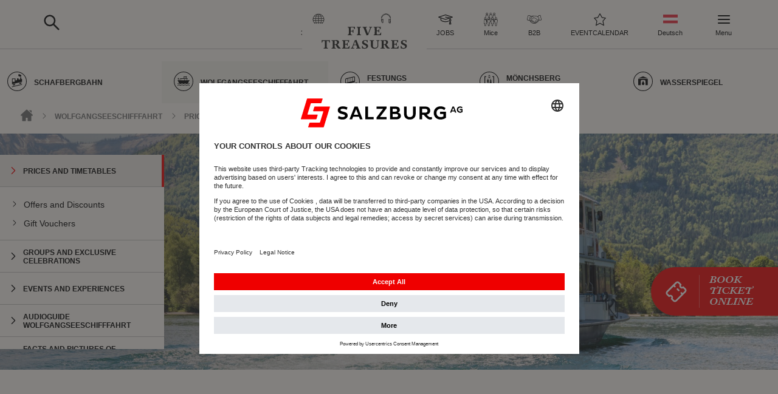

--- FILE ---
content_type: text/html;charset=utf-8
request_url: https://www.5schaetze.at/en/wolfgangseeschifffahrt/prices-and-timetables/timetable-query-groups.html
body_size: 38653
content:
<!DOCTYPE HTML>
<html data-module="usercentrics darksite" lang="en">
    <head>
        
    <meta charset="UTF-8"/>
    <title>Book Ferry Rides for Groups | WolfgangseeSchifffahrt Ferries</title>

    <meta http-equiv="X-UA-Compatible" content="IE=edge"/>
    <meta name="viewport" content="width=device-width, initial-scale=1"/>

    <meta name="pageArea" content="Prices and Timetables"/>
    <meta name="pageSearchDescription"/>
    <meta name="pageSearchDescriptionBullet"/>



    
    <meta name="description" content="Traveling in a group? Take advantage of special offers for groups of 10 or more people → Buy online now!
"/>

    <meta property="og:title" content="Book Ferry Rides for Groups | WolfgangseeSchifffahrt Ferries"/>
    <meta property="og:description" content="Traveling in a group? Take advantage of special offers for groups of 10 or more people → Buy online now!
"/>
    <meta property="og:url" content="https://www.5schaetze.at/en/wolfgangseeschifffahrt/prices-and-timetables/timetable-query-groups.html"/>
    <meta property="og:image" content="https://www.5schaetze.at/content/dam/tourism/bilder/bilder/header/wolfgangseeschifffahrt/desktop/WSS_7_1920x584.jpg"/>

    
        
            <link rel="canonical" href="https://www.5schaetze.at/en/wolfgangseeschifffahrt/prices-and-timetables/timetable-query-groups.html"/>
        
        
            <link rel="alternate" href="https://www.5schaetze.at/en/wolfgangseeschifffahrt/prices-and-timetables/timetable-query-groups.html" hreflang="en"/>
        
            <link rel="alternate" href="https://www.5schaetze.at/de/wolfgangseeschifffahrt/preise-und-fahrplan/fahrplanabfrage-gruppen.html" hreflang="de"/>
        
            <link rel="alternate" href="https://www.5schaetze.at/de/wolfgangseeschifffahrt/preise-und-fahrplan/fahrplanabfrage-gruppen.html" hreflang="x-default"/>
        
    

    
        
        <script id="usercentrics-cmp" src="https://app.usercentrics.eu/browser-ui/latest/loader.js" data-settings-id="gl_aGEcjhk6eXg" data-language="en" async></script>
        
            <script type="application/javascript" src="https://privacy-proxy.usercentrics.eu/latest/uc-block.bundle.js"></script>
            <link rel="preconnect" href="//privacy-proxy.usercentrics.eu"/>
            <link rel="preload" href="//privacy-proxy.usercentrics.eu/latest/uc-block.bundle.js" as="script"/>

            <script>
                uc.blockOnly([
                    'S1pcEj_jZX', 'BJz7qNsdj-7'
                ]);
            </script>
        
    
    <script type="text/javascript">
        window.App = window.App || {};
        window.App.animatedTitle1 = '';
        window.App.animatedTitle2 = '';

    </script>


    
        <!-- Start Jentis  -->
        <script>
            (function (sCDN,sCDNProject,sCDNWorkspace,sCDNVers) {
                if(
                    window.localStorage !== null &&
                    typeof window.localStorage === "object" &&
                    typeof window.localStorage.getItem === "function" &&
                    window.sessionStorage !== null &&
                    typeof window.sessionStorage === "object" &&
                    typeof window.sessionStorage.getItem === "function" )
                {
                    sCDNVers = window.sessionStorage.getItem('jts_preview_version') || window.localStorage.getItem('jts_preview_version') || sCDNVers;
                }
                window.jentis = window.jentis || {};
                window.jentis.config = window.jentis.config || {};
                window.jentis.config.frontend = window.jentis.config.frontend || {};
                window.jentis.config.frontend.cdnhost = sCDN+"/get/"+sCDNWorkspace+"/web/"+sCDNVers+"/";
                window.jentis.config.frontend.vers = sCDNVers;
                window.jentis.config.frontend.env = sCDNWorkspace;
                window.jentis.config.frontend.project = sCDNProject;
                window._jts = window._jts || [];
                var f   = document.getElementsByTagName("script")[0];
                var j = document.createElement("script");
                j.async = true;
                j.src   = window.jentis.config.frontend.cdnhost+"iatbqj.js";
            f.parentNode.insertBefore(j, f)
            })('https://wcd11b.5schaetze.at','5schaetze-at','live',"_");
        </script>
        <!-- End Jentis -->
    

    
    <meta name="google-site-verification" content="7i8Jl-H0ZdvkOWnVUm0vQV0_Z_FFR3GEX1KUqchHGlc"/>


    <link rel="apple-touch-icon" sizes="180x180" href="/content/dam/tourism/website-assets/favicon/apple-touch-icon.png"/>
    <link rel="icon" type="image/png" sizes="32x32" href="/content/dam/tourism/website-assets/favicon/favicon-32x32.png"/>
    <link rel="icon" type="image/png" sizes="16x16" href="/content/dam/tourism/website-assets/favicon/favicon-16x16.png"/>
    <link rel="mask-icon" href="/content/dam/tourism/website-assets/favicon/safari-pinned-tab.svg" color="#ff0000"/>
    <link rel="shortcut icon" href="/content/dam/tourism/website-assets/favicon/favicon.ico"/>
    <meta name="theme-color" content="#ffffff"/>

    <meta name="robots" content="index, follow, max-image-preview:large, max-snippet:-1, max-video-preview:-1"/>

    
    
    






    

    <style>.hidden{display:none!important}.dropdown-menu{position:absolute;top:100%;left:0;z-index:1000;display:none;float:left;min-width:160px;padding:5px 0;margin:2px 0 0;font-size:16px;text-align:left;list-style:none;background-color:#fff;background-clip:padding-box;border:1px solid #ccc;border:1px solid rgba(0,0,0,.15);border-radius:4px;box-shadow:0 6px 12px rgba(0,0,0,.175)}html{box-sizing:border-box}*,::after,::before{box-sizing:inherit}html{font-size:62.5%;overflow-y:auto}body{margin:0;font-family:Verdana,sans-serif;font-size:1.5rem;line-height:1.46666667em;overflow:hidden}@media (min-width:769px){body{font-size:1.6rem;line-height:1.4375em}}@media (min-width:1200px){body{display:flex;flex-direction:column}body:not(.is-editmode--body){min-height:110vh}}iframe{border:none}button,input{border-radius:0}a{color:#000}img{max-width:100%}.button{padding:0;display:inline-block;max-width:100%;-webkit-appearance:none;-moz-appearance:none;appearance:none;background-color:transparent;border:0 solid transparent;font-family:inherit;font-size:inherit;line-height:1em;text-decoration:none;vertical-align:middle;overflow:hidden;text-overflow:ellipsis;font-family:pluto,sans-serif;text-transform:uppercase;white-space:nowrap;border-width:1px;height:3.84615385em;font-size:1.3rem;line-height:1.23076923em;padding:1.23076923em 30px}@media (min-width:769px){.button{height:3.57142857em;font-size:1.4rem;line-height:1.14285714em;padding:1.14285714em 30px}}.button--primary{border-color:#e00;color:#faf5f0;background-color:#e00;box-shadow:none}.icon{display:inline-block;max-width:100%;max-height:100%}@media (min-width:0){.icon--size-30{width:30px;height:30px}.icon--size-20{width:20px;height:20px}.icon--size-16{width:16px;height:16px}}.icon svg{width:100%;height:100%}.header-navigation-bar{display:flex;height:70px}.header-navigation-bar__icon{vertical-align:middle;display:inline-block}.header-navigation-bar__trigger{font-family:pluto,sans-serif;text-transform:uppercase;font-size:1.4rem;line-height:1.28571429em;border:none;background-color:transparent;color:#faf5f0;height:100%;width:100%}.header-navigation-bar__trigger--square{background-color:#343434;width:70px;text-align:center}.layout-header{display:flex;flex-direction:column;background-color:#faf5f0;position:relative;z-index:9}.layout-header__primary-bar{flex:0 0 65px;display:flex;height:65px}.layout-header__secondary-bar{flex:0 0 70px}.layout-header__search{display:none}.layout-header__logo{flex-grow:1;display:flex;align-items:center;justify-content:center}.layout-header__logo a{display:block;flex-shrink:0;width:142px;transform:scale(1)}.layout-header__logo img{display:block;width:100%;height:auto;max-width:none}@media (min-width:992px){.layout-header{position:fixed;top:0;width:100%}.layout-header__primary-bar{flex:0 0 auto;height:80px;padding:0 20px}.layout-header__secondary-bar{display:none}.layout-header__logo a{width:197px}.layout-header__search{flex:0 0 35%;display:flex;justify-content:center;flex-direction:column}}@media (min-width:1200px){.layout-header__primary-bar{padding:0 70px}}.layout-header__acc-skip-navigation{position:absolute;left:-999px;top:auto;width:1px;height:1px;overflow:hidden;z-index:-999;opacity:0}.footer-navigation__list{list-style-type:none;padding:0;margin:0}.footer-navigation__link{position:relative;color:inherit;text-decoration:none}.footer-navigation__item.collapsible.collapsed>.footer-navigation__list{display:none}.footer-navigation>.footer-navigation__list .footer-navigation__list{padding:18px 0 12px}.footer-navigation>.footer-navigation__list .footer-navigation__list .footer-navigation__item{color:#6d6d6d}.footer-navigation>.footer-navigation__list .footer-navigation__list .footer-navigation__item:not(:last-of-type){margin-bottom:10px}@media (min-width:992px){.footer-navigation>.footer-navigation__list .footer-navigation__list{padding:20px 0 0}.footer-navigation__item.collapsible.collapsed>.footer-navigation__list,.footer-navigation__item.collapsible>.footer-navigation__list{display:block!important}.footer-navigation>.footer-navigation__list .footer-navigation__list .footer-navigation__item:not(:last-of-type){margin-bottom:6px}}.search-form{display:flex;justify-content:center;align-items:center;background-color:#faf5f0;width:100%}.search-form__field{position:relative;flex-grow:1}.search-form__input{-webkit-appearance:none;-moz-appearance:none;appearance:none;border:none;border-radius:0;font-size:inherit;font-family:inherit;color:inherit;padding:10px 15px;background-color:transparent;width:100%;box-shadow:none}.search-form__input::-webkit-input-placeholder{color:#bebebe}.search-form__input::-moz-placeholder{color:#bebebe}.search-form__input:-ms-input-placeholder{color:#bebebe}.search-form__input::-ms-clear{display:none;width:0;height:0}.search-form__input::-ms-reveal{display:none;width:0;height:0}.search-form__input::-webkit-search-cancel-button,.search-form__input::-webkit-search-decoration,.search-form__input::-webkit-search-results-button,.search-form__input::-webkit-search-results-decoration{display:none}.search-form__dropdown{font-size:inherit;-webkit-text-size-adjust:100%;-ms-text-size-adjust:100%;text-size-adjust:100%}.search-form__dropdown--limited{max-width:100%}.search-form__reset-button{background:0 0;border:0;padding:0}@media (max-width:991px){.search-form__reset-button{display:none!important}}.header-action{font-family:pluto,sans-serif;text-transform:uppercase;font-size:1.4rem;line-height:1.28571429em;text-decoration:none;color:inherit;display:flex;justify-content:center;align-items:center}.header-action__label{padding-top:2px}.header-action__icon{display:flex;align-items:center}.header-action__icon+.header-action__label{margin-left:9px}button.header-action{-webkit-appearance:none;-moz-appearance:none;appearance:none;border:none;background-color:transparent;padding:0}.search-bar{display:flex;justify-content:space-between;width:100%}.search-bar:not(.spread) .search-bar__form{flex-grow:1}.search-bar:not(.spread) .search-bar__close-button{display:none}@media (min-width:769px){.search-bar__form{width:35%!important;min-width:360px}}body{background:#faf5f0}input{background:#faf5f0}.layout-header__logo{flex-grow:1;display:flex;align-items:center;justify-content:center}.layout-header__search{visibility:visible}.layout-header__primary-bar{background:#faf5f0;border-bottom:1px solid #c2bfbc}@media (max-width:991px){.layout-header{position:fixed;width:100%}.layout-header__primary-bar{display:block;height:auto;flex:none}.layout-header__primary-bar .layout-header__logo{display:none}.layout-header__secondary-bar{display:flex;z-index:3;position:relative;background:#faf5f0;border-bottom:1px solid #ebe6e1}.layout-header__logo a{width:120px}}@media (min-width:992px){.layout-header__primary-bar{display:flex;flex-grow:1;flex-basis:0;flex-wrap:wrap;position:relative;height:90px;padding:0}.layout-header__search{position:relative;left:20px;height:80px}.layout-header__logo{flex:0 0 calc(40% - 70px);height:80px;margin:0 -20px}.layout-header__logo a{position:relative;top:20px;z-index:1;background:#faf5f0;width:205px;padding:0 30px}.layout-header__main-navigation{order:2;width:100%}}@media (min-width:992px){.layout-header__search{flex:0 0 35%}.layout-header__search{padding-right:0}}@media (min-width:1200px){.layout-header__search{flex:0 0 35%;left:70px;padding-right:60px}.layout-header__logo{margin:0 -70px}}.main-navigation{position:relative;height:100%}.main-navigation__level{position:relative}.main-navigation__list,.main-navigation__panel-grid{list-style-type:none;padding:0;margin:0}.main-navigation__list-back-link,.main-navigation__list-link,.main-navigation__panel-link{color:inherit;text-decoration:none}.main-navigation__panel-grid{overflow:hidden;background-color:#faf5f0}.main-navigation__panel-item{display:block}.main-navigation__panel-link{display:flex;align-items:center;width:100%;color:#000;font-family:Verdana,sans-serif;font-weight:700;font-size:1.8rem;line-height:1.22222222em}.main-navigation__panel-link-icon,.main-navigation__panel-link-label{display:block}.main-navigation__panel-link-icon{margin-right:12px}@media (max-width:991px){.main-navigation{overflow:hidden}.main-navigation__panel-item{display:flex;align-items:center;min-height:100px;padding:0 25px;width:100%;background:#faf5f0;border-bottom:1px solid #ebe6e1}.main-navigation__panel-link{height:100%}.main-navigation__panel-link-label{padding:0 20px;white-space:normal}.main-navigation__panel-link-main-icon{width:48px;height:48px}.main-navigation__level{max-height:100%}.main-navigation__list{font-family:Verdana,sans-serif;font-weight:700;font-size:1.4rem}.main-navigation__list-item.overview{position:relative;z-index:1;background:#faf5f0}.main-navigation__list-item.overview>.main-navigation__list-link{color:#000}.main-navigation__list-item:not(.overview)>.main-navigation__list-link{font-family:Verdana,sans-serif;flex-direction:row-reverse}.main-navigation__list-item:not(.overview)>.main-navigation__list-link>.main-navigation__list-link-icon{padding-left:12px;padding-right:0;color:#000}.main-navigation__list-back-link,.main-navigation__list-link{display:flex;padding:0 25px;color:#000;border-top:1px solid transparent;border-bottom:1px solid transparent}.main-navigation__list-back-link-label,.main-navigation__list-link-label{flex-grow:1;display:flex;align-items:center;min-height:inherit}.main-navigation__list-back-link-icon--directional-before,.main-navigation__list-link-icon--directional-before{display:flex;align-items:center;min-height:inherit}.main-navigation__list-back-link-icon--directional-before,.main-navigation__list-link-icon--directional-before{padding-right:12px}.main-navigation__list-link{min-height:70px}.main-navigation__list-item:not(:first-of-type)>.main-navigation__list-link{border-bottom-color:#ebe6e1}.main-navigation__list-back-link{border:none;color:inherit;width:100%;min-height:65px;font-family:Verdana,sans-serif;font-weight:700;font-size:1.4rem;line-height:1.16666667em;background-color:#faf5f0;box-shadow:inset 0 7px 5px -4px rgba(0,0,0,.1)}.main-navigation__list-back-link-icon--directional-before{color:#000}.main-navigation__list .main-navigation__level,.main-navigation__panel-grid .main-navigation__level{width:100%;position:absolute;top:0;left:100%}.main-navigation__level .main-navigation__level .main-navigation__level{background-color:#faf5f0;z-index:100}}@media (min-width:992px){.main-navigation{display:block!important;overflow:visible;height:auto}.main-navigation__level.desktop-hidden{display:none!important}.main-navigation__panel-grid{display:flex;flex-wrap:nowrap;background-image:none;overflow:visible;justify-content:center;height:90px;border-top:1px solid #c2bfbc;box-shadow:none}.main-navigation__panel-item{display:block;width:auto;height:100%;border-top:none;border-bottom:none}.main-navigation__panel-link{width:100%;height:calc(100% - 20px);font-size:1.2rem;line-height:1.16666667em;padding:0 40px 0 20px;margin-top:20px;border-bottom:0 solid transparent}.main-navigation__panel-link-label{max-width:110px;text-align:left}.main-navigation__panel-link-main-icon{width:32px;height:32px}.main-navigation__panel-item>.main-navigation__level{position:absolute;top:0;left:100%;width:100%;height:100%;background-color:#ebe6e1;flex-grow:1;flex-shrink:1;flex-basis:auto;display:flex;flex-direction:column;justify-content:center}}@media (min-width:1200px){.main-navigation__panel-link{padding:0 100px 0 20px}}.search-form{position:relative;background-color:#faf5f0}.search-form__reset-button{margin-right:1rem}.search-form__field{position:static}.search-form__dropdown{right:0;border-radius:0;margin:0 -1px;padding:0}.search-form__input::-webkit-input-placeholder{color:#c2bfbc}.search-form__input:-ms-input-placeholder{color:#c2bfbc}.search-form__input::-ms-input-placeholder{color:#c2bfbc}.search-bar{width:100%;margin:0 auto}.search-bar__close-button{visibility:visible;position:absolute;right:50px;top:20px}@media (min-width:992px){.search-bar__form{height:35px;margin:10px 0;width:auto!important;min-width:0}}@media (max-width:991px){.search-bar{position:fixed;top:-200px;visibility:hidden;width:100%;left:0}.search-bar__form{border-bottom:2px solid #c2bfbc;padding:10px 10px 10px 20px}}.header-navigation-bar__trigger--square{background-color:transparent;color:#000}.header-navigation-bar__trigger--square[data-action=toggle-main-navigation]{border-right:1px solid #ebe6e1}.header-navigation-bar__trigger--square[data-action=toggle-search-bar]{border-left:1px solid #ebe6e1}.button{font-family:Verdana,sans-serif;font-weight:700}@media (max-width:768px){.mobile-hidden{display:none}}@media (min-width:1200px){.desktop-hidden{display:none}}.layout-body,.layout-footer,.footer-bar,.meta-navigation,.layout-header__search,.layout-header__search-bar,.search-bar__close-button{visibility:hidden;}.main-navigation__panel-item.cloned{position:absolute;}.main-navigation__action{display:none;}.modal{display:none;}.dropdown-menu{margin:0;padding:0;}.icon--size-12{width:12px;height:12px;}a{color:inherit;}@media(min-width:1200px){.desktop-hidden{display:none;}}.layout-header__acc-skip-navigation,.sr-only{display:none;}.darksite{background:#000;color:#fff;}.darksite .layout-body,.darksite .layout-footer,.darksite .layout-header__meta-navigation,.darksite .layout-header__search,.darksite .layout-header__navigations{height:0;overflow:hidden;visibility:hidden;}.darksite .layout-header{background:#000;}.darksite .layout-header__logo--image{display:none;}.darksite .layout-header__logo--darksite{display:block;}</style>

<link rel="manifest" href="/etc.clientlibs/tourism/clientlib-site/resources/favicon/manifest.json"/>
<meta name="msapplication-config" content="/etc.clientlibs/tourism/clientlib-site/resources/favicon/browserconfig.xml"/>
<script>
    (function () {
        // load picture polyfill for IE 11
        if (/MSIE \d|Trident.*rv:/.test(navigator.userAgent)) {
            document.createElement("picture");
            document.write('<script src="/etc.clientlibs/tourism/clientlib-site/resources/dist/picturefill/picturefill.min.js" async><\/script>');
            document.documentElement.className += ' msie';
        }
    })();
</script>


    


    </head>
    <body data-module="animated-title" class="no-js  page--contentpage  false false page--with-teaser  chatbot--v2">
    <script>
        window.App = window.App || {};
        window.App.FORM_TRACKING_QUEUE_URL = "https://web18ud906qprod.queue.core.windows.net/formtracking/messages?sv=2024-11-04&ss=q&srt=co&sp=rwdlau&se=2026-12-31T17:01:06Z&st=2025-06-05T08:01:06Z&spr=https&sig=1Y9B7JhLIO5RMIC4HZh7QZG3oaNh12idjbiB%2FIDBaAM%3D";
        document.body.className = document.body.className.replace(/\bno-js\b/, '');

        if(navigator.userAgent.indexOf('MSIE')!==-1
            || navigator.appVersion.indexOf('Trident/') > 0){
            document.body.className = document.body.className + "msie"
        }
    </script>
    

    
    <header class="layout-header" data-module="sticky-header" data-role="layout-header">
        <a class="layout-header__acc-skip-navigation button button--primary" href="#layout-body">Navigation überspringen</a>
        <div class="layout-header__secondary-bar">
            <div class="header-navigation-bar">
                <button class="header-navigation-bar__trigger header-navigation-bar__trigger--square" data-action="toggle-main-navigation" data-mobile-action="toggle-main-navigation" data-media="max:sm">
                <span class="icon icon--hamburger icon--size-20 header-navigation-bar__icon" data-role="hidden-label">
                    
    <?xml version="1.0" encoding="UTF-8" ?>
<svg xmlns="http://www.w3.org/2000/svg" viewBox="0 0 24 24" style="fill: currentColor;">
  <g>
    <path d="M21,7H3c-.55,0-1-.45-1-1s.45-1,1-1H21c.55,0,1,.45,1,1s-.45,1-1,1Z"/>
    <path d="M21,13H3c-.55,0-1-.45-1-1s.45-1,1-1H21c.55,0,1,.45,1,1s-.45,1-1,1Z"/>
    <path d="M21,19H3c-.55,0-1-.45-1-1s.45-1,1-1H21c.55,0,1,.45,1,1s-.45,1-1,1Z"/>
  </g>
</svg>


                </span>
                    <span class="icon icon--close icon--size-20 header-navigation-bar__icon hidden" data-role="visible-label">
                    
    <?xml version="1.0" encoding="UTF-8" ?>
<svg xmlns="http://www.w3.org/2000/svg" viewBox="0 0 24 24" style="fill: currentColor;">
  <path d="M20.71,3.29c-.39-.39-1.02-.39-1.41,0l-7.29,7.29L4.71,3.29c-.39-.39-1.02-.39-1.41,0s-.39,1.02,0,1.41l7.29,7.29-7.29,7.29c-.39,.39-.39,1.02,0,1.41,.2,.2,.45,.29,.71,.29s.51-.1,.71-.29l7.29-7.29,7.29,7.29c.2,.2,.45,.29,.71,.29s.51-.1,.71-.29c.39-.39,.39-1.02,0-1.41l-7.29-7.29,7.29-7.29c.39-.39,.39-1.02,0-1.41Z"/>
</svg>


                </span>
                </button>
            </div>
            <div class="layout-header__logo" data-role="header-logo">
                <a href="/" class="layout-header__logo-image">
                    <img src="/content/dam/tourism/website-assets/5schaetze_dark_en.svg" class="layout-header__logo--image" alt="Fünf Schätze - Salzburg AG Tourismus"/>
                </a>
            </div>
            <div class="header-navigation-bar header-navigation-bar--search" data-module="search-toggle">
                <button class="header-navigation-bar__trigger header-navigation-bar__trigger--square" data-action="toggle-search-bar">
                <span class="icon icon--search icon--size-30 header-navigation-bar__icon" data-role="hidden-label">
                    
    <?xml version="1.0" encoding="UTF-8" ?>
<svg xmlns="http://www.w3.org/2000/svg" viewBox="0 0 24 24" style="fill: currentColor;">
  <path d="M17.71,16.29l-2.25-2.25c.96-1.26,1.54-2.83,1.54-4.54,0-4.14-3.36-7.5-7.5-7.5S2,5.36,2,9.5s3.36,7.5,7.5,7.5c1.71,0,3.28-.58,4.54-1.54l2.25,2.25,4,4c.2,.2,.45,.29,.71,.29s.51-.1,.71-.29c.39-.39,.39-1.02,0-1.41l-4-4ZM4,9.5c0-3.03,2.47-5.5,5.5-5.5s5.5,2.47,5.5,5.5-2.47,5.5-5.5,5.5-5.5-2.47-5.5-5.5Z"/>
</svg>


                </span>
                    <span class="icon icon--close icon--size-20 header-navigation-bar__icon hidden" data-role="visible-label">
                    
    <?xml version="1.0" encoding="UTF-8" ?>
<svg xmlns="http://www.w3.org/2000/svg" viewBox="0 0 24 24" style="fill: currentColor;">
  <path d="M20.71,3.29c-.39-.39-1.02-.39-1.41,0l-7.29,7.29L4.71,3.29c-.39-.39-1.02-.39-1.41,0s-.39,1.02,0,1.41l7.29,7.29-7.29,7.29c-.39,.39-.39,1.02,0,1.41,.2,.2,.45,.29,.71,.29s.51-.1,.71-.29l7.29-7.29,7.29,7.29c.2,.2,.45,.29,.71,.29s.51-.1,.71-.29c.39-.39,.39-1.02,0-1.41l-7.29-7.29,7.29-7.29c.39-.39,.39-1.02,0-1.41Z"/>
</svg>


                </span>
                </button>
            </div>
        </div>
        <div class="layout-header__primary-bar">
            <div class="layout-header__search" data-role="inline-search-container">
                <div class="search-bar" data-role="search-bar" role="search">
                    
                    <form class="search-bar__form search-form hidden" action="/en/search.html" autocomplete="off" data-module="search-field" data-results-url="/content/tourism/en/search.results.html" data-suggestions-url="/content/tourism/en/search/_jcr_content/search.suggestions.html" data-topic-text="Topics" data-page-text="Pages">
                        <input type="hidden" name="_charset_" value="UTF-8"/>

                        <label class="search-form__icon" for="header-search-field">
                            <span class="icon icon--search icon--size-30">
                                
    <?xml version="1.0" encoding="UTF-8" ?>
<svg xmlns="http://www.w3.org/2000/svg" viewBox="0 0 24 24" style="fill: currentColor;">
  <path d="M17.71,16.29l-2.25-2.25c.96-1.26,1.54-2.83,1.54-4.54,0-4.14-3.36-7.5-7.5-7.5S2,5.36,2,9.5s3.36,7.5,7.5,7.5c1.71,0,3.28-.58,4.54-1.54l2.25,2.25,4,4c.2,.2,.45,.29,.71,.29s.51-.1,.71-.29c.39-.39,.39-1.02,0-1.41l-4-4ZM4,9.5c0-3.03,2.47-5.5,5.5-5.5s5.5,2.47,5.5,5.5-2.47,5.5-5.5,5.5-5.5-2.47-5.5-5.5Z"/>
</svg>


                            </span>
                        </label>

                        <div class="search-form__field">
                            <input class="search-form__input" id="header-search-field" type="search" name="q" placeholder="Search" aria-label="Search"/>
                            <ul class="search-form__dropdown search-form__dropdown--limited dropdown-menu" data-role="search-suggestions-container"></ul>
                        </div>

                        <button class="search-form__reset-button header-action hidden mobile-hidden" type="button" title="Reset" data-action="clear-search">
                        <span class="header-action__icon"><span class="icon icon--close icon--size-16">
                            
    <?xml version="1.0" encoding="UTF-8" ?>
<svg xmlns="http://www.w3.org/2000/svg" viewBox="0 0 24 24" style="fill: currentColor;">
  <path d="M20.71,3.29c-.39-.39-1.02-.39-1.41,0l-7.29,7.29L4.71,3.29c-.39-.39-1.02-.39-1.41,0s-.39,1.02,0,1.41l7.29,7.29-7.29,7.29c-.39,.39-.39,1.02,0,1.41,.2,.2,.45,.29,.71,.29s.51-.1,.71-.29l7.29-7.29,7.29,7.29c.2,.2,.45,.29,.71,.29s.51-.1,.71-.29c.39-.39,.39-1.02,0-1.41l-7.29-7.29,7.29-7.29c.39-.39,.39-1.02,0-1.41Z"/>
</svg>


                        </span></span>
                            <span class="header-action__label hidden">Reset</span>
                        </button>
                    </form>

                    <button class="search-bar__close-button header-action" data-action="close-search-results">
                    <span class="header-action__icon">
                        <span class="icon icon--close icon--size-16">
                            
    <?xml version="1.0" encoding="UTF-8" ?>
<svg xmlns="http://www.w3.org/2000/svg" viewBox="0 0 24 24" style="fill: currentColor;">
  <path d="M20.71,3.29c-.39-.39-1.02-.39-1.41,0l-7.29,7.29L4.71,3.29c-.39-.39-1.02-.39-1.41,0s-.39,1.02,0,1.41l7.29,7.29-7.29,7.29c-.39,.39-.39,1.02,0,1.41,.2,.2,.45,.29,.71,.29s.51-.1,.71-.29l7.29-7.29,7.29,7.29c.2,.2,.45,.29,.71,.29s.51-.1,.71-.29c.39-.39,.39-1.02,0-1.41l-7.29-7.29,7.29-7.29c.39-.39,.39-1.02,0-1.41Z"/>
</svg>


                        </span>
                    </span>
                        <span class="header-action__label mobile-hidden">Close</span>
                    </button>
                </div>
            </div>

            <div class="layout-header__logo" data-role="header-logo">
                <a href="/">
                    <img src="/content/dam/tourism/website-assets/5schaetze_dark_en.svg" class="layout-header__logo--image" alt="Fünf Schätze - Salzburg AG Tourismus"/>
                    
                </a>
            </div>
            <div class="layout-header__meta-navigation">
                <div class="meta-navigation" data-media="max:sm" data-module="meta-navigation">
    <div class="meta-navigation__items hidden" data-role="menu">
        
            <a href="/en/contact.html" class="meta-navigation__link">
                
                
                <span class="meta-navigation__link-label meta-navigation__link-label--no-icon">CONTACT</span>
                
            </a>
        
            <a href="/en/aboutus.html" class="meta-navigation__link">
                
                
                <span class="meta-navigation__link-label meta-navigation__link-label--no-icon">About us</span>
                
            </a>
        
            <a href="/en/press.html" class="meta-navigation__link">
                
                
                <span class="meta-navigation__link-label meta-navigation__link-label--no-icon">PRESS</span>
                
            </a>
        
        <div class="meta-navigation__link--close" data-action="close">
            <button class="meta-navigation__link">
                <span class="meta-navigation__link-icon">
                    <span class="icon icon--close icon--size-16">
                        
    <?xml version="1.0" encoding="UTF-8" ?>
<svg xmlns="http://www.w3.org/2000/svg" viewBox="0 0 24 24" style="fill: currentColor;">
  <path d="M20.71,3.29c-.39-.39-1.02-.39-1.41,0l-7.29,7.29L4.71,3.29c-.39-.39-1.02-.39-1.41,0s-.39,1.02,0,1.41l7.29,7.29-7.29,7.29c-.39,.39-.39,1.02,0,1.41,.2,.2,.45,.29,.71,.29s.51-.1,.71-.29l7.29-7.29,7.29,7.29c.2,.2,.45,.29,.71,.29s.51-.1,.71-.29c.39-.39,.39-1.02,0-1.41l-7.29-7.29,7.29-7.29c.39-.39,.39-1.02,0-1.41Z"/>
</svg>


                    </span>
                </span>
                <span class="meta-navigation__link-label ">Menü</span>
            </button>
        </div>
    </div>
    <div class="meta-navigation__highlight">
        
            <a href="/en/360tour.html" class="meta-navigation__link meta-navigation__link--highlight">
                <span class="meta-navigation__link-icon">
                    <span class="icon icon--globe icon--size-24">
                        
    <svg xmlns="http://www.w3.org/2000/svg" viewBox="3735 -4417 50 50">
  <defs>
    <style>
      .icon-globe {
        fill: currentColor;
        stroke: currentColor;
        stroke-width: 0.5px;
      }
    </style>
  </defs>
  <g transform="translate(-1918 -6657.999)">
    <path class="icon-globe" d="M26,959.362a18.983,18.983,0,0,0-15.451,7.953s-.012,0-.014,0v.014a18.985,18.985,0,0,0,0,22.065v.014h.014a18.985,18.985,0,0,0,30.9,0c0-.005.01-.008.014-.014a18.985,18.985,0,0,0,0-22.065c0-.005-.01-.009-.014-.014A18.982,18.982,0,0,0,26,959.362Zm-.442.911v7.042H18.64a19.657,19.657,0,0,1,.842-1.878c1.619-2.958,3.61-4.893,6.076-5.164Zm.884,0c2.344.21,4.474,2.081,6.076,5.164a19.657,19.657,0,0,1,.842,1.878H26.442Zm-4.17.359a12.3,12.3,0,0,0-3.576,4.391,21,21,0,0,0-1.008,2.292H11.64A18.082,18.082,0,0,1,22.272,960.632Zm7.456,0a18.082,18.082,0,0,1,10.632,6.683H34.313a21,21,0,0,0-1.008-2.292A12.3,12.3,0,0,0,29.728,960.632ZM10.991,968.2H17.37a30.312,30.312,0,0,0-1.312,6.186H8.326A18.021,18.021,0,0,1,10.991,968.2Zm7.318,0h7.249v6.186H16.942a29.106,29.106,0,0,1,1.367-6.186Zm8.133,0h7.249a29.106,29.106,0,0,1,1.367,6.186H26.442Zm8.188,0h6.379a18.022,18.022,0,0,1,2.665,6.186H35.942A30.312,30.312,0,0,0,34.63,968.2Zm-26.484,7.07h7.829c-.086,1.009-.138,2.038-.138,3.093s.052,2.085.138,3.093H8.146a18.364,18.364,0,0,1,0-6.186Zm8.713,0h8.7v6.186h-8.7c-.088-1.006-.138-2.036-.138-3.093S16.771,976.275,16.859,975.269Zm9.583,0h8.7c.088,1.006.138,2.038.138,3.093s-.05,2.087-.138,3.093h-8.7Zm9.583,0h7.829a18.363,18.363,0,0,1,0,6.186H36.025c.086-1.008.138-2.038.138-3.093S36.11,976.278,36.025,975.269Zm-27.7,7.07h7.733a30.125,30.125,0,0,0,1.326,6.186H10.991a18.022,18.022,0,0,1-2.665-6.186Zm8.63,0h8.6v6.186H18.323a29.036,29.036,0,0,1-1.367-6.186Zm9.486,0h8.6a29.036,29.036,0,0,1-1.367,6.186H26.442Zm9.5,0h7.733a18.022,18.022,0,0,1-2.665,6.186H34.616a30.125,30.125,0,0,0,1.326-6.186Zm-24.3,7.07h6.048a20.912,20.912,0,0,0,1.008,2.278,12.306,12.306,0,0,0,3.6,4.4A18.076,18.076,0,0,1,11.64,989.408Zm7,0h6.918v7.042c-2.344-.212-4.474-2.1-6.076-5.178a19.689,19.689,0,0,1-.842-1.864Zm7.8,0H33.36a19.689,19.689,0,0,1-.842,1.864c-1.6,3.083-3.731,4.966-6.076,5.178Zm7.871,0h6.048a18.076,18.076,0,0,1-10.66,6.683,12.306,12.306,0,0,0,3.6-4.4A20.913,20.913,0,0,0,34.313,989.408Z" transform="translate(5652 1287.638)"/>
  </g>
</svg>


                    </span>
                </span>
                <span class="meta-navigation__link-label ">360° TOUR </span>
            </a>
        
            <a href="/en/audioguide.html" class="meta-navigation__link meta-navigation__link--highlight">
                <span class="meta-navigation__link-icon">
                    <span class="icon icon--headset icon--size-24">
                        
    <svg xmlns="http://www.w3.org/2000/svg" viewBox="3646.001 -7303 50 50.001">
  <defs>
    <style>
      .icon-headset {
        fill: currentColor;
      }
    </style>
  </defs>
  <g transform="translate(3646 -7303)">
    <path class="icon-headset" d="M-4917.2,7331.9v-9.1a16.632,16.632,0,0,0-4.9-11.9,16.63,16.63,0,0,0-11.9-4.9h0a16.632,16.632,0,0,0-11.9,4.9,16.63,16.63,0,0,0-4.9,11.9v8.1a5.1,5.1,0,0,0,3.2,4.8v1.5a.645.645,0,0,0,.6.6h2.8a.645.645,0,0,0,.6-.6v-12.6a.645.645,0,0,0-.6-.6h-2.8a.645.645,0,0,0-.6.6v1.5a5.217,5.217,0,0,0-1.9,1.4v-4.7a19.4,19.4,0,0,1,.2-2.4h0a2.725,2.725,0,0,0,2.5-1.7v-.1a13.771,13.771,0,0,1,6.8-7.8,13.183,13.183,0,0,1,10.3-.7,13.261,13.261,0,0,1,8.5,8.6,2.673,2.673,0,0,0,2.5,1.8,19.4,19.4,0,0,1,.2,2.4v4.7a5.221,5.221,0,0,0-1.9-1.4v-1.5a.645.645,0,0,0-.6-.6h-2.8a.645.645,0,0,0-.6.6v12.6a.645.645,0,0,0,.6.6h2.8a.645.645,0,0,0,.6-.6v-1.5a4.565,4.565,0,0,0,1.6-1.1,12.717,12.717,0,0,1-12.3,10.2h-.9a2.26,2.26,0,0,0,.2-1.6,2.067,2.067,0,0,0-1-1.4,2.778,2.778,0,0,0-1.8-.3,2.067,2.067,0,0,0-1.4,1,2.778,2.778,0,0,0-.3,1.8,2.068,2.068,0,0,0,1,1.4,2.659,2.659,0,0,0,1.2.3h3a13.757,13.757,0,0,0,9.8-4,13.854,13.854,0,0,0,4.1-9.8v-.1C-4917.2,7332.1-4917.2,7332.1-4917.2,7331.9Zm-1.5.5a3.507,3.507,0,0,1-1.7,1.9v-7a3.171,3.171,0,0,1,1.8,2.1A4.433,4.433,0,0,1-4918.7,7332.4Zm-1.3-14.3c0-.1,0-.1-.1-.1a15.238,15.238,0,0,0-2-3.8,16.17,16.17,0,0,0-3.2-3.2,14.7,14.7,0,0,0-17.5,0,15.2,15.2,0,0,0-5.3,7.4h0a1.588,1.588,0,0,1-1,.8,15.571,15.571,0,0,1,15.1-11.9,14.733,14.733,0,0,1,3.6.4,15.61,15.61,0,0,1,11.6,11.5c-.1,0-.2,0-.2-.1h0A1.642,1.642,0,0,1-4920,7318.1Zm-27.7,16.4c-2-.9-2.3-3.3-1.6-5.1a3.528,3.528,0,0,1,1.6-1.8Zm1.3.7v-9.9h1.6v11.3h-1.6v-1.4Zm24.8-8.6v9.9h-1.6v-11.3h1.6v1.4Zm-12.4,18.1a1.11,1.11,0,0,1-1.1-1.1,1.136,1.136,0,0,1,.3-.8,1.135,1.135,0,0,1,.8-.3h0a1.136,1.136,0,0,1,.8.3,1.135,1.135,0,0,1,.3.8A1.048,1.048,0,0,1-4934,7344.7Z" transform="translate(4959 -7301)"/>
  </g>
</svg>


                    </span>
                </span>
                <span class="meta-navigation__link-label ">AUDIOGUIDE</span>
            </a>
        
            <a href="/en/employerbranding.html" class="meta-navigation__link meta-navigation__link--highlight">
                <span class="meta-navigation__link-icon">
                    <span class="icon icon--career icon--size-24">
                        
    <svg xmlns="http://www.w3.org/2000/svg" viewBox="0 0 100 100">
    <defs>
        <style>
            .icon-career {
                fill: currentColor;
                stroke: none;
            }
        </style>
    </defs>
    <path class="icon-career" d="M98.2 31.7 50.8 16a2.6 2.6 0 0 0-1.6 0L1.8 31.7a2.6 2.6 0 0 0 0 5l14 4.7v13.9a2.7 2.7 0 0 0 .8 1.8C17 57.6 28 68.4 50 68.4a56.7 56.7 0 0 0 22-4.2 2.6 2.6 0 0 0-2-5 51.3 51.3 0 0 1-20 4 50.4 50.4 0 0 1-22.3-5 34.4 34.4 0 0 1-6.6-4.1V43l28 9.4a2.6 2.6 0 0 0 1.7 0L79 43.1v4.7a7.9 7.9 0 0 0-.6 14.7L73.8 81a2.6 2.6 0 0 0 1.9 3.2 2.8 2.8 0 0 0 .6 0h10.5a2.6 2.6 0 0 0 2.7-2.6 2.3 2.3 0 0 0-.1-.6l-4.6-18.5a7.9 7.9 0 0 0-.6-14.7v-6.4l14-4.7a2.6 2.6 0 0 0 0-5Zm-16.6 21a2.6 2.6 0 1 1-2.6 2.6 2.6 2.6 0 0 1 2.6-2.7ZM79.7 79l1.9-7.6 1.9 7.6Zm1.7-42.2-31-5.2a2.6 2.6 0 0 0-.8 5.2l21.1 3.5-20.7 7-39-13 39-13.1 39 13-7.6 2.5Z"/>
</svg>


                    </span>
                </span>
                <span class="meta-navigation__link-label ">JOBS</span>
            </a>
        
            <a href="/en/event.html" class="meta-navigation__link meta-navigation__link--highlight">
                <span class="meta-navigation__link-icon">
                    <span class="icon icon--events icon--size-24">
                        
    <svg xmlns="http://www.w3.org/2000/svg" viewBox="0 0 80 80" xml:space="preserve">
    <defs>
        <style>
        .icon-events {
            fill: currentColor;
            stroke: none;
        }
        </style>
    </defs>
    <path class="icon-events" d="M77.9 41a4.4 4.4 0 0 0-2.8-1.2 5 5 0 0 0-2.4.6c-1.7.8-3.7.8-5.3 0a5 5 0 0 0-2.4-.6V38.6h.1l1-.1.1.1a5.6 5.6 0 0 0 4 1.7 5.8 5.8 0 0 0 5.7-5.8c0-3.2-2.6-5.7-5.7-5.7-.7 0-1.3.1-1.9.3l-.1-.4-1.4-8.3-.5-2.6c-.3-1.9-.6-3.6-2-3.6a3 3 0 0 0-1.8.6c-.8.5-1.7.8-2.6.6-.8 0-1.6-.1-2.3-.5a3 3 0 0 0-1.8-.6c-1.7 0-2.2 2.7-2.3 3.6l-.5 2.6-1.4 8.4-1.1-.1c-.6 0-1.1.1-1.6.3l.1-.7.3-3.6.5-6.3c.4-1.2 0-2.5-.9-3.3a3.8 3.8 0 0 0-2.8-1.2 5 5 0 0 0-2.4.6c-1.7.8-3.7.8-5.3 0A5 5 0 0 0 36 14a4 4 0 0 0-2.8 1.2c-.8 1-1.2 2.3-1 3.6.3 6.1.6 9.1.8 9.9l.1.7a6 6 0 0 0-2.4-.5c-.7 0-1.3.1-1.9.3l-.1-.6-1.4-8.3-.5-2.6c-.3-1.9-.6-3.6-2-3.6a3 3 0 0 0-1.8.6c-.4.5-.9.8-2.5.8-.8 0-1.6-.1-2.4-.5-.5-.4-1.1-.6-1.8-.6-1.7 0-2.2 2.7-2.3 3.6l-.5 2.6-1.4 8.4-.9-.1c-1.5 0-3 .6-4 1.7a5.7 5.7 0 0 0-1.7 4.1c0 3.2 2.6 5.7 5.7 5.7 1.5 0 3-.6 4-1.7a5.7 5.7 0 0 0 1.7-4.1 5 5 0 0 0-1-3.2l.1-.2c.1-.3.1-.6-.1-.8a1 1 0 0 0-.8-.4l-.7-.2h-.1v-.4l1.4-8.4.5-2.6c0-.6.2-1.2.5-1.7v-.1h.1l.2.1.2.1c1 .7 2.2 1 3.5.9 1.3.1 2.5-.2 3.6-.9.1-.2.2-.2.4-.2h.3v.1c.2.6.3 1.1.3 1.7l.5 2.6c.5 3.4 1.2 8 1.4 8.3v.5h-.1l-.7.2a1 1 0 0 0-.8.4c-.2.2-.2.5-.1.8l.2.8a6 6 0 0 0-.7 2.6c0 .7.1 1.4.4 2h-1c-.5 0-.9.4-.9.9l-.3 3.2-.4.3c-.8 1-1.2 2.3-1 3.6l.3 4.6a2 2 0 0 1-.9.2c-1 0-1.5-.4-1.5-1.4a317 317 0 0 1-.8-10.5c0-.5-.4-.9-1-1h-1.1c-.3.7-.7 1.4-1.2 2l1.3.1h.1v.1l.2 2.5c-.3-.8-.7-1.4-1.5-1.4a3 3 0 0 0-1.8.6c-.8.5-1.7.7-2.5.6-1.6 0-1.9-.2-2.4-.5-.5-.4-1-.6-1.6-.6h-.2c-1.7 0-2.2 2.7-2.3 3.6l-.5 2.6-.5 2.4c-.5 2.6-.9 4.4-.9 6-.1.8.1 1.5.6 2.1.2.3.5.5.9.6h.1L3.3 62c0 .4.1.8.3 1.1.6.6 1.5.9 3.1 1h.1v.1c.2 2.5.6 8.3.8 9.4v.3a3 3 0 0 0 1.2 2.2c.7.6 1.5.8 2.4.8h.1c1.9 0 3.5-1.5 3.6-3.4.2-1 .6-7 .8-9.4V64h.1c1.5 0 2.6-.4 3.1-1 .3-.3.4-.7.3-1.1l-1.3-4.8h.1c.3-.1.6-.3.8-.6.5-.6.7-1.3.6-2.1a42 42 0 0 1-.7-3.7c.7.6 1.6.9 2.5.9l.9-.1.3 3c.2 1.6 1.3 3 2.8 3.5h.1v.1c.2 3.4.9 14.1 1.1 15.5.1 2.4 1.4 3.4 4.2 3.4 2.7 0 4.1-1.1 4.2-3.4l1.1-15.5V58h.1a3.7 3.7 0 0 0 2.8-3.4l.4-3.9c.6.2 1.2.3 1.9.3l1.7-.2-.6 4.1c-.1.8.1 1.5.6 2.1.2.3.5.5.9.6h.1L42.6 62c0 .4.1.8.3 1.1.6.6 1.5.9 3.1 1h.1v.1c.2 2.5.6 8.3.8 9.4v.3c.2 1.8 1.7 3.2 3.5 3h.5a3.2 3.2 0 0 0 3.1-3.3c.2-1 .6-7 .8-9.4v-.1h.2c1.5 0 2.6-.4 3.1-1 .3-.3.4-.7.3-1.1l-1.3-4.8h.1c.3-.1.6-.3.8-.6.5-.6.7-1.3.6-2.1l-.7-4c.7.7 1.7 1 2.7.9l.9-.1.3 3.1c.2 1.6 1.3 3 2.8 3.5h.1v.1c.2 3.4.9 14.1 1.1 15.5.2 2.4 1.5 3.5 4.2 3.5s4.1-1.1 4.2-3.4l1.1-15.5V58h.1a3.7 3.7 0 0 0 2.8-3.4l.8-9.9c.1-1.4-.2-2.7-1.1-3.7zm-66.6-2.6c-2 0-3.6-1.6-3.6-3.6s1.6-3.7 3.6-3.7 3.6 1.6 3.6 3.6c.1 2-1.5 3.7-3.6 3.7zM17 55.2l-.7.2c-.3 0-.6.2-.8.4-.2.2-.2.5-.1.8l1.3 5.3h-.2l-.6.1-1.5.1c-.5 0-.9.4-1 1 0 .1-.6 9.3-.8 10.5 0 .9-.5 1.3-1.5 1.3s-1.5-.4-1.5-1.4c0-1.4-.8-10.4-.8-10.5v-.1a1 1 0 0 0-.3-.7 1 1 0 0 0-.7-.3c-.7.1-1.5 0-2.2-.2h-.1l.5-5a1 1 0 0 0-.1-.8 1 1 0 0 0-.8-.4l-.7-.2h-.1v-.4l1.4-8.3.5-2.6c.1-.6.2-1.2.5-1.7v-.1h.1c.2 0 .4 0 .6.2 1 .7 2.2 1 3.4.9 1.3.1 2.5-.2 3.6-.9h.1l.2-.1h.1v.1c.2.6.3 1.1.3 1.7l.5 2.6 1.4 8.4v.1zM70.2 31c2 0 3.6 1.7 3.7 3.7 0 2-1.6 3.7-3.7 3.7a3.7 3.7 0 1 1 0-7.4zm-14.8 7.6.8.1h.1v.1l.2 3.1c-.3-1.1-.7-2-1.7-2a3 3 0 0 0-1.8.6c-.7.5-1.7.7-2.5.6-1.6 0-1.9-.2-2.4-.5-.5-.4-1.1-.6-1.8-.6l-.6.1.1-1.7v-.7c1 1.5 2.8 2.5 4.7 2.5 1.6 0 3.1-.7 4.1-1.8l.8.2zM50.7 31h.1c2 0 3.6 1.7 3.5 3.7 0 2-1.6 3.7-3.7 3.7-2 0-3.7-1.7-3.7-3.7.1-2 1.7-3.7 3.8-3.7zm-20 0c0 .1 0 0 0 0h.1c1 0 1.9.4 2.5 1.1.7.7 1 1.6 1 2.6 0 2-1.6 3.7-3.7 3.7-1 0-1.9-.4-2.6-1.1a3.6 3.6 0 0 1 0-5.2 4 4 0 0 1 2.7-1.1zm-5.1 8.7.1-.9v-.1h.9v.1a5.6 5.6 0 0 0 4 1.7c2.6 0 4.7-1.7 5.5-4.1l.3 3.6-.7-.1a5 5 0 0 0-2.4.6c-1.7.8-3.7.8-5.3 0a5 5 0 0 0-2.4-.6v-.2zm10.3-7.5zm.7 20.6-.1 1.4v.1c0 1-.8 1.8-1.8 1.8-.5 0-.9.4-1 1l-1.1 16.4c0 .9-.1 1.5-2.1 1.5s-2.1-.7-2.1-1.5l-.9-14.3-.1-2.1a1 1 0 0 0-.3-.7 1 1 0 0 0-.7-.3c-1 0-1.8-.8-1.8-1.8-.2-.5-.3-2.7-.8-9.7v-.1c-.2-.7 0-1.5.5-2.1.4-.3.8-.5 1.3-.5.7 0 1.1.2 1.3.5 2.2 1 4.7 1 6.9 0a3 3 0 0 1 1.6-.5c.5 0 1 .1 1.3.5.4.7.5 1.4.5 2.1-.2 4.5-.5 7-.6 8.3zm4.8-3.7c-1.4 0-1.9-.3-2-.8l.2-3.7c.2-1.1-.1-2.2-.7-3.2l-.7-10.3c0-.5-.4-.9-1-1-.5 0-.9-.2-1.2-.5-.3-.3-.5-.8-.5-1.3v-.1l-.1-1.4-.7-8.4c-.1-.7.1-1.4.5-2.1.4-.4.9-.6 1.3-.5a3 3 0 0 1 1.6.5c2.2 1 4.7 1 6.9 0a3 3 0 0 1 1.6-.5c.5 0 .9.2 1.3.5h.1v.1l.1.6.1 1.4c-.5 7.1-.6 9.2-.8 9.8 0 1-.8 1.8-1.8 1.8-.5 0-.9.4-.9.9l-.1 2.1-.9 12.7-.1.4-.4 2.3c-.4.5-.9.7-1.8.7zm14.9 6.1-.7.2a1 1 0 0 0-.8.4c-.2.2-.2.5-.1.8l1.3 5.3h-.2l-.6.1-1.5.1c-.5 0-.9.4-.9 1 0 .1-.6 9.3-.8 10.5 0 .9-.5 1.3-1.5 1.3s-1.5-.4-1.5-1.4c0-1.4-.8-10.4-.8-10.5v-.1a1 1 0 0 0-.3-.7 1 1 0 0 0-.7-.3c-.7.1-1.5 0-2.2-.2h-.1l.5-5.2a1 1 0 0 0-.1-.8 1 1 0 0 0-.8-.4l-.7-.2h-.1v-.4l1.4-8.3.5-2.6c.1-.6.2-1.2.5-1.7V42h.1c.2 0 .4 0 .6.2 1 .7 2.2 1 3.4.9 1.3.1 2.5-.2 3.6-.9h.1l.2-.1h.1v.1c.2.6.3 1.1.3 1.7l.5 2.6 1.4 8.4v.3zm4.2-5.8c-1 0-1.5-.4-1.5-1.4a317 317 0 0 1-.8-10.5c0-.5-.4-.9-1-1H56c.2-.6.4-1.3.4-2 0-1.2-.4-2.3-1-3.2l.1-.2c.1-.3.1-.6-.1-.8a1 1 0 0 0-.8-.4l-.7-.2h-.1v-.4l1.4-8.4.5-2.6c0-.6.2-1.2.5-1.7v-.1h.1l.2.1.2.1c1 .7 2.2 1 3.5.9 1.3.1 2.5-.2 3.6-.9.1-.2.2-.2.4-.2h.1v.1c.2.6.3 1.1.3 1.7l.5 2.6c.5 3.4 1.2 8 1.4 8.3v.5h-.1l-.7.2c-.3 0-.6.2-.8.4-.2.2-.2.5-.1.8l.2 1c-.4.8-.6 1.6-.6 2.4 0 .7.1 1.4.4 2h-1.1c-.5 0-.9.4-.9.9l-.3 3.2-.4.3c-.8 1-1.2 2.3-1 3.6l.3 4.6c-.2.2-.5.3-.9.3zm15.6 3.4-.1 1.4v.1c0 .5-.2.9-.5 1.3-.3.3-.8.5-1.3.5s-.9.4-.9 1l-1.1 16.4c0 .9-.1 1.5-2.1 1.5s-2.1-.7-2.1-1.5l-.9-14.3-.1-2.1V57c0-.5-.4-.9-.9-.9-1 0-1.8-.8-1.8-1.8-.2-.5-.3-2.7-.8-9.8-.2-.7 0-1.5.5-2.1.4-.3.8-.5 1.3-.5h.1c.5 0 .9.2 1.2.5 2.2 1 4.7 1 6.9 0a3 3 0 0 1 1.6-.5c.5 0 1 .1 1.3.5.4.7.5 1.4.5 2.1l-.8 8.3zM20.7 14.5c1.5 0 3-.6 4-1.7a5.8 5.8 0 0 0-4-9.9c-1.5 0-3 .6-4 1.7A6 6 0 0 0 15 8.8c0 1.5.6 3 1.7 4.1 1 1 2.5 1.6 4 1.6zm0-9.4a3.7 3.7 0 1 1 0 7.4c-2 0-3.7-1.7-3.7-3.7v-.1c.1-2 1.7-3.6 3.7-3.6zm39.5 9.4c3.2 0 5.7-2.6 5.7-5.8 0-3.2-2.6-5.8-5.7-5.8-1.5 0-3 .6-4 1.7s-1.7 2.5-1.7 4.1a5.8 5.8 0 0 0 5.7 5.8zm-.1-9.4s.1 0 0 0a3.7 3.7 0 1 1-3.7 3.7v-.1c.2-2 1.8-3.6 3.7-3.6zm-18.8 9.4a5.8 5.8 0 0 0 0-11.5c-1.5 0-3 .6-4 1.7-1.1 1.1-1.7 2.5-1.7 4.1a5.7 5.7 0 0 0 5.7 5.7zm-3.7-5.9c0-1 .4-1.9 1.1-2.5.7-.7 1.6-1 2.5-1h.2c1 0 1.9.4 2.5 1.1.7.7 1 1.6 1 2.6s-.4 1.9-1.1 2.6a3.6 3.6 0 0 1-5.2 0 3.6 3.6 0 0 1-1.1-2.6l.1-.2z"/>
</svg>


                    </span>
                </span>
                <span class="meta-navigation__link-label ">Mice</span>
            </a>
        
            <a href="/en/b2b.html" class="meta-navigation__link meta-navigation__link--highlight">
                <span class="meta-navigation__link-icon">
                    <span class="icon icon--b2b icon--size-24">
                        
    <svg xmlns="http://www.w3.org/2000/svg" viewBox="0 0 80.5 80" xml:space="preserve">
    <defs>
        <style>
        .icon-b2b {
          fill: currentColor;
          stroke: none;
        }
        </style>
    </defs>
    <path class="icon-b2b" d="m80.3 39.7-5.4-21c-.2-.9-.8-1.7-1.5-2.2-.8-.5-1.7-.7-2.6-.5h-.2l-7 2c-1.9.5-3 2.5-2.5 4.5l-3.1.9a3 3 0 0 0-1.2-.5c-10.3-3-10.5-3-10.7-3l-7-.5c-.6 0-1.2 0-1.7.2l-2.2.8-.4-.1-1.1-.4h-.1c-3.6-.4-7.2 0-10.6 1.1l-3.8 1.3c.3-1.8-.7-3.6-2.5-4.2l-7-1.9c-1.9-.4-3.8.7-4.3 2.6l-5.3 21c-.5 1.9.6 3.8 2.5 4.5l7.1 1.9.9.1a4 4 0 0 0 1.8-.5c.4-.2.8-.6 1.1-1l2.6 2 .2.1c-.7 2-.1 4.3 1.5 5.6.8.6 1.8 1 2.8.9l.6-.1v1.1a4.6 4.6 0 0 0 4.5 4.1h.1l1.1-.1a5.1 5.1 0 0 0 2.1 2.9c.7.4 1.5.7 2.4.7.8 0 1.7-.2 2.4-.7.4.8 1.1 1.5 1.9 2 .7.4 1.4.6 2.2.6l1.4-.2c.8-.3 1.4-.7 2-1.3l1 .6h.1c.6.3 1.3.4 2 .5l1.2-.1a5.5 5.5 0 0 0 3.5-2.8l1-.1c1.6-.3 3-1.3 3.9-2.6l.2-.4h.4c1 0 2-.3 2.9-.8a5.6 5.6 0 0 0 2.5-4l.4-.1c2-.3 3.5-2.1 3.5-4.2 0-1-.3-1.9-.8-2.6l.5-1.1 2.9-.7a4 4 0 0 0 1.4 1.7c.5.3 1.1.5 1.7.5l.9-.1 7.1-1.9a3.6 3.6 0 0 0 2.7-4.5zm-3 2.4L70.2 44c-.4.1-.7.1-1.1-.2-.3-.2-.6-.5-.7-.9l-5.4-21c-.1-.3-.1-.7.1-1s.4-.6.8-.7h.1l7-1.9.3-.1h.2c.7 0 1.2.5 1.4 1.1l5.4 21c.2.8-.3 1.6-1 1.8zm-13.6-2c-.6 0-1.1.5-1.1 1.1 0 .9-.2 1.7-.6 2.5l-.4.8-2.9-1.7-.4-.3-7.2-7.6c-.4-.4-.9-.7-1.4-.9l-8.3-3.6c-.4-.3-.9-.4-1.4-.4h-.5l-4.5.5V29.6c-.1-.6-.7-1-1.3-.9-.6.1-1 .7-.9 1.3l.1.6a3 3 0 0 1-.2 1.6l-1.3 2.4a2 2 0 0 1-1.1 1.1l-4.7 2c-.6.3-1.3.3-1.9-.1a2 2 0 0 1-1.1-1.4c-.2-.6-.1-1.3.2-1.8l3.7-7.9c.2-.6.7-1 1.3-1.1l10.5-3.7.9-.1 3.6.2 3.3.2 5 1.4 5.2 1.5c.5.2 1 .5 1.3.9l1 1.5c.1.2.3.4.6.5.2.1.5.1.7-.1l.2-.1.5-.6c.1-.2 0-.5-.1-.8l-.1-.1-.6-.9 1.9-.6L66 42l-1.4.3.1-1.2c0-.5-.4-1-1-1zM47.8 45a1 1 0 0 0-.7-.3 1 1 0 0 0-.7.3l-.1.1c-.4.5-.3 1.1.1 1.5l3.8 3.4c.5.4 1 .7 1.5.8l6.1 1.8.4.1c-.2.8-.7 1.5-1.4 2s-1.7.7-2.5.4l-4.7-1c-.6-.1-1.1-.4-1.5-.8L45.3 51a1 1 0 0 0-.7-.3 1 1 0 0 0-.7.3l-.1.1c-.4.5-.3 1.1.1 1.5l2.7 2.4c.7.6 1.5 1.1 2.4 1.3l3.1.7c-.6.6-1.3 1.1-2.2 1.2-.8.2-1.6.1-2.3-.2l-2.4-.9a1 1 0 0 0-1.4.7c-.2.6.1 1.2.6 1.4l2.3.9.1.1c-.4.5-1 .8-1.6.9-.7.2-1.3.1-1.9-.2l-.8-.5.1-.3a5 5 0 0 0-2-6.5c-.8-.4-1.6-.6-2.4-.6-.1-1.6-1-3-2.4-3.8a6 6 0 0 0-3.2-.6c-.3-.9-.9-1.7-1.6-2.3-1-.8-2.2-1.1-3.5-.9-.7.1-1.3.3-1.9.7-.3-1-.8-1.9-1.7-2.5a4.6 4.6 0 0 0-6.4.8l-.1.2-.2.2-2.9-2.2-.2-.1 4.5-17.9 5-1.7a21 21 0 0 1 7-1.2L26.9 23c-1.1.4-2 1.2-2.5 2.3l-3.9 7.8a5.3 5.3 0 0 0-.3 3.5 4.4 4.4 0 0 0 2.2 2.6c.6.3 1.3.5 2 .5.6 0 1.1-.1 1.6-.3l4.7-2c1-.4 1.7-1.1 2.2-2.1l1.3-2.4.1-.3.1-.2 5-.5c.3 0 .7 0 .9.2l8.3 3.6c.2.1.5.2.6.4l7.2 7.6.9.7 3.4 2c.6.4 1 1 .9 1.7 0 1.1-.8 2-1.9 2.2l-1.2.2c-.2.1-.5 0-.8-.1l-6.1-1.8-.7-.4-3.1-3.2zM36.7 61.4c-.6-.4-1.1-1-1.3-1.6l2.1-3.8.2-.5a2.6 2.6 0 0 1 3.2 1.8c.2.7.1 1.3-.2 1.9l-.5 1a2.4 2.4 0 0 1-3.3 1.2c-.1.1-.2.1-.2 0zM24.3 56c-.6-.4-.9-1.1-1-1.8-.1-.7.1-1.4.5-1.9l.3-.5.2-.2.6-.9.1-.2.1-.1 1.1-1.5c.4-.6 1-.9 1.7-1h.3c.5 0 1.1.2 1.5.5.5.4.8.8.9 1.4l-1.3 1.4-2.1 3.6c-.3.5-.4 1-.5 1.5-.6.4-1.6.3-2.4-.3zm-5.7-9 .6-.9a2.6 2.6 0 0 1 3.5-.7l.1.1a3 3 0 0 1 .7 3.5l-.9 1.3c-.4.5-.9.8-1.5.8-.7.1-1.3-.1-1.9-.5-1.2-.8-1.4-2.4-.6-3.6zm10.7 8.9 2.1-3.7c.3-.6.8-1 1.4-1.2l.8-.1c.4 0 .8.1 1.1.3l.1.1c1.2.8 1.6 2.3 1 3.6l-2.1 3.7a2.6 2.6 0 0 1-3.5 1 2.8 2.8 0 0 1-.9-3.7zM17.3 22l-5.4 21c-.1.4-.3.7-.7.8-.3.2-.7.2-1.1.2L3 42.1c-.7-.2-1.2-1-1-1.7l5.4-21c.2-.6.7-1.1 1.4-1.1l.3.1 7.1 1.9c.9.1 1.3.9 1.1 1.7z"/>
</svg>


                    </span>
                </span>
                <span class="meta-navigation__link-label ">B2B</span>
            </a>
        
            <a href="/en/eventkalender.html" class="meta-navigation__link meta-navigation__link--highlight">
                <span class="meta-navigation__link-icon">
                    <span class="icon icon--star icon--size-24">
                        
    <svg xmlns="http://www.w3.org/2000/svg" viewBox="3955 -4603 30 30">
  <defs>
    <style>
      .icon-star {
        fill: none;
        stroke: currentColor;
        stroke-linecap: round;
        stroke-linejoin: round;
        stroke-miterlimit: 10;
        stroke-width: 1.5px;
      }
    </style>
  </defs>
  <g transform="translate(-1787 -6861)">
    <path class="icon-star" d="M20,8.3l-4.423,8L8.5,17.189l5.308,6.222L12.038,32.3,20,27.856,27.962,32.3l-1.769-8.889L31.5,17.189,24.423,16.3Z" transform="translate(5737 2252.95)"/>
  </g>
</svg>


                    </span>
                </span>
                <span class="meta-navigation__link-label ">EVENTCALENDAR</span>
            </a>
        
    </div>
    <a class="language-switch meta-navigation__link  meta-navigation__link--highlight" href="/de/wolfgangseeschifffahrt/preise-und-fahrplan/fahrplanabfrage-gruppen.html">
    <span class="language-switch__image critical">
        <img src="/content/dam/tourism/website-assets/de.svg" alt="English"/>
    </span>
    <span class="language-switch__text">Deutsch</span>
</a>

    <button class="meta-navigation__link meta-navigation__link--highlight" data-action="open">
        <span class="meta-navigation__link-icon">
            <span class="icon icon-- icon--size-24">
                
    <?xml version="1.0" encoding="UTF-8" ?>
<svg xmlns="http://www.w3.org/2000/svg" viewBox="0 0 24 24" style="fill: currentColor;">
  <g>
    <path d="M21,7H3c-.55,0-1-.45-1-1s.45-1,1-1H21c.55,0,1,.45,1,1s-.45,1-1,1Z"/>
    <path d="M21,13H3c-.55,0-1-.45-1-1s.45-1,1-1H21c.55,0,1,.45,1,1s-.45,1-1,1Z"/>
    <path d="M21,19H3c-.55,0-1-.45-1-1s.45-1,1-1H21c.55,0,1,.45,1,1s-.45,1-1,1Z"/>
  </g>
</svg>


            </span>
        </span>
        <span class="meta-navigation__link-label ">Menu</span>
    </button>
</div>

            </div>
            <div class="layout-header__main-navigation">
                







<div class="main-navigation hidden" data-module="main-navigation slidable-navigation" data-media="max:sm">
    <div class="main-navigation__level" data-role="navigation-level">
        
            
    <ul class="main-navigation__panel-grid">
        
            
    <li class="main-navigation__panel-item  " data-role="navigation-item">
        <a class="main-navigation__panel-link" href="/en/schafbergbahn.html">
            <span class="main-navigation__panel-link-icon main-navigation__panel-link-main-icon-wrapper">
                <span class="icon icon--schafbergbahn main-navigation__panel-link-main-icon">
                    
    <svg xmlns="http://www.w3.org/2000/svg" viewBox="0 0 85.04 85.04">
    <defs>
        <style>
            .icon-schafbergbahn {
                fill: currentColor;
            }
        </style>
    </defs>
    <g class="icon-schafbergbahn">
        <path d="M64.43,31.77l-3.31.8V25.23l-4.9-.05v8.59l-6.61,1.6V32.5a3.55,3.55,0,1,0-7.1,0v4.6L35.6,38.78v-9h-15V55L64.43,44.29ZM32.8,44.41H23.39V32.72H32.8Z"/>
        <polygon points="62.86 55.36 60.03 56.03 59.68 54.58 58.49 54.87 58.12 56.51 55.3 57.18 54.95 55.73 53.77 56.01 53.4 57.66 50.57 58.33 50.22 56.87 49.03 57.16 48.67 58.81 45.84 59.48 45.49 58.02 44.3 58.31 43.94 59.95 41.12 60.63 40.76 59.17 39.57 59.46 39.21 61.1 36.38 61.78 36.03 60.32 34.85 60.61 34.48 62.25 31.66 62.93 31.31 61.47 30.11 61.76 29.75 63.4 26.93 64.07 26.58 62.62 25.38 62.91 25.02 64.54 22.2 65.22 21.84 63.77 20.62 64.06 20.62 68.03 64.45 57.39 64.45 53.42 63.22 53.72 62.86 55.36"/>
        <path d="M57.91,53.57a6.35,6.35,0,0,0,4.69-6.82L50.81,49.61A6.08,6.08,0,0,0,57.91,53.57Z"/>
        <path d="M29.94,60.38a6.35,6.35,0,0,0,4.69-6.83L22.84,56.42A6.07,6.07,0,0,0,29.94,60.38Z"/>
        <path d="M49.11,15.76a2.12,2.12,0,0,0-.43,2.3c.7,1.76,3.38,3.05,6.06,3.05A8.45,8.45,0,0,0,55.9,21a2.45,2.45,0,0,0,.32.7,2.51,2.51,0,0,0,2.6,1.06,2.43,2.43,0,0,0,1.91-2.54,2.4,2.4,0,0,0-.56-1.38,2.34,2.34,0,0,0,1.31-2c0-1.63-2.08-3.09-4.68-3.16-.71-1.34-2.73-2.39-5-2.4-2.68,0-4.3,1.46-3.68,3.14A3.18,3.18,0,0,0,49.11,15.76Z"/>
        <path d="M42.52,0A42.52,42.52,0,1,0,85,42.52,42.52,42.52,0,0,0,42.52,0Zm0,82.2A39.69,39.69,0,1,1,82.2,42.52,39.73,39.73,0,0,1,42.52,82.2Z"/>
    </g>
</svg>


                </span>
            </span>
            
            <span class="main-navigation__panel-link-label">
                
                
                    SCHAFBERGBAHN
                
                
            </span>
        </a>

        <div class="main-navigation__level desktop-hidden" data-role="navigation-level">
            
    <button class="main-navigation__list-back-link selected" data-action="navigate-up" data-media="max:sm">
        <span class="main-navigation__list-back-link-icon main-navigation__list-back-link-icon--directional-before">
            <span class="icon icon--arrow-left icon--size-16">
                
    <?xml version="1.0" encoding="UTF-8" ?>
<svg xmlns="http://www.w3.org/2000/svg" viewBox="0 0 24 24" style="fill: currentColor;">
  <g>
    <path d="M15.96,21c-.26,0-.51-.1-.71-.29l-7.65-7.65c-.58-.58-.58-1.54,0-2.12L15.25,3.29c.39-.39,1.02-.39,1.41,0s.39,1.02,0,1.41l-7.29,7.29,7.29,7.29c.39,.39,.39,1.02,0,1.41-.2,.2-.45,.29-.71,.29Z"/>
  </g>
</svg>


            </span>
        </span>
        <span class="main-navigation__list-back-link-label">Bereichsauswahl</span>
    </button>

    <ul class="main-navigation__list">
        
    <li class="main-navigation__list-item   desktop-hidden overview" data-role="navigation-item">
        <a href="/en/schafbergbahn.html" class="main-navigation__list-link" tabindex="-1">
           <span class="main-navigation__list-link-icon main-navigation__list-link-icon--directional-before">
               <span class="icon icon--schafbergbahn icon--size-30">
                    
    <svg xmlns="http://www.w3.org/2000/svg" viewBox="0 0 85.04 85.04">
    <defs>
        <style>
            .icon-schafbergbahn {
                fill: currentColor;
            }
        </style>
    </defs>
    <g class="icon-schafbergbahn">
        <path d="M64.43,31.77l-3.31.8V25.23l-4.9-.05v8.59l-6.61,1.6V32.5a3.55,3.55,0,1,0-7.1,0v4.6L35.6,38.78v-9h-15V55L64.43,44.29ZM32.8,44.41H23.39V32.72H32.8Z"/>
        <polygon points="62.86 55.36 60.03 56.03 59.68 54.58 58.49 54.87 58.12 56.51 55.3 57.18 54.95 55.73 53.77 56.01 53.4 57.66 50.57 58.33 50.22 56.87 49.03 57.16 48.67 58.81 45.84 59.48 45.49 58.02 44.3 58.31 43.94 59.95 41.12 60.63 40.76 59.17 39.57 59.46 39.21 61.1 36.38 61.78 36.03 60.32 34.85 60.61 34.48 62.25 31.66 62.93 31.31 61.47 30.11 61.76 29.75 63.4 26.93 64.07 26.58 62.62 25.38 62.91 25.02 64.54 22.2 65.22 21.84 63.77 20.62 64.06 20.62 68.03 64.45 57.39 64.45 53.42 63.22 53.72 62.86 55.36"/>
        <path d="M57.91,53.57a6.35,6.35,0,0,0,4.69-6.82L50.81,49.61A6.08,6.08,0,0,0,57.91,53.57Z"/>
        <path d="M29.94,60.38a6.35,6.35,0,0,0,4.69-6.83L22.84,56.42A6.07,6.07,0,0,0,29.94,60.38Z"/>
        <path d="M49.11,15.76a2.12,2.12,0,0,0-.43,2.3c.7,1.76,3.38,3.05,6.06,3.05A8.45,8.45,0,0,0,55.9,21a2.45,2.45,0,0,0,.32.7,2.51,2.51,0,0,0,2.6,1.06,2.43,2.43,0,0,0,1.91-2.54,2.4,2.4,0,0,0-.56-1.38,2.34,2.34,0,0,0,1.31-2c0-1.63-2.08-3.09-4.68-3.16-.71-1.34-2.73-2.39-5-2.4-2.68,0-4.3,1.46-3.68,3.14A3.18,3.18,0,0,0,49.11,15.76Z"/>
        <path d="M42.52,0A42.52,42.52,0,1,0,85,42.52,42.52,42.52,0,0,0,42.52,0Zm0,82.2A39.69,39.69,0,1,1,82.2,42.52,39.73,39.73,0,0,1,42.52,82.2Z"/>
    </g>
</svg>


               </span>
               
            </span>
            <span class="main-navigation__list-link-label">
                
                    
                        SCHAFBERGBAHN
                    
            </span>
            
            
        </a>

        
    </li>


        
            
    <li class="main-navigation__list-item    " data-role="navigation-item">
        <a href="/en/schafbergbahn/prices-and-timetables.html" class="main-navigation__list-link" tabindex="-1">
           <span class="main-navigation__list-link-icon main-navigation__list-link-icon--directional-before">
               
               <span class="icon icon--arrow-right icon--size-16">
                   
                   
    <?xml version="1.0" encoding="UTF-8" ?>
<svg xmlns="http://www.w3.org/2000/svg" viewBox="0 0 24 24" style="fill: currentColor;">
  <g>
    <path d="M8,21c-.26,0-.51-.1-.71-.29-.39-.39-.39-1.02,0-1.41l7.29-7.29L7.29,4.71c-.39-.39-.39-1.02,0-1.41s1.02-.39,1.41,0l7.65,7.65c.58,.58,.58,1.54,0,2.12l-7.65,7.65c-.2,.2-.45,.29-.71,.29Zm6.94-8.65h0Z"/>
  </g>
</svg>


               </span>
            </span>
            <span class="main-navigation__list-link-label">
                
                    
                        Prices and Timetables
                    
            </span>
            
            
        </a>

        <div class="main-navigation__level" data-role="navigation-level">
            
    <button class="main-navigation__list-back-link selected" data-action="navigate-up" data-media="max:sm">
        <span class="main-navigation__list-back-link-icon main-navigation__list-back-link-icon--directional-before">
            <span class="icon icon--arrow-left icon--size-16">
                
    <?xml version="1.0" encoding="UTF-8" ?>
<svg xmlns="http://www.w3.org/2000/svg" viewBox="0 0 24 24" style="fill: currentColor;">
  <g>
    <path d="M15.96,21c-.26,0-.51-.1-.71-.29l-7.65-7.65c-.58-.58-.58-1.54,0-2.12L15.25,3.29c.39-.39,1.02-.39,1.41,0s.39,1.02,0,1.41l-7.29,7.29,7.29,7.29c.39,.39,.39,1.02,0,1.41-.2,.2-.45,.29-.71,.29Z"/>
  </g>
</svg>


            </span>
        </span>
        <span class="main-navigation__list-back-link-label">SCHAFBERGBAHN</span>
    </button>

    <ul class="main-navigation__list">
        
    <li class="main-navigation__list-item   desktop-hidden overview" data-role="navigation-item">
        <a href="/en/schafbergbahn/prices-and-timetables.html" class="main-navigation__list-link" tabindex="-1">
           
            <span class="main-navigation__list-link-label">
                
                    
                        Prices and Timetables
                    
            </span>
            
            
        </a>

        
    </li>


        
            
    <li class="main-navigation__list-item    " data-role="navigation-item">
        <a href="/en/schafbergbahn/prices-and-timetables/offers-and-discounts.html" class="main-navigation__list-link" tabindex="-1">
           <span class="main-navigation__list-link-icon main-navigation__list-link-icon--directional-before">
               
               <span class="icon icon--arrow-right icon--size-16">
                   
                   
    <?xml version="1.0" encoding="UTF-8" ?>
<svg xmlns="http://www.w3.org/2000/svg" viewBox="0 0 24 24" style="fill: currentColor;">
  <g>
    <path d="M8,21c-.26,0-.51-.1-.71-.29-.39-.39-.39-1.02,0-1.41l7.29-7.29L7.29,4.71c-.39-.39-.39-1.02,0-1.41s1.02-.39,1.41,0l7.65,7.65c.58,.58,.58,1.54,0,2.12l-7.65,7.65c-.2,.2-.45,.29-.71,.29Zm6.94-8.65h0Z"/>
  </g>
</svg>


               </span>
            </span>
            <span class="main-navigation__list-link-label">
                
                    
                        Offers and Discounts
                    
            </span>
            
            
        </a>

        <div class="main-navigation__level" data-role="navigation-level">
            
    <button class="main-navigation__list-back-link selected" data-action="navigate-up" data-media="max:sm">
        <span class="main-navigation__list-back-link-icon main-navigation__list-back-link-icon--directional-before">
            <span class="icon icon--arrow-left icon--size-16">
                
    <?xml version="1.0" encoding="UTF-8" ?>
<svg xmlns="http://www.w3.org/2000/svg" viewBox="0 0 24 24" style="fill: currentColor;">
  <g>
    <path d="M15.96,21c-.26,0-.51-.1-.71-.29l-7.65-7.65c-.58-.58-.58-1.54,0-2.12L15.25,3.29c.39-.39,1.02-.39,1.41,0s.39,1.02,0,1.41l-7.29,7.29,7.29,7.29c.39,.39,.39,1.02,0,1.41-.2,.2-.45,.29-.71,.29Z"/>
  </g>
</svg>


            </span>
        </span>
        <span class="main-navigation__list-back-link-label">Prices and Timetables</span>
    </button>

    <ul class="main-navigation__list">
        
    <li class="main-navigation__list-item   desktop-hidden overview" data-role="navigation-item">
        <a href="/en/schafbergbahn/prices-and-timetables/offers-and-discounts.html" class="main-navigation__list-link" tabindex="-1">
           
            <span class="main-navigation__list-link-label">
                
                    
                        Offers and Discounts
                    
            </span>
            
            
        </a>

        
    </li>


        
            
    <li class="main-navigation__list-item    " data-role="navigation-item">
        <a href="/en/schafbergbahn/prices-and-timetables/offers-and-discounts/combo-ticket.html" class="main-navigation__list-link" tabindex="-1">
           <span class="main-navigation__list-link-icon main-navigation__list-link-icon--directional-before">
               
               <span class="icon icon--arrow-right icon--size-16">
                   
                   
    <?xml version="1.0" encoding="UTF-8" ?>
<svg xmlns="http://www.w3.org/2000/svg" viewBox="0 0 24 24" style="fill: currentColor;">
  <g>
    <path d="M8,21c-.26,0-.51-.1-.71-.29-.39-.39-.39-1.02,0-1.41l7.29-7.29L7.29,4.71c-.39-.39-.39-1.02,0-1.41s1.02-.39,1.41,0l7.65,7.65c.58,.58,.58,1.54,0,2.12l-7.65,7.65c-.2,.2-.45,.29-.71,.29Zm6.94-8.65h0Z"/>
  </g>
</svg>


               </span>
            </span>
            <span class="main-navigation__list-link-label">
                
                    
                        Combo Ticket Mountain and Ship
                    
            </span>
            
            
        </a>

        
    </li>

        
            
    <li class="main-navigation__list-item    " data-role="navigation-item">
        <a href="/en/schafbergbahn/prices-and-timetables/offers-and-discounts/family-day.html" class="main-navigation__list-link" tabindex="-1">
           <span class="main-navigation__list-link-icon main-navigation__list-link-icon--directional-before">
               
               <span class="icon icon--arrow-right icon--size-16">
                   
                   
    <?xml version="1.0" encoding="UTF-8" ?>
<svg xmlns="http://www.w3.org/2000/svg" viewBox="0 0 24 24" style="fill: currentColor;">
  <g>
    <path d="M8,21c-.26,0-.51-.1-.71-.29-.39-.39-.39-1.02,0-1.41l7.29-7.29L7.29,4.71c-.39-.39-.39-1.02,0-1.41s1.02-.39,1.41,0l7.65,7.65c.58,.58,.58,1.54,0,2.12l-7.65,7.65c-.2,.2-.45,.29-.71,.29Zm6.94-8.65h0Z"/>
  </g>
</svg>


               </span>
            </span>
            <span class="main-navigation__list-link-label">
                
                    
                        Family Day on the Schafberg
                    
            </span>
            
            
        </a>

        
    </li>

        
            
    <li class="main-navigation__list-item    " data-role="navigation-item">
        <a href="/en/schafbergbahn/prices-and-timetables/offers-and-discounts/seniors-day.html" class="main-navigation__list-link" tabindex="-1">
           <span class="main-navigation__list-link-icon main-navigation__list-link-icon--directional-before">
               
               <span class="icon icon--arrow-right icon--size-16">
                   
                   
    <?xml version="1.0" encoding="UTF-8" ?>
<svg xmlns="http://www.w3.org/2000/svg" viewBox="0 0 24 24" style="fill: currentColor;">
  <g>
    <path d="M8,21c-.26,0-.51-.1-.71-.29-.39-.39-.39-1.02,0-1.41l7.29-7.29L7.29,4.71c-.39-.39-.39-1.02,0-1.41s1.02-.39,1.41,0l7.65,7.65c.58,.58,.58,1.54,0,2.12l-7.65,7.65c-.2,.2-.45,.29-.71,.29Zm6.94-8.65h0Z"/>
  </g>
</svg>


               </span>
            </span>
            <span class="main-navigation__list-link-label">
                
                    
                        Seniors Day on the Schafberg
                    
            </span>
            
            
        </a>

        
    </li>

        
    </ul>

        </div>
    </li>

        
            
    <li class="main-navigation__list-item    " data-role="navigation-item">
        <a href="/en/schafbergbahn/prices-and-timetables/gift-vouchers.html" class="main-navigation__list-link" tabindex="-1">
           <span class="main-navigation__list-link-icon main-navigation__list-link-icon--directional-before">
               
               <span class="icon icon--arrow-right icon--size-16">
                   
                   
    <?xml version="1.0" encoding="UTF-8" ?>
<svg xmlns="http://www.w3.org/2000/svg" viewBox="0 0 24 24" style="fill: currentColor;">
  <g>
    <path d="M8,21c-.26,0-.51-.1-.71-.29-.39-.39-.39-1.02,0-1.41l7.29-7.29L7.29,4.71c-.39-.39-.39-1.02,0-1.41s1.02-.39,1.41,0l7.65,7.65c.58,.58,.58,1.54,0,2.12l-7.65,7.65c-.2,.2-.45,.29-.71,.29Zm6.94-8.65h0Z"/>
  </g>
</svg>


               </span>
            </span>
            <span class="main-navigation__list-link-label">
                
                    
                        Gift Vouchers
                    
            </span>
            
            
        </a>

        
    </li>

        
    </ul>

        </div>
    </li>

        
            
    <li class="main-navigation__list-item    " data-role="navigation-item">
        <a href="/en/schafbergbahn/events-and-experiences.html" class="main-navigation__list-link" tabindex="-1">
           <span class="main-navigation__list-link-icon main-navigation__list-link-icon--directional-before">
               
               <span class="icon icon--arrow-right icon--size-16">
                   
                   
    <?xml version="1.0" encoding="UTF-8" ?>
<svg xmlns="http://www.w3.org/2000/svg" viewBox="0 0 24 24" style="fill: currentColor;">
  <g>
    <path d="M8,21c-.26,0-.51-.1-.71-.29-.39-.39-.39-1.02,0-1.41l7.29-7.29L7.29,4.71c-.39-.39-.39-1.02,0-1.41s1.02-.39,1.41,0l7.65,7.65c.58,.58,.58,1.54,0,2.12l-7.65,7.65c-.2,.2-.45,.29-.71,.29Zm6.94-8.65h0Z"/>
  </g>
</svg>


               </span>
            </span>
            <span class="main-navigation__list-link-label">
                
                    
                        Events and Experiences
                    
            </span>
            
            
        </a>

        <div class="main-navigation__level" data-role="navigation-level">
            
    <button class="main-navigation__list-back-link selected" data-action="navigate-up" data-media="max:sm">
        <span class="main-navigation__list-back-link-icon main-navigation__list-back-link-icon--directional-before">
            <span class="icon icon--arrow-left icon--size-16">
                
    <?xml version="1.0" encoding="UTF-8" ?>
<svg xmlns="http://www.w3.org/2000/svg" viewBox="0 0 24 24" style="fill: currentColor;">
  <g>
    <path d="M15.96,21c-.26,0-.51-.1-.71-.29l-7.65-7.65c-.58-.58-.58-1.54,0-2.12L15.25,3.29c.39-.39,1.02-.39,1.41,0s.39,1.02,0,1.41l-7.29,7.29,7.29,7.29c.39,.39,.39,1.02,0,1.41-.2,.2-.45,.29-.71,.29Z"/>
  </g>
</svg>


            </span>
        </span>
        <span class="main-navigation__list-back-link-label">SCHAFBERGBAHN</span>
    </button>

    <ul class="main-navigation__list">
        
    <li class="main-navigation__list-item   desktop-hidden overview" data-role="navigation-item">
        <a href="/en/schafbergbahn/events-and-experiences.html" class="main-navigation__list-link" tabindex="-1">
           
            <span class="main-navigation__list-link-label">
                
                    
                        Events and Experiences
                    
            </span>
            
            
        </a>

        
    </li>


        
            
    <li class="main-navigation__list-item    " data-role="navigation-item">
        <a href="/en/schafbergbahn/events-and-experiences/events.html" class="main-navigation__list-link" tabindex="-1">
           <span class="main-navigation__list-link-icon main-navigation__list-link-icon--directional-before">
               
               <span class="icon icon--arrow-right icon--size-16">
                   
                   
    <?xml version="1.0" encoding="UTF-8" ?>
<svg xmlns="http://www.w3.org/2000/svg" viewBox="0 0 24 24" style="fill: currentColor;">
  <g>
    <path d="M8,21c-.26,0-.51-.1-.71-.29-.39-.39-.39-1.02,0-1.41l7.29-7.29L7.29,4.71c-.39-.39-.39-1.02,0-1.41s1.02-.39,1.41,0l7.65,7.65c.58,.58,.58,1.54,0,2.12l-7.65,7.65c-.2,.2-.45,.29-.71,.29Zm6.94-8.65h0Z"/>
  </g>
</svg>


               </span>
            </span>
            <span class="main-navigation__list-link-label">
                
                    
                        Events
                    
            </span>
            
            
        </a>

        <div class="main-navigation__level" data-role="navigation-level">
            
    <button class="main-navigation__list-back-link selected" data-action="navigate-up" data-media="max:sm">
        <span class="main-navigation__list-back-link-icon main-navigation__list-back-link-icon--directional-before">
            <span class="icon icon--arrow-left icon--size-16">
                
    <?xml version="1.0" encoding="UTF-8" ?>
<svg xmlns="http://www.w3.org/2000/svg" viewBox="0 0 24 24" style="fill: currentColor;">
  <g>
    <path d="M15.96,21c-.26,0-.51-.1-.71-.29l-7.65-7.65c-.58-.58-.58-1.54,0-2.12L15.25,3.29c.39-.39,1.02-.39,1.41,0s.39,1.02,0,1.41l-7.29,7.29,7.29,7.29c.39,.39,.39,1.02,0,1.41-.2,.2-.45,.29-.71,.29Z"/>
  </g>
</svg>


            </span>
        </span>
        <span class="main-navigation__list-back-link-label">Events and Experiences</span>
    </button>

    <ul class="main-navigation__list">
        
    <li class="main-navigation__list-item   desktop-hidden overview" data-role="navigation-item">
        <a href="/en/schafbergbahn/events-and-experiences/events.html" class="main-navigation__list-link" tabindex="-1">
           
            <span class="main-navigation__list-link-label">
                
                    
                        Events
                    
            </span>
            
            
        </a>

        
    </li>


        
            
    <li class="main-navigation__list-item    " data-role="navigation-item">
        <a href="/en/schafbergbahn/events-and-experiences/events/Nostalgia_ride_with_the_SchafbergBahn.html" class="main-navigation__list-link" tabindex="-1">
           <span class="main-navigation__list-link-icon main-navigation__list-link-icon--directional-before">
               
               <span class="icon icon--arrow-right icon--size-16">
                   
                   
    <?xml version="1.0" encoding="UTF-8" ?>
<svg xmlns="http://www.w3.org/2000/svg" viewBox="0 0 24 24" style="fill: currentColor;">
  <g>
    <path d="M8,21c-.26,0-.51-.1-.71-.29-.39-.39-.39-1.02,0-1.41l7.29-7.29L7.29,4.71c-.39-.39-.39-1.02,0-1.41s1.02-.39,1.41,0l7.65,7.65c.58,.58,.58,1.54,0,2.12l-7.65,7.65c-.2,.2-.45,.29-.71,.29Zm6.94-8.65h0Z"/>
  </g>
</svg>


               </span>
            </span>
            <span class="main-navigation__list-link-label">
                
                    
                        Nostalgia ride with the SchafbergBahn
                    
            </span>
            
            
        </a>

        
    </li>

        
            
    <li class="main-navigation__list-item    " data-role="navigation-item">
        <a href="/en/schafbergbahn/events-and-experiences/events/evening_ride_with_the_SchafbergBahn.html" class="main-navigation__list-link" tabindex="-1">
           <span class="main-navigation__list-link-icon main-navigation__list-link-icon--directional-before">
               
               <span class="icon icon--arrow-right icon--size-16">
                   
                   
    <?xml version="1.0" encoding="UTF-8" ?>
<svg xmlns="http://www.w3.org/2000/svg" viewBox="0 0 24 24" style="fill: currentColor;">
  <g>
    <path d="M8,21c-.26,0-.51-.1-.71-.29-.39-.39-.39-1.02,0-1.41l7.29-7.29L7.29,4.71c-.39-.39-.39-1.02,0-1.41s1.02-.39,1.41,0l7.65,7.65c.58,.58,.58,1.54,0,2.12l-7.65,7.65c-.2,.2-.45,.29-.71,.29Zm6.94-8.65h0Z"/>
  </g>
</svg>


               </span>
            </span>
            <span class="main-navigation__list-link-label">
                
                    
                        Evening ride with the SchafbergBahn cog railway
                    
            </span>
            
            
        </a>

        
    </li>

        
            
    <li class="main-navigation__list-item    " data-role="navigation-item">
        <a href="/en/schafbergbahn/events-and-experiences/events/schafberg-run.html" class="main-navigation__list-link" tabindex="-1">
           <span class="main-navigation__list-link-icon main-navigation__list-link-icon--directional-before">
               
               <span class="icon icon--arrow-right icon--size-16">
                   
                   
    <?xml version="1.0" encoding="UTF-8" ?>
<svg xmlns="http://www.w3.org/2000/svg" viewBox="0 0 24 24" style="fill: currentColor;">
  <g>
    <path d="M8,21c-.26,0-.51-.1-.71-.29-.39-.39-.39-1.02,0-1.41l7.29-7.29L7.29,4.71c-.39-.39-.39-1.02,0-1.41s1.02-.39,1.41,0l7.65,7.65c.58,.58,.58,1.54,0,2.12l-7.65,7.65c-.2,.2-.45,.29-.71,.29Zm6.94-8.65h0Z"/>
  </g>
</svg>


               </span>
            </span>
            <span class="main-navigation__list-link-label">
                
                    
                        Schafberg Run
                    
            </span>
            
            
        </a>

        
    </li>

        
            
    <li class="main-navigation__list-item    " data-role="navigation-item">
        <a href="/en/schafbergbahn/events-and-experiences/events/mountain-mass.html" class="main-navigation__list-link" tabindex="-1">
           <span class="main-navigation__list-link-icon main-navigation__list-link-icon--directional-before">
               
               <span class="icon icon--arrow-right icon--size-16">
                   
                   
    <?xml version="1.0" encoding="UTF-8" ?>
<svg xmlns="http://www.w3.org/2000/svg" viewBox="0 0 24 24" style="fill: currentColor;">
  <g>
    <path d="M8,21c-.26,0-.51-.1-.71-.29-.39-.39-.39-1.02,0-1.41l7.29-7.29L7.29,4.71c-.39-.39-.39-1.02,0-1.41s1.02-.39,1.41,0l7.65,7.65c.58,.58,.58,1.54,0,2.12l-7.65,7.65c-.2,.2-.45,.29-.71,.29Zm6.94-8.65h0Z"/>
  </g>
</svg>


               </span>
            </span>
            <span class="main-navigation__list-link-label">
                
                    
                        Mountain Mass
                    
            </span>
            
            
        </a>

        
    </li>

        
            
    <li class="main-navigation__list-item    " data-role="navigation-item">
        <a href="/en/schafbergbahn/events-and-experiences/events/fruehschoppen.html" class="main-navigation__list-link" tabindex="-1">
           <span class="main-navigation__list-link-icon main-navigation__list-link-icon--directional-before">
               
               <span class="icon icon--arrow-right icon--size-16">
                   
                   
    <?xml version="1.0" encoding="UTF-8" ?>
<svg xmlns="http://www.w3.org/2000/svg" viewBox="0 0 24 24" style="fill: currentColor;">
  <g>
    <path d="M8,21c-.26,0-.51-.1-.71-.29-.39-.39-.39-1.02,0-1.41l7.29-7.29L7.29,4.71c-.39-.39-.39-1.02,0-1.41s1.02-.39,1.41,0l7.65,7.65c.58,.58,.58,1.54,0,2.12l-7.65,7.65c-.2,.2-.45,.29-.71,.29Zm6.94-8.65h0Z"/>
  </g>
</svg>


               </span>
            </span>
            <span class="main-navigation__list-link-label">
                
                    
                        Frühschoppen
                    
            </span>
            
            
        </a>

        
    </li>

        
            
    <li class="main-navigation__list-item    " data-role="navigation-item">
        <a href="/en/schafbergbahn/events-and-experiences/events/yoga_at_schafberg.html" class="main-navigation__list-link" tabindex="-1">
           <span class="main-navigation__list-link-icon main-navigation__list-link-icon--directional-before">
               
               <span class="icon icon--arrow-right icon--size-16">
                   
                   
    <?xml version="1.0" encoding="UTF-8" ?>
<svg xmlns="http://www.w3.org/2000/svg" viewBox="0 0 24 24" style="fill: currentColor;">
  <g>
    <path d="M8,21c-.26,0-.51-.1-.71-.29-.39-.39-.39-1.02,0-1.41l7.29-7.29L7.29,4.71c-.39-.39-.39-1.02,0-1.41s1.02-.39,1.41,0l7.65,7.65c.58,.58,.58,1.54,0,2.12l-7.65,7.65c-.2,.2-.45,.29-.71,.29Zm6.94-8.65h0Z"/>
  </g>
</svg>


               </span>
            </span>
            <span class="main-navigation__list-link-label">
                
                    
                        Yoga at Schafberg
                    
            </span>
            
            
        </a>

        
    </li>

        
    </ul>

        </div>
    </li>

        
            
    <li class="main-navigation__list-item    " data-role="navigation-item">
        <a href="/en/schafbergbahn/events-and-experiences/groups-exclusive-celebrations.html" class="main-navigation__list-link" tabindex="-1">
           <span class="main-navigation__list-link-icon main-navigation__list-link-icon--directional-before">
               
               <span class="icon icon--arrow-right icon--size-16">
                   
                   
    <?xml version="1.0" encoding="UTF-8" ?>
<svg xmlns="http://www.w3.org/2000/svg" viewBox="0 0 24 24" style="fill: currentColor;">
  <g>
    <path d="M8,21c-.26,0-.51-.1-.71-.29-.39-.39-.39-1.02,0-1.41l7.29-7.29L7.29,4.71c-.39-.39-.39-1.02,0-1.41s1.02-.39,1.41,0l7.65,7.65c.58,.58,.58,1.54,0,2.12l-7.65,7.65c-.2,.2-.45,.29-.71,.29Zm6.94-8.65h0Z"/>
  </g>
</svg>


               </span>
            </span>
            <span class="main-navigation__list-link-label">
                
                    
                        Groups &amp; Exclusive Celebrations
                    
            </span>
            
            
        </a>

        
    </li>

        
            
    <li class="main-navigation__list-item    " data-role="navigation-item">
        <a href="/en/schafbergbahn/events-and-experiences/a-perfect-day-on-lake-wolfgangsee.html" class="main-navigation__list-link" tabindex="-1">
           <span class="main-navigation__list-link-icon main-navigation__list-link-icon--directional-before">
               
               <span class="icon icon--arrow-right icon--size-16">
                   
                   
    <?xml version="1.0" encoding="UTF-8" ?>
<svg xmlns="http://www.w3.org/2000/svg" viewBox="0 0 24 24" style="fill: currentColor;">
  <g>
    <path d="M8,21c-.26,0-.51-.1-.71-.29-.39-.39-.39-1.02,0-1.41l7.29-7.29L7.29,4.71c-.39-.39-.39-1.02,0-1.41s1.02-.39,1.41,0l7.65,7.65c.58,.58,.58,1.54,0,2.12l-7.65,7.65c-.2,.2-.45,.29-.71,.29Zm6.94-8.65h0Z"/>
  </g>
</svg>


               </span>
            </span>
            <span class="main-navigation__list-link-label">
                
                    
                        A Perfect Day on Lake Wolfgangsee
                    
            </span>
            
            
        </a>

        
    </li>

        
            
    <li class="main-navigation__list-item    " data-role="navigation-item">
        <a href="/en/schafbergbahn/events-and-experiences/night-on-the-schafberg.html" class="main-navigation__list-link" tabindex="-1">
           <span class="main-navigation__list-link-icon main-navigation__list-link-icon--directional-before">
               
               <span class="icon icon--arrow-right icon--size-16">
                   
                   
    <?xml version="1.0" encoding="UTF-8" ?>
<svg xmlns="http://www.w3.org/2000/svg" viewBox="0 0 24 24" style="fill: currentColor;">
  <g>
    <path d="M8,21c-.26,0-.51-.1-.71-.29-.39-.39-.39-1.02,0-1.41l7.29-7.29L7.29,4.71c-.39-.39-.39-1.02,0-1.41s1.02-.39,1.41,0l7.65,7.65c.58,.58,.58,1.54,0,2.12l-7.65,7.65c-.2,.2-.45,.29-.71,.29Zm6.94-8.65h0Z"/>
  </g>
</svg>


               </span>
            </span>
            <span class="main-navigation__list-link-label">
                
                    
                        A Night on the Schafberg
                    
            </span>
            
            
        </a>

        
    </li>

        
            
    <li class="main-navigation__list-item    " data-role="navigation-item">
        <a href="/en/schafbergbahn/events-and-experiences/eateries.html" class="main-navigation__list-link" tabindex="-1">
           <span class="main-navigation__list-link-icon main-navigation__list-link-icon--directional-before">
               
               <span class="icon icon--arrow-right icon--size-16">
                   
                   
    <?xml version="1.0" encoding="UTF-8" ?>
<svg xmlns="http://www.w3.org/2000/svg" viewBox="0 0 24 24" style="fill: currentColor;">
  <g>
    <path d="M8,21c-.26,0-.51-.1-.71-.29-.39-.39-.39-1.02,0-1.41l7.29-7.29L7.29,4.71c-.39-.39-.39-1.02,0-1.41s1.02-.39,1.41,0l7.65,7.65c.58,.58,.58,1.54,0,2.12l-7.65,7.65c-.2,.2-.45,.29-.71,.29Zm6.94-8.65h0Z"/>
  </g>
</svg>


               </span>
            </span>
            <span class="main-navigation__list-link-label">
                
                    
                        Eateries on the Schafberg 
                    
            </span>
            
            
        </a>

        <div class="main-navigation__level" data-role="navigation-level">
            
    <button class="main-navigation__list-back-link selected" data-action="navigate-up" data-media="max:sm">
        <span class="main-navigation__list-back-link-icon main-navigation__list-back-link-icon--directional-before">
            <span class="icon icon--arrow-left icon--size-16">
                
    <?xml version="1.0" encoding="UTF-8" ?>
<svg xmlns="http://www.w3.org/2000/svg" viewBox="0 0 24 24" style="fill: currentColor;">
  <g>
    <path d="M15.96,21c-.26,0-.51-.1-.71-.29l-7.65-7.65c-.58-.58-.58-1.54,0-2.12L15.25,3.29c.39-.39,1.02-.39,1.41,0s.39,1.02,0,1.41l-7.29,7.29,7.29,7.29c.39,.39,.39,1.02,0,1.41-.2,.2-.45,.29-.71,.29Z"/>
  </g>
</svg>


            </span>
        </span>
        <span class="main-navigation__list-back-link-label">Events and Experiences</span>
    </button>

    <ul class="main-navigation__list">
        
    <li class="main-navigation__list-item   desktop-hidden overview" data-role="navigation-item">
        <a href="/en/schafbergbahn/events-and-experiences/eateries.html" class="main-navigation__list-link" tabindex="-1">
           
            <span class="main-navigation__list-link-label">
                
                    
                        Eateries on the Schafberg 
                    
            </span>
            
            
        </a>

        
    </li>


        
            
    <li class="main-navigation__list-item    " data-role="navigation-item">
        <a href="/en/schafbergbahn/events-and-experiences/eateries/himmelspforte.html" class="main-navigation__list-link" tabindex="-1">
           <span class="main-navigation__list-link-icon main-navigation__list-link-icon--directional-before">
               
               <span class="icon icon--arrow-right icon--size-16">
                   
                   
    <?xml version="1.0" encoding="UTF-8" ?>
<svg xmlns="http://www.w3.org/2000/svg" viewBox="0 0 24 24" style="fill: currentColor;">
  <g>
    <path d="M8,21c-.26,0-.51-.1-.71-.29-.39-.39-.39-1.02,0-1.41l7.29-7.29L7.29,4.71c-.39-.39-.39-1.02,0-1.41s1.02-.39,1.41,0l7.65,7.65c.58,.58,.58,1.54,0,2.12l-7.65,7.65c-.2,.2-.45,.29-.71,.29Zm6.94-8.65h0Z"/>
  </g>
</svg>


               </span>
            </span>
            <span class="main-navigation__list-link-label">
                
                    
                        Himmelspforte
                    
            </span>
            
            
        </a>

        
    </li>

        
    </ul>

        </div>
    </li>

        
            
    <li class="main-navigation__list-item    " data-role="navigation-item">
        <a href="/en/schafbergbahn/events-and-experiences/hiking-on-the-schafberg.html" class="main-navigation__list-link" tabindex="-1">
           <span class="main-navigation__list-link-icon main-navigation__list-link-icon--directional-before">
               
               <span class="icon icon--arrow-right icon--size-16">
                   
                   
    <?xml version="1.0" encoding="UTF-8" ?>
<svg xmlns="http://www.w3.org/2000/svg" viewBox="0 0 24 24" style="fill: currentColor;">
  <g>
    <path d="M8,21c-.26,0-.51-.1-.71-.29-.39-.39-.39-1.02,0-1.41l7.29-7.29L7.29,4.71c-.39-.39-.39-1.02,0-1.41s1.02-.39,1.41,0l7.65,7.65c.58,.58,.58,1.54,0,2.12l-7.65,7.65c-.2,.2-.45,.29-.71,.29Zm6.94-8.65h0Z"/>
  </g>
</svg>


               </span>
            </span>
            <span class="main-navigation__list-link-label">
                
                    
                        Hiking on the Schafberg 
                    
            </span>
            
            
        </a>

        
    </li>

        
            
    <li class="main-navigation__list-item    " data-role="navigation-item">
        <a href="/en/schafbergbahn/events-and-experiences/advent-rides-schafbergbahn.html" class="main-navigation__list-link" tabindex="-1">
           <span class="main-navigation__list-link-icon main-navigation__list-link-icon--directional-before">
               
               <span class="icon icon--arrow-right icon--size-16">
                   
                   
    <?xml version="1.0" encoding="UTF-8" ?>
<svg xmlns="http://www.w3.org/2000/svg" viewBox="0 0 24 24" style="fill: currentColor;">
  <g>
    <path d="M8,21c-.26,0-.51-.1-.71-.29-.39-.39-.39-1.02,0-1.41l7.29-7.29L7.29,4.71c-.39-.39-.39-1.02,0-1.41s1.02-.39,1.41,0l7.65,7.65c.58,.58,.58,1.54,0,2.12l-7.65,7.65c-.2,.2-.45,.29-.71,.29Zm6.94-8.65h0Z"/>
  </g>
</svg>


               </span>
            </span>
            <span class="main-navigation__list-link-label">
                
                    
                        Advent Rides on the SchafbergBahn
                    
            </span>
            
            
        </a>

        
    </li>

        
    </ul>

        </div>
    </li>

        
            
    <li class="main-navigation__list-item    " data-role="navigation-item">
        <a href="/en/schafbergbahn/ErlebnisQuartier.html" class="main-navigation__list-link" tabindex="-1">
           <span class="main-navigation__list-link-icon main-navigation__list-link-icon--directional-before">
               
               <span class="icon icon--arrow-right icon--size-16">
                   
                   
    <?xml version="1.0" encoding="UTF-8" ?>
<svg xmlns="http://www.w3.org/2000/svg" viewBox="0 0 24 24" style="fill: currentColor;">
  <g>
    <path d="M8,21c-.26,0-.51-.1-.71-.29-.39-.39-.39-1.02,0-1.41l7.29-7.29L7.29,4.71c-.39-.39-.39-1.02,0-1.41s1.02-.39,1.41,0l7.65,7.65c.58,.58,.58,1.54,0,2.12l-7.65,7.65c-.2,.2-.45,.29-.71,.29Zm6.94-8.65h0Z"/>
  </g>
</svg>


               </span>
            </span>
            <span class="main-navigation__list-link-label">
                
                    
                        EXPERIENCEQUARTER
                    
            </span>
            
            
        </a>

        <div class="main-navigation__level" data-role="navigation-level">
            
    <button class="main-navigation__list-back-link selected" data-action="navigate-up" data-media="max:sm">
        <span class="main-navigation__list-back-link-icon main-navigation__list-back-link-icon--directional-before">
            <span class="icon icon--arrow-left icon--size-16">
                
    <?xml version="1.0" encoding="UTF-8" ?>
<svg xmlns="http://www.w3.org/2000/svg" viewBox="0 0 24 24" style="fill: currentColor;">
  <g>
    <path d="M15.96,21c-.26,0-.51-.1-.71-.29l-7.65-7.65c-.58-.58-.58-1.54,0-2.12L15.25,3.29c.39-.39,1.02-.39,1.41,0s.39,1.02,0,1.41l-7.29,7.29,7.29,7.29c.39,.39,.39,1.02,0,1.41-.2,.2-.45,.29-.71,.29Z"/>
  </g>
</svg>


            </span>
        </span>
        <span class="main-navigation__list-back-link-label">SCHAFBERGBAHN</span>
    </button>

    <ul class="main-navigation__list">
        
    <li class="main-navigation__list-item   desktop-hidden overview" data-role="navigation-item">
        <a href="/en/schafbergbahn/ErlebnisQuartier.html" class="main-navigation__list-link" tabindex="-1">
           
            <span class="main-navigation__list-link-label">
                
                    
                        EXPERIENCEQUARTER
                    
            </span>
            
            
        </a>

        
    </li>


        
            
    <li class="main-navigation__list-item    " data-role="navigation-item">
        <a href="/en/schafbergbahn/ErlebnisQuartier/Architektur.html" class="main-navigation__list-link" tabindex="-1">
           <span class="main-navigation__list-link-icon main-navigation__list-link-icon--directional-before">
               
               <span class="icon icon--arrow-right icon--size-16">
                   
                   
    <?xml version="1.0" encoding="UTF-8" ?>
<svg xmlns="http://www.w3.org/2000/svg" viewBox="0 0 24 24" style="fill: currentColor;">
  <g>
    <path d="M8,21c-.26,0-.51-.1-.71-.29-.39-.39-.39-1.02,0-1.41l7.29-7.29L7.29,4.71c-.39-.39-.39-1.02,0-1.41s1.02-.39,1.41,0l7.65,7.65c.58,.58,.58,1.54,0,2.12l-7.65,7.65c-.2,.2-.45,.29-.71,.29Zm6.94-8.65h0Z"/>
  </g>
</svg>


               </span>
            </span>
            <span class="main-navigation__list-link-label">
                
                    
                        Architecture of the ExperienceQuarter 
                    
            </span>
            
            
        </a>

        
    </li>

        
            
    <li class="main-navigation__list-item    " data-role="navigation-item">
        <a href="/en/schafbergbahn/ErlebnisQuartier/advent_market_at_the_experiencequarter.html" class="main-navigation__list-link" tabindex="-1">
           <span class="main-navigation__list-link-icon main-navigation__list-link-icon--directional-before">
               
               <span class="icon icon--arrow-right icon--size-16">
                   
                   
    <?xml version="1.0" encoding="UTF-8" ?>
<svg xmlns="http://www.w3.org/2000/svg" viewBox="0 0 24 24" style="fill: currentColor;">
  <g>
    <path d="M8,21c-.26,0-.51-.1-.71-.29-.39-.39-.39-1.02,0-1.41l7.29-7.29L7.29,4.71c-.39-.39-.39-1.02,0-1.41s1.02-.39,1.41,0l7.65,7.65c.58,.58,.58,1.54,0,2.12l-7.65,7.65c-.2,.2-.45,.29-.71,.29Zm6.94-8.65h0Z"/>
  </g>
</svg>


               </span>
            </span>
            <span class="main-navigation__list-link-label">
                
                    
                        Advent market at the ExperienceQuarter
                    
            </span>
            
            
        </a>

        
    </li>

        
            
    <li class="main-navigation__list-item    " data-role="navigation-item">
        <a href="/en/schafbergbahn/ErlebnisQuartier/EQ-Restaurant.html" class="main-navigation__list-link" tabindex="-1">
           <span class="main-navigation__list-link-icon main-navigation__list-link-icon--directional-before">
               
               <span class="icon icon--arrow-right icon--size-16">
                   
                   
    <?xml version="1.0" encoding="UTF-8" ?>
<svg xmlns="http://www.w3.org/2000/svg" viewBox="0 0 24 24" style="fill: currentColor;">
  <g>
    <path d="M8,21c-.26,0-.51-.1-.71-.29-.39-.39-.39-1.02,0-1.41l7.29-7.29L7.29,4.71c-.39-.39-.39-1.02,0-1.41s1.02-.39,1.41,0l7.65,7.65c.58,.58,.58,1.54,0,2.12l-7.65,7.65c-.2,.2-.45,.29-.71,.29Zm6.94-8.65h0Z"/>
  </g>
</svg>


               </span>
            </span>
            <span class="main-navigation__list-link-label">
                
                    
                        Café &amp; Restaurant EQ
                    
            </span>
            
            
        </a>

        <div class="main-navigation__level" data-role="navigation-level">
            
    <button class="main-navigation__list-back-link selected" data-action="navigate-up" data-media="max:sm">
        <span class="main-navigation__list-back-link-icon main-navigation__list-back-link-icon--directional-before">
            <span class="icon icon--arrow-left icon--size-16">
                
    <?xml version="1.0" encoding="UTF-8" ?>
<svg xmlns="http://www.w3.org/2000/svg" viewBox="0 0 24 24" style="fill: currentColor;">
  <g>
    <path d="M15.96,21c-.26,0-.51-.1-.71-.29l-7.65-7.65c-.58-.58-.58-1.54,0-2.12L15.25,3.29c.39-.39,1.02-.39,1.41,0s.39,1.02,0,1.41l-7.29,7.29,7.29,7.29c.39,.39,.39,1.02,0,1.41-.2,.2-.45,.29-.71,.29Z"/>
  </g>
</svg>


            </span>
        </span>
        <span class="main-navigation__list-back-link-label">EXPERIENCEQUARTER</span>
    </button>

    <ul class="main-navigation__list">
        
    <li class="main-navigation__list-item   desktop-hidden overview" data-role="navigation-item">
        <a href="/en/schafbergbahn/ErlebnisQuartier/EQ-Restaurant.html" class="main-navigation__list-link" tabindex="-1">
           
            <span class="main-navigation__list-link-label">
                
                    
                        Café &amp; Restaurant EQ
                    
            </span>
            
            
        </a>

        
    </li>


        
            
    <li class="main-navigation__list-item    " data-role="navigation-item">
        <a href="/en/schafbergbahn/ErlebnisQuartier/EQ-Restaurant/Muttertagsbrunch.html" class="main-navigation__list-link" tabindex="-1">
           <span class="main-navigation__list-link-icon main-navigation__list-link-icon--directional-before">
               
               <span class="icon icon--arrow-right icon--size-16">
                   
                   
    <?xml version="1.0" encoding="UTF-8" ?>
<svg xmlns="http://www.w3.org/2000/svg" viewBox="0 0 24 24" style="fill: currentColor;">
  <g>
    <path d="M8,21c-.26,0-.51-.1-.71-.29-.39-.39-.39-1.02,0-1.41l7.29-7.29L7.29,4.71c-.39-.39-.39-1.02,0-1.41s1.02-.39,1.41,0l7.65,7.65c.58,.58,.58,1.54,0,2.12l-7.65,7.65c-.2,.2-.45,.29-.71,.29Zm6.94-8.65h0Z"/>
  </g>
</svg>


               </span>
            </span>
            <span class="main-navigation__list-link-label">
                
                    
                        Mother&#39;s Day brunch 
                    
            </span>
            
            
        </a>

        
    </li>

        
    </ul>

        </div>
    </li>

        
    </ul>

        </div>
    </li>

        
            
    <li class="main-navigation__list-item    " data-role="navigation-item">
        <a href="/en/schafbergbahn/audioguide-schafbergbahn.html" class="main-navigation__list-link" tabindex="-1">
           <span class="main-navigation__list-link-icon main-navigation__list-link-icon--directional-before">
               
               <span class="icon icon--arrow-right icon--size-16">
                   
                   
    <?xml version="1.0" encoding="UTF-8" ?>
<svg xmlns="http://www.w3.org/2000/svg" viewBox="0 0 24 24" style="fill: currentColor;">
  <g>
    <path d="M8,21c-.26,0-.51-.1-.71-.29-.39-.39-.39-1.02,0-1.41l7.29-7.29L7.29,4.71c-.39-.39-.39-1.02,0-1.41s1.02-.39,1.41,0l7.65,7.65c.58,.58,.58,1.54,0,2.12l-7.65,7.65c-.2,.2-.45,.29-.71,.29Zm6.94-8.65h0Z"/>
  </g>
</svg>


               </span>
            </span>
            <span class="main-navigation__list-link-label">
                
                    
                        AudioGuide SchafbergBahn
                    
            </span>
            
            
        </a>

        
    </li>

        
            
    <li class="main-navigation__list-item    " data-role="navigation-item">
        <a href="/en/schafbergbahn/facts-and-pictures.html" class="main-navigation__list-link" tabindex="-1">
           <span class="main-navigation__list-link-icon main-navigation__list-link-icon--directional-before">
               
               <span class="icon icon--arrow-right icon--size-16">
                   
                   
    <?xml version="1.0" encoding="UTF-8" ?>
<svg xmlns="http://www.w3.org/2000/svg" viewBox="0 0 24 24" style="fill: currentColor;">
  <g>
    <path d="M8,21c-.26,0-.51-.1-.71-.29-.39-.39-.39-1.02,0-1.41l7.29-7.29L7.29,4.71c-.39-.39-.39-1.02,0-1.41s1.02-.39,1.41,0l7.65,7.65c.58,.58,.58,1.54,0,2.12l-7.65,7.65c-.2,.2-.45,.29-.71,.29Zm6.94-8.65h0Z"/>
  </g>
</svg>


               </span>
            </span>
            <span class="main-navigation__list-link-label">
                
                    
                        Facts and Pictures of the SchafbergBahn
                    
            </span>
            
            
        </a>

        <div class="main-navigation__level" data-role="navigation-level">
            
    <button class="main-navigation__list-back-link selected" data-action="navigate-up" data-media="max:sm">
        <span class="main-navigation__list-back-link-icon main-navigation__list-back-link-icon--directional-before">
            <span class="icon icon--arrow-left icon--size-16">
                
    <?xml version="1.0" encoding="UTF-8" ?>
<svg xmlns="http://www.w3.org/2000/svg" viewBox="0 0 24 24" style="fill: currentColor;">
  <g>
    <path d="M15.96,21c-.26,0-.51-.1-.71-.29l-7.65-7.65c-.58-.58-.58-1.54,0-2.12L15.25,3.29c.39-.39,1.02-.39,1.41,0s.39,1.02,0,1.41l-7.29,7.29,7.29,7.29c.39,.39,.39,1.02,0,1.41-.2,.2-.45,.29-.71,.29Z"/>
  </g>
</svg>


            </span>
        </span>
        <span class="main-navigation__list-back-link-label">SCHAFBERGBAHN</span>
    </button>

    <ul class="main-navigation__list">
        
    <li class="main-navigation__list-item   desktop-hidden overview" data-role="navigation-item">
        <a href="/en/schafbergbahn/facts-and-pictures.html" class="main-navigation__list-link" tabindex="-1">
           
            <span class="main-navigation__list-link-label">
                
                    
                        Facts and Pictures of the SchafbergBahn
                    
            </span>
            
            
        </a>

        
    </li>


        
            
    <li class="main-navigation__list-item    " data-role="navigation-item">
        <a href="/en/schafbergbahn/facts-and-pictures/history.html" class="main-navigation__list-link" tabindex="-1">
           <span class="main-navigation__list-link-icon main-navigation__list-link-icon--directional-before">
               
               <span class="icon icon--arrow-right icon--size-16">
                   
                   
    <?xml version="1.0" encoding="UTF-8" ?>
<svg xmlns="http://www.w3.org/2000/svg" viewBox="0 0 24 24" style="fill: currentColor;">
  <g>
    <path d="M8,21c-.26,0-.51-.1-.71-.29-.39-.39-.39-1.02,0-1.41l7.29-7.29L7.29,4.71c-.39-.39-.39-1.02,0-1.41s1.02-.39,1.41,0l7.65,7.65c.58,.58,.58,1.54,0,2.12l-7.65,7.65c-.2,.2-.45,.29-.71,.29Zm6.94-8.65h0Z"/>
  </g>
</svg>


               </span>
            </span>
            <span class="main-navigation__list-link-label">
                
                    
                        History and Nostalgia
                    
            </span>
            
            
        </a>

        
    </li>

        
            
    <li class="main-navigation__list-item    " data-role="navigation-item">
        <a href="/en/schafbergbahn/facts-and-pictures/fleet.html" class="main-navigation__list-link" tabindex="-1">
           <span class="main-navigation__list-link-icon main-navigation__list-link-icon--directional-before">
               
               <span class="icon icon--arrow-right icon--size-16">
                   
                   
    <?xml version="1.0" encoding="UTF-8" ?>
<svg xmlns="http://www.w3.org/2000/svg" viewBox="0 0 24 24" style="fill: currentColor;">
  <g>
    <path d="M8,21c-.26,0-.51-.1-.71-.29-.39-.39-.39-1.02,0-1.41l7.29-7.29L7.29,4.71c-.39-.39-.39-1.02,0-1.41s1.02-.39,1.41,0l7.65,7.65c.58,.58,.58,1.54,0,2.12l-7.65,7.65c-.2,.2-.45,.29-.71,.29Zm6.94-8.65h0Z"/>
  </g>
</svg>


               </span>
            </span>
            <span class="main-navigation__list-link-label">
                
                    
                        Fleet
                    
            </span>
            
            
        </a>

        
    </li>

        
            
    <li class="main-navigation__list-item    " data-role="navigation-item">
        <a href="/en/schafbergbahn/facts-and-pictures/beste-oesterreichische-sommer-bergbahnen.html" class="main-navigation__list-link" tabindex="-1">
           <span class="main-navigation__list-link-icon main-navigation__list-link-icon--directional-before">
               
               <span class="icon icon--arrow-right icon--size-16">
                   
                   
    <?xml version="1.0" encoding="UTF-8" ?>
<svg xmlns="http://www.w3.org/2000/svg" viewBox="0 0 24 24" style="fill: currentColor;">
  <g>
    <path d="M8,21c-.26,0-.51-.1-.71-.29-.39-.39-.39-1.02,0-1.41l7.29-7.29L7.29,4.71c-.39-.39-.39-1.02,0-1.41s1.02-.39,1.41,0l7.65,7.65c.58,.58,.58,1.54,0,2.12l-7.65,7.65c-.2,.2-.45,.29-.71,.29Zm6.94-8.65h0Z"/>
  </g>
</svg>


               </span>
            </span>
            <span class="main-navigation__list-link-label">
                
                    
                        Beste Österreichische Sommer-Bergbahnen
                    
            </span>
            
            
        </a>

        
    </li>

        
    </ul>

        </div>
    </li>

        
            
    <li class="main-navigation__list-item    " data-role="navigation-item">
        <a href="/en/schafbergbahn/webcam.html" class="main-navigation__list-link" tabindex="-1">
           <span class="main-navigation__list-link-icon main-navigation__list-link-icon--directional-before">
               
               <span class="icon icon--arrow-right icon--size-16">
                   
                   
    <?xml version="1.0" encoding="UTF-8" ?>
<svg xmlns="http://www.w3.org/2000/svg" viewBox="0 0 24 24" style="fill: currentColor;">
  <g>
    <path d="M8,21c-.26,0-.51-.1-.71-.29-.39-.39-.39-1.02,0-1.41l7.29-7.29L7.29,4.71c-.39-.39-.39-1.02,0-1.41s1.02-.39,1.41,0l7.65,7.65c.58,.58,.58,1.54,0,2.12l-7.65,7.65c-.2,.2-.45,.29-.71,.29Zm6.94-8.65h0Z"/>
  </g>
</svg>


               </span>
            </span>
            <span class="main-navigation__list-link-label">
                
                    
                        Webcam
                    
            </span>
            
            
        </a>

        
    </li>

        
            
    <li class="main-navigation__list-item    " data-role="navigation-item">
        <a href="/en/schafbergbahn/arrival.html" class="main-navigation__list-link" tabindex="-1">
           <span class="main-navigation__list-link-icon main-navigation__list-link-icon--directional-before">
               
               <span class="icon icon--arrow-right icon--size-16">
                   
                   
    <?xml version="1.0" encoding="UTF-8" ?>
<svg xmlns="http://www.w3.org/2000/svg" viewBox="0 0 24 24" style="fill: currentColor;">
  <g>
    <path d="M8,21c-.26,0-.51-.1-.71-.29-.39-.39-.39-1.02,0-1.41l7.29-7.29L7.29,4.71c-.39-.39-.39-1.02,0-1.41s1.02-.39,1.41,0l7.65,7.65c.58,.58,.58,1.54,0,2.12l-7.65,7.65c-.2,.2-.45,.29-.71,.29Zm6.94-8.65h0Z"/>
  </g>
</svg>


               </span>
            </span>
            <span class="main-navigation__list-link-label">
                
                    
                        Arrival SchafbergBahn
                    
            </span>
            
            
        </a>

        
    </li>

        
            
    <li class="main-navigation__list-item    " data-role="navigation-item">
        <a href="/en/schafbergbahn/FAQ-schafbergbahn.html" class="main-navigation__list-link" tabindex="-1">
           <span class="main-navigation__list-link-icon main-navigation__list-link-icon--directional-before">
               
               <span class="icon icon--arrow-right icon--size-16">
                   
                   
    <?xml version="1.0" encoding="UTF-8" ?>
<svg xmlns="http://www.w3.org/2000/svg" viewBox="0 0 24 24" style="fill: currentColor;">
  <g>
    <path d="M8,21c-.26,0-.51-.1-.71-.29-.39-.39-.39-1.02,0-1.41l7.29-7.29L7.29,4.71c-.39-.39-.39-1.02,0-1.41s1.02-.39,1.41,0l7.65,7.65c.58,.58,.58,1.54,0,2.12l-7.65,7.65c-.2,.2-.45,.29-.71,.29Zm6.94-8.65h0Z"/>
  </g>
</svg>


               </span>
            </span>
            <span class="main-navigation__list-link-label">
                
                    
                        FAQ
                    
            </span>
            
            
        </a>

        
    </li>

        
    </ul>

        </div>
    </li>

        
            
    <li class="main-navigation__panel-item selected " data-role="navigation-item">
        <a class="main-navigation__panel-link" href="/en/wolfgangseeschifffahrt.html">
            <span class="main-navigation__panel-link-icon main-navigation__panel-link-main-icon-wrapper">
                <span class="icon icon--wolfgangseeschifffahrt main-navigation__panel-link-main-icon">
                    
    <svg xmlns="http://www.w3.org/2000/svg" viewBox="0 0 85.04 85.04">
    <defs>
        <style>
            .icon-wolfgangseeschifffahrt {
                fill: currentColor;
            }
        </style>
    </defs>
    <g class="icon-wolfgangseeschifffahrt">
        <path d="M63.68,37.7H59l-.69-5.86h2.41l-.63-2.53H55.39l-.51-4.44h1.31l.91-4.09-14.65.66-.54,3.41h1.37l-.85,4.49-15,0-.27,2.47H30l-1.08,5.85H24L21.91,27.53,19.63,28l.16.73a2.08,2.08,0,0,0-1.1-.33,1.35,1.35,0,0,0-1,.35,1.18,1.18,0,0,1-.83.3,1.7,1.7,0,0,1-1-.3L16.17,30a1.85,1.85,0,0,0,.94.25,1.4,1.4,0,0,0,1-.35,1.15,1.15,0,0,1,.84-.3,1.65,1.65,0,0,1,.95.3L20,30l.23,1.15h0a2,2,0,0,0-1.11-.35,1.38,1.38,0,0,0-1,.35,1.14,1.14,0,0,1-.83.3,1.63,1.63,0,0,1-1-.3l.23,1.19a1.85,1.85,0,0,0,.94.24,1.35,1.35,0,0,0,1-.35,1.18,1.18,0,0,1,.83-.3,1.7,1.7,0,0,1,.95.3l.19.11,1.1,5.41H20.35l-4.64.15,7.5,11.56a6.3,6.3,0,0,0-.79-.05,5.78,5.78,0,0,0-3.61,1.2,4.92,4.92,0,0,1-3.1,1v2.51a5.79,5.79,0,0,0,3.62-1.2,5.11,5.11,0,0,1,6.18,0,6,6,0,0,0,7.22,0,5.11,5.11,0,0,1,6.18,0,6,6,0,0,0,7.22,0,5.13,5.13,0,0,1,6.19,0,5.75,5.75,0,0,0,3.61,1.2,5.82,5.82,0,0,0,3.61-1.2,5.1,5.1,0,0,1,6.17,0,5.8,5.8,0,0,0,3.61,1.2V51.61a4.86,4.86,0,0,1-3.08-1,5.8,5.8,0,0,0-3.61-1.2,5.44,5.44,0,0,0-.84.06l7.53-12.61Zm-6.29,0H47.56l1.12-5.85h8ZM44.85,24.87h8.46l.51,4.45-9.82,0Zm-13.33,7H47.11L46,37.7H30.45Z"/>
        <path d="M62.63,56.66A5.9,5.9,0,0,0,59,57.85a5.07,5.07,0,0,1-6.18,0,6.07,6.07,0,0,0-7.22,0,5.07,5.07,0,0,1-6.18,0,6.07,6.07,0,0,0-7.22,0,4.83,4.83,0,0,1-3.09,1c-1.53,0-2.29-1-3.09-1.53s-1.79-.71-3.61-.71a5.84,5.84,0,0,0-3.61,1.19,4.87,4.87,0,0,1-3.1,1v2.51a5.79,5.79,0,0,0,3.62-1.2,5.11,5.11,0,0,1,6.18,0,6,6,0,0,0,7.22,0,5.11,5.11,0,0,1,6.18,0,6,6,0,0,0,7.22,0,5.13,5.13,0,0,1,6.19,0,5.75,5.75,0,0,0,3.61,1.2,5.82,5.82,0,0,0,3.61-1.2,5.1,5.1,0,0,1,6.17,0,5.8,5.8,0,0,0,3.61,1.2V58.9a4.8,4.8,0,0,1-3.08-1A5.86,5.86,0,0,0,62.63,56.66Z"/>
        <path d="M42.52,0A42.52,42.52,0,1,0,85,42.52,42.52,42.52,0,0,0,42.52,0Zm0,82.2A39.69,39.69,0,1,1,82.2,42.52,39.73,39.73,0,0,1,42.52,82.2Z"/>
    </g>
</svg>


                </span>
            </span>
            
            <span class="main-navigation__panel-link-label">
                
                
                    WOLFGANGSEESCHIFFFAHRT
                
                
            </span>
        </a>

        <div class="main-navigation__level desktop-hidden" data-role="navigation-level">
            
    <button class="main-navigation__list-back-link selected" data-action="navigate-up" data-media="max:sm">
        <span class="main-navigation__list-back-link-icon main-navigation__list-back-link-icon--directional-before">
            <span class="icon icon--arrow-left icon--size-16">
                
    <?xml version="1.0" encoding="UTF-8" ?>
<svg xmlns="http://www.w3.org/2000/svg" viewBox="0 0 24 24" style="fill: currentColor;">
  <g>
    <path d="M15.96,21c-.26,0-.51-.1-.71-.29l-7.65-7.65c-.58-.58-.58-1.54,0-2.12L15.25,3.29c.39-.39,1.02-.39,1.41,0s.39,1.02,0,1.41l-7.29,7.29,7.29,7.29c.39,.39,.39,1.02,0,1.41-.2,.2-.45,.29-.71,.29Z"/>
  </g>
</svg>


            </span>
        </span>
        <span class="main-navigation__list-back-link-label">Bereichsauswahl</span>
    </button>

    <ul class="main-navigation__list">
        
    <li class="main-navigation__list-item selected  desktop-hidden overview" data-role="navigation-item">
        <a href="/en/wolfgangseeschifffahrt.html" class="main-navigation__list-link" tabindex="-1">
           <span class="main-navigation__list-link-icon main-navigation__list-link-icon--directional-before">
               <span class="icon icon--wolfgangseeschifffahrt icon--size-30">
                    
    <svg xmlns="http://www.w3.org/2000/svg" viewBox="0 0 85.04 85.04">
    <defs>
        <style>
            .icon-wolfgangseeschifffahrt {
                fill: currentColor;
            }
        </style>
    </defs>
    <g class="icon-wolfgangseeschifffahrt">
        <path d="M63.68,37.7H59l-.69-5.86h2.41l-.63-2.53H55.39l-.51-4.44h1.31l.91-4.09-14.65.66-.54,3.41h1.37l-.85,4.49-15,0-.27,2.47H30l-1.08,5.85H24L21.91,27.53,19.63,28l.16.73a2.08,2.08,0,0,0-1.1-.33,1.35,1.35,0,0,0-1,.35,1.18,1.18,0,0,1-.83.3,1.7,1.7,0,0,1-1-.3L16.17,30a1.85,1.85,0,0,0,.94.25,1.4,1.4,0,0,0,1-.35,1.15,1.15,0,0,1,.84-.3,1.65,1.65,0,0,1,.95.3L20,30l.23,1.15h0a2,2,0,0,0-1.11-.35,1.38,1.38,0,0,0-1,.35,1.14,1.14,0,0,1-.83.3,1.63,1.63,0,0,1-1-.3l.23,1.19a1.85,1.85,0,0,0,.94.24,1.35,1.35,0,0,0,1-.35,1.18,1.18,0,0,1,.83-.3,1.7,1.7,0,0,1,.95.3l.19.11,1.1,5.41H20.35l-4.64.15,7.5,11.56a6.3,6.3,0,0,0-.79-.05,5.78,5.78,0,0,0-3.61,1.2,4.92,4.92,0,0,1-3.1,1v2.51a5.79,5.79,0,0,0,3.62-1.2,5.11,5.11,0,0,1,6.18,0,6,6,0,0,0,7.22,0,5.11,5.11,0,0,1,6.18,0,6,6,0,0,0,7.22,0,5.13,5.13,0,0,1,6.19,0,5.75,5.75,0,0,0,3.61,1.2,5.82,5.82,0,0,0,3.61-1.2,5.1,5.1,0,0,1,6.17,0,5.8,5.8,0,0,0,3.61,1.2V51.61a4.86,4.86,0,0,1-3.08-1,5.8,5.8,0,0,0-3.61-1.2,5.44,5.44,0,0,0-.84.06l7.53-12.61Zm-6.29,0H47.56l1.12-5.85h8ZM44.85,24.87h8.46l.51,4.45-9.82,0Zm-13.33,7H47.11L46,37.7H30.45Z"/>
        <path d="M62.63,56.66A5.9,5.9,0,0,0,59,57.85a5.07,5.07,0,0,1-6.18,0,6.07,6.07,0,0,0-7.22,0,5.07,5.07,0,0,1-6.18,0,6.07,6.07,0,0,0-7.22,0,4.83,4.83,0,0,1-3.09,1c-1.53,0-2.29-1-3.09-1.53s-1.79-.71-3.61-.71a5.84,5.84,0,0,0-3.61,1.19,4.87,4.87,0,0,1-3.1,1v2.51a5.79,5.79,0,0,0,3.62-1.2,5.11,5.11,0,0,1,6.18,0,6,6,0,0,0,7.22,0,5.11,5.11,0,0,1,6.18,0,6,6,0,0,0,7.22,0,5.13,5.13,0,0,1,6.19,0,5.75,5.75,0,0,0,3.61,1.2,5.82,5.82,0,0,0,3.61-1.2,5.1,5.1,0,0,1,6.17,0,5.8,5.8,0,0,0,3.61,1.2V58.9a4.8,4.8,0,0,1-3.08-1A5.86,5.86,0,0,0,62.63,56.66Z"/>
        <path d="M42.52,0A42.52,42.52,0,1,0,85,42.52,42.52,42.52,0,0,0,42.52,0Zm0,82.2A39.69,39.69,0,1,1,82.2,42.52,39.73,39.73,0,0,1,42.52,82.2Z"/>
    </g>
</svg>


               </span>
               
            </span>
            <span class="main-navigation__list-link-label">
                
                    
                        WOLFGANGSEESCHIFFFAHRT
                    
            </span>
            
            
        </a>

        
    </li>


        
            
    <li class="main-navigation__list-item selected   " data-role="navigation-item">
        <a href="/en/wolfgangseeschifffahrt/prices-and-timetables.html" class="main-navigation__list-link" tabindex="-1">
           <span class="main-navigation__list-link-icon main-navigation__list-link-icon--directional-before">
               
               <span class="icon icon--arrow-right icon--size-16">
                   
                   
    <?xml version="1.0" encoding="UTF-8" ?>
<svg xmlns="http://www.w3.org/2000/svg" viewBox="0 0 24 24" style="fill: currentColor;">
  <g>
    <path d="M8,21c-.26,0-.51-.1-.71-.29-.39-.39-.39-1.02,0-1.41l7.29-7.29L7.29,4.71c-.39-.39-.39-1.02,0-1.41s1.02-.39,1.41,0l7.65,7.65c.58,.58,.58,1.54,0,2.12l-7.65,7.65c-.2,.2-.45,.29-.71,.29Zm6.94-8.65h0Z"/>
  </g>
</svg>


               </span>
            </span>
            <span class="main-navigation__list-link-label">
                
                    
                        Prices and Timetables
                    
            </span>
            
            
        </a>

        <div class="main-navigation__level" data-role="navigation-level">
            
    <button class="main-navigation__list-back-link selected" data-action="navigate-up" data-media="max:sm">
        <span class="main-navigation__list-back-link-icon main-navigation__list-back-link-icon--directional-before">
            <span class="icon icon--arrow-left icon--size-16">
                
    <?xml version="1.0" encoding="UTF-8" ?>
<svg xmlns="http://www.w3.org/2000/svg" viewBox="0 0 24 24" style="fill: currentColor;">
  <g>
    <path d="M15.96,21c-.26,0-.51-.1-.71-.29l-7.65-7.65c-.58-.58-.58-1.54,0-2.12L15.25,3.29c.39-.39,1.02-.39,1.41,0s.39,1.02,0,1.41l-7.29,7.29,7.29,7.29c.39,.39,.39,1.02,0,1.41-.2,.2-.45,.29-.71,.29Z"/>
  </g>
</svg>


            </span>
        </span>
        <span class="main-navigation__list-back-link-label">WOLFGANGSEESCHIFFFAHRT</span>
    </button>

    <ul class="main-navigation__list">
        
    <li class="main-navigation__list-item selected  desktop-hidden overview" data-role="navigation-item">
        <a href="/en/wolfgangseeschifffahrt/prices-and-timetables.html" class="main-navigation__list-link" tabindex="-1">
           
            <span class="main-navigation__list-link-label">
                
                    
                        Prices and Timetables
                    
            </span>
            
            
        </a>

        
    </li>


        
            
    <li class="main-navigation__list-item    " data-role="navigation-item">
        <a href="/en/wolfgangseeschifffahrt/prices-and-timetables/offers-and-discounts.html" class="main-navigation__list-link" tabindex="-1">
           <span class="main-navigation__list-link-icon main-navigation__list-link-icon--directional-before">
               
               <span class="icon icon--arrow-right icon--size-16">
                   
                   
    <?xml version="1.0" encoding="UTF-8" ?>
<svg xmlns="http://www.w3.org/2000/svg" viewBox="0 0 24 24" style="fill: currentColor;">
  <g>
    <path d="M8,21c-.26,0-.51-.1-.71-.29-.39-.39-.39-1.02,0-1.41l7.29-7.29L7.29,4.71c-.39-.39-.39-1.02,0-1.41s1.02-.39,1.41,0l7.65,7.65c.58,.58,.58,1.54,0,2.12l-7.65,7.65c-.2,.2-.45,.29-.71,.29Zm6.94-8.65h0Z"/>
  </g>
</svg>


               </span>
            </span>
            <span class="main-navigation__list-link-label">
                
                    
                        Offers and Discounts
                    
            </span>
            
            
        </a>

        <div class="main-navigation__level" data-role="navigation-level">
            
    <button class="main-navigation__list-back-link selected" data-action="navigate-up" data-media="max:sm">
        <span class="main-navigation__list-back-link-icon main-navigation__list-back-link-icon--directional-before">
            <span class="icon icon--arrow-left icon--size-16">
                
    <?xml version="1.0" encoding="UTF-8" ?>
<svg xmlns="http://www.w3.org/2000/svg" viewBox="0 0 24 24" style="fill: currentColor;">
  <g>
    <path d="M15.96,21c-.26,0-.51-.1-.71-.29l-7.65-7.65c-.58-.58-.58-1.54,0-2.12L15.25,3.29c.39-.39,1.02-.39,1.41,0s.39,1.02,0,1.41l-7.29,7.29,7.29,7.29c.39,.39,.39,1.02,0,1.41-.2,.2-.45,.29-.71,.29Z"/>
  </g>
</svg>


            </span>
        </span>
        <span class="main-navigation__list-back-link-label">Prices and Timetables</span>
    </button>

    <ul class="main-navigation__list">
        
    <li class="main-navigation__list-item   desktop-hidden overview" data-role="navigation-item">
        <a href="/en/wolfgangseeschifffahrt/prices-and-timetables/offers-and-discounts.html" class="main-navigation__list-link" tabindex="-1">
           
            <span class="main-navigation__list-link-label">
                
                    
                        Offers and Discounts
                    
            </span>
            
            
        </a>

        
    </li>


        
            
    <li class="main-navigation__list-item    " data-role="navigation-item">
        <a href="/en/schafbergbahn/prices-and-timetables/offers-and-discounts/combo-ticket.html" class="main-navigation__list-link" tabindex="-1">
           <span class="main-navigation__list-link-icon main-navigation__list-link-icon--directional-before">
               
               <span class="icon icon--arrow-right icon--size-16">
                   
                   
    <?xml version="1.0" encoding="UTF-8" ?>
<svg xmlns="http://www.w3.org/2000/svg" viewBox="0 0 24 24" style="fill: currentColor;">
  <g>
    <path d="M8,21c-.26,0-.51-.1-.71-.29-.39-.39-.39-1.02,0-1.41l7.29-7.29L7.29,4.71c-.39-.39-.39-1.02,0-1.41s1.02-.39,1.41,0l7.65,7.65c.58,.58,.58,1.54,0,2.12l-7.65,7.65c-.2,.2-.45,.29-.71,.29Zm6.94-8.65h0Z"/>
  </g>
</svg>


               </span>
            </span>
            <span class="main-navigation__list-link-label">
                
                    
                        Combo Ticket Mountain and Ship
                    
            </span>
            
            
        </a>

        
    </li>

        
            
    <li class="main-navigation__list-item    " data-role="navigation-item">
        <a href="/en/wolfgangseeschifffahrt/prices-and-timetables/offers-and-discounts/seniors-day-aboard-ship.html" class="main-navigation__list-link" tabindex="-1">
           <span class="main-navigation__list-link-icon main-navigation__list-link-icon--directional-before">
               
               <span class="icon icon--arrow-right icon--size-16">
                   
                   
    <?xml version="1.0" encoding="UTF-8" ?>
<svg xmlns="http://www.w3.org/2000/svg" viewBox="0 0 24 24" style="fill: currentColor;">
  <g>
    <path d="M8,21c-.26,0-.51-.1-.71-.29-.39-.39-.39-1.02,0-1.41l7.29-7.29L7.29,4.71c-.39-.39-.39-1.02,0-1.41s1.02-.39,1.41,0l7.65,7.65c.58,.58,.58,1.54,0,2.12l-7.65,7.65c-.2,.2-.45,.29-.71,.29Zm6.94-8.65h0Z"/>
  </g>
</svg>


               </span>
            </span>
            <span class="main-navigation__list-link-label">
                
                    
                        Seniors&#39; Day Aboard Ship
                    
            </span>
            
            
        </a>

        
    </li>

        
            
    <li class="main-navigation__list-item    " data-role="navigation-item">
        <a href="/en/wolfgangseeschifffahrt/prices-and-timetables/offers-and-discounts/familydayonboard.html" class="main-navigation__list-link" tabindex="-1">
           <span class="main-navigation__list-link-icon main-navigation__list-link-icon--directional-before">
               
               <span class="icon icon--arrow-right icon--size-16">
                   
                   
    <?xml version="1.0" encoding="UTF-8" ?>
<svg xmlns="http://www.w3.org/2000/svg" viewBox="0 0 24 24" style="fill: currentColor;">
  <g>
    <path d="M8,21c-.26,0-.51-.1-.71-.29-.39-.39-.39-1.02,0-1.41l7.29-7.29L7.29,4.71c-.39-.39-.39-1.02,0-1.41s1.02-.39,1.41,0l7.65,7.65c.58,.58,.58,1.54,0,2.12l-7.65,7.65c-.2,.2-.45,.29-.71,.29Zm6.94-8.65h0Z"/>
  </g>
</svg>


               </span>
            </span>
            <span class="main-navigation__list-link-label">
                
                    
                        Family day on the ship
                    
            </span>
            
            
        </a>

        
    </li>

        
            
    <li class="main-navigation__list-item    " data-role="navigation-item">
        <a href="/en/wolfgangseeschifffahrt/prices-and-timetables/offers-and-discounts/wolfgangseeticket.html" class="main-navigation__list-link" tabindex="-1">
           <span class="main-navigation__list-link-icon main-navigation__list-link-icon--directional-before">
               
               <span class="icon icon--arrow-right icon--size-16">
                   
                   
    <?xml version="1.0" encoding="UTF-8" ?>
<svg xmlns="http://www.w3.org/2000/svg" viewBox="0 0 24 24" style="fill: currentColor;">
  <g>
    <path d="M8,21c-.26,0-.51-.1-.71-.29-.39-.39-.39-1.02,0-1.41l7.29-7.29L7.29,4.71c-.39-.39-.39-1.02,0-1.41s1.02-.39,1.41,0l7.65,7.65c.58,.58,.58,1.54,0,2.12l-7.65,7.65c-.2,.2-.45,.29-.71,.29Zm6.94-8.65h0Z"/>
  </g>
</svg>


               </span>
            </span>
            <span class="main-navigation__list-link-label">
                
                    
                        WolfgangseeTicket
                    
            </span>
            
            
        </a>

        
    </li>

        
    </ul>

        </div>
    </li>

        
            
    <li class="main-navigation__list-item    " data-role="navigation-item">
        <a href="/en/wolfgangseeschifffahrt/prices-and-timetables/gift-vouchers.html" class="main-navigation__list-link" tabindex="-1">
           <span class="main-navigation__list-link-icon main-navigation__list-link-icon--directional-before">
               
               <span class="icon icon--arrow-right icon--size-16">
                   
                   
    <?xml version="1.0" encoding="UTF-8" ?>
<svg xmlns="http://www.w3.org/2000/svg" viewBox="0 0 24 24" style="fill: currentColor;">
  <g>
    <path d="M8,21c-.26,0-.51-.1-.71-.29-.39-.39-.39-1.02,0-1.41l7.29-7.29L7.29,4.71c-.39-.39-.39-1.02,0-1.41s1.02-.39,1.41,0l7.65,7.65c.58,.58,.58,1.54,0,2.12l-7.65,7.65c-.2,.2-.45,.29-.71,.29Zm6.94-8.65h0Z"/>
  </g>
</svg>


               </span>
            </span>
            <span class="main-navigation__list-link-label">
                
                    
                        Gift Vouchers
                    
            </span>
            
            
        </a>

        
    </li>

        
    </ul>

        </div>
    </li>

        
            
    <li class="main-navigation__list-item    " data-role="navigation-item">
        <a href="/en/wolfgangseeschifffahrt/groups-exclusive-celebrations.html" class="main-navigation__list-link" tabindex="-1">
           <span class="main-navigation__list-link-icon main-navigation__list-link-icon--directional-before">
               
               <span class="icon icon--arrow-right icon--size-16">
                   
                   
    <?xml version="1.0" encoding="UTF-8" ?>
<svg xmlns="http://www.w3.org/2000/svg" viewBox="0 0 24 24" style="fill: currentColor;">
  <g>
    <path d="M8,21c-.26,0-.51-.1-.71-.29-.39-.39-.39-1.02,0-1.41l7.29-7.29L7.29,4.71c-.39-.39-.39-1.02,0-1.41s1.02-.39,1.41,0l7.65,7.65c.58,.58,.58,1.54,0,2.12l-7.65,7.65c-.2,.2-.45,.29-.71,.29Zm6.94-8.65h0Z"/>
  </g>
</svg>


               </span>
            </span>
            <span class="main-navigation__list-link-label">
                
                    
                        Groups and Exclusive Celebrations
                    
            </span>
            
            
        </a>

        <div class="main-navigation__level" data-role="navigation-level">
            
    <button class="main-navigation__list-back-link selected" data-action="navigate-up" data-media="max:sm">
        <span class="main-navigation__list-back-link-icon main-navigation__list-back-link-icon--directional-before">
            <span class="icon icon--arrow-left icon--size-16">
                
    <?xml version="1.0" encoding="UTF-8" ?>
<svg xmlns="http://www.w3.org/2000/svg" viewBox="0 0 24 24" style="fill: currentColor;">
  <g>
    <path d="M15.96,21c-.26,0-.51-.1-.71-.29l-7.65-7.65c-.58-.58-.58-1.54,0-2.12L15.25,3.29c.39-.39,1.02-.39,1.41,0s.39,1.02,0,1.41l-7.29,7.29,7.29,7.29c.39,.39,.39,1.02,0,1.41-.2,.2-.45,.29-.71,.29Z"/>
  </g>
</svg>


            </span>
        </span>
        <span class="main-navigation__list-back-link-label">WOLFGANGSEESCHIFFFAHRT</span>
    </button>

    <ul class="main-navigation__list">
        
    <li class="main-navigation__list-item   desktop-hidden overview" data-role="navigation-item">
        <a href="/en/wolfgangseeschifffahrt/groups-exclusive-celebrations.html" class="main-navigation__list-link" tabindex="-1">
           
            <span class="main-navigation__list-link-label">
                
                    
                        Groups and Exclusive Celebrations
                    
            </span>
            
            
        </a>

        
    </li>


        
            
    <li class="main-navigation__list-item    " data-role="navigation-item">
        <a href="/en/wolfgangseeschifffahrt/groups-exclusive-celebrations/exclusive-celebrations-corporate-events.html" class="main-navigation__list-link" tabindex="-1">
           <span class="main-navigation__list-link-icon main-navigation__list-link-icon--directional-before">
               
               <span class="icon icon--arrow-right icon--size-16">
                   
                   
    <?xml version="1.0" encoding="UTF-8" ?>
<svg xmlns="http://www.w3.org/2000/svg" viewBox="0 0 24 24" style="fill: currentColor;">
  <g>
    <path d="M8,21c-.26,0-.51-.1-.71-.29-.39-.39-.39-1.02,0-1.41l7.29-7.29L7.29,4.71c-.39-.39-.39-1.02,0-1.41s1.02-.39,1.41,0l7.65,7.65c.58,.58,.58,1.54,0,2.12l-7.65,7.65c-.2,.2-.45,.29-.71,.29Zm6.94-8.65h0Z"/>
  </g>
</svg>


               </span>
            </span>
            <span class="main-navigation__list-link-label">
                
                    
                        Exclusive Celebrations and Corporate Events
                    
            </span>
            
            
        </a>

        
    </li>

        
            
    <li class="main-navigation__list-item    " data-role="navigation-item">
        <a href="/en/wolfgangseeschifffahrt/groups-exclusive-celebrations/weddings.html" class="main-navigation__list-link" tabindex="-1">
           <span class="main-navigation__list-link-icon main-navigation__list-link-icon--directional-before">
               
               <span class="icon icon--arrow-right icon--size-16">
                   
                   
    <?xml version="1.0" encoding="UTF-8" ?>
<svg xmlns="http://www.w3.org/2000/svg" viewBox="0 0 24 24" style="fill: currentColor;">
  <g>
    <path d="M8,21c-.26,0-.51-.1-.71-.29-.39-.39-.39-1.02,0-1.41l7.29-7.29L7.29,4.71c-.39-.39-.39-1.02,0-1.41s1.02-.39,1.41,0l7.65,7.65c.58,.58,.58,1.54,0,2.12l-7.65,7.65c-.2,.2-.45,.29-.71,.29Zm6.94-8.65h0Z"/>
  </g>
</svg>


               </span>
            </span>
            <span class="main-navigation__list-link-label">
                
                    
                        Weddings on Lake Wolfgangsee
                    
            </span>
            
            
        </a>

        
    </li>

        
    </ul>

        </div>
    </li>

        
            
    <li class="main-navigation__list-item    " data-role="navigation-item">
        <a href="/en/wolfgangseeschifffahrt/events-and-experiences.html" class="main-navigation__list-link" tabindex="-1">
           <span class="main-navigation__list-link-icon main-navigation__list-link-icon--directional-before">
               
               <span class="icon icon--arrow-right icon--size-16">
                   
                   
    <?xml version="1.0" encoding="UTF-8" ?>
<svg xmlns="http://www.w3.org/2000/svg" viewBox="0 0 24 24" style="fill: currentColor;">
  <g>
    <path d="M8,21c-.26,0-.51-.1-.71-.29-.39-.39-.39-1.02,0-1.41l7.29-7.29L7.29,4.71c-.39-.39-.39-1.02,0-1.41s1.02-.39,1.41,0l7.65,7.65c.58,.58,.58,1.54,0,2.12l-7.65,7.65c-.2,.2-.45,.29-.71,.29Zm6.94-8.65h0Z"/>
  </g>
</svg>


               </span>
            </span>
            <span class="main-navigation__list-link-label">
                
                    
                        Events and Experiences
                    
            </span>
            
            
        </a>

        <div class="main-navigation__level" data-role="navigation-level">
            
    <button class="main-navigation__list-back-link selected" data-action="navigate-up" data-media="max:sm">
        <span class="main-navigation__list-back-link-icon main-navigation__list-back-link-icon--directional-before">
            <span class="icon icon--arrow-left icon--size-16">
                
    <?xml version="1.0" encoding="UTF-8" ?>
<svg xmlns="http://www.w3.org/2000/svg" viewBox="0 0 24 24" style="fill: currentColor;">
  <g>
    <path d="M15.96,21c-.26,0-.51-.1-.71-.29l-7.65-7.65c-.58-.58-.58-1.54,0-2.12L15.25,3.29c.39-.39,1.02-.39,1.41,0s.39,1.02,0,1.41l-7.29,7.29,7.29,7.29c.39,.39,.39,1.02,0,1.41-.2,.2-.45,.29-.71,.29Z"/>
  </g>
</svg>


            </span>
        </span>
        <span class="main-navigation__list-back-link-label">WOLFGANGSEESCHIFFFAHRT</span>
    </button>

    <ul class="main-navigation__list">
        
    <li class="main-navigation__list-item   desktop-hidden overview" data-role="navigation-item">
        <a href="/en/wolfgangseeschifffahrt/events-and-experiences.html" class="main-navigation__list-link" tabindex="-1">
           
            <span class="main-navigation__list-link-label">
                
                    
                        Events and Experiences
                    
            </span>
            
            
        </a>

        
    </li>


        
            
    <li class="main-navigation__list-item    " data-role="navigation-item">
        <a href="/en/wolfgangseeschifffahrt/events-and-experiences/events-aboard-ship.html" class="main-navigation__list-link" tabindex="-1">
           <span class="main-navigation__list-link-icon main-navigation__list-link-icon--directional-before">
               
               <span class="icon icon--arrow-right icon--size-16">
                   
                   
    <?xml version="1.0" encoding="UTF-8" ?>
<svg xmlns="http://www.w3.org/2000/svg" viewBox="0 0 24 24" style="fill: currentColor;">
  <g>
    <path d="M8,21c-.26,0-.51-.1-.71-.29-.39-.39-.39-1.02,0-1.41l7.29-7.29L7.29,4.71c-.39-.39-.39-1.02,0-1.41s1.02-.39,1.41,0l7.65,7.65c.58,.58,.58,1.54,0,2.12l-7.65,7.65c-.2,.2-.45,.29-.71,.29Zm6.94-8.65h0Z"/>
  </g>
</svg>


               </span>
            </span>
            <span class="main-navigation__list-link-label">
                
                    
                        Events Aboard Ship
                    
            </span>
            
            
        </a>

        <div class="main-navigation__level" data-role="navigation-level">
            
    <button class="main-navigation__list-back-link selected" data-action="navigate-up" data-media="max:sm">
        <span class="main-navigation__list-back-link-icon main-navigation__list-back-link-icon--directional-before">
            <span class="icon icon--arrow-left icon--size-16">
                
    <?xml version="1.0" encoding="UTF-8" ?>
<svg xmlns="http://www.w3.org/2000/svg" viewBox="0 0 24 24" style="fill: currentColor;">
  <g>
    <path d="M15.96,21c-.26,0-.51-.1-.71-.29l-7.65-7.65c-.58-.58-.58-1.54,0-2.12L15.25,3.29c.39-.39,1.02-.39,1.41,0s.39,1.02,0,1.41l-7.29,7.29,7.29,7.29c.39,.39,.39,1.02,0,1.41-.2,.2-.45,.29-.71,.29Z"/>
  </g>
</svg>


            </span>
        </span>
        <span class="main-navigation__list-back-link-label">Events and Experiences</span>
    </button>

    <ul class="main-navigation__list">
        
    <li class="main-navigation__list-item   desktop-hidden overview" data-role="navigation-item">
        <a href="/en/wolfgangseeschifffahrt/events-and-experiences/events-aboard-ship.html" class="main-navigation__list-link" tabindex="-1">
           
            <span class="main-navigation__list-link-label">
                
                    
                        Events Aboard Ship
                    
            </span>
            
            
        </a>

        
    </li>


        
            
    <li class="main-navigation__list-item    " data-role="navigation-item">
        <a href="/en/wolfgangseeschifffahrt/events-and-experiences/events-aboard-ship/pirnis-plattenkiste-aboard-ship.html" class="main-navigation__list-link" tabindex="-1">
           <span class="main-navigation__list-link-icon main-navigation__list-link-icon--directional-before">
               
               <span class="icon icon--arrow-right icon--size-16">
                   
                   
    <?xml version="1.0" encoding="UTF-8" ?>
<svg xmlns="http://www.w3.org/2000/svg" viewBox="0 0 24 24" style="fill: currentColor;">
  <g>
    <path d="M8,21c-.26,0-.51-.1-.71-.29-.39-.39-.39-1.02,0-1.41l7.29-7.29L7.29,4.71c-.39-.39-.39-1.02,0-1.41s1.02-.39,1.41,0l7.65,7.65c.58,.58,.58,1.54,0,2.12l-7.65,7.65c-.2,.2-.45,.29-.71,.29Zm6.94-8.65h0Z"/>
  </g>
</svg>


               </span>
            </span>
            <span class="main-navigation__list-link-label">
                
                    
                        Pirnis Plattenkiste Aboard Ship
                    
            </span>
            
            
        </a>

        
    </li>

        
            
    <li class="main-navigation__list-item    " data-role="navigation-item">
        <a href="/en/wolfgangseeschifffahrt/events-and-experiences/events-aboard-ship/pirate-ship.html" class="main-navigation__list-link" tabindex="-1">
           <span class="main-navigation__list-link-icon main-navigation__list-link-icon--directional-before">
               
               <span class="icon icon--arrow-right icon--size-16">
                   
                   
    <?xml version="1.0" encoding="UTF-8" ?>
<svg xmlns="http://www.w3.org/2000/svg" viewBox="0 0 24 24" style="fill: currentColor;">
  <g>
    <path d="M8,21c-.26,0-.51-.1-.71-.29-.39-.39-.39-1.02,0-1.41l7.29-7.29L7.29,4.71c-.39-.39-.39-1.02,0-1.41s1.02-.39,1.41,0l7.65,7.65c.58,.58,.58,1.54,0,2.12l-7.65,7.65c-.2,.2-.45,.29-.71,.29Zm6.94-8.65h0Z"/>
  </g>
</svg>


               </span>
            </span>
            <span class="main-navigation__list-link-label">
                
                    
                        Pirate Ship for Kids
                    
            </span>
            
            
        </a>

        
    </li>

        
    </ul>

        </div>
    </li>

        
            
    <li class="main-navigation__list-item    " data-role="navigation-item">
        <a href="/en/wolfgangseeschifffahrt/events-and-experiences/a-perfect-day-on-lake-wolfgangsee.html" class="main-navigation__list-link" tabindex="-1">
           <span class="main-navigation__list-link-icon main-navigation__list-link-icon--directional-before">
               
               <span class="icon icon--arrow-right icon--size-16">
                   
                   
    <?xml version="1.0" encoding="UTF-8" ?>
<svg xmlns="http://www.w3.org/2000/svg" viewBox="0 0 24 24" style="fill: currentColor;">
  <g>
    <path d="M8,21c-.26,0-.51-.1-.71-.29-.39-.39-.39-1.02,0-1.41l7.29-7.29L7.29,4.71c-.39-.39-.39-1.02,0-1.41s1.02-.39,1.41,0l7.65,7.65c.58,.58,.58,1.54,0,2.12l-7.65,7.65c-.2,.2-.45,.29-.71,.29Zm6.94-8.65h0Z"/>
  </g>
</svg>


               </span>
            </span>
            <span class="main-navigation__list-link-label">
                
                    
                        A Perfect Day on Lake Wolfgangsee
                    
            </span>
            
            
        </a>

        
    </li>

        
            
    <li class="main-navigation__list-item    " data-role="navigation-item">
        <a href="/en/wolfgangseeschifffahrt/events-and-experiences/nostalgia-rides.html" class="main-navigation__list-link" tabindex="-1">
           <span class="main-navigation__list-link-icon main-navigation__list-link-icon--directional-before">
               
               <span class="icon icon--arrow-right icon--size-16">
                   
                   
    <?xml version="1.0" encoding="UTF-8" ?>
<svg xmlns="http://www.w3.org/2000/svg" viewBox="0 0 24 24" style="fill: currentColor;">
  <g>
    <path d="M8,21c-.26,0-.51-.1-.71-.29-.39-.39-.39-1.02,0-1.41l7.29-7.29L7.29,4.71c-.39-.39-.39-1.02,0-1.41s1.02-.39,1.41,0l7.65,7.65c.58,.58,.58,1.54,0,2.12l-7.65,7.65c-.2,.2-.45,.29-.71,.29Zm6.94-8.65h0Z"/>
  </g>
</svg>


               </span>
            </span>
            <span class="main-navigation__list-link-label">
                
                    
                        Nostalgia Rides
                    
            </span>
            
            
        </a>

        
    </li>

        
            
    <li class="main-navigation__list-item    " data-role="navigation-item">
        <a href="/en/wolfgangseeschifffahrt/events-and-experiences/hiking-on-lake-wolfgangsee.html" class="main-navigation__list-link" tabindex="-1">
           <span class="main-navigation__list-link-icon main-navigation__list-link-icon--directional-before">
               
               <span class="icon icon--arrow-right icon--size-16">
                   
                   
    <?xml version="1.0" encoding="UTF-8" ?>
<svg xmlns="http://www.w3.org/2000/svg" viewBox="0 0 24 24" style="fill: currentColor;">
  <g>
    <path d="M8,21c-.26,0-.51-.1-.71-.29-.39-.39-.39-1.02,0-1.41l7.29-7.29L7.29,4.71c-.39-.39-.39-1.02,0-1.41s1.02-.39,1.41,0l7.65,7.65c.58,.58,.58,1.54,0,2.12l-7.65,7.65c-.2,.2-.45,.29-.71,.29Zm6.94-8.65h0Z"/>
  </g>
</svg>


               </span>
            </span>
            <span class="main-navigation__list-link-label">
                
                    
                        Hiking on Lake Wolfgangsee
                    
            </span>
            
            
        </a>

        
    </li>

        
            
    <li class="main-navigation__list-item    " data-role="navigation-item">
        <a href="/en/wolfgangseeschifffahrt/events-and-experiences/advent.html" class="main-navigation__list-link" tabindex="-1">
           <span class="main-navigation__list-link-icon main-navigation__list-link-icon--directional-before">
               
               <span class="icon icon--arrow-right icon--size-16">
                   
                   
    <?xml version="1.0" encoding="UTF-8" ?>
<svg xmlns="http://www.w3.org/2000/svg" viewBox="0 0 24 24" style="fill: currentColor;">
  <g>
    <path d="M8,21c-.26,0-.51-.1-.71-.29-.39-.39-.39-1.02,0-1.41l7.29-7.29L7.29,4.71c-.39-.39-.39-1.02,0-1.41s1.02-.39,1.41,0l7.65,7.65c.58,.58,.58,1.54,0,2.12l-7.65,7.65c-.2,.2-.45,.29-.71,.29Zm6.94-8.65h0Z"/>
  </g>
</svg>


               </span>
            </span>
            <span class="main-navigation__list-link-label">
                
                    
                        Wolfgangseer Advent
                    
            </span>
            
            
        </a>

        
    </li>

        
            
    <li class="main-navigation__list-item    " data-role="navigation-item">
        <a href="/en/wolfgangseeschifffahrt/events-and-experiences/lakegourmet.html" class="main-navigation__list-link" tabindex="-1">
           <span class="main-navigation__list-link-icon main-navigation__list-link-icon--directional-before">
               
               <span class="icon icon--arrow-right icon--size-16">
                   
                   
    <?xml version="1.0" encoding="UTF-8" ?>
<svg xmlns="http://www.w3.org/2000/svg" viewBox="0 0 24 24" style="fill: currentColor;">
  <g>
    <path d="M8,21c-.26,0-.51-.1-.71-.29-.39-.39-.39-1.02,0-1.41l7.29-7.29L7.29,4.71c-.39-.39-.39-1.02,0-1.41s1.02-.39,1.41,0l7.65,7.65c.58,.58,.58,1.54,0,2.12l-7.65,7.65c-.2,.2-.45,.29-.71,.29Zm6.94-8.65h0Z"/>
  </g>
</svg>


               </span>
            </span>
            <span class="main-navigation__list-link-label">
                
                    
                        LakeGourmet
                    
            </span>
            
            
        </a>

        
    </li>

        
    </ul>

        </div>
    </li>

        
            
    <li class="main-navigation__list-item    " data-role="navigation-item">
        <a href="/en/wolfgangseeschifffahrt/audioguide-wolfgangseeschifffahrt.html" class="main-navigation__list-link" tabindex="-1">
           <span class="main-navigation__list-link-icon main-navigation__list-link-icon--directional-before">
               
               <span class="icon icon--arrow-right icon--size-16">
                   
                   
    <?xml version="1.0" encoding="UTF-8" ?>
<svg xmlns="http://www.w3.org/2000/svg" viewBox="0 0 24 24" style="fill: currentColor;">
  <g>
    <path d="M8,21c-.26,0-.51-.1-.71-.29-.39-.39-.39-1.02,0-1.41l7.29-7.29L7.29,4.71c-.39-.39-.39-1.02,0-1.41s1.02-.39,1.41,0l7.65,7.65c.58,.58,.58,1.54,0,2.12l-7.65,7.65c-.2,.2-.45,.29-.71,.29Zm6.94-8.65h0Z"/>
  </g>
</svg>


               </span>
            </span>
            <span class="main-navigation__list-link-label">
                
                    
                        AudioGuide WolfgangseeSchifffahrt
                    
            </span>
            
            
        </a>

        
    </li>

        
            
    <li class="main-navigation__list-item    " data-role="navigation-item">
        <a href="/en/wolfgangseeschifffahrt/facts-and-pictures.html" class="main-navigation__list-link" tabindex="-1">
           <span class="main-navigation__list-link-icon main-navigation__list-link-icon--directional-before">
               
               <span class="icon icon--arrow-right icon--size-16">
                   
                   
    <?xml version="1.0" encoding="UTF-8" ?>
<svg xmlns="http://www.w3.org/2000/svg" viewBox="0 0 24 24" style="fill: currentColor;">
  <g>
    <path d="M8,21c-.26,0-.51-.1-.71-.29-.39-.39-.39-1.02,0-1.41l7.29-7.29L7.29,4.71c-.39-.39-.39-1.02,0-1.41s1.02-.39,1.41,0l7.65,7.65c.58,.58,.58,1.54,0,2.12l-7.65,7.65c-.2,.2-.45,.29-.71,.29Zm6.94-8.65h0Z"/>
  </g>
</svg>


               </span>
            </span>
            <span class="main-navigation__list-link-label">
                
                    
                        Facts and Pictures of WolfgangseeSchifffahrt
                    
            </span>
            
            
        </a>

        <div class="main-navigation__level" data-role="navigation-level">
            
    <button class="main-navigation__list-back-link selected" data-action="navigate-up" data-media="max:sm">
        <span class="main-navigation__list-back-link-icon main-navigation__list-back-link-icon--directional-before">
            <span class="icon icon--arrow-left icon--size-16">
                
    <?xml version="1.0" encoding="UTF-8" ?>
<svg xmlns="http://www.w3.org/2000/svg" viewBox="0 0 24 24" style="fill: currentColor;">
  <g>
    <path d="M15.96,21c-.26,0-.51-.1-.71-.29l-7.65-7.65c-.58-.58-.58-1.54,0-2.12L15.25,3.29c.39-.39,1.02-.39,1.41,0s.39,1.02,0,1.41l-7.29,7.29,7.29,7.29c.39,.39,.39,1.02,0,1.41-.2,.2-.45,.29-.71,.29Z"/>
  </g>
</svg>


            </span>
        </span>
        <span class="main-navigation__list-back-link-label">WOLFGANGSEESCHIFFFAHRT</span>
    </button>

    <ul class="main-navigation__list">
        
    <li class="main-navigation__list-item   desktop-hidden overview" data-role="navigation-item">
        <a href="/en/wolfgangseeschifffahrt/facts-and-pictures.html" class="main-navigation__list-link" tabindex="-1">
           
            <span class="main-navigation__list-link-label">
                
                    
                        Facts and Pictures of WolfgangseeSchifffahrt
                    
            </span>
            
            
        </a>

        
    </li>


        
            
    <li class="main-navigation__list-item    " data-role="navigation-item">
        <a href="/en/wolfgangseeschifffahrt/facts-and-pictures/history.html" class="main-navigation__list-link" tabindex="-1">
           <span class="main-navigation__list-link-icon main-navigation__list-link-icon--directional-before">
               
               <span class="icon icon--arrow-right icon--size-16">
                   
                   
    <?xml version="1.0" encoding="UTF-8" ?>
<svg xmlns="http://www.w3.org/2000/svg" viewBox="0 0 24 24" style="fill: currentColor;">
  <g>
    <path d="M8,21c-.26,0-.51-.1-.71-.29-.39-.39-.39-1.02,0-1.41l7.29-7.29L7.29,4.71c-.39-.39-.39-1.02,0-1.41s1.02-.39,1.41,0l7.65,7.65c.58,.58,.58,1.54,0,2.12l-7.65,7.65c-.2,.2-.45,.29-.71,.29Zm6.94-8.65h0Z"/>
  </g>
</svg>


               </span>
            </span>
            <span class="main-navigation__list-link-label">
                
                    
                        History and Nostalgia
                    
            </span>
            
            
        </a>

        
    </li>

        
            
    <li class="main-navigation__list-item    " data-role="navigation-item">
        <a href="/en/wolfgangseeschifffahrt/facts-and-pictures/fleet.html" class="main-navigation__list-link" tabindex="-1">
           <span class="main-navigation__list-link-icon main-navigation__list-link-icon--directional-before">
               
               <span class="icon icon--arrow-right icon--size-16">
                   
                   
    <?xml version="1.0" encoding="UTF-8" ?>
<svg xmlns="http://www.w3.org/2000/svg" viewBox="0 0 24 24" style="fill: currentColor;">
  <g>
    <path d="M8,21c-.26,0-.51-.1-.71-.29-.39-.39-.39-1.02,0-1.41l7.29-7.29L7.29,4.71c-.39-.39-.39-1.02,0-1.41s1.02-.39,1.41,0l7.65,7.65c.58,.58,.58,1.54,0,2.12l-7.65,7.65c-.2,.2-.45,.29-.71,.29Zm6.94-8.65h0Z"/>
  </g>
</svg>


               </span>
            </span>
            <span class="main-navigation__list-link-label">
                
                    
                        Fleet
                    
            </span>
            
            
        </a>

        
    </li>

        
    </ul>

        </div>
    </li>

        
            
    <li class="main-navigation__list-item    " data-role="navigation-item">
        <a href="/en/wolfgangseeschifffahrt/arrival.html" class="main-navigation__list-link" tabindex="-1">
           <span class="main-navigation__list-link-icon main-navigation__list-link-icon--directional-before">
               
               <span class="icon icon--arrow-right icon--size-16">
                   
                   
    <?xml version="1.0" encoding="UTF-8" ?>
<svg xmlns="http://www.w3.org/2000/svg" viewBox="0 0 24 24" style="fill: currentColor;">
  <g>
    <path d="M8,21c-.26,0-.51-.1-.71-.29-.39-.39-.39-1.02,0-1.41l7.29-7.29L7.29,4.71c-.39-.39-.39-1.02,0-1.41s1.02-.39,1.41,0l7.65,7.65c.58,.58,.58,1.54,0,2.12l-7.65,7.65c-.2,.2-.45,.29-.71,.29Zm6.94-8.65h0Z"/>
  </g>
</svg>


               </span>
            </span>
            <span class="main-navigation__list-link-label">
                
                    
                        Arrival WolfgangseeSchifffahrt
                    
            </span>
            
            
        </a>

        
    </li>

        
            
    <li class="main-navigation__list-item    " data-role="navigation-item">
        <a href="/en/wolfgangseeschifffahrt/FAQ-wolfgangseeschifffahrt.html" class="main-navigation__list-link" tabindex="-1">
           <span class="main-navigation__list-link-icon main-navigation__list-link-icon--directional-before">
               
               <span class="icon icon--arrow-right icon--size-16">
                   
                   
    <?xml version="1.0" encoding="UTF-8" ?>
<svg xmlns="http://www.w3.org/2000/svg" viewBox="0 0 24 24" style="fill: currentColor;">
  <g>
    <path d="M8,21c-.26,0-.51-.1-.71-.29-.39-.39-.39-1.02,0-1.41l7.29-7.29L7.29,4.71c-.39-.39-.39-1.02,0-1.41s1.02-.39,1.41,0l7.65,7.65c.58,.58,.58,1.54,0,2.12l-7.65,7.65c-.2,.2-.45,.29-.71,.29Zm6.94-8.65h0Z"/>
  </g>
</svg>


               </span>
            </span>
            <span class="main-navigation__list-link-label">
                
                    
                        FAQ
                    
            </span>
            
            
        </a>

        
    </li>

        
    </ul>

        </div>
    </li>

        
            
    <li class="main-navigation__panel-item  " data-role="navigation-item">
        <a class="main-navigation__panel-link" href="/en/festungsbahn.html">
            <span class="main-navigation__panel-link-icon main-navigation__panel-link-main-icon-wrapper">
                <span class="icon icon--festungsbahn main-navigation__panel-link-main-icon">
                    
    <svg xmlns="http://www.w3.org/2000/svg" viewBox="0 0 85.04 85.04">
    <defs>
        <style>
        .icon-festungsbahn {
            fill: currentColor;
        }
        </style>
    </defs>
    <g class="icon-festungsbahn">
        <path d="M21.32,51.72a5.13,5.13,0,0,0,.19,1.36,3.08,3.08,0,0,0,2.86,2.31,7.84,7.84,0,0,0,2.4-.4c6.09-1.58,12.18-2.93,18.28-4.51,4.94-1.28,9.88-2.33,14.82-3.61a5.14,5.14,0,0,0,3.8-4.54,6.5,6.5,0,0,0,.06-1V24.83a5.12,5.12,0,0,0-.25-1.78,3.07,3.07,0,0,0-2.75-2.13,6.73,6.73,0,0,0-2.27.34c-5.77,1.5-11.53,2.75-17.3,4.25-5.32,1.39-10.65,2.53-16,3.92a5,5,0,0,0-3.75,4.15,6.32,6.32,0,0,0-.11,1.23q0,4.21,0,8.41v.48C21.32,46.53,21.31,48.89,21.32,51.72Zm32.44-26c1.74-.45,3.49-.91,5.24-1.35a6,6,0,0,1,1.27-.2.77.77,0,0,1,.82.71,2.86,2.86,0,0,1,.06.65c0,4.61,0,9.21,0,13.81v.29l-7.63,2v-.29q0-7.64,0-15.27C53.52,25.81,53.57,25.73,53.76,25.68Zm-10.32,18c0-5.13,0-10.42,0-15.55l8.2-2v.25q0,7.74,0,15.49c0,.19-.06.27-.24.31-2.59.67-5.19,1.11-7.78,1.78l-.2,0ZM33.62,30.55l7.8-2h.17v.19q0,7.76,0,15.53a.29.29,0,0,1-.26.34c-2.16.55-4.31,1.12-6.46,1.68l-1.5.38v-.27c0-5.17,0-10.34,0-15.5C33.38,30.67,33.44,30.59,33.62,30.55ZM23.89,48.67V35.25a2.71,2.71,0,0,1,2-2.6c1.42-.35,2.83-.73,4.25-1.1l1.31-.34v.25c0,5.11,0,10.23,0,15.35a.23.23,0,0,1-.21.27c-1.86.48-3.71,1-5.57,1.44L23.89,49Z"/>
        <polygon points="73.19 47.39 16.58 61.3 16.83 64.13 73.44 50.21 73.19 47.39"/>
        <path d="M42.52,0A42.52,42.52,0,1,0,85,42.52,42.52,42.52,0,0,0,42.52,0Zm0,82.2A39.69,39.69,0,1,1,82.2,42.52,39.73,39.73,0,0,1,42.52,82.2Z"/>
    </g>
</svg>


                </span>
            </span>
            
            <span class="main-navigation__panel-link-label">
                
                
                    FESTUNGS​BAHN
                
                
            </span>
        </a>

        <div class="main-navigation__level desktop-hidden" data-role="navigation-level">
            
    <button class="main-navigation__list-back-link selected" data-action="navigate-up" data-media="max:sm">
        <span class="main-navigation__list-back-link-icon main-navigation__list-back-link-icon--directional-before">
            <span class="icon icon--arrow-left icon--size-16">
                
    <?xml version="1.0" encoding="UTF-8" ?>
<svg xmlns="http://www.w3.org/2000/svg" viewBox="0 0 24 24" style="fill: currentColor;">
  <g>
    <path d="M15.96,21c-.26,0-.51-.1-.71-.29l-7.65-7.65c-.58-.58-.58-1.54,0-2.12L15.25,3.29c.39-.39,1.02-.39,1.41,0s.39,1.02,0,1.41l-7.29,7.29,7.29,7.29c.39,.39,.39,1.02,0,1.41-.2,.2-.45,.29-.71,.29Z"/>
  </g>
</svg>


            </span>
        </span>
        <span class="main-navigation__list-back-link-label">Bereichsauswahl</span>
    </button>

    <ul class="main-navigation__list">
        
    <li class="main-navigation__list-item   desktop-hidden overview" data-role="navigation-item">
        <a href="/en/festungsbahn.html" class="main-navigation__list-link" tabindex="-1">
           <span class="main-navigation__list-link-icon main-navigation__list-link-icon--directional-before">
               <span class="icon icon--festungsbahn icon--size-30">
                    
    <svg xmlns="http://www.w3.org/2000/svg" viewBox="0 0 85.04 85.04">
    <defs>
        <style>
        .icon-festungsbahn {
            fill: currentColor;
        }
        </style>
    </defs>
    <g class="icon-festungsbahn">
        <path d="M21.32,51.72a5.13,5.13,0,0,0,.19,1.36,3.08,3.08,0,0,0,2.86,2.31,7.84,7.84,0,0,0,2.4-.4c6.09-1.58,12.18-2.93,18.28-4.51,4.94-1.28,9.88-2.33,14.82-3.61a5.14,5.14,0,0,0,3.8-4.54,6.5,6.5,0,0,0,.06-1V24.83a5.12,5.12,0,0,0-.25-1.78,3.07,3.07,0,0,0-2.75-2.13,6.73,6.73,0,0,0-2.27.34c-5.77,1.5-11.53,2.75-17.3,4.25-5.32,1.39-10.65,2.53-16,3.92a5,5,0,0,0-3.75,4.15,6.32,6.32,0,0,0-.11,1.23q0,4.21,0,8.41v.48C21.32,46.53,21.31,48.89,21.32,51.72Zm32.44-26c1.74-.45,3.49-.91,5.24-1.35a6,6,0,0,1,1.27-.2.77.77,0,0,1,.82.71,2.86,2.86,0,0,1,.06.65c0,4.61,0,9.21,0,13.81v.29l-7.63,2v-.29q0-7.64,0-15.27C53.52,25.81,53.57,25.73,53.76,25.68Zm-10.32,18c0-5.13,0-10.42,0-15.55l8.2-2v.25q0,7.74,0,15.49c0,.19-.06.27-.24.31-2.59.67-5.19,1.11-7.78,1.78l-.2,0ZM33.62,30.55l7.8-2h.17v.19q0,7.76,0,15.53a.29.29,0,0,1-.26.34c-2.16.55-4.31,1.12-6.46,1.68l-1.5.38v-.27c0-5.17,0-10.34,0-15.5C33.38,30.67,33.44,30.59,33.62,30.55ZM23.89,48.67V35.25a2.71,2.71,0,0,1,2-2.6c1.42-.35,2.83-.73,4.25-1.1l1.31-.34v.25c0,5.11,0,10.23,0,15.35a.23.23,0,0,1-.21.27c-1.86.48-3.71,1-5.57,1.44L23.89,49Z"/>
        <polygon points="73.19 47.39 16.58 61.3 16.83 64.13 73.44 50.21 73.19 47.39"/>
        <path d="M42.52,0A42.52,42.52,0,1,0,85,42.52,42.52,42.52,0,0,0,42.52,0Zm0,82.2A39.69,39.69,0,1,1,82.2,42.52,39.73,39.73,0,0,1,42.52,82.2Z"/>
    </g>
</svg>


               </span>
               
            </span>
            <span class="main-navigation__list-link-label">
                
                    
                        FESTUNGS​BAHN
                    
            </span>
            
            
        </a>

        
    </li>


        
            
    <li class="main-navigation__list-item    " data-role="navigation-item">
        <a href="/en/festungsbahn/opening-hours.html" class="main-navigation__list-link" tabindex="-1">
           <span class="main-navigation__list-link-icon main-navigation__list-link-icon--directional-before">
               
               <span class="icon icon--arrow-right icon--size-16">
                   
                   
    <?xml version="1.0" encoding="UTF-8" ?>
<svg xmlns="http://www.w3.org/2000/svg" viewBox="0 0 24 24" style="fill: currentColor;">
  <g>
    <path d="M8,21c-.26,0-.51-.1-.71-.29-.39-.39-.39-1.02,0-1.41l7.29-7.29L7.29,4.71c-.39-.39-.39-1.02,0-1.41s1.02-.39,1.41,0l7.65,7.65c.58,.58,.58,1.54,0,2.12l-7.65,7.65c-.2,.2-.45,.29-.71,.29Zm6.94-8.65h0Z"/>
  </g>
</svg>


               </span>
            </span>
            <span class="main-navigation__list-link-label">
                
                    
                        Opening Hours
                    
            </span>
            
            
        </a>

        
    </li>

        
            
    <li class="main-navigation__list-item    " data-role="navigation-item">
        <a href="/en/festungsbahn/prices.html" class="main-navigation__list-link" tabindex="-1">
           <span class="main-navigation__list-link-icon main-navigation__list-link-icon--directional-before">
               
               <span class="icon icon--arrow-right icon--size-16">
                   
                   
    <?xml version="1.0" encoding="UTF-8" ?>
<svg xmlns="http://www.w3.org/2000/svg" viewBox="0 0 24 24" style="fill: currentColor;">
  <g>
    <path d="M8,21c-.26,0-.51-.1-.71-.29-.39-.39-.39-1.02,0-1.41l7.29-7.29L7.29,4.71c-.39-.39-.39-1.02,0-1.41s1.02-.39,1.41,0l7.65,7.65c.58,.58,.58,1.54,0,2.12l-7.65,7.65c-.2,.2-.45,.29-.71,.29Zm6.94-8.65h0Z"/>
  </g>
</svg>


               </span>
            </span>
            <span class="main-navigation__list-link-label">
                
                    
                        Prices
                    
            </span>
            
            
        </a>

        
    </li>

        
            
    <li class="main-navigation__list-item    " data-role="navigation-item">
        <a href="/en/festungsbahn/experiences.html" class="main-navigation__list-link" tabindex="-1">
           <span class="main-navigation__list-link-icon main-navigation__list-link-icon--directional-before">
               
               <span class="icon icon--arrow-right icon--size-16">
                   
                   
    <?xml version="1.0" encoding="UTF-8" ?>
<svg xmlns="http://www.w3.org/2000/svg" viewBox="0 0 24 24" style="fill: currentColor;">
  <g>
    <path d="M8,21c-.26,0-.51-.1-.71-.29-.39-.39-.39-1.02,0-1.41l7.29-7.29L7.29,4.71c-.39-.39-.39-1.02,0-1.41s1.02-.39,1.41,0l7.65,7.65c.58,.58,.58,1.54,0,2.12l-7.65,7.65c-.2,.2-.45,.29-.71,.29Zm6.94-8.65h0Z"/>
  </g>
</svg>


               </span>
            </span>
            <span class="main-navigation__list-link-label">
                
                    
                        Experiences
                    
            </span>
            
            
        </a>

        <div class="main-navigation__level" data-role="navigation-level">
            
    <button class="main-navigation__list-back-link selected" data-action="navigate-up" data-media="max:sm">
        <span class="main-navigation__list-back-link-icon main-navigation__list-back-link-icon--directional-before">
            <span class="icon icon--arrow-left icon--size-16">
                
    <?xml version="1.0" encoding="UTF-8" ?>
<svg xmlns="http://www.w3.org/2000/svg" viewBox="0 0 24 24" style="fill: currentColor;">
  <g>
    <path d="M15.96,21c-.26,0-.51-.1-.71-.29l-7.65-7.65c-.58-.58-.58-1.54,0-2.12L15.25,3.29c.39-.39,1.02-.39,1.41,0s.39,1.02,0,1.41l-7.29,7.29,7.29,7.29c.39,.39,.39,1.02,0,1.41-.2,.2-.45,.29-.71,.29Z"/>
  </g>
</svg>


            </span>
        </span>
        <span class="main-navigation__list-back-link-label">FESTUNGS​BAHN</span>
    </button>

    <ul class="main-navigation__list">
        
    <li class="main-navigation__list-item   desktop-hidden overview" data-role="navigation-item">
        <a href="/en/festungsbahn/experiences.html" class="main-navigation__list-link" tabindex="-1">
           
            <span class="main-navigation__list-link-label">
                
                    
                        Experiences
                    
            </span>
            
            
        </a>

        
    </li>


        
            
    <li class="main-navigation__list-item    " data-role="navigation-item">
        <a href="/en/festungsbahn/experiences/fortress.html" class="main-navigation__list-link" tabindex="-1">
           <span class="main-navigation__list-link-icon main-navigation__list-link-icon--directional-before">
               
               <span class="icon icon--arrow-right icon--size-16">
                   
                   
    <?xml version="1.0" encoding="UTF-8" ?>
<svg xmlns="http://www.w3.org/2000/svg" viewBox="0 0 24 24" style="fill: currentColor;">
  <g>
    <path d="M8,21c-.26,0-.51-.1-.71-.29-.39-.39-.39-1.02,0-1.41l7.29-7.29L7.29,4.71c-.39-.39-.39-1.02,0-1.41s1.02-.39,1.41,0l7.65,7.65c.58,.58,.58,1.54,0,2.12l-7.65,7.65c-.2,.2-.45,.29-.71,.29Zm6.94-8.65h0Z"/>
  </g>
</svg>


               </span>
            </span>
            <span class="main-navigation__list-link-label">
                
                    
                        Fortress Hohensalzburg
                    
            </span>
            
            
        </a>

        
    </li>

        
            
    <li class="main-navigation__list-item    " data-role="navigation-item">
        <a href="/en/moenchsbergaufzug/experiences/moenchsberg-experience.html" class="main-navigation__list-link" tabindex="-1">
           <span class="main-navigation__list-link-icon main-navigation__list-link-icon--directional-before">
               
               <span class="icon icon--arrow-right icon--size-16">
                   
                   
    <?xml version="1.0" encoding="UTF-8" ?>
<svg xmlns="http://www.w3.org/2000/svg" viewBox="0 0 24 24" style="fill: currentColor;">
  <g>
    <path d="M8,21c-.26,0-.51-.1-.71-.29-.39-.39-.39-1.02,0-1.41l7.29-7.29L7.29,4.71c-.39-.39-.39-1.02,0-1.41s1.02-.39,1.41,0l7.65,7.65c.58,.58,.58,1.54,0,2.12l-7.65,7.65c-.2,.2-.45,.29-.71,.29Zm6.94-8.65h0Z"/>
  </g>
</svg>


               </span>
            </span>
            <span class="main-navigation__list-link-label">
                
                    
                        A perfect day on Salzburg’s city mountains 
                    
            </span>
            
            
        </a>

        
    </li>

        
    </ul>

        </div>
    </li>

        
            
    <li class="main-navigation__list-item    " data-role="navigation-item">
        <a href="/en/festungsbahn/audioguide-festungsbahn.html" class="main-navigation__list-link" tabindex="-1">
           <span class="main-navigation__list-link-icon main-navigation__list-link-icon--directional-before">
               
               <span class="icon icon--arrow-right icon--size-16">
                   
                   
    <?xml version="1.0" encoding="UTF-8" ?>
<svg xmlns="http://www.w3.org/2000/svg" viewBox="0 0 24 24" style="fill: currentColor;">
  <g>
    <path d="M8,21c-.26,0-.51-.1-.71-.29-.39-.39-.39-1.02,0-1.41l7.29-7.29L7.29,4.71c-.39-.39-.39-1.02,0-1.41s1.02-.39,1.41,0l7.65,7.65c.58,.58,.58,1.54,0,2.12l-7.65,7.65c-.2,.2-.45,.29-.71,.29Zm6.94-8.65h0Z"/>
  </g>
</svg>


               </span>
            </span>
            <span class="main-navigation__list-link-label">
                
                    
                        AudioGuide FestungsBahn
                    
            </span>
            
            
        </a>

        
    </li>

        
            
    <li class="main-navigation__list-item    " data-role="navigation-item">
        <a href="/en/festungsbahn/information.html" class="main-navigation__list-link" tabindex="-1">
           <span class="main-navigation__list-link-icon main-navigation__list-link-icon--directional-before">
               
               <span class="icon icon--arrow-right icon--size-16">
                   
                   
    <?xml version="1.0" encoding="UTF-8" ?>
<svg xmlns="http://www.w3.org/2000/svg" viewBox="0 0 24 24" style="fill: currentColor;">
  <g>
    <path d="M8,21c-.26,0-.51-.1-.71-.29-.39-.39-.39-1.02,0-1.41l7.29-7.29L7.29,4.71c-.39-.39-.39-1.02,0-1.41s1.02-.39,1.41,0l7.65,7.65c.58,.58,.58,1.54,0,2.12l-7.65,7.65c-.2,.2-.45,.29-.71,.29Zm6.94-8.65h0Z"/>
  </g>
</svg>


               </span>
            </span>
            <span class="main-navigation__list-link-label">
                
                    
                        Information about FestungsBahn
                    
            </span>
            
            
        </a>

        
    </li>

        
            
    <li class="main-navigation__list-item    " data-role="navigation-item">
        <a href="/en/festungsbahn/arrival.html" class="main-navigation__list-link" tabindex="-1">
           <span class="main-navigation__list-link-icon main-navigation__list-link-icon--directional-before">
               
               <span class="icon icon--arrow-right icon--size-16">
                   
                   
    <?xml version="1.0" encoding="UTF-8" ?>
<svg xmlns="http://www.w3.org/2000/svg" viewBox="0 0 24 24" style="fill: currentColor;">
  <g>
    <path d="M8,21c-.26,0-.51-.1-.71-.29-.39-.39-.39-1.02,0-1.41l7.29-7.29L7.29,4.71c-.39-.39-.39-1.02,0-1.41s1.02-.39,1.41,0l7.65,7.65c.58,.58,.58,1.54,0,2.12l-7.65,7.65c-.2,.2-.45,.29-.71,.29Zm6.94-8.65h0Z"/>
  </g>
</svg>


               </span>
            </span>
            <span class="main-navigation__list-link-label">
                
                    
                        Arrival FestungsBahn
                    
            </span>
            
            
        </a>

        
    </li>

        
            
    <li class="main-navigation__list-item    " data-role="navigation-item">
        <a href="/en/festungsbahn/FAQ-festungsbahn.html" class="main-navigation__list-link" tabindex="-1">
           <span class="main-navigation__list-link-icon main-navigation__list-link-icon--directional-before">
               
               <span class="icon icon--arrow-right icon--size-16">
                   
                   
    <?xml version="1.0" encoding="UTF-8" ?>
<svg xmlns="http://www.w3.org/2000/svg" viewBox="0 0 24 24" style="fill: currentColor;">
  <g>
    <path d="M8,21c-.26,0-.51-.1-.71-.29-.39-.39-.39-1.02,0-1.41l7.29-7.29L7.29,4.71c-.39-.39-.39-1.02,0-1.41s1.02-.39,1.41,0l7.65,7.65c.58,.58,.58,1.54,0,2.12l-7.65,7.65c-.2,.2-.45,.29-.71,.29Zm6.94-8.65h0Z"/>
  </g>
</svg>


               </span>
            </span>
            <span class="main-navigation__list-link-label">
                
                    
                        FAQ
                    
            </span>
            
            
        </a>

        
    </li>

        
    </ul>

        </div>
    </li>

        
            
    <li class="main-navigation__panel-item  " data-role="navigation-item">
        <a class="main-navigation__panel-link" href="/en/moenchsbergaufzug.html">
            <span class="main-navigation__panel-link-icon main-navigation__panel-link-main-icon-wrapper">
                <span class="icon icon--moenchsbergaufzug main-navigation__panel-link-main-icon">
                    
    <svg xmlns="http://www.w3.org/2000/svg" viewBox="0 0 85.04 85.04">
    <defs>
        <style>
            .icon-moenchsbergaufzug {
                fill: currentColor;
            }
        </style>
    </defs>
    <g class="icon-moenchsbergaufzug">
        <polygon points="55.68 23.1 60.66 23.1 60.66 61.94 24.37 61.94 24.37 23.1 29.36 23.1 29.36 19.82 21.29 19.82 21.29 65.22 63.75 65.22 63.75 19.82 55.68 19.82 55.68 23.1"/>
        <polygon points="41.56 25.19 41.56 25.3 38.96 22.49 37.68 23.77 42.52 28.72 47.28 23.81 45.96 22.49 43.41 25.32 43.41 25.19 43.41 17.45 43.41 17.32 45.96 20.15 47.28 18.83 42.52 13.92 37.68 18.87 38.96 20.15 41.56 17.34 41.56 17.45 41.56 25.19"/>
        <path d="M33.89,47.06V39.64h.52V57.89a.87.87,0,1,0,1.73,0V47.11h.74V57.89a.87.87,0,1,0,1.73,0v-9.2l0-9h.52V47a1.93,1.93,0,0,0,1.26-1.82V39.34a2.53,2.53,0,0,0-2.46-2.57h-3a2.53,2.53,0,0,0-2.46,2.57v5.92A1.94,1.94,0,0,0,33.89,47.06Z"/>
        <path d="M36.52,35.93a2.12,2.12,0,1,0-2-2.11A2.07,2.07,0,0,0,36.52,35.93Z"/>
        <path d="M46.35,33.82a2,2,0,1,0,2-2.12A2.07,2.07,0,0,0,46.35,33.82Z"/>
        <path d="M45,40.36V42.9a2.62,2.62,0,0,0,.83,1.91,8.66,8.66,0,0,0-2.2,5.29h9.57A8.85,8.85,0,0,0,51,44.86a2.63,2.63,0,0,0,.88-2V40.36a3.47,3.47,0,1,0-6.93,0Zm1.94,3.27H46.4v-4h.52Zm2.95-4h.52v4h-.52Z"/>
        <path d="M47.3,58.65a.78.78,0,0,0,.75-.8V50.73H46.53v7.12A.78.78,0,0,0,47.3,58.65Z"/>
        <path d="M49.25,58.65a.78.78,0,0,0,.76-.8V50.73H48.49v7.12A.78.78,0,0,0,49.25,58.65Z"/>
        <path d="M42.52,0A42.52,42.52,0,1,0,85,42.52,42.52,42.52,0,0,0,42.52,0Zm0,82.2A39.69,39.69,0,1,1,82.2,42.52,39.73,39.73,0,0,1,42.52,82.2Z"/>
    </g>
</svg>


                </span>
            </span>
            
            <span class="main-navigation__panel-link-label">
                
                
                    MÖNCHSBERG​AUFZUG
                
                
            </span>
        </a>

        <div class="main-navigation__level desktop-hidden" data-role="navigation-level">
            
    <button class="main-navigation__list-back-link selected" data-action="navigate-up" data-media="max:sm">
        <span class="main-navigation__list-back-link-icon main-navigation__list-back-link-icon--directional-before">
            <span class="icon icon--arrow-left icon--size-16">
                
    <?xml version="1.0" encoding="UTF-8" ?>
<svg xmlns="http://www.w3.org/2000/svg" viewBox="0 0 24 24" style="fill: currentColor;">
  <g>
    <path d="M15.96,21c-.26,0-.51-.1-.71-.29l-7.65-7.65c-.58-.58-.58-1.54,0-2.12L15.25,3.29c.39-.39,1.02-.39,1.41,0s.39,1.02,0,1.41l-7.29,7.29,7.29,7.29c.39,.39,.39,1.02,0,1.41-.2,.2-.45,.29-.71,.29Z"/>
  </g>
</svg>


            </span>
        </span>
        <span class="main-navigation__list-back-link-label">Bereichsauswahl</span>
    </button>

    <ul class="main-navigation__list">
        
    <li class="main-navigation__list-item   desktop-hidden overview" data-role="navigation-item">
        <a href="/en/moenchsbergaufzug.html" class="main-navigation__list-link" tabindex="-1">
           <span class="main-navigation__list-link-icon main-navigation__list-link-icon--directional-before">
               <span class="icon icon--moenchsbergaufzug icon--size-30">
                    
    <svg xmlns="http://www.w3.org/2000/svg" viewBox="0 0 85.04 85.04">
    <defs>
        <style>
            .icon-moenchsbergaufzug {
                fill: currentColor;
            }
        </style>
    </defs>
    <g class="icon-moenchsbergaufzug">
        <polygon points="55.68 23.1 60.66 23.1 60.66 61.94 24.37 61.94 24.37 23.1 29.36 23.1 29.36 19.82 21.29 19.82 21.29 65.22 63.75 65.22 63.75 19.82 55.68 19.82 55.68 23.1"/>
        <polygon points="41.56 25.19 41.56 25.3 38.96 22.49 37.68 23.77 42.52 28.72 47.28 23.81 45.96 22.49 43.41 25.32 43.41 25.19 43.41 17.45 43.41 17.32 45.96 20.15 47.28 18.83 42.52 13.92 37.68 18.87 38.96 20.15 41.56 17.34 41.56 17.45 41.56 25.19"/>
        <path d="M33.89,47.06V39.64h.52V57.89a.87.87,0,1,0,1.73,0V47.11h.74V57.89a.87.87,0,1,0,1.73,0v-9.2l0-9h.52V47a1.93,1.93,0,0,0,1.26-1.82V39.34a2.53,2.53,0,0,0-2.46-2.57h-3a2.53,2.53,0,0,0-2.46,2.57v5.92A1.94,1.94,0,0,0,33.89,47.06Z"/>
        <path d="M36.52,35.93a2.12,2.12,0,1,0-2-2.11A2.07,2.07,0,0,0,36.52,35.93Z"/>
        <path d="M46.35,33.82a2,2,0,1,0,2-2.12A2.07,2.07,0,0,0,46.35,33.82Z"/>
        <path d="M45,40.36V42.9a2.62,2.62,0,0,0,.83,1.91,8.66,8.66,0,0,0-2.2,5.29h9.57A8.85,8.85,0,0,0,51,44.86a2.63,2.63,0,0,0,.88-2V40.36a3.47,3.47,0,1,0-6.93,0Zm1.94,3.27H46.4v-4h.52Zm2.95-4h.52v4h-.52Z"/>
        <path d="M47.3,58.65a.78.78,0,0,0,.75-.8V50.73H46.53v7.12A.78.78,0,0,0,47.3,58.65Z"/>
        <path d="M49.25,58.65a.78.78,0,0,0,.76-.8V50.73H48.49v7.12A.78.78,0,0,0,49.25,58.65Z"/>
        <path d="M42.52,0A42.52,42.52,0,1,0,85,42.52,42.52,42.52,0,0,0,42.52,0Zm0,82.2A39.69,39.69,0,1,1,82.2,42.52,39.73,39.73,0,0,1,42.52,82.2Z"/>
    </g>
</svg>


               </span>
               
            </span>
            <span class="main-navigation__list-link-label">
                
                    
                        MÖNCHSBERG​AUFZUG
                    
            </span>
            
            
        </a>

        
    </li>


        
            
    <li class="main-navigation__list-item    " data-role="navigation-item">
        <a href="/en/moenchsbergaufzug/opening-hours.html" class="main-navigation__list-link" tabindex="-1">
           <span class="main-navigation__list-link-icon main-navigation__list-link-icon--directional-before">
               
               <span class="icon icon--arrow-right icon--size-16">
                   
                   
    <?xml version="1.0" encoding="UTF-8" ?>
<svg xmlns="http://www.w3.org/2000/svg" viewBox="0 0 24 24" style="fill: currentColor;">
  <g>
    <path d="M8,21c-.26,0-.51-.1-.71-.29-.39-.39-.39-1.02,0-1.41l7.29-7.29L7.29,4.71c-.39-.39-.39-1.02,0-1.41s1.02-.39,1.41,0l7.65,7.65c.58,.58,.58,1.54,0,2.12l-7.65,7.65c-.2,.2-.45,.29-.71,.29Zm6.94-8.65h0Z"/>
  </g>
</svg>


               </span>
            </span>
            <span class="main-navigation__list-link-label">
                
                    
                        Opening Hours
                    
            </span>
            
            
        </a>

        
    </li>

        
            
    <li class="main-navigation__list-item    " data-role="navigation-item">
        <a href="/en/moenchsbergaufzug/prices.html" class="main-navigation__list-link" tabindex="-1">
           <span class="main-navigation__list-link-icon main-navigation__list-link-icon--directional-before">
               
               <span class="icon icon--arrow-right icon--size-16">
                   
                   
    <?xml version="1.0" encoding="UTF-8" ?>
<svg xmlns="http://www.w3.org/2000/svg" viewBox="0 0 24 24" style="fill: currentColor;">
  <g>
    <path d="M8,21c-.26,0-.51-.1-.71-.29-.39-.39-.39-1.02,0-1.41l7.29-7.29L7.29,4.71c-.39-.39-.39-1.02,0-1.41s1.02-.39,1.41,0l7.65,7.65c.58,.58,.58,1.54,0,2.12l-7.65,7.65c-.2,.2-.45,.29-.71,.29Zm6.94-8.65h0Z"/>
  </g>
</svg>


               </span>
            </span>
            <span class="main-navigation__list-link-label">
                
                    
                        Prices
                    
            </span>
            
            
        </a>

        
    </li>

        
            
    <li class="main-navigation__list-item    " data-role="navigation-item">
        <a href="/en/moenchsbergaufzug/experiences.html" class="main-navigation__list-link" tabindex="-1">
           <span class="main-navigation__list-link-icon main-navigation__list-link-icon--directional-before">
               
               <span class="icon icon--arrow-right icon--size-16">
                   
                   
    <?xml version="1.0" encoding="UTF-8" ?>
<svg xmlns="http://www.w3.org/2000/svg" viewBox="0 0 24 24" style="fill: currentColor;">
  <g>
    <path d="M8,21c-.26,0-.51-.1-.71-.29-.39-.39-.39-1.02,0-1.41l7.29-7.29L7.29,4.71c-.39-.39-.39-1.02,0-1.41s1.02-.39,1.41,0l7.65,7.65c.58,.58,.58,1.54,0,2.12l-7.65,7.65c-.2,.2-.45,.29-.71,.29Zm6.94-8.65h0Z"/>
  </g>
</svg>


               </span>
            </span>
            <span class="main-navigation__list-link-label">
                
                    
                        Experiences
                    
            </span>
            
            
        </a>

        <div class="main-navigation__level" data-role="navigation-level">
            
    <button class="main-navigation__list-back-link selected" data-action="navigate-up" data-media="max:sm">
        <span class="main-navigation__list-back-link-icon main-navigation__list-back-link-icon--directional-before">
            <span class="icon icon--arrow-left icon--size-16">
                
    <?xml version="1.0" encoding="UTF-8" ?>
<svg xmlns="http://www.w3.org/2000/svg" viewBox="0 0 24 24" style="fill: currentColor;">
  <g>
    <path d="M15.96,21c-.26,0-.51-.1-.71-.29l-7.65-7.65c-.58-.58-.58-1.54,0-2.12L15.25,3.29c.39-.39,1.02-.39,1.41,0s.39,1.02,0,1.41l-7.29,7.29,7.29,7.29c.39,.39,.39,1.02,0,1.41-.2,.2-.45,.29-.71,.29Z"/>
  </g>
</svg>


            </span>
        </span>
        <span class="main-navigation__list-back-link-label">MÖNCHSBERG​AUFZUG</span>
    </button>

    <ul class="main-navigation__list">
        
    <li class="main-navigation__list-item   desktop-hidden overview" data-role="navigation-item">
        <a href="/en/moenchsbergaufzug/experiences.html" class="main-navigation__list-link" tabindex="-1">
           
            <span class="main-navigation__list-link-label">
                
                    
                        Experiences
                    
            </span>
            
            
        </a>

        
    </li>


        
            
    <li class="main-navigation__list-item    " data-role="navigation-item">
        <a href="/en/moenchsbergaufzug/experiences/moenchsberg-experience.html" class="main-navigation__list-link" tabindex="-1">
           <span class="main-navigation__list-link-icon main-navigation__list-link-icon--directional-before">
               
               <span class="icon icon--arrow-right icon--size-16">
                   
                   
    <?xml version="1.0" encoding="UTF-8" ?>
<svg xmlns="http://www.w3.org/2000/svg" viewBox="0 0 24 24" style="fill: currentColor;">
  <g>
    <path d="M8,21c-.26,0-.51-.1-.71-.29-.39-.39-.39-1.02,0-1.41l7.29-7.29L7.29,4.71c-.39-.39-.39-1.02,0-1.41s1.02-.39,1.41,0l7.65,7.65c.58,.58,.58,1.54,0,2.12l-7.65,7.65c-.2,.2-.45,.29-.71,.29Zm6.94-8.65h0Z"/>
  </g>
</svg>


               </span>
            </span>
            <span class="main-navigation__list-link-label">
                
                    
                        Mönchsberg Experience
                    
            </span>
            
            
        </a>

        
    </li>

        
            
    <li class="main-navigation__list-item    " data-role="navigation-item">
        <a href="/en/moenchsbergaufzug/experiences/museum-der-moderne-salzburg.html" class="main-navigation__list-link" tabindex="-1">
           <span class="main-navigation__list-link-icon main-navigation__list-link-icon--directional-before">
               
               <span class="icon icon--arrow-right icon--size-16">
                   
                   
    <?xml version="1.0" encoding="UTF-8" ?>
<svg xmlns="http://www.w3.org/2000/svg" viewBox="0 0 24 24" style="fill: currentColor;">
  <g>
    <path d="M8,21c-.26,0-.51-.1-.71-.29-.39-.39-.39-1.02,0-1.41l7.29-7.29L7.29,4.71c-.39-.39-.39-1.02,0-1.41s1.02-.39,1.41,0l7.65,7.65c.58,.58,.58,1.54,0,2.12l-7.65,7.65c-.2,.2-.45,.29-.71,.29Zm6.94-8.65h0Z"/>
  </g>
</svg>


               </span>
            </span>
            <span class="main-navigation__list-link-label">
                
                    
                        Museum der Moderne Salzburg
                    
            </span>
            
            
        </a>

        
    </li>

        
            
    <li class="main-navigation__list-item    " data-role="navigation-item">
        <a href="/en/moenchsbergaufzug/experiences/art-packages.html" class="main-navigation__list-link" tabindex="-1">
           <span class="main-navigation__list-link-icon main-navigation__list-link-icon--directional-before">
               
               <span class="icon icon--arrow-right icon--size-16">
                   
                   
    <?xml version="1.0" encoding="UTF-8" ?>
<svg xmlns="http://www.w3.org/2000/svg" viewBox="0 0 24 24" style="fill: currentColor;">
  <g>
    <path d="M8,21c-.26,0-.51-.1-.71-.29-.39-.39-.39-1.02,0-1.41l7.29-7.29L7.29,4.71c-.39-.39-.39-1.02,0-1.41s1.02-.39,1.41,0l7.65,7.65c.58,.58,.58,1.54,0,2.12l-7.65,7.65c-.2,.2-.45,.29-.71,.29Zm6.94-8.65h0Z"/>
  </g>
</svg>


               </span>
            </span>
            <span class="main-navigation__list-link-label">
                
                    
                        Art Packages
                    
            </span>
            
            
        </a>

        
    </li>

        
    </ul>

        </div>
    </li>

        
            
    <li class="main-navigation__list-item    " data-role="navigation-item">
        <a href="/en/moenchsbergaufzug/audioguide-moenchsbergaufzug.html" class="main-navigation__list-link" tabindex="-1">
           <span class="main-navigation__list-link-icon main-navigation__list-link-icon--directional-before">
               
               <span class="icon icon--arrow-right icon--size-16">
                   
                   
    <?xml version="1.0" encoding="UTF-8" ?>
<svg xmlns="http://www.w3.org/2000/svg" viewBox="0 0 24 24" style="fill: currentColor;">
  <g>
    <path d="M8,21c-.26,0-.51-.1-.71-.29-.39-.39-.39-1.02,0-1.41l7.29-7.29L7.29,4.71c-.39-.39-.39-1.02,0-1.41s1.02-.39,1.41,0l7.65,7.65c.58,.58,.58,1.54,0,2.12l-7.65,7.65c-.2,.2-.45,.29-.71,.29Zm6.94-8.65h0Z"/>
  </g>
</svg>


               </span>
            </span>
            <span class="main-navigation__list-link-label">
                
                    
                        AudioGuide MönchsbergAufzug
                    
            </span>
            
            
        </a>

        
    </li>

        
            
    <li class="main-navigation__list-item    " data-role="navigation-item">
        <a href="/en/moenchsbergaufzug/information.html" class="main-navigation__list-link" tabindex="-1">
           <span class="main-navigation__list-link-icon main-navigation__list-link-icon--directional-before">
               
               <span class="icon icon--arrow-right icon--size-16">
                   
                   
    <?xml version="1.0" encoding="UTF-8" ?>
<svg xmlns="http://www.w3.org/2000/svg" viewBox="0 0 24 24" style="fill: currentColor;">
  <g>
    <path d="M8,21c-.26,0-.51-.1-.71-.29-.39-.39-.39-1.02,0-1.41l7.29-7.29L7.29,4.71c-.39-.39-.39-1.02,0-1.41s1.02-.39,1.41,0l7.65,7.65c.58,.58,.58,1.54,0,2.12l-7.65,7.65c-.2,.2-.45,.29-.71,.29Zm6.94-8.65h0Z"/>
  </g>
</svg>


               </span>
            </span>
            <span class="main-navigation__list-link-label">
                
                    
                        Information about MönchsbergAufzug
                    
            </span>
            
            
        </a>

        
    </li>

        
            
    <li class="main-navigation__list-item    " data-role="navigation-item">
        <a href="/en/moenchsbergaufzug/arrival.html" class="main-navigation__list-link" tabindex="-1">
           <span class="main-navigation__list-link-icon main-navigation__list-link-icon--directional-before">
               
               <span class="icon icon--arrow-right icon--size-16">
                   
                   
    <?xml version="1.0" encoding="UTF-8" ?>
<svg xmlns="http://www.w3.org/2000/svg" viewBox="0 0 24 24" style="fill: currentColor;">
  <g>
    <path d="M8,21c-.26,0-.51-.1-.71-.29-.39-.39-.39-1.02,0-1.41l7.29-7.29L7.29,4.71c-.39-.39-.39-1.02,0-1.41s1.02-.39,1.41,0l7.65,7.65c.58,.58,.58,1.54,0,2.12l-7.65,7.65c-.2,.2-.45,.29-.71,.29Zm6.94-8.65h0Z"/>
  </g>
</svg>


               </span>
            </span>
            <span class="main-navigation__list-link-label">
                
                    
                        Arrival MönchsbergAufzug
                    
            </span>
            
            
        </a>

        
    </li>

        
            
    <li class="main-navigation__list-item    " data-role="navigation-item">
        <a href="/en/moenchsbergaufzug/FAQ-moenchsbergaufzug.html" class="main-navigation__list-link" tabindex="-1">
           <span class="main-navigation__list-link-icon main-navigation__list-link-icon--directional-before">
               
               <span class="icon icon--arrow-right icon--size-16">
                   
                   
    <?xml version="1.0" encoding="UTF-8" ?>
<svg xmlns="http://www.w3.org/2000/svg" viewBox="0 0 24 24" style="fill: currentColor;">
  <g>
    <path d="M8,21c-.26,0-.51-.1-.71-.29-.39-.39-.39-1.02,0-1.41l7.29-7.29L7.29,4.71c-.39-.39-.39-1.02,0-1.41s1.02-.39,1.41,0l7.65,7.65c.58,.58,.58,1.54,0,2.12l-7.65,7.65c-.2,.2-.45,.29-.71,.29Zm6.94-8.65h0Z"/>
  </g>
</svg>


               </span>
            </span>
            <span class="main-navigation__list-link-label">
                
                    
                        FAQ
                    
            </span>
            
            
        </a>

        
    </li>

        
    </ul>

        </div>
    </li>

        
            
    <li class="main-navigation__panel-item  " data-role="navigation-item">
        <a class="main-navigation__panel-link" href="/en/wasserspiegel.html">
            <span class="main-navigation__panel-link-icon main-navigation__panel-link-main-icon-wrapper">
                <span class="icon icon--wasserspiegel main-navigation__panel-link-main-icon">
                    
    <svg xmlns="http://www.w3.org/2000/svg" viewBox="0 0 85.04 85.04">
    <style type="text/css">
        .icon-wasserspiegel {
            fill: currentColor;
        }
    </style>
    <g class="icon-wasserspiegel">
        <polygon points="21.62 28.81 63.47 28.81 42.54 20.43 21.62 28.81"/>
        <path d="M21.57,58.94H32.36V41.44a4.91,4.91,0,0,1,4.79-5h11a4.91,4.91,0,0,1,4.78,5v17.5H63.42V31.27H21.57Z"/>
        <path d="M37,52.94a5.76,5.76,0,1,0,11.51,0c0-3.32-5.75-12.41-5.75-12.41S37,49.62,37,52.94Z"/>
        <path d="M42.52,0A42.52,42.52,0,1,0,85,42.52,42.52,42.52,0,0,0,42.52,0Zm0,82.2A39.69,39.69,0,1,1,82.2,42.52,39.73,39.73,0,0,1,42.52,82.2Z"/>
    </g>
</svg>


                </span>
            </span>
            
            <span class="main-navigation__panel-link-label">
                
                
                    WASSERSPIEGEL
                
                
            </span>
        </a>

        <div class="main-navigation__level desktop-hidden" data-role="navigation-level">
            
    <button class="main-navigation__list-back-link selected" data-action="navigate-up" data-media="max:sm">
        <span class="main-navigation__list-back-link-icon main-navigation__list-back-link-icon--directional-before">
            <span class="icon icon--arrow-left icon--size-16">
                
    <?xml version="1.0" encoding="UTF-8" ?>
<svg xmlns="http://www.w3.org/2000/svg" viewBox="0 0 24 24" style="fill: currentColor;">
  <g>
    <path d="M15.96,21c-.26,0-.51-.1-.71-.29l-7.65-7.65c-.58-.58-.58-1.54,0-2.12L15.25,3.29c.39-.39,1.02-.39,1.41,0s.39,1.02,0,1.41l-7.29,7.29,7.29,7.29c.39,.39,.39,1.02,0,1.41-.2,.2-.45,.29-.71,.29Z"/>
  </g>
</svg>


            </span>
        </span>
        <span class="main-navigation__list-back-link-label">Bereichsauswahl</span>
    </button>

    <ul class="main-navigation__list">
        
    <li class="main-navigation__list-item   desktop-hidden overview" data-role="navigation-item">
        <a href="/en/wasserspiegel.html" class="main-navigation__list-link" tabindex="-1">
           <span class="main-navigation__list-link-icon main-navigation__list-link-icon--directional-before">
               <span class="icon icon--wasserspiegel icon--size-30">
                    
    <svg xmlns="http://www.w3.org/2000/svg" viewBox="0 0 85.04 85.04">
    <style type="text/css">
        .icon-wasserspiegel {
            fill: currentColor;
        }
    </style>
    <g class="icon-wasserspiegel">
        <polygon points="21.62 28.81 63.47 28.81 42.54 20.43 21.62 28.81"/>
        <path d="M21.57,58.94H32.36V41.44a4.91,4.91,0,0,1,4.79-5h11a4.91,4.91,0,0,1,4.78,5v17.5H63.42V31.27H21.57Z"/>
        <path d="M37,52.94a5.76,5.76,0,1,0,11.51,0c0-3.32-5.75-12.41-5.75-12.41S37,49.62,37,52.94Z"/>
        <path d="M42.52,0A42.52,42.52,0,1,0,85,42.52,42.52,42.52,0,0,0,42.52,0Zm0,82.2A39.69,39.69,0,1,1,82.2,42.52,39.73,39.73,0,0,1,42.52,82.2Z"/>
    </g>
</svg>


               </span>
               
            </span>
            <span class="main-navigation__list-link-label">
                
                    
                        WASSERSPIEGEL
                    
            </span>
            
            
        </a>

        
    </li>


        
            
    <li class="main-navigation__list-item    " data-role="navigation-item">
        <a href="/en/wasserspiegel/prices.html" class="main-navigation__list-link" tabindex="-1">
           <span class="main-navigation__list-link-icon main-navigation__list-link-icon--directional-before">
               
               <span class="icon icon--arrow-right icon--size-16">
                   
                   
    <?xml version="1.0" encoding="UTF-8" ?>
<svg xmlns="http://www.w3.org/2000/svg" viewBox="0 0 24 24" style="fill: currentColor;">
  <g>
    <path d="M8,21c-.26,0-.51-.1-.71-.29-.39-.39-.39-1.02,0-1.41l7.29-7.29L7.29,4.71c-.39-.39-.39-1.02,0-1.41s1.02-.39,1.41,0l7.65,7.65c.58,.58,.58,1.54,0,2.12l-7.65,7.65c-.2,.2-.45,.29-.71,.29Zm6.94-8.65h0Z"/>
  </g>
</svg>


               </span>
            </span>
            <span class="main-navigation__list-link-label">
                
                    
                        Prices
                    
            </span>
            
            
        </a>

        
    </li>

        
            
    <li class="main-navigation__list-item    " data-role="navigation-item">
        <a href="/en/wasserspiegel/information.html" class="main-navigation__list-link" tabindex="-1">
           <span class="main-navigation__list-link-icon main-navigation__list-link-icon--directional-before">
               
               <span class="icon icon--arrow-right icon--size-16">
                   
                   
    <?xml version="1.0" encoding="UTF-8" ?>
<svg xmlns="http://www.w3.org/2000/svg" viewBox="0 0 24 24" style="fill: currentColor;">
  <g>
    <path d="M8,21c-.26,0-.51-.1-.71-.29-.39-.39-.39-1.02,0-1.41l7.29-7.29L7.29,4.71c-.39-.39-.39-1.02,0-1.41s1.02-.39,1.41,0l7.65,7.65c.58,.58,.58,1.54,0,2.12l-7.65,7.65c-.2,.2-.45,.29-.71,.29Zm6.94-8.65h0Z"/>
  </g>
</svg>


               </span>
            </span>
            <span class="main-navigation__list-link-label">
                
                    
                        Information about WasserSpiegel
                    
            </span>
            
            
        </a>

        
    </li>

        
            
    <li class="main-navigation__list-item    " data-role="navigation-item">
        <a href="/en/wasserspiegel/arrival.html" class="main-navigation__list-link" tabindex="-1">
           <span class="main-navigation__list-link-icon main-navigation__list-link-icon--directional-before">
               
               <span class="icon icon--arrow-right icon--size-16">
                   
                   
    <?xml version="1.0" encoding="UTF-8" ?>
<svg xmlns="http://www.w3.org/2000/svg" viewBox="0 0 24 24" style="fill: currentColor;">
  <g>
    <path d="M8,21c-.26,0-.51-.1-.71-.29-.39-.39-.39-1.02,0-1.41l7.29-7.29L7.29,4.71c-.39-.39-.39-1.02,0-1.41s1.02-.39,1.41,0l7.65,7.65c.58,.58,.58,1.54,0,2.12l-7.65,7.65c-.2,.2-.45,.29-.71,.29Zm6.94-8.65h0Z"/>
  </g>
</svg>


               </span>
            </span>
            <span class="main-navigation__list-link-label">
                
                    
                        Arrival WasserSpiegel
                    
            </span>
            
            
        </a>

        
    </li>

        
            
    <li class="main-navigation__list-item    " data-role="navigation-item">
        <a href="/en/wasserspiegel/audioguide-wasserspiegel.html" class="main-navigation__list-link" tabindex="-1">
           <span class="main-navigation__list-link-icon main-navigation__list-link-icon--directional-before">
               
               <span class="icon icon--arrow-right icon--size-16">
                   
                   
    <?xml version="1.0" encoding="UTF-8" ?>
<svg xmlns="http://www.w3.org/2000/svg" viewBox="0 0 24 24" style="fill: currentColor;">
  <g>
    <path d="M8,21c-.26,0-.51-.1-.71-.29-.39-.39-.39-1.02,0-1.41l7.29-7.29L7.29,4.71c-.39-.39-.39-1.02,0-1.41s1.02-.39,1.41,0l7.65,7.65c.58,.58,.58,1.54,0,2.12l-7.65,7.65c-.2,.2-.45,.29-.71,.29Zm6.94-8.65h0Z"/>
  </g>
</svg>


               </span>
            </span>
            <span class="main-navigation__list-link-label">
                
                    
                        AudioGuide WasserSpiegel
                    
            </span>
            
            
        </a>

        
    </li>

        
            
    <li class="main-navigation__list-item    " data-role="navigation-item">
        <a href="/en/wasserspiegel/FAQ-wasserspiegel.html" class="main-navigation__list-link" tabindex="-1">
           <span class="main-navigation__list-link-icon main-navigation__list-link-icon--directional-before">
               
               <span class="icon icon--arrow-right icon--size-16">
                   
                   
    <?xml version="1.0" encoding="UTF-8" ?>
<svg xmlns="http://www.w3.org/2000/svg" viewBox="0 0 24 24" style="fill: currentColor;">
  <g>
    <path d="M8,21c-.26,0-.51-.1-.71-.29-.39-.39-.39-1.02,0-1.41l7.29-7.29L7.29,4.71c-.39-.39-.39-1.02,0-1.41s1.02-.39,1.41,0l7.65,7.65c.58,.58,.58,1.54,0,2.12l-7.65,7.65c-.2,.2-.45,.29-.71,.29Zm6.94-8.65h0Z"/>
  </g>
</svg>


               </span>
            </span>
            <span class="main-navigation__list-link-label">
                
                    
                        FAQ
                    
            </span>
            
            
        </a>

        
    </li>

        
    </ul>

        </div>
    </li>

        
        
            
            
    <li class="main-navigation__panel-item   main-navigation__panel-item--first main-navigation__panel-item--highlight main-navigation__panel-item--mobile-only critical" data-role="navigation-item">
        <a class="main-navigation__panel-link" href="/en/360tour.html">
            
            <span class="main-navigation__panel-link-icon">
                <span class="icon icon--globe icon--size-16">
                    
    <svg xmlns="http://www.w3.org/2000/svg" viewBox="4134 -5013 16 16">
  <defs>
    <style>
      .icon-arrow-right {
        fill: none;
        stroke: currentColor;
        stroke-linecap: round;
        stroke-linejoin: round;
        stroke-width: 2px;
      }
    </style>
  </defs>
  <g transform="translate(1954 -7305)">
    <path class="icon-arrow-right" d="M-1949,7307l6,6-6,6" transform="translate(4134 -5013)"/>
  </g>
</svg>


                </span>
            </span>
            <span class="main-navigation__panel-link-label">
                
                
                    360° TOUR 
                
                
            </span>
        </a>

        
    </li>

        
            
            
    <li class="main-navigation__panel-item   main-navigation__panel-item--highlight main-navigation__panel-item--mobile-only" data-role="navigation-item">
        <a class="main-navigation__panel-link" href="/en/audioguide.html">
            
            <span class="main-navigation__panel-link-icon">
                <span class="icon icon--headset icon--size-16">
                    
    <svg xmlns="http://www.w3.org/2000/svg" viewBox="4134 -5013 16 16">
  <defs>
    <style>
      .icon-arrow-right {
        fill: none;
        stroke: currentColor;
        stroke-linecap: round;
        stroke-linejoin: round;
        stroke-width: 2px;
      }
    </style>
  </defs>
  <g transform="translate(1954 -7305)">
    <path class="icon-arrow-right" d="M-1949,7307l6,6-6,6" transform="translate(4134 -5013)"/>
  </g>
</svg>


                </span>
            </span>
            <span class="main-navigation__panel-link-label">
                
                
                    AUDIOGUIDE
                
                
            </span>
        </a>

        
    </li>

        
            
            
    <li class="main-navigation__panel-item   main-navigation__panel-item--highlight main-navigation__panel-item--mobile-only" data-role="navigation-item">
        <a class="main-navigation__panel-link" href="/en/employerbranding.html">
            
            <span class="main-navigation__panel-link-icon">
                <span class="icon icon--career icon--size-16">
                    
    <svg xmlns="http://www.w3.org/2000/svg" viewBox="4134 -5013 16 16">
  <defs>
    <style>
      .icon-arrow-right {
        fill: none;
        stroke: currentColor;
        stroke-linecap: round;
        stroke-linejoin: round;
        stroke-width: 2px;
      }
    </style>
  </defs>
  <g transform="translate(1954 -7305)">
    <path class="icon-arrow-right" d="M-1949,7307l6,6-6,6" transform="translate(4134 -5013)"/>
  </g>
</svg>


                </span>
            </span>
            <span class="main-navigation__panel-link-label">
                
                
                    JOBS
                
                
            </span>
        </a>

        <div class="main-navigation__level desktop-hidden" data-role="navigation-level">
            
    <button class="main-navigation__list-back-link selected" data-action="navigate-up" data-media="max:sm">
        <span class="main-navigation__list-back-link-icon main-navigation__list-back-link-icon--directional-before">
            <span class="icon icon--arrow-left icon--size-16">
                
    <?xml version="1.0" encoding="UTF-8" ?>
<svg xmlns="http://www.w3.org/2000/svg" viewBox="0 0 24 24" style="fill: currentColor;">
  <g>
    <path d="M15.96,21c-.26,0-.51-.1-.71-.29l-7.65-7.65c-.58-.58-.58-1.54,0-2.12L15.25,3.29c.39-.39,1.02-.39,1.41,0s.39,1.02,0,1.41l-7.29,7.29,7.29,7.29c.39,.39,.39,1.02,0,1.41-.2,.2-.45,.29-.71,.29Z"/>
  </g>
</svg>


            </span>
        </span>
        <span class="main-navigation__list-back-link-label">JOBS</span>
    </button>

    <ul class="main-navigation__list">
        
    <li class="main-navigation__list-item   desktop-hidden overview" data-role="navigation-item">
        <a href="/en/employerbranding.html" class="main-navigation__list-link" tabindex="-1">
           <span class="main-navigation__list-link-icon main-navigation__list-link-icon--directional-before">
               <span class="icon icon--career icon--size-30">
                    
    <svg xmlns="http://www.w3.org/2000/svg" viewBox="0 0 100 100">
    <defs>
        <style>
            .icon-career {
                fill: currentColor;
                stroke: none;
            }
        </style>
    </defs>
    <path class="icon-career" d="M98.2 31.7 50.8 16a2.6 2.6 0 0 0-1.6 0L1.8 31.7a2.6 2.6 0 0 0 0 5l14 4.7v13.9a2.7 2.7 0 0 0 .8 1.8C17 57.6 28 68.4 50 68.4a56.7 56.7 0 0 0 22-4.2 2.6 2.6 0 0 0-2-5 51.3 51.3 0 0 1-20 4 50.4 50.4 0 0 1-22.3-5 34.4 34.4 0 0 1-6.6-4.1V43l28 9.4a2.6 2.6 0 0 0 1.7 0L79 43.1v4.7a7.9 7.9 0 0 0-.6 14.7L73.8 81a2.6 2.6 0 0 0 1.9 3.2 2.8 2.8 0 0 0 .6 0h10.5a2.6 2.6 0 0 0 2.7-2.6 2.3 2.3 0 0 0-.1-.6l-4.6-18.5a7.9 7.9 0 0 0-.6-14.7v-6.4l14-4.7a2.6 2.6 0 0 0 0-5Zm-16.6 21a2.6 2.6 0 1 1-2.6 2.6 2.6 2.6 0 0 1 2.6-2.7ZM79.7 79l1.9-7.6 1.9 7.6Zm1.7-42.2-31-5.2a2.6 2.6 0 0 0-.8 5.2l21.1 3.5-20.7 7-39-13 39-13.1 39 13-7.6 2.5Z"/>
</svg>


               </span>
               
            </span>
            <span class="main-navigation__list-link-label">
                
                    
                        JOBS
                    
            </span>
            
            
        </a>

        
    </li>


        
            
    <li class="main-navigation__list-item    " data-role="navigation-item">
        <a href="/en/employerbranding/jobs.html" class="main-navigation__list-link" tabindex="-1">
           <span class="main-navigation__list-link-icon main-navigation__list-link-icon--directional-before">
               
               <span class="icon icon--arrow-right icon--size-16">
                   
                   
    <?xml version="1.0" encoding="UTF-8" ?>
<svg xmlns="http://www.w3.org/2000/svg" viewBox="0 0 24 24" style="fill: currentColor;">
  <g>
    <path d="M8,21c-.26,0-.51-.1-.71-.29-.39-.39-.39-1.02,0-1.41l7.29-7.29L7.29,4.71c-.39-.39-.39-1.02,0-1.41s1.02-.39,1.41,0l7.65,7.65c.58,.58,.58,1.54,0,2.12l-7.65,7.65c-.2,.2-.45,.29-.71,.29Zm6.94-8.65h0Z"/>
  </g>
</svg>


               </span>
            </span>
            <span class="main-navigation__list-link-label">
                
                    
                        Jobs
                    
            </span>
            
            
        </a>

        
    </li>

        
            
    <li class="main-navigation__list-item    " data-role="navigation-item">
        <a href="/en/employerbranding/occupational_fields.html" class="main-navigation__list-link" tabindex="-1">
           <span class="main-navigation__list-link-icon main-navigation__list-link-icon--directional-before">
               
               <span class="icon icon--arrow-right icon--size-16">
                   
                   
    <?xml version="1.0" encoding="UTF-8" ?>
<svg xmlns="http://www.w3.org/2000/svg" viewBox="0 0 24 24" style="fill: currentColor;">
  <g>
    <path d="M8,21c-.26,0-.51-.1-.71-.29-.39-.39-.39-1.02,0-1.41l7.29-7.29L7.29,4.71c-.39-.39-.39-1.02,0-1.41s1.02-.39,1.41,0l7.65,7.65c.58,.58,.58,1.54,0,2.12l-7.65,7.65c-.2,.2-.45,.29-.71,.29Zm6.94-8.65h0Z"/>
  </g>
</svg>


               </span>
            </span>
            <span class="main-navigation__list-link-label">
                
                    
                        Occupational fields
                    
            </span>
            
            
        </a>

        
    </li>

        
    </ul>

        </div>
    </li>

        
            
            
    <li class="main-navigation__panel-item   main-navigation__panel-item--highlight main-navigation__panel-item--mobile-only" data-role="navigation-item">
        <a class="main-navigation__panel-link" href="/en/event.html">
            
            <span class="main-navigation__panel-link-icon">
                <span class="icon icon--events icon--size-16">
                    
    <svg xmlns="http://www.w3.org/2000/svg" viewBox="4134 -5013 16 16">
  <defs>
    <style>
      .icon-arrow-right {
        fill: none;
        stroke: currentColor;
        stroke-linecap: round;
        stroke-linejoin: round;
        stroke-width: 2px;
      }
    </style>
  </defs>
  <g transform="translate(1954 -7305)">
    <path class="icon-arrow-right" d="M-1949,7307l6,6-6,6" transform="translate(4134 -5013)"/>
  </g>
</svg>


                </span>
            </span>
            <span class="main-navigation__panel-link-label">
                
                
                    Mice
                
                
            </span>
        </a>

        
    </li>

        
            
            
    <li class="main-navigation__panel-item   main-navigation__panel-item--highlight main-navigation__panel-item--mobile-only" data-role="navigation-item">
        <a class="main-navigation__panel-link" href="/en/b2b.html">
            
            <span class="main-navigation__panel-link-icon">
                <span class="icon icon--b2b icon--size-16">
                    
    <svg xmlns="http://www.w3.org/2000/svg" viewBox="4134 -5013 16 16">
  <defs>
    <style>
      .icon-arrow-right {
        fill: none;
        stroke: currentColor;
        stroke-linecap: round;
        stroke-linejoin: round;
        stroke-width: 2px;
      }
    </style>
  </defs>
  <g transform="translate(1954 -7305)">
    <path class="icon-arrow-right" d="M-1949,7307l6,6-6,6" transform="translate(4134 -5013)"/>
  </g>
</svg>


                </span>
            </span>
            <span class="main-navigation__panel-link-label">
                
                
                    B2B
                
                
            </span>
        </a>

        
    </li>

        
            
            
    <li class="main-navigation__panel-item   main-navigation__panel-item--highlight main-navigation__panel-item--mobile-only" data-role="navigation-item">
        <a class="main-navigation__panel-link" href="/en/eventkalender.html">
            
            <span class="main-navigation__panel-link-icon">
                <span class="icon icon--star icon--size-16">
                    
    <svg xmlns="http://www.w3.org/2000/svg" viewBox="4134 -5013 16 16">
  <defs>
    <style>
      .icon-arrow-right {
        fill: none;
        stroke: currentColor;
        stroke-linecap: round;
        stroke-linejoin: round;
        stroke-width: 2px;
      }
    </style>
  </defs>
  <g transform="translate(1954 -7305)">
    <path class="icon-arrow-right" d="M-1949,7307l6,6-6,6" transform="translate(4134 -5013)"/>
  </g>
</svg>


                </span>
            </span>
            <span class="main-navigation__panel-link-label">
                
                
                    EVENTCALENDAR
                
                
            </span>
        </a>

        
    </li>

        
        
            
            
            
    <li class="main-navigation__panel-item   main-navigation__panel-item--first main-navigation__panel-item--small main-navigation__panel-item--mobile-only critical" data-role="navigation-item">
        <a class="main-navigation__panel-link" href="/en/contact.html">
            
            <span class="main-navigation__panel-link-icon">
                <span class="icon icon-- icon--size-16">
                    
    <svg xmlns="http://www.w3.org/2000/svg" viewBox="4134 -5013 16 16">
  <defs>
    <style>
      .icon-arrow-right {
        fill: none;
        stroke: currentColor;
        stroke-linecap: round;
        stroke-linejoin: round;
        stroke-width: 2px;
      }
    </style>
  </defs>
  <g transform="translate(1954 -7305)">
    <path class="icon-arrow-right" d="M-1949,7307l6,6-6,6" transform="translate(4134 -5013)"/>
  </g>
</svg>


                </span>
            </span>
            <span class="main-navigation__panel-link-label">
                
                
                    CONTACT
                
                
            </span>
        </a>

        
    </li>

        
            
            
            
    <li class="main-navigation__panel-item   main-navigation__panel-item--small main-navigation__panel-item--mobile-only" data-role="navigation-item">
        <a class="main-navigation__panel-link" href="/en/aboutus.html">
            
            <span class="main-navigation__panel-link-icon">
                <span class="icon icon-- icon--size-16">
                    
    <svg xmlns="http://www.w3.org/2000/svg" viewBox="4134 -5013 16 16">
  <defs>
    <style>
      .icon-arrow-right {
        fill: none;
        stroke: currentColor;
        stroke-linecap: round;
        stroke-linejoin: round;
        stroke-width: 2px;
      }
    </style>
  </defs>
  <g transform="translate(1954 -7305)">
    <path class="icon-arrow-right" d="M-1949,7307l6,6-6,6" transform="translate(4134 -5013)"/>
  </g>
</svg>


                </span>
            </span>
            <span class="main-navigation__panel-link-label">
                
                
                    About us
                
                
            </span>
        </a>

        
    </li>

        
            
            
            
    <li class="main-navigation__panel-item   main-navigation__panel-item--last main-navigation__panel-item--small main-navigation__panel-item--mobile-only critical" data-role="navigation-item">
        <a class="main-navigation__panel-link" href="/en/press.html">
            
            <span class="main-navigation__panel-link-icon">
                <span class="icon icon-- icon--size-16">
                    
    <svg xmlns="http://www.w3.org/2000/svg" viewBox="4134 -5013 16 16">
  <defs>
    <style>
      .icon-arrow-right {
        fill: none;
        stroke: currentColor;
        stroke-linecap: round;
        stroke-linejoin: round;
        stroke-width: 2px;
      }
    </style>
  </defs>
  <g transform="translate(1954 -7305)">
    <path class="icon-arrow-right" d="M-1949,7307l6,6-6,6" transform="translate(4134 -5013)"/>
  </g>
</svg>


                </span>
            </span>
            <span class="main-navigation__panel-link-label">
                
                
                    PRESS
                
                
            </span>
        </a>

        
    </li>

        

        <li class="main-navigation__panel-item main-navigation__panel-item--small main-navigation__panel-item--mobile-only main-navigation__panel-item--language-switch critical" data-role="navigation-item">
            <a class="language-switch meta-navigation__link  meta-navigation__link--highlight" href="/de/wolfgangseeschifffahrt/preise-und-fahrplan/fahrplanabfrage-gruppen.html">
    <span class="language-switch__image critical">
        <img src="/content/dam/tourism/website-assets/de.svg" alt="English"/>
    </span>
    <span class="language-switch__text">Deutsch</span>
</a>

        </li>
    </ul>

        
    </div>
</div>

            </div>
        </div>
        <nav aria-label="Search" data-role="inline-search-container" class="layout-header__search-bar">
            <div class="search-bar" data-role="search-bar" role="search">
    <form class="search-bar__form search-form" action="/en/search.html" autocomplete="off" data-topic-text="Topics" data-page-text="Pages" data-module="search-field" data-results-url="/content/tourism/en/search.results.html" data-suggestions-url="/content/tourism/en/search/_jcr_content/search.suggestions.html">
        <input type="hidden" name="_charset_" value="UTF-8"/>
        <input type="hidden" name="topic" value=""/>
        <div class="search-form__field search-bar__field">
            <input class="search-form__input" id="header-search-field" type="search" name="q" placeholder="Please enter a search term here." aria-label="Search"/>
            <ul class="search-form__dropdown dropdown-menu" data-role="search-suggestions-container"></ul>
        </div>
        <button type="submit" class="button button--square layout-header__search-button--submit" aria-label="Search" title="Search">
        <span class="button__icon icon icon--search icon--size-30">
            
    <?xml version="1.0" encoding="UTF-8" ?>
<svg xmlns="http://www.w3.org/2000/svg" viewBox="0 0 24 24" style="fill: currentColor;">
  <path d="M17.71,16.29l-2.25-2.25c.96-1.26,1.54-2.83,1.54-4.54,0-4.14-3.36-7.5-7.5-7.5S2,5.36,2,9.5s3.36,7.5,7.5,7.5c1.71,0,3.28-.58,4.54-1.54l2.25,2.25,4,4c.2,.2,.45,.29,.71,.29s.51-.1,.71-.29c.39-.39,.39-1.02,0-1.41l-4-4ZM4,9.5c0-3.03,2.47-5.5,5.5-5.5s5.5,2.47,5.5,5.5-2.47,5.5-5.5,5.5-5.5-2.47-5.5-5.5Z"/>
</svg>


        </span>
        </button>
        <button class="search-form__reset-button header-action hidden mobile-hidden" type="button" title="Reset" data-action="clear-search">
            <span class="header-action__icon">
                <span class="icon icon--close icon--size-16">
                    
    <?xml version="1.0" encoding="UTF-8" ?>
<svg xmlns="http://www.w3.org/2000/svg" viewBox="0 0 24 24" style="fill: currentColor;">
  <path d="M20.71,3.29c-.39-.39-1.02-.39-1.41,0l-7.29,7.29L4.71,3.29c-.39-.39-1.02-.39-1.41,0s-.39,1.02,0,1.41l7.29,7.29-7.29,7.29c-.39,.39-.39,1.02,0,1.41,.2,.2,.45,.29,.71,.29s.51-.1,.71-.29l7.29-7.29,7.29,7.29c.2,.2,.45,.29,.71,.29s.51-.1,.71-.29c.39-.39,.39-1.02,0-1.41l-7.29-7.29,7.29-7.29c.39-.39,.39-1.02,0-1.41Z"/>
</svg>


                </span>
            </span>
            <span class="header-action__label hidden">Reset</span>
        </button>
    </form>
</div>

        </nav>
        <div class="layout-header__search-overlay search-overlay" data-role="search-overlay" aria-live="assertive">
            <button class="search-bar__close-button header-action" data-action="close-search-results">
        <span class="header-action__icon">
            <span class="icon icon--close icon--size-16">
                
    <?xml version="1.0" encoding="UTF-8" ?>
<svg xmlns="http://www.w3.org/2000/svg" viewBox="0 0 24 24" style="fill: currentColor;">
  <path d="M20.71,3.29c-.39-.39-1.02-.39-1.41,0l-7.29,7.29L4.71,3.29c-.39-.39-1.02-.39-1.41,0s-.39,1.02,0,1.41l7.29,7.29-7.29,7.29c-.39,.39-.39,1.02,0,1.41,.2,.2,.45,.29,.71,.29s.51-.1,.71-.29l7.29-7.29,7.29,7.29c.2,.2,.45,.29,.71,.29s.51-.1,.71-.29c.39-.39,.39-1.02,0-1.41l-7.29-7.29,7.29-7.29c.39-.39,.39-1.02,0-1.41Z"/>
</svg>


            </span>
        </span>
                <span class="header-action__label mobile-hidden">Close</span>
            </button>
            <div class="search-overlay__body" data-role="search-results-container">
                <div class="search-overlay__loading-indicator loading-indicator">
                    
    <div class="spinner spinner--medium">
        <span class="rect1"></span>
        <span class="rect2"></span>
        <span class="rect3"></span>
        <span class="rect4"></span>
        <span class="rect5"></span>
    </div>

                </div>
            </div>
        </div>
    </header>


    

    <div class="layout-body" id="layout-body">
    <nav aria-label="Breadcrumb" class="layout-body__breadcrumb">
        <div class="breadcrumb-navigation" data-module="breadcrumbs">
    <ol class="breadcrumb-navigation__list">
        <li class="breadcrumb-navigation__item ">
            
                <a href="/en.html" title="Salzburg AG Tourism" class="breadcrumb-navigation__link">
                    <span class="icon icon--size-20 icon--home">
                        
    <svg xmlns="http://www.w3.org/2000/svg" xmlns:xlink="http://www.w3.org/1999/xlink" x="0px" y="0px" viewBox="0 0 512.001 512.001" style="enable-background:new 0 0 512.001 512.001;" xml:space="preserve">
    <defs>
        <style>
        .icon-home {
            fill: currentColor;
        }
        </style>
    </defs>
    <g class="icon-home">
	    <g>
		    <path d="M503.402,228.885L273.684,19.567c-10.083-9.189-25.288-9.188-35.367-0.001L8.598,228.886
                c-8.077,7.36-10.745,18.7-6.799,28.889c3.947,10.189,13.557,16.772,24.484,16.772h36.69v209.721
                c0,8.315,6.742,15.057,15.057,15.057h125.914c8.315,0,15.057-6.741,15.057-15.057V356.932h74.002v127.337
                c0,8.315,6.742,15.057,15.057,15.057h125.908c8.315,0,15.057-6.741,15.057-15.057V274.547h36.697
                c10.926,0,20.537-6.584,24.484-16.772C514.147,247.585,511.479,236.246,503.402,228.885z"/>
	    </g>
	    <g>
		    <path d="M445.092,42.73H343.973l116.176,105.636v-90.58C460.149,49.471,453.408,42.73,445.092,42.73z"/>
	    </g>
    </g>
</svg>


                    </span>
                </a>
            
            
            <span class="icon icon--arrow-right icon--size-12">
                 
    <?xml version="1.0" encoding="UTF-8" ?>
<svg xmlns="http://www.w3.org/2000/svg" viewBox="0 0 24 24" style="fill: currentColor;">
  <g>
    <path d="M8,21c-.26,0-.51-.1-.71-.29-.39-.39-.39-1.02,0-1.41l7.29-7.29L7.29,4.71c-.39-.39-.39-1.02,0-1.41s1.02-.39,1.41,0l7.65,7.65c.58,.58,.58,1.54,0,2.12l-7.65,7.65c-.2,.2-.45,.29-.71,.29Zm6.94-8.65h0Z"/>
  </g>
</svg>


            </span>
        </li>
    
        <li class="breadcrumb-navigation__item ">
            
            
                <a href="/en/wolfgangseeschifffahrt.html" class="breadcrumb-navigation__link">WOLFGANGSEESCHIFFFAHRT</a>
            
            <span class="icon icon--arrow-right icon--size-12">
                 
    <?xml version="1.0" encoding="UTF-8" ?>
<svg xmlns="http://www.w3.org/2000/svg" viewBox="0 0 24 24" style="fill: currentColor;">
  <g>
    <path d="M8,21c-.26,0-.51-.1-.71-.29-.39-.39-.39-1.02,0-1.41l7.29-7.29L7.29,4.71c-.39-.39-.39-1.02,0-1.41s1.02-.39,1.41,0l7.65,7.65c.58,.58,.58,1.54,0,2.12l-7.65,7.65c-.2,.2-.45,.29-.71,.29Zm6.94-8.65h0Z"/>
  </g>
</svg>


            </span>
        </li>
    
        <li class="breadcrumb-navigation__item ">
            
            
                <a href="/en/wolfgangseeschifffahrt/prices-and-timetables.html" class="breadcrumb-navigation__link">Prices and Timetables</a>
            
            <span class="icon icon--arrow-right icon--size-12">
                 
    <?xml version="1.0" encoding="UTF-8" ?>
<svg xmlns="http://www.w3.org/2000/svg" viewBox="0 0 24 24" style="fill: currentColor;">
  <g>
    <path d="M8,21c-.26,0-.51-.1-.71-.29-.39-.39-.39-1.02,0-1.41l7.29-7.29L7.29,4.71c-.39-.39-.39-1.02,0-1.41s1.02-.39,1.41,0l7.65,7.65c.58,.58,.58,1.54,0,2.12l-7.65,7.65c-.2,.2-.45,.29-.71,.29Zm6.94-8.65h0Z"/>
  </g>
</svg>


            </span>
        </li>
    
        <li class="breadcrumb-navigation__item selected">
            
            
                <a href="/en/wolfgangseeschifffahrt/prices-and-timetables/timetable-query-groups.html" class="breadcrumb-navigation__link">Timetable Query for groups</a>
            
            
        </li>
    </ol>
    <script type="application/ld+json">
        {
            "@context": "http://schema.org",
            "@type": "BreadcrumbList",
            "itemListElement": [
                {"@type": "ListItem","position": 0,"item": {"@id": "https://www.5schaetze.at/","name": "Salzburg AG Tourism"}},{"@type": "ListItem","position": 1,"item": {"@id": "https://www.5schaetze.at/en/wolfgangseeschifffahrt.html","name": "WOLFGANGSEESCHIFFFAHRT"}},{"@type": "ListItem","position": 2,"item": {"@id": "https://www.5schaetze.at/en/wolfgangseeschifffahrt/prices-and-timetables.html","name": "Prices and Timetables"}},{"@type": "ListItem","position": 3,"item": {"@id": "#","name": "Timetable Query for groups"}}
            ]
        }
    </script>
</div>

    </nav>

    <aside class="layout-body__sidebar">
        

<div class="sub-navigation " data-module="sub-navigation" data-media="min:md">
    <div class="sub-navigation__level" data-role="navigation-level">
        
    <a class="sub-navigation__acc-skip-navigation button button--primary" href="#layout-content">Skip subnavigation</a>
    <ul class="sub-navigation__list">
        <li class="sub-navigation__item sub-navigation__item--primary sub-navigation__item--branch selected  always-follow" data-role="navigation-item">
            <a href="/en/wolfgangseeschifffahrt/prices-and-timetables.html" class="sub-navigation__link sub-navigation__link--primary">
                <span class="sub-navigation__link-icon sub-navigation__link-icon--no-rotate sub-navigation__link-icon--directional-before">
                    
                    <span class="icon icon--arrow-right icon--size-16">
                        
    <?xml version="1.0" encoding="UTF-8" ?>
<svg xmlns="http://www.w3.org/2000/svg" viewBox="0 0 24 24" style="fill: currentColor;">
  <g>
    <path d="M8,21c-.26,0-.51-.1-.71-.29-.39-.39-.39-1.02,0-1.41l7.29-7.29L7.29,4.71c-.39-.39-.39-1.02,0-1.41s1.02-.39,1.41,0l7.65,7.65c.58,.58,.58,1.54,0,2.12l-7.65,7.65c-.2,.2-.45,.29-.71,.29Zm6.94-8.65h0Z"/>
  </g>
</svg>


                    </span>
                </span>
                
                <span class="sub-navigation__link-label">Prices and Timetables</span>
                
            </a>

            <div class="sub-navigation__level" data-role="navigation-level">
                
    <a class="sub-navigation__acc-skip-navigation button button--primary" href="#layout-content">Skip subnavigation</a>
    <ul class="sub-navigation__list">
        <li class="sub-navigation__item sub-navigation__item--secondary sub-navigation__item--branch   always-follow" data-role="navigation-item">
            <a href="/en/wolfgangseeschifffahrt/prices-and-timetables/offers-and-discounts.html" class="sub-navigation__link sub-navigation__link--secondary">
                
                <span class="sub-navigation__link-icon sub-navigation__link-icon--no-rotate sub-navigation__link-icon--directional-before">
                    
                    <span class="icon icon--arrow-right icon--size-12">
                        
    <?xml version="1.0" encoding="UTF-8" ?>
<svg xmlns="http://www.w3.org/2000/svg" viewBox="0 0 24 24" style="fill: currentColor;">
  <g>
    <path d="M8,21c-.26,0-.51-.1-.71-.29-.39-.39-.39-1.02,0-1.41l7.29-7.29L7.29,4.71c-.39-.39-.39-1.02,0-1.41s1.02-.39,1.41,0l7.65,7.65c.58,.58,.58,1.54,0,2.12l-7.65,7.65c-.2,.2-.45,.29-.71,.29Zm6.94-8.65h0Z"/>
  </g>
</svg>


                    </span>
                </span>
                <span class="sub-navigation__link-label">Offers and Discounts</span>
                
            </a>

            <div class="sub-navigation__level" data-role="navigation-level">
                
    <a class="sub-navigation__acc-skip-navigation button button--primary" href="#layout-content">Skip subnavigation</a>
    <ul class="sub-navigation__list">
        <li class="sub-navigation__item sub-navigation__item--ternary sub-navigation__item--leaf   always-follow" data-role="navigation-item">
            <a href="/en/schafbergbahn/prices-and-timetables/offers-and-discounts/combo-ticket.html" class="sub-navigation__link sub-navigation__link--ternary">
                
                <span class="sub-navigation__link-icon sub-navigation__link-icon--no-rotate sub-navigation__link-icon--directional-before">
                    
                    <span class="icon icon--arrow-right icon--size-12">
                        
    <?xml version="1.0" encoding="UTF-8" ?>
<svg xmlns="http://www.w3.org/2000/svg" viewBox="0 0 24 24" style="fill: currentColor;">
  <g>
    <path d="M8,21c-.26,0-.51-.1-.71-.29-.39-.39-.39-1.02,0-1.41l7.29-7.29L7.29,4.71c-.39-.39-.39-1.02,0-1.41s1.02-.39,1.41,0l7.65,7.65c.58,.58,.58,1.54,0,2.12l-7.65,7.65c-.2,.2-.45,.29-.71,.29Zm6.94-8.65h0Z"/>
  </g>
</svg>


                    </span>
                </span>
                <span class="sub-navigation__link-label">Combo Ticket Mountain and Ship</span>
                
            </a>

            
        </li>
    
        <li class="sub-navigation__item sub-navigation__item--ternary sub-navigation__item--leaf   always-follow" data-role="navigation-item">
            <a href="/en/wolfgangseeschifffahrt/prices-and-timetables/offers-and-discounts/seniors-day-aboard-ship.html" class="sub-navigation__link sub-navigation__link--ternary">
                
                <span class="sub-navigation__link-icon sub-navigation__link-icon--no-rotate sub-navigation__link-icon--directional-before">
                    
                    <span class="icon icon--arrow-right icon--size-12">
                        
    <?xml version="1.0" encoding="UTF-8" ?>
<svg xmlns="http://www.w3.org/2000/svg" viewBox="0 0 24 24" style="fill: currentColor;">
  <g>
    <path d="M8,21c-.26,0-.51-.1-.71-.29-.39-.39-.39-1.02,0-1.41l7.29-7.29L7.29,4.71c-.39-.39-.39-1.02,0-1.41s1.02-.39,1.41,0l7.65,7.65c.58,.58,.58,1.54,0,2.12l-7.65,7.65c-.2,.2-.45,.29-.71,.29Zm6.94-8.65h0Z"/>
  </g>
</svg>


                    </span>
                </span>
                <span class="sub-navigation__link-label">Seniors&#39; Day Aboard Ship</span>
                
            </a>

            
        </li>
    
        <li class="sub-navigation__item sub-navigation__item--ternary sub-navigation__item--leaf   always-follow" data-role="navigation-item">
            <a href="/en/wolfgangseeschifffahrt/prices-and-timetables/offers-and-discounts/familydayonboard.html" class="sub-navigation__link sub-navigation__link--ternary">
                
                <span class="sub-navigation__link-icon sub-navigation__link-icon--no-rotate sub-navigation__link-icon--directional-before">
                    
                    <span class="icon icon--arrow-right icon--size-12">
                        
    <?xml version="1.0" encoding="UTF-8" ?>
<svg xmlns="http://www.w3.org/2000/svg" viewBox="0 0 24 24" style="fill: currentColor;">
  <g>
    <path d="M8,21c-.26,0-.51-.1-.71-.29-.39-.39-.39-1.02,0-1.41l7.29-7.29L7.29,4.71c-.39-.39-.39-1.02,0-1.41s1.02-.39,1.41,0l7.65,7.65c.58,.58,.58,1.54,0,2.12l-7.65,7.65c-.2,.2-.45,.29-.71,.29Zm6.94-8.65h0Z"/>
  </g>
</svg>


                    </span>
                </span>
                <span class="sub-navigation__link-label">Family day on the ship</span>
                
            </a>

            
        </li>
    
        <li class="sub-navigation__item sub-navigation__item--ternary sub-navigation__item--leaf   always-follow" data-role="navigation-item">
            <a href="/en/wolfgangseeschifffahrt/prices-and-timetables/offers-and-discounts/wolfgangseeticket.html" class="sub-navigation__link sub-navigation__link--ternary">
                
                <span class="sub-navigation__link-icon sub-navigation__link-icon--no-rotate sub-navigation__link-icon--directional-before">
                    
                    <span class="icon icon--arrow-right icon--size-12">
                        
    <?xml version="1.0" encoding="UTF-8" ?>
<svg xmlns="http://www.w3.org/2000/svg" viewBox="0 0 24 24" style="fill: currentColor;">
  <g>
    <path d="M8,21c-.26,0-.51-.1-.71-.29-.39-.39-.39-1.02,0-1.41l7.29-7.29L7.29,4.71c-.39-.39-.39-1.02,0-1.41s1.02-.39,1.41,0l7.65,7.65c.58,.58,.58,1.54,0,2.12l-7.65,7.65c-.2,.2-.45,.29-.71,.29Zm6.94-8.65h0Z"/>
  </g>
</svg>


                    </span>
                </span>
                <span class="sub-navigation__link-label">WolfgangseeTicket</span>
                
            </a>

            
        </li>
    </ul>

            </div>
        </li>
    
        <li class="sub-navigation__item sub-navigation__item--secondary sub-navigation__item--leaf   always-follow" data-role="navigation-item">
            <a href="/en/wolfgangseeschifffahrt/prices-and-timetables/gift-vouchers.html" class="sub-navigation__link sub-navigation__link--secondary">
                
                <span class="sub-navigation__link-icon sub-navigation__link-icon--no-rotate sub-navigation__link-icon--directional-before">
                    
                    <span class="icon icon--arrow-right icon--size-12">
                        
    <?xml version="1.0" encoding="UTF-8" ?>
<svg xmlns="http://www.w3.org/2000/svg" viewBox="0 0 24 24" style="fill: currentColor;">
  <g>
    <path d="M8,21c-.26,0-.51-.1-.71-.29-.39-.39-.39-1.02,0-1.41l7.29-7.29L7.29,4.71c-.39-.39-.39-1.02,0-1.41s1.02-.39,1.41,0l7.65,7.65c.58,.58,.58,1.54,0,2.12l-7.65,7.65c-.2,.2-.45,.29-.71,.29Zm6.94-8.65h0Z"/>
  </g>
</svg>


                    </span>
                </span>
                <span class="sub-navigation__link-label">Gift Vouchers</span>
                
            </a>

            
        </li>
    </ul>

            </div>
        </li>
    
        <li class="sub-navigation__item sub-navigation__item--primary sub-navigation__item--branch   always-follow" data-role="navigation-item">
            <a href="/en/wolfgangseeschifffahrt/groups-exclusive-celebrations.html" class="sub-navigation__link sub-navigation__link--primary">
                <span class="sub-navigation__link-icon sub-navigation__link-icon--no-rotate sub-navigation__link-icon--directional-before">
                    
                    <span class="icon icon--arrow-right icon--size-16">
                        
    <?xml version="1.0" encoding="UTF-8" ?>
<svg xmlns="http://www.w3.org/2000/svg" viewBox="0 0 24 24" style="fill: currentColor;">
  <g>
    <path d="M8,21c-.26,0-.51-.1-.71-.29-.39-.39-.39-1.02,0-1.41l7.29-7.29L7.29,4.71c-.39-.39-.39-1.02,0-1.41s1.02-.39,1.41,0l7.65,7.65c.58,.58,.58,1.54,0,2.12l-7.65,7.65c-.2,.2-.45,.29-.71,.29Zm6.94-8.65h0Z"/>
  </g>
</svg>


                    </span>
                </span>
                
                <span class="sub-navigation__link-label">Groups and Exclusive Celebrations</span>
                
            </a>

            <div class="sub-navigation__level" data-role="navigation-level">
                
    <a class="sub-navigation__acc-skip-navigation button button--primary" href="#layout-content">Skip subnavigation</a>
    <ul class="sub-navigation__list">
        <li class="sub-navigation__item sub-navigation__item--secondary sub-navigation__item--leaf   always-follow" data-role="navigation-item">
            <a href="/en/wolfgangseeschifffahrt/groups-exclusive-celebrations/exclusive-celebrations-corporate-events.html" class="sub-navigation__link sub-navigation__link--secondary">
                
                <span class="sub-navigation__link-icon sub-navigation__link-icon--no-rotate sub-navigation__link-icon--directional-before">
                    
                    <span class="icon icon--arrow-right icon--size-12">
                        
    <?xml version="1.0" encoding="UTF-8" ?>
<svg xmlns="http://www.w3.org/2000/svg" viewBox="0 0 24 24" style="fill: currentColor;">
  <g>
    <path d="M8,21c-.26,0-.51-.1-.71-.29-.39-.39-.39-1.02,0-1.41l7.29-7.29L7.29,4.71c-.39-.39-.39-1.02,0-1.41s1.02-.39,1.41,0l7.65,7.65c.58,.58,.58,1.54,0,2.12l-7.65,7.65c-.2,.2-.45,.29-.71,.29Zm6.94-8.65h0Z"/>
  </g>
</svg>


                    </span>
                </span>
                <span class="sub-navigation__link-label">Exclusive Celebrations and Corporate Events</span>
                
            </a>

            
        </li>
    
        <li class="sub-navigation__item sub-navigation__item--secondary sub-navigation__item--leaf   always-follow" data-role="navigation-item">
            <a href="/en/wolfgangseeschifffahrt/groups-exclusive-celebrations/weddings.html" class="sub-navigation__link sub-navigation__link--secondary">
                
                <span class="sub-navigation__link-icon sub-navigation__link-icon--no-rotate sub-navigation__link-icon--directional-before">
                    
                    <span class="icon icon--arrow-right icon--size-12">
                        
    <?xml version="1.0" encoding="UTF-8" ?>
<svg xmlns="http://www.w3.org/2000/svg" viewBox="0 0 24 24" style="fill: currentColor;">
  <g>
    <path d="M8,21c-.26,0-.51-.1-.71-.29-.39-.39-.39-1.02,0-1.41l7.29-7.29L7.29,4.71c-.39-.39-.39-1.02,0-1.41s1.02-.39,1.41,0l7.65,7.65c.58,.58,.58,1.54,0,2.12l-7.65,7.65c-.2,.2-.45,.29-.71,.29Zm6.94-8.65h0Z"/>
  </g>
</svg>


                    </span>
                </span>
                <span class="sub-navigation__link-label">Weddings on Lake Wolfgangsee</span>
                
            </a>

            
        </li>
    </ul>

            </div>
        </li>
    
        <li class="sub-navigation__item sub-navigation__item--primary sub-navigation__item--branch   always-follow" data-role="navigation-item">
            <a href="/en/wolfgangseeschifffahrt/events-and-experiences.html" class="sub-navigation__link sub-navigation__link--primary">
                <span class="sub-navigation__link-icon sub-navigation__link-icon--no-rotate sub-navigation__link-icon--directional-before">
                    
                    <span class="icon icon--arrow-right icon--size-16">
                        
    <?xml version="1.0" encoding="UTF-8" ?>
<svg xmlns="http://www.w3.org/2000/svg" viewBox="0 0 24 24" style="fill: currentColor;">
  <g>
    <path d="M8,21c-.26,0-.51-.1-.71-.29-.39-.39-.39-1.02,0-1.41l7.29-7.29L7.29,4.71c-.39-.39-.39-1.02,0-1.41s1.02-.39,1.41,0l7.65,7.65c.58,.58,.58,1.54,0,2.12l-7.65,7.65c-.2,.2-.45,.29-.71,.29Zm6.94-8.65h0Z"/>
  </g>
</svg>


                    </span>
                </span>
                
                <span class="sub-navigation__link-label">Events and Experiences</span>
                
            </a>

            <div class="sub-navigation__level" data-role="navigation-level">
                
    <a class="sub-navigation__acc-skip-navigation button button--primary" href="#layout-content">Skip subnavigation</a>
    <ul class="sub-navigation__list">
        <li class="sub-navigation__item sub-navigation__item--secondary sub-navigation__item--branch   always-follow" data-role="navigation-item">
            <a href="/en/wolfgangseeschifffahrt/events-and-experiences/events-aboard-ship.html" class="sub-navigation__link sub-navigation__link--secondary">
                
                <span class="sub-navigation__link-icon sub-navigation__link-icon--no-rotate sub-navigation__link-icon--directional-before">
                    
                    <span class="icon icon--arrow-right icon--size-12">
                        
    <?xml version="1.0" encoding="UTF-8" ?>
<svg xmlns="http://www.w3.org/2000/svg" viewBox="0 0 24 24" style="fill: currentColor;">
  <g>
    <path d="M8,21c-.26,0-.51-.1-.71-.29-.39-.39-.39-1.02,0-1.41l7.29-7.29L7.29,4.71c-.39-.39-.39-1.02,0-1.41s1.02-.39,1.41,0l7.65,7.65c.58,.58,.58,1.54,0,2.12l-7.65,7.65c-.2,.2-.45,.29-.71,.29Zm6.94-8.65h0Z"/>
  </g>
</svg>


                    </span>
                </span>
                <span class="sub-navigation__link-label">Events Aboard Ship</span>
                
            </a>

            <div class="sub-navigation__level" data-role="navigation-level">
                
    <a class="sub-navigation__acc-skip-navigation button button--primary" href="#layout-content">Skip subnavigation</a>
    <ul class="sub-navigation__list">
        <li class="sub-navigation__item sub-navigation__item--ternary sub-navigation__item--leaf   always-follow" data-role="navigation-item">
            <a href="/en/wolfgangseeschifffahrt/events-and-experiences/events-aboard-ship/pirnis-plattenkiste-aboard-ship.html" class="sub-navigation__link sub-navigation__link--ternary">
                
                <span class="sub-navigation__link-icon sub-navigation__link-icon--no-rotate sub-navigation__link-icon--directional-before">
                    
                    <span class="icon icon--arrow-right icon--size-12">
                        
    <?xml version="1.0" encoding="UTF-8" ?>
<svg xmlns="http://www.w3.org/2000/svg" viewBox="0 0 24 24" style="fill: currentColor;">
  <g>
    <path d="M8,21c-.26,0-.51-.1-.71-.29-.39-.39-.39-1.02,0-1.41l7.29-7.29L7.29,4.71c-.39-.39-.39-1.02,0-1.41s1.02-.39,1.41,0l7.65,7.65c.58,.58,.58,1.54,0,2.12l-7.65,7.65c-.2,.2-.45,.29-.71,.29Zm6.94-8.65h0Z"/>
  </g>
</svg>


                    </span>
                </span>
                <span class="sub-navigation__link-label">Pirnis Plattenkiste Aboard Ship</span>
                
            </a>

            
        </li>
    
        <li class="sub-navigation__item sub-navigation__item--ternary sub-navigation__item--leaf   always-follow" data-role="navigation-item">
            <a href="/en/wolfgangseeschifffahrt/events-and-experiences/events-aboard-ship/pirate-ship.html" class="sub-navigation__link sub-navigation__link--ternary">
                
                <span class="sub-navigation__link-icon sub-navigation__link-icon--no-rotate sub-navigation__link-icon--directional-before">
                    
                    <span class="icon icon--arrow-right icon--size-12">
                        
    <?xml version="1.0" encoding="UTF-8" ?>
<svg xmlns="http://www.w3.org/2000/svg" viewBox="0 0 24 24" style="fill: currentColor;">
  <g>
    <path d="M8,21c-.26,0-.51-.1-.71-.29-.39-.39-.39-1.02,0-1.41l7.29-7.29L7.29,4.71c-.39-.39-.39-1.02,0-1.41s1.02-.39,1.41,0l7.65,7.65c.58,.58,.58,1.54,0,2.12l-7.65,7.65c-.2,.2-.45,.29-.71,.29Zm6.94-8.65h0Z"/>
  </g>
</svg>


                    </span>
                </span>
                <span class="sub-navigation__link-label">Pirate Ship for Kids</span>
                
            </a>

            
        </li>
    </ul>

            </div>
        </li>
    
        <li class="sub-navigation__item sub-navigation__item--secondary sub-navigation__item--leaf   always-follow" data-role="navigation-item">
            <a href="/en/wolfgangseeschifffahrt/events-and-experiences/a-perfect-day-on-lake-wolfgangsee.html" class="sub-navigation__link sub-navigation__link--secondary">
                
                <span class="sub-navigation__link-icon sub-navigation__link-icon--no-rotate sub-navigation__link-icon--directional-before">
                    
                    <span class="icon icon--arrow-right icon--size-12">
                        
    <?xml version="1.0" encoding="UTF-8" ?>
<svg xmlns="http://www.w3.org/2000/svg" viewBox="0 0 24 24" style="fill: currentColor;">
  <g>
    <path d="M8,21c-.26,0-.51-.1-.71-.29-.39-.39-.39-1.02,0-1.41l7.29-7.29L7.29,4.71c-.39-.39-.39-1.02,0-1.41s1.02-.39,1.41,0l7.65,7.65c.58,.58,.58,1.54,0,2.12l-7.65,7.65c-.2,.2-.45,.29-.71,.29Zm6.94-8.65h0Z"/>
  </g>
</svg>


                    </span>
                </span>
                <span class="sub-navigation__link-label">A Perfect Day on Lake Wolfgangsee</span>
                
            </a>

            
        </li>
    
        <li class="sub-navigation__item sub-navigation__item--secondary sub-navigation__item--leaf   always-follow" data-role="navigation-item">
            <a href="/en/wolfgangseeschifffahrt/events-and-experiences/nostalgia-rides.html" class="sub-navigation__link sub-navigation__link--secondary">
                
                <span class="sub-navigation__link-icon sub-navigation__link-icon--no-rotate sub-navigation__link-icon--directional-before">
                    
                    <span class="icon icon--arrow-right icon--size-12">
                        
    <?xml version="1.0" encoding="UTF-8" ?>
<svg xmlns="http://www.w3.org/2000/svg" viewBox="0 0 24 24" style="fill: currentColor;">
  <g>
    <path d="M8,21c-.26,0-.51-.1-.71-.29-.39-.39-.39-1.02,0-1.41l7.29-7.29L7.29,4.71c-.39-.39-.39-1.02,0-1.41s1.02-.39,1.41,0l7.65,7.65c.58,.58,.58,1.54,0,2.12l-7.65,7.65c-.2,.2-.45,.29-.71,.29Zm6.94-8.65h0Z"/>
  </g>
</svg>


                    </span>
                </span>
                <span class="sub-navigation__link-label">Nostalgia Rides</span>
                
            </a>

            
        </li>
    
        <li class="sub-navigation__item sub-navigation__item--secondary sub-navigation__item--leaf   always-follow" data-role="navigation-item">
            <a href="/en/wolfgangseeschifffahrt/events-and-experiences/hiking-on-lake-wolfgangsee.html" class="sub-navigation__link sub-navigation__link--secondary">
                
                <span class="sub-navigation__link-icon sub-navigation__link-icon--no-rotate sub-navigation__link-icon--directional-before">
                    
                    <span class="icon icon--arrow-right icon--size-12">
                        
    <?xml version="1.0" encoding="UTF-8" ?>
<svg xmlns="http://www.w3.org/2000/svg" viewBox="0 0 24 24" style="fill: currentColor;">
  <g>
    <path d="M8,21c-.26,0-.51-.1-.71-.29-.39-.39-.39-1.02,0-1.41l7.29-7.29L7.29,4.71c-.39-.39-.39-1.02,0-1.41s1.02-.39,1.41,0l7.65,7.65c.58,.58,.58,1.54,0,2.12l-7.65,7.65c-.2,.2-.45,.29-.71,.29Zm6.94-8.65h0Z"/>
  </g>
</svg>


                    </span>
                </span>
                <span class="sub-navigation__link-label">Hiking on Lake Wolfgangsee</span>
                
            </a>

            
        </li>
    
        <li class="sub-navigation__item sub-navigation__item--secondary sub-navigation__item--leaf   always-follow" data-role="navigation-item">
            <a href="/en/wolfgangseeschifffahrt/events-and-experiences/advent.html" class="sub-navigation__link sub-navigation__link--secondary">
                
                <span class="sub-navigation__link-icon sub-navigation__link-icon--no-rotate sub-navigation__link-icon--directional-before">
                    
                    <span class="icon icon--arrow-right icon--size-12">
                        
    <?xml version="1.0" encoding="UTF-8" ?>
<svg xmlns="http://www.w3.org/2000/svg" viewBox="0 0 24 24" style="fill: currentColor;">
  <g>
    <path d="M8,21c-.26,0-.51-.1-.71-.29-.39-.39-.39-1.02,0-1.41l7.29-7.29L7.29,4.71c-.39-.39-.39-1.02,0-1.41s1.02-.39,1.41,0l7.65,7.65c.58,.58,.58,1.54,0,2.12l-7.65,7.65c-.2,.2-.45,.29-.71,.29Zm6.94-8.65h0Z"/>
  </g>
</svg>


                    </span>
                </span>
                <span class="sub-navigation__link-label">Wolfgangseer Advent</span>
                
            </a>

            
        </li>
    
        <li class="sub-navigation__item sub-navigation__item--secondary sub-navigation__item--leaf   always-follow" data-role="navigation-item">
            <a href="/en/wolfgangseeschifffahrt/events-and-experiences/lakegourmet.html" class="sub-navigation__link sub-navigation__link--secondary">
                
                <span class="sub-navigation__link-icon sub-navigation__link-icon--no-rotate sub-navigation__link-icon--directional-before">
                    
                    <span class="icon icon--arrow-right icon--size-12">
                        
    <?xml version="1.0" encoding="UTF-8" ?>
<svg xmlns="http://www.w3.org/2000/svg" viewBox="0 0 24 24" style="fill: currentColor;">
  <g>
    <path d="M8,21c-.26,0-.51-.1-.71-.29-.39-.39-.39-1.02,0-1.41l7.29-7.29L7.29,4.71c-.39-.39-.39-1.02,0-1.41s1.02-.39,1.41,0l7.65,7.65c.58,.58,.58,1.54,0,2.12l-7.65,7.65c-.2,.2-.45,.29-.71,.29Zm6.94-8.65h0Z"/>
  </g>
</svg>


                    </span>
                </span>
                <span class="sub-navigation__link-label">LakeGourmet</span>
                
            </a>

            
        </li>
    </ul>

            </div>
        </li>
    
        <li class="sub-navigation__item sub-navigation__item--primary sub-navigation__item--leaf   always-follow" data-role="navigation-item">
            <a href="/en/wolfgangseeschifffahrt/audioguide-wolfgangseeschifffahrt.html" class="sub-navigation__link sub-navigation__link--primary">
                <span class="sub-navigation__link-icon sub-navigation__link-icon--no-rotate sub-navigation__link-icon--directional-before">
                    
                    <span class="icon icon--arrow-right icon--size-16">
                        
    <?xml version="1.0" encoding="UTF-8" ?>
<svg xmlns="http://www.w3.org/2000/svg" viewBox="0 0 24 24" style="fill: currentColor;">
  <g>
    <path d="M8,21c-.26,0-.51-.1-.71-.29-.39-.39-.39-1.02,0-1.41l7.29-7.29L7.29,4.71c-.39-.39-.39-1.02,0-1.41s1.02-.39,1.41,0l7.65,7.65c.58,.58,.58,1.54,0,2.12l-7.65,7.65c-.2,.2-.45,.29-.71,.29Zm6.94-8.65h0Z"/>
  </g>
</svg>


                    </span>
                </span>
                
                <span class="sub-navigation__link-label">AudioGuide WolfgangseeSchifffahrt</span>
                
            </a>

            
        </li>
    
        <li class="sub-navigation__item sub-navigation__item--primary sub-navigation__item--branch   always-follow" data-role="navigation-item">
            <a href="/en/wolfgangseeschifffahrt/facts-and-pictures.html" class="sub-navigation__link sub-navigation__link--primary">
                <span class="sub-navigation__link-icon sub-navigation__link-icon--no-rotate sub-navigation__link-icon--directional-before">
                    
                    <span class="icon icon--arrow-right icon--size-16">
                        
    <?xml version="1.0" encoding="UTF-8" ?>
<svg xmlns="http://www.w3.org/2000/svg" viewBox="0 0 24 24" style="fill: currentColor;">
  <g>
    <path d="M8,21c-.26,0-.51-.1-.71-.29-.39-.39-.39-1.02,0-1.41l7.29-7.29L7.29,4.71c-.39-.39-.39-1.02,0-1.41s1.02-.39,1.41,0l7.65,7.65c.58,.58,.58,1.54,0,2.12l-7.65,7.65c-.2,.2-.45,.29-.71,.29Zm6.94-8.65h0Z"/>
  </g>
</svg>


                    </span>
                </span>
                
                <span class="sub-navigation__link-label">Facts and Pictures of WolfgangseeSchifffahrt</span>
                
            </a>

            <div class="sub-navigation__level" data-role="navigation-level">
                
    <a class="sub-navigation__acc-skip-navigation button button--primary" href="#layout-content">Skip subnavigation</a>
    <ul class="sub-navigation__list">
        <li class="sub-navigation__item sub-navigation__item--secondary sub-navigation__item--leaf   always-follow" data-role="navigation-item">
            <a href="/en/wolfgangseeschifffahrt/facts-and-pictures/history.html" class="sub-navigation__link sub-navigation__link--secondary">
                
                <span class="sub-navigation__link-icon sub-navigation__link-icon--no-rotate sub-navigation__link-icon--directional-before">
                    
                    <span class="icon icon--arrow-right icon--size-12">
                        
    <?xml version="1.0" encoding="UTF-8" ?>
<svg xmlns="http://www.w3.org/2000/svg" viewBox="0 0 24 24" style="fill: currentColor;">
  <g>
    <path d="M8,21c-.26,0-.51-.1-.71-.29-.39-.39-.39-1.02,0-1.41l7.29-7.29L7.29,4.71c-.39-.39-.39-1.02,0-1.41s1.02-.39,1.41,0l7.65,7.65c.58,.58,.58,1.54,0,2.12l-7.65,7.65c-.2,.2-.45,.29-.71,.29Zm6.94-8.65h0Z"/>
  </g>
</svg>


                    </span>
                </span>
                <span class="sub-navigation__link-label">History and Nostalgia</span>
                
            </a>

            
        </li>
    
        <li class="sub-navigation__item sub-navigation__item--secondary sub-navigation__item--leaf   always-follow" data-role="navigation-item">
            <a href="/en/wolfgangseeschifffahrt/facts-and-pictures/fleet.html" class="sub-navigation__link sub-navigation__link--secondary">
                
                <span class="sub-navigation__link-icon sub-navigation__link-icon--no-rotate sub-navigation__link-icon--directional-before">
                    
                    <span class="icon icon--arrow-right icon--size-12">
                        
    <?xml version="1.0" encoding="UTF-8" ?>
<svg xmlns="http://www.w3.org/2000/svg" viewBox="0 0 24 24" style="fill: currentColor;">
  <g>
    <path d="M8,21c-.26,0-.51-.1-.71-.29-.39-.39-.39-1.02,0-1.41l7.29-7.29L7.29,4.71c-.39-.39-.39-1.02,0-1.41s1.02-.39,1.41,0l7.65,7.65c.58,.58,.58,1.54,0,2.12l-7.65,7.65c-.2,.2-.45,.29-.71,.29Zm6.94-8.65h0Z"/>
  </g>
</svg>


                    </span>
                </span>
                <span class="sub-navigation__link-label">Fleet</span>
                
            </a>

            
        </li>
    </ul>

            </div>
        </li>
    
        <li class="sub-navigation__item sub-navigation__item--primary sub-navigation__item--leaf   always-follow" data-role="navigation-item">
            <a href="/en/wolfgangseeschifffahrt/arrival.html" class="sub-navigation__link sub-navigation__link--primary">
                <span class="sub-navigation__link-icon sub-navigation__link-icon--no-rotate sub-navigation__link-icon--directional-before">
                    
                    <span class="icon icon--arrow-right icon--size-16">
                        
    <?xml version="1.0" encoding="UTF-8" ?>
<svg xmlns="http://www.w3.org/2000/svg" viewBox="0 0 24 24" style="fill: currentColor;">
  <g>
    <path d="M8,21c-.26,0-.51-.1-.71-.29-.39-.39-.39-1.02,0-1.41l7.29-7.29L7.29,4.71c-.39-.39-.39-1.02,0-1.41s1.02-.39,1.41,0l7.65,7.65c.58,.58,.58,1.54,0,2.12l-7.65,7.65c-.2,.2-.45,.29-.71,.29Zm6.94-8.65h0Z"/>
  </g>
</svg>


                    </span>
                </span>
                
                <span class="sub-navigation__link-label">Arrival WolfgangseeSchifffahrt</span>
                
            </a>

            
        </li>
    
        <li class="sub-navigation__item sub-navigation__item--primary sub-navigation__item--leaf   always-follow" data-role="navigation-item">
            <a href="/en/wolfgangseeschifffahrt/FAQ-wolfgangseeschifffahrt.html" class="sub-navigation__link sub-navigation__link--primary">
                <span class="sub-navigation__link-icon sub-navigation__link-icon--no-rotate sub-navigation__link-icon--directional-before">
                    
                    <span class="icon icon--arrow-right icon--size-16">
                        
    <?xml version="1.0" encoding="UTF-8" ?>
<svg xmlns="http://www.w3.org/2000/svg" viewBox="0 0 24 24" style="fill: currentColor;">
  <g>
    <path d="M8,21c-.26,0-.51-.1-.71-.29-.39-.39-.39-1.02,0-1.41l7.29-7.29L7.29,4.71c-.39-.39-.39-1.02,0-1.41s1.02-.39,1.41,0l7.65,7.65c.58,.58,.58,1.54,0,2.12l-7.65,7.65c-.2,.2-.45,.29-.71,.29Zm6.94-8.65h0Z"/>
  </g>
</svg>


                    </span>
                </span>
                
                <span class="sub-navigation__link-label">FAQ</span>
                
            </a>

            
        </li>
    </ul>

    </div>
</div>

    </aside>

    <main class="layout-body__content layout-body__content--narrow" id="layout-content">
        




    
    
    <div class="contentHeader">
    
    


<section class="content-header swiper-container" data-module="content-header">
    <div class="content-header__slides swiper-wrapper" data-role="slider-slides">
        




    
    
    <div data-role="slider-slide" class="swiper-slide">
    <div class="content-header-slide ">
        
        
        
        
    


        <div class="content-header-slide__image">
            
            
    
    
    
    
    
    
    

    

    
        
        <noscript>
            <img src="/content/dam/tourism/bilder/bilder/header/wolfgangseeschifffahrt/desktop/WSS_7_1920x584.jpg/_jcr_content/renditions/responsive.1920.584.noborder.b0b7122dfb9de021.jpg" data-src="/content/dam/tourism/bilder/bilder/header/wolfgangseeschifffahrt/desktop/WSS_7_1920x584.jpg/jcr:content/renditions/responsive.1920.584.noborder.b0b7122dfb9de021.jpg" class="cq-dd-image1"/>
        </noscript>

        <picture>
            <!--[if IE 9]><video style="display: none;"><![endif]-->
            <source media="(orientation: landscape) and (min-width: 1200px)" srcset="/content/dam/tourism/bilder/bilder/header/wolfgangseeschifffahrt/desktop/WSS_7_1920x584.jpg/jcr:content/renditions/responsive.1920.584.noborder.b0b7122dfb9de021.jpg, /content/dam/tourism/bilder/bilder/header/wolfgangseeschifffahrt/desktop/WSS_7_1920x584.jpg/jcr:content/renditions/responsive.3840.1168.noborder.ef887d2720c34068.jpg 2x"/>
            <source media="(orientation: portrait) and (min-width: 1024px)" srcset="/content/dam/tourism/bilder/bilder/header/wolfgangseeschifffahrt/desktop/WSS_7_1920x584.jpg/jcr:content/renditions/responsive.1920.584.noborder.b0b7122dfb9de021.jpg, /content/dam/tourism/bilder/bilder/header/wolfgangseeschifffahrt/desktop/WSS_7_1920x584.jpg/jcr:content/renditions/responsive.3840.1168.noborder.ef887d2720c34068.jpg 2x"/>
            <source media="(orientation: landscape) and (min-width: 760px)" srcset="/content/dam/tourism/bilder/bilder/header/wolfgangseeschifffahrt/desktop/WSS_7_1920x584.jpg/jcr:content/renditions/responsive.1200.429.noborder.46e050e781cac3e4.jpg, /content/dam/tourism/bilder/bilder/header/wolfgangseeschifffahrt/desktop/WSS_7_1920x584.jpg/jcr:content/renditions/responsive.2400.858.noborder.7e9f8d123f289b00.jpg 2x"/>
            <source media="(orientation: portrait) and (min-width: 480px)" srcset="/content/dam/tourism/bilder/bilder/header/wolfgangseeschifffahrt/desktop/WSS_7_1920x584.jpg/jcr:content/renditions/responsive.1024.614.noborder.1c33f8565e1f85ca.jpg, /content/dam/tourism/bilder/bilder/header/wolfgangseeschifffahrt/desktop/WSS_7_1920x584.jpg/jcr:content/renditions/responsive.2048.1228.noborder.e8eacec1bc5ca6f1.jpg 2x"/>
            <source media="(orientation: landscape) and (max-width: 759px)" srcset="/content/dam/tourism/bilder/bilder/header/wolfgangseeschifffahrt/mobile/WSS_8_760x480.jpg/jcr:content/renditions/responsive.760.272.noborder.8dd15536aaac66ee.jpg, /content/dam/tourism/bilder/bilder/header/wolfgangseeschifffahrt/mobile/WSS_8_760x480.jpg/jcr:content/renditions/responsive.1520.544.noborder.83e6a09e5ce7e95b.jpg 2x"/>
            <source media="(orientation: portrait) and (max-width: 479px)" srcset="/content/dam/tourism/bilder/bilder/header/wolfgangseeschifffahrt/mobile/WSS_8_760x480.jpg/jcr:content/renditions/responsive.480.480.noborder.845710983eed9a9b.jpg, /content/dam/tourism/bilder/bilder/header/wolfgangseeschifffahrt/mobile/WSS_8_760x480.jpg/jcr:content/renditions/responsive.960.960.noborder.7f0aabb50c5bab4c.jpg 2x"/>
            <!--[if IE 9]></video><![endif]-->

            <img src="/content/dam/tourism/bilder/bilder/header/wolfgangseeschifffahrt/desktop/WSS_7_1920x584.jpg/_jcr_content/renditions/responsive.1920.584.noborder.b0b7122dfb9de021.jpg" itemprop="image" class="cq-dd-image1"/>
        </picture>
    

    

    
    
    

        </div>

        <div class="content-header-slide__content content-header-slide__content--font-light content-header-slide__content--align-center content-header-slide__content--darken-strong">
            <div class="container">
                <div class="row">
                    <div class="col-xs-12 col-sm-9 col-md-8 col-lg-7">
                        <div class="content-header-slide__title-wrapper">
                            
                            
                        </div>

                        

                        
                            
    
    
    
    

                        

                        
                            
    
    

    
    

                        
                    </div>
                </div>
            </div>
        </div>

        

        
    </div>

</div>



    </div>

    <div class="content-header__pagination swiper-pagination" data-role="slider-pagination"></div>
</section>
</div>


    
    
    <div class="timetable base"><section class="time-table content-section content-section--overflow-allowed" data-module="time-table">
    <script>
        window.App = window.App || {};
        window.App.TimeTableI18n = window.App.TimeTableI18n || {
            tripUnavailableMessage: "No journeys are available for the requested route on the selected day."
        };
        window.App.DateTimeFieldI18n = window.App.DateTimeFieldI18n || {
            date: {
                previousMonth: "previous month",
                nextMonth: "next month",
                months: ["January",
                    "February",
                    "March",
                    "April",
                    "May",
                    "Juni",
                    "July",
                    "August",
                    "September",
                    "October",
                    "November",
                    "December"],
                weekdays: ["Sunday",
                    "Monday",
                    "Tuesday",
                    "Wednesday",
                    "Thursday",
                    "Friday",
                    "Saturday"],
                weekdaysShort: ["Sun",
                    "Mon",
                    "Tue",
                    "Wed",
                    "Thu",
                    "Fri",
                    "Sat"],
            },
            time: {
                suffix: "h"
            }
        };
    </script>
    
    <header class="section-header align-center ">
        <div class="container">
            <div class="row">
                <div class="col-xs-12">
                    
                        
                            <h1>
    
    
    
    
        Group Query WolfgangseeSchifffahrt Ferries 
        
    

    
    
    
    

    
    
    

    
    
    
</h1>
                        
                        
                            <h4>
    
    
    
    
        Group Tickets
        
    

    
    
    
    

    
    
    

    
    
    
</h4>
                        
                    
                </div>
            </div>
        </div>
    </header>

    <div class="container">
        <div class="row">
            <div class="col-xs-12">
                <form data-role="form" data-min-date="2020-03-28" data-max-date="2025-11-03" data-schedule-dates="[{&#34;validFrom&#34;:&#34;2020-03-28&#34;,&#34;validTo&#34;:&#34;2020-04-05&#34;,&#34;weekdays&#34;:[&#34;SAT&#34;,&#34;SUN&#34;],&#34;specialDays&#34;:[]},{&#34;validFrom&#34;:&#34;2020-04-09&#34;,&#34;validTo&#34;:&#34;2020-04-13&#34;,&#34;weekdays&#34;:[&#34;ALL&#34;],&#34;specialDays&#34;:[]},{&#34;validFrom&#34;:&#34;2020-04-14&#34;,&#34;validTo&#34;:&#34;2020-04-19&#34;,&#34;weekdays&#34;:[&#34;SAT&#34;,&#34;SUN&#34;],&#34;specialDays&#34;:[]},{&#34;validFrom&#34;:&#34;2020-04-25&#34;,&#34;validTo&#34;:&#34;2020-06-10&#34;,&#34;weekdays&#34;:[&#34;MON&#34;,&#34;TUE&#34;,&#34;WED&#34;,&#34;THU&#34;,&#34;FRI&#34;],&#34;specialDays&#34;:[]},{&#34;validFrom&#34;:&#34;2020-04-25&#34;,&#34;validTo&#34;:&#34;2020-06-10&#34;,&#34;weekdays&#34;:[&#34;SAT&#34;,&#34;SUN&#34;],&#34;specialDays&#34;:[&#34;2020-05-22&#34;,&#34;2020-05-21&#34;,&#34;2020-05-01&#34;,&#34;2020-06-01&#34;]},{&#34;validFrom&#34;:&#34;2020-06-10&#34;,&#34;validTo&#34;:&#34;2020-09-06&#34;,&#34;weekdays&#34;:[&#34;ALL&#34;],&#34;specialDays&#34;:[]},{&#34;validFrom&#34;:&#34;2020-09-07&#34;,&#34;validTo&#34;:&#34;2020-10-26&#34;,&#34;weekdays&#34;:[&#34;MON&#34;,&#34;TUE&#34;,&#34;WED&#34;,&#34;THU&#34;,&#34;FRI&#34;],&#34;specialDays&#34;:[]},{&#34;validFrom&#34;:&#34;2020-09-07&#34;,&#34;validTo&#34;:&#34;2020-10-26&#34;,&#34;weekdays&#34;:[&#34;SAT&#34;,&#34;SUN&#34;],&#34;specialDays&#34;:[&#34;2020-10-26&#34;]},{&#34;validFrom&#34;:&#34;2020-12-03&#34;,&#34;validTo&#34;:&#34;2020-12-20&#34;,&#34;weekdays&#34;:[&#34;THU&#34;,&#34;FRI&#34;,&#34;SAT&#34;,&#34;SUN&#34;],&#34;specialDays&#34;:[&#34;2020-12-08&#34;,&#34;2020-12-07&#34;]},{&#34;validFrom&#34;:&#34;2020-10-01&#34;,&#34;validTo&#34;:&#34;2020-10-01&#34;,&#34;weekdays&#34;:[&#34;THU&#34;,&#34;FRI&#34;],&#34;specialDays&#34;:[]},{&#34;validFrom&#34;:&#34;2020-10-01&#34;,&#34;validTo&#34;:&#34;2020-10-01&#34;,&#34;weekdays&#34;:[&#34;SAT&#34;,&#34;SUN&#34;],&#34;specialDays&#34;:[]},{&#34;validFrom&#34;:&#34;2020-04-01&#34;,&#34;validTo&#34;:&#34;2020-04-30&#34;,&#34;weekdays&#34;:[&#34;ALL&#34;],&#34;specialDays&#34;:[]},{&#34;validFrom&#34;:&#34;2021-04-01&#34;,&#34;validTo&#34;:&#34;2021-04-05&#34;,&#34;weekdays&#34;:[&#34;ALL&#34;],&#34;specialDays&#34;:[]},{&#34;validFrom&#34;:&#34;2021-04-10&#34;,&#34;validTo&#34;:&#34;2021-04-10&#34;,&#34;weekdays&#34;:[&#34;SAT&#34;,&#34;SUN&#34;],&#34;specialDays&#34;:[]},{&#34;validFrom&#34;:&#34;2021-05-01&#34;,&#34;validTo&#34;:&#34;2021-06-18&#34;,&#34;weekdays&#34;:[&#34;MON&#34;,&#34;TUE&#34;,&#34;WED&#34;,&#34;THU&#34;,&#34;FRI&#34;],&#34;specialDays&#34;:[]},{&#34;validFrom&#34;:&#34;2021-05-01&#34;,&#34;validTo&#34;:&#34;2021-06-18&#34;,&#34;weekdays&#34;:[&#34;SAT&#34;,&#34;SUN&#34;],&#34;specialDays&#34;:[&#34;2021-05-14&#34;,&#34;2021-05-13&#34;,&#34;2021-05-24&#34;,&#34;2021-06-04&#34;,&#34;2021-06-03&#34;]},{&#34;validFrom&#34;:&#34;2021-06-19&#34;,&#34;validTo&#34;:&#34;2021-09-05&#34;,&#34;weekdays&#34;:[&#34;ALL&#34;],&#34;specialDays&#34;:[]},{&#34;validFrom&#34;:&#34;2021-09-06&#34;,&#34;validTo&#34;:&#34;2021-10-26&#34;,&#34;weekdays&#34;:[&#34;MON&#34;,&#34;TUE&#34;,&#34;WED&#34;,&#34;THU&#34;,&#34;FRI&#34;],&#34;specialDays&#34;:[]},{&#34;validFrom&#34;:&#34;2021-09-06&#34;,&#34;validTo&#34;:&#34;2021-10-26&#34;,&#34;weekdays&#34;:[&#34;SAT&#34;,&#34;SUN&#34;],&#34;specialDays&#34;:[&#34;2021-10-26&#34;]},{&#34;validFrom&#34;:&#34;2021-10-27&#34;,&#34;validTo&#34;:&#34;2021-11-01&#34;,&#34;weekdays&#34;:[&#34;ALL&#34;],&#34;specialDays&#34;:[]},{&#34;validFrom&#34;:&#34;2021-11-19&#34;,&#34;validTo&#34;:&#34;2021-11-19&#34;,&#34;weekdays&#34;:[&#34;WED&#34;],&#34;specialDays&#34;:[]},{&#34;validFrom&#34;:&#34;2021-11-19&#34;,&#34;validTo&#34;:&#34;2021-11-19&#34;,&#34;weekdays&#34;:[&#34;THU&#34;,&#34;FRI&#34;],&#34;specialDays&#34;:[]},{&#34;validFrom&#34;:&#34;2021-12-18&#34;,&#34;validTo&#34;:&#34;2021-12-19&#34;,&#34;weekdays&#34;:[&#34;SAT&#34;,&#34;SUN&#34;],&#34;specialDays&#34;:[]},{&#34;validFrom&#34;:&#34;2021-12-25&#34;,&#34;validTo&#34;:&#34;2022-01-02&#34;,&#34;weekdays&#34;:[&#34;ALL&#34;],&#34;specialDays&#34;:[]},{&#34;validFrom&#34;:&#34;2022-04-02&#34;,&#34;validTo&#34;:&#34;2022-04-10&#34;,&#34;weekdays&#34;:[&#34;SAT&#34;,&#34;SUN&#34;],&#34;specialDays&#34;:[]},{&#34;validFrom&#34;:&#34;2022-04-14&#34;,&#34;validTo&#34;:&#34;2022-04-18&#34;,&#34;weekdays&#34;:[&#34;ALL&#34;],&#34;specialDays&#34;:[]},{&#34;validFrom&#34;:&#34;2022-04-23&#34;,&#34;validTo&#34;:&#34;2022-06-15&#34;,&#34;weekdays&#34;:[&#34;MON&#34;,&#34;TUE&#34;,&#34;WED&#34;,&#34;THU&#34;,&#34;FRI&#34;],&#34;specialDays&#34;:[]},{&#34;validFrom&#34;:&#34;2022-04-23&#34;,&#34;validTo&#34;:&#34;2022-06-15&#34;,&#34;weekdays&#34;:[&#34;SAT&#34;,&#34;SUN&#34;],&#34;specialDays&#34;:[&#34;2022-05-27&#34;,&#34;2022-05-26&#34;,&#34;2022-06-06&#34;]},{&#34;validFrom&#34;:&#34;2022-06-16&#34;,&#34;validTo&#34;:&#34;2022-09-11&#34;,&#34;weekdays&#34;:[&#34;ALL&#34;],&#34;specialDays&#34;:[]},{&#34;validFrom&#34;:&#34;2022-09-12&#34;,&#34;validTo&#34;:&#34;2022-10-26&#34;,&#34;weekdays&#34;:[&#34;MON&#34;,&#34;TUE&#34;,&#34;WED&#34;,&#34;THU&#34;,&#34;FRI&#34;],&#34;specialDays&#34;:[]},{&#34;validFrom&#34;:&#34;2022-09-12&#34;,&#34;validTo&#34;:&#34;2022-10-26&#34;,&#34;weekdays&#34;:[&#34;SAT&#34;,&#34;SUN&#34;],&#34;specialDays&#34;:[&#34;2022-10-26&#34;]},{&#34;validFrom&#34;:&#34;2022-10-27&#34;,&#34;validTo&#34;:&#34;2022-11-01&#34;,&#34;weekdays&#34;:[&#34;ALL&#34;],&#34;specialDays&#34;:[]},{&#34;validFrom&#34;:&#34;2022-11-18&#34;,&#34;validTo&#34;:&#34;2022-12-18&#34;,&#34;weekdays&#34;:[&#34;WED&#34;],&#34;specialDays&#34;:[]},{&#34;validFrom&#34;:&#34;2022-11-18&#34;,&#34;validTo&#34;:&#34;2022-12-18&#34;,&#34;weekdays&#34;:[&#34;THU&#34;,&#34;FRI&#34;],&#34;specialDays&#34;:[]},{&#34;validFrom&#34;:&#34;2022-11-18&#34;,&#34;validTo&#34;:&#34;2022-12-18&#34;,&#34;weekdays&#34;:[&#34;SAT&#34;,&#34;SUN&#34;],&#34;specialDays&#34;:[&#34;2022-12-09&#34;,&#34;2022-12-08&#34;]},{&#34;validFrom&#34;:&#34;2022-12-25&#34;,&#34;validTo&#34;:&#34;2023-01-01&#34;,&#34;weekdays&#34;:[&#34;ALL&#34;],&#34;specialDays&#34;:[]},{&#34;validFrom&#34;:&#34;2023-04-01&#34;,&#34;validTo&#34;:&#34;2023-04-16&#34;,&#34;weekdays&#34;:[&#34;SAT&#34;,&#34;SUN&#34;],&#34;specialDays&#34;:[]},{&#34;validFrom&#34;:&#34;2023-04-06&#34;,&#34;validTo&#34;:&#34;2023-04-10&#34;,&#34;weekdays&#34;:[&#34;ALL&#34;],&#34;specialDays&#34;:[]},{&#34;validFrom&#34;:&#34;2023-04-22&#34;,&#34;validTo&#34;:&#34;2023-04-28&#34;,&#34;weekdays&#34;:[&#34;ALL&#34;],&#34;specialDays&#34;:[]},{&#34;validFrom&#34;:&#34;2023-04-29&#34;,&#34;validTo&#34;:&#34;2023-06-16&#34;,&#34;weekdays&#34;:[&#34;MON&#34;,&#34;TUE&#34;,&#34;WED&#34;,&#34;THU&#34;,&#34;FRI&#34;],&#34;specialDays&#34;:[]},{&#34;validFrom&#34;:&#34;2023-04-29&#34;,&#34;validTo&#34;:&#34;2023-06-16&#34;,&#34;weekdays&#34;:[&#34;SAT&#34;,&#34;SUN&#34;],&#34;specialDays&#34;:[&#34;2023-05-29&#34;,&#34;2023-06-09&#34;,&#34;2023-06-08&#34;,&#34;2023-05-19&#34;,&#34;2023-05-18&#34;,&#34;2023-05-01&#34;]},{&#34;validFrom&#34;:&#34;2023-06-17&#34;,&#34;validTo&#34;:&#34;2023-09-10&#34;,&#34;weekdays&#34;:[&#34;ALL&#34;],&#34;specialDays&#34;:[]},{&#34;validFrom&#34;:&#34;2023-09-11&#34;,&#34;validTo&#34;:&#34;2023-10-26&#34;,&#34;weekdays&#34;:[&#34;MON&#34;,&#34;TUE&#34;,&#34;WED&#34;,&#34;THU&#34;,&#34;FRI&#34;],&#34;specialDays&#34;:[]},{&#34;validFrom&#34;:&#34;2023-09-11&#34;,&#34;validTo&#34;:&#34;2023-10-26&#34;,&#34;weekdays&#34;:[&#34;SAT&#34;,&#34;SUN&#34;],&#34;specialDays&#34;:[&#34;2023-10-26&#34;]},{&#34;validFrom&#34;:&#34;2023-10-27&#34;,&#34;validTo&#34;:&#34;2023-11-01&#34;,&#34;weekdays&#34;:[&#34;ALL&#34;],&#34;specialDays&#34;:[]},{&#34;validFrom&#34;:&#34;2023-11-17&#34;,&#34;validTo&#34;:&#34;2023-12-23&#34;,&#34;weekdays&#34;:[&#34;WED&#34;],&#34;specialDays&#34;:[]},{&#34;validFrom&#34;:&#34;2023-11-17&#34;,&#34;validTo&#34;:&#34;2023-12-23&#34;,&#34;weekdays&#34;:[&#34;WED&#34;,&#34;THU&#34;,&#34;FRI&#34;],&#34;specialDays&#34;:[]},{&#34;validFrom&#34;:&#34;2023-11-17&#34;,&#34;validTo&#34;:&#34;2023-12-23&#34;,&#34;weekdays&#34;:[&#34;SAT&#34;,&#34;SUN&#34;],&#34;specialDays&#34;:[&#34;2022-12-09&#34;,&#34;2022-12-08&#34;]},{&#34;validFrom&#34;:&#34;2024-12-25&#34;,&#34;validTo&#34;:&#34;2025-01-07&#34;,&#34;weekdays&#34;:[&#34;ALL&#34;],&#34;specialDays&#34;:[]},{&#34;validFrom&#34;:&#34;2024-03-02&#34;,&#34;validTo&#34;:&#34;2024-04-14&#34;,&#34;weekdays&#34;:[&#34;SAT&#34;,&#34;SUN&#34;],&#34;specialDays&#34;:[]},{&#34;validFrom&#34;:&#34;2024-03-28&#34;,&#34;validTo&#34;:&#34;2024-04-01&#34;,&#34;weekdays&#34;:[&#34;ALL&#34;],&#34;specialDays&#34;:[]},{&#34;validFrom&#34;:&#34;2024-04-20&#34;,&#34;validTo&#34;:&#34;2024-04-26&#34;,&#34;weekdays&#34;:[&#34;ALL&#34;],&#34;specialDays&#34;:[]},{&#34;validFrom&#34;:&#34;2024-04-27&#34;,&#34;validTo&#34;:&#34;2024-06-14&#34;,&#34;weekdays&#34;:[&#34;MON&#34;,&#34;TUE&#34;,&#34;WED&#34;,&#34;THU&#34;,&#34;FRI&#34;],&#34;specialDays&#34;:[]},{&#34;validFrom&#34;:&#34;2024-04-27&#34;,&#34;validTo&#34;:&#34;2024-06-14&#34;,&#34;weekdays&#34;:[&#34;SAT&#34;,&#34;SUN&#34;],&#34;specialDays&#34;:[&#34;2024-05-31&#34;,&#34;2024-05-30&#34;,&#34;2024-05-10&#34;,&#34;2024-05-09&#34;,&#34;2024-05-20&#34;,&#34;2024-05-01&#34;]},{&#34;validFrom&#34;:&#34;2024-06-15&#34;,&#34;validTo&#34;:&#34;2024-09-08&#34;,&#34;weekdays&#34;:[&#34;ALL&#34;],&#34;specialDays&#34;:[]},{&#34;validFrom&#34;:&#34;2024-09-09&#34;,&#34;validTo&#34;:&#34;2024-10-27&#34;,&#34;weekdays&#34;:[&#34;MON&#34;,&#34;TUE&#34;,&#34;WED&#34;,&#34;THU&#34;,&#34;FRI&#34;],&#34;specialDays&#34;:[]},{&#34;validFrom&#34;:&#34;2024-09-09&#34;,&#34;validTo&#34;:&#34;2024-10-27&#34;,&#34;weekdays&#34;:[&#34;SAT&#34;,&#34;SUN&#34;],&#34;specialDays&#34;:[&#34;2023-10-26&#34;]},{&#34;validFrom&#34;:&#34;2024-10-28&#34;,&#34;validTo&#34;:&#34;2024-11-03&#34;,&#34;weekdays&#34;:[&#34;ALL&#34;],&#34;specialDays&#34;:[&#34;2024-11-10&#34;,&#34;2024-11-09&#34;,&#34;2024-11-17&#34;,&#34;2024-11-16&#34;]},{&#34;validFrom&#34;:&#34;2024-11-22&#34;,&#34;validTo&#34;:&#34;2024-12-22&#34;,&#34;weekdays&#34;:[&#34;WED&#34;],&#34;specialDays&#34;:[]},{&#34;validFrom&#34;:&#34;2024-11-22&#34;,&#34;validTo&#34;:&#34;2024-12-22&#34;,&#34;weekdays&#34;:[&#34;THU&#34;,&#34;FRI&#34;],&#34;specialDays&#34;:[]},{&#34;validFrom&#34;:&#34;2024-11-22&#34;,&#34;validTo&#34;:&#34;2024-12-22&#34;,&#34;weekdays&#34;:[&#34;SAT&#34;,&#34;SUN&#34;],&#34;specialDays&#34;:[]},{&#34;validFrom&#34;:&#34;2024-11-21&#34;,&#34;validTo&#34;:&#34;2024-12-24&#34;,&#34;weekdays&#34;:[&#34;WED&#34;],&#34;specialDays&#34;:[]},{&#34;validFrom&#34;:&#34;2024-11-21&#34;,&#34;validTo&#34;:&#34;2024-12-24&#34;,&#34;weekdays&#34;:[&#34;WED&#34;,&#34;THU&#34;,&#34;FRI&#34;],&#34;specialDays&#34;:[]},{&#34;validFrom&#34;:&#34;2024-11-21&#34;,&#34;validTo&#34;:&#34;2024-12-24&#34;,&#34;weekdays&#34;:[&#34;SAT&#34;,&#34;SUN&#34;],&#34;specialDays&#34;:[&#34;2024-12-08&#34;]},{&#34;validFrom&#34;:&#34;2025-03-01&#34;,&#34;validTo&#34;:&#34;2025-04-14&#34;,&#34;weekdays&#34;:[&#34;SAT&#34;,&#34;SUN&#34;],&#34;specialDays&#34;:[]},{&#34;validFrom&#34;:&#34;2025-04-17&#34;,&#34;validTo&#34;:&#34;2025-04-25&#34;,&#34;weekdays&#34;:[&#34;MON&#34;,&#34;TUE&#34;,&#34;WED&#34;,&#34;THU&#34;,&#34;FRI&#34;,&#34;SAT&#34;,&#34;SUN&#34;,&#34;ALL&#34;],&#34;specialDays&#34;:[]},{&#34;validFrom&#34;:&#34;2025-04-25&#34;,&#34;validTo&#34;:&#34;2025-06-14&#34;,&#34;weekdays&#34;:[&#34;MON&#34;,&#34;TUE&#34;,&#34;WED&#34;,&#34;THU&#34;,&#34;FRI&#34;],&#34;specialDays&#34;:[]},{&#34;validFrom&#34;:&#34;2025-04-25&#34;,&#34;validTo&#34;:&#34;2025-06-14&#34;,&#34;weekdays&#34;:[&#34;SAT&#34;,&#34;SUN&#34;],&#34;specialDays&#34;:[&#34;2025-05-30&#34;,&#34;2025-05-29&#34;,&#34;2025-06-09&#34;,&#34;2025-05-02&#34;,&#34;2025-05-01&#34;]},{&#34;validFrom&#34;:&#34;2025-09-07&#34;,&#34;validTo&#34;:&#34;2025-10-27&#34;,&#34;weekdays&#34;:[&#34;MON&#34;,&#34;TUE&#34;,&#34;WED&#34;,&#34;THU&#34;,&#34;FRI&#34;],&#34;specialDays&#34;:[]},{&#34;validFrom&#34;:&#34;2025-09-07&#34;,&#34;validTo&#34;:&#34;2025-10-27&#34;,&#34;weekdays&#34;:[&#34;SAT&#34;,&#34;SUN&#34;],&#34;specialDays&#34;:[]},{&#34;validFrom&#34;:&#34;2025-06-13&#34;,&#34;validTo&#34;:&#34;2025-09-07&#34;,&#34;weekdays&#34;:[&#34;ALL&#34;],&#34;specialDays&#34;:[]},{&#34;validFrom&#34;:&#34;2025-10-26&#34;,&#34;validTo&#34;:&#34;2025-11-03&#34;,&#34;weekdays&#34;:[&#34;ALL&#34;],&#34;specialDays&#34;:[]}]" class="time-table__container" novalidate action="/content/tourism/en/wolfgangseeschifffahrt/prices-and-timetables/timetable-query-groups/_jcr_content/par/timetable.ajax.json">
                    <div class="time-table__body">
                        <div class="time-table__column">
                            <div class="time-table__header">
                                
                                Group Tickets
                            </div>
                            
                            <div class="time-table__amount">
    
    <div class="time-table__input">
        <div class="time-table__input-wrapper" data-role="amount">
            <span class="time-table__input-icon button__icon icon icon--group icon--size-30">
                
    <svg xmlns="http://www.w3.org/2000/svg" viewBox="0 0 100 100">
    <defs>
        <style>
        .icon-group {
            fill: currentColor;
        }
        </style>
    </defs>
    <g class="icon-group">
        <path d="M94.66,78.66a26.71,26.71,0,0,0-6.42-5.07,23.94,23.94,0,0,0-10.16-10.3,39.1,39.1,0,0,0-8-3.33A20,20,0,0,0,69,24.3a20.08,20.08,0,0,0-9.87-10.13,20,20,0,1,0-26.8,26.12,19.4,19.4,0,0,0,1.78,3.22,20.3,20.3,0,0,0,3.19,3.66,64.68,64.68,0,0,0-19.38,3A30.37,30.37,0,0,0,5.65,57.5,18.58,18.58,0,0,0,.13,69.15a7.52,7.52,0,0,0,7.41,7.6l2.84,0a12.49,12.49,0,0,0-.38,2.5,7.52,7.52,0,0,0,7.41,7.6l2.84,0a11.8,11.8,0,0,0-.37,2.5,7.51,7.51,0,0,0,7.4,7.6l65,.84a7.52,7.52,0,0,0,7.6-7.41,18.44,18.44,0,0,0-5.22-11.77Zm-19.17-36a15,15,0,1,1-14.81-15.2h0A15,15,0,0,1,75.49,42.62ZM25.75,22a15,15,0,0,1,26.33-9.62l-1.2-.06A20,20,0,0,0,30.62,32c0,.41,0,.8,0,1.21A15.13,15.13,0,0,1,25.75,22ZM35.62,32.1a15,15,0,0,1,26.32-9.62c-.39,0-.79-.05-1.19-.05A20,20,0,0,0,40.49,42.17c0,.4,0,.8,0,1.19A15.09,15.09,0,0,1,35.62,32.1ZM7.6,71.74a2.51,2.51,0,0,1-2.47-2.52A13.78,13.78,0,0,1,9.52,60.7c4-4,12.67-8.77,30.84-8.54.91,0,1.82,0,2.71.08a19.88,19.88,0,0,0,4.06,5.06,64.81,64.81,0,0,0-19.4,3,30.33,30.33,0,0,0-12.21,7.36,22.07,22.07,0,0,0-3.15,4.17Zm9.87,10.12A2.5,2.5,0,0,1,15,79.35a13.85,13.85,0,0,1,4.39-8.53c4-4,12.67-8.77,30.84-8.53,15.17.19,23.72,3.65,28.53,7.45a74.82,74.82,0,0,0-18.6-2.32,67.81,67.81,0,0,0-22.55,3,30.26,30.26,0,0,0-12.22,7.36,21.6,21.6,0,0,0-3.14,4.17Zm74.87,11-65-.84a2.51,2.51,0,0,1-2.47-2.52A13.78,13.78,0,0,1,29.26,81c4-4,12.66-8.77,30.83-8.54s26.68,5.22,30.61,9.33a13.76,13.76,0,0,1,4.16,8.64,2.49,2.49,0,0,1-2.53,2.45Z"/>
    </g>
</svg>

            </span>
            <label class="time-table__input-label" for="time-table-groups">
                <span class="time-table__input-label-inner">Groups of 10 or more</span>
            </label>
            <button type="button" class="time-table__input-arrow" data-role="change-value" data-action="decrease">
                <span class="button__icon icon icon--arrow-left icon--size-16">
                    
    <?xml version="1.0" encoding="UTF-8" ?>
<svg xmlns="http://www.w3.org/2000/svg" viewBox="0 0 24 24" style="fill: currentColor;">
  <g>
    <path d="M15.96,21c-.26,0-.51-.1-.71-.29l-7.65-7.65c-.58-.58-.58-1.54,0-2.12L15.25,3.29c.39-.39,1.02-.39,1.41,0s.39,1.02,0,1.41l-7.29,7.29,7.29,7.29c.39,.39,.39,1.02,0,1.41-.2,.2-.45,.29-.71,.29Z"/>
  </g>
</svg>


                </span>
            </button>
            <input type="text" pattern="[0-9]+" data-pattern-error="Please enter a number." data-minamount-error="Please enter a number for at least one ticket category!" name="groups" id="time-table-groups" value="10" data-min-amount="10" class="time-table__input-field" data-role="amount-input"/>
            <span class="form-field__error">
                <span class="icon icon--info icon--size-16">
    <?xml version="1.0" encoding="UTF-8" ?>
<svg xmlns="http://www.w3.org/2000/svg" viewBox="0 0 24 24" style="fill: currentColor;">
  <circle cx="11.5" cy="4.5" r="1.5"/>
  <path d="M14,19h-1V9.5c0-.83-.67-1.5-1.5-1.5h-1.5c-.55,0-1,.45-1,1s.45,1,1,1h1v9h-1c-.55,0-1,.45-1,1s.45,1,1,1h4c.55,0,1-.45,1-1s-.45-1-1-1Z"/>
</svg>

</span>
                <span data-role="error-label"></span>
            </span>
            <button type="button" class="time-table__input-arrow" data-role="change-value" data-action="increase">
                <span class="button__icon icon icon--arrow-left icon--size-16">
                    
    <?xml version="1.0" encoding="UTF-8" ?>
<svg xmlns="http://www.w3.org/2000/svg" viewBox="0 0 24 24" style="fill: currentColor;">
  <g>
    <path d="M8,21c-.26,0-.51-.1-.71-.29-.39-.39-.39-1.02,0-1.41l7.29-7.29L7.29,4.71c-.39-.39-.39-1.02,0-1.41s1.02-.39,1.41,0l7.65,7.65c.58,.58,.58,1.54,0,2.12l-7.65,7.65c-.2,.2-.45,.29-.71,.29Zm6.94-8.65h0Z"/>
  </g>
</svg>


                </span>
            </button>
            
        </div>
    </div>

</div>
                        </div>
                        <div class="time-table__column">
                            
                            <div class="time-table__stops">
                                
    <div class="time-table__select">
        <label for="time-table-start" class="time-table__select-label time-table__header">from</label>
        <div class="time-table__select-field select-field" data-module="select-field">
            <button id="time-table-start" class="select-field__trigger" type="button" aria-haspopup="listbox" data-role="select-trigger" aria-label="Please choose">
                <span class="select-field__trigger-label">Please choose</span>
                <span class="select-field__trigger-icon">
                    <span class="icon icon--arrow-down icon--size-16">
                        
    <?xml version="1.0" encoding="UTF-8" ?>
<svg xmlns="http://www.w3.org/2000/svg" viewBox="0 0 24 24" style="fill: currentColor;">
  <g>
    <path d="M12,16.79c-.38,0-.77-.15-1.06-.44L3.29,8.71c-.39-.39-.39-1.02,0-1.41s1.02-.39,1.41,0l7.29,7.29,7.29-7.29c.39-.39,1.02-.39,1.41,0s.39,1.02,0,1.41l-7.65,7.65c-.29,.29-.68,.44-1.06,.44Z"/>
  </g>
</svg>


                    </span>
                </span>
            </button>

            <div class="select-field__options hidden" data-role="select-list" role="listbox"></div>

            <select name="start" required tabindex="-1">
                <option value="" disabled selected>
                    Please choose
                </option>
                
                    
                    <option value="1">St. Gilgen
                    </option>
                    
                
                    
                    <option value="2">Fürberg
                    </option>
                    
                
                    
                    <option value="3">Ried-Falkenstein
                    </option>
                    
                
                    
                    <option value="4">St. Wolfgang Schafbergbahn
                    </option>
                    
                
                    
                    <option value="5">St. Wolfgang Markt
                    </option>
                    
                
                    
                    <option value="6">Gschwendt
                    </option>
                    
                
                    
                    <option value="7">Strobl
                    </option>
                    
                
            </select>
            <span class="form-field__error">
                <span class="icon icon--info icon--size-16">
    <?xml version="1.0" encoding="UTF-8" ?>
<svg xmlns="http://www.w3.org/2000/svg" viewBox="0 0 24 24" style="fill: currentColor;">
  <circle cx="11.5" cy="4.5" r="1.5"/>
  <path d="M14,19h-1V9.5c0-.83-.67-1.5-1.5-1.5h-1.5c-.55,0-1,.45-1,1s.45,1,1,1h1v9h-1c-.55,0-1,.45-1,1s.45,1,1,1h4c.55,0,1-.45,1-1s-.45-1-1-1Z"/>
</svg>

</span>
                <span data-role="error-label">Please choose a boat landing!</span>
            </span>
        </div>
    </div>


                                <button type="button" class="time-table__switch-directions button__icon icon icon--arrow-left icon--size-30" data-role="switch-directions">
                                    
    <svg version="1.1" xmlns="http://www.w3.org/2000/svg" xmlns:xlink="http://www.w3.org/1999/xlink" x="0px" y="0px" viewBox="0 0 20 20">
    <style>
        .icon-direct-arrows-horizontal { fill: currentColor; }
    </style>
    <path class="icon-direct-arrows-horizontal" d="M6.4,8.8L3,5.8h16V4.2H3l3.4-2.9L5.1,0L0,5l5.1,5L6.4,8.8z"/>
    <path class="icon-direct-arrows-horizontal" d="M13.6,11.2l3.4,2.9H1v1.7h16l-3.4,2.9l1.3,1.2l5.1-5l-5.1-5L13.6,11.2z"/>
</svg>


                                </button>

                                
    <div class="time-table__select">
        <label for="time-table-end" class="time-table__select-label time-table__header">to</label>
        <div class="time-table__select-field select-field" data-module="select-field">
            <button id="time-table-end" class="select-field__trigger" type="button" aria-haspopup="listbox" data-role="select-trigger" aria-label="Please choose">
                <span class="select-field__trigger-label">Please choose</span>
                <span class="select-field__trigger-icon">
                    <span class="icon icon--arrow-down icon--size-16">
                        
    <?xml version="1.0" encoding="UTF-8" ?>
<svg xmlns="http://www.w3.org/2000/svg" viewBox="0 0 24 24" style="fill: currentColor;">
  <g>
    <path d="M12,16.79c-.38,0-.77-.15-1.06-.44L3.29,8.71c-.39-.39-.39-1.02,0-1.41s1.02-.39,1.41,0l7.29,7.29,7.29-7.29c.39-.39,1.02-.39,1.41,0s.39,1.02,0,1.41l-7.65,7.65c-.29,.29-.68,.44-1.06,.44Z"/>
  </g>
</svg>


                    </span>
                </span>
            </button>

            <div class="select-field__options hidden" data-role="select-list" role="listbox"></div>

            <select name="end" required tabindex="-1">
                <option value="" disabled selected>
                    Please choose
                </option>
                
                    
                    <option value="1">St. Gilgen
                    </option>
                    
                
                    
                    <option value="2">Fürberg
                    </option>
                    
                
                    
                    <option value="3">Ried-Falkenstein
                    </option>
                    
                
                    
                    <option value="4">St. Wolfgang Schafbergbahn
                    </option>
                    
                
                    
                    <option value="5">St. Wolfgang Markt
                    </option>
                    
                
                    
                    <option value="6">Gschwendt
                    </option>
                    
                
                    
                    <option value="7">Strobl
                    </option>
                    
                
            </select>
            <span class="form-field__error">
                <span class="icon icon--info icon--size-16">
    <?xml version="1.0" encoding="UTF-8" ?>
<svg xmlns="http://www.w3.org/2000/svg" viewBox="0 0 24 24" style="fill: currentColor;">
  <circle cx="11.5" cy="4.5" r="1.5"/>
  <path d="M14,19h-1V9.5c0-.83-.67-1.5-1.5-1.5h-1.5c-.55,0-1,.45-1,1s.45,1,1,1h1v9h-1c-.55,0-1,.45-1,1s.45,1,1,1h4c.55,0,1-.45,1-1s-.45-1-1-1Z"/>
</svg>

</span>
                <span data-role="error-label">Please choose a boat landing!</span>
            </span>
        </div>
    </div>


                                <div class="time-table__return checkbox checkbox--small">
                                    <input id="time-table-return" type="checkbox" name="return" value="1"/>
                                    <label for="time-table-return">
                                        <span class="checkbox__box">
                                            <span class="icon icon--check icon--size-16">
                                                
    <svg xmlns="http://www.w3.org/2000/svg" viewBox="3994 -5013 16 16">
  <defs>
    <style>
      .icon-check {
        fill: currentColor;
      }
    </style>
  </defs>
  <g transform="translate(418 -7644)">
    <path class="icon-check" d="M5.036,10a1.107,1.107,0,0,1-.784-.322L.325,5.779a1.1,1.1,0,0,1,0-1.56,1.116,1.116,0,0,1,1.572,0l3.14,3.117L12.1.322a1.119,1.119,0,0,1,1.572,0,1.1,1.1,0,0,1,0,1.56L5.82,9.678A1.107,1.107,0,0,1,5.036,10Z" transform="translate(3577 2634)"/>
  </g>
</svg>


                                            </span>
                                        </span>
                                        <span class="checkbox__label">back again</span>
                                    </label>
                                </div>
                            </div>
                        </div>
                        <div class="time-table__column">
                            <div class="time-table__header">
                                When
                            </div>
                            <div class="time-table__calendar-wrapper">
                                <div class="time-table__calendar" data-role="calendar">
                                    <input type="hidden" required name="date" data-role="date"/>
                                    <div data-role="date-picker"></div>
                                    <span class="form-field__error">
                                        <span class="icon icon--info icon--size-16">
    <?xml version="1.0" encoding="UTF-8" ?>
<svg xmlns="http://www.w3.org/2000/svg" viewBox="0 0 24 24" style="fill: currentColor;">
  <circle cx="11.5" cy="4.5" r="1.5"/>
  <path d="M14,19h-1V9.5c0-.83-.67-1.5-1.5-1.5h-1.5c-.55,0-1,.45-1,1s.45,1,1,1h1v9h-1c-.55,0-1,.45-1,1s.45,1,1,1h4c.55,0,1-.45,1-1s-.45-1-1-1Z"/>
</svg>

</span>
                                        <span data-role="error-label">Please choose a date!</span>
                                    </span>
                                </div>
                            </div>
                        </div>
                    </div>
                    <footer class="time-table__footer">
                        <div class="step-by-step__controls slider-controls time-table__footer-buttons">
                            <button data-role="submit" class="slider-controls__control slider-controls__control--next button button--primary" type="submit">
                                <span data-role="default-label" class="button__icon icon icon--arrow-right icon--size-16">
                                    
    <?xml version="1.0" encoding="UTF-8" ?>
<svg xmlns="http://www.w3.org/2000/svg" viewBox="0 0 24 24" style="fill: currentColor;">
  <g>
    <path d="M8,21c-.26,0-.51-.1-.71-.29-.39-.39-.39-1.02,0-1.41l7.29-7.29L7.29,4.71c-.39-.39-.39-1.02,0-1.41s1.02-.39,1.41,0l7.65,7.65c.58,.58,.58,1.54,0,2.12l-7.65,7.65c-.2,.2-.45,.29-.71,.29Zm6.94-8.65h0Z"/>
  </g>
</svg>


                                </span>
                                Go
                            </button>
                        </div>
                    </footer>
                </form>
                <script data-role="timetable-result-template" type="text/x-handlebars-template">
    <div class="time-table__results-wrapper">
        <div class="time-table__trips">
            <div class="time-table__header time-table__result-header">
                When {{date outwardTrips.[0].startTime 'DD. MMMM YYYY'}}
            </div>
            <div class="time-table__result-box" data-role="trips-wrapper">
                {{> trips }}
            </div>
        </div>
        <div class="time-table__prices">
            <div class="time-table__header time-table__result-header">
                Prices
            </div>
            <div class="time-table__result-box time-table__prices-wrapper" data-role="prices-wrapper">
                {{> prices }}
            </div>
        </div>
    </div>
    <button class="slider-controls__control slider-controls__control--previous textual-button" type="button" data-action="go-back">
        <span class="button button--secondary button--square">
            <span class="button__icon icon icon--arrow-left icon--size-16">
                
    <?xml version="1.0" encoding="UTF-8" ?>
<svg xmlns="http://www.w3.org/2000/svg" viewBox="0 0 24 24" style="fill: currentColor;">
  <g>
    <path d="M15.96,21c-.26,0-.51-.1-.71-.29l-7.65-7.65c-.58-.58-.58-1.54,0-2.12L15.25,3.29c.39-.39,1.02-.39,1.41,0s.39,1.02,0,1.41l-7.29,7.29,7.29,7.29c.39,.39,.39,1.02,0,1.41-.2,.2-.45,.29-.71,.29Z"/>
  </g>
</svg>


            </span>
        </span>
        <span class="textual-button__label mobile-hidden">back</span>
    </button>
</script>
                <script data-role="timetable-prices-template" type="text/x-handlebars-template">
    <div class="time-table__price-header">{{priceGroupHeader prices.[0].priceGroup}}</div>
    {{#each prices}}
    <div class="time-table__price">
        {{{priceIcon priceGroup}}}
        <div class="time-table__price-text">
            <span class="time-table__price-text--grey">{{priceGroupLabel priceGroup}}</span>
            <span class="time-table__price-line">
                {{amount}} <span class="time-table__price-text--lowercase">x</span>
                <span class="time-table__price-sum time-table__price-sum--five-chars">{{formatMoney basePriceSingle}}</span> <span class="time-table__price-sum time-table__price-sum--seven-chars">{{formatMoney basePrice}}</span>
            </span>
            {{#if ../withAddition}}
            <span class="time-table__price-line">
                {{nostalgiaAmount}} <span class="time-table__price-text--lowercase">x</span>
                <span class="time-table__price-sum time-table__price-sum--five-chars">{{formatMoney nostalgiaAdditionSingle}}</span> <span class="time-table__price-sum time-table__price-sum--seven-chars">{{formatMoney nostalgiaAddition}}</span>*
            </span>
            {{/if}}
        </div>
    </div>
    {{/each}}
    <div class="time-table__full-price">
        Total: {{formatMoney totalPrice}}
    </div>
    <div class="time-table__price-notice">
        in EUR incl. applicable VAT
        {{#if withAddition}}
        <div class="time-table__price-notice--addition">
            <span>* </span>{{{notices.nostalgia}}}
        </div>
        {{/if}}
    </div>
</script>
                <script data-role="timetable-trips-template" type="text/x-handlebars-template">
    <div class="time-table__trips-outer">
        <div class="time-table__trips-wrapper">
            <div class="time-table__trips-table">
                <div class="time-table__header time-table__trips-table-main-header">
                    outward journey
                </div>
                <div class="time-table__trips-table-header">
                    <div class="time-table__trips-table-header-stop">
                        <span class="time-table__trips-table-header-stop-label">from</span>
                        <span class="time-table__trips-table-header-stop-text">{{outwardStartStop}}</span>
                    </div>
                    <div class="time-table__trips-table-header-stop">
                        <span class="time-table__trips-table-header-stop-label">to</span>
                        <span class="time-table__trips-table-header-stop-text">{{outwardFinalStop}}</span>
                    </div>
                </div>
                <div class="time-table__trips-table-list-wrapper">
                    <ol class="time-table__trips-table-list" data-role="trip-list" data-direction="outward">
                        {{#each outwardTrips}}
                        <li data-role="single-trip" class="time-table__trips-table-item" data-start="{{startTime}}" data-end="{{endTime}}" data-nostalgia="{{nostalgia}}">
                            <span class="time-table__trips-table-icon icon icon--size-16">
                                {{#if nostalgia}}
                                
    <svg xmlns="http://www.w3.org/2000/svg" viewBox="0 0 100 100">
    <defs>
        <style>
            .icon-nostalgia {
                fill: currentColor;
            }
        </style>
    </defs>
    <g class="icon-nostalgia">
        <g>
            <path d="M96.72,73.84a23.88,23.88,0,0,1-5.64.77h0c-6.72,0-10.19-4-13.86-8.17-3.46-4-7.37-8.46-14.06-8.46A15.78,15.78,0,0,0,50,65.05,15.78,15.78,0,0,0,36.85,58c-6.69,0-10.61,4.49-14.07,8.45-3.67,4.2-7.13,8.17-13.85,8.17a22.9,22.9,0,0,1-5.65-.77,2.63,2.63,0,0,0-2.83,4C10.57,93,24.26,94.66,29.68,94.66a25.12,25.12,0,0,0,8-1.24A22.75,22.75,0,0,0,50,83.33,22.7,22.7,0,0,0,62.3,93.42a24.86,24.86,0,0,0,8,1.24c5.41,0,19.11-1.64,29.22-16.81a2.62,2.62,0,0,0-2.83-4ZM36,88.45a19.77,19.77,0,0,1-6.3,1,28.87,28.87,0,0,1-21-9.53h.19c9.11,0,13.94-5.54,17.82-10,3.6-4.13,6-6.66,10.1-6.66A10.53,10.53,0,0,1,47.37,73.75,16.47,16.47,0,0,1,36,88.44Zm34.34,1a19.89,19.89,0,0,1-6.31-1A16.46,16.46,0,0,1,52.64,73.76,10.53,10.53,0,0,1,63.16,63.23c4.09,0,6.5,2.54,10.1,6.66,3.88,4.45,8.71,10,17.82,10h.2a28.83,28.83,0,0,1-21,9.53Z"/>
            <path d="M2.64,26.4H5.26a21.05,21.05,0,0,0,42.1.43v-3a2.63,2.63,0,1,1,5.26,0V26.4a21,21,0,1,0,42.09.43,3.08,3.08,0,0,0,0-.43h2.63a2.63,2.63,0,0,0,0-5.26H94.06A21,21,0,0,0,54.65,17.4a7.88,7.88,0,0,0-9.31,0A21,21,0,0,0,6,21.14H2.64a2.63,2.63,0,0,0,0,5.26Zm71-15.78A15.79,15.79,0,1,1,57.88,26.4h0A15.8,15.8,0,0,1,73.67,10.62Zm-47.36,0A15.79,15.79,0,1,1,10.53,26.4h0a15.8,15.8,0,0,1,15.8-15.78Z"/>
        </g>
    </g>
</svg>

                                {{/if}}
                            </span>
                            <span class="time-table__trips-table-start">{{date startTime 'HH:mm'}}</span>
                            <span class="time-table__trips-table-arrow icon icon--arrow-long">
    <svg xmlns="http://www.w3.org/2000/svg" viewBox="0 0 35 9">
    <defs>
        <style>
            .icon-arrow-long {
                fill: currentColor;
            }
        </style>
    </defs>
    <path class="icon-arrow-long" d="M29.7.4l-.7.7L32.1 4H0v1h32.1L29 7.9l.7.7 4.4-4.1z"/>
</svg>
</span>
                            <span class="time-table__trips-table-end">{{date endTime 'HH:mm'}}</span>
                        </li>
                        {{/each}}
                    </ol>
                </div>
            </div>
            {{#if hasReturnTrip}}
            <span class="time-table__trips-table-directions button__icon icon icon--arrow-left icon--size-30">
                
    <svg version="1.1" xmlns="http://www.w3.org/2000/svg" xmlns:xlink="http://www.w3.org/1999/xlink" x="0px" y="0px" viewBox="0 0 20 20">
    <style>
        .icon-direct-arrows-horizontal { fill: currentColor; }
    </style>
    <path class="icon-direct-arrows-horizontal" d="M6.4,8.8L3,5.8h16V4.2H3l3.4-2.9L5.1,0L0,5l5.1,5L6.4,8.8z"/>
    <path class="icon-direct-arrows-horizontal" d="M13.6,11.2l3.4,2.9H1v1.7h16l-3.4,2.9l1.3,1.2l5.1-5l-5.1-5L13.6,11.2z"/>
</svg>


            </span>
            <div class="time-table__trips-table">
                <div class="time-table__header time-table__trips-table-main-header">
                    return journey
                </div>
                <div class="time-table__trips-table-header">
                    <div class="time-table__trips-table-header-stop">
                        <span class="time-table__trips-table-header-stop-label">from</span>
                        <span class="time-table__trips-table-header-stop-text">{{returnStartStop}}</span>
                    </div>
                    <div class="time-table__trips-table-header-stop">
                        <span class="time-table__trips-table-header-stop-label">to</span>
                        <span class="time-table__trips-table-header-stop-text">{{returnFinalStop}}</span>
                    </div>
                </div>
                <div class="time-table__trips-table-list-wrapper">
                    <ol class="time-table__trips-table-list" data-role="trip-list" data-direction="return">
                        {{#each returnTrips}}
                        <li data-role="single-trip" class="time-table__trips-table-item" data-start="{{startTime}}" data-end="{{endTime}}" data-nostalgia="{{nostalgia}}">
                            <span class="time-table__trips-table-icon icon icon--size-16">
                                {{#if nostalgia}}
                                
    <svg xmlns="http://www.w3.org/2000/svg" viewBox="0 0 100 100">
    <defs>
        <style>
            .icon-nostalgia {
                fill: currentColor;
            }
        </style>
    </defs>
    <g class="icon-nostalgia">
        <g>
            <path d="M96.72,73.84a23.88,23.88,0,0,1-5.64.77h0c-6.72,0-10.19-4-13.86-8.17-3.46-4-7.37-8.46-14.06-8.46A15.78,15.78,0,0,0,50,65.05,15.78,15.78,0,0,0,36.85,58c-6.69,0-10.61,4.49-14.07,8.45-3.67,4.2-7.13,8.17-13.85,8.17a22.9,22.9,0,0,1-5.65-.77,2.63,2.63,0,0,0-2.83,4C10.57,93,24.26,94.66,29.68,94.66a25.12,25.12,0,0,0,8-1.24A22.75,22.75,0,0,0,50,83.33,22.7,22.7,0,0,0,62.3,93.42a24.86,24.86,0,0,0,8,1.24c5.41,0,19.11-1.64,29.22-16.81a2.62,2.62,0,0,0-2.83-4ZM36,88.45a19.77,19.77,0,0,1-6.3,1,28.87,28.87,0,0,1-21-9.53h.19c9.11,0,13.94-5.54,17.82-10,3.6-4.13,6-6.66,10.1-6.66A10.53,10.53,0,0,1,47.37,73.75,16.47,16.47,0,0,1,36,88.44Zm34.34,1a19.89,19.89,0,0,1-6.31-1A16.46,16.46,0,0,1,52.64,73.76,10.53,10.53,0,0,1,63.16,63.23c4.09,0,6.5,2.54,10.1,6.66,3.88,4.45,8.71,10,17.82,10h.2a28.83,28.83,0,0,1-21,9.53Z"/>
            <path d="M2.64,26.4H5.26a21.05,21.05,0,0,0,42.1.43v-3a2.63,2.63,0,1,1,5.26,0V26.4a21,21,0,1,0,42.09.43,3.08,3.08,0,0,0,0-.43h2.63a2.63,2.63,0,0,0,0-5.26H94.06A21,21,0,0,0,54.65,17.4a7.88,7.88,0,0,0-9.31,0A21,21,0,0,0,6,21.14H2.64a2.63,2.63,0,0,0,0,5.26Zm71-15.78A15.79,15.79,0,1,1,57.88,26.4h0A15.8,15.8,0,0,1,73.67,10.62Zm-47.36,0A15.79,15.79,0,1,1,10.53,26.4h0a15.8,15.8,0,0,1,15.8-15.78Z"/>
        </g>
    </g>
</svg>

                                {{/if}}
                            </span>
                            <span class="time-table__trips-table-start">{{date startTime 'HH:mm'}}</span>
                            <span class="time-table__trips-table-arrow icon icon--arrow-long">
    <svg xmlns="http://www.w3.org/2000/svg" viewBox="0 0 35 9">
    <defs>
        <style>
            .icon-arrow-long {
                fill: currentColor;
            }
        </style>
    </defs>
    <path class="icon-arrow-long" d="M29.7.4l-.7.7L32.1 4H0v1h32.1L29 7.9l.7.7 4.4-4.1z"/>
</svg>
</span>
                            <span class="time-table__trips-table-end">{{date endTime 'HH:mm'}}</span>
                        </li>
                        {{/each}}
                    </ol>
                    <div class="time-table__trips-table-empty hidden">
                        Unfortunately there is no suitable return trip for the time you have entered.<br />         Please choose a different time.
                    </div>
                </div>
            </div>
            {{/if}}
        </div>
        <div class="time-table__return time-table__return--result checkbox checkbox--small">
            <input id="time-table-return-result" type="checkbox" {{isChecked hasReturnTrip}} name="return_result" value="1"/>
            <label for="time-table-return-result">
                <span class="checkbox__box">
                    <span class="icon icon--check icon--size-16">
                        
    <svg xmlns="http://www.w3.org/2000/svg" viewBox="3994 -5013 16 16">
  <defs>
    <style>
      .icon-check {
        fill: currentColor;
      }
    </style>
  </defs>
  <g transform="translate(418 -7644)">
    <path class="icon-check" d="M5.036,10a1.107,1.107,0,0,1-.784-.322L.325,5.779a1.1,1.1,0,0,1,0-1.56,1.116,1.116,0,0,1,1.572,0l3.14,3.117L12.1.322a1.119,1.119,0,0,1,1.572,0,1.1,1.1,0,0,1,0,1.56L5.82,9.678A1.107,1.107,0,0,1,5.036,10Z" transform="translate(3577 2634)"/>
  </g>
</svg>


                    </span>
                </span>
                <span class="checkbox__label">back again</span>
            </label>
        </div>
        {{#if hasNostalgiaTrip}}
        <div class="time-table__trips-nostalgia-legend">
            <span class="time-table__trips-nostalgia-legend-icon icon icon--size-16">
                
    <svg xmlns="http://www.w3.org/2000/svg" viewBox="0 0 100 100">
    <defs>
        <style>
            .icon-nostalgia {
                fill: currentColor;
            }
        </style>
    </defs>
    <g class="icon-nostalgia">
        <g>
            <path d="M96.72,73.84a23.88,23.88,0,0,1-5.64.77h0c-6.72,0-10.19-4-13.86-8.17-3.46-4-7.37-8.46-14.06-8.46A15.78,15.78,0,0,0,50,65.05,15.78,15.78,0,0,0,36.85,58c-6.69,0-10.61,4.49-14.07,8.45-3.67,4.2-7.13,8.17-13.85,8.17a22.9,22.9,0,0,1-5.65-.77,2.63,2.63,0,0,0-2.83,4C10.57,93,24.26,94.66,29.68,94.66a25.12,25.12,0,0,0,8-1.24A22.75,22.75,0,0,0,50,83.33,22.7,22.7,0,0,0,62.3,93.42a24.86,24.86,0,0,0,8,1.24c5.41,0,19.11-1.64,29.22-16.81a2.62,2.62,0,0,0-2.83-4ZM36,88.45a19.77,19.77,0,0,1-6.3,1,28.87,28.87,0,0,1-21-9.53h.19c9.11,0,13.94-5.54,17.82-10,3.6-4.13,6-6.66,10.1-6.66A10.53,10.53,0,0,1,47.37,73.75,16.47,16.47,0,0,1,36,88.44Zm34.34,1a19.89,19.89,0,0,1-6.31-1A16.46,16.46,0,0,1,52.64,73.76,10.53,10.53,0,0,1,63.16,63.23c4.09,0,6.5,2.54,10.1,6.66,3.88,4.45,8.71,10,17.82,10h.2a28.83,28.83,0,0,1-21,9.53Z"/>
            <path d="M2.64,26.4H5.26a21.05,21.05,0,0,0,42.1.43v-3a2.63,2.63,0,1,1,5.26,0V26.4a21,21,0,1,0,42.09.43,3.08,3.08,0,0,0,0-.43h2.63a2.63,2.63,0,0,0,0-5.26H94.06A21,21,0,0,0,54.65,17.4a7.88,7.88,0,0,0-9.31,0A21,21,0,0,0,6,21.14H2.64a2.63,2.63,0,0,0,0,5.26Zm71-15.78A15.79,15.79,0,1,1,57.88,26.4h0A15.8,15.8,0,0,1,73.67,10.62Zm-47.36,0A15.79,15.79,0,1,1,10.53,26.4h0a15.8,15.8,0,0,1,15.8-15.78Z"/>
        </g>
    </g>
</svg>

            </span>
            <span class="time-table__trips-nostalgia-legend-text">{{{notices.nostalgia}}}</span>
        </div>
        {{/if}}
    </div>
</script>
                <div class="time-table__results hidden" data-role="results">

                </div>
                <div data-role="icon-template" class="hidden">
                    <span data-group="ADULT" data-header="Single Tickets" data-label="Adults" class="time-table__price-icon icon icon--adult icon--size-40">
                        
    <svg xmlns="http://www.w3.org/2000/svg" viewBox="0 0 100 100">
    <defs>
        <style>
        .icon-adult {
            fill: currentColor;
        }
        </style>
    </defs>
    <g>
        <path class="icon-adult" d="M50 25a12.5 12.5 0 1112.5-12.5A12.51 12.51 0 0150 25zm0-20a7.5 7.5 0 107.5 7.5A7.49 7.49 0 0050 5z"/>
        <path class="icon-adult" d="M65 30H35a7.52 7.52 0 00-7.5 7.5v20A7.49 7.49 0 0035 65a7.61 7.61 0 002.51-.43V92.5A7.49 7.49 0 0050 98.08a7.49 7.49 0 0012.5-5.58V64.57A7.59 7.59 0 0065 65a7.52 7.52 0 007.5-7.5v-20A7.52 7.52 0 0065 30zm2.49 27.5a2.5 2.5 0 11-5 0v-15a2.5 2.5 0 00-5 0v50a2.5 2.5 0 01-5 0v-30a2.5 2.5 0 00-5 0v30a2.5 2.5 0 01-5 0v-50a2.5 2.5 0 00-5 0v15a2.5 2.5 0 01-5 0v-20A2.49 2.49 0 0135 35h30a2.48 2.48 0 012.49 2.49v20z"/>
    </g>
</svg>

                    </span>
                    <span data-group="CHILD" data-header="Single Tickets" data-label="Children" class="time-table__price-icon icon icon--children icon--size-40">
                        
    <svg xmlns="http://www.w3.org/2000/svg" viewBox="0 0 100 100">
    <defs>
        <style>
        .icon-children {
            fill: currentColor;
        }
        </style>
    </defs>
    <g class="icon-children">
        <path d="M62.46,25A12.5,12.5,0,1,1,75,12.5,12.5,12.5,0,0,1,62.46,25Zm0-20A7.5,7.5,0,1,0,70,12.5h0A7.51,7.51,0,0,0,62.46,5Z"/>
        <path d="M82.94,56.52a7.88,7.88,0,0,0,5.48,2.32,6.67,6.67,0,0,0,4.72-1.91,7.24,7.24,0,0,0-.41-10.2L80.27,34.27A16.29,16.29,0,0,0,70,30H55a16.24,16.24,0,0,0-10.31,4.27L32.19,46.73a7.85,7.85,0,0,0-2.3,5,6.53,6.53,0,0,0,6.61,7.08A7.86,7.86,0,0,0,42,56.52l9.13-9.13,1.08,4.35L36.71,67.2A4.31,4.31,0,0,0,40,75H50V92.5a7.5,7.5,0,0,0,12.51,5.58A7.5,7.5,0,0,0,75,92.49V75H85a4.31,4.31,0,0,0,3.22-7.8L72.71,51.74l1.09-4.35,9.14,9.13ZM57.46,95A2.5,2.5,0,0,1,55,92.5h0V75h5V92.5a2.5,2.5,0,0,1-2.5,2.5ZM70,92.5a2.5,2.5,0,0,1-5,0V75h5V92.5ZM68.19,54.26,83.93,70H41L56.72,54.26a2.5,2.5,0,0,0,.66-2.37l-2.5-10a2.49,2.49,0,0,0-4.19-1.16L38.44,53a2.79,2.79,0,0,1-1.94.86,1.66,1.66,0,0,1-1.18-.45,1.69,1.69,0,0,1-.44-1.32,2.87,2.87,0,0,1,.85-1.8L48.19,37.8A11.55,11.55,0,0,1,55,35H70a11.55,11.55,0,0,1,6.78,2.81L89.2,50.26a2.3,2.3,0,0,1,.41,3.12,1.66,1.66,0,0,1-1.18.45A2.79,2.79,0,0,1,86.49,53L74.23,40.73a2.51,2.51,0,0,0-3.54,0A2.55,2.55,0,0,0,70,41.89l-2.49,10a2.49,2.49,0,0,0,.66,2.38Z"/>
        <path d="M27.46,25A12.5,12.5,0,1,1,40,12.5,12.5,12.5,0,0,1,27.46,25Zm0-20A7.5,7.5,0,1,0,35,12.5h0A7.51,7.51,0,0,0,27.46,5Z"/>
        <path d="M37.46,80A2.49,2.49,0,0,0,35,82.49h0v10a2.5,2.5,0,0,1-5,0v-30a2.5,2.5,0,0,0-5,0v30a2.5,2.5,0,0,1-5,0v-50a2.5,2.5,0,0,0-5,0v15a2.5,2.5,0,0,1-5,.17V37.5A2.49,2.49,0,0,1,12.45,35h25a2.5,2.5,0,0,0,.17-5H12.46A7.5,7.5,0,0,0,5,37.5v20A7.49,7.49,0,0,0,12.45,65,7.7,7.7,0,0,0,15,64.57V92.5a7.49,7.49,0,0,0,12.49,5.57A7.5,7.5,0,0,0,40,92.49v-10a2.5,2.5,0,0,0-2.5-2.5h0Z"/>
    </g>
</svg>

                    </span>
                    <span data-group="GROUP" data-header="Group Tickets" data-label="Groups" class="time-table__price-icon icon icon--group icon--size-40">
                        
    <svg xmlns="http://www.w3.org/2000/svg" viewBox="0 0 100 100">
    <defs>
        <style>
        .icon-group {
            fill: currentColor;
        }
        </style>
    </defs>
    <g class="icon-group">
        <path d="M94.66,78.66a26.71,26.71,0,0,0-6.42-5.07,23.94,23.94,0,0,0-10.16-10.3,39.1,39.1,0,0,0-8-3.33A20,20,0,0,0,69,24.3a20.08,20.08,0,0,0-9.87-10.13,20,20,0,1,0-26.8,26.12,19.4,19.4,0,0,0,1.78,3.22,20.3,20.3,0,0,0,3.19,3.66,64.68,64.68,0,0,0-19.38,3A30.37,30.37,0,0,0,5.65,57.5,18.58,18.58,0,0,0,.13,69.15a7.52,7.52,0,0,0,7.41,7.6l2.84,0a12.49,12.49,0,0,0-.38,2.5,7.52,7.52,0,0,0,7.41,7.6l2.84,0a11.8,11.8,0,0,0-.37,2.5,7.51,7.51,0,0,0,7.4,7.6l65,.84a7.52,7.52,0,0,0,7.6-7.41,18.44,18.44,0,0,0-5.22-11.77Zm-19.17-36a15,15,0,1,1-14.81-15.2h0A15,15,0,0,1,75.49,42.62ZM25.75,22a15,15,0,0,1,26.33-9.62l-1.2-.06A20,20,0,0,0,30.62,32c0,.41,0,.8,0,1.21A15.13,15.13,0,0,1,25.75,22ZM35.62,32.1a15,15,0,0,1,26.32-9.62c-.39,0-.79-.05-1.19-.05A20,20,0,0,0,40.49,42.17c0,.4,0,.8,0,1.19A15.09,15.09,0,0,1,35.62,32.1ZM7.6,71.74a2.51,2.51,0,0,1-2.47-2.52A13.78,13.78,0,0,1,9.52,60.7c4-4,12.67-8.77,30.84-8.54.91,0,1.82,0,2.71.08a19.88,19.88,0,0,0,4.06,5.06,64.81,64.81,0,0,0-19.4,3,30.33,30.33,0,0,0-12.21,7.36,22.07,22.07,0,0,0-3.15,4.17Zm9.87,10.12A2.5,2.5,0,0,1,15,79.35a13.85,13.85,0,0,1,4.39-8.53c4-4,12.67-8.77,30.84-8.53,15.17.19,23.72,3.65,28.53,7.45a74.82,74.82,0,0,0-18.6-2.32,67.81,67.81,0,0,0-22.55,3,30.26,30.26,0,0,0-12.22,7.36,21.6,21.6,0,0,0-3.14,4.17Zm74.87,11-65-.84a2.51,2.51,0,0,1-2.47-2.52A13.78,13.78,0,0,1,29.26,81c4-4,12.66-8.77,30.83-8.54s26.68,5.22,30.61,9.33a13.76,13.76,0,0,1,4.16,8.64,2.49,2.49,0,0,1-2.53,2.45Z"/>
    </g>
</svg>

                    </span>
                </div>
            </div>
        </div>
    </div>
</section>
</div>


    
    
    <div class="productTip base">
    
    
    


    
    
    


    <section class="product-tip">
        <div class="container">
            <div class="row">
                <div class="col-xs-12">
                    <div class="product-tip__container">
                    <span class="product-tip__icon icon icon--info icon--size-50">
                        
    <?xml version="1.0" encoding="UTF-8" ?>
<svg xmlns="http://www.w3.org/2000/svg" viewBox="0 0 24 24" style="fill: currentColor;">
  <circle cx="11.5" cy="4.5" r="1.5"/>
  <path d="M14,19h-1V9.5c0-.83-.67-1.5-1.5-1.5h-1.5c-.55,0-1,.45-1,1s.45,1,1,1h1v9h-1c-.55,0-1,.45-1,1s.45,1,1,1h4c.55,0,1-.45,1-1s-.45-1-1-1Z"/>
</svg>


                    </span>
                        <div>
                            <div class="product-tip__headline h4">
    
    
    
    
        
        Info:
    

    
    
    
    

    
    
    

    
    
    
</div>

                            <div class="rich-text-content">
    
    
    
    

    
    
    
    <p>For groups of 20 people or more a timely reservation is necessary. Kindly contact us via <a href="mailto:info@5schaetze.at" target="_blank">info@5schaetze.at</a></p>
<p>Further information about the fare rules and carriage conditions can be found <a href="/en/servicemenue/ctg.html" target="_self">here</a>.<br />
</p>


    
    
    

    
    
    
</div>
                        </div>
                    </div>
                </div>
            </div>
        </div>
    </section>

</div>



    </main>
</div>


    
    <section class="layout-footer lazyload" role="complementary" data-role="layout-footer">
        <div class="container">
            <div class="row">
                <div class="col-xs-12">
                    <div class="layout-footer__box">
                        <div class="layout-footer__body">
                            

<div class="footer-navigation">
    
    <ul class="footer-navigation__list">
        <li class="footer-navigation__item  collapsible collapsed" data-module="collapsible" data-media="max:sm">
            
                 <span class="footer-navigation__link" data-module="fake-link" data-media="max:sm" data-href="/content/tourism/en/schafbergbahn.html" data-action="toggle-collapsible" tabindex="0">
                    <span class="icon icon--arrow-down icon--size-16 footer-navigation__icon">
                        
    <?xml version="1.0" encoding="UTF-8" ?>
<svg xmlns="http://www.w3.org/2000/svg" viewBox="0 0 24 24" style="fill: currentColor;">
  <g>
    <path d="M12,16.79c-.38,0-.77-.15-1.06-.44L3.29,8.71c-.39-.39-.39-1.02,0-1.41s1.02-.39,1.41,0l7.29,7.29,7.29-7.29c.39-.39,1.02-.39,1.41,0s.39,1.02,0,1.41l-7.65,7.65c-.29,.29-.68,.44-1.06,.44Z"/>
  </g>
</svg>


                    </span>
                    SCHAFBERGBAHN
                </span>
                
    <ul class="footer-navigation__list" data-role="collapsible-content">
        <li class="footer-navigation__item  " data-media="max:sm">
            

            
                <a class="footer-navigation__link link" href="/en/schafbergbahn/prices-and-timetables.html" data-action="toggle-collapsible">
                    
                    <span>Prices and Timetables</span>

                </a>
            

        </li>
    
        <li class="footer-navigation__item  " data-media="max:sm">
            

            
                <a class="footer-navigation__link link" href="/en/schafbergbahn/events-and-experiences.html" data-action="toggle-collapsible">
                    
                    <span>Events and Experiences</span>

                </a>
            

        </li>
    
        <li class="footer-navigation__item  " data-media="max:sm">
            

            
                <a class="footer-navigation__link link" href="/en/schafbergbahn/ErlebnisQuartier.html" data-action="toggle-collapsible">
                    
                    <span>EXPERIENCEQUARTER</span>

                </a>
            

        </li>
    
        <li class="footer-navigation__item  " data-media="max:sm">
            

            
                <a class="footer-navigation__link link" href="/en/schafbergbahn/audioguide-schafbergbahn.html" data-action="toggle-collapsible">
                    
                    <span>AudioGuide SchafbergBahn</span>

                </a>
            

        </li>
    
        <li class="footer-navigation__item  " data-media="max:sm">
            

            
                <a class="footer-navigation__link link" href="/en/schafbergbahn/facts-and-pictures.html" data-action="toggle-collapsible">
                    
                    <span>Facts and Pictures of the SchafbergBahn</span>

                </a>
            

        </li>
    
        <li class="footer-navigation__item  " data-media="max:sm">
            

            
                <a class="footer-navigation__link link" href="/en/schafbergbahn/webcam.html" data-action="toggle-collapsible">
                    
                    <span>Webcam</span>

                </a>
            

        </li>
    
        <li class="footer-navigation__item  " data-media="max:sm">
            

            
                <a class="footer-navigation__link link" href="/en/schafbergbahn/arrival.html" data-action="toggle-collapsible">
                    
                    <span>Arrival SchafbergBahn</span>

                </a>
            

        </li>
    
        <li class="footer-navigation__item  " data-media="max:sm">
            

            
                <a class="footer-navigation__link link" href="/en/schafbergbahn/FAQ-schafbergbahn.html" data-action="toggle-collapsible">
                    
                    <span>FAQ</span>

                </a>
            

        </li>
    </ul>

            

            

        </li>
    
        <li class="footer-navigation__item selected collapsible collapsed" data-module="collapsible" data-media="max:sm">
            
                 <span class="footer-navigation__link" data-module="fake-link" data-media="max:sm" data-href="/content/tourism/en/wolfgangseeschifffahrt.html" data-action="toggle-collapsible" tabindex="0">
                    <span class="icon icon--arrow-down icon--size-16 footer-navigation__icon">
                        
    <?xml version="1.0" encoding="UTF-8" ?>
<svg xmlns="http://www.w3.org/2000/svg" viewBox="0 0 24 24" style="fill: currentColor;">
  <g>
    <path d="M12,16.79c-.38,0-.77-.15-1.06-.44L3.29,8.71c-.39-.39-.39-1.02,0-1.41s1.02-.39,1.41,0l7.29,7.29,7.29-7.29c.39-.39,1.02-.39,1.41,0s.39,1.02,0,1.41l-7.65,7.65c-.29,.29-.68,.44-1.06,.44Z"/>
  </g>
</svg>


                    </span>
                    WOLFGANGSEESCHIFFFAHRT
                </span>
                
    <ul class="footer-navigation__list" data-role="collapsible-content">
        <li class="footer-navigation__item selected " data-media="max:sm">
            

            
                <a class="footer-navigation__link link" href="/en/wolfgangseeschifffahrt/prices-and-timetables.html" data-action="toggle-collapsible">
                    
                    <span>Prices and Timetables</span>

                </a>
            

        </li>
    
        <li class="footer-navigation__item  " data-media="max:sm">
            

            
                <a class="footer-navigation__link link" href="/en/wolfgangseeschifffahrt/groups-exclusive-celebrations.html" data-action="toggle-collapsible">
                    
                    <span>Groups and Exclusive Celebrations</span>

                </a>
            

        </li>
    
        <li class="footer-navigation__item  " data-media="max:sm">
            

            
                <a class="footer-navigation__link link" href="/en/wolfgangseeschifffahrt/events-and-experiences.html" data-action="toggle-collapsible">
                    
                    <span>Events and Experiences</span>

                </a>
            

        </li>
    
        <li class="footer-navigation__item  " data-media="max:sm">
            

            
                <a class="footer-navigation__link link" href="/en/wolfgangseeschifffahrt/audioguide-wolfgangseeschifffahrt.html" data-action="toggle-collapsible">
                    
                    <span>AudioGuide WolfgangseeSchifffahrt</span>

                </a>
            

        </li>
    
        <li class="footer-navigation__item  " data-media="max:sm">
            

            
                <a class="footer-navigation__link link" href="/en/wolfgangseeschifffahrt/facts-and-pictures.html" data-action="toggle-collapsible">
                    
                    <span>Facts and Pictures of WolfgangseeSchifffahrt</span>

                </a>
            

        </li>
    
        <li class="footer-navigation__item  " data-media="max:sm">
            

            
                <a class="footer-navigation__link link" href="/en/wolfgangseeschifffahrt/arrival.html" data-action="toggle-collapsible">
                    
                    <span>Arrival WolfgangseeSchifffahrt</span>

                </a>
            

        </li>
    
        <li class="footer-navigation__item  " data-media="max:sm">
            

            
                <a class="footer-navigation__link link" href="/en/wolfgangseeschifffahrt/FAQ-wolfgangseeschifffahrt.html" data-action="toggle-collapsible">
                    
                    <span>FAQ</span>

                </a>
            

        </li>
    </ul>

            

            

        </li>
    
        <li class="footer-navigation__item  collapsible collapsed" data-module="collapsible" data-media="max:sm">
            
                 <span class="footer-navigation__link" data-module="fake-link" data-media="max:sm" data-href="/content/tourism/en/festungsbahn.html" data-action="toggle-collapsible" tabindex="0">
                    <span class="icon icon--arrow-down icon--size-16 footer-navigation__icon">
                        
    <?xml version="1.0" encoding="UTF-8" ?>
<svg xmlns="http://www.w3.org/2000/svg" viewBox="0 0 24 24" style="fill: currentColor;">
  <g>
    <path d="M12,16.79c-.38,0-.77-.15-1.06-.44L3.29,8.71c-.39-.39-.39-1.02,0-1.41s1.02-.39,1.41,0l7.29,7.29,7.29-7.29c.39-.39,1.02-.39,1.41,0s.39,1.02,0,1.41l-7.65,7.65c-.29,.29-.68,.44-1.06,.44Z"/>
  </g>
</svg>


                    </span>
                    FESTUNGS​BAHN
                </span>
                
    <ul class="footer-navigation__list" data-role="collapsible-content">
        <li class="footer-navigation__item  " data-media="max:sm">
            

            
                <a class="footer-navigation__link link" href="/en/festungsbahn/opening-hours.html" data-action="toggle-collapsible">
                    
                    <span>Opening Hours</span>

                </a>
            

        </li>
    
        <li class="footer-navigation__item  " data-media="max:sm">
            

            
                <a class="footer-navigation__link link" href="/en/festungsbahn/prices.html" data-action="toggle-collapsible">
                    
                    <span>Prices</span>

                </a>
            

        </li>
    
        <li class="footer-navigation__item  " data-media="max:sm">
            

            
                <a class="footer-navigation__link link" href="/en/festungsbahn/experiences.html" data-action="toggle-collapsible">
                    
                    <span>Experiences</span>

                </a>
            

        </li>
    
        <li class="footer-navigation__item  " data-media="max:sm">
            

            
                <a class="footer-navigation__link link" href="/en/festungsbahn/audioguide-festungsbahn.html" data-action="toggle-collapsible">
                    
                    <span>AudioGuide FestungsBahn</span>

                </a>
            

        </li>
    
        <li class="footer-navigation__item  " data-media="max:sm">
            

            
                <a class="footer-navigation__link link" href="/en/festungsbahn/information.html" data-action="toggle-collapsible">
                    
                    <span>Information about FestungsBahn</span>

                </a>
            

        </li>
    
        <li class="footer-navigation__item  " data-media="max:sm">
            

            
                <a class="footer-navigation__link link" href="/en/festungsbahn/arrival.html" data-action="toggle-collapsible">
                    
                    <span>Arrival FestungsBahn</span>

                </a>
            

        </li>
    
        <li class="footer-navigation__item  " data-media="max:sm">
            

            
                <a class="footer-navigation__link link" href="/en/festungsbahn/FAQ-festungsbahn.html" data-action="toggle-collapsible">
                    
                    <span>FAQ</span>

                </a>
            

        </li>
    </ul>

            

            

        </li>
    
        <li class="footer-navigation__item  collapsible collapsed" data-module="collapsible" data-media="max:sm">
            
                 <span class="footer-navigation__link" data-module="fake-link" data-media="max:sm" data-href="/content/tourism/en/moenchsbergaufzug.html" data-action="toggle-collapsible" tabindex="0">
                    <span class="icon icon--arrow-down icon--size-16 footer-navigation__icon">
                        
    <?xml version="1.0" encoding="UTF-8" ?>
<svg xmlns="http://www.w3.org/2000/svg" viewBox="0 0 24 24" style="fill: currentColor;">
  <g>
    <path d="M12,16.79c-.38,0-.77-.15-1.06-.44L3.29,8.71c-.39-.39-.39-1.02,0-1.41s1.02-.39,1.41,0l7.29,7.29,7.29-7.29c.39-.39,1.02-.39,1.41,0s.39,1.02,0,1.41l-7.65,7.65c-.29,.29-.68,.44-1.06,.44Z"/>
  </g>
</svg>


                    </span>
                    MÖNCHSBERG​AUFZUG
                </span>
                
    <ul class="footer-navigation__list" data-role="collapsible-content">
        <li class="footer-navigation__item  " data-media="max:sm">
            

            
                <a class="footer-navigation__link link" href="/en/moenchsbergaufzug/opening-hours.html" data-action="toggle-collapsible">
                    
                    <span>Opening Hours</span>

                </a>
            

        </li>
    
        <li class="footer-navigation__item  " data-media="max:sm">
            

            
                <a class="footer-navigation__link link" href="/en/moenchsbergaufzug/prices.html" data-action="toggle-collapsible">
                    
                    <span>Prices</span>

                </a>
            

        </li>
    
        <li class="footer-navigation__item  " data-media="max:sm">
            

            
                <a class="footer-navigation__link link" href="/en/moenchsbergaufzug/experiences.html" data-action="toggle-collapsible">
                    
                    <span>Experiences</span>

                </a>
            

        </li>
    
        <li class="footer-navigation__item  " data-media="max:sm">
            

            
                <a class="footer-navigation__link link" href="/en/moenchsbergaufzug/audioguide-moenchsbergaufzug.html" data-action="toggle-collapsible">
                    
                    <span>AudioGuide MönchsbergAufzug</span>

                </a>
            

        </li>
    
        <li class="footer-navigation__item  " data-media="max:sm">
            

            
                <a class="footer-navigation__link link" href="/en/moenchsbergaufzug/information.html" data-action="toggle-collapsible">
                    
                    <span>Information about MönchsbergAufzug</span>

                </a>
            

        </li>
    
        <li class="footer-navigation__item  " data-media="max:sm">
            

            
                <a class="footer-navigation__link link" href="/en/moenchsbergaufzug/arrival.html" data-action="toggle-collapsible">
                    
                    <span>Arrival MönchsbergAufzug</span>

                </a>
            

        </li>
    
        <li class="footer-navigation__item  " data-media="max:sm">
            

            
                <a class="footer-navigation__link link" href="/en/moenchsbergaufzug/FAQ-moenchsbergaufzug.html" data-action="toggle-collapsible">
                    
                    <span>FAQ</span>

                </a>
            

        </li>
    </ul>

            

            

        </li>
    
        <li class="footer-navigation__item  collapsible collapsed" data-module="collapsible" data-media="max:sm">
            
                 <span class="footer-navigation__link" data-module="fake-link" data-media="max:sm" data-href="/content/tourism/en/wasserspiegel.html" data-action="toggle-collapsible" tabindex="0">
                    <span class="icon icon--arrow-down icon--size-16 footer-navigation__icon">
                        
    <?xml version="1.0" encoding="UTF-8" ?>
<svg xmlns="http://www.w3.org/2000/svg" viewBox="0 0 24 24" style="fill: currentColor;">
  <g>
    <path d="M12,16.79c-.38,0-.77-.15-1.06-.44L3.29,8.71c-.39-.39-.39-1.02,0-1.41s1.02-.39,1.41,0l7.29,7.29,7.29-7.29c.39-.39,1.02-.39,1.41,0s.39,1.02,0,1.41l-7.65,7.65c-.29,.29-.68,.44-1.06,.44Z"/>
  </g>
</svg>


                    </span>
                    WASSERSPIEGEL
                </span>
                
    <ul class="footer-navigation__list" data-role="collapsible-content">
        <li class="footer-navigation__item  " data-media="max:sm">
            

            
                <a class="footer-navigation__link link" href="/en/wasserspiegel/prices.html" data-action="toggle-collapsible">
                    
                    <span>Prices</span>

                </a>
            

        </li>
    
        <li class="footer-navigation__item  " data-media="max:sm">
            

            
                <a class="footer-navigation__link link" href="/en/wasserspiegel/information.html" data-action="toggle-collapsible">
                    
                    <span>Information about WasserSpiegel</span>

                </a>
            

        </li>
    
        <li class="footer-navigation__item  " data-media="max:sm">
            

            
                <a class="footer-navigation__link link" href="/en/wasserspiegel/arrival.html" data-action="toggle-collapsible">
                    
                    <span>Arrival WasserSpiegel</span>

                </a>
            

        </li>
    
        <li class="footer-navigation__item  " data-media="max:sm">
            

            
                <a class="footer-navigation__link link" href="/en/wasserspiegel/audioguide-wasserspiegel.html" data-action="toggle-collapsible">
                    
                    <span>AudioGuide WasserSpiegel</span>

                </a>
            

        </li>
    
        <li class="footer-navigation__item  " data-media="max:sm">
            

            
                <a class="footer-navigation__link link" href="/en/wasserspiegel/FAQ-wasserspiegel.html" data-action="toggle-collapsible">
                    
                    <span>FAQ</span>

                </a>
            

        </li>
    </ul>

            

            

        </li>
    </ul>

</div>


                            
                                
                            
                        </div>
                    </div>
                </div>
            </div>
        </div>

        <div class="layout-footer__badge">
            <svg xmlns="http://www.w3.org/2000/svg" viewBox="0 0 360 65.42">
                <g>
                    <rect width="360" height="65.42" style="fill: #e00"/>
                    <g>
                        <g>
                            <path d="M53.42,25.13c-2-.51-3-1.73-3-3.51,0-2.16,1.65-4,5.24-4a10.67,10.67,0,0,1,4.7,1.06l-.75,2.51a8.21,8.21,0,0,0-4-1.11c-1.65,0-2.35.52-2.35,1.27s.49,1,1.43,1.27l2.44.71c2.37.67,3.51,1.75,3.51,3.62,0,2.46-2.16,4.13-5.33,4.13A10.46,10.46,0,0,1,50.66,30l.65-2.57a7.75,7.75,0,0,0,4,1.22c1.57,0,2.46-.6,2.46-1.46s-.7-1.06-1.87-1.38Z" style="fill: #fff"/>
                            <path d="M67.61,17.86h3.16l5,13.08H73.09l-1-2.62H66.15l-1,2.62H62.39Zm-.79,8.46h4.57l-2.22-5.81Z" style="fill: #fff"/>
                            <path d="M78.63,30.94V17.86h2.7V28.59h5.84v2.35Z" style="fill: #fff"/>
                            <path d="M96.79,20.18H90.06V17.86h10.19v1.89l-6.7,8.84h6.7v2.35H90.06V29.05Z" style="fill: #fff"/>
                            <path d="M103.92,17.86h5.46c2.84,0,4.54,1.08,4.54,3.49a2.82,2.82,0,0,1-2,2.78c1.9.38,3.06,1.4,3.06,3.32,0,2.16-1.65,3.49-4.7,3.49H103.9V17.86Zm5,5.24c1.38,0,2.19-.38,2.19-1.46s-.76-1.48-2.14-1.48h-2.38V23.1Zm.94,5.52c1.49,0,2.19-.49,2.19-1.55s-.86-1.62-2.43-1.62h-3v3.17Z" style="fill: #fff"/>
                            <path d="M120.89,25.24c0,2.08,1.06,3.4,3.24,3.4s3.3-1.4,3.3-3.43V17.86h2.7v7.57a5.55,5.55,0,0,1-6,5.73c-3.86,0-5.92-2.41-5.92-5.73V17.86H121v7.38Z" style="fill: #fff"/>
                            <path d="M134,17.86h5.76c2.57,0,5.21,1,5.21,4.24a4.13,4.13,0,0,1-3.7,4.06c1.25,1.19,2.52,2.62,3.87,2.62a4.05,4.05,0,0,0,1.46-.3l.27,2.13a4.92,4.92,0,0,1-2.17.52c-2.91,0-5.08-3.7-6.7-4.89h-1.29v4.7H134Zm2.68,2.32V24.1h3.35a2,2,0,1,0,0-3.92Z" style="fill: #fff"/>
                            <path d="M161.15,23.21v6.13a9.87,9.87,0,0,1-5.56,1.79c-3.87,0-7-2.49-7-6.7s3.1-6.76,7-6.76a7.9,7.9,0,0,1,5.08,1.76l-1.25,2.05a5.71,5.71,0,0,0-3.78-1.32,4,4,0,0,0-4.24,4.24,4,4,0,0,0,4.35,4.22,5.28,5.28,0,0,0,2.7-.71V25.53H155V23.21Z" style="fill: #fff"/>
                        </g>
                        <g>
                            <path d="M167.75,17.86h1.51l2.4,6.24h-1.29l-.49-1.24H167l-.48,1.24h-1.3Zm-.36,4h2.19l-1.08-2.76Z" style="fill: #fff"/>
                            <path d="M178.26,20.4v3a4.8,4.8,0,0,1-2.68.86A3.11,3.11,0,0,1,172.26,21a3.14,3.14,0,0,1,3.32-3.25,3.85,3.85,0,0,1,2.43.84l-.59,1a2.76,2.76,0,0,0-1.81-.62,2,2,0,1,0,0,4,2.78,2.78,0,0,0,1.3-.33V21.51h-1.65V20.4Z" style="fill: #fff"/>
                        </g>
                        <g>
                            <path d="M42,17.86H27a.75.75,0,0,0-.65.46l-1.16,3.86a.33.33,0,0,0,.35.46h9.68a.34.34,0,0,1,.35.46l-3.3,10.76a.7.7,0,0,1-.65.46H22a.72.72,0,0,0-.65.46l-1.17,3.86a.34.34,0,0,0,.36.46h15a.66.66,0,0,0,.62-.46l6.22-20.37C42.45,18.05,42.29,17.86,42,17.86Z" style="fill: #fff"/>
                            <path d="M28.67,30.45l1.19-3.86a.33.33,0,0,0-.35-.46H19.83a.34.34,0,0,1-.35-.46l3.3-10.81a.7.7,0,0,1,.65-.46H33.1a.72.72,0,0,0,.65-.48l1.19-3.84a.33.33,0,0,0-.35-.46H19.54a.69.69,0,0,0-.63.46L12.7,30.45a.36.36,0,0,0,.35.49h15A.82.82,0,0,0,28.67,30.45Z" style="fill: #fff"/>
                        </g>
                        <g>
                            <path d="M56.58,36.15V47.69H55.31V36.15H50.42V35H61.23v1.13Z" style="fill: #fff"/>
                            <path d="M68.85,34.83a6.53,6.53,0,1,1-6.51,6.54A6.36,6.36,0,0,1,68.85,34.83Zm0,11.84a5.33,5.33,0,1,0-5.27-5.33A5.15,5.15,0,0,0,68.85,46.67Z" style="fill: #fff"/>
                            <path d="M79.79,42.48c0,2.48,1.3,4.24,4.14,4.24a3.89,3.89,0,0,0,4.19-4.24V35h1.27v7.54A5.11,5.11,0,0,1,84,47.94c-3.62,0-5.4-2.25-5.4-5.38V35h1.27v7.46Z" style="fill: #fff"/>
                            <path d="M93.38,35h5.46c2.27,0,4.46,1.16,4.46,4a4,4,0,0,1-4.19,3.92H98.9c1.27,1.29,2.91,3.83,4.75,3.83a4.59,4.59,0,0,0,1.65-.4l.16,1.05a4.41,4.41,0,0,1-2,.49c-2.81,0-4.84-4-6.24-4.95H94.68v4.79H93.41V35Zm1.27,1.13v5.73H99a2.87,2.87,0,1,0,0-5.73Z" style="fill: #fff"/>
                            <path d="M107.62,35h1.27V47.69h-1.27Z" style="fill: #fff"/>
                            <path d="M115.06,41.42c-1.76-.43-2.84-1.43-2.84-3,0-1.84,1.54-3.54,4.89-3.54a10,10,0,0,1,4.35,1l-.38,1.19a8.62,8.62,0,0,0-4-1c-2.46,0-3.57,1.11-3.57,2.3s.73,1.64,2,1.94l2.7.68c2.19.54,3.44,1.4,3.44,3.19,0,2.29-2,3.75-5,3.75a9.09,9.09,0,0,1-4.29-1.11l.32-1.19a8.23,8.23,0,0,0,4,1.14c2.16,0,3.65-1,3.65-2.49,0-1.1-.92-1.73-2.62-2.13Z" style="fill: #fff"/>
                            <path d="M137.21,37.05l-5.32,6.45h-.3l-5.32-6.45V47.69H125V35h1.16l5.57,6.75L137.32,35h1.16V47.69h-1.27Z" style="fill: #fff"/>
                            <path d="M143.75,42.48c0,2.48,1.3,4.24,4.14,4.24s4.18-1.89,4.18-4.24V35h1.27v7.54a5.1,5.1,0,0,1-5.43,5.38c-3.62,0-5.4-2.25-5.4-5.38V35h1.27v7.46Z" style="fill: #fff"/>
                            <path d="M159.32,41.42c-1.76-.43-2.84-1.43-2.84-3,0-1.84,1.54-3.54,4.89-3.54a10,10,0,0,1,4.35,1l-.38,1.19a8.62,8.62,0,0,0-4-1c-2.46,0-3.56,1.11-3.56,2.3s.72,1.64,2,1.94l2.7.68c2.19.54,3.44,1.4,3.44,3.19,0,2.29-2,3.75-5,3.75a9.09,9.09,0,0,1-4.29-1.11l.32-1.19a8.23,8.23,0,0,0,4,1.14c2.16,0,3.65-1,3.65-2.49,0-1.1-.92-1.73-2.62-2.13Z" style="fill: #fff"/>
                        </g>
                    </g>
                </g>
            </svg>
        </div>
    </section>

    <footer class="footer-bar">
        <div class="container">
            <div class="row">
                <div class="col-xs-12 col-md-3">
                    <div class="footer-bar__copyright">2026 | Salzburg AG Tourismus GmbH </div>
                </div>
                <div class="col-xs-12 col-md-9 footer-bar__right-navigation">
                    <div class="footer-bar__language-switch">
                        <a class="language-switch meta-navigation__link  meta-navigation__link--highlight" href="/de/wolfgangseeschifffahrt/preise-und-fahrplan/fahrplanabfrage-gruppen.html">
    <span class="language-switch__image critical">
        <img src="/content/dam/tourism/website-assets/de.svg" alt="English"/>
    </span>
    <span class="language-switch__text">Deutsch</span>
</a>

                    </div>
                    <nav class="footer-bar__navigation service-navigation">
    
        <a class="service-navigation__link " href="/en/servicemenue/ctg.html">
            GTC
            
        </a>
    
        <a class="service-navigation__link " href="/en/servicemenue/privacy.html">
            Privacy
            
        </a>
    
        <a class="service-navigation__link " href="/en/servicemenue/imprint.html">
            Imprint
            
        </a>
    
    <a class="service-navigation__link" href="#" onclick="UC_UI.showSecondLayer();">
        Cookies
    </a>
</nav>

                    
                        <div class="social-navigation">
                            <a href="https://www.facebook.com/5schaetze" target="_blank" class="icon icon--facebook icon--size-20 social-navigation__link" title="Facebook">
                                
    <svg xmlns="http://www.w3.org/2000/svg" viewBox="7042 -6970 500 500">
  <defs>
    <style>
      .logo-facebook-1 {
        fill: #3d5a98;
      }

      .logo-facebook-2 {
        fill: #fff;
      }
    </style>
  </defs>
  <g transform="translate(7042 -6970)">
    <path class="logo-facebook-1" d="M472.4,500A27.655,27.655,0,0,0,500,472.4V27.6A27.655,27.655,0,0,0,472.4,0H27.6A27.655,27.655,0,0,0,0,27.6V472.4A27.655,27.655,0,0,0,27.6,500Z"/>
    <path class="logo-facebook-2" d="M345,500V306.4h65l9.7-75.5H345V182.7c0-21.8,6.1-36.7,37.4-36.7h40V78.5a536.1,536.1,0,0,0-58.2-3c-57.6,0-97.1,35.2-97.1,99.7v55.6H201.9v75.5h65.2V500Z" transform="translate(0 0)"/>
  </g>
</svg>


                                <span class="sr-only">Link opens in new window.</span>
                            </a>
                        
                            <a href="https://www.instagram.com/5schaetze/" target="_blank" class="icon icon--instagram icon--size-20 social-navigation__link" title="Instagram">
                                
    <svg version="1.1" xmlns="http://www.w3.org/2000/svg" xmlns:xlink="http://www.w3.org/1999/xlink" x="0px" y="0px" viewBox="0 0 500 500">
<style type="text/css">
	.logo-instagram-1{fill:url(#SVGID_1_);}
	.logo-instagram-2{fill:url(#SVGID_2_);}
	.logo-instagram-3{fill:#FFFFFF;}
</style>
<radialGradient id="SVGID_1_" cx="42.827" cy="-202.4219" r="65" gradientTransform="matrix(0 -7.6236 -7.0906 0 -1302.4771 865.0087)" gradientUnits="userSpaceOnUse">
	<stop offset="0" style="stop-color:#FFDD55"/>
	<stop offset="0.1" style="stop-color:#FFDD55"/>
	<stop offset="0.5" style="stop-color:#FF543E"/>
	<stop offset="1" style="stop-color:#C837AB"/>
</radialGradient>
<path class="logo-instagram-1" d="M250.1,0C145.7,0,115.2,0.1,109.3,0.6C87.8,2.4,74.5,5.8,60,13c-11.2,5.6-20,12-28.7,21
	C15.4,50.5,5.8,70.8,2.3,94.8c-1.7,11.7-2.2,14.1-2.3,73.8c0,19.9,0,46.1,0,81.3c0,104.3,0.1,134.8,0.6,140.7
	c1.7,20.8,5,34,11.9,48.3C25.8,466.4,51,487,80.8,494.7c10.3,2.7,21.7,4.1,36.3,4.8c6.2,0.3,69.3,0.5,132.4,0.5s126.3-0.1,132.3-0.4
	c16.9-0.8,26.7-2.1,37.6-4.9c30-7.7,54.8-28,68.3-55.9c6.8-14,10.2-27.6,11.8-47.4c0.3-4.3,0.5-73,0.5-141.6
	c0-68.6-0.2-137.2-0.5-141.5c-1.6-20.1-5-33.6-12-47.9c-5.7-11.7-12.1-20.4-21.4-29.3c-16.5-15.8-36.8-25.4-60.9-28.9
	c-11.7-1.7-14-2.2-73.8-2.3H250.1z"/>
<radialGradient id="SVGID_2_" cx="455.6733" cy="77.1588" r="65" gradientTransform="matrix(0.6689 3.3415 13.7736 -2.7586 -1451.2925 -1273.7678)" gradientUnits="userSpaceOnUse">
	<stop offset="0" style="stop-color:#3771C8"/>
	<stop offset="0.128" style="stop-color:#3771C8"/>
	<stop offset="1" style="stop-color:#6600FF;stop-opacity:0"/>
</radialGradient>
<path class="logo-instagram-2" d="M250.1,0C145.7,0,115.2,0.1,109.3,0.6C87.8,2.4,74.5,5.8,60,13c-11.2,5.6-20,12-28.7,21
	C15.4,50.5,5.8,70.8,2.3,94.8c-1.7,11.7-2.2,14.1-2.3,73.8c0,19.9,0,46.1,0,81.3c0,104.3,0.1,134.8,0.6,140.7
	c1.7,20.8,5,34,11.9,48.3C25.8,466.4,51,487,80.8,494.7c10.3,2.7,21.7,4.1,36.3,4.8c6.2,0.3,69.3,0.5,132.4,0.5s126.3-0.1,132.3-0.4
	c16.9-0.8,26.7-2.1,37.6-4.9c30-7.7,54.8-28,68.3-55.9c6.8-14,10.2-27.6,11.8-47.4c0.3-4.3,0.5-73,0.5-141.6
	c0-68.6-0.2-137.2-0.5-141.5c-1.6-20.1-5-33.6-12-47.9c-5.7-11.7-12.1-20.4-21.4-29.3c-16.5-15.8-36.8-25.4-60.9-28.9
	c-11.7-1.7-14-2.2-73.8-2.3H250.1z"/>
<path class="logo-instagram-3" d="M250,65.4c-50.1,0-56.4,0.2-76.1,1.1c-19.7,0.9-33.1,4-44.8,8.6c-12.1,4.7-22.4,11-32.7,21.3
	c-10.3,10.3-16.6,20.6-21.3,32.7c-4.6,11.7-7.7,25.2-8.6,44.8c-0.9,19.7-1.1,26-1.1,76.1s0.2,56.4,1.1,76.1
	c0.9,19.7,4,33.1,8.6,44.8c4.7,12.1,11,22.4,21.3,32.7c10.3,10.3,20.6,16.6,32.7,21.3c11.7,4.6,25.2,7.7,44.8,8.6
	c19.7,0.9,26,1.1,76.1,1.1c50.1,0,56.4-0.2,76.1-1.1c19.7-0.9,33.1-4,44.8-8.6c12.1-4.7,22.4-11,32.7-21.3
	c10.3-10.3,16.6-20.6,21.3-32.7c4.5-11.7,7.7-25.2,8.6-44.8c0.9-19.7,1.1-26,1.1-76.1s-0.2-56.4-1.1-76.1c-0.9-19.7-4-33.1-8.6-44.8
	c-4.7-12.1-11-22.4-21.3-32.7c-10.3-10.3-20.5-16.6-32.7-21.3c-11.8-4.6-25.2-7.7-44.8-8.6C306.3,65.6,300.1,65.4,250,65.4L250,65.4
	z M233.4,98.7c4.9,0,10.4,0,16.6,0c49.3,0,55.1,0.2,74.6,1.1c18,0.8,27.8,3.8,34.3,6.4c8.6,3.3,14.8,7.3,21.2,13.8
	c6.5,6.5,10.5,12.6,13.8,21.2c2.5,6.5,5.5,16.3,6.4,34.3c0.9,19.5,1.1,25.3,1.1,74.6s-0.2,55.1-1.1,74.6c-0.8,18-3.8,27.8-6.4,34.3
	c-3.3,8.6-7.4,14.8-13.8,21.2c-6.5,6.5-12.6,10.5-21.2,13.8c-6.5,2.5-16.3,5.5-34.3,6.4c-19.5,0.9-25.3,1.1-74.6,1.1
	c-49.3,0-55.1-0.2-74.6-1.1c-18-0.8-27.8-3.8-34.3-6.4c-8.6-3.3-14.8-7.3-21.2-13.8c-6.5-6.5-10.5-12.6-13.8-21.2
	c-2.5-6.5-5.5-16.3-6.4-34.3c-0.9-19.5-1.1-25.3-1.1-74.6s0.2-55.1,1.1-74.6c0.8-18,3.8-27.8,6.4-34.3c3.3-8.6,7.4-14.8,13.8-21.2
	c6.5-6.5,12.6-10.5,21.2-13.8c6.5-2.5,16.3-5.5,34.3-6.4C192.4,98.9,199,98.7,233.4,98.7L233.4,98.7z M348.5,129.3
	c-12.2,0-22.1,9.9-22.1,22.1c0,12.2,9.9,22.2,22.1,22.2c12.2,0,22.1-9.9,22.1-22.2S360.7,129.3,348.5,129.3L348.5,129.3z M250,155.2
	c-52.3,0-94.8,42.5-94.8,94.8s42.4,94.8,94.8,94.8c52.3,0,94.8-42.4,94.8-94.8S302.3,155.2,250,155.2L250,155.2z M250,188.5
	c34,0,61.5,27.6,61.5,61.5c0,34-27.5,61.5-61.5,61.5c-34,0-61.5-27.6-61.5-61.5C188.4,216,216,188.5,250,188.5z"/>
</svg>


                                <span class="sr-only">Link opens in new window.</span>
                            </a>
                        </div>
                    
                </div>
            </div>
        </div>
    </footer>

    

    
    <div class="modal modal--video" data-module="modal video-modal">
        <div class="container">
            <div class="row">
                <div class="col-xs-12">
                    <div class="modal__dialog" data-role="modal-dialog">
                        <button class="modal__close button button--primary button--square" data-action="close-modal" aria-label="Close video">
                            <span class="icon icon--close icon--size-20" aria-hidden="true">
                                
    <?xml version="1.0" encoding="UTF-8" ?>
<svg xmlns="http://www.w3.org/2000/svg" viewBox="0 0 24 24" style="fill: currentColor;">
  <path d="M20.71,3.29c-.39-.39-1.02-.39-1.41,0l-7.29,7.29L4.71,3.29c-.39-.39-1.02-.39-1.41,0s-.39,1.02,0,1.41l7.29,7.29-7.29,7.29c-.39,.39-.39,1.02,0,1.41,.2,.2,.45,.29,.71,.29s.51-.1,.71-.29l7.29-7.29,7.29,7.29c.2,.2,.45,.29,.71,.29s.51-.1,.71-.29c.39-.39,.39-1.02,0-1.41l-7.29-7.29,7.29-7.29c.39-.39,.39-1.02,0-1.41Z"/>
</svg>


                            </span>
                        </button>

                        <div class="modal__content modal__content--unpadded" data-role="modal-content">
                            <div class="video-container" data-role="video-container"></div>
                        </div>
                    </div>
                </div>
            </div>
        </div>
    </div>

    
    <div class="modal modal--dynamic-width" data-module="modal image-modal">
        <div class="container">
            <div class="row">
                <div class="col-xs-12 flex-row-xs">
                    <div class="modal__dialog" data-role="modal-dialog">
                        <button class="modal__close button button--primary button--square" data-action="close-modal" aria-label="Close image">
                            <span class="icon icon--close icon--size-20" aria-hidden="true">
                                
    <?xml version="1.0" encoding="UTF-8" ?>
<svg xmlns="http://www.w3.org/2000/svg" viewBox="0 0 24 24" style="fill: currentColor;">
  <path d="M20.71,3.29c-.39-.39-1.02-.39-1.41,0l-7.29,7.29L4.71,3.29c-.39-.39-1.02-.39-1.41,0s-.39,1.02,0,1.41l7.29,7.29-7.29,7.29c-.39,.39-.39,1.02,0,1.41,.2,.2,.45,.29,.71,.29s.51-.1,.71-.29l7.29-7.29,7.29,7.29c.2,.2,.45,.29,.71,.29s.51-.1,.71-.29c.39-.39,.39-1.02,0-1.41l-7.29-7.29,7.29-7.29c.39-.39,.39-1.02,0-1.41Z"/>
</svg>


                            </span>
                        </button>

                        <div class="modal__content modal__content--unpadded" data-role="modal-content">
                            <div class="image-container" data-role="image-container"></div>
                        </div>
                    </div>
                </div>
            </div>
        </div>
    </div>

    
    <div class="modal modal--dynamic-width" data-module="modal gallery-modal">
        <div class="container">
            <div class="row">
                <div class="col-xs-12 flex-row-xs">
                    <div class="modal__dialog modal__dialog--transparent" data-role="modal-dialog">
                        <button class="modal__close button button--primary button--square" data-action="close-modal" aria-label="Close">
                            <span class="icon icon--close icon--size-20" aria-hidden="true">
                                
    <?xml version="1.0" encoding="UTF-8" ?>
<svg xmlns="http://www.w3.org/2000/svg" viewBox="0 0 24 24" style="fill: currentColor;">
  <path d="M20.71,3.29c-.39-.39-1.02-.39-1.41,0l-7.29,7.29L4.71,3.29c-.39-.39-1.02-.39-1.41,0s-.39,1.02,0,1.41l7.29,7.29-7.29,7.29c-.39,.39-.39,1.02,0,1.41,.2,.2,.45,.29,.71,.29s.51-.1,.71-.29l7.29-7.29,7.29,7.29c.2,.2,.45,.29,.71,.29s.51-.1,.71-.29c.39-.39,.39-1.02,0-1.41l-7.29-7.29,7.29-7.29c.39-.39,.39-1.02,0-1.41Z"/>
</svg>


                            </span>
                        </button>

                        <div class="modal__content modal__content--unpadded" data-role="modal-content">
                            <div class="overlay-gallery" data-role="gallery-container">
                                <div class="overlay-gallery__container">
                                    <div class="swiper-container">
                                        <div class="swiper-wrapper"></div>
                                    </div>
                                </div>

                                <button class="button button--square button--secondary-light overlay-gallery__action overlay-gallery__action--previous" data-action="slide-to-previous" aria-label="back">
                                    <span class="button__icon icon icon--arrow-left icon--size-16">
                                        
    <?xml version="1.0" encoding="UTF-8" ?>
<svg xmlns="http://www.w3.org/2000/svg" viewBox="0 0 24 24" style="fill: currentColor;">
  <g>
    <path d="M15.96,21c-.26,0-.51-.1-.71-.29l-7.65-7.65c-.58-.58-.58-1.54,0-2.12L15.25,3.29c.39-.39,1.02-.39,1.41,0s.39,1.02,0,1.41l-7.29,7.29,7.29,7.29c.39,.39,.39,1.02,0,1.41-.2,.2-.45,.29-.71,.29Z"/>
  </g>
</svg>


                                    </span>
                                </button>

                                <button class="button button--square button--secondary-light overlay-gallery__action overlay-gallery__action--next" data-action="slide-to-next" aria-label="next">
                                    <span class="button__icon icon icon--arrow-right icon--size-16">
                                        
    <?xml version="1.0" encoding="UTF-8" ?>
<svg xmlns="http://www.w3.org/2000/svg" viewBox="0 0 24 24" style="fill: currentColor;">
  <g>
    <path d="M8,21c-.26,0-.51-.1-.71-.29-.39-.39-.39-1.02,0-1.41l7.29-7.29L7.29,4.71c-.39-.39-.39-1.02,0-1.41s1.02-.39,1.41,0l7.65,7.65c.58,.58,.58,1.54,0,2.12l-7.65,7.65c-.2,.2-.45,.29-.71,.29Zm6.94-8.65h0Z"/>
  </g>
</svg>


                                    </span>
                                </button>
                            </div>

                            <div class="hidden" data-role="overlay-caption-template">
                                <div class="overlay-gallery__slide-caption">
                                    <div class="h4">{title}</div>
                                    <div class="rich-text-content rich-text-content--black">{text}</div>
                                </div>
                            </div>
                        </div>
                    </div>
                </div>
            </div>
        </div>
    </div>

    
        <button type="button" class="button button--primary-on-red button-back-to-top button-back-to-top--hidden button-back-to-top--chatbot" data-module="back-to-top  webchat" data-webchat-engagement-message="Hello I&#39;m BERT, can I help you?" data-webchat-load-by-parameter="false" data-action="go-top" aria-label="Zurück nach oben">
            <span class="icon icon--arrow-up icon--size-16">
                
    <?xml version="1.0" encoding="UTF-8" ?>
<svg xmlns="http://www.w3.org/2000/svg" viewBox="0 0 24 24" style="fill: currentColor;">
  <g>
    <path d="M20,17c-.26,0-.51-.1-.71-.29l-7.29-7.29-7.29,7.29c-.39,.39-1.02,.39-1.41,0s-.39-1.02,0-1.41l7.65-7.65c.58-.58,1.54-.58,2.12,0l7.65,7.65c.39,.39,.39,1.02,0,1.41-.2,.2-.45,.29-.71,.29Z"/>
  </g>
</svg>


            </span>
        </button>
        <script type="text/javascript" defer src="/etc.clientlibs/tourism/clientlib-site/resources/dist/webchat/webchat.js"></script>
        
        
    
    

    <div class="ticket-teaser">
    
        
    
    <a href="https://ticketing.5schaetze.at/en/Home/Index" class="ticket-teaser__link " target="_blank">
        <span class="ticket-teaser__link__icon icon icon--ticket icon--size-16">
            
    <svg width="39" height="39" viewBox="0 0 39 39" fill="none" xmlns="http://www.w3.org/2000/svg">
    <path d="M14.7614 7.6904L17.1185 10.0474M21.8325 14.7614L24.1895 17.1185M28.9036 21.8325L31.2606 24.1895M2.97631 19.4755L19.4755 2.97631C20.1006 2.35119 20.9484 2 21.8325 2C22.7165 2 23.5644 2.35119 24.1895 2.97631L27.725 6.51184C27.0999 7.13697 26.7487 7.98481 26.7487 8.86887C26.7487 9.75292 27.0999 10.6008 27.725 11.2259C28.3502 11.851 29.198 12.2022 30.0821 12.2022C30.9661 12.2022 31.814 11.851 32.4391 11.2259L35.9746 14.7614C36.5997 15.3865 36.9509 16.2344 36.9509 17.1184C36.9509 18.0025 36.5997 18.8503 35.9746 19.4755L19.4755 35.9746C18.8504 36.5997 18.0025 36.9509 17.1184 36.9509C16.2344 36.9509 15.3865 36.5997 14.7614 35.9746L11.2259 32.4391C11.851 31.814 12.2022 30.9661 12.2022 30.0821C12.2022 29.198 11.851 28.3502 11.2259 27.725C10.6008 27.0999 9.75292 26.7487 8.86887 26.7487C7.98481 26.7487 7.13697 27.0999 6.51185 27.725L2.97631 24.1895C2.35119 23.5644 2 22.7165 2 21.8325C2 20.9484 2.35119 20.1006 2.97631 19.4755Z" stroke="currentColor" stroke-width="3" stroke-linecap="round" stroke-linejoin="round"/>
</svg>


        </span>
        
        <span class="false">Book Ticket Online</span>
        <span class="sr-only">Link opens in new window.</span>
    </a>

    
    

    
</div>



    <div class="overlay-background hidden" data-role="overlay-background"></div>
    
    
    
    
    <link rel="stylesheet" href="/etc.clientlibs/tourism/clientlib-site.min.1bd3e1ac56a1aa3898f7093a214f29bf.css" type="text/css">


    
    
    <script type="text/javascript" src="/etc.clientlibs/tourism/clientlib-site.min.adc542bd44570b34dd17f0ac5f6d441d.js" defer></script>



    
    


    
</body>
</html>


--- FILE ---
content_type: text/css;charset=utf-8
request_url: https://www.5schaetze.at/etc.clientlibs/tourism/clientlib-site.min.1bd3e1ac56a1aa3898f7093a214f29bf.css
body_size: 52566
content:
@charset "UTF-8";@import url(https://cdn.fonts.net/t/1.css?apiType=css&projectid=6ee63a12-fcc6-4fd9-b7b6-a482cf1600bf);.clearfix:after,.clearfix:before,.container-fluid:after,.container-fluid:before,.container:after,.container:before,.row:after,.row:before{display:table;content:" "}.clearfix:after,.container-fluid:after,.container:after,.row:after{clear:both}.center-block{display:block;margin-right:auto;margin-left:auto}.pull-right{float:right!important}.pull-left{float:left!important}.hide{display:none!important}.show{display:block!important}.invisible{visibility:hidden}.text-hide{font:0/0 a;color:transparent;text-shadow:none;background-color:transparent;border:0}.hidden{display:none!important}.affix{position:fixed}.container{padding-right:15px;padding-left:15px;margin-right:auto;margin-left:auto}@media (min-width:769px){.container{width:calc(100% - 50px)}}@media (min-width:1200px){.container{width:calc(100% - 150px)}}@media (min-width:1530px){.container{width:calc(100% - 150px)}}.container-fluid{padding-right:15px;padding-left:15px;margin-right:auto;margin-left:auto}.row{margin-right:-15px;margin-left:-15px}.row-no-gutters{margin-right:0;margin-left:0}.row-no-gutters [class*=col-]{padding-right:0;padding-left:0}.col-lg-1,.col-lg-2,.col-lg-3,.col-lg-4,.col-lg-5,.col-lg-6,.col-lg-7,.col-lg-8,.col-lg-9,.col-lg-10,.col-lg-11,.col-lg-12,.col-md-1,.col-md-2,.col-md-3,.col-md-4,.col-md-5,.col-md-6,.col-md-7,.col-md-8,.col-md-9,.col-md-10,.col-md-11,.col-md-12,.col-sm-1,.col-sm-2,.col-sm-3,.col-sm-4,.col-sm-5,.col-sm-6,.col-sm-7,.col-sm-8,.col-sm-9,.col-sm-10,.col-sm-11,.col-sm-12,.col-xs-1,.col-xs-2,.col-xs-3,.col-xs-4,.col-xs-5,.col-xs-6,.col-xs-7,.col-xs-8,.col-xs-9,.col-xs-10,.col-xs-11,.col-xs-12{position:relative;min-height:1px;padding-right:15px;padding-left:15px}.col-xs-1,.col-xs-2,.col-xs-3,.col-xs-4,.col-xs-5,.col-xs-6,.col-xs-7,.col-xs-8,.col-xs-9,.col-xs-10,.col-xs-11,.col-xs-12{float:left}.col-xs-12{width:100%}.col-xs-11{width:91.66666667%}.col-xs-10{width:83.33333333%}.col-xs-9{width:75%}.col-xs-8{width:66.66666667%}.col-xs-7{width:58.33333333%}.col-xs-6{width:50%}.col-xs-5{width:41.66666667%}.col-xs-4{width:33.33333333%}.col-xs-3{width:25%}.col-xs-2{width:16.66666667%}.col-xs-1{width:8.33333333%}.col-xs-pull-12{right:100%}.col-xs-pull-11{right:91.66666667%}.col-xs-pull-10{right:83.33333333%}.col-xs-pull-9{right:75%}.col-xs-pull-8{right:66.66666667%}.col-xs-pull-7{right:58.33333333%}.col-xs-pull-6{right:50%}.col-xs-pull-5{right:41.66666667%}.col-xs-pull-4{right:33.33333333%}.col-xs-pull-3{right:25%}.col-xs-pull-2{right:16.66666667%}.col-xs-pull-1{right:8.33333333%}.col-xs-pull-0{right:auto}.col-xs-push-12{left:100%}.col-xs-push-11{left:91.66666667%}.col-xs-push-10{left:83.33333333%}.col-xs-push-9{left:75%}.col-xs-push-8{left:66.66666667%}.col-xs-push-7{left:58.33333333%}.col-xs-push-6{left:50%}.col-xs-push-5{left:41.66666667%}.col-xs-push-4{left:33.33333333%}.col-xs-push-3{left:25%}.col-xs-push-2{left:16.66666667%}.col-xs-push-1{left:8.33333333%}.col-xs-push-0{left:auto}.col-xs-offset-12{margin-left:100%}.col-xs-offset-11{margin-left:91.66666667%}.col-xs-offset-10{margin-left:83.33333333%}.col-xs-offset-9{margin-left:75%}.col-xs-offset-8{margin-left:66.66666667%}.col-xs-offset-7{margin-left:58.33333333%}.col-xs-offset-6{margin-left:50%}.col-xs-offset-5{margin-left:41.66666667%}.col-xs-offset-4{margin-left:33.33333333%}.col-xs-offset-3{margin-left:25%}.col-xs-offset-2{margin-left:16.66666667%}.col-xs-offset-1{margin-left:8.33333333%}.col-xs-offset-0{margin-left:0}@media (min-width:769px){.col-sm-1,.col-sm-2,.col-sm-3,.col-sm-4,.col-sm-5,.col-sm-6,.col-sm-7,.col-sm-8,.col-sm-9,.col-sm-10,.col-sm-11,.col-sm-12{float:left}.col-sm-12{width:100%}.col-sm-11{width:91.66666667%}.col-sm-10{width:83.33333333%}.col-sm-9{width:75%}.col-sm-8{width:66.66666667%}.col-sm-7{width:58.33333333%}.col-sm-6{width:50%}.col-sm-5{width:41.66666667%}.col-sm-4{width:33.33333333%}.col-sm-3{width:25%}.col-sm-2{width:16.66666667%}.col-sm-1{width:8.33333333%}.col-sm-pull-12{right:100%}.col-sm-pull-11{right:91.66666667%}.col-sm-pull-10{right:83.33333333%}.col-sm-pull-9{right:75%}.col-sm-pull-8{right:66.66666667%}.col-sm-pull-7{right:58.33333333%}.col-sm-pull-6{right:50%}.col-sm-pull-5{right:41.66666667%}.col-sm-pull-4{right:33.33333333%}.col-sm-pull-3{right:25%}.col-sm-pull-2{right:16.66666667%}.col-sm-pull-1{right:8.33333333%}.col-sm-pull-0{right:auto}.col-sm-push-12{left:100%}.col-sm-push-11{left:91.66666667%}.col-sm-push-10{left:83.33333333%}.col-sm-push-9{left:75%}.col-sm-push-8{left:66.66666667%}.col-sm-push-7{left:58.33333333%}.col-sm-push-6{left:50%}.col-sm-push-5{left:41.66666667%}.col-sm-push-4{left:33.33333333%}.col-sm-push-3{left:25%}.col-sm-push-2{left:16.66666667%}.col-sm-push-1{left:8.33333333%}.col-sm-push-0{left:auto}.col-sm-offset-12{margin-left:100%}.col-sm-offset-11{margin-left:91.66666667%}.col-sm-offset-10{margin-left:83.33333333%}.col-sm-offset-9{margin-left:75%}.col-sm-offset-8{margin-left:66.66666667%}.col-sm-offset-7{margin-left:58.33333333%}.col-sm-offset-6{margin-left:50%}.col-sm-offset-5{margin-left:41.66666667%}.col-sm-offset-4{margin-left:33.33333333%}.col-sm-offset-3{margin-left:25%}.col-sm-offset-2{margin-left:16.66666667%}.col-sm-offset-1{margin-left:8.33333333%}.col-sm-offset-0{margin-left:0}}@media (min-width:1200px){.col-md-1,.col-md-2,.col-md-3,.col-md-4,.col-md-5,.col-md-6,.col-md-7,.col-md-8,.col-md-9,.col-md-10,.col-md-11,.col-md-12{float:left}.col-md-12{width:100%}.col-md-11{width:91.66666667%}.col-md-10{width:83.33333333%}.col-md-9{width:75%}.col-md-8{width:66.66666667%}.col-md-7{width:58.33333333%}.col-md-6{width:50%}.col-md-5{width:41.66666667%}.col-md-4{width:33.33333333%}.col-md-3{width:25%}.col-md-2{width:16.66666667%}.col-md-1{width:8.33333333%}.col-md-pull-12{right:100%}.col-md-pull-11{right:91.66666667%}.col-md-pull-10{right:83.33333333%}.col-md-pull-9{right:75%}.col-md-pull-8{right:66.66666667%}.col-md-pull-7{right:58.33333333%}.col-md-pull-6{right:50%}.col-md-pull-5{right:41.66666667%}.col-md-pull-4{right:33.33333333%}.col-md-pull-3{right:25%}.col-md-pull-2{right:16.66666667%}.col-md-pull-1{right:8.33333333%}.col-md-pull-0{right:auto}.col-md-push-12{left:100%}.col-md-push-11{left:91.66666667%}.col-md-push-10{left:83.33333333%}.col-md-push-9{left:75%}.col-md-push-8{left:66.66666667%}.col-md-push-7{left:58.33333333%}.col-md-push-6{left:50%}.col-md-push-5{left:41.66666667%}.col-md-push-4{left:33.33333333%}.col-md-push-3{left:25%}.col-md-push-2{left:16.66666667%}.col-md-push-1{left:8.33333333%}.col-md-push-0{left:auto}.col-md-offset-12{margin-left:100%}.col-md-offset-11{margin-left:91.66666667%}.col-md-offset-10{margin-left:83.33333333%}.col-md-offset-9{margin-left:75%}.col-md-offset-8{margin-left:66.66666667%}.col-md-offset-7{margin-left:58.33333333%}.col-md-offset-6{margin-left:50%}.col-md-offset-5{margin-left:41.66666667%}.col-md-offset-4{margin-left:33.33333333%}.col-md-offset-3{margin-left:25%}.col-md-offset-2{margin-left:16.66666667%}.col-md-offset-1{margin-left:8.33333333%}.col-md-offset-0{margin-left:0}}@media (min-width:1530px){.col-lg-1,.col-lg-2,.col-lg-3,.col-lg-4,.col-lg-5,.col-lg-6,.col-lg-7,.col-lg-8,.col-lg-9,.col-lg-10,.col-lg-11,.col-lg-12{float:left}.col-lg-12{width:100%}.col-lg-11{width:91.66666667%}.col-lg-10{width:83.33333333%}.col-lg-9{width:75%}.col-lg-8{width:66.66666667%}.col-lg-7{width:58.33333333%}.col-lg-6{width:50%}.col-lg-5{width:41.66666667%}.col-lg-4{width:33.33333333%}.col-lg-3{width:25%}.col-lg-2{width:16.66666667%}.col-lg-1{width:8.33333333%}.col-lg-pull-12{right:100%}.col-lg-pull-11{right:91.66666667%}.col-lg-pull-10{right:83.33333333%}.col-lg-pull-9{right:75%}.col-lg-pull-8{right:66.66666667%}.col-lg-pull-7{right:58.33333333%}.col-lg-pull-6{right:50%}.col-lg-pull-5{right:41.66666667%}.col-lg-pull-4{right:33.33333333%}.col-lg-pull-3{right:25%}.col-lg-pull-2{right:16.66666667%}.col-lg-pull-1{right:8.33333333%}.col-lg-pull-0{right:auto}.col-lg-push-12{left:100%}.col-lg-push-11{left:91.66666667%}.col-lg-push-10{left:83.33333333%}.col-lg-push-9{left:75%}.col-lg-push-8{left:66.66666667%}.col-lg-push-7{left:58.33333333%}.col-lg-push-6{left:50%}.col-lg-push-5{left:41.66666667%}.col-lg-push-4{left:33.33333333%}.col-lg-push-3{left:25%}.col-lg-push-2{left:16.66666667%}.col-lg-push-1{left:8.33333333%}.col-lg-push-0{left:auto}.col-lg-offset-12{margin-left:100%}.col-lg-offset-11{margin-left:91.66666667%}.col-lg-offset-10{margin-left:83.33333333%}.col-lg-offset-9{margin-left:75%}.col-lg-offset-8{margin-left:66.66666667%}.col-lg-offset-7{margin-left:58.33333333%}.col-lg-offset-6{margin-left:50%}.col-lg-offset-5{margin-left:41.66666667%}.col-lg-offset-4{margin-left:33.33333333%}.col-lg-offset-3{margin-left:25%}.col-lg-offset-2{margin-left:16.66666667%}.col-lg-offset-1{margin-left:8.33333333%}.col-lg-offset-0{margin-left:0}}.caret{display:inline-block;width:0;height:0;margin-left:2px;vertical-align:middle;border-top:4px dashed;border-top:4px solid\9;border-right:4px solid transparent;border-left:4px solid transparent}.dropdown,.dropup{position:relative}.dropdown-toggle:focus{outline:0}.dropdown-menu{position:absolute;top:100%;left:0;z-index:1000;display:none;float:left;min-width:160px;padding:5px 0;margin:2px 0 0;font-size:16px;text-align:left;list-style:none;background-color:#fff;background-clip:padding-box;border:1px solid #ccc;border:1px solid rgba(0,0,0,.15);border-radius:4px;box-shadow:0 6px 12px rgba(0,0,0,.175)}.dropdown-menu.pull-right{right:0;left:auto}.dropdown-menu .divider{height:1px;margin:183px 0;overflow:hidden;background-color:#e5e5e5}.dropdown-menu>li>a{display:block;padding:3px 20px;clear:both;font-weight:400;line-height:23px;color:#333;white-space:nowrap}.dropdown-menu>li>a:focus,.dropdown-menu>li>a:hover{color:#262626;text-decoration:none;background-color:#f5f5f5}.dropdown-menu>.active>a,.dropdown-menu>.active>a:focus,.dropdown-menu>.active>a:hover{color:#fff;text-decoration:none;background-color:#337ab7;outline:0}.dropdown-menu>.disabled>a,.dropdown-menu>.disabled>a:focus,.dropdown-menu>.disabled>a:hover{color:#777}.dropdown-menu>.disabled>a:focus,.dropdown-menu>.disabled>a:hover{text-decoration:none;cursor:not-allowed;background-color:transparent;background-image:none;filter:progid:DXImageTransform.Microsoft.gradient(enabled = false)}.open>.dropdown-menu{display:block}.open>a{outline:0}.dropdown-menu-right{right:0;left:auto}.dropdown-menu-left{right:auto;left:0}.dropdown-header{display:block;padding:3px 20px;font-size:14px;line-height:23px;color:#777;white-space:nowrap}.dropdown-backdrop{position:fixed;top:0;right:0;bottom:0;left:0;z-index:990}.pull-right>.dropdown-menu{right:0;left:auto}.dropup .caret,.navbar-fixed-bottom .dropdown .caret{content:"";border-top:0;border-bottom:4px dashed;border-bottom:4px solid\9}.dropup .dropdown-menu,.navbar-fixed-bottom .dropdown .dropdown-menu{top:auto;bottom:100%;margin-bottom:2px}@media (min-width:769px){.navbar-right .dropdown-menu{right:0;left:auto}.navbar-right .dropdown-menu-left{right:auto;left:0}}.tooltip{position:absolute;z-index:1070;display:block;font-family:Helvetica Neue,Helvetica,Arial,sans-serif;font-style:normal;font-weight:400;line-height:23px;line-break:auto;text-align:left;text-align:start;text-decoration:none;text-shadow:none;text-transform:none;letter-spacing:normal;word-break:normal;word-spacing:normal;word-wrap:normal;white-space:normal;font-size:14px;filter:alpha(opacity=0);opacity:0}.tooltip.in{filter:alpha(opacity=90);opacity:.9}.tooltip.top{padding:5px 0;margin-top:-3px}.tooltip.right{padding:0 5px;margin-left:3px}.tooltip.bottom{padding:5px 0;margin-top:3px}.tooltip.left{padding:0 5px;margin-left:-3px}.tooltip.top .tooltip-arrow{bottom:0;left:50%;margin-left:-5px;border-width:5px 5px 0;border-top-color:#000}.tooltip.top-left .tooltip-arrow{right:5px}.tooltip.top-left .tooltip-arrow,.tooltip.top-right .tooltip-arrow{bottom:0;margin-bottom:-5px;border-width:5px 5px 0;border-top-color:#000}.tooltip.top-right .tooltip-arrow{left:5px}.tooltip.right .tooltip-arrow{top:50%;left:0;margin-top:-5px;border-width:5px 5px 5px 0;border-right-color:#000}.tooltip.left .tooltip-arrow{top:50%;right:0;margin-top:-5px;border-width:5px 0 5px 5px;border-left-color:#000}.tooltip.bottom .tooltip-arrow{top:0;left:50%;margin-left:-5px;border-width:0 5px 5px;border-bottom-color:#000}.tooltip.bottom-left .tooltip-arrow{top:0;right:5px;margin-top:-5px;border-width:0 5px 5px;border-bottom-color:#000}.tooltip.bottom-right .tooltip-arrow{top:0;left:5px;margin-top:-5px;border-width:0 5px 5px;border-bottom-color:#000}.tooltip-inner{max-width:200px;padding:3px 8px;color:#fff;text-align:center;background-color:#000;border-radius:4px}.tooltip-arrow{position:absolute;width:0;height:0;border-color:transparent;border-style:solid}@font-face{font-family:pluto;font-weight:400;font-style:normal;font-stretch:normal;font-display:swap;src:url(../../etc.clientlibs/tourism/clientlib-site/resources/dist/500df7b0487ec97c7a18c47bd299fdcc.woff2) format("woff2"),url(../../etc.clientlibs/tourism/clientlib-site/resources/dist/76d7e24d861b29cb79e64408f20005c1.woff) format("woff")}@font-face{font-family:pluto;font-weight:700;font-style:normal;font-stretch:normal;font-display:swap;src:url(../../etc.clientlibs/tourism/clientlib-site/resources/dist/f85ecb22e9a3592a1ce0de1bf57b7afb.woff2) format("woff2"),url(../../etc.clientlibs/tourism/clientlib-site/resources/dist/5bf2d8303b47f950d2eb3f05e1624344.woff) format("woff")}@font-face{font-family:Antwerp;src:url(../../etc.clientlibs/tourism/clientlib-site/resources/dist/15771f6d1a7f5e728d36c5b9b30d5299.eot);src:url(../../etc.clientlibs/tourism/clientlib-site/resources/dist/15771f6d1a7f5e728d36c5b9b30d5299.eot?#iefix) format("embedded-opentype"),url(../../etc.clientlibs/tourism/clientlib-site/resources/dist/79bb30ba01de8767d8013a2b9b900f32.woff2) format("woff2"),url(../../etc.clientlibs/tourism/clientlib-site/resources/dist/ee86ab2aa634c722769f7d2b6b6a8141.woff) format("woff"),url(../../etc.clientlibs/tourism/clientlib-site/resources/dist/c6c7f5d4540b438292bde5a96e70475e.ttf) format("truetype");font-weight:700;font-style:normal;font-display:swap}@font-face{font-family:AntwerpItalic;src:url(../../etc.clientlibs/tourism/clientlib-site/resources/dist/6a19b843f9e16ebeefc2c143b9c0b12b.eot);src:url(../../etc.clientlibs/tourism/clientlib-site/resources/dist/6a19b843f9e16ebeefc2c143b9c0b12b.eot?#iefix) format("embedded-opentype"),url(../../etc.clientlibs/tourism/clientlib-site/resources/dist/ba229ca625c3430d331b632946077087.woff2) format("woff2"),url(../../etc.clientlibs/tourism/clientlib-site/resources/dist/dfbd6311f92bc13cb96e40dbec1ee416.woff) format("woff"),url(../../etc.clientlibs/tourism/clientlib-site/resources/dist/8e57acf1f2aa2bfd3e54abf1072c35c7.ttf) format("truetype");font-weight:700;font-style:normal;font-display:swap}@font-face{font-family:AntwerpMedium;src:url(../../etc.clientlibs/tourism/clientlib-site/resources/dist/903b3a7098b5fb0540ff9deb6ca11d32.eot);src:url(../../etc.clientlibs/tourism/clientlib-site/resources/dist/903b3a7098b5fb0540ff9deb6ca11d32.eot?#iefix) format("embedded-opentype"),url(../../etc.clientlibs/tourism/clientlib-site/resources/dist/66ad679d81cc8d368a59fd60c8d1eb04.woff2) format("woff2"),url(../../etc.clientlibs/tourism/clientlib-site/resources/dist/be4478ebf707a2de5389ae25f3c3ad41.woff) format("woff"),url(../../etc.clientlibs/tourism/clientlib-site/resources/dist/f524d5fa876b352bb877d8d1271bfa54.ttf) format("truetype");font-weight:700;font-style:normal;font-display:swap}html{box-sizing:border-box}*,:after,:before{box-sizing:inherit}html{font-size:62.5%;overflow-y:auto}body{margin:0;font-family:Verdana,sans-serif;font-size:1.5rem;line-height:1.46666667em;overflow:hidden}@media (min-width:769px){body{font-size:1.6rem;line-height:1.4375em}}@media (min-width:1200px){body{display:flex;flex-direction:column}body:not(.is-editmode--body){min-height:110vh}body .layout-body{flex-grow:1}}iframe{border:none}button,input,textarea{border-radius:0}a{color:#000}a:focus,button:focus,input:focus{box-shadow:none}img{max-width:100%}.lazyload,.lazyloading{opacity:1}body.no-js img.lazyload{display:none!important}.body--no-scroll{overflow:hidden!important;height:100%}.body--fixed-scroll{position:fixed;overflow-y:scroll;width:100%}.body--fixed-scroll.msie{overflow:hidden;padding-right:17px;background-color:#fff}.h1,.h1-large,.h2,.h2-large,.h3,.h4,.h5,h1,h2,h3,h4,h5{font-family:AntwerpItalic,Verdana,sans-serif;font-weight:400;text-transform:uppercase;margin:0 0 1em;display:block}.h1,h1{font-size:2.4rem;line-height:1em}@media (min-width:769px){.h1,h1{font-size:4.2rem}}@media (min-width:1200px){.h1,h1{font-size:5rem}}.h1-large{font-size:2.4rem;line-height:1em}@media (min-width:769px){.h1-large{font-size:5.5rem}}@media (min-width:1200px){.h1-large{font-size:6.5rem}}.h2,h2{font-size:1.6rem;line-height:1em}@media (min-width:769px){.h2,h2{font-size:3rem}}@media (min-width:1200px){.h2,h2{font-size:3.5rem}}.h2-large{font-size:1.6rem;line-height:1em}@media (min-width:769px){.h2-large{font-size:3.6rem}}@media (min-width:1200px){.h2-large{font-size:4.2rem}}.h3,h3{font-size:2rem;line-height:1.15em;margin-bottom:.75em}@media (min-width:769px){.h3,h3{font-size:2.6rem;line-height:1.23076923em;margin-bottom:1.15384615em}}.h4,h4{font-size:1.4rem;line-height:1.21428571em}@media (min-width:769px){.h4,h4{font-size:1.8rem;line-height:1.11111111em}}.h5,h5{font-size:1.4rem;line-height:1.21428571em}@media (min-width:769px){.h5,h5{font-size:1.6rem;line-height:1em}}.p1,.text--default{font-size:1.5rem;line-height:1.46666667em;margin:0 0 1.46666667em}@media (min-width:769px){.p1,.text--default{font-size:1.6rem;line-height:1.4375em;margin:0 0 1.4375em}}.p2{font-size:1.4rem;line-height:1.5em;margin:0 0 1.5em}.p3{font-size:1.6rem;line-height:1.4375em;margin:0 0 1.4375em}@media (min-width:769px){.p3{font-size:1.8rem;line-height:1.5em;margin:0 0 1.5em}}.p4{font-size:2rem;line-height:1.3em;margin:0 0 1.3em}@media (min-width:769px){.p4{font-size:2.6rem;line-height:1.42307692em;margin:0 0 1.42307692em}}.p5,.text--small{font-size:1.4rem;line-height:1.5em}.ul{list-style:none;padding:0 0 0 1em;margin:0}.ul li:before{content:"";display:block;float:left;background:#e00;border-radius:100%;width:.48em;height:.48em;margin-top:.49333333em;margin-left:-.74666667em}@media (min-width:769px){.ul{padding-left:1em}.ul li:before{width:.45em;height:.45em;margin-top:.58em;margin-left:-1em}}.link{color:inherit}.link,.link:before{display:inline-block}.link:before{content:"";background-repeat:no-repeat;background-position:50%;background-size:contain;width:.7em;height:.7em;margin-left:-.25em;margin-right:0;vertical-align:0;background-image:url("data:image/svg+xml,%3Csvg%20xmlns%3D%22http%3A%2F%2Fwww.w3.org%2F2000%2Fsvg%22%20viewbox%3D%220%200%2016%2016%22%20width%3D%2216%22%20height%3D%2216%22%3E%3Cpath%20d%3D%22M5%2C2l6%206-6%206%22%20style%3D%22fill%3Anone%3Bstroke-linecap%3Around%3Bstroke-linejoin%3Around%3Bstroke-width%3A2px%3Bstroke%3A%23ef0000%3B%22%2F%3E%3C%2Fsvg%3E");flex-shrink:0}.link[href^=mailto]:before{width:1.01em;height:1.01em;margin-left:0;margin-right:.25em;vertical-align:-.15em;background-image:url("data:image/svg+xml,%3Csvg%20xmlns%3D%22http%3A%2F%2Fwww.w3.org%2F2000%2Fsvg%22%20viewBox%3D%223586%20-7005%2030%2030%22%20width%3D%2230%22%20height%3D%2230%22%3E%3Cstyle%3E.a%7Bfill%3Anone%3Bstroke-linecap%3Around%3Bstroke-linejoin%3Around%3Bstroke-width%3A1.5px%3Bstroke%3A%23ef0000%3B%7D%3C%2Fstyle%3E%3Cg%20transform%3D%22translate(1153%20-9047)%22%3E%3Cg%20transform%3D%22translate(2434%202047)%22%3E%3Cpath%20class%3D%22a%22%20d%3D%22M24.466%2C19.5H3.534A2.989%2C2.989%2C0%2C0%2C1%2C.5%2C16.577V3.423A3.063%2C3.063%2C0%2C0%2C1%2C1.562%2C1.231%2C2.945%2C2.945%2C0%2C0%2C1%2C3.534.5H24.466A2.989%2C2.989%2C0%2C0%2C1%2C27.5%2C3.423V16.577A2.989%2C2.989%2C0%2C0%2C1%2C24.466%2C19.5Z%22%20transform%3D%22translate(0%200)%22%2F%3E%3Cpath%20class%3D%22a%22%20d%3D%22M24.466-.192l-9.28%2C8.719L12.3%2C11.3-.115-.01%22%20transform%3D%22translate(1.696%201.473)%22%2F%3E%3Cline%20class%3D%22a%22%20x1%3D%229.145%22%20y1%3D%228.849%22%20transform%3D%22translate(16.882%2010)%22%2F%3E%3Cline%20class%3D%22a%22%20y1%3D%228.589%22%20x2%3D%229.251%22%20transform%3D%22translate(1.716%2010)%22%2F%3E%3C%2Fg%3E%3C%2Fg%3E%3C%2Fsvg%3E");flex-shrink:0;margin-top:3.38px;-ms-grid-row-align:start;align-self:start}.link[href^=http]:before{width:.7em;height:.7em;background-image:url("data:image/svg+xml,%3Csvg%20xmlns%3D%22http%3A%2F%2Fwww.w3.org%2F2000%2Fsvg%22%20viewBox%3D%224066%20-4924%2016%2016%22%20width%3D%2216%22%20height%3D%2216%22%3E%3Cstyle%3E.a%7Bfill%3Anone%3Bstroke-linecap%3Around%3Bstroke-linejoin%3Around%3Bstroke-width%3A1.5px%3Bstroke%3A%23ef0000%3B%7D%3C%2Fstyle%3E%3Cg%20transform%3D%22translate(4048.2%20-4941.9)translate(18%2018.101)%22%3E%3Cpath%20d%3D%22M13.9%208.2v6.6H0.8V1.7H7.4%22%20class%3D%22a%22%2F%3E%3Cline%20x1%3D%223.7%22%20transform%3D%22translate(11.067%200.8)%22%20class%3D%22a%22%2F%3E%3Cpath%20d%3D%22M14.8%204.5V0.8L7.5%208.3%22%20class%3D%22a%22%2F%3E%3C%2Fg%3E%3C%2Fsvg%3E");margin-top:5.9px;-ms-grid-row-align:start;align-self:start}.link[href^=http]:before,.link[href^=tel]:before{margin-left:0;margin-right:.25em;vertical-align:0;flex-shrink:0}.link[href^=tel]:before{width:.82em;height:.83em;background-image:url("data:image/svg+xml;charset%3DUS-ASCII,%3Csvg%20xmlns%3D%22http%3A%2F%2Fwww.w3.org%2F2000%2Fsvg%22%20viewBox%3D%225808%20-6495%2040%2040%22%3E%0D%0A%20%20%20%20%3Cdefs%3E%0D%0A%20%20%20%20%20%20%20%20%3Cstyle%3E.icon-phone%20%7B%0D%0A%20%20%20%20%20%20%20%20%20%20%20%20fill%3A%23ef0000%3B%0D%0A%09%09%09stroke%3A%20%23ef0000%3B%0D%0A%20%20%20%20%20%20%20%20%20%20%20%20stroke-width%3A%202%3B%0D%0A%20%20%20%20%20%20%20%20%20%20%20%20%7D%3C%2Fstyle%3E%0D%0A%20%20%20%20%3C%2Fdefs%3E%0D%0A%20%20%20%20%3Cpath%20class%3D%22icon-phone%22%0D%0A%20%20%20%20%20%20%20%20d%3D%22M31.054%2C30.124a3.545%2C3.545%2C0%2C0%2C0-4.855%2C0l-1.924%2C1.923L12.46%2C20.235l1.924-1.923a3.372%2C3.372%2C0%2C0%2C0%2C0-4.853L8.521%2C7.507A3.71%2C3.71%2C0%2C0%2C0%2C6.048%2C6.5%2C3.265%2C3.265%2C0%2C0%2C0%2C3.3%2C7.873c-.183.275-.366.458-.55.733A15.441%2C15.441%2C0%2C0%2C0%2C4.582%2C28.293L16.215%2C39.922A15.749%2C15.749%2C0%2C0%2C0%2C27.3%2C44.5a14.71%2C14.71%2C0%2C0%2C0%2C9.343-3.3%2C3.6%2C3.6%2C0%2C0%2C0%2C1.374-2.564%2C3.259%2C3.259%2C0%2C0%2C0-1.008-2.655Zm4.488%2C9.614c-.275.183-.458.366-.733.549A12.852%2C12.852%2C0%2C0%2C1%2C27.3%2C42.669a13.65%2C13.65%2C0%2C0%2C1-9.8-4.12L5.865%2C27.011A13.516%2C13.516%2C0%2C0%2C1%2C4.216%2C9.7c.183-.275.366-.458.55-.733a1.6%2C1.6%2C0%2C0%2C1%2C1.282-.641%2C1.517%2C1.517%2C0%2C0%2C1%2C1.1.458L13.1%2C14.741a1.6%2C1.6%2C0%2C0%2C1%2C0%2C2.289l-2.565%2C2.564a.885.885%2C0%2C0%2C0%2C0%2C1.282l13.1%2C13.094a.886.886%2C0%2C0%2C0%2C1.282%2C0l2.565-2.564a1.6%2C1.6%2C0%2C0%2C1%2C2.29%2C0l5.954%2C5.952a1.594%2C1.594%2C0%2C0%2C1%2C.458%2C1.282A1.954%2C1.954%2C0%2C0%2C1%2C35.542%2C39.739Z%22%0D%0A%20%20%20%20%20%20%20%20transform%3D%22translate%285808.971%20-6500.5%29%22%2F%3E%0D%0A%3C%2Fsvg%3E");margin-top:4.86px;-ms-grid-row-align:start;align-self:start}.link[href$=".doc"]:before,.link[href$=".docx"]:before,.link[href$=".pdf"]:before,.link[href$="/jcr%3Acontent/renditions/original"]:before{width:.88em;height:1em;margin-left:0;margin-right:.25em;vertical-align:-.125em;background-image:url("data:image/svg+xml;charset%3DUS-ASCII,%3Csvg%20xmlns%3D%22http%3A%2F%2Fwww.w3.org%2F2000%2Fsvg%22%20xmlns%3Axlink%3D%22http%3A%2F%2Fwww.w3.org%2F1999%2Fxlink%22%20viewBox%3D%225848%20-6393%2030%2030%22%3E%20%20%3Cdefs%3E%20%20%20%20%3Cstyle%3E%20%20%20%20%20%20.icon-download-large-1%2C%20.icon-download-large-2%20%7B%20%20%20%20%20%20%20%20fill%3A%20none%3B%20%20%20%20%20%20%20%20stroke%3A%20currentColor%3B%20%20%20%20%20%20%20%20stroke-linecap%3A%20round%3B%20%20%20%20%20%20%20%20stroke-linejoin%3A%20round%3B%20%20%20%20%20%20%20%20stroke-width%3A%201.1px%3B%20%20%20%20%20%20%7D%20%20%20%20%20%20.icon-download-large-1%20%7B%20%20%20%20%20%20%20%20stroke-miterlimit%3A%2010%3B%20%20%20%20%20%20%7D%20%20%20%20%3C%2Fstyle%3E%20%20%3C%2Fdefs%3E%20%20%3Cg%20transform%3D%22translate%2810633.799%20-12694.801%29%22%3E%20%20%20%20%3Cpath%20class%3D%22icon-download-large-1%22%20d%3D%22M-4766.709%2C6302.8H-4781.3v28h21v-21.467Z%22%20transform%3D%22translate%280%200%29%22%2F%3E%20%20%20%20%3Cpath%20class%3D%22icon-download-large-1%22%20d%3D%22M-4741%2C6302.8v6.569h6.409%22%20transform%3D%22translate%28-25.708%200%29%22%2F%3E%20%20%20%20%3Cpath%20class%3D%22icon-download-large-2%22%20d%3D%22M-4762.3%2C6349.8l3.62%2C3.59%2C3.621-3.59%22%20transform%3D%22translate%28-12.121%20-30.129%29%22%2F%3E%20%20%20%20%3Cline%20class%3D%22icon-download-large-1%22%20y2%3D%227.79%22%20transform%3D%22translate%28-4770.8%206315.292%29%22%2F%3E%20%20%3C%2Fg%3E%3C%2Fsvg%3E");flex-shrink:0}figure{margin:0}figure img{display:block}.rich-text-content{color:#6d6d6d}.rich-text-content--white{color:#faf5f0}.rich-text-content--black{color:#000}.rich-text-content table{width:auto;max-width:100%}.rich-text-content table a{white-space:nowrap}.rich-text-content a:not(.video-poster){color:inherit;display:inline-block}.rich-text-content a:not(.video-poster):before{content:"";display:inline-block;background-repeat:no-repeat;background-position:50%;background-size:contain;width:.7em;height:.7em;margin-left:-.25em;margin-right:0;vertical-align:0;background-image:url("data:image/svg+xml,%3Csvg%20xmlns%3D%22http%3A%2F%2Fwww.w3.org%2F2000%2Fsvg%22%20viewbox%3D%220%200%2016%2016%22%20width%3D%2216%22%20height%3D%2216%22%3E%3Cpath%20d%3D%22M5%2C2l6%206-6%206%22%20style%3D%22fill%3Anone%3Bstroke-linecap%3Around%3Bstroke-linejoin%3Around%3Bstroke-width%3A2px%3Bstroke%3A%23ef0000%3B%22%2F%3E%3C%2Fsvg%3E");flex-shrink:0}.rich-text-content a:not(.video-poster)[href^=mailto]:before{width:1.01em;height:1.01em;margin-left:0;margin-right:.25em;vertical-align:-.15em;background-image:url("data:image/svg+xml,%3Csvg%20xmlns%3D%22http%3A%2F%2Fwww.w3.org%2F2000%2Fsvg%22%20viewBox%3D%223586%20-7005%2030%2030%22%20width%3D%2230%22%20height%3D%2230%22%3E%3Cstyle%3E.a%7Bfill%3Anone%3Bstroke-linecap%3Around%3Bstroke-linejoin%3Around%3Bstroke-width%3A1.5px%3Bstroke%3A%23ef0000%3B%7D%3C%2Fstyle%3E%3Cg%20transform%3D%22translate(1153%20-9047)%22%3E%3Cg%20transform%3D%22translate(2434%202047)%22%3E%3Cpath%20class%3D%22a%22%20d%3D%22M24.466%2C19.5H3.534A2.989%2C2.989%2C0%2C0%2C1%2C.5%2C16.577V3.423A3.063%2C3.063%2C0%2C0%2C1%2C1.562%2C1.231%2C2.945%2C2.945%2C0%2C0%2C1%2C3.534.5H24.466A2.989%2C2.989%2C0%2C0%2C1%2C27.5%2C3.423V16.577A2.989%2C2.989%2C0%2C0%2C1%2C24.466%2C19.5Z%22%20transform%3D%22translate(0%200)%22%2F%3E%3Cpath%20class%3D%22a%22%20d%3D%22M24.466-.192l-9.28%2C8.719L12.3%2C11.3-.115-.01%22%20transform%3D%22translate(1.696%201.473)%22%2F%3E%3Cline%20class%3D%22a%22%20x1%3D%229.145%22%20y1%3D%228.849%22%20transform%3D%22translate(16.882%2010)%22%2F%3E%3Cline%20class%3D%22a%22%20y1%3D%228.589%22%20x2%3D%229.251%22%20transform%3D%22translate(1.716%2010)%22%2F%3E%3C%2Fg%3E%3C%2Fg%3E%3C%2Fsvg%3E");flex-shrink:0;margin-top:3.38px;-ms-grid-row-align:start;align-self:start}.rich-text-content a:not(.video-poster)[href^=http]:before{width:.7em;height:.7em;margin-left:0;margin-right:.25em;vertical-align:0;background-image:url("data:image/svg+xml,%3Csvg%20xmlns%3D%22http%3A%2F%2Fwww.w3.org%2F2000%2Fsvg%22%20viewBox%3D%224066%20-4924%2016%2016%22%20width%3D%2216%22%20height%3D%2216%22%3E%3Cstyle%3E.a%7Bfill%3Anone%3Bstroke-linecap%3Around%3Bstroke-linejoin%3Around%3Bstroke-width%3A1.5px%3Bstroke%3A%23ef0000%3B%7D%3C%2Fstyle%3E%3Cg%20transform%3D%22translate(4048.2%20-4941.9)translate(18%2018.101)%22%3E%3Cpath%20d%3D%22M13.9%208.2v6.6H0.8V1.7H7.4%22%20class%3D%22a%22%2F%3E%3Cline%20x1%3D%223.7%22%20transform%3D%22translate(11.067%200.8)%22%20class%3D%22a%22%2F%3E%3Cpath%20d%3D%22M14.8%204.5V0.8L7.5%208.3%22%20class%3D%22a%22%2F%3E%3C%2Fg%3E%3C%2Fsvg%3E");flex-shrink:0;margin-top:5.9px;-ms-grid-row-align:start;align-self:start}.rich-text-content a:not(.video-poster)[href^=tel]:before{width:.82em;height:.83em;margin-left:0;margin-right:.25em;vertical-align:0;background-image:url("data:image/svg+xml;charset%3DUS-ASCII,%3Csvg%20xmlns%3D%22http%3A%2F%2Fwww.w3.org%2F2000%2Fsvg%22%20viewBox%3D%225808%20-6495%2040%2040%22%3E%0D%0A%20%20%20%20%3Cdefs%3E%0D%0A%20%20%20%20%20%20%20%20%3Cstyle%3E.icon-phone%20%7B%0D%0A%20%20%20%20%20%20%20%20%20%20%20%20fill%3A%23ef0000%3B%0D%0A%09%09%09stroke%3A%20%23ef0000%3B%0D%0A%20%20%20%20%20%20%20%20%20%20%20%20stroke-width%3A%202%3B%0D%0A%20%20%20%20%20%20%20%20%20%20%20%20%7D%3C%2Fstyle%3E%0D%0A%20%20%20%20%3C%2Fdefs%3E%0D%0A%20%20%20%20%3Cpath%20class%3D%22icon-phone%22%0D%0A%20%20%20%20%20%20%20%20d%3D%22M31.054%2C30.124a3.545%2C3.545%2C0%2C0%2C0-4.855%2C0l-1.924%2C1.923L12.46%2C20.235l1.924-1.923a3.372%2C3.372%2C0%2C0%2C0%2C0-4.853L8.521%2C7.507A3.71%2C3.71%2C0%2C0%2C0%2C6.048%2C6.5%2C3.265%2C3.265%2C0%2C0%2C0%2C3.3%2C7.873c-.183.275-.366.458-.55.733A15.441%2C15.441%2C0%2C0%2C0%2C4.582%2C28.293L16.215%2C39.922A15.749%2C15.749%2C0%2C0%2C0%2C27.3%2C44.5a14.71%2C14.71%2C0%2C0%2C0%2C9.343-3.3%2C3.6%2C3.6%2C0%2C0%2C0%2C1.374-2.564%2C3.259%2C3.259%2C0%2C0%2C0-1.008-2.655Zm4.488%2C9.614c-.275.183-.458.366-.733.549A12.852%2C12.852%2C0%2C0%2C1%2C27.3%2C42.669a13.65%2C13.65%2C0%2C0%2C1-9.8-4.12L5.865%2C27.011A13.516%2C13.516%2C0%2C0%2C1%2C4.216%2C9.7c.183-.275.366-.458.55-.733a1.6%2C1.6%2C0%2C0%2C1%2C1.282-.641%2C1.517%2C1.517%2C0%2C0%2C1%2C1.1.458L13.1%2C14.741a1.6%2C1.6%2C0%2C0%2C1%2C0%2C2.289l-2.565%2C2.564a.885.885%2C0%2C0%2C0%2C0%2C1.282l13.1%2C13.094a.886.886%2C0%2C0%2C0%2C1.282%2C0l2.565-2.564a1.6%2C1.6%2C0%2C0%2C1%2C2.29%2C0l5.954%2C5.952a1.594%2C1.594%2C0%2C0%2C1%2C.458%2C1.282A1.954%2C1.954%2C0%2C0%2C1%2C35.542%2C39.739Z%22%0D%0A%20%20%20%20%20%20%20%20transform%3D%22translate%285808.971%20-6500.5%29%22%2F%3E%0D%0A%3C%2Fsvg%3E");flex-shrink:0;margin-top:4.86px;-ms-grid-row-align:start;align-self:start}.rich-text-content a:not(.video-poster)[href$=".doc"]:before,.rich-text-content a:not(.video-poster)[href$=".docx"]:before,.rich-text-content a:not(.video-poster)[href$=".pdf"]:before,.rich-text-content a:not(.video-poster)[href$="/jcr%3Acontent/renditions/original"]:before{width:.88em;height:1em;margin-left:0;margin-right:.25em;vertical-align:-.125em;background-image:url("data:image/svg+xml;charset%3DUS-ASCII,%3Csvg%20xmlns%3D%22http%3A%2F%2Fwww.w3.org%2F2000%2Fsvg%22%20xmlns%3Axlink%3D%22http%3A%2F%2Fwww.w3.org%2F1999%2Fxlink%22%20viewBox%3D%225848%20-6393%2030%2030%22%3E%20%20%3Cdefs%3E%20%20%20%20%3Cstyle%3E%20%20%20%20%20%20.icon-download-large-1%2C%20.icon-download-large-2%20%7B%20%20%20%20%20%20%20%20fill%3A%20none%3B%20%20%20%20%20%20%20%20stroke%3A%20currentColor%3B%20%20%20%20%20%20%20%20stroke-linecap%3A%20round%3B%20%20%20%20%20%20%20%20stroke-linejoin%3A%20round%3B%20%20%20%20%20%20%20%20stroke-width%3A%201.1px%3B%20%20%20%20%20%20%7D%20%20%20%20%20%20.icon-download-large-1%20%7B%20%20%20%20%20%20%20%20stroke-miterlimit%3A%2010%3B%20%20%20%20%20%20%7D%20%20%20%20%3C%2Fstyle%3E%20%20%3C%2Fdefs%3E%20%20%3Cg%20transform%3D%22translate%2810633.799%20-12694.801%29%22%3E%20%20%20%20%3Cpath%20class%3D%22icon-download-large-1%22%20d%3D%22M-4766.709%2C6302.8H-4781.3v28h21v-21.467Z%22%20transform%3D%22translate%280%200%29%22%2F%3E%20%20%20%20%3Cpath%20class%3D%22icon-download-large-1%22%20d%3D%22M-4741%2C6302.8v6.569h6.409%22%20transform%3D%22translate%28-25.708%200%29%22%2F%3E%20%20%20%20%3Cpath%20class%3D%22icon-download-large-2%22%20d%3D%22M-4762.3%2C6349.8l3.62%2C3.59%2C3.621-3.59%22%20transform%3D%22translate%28-12.121%20-30.129%29%22%2F%3E%20%20%20%20%3Cline%20class%3D%22icon-download-large-1%22%20y2%3D%227.79%22%20transform%3D%22translate%28-4770.8%206315.292%29%22%2F%3E%20%20%3C%2Fg%3E%3C%2Fsvg%3E");flex-shrink:0}.rich-text-content p{font-size:1.5rem;line-height:1.46666667em;margin:0 0 1.46666667em}@media (min-width:769px){.rich-text-content p{font-size:1.6rem;line-height:1.4375em;margin:0 0 1.4375em}}.rich-text-content--small,.rich-text-content--small p{font-size:1.4rem;line-height:1.5em}.rich-text-content--small p{margin:0 0 1.5em}.rich-text-content--large p{font-size:1.6rem;line-height:1.4375em;margin:0 0 1.4375em}@media (min-width:769px){.rich-text-content--large p{font-size:1.8rem;line-height:1.5em;margin:0 0 1.5em}}.rich-text-content--extralarge p{font-size:2rem;line-height:1.3em;margin:0 0 1.3em}@media (min-width:769px){.rich-text-content--extralarge p{font-size:2.6rem;line-height:1.42307692em;margin:0 0 1.42307692em}}.rich-text-content b,.rich-text-content strong{color:#000}.rich-text-content p:last-child,.rich-text-content ul:last-child{margin-bottom:0}.rich-text-content sub,.rich-text-content sup{vertical-align:baseline;position:relative;font-size:.8em}.rich-text-content sup{top:-.7rem}.rich-text-content sub{bottom:-.5rem}.search-highlight{box-shadow:0 0 25px rgba(53,53,53,.3);padding:1px}@media (max-width:991px){#uc-privacy-button,#uc-privacy-chip{display:none!important}}body.hide-uc #uc-central-banner-modal{display:none!important}.weglot-container{position:fixed;right:unset;left:3.5rem;bottom:3.5rem}.weglot_switcher.horizontal_expand .language-option{height:5rem;width:5rem;font-size:1.6rem}.weglot_switcher.horizontal_expand.wg-right.closed .language-list{outline:none}.weglot_switcher.horizontal_expand.wg-right .language-list{left:15px;outline:1px solid #e00;border-radius:0;outline-offset:-1px}.swiper-container{margin-left:auto;margin-right:auto;position:relative;overflow:hidden;list-style:none;padding:0;z-index:1}.swiper-container-no-flexbox .swiper-slide{float:left}.swiper-container-vertical>.swiper-wrapper{flex-direction:column}.swiper-wrapper{position:relative;width:100%;height:100%;z-index:1;display:flex;transition-property:transform;box-sizing:content-box}.swiper-container-android .swiper-slide,.swiper-wrapper{transform:translateZ(0)}.swiper-container-multirow>.swiper-wrapper{flex-wrap:wrap}.swiper-container-free-mode>.swiper-wrapper{transition-timing-function:ease-out;margin:0 auto}.swiper-slide{flex-shrink:0;width:100%;height:100%;position:relative;transition-property:transform}.swiper-slide-invisible-blank{visibility:hidden}.swiper-container-autoheight,.swiper-container-autoheight .swiper-slide{height:auto}.swiper-container-autoheight .swiper-wrapper{align-items:flex-start;transition-property:transform,height}.swiper-container-3d{perspective:1200px}.swiper-container-3d .swiper-cube-shadow,.swiper-container-3d .swiper-slide,.swiper-container-3d .swiper-slide-shadow-bottom,.swiper-container-3d .swiper-slide-shadow-left,.swiper-container-3d .swiper-slide-shadow-right,.swiper-container-3d .swiper-slide-shadow-top,.swiper-container-3d .swiper-wrapper{transform-style:preserve-3d}.swiper-container-3d .swiper-slide-shadow-bottom,.swiper-container-3d .swiper-slide-shadow-left,.swiper-container-3d .swiper-slide-shadow-right,.swiper-container-3d .swiper-slide-shadow-top{position:absolute;left:0;top:0;width:100%;height:100%;pointer-events:none;z-index:10}.swiper-container-3d .swiper-slide-shadow-left{background-image:linear-gradient(270deg,rgba(0,0,0,.5),transparent)}.swiper-container-3d .swiper-slide-shadow-right{background-image:linear-gradient(90deg,rgba(0,0,0,.5),transparent)}.swiper-container-3d .swiper-slide-shadow-top{background-image:linear-gradient(0deg,rgba(0,0,0,.5),transparent)}.swiper-container-3d .swiper-slide-shadow-bottom{background-image:linear-gradient(180deg,rgba(0,0,0,.5),transparent)}.swiper-container-wp8-horizontal,.swiper-container-wp8-horizontal>.swiper-wrapper{touch-action:pan-y}.swiper-container-wp8-vertical,.swiper-container-wp8-vertical>.swiper-wrapper{touch-action:pan-x}
/*!
 *
 *         SimpleBar.js - v2.6.1
 *         Scrollbars, simpler.
 *         https://grsmto.github.io/simplebar/
 *
 *         Made by Adrien Grsmto from a fork by Jonathan Nicol
 *         Under MIT License
 *
 */[data-simplebar]{position:relative;z-index:0;overflow:hidden!important;max-height:inherit;-webkit-overflow-scrolling:touch}[data-simplebar=init]{display:flex}.simplebar-scroll-content{overflow-x:hidden!important;overflow-y:scroll;min-width:100%!important;max-height:inherit!important;box-sizing:content-box!important}.simplebar-content{overflow-y:hidden!important;overflow-x:scroll;box-sizing:border-box!important;min-height:100%!important}.simplebar-track{z-index:1;position:absolute;right:0;bottom:0;width:11px}.simplebar-scrollbar{position:absolute;right:2px;width:7px;min-height:10px}.simplebar-scrollbar:before{position:absolute;content:"";background:#000;border-radius:7px;left:0;right:0;opacity:0;transition:opacity .2s linear}.simplebar-track .simplebar-scrollbar.visible:before,.simplebar-track:hover .simplebar-scrollbar:before{opacity:.5;transition:opacity 0 linear}.simplebar-track.vertical{top:0}.simplebar-track.vertical .simplebar-scrollbar:before{top:2px;bottom:2px}.simplebar-track.horizontal{left:0;width:auto;height:11px}.simplebar-track.horizontal .simplebar-scrollbar:before{height:100%;left:2px;right:2px}.horizontal.simplebar-track .simplebar-scrollbar{right:auto;top:2px;height:7px;min-height:0;min-width:10px;width:auto}
/*!
 * Pikaday
 * Copyright © 2014 David Bushell | BSD & MIT license | https://dbushell.com/
 */.pika-single{z-index:9999;display:block;position:relative;color:#333;background:#fff;border:1px solid;border-color:#ccc #ccc #bbb;font-family:Helvetica Neue,Helvetica,Arial,sans-serif}.pika-single:after,.pika-single:before{content:" ";display:table}.pika-single:after{clear:both}.pika-single.is-hidden{display:none}.pika-single.is-bound{position:absolute;box-shadow:0 5px 15px -5px rgba(0,0,0,.5)}.pika-lendar{float:left;width:240px;margin:8px}.pika-title{position:relative;text-align:center}.pika-label{display:inline-block;position:relative;z-index:9999;overflow:hidden;margin:0;padding:5px 3px;font-size:14px;line-height:20px;font-weight:700;background-color:#fff}.pika-title select{cursor:pointer;position:absolute;z-index:9998;margin:0;left:0;top:5px;opacity:0}.pika-next,.pika-prev{display:block;cursor:pointer;position:relative;outline:none;border:0;padding:0;width:20px;height:30px;text-indent:20px;white-space:nowrap;overflow:hidden;background-color:transparent;background-position:50%;background-repeat:no-repeat;background-size:75% 75%;opacity:.5}.pika-next:hover,.pika-prev:hover{opacity:1}.is-rtl .pika-next,.pika-prev{float:left;background-image:url("[data-uri]")}.is-rtl .pika-prev,.pika-next{float:right;background-image:url("[data-uri]")}.pika-next.is-disabled,.pika-prev.is-disabled{cursor:default;opacity:.2}.pika-select{display:inline-block}.pika-table{width:100%;border-collapse:collapse;border-spacing:0;border:0}.pika-table td,.pika-table th{width:14.285714285714286%;padding:0}.pika-table th{color:#999;font-size:12px;line-height:25px;font-weight:700;text-align:center}.pika-button{cursor:pointer;display:block;box-sizing:border-box;-moz-box-sizing:border-box;outline:none;border:0;margin:0;width:100%;padding:5px;color:#666;font-size:12px;line-height:15px;text-align:right;background:#f5f5f5;height:auto}.pika-week{font-size:11px;color:#999}.is-today .pika-button{color:#3af;font-weight:700}.has-event .pika-button,.is-selected .pika-button{color:#fff;font-weight:700;background:#3af;box-shadow:inset 0 1px 3px #178fe5;border-radius:3px}.has-event .pika-button{background:#005da9;box-shadow:inset 0 1px 3px #0076c9}.is-disabled .pika-button,.is-inrange .pika-button{background:#d5e9f7}.is-startrange .pika-button{color:#fff;background:#6cb31d;box-shadow:none;border-radius:3px}.is-endrange .pika-button{color:#fff;background:#3af;box-shadow:none;border-radius:3px}.is-disabled .pika-button{pointer-events:none;cursor:default;color:#999;opacity:.3}.is-outside-current-month .pika-button{color:#999;opacity:.3}.is-selection-disabled{pointer-events:none;cursor:default}.pika-button:hover,.pika-row.pick-whole-week:hover .pika-button{color:#fff;background:#ff8000;box-shadow:none;border-radius:3px}.pika-table abbr{border-bottom:none;cursor:help}.new.section{width:100%}.cq-placeholder,.new.section{min-height:40px}html.is-editmode .swiper-container{height:auto!important}html.is-editmode .swiper-wrapper{flex-wrap:wrap}html.is-editmode .swiper-slide{min-height:40px;overflow:hidden}html.is-editmode .swiper-slide,html.is-editmode .swiper-wrapper>div{flex:1 0 100%}html.is-editmode .content-teaser-slider .swiper-slide,html.is-editmode .content-teaser .swiper-slide,html.is-editmode .news-slider .swiper-slide,html.is-editmode .sale-teaser .swiper-slide{overflow:visible}html.is-editmode .content-header-slide__content>*{opacity:1;transform:none}html.is-editmode .tip-slider__slides{position:static}html.is-editmode .tip-slider__slides .swiper-slide{height:435px}html.is-editmode .product-teaser--small{max-width:100%}html.is-editmode .startpage-news{display:block;height:auto}html.is-editmode .startpage-news__items{display:block}html.is-editmode .startpage-news__items-outer{animation:none;display:block}@media (min-width:769px){html.is-editmode .teaser-slider .swiper-slide,html.is-editmode .teaser-slider .swiper-slide+div{flex:0 0 auto;width:33.33333333%}html.is-editmode .content-teaser-slider .swiper-slide,html.is-editmode .content-teaser-slider .swiper-slide+div,html.is-editmode .content-teaser .swiper-slide,html.is-editmode .content-teaser .swiper-slide+div,html.is-editmode .news-slider .swiper-slide,html.is-editmode .news-slider .swiper-slide+div,html.is-editmode .sale-teaser .swiper-slide,html.is-editmode .sale-teaser .swiper-slide+div{flex:0 0 auto;width:50%;margin:0!important}html.is-editmode .content-gallery .swiper-slide,html.is-editmode .content-gallery .swiper-slide+div,html.is-editmode .product-teaser .swiper-slide,html.is-editmode .product-teaser .swiper-slide+div{flex:0 0 auto;width:50%}}@media (min-width:1200px){html.is-editmode .content-gallery .swiper-slide,html.is-editmode .content-gallery .swiper-slide+div,html.is-editmode .news-slider .swiper-slide,html.is-editmode .news-slider .swiper-slide+div,html.is-editmode .product-teaser .swiper-slide,html.is-editmode .product-teaser .swiper-slide+div{flex:0 0 auto;width:33.33333333%}}.pika-single.web18{font-family:inherit;font-size:inherit;color:inherit;position:relative;background-color:#faf5f0;border:0}.pika-single.web18:after,.pika-single.web18:before{display:table;content:" "}.pika-single.web18:after{clear:both}.pika-single.web18 .pika-lendar{margin:10px;width:280px}.pika-single.web18 .pika-title{padding:8px 0 7px}.pika-single.web18 .pika-table,.pika-single.web18 .pika-table td,.pika-single.web18 .pika-table th{border:1px solid #c2bfbc}.pika-single.web18 .pika-table abbr{text-decoration:none}.pika-single.web18 .pika-label,.pika-single.web18 .pika-table th{font-family:AntwerpItalic,Verdana,sans-serif;text-transform:uppercase;font-size:1.6rem;line-height:1.25em;font-weight:400;color:inherit}.pika-single.web18 .pika-button,.pika-single.web18 .pika-table th{text-align:center;line-height:40px;padding:0}.pika-single.web18 .pika-button{background-color:transparent;font-size:inherit;color:inherit;border-radius:0}.pika-single.web18 .pika-prev{background-image:url("data:image/svg+xml,%3Csvg%20xmlns%3D%22http%3A%2F%2Fwww.w3.org%2F2000%2Fsvg%22%20viewBox%3D%224274%20-5013%2016%2016%22%20width%3D%2216px%22%20height%3D%2216px%22%3E%3Cg%20transform%3D%22translate(2094%20-7305)%22%3E%3Cpath%20d%3D%22M-1949%2C7307l6%2C6-6%2C6%22%20style%3D%22fill%3Anone%3Bstroke%3A%23000000%3Bstroke-linecap%3Around%3Bstroke-linejoin%3Around%3Bstroke-width%3A2px%3B%22%20transform%3D%22translate(242%209613)%20rotate(180)%22%2F%3E%3C%2Fg%3E%3C%2Fsvg%3E");background-size:16px;background-repeat:no-repeat}.pika-single.web18 .pika-next{background-image:url("data:image/svg+xml,%3Csvg%20xmlns%3D%22http%3A%2F%2Fwww.w3.org%2F2000%2Fsvg%22%20viewbox%3D%220%200%2016%2016%22%20width%3D%2216%22%20height%3D%2216%22%3E%3Cpath%20d%3D%22M5%2C2l6%206-6%206%22%20style%3D%22fill%3Anone%3Bstroke-linecap%3Around%3Bstroke-linejoin%3Around%3Bstroke-width%3A2px%3Bstroke%3A%23000000%3B%22%2F%3E%3C%2Fsvg%3E");background-size:16px;background-repeat:no-repeat}.pika-single.web18 .is-today .pika-button{font-weight:700}.pika-single.web18 .has-event .pika-button,.pika-single.web18 .is-selected .pika-button{background-color:#e00;box-shadow:none;color:#faf5f0;font-weight:400}.pika-single.web18 td:not(.is-selected),.pika-single.web18 td:not(.is-selected) .pika-button:hover{color:#e00}html.is-editmode .contact-teaser__container .new,html.is-editmode .emotional-image-gallery__container .new,html.is-editmode .image-button-teaser__container .new,html.is-editmode .teaser-grid__container .new{clear:both}.simplebar-track{background-color:#ff9797}.simplebar-scrollbar{border-radius:0;background-color:#e00}.simplebar-scrollbar:before{content:none}.simplebar-track .simplebar-scrollbar.visible{opacity:1}.simplebar-track.vertical{width:3px}.simplebar-track.vertical .simplebar-scrollbar{right:0;width:3px;min-height:10px}.simplebar-track.horizontal{height:3px}.simplebar-track.horizontal .simplebar-scrollbar{top:0;height:3px;min-width:10px}@media (min-width:769px){.swiper-pagination-bullet{width:10px;height:10px;background-color:#faf5f0;opacity:.4;cursor:pointer}}@media (max-width:768px){.swiper-pagination-bullet{position:relative;width:44px;height:44px;cursor:pointer;background:none;outline:none;opacity:1}.swiper-pagination-bullet:after{content:"";position:absolute;width:16px;height:16px;background-color:#faf5f0;opacity:.4;border-radius:100%;top:50%;left:50%;transform:translate(-50%,-50%)}}@media (min-width:769px){.swiper-pagination-bullet-active{background-color:#e00;opacity:1}}@media (max-width:768px){.swiper-pagination-bullet-active:after{background-color:#e00;opacity:1}}.swiper-slide{box-sizing:border-box}.swiper-container-fade .swiper-slide:not(.swiper-slide-active){opacity:0!important}.button-basics{padding:0;display:inline-block;max-width:100%;-webkit-appearance:none;-moz-appearance:none;appearance:none;background-color:transparent;border:0 solid transparent;font-family:inherit;font-size:inherit;line-height:1em;cursor:pointer;transition-property:color,background-color,border-color,box-shadow;transition-duration:.18s;transition-timing-function:ease-in-out;text-decoration:none;vertical-align:middle;overflow:hidden;text-overflow:ellipsis}.button-disabled--disabled,.button-disabled[disabled],button[disabled] .button-disabled,input[disabled]+.button-disabled{background-color:transparent;border-color:#bebebe;color:#bebebe;cursor:not-allowed;pointer-events:none}.button--success{color:#000!important}.button--success svg{color:#e00}.button{display:inline-block;max-width:100%;-webkit-appearance:none;-moz-appearance:none;appearance:none;background-color:transparent;font-family:inherit;font-size:inherit;line-height:1em;cursor:pointer;transition-property:color,background-color,border-color,box-shadow;transition-duration:.18s;transition-timing-function:ease-in-out;text-decoration:none;vertical-align:middle;overflow:hidden;text-overflow:ellipsis;font-family:pluto,sans-serif;text-transform:uppercase;white-space:nowrap;border:1px solid transparent;height:3.84615385em;font-size:1.3rem;line-height:1.23076923em;padding:1.23076923em 30px}@media (min-width:769px){.button{height:3.57142857em;font-size:1.4rem;line-height:1.14285714em;padding:1.14285714em 30px}}.button--primary{border-color:#e00;color:#faf5f0;background-color:#e00;box-shadow:none}.button--primary.button--active,.button--primary.button--hover,.button--primary:active,.button--primary:hover,a:active .button--primary,a:hover .button--primary,button:active .button--primary,button:hover .button--primary{background-color:#d90000;border-color:#d90000}.button--primary-on-red{border-color:#faf5f0;color:#e00;background-color:#faf5f0}.button--primary-on-red.button--active,.button--primary-on-red.button--hover,.button--primary-on-red:active,.button--primary-on-red:hover,a:active .button--primary-on-red,a:hover .button--primary-on-red,button:active .button--primary-on-red,button:hover .button--primary-on-red{color:#d90000}.button--secondary{border-color:#6d6d6d;color:#6d6d6d}.button--secondary.button--hover,.button--secondary:hover,a:hover .button--secondary,button:hover .button--secondary{border-color:#e00;background-color:#e00;color:#faf5f0}.button--secondary.button--active,.button--secondary:active,a:active .button--secondary,button:active .button--secondary{border-color:#d90000;background-color:#d90000;color:#faf5f0}.button--secondary-red{border-color:#e00;color:#e00}.button--secondary-red.button--hover,.button--secondary-red:hover,a:hover .button--secondary-red,button:hover .button--secondary-red{border-color:#e00;background-color:#e00;color:#faf5f0}.button--secondary-red.button--active,.button--secondary-red:active,a:active .button--secondary-red,button:active .button--secondary-red{border-color:#d90000;background-color:#d90000;color:#faf5f0}.button--secondary-light{border-color:#faf5f0;color:#faf5f0}.button--secondary-light.button--hover,.button--secondary-light:hover,a:hover .button--secondary-light,button:hover .button--secondary-light{border-color:#e00;background-color:#e00;color:#faf5f0}.button--secondary-light.button--active,.button--secondary-light:active,a:active .button--secondary-light,button:active .button--secondary-light{border-color:#d90000;background-color:#d90000;color:#faf5f0}.button--secondary-on-red{border-width:2px;border-color:#faf5f0;color:#faf5f0;height:3.84615385em;font-size:1.3rem;line-height:1.23076923em;padding:1.15384615em 30px}.button--secondary-on-red.button--hover,.button--secondary-on-red:hover,a:hover .button--secondary-on-red,button:hover .button--secondary-on-red{background-color:#faf5f0;color:#e00}.button--secondary-on-red.button--active,.button--secondary-on-red:active,a:active .button--secondary-on-red,button:active .button--secondary-on-red{background-color:#faf5f0;color:#d90000}@media (min-width:769px){.button--secondary-on-red{height:3.57142857em;font-size:1.4rem;line-height:1.14285714em;padding:1.07142857em 30px}}.button--expandable,.button--square{min-width:3.57142857em;max-width:3.57142857em;padding-left:0;padding-right:0;text-align:center;transition:all .2s ease-in-out}.button--square{padding:0;display:flex;align-items:center;justify-content:center}.button--show-more{margin-top:-2rem;padding:0;font-family:Verdana,sans-serif;text-transform:none;text-decoration:underline;line-height:1.5;height:auto;font-size:1.6rem;color:#6d6d6d}.button--show-more-active{margin-top:1rem}.button--expandable:hover,a:hover .button--expandable,button:hover .button--expandable{max-width:100%;padding-left:30px;padding-right:30px}.button--expandable .button__icon,.button--expandable .button__label{vertical-align:text-bottom}.button--expandable .button__label{display:inline-block;opacity:0;max-width:0;overflow:hidden;transition:all .2s ease-in-out;margin-left:-.25em}.button--expandable:hover .button__label,a:hover .button--expandable .button__label,button:hover .button--expandable .button__label{opacity:1;max-width:100%;padding-left:.25em}.button--expandable:hover .button__icon,.button:not(.button--square):not(.button--expandable)>.button__icon,a:hover .button--expandable .button__icon,button:hover .button--expandable .button__icon{margin-right:5px;margin-left:-5px}.button:not(.button--square):not(.button--expandable)>.button__icon{vertical-align:text-top}.button-back-to-top{position:fixed;bottom:15px;right:15px;z-index:6;width:50px;height:50px;padding:10px;opacity:.8;box-shadow:0 0 25px rgba(53,53,53,.6);transition:all .3s ease;overflow:hidden}@media (min-width:769px){.button-back-to-top{bottom:35px}}@media (min-width:1920px){.button-back-to-top{right:35px}}.button-back-to-top--chatbot{right:26px;bottom:75px}@media (min-width:769px){.button-back-to-top--chatbot{right:35px;bottom:95px}}@media (min-width:992px){.button-back-to-top--chatbot{right:110px;bottom:35px}}@media (max-width:768px){.button-back-to-top--chatbot-disabled-mobile{right:15px}}.button-back-to-top:hover{opacity:1;box-shadow:0 0 25px rgba(53,53,53,.6)}.button-back-to-top:hover>.icon{animation:arrow-up .3s cubic-bezier(.175,.885,.32,1.275) 1 normal}.button-back-to-top--hidden{visibility:hidden;opacity:0!important}.button--disabled,.button[disabled],button[disabled] .button,input[disabled]+.button{background-color:transparent;border-color:#bebebe;color:#bebebe;cursor:not-allowed;pointer-events:none}.filter-button{display:inline-block;max-width:100%;-webkit-appearance:none;-moz-appearance:none;appearance:none;background-color:transparent;font-family:inherit;font-size:inherit;line-height:1em;cursor:pointer;transition-property:color,background-color,border-color,box-shadow;transition-duration:.18s;transition-timing-function:ease-in-out;text-decoration:none;vertical-align:middle;overflow:hidden;text-overflow:ellipsis;font-family:Verdana,sans-serif;white-space:nowrap;border:1px solid #6d6d6d;color:#6d6d6d;height:3.33333333em;font-size:1.5rem;line-height:1.46666667em;padding:.86666667em 20px}@media (min-width:769px){.filter-button{height:3.125em;font-size:1.6rem;line-height:1.4375em;padding:.78125em 20px}}.filter-button:hover,.filter-button a:hover,.filter-button button:hover{border-color:#000;color:#000;box-shadow:0 0 25px rgba(53,53,53,.6)}.filter-button:active,a:active .filter-button,button:active .filter-button,input:checked+.filter-button{border-color:#000;background-color:#000;color:#faf5f0}.filter-button--disabled,.filter-button[disabled],button[disabled] .filter-button,input[disabled]+.filter-button{background-color:transparent;border-color:#bebebe;color:#bebebe;cursor:not-allowed;pointer-events:none}.button--small-margin-xs{height:3.84615385em;font-size:1.3rem;line-height:1.23076923em;padding:1.23076923em 15px}@media (min-width:769px){.button--small-margin-xs{height:3.57142857em;font-size:1.4rem;line-height:1.14285714em;padding:1.14285714em 30px}}@keyframes arrow-up{0%{transform:translateY(50px)}to{transform:translateY(0)}}.chatbot--v3 .button-back-to-top--chatbot{bottom:75px;right:24px}.textual-button{background-color:transparent;color:#6d6d6d;text-decoration:none;border:none;-webkit-appearance:none;-moz-appearance:none;appearance:none;display:inline-flex;align-items:center;padding:0;cursor:pointer}.textual-button--red{color:#e00}.textual-button__label{font-family:pluto,sans-serif;text-transform:uppercase;font-size:1.3rem;line-height:1.23076923em;color:inherit;display:flex;align-items:center;transition:all .2s ease-in-out}.textual-button__label:first-child{margin-right:16px}.textual-button__label:last-child{margin-left:16px}.textual-button:hover{color:#e00}.textual-button:active{color:#d90000}.textual-button--disabled,.textual-button[disabled]{color:#bebebe;cursor:not-allowed;pointer-events:none}@media (min-width:1200px){.textual-button__label{font-size:1.4rem;line-height:1.28571429em}}.icon{display:inline-block;max-width:100%;max-height:100%}.icon--centered{display:flex;align-items:center}@media (min-width:0){.icon--size-80{width:80px;height:80px}.icon--size-60{width:60px;height:60px}.icon--size-56{width:56px;height:56px}.icon--size-50{width:50px;height:50px}.icon--size-40{width:40px;height:40px}.icon--size-32{width:32px;height:32px}.icon--size-30{width:30px;height:30px}.icon--size-24{width:24px;height:24px}.icon--size-20{width:20px;height:20px}.icon--size-16{width:16px;height:16px}.icon--size-12{width:12px;height:12px}.icon--size-xs-80{width:80px;height:80px}.icon--size-xs-60{width:60px;height:60px}.icon--size-xs-56{width:56px;height:56px}.icon--size-xs-50{width:50px;height:50px}.icon--size-xs-40{width:40px;height:40px}.icon--size-xs-32{width:32px;height:32px}.icon--size-xs-30{width:30px;height:30px}.icon--size-xs-24{width:24px;height:24px}.icon--size-xs-20{width:20px;height:20px}.icon--size-xs-16{width:16px;height:16px}.icon--size-xs-12{width:12px;height:12px}}@media (min-width:769px){.icon--size-sm-80{width:80px;height:80px}.icon--size-sm-60{width:60px;height:60px}.icon--size-sm-56{width:56px;height:56px}.icon--size-sm-50{width:50px;height:50px}.icon--size-sm-40{width:40px;height:40px}.icon--size-sm-32{width:32px;height:32px}.icon--size-sm-30{width:30px;height:30px}.icon--size-sm-24{width:24px;height:24px}.icon--size-sm-20{width:20px;height:20px}.icon--size-sm-16{width:16px;height:16px}.icon--size-sm-12{width:12px;height:12px}}@media (min-width:992px){.icon--size-tablet-80{width:80px;height:80px}.icon--size-tablet-60{width:60px;height:60px}.icon--size-tablet-56{width:56px;height:56px}.icon--size-tablet-50{width:50px;height:50px}.icon--size-tablet-40{width:40px;height:40px}.icon--size-tablet-32{width:32px;height:32px}.icon--size-tablet-30{width:30px;height:30px}.icon--size-tablet-24{width:24px;height:24px}.icon--size-tablet-20{width:20px;height:20px}.icon--size-tablet-16{width:16px;height:16px}.icon--size-tablet-12{width:12px;height:12px}}@media (min-width:1200px){.icon--size-md-80{width:80px;height:80px}.icon--size-md-60{width:60px;height:60px}.icon--size-md-56{width:56px;height:56px}.icon--size-md-50{width:50px;height:50px}.icon--size-md-40{width:40px;height:40px}.icon--size-md-32{width:32px;height:32px}.icon--size-md-30{width:30px;height:30px}.icon--size-md-24{width:24px;height:24px}.icon--size-md-20{width:20px;height:20px}.icon--size-md-16{width:16px;height:16px}.icon--size-md-12{width:12px;height:12px}}@media (min-width:1530px){.icon--size-lg-80{width:80px;height:80px}.icon--size-lg-60{width:60px;height:60px}.icon--size-lg-56{width:56px;height:56px}.icon--size-lg-50{width:50px;height:50px}.icon--size-lg-40{width:40px;height:40px}.icon--size-lg-32{width:32px;height:32px}.icon--size-lg-30{width:30px;height:30px}.icon--size-lg-24{width:24px;height:24px}.icon--size-lg-20{width:20px;height:20px}.icon--size-lg-16{width:16px;height:16px}.icon--size-lg-12{width:12px;height:12px}}@media (min-width:1920px){.icon--size-xl-80{width:80px;height:80px}.icon--size-xl-60{width:60px;height:60px}.icon--size-xl-56{width:56px;height:56px}.icon--size-xl-50{width:50px;height:50px}.icon--size-xl-40{width:40px;height:40px}.icon--size-xl-32{width:32px;height:32px}.icon--size-xl-30{width:30px;height:30px}.icon--size-xl-24{width:24px;height:24px}.icon--size-xl-20{width:20px;height:20px}.icon--size-xl-16{width:16px;height:16px}.icon--size-xl-12{width:12px;height:12px}}.icon svg{width:100%;height:100%}.icon img{width:100%;height:auto}.icon--electricity,.icon--wrench{margin:5%;padding:5%}.input{border:none;border-radius:0;-webkit-appearance:none;-moz-appearance:none;appearance:none;font-size:inherit}.input--planar{height:55px;padding:17.5px 20px;line-height:20px}.input--planar.input--transparent{background-color:rgba(0,0,0,.2);color:#faf5f0}.input--planar.input--transparent::-webkit-input-placeholder{color:#faf5f0}.input--planar.input--transparent::-moz-placeholder{color:#faf5f0}.input--planar.input--transparent:-ms-input-placeholder{color:#faf5f0}.input--planar.input--filled{background-color:#c2bfbc;color:inherit}.content-section{position:relative;width:100%;padding-top:2.66666667em;padding-bottom:1.33333333em}.content-section--condensed{padding-top:1.66666667em;padding-bottom:1em}.content-section:not(.content-section--overflow-allowed){overflow:hidden}@media (min-width:769px){.content-section{padding-top:4.125em;padding-bottom:1.75em}.content-section--condensed{padding-top:3.125em;padding-bottom:1.25em}}.section-header{margin-bottom:3rem}.section-header--unpadded{margin-bottom:0!important}.section-header h1:last-child,.section-header h2:last-child,.section-header h3:last-child,.section-header h4:last-child,.section-header h5:last-child,.section-header h6:last-child{margin-bottom:0}.section-header__layout-left{margin-bottom:2rem}.section-header__layout-right{margin-top:2rem}.section-header__font-size--h3{font-size:2rem!important;line-height:1.15em!important}@media (min-width:769px){.section-header__font-size--h3{font-size:2.6rem!important;line-height:1.11538462em!important}}@media (min-width:1200px){.section-header{margin-bottom:4.2rem}.section-header__layout-left{text-align:left;margin-bottom:0}.section-header__layout-right{text-align:right;margin-top:0}}.section-anchor{position:relative;top:-135px}@media (min-width:1200px){.section-anchor{top:-134px}}@media (min-width:1530px){.section-anchor{top:-148px}}.red-panel{background-color:#e00;color:#faf5f0;text-align:center;padding:2em 20px 3em;display:flex;flex-direction:column;justify-content:center;align-items:center;width:100%}.red-panel__header{margin-bottom:1.33333333em}@media (min-width:1200px){.red-panel__header{margin-bottom:2.5em}.red-panel__header .icon{margin-bottom:.625em}}.modal{position:fixed;top:0;left:0;right:0;bottom:0;background-color:rgba(0,0,0,.5);z-index:1000;display:none;opacity:0;transition:opacity .2s ease-out .1s}.modal>*{min-height:0}.modal.onscreen{display:flex;flex-direction:column;justify-content:center;align-items:center;overflow-x:hidden;overflow-y:auto}.modal.opaque{opacity:1;transition:opacity .2s ease-out}.modal.opaque .modal__dialog{transform:translateY(0);opacity:1;transition:all .2s ease-out .1s}.modal__dialog{position:relative;width:100%;transform:translateY(-80px);margin:10px 0;opacity:0;transition:all .2s ease-in}.modal__dialog:not(.modal__dialog--transparent){background-color:#faf5f0}.modal__form-success-icon{position:absolute;text-align:center;width:100%;margin-top:50px;color:#e00}.modal--dynamic-width .modal__dialog{display:inline-block;width:auto;max-width:100%;margin-left:auto;margin-right:auto}.modal--dynamic-width .modal__dialog img{display:block}.modal__content:not(.modal__content--unpadded){padding:90px 28px 40px}.modal__content--form-success:not(.modal__content--unpadded){padding:130px 28px 40px}.modal__close{position:absolute;top:15px;right:15px;z-index:10}@media (max-width:768px){.modal__close{width:40px;height:40px;min-width:0;padding:10px;border:none}}@media (min-width:769px){.modal__content:not(.modal__content--unpadded){padding:100px 0 70px}.modal__content--form-success:not(.modal__content--unpadded){padding-top:140px;padding-bottom:100px}.modal__close{top:20px;right:20px}}@media (min-width:1200px){.modal__content:not(.modal__content--unpadded){padding:100px 0}.modal__content--form-success:not(.modal__content--unpadded){padding-top:140px;padding-bottom:100px}}.modal--video .modal__close{width:30px;height:30px;padding:8px}@media (min-width:1200px){.modal--video .modal__close{width:40px;height:40px;padding:10px}}@keyframes pulsate1{0%{transform:scale(.6);opacity:1;box-shadow:inset 0 0 25px 3px hsla(0,0%,100%,.75),0 0 25px 10px hsla(0,0%,100%,.75)}to{transform:scale(1);opacity:0;box-shadow:none}}.video-poster{position:relative;display:block;cursor:pointer}.video-poster--dropshadow{box-shadow:0 2px 20px rgba(0,0,0,.16)}.video-poster:not(.video-poster--no-overlay):before{content:"";display:block;position:absolute;top:0;left:0;width:100%;height:100%;z-index:1;background-color:rgba(0,0,0,.1)}.video-poster img,.video-poster picture{display:block;width:100%}.video-poster__play-button{position:absolute;top:50%;left:50%;transform:translate3d(-50%,-50%,0);display:block;z-index:5;cursor:pointer;color:#faf5f0;width:60px;height:60px;background:radial-gradient(#e00 60%,#fff 62%);border-radius:50%}.video-poster__play-button:after{content:"";position:absolute;left:50%;top:50%;transform:translateX(-40%) translateY(-50%);transform-origin:center center;width:0;height:0;border-top:15px solid transparent;border-bottom:15px solid transparent;border-left:25px solid #fff;z-index:100;transition:all .4s cubic-bezier(.55,.055,.675,.19)}.video-poster__play-button:hover:before{content:"";position:absolute;width:90px;height:90px;animation-delay:0s;animation:pulsate1 2s;animation-direction:forwards;animation-iteration-count:infinite;animation-timing-function:steps;opacity:1;border-radius:50%;border:5px solid hsla(0,0%,100%,.75);top:-15px;left:-15px;background:rgba(198,16,0,0)}@media (min-width:1530px){.video-poster__play-button:hover:before{width:120px;height:120px;top:-20px;left:-20px}}@media (min-width:1530px){.video-poster__play-button{width:80px;height:80px}}.video-container{position:relative;width:100%;padding-top:100%}@media (min-width:1200px){.video-container{padding-top:56.25%}}.video-container--image{padding-top:0}.video-container--image img{max-height:90vh}.video-container img{display:block}.video-container iframe{display:block;position:absolute;top:0;left:0;width:100%;height:100%}.video-container .uc-embedding-container{max-height:100%!important;inset:0;position:absolute!important;min-height:0;height:auto!important}@media (min-width:1530px){.video-container .uc-embedding-container{max-height:unset!important}}.video-container .uc-embedding-wrapper{max-width:calc(100% - 20px);max-height:calc(100% - 15px);padding:6px 12px}.video-container .uc-embedding-wrapper h3{font-size:14px;width:85%;margin:6px auto}@media (min-width:1200px){.video-container .uc-embedding-wrapper h3{font-size:18px;width:100%;margin:12px auto}}@media (min-width:1200px){.video-container .uc-embedding-wrapper{max-width:30%;max-height:65%;padding:12px 24px}}.video-container .description-text{margin-bottom:6px;font-size:12px}@media (min-width:1200px){.video-container .description-text{margin-bottom:12px;font-size:14px}}.video-container .uc-embedding-wrapper{font-size:12px}@media (min-width:1200px){.video-container .uc-embedding-wrapper{font-size:14px}}.figure{position:relative;display:table;table-layout:fixed;left:50%;transform:translateX(-50%);width:100%}@media (-ms-high-contrast:none){.figure{width:100%}}.figure img{margin:0 auto;box-shadow:0 2px 20px rgba(0,0,0,.16);width:100%}.figure--no-shadow img{box-shadow:none}.figure__image{display:block;width:100%}.figure__image-wrapper{position:relative;height:100%}.figure__caption{background-color:#faf5f0;padding:.8em 15px;box-shadow:0 2px 20px rgba(0,0,0,.16);display:table-caption;caption-side:bottom}.figure__caption--inset{box-shadow:inset 0 2px 8px rgba(0,0,0,.16)}.figure__caption--left{text-align:left}.figure__caption--center{text-align:center}.figure__action{position:absolute;right:20px;bottom:20px}@media (min-width:769px){.figure__caption{padding:1.5em 30px}.figure__action{right:30px;bottom:30px}}.pagination{font-family:pluto,sans-serif;text-transform:uppercase;font-size:.93333333em;line-height:2em;text-align:center}.pagination__item{display:inline-block;width:2.14285714em;height:2.14285714em;border-radius:50%;border:2px solid #c2bfbc;color:#6d6d6d;transition:all .2s ease-in-out;margin:0 .53571429em}.pagination__item:active,.pagination__item:hover{background-color:#c2bfbc}.pagination__item.active{color:#faf5f0;border-color:#e00;background-color:#e00}a.pagination__item{text-decoration:none}.pagination--clickable .pagination__item{cursor:pointer}.pagination--dynamic .pagination__item{position:relative;left:0!important;display:none}.pagination--dynamic .pagination__item.active,.pagination--dynamic .pagination__item.active-main{display:inline-block}.pagination--dynamic .pagination__item.active-next,.pagination--dynamic .pagination__item.active-next-next,.pagination--dynamic .pagination__item.active-prev,.pagination--dynamic .pagination__item.active-prev-prev{display:inline-block;transform:scale(.8)}.pagination--progress .pagination__item{position:relative}.pagination--progress .pagination__item:not(.active){background-color:#c2bfbc}.pagination--progress .pagination__item:not(:first-of-type):before{content:"";display:block;position:absolute;top:50%;left:-1.19642857em;transform:translateY(-50%);width:1.05357143em;height:2px;background-color:#c2bfbc}.pagination--progress .pagination__item.active~.pagination__item{background-color:transparent}@media (min-width:769px){.pagination{font-size:1.375em;line-height:1.72727273em}.pagination--progress .pagination__item:not(:first-of-type):before{left:-1.4469697em;width:1.35606061em}.pagination__item{width:1.81818182em;height:1.81818182em;margin:0 .68181818em}}.extended-pagination{display:flex;padding-top:2em}.extended-pagination__control{flex-grow:1;flex-basis:50%}.extended-pagination__control:first-of-type{text-align:left}.extended-pagination__control:last-of-type{text-align:right}.extended-pagination__pages{position:relative;flex-grow:1;flex-shrink:0;display:flex;align-items:center;justify-content:center;min-height:50px;width:auto!important}.extended-pagination__pages>*{flex-shrink:0}@media (max-width:768px){.extended-pagination{flex-wrap:wrap}.extended-pagination__pages{order:1}.extended-pagination__control{order:2}}@media (min-width:769px){.extended-pagination{padding-top:2.5em}.extended-pagination__pages{padding:0 20px}}.table{border:0;border-collapse:collapse;border-spacing:0;background-color:#fff;box-shadow:0 0 25px rgba(53,53,53,.3);width:100%}.table tr:nth-of-type(2n){background-color:#faf5f0}.table tr:nth-of-type(odd){background-color:#ebe6e1}.table td,.table th{border:0;text-align:left;padding:1em 15px;vertical-align:middle}.table td:not(:first-of-type),.table th:not(:first-of-type){border-left:1px solid #c2bfbc}@media (min-width:769px){.table td,.table th{padding:.9375em 20px}}@media (min-width:0){.flex-row-xs{display:flex}}@media (min-width:769px){.flex-row-sm{display:flex}}@media (min-width:1200px){.flex-row-md{display:flex}}@media (min-width:1530px){.flex-row-lg{display:flex}}@media (min-width:1920px){.flex-row-xl{display:flex}}@media (min-width:0){.flex-col-xs-top{align-self:flex-start}.flex-col-xs-center{-ms-grid-row-align:center;align-self:center}.flex-col-xs-bottom{align-self:flex-end}}@media (min-width:769px){.flex-col-sm-top{align-self:flex-start}.flex-col-sm-center{-ms-grid-row-align:center;align-self:center}.flex-col-sm-bottom{align-self:flex-end}}@media (min-width:1200px){.flex-col-md-top{align-self:flex-start}.flex-col-md-center{-ms-grid-row-align:center;align-self:center}.flex-col-md-bottom{align-self:flex-end}}@media (min-width:1530px){.flex-col-lg-top{align-self:flex-start}.flex-col-lg-center{-ms-grid-row-align:center;align-self:center}.flex-col-lg-bottom{align-self:flex-end}}@media (min-width:1920px){.flex-col-xl-top{align-self:flex-start}.flex-col-xl-center{-ms-grid-row-align:center;align-self:center}.flex-col-xl-bottom{align-self:flex-end}}.icon-link{color:inherit;text-decoration:none}.icon-link--gray{color:#6d6d6d}.icon-link>*{vertical-align:middle}.icon-link--red{color:#e00}.icon-link__label{text-decoration:underline;font-size:1.4rem;line-height:1.14285714em;margin-left:4px}.icon-link:hover{color:#e00}.icon-link:active{color:#d90000}.progress{position:relative;background-color:#ebe6e1;height:5px;width:100%;overflow:hidden}.progress__bar{position:absolute;top:0;left:0;width:0;height:100%;background-color:#e00;transition:width .1s cubic-bezier(.215,.61,.355,1)}.progress--animated .progress__bar{animation:slide-horizontal-delayed 1.5s cubic-bezier(.215,.61,.355,1)}@keyframes slide-horizontal-delayed{0%{transform:translateX(-100%)}25%{transform:translateX(-100%)}to{transform:translateX(0)}}.loading-indicator{text-align:center;padding:60px 0}.loading-indicator--boxed{background-color:#faf5f0;box-shadow:0 0 25px rgba(53,53,53,.3);padding:10px 0;width:100%;max-width:160px;margin:0 auto}.basic-collapsible__header{cursor:pointer;display:flex;min-width:0}.basic-collapsible__header-label{flex-grow:1}.basic-collapsible__header-icon{flex-shrink:0}.basic-collapsible:not(.collapsed) .basic-collapsible__header-icon{transform:rotate(180deg)}.header-navigation-bar{display:flex;height:70px}.header-navigation-bar__icon,.header-navigation-bar__label{vertical-align:middle;display:inline-block}.header-navigation-bar__label{padding-top:2px;padding-left:5px}.header-navigation-bar__trigger{font-family:pluto,sans-serif;text-transform:uppercase;font-size:1.4rem;line-height:1.28571429em;border:none;background-color:transparent;color:#faf5f0;cursor:pointer;height:100%;width:100%}.header-navigation-bar__trigger:not(.header-navigation-bar__trigger--square){background-color:#e00;text-align:left;padding:0 23px;flex-grow:1}.header-navigation-bar__trigger--square{background-color:#343434;width:70px;text-align:center}.layout-header{display:flex;flex-direction:column;background-color:#faf5f0;position:relative;z-index:9}.layout-header__primary-bar{flex:0 0 65px;display:flex;height:65px}.layout-header__secondary-bar{flex:0 0 70px}.layout-header__meta-navigation,.layout-header__search{display:none}.layout-header__logo a{display:block;flex-shrink:0;width:142px;transform:scale(1)}.layout-header__logo img{display:block;width:100%;height:auto;max-width:none}.layout-header__navigations{flex:1 0 auto;display:flex;flex-direction:column;max-height:calc(100% - 135px)}.layout-header__navigations>*{flex-grow:1}@media (max-width:1199px){.layout-header{transition:top .25s cubic-bezier(.645,.045,.355,1)}.layout-header.affix~.layout-body{margin-top:135px}.layout-header.affix{position:fixed;top:-65px;width:100%}.layout-header.fullscreen{top:0;bottom:0;z-index:10}.layout-header.fullscreen:not(.affix){position:fixed;width:100%}.layout-header.search-accessible .layout-header__search{position:fixed;left:0;bottom:0;right:0;z-index:100;height:74px;padding:0 25px;display:flex;align-items:center;background-color:#faf5f0}}@media (min-width:992px){.layout-header{position:fixed;top:0;width:100%}.layout-header~.layout-body{margin-top:156px;transition:all .12s linear;transition-property:margin-top}.layout-header.affix~.layout-body{margin-top:134px}.layout-header.affix .layout-header__navigations .top-navigation,.layout-header.affix .layout-header__primary-bar{height:58px}.layout-header.affix .layout-header__logo a{width:120px}.layout-header__navigations .top-navigation,.layout-header__primary-bar{transition:all .12s linear;transition-property:height}.layout-header__primary-bar{flex:0 0 auto;height:80px;padding:0 20px}.layout-header__secondary-bar{display:none}.layout-header__logo a{width:197px;transition:all .12s linear}.layout-header__meta-navigation,.layout-header__search{flex:0 0 35%;display:flex;justify-content:center;flex-direction:column}.layout-header__navigations{display:block;height:76px;transition:all .24s cubic-bezier(.215,.61,.355,1);transition-property:height}.layout-header__navigations>*{flex-grow:0}}@media (min-width:1200px){.layout-header__primary-bar{padding:0 70px}}@media (min-width:1530px){.layout-header~.layout-body{margin-top:170px}.layout-header.affix~.layout-body{margin-top:148px}.layout-header__navigations{height:90px}}.layout-header__acc-skip-navigation{position:absolute;left:-999px;top:auto;width:1px;height:1px;overflow:hidden;z-index:-999;opacity:0;transition:opacity .3s ease}.layout-header__acc-skip-navigation:active,.layout-header__acc-skip-navigation:focus{left:auto;top:auto;width:30%;height:auto;margin:10px 35%;text-align:center;z-index:999;opacity:1}.layout-body{visibility:visible;min-height:1px}body:not(.no-js) .layout-body:not(.msie) .layout-body:not(.appeared) .layout-body__content{opacity:0}body:not(.no-js) .layout-body.appeared .layout-body__content{transition:opacity .4s ease-out .1s}@media (min-width:992px){.layout-body{position:relative;display:flex;flex-wrap:wrap;align-content:flex-start}.layout-body__breadcrumb{flex:0 0 100%}.layout-body__sidebar{position:relative;z-index:5;flex:0 0 270px;width:270px;padding-top:35px}.layout-body__content{flex:0 0 100%;width:100%;overflow:hidden}.layout-body__content.layout-body__content--overflow--allowed{overflow:visible}.layout-body__content--narrow{margin-left:-270px}}@media (min-width:992px){.layout-body__content--narrow .container{width:calc(100% - 420px);max-width:1260px;margin-left:345px;margin-right:auto}}@media (min-width:1530px){.layout-body__content--narrow .container{margin-right:auto}}@media (min-width:1680px){.layout-body__content--narrow .container{margin-left:calc(-495px + 50%)}}.layout-footer{visibility:visible;background-position:bottom;background-size:1350px;background-repeat:repeat-y;margin-top:110px;overflow:visible}.layout-footer__box{margin:-50px 0 20px;box-shadow:0 -10px 25px rgba(53,53,53,.2);background-color:#faf5f0}@media (min-width:992px){.layout-footer{background-size:1920px;background-repeat:no-repeat;margin-top:11.25em}.layout-footer__box{margin:-100px 0 50px}.layout-footer__body,.layout-footer__sidebar{width:100%}}@media (min-width:1530px){.layout-footer__box{display:flex}.layout-footer__body,.layout-footer__body>:first-child{flex-grow:1;display:flex;flex-direction:column}.layout-footer__body>:first-child{justify-content:flex-start}.layout-footer__sidebar{width:24%;flex-shrink:0;display:flex;flex-direction:column}.layout-footer__sidebar>:first-child{flex-grow:1;display:flex;align-items:center;flex-direction:column;justify-content:center}}@media (min-width:1920px){.layout-footer{background-size:cover}}body.no-js .layout-footer.lazyload{opacity:1}.footer-navigation{padding:30px 20px 20px}.footer-navigation__list{list-style-type:none;padding:0;margin:0}.footer-navigation__link{position:relative;color:inherit;text-decoration:none;transition:color .15s ease;cursor:pointer;display:flex;align-items:center;white-space:normal;word-break:break-word}.footer-navigation__link:before{background-image:unset;width:0;margin:0}.footer-navigation__link:hover{color:#e00;box-shadow:none}.footer-navigation__icon{position:absolute;top:55%;left:-2px;transform:translateY(-50%);color:#e00;transition:transform .2s ease}.footer-navigation__item.collapsible.collapsed>.footer-navigation__list{display:none}.footer-navigation__item:not(.collapsed) .footer-navigation__icon{transform:translateY(-50%) rotate(-180deg)}.footer-navigation>.footer-navigation__list>.footer-navigation__item:not(:last-of-type){margin-bottom:10px}.footer-navigation>.footer-navigation__list>.footer-navigation__item:not(:last-of-type).selected{color:#e00}.footer-navigation>.footer-navigation__list>.footer-navigation__item>.footer-navigation__link{display:block;font-family:pluto,sans-serif;text-transform:uppercase;font-size:1.3rem;border-bottom:2px solid #c2bfbc;padding:11px 0 7px 22px}.footer-navigation>.footer-navigation__list>.footer-navigation__item>.footer-navigation__link.selected{color:#e00}.footer-navigation>.footer-navigation__list .footer-navigation__list{padding:18px 0 12px}.footer-navigation>.footer-navigation__list .footer-navigation__list .footer-navigation__item{color:#6d6d6d}.footer-navigation>.footer-navigation__list .footer-navigation__list .footer-navigation__item.selected{color:#e00}.footer-navigation>.footer-navigation__list .footer-navigation__list .footer-navigation__item:not(:last-of-type){margin-bottom:10px}.footer-navigation>.footer-navigation__list .footer-navigation__list .footer-navigation__item:not(:last-of-type).selected{color:#e00}@media (min-width:992px){.footer-navigation{padding:50px 0 12px;border-bottom:2px solid #c2bfbc}.footer-navigation>.footer-navigation__list>.footer-navigation__item>.footer-navigation__link{font-size:1.6rem;padding-left:0;border-bottom-width:5px}.footer-navigation>.footer-navigation__list>.footer-navigation__item>.footer-navigation__link.selected{color:#e00}.footer-navigation>.footer-navigation__list{padding:0 50px;display:flex;flex-wrap:wrap;justify-content:flex-start}.footer-navigation>.footer-navigation__list>.footer-navigation__item{width:calc(25% - 26.25px);white-space:nowrap;margin-bottom:38px!important}.footer-navigation>.footer-navigation__list>.footer-navigation__item:not(:nth-of-type(4n+1)){margin-left:35px}.footer-navigation>.footer-navigation__list>.footer-navigation__item.selected{color:#e00}.footer-navigation>.footer-navigation__list .footer-navigation__list{padding:20px 0 0}.footer-navigation__item.collapsible.collapsed>.footer-navigation__list,.footer-navigation__item.collapsible>.footer-navigation__list{display:block!important}.footer-navigation__item.collapsible.collapsed>.footer-navigation__list.selected,.footer-navigation__item.collapsible>.footer-navigation__list.selected{color:#e00}.footer-navigation>.footer-navigation__list .footer-navigation__list .footer-navigation__item:not(:last-of-type){margin-bottom:6px}.footer-navigation>.footer-navigation__list .footer-navigation__list .footer-navigation__item:not(:last-of-type).selected{color:#e00}.footer-navigation__icon{display:none}}@media (min-width:1530px){.footer-navigation>.footer-navigation__list{padding:0 3.50877193% 0 4.38596491%}.footer-navigation>.footer-navigation__list>.footer-navigation__item{width:20%;white-space:nowrap;margin-bottom:38px!important}.footer-navigation>.footer-navigation__list>.footer-navigation__item.selected{color:#e00}.footer-navigation>.footer-navigation__list>.footer-navigation__item:not(:nth-of-type(4n+1)){margin-left:6.66666667%}}.footer-quick-access{overflow:hidden;border-color:#c2bfbc;border-style:solid;border-width:1px 0;margin:20px 0 40px}.footer-quick-access__item{display:block;padding:20px;text-decoration:none;color:inherit;white-space:nowrap;overflow:hidden;text-overflow:ellipsis;transition:color .15s ease}.footer-quick-access__item:not(:last-of-type){border-bottom:1px solid #c2bfbc}.footer-quick-access__item:active,.footer-quick-access__item:hover{color:#e00}.footer-quick-access__item:active{color:#d90000}.footer-quick-access__icon,.footer-quick-access__label{display:inline-block;vertical-align:middle}.footer-quick-access__icon--highlighted{position:relative}.footer-quick-access__icon--highlighted:after{content:"";width:8px;height:8px;background-color:#e00;border-radius:50%;position:absolute;top:1%;right:-10%}.footer-quick-access__label{font-family:pluto,sans-serif;text-transform:uppercase;font-size:1.3rem;padding-left:10px;padding-top:2px;display:inline;margin-right:20px}@media (min-width:992px){.footer-quick-access{padding:24px 50px;margin:0;border:none;display:flex;justify-content:center}.footer-quick-access__item{border:none!important;padding:0;float:left;white-space:nowrap}.footer-quick-access__item:not(:first-of-type){margin-left:50px}.footer-quick-access__label{font-size:1.6rem}}@media (min-width:1530px){.footer-quick-access{padding-right:3.50877193%;padding-left:4.38596491%;justify-content:flex-start}.footer-quick-access__item{min-width:20%}.footer-quick-access__item:not(:first-of-type){margin-left:6.66666667%}}.quick-access{overflow:hidden;border-color:#c2bfbc;border-style:solid;border-width:1px 0}.quick-access__item{display:block;padding:20px;text-decoration:none;color:inherit;white-space:nowrap;overflow:hidden;text-overflow:ellipsis;transition:color .15s ease}.quick-access__item:not(:last-of-type){border-bottom:1px solid #c2bfbc}.quick-access__item:active,.quick-access__item:hover{color:#e00}.quick-access__item:active{color:#d90000}.quick-access__icon,.quick-access__label{display:inline-block;vertical-align:middle}.quick-access__icon--highlighted{position:relative}.quick-access__icon--highlighted:after{content:"";width:8px;height:8px;background-color:#e00;border-radius:50%;position:absolute;top:1%;right:-10%}.quick-access__label{font-family:pluto,sans-serif;text-transform:uppercase;font-size:1.3rem;padding-left:10px;padding-top:2px;display:inline;margin-right:20px}@media (min-width:992px){.quick-access{padding:24px 50px;margin:0;border:none;display:flex;justify-content:center}.quick-access__item{border:none!important;padding:0;float:left;white-space:nowrap}.quick-access__item:not(:first-of-type){margin-left:50px}.quick-access__label{font-size:1.6rem}}.footer-bar{visibility:visible;background-color:#000;color:#bebebe;font-size:1.2rem;line-height:1.58333333em;text-align:center;padding:28px 0 21px}@media (min-width:1200px){.footer-bar{font-size:1.4rem;line-height:1.42857143em;padding:21px 0 19px}.footer-bar__copyright{text-align:left;white-space:nowrap}.footer-bar__copyright br{display:none}.footer-bar__navigation{text-align:right}}.service-navigation{overflow:hidden;padding:25px 0}.service-navigation__link{display:inline-block;color:inherit;text-decoration:none;margin:0 .8em;cursor:pointer;transition:color .3s ease}.service-navigation__link:hover{color:#fff}.service-navigation__link.selected{border-bottom:1px solid}.service-navigation__link:not(:last-of-type){margin-bottom:24px}@media (min-width:1200px){.service-navigation{padding:0}.service-navigation__link.selected{border-bottom:1px solid}.service-navigation__link:not(:last-of-type){margin-bottom:0}.service-navigation__link:not(:first-of-type){margin-left:1.33em}}.breadcrumb-navigation{display:block;font-family:pluto,sans-serif;font-size:1.2rem;line-height:1.33333333em;text-transform:uppercase;background-color:#ebe6e1;padding:16px;color:#6d6d6d;white-space:nowrap;overflow:auto}@media (min-width:1200px){.breadcrumb-navigation{padding:21px 34px 16px}}.breadcrumb-navigation__list{display:block;list-style-type:none;padding:0;margin:0}.breadcrumb-navigation__item{display:inline-block}.breadcrumb-navigation__item:not(:last-of-type){margin-right:8px}.breadcrumb-navigation__item>*{vertical-align:middle}.breadcrumb-navigation__link{display:inline-block;color:inherit;text-decoration:none;margin-right:10px;padding-top:2px;transition:color .18s ease-in-out}a.breadcrumb-navigation__link:active{box-shadow:none}.breadcrumb-navigation__item.selected .breadcrumb-navigation__link,a.breadcrumb-navigation__link:active,a.breadcrumb-navigation__link:hover{color:#d90000}.sub-navigation{display:none}@media (max-width:991px){.sub-navigation.affix{position:static!important}}@media (min-width:992px){.sub-navigation{display:block;background-color:#faf5f0;box-shadow:0 0 25px rgba(53,53,53,.2);width:inherit;max-height:calc(100vh - 400px);min-height:53px;overflow-y:auto;overflow-x:hidden;-ms-scroll-chaining:none;overscroll-behavior:contain;transition:max-height .3s ease,transform .5s cubic-bezier(.215,.61,.355,1) .5s}.sub-navigation--no-items{min-height:0}.sub-navigation body:not(.no-js){transform:translateX(-100%)}.sub-navigation.affix{max-height:calc(100vh - 320px);top:calc(var(--layout-offset) + 169px)}.sub-navigation.affix-bottom{position:absolute;bottom:0}.sub-navigation__list{list-style-type:none;padding:0;margin:0;overflow:hidden}.sub-navigation__link{text-decoration:none;color:inherit}.sub-navigation__link--primary{font-family:pluto,sans-serif;font-size:1.4rem;line-height:1.28571429em;text-transform:uppercase;display:flex;height:53px;position:relative}.sub-navigation__link--primary:active{box-shadow:none}.sub-navigation__link--primary:after{content:"";position:absolute;top:-1px;right:0;bottom:-1px;display:block;border-right:4px solid transparent}.sub-navigation__item--primary:first-of-type .sub-navigation__link--primary:after{top:0}.sub-navigation__item--primary:last-of-type .sub-navigation__link--primary:after{bottom:0}.sub-navigation__item--primary:not(:first-of-type):not(.highlighted) .sub-navigation__link--primary{border-top:1px solid #c2bfbc}.sub-navigation__link--primary .sub-navigation__link-label{flex-grow:1;padding-top:2px;padding-right:10px}.sub-navigation__link--primary .sub-navigation__link-icon{padding:0 8px 0 14px}.sub-navigation__link--primary .sub-navigation__link-icon>*{transition:transform .18s ease-in-out}.sub-navigation__link--primary .sub-navigation__link-icon,.sub-navigation__link--primary .sub-navigation__link-label{display:flex;align-items:center}.sub-navigation__item--primary.selected .sub-navigation__link--primary,.sub-navigation__link--primary:hover{background-color:#ebe6e1}.sub-navigation__item--primary.selected .sub-navigation__link--primary{border-bottom:1px solid #c2bfbc;margin-bottom:0;position:relative}.sub-navigation__item--primary.selected .sub-navigation__link--primary:after{border-right-color:#e00}.sub-navigation__item--primary.selected .sub-navigation__link--primary .sub-navigation__link-icon{color:#e00}.sub-navigation__item--primary.sub-navigation__item--branch.selected .sub-navigation__link--primary .sub-navigation__link-icon>*{transform:rotate(90deg)}.sub-navigation__item--primary.sub-navigation__item--branch.selected .sub-navigation__link--primary .sub-navigation__link-icon.sub-navigation__link-icon--no-rotate>*{transform:rotate(0deg)}.sub-navigation__item--primary.highlighted .sub-navigation__link--primary{color:#faf5f0;background-color:#e00}body:not(.no-js) .sub-navigation__item--primary:not(.selected)>.sub-navigation__level{display:none}.sub-navigation__item--primary>.sub-navigation__level{padding:9px 0 8px}.sub-navigation__item--secondary,.sub-navigation__item--ternary{margin-top:8px}.sub-navigation__item--secondary:last-of-type{margin-bottom:8px}.sub-navigation__link--secondary,.sub-navigation__link--ternary{display:inline-block;padding-left:39px;font-size:1.4rem;line-height:1.28571429em;transition:color .18s ease-in-out}.sub-navigation__link--secondary:active,.sub-navigation__link--ternary:active{box-shadow:none}.sub-navigation__link--secondary:active,.sub-navigation__link--secondary:hover,.sub-navigation__link--ternary:active,.sub-navigation__link--ternary:hover{color:#e00}.sub-navigation__link--secondary{color:#000}.sub-navigation__link--ternary{color:#6d6d6d}.sub-navigation__item--secondary.selected .sub-navigation__link--secondary,.sub-navigation__item--ternary.selected .sub-navigation__link--ternary{color:#e00}.sub-navigation__item--secondary .sub-navigation__link--secondary,.sub-navigation__item--ternary .sub-navigation__link--ternary{position:relative}.sub-navigation__link--secondary .sub-navigation__link-icon{position:absolute;top:0;left:18px;display:inline-block}.sub-navigation__link--secondary .sub-navigation__link-icon>*{transition:transform .18s ease-in-out}.sub-navigation__item--secondary.sub-navigation__item--branch.selected .sub-navigation__link--secondary .sub-navigation__link-icon>*,.sub-navigation__item--ternary.sub-navigation__item--branch.selected .sub-navigation__link--ternary .sub-navigation__link-icon>*{transform:translateY(2px) rotate(90deg)}}@media (min-width:1530px){.sub-navigation.affix{top:calc(var(--layout-offset) + 183px)}}.sub-navigation__acc-skip-navigation{position:absolute;left:-999px;top:auto;width:1px;height:1px;overflow:hidden;z-index:-999;opacity:0;transition:opacity .3s ease}.sub-navigation__acc-skip-navigation:focus{left:auto;top:auto;width:auto;height:auto;text-align:center;z-index:999;opacity:1;white-space:normal;position:relative}.search-form{display:flex;justify-content:center;align-items:center;width:100%}.search-form__field{position:relative;flex-grow:1}.search-form__field a{text-decoration:none}.search-form__input{-webkit-appearance:none;-moz-appearance:none;appearance:none;border:none;border-radius:0;font-size:inherit;font-family:inherit;color:inherit;padding:10px 15px;background-color:transparent;width:100%;box-shadow:none}.search-form__input::-webkit-input-placeholder{color:#6d6d6d}.search-form__input::-moz-placeholder{color:#6d6d6d}.search-form__input:-ms-input-placeholder{color:#6d6d6d}.search-form__input::-ms-clear,.search-form__input::-ms-reveal{display:none;width:0;height:0}.search-form__input::-webkit-search-cancel-button,.search-form__input::-webkit-search-decoration,.search-form__input::-webkit-search-results-button,.search-form__input::-webkit-search-results-decoration{display:none}.search-form__dropdown{font-size:inherit;-webkit-text-size-adjust:100%;-ms-text-size-adjust:100%;text-size-adjust:100%}.search-form__dropdown--limited{max-width:100%}.search-form__dropdown--limited a{display:block;width:100%;overflow:hidden;text-overflow:ellipsis}.search-form__placeholder{display:block;padding:0 15px;line-height:1.2em}.search-form__reset-button{background:transparent;border:0;padding:0;cursor:pointer}@media (max-width:991px){.search-form__reset-button{display:none!important}}.search-form__reset-button:hover{color:#e00}.search-form__suggestion--hover{background-color:#c2bfbc}@media (min-width:1200px){.search-form__field,.search-form__input{transition:all .12s linear}}.cookie-hint{display:block;position:fixed;bottom:0;left:0;right:0;background-color:rgba(235,230,225,.9);z-index:10;padding:15px}.cookie-hint a{color:inherit}.cookie-hint__text{margin-bottom:1em}@media (min-width:769px){.cookie-hint{display:flex;align-items:center;padding:20px 40px}.cookie-hint__text{flex-grow:1;margin-bottom:0}.cookie-hint__action{flex-shrink:0;padding-left:40px}}@media (min-width:1200px){.cookie-hint{padding:30px 90px}}.background-bar--gray-50pc,.background-bar--gray-75pc,.background-bar--gray-100pc{position:relative}.background-bar--gray-50pc:before,.background-bar--gray-75pc:before,.background-bar--gray-100pc:before{content:"";position:absolute;bottom:0;left:0;right:0;height:auto;width:100%;background-color:#ebe6e1}.background-bar--gray-50pc:before{height:50%}.background-bar--gray-75pc:before{height:75%}.background-bar--gray-100pc:before{height:100%}.background-bar--offset-1x{padding-bottom:40px}.background-bar--offset-2x{padding-bottom:80px}.background-bar--gray-50pc.background-bar--offset-1x:before{height:calc(50% + 20px)}.background-bar--gray-75pc.background-bar--offset-1x:before{height:calc(75% + 20px)}.background-bar--gray-100pc.background-bar--offset-1x:before{height:calc(100% + 40px)}.background-bar--gray-50pc.background-bar--offset-2x:before{height:calc(50% + 40px)}.background-bar--gray-75pc.background-bar--offset-2x:before{height:calc(75% + 40px)}.icon-bullet-list{list-style:none;margin:0;padding:0}.icon-bullet-list--red .icon-bullet-list__icon{color:#e00}.icon-bullet-list--gray .icon-bullet-list__icon{color:#6d6d6d}.icon-bullet-list--light-black .icon-bullet-list__icon{color:#343434}.icon-bullet-list--align-top .icon-bullet-list__item{align-items:flex-start}.icon-bullet-list--align-middle .icon-bullet-list__item{align-items:center}.icon-bullet-list__item{display:flex}.icon-bullet-list__icon{color:inherit;vertical-align:top}.icon-bullet-list__icon--circle{display:flex;justify-content:center;align-items:center;margin-right:-.4em;flex-shrink:0}.icon-bullet-list__icon--circle:before{content:"";width:9px;height:9px;background:currentColor;border-radius:100%;display:block}.icon-bullet-list__icon--circle.icon--size-16:before{width:8px;height:8px}.icon-bullet-list__text{flex-grow:1;padding-left:.8em}.slide-badge{position:relative;text-align:center;display:flex;align-items:center;font-family:pluto,sans-serif;text-transform:uppercase;width:100px;height:100px;border-width:5px;font-size:.9rem;line-height:1.11111111em;color:#faf5f0}.slide-badge__label{position:relative;padding:0 15%;flex-grow:0;width:100%}.slide-badge__icon{position:absolute;top:0;left:0;width:100%;height:100%;z-index:0;transform:rotate(-15deg);color:#e30613}.slide-badge__icon--teal{color:#007882}.slide-badge__icon--fade{animation:color-fade calc(var(--badge-color-fade-interval)*2) ease infinite}.slide-badge svg{width:100%;height:100%}@media (min-width:769px){.slide-badge{width:170px;height:170px;border-width:8px;font-size:1.6rem;line-height:1.0625em}}@media (min-width:1200px){.slide-badge{width:210px;height:210px;border-width:12px;font-size:1.8rem;line-height:1.05555556em}}.tag-list{list-style:none;margin:-15px 0 0;padding:0}.tag-list:after,.tag-list:before{display:table;content:" "}.tag-list:after{clear:both}@media (max-width:769px){.tag-list{overflow-x:auto;overflow-y:hidden;white-space:nowrap}}.tag-list__item{margin-top:15px;display:inline-block}.tag-list__item:not(:last-of-type){margin-right:15px}.checkable{position:relative}.checkable input[type=checkbox],.checkable input[type=radio]{border:0;clip:rect(0 0 0 0);height:1px;margin:-1px;overflow:hidden;padding:0;position:absolute;width:1px}.checkbox{display:inline-block;max-width:100%;position:relative}.checkbox input[type=checkbox],.checkbox input[type=radio]{border:0;clip:rect(0 0 0 0);height:1px;margin:-1px;overflow:hidden;padding:0;position:absolute;width:1px}.checkbox--large .checkbox__box,.checkbox--large input{width:30px;height:30px}.checkbox--large .checkbox__label{margin-top:.26666667em}.checkbox--large .checkbox__read-more{left:calc(30px + .7em)}@media (min-width:769px){.checkbox--large .checkbox__label{margin-top:.21875em}}.checkbox--small .checkbox__box,.checkbox--small input{width:20px;height:20px}.checkbox--small .checkbox__label{margin-top:-.06666667em}.checkbox--small .checkbox__read-more{left:calc(20px + .7em)}@media (min-width:769px){.checkbox--small .checkbox__label{margin-top:-.09375em}}.checkbox input{z-index:2}.checkbox label{display:flex;margin:0;white-space:nowrap}.checkbox--disabled{opacity:.4}.checkbox--disabled .checkbox__box{cursor:default}.checkbox--disabled .checkbox__box:focus,.checkbox--disabled .checkbox__box:hover{outline:none}.checkbox--margin-top{margin-top:33px}.checkbox--margin-bottom{margin-bottom:33px}.checkbox__box,.checkbox__label{vertical-align:top}.checkbox__box{flex-shrink:0;position:relative;display:inline-block;margin-right:.7em;border:1px solid #bebebe;background-color:transparent;transition:all .2s ease-in-out;color:#faf5f0;text-align:center;cursor:pointer;outline:none}.checkbox__label{flex-grow:1;display:inline-block;white-space:normal}.checkbox__label.rich-text-content{color:#000}.checkbox__label--line-clamp{display:-webkit-box;-webkit-line-clamp:2;overflow:hidden;-webkit-box-orient:vertical;margin-bottom:25px;position:relative;max-height:43px}.checkbox__read-more{position:absolute;top:46px;color:#e00;cursor:pointer}.checkbox .icon:not(.form-field__tooltip-icon){position:absolute;top:50%;left:50%;transform:translate3d(-50%,-50%,0)}.checkbox .icon:not(.form-field__tooltip-icon) svg{display:block}input:focus+label .checkbox__box{outline:1px solid #000}input:hover+label .checkbox__box{border-color:#6d6d6d}.checkbox input:not(:checked)+label .icon:not(.form-field__tooltip-icon){display:none}input:checked+label .checkbox__box{background-color:#e00;border-color:#e00}.msie .checkbox label{display:inline}.radiobutton{display:inline-block;max-width:100%;position:relative}.radiobutton input[type=checkbox],.radiobutton input[type=radio]{border:0;clip:rect(0 0 0 0);height:1px;margin:-1px;overflow:hidden;padding:0;position:absolute;width:1px}.radiobutton--large .radiobutton__box,.radiobutton--large input{width:30px;height:30px}.radiobutton__box:after{width:15px;height:15px}.radiobutton--large .radiobutton__label{margin-top:.26666667em}@media (min-width:769px){.radiobutton--large .radiobutton__label{margin-top:.21875em}}.radiobutton--small .radiobutton__box,.radiobutton--small input{width:20px;height:20px}.radiobutton__box:after{width:10px;height:10px}.radiobutton--small .radiobutton__label{margin-top:-.06666667em}@media (min-width:769px){.radiobutton--small .radiobutton__label{margin-top:-.09375em}}.radiobutton input{z-index:2;border-radius:50%}.radiobutton label{display:flex;margin:0;white-space:nowrap}.radiobutton__box,.radiobutton__label{vertical-align:top}.radiobutton__box{flex-shrink:0;position:relative;display:inline-block;margin-right:.7em;border:1px solid #bebebe;background-color:transparent;transition:all .2s ease-in-out;color:#faf5f0;text-align:center;cursor:pointer;border-radius:50%}.radiobutton__box:after{content:"";position:absolute;top:50%;left:50%;transform:translate3d(-50%,-50%,0);background-color:transparent;border-radius:inherit;transition:inherit}.radiobutton__label{flex-grow:1;display:inline-block;white-space:normal}input:focus+label .radiobutton__box{box-shadow:0 0 25px rgba(53,53,53,.3)}input:hover+label .radiobutton__box{border-color:#6d6d6d}input:checked+label .radiobutton__box{border-color:#e00}input:checked+label .radiobutton__box:after{background-color:#e00}.spinner{margin:0 auto;text-align:center;font-size:10px}.spinner--small{padding:5px 0;width:32px;height:32px}.spinner--small>*{width:4px}.spinner--medium{padding:10px 0;width:50px;height:50px}.spinner--medium>*{width:6px}.spinner>*{background-color:#e00;height:100%;display:inline-block;animation:stretchdelay 1.2s ease-in-out infinite}.spinner .rect2{animation-delay:-1.1s}.spinner .rect3{animation-delay:-1s}.spinner .rect4{animation-delay:-.9s}.spinner .rect5{animation-delay:-.8s}@keyframes stretchdelay{0%,40%,to{transform:scaleY(.5)}20%{transform:scaleY(1)}}.tile-grid{display:-ms-grid;display:grid}.tile-grid:not(.loading) .tile-grid__loading-indicator{display:none}@media (min-width:769px) and (max-width:1199px){.tile-grid{-ms-grid-columns:(minmax(0,1fr))[2];grid-template-columns:repeat(2,minmax(0,1fr))}}@media (min-width:1200px){.tile-grid{-ms-grid-columns:(minmax(0,1fr))[4];grid-template-columns:repeat(4,minmax(0,1fr))}}@media (min-width:1530px){.tile-grid{-ms-grid-columns:(minmax(0,1fr))[5];grid-template-columns:repeat(5,minmax(0,1fr))}}.tile-grid-item{position:relative;background-size:cover;background-position:50%;background-repeat:no-repeat;padding-bottom:100%;transition:all .4s cubic-bezier(.215,.61,.355,1);transform:translateZ(0)}.tile-grid-item:before{content:"";z-index:-1;box-shadow:0 0 25px rgba(53,53,53,.3)}.tile-grid-item:before,.tile-grid-item__content{position:absolute;top:0;left:0;width:100%;height:100%}.tile-grid-item__content{display:block}.tile-grid-item__content.clickable,a.tile-grid-item__content{cursor:pointer;text-decoration:none;color:inherit}.tile-grid-item--no-image{background-image:none!important}.tile-grid-item.disappeared{opacity:0}.tile-grid-item picture{display:none}.tile-grid-item__content{overflow:hidden;padding:15px;transition:background-color .2s ease-in-out}a.tile-grid-item__content:focus .tile-grid-item__button,a.tile-grid-item__content:hover .tile-grid-item__button{border-color:#e00!important;background-color:#e00!important;color:#faf5f0!important}.tile-grid-item__author,.tile-grid-item__nickname,.tile-grid-item__text,.tile-grid-item__title{display:block;max-width:90%}.tile-grid-item__title{font-family:pluto,sans-serif;text-transform:uppercase;font-size:1.3rem;line-height:1.07692308em;margin-bottom:.4em}.tile-grid-item__nickname,.tile-grid-item__social-text,.tile-grid-item__text{font-size:1.4rem;line-height:1.35714286em}.tile-grid-item__social-text{display:block;margin-top:1em}.tile-grid-item__button{position:absolute;bottom:15px;right:15px}.tile-grid-item__social-icon{position:absolute;top:15px;right:15px}@media (max-width:768px){.tile-grid-item:nth-of-type(odd){color:#000;background-color:#faf5f0}.tile-grid-item:nth-of-type(odd) .tile-grid-item__content{background-image:linear-gradient(160deg,#fff,hsla(0,0%,100%,.4) 50%,hsla(0,0%,100%,0) 70%,hsla(0,0%,100%,.5))}.tile-grid-item:nth-of-type(odd) .tile-grid-item__content:focus,.tile-grid-item:nth-of-type(odd) .tile-grid-item__content:hover{background-color:hsla(0,0%,100%,.5)}.tile-grid-item:nth-of-type(odd) .tile-grid-item__button{border-color:#343434;color:#343434}.tile-grid-item:nth-of-type(odd) .tile-grid-item__button.button--hover,.tile-grid-item:nth-of-type(odd) .tile-grid-item__button:hover,a:hover .tile-grid-item:nth-of-type(odd) .tile-grid-item__button,button:hover .tile-grid-item:nth-of-type(odd) .tile-grid-item__button{border-color:#e00;background-color:#e00;color:#faf5f0}.tile-grid-item:nth-of-type(odd) .tile-grid-item__button.button--active,.tile-grid-item:nth-of-type(odd) .tile-grid-item__button:active,a:active .tile-grid-item:nth-of-type(odd) .tile-grid-item__button,button:active .tile-grid-item:nth-of-type(odd) .tile-grid-item__button{border-color:#d90000;background-color:#d90000;color:#faf5f0}.tile-grid-item:nth-of-type(odd) .tile-grid-item__text,.tile-grid-item__nickname{color:inherit}.tile-grid-item:nth-of-type(2n){color:#faf5f0;background-color:#343434}.tile-grid-item:nth-of-type(2n) .tile-grid-item__content{background-image:linear-gradient(160deg,rgba(0,0,0,.8),rgba(0,0,0,.3) 50%,transparent 70%,rgba(0,0,0,.5))}.tile-grid-item:nth-of-type(2n) .tile-grid-item__content:focus,.tile-grid-item:nth-of-type(2n) .tile-grid-item__content:hover{background-color:rgba(0,0,0,.3)}.tile-grid-item:nth-of-type(2n) .tile-grid-item__button{border-color:#faf5f0;color:#faf5f0}.tile-grid-item:nth-of-type(2n) .tile-grid-item__button.button--hover,.tile-grid-item:nth-of-type(2n) .tile-grid-item__button:hover,a:hover .tile-grid-item:nth-of-type(2n) .tile-grid-item__button,button:hover .tile-grid-item:nth-of-type(2n) .tile-grid-item__button{border-color:#e00;background-color:#e00;color:#faf5f0}.tile-grid-item:nth-of-type(2n) .tile-grid-item__button.button--active,.tile-grid-item:nth-of-type(2n) .tile-grid-item__button:active,a:active .tile-grid-item:nth-of-type(2n) .tile-grid-item__button,button:active .tile-grid-item:nth-of-type(2n) .tile-grid-item__button{border-color:#d90000;background-color:#d90000;color:#faf5f0}.tile-grid-item:nth-of-type(2n) .tile-grid-item__text,.tile-grid-item__nickname{color:inherit}}@media (min-width:769px) and (max-width:1199px){.tile-grid-item:nth-of-type(4n+4),.tile-grid-item:nth-of-type(odd):not(:nth-of-type(4n+3)){color:#000;background-color:#faf5f0}.tile-grid-item:nth-of-type(4n+4) .tile-grid-item__content,.tile-grid-item:nth-of-type(odd):not(:nth-of-type(4n+3)) .tile-grid-item__content{background-image:linear-gradient(160deg,#fff,hsla(0,0%,100%,.4) 50%,hsla(0,0%,100%,0) 70%,hsla(0,0%,100%,.5))}.tile-grid-item:nth-of-type(4n+4) .tile-grid-item__content:focus,.tile-grid-item:nth-of-type(4n+4) .tile-grid-item__content:hover,.tile-grid-item:nth-of-type(odd):not(:nth-of-type(4n+3)) .tile-grid-item__content:focus,.tile-grid-item:nth-of-type(odd):not(:nth-of-type(4n+3)) .tile-grid-item__content:hover{background-color:hsla(0,0%,100%,.5)}.tile-grid-item:nth-of-type(4n+4) .tile-grid-item__button,.tile-grid-item:nth-of-type(odd):not(:nth-of-type(4n+3)) .tile-grid-item__button{border-color:#343434;color:#343434}.tile-grid-item:nth-of-type(4n+4) .tile-grid-item__button.button--hover,.tile-grid-item:nth-of-type(4n+4) .tile-grid-item__button:hover,.tile-grid-item:nth-of-type(odd):not(:nth-of-type(4n+3)) .tile-grid-item__button.button--hover,.tile-grid-item:nth-of-type(odd):not(:nth-of-type(4n+3)) .tile-grid-item__button:hover,a:hover .tile-grid-item:nth-of-type(4n+4) .tile-grid-item__button,a:hover .tile-grid-item:nth-of-type(odd):not(:nth-of-type(4n+3)) .tile-grid-item__button,button:hover .tile-grid-item:nth-of-type(4n+4) .tile-grid-item__button,button:hover .tile-grid-item:nth-of-type(odd):not(:nth-of-type(4n+3)) .tile-grid-item__button{border-color:#e00;background-color:#e00;color:#faf5f0}.tile-grid-item:nth-of-type(4n+4) .tile-grid-item__button.button--active,.tile-grid-item:nth-of-type(4n+4) .tile-grid-item__button:active,.tile-grid-item:nth-of-type(odd):not(:nth-of-type(4n+3)) .tile-grid-item__button.button--active,.tile-grid-item:nth-of-type(odd):not(:nth-of-type(4n+3)) .tile-grid-item__button:active,a:active .tile-grid-item:nth-of-type(4n+4) .tile-grid-item__button,a:active .tile-grid-item:nth-of-type(odd):not(:nth-of-type(4n+3)) .tile-grid-item__button,button:active .tile-grid-item:nth-of-type(4n+4) .tile-grid-item__button,button:active .tile-grid-item:nth-of-type(odd):not(:nth-of-type(4n+3)) .tile-grid-item__button{border-color:#d90000;background-color:#d90000;color:#faf5f0}.tile-grid-item:nth-of-type(4n+4) .tile-grid-item__text,.tile-grid-item:nth-of-type(odd):not(:nth-of-type(4n+3)) .tile-grid-item__text,.tile-grid-item__nickname{color:inherit}.tile-grid-item:nth-of-type(2n):not(:nth-of-type(4n+4)),.tile-grid-item:nth-of-type(4n+3){color:#faf5f0;background-color:#343434}.tile-grid-item:nth-of-type(2n):not(:nth-of-type(4n+4)) .tile-grid-item__content,.tile-grid-item:nth-of-type(4n+3) .tile-grid-item__content{background-image:linear-gradient(160deg,rgba(0,0,0,.8),rgba(0,0,0,.3) 50%,transparent 70%,rgba(0,0,0,.5))}.tile-grid-item:nth-of-type(2n):not(:nth-of-type(4n+4)) .tile-grid-item__content:focus,.tile-grid-item:nth-of-type(2n):not(:nth-of-type(4n+4)) .tile-grid-item__content:hover,.tile-grid-item:nth-of-type(4n+3) .tile-grid-item__content:focus,.tile-grid-item:nth-of-type(4n+3) .tile-grid-item__content:hover{background-color:rgba(0,0,0,.3)}.tile-grid-item:nth-of-type(2n):not(:nth-of-type(4n+4)) .tile-grid-item__button,.tile-grid-item:nth-of-type(4n+3) .tile-grid-item__button{border-color:#faf5f0;color:#faf5f0}.tile-grid-item:nth-of-type(2n):not(:nth-of-type(4n+4)) .tile-grid-item__button.button--hover,.tile-grid-item:nth-of-type(2n):not(:nth-of-type(4n+4)) .tile-grid-item__button:hover,.tile-grid-item:nth-of-type(4n+3) .tile-grid-item__button.button--hover,.tile-grid-item:nth-of-type(4n+3) .tile-grid-item__button:hover,a:hover .tile-grid-item:nth-of-type(2n):not(:nth-of-type(4n+4)) .tile-grid-item__button,a:hover .tile-grid-item:nth-of-type(4n+3) .tile-grid-item__button,button:hover .tile-grid-item:nth-of-type(2n):not(:nth-of-type(4n+4)) .tile-grid-item__button,button:hover .tile-grid-item:nth-of-type(4n+3) .tile-grid-item__button{border-color:#e00;background-color:#e00;color:#faf5f0}.tile-grid-item:nth-of-type(2n):not(:nth-of-type(4n+4)) .tile-grid-item__button.button--active,.tile-grid-item:nth-of-type(2n):not(:nth-of-type(4n+4)) .tile-grid-item__button:active,.tile-grid-item:nth-of-type(4n+3) .tile-grid-item__button.button--active,.tile-grid-item:nth-of-type(4n+3) .tile-grid-item__button:active,a:active .tile-grid-item:nth-of-type(2n):not(:nth-of-type(4n+4)) .tile-grid-item__button,a:active .tile-grid-item:nth-of-type(4n+3) .tile-grid-item__button,button:active .tile-grid-item:nth-of-type(2n):not(:nth-of-type(4n+4)) .tile-grid-item__button,button:active .tile-grid-item:nth-of-type(4n+3) .tile-grid-item__button{border-color:#d90000;background-color:#d90000;color:#faf5f0}.tile-grid-item:nth-of-type(2n):not(:nth-of-type(4n+4)) .tile-grid-item__text,.tile-grid-item:nth-of-type(4n+3) .tile-grid-item__text,.tile-grid-item__nickname{color:inherit}}@media (min-width:769px){.tile-grid-item__content{padding:30px}.tile-grid-item__button{bottom:30px;right:30px}.tile-grid-item__social-icon{top:30px;right:30px}.tile-grid-item__title{font-size:1.8rem;line-height:1em}}@media (min-width:1200px) and (max-width:1529px){.tile-grid-item:nth-of-type(8n+6),.tile-grid-item:nth-of-type(8n+8),.tile-grid-item:nth-of-type(odd):not(:nth-of-type(8n+5)):not(:nth-of-type(8n+7)){color:#000;background-color:#faf5f0}.tile-grid-item:nth-of-type(8n+6) .tile-grid-item__content,.tile-grid-item:nth-of-type(8n+8) .tile-grid-item__content,.tile-grid-item:nth-of-type(odd):not(:nth-of-type(8n+5)):not(:nth-of-type(8n+7)) .tile-grid-item__content{background-image:linear-gradient(160deg,#fff,hsla(0,0%,100%,.4) 50%,hsla(0,0%,100%,0) 70%,hsla(0,0%,100%,.5))}.tile-grid-item:nth-of-type(8n+6) .tile-grid-item__content:focus,.tile-grid-item:nth-of-type(8n+6) .tile-grid-item__content:hover,.tile-grid-item:nth-of-type(8n+8) .tile-grid-item__content:focus,.tile-grid-item:nth-of-type(8n+8) .tile-grid-item__content:hover,.tile-grid-item:nth-of-type(odd):not(:nth-of-type(8n+5)):not(:nth-of-type(8n+7)) .tile-grid-item__content:focus,.tile-grid-item:nth-of-type(odd):not(:nth-of-type(8n+5)):not(:nth-of-type(8n+7)) .tile-grid-item__content:hover{background-color:hsla(0,0%,100%,.5)}.tile-grid-item:nth-of-type(8n+6) .tile-grid-item__button,.tile-grid-item:nth-of-type(8n+8) .tile-grid-item__button,.tile-grid-item:nth-of-type(odd):not(:nth-of-type(8n+5)):not(:nth-of-type(8n+7)) .tile-grid-item__button{border-color:#343434;color:#343434}.tile-grid-item:nth-of-type(8n+6) .tile-grid-item__button.button--hover,.tile-grid-item:nth-of-type(8n+6) .tile-grid-item__button:hover,.tile-grid-item:nth-of-type(8n+8) .tile-grid-item__button.button--hover,.tile-grid-item:nth-of-type(8n+8) .tile-grid-item__button:hover,.tile-grid-item:nth-of-type(odd):not(:nth-of-type(8n+5)):not(:nth-of-type(8n+7)) .tile-grid-item__button.button--hover,.tile-grid-item:nth-of-type(odd):not(:nth-of-type(8n+5)):not(:nth-of-type(8n+7)) .tile-grid-item__button:hover,a:hover .tile-grid-item:nth-of-type(8n+6) .tile-grid-item__button,a:hover .tile-grid-item:nth-of-type(8n+8) .tile-grid-item__button,a:hover .tile-grid-item:nth-of-type(odd):not(:nth-of-type(8n+5)):not(:nth-of-type(8n+7)) .tile-grid-item__button,button:hover .tile-grid-item:nth-of-type(8n+6) .tile-grid-item__button,button:hover .tile-grid-item:nth-of-type(8n+8) .tile-grid-item__button,button:hover .tile-grid-item:nth-of-type(odd):not(:nth-of-type(8n+5)):not(:nth-of-type(8n+7)) .tile-grid-item__button{border-color:#e00;background-color:#e00;color:#faf5f0}.tile-grid-item:nth-of-type(8n+6) .tile-grid-item__button.button--active,.tile-grid-item:nth-of-type(8n+6) .tile-grid-item__button:active,.tile-grid-item:nth-of-type(8n+8) .tile-grid-item__button.button--active,.tile-grid-item:nth-of-type(8n+8) .tile-grid-item__button:active,.tile-grid-item:nth-of-type(odd):not(:nth-of-type(8n+5)):not(:nth-of-type(8n+7)) .tile-grid-item__button.button--active,.tile-grid-item:nth-of-type(odd):not(:nth-of-type(8n+5)):not(:nth-of-type(8n+7)) .tile-grid-item__button:active,a:active .tile-grid-item:nth-of-type(8n+6) .tile-grid-item__button,a:active .tile-grid-item:nth-of-type(8n+8) .tile-grid-item__button,a:active .tile-grid-item:nth-of-type(odd):not(:nth-of-type(8n+5)):not(:nth-of-type(8n+7)) .tile-grid-item__button,button:active .tile-grid-item:nth-of-type(8n+6) .tile-grid-item__button,button:active .tile-grid-item:nth-of-type(8n+8) .tile-grid-item__button,button:active .tile-grid-item:nth-of-type(odd):not(:nth-of-type(8n+5)):not(:nth-of-type(8n+7)) .tile-grid-item__button{border-color:#d90000;background-color:#d90000;color:#faf5f0}.tile-grid-item:nth-of-type(8n+6) .tile-grid-item__text,.tile-grid-item:nth-of-type(8n+8) .tile-grid-item__text,.tile-grid-item:nth-of-type(odd):not(:nth-of-type(8n+5)):not(:nth-of-type(8n+7)) .tile-grid-item__text,.tile-grid-item__nickname{color:inherit}.tile-grid-item:nth-of-type(2n):not(:nth-of-type(8n+6)):not(:nth-of-type(8n+8)),.tile-grid-item:nth-of-type(8n+5),.tile-grid-item:nth-of-type(8n+7){color:#faf5f0;background-color:#343434}.tile-grid-item:nth-of-type(2n):not(:nth-of-type(8n+6)):not(:nth-of-type(8n+8)) .tile-grid-item__content,.tile-grid-item:nth-of-type(8n+5) .tile-grid-item__content,.tile-grid-item:nth-of-type(8n+7) .tile-grid-item__content{background-image:linear-gradient(160deg,rgba(0,0,0,.8),rgba(0,0,0,.3) 50%,transparent 70%,rgba(0,0,0,.5))}.tile-grid-item:nth-of-type(2n):not(:nth-of-type(8n+6)):not(:nth-of-type(8n+8)) .tile-grid-item__content:focus,.tile-grid-item:nth-of-type(2n):not(:nth-of-type(8n+6)):not(:nth-of-type(8n+8)) .tile-grid-item__content:hover,.tile-grid-item:nth-of-type(8n+5) .tile-grid-item__content:focus,.tile-grid-item:nth-of-type(8n+5) .tile-grid-item__content:hover,.tile-grid-item:nth-of-type(8n+7) .tile-grid-item__content:focus,.tile-grid-item:nth-of-type(8n+7) .tile-grid-item__content:hover{background-color:rgba(0,0,0,.3)}.tile-grid-item:nth-of-type(2n):not(:nth-of-type(8n+6)):not(:nth-of-type(8n+8)) .tile-grid-item__button,.tile-grid-item:nth-of-type(8n+5) .tile-grid-item__button,.tile-grid-item:nth-of-type(8n+7) .tile-grid-item__button{border-color:#faf5f0;color:#faf5f0}.tile-grid-item:nth-of-type(2n):not(:nth-of-type(8n+6)):not(:nth-of-type(8n+8)) .tile-grid-item__button.button--hover,.tile-grid-item:nth-of-type(2n):not(:nth-of-type(8n+6)):not(:nth-of-type(8n+8)) .tile-grid-item__button:hover,.tile-grid-item:nth-of-type(8n+5) .tile-grid-item__button.button--hover,.tile-grid-item:nth-of-type(8n+5) .tile-grid-item__button:hover,.tile-grid-item:nth-of-type(8n+7) .tile-grid-item__button.button--hover,.tile-grid-item:nth-of-type(8n+7) .tile-grid-item__button:hover,a:hover .tile-grid-item:nth-of-type(2n):not(:nth-of-type(8n+6)):not(:nth-of-type(8n+8)) .tile-grid-item__button,a:hover .tile-grid-item:nth-of-type(8n+5) .tile-grid-item__button,a:hover .tile-grid-item:nth-of-type(8n+7) .tile-grid-item__button,button:hover .tile-grid-item:nth-of-type(2n):not(:nth-of-type(8n+6)):not(:nth-of-type(8n+8)) .tile-grid-item__button,button:hover .tile-grid-item:nth-of-type(8n+5) .tile-grid-item__button,button:hover .tile-grid-item:nth-of-type(8n+7) .tile-grid-item__button{border-color:#e00;background-color:#e00;color:#faf5f0}.tile-grid-item:nth-of-type(2n):not(:nth-of-type(8n+6)):not(:nth-of-type(8n+8)) .tile-grid-item__button.button--active,.tile-grid-item:nth-of-type(2n):not(:nth-of-type(8n+6)):not(:nth-of-type(8n+8)) .tile-grid-item__button:active,.tile-grid-item:nth-of-type(8n+5) .tile-grid-item__button.button--active,.tile-grid-item:nth-of-type(8n+5) .tile-grid-item__button:active,.tile-grid-item:nth-of-type(8n+7) .tile-grid-item__button.button--active,.tile-grid-item:nth-of-type(8n+7) .tile-grid-item__button:active,a:active .tile-grid-item:nth-of-type(2n):not(:nth-of-type(8n+6)):not(:nth-of-type(8n+8)) .tile-grid-item__button,a:active .tile-grid-item:nth-of-type(8n+5) .tile-grid-item__button,a:active .tile-grid-item:nth-of-type(8n+7) .tile-grid-item__button,button:active .tile-grid-item:nth-of-type(2n):not(:nth-of-type(8n+6)):not(:nth-of-type(8n+8)) .tile-grid-item__button,button:active .tile-grid-item:nth-of-type(8n+5) .tile-grid-item__button,button:active .tile-grid-item:nth-of-type(8n+7) .tile-grid-item__button{border-color:#d90000;background-color:#d90000;color:#faf5f0}.tile-grid-item:nth-of-type(2n):not(:nth-of-type(8n+6)):not(:nth-of-type(8n+8)) .tile-grid-item__text,.tile-grid-item:nth-of-type(8n+5) .tile-grid-item__text,.tile-grid-item:nth-of-type(8n+7) .tile-grid-item__text,.tile-grid-item__nickname{color:inherit}.tile-grid-item:first-of-type,.tile-grid-item:nth-of-type(2){-ms-grid-column-span:2;grid-column:span 2;-ms-grid-row-span:2;grid-row:span 2}}@media (min-width:1200px){.tile-grid-item:first-of-type .tile-grid-item__content,.tile-grid-item:nth-of-type(2) .tile-grid-item__content{padding-right:40%}.tile-grid-item:first-of-type .tile-grid-item__title,.tile-grid-item:nth-of-type(2) .tile-grid-item__title{font-size:3rem;line-height:1em;margin-bottom:.3em}.tile-grid-item:first-of-type .tile-grid-item__text,.tile-grid-item:nth-of-type(2) .tile-grid-item__text{font-size:1.6rem}}@media (min-width:1530px){.tile-grid-item:first-of-type,.tile-grid-item:nth-of-type(2n):not(:nth-of-type(2)):not(:nth-of-type(4)),.tile-grid-item:nth-of-type(3){color:#000;background-color:#faf5f0}.tile-grid-item:first-of-type .tile-grid-item__content,.tile-grid-item:nth-of-type(2n):not(:nth-of-type(2)):not(:nth-of-type(4)) .tile-grid-item__content,.tile-grid-item:nth-of-type(3) .tile-grid-item__content{background-image:linear-gradient(160deg,#fff,hsla(0,0%,100%,.4) 50%,hsla(0,0%,100%,0) 70%,hsla(0,0%,100%,.5))}.tile-grid-item:first-of-type .tile-grid-item__content:focus,.tile-grid-item:first-of-type .tile-grid-item__content:hover,.tile-grid-item:nth-of-type(2n):not(:nth-of-type(2)):not(:nth-of-type(4)) .tile-grid-item__content:focus,.tile-grid-item:nth-of-type(2n):not(:nth-of-type(2)):not(:nth-of-type(4)) .tile-grid-item__content:hover,.tile-grid-item:nth-of-type(3) .tile-grid-item__content:focus,.tile-grid-item:nth-of-type(3) .tile-grid-item__content:hover{background-color:hsla(0,0%,100%,.5)}.tile-grid-item:first-of-type .tile-grid-item__button,.tile-grid-item:nth-of-type(2n):not(:nth-of-type(2)):not(:nth-of-type(4)) .tile-grid-item__button,.tile-grid-item:nth-of-type(3) .tile-grid-item__button{border-color:#343434;color:#343434}.tile-grid-item:first-of-type .tile-grid-item__button.button--hover,.tile-grid-item:first-of-type .tile-grid-item__button:hover,.tile-grid-item:nth-of-type(2n):not(:nth-of-type(2)):not(:nth-of-type(4)) .tile-grid-item__button.button--hover,.tile-grid-item:nth-of-type(2n):not(:nth-of-type(2)):not(:nth-of-type(4)) .tile-grid-item__button:hover,.tile-grid-item:nth-of-type(3) .tile-grid-item__button.button--hover,.tile-grid-item:nth-of-type(3) .tile-grid-item__button:hover,a:hover .tile-grid-item:first-of-type .tile-grid-item__button,a:hover .tile-grid-item:nth-of-type(2n):not(:nth-of-type(2)):not(:nth-of-type(4)) .tile-grid-item__button,a:hover .tile-grid-item:nth-of-type(3) .tile-grid-item__button,button:hover .tile-grid-item:first-of-type .tile-grid-item__button,button:hover .tile-grid-item:nth-of-type(2n):not(:nth-of-type(2)):not(:nth-of-type(4)) .tile-grid-item__button,button:hover .tile-grid-item:nth-of-type(3) .tile-grid-item__button{border-color:#e00;background-color:#e00;color:#faf5f0}.tile-grid-item:first-of-type .tile-grid-item__button.button--active,.tile-grid-item:first-of-type .tile-grid-item__button:active,.tile-grid-item:nth-of-type(2n):not(:nth-of-type(2)):not(:nth-of-type(4)) .tile-grid-item__button.button--active,.tile-grid-item:nth-of-type(2n):not(:nth-of-type(2)):not(:nth-of-type(4)) .tile-grid-item__button:active,.tile-grid-item:nth-of-type(3) .tile-grid-item__button.button--active,.tile-grid-item:nth-of-type(3) .tile-grid-item__button:active,a:active .tile-grid-item:first-of-type .tile-grid-item__button,a:active .tile-grid-item:nth-of-type(2n):not(:nth-of-type(2)):not(:nth-of-type(4)) .tile-grid-item__button,a:active .tile-grid-item:nth-of-type(3) .tile-grid-item__button,button:active .tile-grid-item:first-of-type .tile-grid-item__button,button:active .tile-grid-item:nth-of-type(2n):not(:nth-of-type(2)):not(:nth-of-type(4)) .tile-grid-item__button,button:active .tile-grid-item:nth-of-type(3) .tile-grid-item__button{border-color:#d90000;background-color:#d90000;color:#faf5f0}.tile-grid-item:first-of-type .tile-grid-item__text,.tile-grid-item:nth-of-type(2n):not(:nth-of-type(2)):not(:nth-of-type(4)) .tile-grid-item__text,.tile-grid-item:nth-of-type(3) .tile-grid-item__text,.tile-grid-item__nickname{color:inherit}.tile-grid-item:nth-of-type(2),.tile-grid-item:nth-of-type(4),.tile-grid-item:nth-of-type(odd):not(:first-of-type):not(:nth-of-type(3)){color:#faf5f0;background-color:#343434}.tile-grid-item:nth-of-type(2) .tile-grid-item__content,.tile-grid-item:nth-of-type(4) .tile-grid-item__content,.tile-grid-item:nth-of-type(odd):not(:first-of-type):not(:nth-of-type(3)) .tile-grid-item__content{background-image:linear-gradient(160deg,rgba(0,0,0,.8),rgba(0,0,0,.3) 50%,transparent 70%,rgba(0,0,0,.5))}.tile-grid-item:nth-of-type(2) .tile-grid-item__content:focus,.tile-grid-item:nth-of-type(2) .tile-grid-item__content:hover,.tile-grid-item:nth-of-type(4) .tile-grid-item__content:focus,.tile-grid-item:nth-of-type(4) .tile-grid-item__content:hover,.tile-grid-item:nth-of-type(odd):not(:first-of-type):not(:nth-of-type(3)) .tile-grid-item__content:focus,.tile-grid-item:nth-of-type(odd):not(:first-of-type):not(:nth-of-type(3)) .tile-grid-item__content:hover{background-color:rgba(0,0,0,.3)}.tile-grid-item:nth-of-type(2) .tile-grid-item__button,.tile-grid-item:nth-of-type(4) .tile-grid-item__button,.tile-grid-item:nth-of-type(odd):not(:first-of-type):not(:nth-of-type(3)) .tile-grid-item__button{border-color:#faf5f0;color:#faf5f0}.tile-grid-item:nth-of-type(2) .tile-grid-item__button.button--hover,.tile-grid-item:nth-of-type(2) .tile-grid-item__button:hover,.tile-grid-item:nth-of-type(4) .tile-grid-item__button.button--hover,.tile-grid-item:nth-of-type(4) .tile-grid-item__button:hover,.tile-grid-item:nth-of-type(odd):not(:first-of-type):not(:nth-of-type(3)) .tile-grid-item__button.button--hover,.tile-grid-item:nth-of-type(odd):not(:first-of-type):not(:nth-of-type(3)) .tile-grid-item__button:hover,a:hover .tile-grid-item:nth-of-type(2) .tile-grid-item__button,a:hover .tile-grid-item:nth-of-type(4) .tile-grid-item__button,a:hover .tile-grid-item:nth-of-type(odd):not(:first-of-type):not(:nth-of-type(3)) .tile-grid-item__button,button:hover .tile-grid-item:nth-of-type(2) .tile-grid-item__button,button:hover .tile-grid-item:nth-of-type(4) .tile-grid-item__button,button:hover .tile-grid-item:nth-of-type(odd):not(:first-of-type):not(:nth-of-type(3)) .tile-grid-item__button{border-color:#e00;background-color:#e00;color:#faf5f0}.tile-grid-item:nth-of-type(2) .tile-grid-item__button.button--active,.tile-grid-item:nth-of-type(2) .tile-grid-item__button:active,.tile-grid-item:nth-of-type(4) .tile-grid-item__button.button--active,.tile-grid-item:nth-of-type(4) .tile-grid-item__button:active,.tile-grid-item:nth-of-type(odd):not(:first-of-type):not(:nth-of-type(3)) .tile-grid-item__button.button--active,.tile-grid-item:nth-of-type(odd):not(:first-of-type):not(:nth-of-type(3)) .tile-grid-item__button:active,a:active .tile-grid-item:nth-of-type(2) .tile-grid-item__button,a:active .tile-grid-item:nth-of-type(4) .tile-grid-item__button,a:active .tile-grid-item:nth-of-type(odd):not(:first-of-type):not(:nth-of-type(3)) .tile-grid-item__button,button:active .tile-grid-item:nth-of-type(2) .tile-grid-item__button,button:active .tile-grid-item:nth-of-type(4) .tile-grid-item__button,button:active .tile-grid-item:nth-of-type(odd):not(:first-of-type):not(:nth-of-type(3)) .tile-grid-item__button{border-color:#d90000;background-color:#d90000;color:#faf5f0}.tile-grid-item:nth-of-type(2) .tile-grid-item__text,.tile-grid-item:nth-of-type(4) .tile-grid-item__text,.tile-grid-item:nth-of-type(odd):not(:first-of-type):not(:nth-of-type(3)) .tile-grid-item__text,.tile-grid-item__nickname{color:inherit}.tile-grid-item:first-of-type,.tile-grid-item:nth-of-type(2){-ms-grid-column-span:2;grid-column:span 2;-ms-grid-row-span:2;grid-row:span 2}.tile-grid-item__content{padding:25px}.tile-grid-item__button{bottom:25px;right:25px}.tile-grid-item__social-icon{top:25px;right:25px}}.slider-controls:after,.slider-controls:before{display:table;content:" "}.slider-controls:after{clear:both}.slider-controls--padded{padding-top:2em}.slider-controls__control--previous{float:left;text-align:left}.slider-controls__control--next{float:right;text-align:right}@media (max-width:768px){.slider-controls__control--print{float:right;text-align:right;margin-bottom:1.5rem;margin-left:1.5rem}}@media (min-width:769px){.slider-controls--padded{padding-top:2.5em}}.box-on-image__image{position:relative;z-index:1;display:block;background-color:#c2bfbc}.box-on-image__image:after{content:"";position:absolute;top:0;left:0;width:100%;height:100%;background-color:rgba(0,0,0,.1)}.box-on-image__image img,.box-on-image__image picture{display:block;width:100%}.box-on-image__image .image-source{bottom:3.75em}.box-on-image__background{padding-top:30.76923077%;background-color:#c2bfbc}@media (orientation:portrait){.box-on-image__background{padding-top:57.14285714%}}.box-on-image__container{position:relative;z-index:2;margin-top:-4em}.box-on-image__panel{background-color:#faf5f0;margin:0 -10px;box-shadow:0 0 25px rgba(53,53,53,.3)}@media (min-width:769px){.box-on-image__container{margin-top:-3.75em}.box-on-image__panel{margin:0}.box-on-image__image .image-source{bottom:0}}@media (min-width:1200px){.box-on-image__scope{position:relative}.box-on-image__layer{position:absolute;z-index:2;top:0;left:25px;width:calc(100% - 50px);height:100%;display:flex;flex-direction:column;align-items:center;justify-content:center;padding:2.5em 0}.box-on-image__container{margin:0}}@media (min-width:1530px){.box-on-image__scope{overflow-y:hidden}}.teaser-panel{display:flex;flex-direction:column;width:100%;background-color:#faf5f0;box-shadow:0 0 25px rgba(53,53,53,.3)}.teaser-panel--background-image .teaser-panel__image{padding-bottom:50%;background-size:cover;background-position:50%;background-repeat:no-repeat}.teaser-panel:not(.teaser-panel--background-image) .teaser-panel__image{padding-bottom:50%;display:block}.teaser-panel:not(.teaser-panel--background-image) .teaser-panel__image img{position:absolute;top:0;left:0;width:100%}.teaser-panel__header{position:relative;background-color:#c2bfbc;border-bottom:1px solid #c2bfbc;overflow:hidden}.teaser-panel__header img,.teaser-panel__header picture{display:block;width:100%}.teaser-panel__caption{color:#6d6d6d;font-size:.8em;line-height:1.41666667em;padding:.66666667em 15px 0;text-align:right}.teaser-panel__caption .icon{vertical-align:text-bottom}.teaser-panel__body{flex-grow:1;display:flex;padding:1.33333333em 20px}.teaser-panel__body-content{flex-grow:1;min-width:0}.teaser-panel__body-content:not(:last-child){padding-right:15px}.teaser-panel__body-link{text-decoration:none}.teaser-panel__body-action{flex-shrink:0;align-self:flex-end}@media (min-width:769px){.teaser-panel__caption{padding:.9375em 20px 0}}.filter-row__action{display:flex;align-items:center;margin-top:2em}@media (min-width:769px){.filter-row{display:flex;justify-content:space-between;align-content:center;flex-wrap:wrap}.filter-row__tags{flex:0 0 100%}}@media (min-width:1200px){.filter-row{flex-wrap:nowrap}.filter-row__tags{flex:1 1 auto}.filter-row__action{margin-top:0;max-height:50px}.filter-row__action .button{min-width:100%}.filter-row__action:not(:last-child),.filter-row__tags:not(:last-child){margin-right:40px}}.form-fieldset,fieldset{border:none;padding:0;width:100%}.form-fieldset:not(:last-of-type),fieldset:not(:last-of-type){margin-bottom:2.66666667em}.form-fieldset--small-margin:not(:last-of-type),.form-fieldset__text,fieldset--small-margin:not(:last-of-type),fieldset__text{margin-bottom:1.5em}.form-fieldset__text--margin,fieldset__text--margin{margin-bottom:2.5em}@media (min-width:769px){.form-fieldset:not(:last-of-type),fieldset:not(:last-of-type){margin-bottom:3.75em}.form-fieldset--small-margin:not(:last-of-type),fieldset--small-margin:not(:last-of-type){margin-bottom:1.5em}.form-fieldset--medium,.form-fieldset--narrow,.form-fieldset--wide,fieldset--medium,fieldset--narrow,fieldset--wide{margin-left:auto;margin-right:auto}.form-fieldset--medium,fieldset--medium{max-width:420px}.form-fieldset--narrow,fieldset--narrow{max-width:330px}}.form-group{width:100%}.form-group__wrapper{margin-bottom:1.875em}.form-group--condensed{margin-top:-.36666667em}.form-group--condensed>.form-field,.form-group--condensed>.form-group{margin-top:.36666667em}@media (min-width:769px){.form-group--flexible{margin-left:-22.5px;margin-right:-22.5px;width:calc(100% + 45px)}}@media (min-width:769px){.form-group--indent-error .form-field__success{right:22.5px}.form-group--indent-error .form-field__error{left:22.5px}}@media (max-width:768px){.form-group:not(.form-group--wrap):not(.form-group--condensed)>.form-field:not(:last-of-type),.form-group:not(:last-of-type){margin-bottom:.8em}}@media (min-width:769px){.form-group:not(:last-of-type){margin-bottom:1.875em}.form-group--small-margin:not(:last-of-type){margin-bottom:.75em}.form-group--no-margin:not(:last-of-type){margin-bottom:0}.form-group__wrapper{margin-bottom:1.875em}.form-group__wrapper--border{padding-top:1.875em;border-top:2px solid #c2bfbc}.form-group--col-1,.form-group--col-2,.form-group--col-3,.form-group--inline,.form-group--wrap{display:flex}.form-group--col-1>.form-group,.form-group--col-2>.form-group,.form-group--col-3>.form-group,.form-group--inline>.form-group,.form-group--wrap>.form-group{flex-grow:1}.form-group--wrap{flex-wrap:wrap}.form-group--wrap>.form-field:not(:last-of-type),.form-group--wrap>.form-group:not(:last-of-type){margin-right:0}.form-group--wrap>.form-field:last-of-type,.form-group--wrap>.form-group:last-of-type{margin-right:auto}.form-group--col-1:not(.form-group--col-1--equally-spaced)>.form-field,.form-group--col-1:not(.form-group--col-1--equally-spaced)>.form-group{width:50%}.form-group--col-1:not(.form-group--col-1--equally-spaced)>.form-field:nth-of-type(2n),.form-group--col-1:not(.form-group--col-1--equally-spaced)>.form-group:nth-of-type(2n){margin-left:30px;width:calc(50% - 30px)}.form-group--col-1:not(.form-group--col-1--equally-spaced)>.form-field--flexible{padding-left:15px;padding-right:15px;width:50%;margin-left:0;margin-right:0}.form-group--col-1:not(.form-group--col-1--equally-spaced)>.form-field--flexible:nth-of-type(2n){width:50%;margin-left:0;margin-right:0}.form-group--col-1:not(.form-group--col-1--equally-spaced)>.form-field--flexible.form-field--full-size{width:100%}.form-group--col-1>.form-field.hidden+.form-field:not(.form-field--form-page){margin-left:0;width:50%}.form-group--col-2:not(.form-group--col-2--equally-spaced)>.form-field,.form-group--col-2:not(.form-group--col-2--equally-spaced)>.form-group{width:50%}.form-group--col-2:not(.form-group--col-2--equally-spaced)>.form-field:nth-of-type(2n),.form-group--col-2:not(.form-group--col-2--equally-spaced)>.form-group:nth-of-type(2n){margin-left:45px;width:calc(50% - 45px)}.form-group--col-2:not(.form-group--col-2--equally-spaced)>.form-field--flexible{padding-left:22.5px;padding-right:22.5px;width:50%;margin-left:0;margin-right:0}.form-group--col-2:not(.form-group--col-2--equally-spaced)>.form-field--flexible:nth-of-type(2n){width:50%;margin-left:0;margin-right:0}.form-group--col-2:not(.form-group--col-2--equally-spaced)>.form-field--flexible.form-field--full-size{width:100%}.form-group--col-2>.form-field.hidden+.form-field:not(.form-field--form-page){margin-left:0;width:50%}.form-group--col-3:not(.form-group--col-3--equally-spaced)>.form-field,.form-group--col-3:not(.form-group--col-3--equally-spaced)>.form-group{width:calc(33.33333% - 45px);margin-right:45px}.form-group--col-3:not(.form-group--col-3--equally-spaced)>.form-field:nth-of-type(3n),.form-group--col-3:not(.form-group--col-3--equally-spaced)>.form-group:nth-of-type(3n){margin-right:0}.form-group--condensed{margin-top:-.359375em}.form-group--condensed>.form-field,.form-group--condensed>.form-group{margin-top:.359375em}.form-group--condensed>.form-field:not(:last-of-type),.form-group--condensed>.form-group:not(:last-of-type){margin-right:0}.form-group--condensed>.form-field:last-of-type,.form-group--condensed>.form-group:last-of-type{margin-right:auto}}.form-group--box-alignment-horizontal{display:flex;flex-wrap:wrap}.form-group--box-alignment-horizontal>.form-field{margin-right:3em}.form-group.with-error .form-field.with-error .form-field__error{display:none}.form-group.with-error .form-field:last-of-type .form-field__error{display:inline-block}.form-field{position:relative}.form-field__label{display:block;overflow:hidden;white-space:nowrap;text-overflow:ellipsis}.form-field__label:not(.form-field__label--static){position:relative;z-index:1;bottom:-1.95em;line-height:1.2em;margin-bottom:.26666667em;transition:all .18s ease-out;width:100%}.form-field__label--wrap{white-space:normal}.form-field--default.filled>.form-field__label,.form-field--default.focused>.form-field__label,.form-field--select.filled>.form-field__label,.form-field--select.focused>.form-field__label,.form-field__label--static{color:#6d6d6d;font-size:.8em;line-height:1.5em;margin-bottom:.33333333em;bottom:0;cursor:default}.form-field--select>.form-field__label:not(.form-field__label--static){cursor:pointer}.form-field--textarea>.form-field__label{white-space:normal;padding-left:25px;padding-right:25px}.form-field--textarea>.form-field__status-label{position:absolute;left:0;bottom:0;width:100%;color:#6d6d6d;font-size:.8em;line-height:1.25em;padding:1.33333333em 25px}.required>.form-field__label.form-field__label--tooltip .form-field__label--tooltip-label-text:after,.required>.form-field__label:not(.form-field__label--tooltip):after{content:" *"}.form-field__input{display:block;width:100%;line-height:1.125em}.form-field__input--unpadded{min-height:2.325em}.form-field__input:not(.form-field__input--unpadded){padding:.53333333em 0}.form-field__input:not(.form-field__input--borderless){border-bottom:2px solid #c2bfbc}input.form-field__input{border-width:0;font:inherit;font-size:16px;line-height:1.125em;outline:none}input.form-field__input[type=number]{-moz-appearance:textfield}input.form-field__input[type=number]::-webkit-inner-spin-button,input.form-field__input[type=number]::-webkit-outer-spin-button{-webkit-appearance:none;margin:0}.form-field__input input::-ms-clear,input.form-field__input::-ms-clear{width:0;height:0}.form-field__input--captcha+.form-field__error{left:15px}.form-field__textarea{-webkit-appearance:none;-moz-appearance:none;appearance:none;display:block;width:100%;font:inherit;line-height:inherit;padding:1.25em 24px;border:1px solid #bebebe;resize:none}.form-field__textarea[maxlength],.form-field__textarea[minlength]{padding-bottom:2.5em}.form-field__textarea-replacement{display:none}.form-field__textarea+.form-field__success{right:1rem}.form-field--default:not(.focused):not(.filled).with-error>.form-field__label,.form-field--select:not(.focused):not(.filled).with-error>.form-field__label,.with-error>.form-field__input,.with-error>.form-field__textarea{color:#d90000}.form-field__error{display:none;position:absolute;z-index:3;left:0;bottom:-6px;transform:translateY(100%);background-color:#d90000;color:#faf5f0;font-size:.75em;line-height:1.2em;padding:3px 5px}.form-field__error:before{content:"";position:absolute;left:11px;top:-6px;width:0;height:0;display:block;border:3px solid transparent;border-bottom-color:#d90000}.form-field__error>*{vertical-align:middle}.form-field__recaptcha-error:before{content:none}.with-error>.form-field__error{display:inline-block}.form-field__success{display:none;position:absolute;right:0;top:1.875em;color:#53ae22;background:linear-gradient(90deg,hsla(0,0%,100%,0) 0,#fff 50%,#fff);padding-left:2rem}.form-field__success .icon{vertical-align:text-bottom}.with-success>.form-field__success{display:block}.form-field__hint{font-size:.8em;line-height:1.16666667em;color:#6d6d6d}.form-field__hint>span:not(:first-child):before{content:"/ "}@media (min-width:769px){.form-field__captcha-container{margin-top:-2em}}.form-field__captcha-image-container{min-width:220px}@media (min-width:769px){.form-field__captcha-image-container{margin:1em 0}}.form-field__button-refresh-captcha,.form-field__captcha-image{float:left}.form-field__button-refresh-captcha{height:40px;width:40px;min-width:40px;min-height:40px;border:none}.form-field__button-refresh-captcha>.icon{width:20px;height:20px}.form-field__captcha-label{font-size:1.2rem}.form-field__tooltip.in{opacity:1!important;filter:alpha(opacity=100)}.form-field__tooltip.in .form-field__tooltip-arrow{border-top-color:#faf5f0}.form-field__tooltip-inner{background-color:#faf5f0!important;color:#000;box-shadow:0 0 20px 0 rgba(0,0,0,.45);border-radius:0;padding:1rem;max-width:300px;text-align:left}.form-field__tooltip-inner p{margin:0}.form-field__tooltip-icon{text-decoration:none;color:#6d6d6d;position:relative;top:2px;left:5px;background:transparent;border:none;padding:0}.form-field__tooltip-icon--clickable{cursor:pointer}@media (min-width:769px){.form-field__label{margin-bottom:.25em}.form-field--default.filled>.form-field__label,.form-field--default.focused>.form-field__label,.form-field--select.filled>.form-field__label,.form-field--select.focused>.form-field__label,.form-field__label--static{font-size:.75em;line-height:1.6em;margin-bottom:.33333333em}.form-field--textarea>.form-field__status-label{font-size:.75em;line-height:1.33333333em;padding:1.25em 25px}.form-field__input{line-height:1.125em}.form-field__input--unpadded{min-height:auto;height:2.25em}.form-field__input:not(.form-field__input--unpadded){padding:.5em 0}input.form-field__input{line-height:1.125em}.form-field__captcha-label{font-size:inherit}}.form-field--margin-bottom{margin-bottom:1.875em}.form-field--margin-bottom-small{margin-bottom:.9375em}.form-field--flexible-checkbox{margin-bottom:.5em}.form-field__long-description{width:100%;margin-top:.5em}.form-field__flexible-box-header{font-size:1.6rem;line-height:1.4375em;margin:0 0 1em}.form-field--checkbox .form-field__error{bottom:2px}.form-field--flexible-response{background:#fbc5c5}.grecaptcha-badge{bottom:115px!important}.file-field{position:relative;z-index:2;height:auto}.file-field input{border:0;clip:rect(0 0 0 0);height:1px;margin:-1px;overflow:hidden;padding:0;position:absolute;width:1px}.file-field__label{position:relative;line-height:inherit;border-bottom:2px solid #c2bfbc;padding:.5em 0;margin-bottom:10px;min-height:2.325em}.file-field__label>span{flex-grow:1;display:block;white-space:nowrap;text-overflow:ellipsis;overflow:hidden}.file-field__label>span:after{content:"\00a0"}.file-field__file-row{display:flex;align-items:center;justify-content:space-between;padding:.5em 0;border-bottom:2px solid #c2bfbc;margin-bottom:.5em}.file-field__file-row:last-child{border-bottom:0;margin-bottom:0;padding-bottom:0}.file-field__label-action{-webkit-appearance:none;-moz-appearance:none;appearance:none;background-color:transparent;padding:0;border:0;flex-shrink:0;margin-left:5px;cursor:pointer;transition:color .2s ease-in-out}.file-field__label-action:hover{color:#e00}.file-field__label-action:active{color:#d90000}.file-field__button{position:relative}@media (min-width:769px){.file-field{display:flex;align-items:flex-end}.file-field__label{flex-grow:1;min-width:0;margin-right:30px;margin-bottom:0}.file-field__button{flex-shrink:0}}.with-error>.form-field__input.file-field{color:#000}.with-success>.file-field~.form-field__success{display:none}.select-field{position:relative}.select-field__trigger{font:inherit;color:inherit;cursor:pointer;position:relative;z-index:0;width:100%;display:flex;align-items:center;text-align:left;padding:.5em 0!important;box-shadow:none;transition:box-shadow .3s ease}button.select-field__trigger{-webkit-appearance:none;-moz-appearance:none;appearance:none;border:none;padding:0;background:transparent}.select-field__trigger-label{flex-grow:1;min-width:0;overflow:hidden;white-space:nowrap;text-overflow:ellipsis}.select-field__trigger-icon{flex-shrink:0;margin-left:5px}.select-field__options{position:absolute;top:calc(100% + 6px);left:0;z-index:1000;min-width:180px;width:auto;margin:2px 0 0;font-size:16px;line-height:23px;text-align:left;background-color:#faf5f0;border:1px solid #c2bfbc;border-radius:2px;box-shadow:0 0 12px rgba(0,0,0,.16);padding-left:0;min-width:100%}.select-field__options:before{content:"";position:absolute;left:11px;top:-4px;width:0;height:0;display:block;border-color:transparent transparent #faf5f0;border-style:solid;border-width:0 4px 4px}.select-field__options ul{list-style:none;padding:0;margin:0;width:100%;max-height:400px;overflow-y:auto}.select-field__options li{display:block;padding:12px 16px;white-space:nowrap}.select-field__options li:nth-child(odd){background-color:#faf5f0}.select-field__options li:nth-child(2n){background-color:#ebe6e1}.select-field__options li:not(:first-of-type){border-top:1px solid #c2bfbc}.select-field__options li .icon{display:inline-block;margin-right:8px;vertical-align:-11%}.select-field__options li:not(.disabled).focused,.select-field__options li:not(.disabled):hover{color:#d90000}.select-field__options li:not(.disabled).selected{color:#e00}.select-field__options li:not(.disabled){cursor:pointer}.select-field__options li.disabled{color:#bebebe}html:not(.is-touch) .select-field select{display:none}html.is-touch .select-field select{font-size:16px;position:absolute;z-index:1;top:0;left:0;width:100%;height:100%;opacity:0}.masked-input{position:relative}.masked-input__field{border:0;background-color:transparent;font-size:inherit;width:100%;padding:.5em 0!important}.with-error>.masked-input>.masked-input__field{color:#d90000}.inline-select-field{position:relative;display:inline-block;max-width:100%}.inline-select-field__trigger{font:inherit;color:inherit;cursor:pointer;display:flex;max-width:100%;text-align:left;color:#e00;border-bottom:2px solid #e00!important}button.inline-select-field__trigger{-webkit-appearance:none;-moz-appearance:none;appearance:none;border:none;padding:0;background:transparent}.inline-select-field__trigger-label{flex-grow:1;min-width:0;overflow:hidden;white-space:nowrap;text-overflow:ellipsis}.inline-select-field__trigger-icon{flex-shrink:0;margin-left:5px}.inline-select-field__options{position:absolute;top:calc(100% + 6px);left:0;z-index:1000;width:auto;margin:2px 0 0;font-size:16px;line-height:23px;text-align:left;background-color:#faf5f0;border:1px solid #c2bfbc;border-radius:2px;box-shadow:0 0 12px rgba(0,0,0,.16);padding-left:0;min-width:180px}.inline-select-field__options:before{content:"";position:absolute;left:11px;top:-4px;width:0;height:0;display:block;border-color:transparent transparent #faf5f0;border-style:solid;border-width:0 4px 4px}.inline-select-field__options ul{list-style:none;padding:0;margin:0;width:100%;max-height:400px;overflow-y:auto}.inline-select-field__options li{display:block;padding:12px 16px;white-space:nowrap}.inline-select-field__options li:nth-child(odd){background-color:#faf5f0}.inline-select-field__options li:nth-child(2n){background-color:#ebe6e1}.inline-select-field__options li:not(:first-of-type){border-top:1px solid #c2bfbc}.inline-select-field__options li .icon{display:inline-block;margin-right:8px;vertical-align:-11%}.inline-select-field__options li:not(.disabled).focused,.inline-select-field__options li:not(.disabled):hover{color:#d90000}.inline-select-field__options li:not(.disabled).selected{color:#e00}.inline-select-field__options li:not(.disabled){cursor:pointer}.inline-select-field__options li.disabled{color:#bebebe}html:not(.is-touch) .inline-select-field select{display:none}html.is-touch .inline-select-field select{font-size:16px;position:absolute;z-index:1;top:0;left:0;width:100%;height:100%;opacity:0}.form-large-text{font-size:1.6em;line-height:1.39130435em;text-align:center;color:#6d6d6d;margin-bottom:1.66666667em}.form-large-text .inline-select-field button{font-family:AntwerpItalic,Verdana,sans-serif;text-transform:uppercase;font-size:.875em;line-height:1em}@media (min-width:769px){.form-large-text{font-size:1.875em;line-height:1.73333333em;width:80%;margin:0 auto 2.1875em}.form-large-text .inline-select-field button{font-size:1em}}.date-select{display:flex}.date-select .form-field:first-child,.date-select .form-field:nth-child(2),.date-select .form-field:nth-child(3){min-width:100px}.date-select .form-field:first-child,.date-select .form-field:nth-child(2){flex-shrink:0}.date-select .form-field:nth-child(2){flex-grow:1}.date-select .form-field:not(:nth-child(2)){margin-left:15px}.downloads-grid{background-color:#ebe6e1}.downloads-grid>div:not(:first-of-type){border-top:1px solid #c2bfbc}@media (min-width:769px){.downloads-grid{display:flex;flex-wrap:wrap;justify-content:flex-start;overflow:hidden}.downloads-grid>div{width:50%;border-bottom:1px solid #c2bfbc;margin-bottom:-1px}.downloads-grid>div:not(:first-of-type){border-top:none}.downloads-grid>div:not(:first-of-type):not(:nth-of-type(2)){border-top:1px solid #c2bfbc}.downloads-grid>div:not(:nth-of-type(2n)){border-right:1px solid #c2bfbc}}.contact-form__thank-you-content .downloads-grid{background-color:#fff}@media (min-width:769px){.contact-form__thank-you-content .downloads-grid{justify-content:center}}@media (min-width:1200px){.contact-form__thank-you-content .downloads-grid>div{background-color:#ebe6e1}.contact-form__thank-you-content .downloads-grid>div:before{z-index:2}.contact-form__thank-you-content .downloads-grid>div:last-child:before{display:none}}@media (min-width:1200px){.downloads-grid>div{flex:0 0 auto;width:33.33333333%;position:relative;border-width:0 0 1px!important}.downloads-grid>div:before{content:"";display:block;position:absolute;top:25px;bottom:25px;right:-1px;border-left:1px solid #c2bfbc}}.location-field{position:relative}.location-field.loading .location-field__action,.location-field:not(.loading) .location-field__loading-indicator{display:none}.location-field__container{background-color:#faf5f0;padding:10px 0;display:flex;align-items:center}.location-field__action,.location-field__input,.location-field__label,.location-field__loading-indicator{padding:0 10px;height:3rem}.location-field__label{font-family:AntwerpItalic,Verdana,sans-serif;text-transform:uppercase;font-size:1.3rem;line-height:1.23076923em;flex-shrink:0;display:flex;align-items:center;border-right:1px solid #c2bfbc}.location-field__input{border:0;font-size:16px;background-color:transparent;flex-grow:1;min-width:0;margin:-15px 0;height:5rem}.location-field__action{-webkit-appearance:none;-moz-appearance:none;appearance:none;border:0;background-color:transparent;cursor:pointer}.location-field__action,.location-field__loading-indicator{flex-shrink:0}.location-field__list{position:absolute;top:calc(100% + 6px);left:0;z-index:1000;min-width:180px;width:auto;margin:2px 0 0;font-size:16px;line-height:23px;text-align:left;background-color:#faf5f0;border:1px solid #c2bfbc;border-radius:2px;box-shadow:0 0 12px rgba(0,0,0,.16);padding-left:0}.location-field__list:before{content:"";position:absolute;left:11px;top:-4px;width:0;height:0;display:block;border-color:transparent transparent #faf5f0;border-style:solid;border-width:0 4px 4px}.location-field__list ul{list-style:none;padding:0;margin:0;width:100%;max-height:400px;overflow-y:auto}.location-field__list li{display:block;padding:12px 16px;white-space:nowrap}.location-field__list li:nth-child(odd){background-color:#faf5f0}.location-field__list li:nth-child(2n){background-color:#ebe6e1}.location-field__list li:not(:first-of-type){border-top:1px solid #c2bfbc}.location-field__list li .icon{display:inline-block;margin-right:8px;vertical-align:-11%}.location-field__list li:not(.disabled).focused,.location-field__list li:not(.disabled):hover{color:#d90000}.location-field__list li:not(.disabled).selected{color:#e00}.location-field__list li:not(.disabled){cursor:pointer}.location-field__list li.disabled{color:#bebebe}@media (min-width:769px){.location-field__container{padding:15px 0}.location-field__action,.location-field__input,.location-field__label{padding:0 15px;height:4rem}.location-field__input{margin:-15px 0;height:7rem}.location-field__label{font-size:1.4rem;line-height:1.14285714em}}.date-time-field{position:relative;background-color:#faf5f0;padding:10px 0;display:flex;align-items:center;justify-content:space-between;flex-wrap:wrap}.date-time-field__date,.date-time-field__switch,.date-time-field__time{display:flex;min-width:0;padding:0 10px;height:3rem}.date-time-field__date,.date-time-field__time{position:relative;min-width:13rem}.date-time-field__date--form-field{padding:0}.date-time-field__label{font-family:AntwerpItalic,Verdana,sans-serif;text-transform:uppercase;font-size:1.3rem;line-height:1.23076923em;display:flex;align-items:center;padding-right:10px;flex-shrink:0}.date-time-field__label--form-field{background:none;border:0}.date-time-field__label .icon{display:block;vertical-align:bottom}.date-time-field__input,.date-time-field__trigger{border:0;padding:0;font-size:inherit;background-color:transparent;flex-grow:1;min-width:0}.date-time-field__trigger{cursor:pointer}.date-time-field__trigger::-ms-clear{display:none}.date-time-field--form-field{padding:0;margin-top:-6px;border-bottom:2px solid #c2bfbc}.date-time-field--form-field .form-field__success{top:1.2rem}@media (max-width:768px){.date-time-field__date{order:1;flex-basis:100%}.date-time-field__time{order:2;flex-basis:100%}.date-time-field__switch{order:3}}@media (min-width:769px){.date-time-field{padding:15px 0}.date-time-field__date,.date-time-field__switch,.date-time-field__time{padding:0 15px;height:4rem}.date-time-field__date--form-field{padding:0}.date-time-field__date{min-width:15rem}.date-time-field__time{min-width:12.5rem}.date-time-field__label{font-size:1.4rem;line-height:1.14285714em;padding-right:5px}.date-time-field--form-field{padding:0;margin-top:-6px;border-bottom:2px solid #c2bfbc}}@media (min-width:1200px){.date-time-field{flex-wrap:nowrap}.date-time-field__label{padding-right:15px}}.range-field{margin:0 -12px;padding-bottom:5px}.range-field input[type=range]{position:relative;z-index:1;display:block;-webkit-appearance:none;-moz-appearance:none;appearance:none;background-color:transparent;color:transparent;border:0;height:36px;width:100%;margin:0;padding:0}.range-field input[type=range]::-webkit-slider-runnable-track{-webkit-appearance:none;appearance:none;border:inherit;background:transparent;cursor:pointer}.range-field input[type=range]::-moz-range-track{-moz-appearance:none;appearance:none;border:inherit;background:transparent;cursor:pointer}.range-field input[type=range]::-ms-track{appearance:none;border:inherit;background:transparent;cursor:pointer;color:transparent}.range-field input[type=range]::-webkit-slider-thumb{-webkit-appearance:none;appearance:none;box-shadow:0 0 15px rgba(0,0,0,.3),inset 0 0 0 2px #c2bfbc;box-sizing:border-box;border:4px solid #faf5f0;background-color:#faf5f0;border-radius:50%;width:36px;height:36px;cursor:pointer}.range-field input[type=range]::-moz-range-thumb{-moz-appearance:none;appearance:none;box-shadow:0 0 15px rgba(0,0,0,.3),inset 0 0 0 2px #c2bfbc;box-sizing:border-box;border:4px solid #faf5f0;background-color:#faf5f0;border-radius:50%;width:36px;height:36px;cursor:pointer}.range-field input[type=range]::-ms-thumb{appearance:none;box-shadow:0 0 15px rgba(0,0,0,.3),inset 0 0 0 2px #c2bfbc;box-sizing:border-box;border:4px solid #faf5f0;background-color:#faf5f0;border-radius:50%;width:36px;height:36px;cursor:pointer;width:26px;height:26px;margin:5px}.range-field input[type=range]::-ms-fill-lower,.range-field input[type=range]::-ms-fill-upper{background:transparent}.range-field input[type=range]::-ms-tooltip{display:none}.range-field__tracks{width:calc(100% - 34px);margin:0 17px}.range-field__track{position:relative;z-index:0;display:flex;justify-content:space-between;height:4px;margin:-20px 0 36px;background-color:#bebebe}.range-field__track--active{background-color:#e00;margin-top:-40px}.range-field__track-tick{position:relative;display:block;height:20px;width:2px;background-color:#bebebe;margin-top:-8px}.range-field__track-tick[data-label]:after{content:attr(data-label);transform:translateX(-50%);text-align:center;position:absolute;top:34px;left:0;line-height:1em}.range-field__track--active .range-field__track-tick{background-color:#e00}.date-picker{position:absolute;top:calc(100% + 10px);z-index:5;background-color:#faf5f0;box-shadow:0 0 20px rgba(0,0,0,.16)}.date-picker--align-left{left:0}.date-picker--align-right{right:0}.date-picker:before{content:"";position:absolute;top:-7px;width:0;height:0;display:block;border-color:transparent transparent #faf5f0;border-style:solid;border-width:0 7px 7px}.date-picker--align-left:before{left:12%}.date-picker--align-right:before{right:12%}@media (min-width:769px){.date-picker{top:calc(100% + 25px)}}.time-picker{position:absolute;top:calc(100% + 10px);z-index:5;background-color:#faf5f0;box-shadow:0 0 20px rgba(0,0,0,.16);min-width:240px;width:auto;padding:15px}.time-picker--align-left{left:0}.time-picker--align-right{right:0}.time-picker:before{content:"";position:absolute;top:-7px;width:0;height:0;display:block;border-color:transparent transparent #faf5f0;border-style:solid;border-width:0 7px 7px}.time-picker--align-left:before{left:12%}.time-picker--align-right:before{right:12%}@media (min-width:769px){.time-picker{top:calc(100% + 25px)}}.time-picker__columns{border:1px solid #c2bfbc;display:flex;height:240px;margin-top:15px}.time-picker__column{flex-grow:1;min-width:0;display:flex;height:100%;flex-direction:column}.time-picker__column:not(:first-child){border-left:1px solid #c2bfbc}.time-picker__column-header{border-bottom:1px solid #c2bfbc;font-family:AntwerpItalic,Verdana,sans-serif;font-weight:400;text-transform:uppercase;font-size:1.2rem;line-height:1.25em;text-align:center;padding:14px 0}.time-picker__column-body{flex-grow:1;min-width:0;overflow-y:auto}.time-picker__actions{margin-top:15px}.time-picker__actions>*{width:100%}.time-picker ul{position:relative;list-style:none;padding:0 15px;margin:0;width:100%;color:#6d6d6d}.time-picker li{display:block;padding:7px 0;white-space:nowrap;text-align:center}.time-picker li:not(:first-of-type){margin-top:-7px}.time-picker li:not(:last-of-type){margin-bottom:-7px}.time-picker li:not(.disabled).focused,.time-picker li:not(.disabled):hover{color:#d90000}.time-picker li:not(.disabled).selected{background-color:#e00;color:#faf5f0}.time-picker li:not(.disabled){cursor:pointer}.time-picker li.disabled{color:#bebebe}.boolean-switch{display:inline-flex;align-items:center}.boolean-switch__input{border:0;clip:rect(0 0 0 0);height:1px;margin:-1px;overflow:hidden;padding:0;position:absolute;width:1px}.boolean-switch__label{font-size:.93333333em;line-height:1.14285714em;padding:.4em 8px;border:1px solid #c2bfbc;color:#6d6d6d;transition:all .18s ease-in-out;cursor:pointer}.boolean-switch__label:not(:first-of-type){margin-left:-1px}.boolean-switch__input:checked+.boolean-switch__label{color:#000;background-color:#c2bfbc}.boolean-switch__input:disabled+.boolean-switch__label{cursor:default;opacity:.5}.boolean-switch__input:disabled+.boolean-switch__label:not(:first-of-type){border-left-color:transparent}@media (min-width:769px){.boolean-switch__label{font-size:.9375em;line-height:1.13333333em;padding:.4375em 10px}}.image-source{position:absolute;color:#fff;right:0;bottom:0;padding:3px 5px;text-align:right;text-shadow:0 1px 2px rgba(0,0,0,.9);z-index:1}.image-source__icon,.image-source__text{display:inline-block;vertical-align:middle}.image-source__text{max-width:0;overflow:hidden;transition:all .6s ease-in-out;white-space:nowrap}.image-source--active .image-source__text,.image-source:hover .image-source__text{max-width:300px}.image-source--desktop{display:none}@media (min-width:1200px){.image-source--desktop{display:block}}.image-source--tablet{display:none}@media (min-width:480px){.image-source--tablet{display:block}}@media (min-width:1200px){.image-source--tablet{display:none}}.image-source--mobile{display:block}@media (min-width:480px){.image-source--mobile{display:none}}.header-action{font-family:pluto,sans-serif;text-transform:uppercase;font-size:1.4rem;line-height:1.28571429em;text-decoration:none;color:inherit;cursor:pointer;display:flex;justify-content:center;align-items:center}.header-action:active{box-shadow:none;color:#d90000}.header-action__label{padding-top:2px}.header-action__icon{display:flex;align-items:center}.header-action__icon+.header-action__label{margin-left:9px}button.header-action{-webkit-appearance:none;-moz-appearance:none;appearance:none;border:none;background-color:transparent;padding:0}@media (min-width:1200px){.header-action,.header-action__label{transition:all .12s linear}.header-action__label{transition-property:padding}.header-action__icon{transition:all .12s linear;transition-property:width,height}.affix .header-action{font-size:1.2rem;line-height:1.25em}.affix .header-action__label{padding-top:0}.affix .header-action__icon{width:12px;height:12px}}.header-hero{width:100%;box-shadow:0 3px 20px rgba(0,0,0,.16)}.header-hero__navigation{background-color:#faf5f0;height:70px;position:relative;z-index:10;display:none}.header-hero__navigation-slide-title{flex-grow:1;order:2;display:flex;flex-direction:column;justify-content:center;text-align:center;font-family:pluto,sans-serif;font-size:1.4rem;line-height:1.28571429em;text-transform:uppercase;position:relative;overflow:hidden}.header-hero__navigation-slide-title--mobile>a{text-decoration:none;color:#000}.header-hero__navigation-slide-title--desktop{display:none}.header-hero__navigation-slide-title>:not(.active){opacity:0;position:absolute;top:-100%;visibility:hidden}.header-hero__navigation-slide-title>.active{transition:opacity .3s ease-out .2s}.header-hero__navigation-thumbs{display:none}.header-hero__navigation-button{border:none;background-color:transparent;padding:0;color:#c2bfbc;width:70px;height:100%;cursor:pointer}.header-hero__navigation-button:active,.header-hero__navigation-button:hover{color:#e00}.header-hero__navigation-button--previous{order:1}.header-hero__navigation-button--next{order:3}.header-hero__swiper-pagination{width:100%;margin-top:10px;align-items:center;justify-content:center;display:flex}.header-hero__swiper-pagination .swiper-pagination-bullet{margin:0 5px}@media (min-width:769px){.header-hero__swiper-pagination .swiper-pagination-bullet{background-color:#6d6d6d}}@media (max-width:768px){.header-hero__swiper-pagination .swiper-pagination-bullet:after{background-color:#6d6d6d}}@media (min-width:769px){.header-hero__swiper-pagination .swiper-pagination-bullet-active{background-color:#e00}}@media (max-width:768px){.header-hero__swiper-pagination .swiper-pagination-bullet-active:after{background-color:#e00}}.header-hero .swiper-slide-duplicate img.lazyload,.header-hero .swiper-slide-duplicate img.lazyloading{opacity:1}@media (orientation:landscape) and (min-width:984.5px),(orientation:portrait) and (min-width:992px){.header-hero{box-shadow:none;padding-bottom:1.875em!important;margin-bottom:1.875em}.header-hero__navigation{position:absolute;z-index:100;bottom:30px;left:50%;transform:translateX(-50%);width:auto;height:auto;display:inline-block;box-shadow:0 0 30px rgba(0,0,0,.3);padding:20px 50px}.header-hero__navigation-slide-title{font-size:1.8rem;line-height:1.11111111em}.header-hero__navigation-slide-title--desktop{display:block}.header-hero__navigation-button,.header-hero__navigation-slide-title--mobile{display:none}.header-hero__navigation-thumbs{display:block;list-style-type:none;padding:0;white-space:nowrap;margin:20px 0 0;font-size:0;text-align:center}.header-hero__navigation-thumb{display:inline-block;background-size:cover;background-position:50%;background-repeat:no-repeat;width:60px;height:70px;vertical-align:top;cursor:pointer}.header-hero__navigation-thumb.active{outline:4px solid #e00;outline-offset:-4px}.header-hero__navigation-thumb:not(:first-of-type){margin-left:20px}.header-hero__swiper-pagination{display:none}}.header-hero-slide{position:relative;box-sizing:border-box;height:100%;overflow:hidden}.header-hero-slide__image{max-height:100%}.header-hero-slide__image img.lazyload,.header-hero-slide__image img.lazyloading{opacity:0}.header-hero-slide__image img.lazyloaded{opacity:1;transition:opacity .3s ease}.header-hero-slide__image .image-source{top:0}.header-hero-slide__image img{display:block;width:100%;height:auto}.header-hero-slide__content-layer{position:absolute;top:0;left:0;width:100%;height:100%;box-sizing:border-box;display:flex;flex-direction:column;justify-content:center;align-items:center;background-color:rgba(0,0,0,.2)}.header-hero-slide__content-layer--weak{background-color:rgba(0,0,0,.1)}.header-hero-slide__content-layer--none{background-color:transparent}.header-hero-slide__content{display:flex;flex-direction:column;align-items:center}.header-hero-slide__title{display:block;font-family:pluto,sans-serif;text-transform:uppercase;font-size:3.6rem;line-height:1.05555556em;color:#faf5f0;margin:40px 0 30px;transform:scale(0);max-width:80%;text-align:center;overflow-y:hidden}.header-hero-slide__badge{position:absolute;right:5%;top:5%;transform:scale(.1);opacity:0}.header-hero-slide__badge img{margin:auto}.header-hero-slide__button{transform:translateY(300%);opacity:0;position:absolute;bottom:1rem}@media (min-width:992px){.header-hero-slide__button{position:static}}.animate-in>.header-hero-slide .header-hero-slide__badge{transition:all .2s cubic-bezier(.175,.885,.32,1.275) 1.2s}.animate-in>.header-hero-slide .header-hero-slide__title{transition:all .5s ease-out}.animate-in>.header-hero-slide .header-hero-slide__button{transition:all .4s ease-out .4s}.animate-in>.header-hero-slide .header-hero-slide__badge--central{transform:scale(1);opacity:1}.animate-in>.header-hero-slide .header-hero-slide__badge--left{transform:scale(1) rotate(-15deg);opacity:1}.animate-in>.header-hero-slide .header-hero-slide__badge--right{transform:scale(1) rotate(15deg);opacity:1}.animate-in>.header-hero-slide .header-hero-slide__title{transform:scale(1)}.animate-in>.header-hero-slide .header-hero-slide__button{transform:translateY(0);opacity:1}@media (orientation:portrait){.header-hero-slide__content-layer{padding:50px 0 0}}@media (orientation:landscape) and (min-width:984.5px),(orientation:portrait) and (min-width:992px){.header-hero-slide__content-layer{padding:0 0 160px}.header-hero-slide__content{width:60%}.header-hero-slide__title{font-size:7rem;line-height:1.02857143em;max-width:100%}.header-hero-slide__badge{top:auto;right:5%;bottom:8%}}@media (-ms-high-contrast:none) and (min-width:1200px){.header-hero-slide__content-layer{padding:0 0 80px}}@media (min-width:992px){.header-hero-slide__image{position:relative;padding-bottom:51.77083333%}.header-hero-slide__image img{position:absolute;top:0;left:0;width:100%;height:100%;-o-object-fit:cover;object-fit:cover}.header-hero-slide__content-layer--left{align-items:flex-start}.header-hero-slide__content-layer--right{align-items:flex-end}.header-hero-slide__content{width:45%;max-width:1000px;padding:0 60px}.header-hero-slide__title{font-size:9rem;line-height:1.02222222em;margin-bottom:40px}.header-hero-slide__content-layer--left .header-hero-slide__badge{right:8%;left:auto}.header-hero-slide__content-layer--right .header-hero-slide__badge{left:8%;right:auto}}@media (min-width:1530px){.header-hero-slide__badge{bottom:10%}}.job-description__aside{background-color:#ebe6e1;padding:1.6em 15px;margin-top:30px}.job-description__aside-header{margin-bottom:1.55em}.job-description__figure img{width:100%}.job-description__figure-link{margin-top:10px;float:right}@media (min-width:769px){.job-description__aside{padding:2em 31px;margin-top:0}}@media (min-width:769px){.job-description__container{display:flex;justify-content:space-between}.job-description__figure{width:61.8556701%;left:auto;transform:none}.job-description__aside{width:35.05154639%}.job-description__figure-text,.job-description__figure-title{width:60%}.job-description__figure-link{position:absolute;width:30%;margin-top:0;bottom:25px;right:25px}}.job-facts__container{position:relative;background-color:#faf5f0;box-shadow:0 0 25px rgba(53,53,53,.3)}.job-facts__content{padding:2em 15px}.job-facts__content li:not(:last-of-type){margin-bottom:1.46666667em}@media (min-width:769px){.job-facts__content{padding:3.75em 0;column-count:2;column-gap:30px}.job-facts__content li{break-inside:avoid;page-break-inside:avoid}.job-facts__content li:not(:last-of-type){margin-bottom:1.4375em}}@media (min-width:769px){.job-facts__content{padding:6.125em 0;column-gap:60px}}.teaser-slider__container{width:100%;overflow:visible!important}.teaser-slider-slide{position:relative;box-sizing:border-box;background-size:cover;background-position:50%;background-repeat:no-repeat;background-color:#c2bfbc;color:#faf5f0}.teaser-slider-slide__image img{display:block;width:100%}.teaser-slider-slide__link{text-decoration:none;color:inherit;position:absolute;top:0;left:0;background-color:rgba(0,0,0,.4);display:block;padding:30px 30px 60px;width:100%;height:100%;transition:background-color .36s cubic-bezier(.645,.045,.355,1)}a.teaser-slider-slide__link{cursor:pointer}.teaser-slider-slide__link:hover{background-color:transparent}@media (hover:none){.teaser-slider-slide__link:hover{background-color:rgba(0,0,0,.4)}.teaser-slider-slide__link--weak:hover{background-color:rgba(0,0,0,.2)}.teaser-slider-slide__link--none:hover{background-color:transparent}}.teaser-slider-slide__link--weak{background-color:rgba(0,0,0,.2)}.teaser-slider-slide__link--none{background-color:transparent}.teaser-slider-slide__icon{display:inline-block;width:40px;height:40px}.teaser-slider-slide__icon img{height:100%;width:auto}.teaser-slider-slide__icon,.teaser-slider-slide__title{transition:opacity .26s ease-in-out .1s}.teaser-slider-slide__link:hover .teaser-slider-slide__icon,.teaser-slider-slide__link:hover .teaser-slider-slide__title{opacity:0;transition-delay:0}@media (hover:none){.teaser-slider-slide__link:hover .teaser-slider-slide__icon,.teaser-slider-slide__link:hover .teaser-slider-slide__title{opacity:1}}.teaser-slider-slide__title{display:block;width:90%;font-family:pluto,sans-serif;text-transform:uppercase;font-size:1.8rem;line-height:1.11111111em;position:relative;padding-bottom:.77777778em;margin:17px 0 28px}.teaser-slider-slide__title:after{content:"";position:absolute;left:0;bottom:0;width:30px;border-bottom:4px solid #faf5f0}.teaser-slider-slide__button{position:absolute;bottom:30px;right:30px}.tip-slider__container{box-shadow:0 0 25px rgba(53,53,53,.2);width:100%;height:435px;background-color:#faf5f0}.tip-slider__controls{padding-bottom:2rem}@media (min-width:769px){.tip-slider__controls{padding-bottom:4rem}}@media (min-width:1200px){.tip-slider__container{height:auto}.tip-slider__controls{padding-bottom:0}.tip-slider .swiper-slide{height:auto}}.tip-slider-slide{position:relative;box-sizing:border-box;background-color:#faf5f0;height:100%}.tip-slider-slide__wrapper{display:flex;flex-direction:column;height:100%;width:100%;text-decoration:none}@media (min-width:1200px){.tip-slider-slide__wrapper{flex-direction:row}}.tip-slider-slide__content{position:relative;border-bottom:1px solid #c2bfbc;padding:30px 20px 15px}.tip-slider-slide__content .tip-slider-slide__button{display:none}.tip-slider-slide__image{flex-grow:1;width:100%;height:100%;overflow:hidden}.tip-slider-slide__image img,.tip-slider-slide__image picture{position:absolute;height:100%;width:auto;max-width:none;left:50%;transform:translate(-50%)}.tip-slider-slide__image-container{position:relative;height:100%;width:100%}.tip-slider-slide__action{padding:30px 0;text-align:center;border-top:1px solid #c2bfbc}@media (min-width:1200px){.tip-slider-slide__content{width:60%}.tip-slider-slide__image{width:40%;display:flex;flex-direction:column;align-items:center;justify-content:center}.tip-slider-slide__image>*{flex-shrink:0;padding-bottom:100%}.tip-slider-slide__image-container img,.tip-slider-slide picture{position:absolute;height:100%;width:auto;max-width:none}.tip-slider-slide__content{border-bottom:none;border-right:1px solid #c2bfbc;padding:20px 20px 90px}.tip-slider-slide__action{display:none}.tip-slider-slide__button{position:absolute;bottom:20px;right:20px;max-width:245px}.tip-slider-slide__content .tip-slider-slide__button:not(.mobile-only){display:inline-block}}@media (min-width:1530px){.tip-slider-slide__content,.tip-slider-slide__image{width:50%}.tip-slider-slide__content{padding:40px 40px 110px}.tip-slider-slide__text,.tip-slider-slide__title{width:80%}.tip-slider-slide__button{bottom:40px;right:40px;max-width:none}}.content-header__pagination{bottom:24px!important}@media (min-width:769px){.content-header{margin-bottom:3.125em}}.content-header-slide{position:relative;box-sizing:border-box}.content-header-slide__image img{display:block;width:100%}.content-header-slide__content{position:absolute;top:0;left:0;width:100%;height:100%;box-sizing:border-box;display:flex;flex-direction:column;justify-content:center;align-items:center}.content-header-slide__content--font-dark{color:inherit}.content-header-slide__content--font-light{color:#faf5f0}.content-header-slide__content--darken-strong{background-image:linear-gradient(90deg,rgba(0,0,0,.3),transparent)}.content-header-slide__content--darken-weak{background-image:linear-gradient(90deg,rgba(0,0,0,.15),transparent)}.content-header-slide__content--darken-none{background-image:none}.content-header-slide__content p,.content-header-slide__content ul{font-family:pluto,sans-serif;text-transform:uppercase;font-size:1.4rem;line-height:1.14285714em}@media (min-width:1200px){.content-header-slide__content p,.content-header-slide__content ul{font-size:1.6rem;line-height:1.375em}}.content-header-slide__content li,.content-header-slide__content p{margin-bottom:.4em}.content-header-slide__title-wrapper{display:table;border-spacing:0 10px;margin-bottom:.5rem;width:90%}.content-header-slide__title{display:table-footer-group;font-size:2.4rem!important;line-height:1em!important}@media (min-width:769px){.content-header-slide__title{font-size:5.5rem!important}}@media (min-width:992px){.content-header-slide__title{font-size:3.5rem!important}}@media (min-width:1200px){.content-header-slide__title{font-size:6.5rem!important}}.content-header-slide__subtitle{display:table-header-group;font-size:1.6rem!important;line-height:1em!important}@media (min-width:769px){.content-header-slide__subtitle{font-size:3rem!important}}@media (min-width:992px){.content-header-slide__subtitle{font-size:2rem!important}}@media (min-width:1200px){.content-header-slide__subtitle{font-size:3.5rem!important}}.content-header-slide__badge{position:absolute;transform:scale(.1);opacity:0;top:5%;right:5%}.content-header-slide__badge img{margin:auto}.content-header-slide__content>*{transform:translateY(10%);opacity:0}.animate-in>.content-header-slide .content-header-slide__badge{transition:all .2s ease-out .9s}.animate-in>.content-header-slide .content-header-slide__content>*{transition:all .4s ease-out .4s}.animate-in>.content-header-slide .content-header-slide__badge--central{transform:scale(1);opacity:1}.animate-in>.content-header-slide .content-header-slide__badge--left{transform:scale(1) rotate(-15deg);opacity:1}.animate-in>.content-header-slide .content-header-slide__badge--right{transform:scale(1) rotate(15deg);opacity:1}.animate-in>.content-header-slide .content-header-slide__content>*{transform:translateY(0);opacity:1}.content-header-slide__content .icon-bullet-list__icon--circle:before{margin-top:-2px}@media (max-width:768px){.content-header-slide__title-wrapper{max-width:480px}}@media (orientation:portrait){.content-header-slide__content{padding:80px 0 20px}}@media (orientation:landscape) and (min-width:984.5px),(orientation:portrait) and (min-width:769px){.content-header-slide__content--align-top{padding:20px 0 60px}.content-header-slide__content--align-center{padding:20px 0}}@media (min-width:769px){.content-header-slide__content{padding:20px 0}.content-header-slide__content li,.content-header-slide__content p{margin-bottom:.8em}.content-header-slide__badge--right-top{top:8%;right:5%}.content-header-slide__badge--right-bottom{bottom:8%;top:auto;right:5%}.content-header-slide__badge--center-bottom{bottom:8%;top:auto;left:calc(50% - 85px)}}@media (min-width:1200px){.content-header-slide__image{position:relative;padding-bottom:30.41666667%}.content-header-slide--external-html .content-header-slide__image{padding-bottom:0}.content-header-slide__image img{position:absolute;top:0;left:0;width:100%;height:100%}.content-header-slide__content--align-center,.content-header-slide__content--align-top{padding:40px 0}.content-header-slide__badge--right-bottom,.content-header-slide__badge--right-top{right:8%}.content-header-slide__badge--center-bottom{left:calc(50% - 105px)}}@media (min-width:1530px){.content-header-slide__content--align-top{padding:40px 0 190px}.content-header-slide__badge--right-top{right:8%;top:10%}.content-header-slide__badge--right-bottom{right:8%;bottom:10%}.content-header-slide__badge--center-bottom{bottom:10%}}.content-icon__items{background-color:#faf5f0;width:100%;box-shadow:0 0 25px rgba(53,53,53,.3);display:flex;flex-wrap:wrap;padding:1.25em}.content-icon__items>*{flex:0 0 100%;border-bottom:1px solid #c2bfbc;justify-content:space-between}.content-icon__items>:last-child{border-bottom:none}@media (min-width:769px) and (max-width:1199px){.content-icon__items>*{flex:0 0 50%;border-bottom:1px solid #c2bfbc}body.msie .content-icon__items>*{flex:0 0 49%}.content-icon__items>:nth-child(odd){border-right:1px solid #c2bfbc}.content-icon__items>:nth-child(odd):nth-last-child(-n+2),.content-icon__items>:nth-child(odd):nth-last-child(-n+2)~*{border-bottom:none}}@media (min-width:1200px){.content-icon__items>*{flex:0 0 33%;border-bottom:1px solid #c2bfbc}.content-icon__items>:nth-child(3n - 1),.content-icon__items>:nth-child(3n - 2){border-right:1px solid #c2bfbc}.content-icon__items>:nth-child(3n+1):nth-last-child(-n+3),.content-icon__items>:nth-child(3n+1):nth-last-child(-n+3)~*{border-bottom:none}}.content-icon-item{padding:0 .9375em .9375em;box-sizing:border-box}.content-icon-item__header{text-align:center;margin:1.5625em 0 2.1875em}.content-icon-item__body{max-width:30%;margin:1.5625em auto}.content-text--no-title{padding-top:1em}.content-text--text-only .content-text__text-column+.content-text__text-column{padding-top:2.66666667em}.content-text--text-image .content-text__text-column{padding-top:2em}.content-text__image--no-shadow img{box-shadow:none}.content-text__img-wrapper{display:inline-block;position:relative;left:50%;transform:translateX(-50%);width:100%}.content-text__text-column--small .rich-text-content p{font-size:1.4rem}.content-text__img-link{position:absolute}.content-text__img-link--top-left{top:10px;left:10px}.content-text__img-link--top-right{top:10px;right:10px}.content-text__img-link--bottom-left{bottom:10px;left:10px}.content-text__img-link--bottom-right{bottom:10px;right:10px}.content-text__img-link--bottom-right.copyright{bottom:30px;right:10px}.content-text__img-link--center{top:50%;left:50%;transform:translate(-50%,-50%)}.content-text__img-link--under-text{position:static;margin-top:1.5625em}.content-text__img-link--under-text-center{display:flex;justify-content:center;position:static;margin-top:1.5625em}.content-text__img-link--under-text-right{display:flex;justify-content:flex-end;position:static;margin-top:1.5625em}@media (min-width:769px){.content-text--no-title{padding-top:.625em}.content-text .figure__caption{padding:1em 20px;font-size:1.4rem;line-height:1.46666667em}}@media (min-width:1200px){.content-text--text-image .content-text__text-column,.content-text--text-only .content-text__text-column+.content-text__text-column{padding-top:0}}.content-media__action{margin-top:1.33333333em}@media (min-width:769px){.content-media__action{margin-top:2.66666667em}}.content-media__zoom{height:36px;background:#e00;border:4px solid #faf5f0;color:#faf5f0;border-radius:20px;text-decoration:none;position:absolute;left:50%;bottom:16px;transform:translateX(-50%);display:flex;align-items:center;padding:0 12px 0 8px}.content-media__zoom .icon{margin-right:6px;margin-top:-3px}.content-media__zoom-text{white-space:nowrap}.content-media__lightbox{cursor:zoom-in}.content-steps__container{background-color:#faf5f0;box-shadow:0 0 25px rgba(53,53,53,.3);margin:0 -.66666667em;padding:1.6em .66666667em}.content-steps__items{counter-reset:content-steps}@media (min-width:769px){.content-steps__items{display:flex}}.content-steps__items-column:not(:first-of-type){margin-top:2em}@media (min-width:769px){.content-steps__container{margin:0 -1.5625em;padding:2.875em 1em}.content-steps__items-column{flex:1 1 50%;min-width:0}.content-steps__items-column:nth-child(2){margin-left:30px}.content-steps__items-column:not(:first-of-type){margin-top:0}}@media (min-width:1200px){.content-steps__container{margin:0;padding:4.125em 0}}.content-steps-item{display:block}.content-steps-item:not(:first-of-type){margin-top:2em}.content-steps-item__header{display:flex;align-items:baseline;margin-bottom:.71428571em}.content-steps-item__header:before{counter-increment:content-steps;content:counter(content-steps);display:block;flex-shrink:0;background-color:#e00;color:#faf5f0;width:2.14285714em;height:2.14285714em;line-height:2.28571429em;border-radius:50%;text-align:center;margin-right:.71428571em}@media (min-width:769px){.content-steps-item:not(:first-of-type){margin-top:3.125em}.content-steps-item__header{margin-bottom:.83333333em}.content-steps-item__header:before{width:2.22222222em;height:2.22222222em;line-height:2.33333333em;margin-right:.55555556em}}.content-columns__content{padding:2.66666667em 0;background-color:#ebe6e1}.content-columns__content--condensed{padding:2em 0}.content-columns__items{list-style:none;margin:0;padding:0}.content-columns__items:not(:first-child){margin-top:2em}@media (min-width:769px){.content-columns__content{padding:3.75em 0}.content-columns__content--condensed{padding:2.5em 0}.content-columns__items:not(:first-child){margin-top:2.5em}.content-columns__items--layout-2{column-count:2;column-gap:30px}}.content-columns-item{display:flex;align-items:center}.content-columns-item:not(:first-of-type){margin-top:2em}.content-columns-item__icon{flex-grow:0;flex-shrink:0;width:40px;height:40px;overflow:hidden}.content-columns-item__text{padding-left:20px;margin:-.2em 0}.content-columns-item__text.rich-text-content{color:inherit}.content-columns-item .rich-text-content .content-columns-item__link{display:block}@media (min-width:769px){.content-columns-item{break-inside:avoid;will-change:transform}.content-columns-item:not(:first-of-type){margin-top:1.375em}.content-columns-item__text{margin:-.1875em 0}}.content-download{padding-top:1.3em}.content-download__grid{margin:0 -10px}@media (min-width:769px){.content-download{padding-top:1.75em}.content-download__grid{margin:0}}.content-download-item{display:block;padding:2em .66666667em;color:inherit;text-decoration:none}.content-download-item__header{display:flex;align-items:center}.content-download-item__icon{position:relative;flex-grow:0;flex-shrink:0;color:#e00;margin:0 -5px}.content-download-item__icon:after{content:attr(data-filetype);font-family:AntwerpItalic,Verdana,sans-serif;text-transform:uppercase;text-align:center;font-size:.66666667em;line-height:1em;position:absolute;top:50%;left:0;width:100%;transform:translateY(-50%)}.content-download-item__label{padding-left:15px;overflow:hidden}.content-download-item__description,.content-download-item__size,.content-download-item__title{display:block}.content-download-item__title{line-height:1.2em;margin-bottom:.13333333em;overflow:hidden;text-overflow:ellipsis}.content-download-item__description,.content-download-item__size{font-size:1.4rem;line-height:1.28571429em;color:#6d6d6d;margin-bottom:0}.content-download-item__description{margin-top:1.33333333em}@media (min-width:769px){.content-download-item{padding:1.875em 25px}.content-download-item__title{line-height:1.125em;margin-bottom:.125em}.content-download-item__description{margin-top:1.25em}}@media (min-width:1200px){div:nth-child(3n+2)>.content-download-item,div:nth-child(3n+3)>.content-download-item{padding-left:45px}div:nth-child(3n+1)>.content-download-item,div:nth-child(3n+2)>.content-download-item{padding-right:45px}}.content-faq__body{margin:0 -10px}.content-faq__body>div:not(:first-of-type){margin-top:1em}.content-faq__body--no-margin{margin:0}.content-faq__aside-header{display:none}.content-faq__aside-text:not(:first-child){margin-bottom:2.66666667em;margin-top:1.5em}.content-faq__aside-button:not(:first-child){margin-top:2em;margin-bottom:1em}.content-faq__intro-text{margin-bottom:3.5rem}@media (min-width:769px){.content-faq__body{margin:0}.content-faq__body>div:not(:first-of-type){margin-top:1.33333333em}.content-faq__aside-text:not(:first-child){margin-top:3.75em}}@media (min-width:1200px){.content-faq__aside-text:not(:first-child){margin-top:4.375em}.content-faq__aside-button:not(:first-child){margin-top:2.5em}}@media (min-width:1530px){.content-faq__header{display:none}.content-faq__body:not(.content-faq__body--no-margin){padding-left:20px}.content-faq__aside-header{display:block;background-color:#343434;color:#faf5f0;padding:3em 40px}.content-faq__aside-header>div{margin:0}.content-faq__aside-button:not(:first-child){margin-top:2.1875em}}.content-faq-item{transition:box-shadow .18s ease-in-out}.content-faq-item:not(.collapsed){box-shadow:0 0 30px rgba(0,0,0,.16)}.content-faq-item__header{display:flex;align-items:center;position:relative;background-color:#ebe6e1;width:100%;min-height:50px;padding:.66666667em 10px;cursor:pointer}.content-faq-item__title{flex-grow:1;padding-right:10px}.content-faq-item__button{flex-grow:0;flex-shrink:0;align-self:flex-start}.content-faq-item:not(.collapsed) .content-faq-item__button .icon{transform:rotate(180deg)}.content-faq-item__body{padding:1.33333333em 10px;background-color:#faf5f0}.content-faq-item__main-text-container--image{flex-wrap:wrap;display:flex}@media (min-width:769px){.content-faq-item__main-text-container--image{flex-wrap:nowrap}}.content-faq-item__contact-items{margin:25px 0}.content-faq-item__image{width:100%}.content-faq-item__image--left{order:1;margin-bottom:25px}.content-faq-item__image--right{order:3;margin-top:25px}.content-faq-item__image--text-bottom{margin:25px 0}@media (min-width:769px){.content-faq-item__image{width:40%;flex-shrink:0;flex-grow:1}.content-faq-item__image--left{margin-right:25px;margin-bottom:0}.content-faq-item__image--right{margin-left:25px;margin-top:0}.content-faq-item__image--text-bottom{margin:25px 0;width:100%}}.content-faq-item__main-text{order:2}@media (min-width:769px){.content-faq-item__title{padding-left:15px;padding-right:25px}.content-faq-item__body{padding:1.875em 25px}}@media (min-width:1200px){.content-faq-item__header{padding:0}.content-faq-item__title{padding:0 20px}}.content-contact__content{padding:1.33333333em 0 .66666667em;background-color:#ebe6e1}.content-contact__items>div:not(:first-of-type){border-top:1px solid #c2bfbc}@media (min-width:769px){.content-contact__content{padding:1.25em 0}}@media (min-width:1200px){.content-contact__items{display:flex}.content-contact__items>div{flex-grow:1;flex-basis:0}.content-contact__items>div:not(:first-of-type){border-top:none;border-left:1px solid #c2bfbc}.content-contact__items>div:first-of-type:nth-last-of-type(2){margin-left:8.33333333%}.content-contact__items>div:last-of-type:nth-of-type(2){margin-right:8.33333333%}}.content-contact-item{display:flex;flex-direction:column;justify-content:space-between;text-align:center;padding-top:1.33333333em;padding-bottom:2em}.content-contact-item__header{min-height:2.42857143em}.content-contact-item__body{display:flex;justify-content:center;align-items:center;flex-direction:column;color:#e00;letter-spacing:-1px}.content-contact-item__body>a{text-decoration:none;color:inherit}.content-contact-item__body>a,.content-contact-item__body>span:not(.search-highlight){display:block;width:100%;font-family:AntwerpItalic,Verdana,sans-serif;text-transform:uppercase;font-size:1.73333333em;line-height:1.23076923em}.content-contact-item__body img{max-width:20%;max-height:100%}.content-contact-item__image--full-size img{max-width:100%;max-height:none}.content-contact-item__image{position:relative;font-size:1.5rem;line-height:1.4375em;letter-spacing:normal;font-family:Verdana,sans-serif;text-transform:none}.content-contact-item__footer{margin-top:.93333333em}@media (min-width:769px){.content-contact-item{padding-top:2.66666667em;padding-bottom:2.33333333em}.content-contact-item__header{min-height:2.22222222em}.content-contact-item__body>a,.content-contact-item__body>span:not(.search-highlight){font-size:2.125em;line-height:1.23529412em}.content-contact-item__body>a{transition:transform .3s ease}.content-contact-item__body>a:hover{transform:scale(1.1)}.content-contact-item__footer{margin-top:2.125em}}@media (min-width:1200px){.content-contact-item{display:flex;flex-direction:column;justify-content:flex-start;min-width:1px}.content-contact-item:not(:first-of-type){padding-left:15px}.content-contact-item:not(:last-of-type){padding-right:15px}.content-contact-item__body{height:7.625em}.content-contact-item img{max-width:35%;max-height:7.625em}.content-contact-item__image--full-size img{max-width:100%;max-height:none}}@media (min-width:1530px){.content-contact-item{padding-left:30px;padding-right:30px}.content-contact-item:not(:first-of-type){padding-left:45px}.content-contact-item:not(:last-of-type){padding-right:45px}}.content-gallery{position:relative}.content-gallery__slider-container{width:100%;box-shadow:0 0 25px rgba(53,53,53,.3)}.content-gallery__slider-slides>.swiper-slide{display:flex;flex-wrap:wrap}.content-gallery__slider-slides>.swiper-slide.loading{justify-content:center}.content-gallery__slider-slides>.swiper-slide>*{flex:0 0 50%}.content-gallery__loading-indicator{flex-basis:auto;-ms-grid-row-align:center;align-self:center}.content-gallery__navigation-control{position:absolute;top:calc(50% - 1.25em - 25px);transform:translateY(-50%);z-index:1}.content-gallery__navigation-control--left{left:-11px}.content-gallery__navigation-control--right{right:-11px}html.is-editmode .content-gallery__slider-slides>div:not(.swiper-slide){flex:0 0 50%!important}@media (min-width:769px){.content-gallery__slider-slides>.swiper-slide>*{flex:0 0 33.33%}html.is-editmode .content-gallery__slider-slides>div:not(.swiper-slide){flex:0 0 33.33%!important}}@media (min-width:1200px){.content-gallery__slider-slides>.swiper-slide>*{flex:0 0 25%}html.is-editmode .content-gallery__slider-slides>div:not(.swiper-slide){flex:0 0 25%!important}}@media (min-width:1530px){.content-gallery__slider-slides>.swiper-slide>*{flex:0 0 20%}html.is-editmode .content-gallery__slider-slides>div:not(.swiper-slide){flex:0 0 20%!important}}.content-gallery-item{position:relative;box-sizing:border-box;background-color:#c2bfbc}.content-gallery-item__content{position:absolute;top:0;left:0;display:block;width:100%;height:100%}.content-gallery-item__content.clickable,a.content-gallery-item__content{cursor:pointer;text-decoration:none;color:inherit}.content-gallery-item--dark{color:#faf5f0;background-color:#343434}.content-gallery-item--dark:not(.content-gallery-item--no-image) .content-gallery-item__content{background-color:rgba(0,0,0,.2)}.content-gallery-item--light{color:#000;background-color:#faf5f0}.content-gallery-item--light:not(.content-gallery-item--no-image) .content-gallery-item__content{background-color:hsla(0,0%,100%,.2)}.uncovered-tiles .content-gallery-item:not(.content-gallery-item--no-image) .content-gallery-item__content{color:#232323!important;background-color:transparent!important}.content-gallery-item__image img,.content-gallery-item__image picture{display:block;width:100%}.content-gallery-item--background-image .content-gallery-item__image,.content-gallery-item--no-image .content-gallery-item__image{padding-bottom:100%}.content-gallery-item--background-image .content-gallery-item__image{background-size:cover;background-position:50%;background-repeat:no-repeat}.content-gallery-item__content{padding:1.33333333em 20px}.content-gallery-item__text,.content-gallery-item__title{display:block;width:90%}.content-gallery-item__title{font-family:pluto,sans-serif;text-transform:uppercase;font-size:1.3rem;line-height:1.07692308em;margin-bottom:.4em}.content-gallery-item__text{font-size:1.4rem;line-height:1.35714286em}@media (min-width:769px){.content-gallery-item__content{padding:2.66666667em 40px}.content-gallery-item__title{font-size:1.8rem;line-height:1em}}.content-gallery-item .tooltip{text-transform:none;font-size:16px}.content-table table{border:0;border-collapse:collapse;border-spacing:0;background-color:#fff;box-shadow:0 0 25px rgba(53,53,53,.3);width:100%;box-shadow:none;-webkit-text-size-adjust:none}.content-table table tr:nth-of-type(2n){background-color:#faf5f0}.content-table table tr:nth-of-type(odd){background-color:#ebe6e1}.content-table table td,.content-table table th{border:0;text-align:left;padding:1em 15px;vertical-align:middle}.content-table table td:not(:first-of-type),.content-table table th:not(:first-of-type){border-left:1px solid #c2bfbc}@media (min-width:769px){.content-table table td,.content-table table th{padding:.9375em 20px}}.content-table table th{text-align:center;vertical-align:middle}@media (min-width:769px){.content-table table th{text-align:left}}.content-table__scroll-wrapper{box-shadow:0 0 25px rgba(53,53,53,.3)}.content-table__mobile-overlay{display:none}@media (max-width:768px){.content-table__container{position:relative;overflow-x:auto;overflow-y:visible;-webkit-overflow-scrolling:touch;width:calc(100% + 30px);margin:-25px -15px;padding:25px 0}.content-table__scroll-wrapper{display:inline-block;margin:0 15px -.4em;width:auto;min-width:calc(100% - 30px);position:relative}.content-table__mobile-overlay{display:block;position:fixed;bottom:0;width:100%;background:#bebebe;opacity:.6;padding-bottom:30px;padding-top:15px;transition:all .3s ease}.content-table__mobile-overlay>.icon{position:absolute;display:block;width:100vw}.content-table__mobile-overlay>.icon--arrow-left{left:-10px;animation:swipe-left 1s ease 0s infinite alternate}.content-table__mobile-overlay>.icon--arrow-right{right:-10px;animation:swipe-right 1s ease 0s infinite alternate}.content-table__mobile-overlay--hidden{opacity:0;padding:0;visibility:hidden}}@keyframes swipe-left{0%{transform:translateX(0)}to{transform:translateX(-15px)}}@keyframes swipe-right{0%{transform:translateX(0)}to{transform:translateX(15px)}}.content-teaser-slider__container{width:100%;overflow:visible!important}.content-teaser-slider__grid .swiper-slide,.content-teaser-slider__slides .swiper-slide{display:flex;height:auto}.content-teaser-slider__grid{display:flex;flex-wrap:wrap;margin-bottom:-15px}.content-teaser-slider__grid>div{width:100%;margin-bottom:15px}@media (min-width:769px){.content-teaser-slider__grid{margin-bottom:-20px}.content-teaser-slider__grid>div{width:calc(50% - 10px);margin-bottom:20px}.content-teaser-slider__grid>div:nth-child(n+3):last-of-type{margin-right:auto}.content-teaser-slider__grid>div:not(:nth-child(odd)){margin-left:20px}}@media (min-width:1200px) and (max-width:1529px){.content-teaser-slider__grid{margin-bottom:-30px}.layout-body__content--narrow .content-teaser-slider__grid>div{width:calc(50% - 15px);margin-bottom:30px}.layout-body__content--narrow .content-teaser-slider__grid>div:not(:nth-child(odd)){margin-left:30px}.layout-body__content:not(.layout-body__content--narrow) .content-teaser-slider__grid>div{width:calc(33.33333% - 20px);margin-bottom:30px}.layout-body__content:not(.layout-body__content--narrow) .content-teaser-slider__grid>div:not(:nth-child(odd)){margin-left:0}.layout-body__content:not(.layout-body__content--narrow) .content-teaser-slider__grid>div:not(:nth-child(3n+1)){margin-left:30px}}@media (min-width:1530px){.content-teaser-slider__grid{margin-bottom:-30px}.content-teaser-slider__grid>div{width:calc(33.33333% - 20px);margin-bottom:30px}.content-teaser-slider__grid>div:not(:nth-child(odd)){margin-left:0}.content-teaser-slider__grid>div:not(:nth-child(3n+1)){margin-left:30px}}.content-teaser-slider-item{position:relative;box-sizing:border-box}.content-box__content{padding:2em 10px;text-align:center}.content-box__button{margin-top:1.33333333em}@media (min-width:769px){.content-box__content{padding:1.875em 9.375%}.content-box__button{margin-top:1.5625em}}@media (min-width:1530px){.content-box__background{margin:-3vw 0;bottom:3vw}.content-box__content{padding:2.1875em 9.16666667%}}@media (min-width:1920px){.content-box__background{margin:-5vw 0;bottom:5vw}}.content-boxes__panels{counter-reset:content-boxes}.content-boxes__panel{position:relative;background-color:#faf5f0;padding:1.66666667em 15px;box-shadow:0 0 25px rgba(53,53,53,.3)}.content-boxes__panel:not(:first-of-type){margin-top:2em}.content-boxes__panel:after{counter-increment:content-boxes;content:counter(content-boxes);font-family:AntwerpItalic,Verdana,sans-serif;text-transform:uppercase;font-size:6rem;line-height:1em;color:#c2bfbc;position:absolute;top:.3em;right:15px;letter-spacing:-.05em}.content-boxes__panel-icon{width:40px;height:40px;margin-bottom:1.06666667em}.content-boxes__panel-icon img{display:block;width:100%}.content-boxes__panel-text{margin-bottom:0}@media (min-width:769px){.content-boxes__panel{padding:2.5em 30px}.content-boxes__panel:after{font-size:7rem;top:.35714286em;right:30px;letter-spacing:-.04285714em}.content-boxes__panel-icon{margin-bottom:1.375em}}@media (min-width:1200px){.content-boxes__panels{display:flex;justify-content:center}.content-boxes__panel{flex-grow:1;width:33.33333333%;max-width:400px}.content-boxes__panel:not(:first-of-type){margin-top:0;margin-left:30px}}@media (min-width:1530px){.content-boxes__panels{margin:0 -15px}}.newsletter-teaser{background-color:#e00;color:#faf5f0;text-align:center;padding:2em 0 2.66666667em}.newsletter-teaser__form,.newsletter-teaser__header{max-width:280px;margin-left:auto;margin-right:auto}.newsletter-teaser__header-title,.newsletter-teaser__text{width:80%;margin-left:auto;margin-right:auto}.newsletter-teaser__header-title>:last-child{margin-bottom:0}.newsletter-teaser__form{margin-top:3em}.newsletter-teaser__text{margin-top:.66666667em;margin-bottom:2em}@media (min-width:769px){.newsletter-teaser{padding:3.125em 0 3.75em}.newsletter-teaser__form,.newsletter-teaser__header{max-width:640px;display:flex;align-items:center}.newsletter-teaser__header{justify-content:center}.newsletter-teaser__header-title,.newsletter-teaser__text{width:auto;margin-left:0;margin-right:0}.newsletter-teaser__header-icon{flex-shrink:0}.newsletter-teaser__header-title{display:inline-block;flex:0 1 auto;text-align:left;margin-left:25px}.newsletter-teaser__form{flex-wrap:wrap;margin-top:1.5em}.newsletter-teaser__text{order:1;flex-basis:100%;margin-top:.75em;margin-bottom:0;text-align:left}.newsletter-teaser__email-field{flex-grow:1;margin-right:20px}}@media (min-width:1200px){.newsletter-teaser__form,.newsletter-teaser__header{max-width:none;margin-left:0;margin-right:0}}.step-by-step__container{position:relative;background-color:#faf5f0;box-shadow:0 0 25px rgba(53,53,53,.3);margin:0 -.66666667em}.step-by-step__header{padding:2.66666667em 10px 0;display:flex}.step-by-step__body{padding:2em 10px}.step-by-step__header-action{flex-grow:1;flex-basis:50%}.step-by-step__header-action:first-of-type{text-align:left}.step-by-step__header-action:last-of-type{text-align:right}.step-by-step .figure,.step-by-step .figure__caption{display:block}.step-by-step__button--wrap{clear:both;float:left;margin-top:1em;font-size:1.16rem}.step-by-step__button--small,.step-by-step__button--small .textual-button__label{font-size:1.16rem}.step-by-step__pagination{flex-shrink:0;display:flex;align-items:center;justify-content:center;padding:0 20px}.step-by-step__pagination .pagination__item:hover{cursor:pointer}@media (max-width:768px){.step-by-step__container{margin-bottom:calc(50px + 2.66667em)}.step-by-step__footer{position:absolute;left:0;width:100%;height:50px;bottom:calc(-50px - 2.66667em);padding:0 10px}}@media (max-width:1199px){.step-by-step__pagination{flex-grow:1}.step-by-step__header-action{display:none}}@media (min-width:769px){.step-by-step__container{margin:0}.step-by-step__header{padding:2.5em 40px 0}.step-by-step__body{padding:2.5em 25px}.step-by-step__footer{padding:1.25em 40px 2.5em}.step-by-step__button--wrap{clear:none;float:right;margin-top:0;font-size:1.4rem}.step-by-step__button--small,.step-by-step__button--small .textual-button__label{font-size:1.3rem}}@media (min-width:1200px){.step-by-step__footer{margin-top:0}.step-by-step__footer .step-by-step__controls{display:none}}.step-by-step-item{position:relative;box-sizing:border-box;background-color:#faf5f0;padding:.625em 0}.step-by-step-item--bullets .step-by-step-item__list-item:not(:last-of-type),.step-by-step-item--text .step-by-step-item__text-column:not(:last-child),.step-by-step-item__header{margin-bottom:2em}@media (min-width:769px){.step-by-step-item{padding:1.25em 0}.step-by-step-item__header{margin-bottom:4.375em}.step-by-step-item--bullets .step-by-step-item__list{column-count:2;column-gap:30px}.step-by-step-item--bullets .step-by-step-item__list-item{break-inside:avoid;page-break-inside:avoid}.step-by-step-item--bullets .step-by-step-item__list-item:not(:last-of-type){margin-bottom:1.875em}.step-by-step-item--text .step-by-step-item__text-column:not(:last-child){margin-bottom:0}}.content-text-center{text-align:center}@media (min-width:769px) and (max-width:1199px){.content-text-center{padding-top:1.66666667em;padding-bottom:1em}}.content-text-center .red-text{color:#e00;font-family:AntwerpItalic,Verdana,sans-serif;text-transform:uppercase;font-size:2rem;line-height:1.15em}@media (min-width:769px){.content-text-center .red-text{font-size:2.6rem;line-height:1.11538462em}}.cookie-checkbox{padding:2em}.content-features__content{padding:3.33333333em 0;background-color:#ebe6e1}.content-features__items:not(:first-child){margin-top:2.33333333em}.content-features__item{display:flex}.content-features__item:not(:last-child){margin-bottom:2em}.content-features__item-icon{flex-grow:0;flex-shrink:0;width:60px;height:auto;overflow:hidden}.content-features__item-icon img,.content-features__item-icon picture{display:block;width:100%}.content-features__item-bullets{padding-left:20px}@media (min-width:769px){.content-features__content{padding:3.375em 0}.content-features__content--condensed{padding:2.5em 0}.content-features__items{display:flex}.content-features__items:not(:first-child){margin-top:1.875em}.content-features__item{width:20%;flex-grow:1}.content-features__item:not(:last-child){margin-bottom:0;margin-right:30px}.content-features__item-bullets{padding-right:20px}}@media (min-width:769px) and (max-width:1529px){.content-features__items--wrap{flex-wrap:wrap}.content-features__items--wrap .content-features__item{width:40%}.content-features__items--wrap .content-features__item:nth-child(2n){margin-right:0}.content-features__items--wrap .content-features__item:not(:last-child):not(:nth-last-child(2)){margin-bottom:2.5em}}.content-teaser-tags.loading .content-teaser-tags__container{padding:30px 0}.content-teaser-tags__header{padding-bottom:2em}.content-teaser-tags__grid{display:flex;flex-wrap:wrap;justify-content:flex-start;margin-bottom:-15px;width:calc(100% + 15px);margin-left:-15px}.content-teaser-tags__grid>div{flex-grow:1;width:290px;margin-bottom:15px;margin-left:15px;transition:all .4s cubic-bezier(.215,.61,.355,1)}.content-teaser-tags__grid>div.disappeared{opacity:0}.content-teaser-tags__grid>div>div{min-height:360px!important}.content-teaser-tags__grid>div>div>div:last-of-type{min-height:48%}.content-teaser-tags:not(.loading) .content-teaser-tags__loading-indicator{display:none}@media (min-width:769px){.content-teaser-tags.loading .content-teaser-tags__container{padding:60px 0}.content-teaser-tags__header{padding-bottom:2.5em}.content-teaser-tags__grid>div{flex-grow:0;width:calc(50% - 15px)}.content-teaser-tags__grid>div>div{min-height:400px!important}}@media (min-width:1200px){.content-teaser-tags__grid>div{width:calc(33.33333% - 15px);margin-bottom:15px;margin-left:15px}.content-teaser-tags__grid>div>div{min-height:425px!important}.content-teaser-tags__grid>div:first-child,.content-teaser-tags__grid>div:nth-child(2){width:calc(50% - 15px)}.content-teaser-tags__grid>div:nth-child(3):not(:last-of-type):not(:nth-last-of-type(2)):not(:nth-last-of-type(3))>div,.content-teaser-tags__grid>div:nth-child(7):not(:last-of-type):not(:nth-last-of-type(2))>div{min-height:865px!important;margin-bottom:-440px}.content-teaser-tags__grid>div:nth-child(3):not(:last-of-type):not(:nth-last-of-type(2)):not(:nth-last-of-type(3))>div>div:last-of-type,.content-teaser-tags__grid>div:nth-child(7):not(:last-of-type):not(:nth-last-of-type(2))>div>div:last-of-type{min-height:calc(24% - 3.6px)}.content-teaser-tags__grid>div:nth-child(6){margin-left:calc(33.33333% + 15px)}.content-teaser-tags__grid>div:nth-child(9){margin-right:33.33333333%}}@media (min-width:1530px){.content-teaser-tags__grid>div>div{min-height:460px!important}.content-teaser-tags__grid>div:nth-child(3):not(:last-of-type):not(:nth-last-of-type(2)):not(:nth-last-of-type(3))>div,.content-teaser-tags__grid>div:nth-child(7):not(:last-of-type):not(:nth-last-of-type(2))>div{min-height:935px}}.content-teaser-tags-item{width:100%;background-color:#faf5f0;box-shadow:0 0 25px rgba(53,53,53,.3);display:flex;flex-direction:column;justify-content:flex-end}.content-teaser-tags-item--background-image .content-teaser-tags-item__image{padding-bottom:50%;background-size:cover;background-position:50%;background-repeat:no-repeat}.content-teaser-tags-item:not(.content-teaser-tags-item--background-image) .content-teaser-tags-item__image{padding-bottom:50%;display:block}.content-teaser-tags-item:not(.content-teaser-tags-item--background-image) .content-teaser-tags-item__image img{position:absolute;top:0;left:0;width:100%}.content-teaser-tags-item__header{position:relative;background-color:#c2bfbc;border-bottom:1px solid #c2bfbc;overflow:hidden}.content-teaser-tags-item__header img,.content-teaser-tags-item__header picture{display:block;width:100%}.content-teaser-tags-item__caption{color:#6d6d6d;font-size:.8em;line-height:1.41666667em;padding:.66666667em 15px 0;text-align:right}.content-teaser-tags-item__caption .icon{vertical-align:text-bottom}.content-teaser-tags-item__body{flex-grow:1;display:flex;padding:1.33333333em 20px}.content-teaser-tags-item__body-content{flex-grow:1;min-width:0}.content-teaser-tags-item__body-content:not(:last-child){padding-right:15px}.content-teaser-tags-item__body-link{text-decoration:none}.content-teaser-tags-item__body-action{flex-shrink:0;align-self:flex-end}@media (min-width:769px){.content-teaser-tags-item__caption{padding:.9375em 20px 0}}.content-teaser-tags-item--image-only{position:relative;background-color:#343434;background-size:cover;background-position:50%;background-repeat:no-repeat;width:100%}.content-teaser-tags-item--image-only img,.content-teaser-tags-item--image-only picture{display:none}.content-teaser-tags-item--image-only:before{content:"";display:block;position:absolute;top:0;left:0;width:100%;height:100%;z-index:1;background-color:rgba(0,0,0,.2)}.content-teaser-tags-item:not(.content-teaser-tags-item--image-only) .content-teaser-tags-item__header{display:flex;flex-grow:1;background-size:cover;background-position:50%;background-repeat:no-repeat;width:100%}@media (-ms-high-contrast:none){.content-teaser-tags-item:not(.content-teaser-tags-item--image-only) .content-teaser-tags-item__header{min-height:inherit}}.content-teaser-tags-item:not(.content-teaser-tags-item--image-only) .content-teaser-tags-item__header img,.content-teaser-tags-item:not(.content-teaser-tags-item--image-only) .content-teaser-tags-item__header picture{display:none}.content-teaser-tags-item:not(.content-teaser-tags-item--image-only) .content-teaser-tags-item__image{flex-grow:1}.content-teaser-tags-item__body{flex-grow:0}.content-teaser-tags-item--image-only .content-teaser-tags-item__body{position:relative;z-index:2;color:#faf5f0;flex-grow:0}.content-teaser-tags-item--image-only .content-teaser-tags-item__body:before{content:"";width:30%;display:block;position:absolute;top:0;left:20px;border-top:1px solid #faf5f0}@media (min-width:1530px){.content-teaser-tags-item__body{padding:1.875em 30px}.content-teaser-tags-item--image-only .content-teaser-tags-item__body:before{left:30px}}.content-title__headline{margin-bottom:0;text-align:center}.content-info-teaser__content{padding:2em 10px;text-align:center}.content-info-teaser__button{margin-top:1.33333333em}@media (min-width:769px){.content-info-teaser__content{padding:2.5em 11.25%}.content-info-teaser__button{margin-top:2.5em}}@media (min-width:1200px){.content-info-teaser__content{padding-top:3.125em;padding-bottom:3.125em}}@media (min-width:1530px){.content-info-teaser__content{padding:4.375em 10.83333333%}}.search-bar{display:flex;justify-content:space-between}.search-bar:not(.spread) .search-bar__form{flex-grow:1}.search-bar:not(.spread) .search-bar__close-button{display:none}@media (min-width:769px){.search-bar__form{width:35%!important;min-width:360px}}.search-bar__close-button--mobile-results{display:none}.search-flyout{visibility:visible;display:flex;position:fixed;top:80%;right:0;z-index:5;width:280px;padding:20px 20px 20px 40px;background-color:#faf5f0;box-shadow:0 0 30px rgba(0,0,0,.16);transition:all .4s cubic-bezier(.215,.61,.355,1);transform:translate3d(0,-100%,0)}.search-flyout.focused{width:100%;top:70px;z-index:10}.search-flyout.focused .search-flyout__toggle{display:none}.search-flyout.closed{transform:translate3d(calc(100% - 35px),-100%,0)}@media (-ms-high-contrast:none){.search-flyout.closed{transform:translate3d(87%,-100%,0)}}.search-flyout.offscreen{transform:translate3d(110%,-100%,0)}@media (min-width:769px){.search-flyout{padding:30px 30px 30px 40px;max-width:85%}.search-flyout.focused{width:400px;top:30%;z-index:5}}@media (min-width:1200px){.search-flyout.focused{top:60%}}.search-flyout__toggle{position:absolute;top:50%;transform:translateY(-50%);height:20px;width:20px;left:10px;color:#e00}.search-flyout__toggle span{position:absolute}.search-flyout__toggle-icon{transition:transform .3s ease;transform:scale(1)}.search-flyout__toggle-icon--hidden{transform:scale(0)}.search-input__box{padding:20px;background-color:#faf5f0;box-shadow:0 0 30px rgba(0,0,0,.16)}@media (min-width:1200px){.search-input__box{padding:30px 40px}}.search-input .search-form__field{width:auto;flex-grow:1;overflow:visible}.search-overlay{position:fixed;top:0;left:0;width:100%;height:100%;z-index:200;background-color:rgba(0,0,0,.5);display:none;opacity:0;transition:opacity .2s ease-out .1s}.search-overlay.onscreen{display:block}.search-overlay.opaque{opacity:1;transition:opacity .2s ease-out}.search-overlay__body,.search-overlay__header{background-color:#faf5f0}.search-overlay__header{display:flex;align-items:center;padding:0 15px;height:65px}.search-overlay__header .search-bar__close-button--mobile-results{display:flex}.search-overlay__body{border-top:2px solid #c2bfbc;overflow:hidden;max-height:calc(100% - 65px);padding:0 15px;display:flex;flex-direction:column}.search-overlay__body:not(.loading){height:100%}.search-overlay__body:not(.loading) .search-overlay__loading-indicator{display:none}@media (min-width:769px){.search-overlay__body,.search-overlay__header{padding:0 25px}}@media (min-width:1200px){.search-overlay__header{padding:0 70px;height:80px;transition:all .12s linear;transition-property:height}.affix .search-overlay__header{height:58px}.search-overlay__body{padding:0 90px;max-height:calc(100% - 80px)}}.search-question__header{font-size:1.2em;line-height:1.27777778em;margin-bottom:1.9em}.search-question__answers{border-top:2px solid #c2bfbc;border-bottom:2px solid #c2bfbc;padding:1.53333333em 0}.search-question__answer-item{display:block;text-decoration:none;color:#e00}.search-question__answer-item:not(:last-of-type){margin-bottom:.8em}@media (min-width:769px){.search-question__header{width:80%;max-width:240px;font-size:1.25em;line-height:1.35em;margin-bottom:3.8em}.search-question__answers{padding:2.875em 0}.search-question__answer-item:not(:last-of-type){margin-bottom:1.5em}}.search-results__query{display:inline-block;min-width:47.5%;border-bottom:2px solid #c2bfbc;padding-bottom:.7em;margin-bottom:3.15em}.search-results__spellcheck{padding-top:1.45em;border-top:2px solid #c2bfbc}.search-results__spellcheck a{text-decoration:none;color:#e00}.search-results__result-count{color:#e00;font-family:pluto,sans-serif;text-transform:uppercase;font-size:14px;line-height:1em;margin-bottom:1.45em}.search-results__items{border-top:2px solid #c2bfbc}.search-results__pagination{padding:30px 0 0}@media (min-width:1200px){.search-results__pagination{padding:40px 0 0}}.ss360-no-results{padding-top:1.45em}.ss360-no-results__description{font-size:1.6rem}.search-results-item{padding:18px 15px;border-bottom:2px solid #c2bfbc}.search-results-item__image{margin-top:24px;max-width:275px;max-height:150px}.search-results-item a{display:inline-block;text-decoration:none;color:inherit}.search-results-item__title{margin-bottom:.35em}.search-results-item__title .icon{color:#e00;vertical-align:-11%;margin-left:.4em}.search-results-item__category{color:#6d6d6d;font-family:pluto,sans-serif;text-transform:uppercase;font-size:12px;line-height:1.2em}.search-results-item__excerpt--large{margin-top:1em}.search-results-item__excerpt--small{margin-top:1.06666667em}.search-results-item__bullets{font-size:1.4rem;line-height:1.5em;color:#6d6d6d;margin:.8em 0 0}.search-results-item__bullets li:not(:last-of-type){margin-bottom:.25em}@media (min-width:769px){.search-results-item{display:flex;justify-content:space-between;padding:35px 30px}.search-results-item__content{max-width:640px}.search-results-item--product .search-results-item__content{width:55.55555556%}.search-results-item__image{width:33.33333333%;margin-left:11.11111111%}.search-results-item__title{margin-bottom:.55em}.search-results-item__excerpt--large{margin-top:1.0625em}.search-results-item__excerpt--small{margin-top:1.125em}}.search-results-layout{background-color:#faf5f0;padding:30px 0;flex-basis:100%}.search-results-layout,.search-results-layout__main{max-height:100%}.search-results-layout__sidebar{margin-top:60px}@media (min-width:769px){.search-results-layout{padding:40px 0}.search-results-layout__sidebar{margin-top:0}}@media (min-width:1200px){.search-results-layout{display:flex;padding:70px 0}.search-results-layout__main{width:67.66666667%;max-height:none}.search-results-layout__results{padding-right:60px;overflow:hidden}.search-results-layout__sidebar{padding-left:60px;width:32.33333333%;flex-shrink:0}}.search-results-layout__search-field--mobile{margin-bottom:35px}@media (min-width:1200px){.search-results-layout__search-field--mobile{display:none}}.shop-teaser{background-color:#ebe6e1;padding:2.66666667em 0}.shop-teaser__image{margin-bottom:2.66666667em}.shop-teaser__image img{display:block;margin:0 auto}.shop-teaser__content{text-align:center}.shop-teaser__text{margin-bottom:1.33333333em}@media (min-width:1200px){.shop-teaser{padding:3.75em 0}.shop-teaser__container{display:flex;align-items:center;justify-content:space-between}.shop-teaser__content,.shop-teaser__image{width:calc(50% - 15px)}.shop-teaser__image{margin-bottom:0;order:1}.shop-teaser__image--left{order:0}.shop-teaser__content{text-align:left}.shop-teaser__text{margin-bottom:1.875em}}.news-header{text-align:center;padding-bottom:0}.news-header__title{margin-bottom:.66666667em}.news-header__date{font-size:1.4rem;line-height:1.42857143em}.news-header__date>span{display:inline-block;vertical-align:text-bottom}.news-header__date-icon{position:relative;top:2px;margin-left:10px}.download-center__header{padding-bottom:2em}.download-center:not(.loading) .download-center__loading-indicator{display:none}@media (min-width:769px){.download-center__header{padding-bottom:2.5em}}.news-slider--overflowing .news-slider__container,html.is-editmode .news-slider--paginated .news-slider__container{width:100%;overflow:visible!important}.news-slider--overflowing .news-slider__slides .swiper-slide,html.is-editmode .news-slider--paginated .news-slider__slides .swiper-slide{display:flex;height:auto}html.is-editmode .news-slider--paginated .news-slider__container{padding:0;margin:0}.news-slider--paginated .news-slider__container{width:calc(100% + 30px);margin:-15px}@media (min-width:769px){.news-slider--paginated .news-slider__container{width:calc(100% + 40px);margin:-20px}}@media (min-width:1200px){.news-slider--paginated .news-slider__container{width:calc(100% + 60px);margin:-30px}}.news-slider--paginated .news-slider__slides{margin-bottom:-15px}.news-slider--paginated .news-slider__slides .swiper-slide{padding:15px}@media (min-width:769px){.news-slider--paginated .news-slider__slides{margin-bottom:-20px}.news-slider--paginated .news-slider__slides .swiper-slide{padding:20px}}@media (min-width:1200px){.news-slider--paginated .news-slider__slides{margin-bottom:-30px}.news-slider--paginated .news-slider__slides .swiper-slide{padding:30px}}.news-slider--paginated .news-slider__slides .swiper-slide{display:flex;flex-wrap:wrap;margin-bottom:-15px;margin-bottom:0!important}.news-slider--paginated .news-slider__slides .swiper-slide>div{width:100%;margin-bottom:15px}@media (min-width:769px){.news-slider--paginated .news-slider__slides .swiper-slide{margin-bottom:-20px}.news-slider--paginated .news-slider__slides .swiper-slide>div{width:calc(50% - 10px);margin-bottom:20px}.news-slider--paginated .news-slider__slides .swiper-slide>div:nth-child(n+3):last-of-type{margin-right:auto}.news-slider--paginated .news-slider__slides .swiper-slide>div:not(:nth-child(odd)){margin-left:20px}}@media (min-width:1200px) and (max-width:1529px){.news-slider--paginated .news-slider__slides .swiper-slide{margin-bottom:-30px}.layout-body__content--narrow .news-slider--paginated .news-slider__slides .swiper-slide>div{width:calc(50% - 15px);margin-bottom:30px}.layout-body__content--narrow .news-slider--paginated .news-slider__slides .swiper-slide>div:not(:nth-child(odd)){margin-left:30px}.layout-body__content:not(.layout-body__content--narrow) .news-slider--paginated .news-slider__slides .swiper-slide>div{width:calc(33.33333% - 20px);margin-bottom:30px}.layout-body__content:not(.layout-body__content--narrow) .news-slider--paginated .news-slider__slides .swiper-slide>div:not(:nth-child(odd)){margin-left:0}.layout-body__content:not(.layout-body__content--narrow) .news-slider--paginated .news-slider__slides .swiper-slide>div:not(:nth-child(3n+1)){margin-left:30px}}@media (min-width:1530px){.news-slider--paginated .news-slider__slides .swiper-slide{margin-bottom:-30px}.news-slider--paginated .news-slider__slides .swiper-slide>div{width:calc(33.33333% - 20px);margin-bottom:30px}.news-slider--paginated .news-slider__slides .swiper-slide>div:not(:nth-child(odd)){margin-left:0}.news-slider--paginated .news-slider__slides .swiper-slide>div:not(:nth-child(3n+1)){margin-left:30px}}html.is-editmode .news-slider--paginated .news-slider__slides .swiper-slide{padding:0}html.is-editmode .news-slider--paginated .news-slider__slides .swiper-slide>div{width:100%!important;margin:0!important}.news-slider__header{padding-bottom:2em}.news-slider__loading-indicator{position:absolute;top:50%;left:50%;transform:translate3d(-50%,-50%,0)}.news-slider:not(.loading) .news-slider__loading-indicator{display:none}@media (max-width:768px){.news-slider__mobile-hidden{display:none}}.news-slider-item{position:relative;box-sizing:border-box;transition:all .5s cubic-bezier(.215,.61,.355,1)}.news-slider-item.faded{opacity:0;transform:scale(.25);transition-duration:.18s}.news-slider-item.disappeared-x{transform:translateX(75%);opacity:0}.news-slider-item.disappeared-y{transform:translateY(33%);opacity:0}.press-download__grid{display:flex;flex-wrap:wrap;overflow:hidden}.press-download__grid>div{width:100%}.press-download__footer{text-align:center;margin-top:2em}@media (min-width:769px){.press-download__grid{display:flex;flex-wrap:wrap}.press-download__grid>div{width:50%}.press-download__footer{margin-top:2.5em}}@media (min-width:1200px){.press-download__grid>div{width:25%}}@media (min-width:1530px){.press-download__grid>div{width:20%}}.press-download-item{position:relative;box-sizing:border-box}.press-download-item:before{content:"";position:absolute;z-index:-1;top:0;left:0;width:100%;height:100%;box-shadow:0 0 25px rgba(53,53,53,.3)}.press-download-item__content{position:absolute;top:0;left:0;display:block;width:100%;height:100%}.press-download-item__content.clickable,a.press-download-item__content{cursor:pointer;text-decoration:none;color:inherit}.press-download-item--dark{color:#faf5f0;background-color:#343434}.press-download-item--dark:not(.press-download-item--no-image) .press-download-item__content{background-color:rgba(0,0,0,.2)}.press-download-item--light{color:#000;background-color:#faf5f0}.press-download-item--light:not(.press-download-item--no-image) .press-download-item__content{background-color:hsla(0,0%,100%,.2)}.uncovered-tiles .press-download-item:not(.press-download-item--no-image) .press-download-item__content{color:#232323!important;background-color:transparent!important}.press-download-item__image img,.press-download-item__image picture{display:block;width:100%}.press-download-item--background-image .press-download-item__image,.press-download-item--no-image .press-download-item__image{padding-bottom:100%}.press-download-item--background-image .press-download-item__image{background-size:cover;background-position:50%;background-repeat:no-repeat}.press-download-item__content{padding:1.33333333em 20px}.press-download-item__text,.press-download-item__title{display:block;width:90%}.press-download-item__title{font-family:pluto,sans-serif;text-transform:uppercase;font-size:1.3rem;line-height:1.07692308em;margin-bottom:.4em}.press-download-item__text{font-size:1.4rem;line-height:1.35714286em}@media (min-width:769px){.press-download-item__content{padding:2.66666667em 40px}.press-download-item__title{font-size:1.8rem;line-height:1em}}.press-download-item__icon{position:absolute;bottom:20px;right:20px}@media (min-width:769px){.press-download-item__icon{bottom:40px;right:40px}}.press-download-item__content{transition:background-color .3s ease}.press-download-item__content:hover{background-color:rgba(0,0,0,.5)!important}.press-contact-flyout{display:flex;position:fixed;top:50vh;right:0;z-index:5;width:350px;max-width:85%;transform:translate3d(0,-50%,0);transition:transform .4s cubic-bezier(.215,.61,.355,1)}.press-contact-flyout.offscreen{transform:translate3d(100%,-50%,0)}.press-contact-flyout.offscreen .press-contact-flyout__flap .icon{transform:rotate(180deg)}.press-contact-flyout__content,.press-contact-flyout__flap{background-color:#e00;color:#faf5f0;box-shadow:0 0 30px rgba(0,0,0,.16)}.press-contact-flyout__flap{flex:0 0 auto;width:45px;margin-left:-45px;border:0;cursor:pointer;display:flex;align-items:center;justify-content:center;height:45px}.press-contact-flyout__flap .icon{transition:transform .18s linear}.press-contact-flyout__content{width:100%;overflow:hidden;margin-left:5px}.press-contact-flyout__content-header{text-align:center;padding:33px 15px 11px;font-family:pluto,sans-serif;text-transform:uppercase;font-size:2.2rem;line-height:1.09090909em}.press-contact-flyout__content-body{text-align:center;padding:15px 15px 25px}.press-contact-flyout__content-body img{display:block;margin:0 auto 10px;width:100px;height:auto}.press-contact-flyout__content-body-description{font-size:.875em}.press-contact-flyout__content-panels{display:flex;border-top:2px solid rgba(250,245,240,.15)}.press-contact-flyout__panel-item{display:block;flex:1 0 50%;height:174px}.press-contact-flyout__panel-item:nth-child(odd){border-right:1px solid rgba(250,245,240,.15)}.press-contact-flyout__panel-item:nth-child(2n+2){border-left:1px solid rgba(250,245,240,.15)}.press-contact-flyout__panel-link{display:flex;flex-direction:column;align-items:center;text-align:center;justify-content:center;width:calc(100% + 4px);height:calc(100% + 4px);margin:-2px;color:inherit;padding:0 5px;font-family:pluto,sans-serif;text-transform:uppercase;font-size:1.5rem;line-height:1.06666667em;transition:all .16s cubic-bezier(.215,.61,.355,1)}.press-contact-flyout__panel-link-icon,.press-contact-flyout__panel-link-label{display:block}.press-contact-flyout__panel-link-icon+.press-contact-flyout__panel-link-label{margin-top:.4em}a.press-contact-flyout__panel-link{cursor:pointer;text-decoration:none}a.press-contact-flyout__panel-link:active,a.press-contact-flyout__panel-link:hover{background-color:#faf5f0;color:#e00}@media (min-width:1200px){.press-contact-flyout__flap{height:auto}}.billExplanation__container{position:relative;background-color:#faf5f0;box-shadow:0 0 25px rgba(53,53,53,.3);padding:6rem;display:none}@media (min-width:769px){.billExplanation__container{display:block}}.billExplanation__container--mobile{position:relative;background-color:#faf5f0;box-shadow:0 0 25px rgba(53,53,53,.3);padding:3rem}@media (min-width:769px){.billExplanation__container--mobile{display:none}}.billExplanation__row{margin-bottom:4rem}.billExplanation__clear-bottom{margin-bottom:2rem}.billExplanation__bill-page-image{width:100%}.billExplanation__bill-text{font-weight:400;color:#6d6d6d;text-align:center;font-size:1.8rem;line-height:1.42857143em}@media (min-width:769px){.billExplanation__bill-text{font-size:2.2rem;line-height:1.71428571em}}.billExplanation__type-header{font-family:AntwerpItalic,Verdana,sans-serif;text-transform:uppercase;color:#e00}.billExplanation__checkbox-label{font-weight:500;color:#6d6d6d;margin-right:2rem;font-size:1.8rem;line-height:1.42857143em}.billExplanation__button{width:100%;opacity:1;transition:opacity .3s ease}@media (min-width:769px){.billExplanation__button{width:auto}}.billExplanation__button--hidden{opacity:0}.billExplanation__loading-indicator{position:relative;top:-50px;padding:0;opacity:1;transition:all .3s ease;visibility:visible}.billExplanation__loading-indicator--hidden{opacity:0;visibility:hidden}.billExplanation__info-icon{margin-left:0;margin-bottom:15px;display:inline-block}@media (min-width:769px){.billExplanation__info-icon{margin-left:15px}}.billExplanation__infoContainer{color:#6d6d6d;background-color:#ebe6e1;padding-top:2rem;padding-bottom:2rem}.billExplanation__details-container{font-family:AntwerpItalic,Verdana,sans-serif;text-transform:uppercase;font-weight:400}.billExplanation__radio-button{margin-top:1rem;margin-right:3rem;display:inline;float:left}.billExplanation__radio-button-label{font-size:1.6rem;line-height:2.8rem;display:inline-block;vertical-align:middle;color:#6d6d6d;position:relative;top:-1px}@media (min-width:769px){.billExplanation__radio-button-label{font-size:1.8rem}}.billExplanation__page-container{box-shadow:none;opacity:1;transition:opacity .3s ease}.billExplanation__page-container--hidden{opacity:0}.billExplanation__step-by-step-header-action{display:block}.billExplanation__variant-container{position:absolute;width:80%;transform:translate(-50%);left:52%;top:52%}.billExplanationVariant{font-size:.1rem;line-height:10px}@media (min-width:769px){.billExplanationVariant{font-size:inherit;line-height:inherit}}.billExplanationVariant img{box-shadow:none;transition:box-shadow .2s ease-in-out}.billExplanationVariant img:hover{box-shadow:0 0 20px 0 rgba(0,0,0,.45);transition:box-shadow .2s ease-in-out}.billExplanation__detail-tooltip{position:absolute;box-shadow:none;transition:box-shadow .2s ease-in-out}.billExplanation__detail-tooltip:hover{box-shadow:0 0 20px 0 rgba(0,0,0,.45);transition:box-shadow .2s ease-in-out}.billExplanation__detail-image{width:100%}.billExplanation__ring-container{position:relative;box-sizing:content-box;pointer-events:none}.billExplanation__circle{width:10px;height:10px;background-color:#e00;border-radius:50%;position:absolute;top:-5px;left:-5px}.billExplanation__ringring{border:2px solid #e00;border-radius:30px;height:20px;width:20px;position:absolute;left:-12px;top:-12px;animation:pulsate 6s ease-out;animation-iteration-count:infinite;opacity:0}@keyframes pulsate{0%{transform:scale(.1);opacity:0}10%{opacity:1}20%{transform:scale(1.2);opacity:0}to{transform:scale(1.2);opacity:0}}.billExplanation__edit-item{margin-top:2rem;margin-bottom:2rem;padding:1rem;border:1px solid #000}@media (min-width:769px){.content-buttons__buttons{display:flex;justify-content:center;flex-wrap:wrap}}@media (min-width:1200px){.content-buttons__buttons{display:flex;justify-content:center;flex-wrap:nowrap}}.content-buttons__button{width:100%;margin-bottom:1.5rem}@media (min-width:769px){.content-buttons__button{max-width:500px;width:auto;margin-right:1.5rem}}@media (min-width:1200px){.content-buttons__button{margin-bottom:0;margin-right:128px}.content-buttons__button:last-child{margin-right:0}}.tooltip{pointer-events:none}.tooltip-inner{background-color:#faf5f0!important;color:#000;box-shadow:0 0 20px 0 rgba(0,0,0,.45);border-radius:0;padding:2rem;font-family:AntwerpItalic,Verdana,sans-serif;text-transform:uppercase;text-align:left;min-width:200px;max-width:375px}.tooltip-inner,.tooltip p{font-weight:400;font-size:1.4rem}.tooltip p{font-family:Verdana,sans-serif;text-transform:none;line-height:1.8rem}.tooltip.in{opacity:1!important;filter:alpha(opacity=100);font-size:1.6rem}.tooltip--clickable{pointer-events:auto}.tooltip__image{display:block;width:335px;height:122px;text-align:center}.tooltip__image-text{display:block;margin-top:1.5em}.tooltip__image .figure__image{position:absolute;width:inherit}.tooltip__close{width:1.6rem;height:1.6rem;position:absolute;right:1.6rem;top:1.6rem;cursor:pointer}.tooltip__close:after,.tooltip__close:before{content:" ";display:block;width:2px;height:16px;background:#e00;position:absolute;top:0;left:.8rem}.tooltip__close:before{transform:rotate(45deg)}.tooltip__close:after{transform:rotate(-45deg)}.tooltip.top .tooltip-arrow{border-top-color:#faf5f0}.tooltip.left .tooltip-arrow{border-left-color:#faf5f0}.tooltip.right .tooltip-arrow{border-right-color:#faf5f0}.tooltip.bottom .tooltip-arrow{border-bottom-color:#faf5f0}.overlay-gallery{position:relative;max-width:100%;width:100%;transition:width .25s cubic-bezier(.215,.61,.355,1),height .25s cubic-bezier(.215,.61,.355,1)}.overlay-gallery__container{overflow:hidden;max-width:100%}.overlay-gallery__container .swiper-container{margin-left:50%;transform:translateX(-50%)}.overlay-gallery__container .swiper-slide{background-color:#faf5f0}.overlay-gallery__slide-caption{position:absolute;top:0;left:0;z-index:10;padding:20px;width:80%}.overlay-gallery__action{position:absolute;top:auto;bottom:15px;z-index:2}@media (max-width:768px){.overlay-gallery__action{width:40px;height:40px;min-width:40px;max-width:40px}}@media (min-width:769px){.overlay-gallery__action{transform:translateY(-50%);top:50%;bottom:auto}}.overlay-gallery__action--previous{left:15px}@media (min-width:769px){.overlay-gallery__action--previous{left:20px}}@media (min-width:1200px){.overlay-gallery__action--previous{left:-20px;transform:translateY(-50%) translateX(-100%)}}.overlay-gallery__action--next{right:15px}@media (min-width:769px){.overlay-gallery__action--next{right:20px}}@media (min-width:1200px){.overlay-gallery__action--next{right:-20px;transform:translateY(-50%) translateX(100%)}}@media (min-width:769px){.overlay-gallery__slide-caption{padding:40px;width:66.66666667%}}@media (min-width:1200px){.overlay-gallery__slide-caption{width:50%}}.product-tip{padding:2em 0}.product-tip__container{background-color:#ebe6e1;padding:1.33333333em 20px;display:flex;align-items:flex-start;margin-bottom:.8em}.product-tip__headline{margin-bottom:.15em}.product-tip__icon{margin-right:8px;margin-top:-.115em;flex-shrink:0}@media (min-width:769px){.product-tip{padding:2.5em 0}.product-tip__container{padding:1.875em 26px 1.5625em;margin-bottom:0}.product-tip__icon{margin-right:10px}}.sale-teaser__container{width:100%;overflow:visible!important}.sale-teaser__grid .swiper-slide,.sale-teaser__slides .swiper-slide{display:flex;height:auto}.sale-teaser__controls{display:none}.sale-teaser__pagination{text-align:center;padding:1.66666667em 0}@media (min-width:769px){.sale-teaser__pagination>span{opacity:1}}@media (max-width:768px){.sale-teaser__pagination>span:after{opacity:1}}@media (min-width:769px){.sale-teaser__pagination>span.active{background-color:#e00}}@media (max-width:768px){.sale-teaser__pagination>span.active:after{background-color:#e00}}@media (min-width:769px){.sale-teaser__pagination>span:not(.active){background-color:#c2bfbc}}@media (max-width:768px){.sale-teaser__pagination>span:not(.active):after{background-color:#c2bfbc}}.sale-teaser__grid{display:flex;flex-wrap:wrap;margin-bottom:-15px}.sale-teaser__grid>div{margin-bottom:15px;width:100%}@media (min-width:769px){.sale-teaser__pagination{display:none}.sale-teaser__controls{display:block}.sale-teaser__grid{width:calc(100% + 30px);margin-left:-15px}.sale-teaser__grid>div{width:calc(50% - 30px);margin:0 15px 30px}.sale-teaser__grid>div:nth-child(2n+3):last-of-type{margin-right:auto}}.sale-teaser-item{position:relative;box-sizing:border-box;width:100%;background-color:#faf5f0;box-shadow:0 0 25px rgba(0,0,0,.16);min-height:200px;overflow:hidden}.sale-teaser-item .red-text{color:#e00}.sale-teaser-item__image{position:absolute;top:0;right:0;height:100%;width:100%}.sale-teaser-item__image img{display:block;height:100%;width:auto;max-width:none;position:absolute;top:0;right:0}.sale-teaser-item__image:after{content:"";position:absolute;top:0;right:0;bottom:0;left:0;background-image:linear-gradient(90deg,#faf5f0,#faf5f0 10%,hsla(0,0%,100%,.5) 40%,hsla(0,0%,100%,0))}.sale-teaser-item__icon-image{position:absolute;top:20px;right:20px;width:80px;height:80px}.sale-teaser-item__icon-image img{display:block;max-width:100%;height:100%}.sale-teaser-item__body{position:relative;width:100%;padding:20px 40% 20px 20px}.sale-teaser-item__body-headline{font-size:2rem;line-height:1em;margin-bottom:.3em;color:#e00;display:inline-block}.sale-teaser-item__body-text{font-family:pluto,sans-serif;text-transform:uppercase;font-size:1.4rem;line-height:1.14285714em;display:inline-block}.sale-teaser-item__button{position:absolute;bottom:20px;right:20px}.sale-teaser-item__badge{position:relative;text-align:center;display:flex;align-items:center;font-family:pluto,sans-serif;text-transform:uppercase;width:100px;height:100px;border-width:5px;font-size:.9rem;line-height:1.11111111em;color:#e00;position:absolute;top:10px;right:10px}.sale-teaser-item__badge__label{position:relative;padding:0 15%;flex-grow:0;width:100%}.sale-teaser-item__badge__icon{position:absolute;top:0;left:0;width:100%;height:100%;z-index:0;transform:rotate(-15deg);color:#e30613}.sale-teaser-item__badge__icon--teal{color:#007882}.sale-teaser-item__badge__icon--fade{animation:color-fade calc(var(--badge-color-fade-interval)*2) ease infinite}.sale-teaser-item__badge svg{width:100%;height:100%}.sale-teaser-item__badge--left{transform:rotate(-17deg)}.sale-teaser-item__badge--right{transform:rotate(17deg)}@media (min-width:769px){.sale-teaser-item__icon-image{top:30px;right:30px}.sale-teaser-item__body{padding:30px 50% 30px 30px}.sale-teaser-item__body-headline{font-size:2.6rem;margin-bottom:.7em}.sale-teaser-item__body-text{font-size:1.6rem;line-height:1.3125em}.sale-teaser-item__button{bottom:30px;right:30px}.sale-teaser-item__badge{width:130px;height:130px;border-width:6px;font-size:1.4rem;line-height:1.07142857em;width:110px;height:110px;top:10px;right:15px;bottom:auto;left:auto}}@media (min-width:1200px){.sale-teaser-item{min-height:220px}.sale-teaser-item__icon-image{top:20px}.sale-teaser-item__body{padding-right:42.5%;padding-top:20px}.sale-teaser-item__badge{width:110px;height:110px;top:15px;right:15px;bottom:auto;left:auto}}@media (min-width:1530px){.sale-teaser-item{min-height:230px}.sale-teaser-item__icon-image{width:100px;height:100px}.sale-teaser-item__badge{top:15px;right:15px;bottom:auto;left:auto}}.product-teaser{width:calc(100% + 30px);padding:15px 15px 0;margin:-15px -15px 0;overflow:hidden}@media (min-width:1530px){.product-teaser--small{max-width:870px;margin:0 auto!important}}.product-teaser__container{overflow:visible}.product-teaser__slides .swiper-slide{display:flex;height:auto;transition:opacity .32s ease-out,transform .32s ease-out}.product-teaser__slides .swiper-slide.disappeared{opacity:0;transform:translateY(.25em)}.product-teaser__control{position:absolute;top:calc(50% - 6rem);transform:translateY(-50%);z-index:1}.product-teaser__control--left{left:-11px}.product-teaser__control--right{right:-11px}.product-teaser__footer{padding-top:2em}.product-teaser__text--small p{font-size:1.4rem}@media (min-width:769px){.product-teaser{width:calc(100% + 60px);padding:30px 30px 0;margin:-30px -30px 0}.product-teaser__footer{padding-top:2.66666667em}}.product-teaser-item{position:relative;box-sizing:border-box;display:flex;flex-direction:column;width:100%}.product-teaser-item__recommendation{font-family:AntwerpItalic,Verdana,sans-serif;text-transform:uppercase;font-size:1.4rem;line-height:1.21428571em;height:2.42857143em;margin-bottom:.5em;color:#e00;text-align:center}@media (min-width:769px){.product-teaser-item__recommendation{font-size:1.8rem;line-height:1.11111111em}}.product-teaser-item__panel{height:100%}.product-teaser-panel{position:relative;box-shadow:0 0 30px rgba(0,0,0,.16);background-color:#faf5f0;display:flex;flex-direction:column}.product-teaser-panel--highlighted:before{content:"";position:absolute;top:0;left:0;width:100%;height:5px;background-color:#e00;box-shadow:0 0 20px rgba(238,0,0,.7)}.product-teaser-panel--highlighted .product-teaser-panel__header,.product-teaser-panel--highlighted .product-teaser-panel__header-title span{color:#e00}.product-teaser-panel--highlighted .product-teaser-panel__footer{background-color:#e00}.product-teaser-panel__wrapper{height:100%;display:block;text-decoration:none}.product-teaser-panel__header{padding:2.33333333em 30px 1.6em;text-align:center;font-family:AntwerpItalic,Verdana,sans-serif;text-transform:uppercase;color:#6d6d6d}@media (-ms-high-contrast:none){.product-teaser-panel__header{padding-bottom:0}}.product-teaser-panel__header-title{font-size:1.73333333em;line-height:1.11538462em}.product-teaser-panel__header-title--mixed-size{margin-bottom:.46153846em}.product-teaser-panel__header-title--single-size{margin-bottom:.61538462em}.product-teaser-panel__header-title span:not(.search-highlight){display:block;font-size:3.07692308em;line-height:.78em;margin-top:.2em;color:#6d6d6d}.product-teaser-panel__header-image{margin:0 auto;width:50%;max-width:80px;text-align:center;position:relative;font-family:Verdana,sans-serif;font-size:1.1rem;text-transform:none}.product-teaser-panel__header-image img,.product-teaser-panel__header-image picture{display:block;height:100%}.product-teaser-panel__body{flex-grow:1;padding:0 30px 1.6em}.product-teaser-panel__list{color:#6d6d6d}.product-teaser-panel__list:not(:first-child){margin-top:1.33333333em}.product-teaser-panel__list-item:not(:last-of-type){margin-bottom:.8em}.product-teaser-panel__list-item>.icon-bullet-list__icon{flex-shrink:0;margin-top:1.5px}.product-teaser-panel__list-item>.icon-bullet-list__text{padding-left:.5em}.product-teaser-panel__footer{display:flex;align-items:center;background-color:#343434;color:#faf5f0;padding:1em 20px;min-height:calc(50px + 2em)}.product-teaser-panel__footer--button-only{justify-content:center}.product-teaser-panel__footer-action{margin-left:1em;max-width:100%}.product-teaser-panel__footer-action.button{border-color:hsla(0,0%,100%,.7);flex-grow:1;flex-shrink:0}.product-teaser-panel__footer-action--button-only{margin-left:0}.product-teaser-panel__footer-price{font-family:AntwerpItalic,Verdana,sans-serif;text-transform:uppercase;flex-grow:1}.product-teaser-panel__footer-price sup{font-size:.5em}.product-teaser-panel__footer-price--large{font-size:3.5rem;line-height:1.22857143em;white-space:nowrap}.product-teaser-panel__footer-price--small{font-size:1.2rem;line-height:1.66666667em}.product-teaser-panel__footer-price--small .number{font-size:2.2rem}@media (min-width:769px){.product-teaser-panel__header{padding:2.25em 30px}.product-teaser-panel__header-title{font-size:1.625em;line-height:1.11538462em}.product-teaser-panel__header-title--mixed-size{margin-bottom:.61538462em}.product-teaser-panel__header-title--single-size{margin-bottom:.96153846em}.product-teaser-panel__body{padding-bottom:2.1875em}.product-teaser-panel__list:not(:first-child){margin-top:1.25em}.product-teaser-panel__list-item:not(:last-of-type){margin-bottom:.75em}.product-teaser-panel__footer{padding:1.25em 20px;min-height:calc(50px + 2.5em)}.product-teaser-panel__footer--button-only{justify-content:center}.product-teaser-panel__footer-action{margin-left:1.25em}.product-teaser-panel__footer-action--button-only{margin-left:0}}@media (min-width:769px) and (-ms-high-contrast:none){.product-teaser-panel__header{padding-bottom:0}}@media (min-width:1200px){.product-teaser-panel__body,.product-teaser-panel__header{padding-left:20px;padding-right:20px}}@media (min-width:1530px){.product-teaser-panel__header-title span:not(.search-highlight){font-size:3.84615385em;margin-top:.16em}.product-teaser-panel__body,.product-teaser-panel__header{padding-left:40px;padding-right:40px}.product-teaser-panel__footer{padding-left:30px;padding-right:30px}}.product-detail__aside,.product-detail__image,.product-detail__intro{margin-bottom:3.33333333em}.product-detail__intro{text-align:center}@media (min-width:769px) and (max-width:1199px){.product-detail__intro{padding-top:1.66666667em;padding-bottom:1em}}.product-detail__intro .red-text{color:#e00;font-family:AntwerpItalic,Verdana,sans-serif;text-transform:uppercase;font-size:2rem;line-height:1.15em}@media (min-width:769px){.product-detail__intro .red-text{font-size:2.6rem;line-height:1.11538462em}}.product-detail__image{position:relative}.product-detail__badge{position:relative;text-align:center;display:flex;align-items:center;font-family:pluto,sans-serif;text-transform:uppercase;width:100px;height:100px;border-width:5px;font-size:.9rem;line-height:1.11111111em;color:#e00;position:absolute;top:-10%;right:0}.product-detail__badge__label{position:relative;padding:0 15%;flex-grow:0;width:100%}.product-detail__badge__icon{position:absolute;top:0;left:0;width:100%;height:100%;z-index:0;transform:rotate(-15deg);color:#e30613}.product-detail__badge__icon--teal{color:#007882}.product-detail__badge__icon--fade{animation:color-fade calc(var(--badge-color-fade-interval)*2) ease infinite}.product-detail__badge svg{width:100%;height:100%}@keyframes color-fade{0%{color:#e30613}45%{color:#e30613}50%{color:#007882}95%{color:#007882}to{color:#e30613}}.product-detail__badge--left{transform:rotate(-15deg)}.product-detail__badge-right{transform:rotate(15deg)}.product-detail__aside{font-size:1.06666667em;line-height:1.4375em}.product-detail__aside li:not(:last-of-type){margin-bottom:1.66em}.product-detail__aside .icon-bullet-list__icon{flex-shrink:0}.product-detail__primary-action{margin-bottom:2em}.product-detail__small-text{color:#6d6d6d;font-size:1.2rem}@media (max-width:1199px){.product-detail.content-section{padding-bottom:0}}@media (min-width:769px){.product-detail__aside,.product-detail__image,.product-detail__intro{margin-bottom:3.625em}.product-detail__aside{font-size:1.125em;line-height:1.5em}.product-detail__badge{width:170px;height:170px;border-width:8px;font-size:1.6rem;line-height:1.0625em;right:-5%}.product-detail__primary-action{margin-bottom:0;float:right}}@media (min-width:1200px){.product-detail__image{flex-basis:51%}.product-detail__aside{flex-basis:43.5%;margin-left:5.5%}}.contact-form__container{position:relative;background-color:#faf5f0;box-shadow:0 0 25px rgba(53,53,53,.3);margin:0 -.66666667em}.contact-form__header{padding:2.66666667em 10px 0}.contact-form__header--center{text-align:center}.contact-form__text{margin:-.66666667em 0 2.33333333em}.contact-form__pagination{margin:0 auto}.contact-form__body{padding:2em 10px}.contact-form__body+.contact-form__body{padding-top:0}.contact-form__footer{padding:1.33333333em 10px;box-shadow:0 0 25px rgba(53,53,53,.3)}.contact-form__footer-message{margin-bottom:.66666667em;text-align:right}.contact-form__footer-message--error{color:#e00;float:right;text-align:right;margin-right:1.25em}.contact-form__text-margin{padding-bottom:1.33333333em;margin-top:-1.5em}.contact-form__thank-you-content .container{margin-right:auto;margin-left:auto}@media (min-width:769px){.contact-form__container{margin:0}.contact-form__header{padding:2.5em 40px 0}.contact-form__body{padding:3.75em 40px;max-width:790px;margin:0 auto}.contact-form__footer{padding:1.875em 40px}.contact-form__thank-you-content .container{width:790px}}@media (min-width:1200px){.contact-form__body{padding:4.375em 80px 3.125em;max-width:870px}.contact-form__thank-you-content .container{width:870px}}.iframe-wrapper iframe{border:0}.iframe-wrapper iframe:not([width]){width:100%}.iframe-wrapper iframe:not([height]){height:100%}.flexible-form__header{margin-bottom:0}.startpage-news{display:flex;height:56px;position:relative;z-index:2}.startpage-news__item{display:flex;font-size:14px}.startpage-news__item:before{content:"+++";padding:16px 40px}.startpage-news__item p{margin:16px 0}.startpage-news__item a{font-weight:700;color:inherit}.startpage-news__logo{height:25px}.startpage-news__logo--white{color:#faf5f0}.startpage-news__logo--black{color:#000}.startpage-news__logo--red{color:#e00}.startpage-news__logo svg{width:25px;height:25px}.startpage-news__left{background-color:#343434;padding:15px 70px;display:none;height:56px}.startpage-news__header{color:#faf5f0;font-family:AntwerpItalic,Verdana,sans-serif;font-size:1.6rem;line-height:1;text-transform:uppercase;margin-left:20px;padding-top:5px;height:25px;white-space:nowrap}.startpage-news__items-marquee{flex-grow:1;padding:0 27px;overflow:hidden;white-space:nowrap;background-color:#ebe6e1}.startpage-news__items-marquee:hover .startpage-news__items-outer{animation-play-state:paused}.startpage-news__items{display:flex;flex-wrap:nowrap;white-space:nowrap;color:#343434}.startpage-news__items-outer{animation:marquee 15s linear infinite;display:flex;width:-webkit-min-content;width:-moz-min-content;width:min-content}@keyframes marquee{0%{transform:translateX(0)}to{transform:translateX(-50%)}}@media (min-width:992px){.startpage-news__left{display:flex}.startpage-news__items-outer{animation-duration:30s}}@media (max-width:768px){.chatbot--disabled-mobile .webchat-root{display:none}}.chatbot--v2 .cognigy-web-chat{z-index:999;position:relative}.chatbot--v2 .cognigy-outer-container__closed{display:none}.chatbot--v2 .cognigy-outer-container__open{min-width:320px;min-height:480px}.chatbot--v2 .cognigy-chat-header-container__open{min-height:64px}.chatbot--v2 .cognigy-chat-bot-message{line-height:15px}.chatbot--v2 [data-cognigy-webchat-root]{z-index:9}@media (max-width:768px){.chatbot--v2 [data-cognigy-webchat-root] button[data-cognigy-webchat-toggle]{right:24px;bottom:12px}}.chatbot--v2 .cognigy-minified:not(.cognigy-minified-show) .webchat,.chatbot--v2 .cognigy-minified:not(.cognigy-minified-show) .webchat-chat-history{display:none}.chatbot--v2 .cognigy-minified-show{display:block}.chatbot--v2 .cognigy-minified .webchat-chat-history>div.bot:not(:nth-last-child(3)),.chatbot--v2 .cognigy-minified .webchat-chat-history>div.user,.chatbot--v2 .cognigy-minified .webchat-chat-history>div:not(.webchat-message-row),.chatbot--v2 .cognigy-minified .webchat-chat-history a[href*="cognigy.com"],.chatbot--v2 .cognigy-minified .webchat .webchat-header-bar,.chatbot--v2 .cognigy-minified .webchat .webchat-input{display:none}.chatbot--v2 .cognigy-minified.webchat-root .webchat{background-color:transparent;box-shadow:none;height:auto;width:auto;max-width:400px;top:auto;bottom:0;left:auto;right:100px}.chatbot--v2 .cognigy-minified .webchat-chat-history>.bot .webchat-quick-reply-template-reply{background-color:#fff}.chatbot--v2 .cognigy-minified.webchat-root .webchat-avatar{display:none}.chatbot--v2 .cognigy-minified.webchat-root .regular-message{border-radius:16px 16px 0 16px}.chatbot--v2 .cognigy-minified.webchat-root .webchat-chat-history{height:auto;width:auto}.chatbot--v2 :root{--white:#fff;--grey-1:#f6f6f6;--grey-2:#efefef;--grey-3:#b5b5b5;--accent:red;--shadow:rgba(151,124,156,0.3) 0 5px 9px 0,rgba(203,195,212,0.3) 0 5px 16px 0,rgba(216,212,221,0.3) 0 8px 20px 0}.chatbot--v2 .webchat-root[data-cognigy-webchat-root]>.webchat{font-size:15px;line-height:1.4}.chatbot--v2 .webchat-root[data-cognigy-webchat-root] .webchat-unread-message-preview{padding:10px 15px}@media (max-width:768px){.chatbot--v2 .webchat-root[data-cognigy-webchat-root] .webchat-unread-message-preview{bottom:70px}}.chatbot--v2 .webchat-root[data-cognigy-webchat-root] .webchat-unread-message-preview.close-animtaion{visibility:hidden;opacity:0;transition:visibility 0s .2s,opacity .2s linear}.chatbot--v2 [data-cognigy-webchat-root] button.webchat-header-close-button:not(.disabled).active,.chatbot--v2 [data-cognigy-webchat-root] button.webchat-header-close-button:not(.disabled):focus,.chatbot--v2 [data-cognigy-webchat-root] button.webchat-header-close-button:not(.disabled):hover{background-color:transparent!important;fill:var(--accent)!important}.chatbot--v2 .gg-close-o{box-sizing:border-box;position:absolute;right:-10px;top:-10px;transform:scale(var(--ggs,1));width:20px;height:20px;border-radius:40px;background-color:#fff;box-shadow:0 2px 5px rgba(0,0,0,.1),0 6px 6px rgba(0,0,0,.001);display:none}@media (max-width:575px){.chatbot--v2 .gg-close-o{display:block}}.chatbot--v2 .gg-close-o:after,.chatbot--v2 .gg-close-o:before{content:"";display:block;box-sizing:border-box;position:absolute;width:12px;height:1px;background:currentColor;transform:rotate(45deg);border-radius:5px;top:9.5px;left:4px;color:rgba(0,0,0,.95)}.chatbot--v2 .gg-close-o:after{transform:rotate(-45deg)}.chatbot--v2 .webchat-root[data-cognigy-webchat-root] .webchat-header-bar{background:#fff;color:var(--accent)}.chatbot--v2 .webchat-root[data-cognigy-webchat-root] .webchat-header-close-button svg:not(:hover){fill:#b4b4b4}.chatbot--v2 .webchat-root[data-cognigy-webchat-root] .webchat-chat-history{outline:none}.chatbot--v2 .webchat-root[data-cognigy-webchat-root] .webchat-message-row.bot{padding-left:10px;padding-right:40px}.chatbot--v2 .webchat-root[data-cognigy-webchat-root] .webchat-message-row.user{padding-left:40px;padding-right:10px}.chatbot--v2 .webchat-root[data-cognigy-webchat-root] .webchat-avatar{margin-top:15px;margin-bottom:5px}.chatbot--v2 .webchat-root[data-cognigy-webchat-root] .webchat-message-row [class*=-message]{box-shadow:var(--shadow);padding:15px 20px}.chatbot--v2 .webchat-root[data-cognigy-webchat-root] .webchat-message-row [class*=-message].bot{border-radius:18px 18px 18px 0}.chatbot--v2 .webchat-root[data-cognigy-webchat-root] .webchat-message-row [class*=-message].user{border-radius:18px 18px 0 18px}.chatbot--v2 .webchat-root[data-cognigy-webchat-root] .webchat-message-row .webchat-buttons-template-root{box-shadow:var(--shadow);background:transparent;border-radius:18px;width:auto}.chatbot--v2 .webchat-root[data-cognigy-webchat-root] .webchat-message-row .webchat-buttons-template-header{color:#6e6e6e;background-color:var(--grey-2)}.chatbot--v2 .webchat-root[data-cognigy-webchat-root] .webchat-quick-reply-template-replies-container{padding:0 20px}.chatbot--v2 .webchat-root[data-cognigy-webchat-root] .webchat-quick-reply-template-replies-container img{height:1em;width:1em}.chatbot--v2 .webchat-root[data-cognigy-webchat-root] .webchat-message-row .webchat-quick-reply-template-reply{background-color:var(--grey-1);border-color:#9c9c9c;border-radius:9px;min-height:30px;line-height:1.4}.chatbot--v2 .webchat-root[data-cognigy-webchat-root] .webchat-input-persistent-menu{max-height:250px;padding-bottom:15px}.chatbot--v2 .webchat-root[data-cognigy-webchat-root] .webchat-input-persistent-menu-title{color:#8c8c8c;padding:15px 15px 20px 20px;font-size:1.1em}.chatbot--v2 .webchat-root[data-cognigy-webchat-root] .webchat-input-persistent-menu-item{background-color:var(--grey-1);color:var(--accent);border-radius:9px;line-height:1.3;font-size:90%}.chatbot--v2 .webchat-root[data-cognigy-webchat-root] .webchat-chat-history>a[href*="cognigy.com"]{display:none}.chatbot--v2 .webchat-carousel-template-content{background-color:var(--grey-2)}.chatbot--v2 [data-cognigy-webchat-root] textarea{min-height:27px}.chatbot--v2 .cognigy-pulse{animation-name:cognigy-pulse;animation-duration:1.5s;animation-iteration-count:infinite}.chatbot--v3 [data-cognigy-webchat-root] *{font-family:Verdana,sans-serif!important}@media screen and (min-width:576px){.chatbot--v3 #webchatWindow{width:380px;height:580px}}.chatbot--v3 [data-cognigy-webchat-root] .webchat-header-bar[class*=cognigy-webchat]{background-color:var(--webchat-background-user-message);color:#000}.chatbot--v3 [data-cognigy-webchat-root] a.webchat-buttons-template-button.phone-number-or-url-anchor,.chatbot--v3 [data-cognigy-webchat-root] a[class*=_button_][class*=_primaryButton_][class*=_actionButton_].webchat-carousel-template-button,.chatbot--v3 [data-cognigy-webchat-root] button.webchat-buttons-template-button,.chatbot--v3 [data-cognigy-webchat-root] button.webchat-buttons-template-button:hover,.chatbot--v3 [data-cognigy-webchat-root] button.webchat-quick-reply-template-button{background-color:hsla(0,0%,100%,0)!important;color:var(--webchat-primary-color);border:.5px solid;outline:#e90000}.chatbot--v3 [data-cognigy-webchat-root] .webchat-input[class*=cognigy-webchat],.chatbot--v3 [data-cognigy-webchat-root] [class*=cognigy-webchat].webchat-input-text-active{border-bottom:2px solid var(--webchat-background-user-message)!important}.chatbot--v3 .webchat-header-bar,.chatbot--v3 .webchat-root{--webchat-background-user-message:#cce5e8}.chatbot--v3 #usercentrics-root{z-index:10}.figure__image,.pika-label,body,input,textarea{background:#faf5f0}.ul1{list-style:none;padding:0 0 0 1em;font-size:1.5rem;line-height:1.46666667em;margin:0 0 1.46666667em}.ul1 li:before{content:"";display:block;float:left;background:#e00;border-radius:100%;width:.48em;height:.48em;margin-top:.49333333em;margin-left:-.74666667em}@media (min-width:769px){.ul1{padding-left:1em}.ul1 li:before{width:.45em;height:.45em;margin-top:.58em;margin-left:-1em}}@media (min-width:769px){.ul1{font-size:1.6rem;line-height:1.4375em;margin:0 0 1.4375em}}.ul2{list-style:none;padding:0 0 0 1em;font-size:1.4rem;line-height:1.5em;margin:0 0 1.5em}.ul2 li:before{content:"";display:block;float:left;background:#e00;border-radius:100%;width:.48em;height:.48em;margin-top:.49333333em;margin-left:-.74666667em}@media (min-width:769px){.ul2{padding-left:1em}.ul2 li:before{width:.45em;height:.45em;margin-top:.58em;margin-left:-1em}}.ul3{list-style:none;padding:0 0 0 1em;font-size:1.6rem;line-height:1.4375em;margin:0 0 1.4375em}.ul3 li:before{content:"";display:block;float:left;background:#e00;border-radius:100%;width:.48em;height:.48em;margin-top:.49333333em;margin-left:-.74666667em}@media (min-width:769px){.ul3{padding-left:1em}.ul3 li:before{width:.45em;height:.45em;margin-top:.58em;margin-left:-1em}}@media (min-width:769px){.ul3{font-size:1.8rem;line-height:1.5em;margin:0 0 1.5em}}.ul4{list-style:none;padding:0 0 0 1em;font-size:2rem;line-height:1.3em;margin:0 0 1.3em}.ul4 li:before{content:"";display:block;float:left;background:#e00;border-radius:100%;width:.48em;height:.48em;margin-top:.49333333em;margin-left:-.74666667em}@media (min-width:769px){.ul4{padding-left:1em}.ul4 li:before{width:.45em;height:.45em;margin-top:.58em;margin-left:-1em}}@media (min-width:769px){.ul4{font-size:2.6rem;line-height:1.42307692em;margin:0 0 1.42307692em}}.rich-text-content ul{list-style:none;padding:0 0 0 1em;font-size:1.5rem;line-height:1.46666667em;margin:0 0 1.46666667em}.rich-text-content ul li:before{content:"";display:block;float:left;background:#e00;border-radius:100%;width:.48em;height:.48em;margin-top:.49333333em;margin-left:-.74666667em}@media (min-width:769px){.rich-text-content ul{padding-left:1em}.rich-text-content ul li:before{width:.45em;height:.45em;margin-top:.58em;margin-left:-1em}}@media (min-width:769px){.rich-text-content ul{font-size:1.6rem;line-height:1.4375em;margin:0 0 1.4375em}}.rich-text-content--small ul{list-style:none;padding:0 0 0 1em;font-size:1.4rem;line-height:1.5em;margin:0 0 1.5em}.rich-text-content--small ul li:before{content:"";display:block;float:left;background:#e00;border-radius:100%;width:.48em;height:.48em;margin-top:.49333333em;margin-left:-.74666667em}@media (min-width:769px){.rich-text-content--small ul{padding-left:1em}.rich-text-content--small ul li:before{width:.45em;height:.45em;margin-top:.58em;margin-left:-1em}}.rich-text-content--large ul{list-style:none;padding:0 0 0 1em;font-size:1.6rem;line-height:1.4375em;margin:0 0 1.4375em}.rich-text-content--large ul li:before{content:"";display:block;float:left;background:#e00;border-radius:100%;width:.48em;height:.48em;margin-top:.49333333em;margin-left:-.74666667em}@media (min-width:769px){.rich-text-content--large ul{padding-left:1em}.rich-text-content--large ul li:before{width:.45em;height:.45em;margin-top:.58em;margin-left:-1em}}@media (min-width:769px){.rich-text-content--large ul{font-size:1.8rem;line-height:1.5em;margin:0 0 1.5em}}.rich-text-content--extralarge ul{list-style:none;padding:0 0 0 1em;font-size:2rem;line-height:1.3em;margin:0 0 1.3em}.rich-text-content--extralarge ul li:before{content:"";display:block;float:left;background:#e00;border-radius:100%;width:.48em;height:.48em;margin-top:.49333333em;margin-left:-.74666667em}@media (min-width:769px){.rich-text-content--extralarge ul{padding-left:1em}.rich-text-content--extralarge ul li:before{width:.45em;height:.45em;margin-top:.58em;margin-left:-1em}}@media (min-width:769px){.rich-text-content--extralarge ul{font-size:2.6rem;line-height:1.42307692em;margin:0 0 1.42307692em}}.breadcrumb-navigation{font-family:Verdana,sans-serif;font-weight:700;background-color:#faf5f0;border-top:1px solid #c2bfbc}.breadcrumb-navigation__item.selected .breadcrumb-navigation__link,a.breadcrumb-navigation__link:active,a.breadcrumb-navigation__link:hover{color:#000}.content-media{background:url(../../etc.clientlibs/tourism/clientlib-site/resources/dist/3755c608316ef98f23a74d54fc74c537.png) no-repeat;background-position:0 30vw;background-size:cover}@media (min-width:769px){.content-media{background-position:0 15vw}}.layout-header__breadcrumb{background:#707070;display:flex;padding:0 35px}.layout-header__logo{flex-grow:1;display:flex;align-items:center;justify-content:center}.layout-header__meta-navigation,.layout-header__search,.layout-header__search-bar{visibility:visible}.layout-header__primary-bar{background:#faf5f0;border-bottom:1px solid #c2bfbc}@media (max-width:1199px){.layout-header.affix+*{margin-top:70px}.layout-header.affix{position:fixed;top:0;width:100%}}@media (max-width:991px){.layout-header{position:fixed;width:100%}.layout-header__primary-bar{display:block;height:auto;flex:none}.layout-header__primary-bar .layout-header__logo{display:none}.layout-header__secondary-bar{display:flex;z-index:3;position:relative;background:#faf5f0;border-bottom:1px solid #ebe6e1}.layout-header__logo a{width:120px}.layout-header+*{margin-top:70px}.layout-header.fullscreen .layout-header__breadcrumb{display:none}.layout-header.fullscreen .header-navigation-bar--search{visibility:hidden}}@media (min-width:992px){.layout-header__primary-bar{display:flex;flex-grow:1;flex-basis:0;flex-wrap:wrap;position:relative;height:90px;padding:0;transition:height .3s ease}.layout-header__search{position:relative;left:20px;height:80px;transition:height .3s ease}.layout-header__search-bar{display:none}.layout-header__logo{flex:0 0 calc(40% - 70px);height:80px;margin:0 -20px;transition:height .3s ease}.layout-header__logo a{position:relative;top:20px;z-index:1;background:#faf5f0;width:205px;padding:0 30px;transition:top .3s ease,width .3s ease}.layout-header__logo--hidden a{top:8px}.layout-header__meta-navigation{order:1;position:absolute;right:20px;height:80px;transition:height .3s ease}.layout-header__meta-navigation button[data-action=open],.layout-header__meta-navigation div[data-action=close]>button{background:transparent;border:unset}.layout-header__main-navigation{width:100%}.layout-header+*{margin-top:170px}.layout-header.affix .layout-header__primary-bar{height:150px}.layout-header.affix .layout-header__logo{height:58px}.layout-header.affix .layout-header__logo a{width:230px}.layout-header.affix .layout-header__meta-navigation,.layout-header.affix .layout-header__search,.layout-header.affix .meta-navigation__items{height:58px}.layout-header.affix .layout-header__search-overlay{top:150px}.layout-header.affix .meta-navigation__link--close{height:58px}.layout-header.affix .layout-header__logo--hidden a{top:5px}}@media (min-width:992px){.layout-header__meta-navigation,.layout-header__search{flex:0 0 35%}.layout-header__search{padding-right:0}}@media (min-width:1200px){.layout-header__search{flex:0 0 35%;left:70px;padding-right:60px}.layout-header__meta-navigation{flex:0 0 35%;right:70px}.layout-header__logo{margin:0 -70px}.layout-header+*{margin-top:170px}}@media (min-width:1530px){.layout-header__search{padding-right:0}}.layout-header__search-button--submit{padding:0;height:auto}.layout-body__content.layout-body__content--overflow--allowed{overflow:visible}.layout-footer{background:url(../../etc.clientlibs/tourism/clientlib-site/resources/dist/3755c608316ef98f23a74d54fc74c537.png) no-repeat;background-size:cover}.layout-footer__badge{display:flex;justify-content:flex-end;margin-top:20px;padding-bottom:32px}@media (min-width:992px){.layout-footer__badge{margin-top:30px;padding-bottom:64px}}.layout-footer__badge svg{width:268px}@media (min-width:992px){.layout-footer__badge svg{width:360px}}.main-navigation{position:relative;height:100%}body.no-js .main-navigation{display:block}.main-navigation__level{position:relative}.main-navigation__list,.main-navigation__panel-grid{list-style-type:none;padding:0;margin:0}.main-navigation__list-back-link,.main-navigation__list-link,.main-navigation__panel-link{color:inherit;text-decoration:none}.main-navigation__panel-grid{overflow:hidden;background-color:#faf5f0}.main-navigation__panel-item{display:block}.main-navigation__panel-link{display:flex;align-items:center;width:100%;color:#000;font-family:Verdana,sans-serif;font-weight:700;font-size:1.8rem;line-height:1.22222222em;transition:all .16s cubic-bezier(.215,.61,.355,1)}.main-navigation__panel-link-icon,.main-navigation__panel-link-label{display:block}.main-navigation__panel-link-icon{margin-right:12px}.main-navigation__panel-link:active{outline:none;box-shadow:none;background-color:#faf5f0;color:#000}@media (max-width:991px){.main-navigation{overflow:hidden}.main-navigation__panel-item{display:flex;align-items:center;min-height:100px;padding:0 25px;width:100%;background:#faf5f0;border-bottom:1px solid #ebe6e1}.main-navigation__panel-item.active{background:#f2eee8}.main-navigation__panel-item--highlight,.main-navigation__panel-item--small{width:100%;min-height:0;margin-bottom:0;height:70px;box-shadow:none;border-bottom:1px solid #ebe6e1;background:#faf5f0;padding:0 25px;margin-left:0;margin-right:0}.main-navigation__panel-item--highlight .main-navigation__panel-link,.main-navigation__panel-item--small .main-navigation__panel-link{text-align:left;flex-direction:row-reverse;justify-content:space-between;color:#000;font-size:1.6rem;line-height:1.5625em}.main-navigation__panel-item--highlight .main-navigation__panel-link-label,.main-navigation__panel-item--small .main-navigation__panel-link-label{padding:0}.main-navigation__panel-item--highlight .main-navigation__panel-link-icon,.main-navigation__panel-item--small .main-navigation__panel-link-icon{margin-top:5px;margin-right:0;color:#000}.main-navigation__panel-item--highlight:nth-child(2n),.main-navigation__panel-item--highlight:nth-child(odd),.main-navigation__panel-item--small:nth-child(2n),.main-navigation__panel-item--small:nth-child(odd){margin-left:0;margin-right:0}.main-navigation__panel-item--highlight.active,.main-navigation__panel-item--small.active{box-shadow:none;background:#f2eee8}.main-navigation__panel-item--highlight.active .main-navigation__panel-link-icon,.main-navigation__panel-item--small.active .main-navigation__panel-link-icon{color:#000}.main-navigation__panel-item--highlight .main-navigation__panel-link{flex-direction:row;justify-content:normal}.main-navigation__panel-item--highlight .main-navigation__panel-link-icon{order:3}.main-navigation__panel-item--highlight .main-navigation__panel-link-main-icon-wrapper{order:1}.main-navigation__panel-item--highlight .main-navigation__panel-link-label{order:2;flex-grow:1}.main-navigation__panel-item--highlight .main-navigation__panel-link-main-icon{width:32px;height:32px}.main-navigation__panel-item--first{border-top:4px solid #ebe6e1}.main-navigation__panel-item--last{border-bottom:5px solid #ebe6e1}.main-navigation__panel-link{height:100%}.main-navigation__panel-link-label{padding:0 20px;white-space:normal}.main-navigation__panel-link-main-icon{width:48px;height:48px}.main-navigation__level{max-height:100%;transition:transform .22s cubic-bezier(.645,.045,.355,1)}.main-navigation__level.shifted{transform:translateX(-100%)}.main-navigation__level.scrollable{height:calc(100vh - 70px);overflow-y:auto;overflow-x:hidden;-webkit-overflow-scrolling:touch}.main-navigation__list{font-family:Verdana,sans-serif;font-weight:700;font-size:1.4rem}.main-navigation__list-item.active>.main-navigation__list-link,.main-navigation__list-item.highlighted{background:#ebe6e1}.main-navigation__list-item.overview{position:relative;z-index:1;background:#faf5f0}.main-navigation__list-item.overview>.main-navigation__list-link{color:#000}.main-navigation__list-item:not(.overview)>.main-navigation__list-link{font-family:Verdana,sans-serif;flex-direction:row-reverse}.main-navigation__list-item:not(.overview)>.main-navigation__list-link>.main-navigation__list-link-icon{padding-left:12px;padding-right:0;color:#000}.main-navigation__list-back-link,.main-navigation__list-link{display:flex;padding:0 25px;color:#000;border-top:1px solid transparent;border-bottom:1px solid transparent;cursor:pointer;transition:color .18s ease-in-out}.main-navigation__list-back-link:active,.main-navigation__list-link:active{outline:none;box-shadow:none;color:#000}.main-navigation__list-back-link-label,.main-navigation__list-link-label{flex-grow:1;display:flex;align-items:center;min-height:inherit}.main-navigation__list-back-link-icon--directional-after,.main-navigation__list-back-link-icon--directional-before,.main-navigation__list-link-icon--directional-after,.main-navigation__list-link-icon--directional-before{display:flex;align-items:center;min-height:inherit}.main-navigation__list-back-link-icon--directional-before,.main-navigation__list-link-icon--directional-before{padding-right:12px}.main-navigation__list-back-link-icon--directional-after,.main-navigation__list-link-icon--directional-after{padding-left:12px}.main-navigation__list-link{min-height:70px}.main-navigation__list-item:not(:first-of-type)>.main-navigation__list-link{border-bottom-color:#ebe6e1}.main-navigation__list-back-link{border:none;color:inherit;width:100%;min-height:65px;font-family:Verdana,sans-serif;font-weight:700;font-size:1.4rem;line-height:1.16666667em;background-color:#faf5f0;box-shadow:inset 0 7px 5px -4px rgba(0,0,0,.1)}.main-navigation__list-back-link-icon--directional-before{color:#000}.main-navigation__list .main-navigation__level,.main-navigation__panel-grid .main-navigation__level{width:100%;position:absolute;top:0;left:100%}.main-navigation__level .main-navigation__level .main-navigation__level{background-color:#faf5f0;z-index:100}.main-navigation__action{display:none}}@media (min-width:992px){.main-navigation{display:block!important;overflow:visible;height:auto}.main-navigation__level.desktop-hidden{display:none!important}.main-navigation.appear-animated>.main-navigation__level{transition:opacity .48s cubic-bezier(.215,.61,.355,1);will-change:opacity}.main-navigation.appear-animated .main-navigation__panel-link{transition:opacity .18s cubic-bezier(.215,.61,.355,1);will-change:opacity}.main-navigation:not(.appeared)>.main-navigation__level{opacity:0}body.no-js .main-navigation:not(.appeared)>.main-navigation__level{opacity:1}.main-navigation:not(.appeared) .main-navigation__panel-item .main-navigation__panel-link{opacity:0;transform:scale(0)}body.no-js .main-navigation:not(.appeared) .main-navigation__panel-item .main-navigation__panel-link{opacity:1;transform:scale(1)}.main-navigation__panel-grid{display:flex;flex-wrap:nowrap;background-image:none;overflow:visible;justify-content:center;height:90px;border-top:1px solid #c2bfbc;box-shadow:none}.main-navigation__panel-item{display:block;width:auto;height:100%;border-top:none;border-bottom:none}.main-navigation__panel-item--mobile-only{display:none}.main-navigation__panel-link{width:100%;height:calc(100% - 20px);font-size:1.2rem;line-height:1.16666667em;padding:0 40px 0 20px;margin-top:20px;border-bottom:0 solid transparent;transition-property:background,color,box-shadow,height,padding,border;transition-timing-function:ease-out;transition-duration:.24s,.24s,.24s,.16s,.16s,.16s;transition-delay:.14s,.14s,.14s,0ms,0ms,0ms}.main-navigation__panel-link-label{max-width:110px;text-align:left}.main-navigation__panel-link-main-icon{width:32px;height:32px}.main-navigation:not(.appear-animated) .main-navigation__panel-item:hover>.main-navigation__panel-link,.main-navigation:not(.appear-animated) .main-navigation__panel-link:hover,.main-navigation__panel-item.selected>.main-navigation__panel-link,.main-navigation__panel-link:active{position:relative;background-color:#f2eee8;color:#000;transition-duration:.24s,.24s,.24s,.16s,.16s,.16s;transition-delay:0ms,0ms,0ms,.18s,.18s,.18s}.main-navigation__panel-item>.main-navigation__level{position:absolute;top:0;left:100%;width:100%;height:100%;background-color:#ebe6e1;flex-grow:1;flex-shrink:1;flex-basis:auto;display:flex;flex-direction:column;justify-content:center}}@media (min-width:1200px){.main-navigation__panel-link{padding:0 100px 0 20px}}@media (min-width:1530px){.main-navigation__panel-grid{height:90px}.main-navigation__panel-link{font-size:1.2rem;line-height:1.16666667em}.main-navigation__panel-item{flex-shrink:0;flex-basis:auto}}.meta-navigation{visibility:visible;display:flex;align-items:center}@media (min-width:992px){.meta-navigation__items{position:fixed;left:0;top:0;width:100%;height:80px;background:#464545;z-index:1;display:flex;align-items:center;justify-content:flex-end;padding-right:70px;transition:height .3s ease}.meta-navigation__items .meta-navigation__link{color:#faf5f0}.meta-navigation__items .meta-navigation__link--active{text-decoration:underline}}.meta-navigation__link{font-family:Verdana,sans-serif;font-weight:700;font-size:1.4rem;line-height:3em;color:#000;text-decoration:none;text-transform:uppercase;margin-left:5px;transition:color .3s ease;cursor:pointer}.meta-navigation__link:hover{color:grey}@media (min-width:992px){.meta-navigation__link{margin-left:40px}}@media (min-width:1530px){.meta-navigation__link{line-height:1.42857143em}}.meta-navigation__link--close{padding-left:70px;margin-left:70px;border-left:2px solid #5d5c5c;height:80px;display:flex;align-items:center;transition:height .3s ease}@media (min-width:992px){.meta-navigation__link--highlight{display:flex;flex-direction:column;align-items:center;font-size:11px;font-family:Verdana,sans-serif;font-weight:400;text-transform:none;margin-left:24px;line-height:1.2}}@media (min-width:1200px){.meta-navigation__link--highlight{margin-left:48px}}.meta-navigation__link--highlight .meta-navigation__link-icon{width:24px;height:24px;flex-grow:0;top:0;margin-right:0;margin-bottom:4px}.meta-navigation__highlight{display:flex}.meta-navigation__link-icon{position:relative;top:3px;display:inline-block;margin-right:5px}.meta-navigation__link-label--no-icon{margin-left:5px}.newsletter-teaser{background-color:#ebe6e1;color:#000}.newsletter-teaser__header-title h4{font-family:Antwerp,Verdana,sans-serif;line-height:1.33333333em;text-transform:none;font-weight:700}.newsletter-teaser__email-field input{background:#dfdad5!important;color:#000!important}.newsletter-teaser__email-field input::-webkit-input-placeholder{color:#000!important}.newsletter-teaser__email-field input:-ms-input-placeholder{color:#000!important}.newsletter-teaser__email-field input::-ms-input-placeholder{color:#000!important}.newsletter-teaser__email-field input::placeholder{color:#000!important}.newsletter-teaser .button.button--primary-on-red{background:#e00;border-color:#e00;color:#fff}.newsletter-teaser .button.button--primary-on-red:active,.newsletter-teaser .button.button--primary-on-red:hover{background-color:#d90000;border-color:#d90000}.language-switch{margin-left:0}@media (min-width:992px){.language-switch{margin-left:24px}}@media (min-width:1200px){.language-switch{margin-left:48px}}.language-switch__image{display:inline-block;width:27px;height:24px;align-items:center;position:relative;top:2px;margin-right:10px}@media (min-width:992px){.language-switch__image{display:flex;margin-right:0;top:0;margin-bottom:4px;width:24px}}.search-form{position:relative;background-color:#faf5f0}.search-form__reset-button{margin-right:1rem}.search-form__field{position:static}.search-form__dropdown{right:0;border-radius:0;margin:0 -1px;padding:0}.search-form__dropdown li:first-child{padding-top:5px}.search-form__dropdown li:last-child{padding-bottom:5px}.search-form__dropdown-header{padding:3px 20px;font-weight:700}.search-form__input::-webkit-input-placeholder{color:#c2bfbc}.search-form__input:-ms-input-placeholder{color:#c2bfbc}.search-form__input::-ms-input-placeholder{color:#c2bfbc}.search-form__input::placeholder{color:#c2bfbc}.search-bar{width:100%;margin:0 auto}.onscreen .search-bar{width:100%}.search-bar__close-button{visibility:visible;position:absolute;right:50px;top:20px}.search-bar__tag{border:1px solid #707070;font-size:1.1rem;font-family:Verdana,sans-serif;font-weight:700;padding:0 5px 0 25px;margin-left:5px;color:#5d5c5c;position:relative}.search-bar__tag-close{position:absolute;left:0;top:0;width:20px;border-right:1px solid #707070;height:100%;cursor:pointer}.search-bar__tag-close:after,.search-bar__tag-close:before{position:absolute;content:"";height:1px;width:10px;background:#707070;left:50%;top:50%}.search-bar__tag-close:before{transform:translate(-50%,-50%) rotate(-45deg)}.search-bar__tag-close:after{transform:translate(-50%,-50%) rotate(45deg)}@media (min-width:992px){.search-bar__form{height:35px;margin:10px 0;width:auto!important;min-width:0}}@media (max-width:991px){.search-bar{position:fixed;top:-200px;visibility:hidden;transition:top .25s ease-out;width:100%;left:0}.search-bar--visible{top:70px;visibility:visible}.search-bar__form{border-bottom:2px solid #c2bfbc;padding:10px 10px 10px 20px}}.header-navigation-bar__trigger--square{background-color:transparent;color:#000}.header-navigation-bar__trigger--square[data-action=toggle-main-navigation]{border-right:1px solid #ebe6e1}.header-navigation-bar__trigger--square[data-action=toggle-search-bar]{border-left:1px solid #ebe6e1}.header-hero__navigation-button{display:none}@media (orientation:landscape) and (min-width:984.5px),(orientation:portrait) and (min-width:769px){.header-hero{padding-bottom:0!important}.header-hero__navigation-button{display:block;position:absolute;top:50%;transform:translateX(-50%);z-index:100;border:1px solid #faf5f0;color:#faf5f0;width:50px;height:50px;transition:all .3s ease}.header-hero__navigation-button--previous{left:60px}.header-hero__navigation-button--next{right:15px}.header-hero__navigation-button:hover{color:#faf5f0;background:#e00;border-color:#e00}.header-hero__swiper-pagination{display:none}}@media (orientation:portrait){.header-hero-slide__content-layer{padding:0}}@media (orientation:landscape) and (min-width:984.5px),(orientation:portrait) and (min-width:769px){.header-hero-slide__content-layer{padding:0}}@media (min-width:769px) and (orientation:landscape){.header-hero-slide__image{position:relative;padding-bottom:35.75%}}@media (min-width:1200px) and (orientation:landscape){.header-hero-slide__image{position:relative;padding-bottom:30.41666667%}}@media (min-width:769px){.aem-AuthorLayer-Edit .header-hero-slide__image,.aem-AuthorLayer-Preview .header-hero-slide__image{position:relative;padding-bottom:30.41666667%}}.search-overlay{background:#fff}@media (min-width:769px){.search-overlay{height:calc(100% - 65px);top:170px;transition:top .3s ease}}.search-overlay__header{background:#c6c6c6}.search-overlay__body{border-top:0}.contact-form__footer{box-shadow:none}@media (min-width:769px){.contact-form__footer{padding:1.875em 40px}}@media (min-width:1200px){.contact-form__footer{padding:1.875em 80px}}.contact-form__footer-message{text-align:left;font-size:.75em;color:#6d6d6d}.contact-form__body{max-width:none;padding:2em}@media (min-width:769px){.contact-form__body{padding-bottom:0;padding:3.75em 40px}}@media (min-width:1200px){.contact-form__body{padding:4.375em 80px 3.125em}}.contact-form__header{text-align:center;padding:0;text-transform:none;position:relative}.contact-form__header.h1,.contact-form__header.h2,.contact-form__header.h3,.contact-form__header.h4,.contact-form__header.h5,.contact-form__header.h6,h1.contact-form__header,h2.contact-form__header,h3.contact-form__header,h4.contact-form__header,h5.contact-form__header,h6.contact-form__header{font-size:2.4rem}@media (min-width:769px){.contact-form__header{margin-bottom:2em;text-align:left}}.contact-form__header:before{content:"";height:5px;background:#c6c6c6;width:60%;position:absolute;bottom:-2rem;max-width:240px;display:none}@media (min-width:769px){.contact-form__header:before{display:block}}@media (max-width:769px){.contact-form__submit{width:100%;text-align:center}}@media (max-width:769px){.form-field__wrapper{margin-bottom:2rem}}.form-field__captcha-container{margin-top:0}.form-field--textarea>.form-field__label{padding:0}.form-field__success{background:transparent}@media (max-width:991px){.footer-bar--ticket-teaser{padding-bottom:56px}}.footer-bar__language-switch{margin-top:25px;margin-bottom:-20px}@media (min-width:992px){.footer-bar__language-switch{display:none}}.footer-bar__language-switch .language-switch{font-family:Verdana,sans-serif;color:#bebebe;font-size:1.2rem}@media (min-width:1200px){.footer-bar__right-navigation{display:flex;justify-content:flex-end}}.time-table-admin__trip-table{display:flex;flex-wrap:wrap;box-shadow:0 0 25px rgba(53,53,53,.3);margin-bottom:4.125em}.time-table-admin__trip-table .newpar{flex-basis:100%}.time-table-admin__trip-table .cq-placeholder{min-width:80px}.time-table-admin__trip-table-column{flex-grow:1;text-align:center}.time-table-admin__trip-table-column--label{text-align:left}.time-table-admin__trip-table-column:nth-child(2n){background-color:#ebe6e1}.time-table-admin__trip-table-column sup{font-size:.7em}.time-table-admin__trip-table-cell{padding:.9375em 20px;border-bottom:1px solid #c2bfbc;height:5.4rem}.time-table-admin__trip-table-cell--nostalgia{background-color:#f9c5af;border-bottom-color:#bebebe}.time-table-admin__notice{padding:.9375em 20px;margin-top:-4.125em;margin-bottom:4.125em}.time-table-admin__notice sup{font-size:.7em}.time-table-admin__notice-entry{display:block}.time-table-admin__notice-nostalgia-square{background-color:#f9c5af;display:inline-block;width:1.5rem;height:1.5rem}@media (min-width:992px){.sub-navigation.affix{top:205px}.sub-navigation__link--primary{font-family:Verdana,sans-serif;font-weight:700;font-size:1.2rem;line-height:1.16666667em}}.footer-navigation>.footer-navigation__list>.footer-navigation__item{white-space:normal}.footer-navigation>.footer-navigation__list>.footer-navigation__item>.footer-navigation__link{font-family:AntwerpItalic,Verdana,sans-serif}@media (min-width:992px){.footer-navigation>.footer-navigation__list{gap:35px}}@media (min-width:992px){.footer-navigation>.footer-navigation__list>.footer-navigation__item.footer-navigation__item{margin-left:0;width:calc(25% - 26.25px)}}@media (min-width:1530px){.footer-navigation>.footer-navigation__list>.footer-navigation__item.footer-navigation__item{width:calc(20% - 28px)}}.page--searchpage .header-navigation-bar--search{display:none}.page--searchpage .search-bar{top:70px;visibility:visible}@media (max-width:991px){.page--searchpage .breadcrumb-navigation{margin-top:115px}}.page--startpage .breadcrumb-navigation{height:0;padding:0}.service-navigation{padding:25px 0 16px}.service-navigation__link:not(:last-of-type){margin-bottom:0}@media (min-width:1200px){.service-navigation{padding:0}}.content-header-slide__content{z-index:2}.content-header-slide__content p,.content-header-slide__content ul{font-family:Verdana,sans-serif;font-size:1.2rem;line-height:1.16666667em;font-weight:700}@media (min-width:1200px){.content-header-slide__content p,.content-header-slide__content ul{font-size:1.4rem;line-height:1.14285714em}}.content-header-slide--eq-design .content-header-slide__image:before{content:"";position:absolute;inset:0;background:url(../../etc.clientlibs/tourism/clientlib-site/resources/dist/55c96cd036ed9d9c93b6a33946fda142.svg) no-repeat;background-size:100% 100%;z-index:1}.button,.pagination,.search-results-item__category,.search-results__result-count{font-family:Verdana,sans-serif;font-weight:700}.content-download--eq-design{background:url(../../etc.clientlibs/tourism/clientlib-site/resources/dist/734922f698a7f1226131939152902b3c.svg) repeat-x;background-size:contain;padding-bottom:60px}.content-download--eq-design .content-download__grid{color:#fff;background:#232323}.content-download--eq-design .content-download-item__icon{color:#cbb897}.content-contact--eq-design .content-contact-item{border:0!important}.content-contact--eq-design .content-contact-item__body>a,.content-contact--eq-design .content-contact-item__body>span:not(.search-highlight){color:#cbb897;font-family:AntwerpMedium,serif}.content-contact--eq-design .content-contact-item__header{text-transform:none}.content-contact--eq-design .content-contact__content{background:transparent url(../../etc.clientlibs/tourism/clientlib-site/resources/dist/8a9687454f6317b51f3774e1182b1314.svg) no-repeat;background-size:100%}.content-columns--eq-design{background:#232323 url(../../etc.clientlibs/tourism/clientlib-site/resources/dist/734922f698a7f1226131939152902b3c.svg) no-repeat;background-position-y:40px;background-size:100%;color:#fff}.content-columns--eq-design .content-columns__content{background:none}.content-columns--eq-design .content-columns-item__text{font-family:AntwerpMedium,serif}.contact-teaser__container{padding:0 5px}@media (min-width:769px){.contact-teaser__container{padding:0}}.contact-teaser-item{margin-bottom:15px;padding:0 10px}@media (min-width:769px){.contact-teaser-item{margin-bottom:20px;padding:0 10px}}.contact-teaser-item__container{border:1px solid #c2bfbc;padding:25px;text-align:center}.contact-teaser-item__icon{color:#e00;margin-bottom:20px}.contact-teaser-item__mail,.contact-teaser-item__phone{font-family:AntwerpItalic,Verdana,sans-serif;font-size:2rem;margin-bottom:20px;white-space:nowrap;overflow:hidden;text-overflow:ellipsis}.contact-teaser-item__mail a,.contact-teaser-item__phone a{text-decoration:none}.contact-teaser-item__mail .icon,.contact-teaser-item__phone .icon{position:relative;top:5px;margin-right:10px}.contact-teaser-item__mail{font-size:1.6rem}.contact-teaser-item__button{margin:30px 0}.emotional-image-gallery__container{padding:0 5px}@media (min-width:769px){.emotional-image-gallery__container{padding:0}}.emotional-image-gallery-item{margin-bottom:20px;padding:0 10px}@media (min-width:769px){.emotional-image-gallery-item{margin-bottom:30px;padding:0 15px}}.emotional-image-gallery-item__image{position:relative}.emotional-image-gallery-item__image img{vertical-align:bottom}.image-button-teaser-item{margin-bottom:10px}@media (min-width:769px){.image-button-teaser-item{margin-bottom:15px}}.image-button-teaser-item__container{position:relative}.image-button-teaser-item__image img{vertical-align:bottom;width:100%}.image-button-teaser-item__image-overlay{position:absolute;top:0;left:0;bottom:0;right:0;background:#000;opacity:.6}.image-button-teaser-item__link{position:absolute;top:50%;left:50%;transform:translate(-50%,-50%);text-transform:none;white-space:normal;height:auto;text-align:center}.information-overlay__modal .container{width:100%!important;margin:0}.information-overlay__container,.information-overlay__image{position:relative}.information-overlay.content-section{overflow:visible}.information-overlay__tile{position:relative;background:#faf5f0;box-shadow:0 0 25px rgba(53,53,53,.3);padding:25px 20px;margin:20px 0}.information-overlay__tile:last-child{margin-bottom:0}@media (min-width:1200px){.information-overlay__tile{position:absolute;margin:0}}@media (min-width:1200px){.information-overlay__tile--1{top:10px;right:10px;max-width:40%}.information-overlay__tile--2{bottom:10px;left:10px;max-width:20%}.information-overlay__tile--3{bottom:10px;left:calc(20% + 30px);max-width:20%}}.information-overlay__tile-title{font-family:AntwerpItalic,Verdana,sans-serif;text-transform:uppercase;text-align:center}.information-overlay__tile-text{font-family:Verdana,sans-serif;color:#707070;text-align:left;margin:15px 0}.information-overlay__tile-link{text-align:right}.teaser-grid__container{padding:0 5px}@media (min-width:769px){.teaser-grid__container{padding:0}}.teaser-grid-item{margin-bottom:15px;padding:0 10px}@media (min-width:769px){.teaser-grid-item{margin-bottom:20px;padding:0 10px}}.teaser-grid-item__link{display:flex;align-items:center;text-decoration:none;flex-direction:column;color:#000;border:1px solid #c2bfbc;padding:15px 25px;transition:border-color .3s ease}@media (min-width:769px){.teaser-grid-item__link{flex-direction:row}}.teaser-grid-item__link:hover{outline:none;border:1px solid #e00}.teaser-grid-item__icon{position:relative;display:flex;width:50px;height:50px;min-width:50px;min-height:50px}.teaser-grid-item__icon img{width:100%;height:100%}.teaser-grid-item__text{font-family:Verdana,sans-serif;font-weight:700;font-size:1.8rem;margin-left:0;margin-top:15px;text-align:center;min-height:45px;display:flex;align-items:center;overflow:hidden}@media (min-width:769px){.teaser-grid-item__text{margin-left:20px;margin-top:0;text-align:left}}.teaser-grid-item__text-content{text-overflow:ellipsis;overflow:hidden}.text-image-blurred-item__container{position:relative;overflow:hidden;margin-bottom:30px;padding:16px 0 40px}@media (min-width:769px){.text-image-blurred-item__container{padding:0 0 40px}}.text-image-blurred-item__content{position:relative}@media (min-width:769px){.text-image-blurred-item__content{display:flex}.text-image-blurred-item__content.left{flex-direction:row-reverse}}.text-image-blurred-item__image-container{position:relative;width:100%}@media (min-width:769px){.text-image-blurred-item__image-container{width:49%}}.text-image-blurred-item__background-image{position:absolute;background:url(../../etc.clientlibs/tourism/clientlib-site/resources/dist/3755c608316ef98f23a74d54fc74c537.png) no-repeat;background-size:cover}.text-image-blurred-item__background-image--mobile{height:calc(100% + 32px);top:-16px;z-index:-1}@media (min-width:769px){.text-image-blurred-item__background-image--mobile{display:none}}.text-image-blurred-item__background-image--mobile.right{width:calc(100% - 32px);left:-32px}.text-image-blurred-item__background-image--mobile.left{width:calc(100% + 32px);left:32px}.text-image-blurred-item__background-image--desktop{display:none;width:50%;height:100%}@media (min-width:769px){.text-image-blurred-item__background-image--desktop{display:block}}.text-image-blurred-item__background-image--desktop.left{top:40px;left:calc(50% + 40px)}.text-image-blurred-item__background-image--desktop.right{top:40px;left:-40px}.text-image-blurred-item__text-container{width:100%;padding:20px 30px 40px;color:#6d6d6d;display:flex;flex-direction:column;justify-content:center}@media (min-width:769px){.text-image-blurred-item__text-container{width:51%;padding:40px 0 40px 50px}}@media (min-width:1200px){.text-image-blurred-item__text-container{padding:100px 0 100px 50px}}@media (min-width:769px){.text-image-blurred-item__text-container.left{padding:40px 50px 40px 0}}@media (min-width:1200px){.text-image-blurred-item__text-container.left{padding:100px 50px 100px 0}}.text-image-blurred-item__icon{margin-bottom:15px}.text-image-blurred-item__title{color:#000;font-family:AntwerpItalic,Verdana,sans-serif;font-size:2rem;text-transform:uppercase;text-overflow:ellipsis;overflow:hidden}.text-image-blurred-item__link{margin-top:5px}.text-image-blurred--eq-design .text-image-blurred-item__title{font-family:AntwerpMedium,serif}.text-image-blurred--eq-design .text-image-blurred-item__background-image{display:none}@media (min-width:769px){.layout-body__content--narrow .text-image-blurred-item__image-container{width:55%}}@media (min-width:769px){.layout-body__content--narrow .text-image-blurred-item__text-container{width:45%}}.layout-body__content--narrow .text-image-blurred-item__background-image--desktop.left{left:calc(60% + 40px)}.ticket-teaser{position:fixed;font-family:AntwerpItalic,Verdana,sans-serif;font-size:1.6rem;line-height:1.125em;bottom:8px;width:calc(100% - 16px);height:56px;display:flex;background:#e00;align-items:center;justify-content:center;z-index:9;margin:0 8px;border-radius:8px}@media (min-width:992px){.ticket-teaser{background:none;width:auto;height:auto;bottom:200px;display:block;right:-14px;transition:right .2s ease-in}}.ticket-teaser__link{display:flex;color:#fff;text-decoration:none;text-transform:uppercase;align-items:center}.ticket-teaser__link__icon{width:20px;height:20px;margin-left:24px}@media (min-width:769px){.ticket-teaser__link__icon{margin-left:0}}@media (min-width:992px){.ticket-teaser__link__icon{width:35px;height:35px}}.ticket-teaser__link__icon svg{width:20px;height:20px}@media (min-width:992px){.ticket-teaser__link__icon svg{width:35px;height:35px}}@media (min-width:992px){.ticket-teaser__link{background:#e00;height:80px;width:215px;padding:14px 0 14px 24px;border-radius:40px 0 0 40px}}.ticket-teaser__link span:nth-child(2){border-left:1px solid hsla(0,0%,100%,.3);padding:10px 24px;margin-left:20px}@media (min-width:992px){.ticket-teaser__link span:nth-child(2){padding:0 0 0 16px}}.time-table-header-style{font-family:Verdana,sans-serif;font-weight:700;font-size:1.5rem;text-transform:uppercase;color:#707070}.time-table__container{position:relative;background-color:#faf5f0;box-shadow:0 0 25px rgba(53,53,53,.3)}.time-table__footer{margin:0 3.5rem;padding:1.5rem 1.5rem 3rem}@media (min-width:1200px){.time-table__footer{border-top:1px solid #c2bfbc;padding:1.5rem}}@media (max-width:1199px){.time-table__footer-buttons{display:flex;justify-content:center}}.time-table__body{display:flex;padding:3.5rem 5rem;justify-content:space-between}@media (max-width:768px){.time-table__body{padding:1.5rem}}@media (max-width:1199px){.time-table__body{flex-wrap:wrap}}@media (max-width:1199px){.time-table__column{width:100%;border-bottom:1px solid #c2bfbc;margin-bottom:2rem}.time-table__column:last-child{margin-bottom:0;border-bottom:0}}@media (max-width:1199px){.time-table__stops{display:flex;flex-wrap:wrap;justify-content:space-between;align-items:center;max-width:460px;margin:0 auto}}.time-table__header{font-family:Verdana,sans-serif;font-weight:700;font-size:1.5rem;text-transform:uppercase;color:#707070}@media (max-width:1199px){.time-table__header{text-align:center}}.time-table__amount{display:flex;justify-content:center}@media (min-width:1200px){.time-table__amount{display:block;max-width:175px}}@media (min-width:1530px){.time-table__amount{max-width:200px}}.time-table__input{margin:1.5rem 0 4.5rem;position:relative;min-width:125px}@media (max-width:1199px){.time-table__input{margin-bottom:2rem}}.time-table__input-wrapper{display:flex;flex-wrap:wrap}.time-table__input-wrapper>*{order:2}@media (max-width:1199px){.time-table__input-wrapper{justify-content:center}}.time-table__input-label{width:100%;display:block;padding-left:4rem;text-align:center;margin-bottom:.5rem}.time-table__input-label-inner{display:block;width:152px}@media (max-width:1199px){.time-table__input-label-inner{width:auto}}@media (max-width:1199px){.time-table__input-label{padding-left:0}}@media (min-width:1200px){.time-table__input-label{order:1}}.time-table__input-icon{margin-right:1rem}.time-table__input-arrow{background:none;border:0;padding:0 1rem;color:#e00;cursor:pointer}.time-table__input-field{border:0;text-align:center;font-family:Verdana,sans-serif;font-weight:700;font-size:1.5rem;flex-basis:5rem;max-width:5rem;flex-shrink:1}@media (max-width:768px){.time-table__input-field{flex-basis:4rem;max-width:4rem}}@media (min-width:1530px){.time-table__input-field{flex-basis:8rem;max-width:8rem}}.time-table__input-hint{position:absolute;left:auto;top:auto;bottom:9px;right:-5px}.time-table__select{min-width:110px;width:auto;margin-bottom:2rem}.time-table__select:first-child{margin-bottom:4rem}.time-table__select-field{border-bottom:1px solid #c2bfbc}.time-table__select .select-field__trigger-icon{color:#e00}@media (max-width:1199px){.time-table__select-label{text-align:left}}@media (min-width:769px) and (max-width:991px){.time-table__select{width:200px}}@media (min-width:1530px){.time-table__select{min-width:215px}}@media (max-width:1199px){.time-table__select,.time-table__select:first-child{margin-bottom:0}}.time-table__switch-directions{background:none;border:0;padding:0 .6rem;color:#e00;cursor:pointer;margin-top:1.8rem}@media (min-width:1200px){.time-table__switch-directions{top:-2rem;float:right;position:relative;transform:rotate(90deg);margin-top:0}}@media (max-width:1199px){.time-table__return{margin:3rem 0 2rem;flex-basis:100%}.time-table__return--result{margin:0}}.time-table__calendar{margin-top:.5rem;box-shadow:0 0 6px rgba(0,0,0,.2);padding:0 0 1rem;width:100%;max-width:460px;position:relative}@media (min-width:1530px){.time-table__calendar{padding:0 5rem 1rem}}@media (max-width:1199px){.time-table__calendar-wrapper{display:flex;justify-content:center}}.time-table__calendar .pika-single.web18{z-index:1}.time-table__calendar .pika-single.web18 .is-rtl .pika-next,.time-table__calendar .pika-single.web18 .pika-prev{background-image:url("data:image/svg+xml,%3Csvg%20xmlns%3D%22http%3A%2F%2Fwww.w3.org%2F2000%2Fsvg%22%20viewBox%3D%224274%20-5013%2016%2016%22%20width%3D%2216px%22%20height%3D%2216px%22%3E%3Cg%20transform%3D%22translate%282094%20-7305%29%22%3E%3Cpath%20d%3D%22M-1949%2C7307l6%2C6-6%2C6%22%20style%3D%22fill%3Anone%3Bstroke%3A%23ef0000%3Bstroke-linecap%3Around%3Bstroke-linejoin%3Around%3Bstroke-width%3A2px%3B%22%20transform%3D%22translate%28242%209613%29%20rotate%28180%29%22%2F%3E%3C%2Fg%3E%3C%2Fsvg%3E");opacity:1;margin-left:2rem}.time-table__calendar .pika-single.web18 .is-rtl .pika-prev,.time-table__calendar .pika-single.web18 .pika-next{background-image:url("data:image/svg+xml,%3Csvg%20xmlns%3D%22http%3A%2F%2Fwww.w3.org%2F2000%2Fsvg%22%20viewbox%3D%220%200%2016%2016%22%20width%3D%2216%22%20height%3D%2216%22%3E%3Cpath%20d%3D%22M5%2C2l6%206-6%206%22%20style%3D%22fill%3Anone%3Bstroke-linecap%3Around%3Bstroke-linejoin%3Around%3Bstroke-width%3A2px%3Bstroke%3A%23ef0000%3B%22%2F%3E%3C%2Fsvg%3E");opacity:1;margin-right:2rem}.time-table__calendar .pika-single.web18 .pika-table{color:#707070;border:0}.time-table__calendar .pika-single.web18 .pika-table td,.time-table__calendar .pika-single.web18 .pika-table th{border:0;padding:0;font-size:1.4rem}@media (min-width:1200px){.time-table__calendar .pika-single.web18 .pika-table td,.time-table__calendar .pika-single.web18 .pika-table th{font-size:1.6rem;padding:0 .7rem}}.time-table__calendar .pika-single.web18 .pika-lendar{margin:0;width:100%}.time-table__calendar .pika-single.web18 .pika-button{font-size:1.5rem;font-family:Verdana,sans-serif;line-height:3rem}.time-table__calendar .pika-single.web18 .has-event .pika-button,.time-table__calendar .pika-single.web18 .is-selected .pika-button{background:none;outline:2px solid #e00;color:#707070}.time-table__results-wrapper{display:flex;margin-bottom:3rem}@media (max-width:1199px){.time-table__results-wrapper{flex-wrap:wrap}}.time-table__trips{width:100%}@media (min-width:1200px){.time-table__trips{width:calc(75% - 2rem);margin-right:2rem}}.time-table__trips-outer{max-width:570px;margin:0 auto}.time-table__trips-wrapper{padding-bottom:1.5rem;margin-bottom:1.5rem;display:flex;justify-content:space-between;align-items:center;min-height:340px;border-bottom:1px solid #c6c6c6}@media (max-width:767px){.time-table__trips-wrapper{flex-wrap:wrap}}@media (max-width:1199px){.time-table__trips-table{width:100%}}.time-table__trips-table-main-header{text-align:center;margin-bottom:1rem}.time-table__trips-table-header{display:flex;margin-bottom:.5rem;justify-content:space-between}.time-table__trips-table-header-stop{text-align:center;max-width:140px}.time-table__trips-table-header-stop:first-child{margin-right:3rem}.time-table__trips-table-header-stop-label{font-family:Verdana,sans-serif;font-weight:700;font-size:1.5rem;text-transform:uppercase;color:#707070;text-align:center;display:block}.time-table__trips-table-directions{color:#e00;margin:0 1rem;position:relative;top:4.2rem;min-width:30px}.time-table__trips-table-directions svg{width:30px;height:30px}@media (max-width:767px){.time-table__trips-table-directions{width:100%;text-align:center;height:auto;margin:2rem 0;position:static;top:auto}.time-table__trips-table-directions svg{transform:rotate(-90deg)}}.time-table__trips-table-list{list-style:none;padding:0;margin:0;height:185px;overflow:auto;scrollbar-color:#e8e8e8 #faf5f0}.time-table__trips-table-list-wrapper{padding:1rem 1.5rem;box-shadow:0 0 6px rgba(53,53,53,.3);min-width:220px}.time-table__trips-table-item{padding:.5rem 1.5rem .5rem .5rem;margin-right:1.5rem;display:flex;justify-content:space-between;align-items:center;cursor:pointer}.time-table__trips-table-item--selected,.time-table__trips-table-item:hover{padding:.4rem 1.4rem .4rem .4rem;border:1px solid #e00}.time-table__trips-table-item--selected .time-table__trips-table-arrow,.time-table__trips-table-item:hover .time-table__trips-table-arrow{visibility:visible}.time-table__trips-table-arrow{visibility:hidden;color:#707070;width:42px;min-width:42px;height:23px;margin:0 .3rem}.time-table__trips-table-empty{max-width:190px;height:185px}.time-table__trips-table-icon{color:#e00;margin-right:.5rem;min-width:16px;margin-top:.2rem}.time-table__trips-table-icon svg{width:16px}.time-table__result-box{margin-top:1.5rem;box-shadow:0 0 6px rgba(53,53,53,.3);background:#faf5f0;padding:1.5rem 3.5rem}@media (min-width:1200px){.time-table__result-box{min-height:450px}}.time-table__prices{width:100%}@media (min-width:1200px){.time-table__prices{width:30%;min-width:245px}}.time-table__prices-header{font-family:Verdana,sans-serif;font-weight:700;font-size:1.5rem;text-transform:uppercase;color:#707070}.time-table__prices-wrapper{display:flex;flex-wrap:wrap;justify-content:center;padding-top:3.2rem}@media (min-width:1200px){.time-table__prices-wrapper{display:block}}.time-table__result-header{display:none}@media (min-width:1200px){.time-table__result-header{display:block}}.time-table__price{font-size:1.5rem;display:flex;justify-content:center;flex-wrap:wrap;margin-bottom:5rem}@media (min-width:1200px){.time-table__price{margin-right:0}}.time-table__price-header,.time-table__price-text--grey{font-family:Verdana,sans-serif;font-weight:700;font-size:1.5rem;text-transform:uppercase;color:#707070}.time-table__price-header{flex-basis:100%;text-align:center;padding-bottom:2.5rem;display:none}@media (min-width:1200px){.time-table__price-header{display:block}}.time-table__price-text{font-family:Verdana,sans-serif;font-weight:700;text-transform:uppercase;width:100%;text-align:center}@media (min-width:1200px){.time-table__price-text{width:auto;text-align:left}}.time-table__price-text--grey{display:block}.time-table__price-text--lowercase{text-transform:none}.time-table__price-line{display:block}.time-table__price-icon{width:100%}@media (min-width:1200px){.time-table__price-icon{width:40px;margin-right:1.5rem}}.time-table__price-sum{display:inline-block;text-align:right}.time-table__price-sum--five-chars{width:5ch}.time-table__price-sum--seven-chars{width:7ch}.time-table__full-price{border-top:1px solid #c6c6c6;font-size:1.7rem;font-family:Verdana,sans-serif;font-weight:700;color:#e00;text-align:center;padding-top:1.5rem;margin-top:-1.5rem;flex-basis:100%}.time-table__price-notice{font-size:.9rem;text-align:center;flex-basis:100%}.time-table__price-notice--addition{text-align:left}.time-table__price-notice--addition span{margin-right:4px}.time-table__price-notice--addition p{margin-top:0}.time-table__price-notice--addition ul{padding-left:2rem}@media (min-width:1200px){.time-table__price-notice--addition{margin-top:3.5rem}}.time-table__trips-nostalgia-legend{display:flex;margin-top:.5rem}.time-table__trips-nostalgia-legend-icon{color:#e00;margin-right:1.6rem}.time-table__trips-nostalgia-legend-text p{margin:0}.social-navigation{margin-left:1.33em;margin-bottom:24px}@media (min-width:1200px){.social-navigation{margin-bottom:0}}.opening-hours{background:url(../../etc.clientlibs/tourism/clientlib-site/resources/dist/3755c608316ef98f23a74d54fc74c537.png) no-repeat 0 -30vw;background-size:cover}@media (min-width:769px){.opening-hours{background-position:0 -15vw}}.opening-hours--eq-design{background:url(../../etc.clientlibs/tourism/clientlib-site/resources/dist/734922f698a7f1226131939152902b3c.svg) no-repeat;background-size:100%}@media (min-width:769px){.opening-hours--eq-design{background-position:0 0}}.opening-hours__container{background:#faf5f0;box-shadow:0 0 25px rgba(53,53,53,.3);padding:32px 16px 24px}@media (min-width:769px){.opening-hours__container{padding:48px 80px 40px}}.opening-hours__header{display:flex;justify-content:space-between;border-bottom:1px solid #ebe6e1;margin-bottom:16px}@media (min-width:769px){.opening-hours__header{margin-bottom:32px}}.opening-hours__item{display:flex;margin-bottom:32px}.opening-hours__item .icon{flex-shrink:0;width:32px;height:32px}@media (min-width:769px){.opening-hours__item .icon{width:48px;height:48px}}.opening-hours__item:last-child{margin-bottom:16px}@media (min-width:769px){.opening-hours__item:last-child{margin-bottom:32px}}.opening-hours__item-content{margin-left:16px}@media (min-width:769px){.opening-hours__item-content{margin-left:24px}}.opening-hours__item-headline{font-family:Antwerp,Verdana,sans-serif;font-size:1.8rem;line-height:1.33333333em;margin-bottom:8px}.opening-hours__item-text.rich-text-content{color:#000}.opening-hours__item-text.rich-text-content p:not(:last-child){margin-bottom:8px}.opening-hours__footer{padding-top:16px;border-top:1px solid #ebe6e1}@media (min-width:769px){.opening-hours__footer{padding-top:32px}}.eq-design .h1,.eq-design .h1-large,.eq-design .h2,.eq-design .h2-large,.eq-design .h3,.eq-design .h4,.eq-design .h5,.eq-design .rich-text-content b,.eq-design h1,.eq-design h2,.eq-design h3,.eq-design h4,.eq-design h5{font-family:AntwerpMedium,serif}.footer-newsletter-signup{padding:30px 30px 40px;background-color:#ebe6e1;text-align:center;border-bottom:2px solid #c2bfbc}.footer-newsletter-signup__form,.footer-newsletter-signup__header{width:100%;max-width:340px;margin:0 auto}.footer-newsletter-signup__email-field{margin:40px 0 45px}.footer-newsletter-signup__email-field input::-webkit-input-placeholder{color:#fff;opacity:1;text-align:center}.footer-newsletter-signup__email-field input:-ms-input-placeholder{color:#fff;opacity:1;text-align:center}.footer-newsletter-signup__email-field input::-ms-input-placeholder{color:#fff;opacity:1;text-align:center}.footer-newsletter-signup__email-field input::placeholder{color:#fff;opacity:1;text-align:center}.footer-newsletter-signup__email-field input{text-align:center}.footer-newsletter-signup__email-field input:focus::-webkit-input-placeholder{opacity:0}.footer-newsletter-signup__email-field input:focus:-ms-input-placeholder{opacity:0}.footer-newsletter-signup__email-field input:focus::-ms-input-placeholder{opacity:0}.footer-newsletter-signup__email-field input:focus::placeholder{opacity:0}@media (min-width:769px) and (max-width:1529px){.footer-newsletter-signup{padding:3.75em 0}.footer-newsletter-signup__form,.footer-newsletter-signup__header{display:flex;align-items:center}.footer-newsletter-signup__header{max-width:480px;justify-content:center}.footer-newsletter-signup__header-icon{flex-shrink:0}.footer-newsletter-signup__header-title{display:inline-block;flex:0 1 auto;text-align:left;margin-left:25px}.footer-newsletter-signup__form{max-width:640px;flex-wrap:wrap;margin-top:2.5em}.footer-newsletter-signup__email-field{flex-grow:1;margin:0 20px 0 0}}@media (min-width:1530px){.footer-newsletter-signup__form,.footer-newsletter-signup__header{max-width:none}}.image-tour__start-container{width:100%;display:flex;flex-direction:column;gap:3.2rem;align-items:center}.image-tour__image-container{width:100%;position:relative}.image-tour__image-container button{position:absolute;top:50%;right:50%;transform:translate(50%,-50%)}.image-tour__image-container img{width:100%;-o-object-fit:cover;object-fit:cover;aspect-ratio:1.76}.image-tour__iframe-container{position:fixed;z-index:10;left:0;right:0;top:0;bottom:0;display:none}.image-tour__iframe-container .image-tour__iframe{width:100%;height:100%}.image-tour__iframe-container .image-tour__iframe__close-button{position:absolute;top:3.2rem;right:8.7rem;padding:1.3rem;width:5rem;height:5rem}@media (max-width:769px){.image-tour__iframe-container .image-tour__iframe__close-button{top:1.6rem;right:1.6rem}}.audio-guide__image-title{color:#232323;font-family:Antwerp;font-size:26px;font-style:italic;font-weight:700;line-height:32px;letter-spacing:2.6px;text-transform:uppercase}.audio-guide__audio-container{width:100%;background:#ebe6e1}.audio-guide__audio-container ul{list-style-type:none}.audio-guide__progress-bar-container{width:100%;height:.2rem;background:rgba(175,170,165,.2)}.audio-guide__progress-bar{background:#e00;height:100%;width:0}.audio-guide__top-container{display:flex;width:100%;gap:1.6rem;margin-bottom:1rem}.audio-guide__text-container{display:flex;width:100%;justify-content:space-between}.audio-guide__play-button{padding:0;width:2.8rem;height:2.8rem;display:flex;align-items:center;justify-content:center;border:none;background:transparent;cursor:pointer}.audio-guide__play-button svg:hover circle{fill:#d90000;stroke:#d90000}.audio-guide__play-button svg:hover path{fill:#d90000}.audio-guide__description__station{color:#6d6d6d;margin-right:1.6rem}.audio-guide__description__title{font-weight:700}.audio-guide__time{color:#6d6d6d}.audio-guide__list-container{display:flex;flex-direction:column;gap:2.4rem}.audio-guide__transcription{margin-top:.4rem;color:#6d6d6d}.audio-guide__summary{cursor:pointer}.styleguide__color-grid{display:-ms-grid;display:grid;-ms-grid-columns:(1fr)[6];grid-template-columns:repeat(6,1fr)}.styleguide__color-tile{aspect-ratio:1;text-align:center;display:flex;justify-content:center;align-items:center}.styleguide__container{display:flex;flex-direction:column;gap:4rem}.styleguide__section:not(:last-child){padding-bottom:4rem;border-bottom:1px solid #bebebe}.styleguide__typography:not(:last-child){padding-bottom:3rem;margin-bottom:3rem;border-bottom:1px solid #bebebe}.styleguide__typography .h1,.styleguide__typography .h2,.styleguide__typography .h3,.styleguide__typography .h4,.styleguide__typography .h5,.styleguide__typography .h6,.styleguide__typography p{margin:0}.styleguide__typography-headline.h5{margin-bottom:1.6rem}.styleguide code{background:#c2bfbc;text-transform:none;display:inline-block;padding:.6rem .4rem;margin-left:1rem;color:#d63384}.styleguide__buttons{display:flex;gap:2rem;padding:2rem}.styleguide__links{display:flex;flex-direction:column;gap:1rem}.styleguide__forms{display:-ms-grid;display:grid;gap:2rem;-ms-grid-columns:(1fr)[3];grid-template-columns:repeat(3,1fr)}.color--dark-red{background-color:#d90000}.color--brand-red{background-color:#e00}.color--pure-black{background-color:#000}.color--dark-black{background-color:#232323}.color--light-black{background-color:#343434}.color--dark-gray{background-color:#6d6d6d}.color--gray{background-color:#bebebe}.color--light-background-gray{background-color:#c2bfbc}.color--background-gray{background-color:#ebe6e1}.color--pure-white{background-color:#faf5f0}.color--badge-primary{background-color:#e30613}.color--badge-secondary{background-color:#007882}.color--text{color:#000}.color--text-inverted{color:#faf5f0}.color--brand-beige{background:#faf5f0}.color--brand-beige-hover{background:#f2eee8}.color--brand-beige-light{background:#c2bfbc}.color--brand-beige-dark{background:#ebe6e1}.color--brand-darker-gray{background:#161615}.color--brand-dark-gray{background:#707070}.color--brand-gray{background:#464545}.color--brand-medium-gray{background:#5d5c5c}.color--brand-light-gray{background:#c6c6c6}.color--brand-lighter-gray{background:#e8e8e8}.color--eq-black{background:#232323}.color--eq-gold{background:#cbb897}.color--report-green{background:#05a816}.chatbot--v3{--cc-text-link:#fff;--cc-text-link-hover:#fff}.chatbot--v3 [data-cognigy-webchat-root] *{font-family:Frutiger LT Pro,sans-serif}@media screen and (min-width:576px){.chatbot--v3 #webchatWindow{width:380px;height:calc(100% - 90px);max-height:580px}}.chatbot--v3 #webchatWindow i{font-synthesis:initial!important}.chatbot--v3 #webchatHeaderTitle{font-size:16px}.chatbot--v3 [data-cognigy-webchat-root] .webchat-teaser-message-bubble.cognigy-webchat-ghv6pu{max-width:200px;padding:10px 15px;gap:0;border-radius:16px 16px 0;right:80px;bottom:70px;position:fixed;box-shadow:0 5px 18px 0 rgba(151,124,156,.2),0 5px 32px 0 rgba(203,195,212,.2),0 8px 58px 0 rgba(216,212,221,.1);color:rgba(0,0,0,.95);font-size:14px}.chatbot--v3 [data-cognigy-webchat-root] button.webchat-teaser-message-header-close-button{box-sizing:border-box;position:absolute;right:-10px;top:-10px;transform:scale(var(--ggs,1));width:20px;height:20px;border-radius:40px;background-color:#fff;box-shadow:0 2px 5px rgba(0,0,0,.1),0 6px 6px rgba(0,0,0,.001)}.chatbot--v3 [data-cognigy-webchat-root] button.webchat-teaser-message-header-close-button svg{width:12px;height:12px;fill:rgba(0,0,0,.95)}.chatbot--v3 [data-cognigy-webchat-root] .webchat-teaser-message-root .webchat-teaser-message-bubble>div h6,.chatbot--v3 [data-cognigy-webchat-root] .webchat-teaser-message-root .webchat-teaser-message-bubble>div img,.chatbot--v3 button.webchat-teaser-message-header-close-button{display:none}@media screen and (max-width:1023px){.chatbot--v3 button.webchat-teaser-message-header-close-button{display:unset}}.chatbot--v3 [data-cognigy-webchat-root] .cognigy-webchat-1idhyxe .webchat-homescreen-header-logo{display:none}.chatbot--v3 [data-cognigy-webchat-root] .webchat-homescreen-header.cognigy-webchat-1idhyxe{justify-content:flex-end}.chatbot--v3 .webchat-homescreen-title{display:none}.chatbot--v3 [data-cognigy-webchat-root] button.webchat-homescreen-button ._title1-semibold_1tlzl_33{font-size:14px;font-weight:400;line-height:15px}.chatbot--v3 [data-cognigy-webchat-root] .webchat-homescreen-actions button:first-of-type:hover:not(:disabled),.chatbot--v3 [data-cognigy-webchat-root] .webchat-prev-conversations-actions button.webchat-prev-conversations-send-button:hover:not(:disabled){background-color:#800}.chatbot--v3 [data-cognigy-webchat-root] .webchat-homescreen-actions button:nth-of-type(2):not(:disabled){color:#800;border-color:#800;background-color:#fff}.chatbot--v3 [data-cognigy-webchat-root] .webchat-header-bar[class*=cognigy-webchat]{background-color:var(--cc-primary-color);color:#fff;border-bottom:none;opacity:.7}.chatbot--v3 [data-cognigy-webchat-root] .webchat-header-bar[class*=cognigy-webchat] .logoNameContainer h2{text-transform:uppercase;font-family:Antwerp!important}.chatbot--v3 [data-cognigy-webchat-root] button.webchat-header-back-button.cc-rtl-flip svg,.chatbot--v3 [data-cognigy-webchat-root] button.webchat-header-close-button[data-header-close-button] svg path,.chatbot--v3 [data-cognigy-webchat-root] button.webchat-header-minimize-button svg{fill:#fff!important}.chatbot--v3 [data-cognigy-webchat-root] .webchat-root[data-cognigy-webchat-root] [class*=_incoming_].chat-bubble{background:#e60000;color:hsl(0deg 0% 100%/95%)}.chatbot--v3 [data-cognigy-webchat-root] .webchat-root[data-cognigy-webchat-root] [class*=_outgoing_].chat-bubble{background-color:var(--webchat-background-user-message);color:#000}.chatbot--v3 button.webchat-homescreen-close-button.cognigy-webchat-ek777s{display:none}.chatbot--v3 button._button_1ukty_1{border-radius:24px}.chatbot--v3 [data-cognigy-webchat-root] button.webchat-quick-reply-template-button:hover{background-color:var(--webchat-background-user-message)}.chatbot--v3 [data-cognigy-webchat-root] a.webchat-buttons-template-button.phone-number-or-url-anchor,.chatbot--v3 [data-cognigy-webchat-root] a[class*=_button_][class*=_primaryButton_][class*=_actionButton_].webchat-carousel-template-button,.chatbot--v3 [data-cognigy-webchat-root] button.webchat-buttons-template-button,.chatbot--v3 [data-cognigy-webchat-root] button.webchat-quick-reply-template-button{background-color:hsla(0,0%,100%,0)!important;color:var(--webchat-primary-color);border:.5px solid;outline:#e90000}.chatbot--v3 [data-cognigy-webchat-root] a.webchat-buttons-template-button.phone-number-or-url-anchor span._cta-semibold_1tlzl_81,.chatbot--v3 [data-cognigy-webchat-root] a[class*=_primaryButton_].webchat-carousel-template-button span._cta-semibold_1tlzl_81,.chatbot--v3 [data-cognigy-webchat-root] button.webchat-buttons-template-button span._cta-semibold_1tlzl_81,.chatbot--v3 [data-cognigy-webchat-root] button.webchat-quick-reply-template-button span._cta-semibold_1tlzl_81{font-size:14px;font-weight:400}.chatbot--v3 [data-cognigy-webchat-root] a.webchat-buttons-template-button.phone-number-or-url-anchor path,.chatbot--v3 [data-cognigy-webchat-root] a.webchat-buttons-template-button.phone-number-or-url-anchor svg{width:12px;fill:red}.chatbot--v3 [data-cognigy-webchat-root] h2[id*=webchatCarouselTemplateTitle],.chatbot--v3 [data-cognigy-webchat-root] p[id*=webchatCarouselTemplateSubtitle]{font-size:12px}.chatbot--v3 [data-cognigy-webchat-root] .webchat-carousel-template-frame>div{border:1px solid var(--cc-black-80)}.chatbot--v3 [data-cognigy-webchat-root] .swiper-pagination.swiper-pagination-clickable.swiper-pagination-bullets.swiper-pagination-horizontal span.swiper-pagination-bullet.swiper-pagination-bullet-active{background:#007b8e}.chatbot--v3 [data-cognigy-webchat-root] article .swiper.swiper-initialized.swiper-horizontal.webchat-carousel-template-root.swiper-backface-hidden .gallery-button-prev,.chatbot--v3 article .swiper.swiper-initialized.swiper-horizontal.webchat-carousel-template-root.swiper-backface-hidden .gallery-button-next{background-color:#007b8e}.chatbot--v3 [data-cognigy-webchat-root] button#webchatInputMessageSendMessageButton{fill:var(--webchat-primary-color)}.chatbot--v3 [data-cognigy-webchat-root] .webchat-input[class*=cognigy-webchat],.chatbot--v3 [data-cognigy-webchat-root] [class*=cognigy-webchat].webchat-input-text-active{border-bottom:2px solid #afaaa5!important}.chatbot--v3 [data-cognigy-webchat-root] .webchat-typing-indicator>div{background-color:var(--webchat-primary-color)}.chatbot--v3 [data-cognigy-webchat-root] button.webchat-header-close-button[class*=cognigy-webchat] path,.chatbot--v3 [data-cognigy-webchat-root] button.webchat-header-close-button[class*=cognigy-webchat] svg{fill:#000}.chatbot--v3 [data-cognigy-webchat-root] .webchat-chip-conversation-ended{display:none}@media (max-width:768px){.chatbot--v3 .chatbot--disabled-mobile .webchat-root{display:none}}.chatbot--v3 .cognigy-web-chat{z-index:999;position:relative}.chatbot--v3 .cognigy-outer-container__closed{display:none}.chatbot--v3 .cognigy-outer-container__open{min-width:320px;min-height:480px}.chatbot--v3 .cognigy-chat-header-container__open{min-height:64px}.chatbot--v3 .cognigy-chat-bot-message{line-height:15px}.chatbot--v3 [data-cognigy-webchat-root]{z-index:9}@media (max-width:768px){.chatbot--v3 [data-cognigy-webchat-root] button[data-cognigy-webchat-toggle]{right:24px;bottom:12px}}.chatbot--v3 .cognigy-minified:not(.cognigy-minified-show) .webchat,.chatbot--v3 .cognigy-minified:not(.cognigy-minified-show) .webchat-chat-history{display:none}.chatbot--v3 .cognigy-minified-show{display:block}.chatbot--v3 .cognigy-minified .webchat-chat-history>div.bot:not(:nth-last-child(3)),.chatbot--v3 .cognigy-minified .webchat-chat-history>div.user,.chatbot--v3 .cognigy-minified .webchat-chat-history>div:not(.webchat-message-row),.chatbot--v3 .cognigy-minified .webchat-chat-history [class*=_outgoing_],.chatbot--v3 .cognigy-minified .webchat-chat-history a[href*="cognigy.com"],.chatbot--v3 .cognigy-minified .webchat .webchat-header-bar,.chatbot--v3 .cognigy-minified .webchat .webchat-input{display:none}.chatbot--v3 .cognigy-minified.webchat-root .webchat{background-color:transparent;box-shadow:none;height:auto;width:auto;max-width:400px;top:auto;bottom:0;left:auto;right:100px}.chatbot--v3 .cognigy-minified .webchat-chat-history>.bot .webchat-quick-reply-template-reply,.chatbot--v3 .cognigy-minified .webchat-chat-history>.bot button{background-color:#fff}.chatbot--v3 .cognigy-minified.webchat-root .webchat-avatar{display:none}.chatbot--v3 .cognigy-minified.webchat-root .regular-message{border-radius:16px 16px 0 16px}.chatbot--v3 .cognigy-minified.webchat-root .webchat-chat-history{height:auto;width:auto}.chatbot--v3 :root{--white:#fff;--grey-1:#f6f6f6;--grey-2:#efefef;--grey-3:#b5b5b5;--accent:red;--shadow:rgba(151,124,156,0.3) 0 5px 9px 0,rgba(203,195,212,0.3) 0 5px 16px 0,rgba(216,212,221,0.3) 0 8px 20px 0}.chatbot--v3 .webchat-root[data-cognigy-webchat-root]>.webchat{font-size:15px;line-height:1.4}.chatbot--v3 .webchat-root[data-cognigy-webchat-root] .webchat-unread-message-preview{padding:10px 15px}@media (max-width:768px){.chatbot--v3 .webchat-root[data-cognigy-webchat-root] .webchat-unread-message-preview{bottom:70px}}.chatbot--v3 .webchat-root[data-cognigy-webchat-root] .webchat-unread-message-preview.close-animtaion{visibility:hidden;opacity:0;transition:visibility 0s .2s,opacity .2s linear}.chatbot--v3 [data-cognigy-webchat-root] button.webchat-header-close-button:not(.disabled).active,.chatbot--v3 [data-cognigy-webchat-root] button.webchat-header-close-button:not(.disabled):focus,.chatbot--v3 [data-cognigy-webchat-root] button.webchat-header-close-button:not(.disabled):hover{background-color:transparent!important;fill:var(--accent)!important}.chatbot--v3 .webchat-root[data-cognigy-webchat-root] .webchat-header-close-button svg:not(:hover){fill:#b4b4b4}.chatbot--v3 .webchat-root[data-cognigy-webchat-root] .webchat-chat-history{outline:none}.chatbot--v3 .webchat-root[data-cognigy-webchat-root] .webchat-message-row.bot{padding-left:10px;padding-right:40px}.chatbot--v3 .webchat-root[data-cognigy-webchat-root] .webchat-avatar{margin-top:15px;margin-bottom:5px}.chatbot--v3 .webchat-root[data-cognigy-webchat-root] .webchat-message-row [class*=-message]{box-shadow:var(--shadow);padding:15px 20px}.chatbot--v3 .webchat-root[data-cognigy-webchat-root] .webchat-message-row [class*=-message].bot,.chatbot--v3 .webchat-root[data-cognigy-webchat-root] [class*=_incoming_].chat-bubble{border-radius:18px 18px 18px 0}.chatbot--v3 .webchat-root[data-cognigy-webchat-root] .webchat-message-row [class*=-message].user,.chatbot--v3 .webchat-root[data-cognigy-webchat-root] [class*=_outgoing_].chat-bubble{border-radius:18px 18px 0 18px}.chatbot--v3 .webchat-root[data-cognigy-webchat-root] .webchat-message-row .webchat-buttons-template-header{color:#6e6e6e;background-color:var(--grey-2)}.chatbot--v3 .webchat-root[data-cognigy-webchat-root] .webchat-quick-reply-template-replies-container img{height:1em;width:1em}.chatbot--v3 .webchat-root[data-cognigy-webchat-root] .webchat-input-persistent-menu{max-height:250px;padding-bottom:15px}.chatbot--v3 .webchat-root[data-cognigy-webchat-root] .webchat-input-persistent-menu-title{color:#8c8c8c;padding:15px 15px 20px 20px;font-size:1.1em}.chatbot--v3 .webchat-root[data-cognigy-webchat-root] .webchat-input-persistent-menu-item{background-color:var(--grey-1);color:var(--accent);border-radius:9px;line-height:1.3;font-size:90%}.chatbot--v3 .webchat-root[data-cognigy-webchat-root] .webchat-chat-history>a[href*="cognigy.com"]{display:none}.chatbot--v3 .webchat-carousel-template-content{background-color:var(--grey-2)}.chatbot--v3 [data-cognigy-webchat-root] textarea{min-height:27px}.chatbot--v3 .cognigy-pulse{animation-name:cognigy-pulse;animation-duration:1.5s;animation-iteration-count:infinite}@keyframes cognigy-pulse{0%,to{transform:scale(1)}50%{transform:scale(1.2)}}.chatbot--v3 .webchat-root[data-cognigy-webchat-root] .webchat-toggle-button.avatar{background:url(https://images.salzburg-ag.at/bertbot/BERT_Engagement_Hintergrund_test3.png);background-size:cover}.chatbot--v3 .webchat-root[data-cognigy-webchat-root] .webchat-toggle-button.avatar svg{display:none}.chatbot--v3 .webchat-root[data-cognigy-webchat-root] .webchat-unread-message-preview{width:160px}.chatbot--v3 .webchat-root[data-cognigy-webchat-root] .chat-bubble{padding:15px 20px}.chatbot--v3 .webchat-root[data-cognigy-webchat-root] .chat-bubble [class*=text]{background-color:transparent;color:inherit!important}.chatbot--v3 .webchat-root[data-cognigy-webchat-root] [class*=_outgoing_].chat-bubble{white-space:pre-wrap}.chatbot--v3 .webchat-root[data-cognigy-webchat-root] [class*=_incoming_].chat-bubble{white-space:pre-wrap;word-break:break-word;max-width:100%!important}.chatbot--v3 .webchat-carousel-template-title{background:rgba(0,0,0,.611764705882353);box-sizing:border-box!important;padding:2px 0}.chatbot--v3 .webchat-input.deactivated_chat{display:none}.chatbot--v3 button.webchat-homescreen-send-button.cognigy-webchat-rfsgnt{text-transform:uppercase}.chatbot--v3 .webchat-header-bar.cognigy-webchat-6h305p.slide-in-enter-done{background-color:var(--webchat-background-user-message)}.chatbot--v3 h2[id*=webchatCarouselTemplateTitle]{text-transform:none!important}.chatbot--v3 .webchat-root{--grey-2:#fff}.chatbot--v3 legend.MuiTypography-root.MuiTypography-body1{font-family:Roboto,Helvetica,Arial,sans-serif;font-size:15px}.chatbot--v3 #webchatWindow,.chatbot--v3 [data-cognigy-webchat-root] .cognigy-webchat-1ctc2vc{font-family:Verdana,sans-serif!important}.chatbot--v3 label.MuiRating-label{font-family:sans-serif}.chatbot--v3 svg.MuiSvgIcon-root.MuiSvgIcon-fontSizeInherit{font-size:2.1875rem}.chatbot--v3 button.MuiButtonBase-root.MuiButton-root.MuiButton-outlined{border-color:#e90000;background:#fff!important}.chatbot--v3 span.swiper-pagination-bullet.swiper-pagination-bullet-active:after{background:#007b8e;width:0;height:0}.chatbot--v3 .webchat-list-template-element-content._listItemContent_1i8g2_95 h2{font-size:14px}.chatbot--v3 .webchat-list-template-header-content._headerContent_1i8g2_37 h2{font-size:16px}.chatbot--v3 .webchat-root h2{text-transform:none;font-size:14px!important;line-height:22.4px!important}.chatbot--v3 [data-cognigy-webchat-root] .cognigy-webchat-x6ul58{width:70%}.chatbot--v3 #webchatWindow>div footer button[type=button]{font-size:13px}.webchat-prev-conversations-content .cognigy-webchat-x6ul58>div{max-width:200px!important}.chatbot--v3 #usercentrics-root{position:relative;z-index:1}.container{max-width:1530px}@media (max-width:768px){.container{width:100%}}@media (min-width:1920px){.container{width:calc(100% - 150px)}}@media (min-width:1920px){.col-xl-1,.col-xl-2,.col-xl-3,.col-xl-4,.col-xl-5,.col-xl-6,.col-xl-7,.col-xl-8,.col-xl-9,.col-xl-10,.col-xl-11,.col-xl-12{float:left}.col-xl-12{width:100%}.col-xl-11{width:91.66666667%}.col-xl-10{width:83.33333333%}.col-xl-9{width:75%}.col-xl-8{width:66.66666667%}.col-xl-7{width:58.33333333%}.col-xl-6{width:50%}.col-xl-5{width:41.66666667%}.col-xl-4{width:33.33333333%}.col-xl-3{width:25%}.col-xl-2{width:16.66666667%}.col-xl-1{width:8.33333333%}.col-xl-pull-12{right:100%}.col-xl-pull-11{right:91.66666667%}.col-xl-pull-10{right:83.33333333%}.col-xl-pull-9{right:75%}.col-xl-pull-8{right:66.66666667%}.col-xl-pull-7{right:58.33333333%}.col-xl-pull-6{right:50%}.col-xl-pull-5{right:41.66666667%}.col-xl-pull-4{right:33.33333333%}.col-xl-pull-3{right:25%}.col-xl-pull-2{right:16.66666667%}.col-xl-pull-1{right:8.33333333%}.col-xl-pull-0{right:auto}.col-xl-push-12{left:100%}.col-xl-push-11{left:91.66666667%}.col-xl-push-10{left:83.33333333%}.col-xl-push-9{left:75%}.col-xl-push-8{left:66.66666667%}.col-xl-push-7{left:58.33333333%}.col-xl-push-6{left:50%}.col-xl-push-5{left:41.66666667%}.col-xl-push-4{left:33.33333333%}.col-xl-push-3{left:25%}.col-xl-push-2{left:16.66666667%}.col-xl-push-1{left:8.33333333%}.col-xl-push-0{left:auto}.col-xl-offset-12{margin-left:100%}.col-xl-offset-11{margin-left:91.66666667%}.col-xl-offset-10{margin-left:83.33333333%}.col-xl-offset-9{margin-left:75%}.col-xl-offset-8{margin-left:66.66666667%}.col-xl-offset-7{margin-left:58.33333333%}.col-xl-offset-6{margin-left:50%}.col-xl-offset-5{margin-left:41.66666667%}.col-xl-offset-4{margin-left:33.33333333%}.col-xl-offset-3{margin-left:25%}.col-xl-offset-2{margin-left:16.66666667%}.col-xl-offset-1{margin-left:8.33333333%}.col-xl-offset-0{margin-left:0}}.col-xl-1,.col-xl-2,.col-xl-3,.col-xl-4,.col-xl-5,.col-xl-6,.col-xl-7,.col-xl-8,.col-xl-9,.col-xl-10,.col-xl-11,.col-xl-12{position:relative;min-height:1px;padding-left:15px;padding-right:15px}.display-inline{display:inline}.display-block{display:block}.display-inline-block{display:inline-block}.spread-x{width:100%}.transparent{opacity:0}.opaque{opacity:1}.align-center{text-align:center}.align-left{text-align:left}.align-right{text-align:right}.visually-hidden{border:0;clip:rect(0 0 0 0);height:1px;margin:-1px;overflow:hidden;padding:0;position:absolute;width:1px}.overlay-background{position:fixed;top:0;left:0;width:100%;height:100%;background-color:rgba(0,0,0,.5);z-index:50}.above-overlay-background{position:relative;z-index:60!important}@media (min-width:769px){.mobile-only{display:none}}@media (max-width:768px),(min-width:1200px){.tablet-only{display:none}}@media (max-width:1199px){.desktop-only{display:none}}@media (max-width:768px){.mobile-hidden{display:none}}@media (min-width:769px) and (max-width:1199px){.tablet-hidden{display:none}}@media (min-width:1200px){.desktop-hidden{display:none}}.sr-only{position:absolute;display:inline-block;width:1px;height:1px;padding:0;margin:-1px;overflow:hidden;clip:rect(0,0,0,0);border:0}.darksite .layout-body,.darksite .layout-footer,.darksite .layout-header__meta-navigation,.darksite .layout-header__navigations,.darksite .layout-header__search{height:0;overflow:hidden;visibility:hidden}.darksite .layout-body--darksite-content{margin-top:70px}img.layout-header__logo--darksite{display:none}.darksite.darksite--active,.darksite.darksite--admin{background:#000;color:#faf5f0}.darksite.darksite--active .footer-bar,.darksite.darksite--active a,.darksite.darksite--admin .footer-bar,.darksite.darksite--admin a{color:#faf5f0}.darksite.darksite--active .layout-body--darksite-content,.darksite.darksite--admin .layout-body--darksite-content{height:auto;overflow:visible;visibility:visible;margin-top:70px}.darksite.darksite--active .layout-header,.darksite.darksite--admin .layout-header{background:#000}.darksite.darksite--active .layout-footer,.darksite.darksite--active .layout-header__breadcrumb,.darksite.darksite--active .layout-header__main-navigation,.darksite.darksite--active .layout-header__meta-navigation,.darksite.darksite--active .layout-header__navigations,.darksite.darksite--active .layout-header__search,.darksite.darksite--active .layout-header__search-container,.darksite.darksite--active .layout-header__secondary-bar,.darksite.darksite--active .webchat-root,.darksite.darksite--admin .layout-footer,.darksite.darksite--admin .layout-header__breadcrumb,.darksite.darksite--admin .layout-header__main-navigation,.darksite.darksite--admin .layout-header__meta-navigation,.darksite.darksite--admin .layout-header__navigations,.darksite.darksite--admin .layout-header__search,.darksite.darksite--admin .layout-header__search-container,.darksite.darksite--admin .layout-header__secondary-bar,.darksite.darksite--admin .webchat-root{display:none}.darksite.darksite--active .layout-header__logo,.darksite.darksite--admin .layout-header__logo{flex-grow:1;display:flex;align-items:center;justify-content:center}.darksite.darksite--active .layout-header__logo--image,.darksite.darksite--admin .layout-header__logo--image{display:none}.darksite.darksite--active .layout-header__logo--darksite,.darksite.darksite--admin .layout-header__logo--darksite{display:block}.darksite.darksite--active #layout-body:not(.layout-body--darksite-content),.darksite.darksite--admin #layout-body:not(.layout-body--darksite-content){height:0;overflow:hidden;visibility:hidden}.darksite.darksite--active .content-text--no-title,.darksite.darksite--admin .content-text--no-title{padding-top:2.66666667em}@media (min-width:769px){.darksite.darksite--active .content-text--no-title,.darksite.darksite--admin .content-text--no-title{padding-top:4.125em}}.darksite.darksite--active .button--primary,.darksite.darksite--active .button--primary-on-red,.darksite.darksite--admin .button--primary,.darksite.darksite--admin .button--primary-on-red{background:#000;border-color:#faf5f0;color:#faf5f0}.darksite.darksite--active .rich-text-content,.darksite.darksite--active .rich-text-content b,.darksite.darksite--active .rich-text-content strong,.darksite.darksite--admin .rich-text-content,.darksite.darksite--admin .rich-text-content b,.darksite.darksite--admin .rich-text-content strong{color:#faf5f0}.darksite.darksite--active .content-contact__content,.darksite.darksite--active .content-faq-item__body,.darksite.darksite--active .content-faq-item__header,.darksite.darksite--active .content-faq__aside-header,.darksite.darksite--active .footer-bar,.darksite.darksite--admin .content-contact__content,.darksite.darksite--admin .content-faq-item__body,.darksite.darksite--admin .content-faq-item__header,.darksite.darksite--admin .content-faq__aside-header,.darksite.darksite--admin .footer-bar{background:#232323}.darksite.darksite--active .content-faq-item__button,.darksite.darksite--admin .content-faq-item__button{background:#232323;border:0;border-left:1px solid #6d6d6d}.darksite.darksite--active .content-faq-item__body,.darksite.darksite--admin .content-faq-item__body{border-top:1px solid #6d6d6d}.darksite.darksite--active .button-back-to-top--chatbot,.darksite.darksite--admin .button-back-to-top--chatbot{right:15px}.darksite.darksite--active .contentTitle+.contentTitle .content-section,.darksite.darksite--admin .contentTitle+.contentTitle .content-section{padding-top:1em}@media (min-width:769px){.darksite.darksite--active .contentTitle+.contentTitle .content-section,.darksite.darksite--admin .contentTitle+.contentTitle .content-section{padding-top:.625em}}.darksite.darksite--active .footer-bar,.darksite.darksite--admin .footer-bar{margin-top:2.66666667em}@media (min-width:769px){.darksite.darksite--active .footer-bar,.darksite.darksite--admin .footer-bar{margin-top:4.125em}}.darksite.darksite--active .breadcrumb-navigation,.darksite.darksite--active .ticket-teaser,.darksite.darksite--admin .breadcrumb-navigation,.darksite.darksite--admin .ticket-teaser{display:none}.darksite.darksite--active .layout-body--darksite-content,.darksite.darksite--admin .layout-body--darksite-content{margin-top:80px}.darksite.darksite--active .layout-header,.darksite.darksite--admin .layout-header{min-height:70px}@media (min-width:992px){.darksite.darksite--active .layout-header__meta-navigation,.darksite.darksite--admin .layout-header__meta-navigation{display:flex;visibility:visible;height:80px}.darksite.darksite--active .layout-header__meta-navigation .meta-navigation__link:not(.language-switch),.darksite.darksite--admin .layout-header__meta-navigation .meta-navigation__link:not(.language-switch){display:none}}.page--with-teaser [data-cognigy-webchat-root]{z-index:9}@media (max-width:768px){.page--with-teaser [data-cognigy-webchat-root] button[data-cognigy-webchat-toggle]{right:24px;bottom:75px}}@media (max-width:768px){.page--with-teaser .button-back-to-top--chatbot{bottom:135px}}

--- FILE ---
content_type: image/svg+xml
request_url: https://www.5schaetze.at/content/dam/tourism/website-assets/5schaetze_dark_en.svg
body_size: 4254
content:
<svg width="340" height="100" viewBox="0 0 340 100" fill="none" xmlns="http://www.w3.org/2000/svg">
<path d="M105.346 44.8375V42.7339L107.691 42.2721C109.299 41.9471 109.812 41.4512 109.864 40.0658C109.864 40.0658 110.001 36.1664 110.001 28.6069C110.001 21.0474 109.864 17.0967 109.864 17.0967C109.727 15.5403 109.316 15.164 107.691 14.8562L105.346 14.3944V12.2736L113.817 12.496H126.531C129.149 12.496 133.941 12 133.941 12C133.941 12 133.616 14.7878 133.154 21.304H130.895L130.347 19.0635C129.611 16.1731 128.824 15.0272 127.027 15.0272H118.043C117.308 15.0272 117.256 15.3009 117.256 15.7626V27.7346C117.256 27.7346 120.063 27.7346 122.595 27.5978C124.016 27.5123 124.58 26.9479 124.94 25.2547L125.539 22.7406H127.746L127.524 29.0687L127.746 35.1231H125.539L124.94 32.609C124.529 30.9158 124.016 30.3685 122.595 30.2659C120.063 30.129 117.256 30.129 117.256 30.129L117.308 40.0829C117.308 41.4512 117.821 42.0155 119.43 42.2892L122.287 42.751V44.8546L113.817 44.6323L105.346 44.8546V44.8375Z" fill="#1D1D1B"/>
<path d="M140.495 44.8375V42.7339L142.839 42.2721C144.448 41.9471 144.961 41.4512 145.012 40.0658C145.012 40.0658 145.149 36.1664 145.149 28.6069C145.149 21.0474 145.012 17.0967 145.012 17.0967C144.875 15.5403 144.465 15.164 142.839 14.8562L140.495 14.3944V12.2737L148.743 12.496L157.076 12.2737V14.3773L154.732 14.8391C153.123 15.164 152.713 15.5232 152.576 17.0796C152.576 17.0796 152.439 21.0303 152.439 28.5898C152.439 36.1493 152.576 40.0487 152.576 40.0487C152.627 41.4169 153.123 41.93 154.732 42.255L157.076 42.7168V44.8204L148.743 44.5981L140.495 44.8204V44.8375Z" fill="#1D1D1B"/>
<path d="M178.552 45.3335C178.552 45.3335 172.837 31.617 167.224 17.0454C166.711 15.7113 166.266 15.1127 164.914 14.8391L162.741 14.3773V12.2737L171.126 12.496L180.007 12.2737V14.3773L177.611 14.8391C176.003 15.164 175.267 15.7113 175.729 17.0454C178.21 24.6048 182.317 34.5587 183.926 38.8686L192.208 17.0454C192.721 15.7113 191.934 15.164 190.326 14.8391L188.016 14.3773V12.2737L194.005 12.496L199.994 12.2737V14.3773L197.787 14.8391C196.401 15.1127 195.853 15.66 195.34 16.994C187.827 36.0295 184.371 44.8717 184.371 44.8717L178.518 45.3335H178.552Z" fill="#1D1D1B"/>
<path d="M222.394 26.6743C223.78 26.5888 224.379 26.0244 224.738 24.3312L225.337 21.8171H227.545L227.322 28.1451L227.545 34.1995H225.337L224.738 31.6854C224.328 29.9922 223.763 29.4449 222.394 29.3423C219.81 29.2055 217.466 29.2055 217.466 29.2055V39.1594C217.466 41.1262 218.441 42.0498 220.683 42.0498H225.423C227.63 42.0498 229.427 41.6906 231.138 38.3726L232.884 34.8836H235.057C235.057 34.8836 234.27 41.5367 233.996 44.8375C233.996 44.8375 227.647 44.6152 225.012 44.6152H213.136L205.538 44.8375V42.7339L207.883 42.2721C209.491 41.9471 210.056 41.4512 210.056 40.0658C210.056 40.0658 210.193 36.1664 210.193 28.6069C210.193 21.0474 210.056 17.0967 210.056 17.0967C209.919 15.5403 209.508 15.164 207.883 14.8562L205.538 14.3944V12.2736L213.136 12.496H226.313C228.897 12.496 233.26 12 233.26 12C233.26 12 232.935 14.7878 232.473 21.304H230.214L229.701 19.5082C228.879 16.6691 228.126 15.0101 226.347 15.0101H218.236C217.5 15.0101 217.448 15.2838 217.448 15.7455V26.794C217.448 26.794 219.793 26.794 222.377 26.6572L222.394 26.6743Z" fill="#1D1D1B"/>
<path d="M21.0342 64.6085L29.9154 64.4716C33.6972 64.4203 36.6919 63.9756 36.6919 63.9756C36.6919 63.9756 36.7432 69.5683 37.0683 73.7414H34.8951L34.1593 71.0391C33.3379 68.0974 32.0373 67.2252 30.2406 67.191L24.8502 67.0542C24.8502 67.0542 24.7133 73.0231 24.7133 80.5825C24.7133 88.142 24.8502 92.0415 24.8502 92.0415C24.9015 93.4097 25.3636 93.9228 27.0235 94.2477L29.3336 94.7095V96.8132L21.1368 96.5908L12.8032 96.8132V94.7095L15.1476 94.2477C16.7561 93.9228 17.2695 93.4268 17.3208 92.0415C17.3208 92.0415 17.4577 88.142 17.4577 80.5825C17.4577 73.0231 17.3208 67.0542 17.3208 67.0542L11.9305 67.191C10.1337 67.2423 8.88448 68.1145 8.01176 71.0391L7.19037 73.7414H5C5.37647 69.5683 5.46203 63.9756 5.46203 63.9756C5.46203 63.9756 8.45667 64.4716 12.2385 64.4716L21.0342 64.6085V64.6085Z" fill="#1D1D1B"/>
<path d="M47.7977 69.0552C47.6608 67.4988 47.2501 67.1226 45.6244 66.8147L43.2801 66.3529V64.2493L52.5378 64.3861C52.5378 64.3861 59.6394 63.9756 62.48 63.9756C66.296 63.9756 72.1484 65.6175 72.1484 72.4587C72.1484 75.7595 69.6671 78.8723 65.6629 80.1208L71.1901 88.1078C72.2511 89.6642 73.911 91.8191 75.7078 93.3413C76.6318 94.128 77.5901 94.624 78.6511 94.7608L78.1377 96.9158C77.0767 96.9158 76.0671 96.9671 75.0575 96.9671C72.6618 96.9671 70.5399 96.8303 69.0169 96.2317C67.3057 95.5476 66.1591 94.0254 65.0982 92.4348C63.6265 90.2286 60.3581 84.0886 59.1089 82.2073H55.1902C55.1902 82.2073 55.1902 86.7054 55.3271 92.0586C55.3784 93.4781 55.8405 93.9399 57.4832 94.2648L59.8789 94.7266V96.8303L51.7677 96.6079L43.2458 96.8303V94.7266L45.5902 94.2648C47.1988 93.9399 47.7635 93.4439 47.7635 92.0586C47.7635 92.0586 47.9004 88.1591 47.9004 80.5996C47.9004 73.0402 47.7635 69.0894 47.7635 69.0894L47.7977 69.0552ZM55.9945 66.4898C55.2586 66.4898 55.2073 66.7634 55.2073 67.2252V79.3682C56.2169 79.6932 57.2265 79.83 59.126 79.83C60.8715 79.83 64.5164 78.171 64.5164 72.9547C64.5164 68.3711 62.1206 66.4898 58.1677 66.4898H55.9945Z" fill="#1D1D1B"/>
<path d="M100.538 78.6328C101.924 78.5473 102.523 77.9829 102.882 76.2897L103.481 73.7756H105.688L105.466 80.1037L105.688 86.1581H103.481L102.882 83.644C102.471 81.9508 101.907 81.4035 100.538 81.3009C97.9537 81.164 95.6094 81.164 95.6094 81.164V91.1179C95.6094 93.0847 96.5848 94.0083 98.8265 94.0083H103.567C105.774 94.0083 107.571 93.6491 109.282 90.3312L111.027 86.8422H113.201C113.201 86.8422 112.414 93.4952 112.14 96.7961C112.14 96.7961 105.791 96.5737 103.156 96.5737H91.28L83.6821 96.7961V94.6924L86.0265 94.2306C87.6351 93.9057 88.1998 93.4097 88.1998 92.0244C88.1998 92.0244 88.3367 88.1249 88.3367 80.5654C88.3367 73.006 88.1998 69.0552 88.1998 69.0552C88.0629 67.4988 87.6522 67.1226 86.0265 66.8147L83.6821 66.3529V64.2493L91.28 64.4716H104.456C107.04 64.4716 111.404 63.9756 111.404 63.9756C111.404 63.9756 111.079 66.7634 110.617 73.2796H108.358L107.845 71.4838C107.023 68.6447 106.27 66.9858 104.491 66.9858H96.3794C95.6436 66.9858 95.5923 67.2594 95.5923 67.7212V78.7696C95.5923 78.7696 97.9366 78.7696 100.521 78.6328H100.538Z" fill="#1D1D1B"/>
<path d="M128.499 83.6781C126.514 88.8603 125.727 92.0244 125.727 92.0244C125.214 93.3584 125.864 93.9912 127.472 94.2306L130.553 94.6924V96.7961L122.407 96.5737L117.855 96.7961V94.6924L120.028 94.2306C121.449 93.957 121.962 93.4097 122.476 92.0757C127.404 79.2827 133.068 64.1467 133.068 64.1467L139.571 63.2744C139.571 63.2744 144.448 76.4778 150.625 92.0244C151.173 93.3584 151.549 93.957 152.97 94.2306L155.143 94.6924V96.7961L146.672 96.5737L138.236 96.7961V94.6924L140.632 94.2306C142.24 93.9057 142.976 93.3584 142.48 92.0244L139.485 83.6781H128.516H128.499ZM133.975 68.1316L129.269 81.2837H138.715L133.975 68.1316Z" fill="#1D1D1B"/>
<path d="M171.656 94.6924C174.651 94.6924 177.406 92.9479 177.406 89.3221C177.406 84.3623 171.006 83.7295 166.625 81.1982C163.545 79.4195 161.183 77.2475 161.183 72.6297C161.183 68.5934 164.828 63.7875 173.111 63.7875C177.166 63.7875 182.694 65.0189 183.053 65.2584C183.053 65.2584 182.539 69.4828 182.231 73.2283H180.161C180.161 73.2283 179.511 70.851 178.552 68.2685C178.09 67.0713 176.756 66.3016 173.402 66.3016C171.006 66.3016 167.737 67.3962 167.737 70.6629C167.737 72.5955 168.884 73.9124 170.27 74.7847C174.925 77.7263 184.234 79.0091 184.234 86.979C184.234 93.0847 178.843 97.2065 171.16 97.2065C166.18 97.2065 163.049 96.283 160.653 95.5989C160.653 94.7779 160.653 90.7929 160.379 86.1923L162.826 85.9699C162.826 85.9699 163.151 87.8513 164.674 91.3402C165.65 93.5807 168.353 94.6924 171.673 94.6924H171.656Z" fill="#1D1D1B"/>
<path d="M202.527 85.2003C202.527 92.1783 206.582 94.0083 211.048 94.0083C218.184 94.0083 220.683 88.7748 220.683 84.7385C220.683 79.9326 220.597 70.7997 220.597 69.0552C220.597 67.5844 220.05 67.1226 218.441 66.8147L216.097 66.353V64.2493L222.086 64.4716L228.126 64.2493V66.353L225.782 66.8147C224.174 67.1397 223.626 67.6015 223.626 69.0552C223.626 72.7665 223.54 84.6872 223.54 84.6872C223.54 92.9479 217.825 97.2578 209.491 97.2578C201.158 97.2578 195.305 93.2216 195.305 85.5595V69.0552C195.305 67.5844 194.758 67.1226 193.132 66.8147L190.788 66.353V64.2493L198.488 64.4716L207.061 64.2493V66.353L204.751 66.8147C203.143 67.1397 202.578 67.6015 202.578 69.0552V85.2003H202.527Z" fill="#1D1D1B"/>
<path d="M236.973 69.0552C236.837 67.4988 236.426 67.1226 234.8 66.8147L232.456 66.3529V64.2493L241.714 64.3861C241.714 64.3861 248.815 63.9756 251.656 63.9756C255.472 63.9756 261.324 65.6175 261.324 72.4587C261.324 75.7595 258.843 78.8723 254.822 80.1208L260.349 88.1078C261.41 89.6642 263.07 91.8191 264.866 93.3413C265.791 94.128 266.749 94.624 267.81 94.7608L267.296 96.9158C266.235 96.9158 265.226 96.9671 264.216 96.9671C261.82 96.9671 259.699 96.8303 258.176 96.2317C256.464 95.5476 255.318 94.0254 254.257 92.4348C252.785 90.2286 249.517 84.0886 248.268 82.2073H244.349C244.349 82.2073 244.349 86.7054 244.486 92.0586C244.537 93.4781 244.999 93.9399 246.659 94.2648L249.055 94.7266V96.8303L240.944 96.6079L232.422 96.8303V94.7266L234.766 94.2648C236.375 93.9399 236.939 93.4439 236.939 92.0586C236.939 92.0586 237.076 88.1591 237.076 80.5996C237.076 73.0402 236.939 69.0894 236.939 69.0894L236.973 69.0552ZM245.17 66.4898C244.434 66.4898 244.383 66.7634 244.383 67.2252V79.3682C245.393 79.6932 246.402 79.83 248.302 79.83C250.047 79.83 253.692 78.171 253.692 72.9547C253.692 68.3711 251.296 66.4898 247.344 66.4898H245.17V66.4898Z" fill="#1D1D1B"/>
<path d="M289.731 78.6328C291.117 78.5473 291.716 77.9829 292.075 76.2897L292.674 73.7756H294.881L294.659 80.1037L294.881 86.1581H292.674L292.075 83.644C291.664 81.9508 291.1 81.4035 289.731 81.3009C287.147 81.164 284.802 81.164 284.802 81.164V91.1179C284.802 93.0847 285.778 94.0083 288.019 94.0083H292.759C294.967 94.0083 296.764 93.6491 298.475 90.3312L300.22 86.8422H302.394C302.394 86.8422 301.606 93.4952 301.333 96.7961C301.333 96.7961 294.984 96.5737 292.349 96.5737H280.473L272.875 96.7961V94.6924L275.219 94.2306C276.828 93.9057 277.393 93.4097 277.393 92.0244C277.393 92.0244 277.53 88.1249 277.53 80.5654C277.53 73.006 277.393 69.0552 277.393 69.0552C277.256 67.4988 276.845 67.1226 275.219 66.8147L272.875 66.3529V64.2493L280.473 64.4716H293.649C296.233 64.4716 300.597 63.9756 300.597 63.9756C300.597 63.9756 300.272 66.7634 299.81 73.2796H297.551L297.038 71.4838C296.216 68.6447 295.463 66.9858 293.683 66.9858H285.572C284.836 66.9858 284.785 67.2594 284.785 67.7212V78.7696C284.785 78.7696 287.13 78.7696 289.713 78.6328H289.731Z" fill="#1D1D1B"/>
<path d="M321.422 94.6924C324.417 94.6924 327.172 92.9479 327.172 89.3221C327.172 84.3623 320.772 83.7295 316.391 81.1982C313.311 79.4195 310.95 77.2475 310.95 72.6297C310.95 68.5934 314.595 63.7875 322.877 63.7875C326.933 63.7875 332.46 65.0189 332.819 65.2584C332.819 65.2584 332.306 69.4828 331.998 73.2283H329.927C329.927 73.2283 329.277 70.851 328.319 68.2685C327.857 67.0713 326.522 66.3016 323.168 66.3016C320.772 66.3016 317.504 67.3962 317.504 70.6629C317.504 72.5955 318.65 73.9124 320.036 74.7847C324.691 77.7263 334 79.0091 334 86.979C334 93.0847 328.61 97.2065 320.926 97.2065C315.947 97.2065 312.815 96.283 310.419 95.5989C310.419 94.7779 310.419 90.7929 310.146 86.1923L312.593 85.9699C312.593 85.9699 312.918 87.8513 314.441 91.3402C315.416 93.5807 318.12 94.6924 321.44 94.6924H321.422Z" fill="#1D1D1B"/>
</svg>


--- FILE ---
content_type: image/svg+xml
request_url: https://meine.salzburg-ag.at/content/dam/salzburg-ag/kundenportal/registration/v1/images/salzburgag_logo.svg
body_size: 3746
content:
<?xml version="1.0" encoding="UTF-8"?>
<!-- Generator: Adobe Illustrator 18.1.1, SVG Export Plug-In . SVG Version: 6.00 Build 0)  -->
<svg version="1.1" id="SalzburgAG" xmlns="http://www.w3.org/2000/svg" xmlns:xlink="http://www.w3.org/1999/xlink" x="0px" y="0px" viewBox="0 0 206.061 36.766" enable-background="new 0 0 206.061 36.766" xml:space="preserve">
<g>
	<path d="M50.721,19.326c-2.465-0.646-3.734-2.156-3.734-4.358c0-2.704,2.036-4.93,6.509-4.93c2.346,0,4.596,0.625,5.84,1.295   l-0.957,3.133c-1.197-0.765-3.233-1.364-5.005-1.364c-2.055,0-2.918,0.647-2.918,1.58c0,0.886,0.599,1.243,1.771,1.581l3.015,0.858   c2.944,0.838,4.381,2.18,4.381,4.503c0,3.063-2.705,5.143-6.629,5.143c-2.369,0-4.691-0.811-5.745-1.412l0.791-3.18   c1.173,0.762,3.063,1.527,5.024,1.527c1.963,0,3.064-0.74,3.064-1.817c0-0.885-0.86-1.316-2.322-1.722L50.721,19.326z"/>
	<path d="M68.356,10.257h3.926l6.295,16.27H75.18l-1.246-3.254h-7.395l-1.268,3.254h-3.399L68.356,10.257z M67.401,20.785h5.697   l-2.776-7.205L67.401,20.785z"/>
	<path d="M82.098,26.527v-16.27h3.354v13.352h7.268v2.918H82.098z"/>
	<path d="M104.697,13.173h-8.376v-2.917h12.683V12.6l-8.327,11.008h8.327v2.918H96.321v-2.345L104.697,13.173z"/>
	<path d="M113.57,10.257h6.799c3.541,0,5.648,1.362,5.648,4.328c0,1.703-0.958,2.875-2.514,3.471   c2.368,0.454,3.805,1.749,3.805,4.12c0,2.677-2.035,4.352-5.839,4.352h-7.899V10.257z M119.817,16.787   c1.699,0,2.728-0.477,2.728-1.818c0-1.413-0.957-1.845-2.656-1.845h-2.966v3.664H119.817z M120.991,23.657   c1.843,0,2.728-0.6,2.728-1.914c0-1.486-1.077-2.012-3.015-2.012h-3.781v3.926H120.991z"/>
	<path d="M134.693,19.445c0,2.585,1.316,4.237,4.02,4.237c2.752,0,4.092-1.75,4.092-4.262v-9.164h3.35v9.404   c0,3.827-2.583,7.129-7.442,7.129c-4.808,0-7.37-2.991-7.37-7.129v-9.404h3.351V19.445z"/>
	<path d="M151.015,10.257h7.155c3.205,0,6.486,1.292,6.486,5.287c0,2.704-1.987,4.644-4.596,5.049   c1.532,1.484,3.112,3.278,4.811,3.278c0.551,0,1.292-0.143,1.817-0.383l0.337,2.657c-0.669,0.336-1.627,0.623-2.681,0.623   c-3.64,0-6.317-4.592-8.353-6.102h-1.627v5.862h-3.35V10.257z M154.365,13.173v4.859h4.165c1.531,0,2.631-0.912,2.631-2.418   c0-1.601-1.1-2.441-2.631-2.441H154.365z"/>
	<path d="M184.781,16.91v7.634c-1.507,1.195-4.451,2.223-6.938,2.223c-4.811,0-8.663-3.11-8.663-8.351   c0-5.293,3.852-8.401,8.663-8.401c2.631,0,4.69,0.886,6.318,2.2l-1.556,2.563c-1.269-1.053-2.777-1.655-4.691-1.655   c-2.968,0-5.267,1.918-5.267,5.293c0,3.328,2.299,5.241,5.409,5.241c1.294,0,2.489-0.335,3.375-0.862v-2.99h-4.284V16.91H184.781z"/>
</g>
<g>
	<path d="M192.996,10.253h1.879l3.009,7.781h-1.626l-0.593-1.556h-3.539l-0.604,1.556h-1.626L192.996,10.253z M192.539,15.287h2.725   l-1.33-3.444L192.539,15.287z"/>
	<path d="M206.061,13.436v3.651c-0.721,0.572-2.129,1.064-3.318,1.064c-2.303,0-4.143-1.49-4.143-3.993   c0-2.531,1.841-4.019,4.143-4.019c1.257,0,2.243,0.422,3.021,1.054l-0.744,1.224c-0.607-0.503-1.329-0.788-2.243-0.788   c-1.42,0-2.52,0.916-2.52,2.531c0,1.59,1.099,2.503,2.587,2.503c0.619,0,1.192-0.158,1.614-0.41v-1.43h-2.048v-1.385H206.061z"/>
</g>
<g>
	<path fill="#FF0000" d="M36.538,10.252H17.879c-0.337,0-0.693,0.263-0.792,0.585l-1.467,4.812   c-0.098,0.321,0.097,0.586,0.434,0.586h12.034c0.337,0,0.531,0.263,0.434,0.587l-4.097,13.395   c-0.097,0.321-0.455,0.585-0.791,0.585H11.6c-0.336,0-0.693,0.265-0.792,0.586L9.347,36.18c-0.1,0.322,0.096,0.586,0.433,0.586   h18.672c0.323,0,0.659-0.252,0.773-0.558c0.003-0.009,7.747-25.366,7.747-25.366C37.069,10.519,36.873,10.252,36.538,10.252z"/>
	<path fill="#FF0000" d="M19.909,25.928l1.468-4.812c0.098-0.321-0.096-0.584-0.434-0.584H8.91c-0.338,0-0.532-0.265-0.435-0.585   l4.098-13.398c0.098-0.322,0.454-0.585,0.791-0.585h12.032c0.336,0,0.693-0.265,0.792-0.589l1.463-4.79   C27.75,0.264,27.555,0,27.218,0H8.546c-0.325,0-0.66,0.252-0.773,0.558C7.77,0.569,0.026,25.924,0.026,25.924   c-0.099,0.322,0.097,0.59,0.434,0.59h18.658C19.455,26.514,19.812,26.25,19.909,25.928z"/>
</g>
</svg>

--- FILE ---
content_type: application/javascript;charset=utf-8
request_url: https://www.5schaetze.at/etc.clientlibs/tourism/clientlib-site.min.adc542bd44570b34dd17f0ac5f6d441d.js
body_size: 220158
content:
/*
 * ADOBE CONFIDENTIAL
 *
 * Copyright 2015 Adobe Systems Incorporated
 * All Rights Reserved.
 *
 * NOTICE:  All information contained herein is, and remains
 * the property of Adobe Systems Incorporated and its suppliers,
 * if any.  The intellectual and technical concepts contained
 * herein are proprietary to Adobe Systems Incorporated and its
 * suppliers and may be covered by U.S. and Foreign Patents,
 * patents in process, and are protected by trade secret or copyright law.
 * Dissemination of this information or reproduction of this material
 * is strictly forbidden unless prior written permission is obtained
 * from Adobe Systems Incorporated.
 *
 */
/* global CQURLInfo:false */
(function(window) {
    "use strict";

    window.Granite = window.Granite || {};
    window.Granite.HTTP = window.Granite.HTTP || {};

    var contextPath = null;

    function detectContextPath() {
        // eslint-disable-next-line max-len
        var SCRIPT_URL_REGEXP = /^(?:http|https):\/\/[^/]+(\/.*)\/(?:etc\.clientlibs|etc(\/.*)*\/clientlibs|libs(\/.*)*\/clientlibs|apps(\/.*)*\/clientlibs|etc\/designs).*\.js(\?.*)?$/;
        try {
            if (window.CQURLInfo) {
                contextPath = CQURLInfo.contextPath || "";
            } else {
                var scripts = document.getElementsByTagName("script");
                for (var i = 0; i < scripts.length; i++) {
                    var result = SCRIPT_URL_REGEXP.exec(scripts[i].src);
                    if (result) {
                        contextPath = result[1];
                        return;
                    }
                }
                contextPath = "";
            }
        } catch (e) {
            // ignored
        }
    }

    window.Granite.HTTP.externalize = window.Granite.HTTP.externalize || function(url) {
        if (contextPath === null) {
            detectContextPath();
        }

        try {
            if (url.indexOf("/") === 0 && contextPath && url.indexOf(contextPath + "/") !== 0) {
                url = contextPath + url;
            }
        } catch (e) {
            // ignored
        }

        return url;
    };
})(this);

/*
 * ADOBE CONFIDENTIAL
 *
 * Copyright 2015 Adobe Systems Incorporated
 * All Rights Reserved.
 *
 * NOTICE:  All information contained herein is, and remains
 * the property of Adobe Systems Incorporated and its suppliers,
 * if any.  The intellectual and technical concepts contained
 * herein are proprietary to Adobe Systems Incorporated and its
 * suppliers and may be covered by U.S. and Foreign Patents,
 * patents in process, and are protected by trade secret or copyright law.
 * Dissemination of this information or reproduction of this material
 * is strictly forbidden unless prior written permission is obtained
 * from Adobe Systems Incorporated.
 *
 */
(function(factory) {
    "use strict";

    // GRANITE-22281 Check for multiple initialization
    if (window.Granite.csrf) {
        return;
    }

    window.Granite.csrf = factory(window.Granite.HTTP);
}(function(http) {
    "use strict";

    // AdobePatentID="P5296"

    function Promise() {
        this._handler = [];
    }

    Promise.prototype = {
        then: function(resolveFn, rejectFn) {
            this._handler.push({ resolve: resolveFn, reject: rejectFn });
        },
        resolve: function() {
            this._execute("resolve", arguments);
        },
        reject: function() {
            this._execute("reject", arguments);
        },
        _execute: function(result, args) {
            if (this._handler === null) {
                throw new Error("Promise already completed.");
            }

            for (var i = 0, ln = this._handler.length; i < ln; i++) {
                this._handler[i][result].apply(window, args);
            }

            this.then = function(resolveFn, rejectFn) {
                (result === "resolve" ? resolveFn : rejectFn).apply(window, args);
            };

            this._handler = null;
        }
    };

    function verifySameOrigin(url) {
        // url could be relative or scheme relative or absolute
        // host + port
        var host = document.location.host;
        var protocol = document.location.protocol;
        var relativeOrigin = "//" + host;
        var origin = protocol + relativeOrigin;

        // Allow absolute or scheme relative URLs to same origin
        return (url === origin || url.slice(0, origin.length + 1) === origin + "/") ||
                (url === relativeOrigin || url.slice(0, relativeOrigin.length + 1) === relativeOrigin + "/") ||
                // or any other URL that isn't scheme relative or absolute i.e relative.
                !(/^(\/\/|http:|https:).*/.test(url));
    }

    var FIELD_NAME = ":cq_csrf_token";
    var HEADER_NAME = "CSRF-Token";
    var TOKEN_SERVLET = http.externalize("/libs/granite/csrf/token.json");

    var promise;
    var globalToken;

    function logFailRequest(error) {
        if (window.console) {
            // eslint-disable-next-line no-console
            console.warn("CSRF data not available;" +
                    "The data may be unavailable by design, such as during non-authenticated requests: " + error);
        }
    }

    function getToken() {
        var localPromise = new Promise();
        promise = localPromise;

        var xhr = new XMLHttpRequest();
        xhr.onreadystatechange = function() {
            if (xhr.readyState === 4) {
                try {
                    var data = JSON.parse(xhr.responseText);
                    globalToken = data.token;
                    localPromise.resolve(globalToken);
                } catch (ex) {
                    logFailRequest(ex);
                    localPromise.reject(xhr.responseText);
                }
            }
        };
        xhr.open("GET", TOKEN_SERVLET, true);
        xhr.send();

        return localPromise;
    }

    function getTokenSync() {
        var xhr = new XMLHttpRequest();
        xhr.open("GET", TOKEN_SERVLET, false);
        xhr.send();

        try {
            return globalToken = JSON.parse(xhr.responseText).token;
        } catch (ex) {
            logFailRequest(ex);
        }
    }

    function clearToken() {
        globalToken = undefined;
        getToken();
    }

    function addField(form) {
        var action = form.getAttribute("action");
        if (form.method.toUpperCase() === "GET" || (action && !verifySameOrigin(action))) {
            return;
        }

        if (!globalToken) {
            getTokenSync();
        }

        if (!globalToken) {
            return;
        }

        var input = form.querySelector('input[name="' + FIELD_NAME + '"]');

        if (!input) {
            input = document.createElement("input");
            input.setAttribute("type", "hidden");
            input.setAttribute("name", FIELD_NAME);
            form.appendChild(input);
        }

        input.setAttribute("value", globalToken);
    }

    function handleForm(document) {
        var handler = function(ev) {
            var t = ev.target;

            if (t.nodeName === "FORM") {
                addField(t);
            }
        };

        if (document.addEventListener) {
            document.addEventListener("submit", handler, true);
        } else if (document.attachEvent) {
            document.attachEvent("submit", handler);
        }
    }

    handleForm(document);

    var open = XMLHttpRequest.prototype.open;

    XMLHttpRequest.prototype.open = function(method, url, async) {
        if (method.toLowerCase() !== "get" && verifySameOrigin(url)) {
            this._csrf = true;
            this._async = async;
        }

        return open.apply(this, arguments);
    };

    var send = XMLHttpRequest.prototype.send;

    XMLHttpRequest.prototype.send = function() {
        if (!this._csrf) {
            send.apply(this, arguments);
            return;
        }

        if (globalToken) {
            this.setRequestHeader(HEADER_NAME, globalToken);
            send.apply(this, arguments);
            return;
        }

        if (this._async === false) {
            getTokenSync();

            if (globalToken) {
                this.setRequestHeader(HEADER_NAME, globalToken);
            }

            send.apply(this, arguments);
            return;
        }

        var self = this;
        var args = Array.prototype.slice.call(arguments);

        promise.then(function(token) {
            self.setRequestHeader(HEADER_NAME, token);
            send.apply(self, args);
        }, function() {
            send.apply(self, args);
        });
    };

    var submit = HTMLFormElement.prototype.submit;

    HTMLFormElement.prototype.submit = function() {
        addField(this);
        return submit.apply(this, arguments);
    };

    if (window.Node) {
        var ac = Node.prototype.appendChild;

        Node.prototype.appendChild = function() {
            var result = ac.apply(this, arguments);

            if (result.nodeName === "IFRAME") {
                try {
                    if (result.contentWindow && !result._csrf) {
                        result._csrf = true;
                        handleForm(result.contentWindow.document);
                    }
                } catch (ex) {
                    if (result.src && result.src.length && verifySameOrigin(result.src)) {
                        if (window.console) {
                            // eslint-disable-next-line no-console
                            console.error("Unable to attach CSRF token to an iframe element on the same origin");
                        }
                    }

                    // Potential error: Access is Denied
                    // we can safely ignore CORS security errors here
                    // because we do not want to expose the csrf anyways to another domain
                }
            }

            return result;
        };
    }

    // refreshing csrf token periodically
    getToken();

    setInterval(function() {
        getToken();
    }, 300000);

    return {
        initialised: false,
        refreshToken: getToken,
        _clearToken: clearToken
    };
}));

/*
 * ADOBE CONFIDENTIAL
 *
 * Copyright 2015 Adobe Systems Incorporated
 * All Rights Reserved.
 *
 * NOTICE:  All information contained herein is, and remains
 * the property of Adobe Systems Incorporated and its suppliers,
 * if any.  The intellectual and technical concepts contained
 * herein are proprietary to Adobe Systems Incorporated and its
 * suppliers and may be covered by U.S. and Foreign Patents,
 * patents in process, and are protected by trade secret or copyright law.
 * Dissemination of this information or reproduction of this material
 * is strictly forbidden unless prior written permission is obtained
 * from Adobe Systems Incorporated.
 *
 */
/* global CQURLInfo:false */
(function(window) {
    "use strict";

    window.Granite = window.Granite || {};
    window.Granite.HTTP = window.Granite.HTTP || {};

    var contextPath = null;

    function detectContextPath() {
        // eslint-disable-next-line max-len
        var SCRIPT_URL_REGEXP = /^(?:http|https):\/\/[^/]+(\/.*)\/(?:etc\.clientlibs|etc(\/.*)*\/clientlibs|libs(\/.*)*\/clientlibs|apps(\/.*)*\/clientlibs|etc\/designs).*\.js(\?.*)?$/;
        try {
            if (window.CQURLInfo) {
                contextPath = CQURLInfo.contextPath || "";
            } else {
                var scripts = document.getElementsByTagName("script");
                for (var i = 0; i < scripts.length; i++) {
                    var result = SCRIPT_URL_REGEXP.exec(scripts[i].src);
                    if (result) {
                        contextPath = result[1];
                        return;
                    }
                }
                contextPath = "";
            }
        } catch (e) {
            // ignored
        }
    }

    window.Granite.HTTP.externalize = window.Granite.HTTP.externalize || function(url) {
        if (contextPath === null) {
            detectContextPath();
        }

        try {
            if (url.indexOf("/") === 0 && contextPath && url.indexOf(contextPath + "/") !== 0) {
                url = contextPath + url;
            }
        } catch (e) {
            // ignored
        }

        return url;
    };
})(this);

/*
 * ADOBE CONFIDENTIAL
 *
 * Copyright 2015 Adobe Systems Incorporated
 * All Rights Reserved.
 *
 * NOTICE:  All information contained herein is, and remains
 * the property of Adobe Systems Incorporated and its suppliers,
 * if any.  The intellectual and technical concepts contained
 * herein are proprietary to Adobe Systems Incorporated and its
 * suppliers and may be covered by U.S. and Foreign Patents,
 * patents in process, and are protected by trade secret or copyright law.
 * Dissemination of this information or reproduction of this material
 * is strictly forbidden unless prior written permission is obtained
 * from Adobe Systems Incorporated.
 *
 */
(function(factory) {
    "use strict";

    // GRANITE-22281 Check for multiple initialization
    if (window.Granite.csrf) {
        return;
    }

    window.Granite.csrf = factory(window.Granite.HTTP);
}(function(http) {
    "use strict";

    // AdobePatentID="P5296"

    function Promise() {
        this._handler = [];
    }

    Promise.prototype = {
        then: function(resolveFn, rejectFn) {
            this._handler.push({ resolve: resolveFn, reject: rejectFn });
        },
        resolve: function() {
            this._execute("resolve", arguments);
        },
        reject: function() {
            this._execute("reject", arguments);
        },
        _execute: function(result, args) {
            if (this._handler === null) {
                throw new Error("Promise already completed.");
            }

            for (var i = 0, ln = this._handler.length; i < ln; i++) {
                this._handler[i][result].apply(window, args);
            }

            this.then = function(resolveFn, rejectFn) {
                (result === "resolve" ? resolveFn : rejectFn).apply(window, args);
            };

            this._handler = null;
        }
    };

    function verifySameOrigin(url) {
        // url could be relative or scheme relative or absolute
        // host + port
        var host = document.location.host;
        var protocol = document.location.protocol;
        var relativeOrigin = "//" + host;
        var origin = protocol + relativeOrigin;

        // Allow absolute or scheme relative URLs to same origin
        return (url === origin || url.slice(0, origin.length + 1) === origin + "/") ||
                (url === relativeOrigin || url.slice(0, relativeOrigin.length + 1) === relativeOrigin + "/") ||
                // or any other URL that isn't scheme relative or absolute i.e relative.
                !(/^(\/\/|http:|https:).*/.test(url));
    }

    var FIELD_NAME = ":cq_csrf_token";
    var HEADER_NAME = "CSRF-Token";
    var TOKEN_SERVLET = http.externalize("/libs/granite/csrf/token.json");

    var promise;
    var globalToken;

    function logFailRequest(error) {
        if (window.console) {
            // eslint-disable-next-line no-console
            console.warn("CSRF data not available;" +
                    "The data may be unavailable by design, such as during non-authenticated requests: " + error);
        }
    }

    function getToken() {
        var localPromise = new Promise();
        promise = localPromise;

        var xhr = new XMLHttpRequest();
        xhr.onreadystatechange = function() {
            if (xhr.readyState === 4) {
                try {
                    var data = JSON.parse(xhr.responseText);
                    globalToken = data.token;
                    localPromise.resolve(globalToken);
                } catch (ex) {
                    logFailRequest(ex);
                    localPromise.reject(xhr.responseText);
                }
            }
        };
        xhr.open("GET", TOKEN_SERVLET, true);
        xhr.send();

        return localPromise;
    }

    function getTokenSync() {
        var xhr = new XMLHttpRequest();
        xhr.open("GET", TOKEN_SERVLET, false);
        xhr.send();

        try {
            return globalToken = JSON.parse(xhr.responseText).token;
        } catch (ex) {
            logFailRequest(ex);
        }
    }

    function clearToken() {
        globalToken = undefined;
        getToken();
    }

    function addField(form) {
        var action = form.getAttribute("action");
        if (form.method.toUpperCase() === "GET" || (action && !verifySameOrigin(action))) {
            return;
        }

        if (!globalToken) {
            getTokenSync();
        }

        if (!globalToken) {
            return;
        }

        var input = form.querySelector('input[name="' + FIELD_NAME + '"]');

        if (!input) {
            input = document.createElement("input");
            input.setAttribute("type", "hidden");
            input.setAttribute("name", FIELD_NAME);
            form.appendChild(input);
        }

        input.setAttribute("value", globalToken);
    }

    function handleForm(document) {
        var handler = function(ev) {
            var t = ev.target;

            if (t.nodeName === "FORM") {
                addField(t);
            }
        };

        if (document.addEventListener) {
            document.addEventListener("submit", handler, true);
        } else if (document.attachEvent) {
            document.attachEvent("submit", handler);
        }
    }

    handleForm(document);

    var open = XMLHttpRequest.prototype.open;

    XMLHttpRequest.prototype.open = function(method, url, async) {
        if (method.toLowerCase() !== "get" && verifySameOrigin(url)) {
            this._csrf = true;
            this._async = async;
        }

        return open.apply(this, arguments);
    };

    var send = XMLHttpRequest.prototype.send;

    XMLHttpRequest.prototype.send = function() {
        if (!this._csrf) {
            send.apply(this, arguments);
            return;
        }

        if (globalToken) {
            this.setRequestHeader(HEADER_NAME, globalToken);
            send.apply(this, arguments);
            return;
        }

        if (this._async === false) {
            getTokenSync();

            if (globalToken) {
                this.setRequestHeader(HEADER_NAME, globalToken);
            }

            send.apply(this, arguments);
            return;
        }

        var self = this;
        var args = Array.prototype.slice.call(arguments);

        promise.then(function(token) {
            self.setRequestHeader(HEADER_NAME, token);
            send.apply(self, args);
        }, function() {
            send.apply(self, args);
        });
    };

    var submit = HTMLFormElement.prototype.submit;

    HTMLFormElement.prototype.submit = function() {
        addField(this);
        return submit.apply(this, arguments);
    };

    if (window.Node) {
        var ac = Node.prototype.appendChild;

        Node.prototype.appendChild = function() {
            var result = ac.apply(this, arguments);

            if (result.nodeName === "IFRAME") {
                try {
                    if (result.contentWindow && !result._csrf) {
                        result._csrf = true;
                        handleForm(result.contentWindow.document);
                    }
                } catch (ex) {
                    if (result.src && result.src.length && verifySameOrigin(result.src)) {
                        if (window.console) {
                            // eslint-disable-next-line no-console
                            console.error("Unable to attach CSRF token to an iframe element on the same origin");
                        }
                    }

                    // Potential error: Access is Denied
                    // we can safely ignore CORS security errors here
                    // because we do not want to expose the csrf anyways to another domain
                }
            }

            return result;
        };
    }

    // refreshing csrf token periodically
    getToken();

    setInterval(function() {
        getToken();
    }, 300000);

    return {
        initialised: false,
        refreshToken: getToken,
        _clearToken: clearToken
    };
}));

!function(e){function r(r){for(var n,i,l=r[0],c=r[1],f=r[2],p=0,s=[];p<l.length;p++)i=l[p],Object.prototype.hasOwnProperty.call(o,i)&&o[i]&&s.push(o[i][0]),o[i]=0;for(n in c)Object.prototype.hasOwnProperty.call(c,n)&&(e[n]=c[n]);for(a&&a(r);s.length;)s.shift()();return u.push.apply(u,f||[]),t()}function t(){for(var e,r=0;r<u.length;r++){for(var t=u[r],n=!0,l=1;l<t.length;l++){var c=t[l];0!==o[c]&&(n=!1)}n&&(u.splice(r--,1),e=i(i.s=t[0]))}return e}var n={},o={1:0},u=[];function i(r){if(n[r])return n[r].exports;var t=n[r]={i:r,l:!1,exports:{}};return e[r].call(t.exports,t,t.exports,i),t.l=!0,t.exports}i.m=e,i.c=n,i.d=function(e,r,t){i.o(e,r)||Object.defineProperty(e,r,{enumerable:!0,get:t})},i.r=function(e){"undefined"!=typeof Symbol&&Symbol.toStringTag&&Object.defineProperty(e,Symbol.toStringTag,{value:"Module"}),Object.defineProperty(e,"__esModule",{value:!0})},i.t=function(e,r){if(1&r&&(e=i(e)),8&r)return e;if(4&r&&"object"==typeof e&&e&&e.__esModule)return e;var t=Object.create(null);if(i.r(t),Object.defineProperty(t,"default",{enumerable:!0,value:e}),2&r&&"string"!=typeof e)for(var n in e)i.d(t,n,function(r){return e[r]}.bind(null,n));return t},i.n=function(e){var r=e&&e.__esModule?function(){return e.default}:function(){return e};return i.d(r,"a",r),r},i.o=function(e,r){return Object.prototype.hasOwnProperty.call(e,r)},i.p="/etc.clientlibs/tourism/clientlib-site/resources/dist/";var l=window.webpackJsonp=window.webpackJsonp||[],c=l.push.bind(l);l.push=r,l=l.slice();for(var f=0;f<l.length;f++)r(l[f]);var a=c;t()}([]);
(window.webpackJsonp=window.webpackJsonp||[]).push([[0],{0:function(t,e,n){t.exports=n("5SFO")},"1NNt":function(t,e){function n(t){var e=new Error("Cannot find module '"+t+"'");throw e.code="MODULE_NOT_FOUND",e}n.keys=function(){return[]},n.resolve=n,t.exports=n,n.id="1NNt"},"1Vf4":function(t,e){window.App=window.App||{},function(){var t;App.GLOBALS={requestAnimationFrameSupport:void 0!==window.requestAnimationFrame,CSS_CLASSES:{sticky:"affix"},LOCAL_STORAGE:{NAMES:{SEARCHBOX_ANIMATED:"sag-sb-highlight"}},IS_IE:$("body").hasClass("msie")};for(var e=function(){},n=["assert","clear","count","debug","dir","dirxml","error","exception","group","groupCollapsed","groupEnd","info","log","markTimeline","profile","profileEnd","table","time","timeEnd","timeStamp","trace","warn"],i=n.length,a=window.console=window.console||{};i--;)a[t=n[i]]||(a[t]=e)}()},"2oG/":function(t,e){},"5SFO":function(t,e,n){"use strict";n.r(e);var i=n("EVdn"),a=n.n(i),o=n("QdZy"),r=n("xG9w"),s=n("jpXb"),l=n.n(s),d=n("p46w"),c=n.n(d),p=n("VDUF"),u=n.n(p),f=n("GxwZ"),h=n.n(f);n("aE5D");var m=n("FOa4"),v=n("GemG");window.jQuery=a.a,window.$=a.a,window._=r.a,window.Cookies=c.a,window.Swiper=o.a,window.enquire=l.a,window.moment=u.a,window.Pikaday=m,window.SimpleBar=h.a,window.autosize=v,n("rIKr"),n("Ncs0"),n("s+lh"),n("G1gL"),n("mdrt"),n("bmZV"),n("RRgz"),n("mcAC"),n("9EmH"),n("BhDw"),n("GlyA"),n("zdCM"),n("MA4w"),n("4nZt"),n("vXaL"),n("dXK/"),n("rFQY"),n("/aJ3"),n("Q4Qj"),n("4WRZ"),n("Bcbz"),n("87TR"),n("KKnM"),n("0W4q"),n("tkaw"),n("4983"),n("LEBN"),n("qeHm"),n("EHKA"),n("j9q+"),n("KJEE"),n("YFzs"),n("vsUU"),n("Qth2"),n("RmHE"),n("haPQ"),n("7upa"),n("lRIc"),n("DwAc"),n("NKaG"),n("qTT0"),n("QqA/"),n("Jcuy"),n("NyRB"),n("hqgj"),n("JlEA"),n("/L2x"),n("agaU"),n("weX+"),n("zbEo"),n("lNRW"),n("DpC4"),n("OlIF"),n("Jc3v"),n("s3uj"),n("3uNO"),n("m6qu"),n("vMU+"),n("WPbS"),n("oUxl"),n("O1Cb"),n("wCSH"),n("f7fu"),n("okYo"),n("2oG/"),n("C1Op"),n("1Vf4"),n("RdjW")},C1Op:function(t,e){function n(t){return n="function"==typeof Symbol&&"symbol"==typeof Symbol.iterator?function(t){return typeof t}:function(t){return t&&"function"==typeof Symbol&&t.constructor===Symbol&&t!==Symbol.prototype?"symbol":typeof t},n(t)}var i;window.App=window.App||{},App.FUNCTIONS={initStickyElement:function(t,e,n,i){App.FUNCTIONS.calcSticky(t,e,n,i),$(window).on("scroll",App.FUNCTIONS.calcSticky.bind(this,t,e,n,i)),$(window).on("resize",App.FUNCTIONS.calcSticky.bind(this,t,e,n,i))},calcSticky:function(t,e,i,a){var o,r,s=t.hasClass(App.GLOBALS.CSS_CLASSES.sticky),l=e&&"object"===n(e)&&e.constructor===Object,d=$(window).scrollTop(),c=i.innerHeight()-i.height();l?(o="function"==typeof e.top?e.top():e.top,r="function"==typeof e.bottom?e.bottom():e.bottom):o="function"==typeof e.top?e.top():e.top,t.height()+c<a.height()&&(!s&&d>o&&(!r||d<=r)?(t.addClass(App.GLOBALS.CSS_CLASSES.sticky),t.removeClass(App.GLOBALS.CSS_CLASSES.sticky+"-top").removeClass(App.GLOBALS.CSS_CLASSES.sticky+"-bottom")):s&&d<=o&&(!r||d<r)?(t.removeClass(App.GLOBALS.CSS_CLASSES.sticky),t.addClass(App.GLOBALS.CSS_CLASSES.sticky+"-top")):s&&d>r&&(t.removeClass(App.GLOBALS.CSS_CLASSES.sticky),t.addClass(App.GLOBALS.CSS_CLASSES.sticky+"-bottom")))},scrollTop:function(){App.FUNCTIONS.performantScrollBody(0,500)},scrollBody:function(t,e){("number"!=typeof t||t<0)&&(t=0),"number"!=typeof e&&(e=300),App.GLOBALS.IS_IE?$("html").stop().animate({scrollTop:t},e,"swing"):$("body, html").stop().animate({scrollTop:t},e,"swing")},performantScrollBody:function(t,e){App.GLOBALS.requestAnimationFrameSupport?window.requestAnimationFrame((function(){App.FUNCTIONS.scrollBody(t,e)})):App.FUNCTIONS.scrollBody(t,e)},isEmpty:function(t){return!$.trim($(t).html())},waitForFinalEvent:(i={},function(t,e,n){n||(n="Don't call this twice without a uniqueId"),i[n]&&window.clearTimeout(i[n]),i[n]=window.setTimeout(t,e)})}},RdjW:function(t,e,n){"use strict";n.r(e);var i,a=function(t){this.$element=t,this.initModule()},o=n("EVdn"),r=n.n(o),s=(i=function(t,e){return i=Object.setPrototypeOf||{__proto__:[]}instanceof Array&&function(t,e){t.__proto__=e}||function(t,e){for(var n in e)e.hasOwnProperty(n)&&(t[n]=e[n])},i(t,e)},function(t,e){function n(){this.constructor=t}i(t,e),t.prototype=null===e?Object.create(e):(n.prototype=e.prototype,new n)}),l=function(t){function e(){var e=null!==t&&t.apply(this,arguments)||this;return e.searchIsShown=!1,e}return s(e,t),e.prototype.initModule=function(){var t=this;this.$element.find('[data-action="toggle-search-bar"]').on("click",(function(){t.toggleSearchBar()}))},e.prototype.toggleSearchBar=function(){this.searchIsShown=!this.searchIsShown,r()('[data-role="search-bar"]').toggleClass("search-bar--visible",this.searchIsShown),this.$element.find('[data-role="hidden-label"]').toggleClass("hidden",this.searchIsShown),this.$element.find('[data-role="visible-label"]').toggleClass("hidden",!this.searchIsShown)},e}(a),d=l,c=function(){var t=function(e,n){return t=Object.setPrototypeOf||{__proto__:[]}instanceof Array&&function(t,e){t.__proto__=e}||function(t,e){for(var n in e)e.hasOwnProperty(n)&&(t[n]=e[n])},t(e,n)};return function(e,n){function i(){this.constructor=e}t(e,n),e.prototype=null===n?Object.create(n):(i.prototype=n.prototype,new i)}}(),p=function(t){function e(){return null!==t&&t.apply(this,arguments)||this}return c(e,t),e.prototype.initModule=function(){this.initHeaderHero(this.$element)},e.prototype.initHeaderHero=function(t){if(App.env.isEditMode()&&App.env.isIframe())t.find('[data-role="slider-slide"]').addClass("animate-in");else if(t.find('[data-role="slider-slide"]').length<=1)t.find('[data-role="slider-slide"]').addClass("animate-in");else{var e={};e[App.breakpoints.max.sm]={speed:320};var n=new window.Swiper(t[0],{init:!1,loop:!0,speed:400,breakpoints:e,autoplay:{delay:5e3,disableOnInteraction:!0},navigation:{nextEl:'[data-action="slide-to-next"]',prevEl:'[data-action="slide-to-previous"]'},pagination:{el:".header-hero__swiper-pagination",type:"bullets",clickable:!0}});n.on("init slideChangeTransitionEnd",(function(){var e=t.find('[data-role="slider-slide"]');e.not(":eq("+this.activeIndex+")").removeClass("animate-in"),e.filter(":eq("+this.activeIndex+")").addClass("animate-in")}));var i=t.find(".header-hero-slide__image img"),a=0;i.on("load",(function(){r()(this).hasClass("lazyload")||2===++a&&n.autoplay.start()})),t.find(".swiper-slide").each((function(){App.FUNCTIONS.isEmpty(this)&&r()(this).removeClass("swiper-slide").attr("data-role","slider-slide--empty")})),n.init(),n.autoplay.stop(),r()(window).on("load",(function(){n.update()})),t.on("lazybeforeunveil","img",(function e(){t.off("lazybeforeunveil","img",e),n.update()})),t.on("click",'[data-action="slide-to-index"]',(function(){var t=r()(this),e=t.parent().children().index(t);n.slideToLoop(e)}))}},e}(a),u=p,f=n("KAEc"),h=n.n(f),m=n("VDUF"),v=n.n(m);function w(t){return w="function"==typeof Symbol&&"symbol"==typeof Symbol.iterator?function(t){return typeof t}:function(t){return t&&"function"==typeof Symbol&&t.constructor===Symbol&&t!==Symbol.prototype?"symbol":typeof t},w(t)}var y,g,b=function(){var t=function(e,n){return t=Object.setPrototypeOf||{__proto__:[]}instanceof Array&&function(t,e){t.__proto__=e}||function(t,e){for(var n in e)e.hasOwnProperty(n)&&(t[n]=e[n])},t(e,n)};return function(e,n){function i(){this.constructor=e}t(e,n),e.prototype=null===n?Object.create(n):(i.prototype=n.prototype,new i)}}(),_=function(t,e,n,i){return new(n||(n=Promise))((function(a,o){function r(t){try{l(i.next(t))}catch(t){o(t)}}function s(t){try{l(i.throw(t))}catch(t){o(t)}}function l(t){var e;t.done?a(t.value):(e=t.value,e instanceof n?e:new n((function(t){t(e)}))).then(r,s)}l((i=i.apply(t,e||[])).next())}))},S=function(t,e){var n,i,a,o,r={label:0,sent:function(){if(1&a[0])throw a[1];return a[1]},trys:[],ops:[]};return o={next:s(0),throw:s(1),return:s(2)},"function"==typeof Symbol&&(o[Symbol.iterator]=function(){return this}),o;function s(o){return function(s){return function(o){if(n)throw new TypeError("Generator is already executing.");for(;r;)try{if(n=1,i&&(a=2&o[0]?i.return:o[0]?i.throw||((a=i.return)&&a.call(i),0):i.next)&&!(a=a.call(i,o[1])).done)return a;switch(i=0,a&&(o=[2&o[0],a.value]),o[0]){case 0:case 1:a=o;break;case 4:return r.label++,{value:o[1],done:!1};case 5:r.label++,i=o[1],o=[0];continue;case 7:o=r.ops.pop(),r.trys.pop();continue;default:if(!(a=r.trys,(a=a.length>0&&a[a.length-1])||6!==o[0]&&2!==o[0])){r=0;continue}if(3===o[0]&&(!a||o[1]>a[0]&&o[1]<a[3])){r.label=o[1];break}if(6===o[0]&&r.label<a[1]){r.label=a[1],a=o;break}if(a&&r.label<a[2]){r.label=a[2],r.ops.push(o);break}a[2]&&r.ops.pop(),r.trys.pop();continue}o=e.call(t,r)}catch(t){o=[6,t],i=0}finally{n=a=0}if(5&o[0])throw o[1];return{value:o[0]?o[1]:void 0,done:!0}}([o,s])}}},A=function(t){function e(){return null!==t&&t.apply(this,arguments)||this}return b(e,t),e.prototype.initModule=function(){var t=this;this.$form=this.$element.find('[data-role="form"]'),this.scheduleDates=this.$form.data("schedule-dates");var e=v()(this.$form.data("min-date")),n=v()(this.$form.data("max-date")),i=v()().startOf("day").isBefore(e)?e:v()().startOf("day"),a={field:this.$element.find('[data-role="date"]')[0],container:this.$element.find('[data-role="date-picker"]')[0],format:"YYYY-MM-DD",showDaysInNextAndPreviousMonths:!0,setDefaultDate:!0,defaultDate:i,firstDay:1,bound:!1,theme:"web18",minDate:e.toDate(),maxDate:n.toDate(),i18n:window.App.DateTimeFieldI18n.date,disableDayFn:function(e){return t.checkDate(e)},onOpen:function(){t.$element.find('[data-role="date-picker"]').removeClass("hidden"),r()(".layout-body__content").addClass("layout-body__content--overflow--allowed")},onClose:function(){t.$element.find('[data-role="date-picker"]').addClass("hidden"),r()(".layout-body__content").removeClass("layout-body__content--overflow--allowed")}};new window.Pikaday(a);this.$form.on("submit",(function(e){t.validateForm()&&t.handleSubmit(),e.preventDefault()})),this.$element.find('[data-role="amount"] [data-role="change-value"]').on("click",(function(e){var n=r()(e.currentTarget);t.changeAmount(n)})),this.$element.find('[data-role="amount"] [data-role="amount-input"]').on("keyup",(function(e){t.checkAmount(r()(e.currentTarget))})),this.$element.on("click",'[data-action="go-back"]',(function(){t.goBackToFirstStep()})),this.$element.find('[data-role="switch-directions"]').on("click",(function(e){var n=r()(e.currentTarget),i=n.prev(".time-table__select").find("select"),a=n.next(".time-table__select").find("select");t.switchDirections(i,a)})),this.$element.on("change",'[data-module="select-field"]',(function(t){var e,n=r()(t.currentTarget),i=n.find("select").val();(e=n.find('[name="start"]').length>0?n.parent().next().next():n.parent().prev().prev()).find('option:not([value=""])').removeAttr("disabled"),e.find('option[value="'+i+'"]').attr("disabled","disabled"),e.find("select").trigger("options"),null!==i&&""!==i.trim()&&n.find("select").parent().removeClass("with-error")})),this.initStopList(),this.registerHandlebarHelpers(),this.template=h.a.compile(this.$element.find('[data-role="timetable-result-template"]').html()),this.pricesTemplate=h.a.compile(this.$element.find('[data-role="timetable-prices-template"]').html()),this.tripsTemplate=h.a.compile(this.$element.find('[data-role="timetable-trips-template"]').html()),h.a.registerPartial("prices",this.pricesTemplate),h.a.registerPartial("trips",this.tripsTemplate),this.$element.on("click",'[data-role="single-trip"]',(function(e){t.selectTrip(r()(e.currentTarget))})),this.$element.on("change",'input[name^="return"]',(function(e){var n=r()(e.currentTarget);t.hasReturnTrip=r()(e.currentTarget).is(":checked"),"return_result"===n.attr("name")&&t.renderTrips()}))},e.prototype.switchDirections=function(t,e){var n=t.val(),i=e.val();t.find('option:not([value=""])').removeAttr("disabled"),e.find('option:not([value=""])').removeAttr("disabled"),t.trigger("options"),e.trigger("options"),t.val(i),e.val(n),t.trigger("change"),e.trigger("change")},e.prototype.changeAmount=function(t){var e=t.parents('[data-role="amount"]'),n=e.find('[data-role="amount-input"]'),i=n.data("min-amount"),a=n.data("max-amount");isNaN(a)&&(a=Number.MAX_VALUE);var o=parseInt(n.val(),10);isNaN(o)&&(o=i),"increase"===t.data("action")&&o===a?e.find('[data-module="tooltip"]').removeClass("hidden"):e.find('[data-module="tooltip"]').addClass("hidden"),"increase"===t.data("action")&&o<a?o+=1:"decrease"===t.data("action")&&o>i&&(o-=1),n.val(o),o>=i&&o<=a&&this.$form.find('[data-role="amount"]').removeClass("with-error")},e.prototype.handleSubmit=function(){this.hasReturnTrip=this.$element.find('input[name="return"]').is(":checked"),this.loadData(this.$form.attr("action"),this.$form.serialize())},e.prototype.loadData=function(t,e){return _(this,void 0,void 0,(function(){var n;return S(this,(function(i){switch(i.label){case 0:return[4,r.a.ajax({data:e,url:t,type:"GET"})];case 1:return n=i.sent(),this.lastResult=n,this.$element.find('[data-role="submit"]').next(".contact-form__footer-message--error").remove(),0===n.returnTrips.length&&0===n.outwardTrips.length?this.$element.find('[data-role="submit"]').after('<p class="contact-form__footer-message--error">'+window.App.TimeTableI18n.tripUnavailableMessage+"</p>"):this.renderResult(n,g.NONE),[2]}}))}))},e.prototype.renderResult=function(t,e){var n=this.getTemplateObject(t,e);this.$form.addClass("hidden");var i=this.$element.find('[data-role="results"]');i.removeClass("hidden"),i.html(this.template(n))},e.prototype.getTemplateObject=function(t,e){var n=this.deepCopy(t);n.outwardStartStop=this.stopList[t.startStation],n.outwardFinalStop=this.stopList[t.finalStation],n.returnStartStop=this.stopList[t.finalStation],n.returnFinalStop=this.stopList[t.startStation],n.totalPrice=this.calculateTotalPrice(t,e),n.withAddition=e!=g.NONE,n.hasReturnTrip=this.hasReturnTrip,n.hasNostalgiaTrip=this.checkNostalgiaTrips(this.hasReturnTrip?n.outwardTrips.concat(n.returnTrips):n.outwardTrips);for(var i=0;i<n.prices.length;i++)e==g.BOTH_DIRECTIONS?n.prices[i].nostalgiaAmount=2*n.prices[i].amount:n.prices[i].nostalgiaAmount=n.prices[i].amount,n.prices[i].nostalgiaAddition=n.prices[i].nostalgiaAmount*n.prices[i].nostalgiaAdditionSingle,this.hasReturnTrip&&(n.prices[i].basePrice=2*n.prices[i].basePrice,n.prices[i].basePriceSingle=2*n.prices[i].basePriceSingle);return n},e.prototype.deepCopy=function(t){var e;if(null==t||"object"!=w(t))return t;if(t instanceof Date)return(e=new Date).setTime(t.getTime()),e;if(t instanceof Array){e=[];for(var n=0,i=t.length;n<i;n++)e[n]=this.deepCopy(t[n]);return e}if(t instanceof Object){for(var a in e={},t)t.hasOwnProperty(a)&&(e[a]=this.deepCopy(t[a]));return e}throw new Error("Unable to copy obj! Its type isn't supported.")},e.prototype.registerHandlebarHelpers=function(){var t=this;h.a.registerHelper("date",(function(t,e){return v.a.defineLocale("de-at",{months:"Jänner_Februar_März_April_Mai_Juni_Juli_August_September_Oktober_November_Dezember".split("_"),monthsShort:"Jän._Feb._März_Apr._Mai_Juni_Juli_Aug._Sep._Okt._Nov._Dez.".split("_")}),v.a.locale("de"),v()(t).format(e)})),h.a.registerHelper("priceGroupHeader",(function(e){return t.$element.find('[data-role="icon-template"] [data-group="'+e+'"]').data("header")})),h.a.registerHelper("priceIcon",(function(e){return t.$element.find('[data-role="icon-template"] [data-group="'+e+'"]')[0].outerHTML})),h.a.registerHelper("priceGroupLabel",(function(e){return t.$element.find('[data-role="icon-template"] [data-group="'+e+'"]').data("label")})),h.a.registerHelper("formatMoney",(function(t){return void 0!==t?t.toFixed(2).replace(".",",")+"€":""})),h.a.registerHelper("isChecked",(function(t){return t?"checked":""}))},e.prototype.initStopList=function(){var t=this;this.stopList={},this.$form.find('[name="start"]').children(":not(:disabled)").each((function(e,n){t.stopList[r()(n).attr("value")]=r()(n).text().trim()}))},e.prototype.calculateTotalPrice=function(t,e){var n=this.hasReturnTrip?2:1;return t.prices.map((function(t){return e==g.NONE?t.basePrice*n:e==g.SINGLE?t.basePrice*n+t.nostalgiaAddition:t.basePrice*n+2*t.nostalgiaAddition})).reduce((function(t,e){return t+e}))},e.prototype.selectTrip=function(t){var e=t.parents('[data-role="trip-list"]'),n=v()(t.data("end"));if("outward"===e.data("direction")){var i=this.$element.find('[data-role="trip-list"][data-direction="return"]');i.children().each((function(t,e){var i=r()(e);i.toggleClass("hidden",v()(i.data("start")).isBefore(n))})),0===i.children(":not(.hidden)").length?(i.next().removeClass("hidden"),i.addClass("hidden")):(i.next().addClass("hidden"),i.removeClass("hidden"))}e.find('[data-role="single-trip"]').removeClass("time-table__trips-table-item--selected"),t.addClass("time-table__trips-table-item--selected");var a=this.$element.find('.time-table__trips-table-item--selected[data-role="single-trip"][data-nostalgia="true"]').length;this.renderPrice(this.lastResult,a)},e.prototype.renderPrice=function(t,e){var n=this.getTemplateObject(t,e);this.$element.find('[data-role="prices-wrapper"]').html(this.pricesTemplate(n))},e.prototype.renderTrips=function(){var t=this.getTemplateObject(this.lastResult,g.NONE);this.$element.find('[data-role="trips-wrapper"]').html(this.tripsTemplate(t)),this.renderPrice(this.lastResult,g.NONE)},e.prototype.goBackToFirstStep=function(){this.$form.removeClass("hidden"),this.$element.find('[data-role="results"]').addClass("hidden")},e.prototype.checkDate=function(t){var e=v()(t).format("ddd").toUpperCase();return 0===this.scheduleDates.filter((function(e){return v()(e.validFrom).isSameOrBefore(v()(t))&&v()(e.validTo).isSameOrAfter(v()(t))})).filter((function(n){return-1!==n.weekdays.indexOf(e)||-1!==n.weekdays.indexOf("ALL")||-1!==n.specialDays.indexOf(v()(t).format("YYYY-MM-DD"))})).length},e.prototype.validateForm=function(){var t=!0;return this.$form.find("[required]").each((function(e,n){var i=r()(n);null===i.val()||""===i.val().trim()?(t=!1,i.parent().addClass("with-error")):i.parent().removeClass("with-error")})),this.$form.find('[data-role="amount"]').removeClass("with-error"),this.$form.find('[data-role="amount"] [data-role="error-label"]').html(""),this.$form.find("[pattern]").each((function(e,n){var i=r()(n),a=new RegExp(r()(n).attr("pattern")),o=i.val();a.test(o)?i.parent().removeClass("with-error"):(t=!1,i.parent().addClass("with-error"),i.next().find('[data-role="error-label"]').html(i.data("pattern-error")))})),this.$form.find("[data-min-amount]").each((function(e,n){var i=r()(n),a=r()(n).data("min-amount");parseInt(i.val(),10)<a?(t=!1,i.parent().addClass("with-error"),i.next().find('[data-role="error-label"]').html(i.data("minamount-error"))):i.parent().removeClass("with-error")})),0===this.$form.find('[data-role="amount"] input').toArray().map((function(t){return parseInt(r()(t).val(),10)})).reduce((function(t,e){return t+e}))&&(t=!1,this.$form.find('[data-role="amount"] [data-role="error-label"]').append(this.$form.find('[data-role="amount"] input').data("minamount-error")),this.$form.find('[data-role="amount"]').addClass("with-error")),t},e.prototype.checkAmount=function(t){var e=t.data("min-amount"),n=t.data("max-amount");isNaN(n)&&(n=Number.MAX_VALUE);var i=parseInt(t.val(),10);(isNaN(i)||i<e)&&(i=e),i>n&&(i=n),t.val(i)},e.prototype.checkNostalgiaTrips=function(t){return t.filter((function(t){return t.nostalgia})).length>0},e}(a);!function(t){function e(){return null!==t&&t.apply(this,arguments)||this}b(e,t)}((function(){}));!function(t){t.ADULT="ADULT",t.CHILD="CHILD",t.GROUP="GROUP"}(y||(y={})),function(t){t[t.NONE=0]="NONE",t[t.SINGLE=1]="SINGLE",t[t.BOTH_DIRECTIONS=2]="BOTH_DIRECTIONS"}(g||(g={}));var C=A,k=function(){var t=function(e,n){return t=Object.setPrototypeOf||{__proto__:[]}instanceof Array&&function(t,e){t.__proto__=e}||function(t,e){for(var n in e)e.hasOwnProperty(n)&&(t[n]=e[n])},t(e,n)};return function(e,n){function i(){this.constructor=e}t(e,n),e.prototype=null===n?Object.create(n):(i.prototype=n.prototype,new i)}}(),T=function(t){function e(){return null!==t&&t.apply(this,arguments)||this}return k(e,t),e.prototype.initModule=function(){this.initInformationOverlay(this.$element)},e.prototype.initInformationOverlay=function(t){var e=t.find('[data-action~="show-overlay"]'),n=t.find('[data-module~="information-overlay-modal"]');e.on("click",(function(t){App.Modal.open(n),n.on("closed.modal",(function t(){n.off("closed.modal",t)}))}))},e}(a),O=T,x=function(){var t=function(e,n){return t=Object.setPrototypeOf||{__proto__:[]}instanceof Array&&function(t,e){t.__proto__=e}||function(t,e){for(var n in e)e.hasOwnProperty(n)&&(t[n]=e[n])},t(e,n)};return function(e,n){function i(){this.constructor=e}t(e,n),e.prototype=null===n?Object.create(n):(i.prototype=n.prototype,new i)}}(),E=function(t){function e(){return null!==t&&t.apply(this,arguments)||this}return x(e,t),e.prototype.initModule=function(){this.$element.scrollLeft(window.innerWidth)},e}(a),L=E,N=n("IbKI"),D=function(){var t=function(e,n){return t=Object.setPrototypeOf||{__proto__:[]}instanceof Array&&function(t,e){t.__proto__=e}||function(t,e){for(var n in e)e.hasOwnProperty(n)&&(t[n]=e[n])},t(e,n)};return function(e,n){function i(){this.constructor=e}t(e,n),e.prototype=null===n?Object.create(n):(i.prototype=n.prototype,new i)}}(),I=function(t){function e(){return null!==t&&t.apply(this,arguments)||this}return D(e,t),e.prototype.initModule=function(){var t=this;this.$element.find('[data-action="open"]').click((function(){t.$element.children('a[href], area[href], input:not([disabled]), select:not([disabled]), textarea:not([disabled]), button:not([disabled]), iframe, object, embed, [contenteditable], [tabindex]:not([tabindex="-1"])').attr("tabindex","-1"),t.$element.find(".meta-navigation__highlight").find('a[href], area[href], input:not([disabled]), select:not([disabled]), textarea:not([disabled]), button:not([disabled]), iframe, object, embed, [contenteditable], [tabindex]:not([tabindex="-1"])').attr("tabindex","-1"),t.$element.find('[data-role="menu"]').removeClass("hidden"),$('[data-role="header-logo"]').addClass("layout-header__logo--hidden")})),this.$element.find('[data-action="close"]').click((function(){t.$element.children('a[href], area[href], input:not([disabled]), select:not([disabled]), textarea:not([disabled]), button:not([disabled]), iframe, object, embed, [contenteditable], [tabindex]:not([tabindex="-1"])').removeAttr("tabindex"),t.$element.find(".meta-navigation__highlight").find('a[href], area[href], input:not([disabled]), select:not([disabled]), textarea:not([disabled]), button:not([disabled]), iframe, object, embed, [contenteditable], [tabindex]:not([tabindex="-1"])').removeAttr("tabindex"),t.$element.find('[data-role="menu"]').addClass("hidden"),$('[data-role="header-logo"]').removeClass("layout-header__logo--hidden")}))},e}(a),F=I,M=n("BDTm"),P=n("0j8T"),j=n("wCSH"),B=n("a0AV"),R=function(){var t=function(e,n){return t=Object.setPrototypeOf||{__proto__:[]}instanceof Array&&function(t,e){t.__proto__=e}||function(t,e){for(var n in e)e.hasOwnProperty(n)&&(t[n]=e[n])},t(e,n)};return function(e,n){function i(){this.constructor=e}t(e,n),e.prototype=null===n?Object.create(n):(i.prototype=n.prototype,new i)}}(),H=function(t){function e(){return null!==t&&t.apply(this,arguments)||this}return R(e,t),e.prototype.initModule=function(){var t,e=window.App.animatedTitle1,n=window.App.animatedTitle2,i=document.title;if(e&&n){window.addEventListener("blur",(function(){t=window.setInterval((function(){document.title===e?document.title=n:document.title=e}),2e3)})),window.addEventListener("focus",(function(){clearInterval(t),i&&(document.title=i)}))}},e}(a),G=H,q=n("K2EL"),U=n("E0+D"),z=function(){var t=function(e,n){return t=Object.setPrototypeOf||{__proto__:[]}instanceof Array&&function(t,e){t.__proto__=e}||function(t,e){for(var n in e)e.hasOwnProperty(n)&&(t[n]=e[n])},t(e,n)};return function(e,n){function i(){this.constructor=e}t(e,n),e.prototype=null===n?Object.create(n):(i.prototype=n.prototype,new i)}}(),V=function(t){function e(){return null!==t&&t.apply(this,arguments)||this}return z(e,t),e.prototype.initModule=function(){this.initImageTour(this.$element)},e.prototype.initImageTour=function(t){var e=t.find('[data-action="open-image-tour"]'),n=t.find('[data-action="close-image-tour"]'),i=t.find(".image-tour__iframe-container"),a=document.querySelector("html");e.on("click",(function(){i.css("display","block"),a.style.overflow="hidden"})),n.on("click",(function(){i.css("display","none"),a.style.overflow="auto"}))},e}(a),J=V,Y=function(){var t=function(e,n){return t=Object.setPrototypeOf||{__proto__:[]}instanceof Array&&function(t,e){t.__proto__=e}||function(t,e){for(var n in e)e.hasOwnProperty(n)&&(t[n]=e[n])},t(e,n)};return function(e,n){function i(){this.constructor=e}t(e,n),e.prototype=null===n?Object.create(n):(i.prototype=n.prototype,new i)}}(),K=function(t){function e(){var e=null!==t&&t.apply(this,arguments)||this;return e.audio=[],e}return Y(e,t),e.prototype.initModule=function(){this.initPlayers()},e.prototype.initPlayers=function(){var t=this,e=Array.from(this.$element[0].querySelectorAll("[data-audioPath]"));this.audio=e.map((function(t){var e=t.getAttribute("data-audioPath");return new Audio(e)})),e.forEach((function(e,n){t.initEvents(e,n)}))},e.prototype.initEvents=function(t,e){var n=this,i=this.audio,a=this.audio[e],o=t.querySelector("[data-play-button]"),r=t.querySelector("[data-audio-duration]"),s=t.querySelector("[data-played-time]"),l=t.querySelector("[data-progress-bar]");o.innerHTML='<svg xmlns="http://www.w3.org/2000/svg" width="28" height="28" viewBox="0 0 28 28" fill="none">\n<circle cx="14" cy="14" r="13" fill="#EF0000" stroke="#EF0000" stroke-width="2"/>\n<path d="M10 7V21L21.375 14L10 7Z" fill="#EF0000" stroke="white" stroke-width="2" stroke-linecap="round" stroke-linejoin="round"/>\n</svg>',o.addEventListener("click",(function(){a.paused?(i.forEach((function(t){t.pause()})),a.play(),o.innerHTML='<svg xmlns="http://www.w3.org/2000/svg" width="28" height="28" viewBox="0 0 28 28" fill="none">\n<circle cx="14" cy="14" r="14" fill="#EF0000"/>\n<path d="M11 8V20" stroke="white" stroke-width="2" stroke-linecap="round"/>\n<path d="M17 8V20" stroke="white" stroke-width="2" stroke-linecap="round"/>\n</svg>'):(a.pause(),o.innerHTML='<svg xmlns="http://www.w3.org/2000/svg" width="28" height="28" viewBox="0 0 28 28" fill="none">\n<circle cx="14" cy="14" r="13" fill="#EF0000" stroke="#EF0000" stroke-width="2"/>\n<path d="M10 7V21L21.375 14L10 7Z" fill="#EF0000" stroke="white" stroke-width="2" stroke-linecap="round" stroke-linejoin="round"/>\n</svg>')})),a.addEventListener("loadedmetadata",(function(){r.textContent=n.formatTime(a.duration)})),a.addEventListener("timeupdate",(function(){s.textContent=n.formatTime(a.currentTime);var t=a.currentTime/a.duration*100;l.style.width=t+"%"}));var d=this.audio.length;a.addEventListener("play",(function(){o.innerHTML='<svg xmlns="http://www.w3.org/2000/svg" width="28" height="28" viewBox="0 0 28 28" fill="none">\n<circle cx="14" cy="14" r="14" fill="#EF0000"/>\n<path d="M11 8V20" stroke="white" stroke-width="2" stroke-linecap="round"/>\n<path d="M17 8V20" stroke="white" stroke-width="2" stroke-linecap="round"/>\n</svg>'})),a.addEventListener("pause",(function(){o.innerHTML='<svg xmlns="http://www.w3.org/2000/svg" width="28" height="28" viewBox="0 0 28 28" fill="none">\n<circle cx="14" cy="14" r="13" fill="#EF0000" stroke="#EF0000" stroke-width="2"/>\n<path d="M10 7V21L21.375 14L10 7Z" fill="#EF0000" stroke="white" stroke-width="2" stroke-linecap="round" stroke-linejoin="round"/>\n</svg>'})),a.addEventListener("ended",(function(){o.innerHTML='<svg xmlns="http://www.w3.org/2000/svg" width="28" height="28" viewBox="0 0 28 28" fill="none">\n<circle cx="14" cy="14" r="13" fill="#EF0000" stroke="#EF0000" stroke-width="2"/>\n<path d="M10 7V21L21.375 14L10 7Z" fill="#EF0000" stroke="white" stroke-width="2" stroke-linecap="round" stroke-linejoin="round"/>\n</svg>';var t=e+1;t<d&&i[t].play()})),l.parentElement.addEventListener("click",(function(t){var e=l.parentElement.getBoundingClientRect(),n=(t.clientX-e.left)/e.width*a.duration;a.currentTime=n}))},e.prototype.formatTime=function(t){var e=Math.floor(t/60),n=Math.floor(t%60);return e.toString().padStart(2,"0")+":"+n.toString().padStart(2,"0")},e}(a),X=K,Q=(n("ECM5"),n("F5jL")),W=n("QkDI");function Z(){var t={"sticky-header":"StickyHeader",collapsible:"Collapsible","dropdown-menu":"DropdownMenu","back-to-top":"BackToTop","header-hero":"HeaderHero",modal:"Modal","content-header":"ContentHeader","content-header-split":"ContentHeaderSplit","formatted-currency":"FormattedCurrency","fake-link":"FakeLinks","cookie-checkbox":"CookieCheckbox","default-form":"DefaultForm","multi-step-form":"MultiStepForm","select-field":"SelectField","range-field":"RangeField","file-field":"FileField","form-overview":"FormOverview","date-select":"DateSelect","masked-input":"MaskedInput","char-counter":"TextareaCharCounter","background-picture":"BackgroundPicture","download-center":"DownloadCenter","conditional-content":"ConditionalContent","date-time-field":"DateTimeField","multi-file-group":"MultiFileGroup",tooltip:"Tooltip","news-slider":"NewsSlider","press-download":"PressDownload","press-contact-flyout":"PressContactFlyout","scalable-text":"ScalableText","embedded-video":"EmbeddedVideo","embedded-video-poster":"EmbeddedVideo","bill-explanation":"BillExplanation",webchat:"Webchat"},e={"teaser-slider":"TeaserSlider","tip-slider":"TipSlider","overlay-image":"OverlayImage","overlay-gallery":"OverlayGallery","content-gallery":"ContentGallery","content-teaser-slider":"ContentTeaserSlider","content-teaser":"ContentTeaser","content-table":"ContentTableOverlay","step-by-step":"StepByStep","sale-teaser-slider":"SaleTeaserSlider","product-teaser":"ProductTeaser","cookie-hint":"CookieHint","search-flyout":"SearchFlyout",recaptcha:"Recaptcha","content-teaser-tags":"ContentTeaserTags","time-control":"TimeControl"};for(var n in t)$('[data-module~="'+n+'"]').length&&App[t[n]].init();for(var i in e)!$('[data-module~="'+i+'"]').length||App.env.isEditMode()&&App.env.isIframe()||App[e[i]].init();"search"===window.location.hash.slice(1).substring(0,6)&&App.SearchHighlight.init();var a=$(window),o={"search-toggle":d,"header-hero-slim":u,"information-overlay":O,breadcrumbs:L,"time-table":C,usercentrics:N.a,"meta-navigation":F,darksite:M.a,"resizable-iframe":j.default,lightbox:B.a,"animated-title":G,"flexible-form":q.a,"date-picker":U.a,"image-tour":J,"audio-guide":X,webchatv3:W.a};window.FlexibleForm=q.a;var r=function(t){var e='[data-module~="'+t+'"]';$(e).length&&$(e).each((function(){new o[t]($(this))}))};for(var s in o)r(s);$('a[href*="#"]').each((function(){var t=new Q.a($(this));$(this).data("instance",t)})),a.resize((function(){App.FUNCTIONS.waitForFinalEvent((function(){a.trigger("customResize")}),400,"resize")}));var l=a.width();a.on("customResize",(function(){0!==l-a.width()&&(l=a.width(),a.trigger("customResizeWidth"))})),$(".ticket-teaser").length>0&&$(".footer-bar").addClass("footer-bar--ticket-teaser"),new P.a}window.App=window.App||{},App.breakpoints={},App.breakpoints.min={sm:769,tablet:992,md:1200,lg:1530,xl:1920},App.breakpoints.max={xs:App.breakpoints.min.sm-1,sm:App.breakpoints.min.md-1,tablet:App.breakpoints.min.tablet-1,md:App.breakpoints.min.lg-1,lg:App.breakpoints.min.xl-1},App.env={isEditMode:function(){var t=document.cookie.match(new RegExp("wcmmode=([^;]+)"));return!!t&&"edit"===t[1]},isEditOrPreviewMode:function(){var t=document.cookie.match(new RegExp("wcmmode=([^;]+)"));return!!t&&("edit"===t[1]||"preview"===t[1])},isIframe:function(){return window.self!==window.top},isNarrowLayout:function(){return 0!==$(".layout-body").find("> .layout-body__content--narrow").length},isSecureContext:function(){return"isSecureContext"in window?window.isSecureContext:"https:"===window.location.protocol},isTouchDevice:function(){return!1}},$(window).on("touchstart",(function t(){$("html").addClass("is-touch"),App.env.isTouchDevice=function(){return!0},$(window).off("touchstart",t)})),App.matchesScreenDimensions=function(t,e){if(void 0===t)return!0;e=e||App.breakpoints;var n=t.split(":"),i=n[0],a=n[1];return function(t,e){return window.matchMedia?window.matchMedia("("+e+"-width: "+t+"px)").matches:"max"===e?$(window).width()<=t:$(window).width()>=t}(parseInt(e[i][a]||0,10),i)},App.env.isEditMode()&&App.env.isIframe()&&$("html").addClass("is-editmode"),App.env.isEditOrPreviewMode()&&App.env.isIframe()&&$("body").addClass("is-editmode--body"),$(".adaptive-img").length&&App.AdaptiveImg.init(),$(".image-source").length&&App.ImageCopyright.init(),$('[data-module~="slidable-navigation"]').length&&App.SlidableNavigation.init(),$('[data-module~="search-field"]').length&&App.SearchField.init(),$('[data-module~="main-navigation"]').length&&($(".layout-body").addClass("appeared"),$('[data-module~="main-navigation"]').on("ready.mainNavigation",(function t(){$('[data-module~="main-navigation"]').off("ready.mainNavigation",t),window.setTimeout(Z.bind(window),1)})),App.matchesScreenDimensions("min:md")?$(window).on("load",(function(){App.MainNavigation.init()})):App.MainNavigation.init()),$('[data-module~="sub-navigation"]').length&&App.SubNavigation.init()},f7fu:function(t,e){var n,i;window.App=window.App||{},App.MainNavigation=(n=function(t,e){var n,a,o,r;n=e.filter(":last"),a=function(){e.each((function(t){$(this).css({transitionDelay:""})})),t.removeClass("appear-animated")},o=2e3,n.on("transitionend",(function t(e){window.clearTimeout(r),e.target==n[0]&&(n.off("transitionend",t),a())})),o&&(r=window.setTimeout((function(){n.trigger("transitionend")}),o)),e.each((function(t){$(this).css({transitionDelay:160+90*(t+1)+"ms"})})),t.addClass("appeared appear-animated"),i(t)},i=function(t){t.data("isReady")||(t.data("isReady",!0),t.trigger("ready.mainNavigation"))},{init:function(){var t=$('[data-module~="main-navigation"]'),e=t.find('[data-role="navigation-level"]:first'),a=e.find('[data-role="navigation-level"]'),o=e.find('[data-role="navigation-item"]').not(a.find('[data-role="navigation-item"]')),r={primaryLevel:e,lowerLevels:a,primaryLevelItems:o};App.matchesScreenDimensions("max:sm")&&i(t),window.enquire.register("screen and (min-width: "+App.breakpoints.min.tablet+"px)",{setup:function(){t.find('[data-role="navigation-item"].selected').addClass("active")},match:function(){!function(t,e){$('[data-role="navigation-item"].active').length>0&&e.primaryLevelItems.filter(".active:first").addClass("selected"),n(t,e.primaryLevelItems.find("a:first"))}(t,r)}})}})},okYo:function(t,e){var n,i,a,o,r,s,l,d,c,p,u,f,h,m,v;window.App=window.App||{},App.SearchField=(i=-1,a=function(t,e,n){var i={};return n=n||{},e.forEach((function(t){t in n&&(i[t]=n[t])})),t+"?"+r(i)},o=function(t){var e=$.Deferred();return $.ajax({type:"GET",url:t,dataType:"json",accept:"application/json"}).done((function(t,n,i){e.resolve(t,!0)})).fail((function(t,n,i){e.resolve(t.responseText,!1)})),e.promise()},r=function(t){return Object.keys(t).map((function(e){return encodeURIComponent(e)+"="+encodeURIComponent(t[e]).replace(/(\%20)+/g,"+")})).join("&")},s=function(t,e){var n=(t.attr("placeholder")||"").split("");t.attr("placeholder",""),window.setTimeout((function(){n.forEach((function(e,i){window.setTimeout((function(){var e=n.length===i+1,a=n.slice(0,i+1);t.attr("placeholder",a.join("")+(e?"":"|"))}),500+100*i)}))}),e||1)},l=function(t){window.history.replaceState&&window.history.replaceState(null,null,t)},d=function(t,e,n){var i=t.attr("action");(function(t,e){var n=t.attr("data-suggestions-url"),i=a(n,["q","_charset_"],{q:e,_charset_:t.find('input[name="_charset_"]').val()});return o(i)})(t,e).then((function(e){if(e){if(n.html(""),e.pages.length>0){n.append('<li class="search-form__dropdown-header">'+t.data("page-text")+"</li>");var o=e.pages.map((function(e){return'<li role="option"><a href="'+a(i,["q","_charset_"],{q:e,_charset_:t.find('input[name="_charset_"]').val()})+'" data-action="search-for-term">'+e+"</a></li>"}));n.append(o)}e.topics.length>0&&(n.append('<li class="search-form__dropdown-header">'+t.data("topic-text")+"</li>"),o=e.topics.map((function(e){var n=a(i,["topic","_charset_"],{topic:e.name,_charset_:t.find('input[name="_charset_"]').val()});return'<li role="option"><a data-term="'+e.name+'" href="'+n+'" data-action="search-for-topic">'+e.title+"</a></li>"})),n.append(o)),n.show()}else n.hide()}))},c=function(t,e){e.hide(),e.empty(),i=-1},p=function(t,e){var n=$('[data-role="search-overlay"]'),i=n.find('[data-role="search-results-container"]');f(n),function(t){var e=$('[data-role="search-overlay"]');t.closest('[data-role="search-bar"]'),e.addClass("onscreen"),window.setTimeout((function(){e.addClass("opaque")}),10),$(window).on("keydown.search-overlay",(function(e){27===(e.which||e.keyCode)&&h(t)}))}(t),i.removeClass("hidden"),i.addClass("loading"),function(t,e){var n=t.attr("data-results-url"),i=a(n,["q","page","_charset_","topic"],e);return o(i)}(t,e).then((function(n){var o=$(n).attr("data-role","search-results");i.removeClass("loading"),i.append(o),l(a(t.attr("action"),["q","page","_charset_","topic"],e)),new window.SimpleBar(i.find('[data-module~="custom-scrollbar"]')[0],{autoHide:!1,scrollbarMinSize:40})}))},u=function(t,e){p(t,e)},f=function(t){t.find('[data-role="search-results-container"]').find('[data-role="search-results"]').remove()},h=function(t){var e=t.closest('[data-role="layout-header"]').find('[data-role="search-overlay"]'),n=e.find(".search-bar--results-page-mobile");l(t.data("url")),f(e),e.removeClass("onscreen opaque"),n&&$(".search-results-layout__search-field--mobile").append(n),$(window).off("keydown.search-overlay")},m=function(t){var e=$('[data-role="search-overlay"]');t.data("url",window.location.pathname+window.location.search),t.on("submit",(function(e){if(App.matchesScreenDimensions("min:md",App.breakpoints)){e.preventDefault();var n=t.find('input[type="search"]').val(),i="",a=t.find('input[name="topic"]').val(),o="";n&&(i=n.trim()),a&&(o=n.trim()),0===i.length&&0===o.length||(c(0,t.find('[data-role="search-suggestions-container"]')),u(t,{q:i,topic:o,_charset_:t.find('input[name="_charset_"]').val()}))}})),e.on("click",'[data-action="search-for-term"]',(function(e){e.preventDefault(),t.find('input[type="search"]').val($(this).attr("data-term")||$(this).text()),t.trigger("submit")})),e.on("click",'[data-action="search-for-topic"]',(function(e){e.preventDefault(),t.find('input[name="topic"').val($(this).attr("data-term")||$(this).text()),t.find('input[type="search"]').val($(this).attr("data-term")||$(this).text()),t.find('input[name="topic"').parent().find('[data-role="tag-remove"]').remove(),t.find('input[name="topic"').after('<span data-role="tag-remove" class="search-bar__tag"><a class="search-bar__tag-close"></a>'+$(this).text()+"</span>"),t.trigger("submit")})),e.on("click",'[data-action="go-to-page"]',(function(e){e.preventDefault();var n,i=("?"===(n=this.search)[0]?n.substr(1):n).split("&").reduce((function(t,e){if(0===e.length)return t;var n=e.split("=");return t[decodeURIComponent(n[0])]=decodeURIComponent((n[1]||"").replace(/\+/g,"%20")),t}),{});u(t,i)})),e.on("click",'[data-action="close-search-results"]',(function(e){e.preventDefault(),h(t),t.find('input[type="search"]').val("").trigger("input")}))},v=function(t){var e=!!t.attr("data-results-url");t.on("input focus",'input[type="search"]',(function(){var e=$(this).val().trim();0!==e.length?function(t,e,n){d(t,e,n)}(t,e,$(this).next()):c(0,$(this).next())})),t.on("input focus blur",'input[type="search"]',(function(){var e=t.find('input[type="search"]').val().trim();t.find('[data-action="clear-search"]').toggleClass("hidden",0===e.length)})),t.on("blur",'input[type="search"]',(function(){window.setTimeout((function(){c(0,t.find('[data-role="search-suggestions-container"]'))}),200)})),t.on("click",'[data-action="search-for-term"]',(function(n){n.preventDefault(),e||(t.off("input focus",'input[type="search"]'),c(0,t.find('[data-role="search-suggestions-container"]'))),t.find('input[type="search"]').val($(this).attr("data-term")||$(this).text()),t.trigger("submit")})),t.on("click",'[data-action="search-for-topic"]',(function(n){n.preventDefault(),e||(t.off("input focus",'input[type="search"]'),c(0,t.find('[data-role="search-suggestions-container"]'))),t.find('input[name="topic"').val($(this).attr("data-term")||$(this).text()),t.find('input[type="search"]').val(""),t.find('input[name="topic"').parent().find('[data-role="tag-remove"]').remove(),t.find('input[name="topic"').after('<span data-role="tag-remove" class="search-bar__tag"><a class="search-bar__tag-close"></a>'+$(this).text()+"</span>"),t.trigger("submit")})),t.on("click",'[data-action="clear-search"]',(function(e){e.preventDefault(),c(0,t.find('[data-role="search-suggestions-container"]')),t.find('input[type="search"]').val("").focus()}));var a="search-form__suggestion--hover",o=38,r=40,l=13,p=t.find('[data-role="search-suggestions-container"]');t.on("keydown",(function(t){switch(p.children().removeClass(a),t.which){case o:i>0?i--:i=p.children(":not(.search-form__dropdown-header)").length-1,n=$(p.children(":not(.search-form__dropdown-header)")[i]).addClass(a),t.preventDefault();break;case r:i<p.children(":not(.search-form__dropdown-header)").length-1?i++:i=0,n=$(p.children(":not(.search-form__dropdown-header)")[i]).addClass(a),t.preventDefault();break;case l:n&&(t.stopPropagation(),n.find("a").trigger("click"),t.preventDefault());break;default:return}})),t.on("click",'[data-role="tag-remove"]',(function(){t.find('input[name="topic"').val(""),$(this).remove(),t.trigger("submit")})),e&&m(t),$(document).ready((function(){!function(t,e){var n=window.localStorage.getItem(App.GLOBALS.LOCAL_STORAGE.NAMES.SEARCHBOX_ANIMATED),i=e||1,a=i+1500,o=a+500,r=t.find('input[type="search"]'),l=t.find('label[for="'+r.attr("id")+'"]:first');n||App.GLOBALS.IS_IE?l.find("circle").css({strokeDasharray:"0px",strokeDashoffset:"0px"}):(window.setTimeout((function(){l.addClass("fill-animated")}),i),s(r,o),window.localStorage.setItem(App.GLOBALS.LOCAL_STORAGE.NAMES.SEARCHBOX_ANIMATED,"true")),window.setTimeout((function(){l.addClass("pulse-animated")}),a),t.removeClass("hidden")}(t,1e3)}))},{init:function(){$('[data-module~="search-field"]').each((function(){v($(this))}))}})}},[[0,1,2]]]);
/*! For license information please see vendor.js.LICENSE.txt */
(window.webpackJsonp=window.webpackJsonp||[]).push([[2],{"+vYJ":function(e,t,n){"use strict";t.__esModule=!0,t.createNewLookupObject=function(){for(var e=arguments.length,t=Array(e),n=0;n<e;n++)t[n]=arguments[n];return i.extend.apply(void 0,[Object.create(null)].concat(t))};var i=n("sTlx")},"/L2x":function(e,t){window.App=window.App||{},App.FormattedCurrency={init:function(e){(e||$('[data-module~="formatted-currency"]')).each((function(){var e=$(this).html(),t=e.match(/\d+(\.|,)(\d{2})/);if(null!==t){var n=t[0].replace(t[1]+t[2],"<sup>"+t[2]+"</sup>");e=e.replace(t[0],n),$(this).html(e)}else $(this).parent().html(e)}))}}},"/aJ3":function(e,t){var n;window.App=window.App||{},App.DateSelect=(n=function(e){return[e.getFullYear(),("00"+(e.getMonth()+1)).slice(-2),("00"+e.getDate()).slice(-2)].join("-")},{init:function(){$('[data-module~="date-select"]').each((function(){var e=$(this),t=$(this).find('input[type="date"]'),i=$(this).find("select");!function(e,t,i){var r,a,o=e.attr("min"),s=e.attr("max");o?r=new window.Date(window.Date.parse(o)):((r=new window.Date).setFullYear(r.getFullYear()-100),o=n(r)),s?a=new window.Date(window.Date.parse(s)):(a=new window.Date,s=n(a)),function(e,t,n,i){for(var r=[],a=t;a>=n;a--)r.push(a);var o=r.map((function(e){return'<option value="'+e+'">'+e+"</option>"}));i&&(o=o.reverse()),e.append(o.join("")).trigger("options")}(t.filter(":eq(2)"),a.getFullYear(),r.getFullYear(),i)}(t,i,1===e.data("reverse-years")),function(e,t){e.val().match(/[0-9]{4}-[0-9]{2}-[0-9]{2}/)}(t),e.on("change","select",(function(){!function(e,t){var i=t.filter(":eq(0)"),r=t.filter(":eq(1)"),a=t.filter(":eq(2)"),o=window.parseInt(i.val(),10),s=window.parseInt(r.find("option:not(:disabled)").index(r.find("option:selected")),10),l=window.parseInt(a.val(),10);l||(l=window.moment().year());var c=window.moment(l+"-"+(s+1),"YYYY-MM").daysInMonth();i.siblings(".select-field__options").find("li").removeClass("hidden");for(var d=c+1;d<=31;d++)i.siblings(".select-field__options").find("li[value="+d+"]").addClass("hidden");o>=0&&s>=0&&l>=0&&e.val(n(new window.Date(l,s,o))),o>c&&(i.val(c),i.change()),""!==i[0].value&&""!==r[0].value&&""!==a[0].value&&e.closest('[data-role="form-field"]').removeClass("with-error")}(t,i)}))}))}})},"/pFH":function(e,t,n){"use strict";t.a=function(e){var t=this.constructor;return this.then((function(n){return t.resolve(e()).then((function(){return n}))}),(function(n){return t.resolve(e()).then((function(){return t.reject(n)}))}))}},"0W4q":function(e,t){var n;window.App=window.App||{},App.MaskedInput=(n=function(e,t,n,i){var r="";r=e.match(new RegExp(t.replace(/([ *])+/g,"(.*)")))?e.match(new RegExp(t.replace(/( |\*)+/g,"(.*)"))).slice(1).join("").replace(/\*| /g,""):e.replace(new RegExp("^"+t.replace(/\*/g,"").trim()),"").replace(/\*|\W/g,"").trim();for(var a="",o=0,s=0;s<t.length;s++)t[s]===n&&r[o]?(a+=r[o],o++):a+=t[s];return a},{init:function(){$('[data-module~="masked-input"]').each((function(){var e=$(this),t="*",i=e.find('input:not([type="hidden"])').attr("data-mask");i.split("").filter((function(e,t,n){return n.indexOf(e)===t})),e.on("focus",'input:not([type="hidden"])',(function(e){var r=$(this),a=n(r.val(),i,t),o=a.indexOf(t);r.val(a),window.setTimeout((function(){r[0].setSelectionRange(o,o)}),50)})),e.on("blur",'input:not([type="hidden"])',(function(e){var t=$(this);t.val()===i?t.val("").trigger("change"):t.trigger("change")})),e.on("input keydown",'input:not([type="hidden"])',(function(e){var r=$(this),a=n(r.val(),i,t),o=a.indexOf(t);if(r.val(a),null===e.originalEvent.data||8===e.which)for(var s=(o=a.indexOf(t))-1;s>=0;s--){if(" "!==a[s]&&a[s]!==t){o<i.indexOf(t)&&(o=i.indexOf(t));break}o--}o>=0&&r[0].setSelectionRange(o,o)})),e.on("input",'input:not([type="hidden"])',(function(t){var n=$(this);e.find('input[type="hidden"]').val(n.val().replace(/\ /g,""))}))}))}})},"0j8T":function(e,t,n){"use strict";var i=function(){function e(){var e=this;window.location.hash&&this.initAnchorScroll(),$(window).on("hashchange",(function(){window.location.hash&&e.initAnchorScroll()}))}return e.prototype.initAnchorScroll=function(){var e=$("img.lazyload");if(0!==e.length){var t=0,n=this;e.each((function(){window.lazySizes.loader.unveil(this),$(this).on("lazybeforeunveil",(function(){t++,e.length===t&&n.scrollToAnchor()}))}))}else this.scrollToAnchor()},e.prototype.scrollToAnchor=function(){window.setTimeout((function(){var e=document.querySelector('[data-anchor-id="'+window.location.hash.substring(1)+'"]');"search/"!==window.location.hash.slice(1).substring(0,7)&&e&&window.App.FUNCTIONS.performantScrollBody($(e).offset().top-20,500)}),500)},e}();t.a=i},"31X/":function(e,t,n){"use strict";t.__esModule=!0;var i=n("sTlx");t.default=function(e){e.registerDecorator("inline",(function(e,t,n,r){var a=e;return t.partials||(t.partials={},a=function(r,a){var o=n.partials;n.partials=i.extend({},o,t.partials);var s=e(r,a);return n.partials=o,s}),t.partials[r.args[0]]=r.fn,a}))},e.exports=t.default},"3uNO":function(e,t){var n,i;window.App=window.App||{},App.SubNavigation=(n=function e(t){var n=t.find('[data-role="navigation-level"]:first');t.find('[data-role="navigation-item"]').filter((function(){return $(this).closest('[data-role="navigation-level"]').is(n)})).each((function(){e($(this)),$(this).find('[data-role="navigation-level"]:first').toggle($(this).is(".selected"))}))},i=function(e){n(e);var t=$('[data-role="layout-header"]'),i=e.parent();setTimeout((function(){App.FUNCTIONS.initStickyElement(e,{top:function(){return i.offset().top-t.outerHeight(!0)},bottom:function(){return i.offset().top-t.outerHeight(!0)+i.outerHeight()-e.outerHeight()}},$(".layout-body__sidebar"),$(".layout-body__content"))}),500),App.GLOBALS.IS_IE&&$(window).on("customResizeWidth",(function(){i.css("line-height","1.42em"),window.setTimeout((function(){i.css("line-height","")}),500)}))},{init:function(){$('[data-module~="sub-navigation"]').each((function(){i($(this))}))}})},4983:function(e,t){window.App=window.App||{},App.OverlayGallery={init:function(){$('[data-module~="overlay-gallery"]').each((function(){var e=$(this),t=$('[data-module~="gallery-modal"]'),n=t.find('[data-role="gallery-container"]'),i=t.find('[data-role="overlay-caption-template"]').html(),r=e.data("show-tooltip"),a="false"===e.attr("data-hide-overlay-title"),o="false"===e.attr("data-hide-overlay-text");e.find('[data-role="overlay-gallery-item"]').each((function(){var e=$(this).attr("data-module");e&&-1!==e.indexOf("embedded-video")?$(this).attr("data-module","embedded-video-poster"):$(this).removeAttr("data-module"),$(this).parents(".tooltip-gallery").length||$(this).addClass("clickable")})),r&&$("body").tooltip({selector:'[data-role="overlay-gallery-item"]',container:".layout-body__content",html:!0,placement:"auto top",template:'<div class="tooltip tooltip-gallery__tooltip" role="tooltip"><div class="tooltip-arrow"></div><div class="tooltip-inner"><p></p></div></div>'}),e.on("click",'[data-role="overlay-gallery-item"]',(function(s){if(s.preventDefault(),!r){var l=e.find('[data-role="overlay-gallery-item"]').index($(this)),c=function(e,t,n,i){return e.map((function(){var e,r=$(this),a=r.attr("data-href"),o=r.attr("data-tablet-href"),s=r.attr("data-mobile-href");if(e=-1!==a.indexOf("http")&&-1===a.indexOf(window.location.host)?'<div class="video-container">'+App.EmbeddedVideo.buildVideoFrame(a,!1)+"</div>":'<picture><source media="(max-width: 479px)" srcset="'+(s||a)+'"><source media="(max-width: 1199px)" srcset="'+(o||a)+'"><img src="'+a+'" alt=""/></picture>',n||i){var l=t.replace("{title}",n?r.find('[data-role="overlay-title"]').html():"");l=l.replace("{text}",i?r.find('[data-role="overlay-text"]').html():"");var c=$(l);c.children().each((function(){0===$(this).text().trim().length&&$(this).remove()})),e+=c[0].outerHTML}return'<div class="swiper-slide'+(r.parents(".eq-design").length>0?" eq-design":"")+'">'+e+"</div>"})).toArray().join("")}(e.find('[data-role="overlay-gallery-item"]'),i,a,o);n.width(300),function(e,t){e.find(".swiper-wrapper").html(t)}(n,c),App.Modal.open(t),function(e,t){var n=new window.Swiper(e.find(".swiper-container")[0],{init:!1,autoHeight:!0,effect:"fade",initialSlide:t,slidesPerView:"auto",centeredSlides:!0,keyboard:{enabled:!0,onlyInViewport:!1},navigation:{nextEl:e.find('[data-action="slide-to-next"]')[0],prevEl:e.find('[data-action="slide-to-previous"]')[0],disabledClass:"disabled",hiddenClass:"hidden"}});n.on("init fromEdge reachBeginning reachEnd",(function(e){$(this.navigation.prevEl).css({visibility:this.isBeginning?"hidden":""}).prop("disabled",this.isBeginning),$(this.navigation.nextEl).css({visibility:this.isEnd?"hidden":""}).prop("disabled",this.isEnd)})),n.on("init resize slideChangeTransitionStart",(function(){var t=e.find(this.slides[this.activeIndex]),i=e.closest('[data-role="modal-dialog"]').parent().width();if(0!==t.find("img").length){var r=new window.Image;r.onload=function(){e.css({width:Math.min(r.naturalWidth,i)}),e.find(".swiper-container").css({width:Math.min(r.naturalWidth,i)}),n.update()},r.src=t.find("img").attr("src")}else e.css({width:i}),e.find(".swiper-container").css({width:i}),n.update()})),n.on("slideChangeTransitionEnd",(function(){var t=e.find(this.slides[this.previousIndex]);if(0!==t.find("iframe").length){var n=t.html();t.empty().html(n)}})),n.init(),$(window).on("load",(function(){n.update()})),e.on("lazybeforeunveil","img",(function t(){e.off("lazybeforeunveil","img",t),n.update()}))}(n,l),t.on("closed.modal",(function(){t.off("closed.modal"),function(e){e.css({width:""}),e.find(".swiper-container").css({width:""}),e.find(".swiper-wrapper").empty(),e.find(".swiper-container")[0].swiper&&e.find(".swiper-container")[0].swiper.destroy()}(n)}))}}))}))}}},"4WRZ":function(e,t){var n,i,r,a,o;window.App=window.App||{},App.DownloadCenter=(n={default:{itemsPerSlide:9},breakpoints:{"max:xs":{itemsPerSlide:6},"max:sm":{itemsPerSlide:6}}},i=function(e){var t=e.find('[data-action="toggle-tag-filter"]').map((function(){return!$(this).is(":checked")})).toArray().reduce((function(e,t){return e&&t}),!0);e.find('[data-action="reset-filter"]').toggle(!t)},r=function(e){var t=function(e){var t=e.attr("data-downloads-url"),n=[function(e){return e.find('[data-action="toggle-tag-filter"]:checked').map((function(){return $(this).val()})).toArray().join(",")}(e),"html"].filter((function(e){return e&&0!==e.trim().length}));return t.replace(/\.html$/,"."+n.join("."))}(e),n=(e.find('[data-role="downloads-container"]'),new Date);e.addClass("loading"),function(e){e.find('[data-role="downloads-container"]').css({height:"0px"}),e.data("slider").removeAllSlides()}(e),i(e),function(e){e.find('[data-role="downloads-filter"]').find("input, button").prop("disabled",!0)}(e),function(e){var t=e.find('[data-role="downloads-headline"]'),n=e.find('[data-action="toggle-tag-filter"]:checked');t.data("default")||t.data("default",t.text()),1===n.length?t.text(n.parent().text()):t.text(t.data("default"))}(e),function(e){var t=$.Deferred();return $.ajax({accepts:"text/html",dataType:"html",type:"GET",url:e}).done((function(e,n,i){t.resolve(e,!0)})).fail((function(e,n,i){t.resolve(e.responseText,!1)})),t.promise()}(t).then((function(t,i){var r=new Date,o=Math.max(1,1250-(r.getTime()-n.getTime()));window.setTimeout((function(){e.removeClass("loading"),function(e){e.find('[data-role="downloads-filter"]').find("input, button").prop("disabled",!1)}(e),function(e,t){e.find('[data-role="downloads-container"]');var n=$("<div></div>").html(t);a(n,!1);var i=n.find('[data-role="slider-slide"]');e.data("slider").appendSlide(i.toArray().map((function(e){return e.outerHTML})))}(e,t)}),o)}))},a=function(e,t){for(var i=e.find('[data-role="downloads-grid"]').remove(),r=t?i.children().length:function(e,t){for(var n in t.breakpoints)if(App.matchesScreenDimensions(n))return t.breakpoints[n][e]||t.default[e];return t.default[e]}("itemsPerSlide",n);i.children().length>0;){var a=i.children(":lt("+r+")").remove();e.append('<div class="swiper-slide" data-role="slider-slide">'+i.clone().empty().html(a)[0].outerHTML+"</div>")}},o=function(e){App.env.isEditMode()&&App.env.isIframe()?a(e.find(".swiper-wrapper"),!0):(a(e.find(".swiper-wrapper"),!1),e.on("click",'[data-action="toggle-tag-filter"]',(function(t){"radio"!==$(this).attr("type")&&(e.find('[data-action="toggle-tag-filter"]').prop("checked",!1).attr("type","radio"),$(this).prop("checked",!0)),r(e)})),e.on("click",'[data-action="reset-filter"]',(function(t){t.preventDefault(),function(e){e.find('[data-action="toggle-tag-filter"]').each((function(){$(this).attr("type","checkbox"),$(this).prop("checked",!0)})),r(e)}(e)})),function(e){var t=App.matchesScreenDimensions("max:sm");t&&e.find(".pagination").addClass("pagination--dynamic");var n=new window.Swiper(e.find(".swiper-container")[0],{init:!1,autoHeight:!0,navigation:{nextEl:e.find('[data-action="slide-to-next"]')[0],prevEl:e.find('[data-action="slide-to-previous"]')[0]},pagination:{el:e.find(".pagination")[0],type:"bullets",clickable:!0,dynamicBullets:t,dynamicMainBullets:1,bulletClass:"pagination__item",bulletActiveClass:"active",renderBullet:function(e,t){return'<span class="'+t+'">'+(e+1)+"</span>"}}});n.on("init resize",(function(e){this.slides.length<=this.params.slidesPerView*this.params.slidesPerColumn?($(this.navigation.prevEl).hide(),$(this.navigation.nextEl).hide(),$(this.pagination.el).hide()):($(this.navigation.prevEl).show(),$(this.navigation.nextEl).show(),$(this.pagination.el).show())})),n.on("init fromEdge reachBeginning reachEnd",(function(e){$(this.navigation.prevEl).css({visibility:this.isBeginning?"hidden":""}).prop("disabled",this.isBeginning),$(this.navigation.nextEl).css({visibility:this.isEnd?"hidden":""}).prop("disabled",this.isEnd),$(this.pagination.el).toggle(this.slides.length>this.params.slidesPerView*this.params.slidesPerColumn)})),n.init(),$(window).on("load",(function(){n.update()})),e.on("lazybeforeunveil","img",(function t(){e.off("lazybeforeunveil","img",t),n.update()})),e.data("slider",n)}(e),i(e))},{init:function(){$('[data-module~="download-center"]').each((function(){o($(this))}))}})},"4nZt":function(e,t){var n;window.App=window.App||{},App.ContentTeaserSlider=(n=function(e){e.length&&(e.find(".swiper-slide-visible").find("a").attr("tabindex","0"),e.find(".swiper-slide").not(".swiper-slide-visible").find("a").attr("tabindex","-1"))},{init:function(){$('[data-module~="content-teaser-slider"]').each((function(){!function(e){var t={};t[App.breakpoints.max.xs]={slidesPerView:1.2,spaceBetween:15},t[App.breakpoints.max.sm]={slidesPerView:1.5,spaceBetween:20};var i=!1,r=new window.Swiper(e.find(".swiper-container")[0],{init:!1,freeMode:!0,freeModeSticky:!0,slidesPerView:2,spaceBetween:30,breakpoints:t,watchSlidesVisibility:!0,navigation:{nextEl:e.find('[data-action="slide-to-next"]')[0],prevEl:e.find('[data-action="slide-to-previous"]')[0]}});r.on("init resize",(function(t){this.slides.length<=this.params.slidesPerView?($(this.navigation.prevEl).hide(),$(this.navigation.nextEl).hide()):($(this.navigation.prevEl).show(),$(this.navigation.nextEl).show()),this.slides.length<this.params.slidesPerView?$(this.wrapperEl).css({justifyContent:"center"}):$(this.wrapperEl).css({justifyContent:""});var n=e.parents(".container").first();if(n.length){var r=0;this.slides.each((function(){r+=$(this).outerWidth(!0)})),r+parseInt(n.css("marginLeft"))<window.innerWidth?($(this.navigation.prevEl).hide(),$(this.navigation.nextEl).hide(),i=!0):($(this.navigation.prevEl).show(),$(this.navigation.nextEl).show(),i=!1)}})),r.on("init",(function(e){$(this.navigation.prevEl).hide()})),r.on("fromEdge",(function(e){i||$(this.navigation.prevEl).show()})),r.on("init fromEdge reachBeginning reachEnd",(function(e){$(this.navigation.prevEl).css({visibility:this.isBeginning?"hidden":""}).prop("disabled",this.isBeginning),$(this.navigation.nextEl).css({visibility:this.isEnd?"hidden":""}).prop("disabled",this.isEnd)})),$(window).on("load",(function(){r.update()})),e.on("lazybeforeunveil","img",(function t(){e.off("lazybeforeunveil","img",t),r.update()})),e.find(".swiper-slide").each((function(){App.FUNCTIONS.isEmpty(this)&&$(this).removeClass("swiper-slide").attr("data-role","slider-slide--empty")})),r.init();var a=e.find(".swiper-container");n(a),r.on("slideChange",(function(e){n(a)}))}($(this))}))}})},"6f8O":function(e,t,n){"use strict";function i(e){return e&&e.__esModule?e:{default:e}}t.__esModule=!0,t.registerDefaultHelpers=function(e){r.default(e),a.default(e),o.default(e),s.default(e),l.default(e),c.default(e),d.default(e)},t.moveHelperToHooks=function(e,t,n){e.helpers[t]&&(e.hooks[t]=e.helpers[t],n||delete e.helpers[t])};var r=i(n("TKWB")),a=i(n("YeZa")),o=i(n("WZHn")),s=i(n("dClt")),l=i(n("mIx/")),c=i(n("Gv6Q")),d=i(n("thkb"))},"7upa":function(e,t){var n,i,r;window.App=window.App||{},App.ProductTeaser=(n=function(e,t){return e%t==0?e/t:Math.ceil(e/t)},i=function(e,t){$(e.wrapperEl).css({transform:"translate3d("+100*-t+"%, 0, 0)",left:-t*e.params.spaceBetween+"px"})},r=function(e){var t=function(e){var t=e.find('[data-role="highlighted-item"]:first').closest('[data-role="slider-slide"]');return Math.max(0,e.find('[data-role="slider-slide"]').index(t))}(e),r={};r[App.breakpoints.max.xs]={slidesPerView:1,slidesPerGroup:1,spaceBetween:10,initialSlide:t},r[App.breakpoints.max.md]={slidesPerView:2,slidesPerGroup:2,spaceBetween:30,initialSlide:t};var a=parseInt(e.attr("data-slides-per-page"));e.find('[data-role="slider-slide"]').css({transitionDelay:0}).addClass("disappeared");var o=new window.Swiper(e.find(".swiper-container")[0],{init:!1,speed:0,virtualTranslate:!0,slidesPerView:a,slidesPerGroup:a,spaceBetween:30,initialSlide:Math.max(0,t-1),breakpoints:r,pagination:{type:"bullets",clickable:!0,el:e.find('[data-role="pagination"]')[0],bulletActiveClass:"active"},navigation:{nextEl:e.find('[data-action="slide-to-next"]')[0],prevEl:e.find('[data-action="slide-to-previous"]')[0]}});o.on("init resize",(function(){this.slides.length<=this.params.slidesPerView?($(this.navigation.prevEl).hide(),$(this.navigation.nextEl).hide()):$(window).width()>App.breakpoints.max.xs&&($(this.navigation.prevEl).show(),$(this.navigation.nextEl).show()),this.slides.length<this.params.slidesPerView?$(this.wrapperEl).css({justifyContent:"center"}):$(this.wrapperEl).css({justifyContent:""})})),o.on("init resize",(function(){var e=n(this.activeIndex,this.params.slidesPerGroup);i(this,e)})),o.on("init fromEdge reachBeginning reachEnd",(function(){$(this.navigation.prevEl).css({visibility:this.isBeginning?"hidden":""}).prop("disabled",this.isBeginning),$(this.navigation.nextEl).css({visibility:this.isEnd?"hidden":""}).prop("disabled",this.isEnd)})),o.on("init slideChange",(function(){var e=this.params.slidesPerGroup,t=n(this.activeIndex,e),r=$(this.slides),a=t*e,s=r.slice(a,a+e);r.on("transitionend",(function e(){r.off("transitionend",e),i(o,t),s.removeClass("disappeared").find("a").attr("tabindex",0)})),r.css({transitionDelay:0}).addClass("disappeared").find("a").attr("tabindex",-1)})),e.find(".swiper-slide").each((function(){App.FUNCTIONS.isEmpty(this)&&$(this).removeClass("swiper-slide").attr("data-role","slider-slide--empty")})),o.init(),$(window).on("load",(function(){o.update()})),e.on("lazybeforeunveil","img",(function t(){e.off("lazybeforeunveil","img",t),o.update()}))},{init:function(){$('[data-module="product-teaser"]').each((function(){var e,t;e=$(this),t=!1,e.find('[data-role="product-recommendation"]').each((function(){0!==$(this).text().trim().length&&(t=!0)})),t||e.find('[data-role="product-recommendation"]').remove(),r($(this))}))}})},"87TR":function(e,t){function n(e){return function(e){if(Array.isArray(e))return r(e)}(e)||function(e){if("undefined"!=typeof Symbol&&null!=e[Symbol.iterator]||null!=e["@@iterator"])return Array.from(e)}(e)||i(e)||function(){throw new TypeError("Invalid attempt to spread non-iterable instance.\nIn order to be iterable, non-array objects must have a [Symbol.iterator]() method.")}()}function i(e,t){if(e){if("string"==typeof e)return r(e,t);var n=Object.prototype.toString.call(e).slice(8,-1);return"Object"===n&&e.constructor&&(n=e.constructor.name),"Map"===n||"Set"===n?Array.from(e):"Arguments"===n||/^(?:Ui|I)nt(?:8|16|32)(?:Clamped)?Array$/.test(n)?r(e,t):void 0}}function r(e,t){(null==t||t>e.length)&&(t=e.length);for(var n=0,i=new Array(t);n<t;n++)i[n]=e[n];return i}window.App=window.App||{},App.FileField={init:function(){$('[data-module~="file-field"]').each((function(){var e,t=$(this).closest('[data-role="form-field"]'),n=t.find("input[type=file]"),i=t.find('[data-action="clear"]');n.attr("data-filesize")?((e=t.find('[data-role="filesize-hint"]')).text(e.attr("data-template").replace("{0}",Math.round(parseInt(n.attr("data-filesize"),10)/1024/1024*10)/10+" MB")),e.parent().removeClass("hidden")):t.find('[data-role="filesize-hint"]').remove(),n.attr("data-extension")?((e=t.find('[data-role="extension-hint"]')).text(e.attr("data-template").replace("{0}",n.attr("data-extension"))),e.parent().removeClass("hidden")):t.find('[data-role="extension-hint"]').remove(),i.toggleClass("hidden",0===n[0].files.length)})),$("body").on("change",'[data-module~="file-field"] input[type=file]',(function(){var e=$(this).closest('[data-module~="file-field"]');this.files,App.DefaultForm.files.has(this)?App.DefaultForm.files.set(this,[].concat(n(App.DefaultForm.files.get(this)),n(this.files))):App.DefaultForm.files.set(this,n(this.files));var t=App.DefaultForm.files.get(this).map((function(e){return e.name}));e.find('[data-role="file-name-container"]').html("");var r,a=function(e,t){var n="undefined"!=typeof Symbol&&e[Symbol.iterator]||e["@@iterator"];if(!n){if(Array.isArray(e)||(n=i(e))||t&&e&&"number"==typeof e.length){n&&(e=n);var r=0,a=function(){};return{s:a,n:function(){return r>=e.length?{done:!0}:{done:!1,value:e[r++]}},e:function(e){throw e},f:a}}throw new TypeError("Invalid attempt to iterate non-iterable instance.\nIn order to be iterable, non-array objects must have a [Symbol.iterator]() method.")}var o,s=!0,l=!1;return{s:function(){n=n.call(e)},n:function(){var e=n.next();return s=e.done,e},e:function(e){l=!0,o=e},f:function(){try{s||null==n.return||n.return()}finally{if(l)throw o}}}}(t);try{for(a.s();!(r=a.n()).done;){var o=r.value,s=e.find('[data-role="file-template"]').clone(!0);s.find('[data-role="file-label"]').text(o),s.removeClass("hidden"),s.removeAttr("data-role"),s.find('[data-action="clear"]').removeClass("hidden"),e.find('[data-role="file-name-container"]').append(s)}}catch(e){a.e(e)}finally{a.f()}})),$("body").on("click",'[data-module~="file-field"] [data-action="choose"]',(function(e){e.preventDefault(),$(this).closest('[data-module~="file-field"]').find("input[type=file]").trigger("focus").trigger("click")})),$("body").on("click",'[data-module~="file-field"] [data-action="clear"]',(function(e){e.preventDefault();var t=$(this),i=t.parent().index(),r=t.closest('[data-module~="file-field"]').find("input[type=file]"),a=n(App.DefaultForm.files.get(r.get(0)));a.splice(i,1),App.DefaultForm.files.set(r.get(0),a),t.parent().remove()}))}}},"8oxB":function(e,t){var n,i,r=e.exports={};function a(){throw new Error("setTimeout has not been defined")}function o(){throw new Error("clearTimeout has not been defined")}function s(e){if(n===setTimeout)return setTimeout(e,0);if((n===a||!n)&&setTimeout)return n=setTimeout,setTimeout(e,0);try{return n(e,0)}catch(t){try{return n.call(null,e,0)}catch(t){return n.call(this,e,0)}}}!function(){try{n="function"==typeof setTimeout?setTimeout:a}catch(e){n=a}try{i="function"==typeof clearTimeout?clearTimeout:o}catch(e){i=o}}();var l,c=[],d=!1,u=-1;function h(){d&&l&&(d=!1,l.length?c=l.concat(c):u=-1,c.length&&f())}function f(){if(!d){var e=s(h);d=!0;for(var t=c.length;t;){for(l=c,c=[];++u<t;)l&&l[u].run();u=-1,t=c.length}l=null,d=!1,function(e){if(i===clearTimeout)return clearTimeout(e);if((i===o||!i)&&clearTimeout)return i=clearTimeout,clearTimeout(e);try{i(e)}catch(t){try{return i.call(null,e)}catch(t){return i.call(this,e)}}}(e)}}function p(e,t){this.fun=e,this.array=t}function m(){}r.nextTick=function(e){var t=new Array(arguments.length-1);if(arguments.length>1)for(var n=1;n<arguments.length;n++)t[n-1]=arguments[n];c.push(new p(e,t)),1!==c.length||d||s(f)},p.prototype.run=function(){this.fun.apply(null,this.array)},r.title="browser",r.browser=!0,r.env={},r.argv=[],r.version="",r.versions={},r.on=m,r.addListener=m,r.once=m,r.off=m,r.removeListener=m,r.removeAllListeners=m,r.emit=m,r.prependListener=m,r.prependOnceListener=m,r.listeners=function(e){return[]},r.binding=function(e){throw new Error("process.binding is not supported")},r.cwd=function(){return"/"},r.chdir=function(e){throw new Error("process.chdir is not supported")},r.umask=function(){return 0}},"8wFz":function(e,t,n){"use strict";function i(e){return e&&e.__esModule?e:{default:e}}t.__esModule=!0,t.Compiler=l,t.precompile=function(e,t,n){if(null==e||"string"!=typeof e&&"Program"!==e.type)throw new r.default("You must pass a string or Handlebars AST to Handlebars.precompile. You passed "+e);"data"in(t=t||{})||(t.data=!0);t.compat&&(t.useDepths=!0);var i=n.parse(e,t),a=(new n.Compiler).compile(i,t);return(new n.JavaScriptCompiler).compile(a,t)},t.compile=function(e,t,n){void 0===t&&(t={});if(null==e||"string"!=typeof e&&"Program"!==e.type)throw new r.default("You must pass a string or Handlebars AST to Handlebars.compile. You passed "+e);"data"in(t=a.extend({},t))||(t.data=!0);t.compat&&(t.useDepths=!0);var i=void 0;function o(){var i=n.parse(e,t),r=(new n.Compiler).compile(i,t),a=(new n.JavaScriptCompiler).compile(r,t,void 0,!0);return n.template(a)}function s(e,t){return i||(i=o()),i.call(this,e,t)}return s._setup=function(e){return i||(i=o()),i._setup(e)},s._child=function(e,t,n,r){return i||(i=o()),i._child(e,t,n,r)},s};var r=i(n("tpBh")),a=n("sTlx"),o=i(n("dVYT")),s=[].slice;function l(){}function c(e,t){if(e===t)return!0;if(a.isArray(e)&&a.isArray(t)&&e.length===t.length){for(var n=0;n<e.length;n++)if(!c(e[n],t[n]))return!1;return!0}}function d(e){if(!e.path.parts){var t=e.path;e.path={type:"PathExpression",data:!1,depth:0,parts:[t.original+""],original:t.original+"",loc:t.loc}}}l.prototype={compiler:l,equals:function(e){var t=this.opcodes.length;if(e.opcodes.length!==t)return!1;for(var n=0;n<t;n++){var i=this.opcodes[n],r=e.opcodes[n];if(i.opcode!==r.opcode||!c(i.args,r.args))return!1}t=this.children.length;for(n=0;n<t;n++)if(!this.children[n].equals(e.children[n]))return!1;return!0},guid:0,compile:function(e,t){return this.sourceNode=[],this.opcodes=[],this.children=[],this.options=t,this.stringParams=t.stringParams,this.trackIds=t.trackIds,t.blockParams=t.blockParams||[],t.knownHelpers=a.extend(Object.create(null),{helperMissing:!0,blockHelperMissing:!0,each:!0,if:!0,unless:!0,with:!0,log:!0,lookup:!0},t.knownHelpers),this.accept(e)},compileProgram:function(e){var t=(new this.compiler).compile(e,this.options),n=this.guid++;return this.usePartial=this.usePartial||t.usePartial,this.children[n]=t,this.useDepths=this.useDepths||t.useDepths,n},accept:function(e){if(!this[e.type])throw new r.default("Unknown type: "+e.type,e);this.sourceNode.unshift(e);var t=this[e.type](e);return this.sourceNode.shift(),t},Program:function(e){this.options.blockParams.unshift(e.blockParams);for(var t=e.body,n=t.length,i=0;i<n;i++)this.accept(t[i]);return this.options.blockParams.shift(),this.isSimple=1===n,this.blockParams=e.blockParams?e.blockParams.length:0,this},BlockStatement:function(e){d(e);var t=e.program,n=e.inverse;t=t&&this.compileProgram(t),n=n&&this.compileProgram(n);var i=this.classifySexpr(e);"helper"===i?this.helperSexpr(e,t,n):"simple"===i?(this.simpleSexpr(e),this.opcode("pushProgram",t),this.opcode("pushProgram",n),this.opcode("emptyHash"),this.opcode("blockValue",e.path.original)):(this.ambiguousSexpr(e,t,n),this.opcode("pushProgram",t),this.opcode("pushProgram",n),this.opcode("emptyHash"),this.opcode("ambiguousBlockValue")),this.opcode("append")},DecoratorBlock:function(e){var t=e.program&&this.compileProgram(e.program),n=this.setupFullMustacheParams(e,t,void 0),i=e.path;this.useDecorators=!0,this.opcode("registerDecorator",n.length,i.original)},PartialStatement:function(e){this.usePartial=!0;var t=e.program;t&&(t=this.compileProgram(e.program));var n=e.params;if(n.length>1)throw new r.default("Unsupported number of partial arguments: "+n.length,e);n.length||(this.options.explicitPartialContext?this.opcode("pushLiteral","undefined"):n.push({type:"PathExpression",parts:[],depth:0}));var i=e.name.original,a="SubExpression"===e.name.type;a&&this.accept(e.name),this.setupFullMustacheParams(e,t,void 0,!0);var o=e.indent||"";this.options.preventIndent&&o&&(this.opcode("appendContent",o),o=""),this.opcode("invokePartial",a,i,o),this.opcode("append")},PartialBlockStatement:function(e){this.PartialStatement(e)},MustacheStatement:function(e){this.SubExpression(e),e.escaped&&!this.options.noEscape?this.opcode("appendEscaped"):this.opcode("append")},Decorator:function(e){this.DecoratorBlock(e)},ContentStatement:function(e){e.value&&this.opcode("appendContent",e.value)},CommentStatement:function(){},SubExpression:function(e){d(e);var t=this.classifySexpr(e);"simple"===t?this.simpleSexpr(e):"helper"===t?this.helperSexpr(e):this.ambiguousSexpr(e)},ambiguousSexpr:function(e,t,n){var i=e.path,r=i.parts[0],a=null!=t||null!=n;this.opcode("getContext",i.depth),this.opcode("pushProgram",t),this.opcode("pushProgram",n),i.strict=!0,this.accept(i),this.opcode("invokeAmbiguous",r,a)},simpleSexpr:function(e){var t=e.path;t.strict=!0,this.accept(t),this.opcode("resolvePossibleLambda")},helperSexpr:function(e,t,n){var i=this.setupFullMustacheParams(e,t,n),a=e.path,s=a.parts[0];if(this.options.knownHelpers[s])this.opcode("invokeKnownHelper",i.length,s);else{if(this.options.knownHelpersOnly)throw new r.default("You specified knownHelpersOnly, but used the unknown helper "+s,e);a.strict=!0,a.falsy=!0,this.accept(a),this.opcode("invokeHelper",i.length,a.original,o.default.helpers.simpleId(a))}},PathExpression:function(e){this.addDepth(e.depth),this.opcode("getContext",e.depth);var t=e.parts[0],n=o.default.helpers.scopedId(e),i=!e.depth&&!n&&this.blockParamIndex(t);i?this.opcode("lookupBlockParam",i,e.parts):t?e.data?(this.options.data=!0,this.opcode("lookupData",e.depth,e.parts,e.strict)):this.opcode("lookupOnContext",e.parts,e.falsy,e.strict,n):this.opcode("pushContext")},StringLiteral:function(e){this.opcode("pushString",e.value)},NumberLiteral:function(e){this.opcode("pushLiteral",e.value)},BooleanLiteral:function(e){this.opcode("pushLiteral",e.value)},UndefinedLiteral:function(){this.opcode("pushLiteral","undefined")},NullLiteral:function(){this.opcode("pushLiteral","null")},Hash:function(e){var t=e.pairs,n=0,i=t.length;for(this.opcode("pushHash");n<i;n++)this.pushParam(t[n].value);for(;n--;)this.opcode("assignToHash",t[n].key);this.opcode("popHash")},opcode:function(e){this.opcodes.push({opcode:e,args:s.call(arguments,1),loc:this.sourceNode[0].loc})},addDepth:function(e){e&&(this.useDepths=!0)},classifySexpr:function(e){var t=o.default.helpers.simpleId(e.path),n=t&&!!this.blockParamIndex(e.path.parts[0]),i=!n&&o.default.helpers.helperExpression(e),r=!n&&(i||t);if(r&&!i){var a=e.path.parts[0],s=this.options;s.knownHelpers[a]?i=!0:s.knownHelpersOnly&&(r=!1)}return i?"helper":r?"ambiguous":"simple"},pushParams:function(e){for(var t=0,n=e.length;t<n;t++)this.pushParam(e[t])},pushParam:function(e){var t=null!=e.value?e.value:e.original||"";if(this.stringParams)t.replace&&(t=t.replace(/^(\.?\.\/)*/g,"").replace(/\//g,".")),e.depth&&this.addDepth(e.depth),this.opcode("getContext",e.depth||0),this.opcode("pushStringParam",t,e.type),"SubExpression"===e.type&&this.accept(e);else{if(this.trackIds){var n=void 0;if(!e.parts||o.default.helpers.scopedId(e)||e.depth||(n=this.blockParamIndex(e.parts[0])),n){var i=e.parts.slice(1).join(".");this.opcode("pushId","BlockParam",n,i)}else(t=e.original||t).replace&&(t=t.replace(/^this(?:\.|$)/,"").replace(/^\.\//,"").replace(/^\.$/,"")),this.opcode("pushId",e.type,t)}this.accept(e)}},setupFullMustacheParams:function(e,t,n,i){var r=e.params;return this.pushParams(r),this.opcode("pushProgram",t),this.opcode("pushProgram",n),e.hash?this.accept(e.hash):this.opcode("emptyHash",i),r},blockParamIndex:function(e){for(var t=0,n=this.options.blockParams.length;t<n;t++){var i=this.options.blockParams[t],r=i&&a.indexOf(i,e);if(i&&r>=0)return[t,r]}}}},"9EmH":function(e,t){var n,i;window.App=window.App||{},App.BackgroundPicture=(n=window.devicePixelRatio>1||!(!window.matchMedia||!window.matchMedia("(-webkit-min-device-pixel-ratio: 1.5), (min--moz-device-pixel-ratio: 1.5), (-o-min-device-pixel-ratio: 3/2), (min-resolution: 1.5dppx)").matches),i=function(e){var t=e.find("picture:first"),i=e.data("loadedSource"),r=function(e){var t=(e.find("source").toArray().map((function(e){var t=$(e).attr("media");return($(e).attr("data-srcset")||$(e).attr("srcset")).split(",").map((function(e){var n=e.trim();return-1!==n.indexOf(" ")?{media:t,url:n.split(" ")[0],dppx:window.parseFloat(n.split(" ")[1],10)}:{media:t,url:n,dppx:1}}))}))||[]).find((function(e){return window.matchMedia&&window.matchMedia(e[0].media).matches}));return t?n?(t.find((function(e){return e.dppx&&e.dppx>1}))||t[0]).url:t[0].url:t}(t);r&&i!==r&&(e.css({backgroundImage:"url("+r+")"}),e.data("loadedSource",r))},{init:function(){$('[data-module="background-picture"]').each((function(){var e=$(this);e.hasClass("lazyload")?e.on("lazybeforeunveil",(function t(){e.off("lazybeforeunveil",t),i(e)})):i(e)})),$(window).on("resize.backgroundPicture",window._.throttle((function(){$('[data-module="background-picture"]').each((function(){i($(this))}))}),50))},refresh:function(){$('[data-module="background-picture"]').each((function(){$(this).data("loadedSource")||i($(this))}))}})},A2PF:function(e,t,n){var i,r,a;function o(e){return o="function"==typeof Symbol&&"symbol"==typeof Symbol.iterator?function(e){return typeof e}:function(e){return e&&"function"==typeof Symbol&&e.constructor===Symbol&&e!==Symbol.prototype?"symbol":typeof e},o(e)}!function(n){if("undefined"!=typeof window){var s=0,l=!1,c=!1,d="message".length,u="[iFrameSizer]",h=u.length,f=null,p=window.requestAnimationFrame,m=Object.freeze({max:1,scroll:1,bodyScroll:1,documentElementScroll:1}),g={},v=null,y=Object.freeze({autoResize:!0,bodyBackground:null,bodyMargin:null,bodyMarginV1:8,bodyPadding:null,checkOrigin:!0,inPageLinks:!1,enablePublicMethods:!0,heightCalculationMethod:"bodyOffset",id:"iFrameResizer",interval:32,log:!1,maxHeight:1/0,maxWidth:1/0,minHeight:0,minWidth:0,mouseEvents:!0,resizeFrom:"parent",scrolling:!1,sizeHeight:!0,sizeWidth:!1,warningTimeout:5e3,tolerance:0,widthCalculationMethod:"scroll",onClose:function(){return!0},onClosed:function(){},onInit:function(){},onMessage:function(){_("onMessage function not defined")},onMouseEnter:function(){},onMouseLeave:function(){},onResized:function(){},onScroll:function(){return!0}}),b={};window.jQuery!==n&&function(e){e.fn?e.fn.iFrameResize||(e.fn.iFrameResize=function(e){return this.filter("iframe").each((function(t,n){F(n,e)})).end()}):T("","Unable to bind to jQuery, it is not fully loaded.")}(window.jQuery),r=[],(a="function"==typeof(i=q)?i.apply(t,r):i)===n||(e.exports=a),window.iFrameResize=window.iFrameResize||q()}function w(){return window.MutationObserver||window.WebKitMutationObserver||window.MozMutationObserver}function x(e,t,n){e.addEventListener(t,n,!1)}function S(e,t,n){e.removeEventListener(t,n,!1)}function C(e){return u+"["+function(e){var t="Host page: "+e;return window.top!==window.self&&(t=window.parentIFrame&&window.parentIFrame.getId?window.parentIFrame.getId()+": "+e:"Nested host page: "+e),t}(e)+"]"}function E(e){return g[e]?g[e].log:l}function k(e,t){A("log",e,t,E(e))}function T(e,t){A("info",e,t,E(e))}function _(e,t){A("warn",e,t,!0)}function A(e,t,n,i){!0===i&&"object"===o(window.console)&&console[e](C(t),n)}function $(e){function t(){r("Height"),r("Width"),z((function(){R(D),N(F),m("onResized",D)}),D,"init")}function n(e){return"border-box"!==e.boxSizing?0:(e.paddingTop?parseInt(e.paddingTop,10):0)+(e.paddingBottom?parseInt(e.paddingBottom,10):0)}function i(e){return"border-box"!==e.boxSizing?0:(e.borderTopWidth?parseInt(e.borderTopWidth,10):0)+(e.borderBottomWidth?parseInt(e.borderBottomWidth,10):0)}function r(e){var t=Number(g[F]["max"+e]),n=Number(g[F]["min"+e]),i=e.toLowerCase(),r=Number(D[i]);k(F,"Checking "+i+" is in range "+n+"-"+t),r<n&&(r=n,k(F,"Set "+i+" to min value")),r>t&&(r=t,k(F,"Set "+i+" to max value")),D[i]=""+r}function a(e){return $.slice($.indexOf(":")+d+e)}function o(e,t){var n,i,r;n=function(){var n,i;B("Send Page Info","pageInfo:"+(n=document.body.getBoundingClientRect(),i=D.iframe.getBoundingClientRect(),JSON.stringify({iframeHeight:i.height,iframeWidth:i.width,clientHeight:Math.max(document.documentElement.clientHeight,window.innerHeight||0),clientWidth:Math.max(document.documentElement.clientWidth,window.innerWidth||0),offsetTop:parseInt(i.top-n.top,10),offsetLeft:parseInt(i.left-n.left,10),scrollTop:window.pageYOffset,scrollLeft:window.pageXOffset,documentHeight:document.documentElement.clientHeight,documentWidth:document.documentElement.clientWidth,windowHeight:window.innerHeight,windowWidth:window.innerWidth})),e,t)},i=32,b[r=t]||(b[r]=setTimeout((function(){b[r]=null,n()}),i))}function s(e){var t=e.getBoundingClientRect();return O(F),{x:Math.floor(Number(t.left)+Number(f.x)),y:Math.floor(Number(t.top)+Number(f.y))}}function l(e){var t=e?s(D.iframe):{x:0,y:0},n={x:Number(D.width)+t.x,y:Number(D.height)+t.y};k(F,"Reposition requested from iFrame (offset x:"+t.x+" y:"+t.y+")"),window.top===window.self?(f=n,c(),k(F,"--")):window.parentIFrame?window.parentIFrame["scrollTo"+(e?"Offset":"")](n.x,n.y):_(F,"Unable to scroll to requested position, window.parentIFrame not found")}function c(){!1===m("onScroll",f)?I():N(F)}function p(e){var t={};if(0===Number(D.width)&&0===Number(D.height)){var n=a(9).split(":");t={x:n[1],y:n[0]}}else t={x:D.width,y:D.height};m(e,{iframe:D.iframe,screenX:Number(t.x),screenY:Number(t.y),type:D.type})}function m(e,t){return M(F,e,t)}var v,y,w,C,E,A,$=e.data,D={},F=null;"[iFrameResizerChild]Ready"===$?function(){for(var e in g)B("iFrame requested init",j(e),g[e].iframe,e)}():u===(""+$).slice(0,h)&&$.slice(h).split(":")[0]in g?(w=$.slice(h).split(":"),C=w[1]?parseInt(w[1],10):0,E=g[w[0]]&&g[w[0]].iframe,A=getComputedStyle(E),D={iframe:E,id:w[0],height:C+n(A)+i(A),width:w[2],type:w[3]},F=D.id,g[F]&&(g[F].loaded=!0),(y=D.type in{true:1,false:1,undefined:1})&&k(F,"Ignoring init message from meta parent page"),!y&&function(e){var t=!0;return g[e]||(t=!1,_(D.type+" No settings for "+e+". Message was: "+$)),t}(F)&&(k(F,"Received: "+$),v=!0,null===D.iframe&&(_(F,"IFrame ("+D.id+") not found"),v=!1),v&&function(){var t,n=e.origin,i=g[F]&&g[F].checkOrigin;if(i&&""+n!="null"&&!(i.constructor===Array?function(){var e=0,t=!1;for(k(F,"Checking connection is from allowed list of origins: "+i);e<i.length;e++)if(i[e]===n){t=!0;break}return t}():(t=g[F]&&g[F].remoteHost,k(F,"Checking connection is from: "+t),n===t)))throw new Error("Unexpected message received from: "+n+" for "+D.iframe.id+". Message was: "+e.data+". This error can be disabled by setting the checkOrigin: false option or by providing of array of trusted domains.");return!0}()&&function(){switch(g[F]&&g[F].firstRun&&g[F]&&(g[F].firstRun=!1),D.type){case"close":P(D.iframe);break;case"message":d=a(6),k(F,"onMessage passed: {iframe: "+D.iframe.id+", message: "+d+"}"),m("onMessage",{iframe:D.iframe,message:JSON.parse(d)}),k(F,"--");break;case"mouseenter":p("onMouseEnter");break;case"mouseleave":p("onMouseLeave");break;case"autoResize":g[F].autoResize=JSON.parse(a(9));break;case"scrollTo":l(!1);break;case"scrollToOffset":l(!0);break;case"pageInfo":o(g[F]&&g[F].iframe,F),function(){function e(e,i){function r(){g[n]?o(g[n].iframe,n):t()}["scroll","resize"].forEach((function(t){k(n,e+t+" listener for sendPageInfo"),i(window,t,r)}))}function t(){e("Remove ",S)}var n=F;e("Add ",x),g[n]&&(g[n].stopPageInfo=t)}();break;case"pageInfoStop":g[F]&&g[F].stopPageInfo&&(g[F].stopPageInfo(),delete g[F].stopPageInfo);break;case"inPageLink":n=a(9).split("#")[1]||"",i=decodeURIComponent(n),(r=document.getElementById(i)||document.getElementsByName(i)[0])?(e=s(r),k(F,"Moving to in page link (#"+n+") at x: "+e.x+" y: "+e.y),f={x:e.x,y:e.y},c(),k(F,"--")):window.top===window.self?k(F,"In page link #"+n+" not found"):window.parentIFrame?window.parentIFrame.moveToAnchor(n):k(F,"In page link #"+n+" not found and window.parentIFrame not found");break;case"reset":L(D);break;case"init":t(),m("onInit",D.iframe);break;default:0===Number(D.width)&&0===Number(D.height)?_("Unsupported message received ("+D.type+"), this is likely due to the iframe containing a later version of iframe-resizer than the parent page"):t()}var e,n,i,r,d}())):T(F,"Ignored: "+$)}function M(e,t,n){var i=null,r=null;if(g[e]){if("function"!=typeof(i=g[e][t]))throw new TypeError(t+" on iFrame["+e+"] is not a function");r=i(n)}return r}function D(e){var t=e.id;delete g[t]}function P(e){var t=e.id;if(!1!==M(t,"onClose",t)){k(t,"Removing iFrame: "+t);try{e.parentNode&&e.parentNode.removeChild(e)}catch(e){_(e)}M(t,"onClosed",t),k(t,"--"),D(e)}else k(t,"Close iframe cancelled by onClose event")}function O(e){null===f&&k(e,"Get page position: "+(f={x:window.pageXOffset===n?document.documentElement.scrollLeft:window.pageXOffset,y:window.pageYOffset===n?document.documentElement.scrollTop:window.pageYOffset}).x+","+f.y)}function N(e){null!==f&&(window.scrollTo(f.x,f.y),k(e,"Set page position: "+f.x+","+f.y),I())}function I(){f=null}function L(e){k(e.id,"Size reset requested by "+("init"===e.type?"host page":"iFrame")),O(e.id),z((function(){R(e),B("reset","reset",e.iframe,e.id)}),e,"reset")}function R(e){function t(t){c||"0"!==e[t]||(c=!0,k(i,"Hidden iFrame detected, creating visibility listener"),function(){function e(){function e(e){function t(t){return"0px"===(g[e]&&g[e].iframe.style[t])}function n(e){return null!==e.offsetParent}g[e]&&n(g[e].iframe)&&(t("height")||t("width"))&&B("Visibility change","resize",g[e].iframe,e)}Object.keys(g).forEach((function(t){e(t)}))}function t(t){k("window","Mutation observed: "+t[0].target+" "+t[0].type),H(e,16)}function n(){var e=document.querySelector("body"),n={attributes:!0,attributeOldValue:!1,characterData:!0,characterDataOldValue:!1,childList:!0,subtree:!0};new i(t).observe(e,n)}var i=w();i&&n()}())}function n(n){!function(t){e.id?(e.iframe.style[t]=e[t]+"px",k(e.id,"IFrame ("+i+") "+t+" set to "+e[t]+"px")):k("undefined","messageData id not set")}(n),t(n)}var i=e.iframe.id;g[i]&&(g[i].sizeHeight&&n("height"),g[i].sizeWidth&&n("width"))}function z(e,t,n){n!==t.type&&p&&!window.jasmine?(k(t.id,"Requesting animation frame"),p(e)):e()}function B(e,t,n,i,r){var a,o=!1;i=i||n.id,g[i]&&(n&&"contentWindow"in n&&null!==n.contentWindow?(a=g[i]&&g[i].targetOrigin,k(i,"["+e+"] Sending msg to iframe["+i+"] ("+t+") targetOrigin: "+a),n.contentWindow.postMessage(u+t,a)):_(i,"["+e+"] IFrame("+i+") not found"),r&&g[i]&&g[i].warningTimeout&&(g[i].msgTimeout=setTimeout((function(){!g[i]||g[i].loaded||o||(o=!0,_(i,"IFrame has not responded within "+g[i].warningTimeout/1e3+" seconds. Check iFrameResizer.contentWindow.js has been loaded in iFrame. This message can be ignored if everything is working, or you can set the warningTimeout option to a higher value or zero to suppress this warning."))}),g[i].warningTimeout)))}function j(e){return e+":"+g[e].bodyMarginV1+":"+g[e].sizeWidth+":"+g[e].log+":"+g[e].interval+":"+g[e].enablePublicMethods+":"+g[e].autoResize+":"+g[e].bodyMargin+":"+g[e].heightCalculationMethod+":"+g[e].bodyBackground+":"+g[e].bodyPadding+":"+g[e].tolerance+":"+g[e].inPageLinks+":"+g[e].resizeFrom+":"+g[e].widthCalculationMethod+":"+g[e].mouseEvents}function F(e,t){function i(e){var t=e.split("Callback");if(2===t.length){var n="on"+t[0].charAt(0).toUpperCase()+t[0].slice(1);this[n]=this[e],delete this[e],_(r,"Deprecated: '"+e+"' has been renamed '"+n+"'. The old method will be removed in the next major version.")}}var r=function(n){if("string"!=typeof n)throw new TypeError("Invaild id for iFrame. Expected String");var i;return""===n&&(e.id=(i=t&&t.id||y.id+s++,null!==document.getElementById(i)&&(i+=s++),n=i),l=(t||{}).log,k(n,"Added missing iframe ID: "+n+" ("+e.src+")")),n}(e.id);r in g&&"iFrameResizer"in e?_(r,"Ignored iFrame, already setup."):(!function(t){var n;t=t||{},g[r]=Object.create(null),g[r].iframe=e,g[r].firstRun=!0,g[r].remoteHost=e.src&&e.src.split("/").slice(0,3).join("/"),function(e){if("object"!==o(e))throw new TypeError("Options is not an object")}(t),Object.keys(t).forEach(i,t),function(e){for(var t in y)Object.prototype.hasOwnProperty.call(y,t)&&(g[r][t]=Object.prototype.hasOwnProperty.call(e,t)?e[t]:y[t])}(t),g[r]&&(g[r].targetOrigin=!0===g[r].checkOrigin?""===(n=g[r].remoteHost)||null!==n.match(/^(about:blank|javascript:|file:\/\/)/)?"*":n:"*")}(t),function(){switch(k(r,"IFrame scrolling "+(g[r]&&g[r].scrolling?"enabled":"disabled")+" for "+r),e.style.overflow=!1===(g[r]&&g[r].scrolling)?"hidden":"auto",g[r]&&g[r].scrolling){case"omit":break;case!0:e.scrolling="yes";break;case!1:e.scrolling="no";break;default:e.scrolling=g[r]?g[r].scrolling:"no"}}(),function(){function t(t){var n=g[r][t];1/0!==n&&0!==n&&(e.style[t]="number"==typeof n?n+"px":n,k(r,"Set "+t+" = "+e.style[t]))}function n(e){if(g[r]["min"+e]>g[r]["max"+e])throw new Error("Value for min"+e+" can not be greater than max"+e)}n("Height"),n("Width"),t("maxHeight"),t("minHeight"),t("maxWidth"),t("minWidth")}(),"number"!=typeof(g[r]&&g[r].bodyMargin)&&"0"!==(g[r]&&g[r].bodyMargin)||(g[r].bodyMarginV1=g[r].bodyMargin,g[r].bodyMargin=g[r].bodyMargin+"px"),function(t){var i=w();i&&function(t){e.parentNode&&new t((function(t){t.forEach((function(t){Array.prototype.slice.call(t.removedNodes).forEach((function(t){t===e&&P(e)}))}))})).observe(e.parentNode,{childList:!0})}(i),x(e,"load",(function(){var i,a;B("iFrame.onload",t,e,n,!0),i=g[r]&&g[r].firstRun,a=g[r]&&g[r].heightCalculationMethod in m,!i&&a&&L({iframe:e,height:0,width:0,type:"init"})})),B("init",t,e,n,!0)}(j(r)),g[r]&&(g[r].iframe.iFrameResizer={close:P.bind(null,g[r].iframe),removeListeners:D.bind(null,g[r].iframe),resize:B.bind(null,"Window resize","resize",g[r].iframe),moveToAnchor:function(e){B("Move to anchor","moveToAnchor:"+e,g[r].iframe,r)},sendMessage:function(e){B("Send Message","message:"+(e=JSON.stringify(e)),g[r].iframe,r)}}))}function H(e,t){null===v&&(v=setTimeout((function(){v=null,e()}),t))}function Y(){"hidden"!==document.visibilityState&&(k("document","Trigger event: Visibility change"),H((function(){W("Tab Visible","resize")}),16))}function W(e,t){Object.keys(g).forEach((function(n){(function(e){return g[e]&&"parent"===g[e].resizeFrom&&g[e].autoResize&&!g[e].firstRun})(n)&&B(e,t,g[n].iframe,n)}))}function V(){x(window,"message",$),x(window,"resize",(function(){var e;k("window","Trigger event: "+(e="resize")),H((function(){W("Window "+e,"resize")}),16)})),x(document,"visibilitychange",Y),x(document,"-webkit-visibilitychange",Y)}function q(){function e(e,n){n&&(!function(){if(!n.tagName)throw new TypeError("Object is not a valid DOM element");if("IFRAME"!==n.tagName.toUpperCase())throw new TypeError("Expected <IFRAME> tag, found <"+n.tagName+">")}(),F(n,e),t.push(n))}var t;return function(){var e,t=["moz","webkit","o","ms"];for(e=0;e<t.length&&!p;e+=1)p=window[t[e]+"RequestAnimationFrame"];p?p=p.bind(window):k("setup","RequestAnimationFrame not supported")}(),V(),function(i,r){switch(t=[],function(e){e&&e.enablePublicMethods&&_("enablePublicMethods option has been removed, public methods are now always available in the iFrame")}(i),o(r)){case"undefined":case"string":Array.prototype.forEach.call(document.querySelectorAll(r||"iframe"),e.bind(n,i));break;case"object":e(i,r);break;default:throw new TypeError("Unexpected data type ("+o(r)+")")}return t}}}()},"B/eG":function(e,t,n){"use strict";(function(e){var i=n("/pFH");function r(e){return r="function"==typeof Symbol&&"symbol"==typeof Symbol.iterator?function(e){return typeof e}:function(e){return e&&"function"==typeof Symbol&&e.constructor===Symbol&&e!==Symbol.prototype?"symbol":typeof e},r(e)}var a=setTimeout;function o(e){return Boolean(e&&void 0!==e.length)}function s(){}function l(e){if(!(this instanceof l))throw new TypeError("Promises must be constructed via new");if("function"!=typeof e)throw new TypeError("not a function");this._state=0,this._handled=!1,this._value=void 0,this._deferreds=[],p(e,this)}function c(e,t){for(;3===e._state;)e=e._value;0!==e._state?(e._handled=!0,l._immediateFn((function(){var n=1===e._state?t.onFulfilled:t.onRejected;if(null!==n){var i;try{i=n(e._value)}catch(e){return void u(t.promise,e)}d(t.promise,i)}else(1===e._state?d:u)(t.promise,e._value)}))):e._deferreds.push(t)}function d(e,t){try{if(t===e)throw new TypeError("A promise cannot be resolved with itself.");if(t&&("object"===r(t)||"function"==typeof t)){var n=t.then;if(t instanceof l)return e._state=3,e._value=t,void h(e);if("function"==typeof n)return void p((i=n,a=t,function(){i.apply(a,arguments)}),e)}e._state=1,e._value=t,h(e)}catch(t){u(e,t)}var i,a}function u(e,t){e._state=2,e._value=t,h(e)}function h(e){2===e._state&&0===e._deferreds.length&&l._immediateFn((function(){e._handled||l._unhandledRejectionFn(e._value)}));for(var t=0,n=e._deferreds.length;t<n;t++)c(e,e._deferreds[t]);e._deferreds=null}function f(e,t,n){this.onFulfilled="function"==typeof e?e:null,this.onRejected="function"==typeof t?t:null,this.promise=n}function p(e,t){var n=!1;try{e((function(e){n||(n=!0,d(t,e))}),(function(e){n||(n=!0,u(t,e))}))}catch(e){if(n)return;n=!0,u(t,e)}}l.prototype.catch=function(e){return this.then(null,e)},l.prototype.then=function(e,t){var n=new this.constructor(s);return c(this,new f(e,t,n)),n},l.prototype.finally=i.a,l.all=function(e){return new l((function(t,n){if(!o(e))return n(new TypeError("Promise.all accepts an array"));var i=Array.prototype.slice.call(e);if(0===i.length)return t([]);var a=i.length;function s(e,o){try{if(o&&("object"===r(o)||"function"==typeof o)){var l=o.then;if("function"==typeof l)return void l.call(o,(function(t){s(e,t)}),n)}i[e]=o,0==--a&&t(i)}catch(e){n(e)}}for(var l=0;l<i.length;l++)s(l,i[l])}))},l.resolve=function(e){return e&&"object"===r(e)&&e.constructor===l?e:new l((function(t){t(e)}))},l.reject=function(e){return new l((function(t,n){n(e)}))},l.race=function(e){return new l((function(t,n){if(!o(e))return n(new TypeError("Promise.race accepts an array"));for(var i=0,r=e.length;i<r;i++)l.resolve(e[i]).then(t,n)}))},l._immediateFn="function"==typeof e&&function(t){e(t)}||function(e){a(e,0)},l._unhandledRejectionFn=function(e){"undefined"!=typeof console&&console&&console.warn("Possible Unhandled Promise Rejection:",e)},t.a=l}).call(this,n("URgk").setImmediate)},BDTm:function(e,t,n){"use strict";var i=function(){function e(e){this.$element=e,this.initModule()}return e.prototype.initModule=function(){var e=this;"true"===window.sessionStorage.getItem("darksiteHidden")?(this.$element.find("body").removeClass("darksite darksite--active"),this.$element.find('[data-role="darksite-content"]').remove()):this.$element.find("body").addClass("darksite--active"),this.$element.find("a, .button").on("click",(function(t){e.$element.find("body").hasClass("darksite")&&(e.$element.find("body").removeClass("darksite"),e.$element.find('[data-role="darksite-content"]').remove(),window.sessionStorage.setItem("darksiteHidden","true"))}))},e}();t.a=i},BEYS:function(e,t,n){"use strict";function i(e){return e&&e.__esModule?e:{default:e}}t.__esModule=!0,t.HandlebarsEnvironment=u;var r=n("sTlx"),a=i(n("tpBh")),o=n("6f8O"),s=n("TyMH"),l=i(n("HB8c")),c=n("k95Q");t.VERSION="4.7.7";t.COMPILER_REVISION=8;t.LAST_COMPATIBLE_COMPILER_REVISION=7;t.REVISION_CHANGES={1:"<= 1.0.rc.2",2:"== 1.0.0-rc.3",3:"== 1.0.0-rc.4",4:"== 1.x.x",5:"== 2.0.0-alpha.x",6:">= 2.0.0-beta.1",7:">= 4.0.0 <4.3.0",8:">= 4.3.0"};var d="[object Object]";function u(e,t,n){this.helpers=e||{},this.partials=t||{},this.decorators=n||{},o.registerDefaultHelpers(this),s.registerDefaultDecorators(this)}u.prototype={constructor:u,logger:l.default,log:l.default.log,registerHelper:function(e,t){if(r.toString.call(e)===d){if(t)throw new a.default("Arg not supported with multiple helpers");r.extend(this.helpers,e)}else this.helpers[e]=t},unregisterHelper:function(e){delete this.helpers[e]},registerPartial:function(e,t){if(r.toString.call(e)===d)r.extend(this.partials,e);else{if(void 0===t)throw new a.default('Attempting to register a partial called "'+e+'" as undefined');this.partials[e]=t}},unregisterPartial:function(e){delete this.partials[e]},registerDecorator:function(e,t){if(r.toString.call(e)===d){if(t)throw new a.default("Arg not supported with multiple decorators");r.extend(this.decorators,e)}else this.decorators[e]=t},unregisterDecorator:function(e){delete this.decorators[e]},resetLoggedPropertyAccesses:function(){c.resetLoggedProperties()}};var h=l.default.log;t.log=h,t.createFrame=r.createFrame,t.logger=l.default},Bcbz:function(e,t){var n,i,r,a,o;window.App=window.App||{},App.EmbeddedVideo=(n=function(e){var t=e.match(/https?\:\/\/([^\/]+)/)[1];return-1!==t.indexOf("youtube.com")||-1!==t.indexOf("youtu.be")?"youtube":-1!==t.indexOf("whatchado.com")?"whatchado":void 0},i=function(e){return null!==e.match(/youtube\.com/)?e.split("?").slice(-1)[0].split("&").find((function(e){return null!==e.match(/^v=/)})).match(/^v=(.+)$/)[1]:null!==e.match(/youtu\.be/)?e.split("/").slice(-1)[0]:void 0},r=function(e){return"https://img.youtube.com/vi/{VIDEO_ID}/maxresdefault.jpg".replace("{VIDEO_ID}",i(e))},o=function(e,t){if("youtube"===n(t)){var i=e.parent().find('[data-role="video-poster-background"]'),a=e.parent().find('[data-role="video-poster-container"]');0!==a.length&&0===a.find("img").length&&a.prepend('<img src="'+r(t)+'" alt="" />'),0!==i.length&&0===i.find("img").length&&i.css({backgroundImage:"url("+r(t)+")"})}},{init:function(e){var t=e?e.find('[data-module~="embedded-video-poster"]'):$('[data-module~="embedded-video-poster"]'),n=e?e.find('[data-module~="embedded-video"]'):$('[data-module~="embedded-video"]');t.each((function(){var e=$(this);o(e,e.attr("href"))})),n.each((function(){var e=$(this),t=$('[data-module~="video-modal"]'),n=t.find('[data-role="video-container"]'),i=e.attr("href");o(e,i),e.on("click",(function(e){$(this).is('[data-module~="embedded-video"]')&&(e.preventDefault(),function(e,t,n){var i=a(t,n);e.removeClass("video-container--image"),e.append(i)}(n,i,!0),App.Modal.open(t),t.on("closed.modal",(function e(){t.off("closed.modal",e),function(e){e.empty()}(n)})))}))}))},buildVideoFrame:a=function(e,t){var r,a;switch(n(e)){case"youtube":r="//www.youtube.com/embed/"+i(e),a=["autoplay="+(t?1:0),"autohide=1","modestbranding=1","rel=0","showinfo=0","enablejsapi=1"];break;case"whatchado":r="https://www.whatchado.com/de/embeds/videos/"+function(e){var t=e.split("?")[0].split("/").filter((function(e){return 0!==e.trim().length}));return t[t.length-1]}(e),a=["autoplay="+(t?"true":"false")]}return r?'<iframe src="'+r+"?"+a.join("&")+'" scrolling="no" allowfullscreen></iframe>':"<div>Video platform is not supported. Please check URL.</div>"}})},BhDw:function(e,t){var n,i;window.App=window.App||{},App.Collapsible={init:function(e){(e=e||$('[data-module~="collapsible"]')).each((function(e){var t="collapsible-"+e,n=$(this).find('> [data-action="toggle-collapsible"]'),r=$(this).find('> [data-role="collapsible-content"]');n.attr("aria-controls",t),r.attr("id",t),$(this).is(".collapsed")&&(n.attr("aria-expanded",!1),i($(this),0))})),e.on("click",'> [data-action="toggle-collapsible"]',(function(e){var t=$(this).closest('[data-module~="collapsible"]');if(!App.matchesScreenDimensions(t.attr("data-media"),App.breakpoints))return!0;e.preventDefault(),t.is(".collapsed")?($(this).attr("aria-expanded",!0),n(t)):($(this).attr("aria-expanded",!1),i(t))}))},expand:n=function(e,t){var n=e.find('> [data-role="collapsible-content"]'),r=e.is("[data-scoped]")?e.closest('[data-role="collapsible-scope"]'):null;n.slideDown(t||180),e.removeClass("collapsed"),r&&0!==r.length&&r.find('[data-module~="collapsible"][data-scoped]').not(e).each((function(){i($(this))}))},collapse:i=function(e,t){var n=e.find('> [data-role="collapsible-content"]');e.is("[data-scoped]")&&e.closest('[data-role="collapsible-scope"]'),n.slideUp(t||180),e.addClass("collapsed")}}},Cm69:function(e,t,n){"use strict";(function(n){t.__esModule=!0,t.default=function(e){var t=void 0!==n?n:window,i=t.Handlebars;e.noConflict=function(){return t.Handlebars===e&&(t.Handlebars=i),e}},e.exports=t.default}).call(this,n("yLpj"))},DpC4:function(e,t){window.App=window.App||{},App.ScalableText={init:function(){$(window).on("customResizeWidth",(function(){$('[data-module="scalable-text"]').each((function(){var e,t;e=$(this),t=Number.MAX_VALUE,e.find('[data-role="text-to-scale"]').each((function(){var e=$(this),n=Math.round(e.width()),i=Math.round(e.parent().width());if(n>i){var r=e.css("font-size").replace("px","").toString(),a=parseInt(r)*(i/n)/10;t=Math.min(t,a)}})),t!==Number.MAX_VALUE?(t=Math.max(1,t),e.find('[data-role="text-to-scale"]').css({"font-size":t+"rem"})):e.find('[data-role="text-to-scale"]').css({"font-size":""})}))})),$(window).trigger("customResizeWidth")}}},DwAc:function(e,t){function n(e,t){var n=Object.keys(e);if(Object.getOwnPropertySymbols){var i=Object.getOwnPropertySymbols(e);t&&(i=i.filter((function(t){return Object.getOwnPropertyDescriptor(e,t).enumerable}))),n.push.apply(n,i)}return n}function i(e){for(var t=1;t<arguments.length;t++){var i=null!=arguments[t]?arguments[t]:{};t%2?n(Object(i),!0).forEach((function(t){r(e,t,i[t])})):Object.getOwnPropertyDescriptors?Object.defineProperties(e,Object.getOwnPropertyDescriptors(i)):n(Object(i)).forEach((function(t){Object.defineProperty(e,t,Object.getOwnPropertyDescriptor(i,t))}))}return e}function r(e,t,n){return t in e?Object.defineProperty(e,t,{value:n,enumerable:!0,configurable:!0,writable:!0}):e[t]=n,e}var a;window.App=window.App||{},App.Webchat=(a=function(){try{var e,t=function e(t,n){try{var i=document.querySelector(t);i?n(i):window.requestAnimationFrame((function(){e(t,n)}))}catch(e){console.error("Could not wait for element to exist!",e)}},n=new MutationObserver((function(t){t.filter((function(t){var n=Array.from(t.addedNodes).reduce((function(e,t){return!!e||t.classList.contains("webchat")}),!1),i=Array.from(t.removedNodes).reduce((function(e,t){return!!e||t.classList.contains("webchat")}),!1);n?e.classList.remove("avatar"):i&&e.classList.add("avatar")}))}));t(".webchat-root .webchat-toggle-button",(function(n){(e=n).classList.add("cognigy-pulse","avatar"),t(".webchat-root .webchat-unread-message-preview, .webchat-root .webchat ",(function(){e.classList.remove("cognigy-pulse")}))})),t(".webchat-root",(function(e){n.observe(e,{childList:!0})})),t(".webchat-root .webchat-unread-message-preview",(function(e){var t=document.createElement("div");t.classList.add("gg-close-o"),t.addEventListener("click",(function(t){t.stopPropagation(),e.classList.add("close-animtaion")})),e.appendChild(t)}))}catch(e){console.error("Cognigy webchat customization errored!",e)}},{init:function(){$('[data-module~="webchat"]').each((function(){!function(e){if(-1===window.navigator.userAgent.indexOf("Trident")&&-1===window.navigator.userAgent.indexOf("MSIE")){a();var t,n=e.data("webchat-endpoint"),r=navigator.language||navigator.userLanguage||"de",o=e.data("webchat-engagement-message"),s=3e5,l=function(){var a=arguments.length>0&&void 0!==arguments[0]?arguments[0]:"";window.initWebchat(n,{sessionId:t.sessionId,settings:{engagementMessageText:a,engagementMessageDelay:1e4,enableUnreadMessagePreview:!0,startBehavior:"injection",getStartedData:{language:r}}},(function(t){if(t.registerAnalyticsService((function(e){"webchat/incoming-message"===e.type&&window.localStorage.setItem("nextWebchatEngagement",""+(Date.now()+s)),"webchat/outgoing-message"===e.type&&(e.payload.data=i(i({},e.payload.data),{},{url:window.location.href}))})),e.data("webchatInstance",t),e.data("webchat-load-by-parameter")){var n=window.location.search,r=new URLSearchParams(n);if("1"===r.get("openbot")){t.open();var a=r.has("label")?{label:r.get("label")}:void 0;t.sendMessage(r.get("payload"),{},a)}}}))};try{t=JSON.parse(window.localStorage.getItem("webchatSession"))}catch(e){}if(!t||t.validUntil<Date.now()){var c="xxxxxxxx-xxxx-4xxx-yxxx-xxxxxxxxxxxx".replace(/[xy]/g,(function(e){var t=16*Math.random()|0;return("x"===e?t:3&t|8).toString(16)}));t={sessionId:c,validUntil:Date.now()+1728e5},window.localStorage.setItem("webchatSession",JSON.stringify(t))}var d=parseInt(window.localStorage.getItem("nextWebchatEngagement"));Number.isInteger(d)?d<Date.now()?l(o):l():l(o)}}($(this))}))}})},"E0+D":function(e,t,n){"use strict";var i=n("EVdn"),r=n.n(i),a=n("VDUF"),o=n.n(a),s=function(){function e(e){this.$element=e,this.initModule()}return e.prototype.initModule=function(){var e=this,t=new Date,n={field:this.$element.find('[data-role="date-field"]')[0],container:this.$element.find('[data-role="date-picker"]')[0],trigger:this.$element.find('[data-role="date-trigger"]')[0],format:"DD.MM.YYYY",showDaysInNextAndPreviousMonths:!0,defaultDate:t,bound:!0,setDefaultDate:!0,firstDay:1,theme:"web18",i18n:window.App.DateTimeFieldI18n.date,onOpen:function(){e.$element.find('[data-role="date-picker"]').removeClass("hidden"),r()(".layout-body__content").addClass("layout-body__content--overflow--allowed")},onClose:function(){e.$element.find('[data-role="date-picker"]').addClass("hidden"),r()(".layout-body__content").removeClass("layout-body__content--overflow--allowed")}},i=this.$element.data("max-date");i&&(n.maxDate="today"===i?o()().hour(0).minute(0).second(0).toDate():o()(i).toDate());var a=this.$element.data("min-date");if(a&&(n.minDate="today"===a?o()().hour(0).minute(0).second(0).toDate():o()(a).toDate()),(t=this.$element.data("default-date"))&&(n.defaultDate=o()(t).toDate()),this.$element.closest(".spottariff").length>0){var s=o()().startOf("day"),l=new Date(2025,2,1),c=s.clone().add(1,"days").toDate();n.minDate=l,n.maxDate=c,n.defaultDate=s.toDate(),n.onSelect=function(e){var t=o()(e).format("YYYY-MM-DD"),n=new CustomEvent("datechange",{detail:t});this._o.field.dispatchEvent(n)}}var d=new window.Pikaday(n);this.$element.find('[data-role="date-field"]')[0]._pikaday=d,this.$element.find('[data-role="date-field"]').on("click",(function(){d.show()}))},e}();t.a=s},ECM5:function(e,t){new(function(){function e(){this.initModule()}return e.prototype.initModule=function(){document.querySelectorAll('a[target="_blank"]').forEach((function(e){if(!e.querySelector("span.sr-only")){var t=document.createElement("span");t.className="sr-only",t.textContent="Link öffnet in neuem Fenster",e.appendChild(t)}}))},e}())},EHKA:function(e,t){var n,i,r,a;window.App=window.App||{},App.Recaptcha=(r=function(e){var t="onRecaptchaLoad";n=e.data("sitekey"),i=e.data("use-v3"),window.grecaptcha?a():(window[t]=a,function(e){var t=$("body"),r=document.createElement("script");r.type="text/javascript",i?(r.src="https://www.google.com/recaptcha/enterprise.js?render="+n,t[0].appendChild(r)):(r.src="https://www.google.com/recaptcha/enterprise.js?onload="+e+"&render=explicit",t[0].appendChild(r))}(t))},a=function(){$('[data-module~="recaptcha"]').each((function(){var e=$(this),t=e.closest("form"),n=window.grecaptcha.enterprise.render(e[0],{sitekey:e.attr("data-sitekey"),size:e.attr("data-size")||"invisible",badge:e.attr("data-badge")||"inline",callback:function(e){t.find('[data-role="recaptcha-response"]').val(e).trigger("change")}});t.data("recaptchaId",n)}))},{init:function(){var e=$('[data-module~="recaptcha"]');0!==e.length&&r(e)},run:function(e){if(window.grecaptcha){var t=$.Deferred();if(i){var r=e.data("form-type");window.grecaptcha.enterprise.execute(n,{action:r}).then((function(n){e.find('input[data-role="recaptcha-response"]').val(n),t.resolve({token:n})}))}else e.on("change",'input[data-role="recaptcha-response"]',(function n(){e.off("change",'input[data-role="recaptcha-response"]',n),t.resolve({token:$(this).val()})})),window.grecaptcha.enterprise.execute(e.data("recaptchaId"));return t.promise()}},reset:function(e){var t=e.data("recaptchaId");void 0!==t&&(e.find('[data-role="recaptcha-response"]').val(""),window.grecaptcha.enterprise.reset(t))}})},ESiP:function(e,t,n){"use strict";function i(e){return e&&e.__esModule?e:{default:e}}t.__esModule=!0,t.parseWithoutProcessing=c,t.parse=function(e,t){var n=c(e,t);return new a.default(t).accept(n)};var r=i(n("mgBO")),a=i(n("vdep")),o=function(e){if(e&&e.__esModule)return e;var t={};if(null!=e)for(var n in e)Object.prototype.hasOwnProperty.call(e,n)&&(t[n]=e[n]);return t.default=e,t}(n("l09l")),s=n("sTlx");t.parser=r.default;var l={};function c(e,t){return"Program"===e.type?e:(r.default.yy=l,l.locInfo=function(e){return new l.SourceLocation(t&&t.srcName,e)},r.default.parse(e))}s.extend(l,o)},EVdn:function(e,t,n){(function(e){var n;function i(e){return i="function"==typeof Symbol&&"symbol"==typeof Symbol.iterator?function(e){return typeof e}:function(e){return e&&"function"==typeof Symbol&&e.constructor===Symbol&&e!==Symbol.prototype?"symbol":typeof e},i(e)}!function(t,n){"use strict";"object"===i(e)&&"object"===i(e.exports)?e.exports=t.document?n(t,!0):function(e){if(!e.document)throw new Error("jQuery requires a window with a document");return n(e)}:n(t)}("undefined"!=typeof window?window:this,(function(r,a){"use strict";var o=[],s=Object.getPrototypeOf,l=o.slice,c=o.flat?function(e){return o.flat.call(e)}:function(e){return o.concat.apply([],e)},d=o.push,u=o.indexOf,h={},f=h.toString,p=h.hasOwnProperty,m=p.toString,g=m.call(Object),v={},y=function(e){return"function"==typeof e&&"number"!=typeof e.nodeType&&"function"!=typeof e.item},b=function(e){return null!=e&&e===e.window},w=r.document,x={type:!0,src:!0,nonce:!0,noModule:!0};function S(e,t,n){var i,r,a=(n=n||w).createElement("script");if(a.text=e,t)for(i in x)(r=t[i]||t.getAttribute&&t.getAttribute(i))&&a.setAttribute(i,r);n.head.appendChild(a).parentNode.removeChild(a)}function C(e){return null==e?e+"":"object"===i(e)||"function"==typeof e?h[f.call(e)]||"object":i(e)}var E="3.6.0",k=function e(t,n){return new e.fn.init(t,n)};function T(e){var t=!!e&&"length"in e&&e.length,n=C(e);return!y(e)&&!b(e)&&("array"===n||0===t||"number"==typeof t&&t>0&&t-1 in e)}k.fn=k.prototype={jquery:E,constructor:k,length:0,toArray:function(){return l.call(this)},get:function(e){return null==e?l.call(this):e<0?this[e+this.length]:this[e]},pushStack:function(e){var t=k.merge(this.constructor(),e);return t.prevObject=this,t},each:function(e){return k.each(this,e)},map:function(e){return this.pushStack(k.map(this,(function(t,n){return e.call(t,n,t)})))},slice:function(){return this.pushStack(l.apply(this,arguments))},first:function(){return this.eq(0)},last:function(){return this.eq(-1)},even:function(){return this.pushStack(k.grep(this,(function(e,t){return(t+1)%2})))},odd:function(){return this.pushStack(k.grep(this,(function(e,t){return t%2})))},eq:function(e){var t=this.length,n=+e+(e<0?t:0);return this.pushStack(n>=0&&n<t?[this[n]]:[])},end:function(){return this.prevObject||this.constructor()},push:d,sort:o.sort,splice:o.splice},k.extend=k.fn.extend=function(){var e,t,n,r,a,o,s=arguments[0]||{},l=1,c=arguments.length,d=!1;for("boolean"==typeof s&&(d=s,s=arguments[l]||{},l++),"object"===i(s)||y(s)||(s={}),l===c&&(s=this,l--);l<c;l++)if(null!=(e=arguments[l]))for(t in e)r=e[t],"__proto__"!==t&&s!==r&&(d&&r&&(k.isPlainObject(r)||(a=Array.isArray(r)))?(n=s[t],o=a&&!Array.isArray(n)?[]:a||k.isPlainObject(n)?n:{},a=!1,s[t]=k.extend(d,o,r)):void 0!==r&&(s[t]=r));return s},k.extend({expando:"jQuery"+(E+Math.random()).replace(/\D/g,""),isReady:!0,error:function(e){throw new Error(e)},noop:function(){},isPlainObject:function(e){var t,n;return!(!e||"[object Object]"!==f.call(e))&&(!(t=s(e))||"function"==typeof(n=p.call(t,"constructor")&&t.constructor)&&m.call(n)===g)},isEmptyObject:function(e){var t;for(t in e)return!1;return!0},globalEval:function(e,t,n){S(e,{nonce:t&&t.nonce},n)},each:function(e,t){var n,i=0;if(T(e))for(n=e.length;i<n&&!1!==t.call(e[i],i,e[i]);i++);else for(i in e)if(!1===t.call(e[i],i,e[i]))break;return e},makeArray:function(e,t){var n=t||[];return null!=e&&(T(Object(e))?k.merge(n,"string"==typeof e?[e]:e):d.call(n,e)),n},inArray:function(e,t,n){return null==t?-1:u.call(t,e,n)},merge:function(e,t){for(var n=+t.length,i=0,r=e.length;i<n;i++)e[r++]=t[i];return e.length=r,e},grep:function(e,t,n){for(var i=[],r=0,a=e.length,o=!n;r<a;r++)!t(e[r],r)!==o&&i.push(e[r]);return i},map:function(e,t,n){var i,r,a=0,o=[];if(T(e))for(i=e.length;a<i;a++)null!=(r=t(e[a],a,n))&&o.push(r);else for(a in e)null!=(r=t(e[a],a,n))&&o.push(r);return c(o)},guid:1,support:v}),"function"==typeof Symbol&&(k.fn[Symbol.iterator]=o[Symbol.iterator]),k.each("Boolean Number String Function Array Date RegExp Object Error Symbol".split(" "),(function(e,t){h["[object "+t+"]"]=t.toLowerCase()}));var _=function(e){var t,n,i,r,a,o,s,l,c,d,u,h,f,p,m,g,v,y,b,w="sizzle"+1*new Date,x=e.document,S=0,C=0,E=le(),k=le(),T=le(),_=le(),A=function(e,t){return e===t&&(u=!0),0},$={}.hasOwnProperty,M=[],D=M.pop,P=M.push,O=M.push,N=M.slice,I=function(e,t){for(var n=0,i=e.length;n<i;n++)if(e[n]===t)return n;return-1},L="checked|selected|async|autofocus|autoplay|controls|defer|disabled|hidden|ismap|loop|multiple|open|readonly|required|scoped",R="[\\x20\\t\\r\\n\\f]",z="(?:\\\\[\\da-fA-F]{1,6}[\\x20\\t\\r\\n\\f]?|\\\\[^\\r\\n\\f]|[\\w-]|[^\0-\\x7f])+",B="\\[[\\x20\\t\\r\\n\\f]*("+z+")(?:"+R+"*([*^$|!~]?=)"+R+"*(?:'((?:\\\\.|[^\\\\'])*)'|\"((?:\\\\.|[^\\\\\"])*)\"|("+z+"))|)"+R+"*\\]",j=":("+z+")(?:\\((('((?:\\\\.|[^\\\\'])*)'|\"((?:\\\\.|[^\\\\\"])*)\")|((?:\\\\.|[^\\\\()[\\]]|"+B+")*)|.*)\\)|)",F=new RegExp(R+"+","g"),H=new RegExp("^[\\x20\\t\\r\\n\\f]+|((?:^|[^\\\\])(?:\\\\.)*)[\\x20\\t\\r\\n\\f]+$","g"),Y=new RegExp("^[\\x20\\t\\r\\n\\f]*,[\\x20\\t\\r\\n\\f]*"),W=new RegExp("^[\\x20\\t\\r\\n\\f]*([>+~]|[\\x20\\t\\r\\n\\f])[\\x20\\t\\r\\n\\f]*"),V=new RegExp(R+"|>"),q=new RegExp(j),U=new RegExp("^"+z+"$"),G={ID:new RegExp("^#("+z+")"),CLASS:new RegExp("^\\.("+z+")"),TAG:new RegExp("^("+z+"|[*])"),ATTR:new RegExp("^"+B),PSEUDO:new RegExp("^"+j),CHILD:new RegExp("^:(only|first|last|nth|nth-last)-(child|of-type)(?:\\([\\x20\\t\\r\\n\\f]*(even|odd|(([+-]|)(\\d*)n|)[\\x20\\t\\r\\n\\f]*(?:([+-]|)[\\x20\\t\\r\\n\\f]*(\\d+)|))[\\x20\\t\\r\\n\\f]*\\)|)","i"),bool:new RegExp("^(?:"+L+")$","i"),needsContext:new RegExp("^[\\x20\\t\\r\\n\\f]*[>+~]|:(even|odd|eq|gt|lt|nth|first|last)(?:\\([\\x20\\t\\r\\n\\f]*((?:-\\d)?\\d*)[\\x20\\t\\r\\n\\f]*\\)|)(?=[^-]|$)","i")},X=/HTML$/i,Z=/^(?:input|select|textarea|button)$/i,K=/^h\d$/i,J=/^[^{]+\{\s*\[native \w/,Q=/^(?:#([\w-]+)|(\w+)|\.([\w-]+))$/,ee=/[+~]/,te=new RegExp("\\\\[\\da-fA-F]{1,6}[\\x20\\t\\r\\n\\f]?|\\\\([^\\r\\n\\f])","g"),ne=function(e,t){var n="0x"+e.slice(1)-65536;return t||(n<0?String.fromCharCode(n+65536):String.fromCharCode(n>>10|55296,1023&n|56320))},ie=/([\0-\x1f\x7f]|^-?\d)|^-$|[^\0-\x1f\x7f-\uFFFF\w-]/g,re=function(e,t){return t?"\0"===e?"�":e.slice(0,-1)+"\\"+e.charCodeAt(e.length-1).toString(16)+" ":"\\"+e},ae=function(){h()},oe=we((function(e){return!0===e.disabled&&"fieldset"===e.nodeName.toLowerCase()}),{dir:"parentNode",next:"legend"});try{O.apply(M=N.call(x.childNodes),x.childNodes),M[x.childNodes.length].nodeType}catch(e){O={apply:M.length?function(e,t){P.apply(e,N.call(t))}:function(e,t){for(var n=e.length,i=0;e[n++]=t[i++];);e.length=n-1}}}function se(e,t,i,r){var a,s,c,d,u,p,v,y=t&&t.ownerDocument,x=t?t.nodeType:9;if(i=i||[],"string"!=typeof e||!e||1!==x&&9!==x&&11!==x)return i;if(!r&&(h(t),t=t||f,m)){if(11!==x&&(u=Q.exec(e)))if(a=u[1]){if(9===x){if(!(c=t.getElementById(a)))return i;if(c.id===a)return i.push(c),i}else if(y&&(c=y.getElementById(a))&&b(t,c)&&c.id===a)return i.push(c),i}else{if(u[2])return O.apply(i,t.getElementsByTagName(e)),i;if((a=u[3])&&n.getElementsByClassName&&t.getElementsByClassName)return O.apply(i,t.getElementsByClassName(a)),i}if(n.qsa&&!_[e+" "]&&(!g||!g.test(e))&&(1!==x||"object"!==t.nodeName.toLowerCase())){if(v=e,y=t,1===x&&(V.test(e)||W.test(e))){for((y=ee.test(e)&&ve(t.parentNode)||t)===t&&n.scope||((d=t.getAttribute("id"))?d=d.replace(ie,re):t.setAttribute("id",d=w)),s=(p=o(e)).length;s--;)p[s]=(d?"#"+d:":scope")+" "+be(p[s]);v=p.join(",")}try{return O.apply(i,y.querySelectorAll(v)),i}catch(t){_(e,!0)}finally{d===w&&t.removeAttribute("id")}}}return l(e.replace(H,"$1"),t,i,r)}function le(){var e=[];return function t(n,r){return e.push(n+" ")>i.cacheLength&&delete t[e.shift()],t[n+" "]=r}}function ce(e){return e[w]=!0,e}function de(e){var t=f.createElement("fieldset");try{return!!e(t)}catch(e){return!1}finally{t.parentNode&&t.parentNode.removeChild(t),t=null}}function ue(e,t){for(var n=e.split("|"),r=n.length;r--;)i.attrHandle[n[r]]=t}function he(e,t){var n=t&&e,i=n&&1===e.nodeType&&1===t.nodeType&&e.sourceIndex-t.sourceIndex;if(i)return i;if(n)for(;n=n.nextSibling;)if(n===t)return-1;return e?1:-1}function fe(e){return function(t){return"input"===t.nodeName.toLowerCase()&&t.type===e}}function pe(e){return function(t){var n=t.nodeName.toLowerCase();return("input"===n||"button"===n)&&t.type===e}}function me(e){return function(t){return"form"in t?t.parentNode&&!1===t.disabled?"label"in t?"label"in t.parentNode?t.parentNode.disabled===e:t.disabled===e:t.isDisabled===e||t.isDisabled!==!e&&oe(t)===e:t.disabled===e:"label"in t&&t.disabled===e}}function ge(e){return ce((function(t){return t=+t,ce((function(n,i){for(var r,a=e([],n.length,t),o=a.length;o--;)n[r=a[o]]&&(n[r]=!(i[r]=n[r]))}))}))}function ve(e){return e&&void 0!==e.getElementsByTagName&&e}for(t in n=se.support={},a=se.isXML=function(e){var t=e&&e.namespaceURI,n=e&&(e.ownerDocument||e).documentElement;return!X.test(t||n&&n.nodeName||"HTML")},h=se.setDocument=function(e){var t,r,o=e?e.ownerDocument||e:x;return o!=f&&9===o.nodeType&&o.documentElement?(p=(f=o).documentElement,m=!a(f),x!=f&&(r=f.defaultView)&&r.top!==r&&(r.addEventListener?r.addEventListener("unload",ae,!1):r.attachEvent&&r.attachEvent("onunload",ae)),n.scope=de((function(e){return p.appendChild(e).appendChild(f.createElement("div")),void 0!==e.querySelectorAll&&!e.querySelectorAll(":scope fieldset div").length})),n.attributes=de((function(e){return e.className="i",!e.getAttribute("className")})),n.getElementsByTagName=de((function(e){return e.appendChild(f.createComment("")),!e.getElementsByTagName("*").length})),n.getElementsByClassName=J.test(f.getElementsByClassName),n.getById=de((function(e){return p.appendChild(e).id=w,!f.getElementsByName||!f.getElementsByName(w).length})),n.getById?(i.filter.ID=function(e){var t=e.replace(te,ne);return function(e){return e.getAttribute("id")===t}},i.find.ID=function(e,t){if(void 0!==t.getElementById&&m){var n=t.getElementById(e);return n?[n]:[]}}):(i.filter.ID=function(e){var t=e.replace(te,ne);return function(e){var n=void 0!==e.getAttributeNode&&e.getAttributeNode("id");return n&&n.value===t}},i.find.ID=function(e,t){if(void 0!==t.getElementById&&m){var n,i,r,a=t.getElementById(e);if(a){if((n=a.getAttributeNode("id"))&&n.value===e)return[a];for(r=t.getElementsByName(e),i=0;a=r[i++];)if((n=a.getAttributeNode("id"))&&n.value===e)return[a]}return[]}}),i.find.TAG=n.getElementsByTagName?function(e,t){return void 0!==t.getElementsByTagName?t.getElementsByTagName(e):n.qsa?t.querySelectorAll(e):void 0}:function(e,t){var n,i=[],r=0,a=t.getElementsByTagName(e);if("*"===e){for(;n=a[r++];)1===n.nodeType&&i.push(n);return i}return a},i.find.CLASS=n.getElementsByClassName&&function(e,t){if(void 0!==t.getElementsByClassName&&m)return t.getElementsByClassName(e)},v=[],g=[],(n.qsa=J.test(f.querySelectorAll))&&(de((function(e){var t;p.appendChild(e).innerHTML="<a id='"+w+"'></a><select id='"+w+"-\r\\' msallowcapture=''><option selected=''></option></select>",e.querySelectorAll("[msallowcapture^='']").length&&g.push("[*^$]=[\\x20\\t\\r\\n\\f]*(?:''|\"\")"),e.querySelectorAll("[selected]").length||g.push("\\[[\\x20\\t\\r\\n\\f]*(?:value|"+L+")"),e.querySelectorAll("[id~="+w+"-]").length||g.push("~="),(t=f.createElement("input")).setAttribute("name",""),e.appendChild(t),e.querySelectorAll("[name='']").length||g.push("\\[[\\x20\\t\\r\\n\\f]*name[\\x20\\t\\r\\n\\f]*=[\\x20\\t\\r\\n\\f]*(?:''|\"\")"),e.querySelectorAll(":checked").length||g.push(":checked"),e.querySelectorAll("a#"+w+"+*").length||g.push(".#.+[+~]"),e.querySelectorAll("\\\f"),g.push("[\\r\\n\\f]")})),de((function(e){e.innerHTML="<a href='' disabled='disabled'></a><select disabled='disabled'><option/></select>";var t=f.createElement("input");t.setAttribute("type","hidden"),e.appendChild(t).setAttribute("name","D"),e.querySelectorAll("[name=d]").length&&g.push("name[\\x20\\t\\r\\n\\f]*[*^$|!~]?="),2!==e.querySelectorAll(":enabled").length&&g.push(":enabled",":disabled"),p.appendChild(e).disabled=!0,2!==e.querySelectorAll(":disabled").length&&g.push(":enabled",":disabled"),e.querySelectorAll("*,:x"),g.push(",.*:")}))),(n.matchesSelector=J.test(y=p.matches||p.webkitMatchesSelector||p.mozMatchesSelector||p.oMatchesSelector||p.msMatchesSelector))&&de((function(e){n.disconnectedMatch=y.call(e,"*"),y.call(e,"[s!='']:x"),v.push("!=",j)})),g=g.length&&new RegExp(g.join("|")),v=v.length&&new RegExp(v.join("|")),t=J.test(p.compareDocumentPosition),b=t||J.test(p.contains)?function(e,t){var n=9===e.nodeType?e.documentElement:e,i=t&&t.parentNode;return e===i||!(!i||1!==i.nodeType||!(n.contains?n.contains(i):e.compareDocumentPosition&&16&e.compareDocumentPosition(i)))}:function(e,t){if(t)for(;t=t.parentNode;)if(t===e)return!0;return!1},A=t?function(e,t){if(e===t)return u=!0,0;var i=!e.compareDocumentPosition-!t.compareDocumentPosition;return i||(1&(i=(e.ownerDocument||e)==(t.ownerDocument||t)?e.compareDocumentPosition(t):1)||!n.sortDetached&&t.compareDocumentPosition(e)===i?e==f||e.ownerDocument==x&&b(x,e)?-1:t==f||t.ownerDocument==x&&b(x,t)?1:d?I(d,e)-I(d,t):0:4&i?-1:1)}:function(e,t){if(e===t)return u=!0,0;var n,i=0,r=e.parentNode,a=t.parentNode,o=[e],s=[t];if(!r||!a)return e==f?-1:t==f?1:r?-1:a?1:d?I(d,e)-I(d,t):0;if(r===a)return he(e,t);for(n=e;n=n.parentNode;)o.unshift(n);for(n=t;n=n.parentNode;)s.unshift(n);for(;o[i]===s[i];)i++;return i?he(o[i],s[i]):o[i]==x?-1:s[i]==x?1:0},f):f},se.matches=function(e,t){return se(e,null,null,t)},se.matchesSelector=function(e,t){if(h(e),n.matchesSelector&&m&&!_[t+" "]&&(!v||!v.test(t))&&(!g||!g.test(t)))try{var i=y.call(e,t);if(i||n.disconnectedMatch||e.document&&11!==e.document.nodeType)return i}catch(e){_(t,!0)}return se(t,f,null,[e]).length>0},se.contains=function(e,t){return(e.ownerDocument||e)!=f&&h(e),b(e,t)},se.attr=function(e,t){(e.ownerDocument||e)!=f&&h(e);var r=i.attrHandle[t.toLowerCase()],a=r&&$.call(i.attrHandle,t.toLowerCase())?r(e,t,!m):void 0;return void 0!==a?a:n.attributes||!m?e.getAttribute(t):(a=e.getAttributeNode(t))&&a.specified?a.value:null},se.escape=function(e){return(e+"").replace(ie,re)},se.error=function(e){throw new Error("Syntax error, unrecognized expression: "+e)},se.uniqueSort=function(e){var t,i=[],r=0,a=0;if(u=!n.detectDuplicates,d=!n.sortStable&&e.slice(0),e.sort(A),u){for(;t=e[a++];)t===e[a]&&(r=i.push(a));for(;r--;)e.splice(i[r],1)}return d=null,e},r=se.getText=function(e){var t,n="",i=0,a=e.nodeType;if(a){if(1===a||9===a||11===a){if("string"==typeof e.textContent)return e.textContent;for(e=e.firstChild;e;e=e.nextSibling)n+=r(e)}else if(3===a||4===a)return e.nodeValue}else for(;t=e[i++];)n+=r(t);return n},i=se.selectors={cacheLength:50,createPseudo:ce,match:G,attrHandle:{},find:{},relative:{">":{dir:"parentNode",first:!0}," ":{dir:"parentNode"},"+":{dir:"previousSibling",first:!0},"~":{dir:"previousSibling"}},preFilter:{ATTR:function(e){return e[1]=e[1].replace(te,ne),e[3]=(e[3]||e[4]||e[5]||"").replace(te,ne),"~="===e[2]&&(e[3]=" "+e[3]+" "),e.slice(0,4)},CHILD:function(e){return e[1]=e[1].toLowerCase(),"nth"===e[1].slice(0,3)?(e[3]||se.error(e[0]),e[4]=+(e[4]?e[5]+(e[6]||1):2*("even"===e[3]||"odd"===e[3])),e[5]=+(e[7]+e[8]||"odd"===e[3])):e[3]&&se.error(e[0]),e},PSEUDO:function(e){var t,n=!e[6]&&e[2];return G.CHILD.test(e[0])?null:(e[3]?e[2]=e[4]||e[5]||"":n&&q.test(n)&&(t=o(n,!0))&&(t=n.indexOf(")",n.length-t)-n.length)&&(e[0]=e[0].slice(0,t),e[2]=n.slice(0,t)),e.slice(0,3))}},filter:{TAG:function(e){var t=e.replace(te,ne).toLowerCase();return"*"===e?function(){return!0}:function(e){return e.nodeName&&e.nodeName.toLowerCase()===t}},CLASS:function(e){var t=E[e+" "];return t||(t=new RegExp("(^|[\\x20\\t\\r\\n\\f])"+e+"("+R+"|$)"))&&E(e,(function(e){return t.test("string"==typeof e.className&&e.className||void 0!==e.getAttribute&&e.getAttribute("class")||"")}))},ATTR:function(e,t,n){return function(i){var r=se.attr(i,e);return null==r?"!="===t:!t||(r+="","="===t?r===n:"!="===t?r!==n:"^="===t?n&&0===r.indexOf(n):"*="===t?n&&r.indexOf(n)>-1:"$="===t?n&&r.slice(-n.length)===n:"~="===t?(" "+r.replace(F," ")+" ").indexOf(n)>-1:"|="===t&&(r===n||r.slice(0,n.length+1)===n+"-"))}},CHILD:function(e,t,n,i,r){var a="nth"!==e.slice(0,3),o="last"!==e.slice(-4),s="of-type"===t;return 1===i&&0===r?function(e){return!!e.parentNode}:function(t,n,l){var c,d,u,h,f,p,m=a!==o?"nextSibling":"previousSibling",g=t.parentNode,v=s&&t.nodeName.toLowerCase(),y=!l&&!s,b=!1;if(g){if(a){for(;m;){for(h=t;h=h[m];)if(s?h.nodeName.toLowerCase()===v:1===h.nodeType)return!1;p=m="only"===e&&!p&&"nextSibling"}return!0}if(p=[o?g.firstChild:g.lastChild],o&&y){for(b=(f=(c=(d=(u=(h=g)[w]||(h[w]={}))[h.uniqueID]||(u[h.uniqueID]={}))[e]||[])[0]===S&&c[1])&&c[2],h=f&&g.childNodes[f];h=++f&&h&&h[m]||(b=f=0)||p.pop();)if(1===h.nodeType&&++b&&h===t){d[e]=[S,f,b];break}}else if(y&&(b=f=(c=(d=(u=(h=t)[w]||(h[w]={}))[h.uniqueID]||(u[h.uniqueID]={}))[e]||[])[0]===S&&c[1]),!1===b)for(;(h=++f&&h&&h[m]||(b=f=0)||p.pop())&&((s?h.nodeName.toLowerCase()!==v:1!==h.nodeType)||!++b||(y&&((d=(u=h[w]||(h[w]={}))[h.uniqueID]||(u[h.uniqueID]={}))[e]=[S,b]),h!==t)););return(b-=r)===i||b%i==0&&b/i>=0}}},PSEUDO:function(e,t){var n,r=i.pseudos[e]||i.setFilters[e.toLowerCase()]||se.error("unsupported pseudo: "+e);return r[w]?r(t):r.length>1?(n=[e,e,"",t],i.setFilters.hasOwnProperty(e.toLowerCase())?ce((function(e,n){for(var i,a=r(e,t),o=a.length;o--;)e[i=I(e,a[o])]=!(n[i]=a[o])})):function(e){return r(e,0,n)}):r}},pseudos:{not:ce((function(e){var t=[],n=[],i=s(e.replace(H,"$1"));return i[w]?ce((function(e,t,n,r){for(var a,o=i(e,null,r,[]),s=e.length;s--;)(a=o[s])&&(e[s]=!(t[s]=a))})):function(e,r,a){return t[0]=e,i(t,null,a,n),t[0]=null,!n.pop()}})),has:ce((function(e){return function(t){return se(e,t).length>0}})),contains:ce((function(e){return e=e.replace(te,ne),function(t){return(t.textContent||r(t)).indexOf(e)>-1}})),lang:ce((function(e){return U.test(e||"")||se.error("unsupported lang: "+e),e=e.replace(te,ne).toLowerCase(),function(t){var n;do{if(n=m?t.lang:t.getAttribute("xml:lang")||t.getAttribute("lang"))return(n=n.toLowerCase())===e||0===n.indexOf(e+"-")}while((t=t.parentNode)&&1===t.nodeType);return!1}})),target:function(t){var n=e.location&&e.location.hash;return n&&n.slice(1)===t.id},root:function(e){return e===p},focus:function(e){return e===f.activeElement&&(!f.hasFocus||f.hasFocus())&&!!(e.type||e.href||~e.tabIndex)},enabled:me(!1),disabled:me(!0),checked:function(e){var t=e.nodeName.toLowerCase();return"input"===t&&!!e.checked||"option"===t&&!!e.selected},selected:function(e){return e.parentNode&&e.parentNode.selectedIndex,!0===e.selected},empty:function(e){for(e=e.firstChild;e;e=e.nextSibling)if(e.nodeType<6)return!1;return!0},parent:function(e){return!i.pseudos.empty(e)},header:function(e){return K.test(e.nodeName)},input:function(e){return Z.test(e.nodeName)},button:function(e){var t=e.nodeName.toLowerCase();return"input"===t&&"button"===e.type||"button"===t},text:function(e){var t;return"input"===e.nodeName.toLowerCase()&&"text"===e.type&&(null==(t=e.getAttribute("type"))||"text"===t.toLowerCase())},first:ge((function(){return[0]})),last:ge((function(e,t){return[t-1]})),eq:ge((function(e,t,n){return[n<0?n+t:n]})),even:ge((function(e,t){for(var n=0;n<t;n+=2)e.push(n);return e})),odd:ge((function(e,t){for(var n=1;n<t;n+=2)e.push(n);return e})),lt:ge((function(e,t,n){for(var i=n<0?n+t:n>t?t:n;--i>=0;)e.push(i);return e})),gt:ge((function(e,t,n){for(var i=n<0?n+t:n;++i<t;)e.push(i);return e}))}},i.pseudos.nth=i.pseudos.eq,{radio:!0,checkbox:!0,file:!0,password:!0,image:!0})i.pseudos[t]=fe(t);for(t in{submit:!0,reset:!0})i.pseudos[t]=pe(t);function ye(){}function be(e){for(var t=0,n=e.length,i="";t<n;t++)i+=e[t].value;return i}function we(e,t,n){var i=t.dir,r=t.next,a=r||i,o=n&&"parentNode"===a,s=C++;return t.first?function(t,n,r){for(;t=t[i];)if(1===t.nodeType||o)return e(t,n,r);return!1}:function(t,n,l){var c,d,u,h=[S,s];if(l){for(;t=t[i];)if((1===t.nodeType||o)&&e(t,n,l))return!0}else for(;t=t[i];)if(1===t.nodeType||o)if(d=(u=t[w]||(t[w]={}))[t.uniqueID]||(u[t.uniqueID]={}),r&&r===t.nodeName.toLowerCase())t=t[i]||t;else{if((c=d[a])&&c[0]===S&&c[1]===s)return h[2]=c[2];if(d[a]=h,h[2]=e(t,n,l))return!0}return!1}}function xe(e){return e.length>1?function(t,n,i){for(var r=e.length;r--;)if(!e[r](t,n,i))return!1;return!0}:e[0]}function Se(e,t,n,i,r){for(var a,o=[],s=0,l=e.length,c=null!=t;s<l;s++)(a=e[s])&&(n&&!n(a,i,r)||(o.push(a),c&&t.push(s)));return o}function Ce(e,t,n,i,r,a){return i&&!i[w]&&(i=Ce(i)),r&&!r[w]&&(r=Ce(r,a)),ce((function(a,o,s,l){var c,d,u,h=[],f=[],p=o.length,m=a||function(e,t,n){for(var i=0,r=t.length;i<r;i++)se(e,t[i],n);return n}(t||"*",s.nodeType?[s]:s,[]),g=!e||!a&&t?m:Se(m,h,e,s,l),v=n?r||(a?e:p||i)?[]:o:g;if(n&&n(g,v,s,l),i)for(c=Se(v,f),i(c,[],s,l),d=c.length;d--;)(u=c[d])&&(v[f[d]]=!(g[f[d]]=u));if(a){if(r||e){if(r){for(c=[],d=v.length;d--;)(u=v[d])&&c.push(g[d]=u);r(null,v=[],c,l)}for(d=v.length;d--;)(u=v[d])&&(c=r?I(a,u):h[d])>-1&&(a[c]=!(o[c]=u))}}else v=Se(v===o?v.splice(p,v.length):v),r?r(null,o,v,l):O.apply(o,v)}))}function Ee(e){for(var t,n,r,a=e.length,o=i.relative[e[0].type],s=o||i.relative[" "],l=o?1:0,d=we((function(e){return e===t}),s,!0),u=we((function(e){return I(t,e)>-1}),s,!0),h=[function(e,n,i){var r=!o&&(i||n!==c)||((t=n).nodeType?d(e,n,i):u(e,n,i));return t=null,r}];l<a;l++)if(n=i.relative[e[l].type])h=[we(xe(h),n)];else{if((n=i.filter[e[l].type].apply(null,e[l].matches))[w]){for(r=++l;r<a&&!i.relative[e[r].type];r++);return Ce(l>1&&xe(h),l>1&&be(e.slice(0,l-1).concat({value:" "===e[l-2].type?"*":""})).replace(H,"$1"),n,l<r&&Ee(e.slice(l,r)),r<a&&Ee(e=e.slice(r)),r<a&&be(e))}h.push(n)}return xe(h)}return ye.prototype=i.filters=i.pseudos,i.setFilters=new ye,o=se.tokenize=function(e,t){var n,r,a,o,s,l,c,d=k[e+" "];if(d)return t?0:d.slice(0);for(s=e,l=[],c=i.preFilter;s;){for(o in n&&!(r=Y.exec(s))||(r&&(s=s.slice(r[0].length)||s),l.push(a=[])),n=!1,(r=W.exec(s))&&(n=r.shift(),a.push({value:n,type:r[0].replace(H," ")}),s=s.slice(n.length)),i.filter)!(r=G[o].exec(s))||c[o]&&!(r=c[o](r))||(n=r.shift(),a.push({value:n,type:o,matches:r}),s=s.slice(n.length));if(!n)break}return t?s.length:s?se.error(e):k(e,l).slice(0)},s=se.compile=function(e,t){var n,r=[],a=[],s=T[e+" "];if(!s){for(t||(t=o(e)),n=t.length;n--;)(s=Ee(t[n]))[w]?r.push(s):a.push(s);s=T(e,function(e,t){var n=t.length>0,r=e.length>0,a=function(a,o,s,l,d){var u,p,g,v=0,y="0",b=a&&[],w=[],x=c,C=a||r&&i.find.TAG("*",d),E=S+=null==x?1:Math.random()||.1,k=C.length;for(d&&(c=o==f||o||d);y!==k&&null!=(u=C[y]);y++){if(r&&u){for(p=0,o||u.ownerDocument==f||(h(u),s=!m);g=e[p++];)if(g(u,o||f,s)){l.push(u);break}d&&(S=E)}n&&((u=!g&&u)&&v--,a&&b.push(u))}if(v+=y,n&&y!==v){for(p=0;g=t[p++];)g(b,w,o,s);if(a){if(v>0)for(;y--;)b[y]||w[y]||(w[y]=D.call(l));w=Se(w)}O.apply(l,w),d&&!a&&w.length>0&&v+t.length>1&&se.uniqueSort(l)}return d&&(S=E,c=x),b};return n?ce(a):a}(a,r)),s.selector=e}return s},l=se.select=function(e,t,n,r){var a,l,c,d,u,h="function"==typeof e&&e,f=!r&&o(e=h.selector||e);if(n=n||[],1===f.length){if((l=f[0]=f[0].slice(0)).length>2&&"ID"===(c=l[0]).type&&9===t.nodeType&&m&&i.relative[l[1].type]){if(!(t=(i.find.ID(c.matches[0].replace(te,ne),t)||[])[0]))return n;h&&(t=t.parentNode),e=e.slice(l.shift().value.length)}for(a=G.needsContext.test(e)?0:l.length;a--&&(c=l[a],!i.relative[d=c.type]);)if((u=i.find[d])&&(r=u(c.matches[0].replace(te,ne),ee.test(l[0].type)&&ve(t.parentNode)||t))){if(l.splice(a,1),!(e=r.length&&be(l)))return O.apply(n,r),n;break}}return(h||s(e,f))(r,t,!m,n,!t||ee.test(e)&&ve(t.parentNode)||t),n},n.sortStable=w.split("").sort(A).join("")===w,n.detectDuplicates=!!u,h(),n.sortDetached=de((function(e){return 1&e.compareDocumentPosition(f.createElement("fieldset"))})),de((function(e){return e.innerHTML="<a href='#'></a>","#"===e.firstChild.getAttribute("href")}))||ue("type|href|height|width",(function(e,t,n){if(!n)return e.getAttribute(t,"type"===t.toLowerCase()?1:2)})),n.attributes&&de((function(e){return e.innerHTML="<input/>",e.firstChild.setAttribute("value",""),""===e.firstChild.getAttribute("value")}))||ue("value",(function(e,t,n){if(!n&&"input"===e.nodeName.toLowerCase())return e.defaultValue})),de((function(e){return null==e.getAttribute("disabled")}))||ue(L,(function(e,t,n){var i;if(!n)return!0===e[t]?t.toLowerCase():(i=e.getAttributeNode(t))&&i.specified?i.value:null})),se}(r);k.find=_,(k.expr=_.selectors)[":"]=k.expr.pseudos,k.uniqueSort=k.unique=_.uniqueSort,k.text=_.getText,k.isXMLDoc=_.isXML,k.contains=_.contains,k.escapeSelector=_.escape;var A=function(e,t,n){for(var i=[],r=void 0!==n;(e=e[t])&&9!==e.nodeType;)if(1===e.nodeType){if(r&&k(e).is(n))break;i.push(e)}return i},$=function(e,t){for(var n=[];e;e=e.nextSibling)1===e.nodeType&&e!==t&&n.push(e);return n},M=k.expr.match.needsContext;function D(e,t){return e.nodeName&&e.nodeName.toLowerCase()===t.toLowerCase()}var P=/^<([a-z][^\/\0>:\x20\t\r\n\f]*)[\x20\t\r\n\f]*\/?>(?:<\/\1>|)$/i;function O(e,t,n){return y(t)?k.grep(e,(function(e,i){return!!t.call(e,i,e)!==n})):t.nodeType?k.grep(e,(function(e){return e===t!==n})):"string"!=typeof t?k.grep(e,(function(e){return u.call(t,e)>-1!==n})):k.filter(t,e,n)}k.filter=function(e,t,n){var i=t[0];return n&&(e=":not("+e+")"),1===t.length&&1===i.nodeType?k.find.matchesSelector(i,e)?[i]:[]:k.find.matches(e,k.grep(t,(function(e){return 1===e.nodeType})))},k.fn.extend({find:function(e){var t,n,i=this.length,r=this;if("string"!=typeof e)return this.pushStack(k(e).filter((function(){for(t=0;t<i;t++)if(k.contains(r[t],this))return!0})));for(n=this.pushStack([]),t=0;t<i;t++)k.find(e,r[t],n);return i>1?k.uniqueSort(n):n},filter:function(e){return this.pushStack(O(this,e||[],!1))},not:function(e){return this.pushStack(O(this,e||[],!0))},is:function(e){return!!O(this,"string"==typeof e&&M.test(e)?k(e):e||[],!1).length}});var N,I=/^(?:\s*(<[\w\W]+>)[^>]*|#([\w-]+))$/;(k.fn.init=function(e,t,n){var i,r;if(!e)return this;if(n=n||N,"string"==typeof e){if(!(i="<"===e[0]&&">"===e[e.length-1]&&e.length>=3?[null,e,null]:I.exec(e))||!i[1]&&t)return!t||t.jquery?(t||n).find(e):this.constructor(t).find(e);if(i[1]){if(t=t instanceof k?t[0]:t,k.merge(this,k.parseHTML(i[1],t&&t.nodeType?t.ownerDocument||t:w,!0)),P.test(i[1])&&k.isPlainObject(t))for(i in t)y(this[i])?this[i](t[i]):this.attr(i,t[i]);return this}return(r=w.getElementById(i[2]))&&(this[0]=r,this.length=1),this}return e.nodeType?(this[0]=e,this.length=1,this):y(e)?void 0!==n.ready?n.ready(e):e(k):k.makeArray(e,this)}).prototype=k.fn,N=k(w);var L=/^(?:parents|prev(?:Until|All))/,R={children:!0,contents:!0,next:!0,prev:!0};function z(e,t){for(;(e=e[t])&&1!==e.nodeType;);return e}k.fn.extend({has:function(e){var t=k(e,this),n=t.length;return this.filter((function(){for(var e=0;e<n;e++)if(k.contains(this,t[e]))return!0}))},closest:function(e,t){var n,i=0,r=this.length,a=[],o="string"!=typeof e&&k(e);if(!M.test(e))for(;i<r;i++)for(n=this[i];n&&n!==t;n=n.parentNode)if(n.nodeType<11&&(o?o.index(n)>-1:1===n.nodeType&&k.find.matchesSelector(n,e))){a.push(n);break}return this.pushStack(a.length>1?k.uniqueSort(a):a)},index:function(e){return e?"string"==typeof e?u.call(k(e),this[0]):u.call(this,e.jquery?e[0]:e):this[0]&&this[0].parentNode?this.first().prevAll().length:-1},add:function(e,t){return this.pushStack(k.uniqueSort(k.merge(this.get(),k(e,t))))},addBack:function(e){return this.add(null==e?this.prevObject:this.prevObject.filter(e))}}),k.each({parent:function(e){var t=e.parentNode;return t&&11!==t.nodeType?t:null},parents:function(e){return A(e,"parentNode")},parentsUntil:function(e,t,n){return A(e,"parentNode",n)},next:function(e){return z(e,"nextSibling")},prev:function(e){return z(e,"previousSibling")},nextAll:function(e){return A(e,"nextSibling")},prevAll:function(e){return A(e,"previousSibling")},nextUntil:function(e,t,n){return A(e,"nextSibling",n)},prevUntil:function(e,t,n){return A(e,"previousSibling",n)},siblings:function(e){return $((e.parentNode||{}).firstChild,e)},children:function(e){return $(e.firstChild)},contents:function(e){return null!=e.contentDocument&&s(e.contentDocument)?e.contentDocument:(D(e,"template")&&(e=e.content||e),k.merge([],e.childNodes))}},(function(e,t){k.fn[e]=function(n,i){var r=k.map(this,t,n);return"Until"!==e.slice(-5)&&(i=n),i&&"string"==typeof i&&(r=k.filter(i,r)),this.length>1&&(R[e]||k.uniqueSort(r),L.test(e)&&r.reverse()),this.pushStack(r)}}));var B=/[^\x20\t\r\n\f]+/g;function j(e){return e}function F(e){throw e}function H(e,t,n,i){var r;try{e&&y(r=e.promise)?r.call(e).done(t).fail(n):e&&y(r=e.then)?r.call(e,t,n):t.apply(void 0,[e].slice(i))}catch(e){n.apply(void 0,[e])}}k.Callbacks=function(e){e="string"==typeof e?function(e){var t={};return k.each(e.match(B)||[],(function(e,n){t[n]=!0})),t}(e):k.extend({},e);var t,n,i,r,a=[],o=[],s=-1,l=function(){for(r=r||e.once,i=t=!0;o.length;s=-1)for(n=o.shift();++s<a.length;)!1===a[s].apply(n[0],n[1])&&e.stopOnFalse&&(s=a.length,n=!1);e.memory||(n=!1),t=!1,r&&(a=n?[]:"")},c={add:function(){return a&&(n&&!t&&(s=a.length-1,o.push(n)),function t(n){k.each(n,(function(n,i){y(i)?e.unique&&c.has(i)||a.push(i):i&&i.length&&"string"!==C(i)&&t(i)}))}(arguments),n&&!t&&l()),this},remove:function(){return k.each(arguments,(function(e,t){for(var n;(n=k.inArray(t,a,n))>-1;)a.splice(n,1),n<=s&&s--})),this},has:function(e){return e?k.inArray(e,a)>-1:a.length>0},empty:function(){return a&&(a=[]),this},disable:function(){return r=o=[],a=n="",this},disabled:function(){return!a},lock:function(){return r=o=[],n||t||(a=n=""),this},locked:function(){return!!r},fireWith:function(e,n){return r||(n=[e,(n=n||[]).slice?n.slice():n],o.push(n),t||l()),this},fire:function(){return c.fireWith(this,arguments),this},fired:function(){return!!i}};return c},k.extend({Deferred:function(e){var t=[["notify","progress",k.Callbacks("memory"),k.Callbacks("memory"),2],["resolve","done",k.Callbacks("once memory"),k.Callbacks("once memory"),0,"resolved"],["reject","fail",k.Callbacks("once memory"),k.Callbacks("once memory"),1,"rejected"]],n="pending",a={state:function(){return n},always:function(){return o.done(arguments).fail(arguments),this},catch:function(e){return a.then(null,e)},pipe:function(){var e=arguments;return k.Deferred((function(n){k.each(t,(function(t,i){var r=y(e[i[4]])&&e[i[4]];o[i[1]]((function(){var e=r&&r.apply(this,arguments);e&&y(e.promise)?e.promise().progress(n.notify).done(n.resolve).fail(n.reject):n[i[0]+"With"](this,r?[e]:arguments)}))})),e=null})).promise()},then:function(e,n,a){var o=0;function s(e,t,n,a){return function(){var l=this,c=arguments,d=function(){var r,d;if(!(e<o)){if((r=n.apply(l,c))===t.promise())throw new TypeError("Thenable self-resolution");d=r&&("object"===i(r)||"function"==typeof r)&&r.then,y(d)?a?d.call(r,s(o,t,j,a),s(o,t,F,a)):(o++,d.call(r,s(o,t,j,a),s(o,t,F,a),s(o,t,j,t.notifyWith))):(n!==j&&(l=void 0,c=[r]),(a||t.resolveWith)(l,c))}},u=a?d:function(){try{d()}catch(i){k.Deferred.exceptionHook&&k.Deferred.exceptionHook(i,u.stackTrace),e+1>=o&&(n!==F&&(l=void 0,c=[i]),t.rejectWith(l,c))}};e?u():(k.Deferred.getStackHook&&(u.stackTrace=k.Deferred.getStackHook()),r.setTimeout(u))}}return k.Deferred((function(i){t[0][3].add(s(0,i,y(a)?a:j,i.notifyWith)),t[1][3].add(s(0,i,y(e)?e:j)),t[2][3].add(s(0,i,y(n)?n:F))})).promise()},promise:function(e){return null!=e?k.extend(e,a):a}},o={};return k.each(t,(function(e,i){var r=i[2],s=i[5];a[i[1]]=r.add,s&&r.add((function(){n=s}),t[3-e][2].disable,t[3-e][3].disable,t[0][2].lock,t[0][3].lock),r.add(i[3].fire),o[i[0]]=function(){return o[i[0]+"With"](this===o?void 0:this,arguments),this},o[i[0]+"With"]=r.fireWith})),a.promise(o),e&&e.call(o,o),o},when:function(e){var t=arguments.length,n=t,i=Array(n),r=l.call(arguments),a=k.Deferred(),o=function(e){return function(n){i[e]=this,r[e]=arguments.length>1?l.call(arguments):n,--t||a.resolveWith(i,r)}};if(t<=1&&(H(e,a.done(o(n)).resolve,a.reject,!t),"pending"===a.state()||y(r[n]&&r[n].then)))return a.then();for(;n--;)H(r[n],o(n),a.reject);return a.promise()}});var Y=/^(Eval|Internal|Range|Reference|Syntax|Type|URI)Error$/;k.Deferred.exceptionHook=function(e,t){r.console&&r.console.warn&&e&&Y.test(e.name)&&r.console.warn("jQuery.Deferred exception: "+e.message,e.stack,t)},k.readyException=function(e){r.setTimeout((function(){throw e}))};var W=k.Deferred();function V(){w.removeEventListener("DOMContentLoaded",V),r.removeEventListener("load",V),k.ready()}k.fn.ready=function(e){return W.then(e).catch((function(e){k.readyException(e)})),this},k.extend({isReady:!1,readyWait:1,ready:function(e){(!0===e?--k.readyWait:k.isReady)||(k.isReady=!0,!0!==e&&--k.readyWait>0||W.resolveWith(w,[k]))}}),k.ready.then=W.then,"complete"===w.readyState||"loading"!==w.readyState&&!w.documentElement.doScroll?r.setTimeout(k.ready):(w.addEventListener("DOMContentLoaded",V),r.addEventListener("load",V));var q=function e(t,n,i,r,a,o,s){var l=0,c=t.length,d=null==i;if("object"===C(i))for(l in a=!0,i)e(t,n,l,i[l],!0,o,s);else if(void 0!==r&&(a=!0,y(r)||(s=!0),d&&(s?(n.call(t,r),n=null):(d=n,n=function(e,t,n){return d.call(k(e),n)})),n))for(;l<c;l++)n(t[l],i,s?r:r.call(t[l],l,n(t[l],i)));return a?t:d?n.call(t):c?n(t[0],i):o},U=/^-ms-/,G=/-([a-z])/g;function X(e,t){return t.toUpperCase()}function Z(e){return e.replace(U,"ms-").replace(G,X)}var K=function(e){return 1===e.nodeType||9===e.nodeType||!+e.nodeType};function J(){this.expando=k.expando+J.uid++}J.uid=1,J.prototype={cache:function(e){var t=e[this.expando];return t||(t={},K(e)&&(e.nodeType?e[this.expando]=t:Object.defineProperty(e,this.expando,{value:t,configurable:!0}))),t},set:function(e,t,n){var i,r=this.cache(e);if("string"==typeof t)r[Z(t)]=n;else for(i in t)r[Z(i)]=t[i];return r},get:function(e,t){return void 0===t?this.cache(e):e[this.expando]&&e[this.expando][Z(t)]},access:function(e,t,n){return void 0===t||t&&"string"==typeof t&&void 0===n?this.get(e,t):(this.set(e,t,n),void 0!==n?n:t)},remove:function(e,t){var n,i=e[this.expando];if(void 0!==i){if(void 0!==t){n=(t=Array.isArray(t)?t.map(Z):(t=Z(t))in i?[t]:t.match(B)||[]).length;for(;n--;)delete i[t[n]]}(void 0===t||k.isEmptyObject(i))&&(e.nodeType?e[this.expando]=void 0:delete e[this.expando])}},hasData:function(e){var t=e[this.expando];return void 0!==t&&!k.isEmptyObject(t)}};var Q=new J,ee=new J,te=/^(?:\{[\w\W]*\}|\[[\w\W]*\])$/,ne=/[A-Z]/g;function ie(e,t,n){var i;if(void 0===n&&1===e.nodeType)if(i="data-"+t.replace(ne,"-$&").toLowerCase(),"string"==typeof(n=e.getAttribute(i))){try{n=function(e){return"true"===e||"false"!==e&&("null"===e?null:e===+e+""?+e:te.test(e)?JSON.parse(e):e)}(n)}catch(e){}ee.set(e,t,n)}else n=void 0;return n}k.extend({hasData:function(e){return ee.hasData(e)||Q.hasData(e)},data:function(e,t,n){return ee.access(e,t,n)},removeData:function(e,t){ee.remove(e,t)},_data:function(e,t,n){return Q.access(e,t,n)},_removeData:function(e,t){Q.remove(e,t)}}),k.fn.extend({data:function(e,t){var n,r,a,o=this[0],s=o&&o.attributes;if(void 0===e){if(this.length&&(a=ee.get(o),1===o.nodeType&&!Q.get(o,"hasDataAttrs"))){for(n=s.length;n--;)s[n]&&0===(r=s[n].name).indexOf("data-")&&(r=Z(r.slice(5)),ie(o,r,a[r]));Q.set(o,"hasDataAttrs",!0)}return a}return"object"===i(e)?this.each((function(){ee.set(this,e)})):q(this,(function(t){var n;if(o&&void 0===t)return void 0!==(n=ee.get(o,e))||void 0!==(n=ie(o,e))?n:void 0;this.each((function(){ee.set(this,e,t)}))}),null,t,arguments.length>1,null,!0)},removeData:function(e){return this.each((function(){ee.remove(this,e)}))}}),k.extend({queue:function(e,t,n){var i;if(e)return t=(t||"fx")+"queue",i=Q.get(e,t),n&&(!i||Array.isArray(n)?i=Q.access(e,t,k.makeArray(n)):i.push(n)),i||[]},dequeue:function(e,t){var n=k.queue(e,t=t||"fx"),i=n.length,r=n.shift(),a=k._queueHooks(e,t);"inprogress"===r&&(r=n.shift(),i--),r&&("fx"===t&&n.unshift("inprogress"),delete a.stop,r.call(e,(function(){k.dequeue(e,t)}),a)),!i&&a&&a.empty.fire()},_queueHooks:function(e,t){var n=t+"queueHooks";return Q.get(e,n)||Q.access(e,n,{empty:k.Callbacks("once memory").add((function(){Q.remove(e,[t+"queue",n])}))})}}),k.fn.extend({queue:function(e,t){var n=2;return"string"!=typeof e&&(t=e,e="fx",n--),arguments.length<n?k.queue(this[0],e):void 0===t?this:this.each((function(){var n=k.queue(this,e,t);k._queueHooks(this,e),"fx"===e&&"inprogress"!==n[0]&&k.dequeue(this,e)}))},dequeue:function(e){return this.each((function(){k.dequeue(this,e)}))},clearQueue:function(e){return this.queue(e||"fx",[])},promise:function(e,t){var n,i=1,r=k.Deferred(),a=this,o=this.length,s=function(){--i||r.resolveWith(a,[a])};for("string"!=typeof e&&(t=e,e=void 0),e=e||"fx";o--;)(n=Q.get(a[o],e+"queueHooks"))&&n.empty&&(i++,n.empty.add(s));return s(),r.promise(t)}});var re=/[+-]?(?:\d*\.|)\d+(?:[eE][+-]?\d+|)/.source,ae=new RegExp("^(?:([+-])=|)("+re+")([a-z%]*)$","i"),oe=["Top","Right","Bottom","Left"],se=w.documentElement,le=function(e){return k.contains(e.ownerDocument,e)},ce={composed:!0};se.getRootNode&&(le=function(e){return k.contains(e.ownerDocument,e)||e.getRootNode(ce)===e.ownerDocument});var de=function(e,t){return"none"===(e=t||e).style.display||""===e.style.display&&le(e)&&"none"===k.css(e,"display")};function ue(e,t,n,i){var r,a,o=20,s=i?function(){return i.cur()}:function(){return k.css(e,t,"")},l=s(),c=n&&n[3]||(k.cssNumber[t]?"":"px"),d=e.nodeType&&(k.cssNumber[t]||"px"!==c&&+l)&&ae.exec(k.css(e,t));if(d&&d[3]!==c){for(l/=2,c=c||d[3],d=+l||1;o--;)k.style(e,t,d+c),(1-a)*(1-(a=s()/l||.5))<=0&&(o=0),d/=a;k.style(e,t,(d*=2)+c),n=n||[]}return n&&(d=+d||+l||0,r=n[1]?d+(n[1]+1)*n[2]:+n[2],i&&(i.unit=c,i.start=d,i.end=r)),r}var he={};function fe(e){var t,n=e.ownerDocument,i=e.nodeName,r=he[i];return r||(t=n.body.appendChild(n.createElement(i)),r=k.css(t,"display"),t.parentNode.removeChild(t),"none"===r&&(r="block"),he[i]=r,r)}function pe(e,t){for(var n,i,r=[],a=0,o=e.length;a<o;a++)(i=e[a]).style&&(n=i.style.display,t?("none"===n&&(r[a]=Q.get(i,"display")||null,r[a]||(i.style.display="")),""===i.style.display&&de(i)&&(r[a]=fe(i))):"none"!==n&&(r[a]="none",Q.set(i,"display",n)));for(a=0;a<o;a++)null!=r[a]&&(e[a].style.display=r[a]);return e}k.fn.extend({show:function(){return pe(this,!0)},hide:function(){return pe(this)},toggle:function(e){return"boolean"==typeof e?e?this.show():this.hide():this.each((function(){de(this)?k(this).show():k(this).hide()}))}});var me,ge,ve=/^(?:checkbox|radio)$/i,ye=/<([a-z][^\/\0>\x20\t\r\n\f]*)/i,be=/^$|^module$|\/(?:java|ecma)script/i;me=w.createDocumentFragment().appendChild(w.createElement("div")),(ge=w.createElement("input")).setAttribute("type","radio"),ge.setAttribute("checked","checked"),ge.setAttribute("name","t"),me.appendChild(ge),v.checkClone=me.cloneNode(!0).cloneNode(!0).lastChild.checked,me.innerHTML="<textarea>x</textarea>",v.noCloneChecked=!!me.cloneNode(!0).lastChild.defaultValue,me.innerHTML="<option></option>",v.option=!!me.lastChild;var we={thead:[1,"<table>","</table>"],col:[2,"<table><colgroup>","</colgroup></table>"],tr:[2,"<table><tbody>","</tbody></table>"],td:[3,"<table><tbody><tr>","</tr></tbody></table>"],_default:[0,"",""]};function xe(e,t){var n;return n=void 0!==e.getElementsByTagName?e.getElementsByTagName(t||"*"):void 0!==e.querySelectorAll?e.querySelectorAll(t||"*"):[],void 0===t||t&&D(e,t)?k.merge([e],n):n}function Se(e,t){for(var n=0,i=e.length;n<i;n++)Q.set(e[n],"globalEval",!t||Q.get(t[n],"globalEval"))}we.tbody=we.tfoot=we.colgroup=we.caption=we.thead,we.th=we.td,v.option||(we.optgroup=we.option=[1,"<select multiple='multiple'>","</select>"]);var Ce=/<|&#?\w+;/;function Ee(e,t,n,i,r){for(var a,o,s,l,c,d,u=t.createDocumentFragment(),h=[],f=0,p=e.length;f<p;f++)if((a=e[f])||0===a)if("object"===C(a))k.merge(h,a.nodeType?[a]:a);else if(Ce.test(a)){for(o=o||u.appendChild(t.createElement("div")),s=(ye.exec(a)||["",""])[1].toLowerCase(),l=we[s]||we._default,o.innerHTML=l[1]+k.htmlPrefilter(a)+l[2],d=l[0];d--;)o=o.lastChild;k.merge(h,o.childNodes),(o=u.firstChild).textContent=""}else h.push(t.createTextNode(a));for(u.textContent="",f=0;a=h[f++];)if(i&&k.inArray(a,i)>-1)r&&r.push(a);else if(c=le(a),o=xe(u.appendChild(a),"script"),c&&Se(o),n)for(d=0;a=o[d++];)be.test(a.type||"")&&n.push(a);return u}var ke=/^([^.]*)(?:\.(.+)|)/;function Te(){return!0}function _e(){return!1}function Ae(e,t){return e===function(){try{return w.activeElement}catch(e){}}()==("focus"===t)}function $e(e,t,n,r,a,o){var s,l;if("object"===i(t)){for(l in"string"!=typeof n&&(r=r||n,n=void 0),t)$e(e,l,n,r,t[l],o);return e}if(null==r&&null==a?(a=n,r=n=void 0):null==a&&("string"==typeof n?(a=r,r=void 0):(a=r,r=n,n=void 0)),!1===a)a=_e;else if(!a)return e;return 1===o&&(s=a,a=function(e){return k().off(e),s.apply(this,arguments)},a.guid=s.guid||(s.guid=k.guid++)),e.each((function(){k.event.add(this,t,a,r,n)}))}function Me(e,t,n){n?(Q.set(e,t,!1),k.event.add(e,t,{namespace:!1,handler:function(e){var i,r,a=Q.get(this,t);if(1&e.isTrigger&&this[t]){if(a.length)(k.event.special[t]||{}).delegateType&&e.stopPropagation();else if(a=l.call(arguments),Q.set(this,t,a),i=n(this,t),this[t](),a!==(r=Q.get(this,t))||i?Q.set(this,t,!1):r={},a!==r)return e.stopImmediatePropagation(),e.preventDefault(),r&&r.value}else a.length&&(Q.set(this,t,{value:k.event.trigger(k.extend(a[0],k.Event.prototype),a.slice(1),this)}),e.stopImmediatePropagation())}})):void 0===Q.get(e,t)&&k.event.add(e,t,Te)}k.event={global:{},add:function(e,t,n,i,r){var a,o,s,l,c,d,u,h,f,p,m,g=Q.get(e);if(K(e))for(n.handler&&(n=(a=n).handler,r=a.selector),r&&k.find.matchesSelector(se,r),n.guid||(n.guid=k.guid++),(l=g.events)||(l=g.events=Object.create(null)),(o=g.handle)||(o=g.handle=function(t){return k.event.triggered!==t.type?k.event.dispatch.apply(e,arguments):void 0}),c=(t=(t||"").match(B)||[""]).length;c--;)f=m=(s=ke.exec(t[c])||[])[1],p=(s[2]||"").split(".").sort(),f&&(u=k.event.special[f]||{},f=(r?u.delegateType:u.bindType)||f,u=k.event.special[f]||{},d=k.extend({type:f,origType:m,data:i,handler:n,guid:n.guid,selector:r,needsContext:r&&k.expr.match.needsContext.test(r),namespace:p.join(".")},a),(h=l[f])||((h=l[f]=[]).delegateCount=0,u.setup&&!1!==u.setup.call(e,i,p,o)||e.addEventListener&&e.addEventListener(f,o)),u.add&&(u.add.call(e,d),d.handler.guid||(d.handler.guid=n.guid)),r?h.splice(h.delegateCount++,0,d):h.push(d),k.event.global[f]=!0)},remove:function(e,t,n,i,r){var a,o,s,l,c,d,u,h,f,p,m,g=Q.hasData(e)&&Q.get(e);if(g&&(l=g.events)){for(c=(t=(t||"").match(B)||[""]).length;c--;)if(f=m=(s=ke.exec(t[c])||[])[1],p=(s[2]||"").split(".").sort(),f){for(u=k.event.special[f]||{},h=l[f=(i?u.delegateType:u.bindType)||f]||[],s=s[2]&&new RegExp("(^|\\.)"+p.join("\\.(?:.*\\.|)")+"(\\.|$)"),o=a=h.length;a--;)d=h[a],!r&&m!==d.origType||n&&n.guid!==d.guid||s&&!s.test(d.namespace)||i&&i!==d.selector&&("**"!==i||!d.selector)||(h.splice(a,1),d.selector&&h.delegateCount--,u.remove&&u.remove.call(e,d));o&&!h.length&&(u.teardown&&!1!==u.teardown.call(e,p,g.handle)||k.removeEvent(e,f,g.handle),delete l[f])}else for(f in l)k.event.remove(e,f+t[c],n,i,!0);k.isEmptyObject(l)&&Q.remove(e,"handle events")}},dispatch:function(e){var t,n,i,r,a,o,s=new Array(arguments.length),l=k.event.fix(e),c=(Q.get(this,"events")||Object.create(null))[l.type]||[],d=k.event.special[l.type]||{};for(s[0]=l,t=1;t<arguments.length;t++)s[t]=arguments[t];if(l.delegateTarget=this,!d.preDispatch||!1!==d.preDispatch.call(this,l)){for(o=k.event.handlers.call(this,l,c),t=0;(r=o[t++])&&!l.isPropagationStopped();)for(l.currentTarget=r.elem,n=0;(a=r.handlers[n++])&&!l.isImmediatePropagationStopped();)l.rnamespace&&!1!==a.namespace&&!l.rnamespace.test(a.namespace)||(l.handleObj=a,l.data=a.data,void 0!==(i=((k.event.special[a.origType]||{}).handle||a.handler).apply(r.elem,s))&&!1===(l.result=i)&&(l.preventDefault(),l.stopPropagation()));return d.postDispatch&&d.postDispatch.call(this,l),l.result}},handlers:function(e,t){var n,i,r,a,o,s=[],l=t.delegateCount,c=e.target;if(l&&c.nodeType&&!("click"===e.type&&e.button>=1))for(;c!==this;c=c.parentNode||this)if(1===c.nodeType&&("click"!==e.type||!0!==c.disabled)){for(a=[],o={},n=0;n<l;n++)void 0===o[r=(i=t[n]).selector+" "]&&(o[r]=i.needsContext?k(r,this).index(c)>-1:k.find(r,this,null,[c]).length),o[r]&&a.push(i);a.length&&s.push({elem:c,handlers:a})}return c=this,l<t.length&&s.push({elem:c,handlers:t.slice(l)}),s},addProp:function(e,t){Object.defineProperty(k.Event.prototype,e,{enumerable:!0,configurable:!0,get:y(t)?function(){if(this.originalEvent)return t(this.originalEvent)}:function(){if(this.originalEvent)return this.originalEvent[e]},set:function(t){Object.defineProperty(this,e,{enumerable:!0,configurable:!0,writable:!0,value:t})}})},fix:function(e){return e[k.expando]?e:new k.Event(e)},special:{load:{noBubble:!0},click:{setup:function(e){var t=this||e;return ve.test(t.type)&&t.click&&D(t,"input")&&Me(t,"click",Te),!1},trigger:function(e){var t=this||e;return ve.test(t.type)&&t.click&&D(t,"input")&&Me(t,"click"),!0},_default:function(e){var t=e.target;return ve.test(t.type)&&t.click&&D(t,"input")&&Q.get(t,"click")||D(t,"a")}},beforeunload:{postDispatch:function(e){void 0!==e.result&&e.originalEvent&&(e.originalEvent.returnValue=e.result)}}}},k.removeEvent=function(e,t,n){e.removeEventListener&&e.removeEventListener(t,n)},(k.Event=function(e,t){if(!(this instanceof k.Event))return new k.Event(e,t);e&&e.type?(this.originalEvent=e,this.type=e.type,this.isDefaultPrevented=e.defaultPrevented||void 0===e.defaultPrevented&&!1===e.returnValue?Te:_e,this.target=e.target&&3===e.target.nodeType?e.target.parentNode:e.target,this.currentTarget=e.currentTarget,this.relatedTarget=e.relatedTarget):this.type=e,t&&k.extend(this,t),this.timeStamp=e&&e.timeStamp||Date.now(),this[k.expando]=!0}).prototype={constructor:k.Event,isDefaultPrevented:_e,isPropagationStopped:_e,isImmediatePropagationStopped:_e,isSimulated:!1,preventDefault:function(){var e=this.originalEvent;this.isDefaultPrevented=Te,e&&!this.isSimulated&&e.preventDefault()},stopPropagation:function(){var e=this.originalEvent;this.isPropagationStopped=Te,e&&!this.isSimulated&&e.stopPropagation()},stopImmediatePropagation:function(){var e=this.originalEvent;this.isImmediatePropagationStopped=Te,e&&!this.isSimulated&&e.stopImmediatePropagation(),this.stopPropagation()}},k.each({altKey:!0,bubbles:!0,cancelable:!0,changedTouches:!0,ctrlKey:!0,detail:!0,eventPhase:!0,metaKey:!0,pageX:!0,pageY:!0,shiftKey:!0,view:!0,char:!0,code:!0,charCode:!0,key:!0,keyCode:!0,button:!0,buttons:!0,clientX:!0,clientY:!0,offsetX:!0,offsetY:!0,pointerId:!0,pointerType:!0,screenX:!0,screenY:!0,targetTouches:!0,toElement:!0,touches:!0,which:!0},k.event.addProp),k.each({focus:"focusin",blur:"focusout"},(function(e,t){k.event.special[e]={setup:function(){return Me(this,e,Ae),!1},trigger:function(){return Me(this,e),!0},_default:function(){return!0},delegateType:t}})),k.each({mouseenter:"mouseover",mouseleave:"mouseout",pointerenter:"pointerover",pointerleave:"pointerout"},(function(e,t){k.event.special[e]={delegateType:t,bindType:t,handle:function(e){var n,i=this,r=e.relatedTarget,a=e.handleObj;return r&&(r===i||k.contains(i,r))||(e.type=a.origType,n=a.handler.apply(this,arguments),e.type=t),n}}})),k.fn.extend({on:function(e,t,n,i){return $e(this,e,t,n,i)},one:function(e,t,n,i){return $e(this,e,t,n,i,1)},off:function(e,t,n){var r,a;if(e&&e.preventDefault&&e.handleObj)return r=e.handleObj,k(e.delegateTarget).off(r.namespace?r.origType+"."+r.namespace:r.origType,r.selector,r.handler),this;if("object"===i(e)){for(a in e)this.off(a,t,e[a]);return this}return!1!==t&&"function"!=typeof t||(n=t,t=void 0),!1===n&&(n=_e),this.each((function(){k.event.remove(this,e,n,t)}))}});var De=/<script|<style|<link/i,Pe=/checked\s*(?:[^=]|=\s*.checked.)/i,Oe=/^\s*<!(?:\[CDATA\[|--)|(?:\]\]|--)>\s*$/g;function Ne(e,t){return D(e,"table")&&D(11!==t.nodeType?t:t.firstChild,"tr")&&k(e).children("tbody")[0]||e}function Ie(e){return e.type=(null!==e.getAttribute("type"))+"/"+e.type,e}function Le(e){return"true/"===(e.type||"").slice(0,5)?e.type=e.type.slice(5):e.removeAttribute("type"),e}function Re(e,t){var n,i,r,a,o,s;if(1===t.nodeType){if(Q.hasData(e)&&(s=Q.get(e).events))for(r in Q.remove(t,"handle events"),s)for(n=0,i=s[r].length;n<i;n++)k.event.add(t,r,s[r][n]);ee.hasData(e)&&(a=ee.access(e),o=k.extend({},a),ee.set(t,o))}}function ze(e,t){var n=t.nodeName.toLowerCase();"input"===n&&ve.test(e.type)?t.checked=e.checked:"input"!==n&&"textarea"!==n||(t.defaultValue=e.defaultValue)}function Be(e,t,n,i){t=c(t);var r,a,o,s,l,d,u=0,h=e.length,f=h-1,p=t[0],m=y(p);if(m||h>1&&"string"==typeof p&&!v.checkClone&&Pe.test(p))return e.each((function(r){var a=e.eq(r);m&&(t[0]=p.call(this,r,a.html())),Be(a,t,n,i)}));if(h&&(a=(r=Ee(t,e[0].ownerDocument,!1,e,i)).firstChild,1===r.childNodes.length&&(r=a),a||i)){for(s=(o=k.map(xe(r,"script"),Ie)).length;u<h;u++)l=r,u!==f&&(l=k.clone(l,!0,!0),s&&k.merge(o,xe(l,"script"))),n.call(e[u],l,u);if(s)for(d=o[o.length-1].ownerDocument,k.map(o,Le),u=0;u<s;u++)l=o[u],be.test(l.type||"")&&!Q.access(l,"globalEval")&&k.contains(d,l)&&(l.src&&"module"!==(l.type||"").toLowerCase()?k._evalUrl&&!l.noModule&&k._evalUrl(l.src,{nonce:l.nonce||l.getAttribute("nonce")},d):S(l.textContent.replace(Oe,""),l,d))}return e}function je(e,t,n){for(var i,r=t?k.filter(t,e):e,a=0;null!=(i=r[a]);a++)n||1!==i.nodeType||k.cleanData(xe(i)),i.parentNode&&(n&&le(i)&&Se(xe(i,"script")),i.parentNode.removeChild(i));return e}k.extend({htmlPrefilter:function(e){return e},clone:function(e,t,n){var i,r,a,o,s=e.cloneNode(!0),l=le(e);if(!(v.noCloneChecked||1!==e.nodeType&&11!==e.nodeType||k.isXMLDoc(e)))for(o=xe(s),i=0,r=(a=xe(e)).length;i<r;i++)ze(a[i],o[i]);if(t)if(n)for(a=a||xe(e),o=o||xe(s),i=0,r=a.length;i<r;i++)Re(a[i],o[i]);else Re(e,s);return(o=xe(s,"script")).length>0&&Se(o,!l&&xe(e,"script")),s},cleanData:function(e){for(var t,n,i,r=k.event.special,a=0;void 0!==(n=e[a]);a++)if(K(n)){if(t=n[Q.expando]){if(t.events)for(i in t.events)r[i]?k.event.remove(n,i):k.removeEvent(n,i,t.handle);n[Q.expando]=void 0}n[ee.expando]&&(n[ee.expando]=void 0)}}}),k.fn.extend({detach:function(e){return je(this,e,!0)},remove:function(e){return je(this,e)},text:function(e){return q(this,(function(e){return void 0===e?k.text(this):this.empty().each((function(){1!==this.nodeType&&11!==this.nodeType&&9!==this.nodeType||(this.textContent=e)}))}),null,e,arguments.length)},append:function(){return Be(this,arguments,(function(e){1!==this.nodeType&&11!==this.nodeType&&9!==this.nodeType||Ne(this,e).appendChild(e)}))},prepend:function(){return Be(this,arguments,(function(e){if(1===this.nodeType||11===this.nodeType||9===this.nodeType){var t=Ne(this,e);t.insertBefore(e,t.firstChild)}}))},before:function(){return Be(this,arguments,(function(e){this.parentNode&&this.parentNode.insertBefore(e,this)}))},after:function(){return Be(this,arguments,(function(e){this.parentNode&&this.parentNode.insertBefore(e,this.nextSibling)}))},empty:function(){for(var e,t=0;null!=(e=this[t]);t++)1===e.nodeType&&(k.cleanData(xe(e,!1)),e.textContent="");return this},clone:function(e,t){return e=null!=e&&e,t=null==t?e:t,this.map((function(){return k.clone(this,e,t)}))},html:function(e){return q(this,(function(e){var t=this[0]||{},n=0,i=this.length;if(void 0===e&&1===t.nodeType)return t.innerHTML;if("string"==typeof e&&!De.test(e)&&!we[(ye.exec(e)||["",""])[1].toLowerCase()]){e=k.htmlPrefilter(e);try{for(;n<i;n++)1===(t=this[n]||{}).nodeType&&(k.cleanData(xe(t,!1)),t.innerHTML=e);t=0}catch(e){}}t&&this.empty().append(e)}),null,e,arguments.length)},replaceWith:function(){var e=[];return Be(this,arguments,(function(t){var n=this.parentNode;k.inArray(this,e)<0&&(k.cleanData(xe(this)),n&&n.replaceChild(t,this))}),e)}}),k.each({appendTo:"append",prependTo:"prepend",insertBefore:"before",insertAfter:"after",replaceAll:"replaceWith"},(function(e,t){k.fn[e]=function(e){for(var n,i=[],r=k(e),a=r.length-1,o=0;o<=a;o++)n=o===a?this:this.clone(!0),k(r[o])[t](n),d.apply(i,n.get());return this.pushStack(i)}}));var Fe=new RegExp("^("+re+")(?!px)[a-z%]+$","i"),He=function(e){var t=e.ownerDocument.defaultView;return t&&t.opener||(t=r),t.getComputedStyle(e)},Ye=function(e,t,n){var i,r,a={};for(r in t)a[r]=e.style[r],e.style[r]=t[r];for(r in i=n.call(e),t)e.style[r]=a[r];return i},We=new RegExp(oe.join("|"),"i");function Ve(e,t,n){var i,r,a,o,s=e.style;return(n=n||He(e))&&(""!==(o=n.getPropertyValue(t)||n[t])||le(e)||(o=k.style(e,t)),!v.pixelBoxStyles()&&Fe.test(o)&&We.test(t)&&(i=s.width,r=s.minWidth,a=s.maxWidth,s.minWidth=s.maxWidth=s.width=o,o=n.width,s.width=i,s.minWidth=r,s.maxWidth=a)),void 0!==o?o+"":o}function qe(e,t){return{get:function(){if(!e())return(this.get=t).apply(this,arguments);delete this.get}}}!function(){function e(){if(d){c.style.cssText="position:absolute;left:-11111px;width:60px;margin-top:1px;padding:0;border:0",d.style.cssText="position:relative;display:block;box-sizing:border-box;overflow:scroll;margin:auto;border:1px;padding:1px;width:60%;top:1%",se.appendChild(c).appendChild(d);var e=r.getComputedStyle(d);n="1%"!==e.top,l=12===t(e.marginLeft),d.style.right="60%",o=36===t(e.right),i=36===t(e.width),d.style.position="absolute",a=12===t(d.offsetWidth/3),se.removeChild(c),d=null}}function t(e){return Math.round(parseFloat(e))}var n,i,a,o,s,l,c=w.createElement("div"),d=w.createElement("div");d.style&&(d.style.backgroundClip="content-box",d.cloneNode(!0).style.backgroundClip="",v.clearCloneStyle="content-box"===d.style.backgroundClip,k.extend(v,{boxSizingReliable:function(){return e(),i},pixelBoxStyles:function(){return e(),o},pixelPosition:function(){return e(),n},reliableMarginLeft:function(){return e(),l},scrollboxSize:function(){return e(),a},reliableTrDimensions:function(){var e,t,n,i;return null==s&&(e=w.createElement("table"),t=w.createElement("tr"),n=w.createElement("div"),e.style.cssText="position:absolute;left:-11111px;border-collapse:separate",t.style.cssText="border:1px solid",t.style.height="1px",n.style.height="9px",n.style.display="block",se.appendChild(e).appendChild(t).appendChild(n),i=r.getComputedStyle(t),s=parseInt(i.height,10)+parseInt(i.borderTopWidth,10)+parseInt(i.borderBottomWidth,10)===t.offsetHeight,se.removeChild(e)),s}}))}();var Ue=["Webkit","Moz","ms"],Ge=w.createElement("div").style,Xe={};function Ze(e){var t=k.cssProps[e]||Xe[e];return t||(e in Ge?e:Xe[e]=function(e){for(var t=e[0].toUpperCase()+e.slice(1),n=Ue.length;n--;)if((e=Ue[n]+t)in Ge)return e}(e)||e)}var Ke=/^(none|table(?!-c[ea]).+)/,Je=/^--/,Qe={position:"absolute",visibility:"hidden",display:"block"},et={letterSpacing:"0",fontWeight:"400"};function tt(e,t,n){var i=ae.exec(t);return i?Math.max(0,i[2]-(n||0))+(i[3]||"px"):t}function nt(e,t,n,i,r,a){var o="width"===t?1:0,s=0,l=0;if(n===(i?"border":"content"))return 0;for(;o<4;o+=2)"margin"===n&&(l+=k.css(e,n+oe[o],!0,r)),i?("content"===n&&(l-=k.css(e,"padding"+oe[o],!0,r)),"margin"!==n&&(l-=k.css(e,"border"+oe[o]+"Width",!0,r))):(l+=k.css(e,"padding"+oe[o],!0,r),"padding"!==n?l+=k.css(e,"border"+oe[o]+"Width",!0,r):s+=k.css(e,"border"+oe[o]+"Width",!0,r));return!i&&a>=0&&(l+=Math.max(0,Math.ceil(e["offset"+t[0].toUpperCase()+t.slice(1)]-a-l-s-.5))||0),l}function it(e,t,n){var i=He(e),r=(!v.boxSizingReliable()||n)&&"border-box"===k.css(e,"boxSizing",!1,i),a=r,o=Ve(e,t,i),s="offset"+t[0].toUpperCase()+t.slice(1);if(Fe.test(o)){if(!n)return o;o="auto"}return(!v.boxSizingReliable()&&r||!v.reliableTrDimensions()&&D(e,"tr")||"auto"===o||!parseFloat(o)&&"inline"===k.css(e,"display",!1,i))&&e.getClientRects().length&&(r="border-box"===k.css(e,"boxSizing",!1,i),(a=s in e)&&(o=e[s])),(o=parseFloat(o)||0)+nt(e,t,n||(r?"border":"content"),a,i,o)+"px"}function rt(e,t,n,i,r){return new rt.prototype.init(e,t,n,i,r)}k.extend({cssHooks:{opacity:{get:function(e,t){if(t){var n=Ve(e,"opacity");return""===n?"1":n}}}},cssNumber:{animationIterationCount:!0,columnCount:!0,fillOpacity:!0,flexGrow:!0,flexShrink:!0,fontWeight:!0,gridArea:!0,gridColumn:!0,gridColumnEnd:!0,gridColumnStart:!0,gridRow:!0,gridRowEnd:!0,gridRowStart:!0,lineHeight:!0,opacity:!0,order:!0,orphans:!0,widows:!0,zIndex:!0,zoom:!0},cssProps:{},style:function(e,t,n,r){if(e&&3!==e.nodeType&&8!==e.nodeType&&e.style){var a,o,s,l=Z(t),c=Je.test(t),d=e.style;if(c||(t=Ze(l)),s=k.cssHooks[t]||k.cssHooks[l],void 0===n)return s&&"get"in s&&void 0!==(a=s.get(e,!1,r))?a:d[t];"string"===(o=i(n))&&(a=ae.exec(n))&&a[1]&&(n=ue(e,t,a),o="number"),null!=n&&n==n&&("number"!==o||c||(n+=a&&a[3]||(k.cssNumber[l]?"":"px")),v.clearCloneStyle||""!==n||0!==t.indexOf("background")||(d[t]="inherit"),s&&"set"in s&&void 0===(n=s.set(e,n,r))||(c?d.setProperty(t,n):d[t]=n))}},css:function(e,t,n,i){var r,a,o,s=Z(t);return Je.test(t)||(t=Ze(s)),(o=k.cssHooks[t]||k.cssHooks[s])&&"get"in o&&(r=o.get(e,!0,n)),void 0===r&&(r=Ve(e,t,i)),"normal"===r&&t in et&&(r=et[t]),""===n||n?(a=parseFloat(r),!0===n||isFinite(a)?a||0:r):r}}),k.each(["height","width"],(function(e,t){k.cssHooks[t]={get:function(e,n,i){if(n)return!Ke.test(k.css(e,"display"))||e.getClientRects().length&&e.getBoundingClientRect().width?it(e,t,i):Ye(e,Qe,(function(){return it(e,t,i)}))},set:function(e,n,i){var r,a=He(e),o=!v.scrollboxSize()&&"absolute"===a.position,s=(o||i)&&"border-box"===k.css(e,"boxSizing",!1,a),l=i?nt(e,t,i,s,a):0;return s&&o&&(l-=Math.ceil(e["offset"+t[0].toUpperCase()+t.slice(1)]-parseFloat(a[t])-nt(e,t,"border",!1,a)-.5)),l&&(r=ae.exec(n))&&"px"!==(r[3]||"px")&&(e.style[t]=n,n=k.css(e,t)),tt(0,n,l)}}})),k.cssHooks.marginLeft=qe(v.reliableMarginLeft,(function(e,t){if(t)return(parseFloat(Ve(e,"marginLeft"))||e.getBoundingClientRect().left-Ye(e,{marginLeft:0},(function(){return e.getBoundingClientRect().left})))+"px"})),k.each({margin:"",padding:"",border:"Width"},(function(e,t){k.cssHooks[e+t]={expand:function(n){for(var i=0,r={},a="string"==typeof n?n.split(" "):[n];i<4;i++)r[e+oe[i]+t]=a[i]||a[i-2]||a[0];return r}},"margin"!==e&&(k.cssHooks[e+t].set=tt)})),k.fn.extend({css:function(e,t){return q(this,(function(e,t,n){var i,r,a={},o=0;if(Array.isArray(t)){for(i=He(e),r=t.length;o<r;o++)a[t[o]]=k.css(e,t[o],!1,i);return a}return void 0!==n?k.style(e,t,n):k.css(e,t)}),e,t,arguments.length>1)}}),k.Tween=rt,rt.prototype={constructor:rt,init:function(e,t,n,i,r,a){this.elem=e,this.prop=n,this.easing=r||k.easing._default,this.options=t,this.start=this.now=this.cur(),this.end=i,this.unit=a||(k.cssNumber[n]?"":"px")},cur:function(){var e=rt.propHooks[this.prop];return e&&e.get?e.get(this):rt.propHooks._default.get(this)},run:function(e){var t,n=rt.propHooks[this.prop];return this.options.duration?this.pos=t=k.easing[this.easing](e,this.options.duration*e,0,1,this.options.duration):this.pos=t=e,this.now=(this.end-this.start)*t+this.start,this.options.step&&this.options.step.call(this.elem,this.now,this),n&&n.set?n.set(this):rt.propHooks._default.set(this),this}},rt.prototype.init.prototype=rt.prototype,rt.propHooks={_default:{get:function(e){var t;return 1!==e.elem.nodeType||null!=e.elem[e.prop]&&null==e.elem.style[e.prop]?e.elem[e.prop]:(t=k.css(e.elem,e.prop,""))&&"auto"!==t?t:0},set:function(e){k.fx.step[e.prop]?k.fx.step[e.prop](e):1!==e.elem.nodeType||!k.cssHooks[e.prop]&&null==e.elem.style[Ze(e.prop)]?e.elem[e.prop]=e.now:k.style(e.elem,e.prop,e.now+e.unit)}}},rt.propHooks.scrollTop=rt.propHooks.scrollLeft={set:function(e){e.elem.nodeType&&e.elem.parentNode&&(e.elem[e.prop]=e.now)}},k.easing={linear:function(e){return e},swing:function(e){return.5-Math.cos(e*Math.PI)/2},_default:"swing"},(k.fx=rt.prototype.init).step={};var at,ot,st=/^(?:toggle|show|hide)$/,lt=/queueHooks$/;function ct(){ot&&(!1===w.hidden&&r.requestAnimationFrame?r.requestAnimationFrame(ct):r.setTimeout(ct,k.fx.interval),k.fx.tick())}function dt(){return r.setTimeout((function(){at=void 0})),at=Date.now()}function ut(e,t){var n,i=0,r={height:e};for(t=t?1:0;i<4;i+=2-t)r["margin"+(n=oe[i])]=r["padding"+n]=e;return t&&(r.opacity=r.width=e),r}function ht(e,t,n){for(var i,r=(ft.tweeners[t]||[]).concat(ft.tweeners["*"]),a=0,o=r.length;a<o;a++)if(i=r[a].call(n,t,e))return i}function ft(e,t,n){var i,r,a=0,o=ft.prefilters.length,s=k.Deferred().always((function(){delete l.elem})),l=function(){if(r)return!1;for(var t=at||dt(),n=Math.max(0,c.startTime+c.duration-t),i=1-(n/c.duration||0),a=0,o=c.tweens.length;a<o;a++)c.tweens[a].run(i);return s.notifyWith(e,[c,i,n]),i<1&&o?n:(o||s.notifyWith(e,[c,1,0]),s.resolveWith(e,[c]),!1)},c=s.promise({elem:e,props:k.extend({},t),opts:k.extend(!0,{specialEasing:{},easing:k.easing._default},n),originalProperties:t,originalOptions:n,startTime:at||dt(),duration:n.duration,tweens:[],createTween:function(t,n){var i=k.Tween(e,c.opts,t,n,c.opts.specialEasing[t]||c.opts.easing);return c.tweens.push(i),i},stop:function(t){var n=0,i=t?c.tweens.length:0;if(r)return this;for(r=!0;n<i;n++)c.tweens[n].run(1);return t?(s.notifyWith(e,[c,1,0]),s.resolveWith(e,[c,t])):s.rejectWith(e,[c,t]),this}}),d=c.props;for(!function(e,t){var n,i,r,a,o;for(n in e)if(r=t[i=Z(n)],a=e[n],Array.isArray(a)&&(r=a[1],a=e[n]=a[0]),n!==i&&(e[i]=a,delete e[n]),(o=k.cssHooks[i])&&"expand"in o)for(n in a=o.expand(a),delete e[i],a)n in e||(e[n]=a[n],t[n]=r);else t[i]=r}(d,c.opts.specialEasing);a<o;a++)if(i=ft.prefilters[a].call(c,e,d,c.opts))return y(i.stop)&&(k._queueHooks(c.elem,c.opts.queue).stop=i.stop.bind(i)),i;return k.map(d,ht,c),y(c.opts.start)&&c.opts.start.call(e,c),c.progress(c.opts.progress).done(c.opts.done,c.opts.complete).fail(c.opts.fail).always(c.opts.always),k.fx.timer(k.extend(l,{elem:e,anim:c,queue:c.opts.queue})),c}k.Animation=k.extend(ft,{tweeners:{"*":[function(e,t){var n=this.createTween(e,t);return ue(n.elem,e,ae.exec(t),n),n}]},tweener:function(e,t){y(e)?(t=e,e=["*"]):e=e.match(B);for(var n,i=0,r=e.length;i<r;i++)n=e[i],ft.tweeners[n]=ft.tweeners[n]||[],ft.tweeners[n].unshift(t)},prefilters:[function(e,t,n){var i,r,a,o,s,l,c,d,u="width"in t||"height"in t,h=this,f={},p=e.style,m=e.nodeType&&de(e),g=Q.get(e,"fxshow");for(i in n.queue||(null==(o=k._queueHooks(e,"fx")).unqueued&&(o.unqueued=0,s=o.empty.fire,o.empty.fire=function(){o.unqueued||s()}),o.unqueued++,h.always((function(){h.always((function(){o.unqueued--,k.queue(e,"fx").length||o.empty.fire()}))}))),t)if(r=t[i],st.test(r)){if(delete t[i],a=a||"toggle"===r,r===(m?"hide":"show")){if("show"!==r||!g||void 0===g[i])continue;m=!0}f[i]=g&&g[i]||k.style(e,i)}if((l=!k.isEmptyObject(t))||!k.isEmptyObject(f))for(i in u&&1===e.nodeType&&(n.overflow=[p.overflow,p.overflowX,p.overflowY],null==(c=g&&g.display)&&(c=Q.get(e,"display")),"none"===(d=k.css(e,"display"))&&(c?d=c:(pe([e],!0),c=e.style.display||c,d=k.css(e,"display"),pe([e]))),("inline"===d||"inline-block"===d&&null!=c)&&"none"===k.css(e,"float")&&(l||(h.done((function(){p.display=c})),null==c&&(d=p.display,c="none"===d?"":d)),p.display="inline-block")),n.overflow&&(p.overflow="hidden",h.always((function(){p.overflow=n.overflow[0],p.overflowX=n.overflow[1],p.overflowY=n.overflow[2]}))),l=!1,f)l||(g?"hidden"in g&&(m=g.hidden):g=Q.access(e,"fxshow",{display:c}),a&&(g.hidden=!m),m&&pe([e],!0),h.done((function(){for(i in m||pe([e]),Q.remove(e,"fxshow"),f)k.style(e,i,f[i])}))),l=ht(m?g[i]:0,i,h),i in g||(g[i]=l.start,m&&(l.end=l.start,l.start=0))}],prefilter:function(e,t){t?ft.prefilters.unshift(e):ft.prefilters.push(e)}}),k.speed=function(e,t,n){var r=e&&"object"===i(e)?k.extend({},e):{complete:n||!n&&t||y(e)&&e,duration:e,easing:n&&t||t&&!y(t)&&t};return k.fx.off?r.duration=0:"number"!=typeof r.duration&&(r.duration in k.fx.speeds?r.duration=k.fx.speeds[r.duration]:r.duration=k.fx.speeds._default),null!=r.queue&&!0!==r.queue||(r.queue="fx"),r.old=r.complete,r.complete=function(){y(r.old)&&r.old.call(this),r.queue&&k.dequeue(this,r.queue)},r},k.fn.extend({fadeTo:function(e,t,n,i){return this.filter(de).css("opacity",0).show().end().animate({opacity:t},e,n,i)},animate:function(e,t,n,i){var r=k.isEmptyObject(e),a=k.speed(t,n,i),o=function(){var t=ft(this,k.extend({},e),a);(r||Q.get(this,"finish"))&&t.stop(!0)};return o.finish=o,r||!1===a.queue?this.each(o):this.queue(a.queue,o)},stop:function(e,t,n){var i=function(e){var t=e.stop;delete e.stop,t(n)};return"string"!=typeof e&&(n=t,t=e,e=void 0),t&&this.queue(e||"fx",[]),this.each((function(){var t=!0,r=null!=e&&e+"queueHooks",a=k.timers,o=Q.get(this);if(r)o[r]&&o[r].stop&&i(o[r]);else for(r in o)o[r]&&o[r].stop&&lt.test(r)&&i(o[r]);for(r=a.length;r--;)a[r].elem!==this||null!=e&&a[r].queue!==e||(a[r].anim.stop(n),t=!1,a.splice(r,1));!t&&n||k.dequeue(this,e)}))},finish:function(e){return!1!==e&&(e=e||"fx"),this.each((function(){var t,n=Q.get(this),i=n[e+"queue"],r=n[e+"queueHooks"],a=k.timers,o=i?i.length:0;for(n.finish=!0,k.queue(this,e,[]),r&&r.stop&&r.stop.call(this,!0),t=a.length;t--;)a[t].elem===this&&a[t].queue===e&&(a[t].anim.stop(!0),a.splice(t,1));for(t=0;t<o;t++)i[t]&&i[t].finish&&i[t].finish.call(this);delete n.finish}))}}),k.each(["toggle","show","hide"],(function(e,t){var n=k.fn[t];k.fn[t]=function(e,i,r){return null==e||"boolean"==typeof e?n.apply(this,arguments):this.animate(ut(t,!0),e,i,r)}})),k.each({slideDown:ut("show"),slideUp:ut("hide"),slideToggle:ut("toggle"),fadeIn:{opacity:"show"},fadeOut:{opacity:"hide"},fadeToggle:{opacity:"toggle"}},(function(e,t){k.fn[e]=function(e,n,i){return this.animate(t,e,n,i)}})),k.timers=[],k.fx.tick=function(){var e,t=0,n=k.timers;for(at=Date.now();t<n.length;t++)(e=n[t])()||n[t]!==e||n.splice(t--,1);n.length||k.fx.stop(),at=void 0},k.fx.timer=function(e){k.timers.push(e),k.fx.start()},k.fx.interval=13,k.fx.start=function(){ot||(ot=!0,ct())},k.fx.stop=function(){ot=null},k.fx.speeds={slow:600,fast:200,_default:400},k.fn.delay=function(e,t){return e=k.fx&&k.fx.speeds[e]||e,t=t||"fx",this.queue(t,(function(t,n){var i=r.setTimeout(t,e);n.stop=function(){r.clearTimeout(i)}}))},function(){var e=w.createElement("input"),t=w.createElement("select").appendChild(w.createElement("option"));e.type="checkbox",v.checkOn=""!==e.value,v.optSelected=t.selected,(e=w.createElement("input")).value="t",e.type="radio",v.radioValue="t"===e.value}();var pt,mt=k.expr.attrHandle;k.fn.extend({attr:function(e,t){return q(this,k.attr,e,t,arguments.length>1)},removeAttr:function(e){return this.each((function(){k.removeAttr(this,e)}))}}),k.extend({attr:function(e,t,n){var i,r,a=e.nodeType;if(3!==a&&8!==a&&2!==a)return void 0===e.getAttribute?k.prop(e,t,n):(1===a&&k.isXMLDoc(e)||(r=k.attrHooks[t.toLowerCase()]||(k.expr.match.bool.test(t)?pt:void 0)),void 0!==n?null===n?void k.removeAttr(e,t):r&&"set"in r&&void 0!==(i=r.set(e,n,t))?i:(e.setAttribute(t,n+""),n):r&&"get"in r&&null!==(i=r.get(e,t))?i:null==(i=k.find.attr(e,t))?void 0:i)},attrHooks:{type:{set:function(e,t){if(!v.radioValue&&"radio"===t&&D(e,"input")){var n=e.value;return e.setAttribute("type",t),n&&(e.value=n),t}}}},removeAttr:function(e,t){var n,i=0,r=t&&t.match(B);if(r&&1===e.nodeType)for(;n=r[i++];)e.removeAttribute(n)}}),pt={set:function(e,t,n){return!1===t?k.removeAttr(e,n):e.setAttribute(n,n),n}},k.each(k.expr.match.bool.source.match(/\w+/g),(function(e,t){var n=mt[t]||k.find.attr;mt[t]=function(e,t,i){var r,a,o=t.toLowerCase();return i||(a=mt[o],mt[o]=r,r=null!=n(e,t,i)?o:null,mt[o]=a),r}}));var gt=/^(?:input|select|textarea|button)$/i,vt=/^(?:a|area)$/i;function yt(e){return(e.match(B)||[]).join(" ")}function bt(e){return e.getAttribute&&e.getAttribute("class")||""}function wt(e){return Array.isArray(e)?e:"string"==typeof e&&e.match(B)||[]}k.fn.extend({prop:function(e,t){return q(this,k.prop,e,t,arguments.length>1)},removeProp:function(e){return this.each((function(){delete this[k.propFix[e]||e]}))}}),k.extend({prop:function(e,t,n){var i,r,a=e.nodeType;if(3!==a&&8!==a&&2!==a)return 1===a&&k.isXMLDoc(e)||(t=k.propFix[t]||t,r=k.propHooks[t]),void 0!==n?r&&"set"in r&&void 0!==(i=r.set(e,n,t))?i:e[t]=n:r&&"get"in r&&null!==(i=r.get(e,t))?i:e[t]},propHooks:{tabIndex:{get:function(e){var t=k.find.attr(e,"tabindex");return t?parseInt(t,10):gt.test(e.nodeName)||vt.test(e.nodeName)&&e.href?0:-1}}},propFix:{for:"htmlFor",class:"className"}}),v.optSelected||(k.propHooks.selected={get:function(e){var t=e.parentNode;return t&&t.parentNode&&t.parentNode.selectedIndex,null},set:function(e){var t=e.parentNode;t&&(t.selectedIndex,t.parentNode&&t.parentNode.selectedIndex)}}),k.each(["tabIndex","readOnly","maxLength","cellSpacing","cellPadding","rowSpan","colSpan","useMap","frameBorder","contentEditable"],(function(){k.propFix[this.toLowerCase()]=this})),k.fn.extend({addClass:function(e){var t,n,i,r,a,o,s,l=0;if(y(e))return this.each((function(t){k(this).addClass(e.call(this,t,bt(this)))}));if((t=wt(e)).length)for(;n=this[l++];)if(r=bt(n),i=1===n.nodeType&&" "+yt(r)+" "){for(o=0;a=t[o++];)i.indexOf(" "+a+" ")<0&&(i+=a+" ");r!==(s=yt(i))&&n.setAttribute("class",s)}return this},removeClass:function(e){var t,n,i,r,a,o,s,l=0;if(y(e))return this.each((function(t){k(this).removeClass(e.call(this,t,bt(this)))}));if(!arguments.length)return this.attr("class","");if((t=wt(e)).length)for(;n=this[l++];)if(r=bt(n),i=1===n.nodeType&&" "+yt(r)+" "){for(o=0;a=t[o++];)for(;i.indexOf(" "+a+" ")>-1;)i=i.replace(" "+a+" "," ");r!==(s=yt(i))&&n.setAttribute("class",s)}return this},toggleClass:function(e,t){var n=i(e),r="string"===n||Array.isArray(e);return"boolean"==typeof t&&r?t?this.addClass(e):this.removeClass(e):y(e)?this.each((function(n){k(this).toggleClass(e.call(this,n,bt(this),t),t)})):this.each((function(){var t,i,a,o;if(r)for(i=0,a=k(this),o=wt(e);t=o[i++];)a.hasClass(t)?a.removeClass(t):a.addClass(t);else void 0!==e&&"boolean"!==n||((t=bt(this))&&Q.set(this,"__className__",t),this.setAttribute&&this.setAttribute("class",t||!1===e?"":Q.get(this,"__className__")||""))}))},hasClass:function(e){var t,n,i=0;for(t=" "+e+" ";n=this[i++];)if(1===n.nodeType&&(" "+yt(bt(n))+" ").indexOf(t)>-1)return!0;return!1}});var xt=/\r/g;k.fn.extend({val:function(e){var t,n,i,r=this[0];return arguments.length?(i=y(e),this.each((function(n){var r;1===this.nodeType&&(null==(r=i?e.call(this,n,k(this).val()):e)?r="":"number"==typeof r?r+="":Array.isArray(r)&&(r=k.map(r,(function(e){return null==e?"":e+""}))),(t=k.valHooks[this.type]||k.valHooks[this.nodeName.toLowerCase()])&&"set"in t&&void 0!==t.set(this,r,"value")||(this.value=r))}))):r?(t=k.valHooks[r.type]||k.valHooks[r.nodeName.toLowerCase()])&&"get"in t&&void 0!==(n=t.get(r,"value"))?n:"string"==typeof(n=r.value)?n.replace(xt,""):null==n?"":n:void 0}}),k.extend({valHooks:{option:{get:function(e){var t=k.find.attr(e,"value");return null!=t?t:yt(k.text(e))}},select:{get:function(e){var t,n,i,r=e.options,a=e.selectedIndex,o="select-one"===e.type,s=o?null:[],l=o?a+1:r.length;for(i=a<0?l:o?a:0;i<l;i++)if(((n=r[i]).selected||i===a)&&!n.disabled&&(!n.parentNode.disabled||!D(n.parentNode,"optgroup"))){if(t=k(n).val(),o)return t;s.push(t)}return s},set:function(e,t){for(var n,i,r=e.options,a=k.makeArray(t),o=r.length;o--;)((i=r[o]).selected=k.inArray(k.valHooks.option.get(i),a)>-1)&&(n=!0);return n||(e.selectedIndex=-1),a}}}}),k.each(["radio","checkbox"],(function(){k.valHooks[this]={set:function(e,t){if(Array.isArray(t))return e.checked=k.inArray(k(e).val(),t)>-1}},v.checkOn||(k.valHooks[this].get=function(e){return null===e.getAttribute("value")?"on":e.value})})),v.focusin="onfocusin"in r;var St=/^(?:focusinfocus|focusoutblur)$/,Ct=function(e){e.stopPropagation()};k.extend(k.event,{trigger:function(e,t,n,a){var o,s,l,c,d,u,h,f,m=[n||w],g=p.call(e,"type")?e.type:e,v=p.call(e,"namespace")?e.namespace.split("."):[];if(s=f=l=n=n||w,3!==n.nodeType&&8!==n.nodeType&&!St.test(g+k.event.triggered)&&(g.indexOf(".")>-1&&(v=g.split("."),g=v.shift(),v.sort()),d=g.indexOf(":")<0&&"on"+g,(e=e[k.expando]?e:new k.Event(g,"object"===i(e)&&e)).isTrigger=a?2:3,e.namespace=v.join("."),e.rnamespace=e.namespace?new RegExp("(^|\\.)"+v.join("\\.(?:.*\\.|)")+"(\\.|$)"):null,e.result=void 0,e.target||(e.target=n),t=null==t?[e]:k.makeArray(t,[e]),h=k.event.special[g]||{},a||!h.trigger||!1!==h.trigger.apply(n,t))){if(!a&&!h.noBubble&&!b(n)){for(c=h.delegateType||g,St.test(c+g)||(s=s.parentNode);s;s=s.parentNode)m.push(s),l=s;l===(n.ownerDocument||w)&&m.push(l.defaultView||l.parentWindow||r)}for(o=0;(s=m[o++])&&!e.isPropagationStopped();)f=s,e.type=o>1?c:h.bindType||g,(u=(Q.get(s,"events")||Object.create(null))[e.type]&&Q.get(s,"handle"))&&u.apply(s,t),(u=d&&s[d])&&u.apply&&K(s)&&(e.result=u.apply(s,t),!1===e.result&&e.preventDefault());return e.type=g,a||e.isDefaultPrevented()||h._default&&!1!==h._default.apply(m.pop(),t)||!K(n)||d&&y(n[g])&&!b(n)&&((l=n[d])&&(n[d]=null),k.event.triggered=g,e.isPropagationStopped()&&f.addEventListener(g,Ct),n[g](),e.isPropagationStopped()&&f.removeEventListener(g,Ct),k.event.triggered=void 0,l&&(n[d]=l)),e.result}},simulate:function(e,t,n){var i=k.extend(new k.Event,n,{type:e,isSimulated:!0});k.event.trigger(i,null,t)}}),k.fn.extend({trigger:function(e,t){return this.each((function(){k.event.trigger(e,t,this)}))},triggerHandler:function(e,t){var n=this[0];if(n)return k.event.trigger(e,t,n,!0)}}),v.focusin||k.each({focus:"focusin",blur:"focusout"},(function(e,t){var n=function(e){k.event.simulate(t,e.target,k.event.fix(e))};k.event.special[t]={setup:function(){var i=this.ownerDocument||this.document||this,r=Q.access(i,t);r||i.addEventListener(e,n,!0),Q.access(i,t,(r||0)+1)},teardown:function(){var i=this.ownerDocument||this.document||this,r=Q.access(i,t)-1;r?Q.access(i,t,r):(i.removeEventListener(e,n,!0),Q.remove(i,t))}}}));var Et=r.location,kt={guid:Date.now()},Tt=/\?/;k.parseXML=function(e){var t,n;if(!e||"string"!=typeof e)return null;try{t=(new r.DOMParser).parseFromString(e,"text/xml")}catch(e){}return n=t&&t.getElementsByTagName("parsererror")[0],t&&!n||k.error("Invalid XML: "+(n?k.map(n.childNodes,(function(e){return e.textContent})).join("\n"):e)),t};var _t=/\[\]$/,At=/\r?\n/g,$t=/^(?:submit|button|image|reset|file)$/i,Mt=/^(?:input|select|textarea|keygen)/i;function Dt(e,t,n,r){var a;if(Array.isArray(t))k.each(t,(function(t,a){n||_t.test(e)?r(e,a):Dt(e+"["+("object"===i(a)&&null!=a?t:"")+"]",a,n,r)}));else if(n||"object"!==C(t))r(e,t);else for(a in t)Dt(e+"["+a+"]",t[a],n,r)}k.param=function(e,t){var n,i=[],r=function(e,t){var n=y(t)?t():t;i[i.length]=encodeURIComponent(e)+"="+encodeURIComponent(null==n?"":n)};if(null==e)return"";if(Array.isArray(e)||e.jquery&&!k.isPlainObject(e))k.each(e,(function(){r(this.name,this.value)}));else for(n in e)Dt(n,e[n],t,r);return i.join("&")},k.fn.extend({serialize:function(){return k.param(this.serializeArray())},serializeArray:function(){return this.map((function(){var e=k.prop(this,"elements");return e?k.makeArray(e):this})).filter((function(){var e=this.type;return this.name&&!k(this).is(":disabled")&&Mt.test(this.nodeName)&&!$t.test(e)&&(this.checked||!ve.test(e))})).map((function(e,t){var n=k(this).val();return null==n?null:Array.isArray(n)?k.map(n,(function(e){return{name:t.name,value:e.replace(At,"\r\n")}})):{name:t.name,value:n.replace(At,"\r\n")}})).get()}});var Pt=/%20/g,Ot=/#.*$/,Nt=/([?&])_=[^&]*/,It=/^(.*?):[ \t]*([^\r\n]*)$/gm,Lt=/^(?:GET|HEAD)$/,Rt=/^\/\//,zt={},Bt={},jt="*/".concat("*"),Ft=w.createElement("a");function Ht(e){return function(t,n){"string"!=typeof t&&(n=t,t="*");var i,r=0,a=t.toLowerCase().match(B)||[];if(y(n))for(;i=a[r++];)"+"===i[0]?(i=i.slice(1)||"*",(e[i]=e[i]||[]).unshift(n)):(e[i]=e[i]||[]).push(n)}}function Yt(e,t,n,i){var r={},a=e===Bt;function o(s){var l;return r[s]=!0,k.each(e[s]||[],(function(e,s){var c=s(t,n,i);return"string"!=typeof c||a||r[c]?a?!(l=c):void 0:(t.dataTypes.unshift(c),o(c),!1)})),l}return o(t.dataTypes[0])||!r["*"]&&o("*")}function Wt(e,t){var n,i,r=k.ajaxSettings.flatOptions||{};for(n in t)void 0!==t[n]&&((r[n]?e:i||(i={}))[n]=t[n]);return i&&k.extend(!0,e,i),e}Ft.href=Et.href,k.extend({active:0,lastModified:{},etag:{},ajaxSettings:{url:Et.href,type:"GET",isLocal:/^(?:about|app|app-storage|.+-extension|file|res|widget):$/.test(Et.protocol),global:!0,processData:!0,async:!0,contentType:"application/x-www-form-urlencoded; charset=UTF-8",accepts:{"*":jt,text:"text/plain",html:"text/html",xml:"application/xml, text/xml",json:"application/json, text/javascript"},contents:{xml:/\bxml\b/,html:/\bhtml/,json:/\bjson\b/},responseFields:{xml:"responseXML",text:"responseText",json:"responseJSON"},converters:{"* text":String,"text html":!0,"text json":JSON.parse,"text xml":k.parseXML},flatOptions:{url:!0,context:!0}},ajaxSetup:function(e,t){return t?Wt(Wt(e,k.ajaxSettings),t):Wt(k.ajaxSettings,e)},ajaxPrefilter:Ht(zt),ajaxTransport:Ht(Bt),ajax:function(e,t){"object"===i(e)&&(t=e,e=void 0);var n,a,o,s,l,c,d,u,h,f,p=k.ajaxSetup({},t=t||{}),m=p.context||p,g=p.context&&(m.nodeType||m.jquery)?k(m):k.event,v=k.Deferred(),y=k.Callbacks("once memory"),b=p.statusCode||{},x={},S={},C="canceled",E={readyState:0,getResponseHeader:function(e){var t;if(d){if(!s)for(s={};t=It.exec(o);)s[t[1].toLowerCase()+" "]=(s[t[1].toLowerCase()+" "]||[]).concat(t[2]);t=s[e.toLowerCase()+" "]}return null==t?null:t.join(", ")},getAllResponseHeaders:function(){return d?o:null},setRequestHeader:function(e,t){return null==d&&(e=S[e.toLowerCase()]=S[e.toLowerCase()]||e,x[e]=t),this},overrideMimeType:function(e){return null==d&&(p.mimeType=e),this},statusCode:function(e){var t;if(e)if(d)E.always(e[E.status]);else for(t in e)b[t]=[b[t],e[t]];return this},abort:function(e){var t=e||C;return n&&n.abort(t),T(0,t),this}};if(v.promise(E),p.url=((e||p.url||Et.href)+"").replace(Rt,Et.protocol+"//"),p.type=t.method||t.type||p.method||p.type,p.dataTypes=(p.dataType||"*").toLowerCase().match(B)||[""],null==p.crossDomain){c=w.createElement("a");try{c.href=p.url,c.href=c.href,p.crossDomain=Ft.protocol+"//"+Ft.host!=c.protocol+"//"+c.host}catch(e){p.crossDomain=!0}}if(p.data&&p.processData&&"string"!=typeof p.data&&(p.data=k.param(p.data,p.traditional)),Yt(zt,p,t,E),d)return E;for(h in(u=k.event&&p.global)&&0==k.active++&&k.event.trigger("ajaxStart"),p.type=p.type.toUpperCase(),p.hasContent=!Lt.test(p.type),a=p.url.replace(Ot,""),p.hasContent?p.data&&p.processData&&0===(p.contentType||"").indexOf("application/x-www-form-urlencoded")&&(p.data=p.data.replace(Pt,"+")):(f=p.url.slice(a.length),p.data&&(p.processData||"string"==typeof p.data)&&(a+=(Tt.test(a)?"&":"?")+p.data,delete p.data),!1===p.cache&&(a=a.replace(Nt,"$1"),f=(Tt.test(a)?"&":"?")+"_="+kt.guid+++f),p.url=a+f),p.ifModified&&(k.lastModified[a]&&E.setRequestHeader("If-Modified-Since",k.lastModified[a]),k.etag[a]&&E.setRequestHeader("If-None-Match",k.etag[a])),(p.data&&p.hasContent&&!1!==p.contentType||t.contentType)&&E.setRequestHeader("Content-Type",p.contentType),E.setRequestHeader("Accept",p.dataTypes[0]&&p.accepts[p.dataTypes[0]]?p.accepts[p.dataTypes[0]]+("*"!==p.dataTypes[0]?", "+jt+"; q=0.01":""):p.accepts["*"]),p.headers)E.setRequestHeader(h,p.headers[h]);if(p.beforeSend&&(!1===p.beforeSend.call(m,E,p)||d))return E.abort();if(C="abort",y.add(p.complete),E.done(p.success),E.fail(p.error),n=Yt(Bt,p,t,E)){if(E.readyState=1,u&&g.trigger("ajaxSend",[E,p]),d)return E;p.async&&p.timeout>0&&(l=r.setTimeout((function(){E.abort("timeout")}),p.timeout));try{d=!1,n.send(x,T)}catch(e){if(d)throw e;T(-1,e)}}else T(-1,"No Transport");function T(e,t,i,s){var c,h,f,w,x,S=t;d||(d=!0,l&&r.clearTimeout(l),n=void 0,o=s||"",E.readyState=e>0?4:0,c=e>=200&&e<300||304===e,i&&(w=function(e,t,n){for(var i,r,a,o,s=e.contents,l=e.dataTypes;"*"===l[0];)l.shift(),void 0===i&&(i=e.mimeType||t.getResponseHeader("Content-Type"));if(i)for(r in s)if(s[r]&&s[r].test(i)){l.unshift(r);break}if(l[0]in n)a=l[0];else{for(r in n){if(!l[0]||e.converters[r+" "+l[0]]){a=r;break}o||(o=r)}a=a||o}if(a)return a!==l[0]&&l.unshift(a),n[a]}(p,E,i)),!c&&k.inArray("script",p.dataTypes)>-1&&k.inArray("json",p.dataTypes)<0&&(p.converters["text script"]=function(){}),w=function(e,t,n,i){var r,a,o,s,l,c={},d=e.dataTypes.slice();if(d[1])for(o in e.converters)c[o.toLowerCase()]=e.converters[o];for(a=d.shift();a;)if(e.responseFields[a]&&(n[e.responseFields[a]]=t),!l&&i&&e.dataFilter&&(t=e.dataFilter(t,e.dataType)),l=a,a=d.shift())if("*"===a)a=l;else if("*"!==l&&l!==a){if(!(o=c[l+" "+a]||c["* "+a]))for(r in c)if((s=r.split(" "))[1]===a&&(o=c[l+" "+s[0]]||c["* "+s[0]])){!0===o?o=c[r]:!0!==c[r]&&(a=s[0],d.unshift(s[1]));break}if(!0!==o)if(o&&e.throws)t=o(t);else try{t=o(t)}catch(e){return{state:"parsererror",error:o?e:"No conversion from "+l+" to "+a}}}return{state:"success",data:t}}(p,w,E,c),c?(p.ifModified&&((x=E.getResponseHeader("Last-Modified"))&&(k.lastModified[a]=x),(x=E.getResponseHeader("etag"))&&(k.etag[a]=x)),204===e||"HEAD"===p.type?S="nocontent":304===e?S="notmodified":(S=w.state,h=w.data,c=!(f=w.error))):(f=S,!e&&S||(S="error",e<0&&(e=0))),E.status=e,E.statusText=(t||S)+"",c?v.resolveWith(m,[h,S,E]):v.rejectWith(m,[E,S,f]),E.statusCode(b),b=void 0,u&&g.trigger(c?"ajaxSuccess":"ajaxError",[E,p,c?h:f]),y.fireWith(m,[E,S]),u&&(g.trigger("ajaxComplete",[E,p]),--k.active||k.event.trigger("ajaxStop")))}return E},getJSON:function(e,t,n){return k.get(e,t,n,"json")},getScript:function(e,t){return k.get(e,void 0,t,"script")}}),k.each(["get","post"],(function(e,t){k[t]=function(e,n,i,r){return y(n)&&(r=r||i,i=n,n=void 0),k.ajax(k.extend({url:e,type:t,dataType:r,data:n,success:i},k.isPlainObject(e)&&e))}})),k.ajaxPrefilter((function(e){var t;for(t in e.headers)"content-type"===t.toLowerCase()&&(e.contentType=e.headers[t]||"")})),k._evalUrl=function(e,t,n){return k.ajax({url:e,type:"GET",dataType:"script",cache:!0,async:!1,global:!1,converters:{"text script":function(){}},dataFilter:function(e){k.globalEval(e,t,n)}})},k.fn.extend({wrapAll:function(e){var t;return this[0]&&(y(e)&&(e=e.call(this[0])),t=k(e,this[0].ownerDocument).eq(0).clone(!0),this[0].parentNode&&t.insertBefore(this[0]),t.map((function(){for(var e=this;e.firstElementChild;)e=e.firstElementChild;return e})).append(this)),this},wrapInner:function(e){return y(e)?this.each((function(t){k(this).wrapInner(e.call(this,t))})):this.each((function(){var t=k(this),n=t.contents();n.length?n.wrapAll(e):t.append(e)}))},wrap:function(e){var t=y(e);return this.each((function(n){k(this).wrapAll(t?e.call(this,n):e)}))},unwrap:function(e){return this.parent(e).not("body").each((function(){k(this).replaceWith(this.childNodes)})),this}}),k.expr.pseudos.hidden=function(e){return!k.expr.pseudos.visible(e)},k.expr.pseudos.visible=function(e){return!!(e.offsetWidth||e.offsetHeight||e.getClientRects().length)},k.ajaxSettings.xhr=function(){try{return new r.XMLHttpRequest}catch(e){}};var Vt={0:200,1223:204},qt=k.ajaxSettings.xhr();v.cors=!!qt&&"withCredentials"in qt,v.ajax=qt=!!qt,k.ajaxTransport((function(e){var t,n;if(v.cors||qt&&!e.crossDomain)return{send:function(i,a){var o,s=e.xhr();if(s.open(e.type,e.url,e.async,e.username,e.password),e.xhrFields)for(o in e.xhrFields)s[o]=e.xhrFields[o];for(o in e.mimeType&&s.overrideMimeType&&s.overrideMimeType(e.mimeType),e.crossDomain||i["X-Requested-With"]||(i["X-Requested-With"]="XMLHttpRequest"),i)s.setRequestHeader(o,i[o]);t=function(e){return function(){t&&(t=n=s.onload=s.onerror=s.onabort=s.ontimeout=s.onreadystatechange=null,"abort"===e?s.abort():"error"===e?"number"!=typeof s.status?a(0,"error"):a(s.status,s.statusText):a(Vt[s.status]||s.status,s.statusText,"text"!==(s.responseType||"text")||"string"!=typeof s.responseText?{binary:s.response}:{text:s.responseText},s.getAllResponseHeaders()))}},s.onload=t(),n=s.onerror=s.ontimeout=t("error"),void 0!==s.onabort?s.onabort=n:s.onreadystatechange=function(){4===s.readyState&&r.setTimeout((function(){t&&n()}))},t=t("abort");try{s.send(e.hasContent&&e.data||null)}catch(e){if(t)throw e}},abort:function(){t&&t()}}})),k.ajaxPrefilter((function(e){e.crossDomain&&(e.contents.script=!1)})),k.ajaxSetup({accepts:{script:"text/javascript, application/javascript, application/ecmascript, application/x-ecmascript"},contents:{script:/\b(?:java|ecma)script\b/},converters:{"text script":function(e){return k.globalEval(e),e}}}),k.ajaxPrefilter("script",(function(e){void 0===e.cache&&(e.cache=!1),e.crossDomain&&(e.type="GET")})),k.ajaxTransport("script",(function(e){var t,n;if(e.crossDomain||e.scriptAttrs)return{send:function(i,r){t=k("<script>").attr(e.scriptAttrs||{}).prop({charset:e.scriptCharset,src:e.url}).on("load error",n=function(e){t.remove(),n=null,e&&r("error"===e.type?404:200,e.type)}),w.head.appendChild(t[0])},abort:function(){n&&n()}}}));var Ut,Gt=[],Xt=/(=)\?(?=&|$)|\?\?/;k.ajaxSetup({jsonp:"callback",jsonpCallback:function(){var e=Gt.pop()||k.expando+"_"+kt.guid++;return this[e]=!0,e}}),k.ajaxPrefilter("json jsonp",(function(e,t,n){var i,a,o,s=!1!==e.jsonp&&(Xt.test(e.url)?"url":"string"==typeof e.data&&0===(e.contentType||"").indexOf("application/x-www-form-urlencoded")&&Xt.test(e.data)&&"data");if(s||"jsonp"===e.dataTypes[0])return i=e.jsonpCallback=y(e.jsonpCallback)?e.jsonpCallback():e.jsonpCallback,s?e[s]=e[s].replace(Xt,"$1"+i):!1!==e.jsonp&&(e.url+=(Tt.test(e.url)?"&":"?")+e.jsonp+"="+i),e.converters["script json"]=function(){return o||k.error(i+" was not called"),o[0]},e.dataTypes[0]="json",a=r[i],r[i]=function(){o=arguments},n.always((function(){void 0===a?k(r).removeProp(i):r[i]=a,e[i]&&(e.jsonpCallback=t.jsonpCallback,Gt.push(i)),o&&y(a)&&a(o[0]),o=a=void 0})),"script"})),v.createHTMLDocument=((Ut=w.implementation.createHTMLDocument("").body).innerHTML="<form></form><form></form>",2===Ut.childNodes.length),k.parseHTML=function(e,t,n){return"string"!=typeof e?[]:("boolean"==typeof t&&(n=t,t=!1),t||(v.createHTMLDocument?((i=(t=w.implementation.createHTMLDocument("")).createElement("base")).href=w.location.href,t.head.appendChild(i)):t=w),a=!n&&[],(r=P.exec(e))?[t.createElement(r[1])]:(r=Ee([e],t,a),a&&a.length&&k(a).remove(),k.merge([],r.childNodes)));var i,r,a},k.fn.load=function(e,t,n){var r,a,o,s=this,l=e.indexOf(" ");return l>-1&&(r=yt(e.slice(l)),e=e.slice(0,l)),y(t)?(n=t,t=void 0):t&&"object"===i(t)&&(a="POST"),s.length>0&&k.ajax({url:e,type:a||"GET",dataType:"html",data:t}).done((function(e){o=arguments,s.html(r?k("<div>").append(k.parseHTML(e)).find(r):e)})).always(n&&function(e,t){s.each((function(){n.apply(this,o||[e.responseText,t,e])}))}),this},k.expr.pseudos.animated=function(e){return k.grep(k.timers,(function(t){return e===t.elem})).length},k.offset={setOffset:function(e,t,n){var i,r,a,o,s,l,c=k.css(e,"position"),d=k(e),u={};"static"===c&&(e.style.position="relative"),s=d.offset(),a=k.css(e,"top"),l=k.css(e,"left"),("absolute"===c||"fixed"===c)&&(a+l).indexOf("auto")>-1?(o=(i=d.position()).top,r=i.left):(o=parseFloat(a)||0,r=parseFloat(l)||0),y(t)&&(t=t.call(e,n,k.extend({},s))),null!=t.top&&(u.top=t.top-s.top+o),null!=t.left&&(u.left=t.left-s.left+r),"using"in t?t.using.call(e,u):d.css(u)}},k.fn.extend({offset:function(e){if(arguments.length)return void 0===e?this:this.each((function(t){k.offset.setOffset(this,e,t)}));var t,n,i=this[0];return i?i.getClientRects().length?(t=i.getBoundingClientRect(),n=i.ownerDocument.defaultView,{top:t.top+n.pageYOffset,left:t.left+n.pageXOffset}):{top:0,left:0}:void 0},position:function(){if(this[0]){var e,t,n,i=this[0],r={top:0,left:0};if("fixed"===k.css(i,"position"))t=i.getBoundingClientRect();else{for(t=this.offset(),n=i.ownerDocument,e=i.offsetParent||n.documentElement;e&&(e===n.body||e===n.documentElement)&&"static"===k.css(e,"position");)e=e.parentNode;e&&e!==i&&1===e.nodeType&&((r=k(e).offset()).top+=k.css(e,"borderTopWidth",!0),r.left+=k.css(e,"borderLeftWidth",!0))}return{top:t.top-r.top-k.css(i,"marginTop",!0),left:t.left-r.left-k.css(i,"marginLeft",!0)}}},offsetParent:function(){return this.map((function(){for(var e=this.offsetParent;e&&"static"===k.css(e,"position");)e=e.offsetParent;return e||se}))}}),k.each({scrollLeft:"pageXOffset",scrollTop:"pageYOffset"},(function(e,t){var n="pageYOffset"===t;k.fn[e]=function(i){return q(this,(function(e,i,r){var a;if(b(e)?a=e:9===e.nodeType&&(a=e.defaultView),void 0===r)return a?a[t]:e[i];a?a.scrollTo(n?a.pageXOffset:r,n?r:a.pageYOffset):e[i]=r}),e,i,arguments.length)}})),k.each(["top","left"],(function(e,t){k.cssHooks[t]=qe(v.pixelPosition,(function(e,n){if(n)return n=Ve(e,t),Fe.test(n)?k(e).position()[t]+"px":n}))})),k.each({Height:"height",Width:"width"},(function(e,t){k.each({padding:"inner"+e,content:t,"":"outer"+e},(function(n,i){k.fn[i]=function(r,a){var o=arguments.length&&(n||"boolean"!=typeof r),s=n||(!0===r||!0===a?"margin":"border");return q(this,(function(t,n,r){var a;return b(t)?0===i.indexOf("outer")?t["inner"+e]:t.document.documentElement["client"+e]:9===t.nodeType?(a=t.documentElement,Math.max(t.body["scroll"+e],a["scroll"+e],t.body["offset"+e],a["offset"+e],a["client"+e])):void 0===r?k.css(t,n,s):k.style(t,n,r,s)}),t,o?r:void 0,o)}}))})),k.each(["ajaxStart","ajaxStop","ajaxComplete","ajaxError","ajaxSuccess","ajaxSend"],(function(e,t){k.fn[t]=function(e){return this.on(t,e)}})),k.fn.extend({bind:function(e,t,n){return this.on(e,null,t,n)},unbind:function(e,t){return this.off(e,null,t)},delegate:function(e,t,n,i){return this.on(t,e,n,i)},undelegate:function(e,t,n){return 1===arguments.length?this.off(e,"**"):this.off(t,e||"**",n)},hover:function(e,t){return this.mouseenter(e).mouseleave(t||e)}}),k.each("blur focus focusin focusout resize scroll click dblclick mousedown mouseup mousemove mouseover mouseout mouseenter mouseleave change select submit keydown keypress keyup contextmenu".split(" "),(function(e,t){k.fn[t]=function(e,n){return arguments.length>0?this.on(t,null,e,n):this.trigger(t)}}));var Zt=/^[\s\uFEFF\xA0]+|[\s\uFEFF\xA0]+$/g;k.proxy=function(e,t){var n,i,r;if("string"==typeof t&&(n=e[t],t=e,e=n),y(e))return i=l.call(arguments,2),r=function(){return e.apply(t||this,i.concat(l.call(arguments)))},r.guid=e.guid=e.guid||k.guid++,r},k.holdReady=function(e){e?k.readyWait++:k.ready(!0)},k.isArray=Array.isArray,k.parseJSON=JSON.parse,k.nodeName=D,k.isFunction=y,k.isWindow=b,k.camelCase=Z,k.type=C,k.now=Date.now,k.isNumeric=function(e){var t=k.type(e);return("number"===t||"string"===t)&&!isNaN(e-parseFloat(e))},k.trim=function(e){return null==e?"":(e+"").replace(Zt,"")},void 0===(n=function(){return k}.apply(t,[]))||(e.exports=n);var Kt=r.jQuery,Jt=r.$;return k.noConflict=function(e){return r.$===k&&(r.$=Jt),e&&r.jQuery===k&&(r.jQuery=Kt),k},void 0===a&&(r.jQuery=r.$=k),k}))}).call(this,n("YuTi")(e))},EkI6:function(e,t){function n(e){return n="function"==typeof Symbol&&"symbol"==typeof Symbol.iterator?function(e){return typeof e}:function(e){return e&&"function"==typeof Symbol&&e.constructor===Symbol&&e!==Symbol.prototype?"symbol":typeof e},n(e)}!function(e){"use strict";var t=function(t,n){this.options=n,this.$body=e(document.body),this.$element=e(t),this.$dialog=this.$element.find(".modal-dialog"),this.$backdrop=null,this.isShown=null,this.originalBodyPad=null,this.scrollbarWidth=0,this.ignoreBackdropClick=!1,this.fixedContent=".navbar-fixed-top, .navbar-fixed-bottom",this.options.remote&&this.$element.find(".modal-content").load(this.options.remote,e.proxy((function(){this.$element.trigger("loaded.bs.modal")}),this))};function i(i,r){return this.each((function(){var a=e(this),o=a.data("bs.modal"),s=e.extend({},t.DEFAULTS,a.data(),"object"==n(i)&&i);o||a.data("bs.modal",o=new t(this,s)),"string"==typeof i?o[i](r):s.show&&o.show(r)}))}t.VERSION="3.4.1",t.TRANSITION_DURATION=300,t.BACKDROP_TRANSITION_DURATION=150,t.DEFAULTS={backdrop:!0,keyboard:!0,show:!0},t.prototype.toggle=function(e){return this.isShown?this.hide():this.show(e)},t.prototype.show=function(n){var i=this,r=e.Event("show.bs.modal",{relatedTarget:n});this.$element.trigger(r),this.isShown||r.isDefaultPrevented()||(this.isShown=!0,this.checkScrollbar(),this.setScrollbar(),this.$body.addClass("modal-open"),this.escape(),this.resize(),this.$element.on("click.dismiss.bs.modal",'[data-dismiss="modal"]',e.proxy(this.hide,this)),this.$dialog.on("mousedown.dismiss.bs.modal",(function(){i.$element.one("mouseup.dismiss.bs.modal",(function(t){e(t.target).is(i.$element)&&(i.ignoreBackdropClick=!0)}))})),this.backdrop((function(){var r=e.support.transition&&i.$element.hasClass("fade");i.$element.parent().length||i.$element.appendTo(i.$body),i.$element.show().scrollTop(0),i.adjustDialog(),r&&i.$element[0].offsetWidth,i.$element.addClass("in"),i.enforceFocus();var a=e.Event("shown.bs.modal",{relatedTarget:n});r?i.$dialog.one("bsTransitionEnd",(function(){i.$element.trigger("focus").trigger(a)})).emulateTransitionEnd(t.TRANSITION_DURATION):i.$element.trigger("focus").trigger(a)})))},t.prototype.hide=function(n){n&&n.preventDefault(),n=e.Event("hide.bs.modal"),this.$element.trigger(n),this.isShown&&!n.isDefaultPrevented()&&(this.isShown=!1,this.escape(),this.resize(),e(document).off("focusin.bs.modal"),this.$element.removeClass("in").off("click.dismiss.bs.modal").off("mouseup.dismiss.bs.modal"),this.$dialog.off("mousedown.dismiss.bs.modal"),e.support.transition&&this.$element.hasClass("fade")?this.$element.one("bsTransitionEnd",e.proxy(this.hideModal,this)).emulateTransitionEnd(t.TRANSITION_DURATION):this.hideModal())},t.prototype.enforceFocus=function(){e(document).off("focusin.bs.modal").on("focusin.bs.modal",e.proxy((function(e){document===e.target||this.$element[0]===e.target||this.$element.has(e.target).length||this.$element.trigger("focus")}),this))},t.prototype.escape=function(){this.isShown&&this.options.keyboard?this.$element.on("keydown.dismiss.bs.modal",e.proxy((function(e){27==e.which&&this.hide()}),this)):this.isShown||this.$element.off("keydown.dismiss.bs.modal")},t.prototype.resize=function(){this.isShown?e(window).on("resize.bs.modal",e.proxy(this.handleUpdate,this)):e(window).off("resize.bs.modal")},t.prototype.hideModal=function(){var e=this;this.$element.hide(),this.backdrop((function(){e.$body.removeClass("modal-open"),e.resetAdjustments(),e.resetScrollbar(),e.$element.trigger("hidden.bs.modal")}))},t.prototype.removeBackdrop=function(){this.$backdrop&&this.$backdrop.remove(),this.$backdrop=null},t.prototype.backdrop=function(n){var i=this,r=this.$element.hasClass("fade")?"fade":"";if(this.isShown&&this.options.backdrop){var a=e.support.transition&&r;if(this.$backdrop=e(document.createElement("div")).addClass("modal-backdrop "+r).appendTo(this.$body),this.$element.on("click.dismiss.bs.modal",e.proxy((function(e){this.ignoreBackdropClick?this.ignoreBackdropClick=!1:e.target===e.currentTarget&&("static"==this.options.backdrop?this.$element[0].focus():this.hide())}),this)),a&&this.$backdrop[0].offsetWidth,this.$backdrop.addClass("in"),!n)return;a?this.$backdrop.one("bsTransitionEnd",n).emulateTransitionEnd(t.BACKDROP_TRANSITION_DURATION):n()}else if(!this.isShown&&this.$backdrop){this.$backdrop.removeClass("in");var o=function(){i.removeBackdrop(),n&&n()};e.support.transition&&this.$element.hasClass("fade")?this.$backdrop.one("bsTransitionEnd",o).emulateTransitionEnd(t.BACKDROP_TRANSITION_DURATION):o()}else n&&n()},t.prototype.handleUpdate=function(){this.adjustDialog()},t.prototype.adjustDialog=function(){var e=this.$element[0].scrollHeight>document.documentElement.clientHeight;this.$element.css({paddingLeft:!this.bodyIsOverflowing&&e?this.scrollbarWidth:"",paddingRight:this.bodyIsOverflowing&&!e?this.scrollbarWidth:""})},t.prototype.resetAdjustments=function(){this.$element.css({paddingLeft:"",paddingRight:""})},t.prototype.checkScrollbar=function(){var e=window.innerWidth;if(!e){var t=document.documentElement.getBoundingClientRect();e=t.right-Math.abs(t.left)}this.bodyIsOverflowing=document.body.clientWidth<e,this.scrollbarWidth=this.measureScrollbar()},t.prototype.setScrollbar=function(){var t=parseInt(this.$body.css("padding-right")||0,10);this.originalBodyPad=document.body.style.paddingRight||"";var n=this.scrollbarWidth;this.bodyIsOverflowing&&(this.$body.css("padding-right",t+n),e(this.fixedContent).each((function(t,i){var r=i.style.paddingRight,a=e(i).css("padding-right");e(i).data("padding-right",r).css("padding-right",parseFloat(a)+n+"px")})))},t.prototype.resetScrollbar=function(){this.$body.css("padding-right",this.originalBodyPad),e(this.fixedContent).each((function(t,n){var i=e(n).data("padding-right");e(n).removeData("padding-right"),n.style.paddingRight=i||""}))},t.prototype.measureScrollbar=function(){var e=document.createElement("div");e.className="modal-scrollbar-measure",this.$body.append(e);var t=e.offsetWidth-e.clientWidth;return this.$body[0].removeChild(e),t};var r=e.fn.modal;e.fn.modal=i,e.fn.modal.Constructor=t,e.fn.modal.noConflict=function(){return e.fn.modal=r,this},e(document).on("click.bs.modal.data-api",'[data-toggle="modal"]',(function(t){var n=e(this),r=n.attr("href"),a=n.attr("data-target")||r&&r.replace(/.*(?=#[^\s]+$)/,""),o=e(document).find(a),s=o.data("bs.modal")?"toggle":e.extend({remote:!/#/.test(r)&&r},o.data(),n.data());n.is("a")&&t.preventDefault(),o.one("show.bs.modal",(function(e){e.isDefaultPrevented()||o.one("hidden.bs.modal",(function(){n.is(":visible")&&n.trigger("focus")}))})),i.call(o,s,this)}))}(jQuery)},F5jL:function(e,t,n){"use strict";var i=function(){function e(e){this.element=e.get(0),this.element.href.split("#")[0]===window.location.href.split("#")[0]&&this.initModule()}return e.prototype.initModule=function(){var e=this;this.element.addEventListener("click",(function(t){var n=e.element.hash.substring(1),i=document.querySelector('[data-anchor-id="'+n+'"]');i&&window.App.FUNCTIONS.performantScrollBody($(i).offset().top-20,500)}))},e}();t.a=i},FOa4:function(e,t,n){var i;function r(e){return r="function"==typeof Symbol&&"symbol"==typeof Symbol.iterator?function(e){return typeof e}:function(e){return e&&"function"==typeof Symbol&&e.constructor===Symbol&&e!==Symbol.prototype?"symbol":typeof e},r(e)}!function(a,o){"use strict";var s;if("object"===r(t)){try{s=n("VDUF")}catch(e){}e.exports=o(s)}else void 0===(i=function(e){try{s=n("1NNt")("moment")}catch(e){}return o(s)}.call(t,n,t,e))||(e.exports=i)}(0,(function(e){"use strict";var t="function"==typeof e,n=!!window.addEventListener,i=window.document,a=window.setTimeout,o=function(e,t,i,r){n?e.addEventListener(t,i,!!r):e.attachEvent("on"+t,i)},s=function(e,t,i,r){n?e.removeEventListener(t,i,!!r):e.detachEvent("on"+t,i)},l=function(e,t){return-1!==(" "+e.className+" ").indexOf(" "+t+" ")},c=function(e,t){l(e,t)||(e.className=""===e.className?t:e.className+" "+t)},d=function(e,t){var n;e.className=(n=(" "+e.className+" ").replace(" "+t+" "," ")).trim?n.trim():n.replace(/^\s+|\s+$/g,"")},u=function(e){return/Array/.test(Object.prototype.toString.call(e))},h=function(e){return/Date/.test(Object.prototype.toString.call(e))&&!isNaN(e.getTime())},f=function(e){var t=e.getDay();return 0===t||6===t},p=function(e){return e%4==0&&e%100!=0||e%400==0},m=function(e,t){return[31,p(e)?29:28,31,30,31,30,31,31,30,31,30,31][t]},g=function(e){h(e)&&e.setHours(0,0,0,0)},v=function(e,t){return e.getTime()===t.getTime()},y=function e(t,n,i){var a,o;for(a in n)(o=void 0!==t[a])&&"object"===r(n[a])&&null!==n[a]&&void 0===n[a].nodeName?h(n[a])?i&&(t[a]=new Date(n[a].getTime())):u(n[a])?i&&(t[a]=n[a].slice(0)):t[a]=e({},n[a],i):!i&&o||(t[a]=n[a]);return t},b=function(e,t,n){var r;i.createEvent?((r=i.createEvent("HTMLEvents")).initEvent(t,!0,!1),r=y(r,n),e.dispatchEvent(r)):i.createEventObject&&(r=i.createEventObject(),r=y(r,n),e.fireEvent("on"+t,r))},w=function(e){return e.month<0&&(e.year-=Math.ceil(Math.abs(e.month)/12),e.month+=12),e.month>11&&(e.year+=Math.floor(Math.abs(e.month)/12),e.month-=12),e},x={field:null,bound:void 0,ariaLabel:"Use the arrow keys to pick a date",position:"bottom left",reposition:!0,format:"YYYY-MM-DD",toString:null,parse:null,defaultDate:null,setDefaultDate:!1,firstDay:0,firstWeekOfYearMinDays:4,formatStrict:!1,minDate:null,maxDate:null,yearRange:10,showWeekNumber:!1,pickWholeWeek:!1,minYear:0,maxYear:9999,minMonth:void 0,maxMonth:void 0,startRange:null,endRange:null,isRTL:!1,yearSuffix:"",showMonthAfterYear:!1,showDaysInNextAndPreviousMonths:!1,enableSelectionDaysInNextAndPreviousMonths:!1,numberOfMonths:1,mainCalendar:"left",container:void 0,blurFieldOnSelect:!0,i18n:{previousMonth:"Previous Month",nextMonth:"Next Month",months:["January","February","March","April","May","June","July","August","September","October","November","December"],weekdays:["Sunday","Monday","Tuesday","Wednesday","Thursday","Friday","Saturday"],weekdaysShort:["Sun","Mon","Tue","Wed","Thu","Fri","Sat"]},theme:null,events:[],onSelect:null,onOpen:null,onClose:null,onDraw:null,keyboardInput:!0},S=function(e,t,n){for(t+=e.firstDay;t>=7;)t-=7;return n?e.i18n.weekdaysShort[t]:e.i18n.weekdays[t]},C=function(e){var t=[],n="false";if(e.isEmpty){if(!e.showDaysInNextAndPreviousMonths)return'<td class="is-empty"></td>';t.push("is-outside-current-month"),e.enableSelectionDaysInNextAndPreviousMonths||t.push("is-selection-disabled")}return e.isDisabled&&t.push("is-disabled"),e.isToday&&t.push("is-today"),e.isSelected&&(t.push("is-selected"),n="true"),e.hasEvent&&t.push("has-event"),e.isInRange&&t.push("is-inrange"),e.isStartRange&&t.push("is-startrange"),e.isEndRange&&t.push("is-endrange"),'<td data-day="'+e.day+'" class="'+t.join(" ")+'" aria-selected="'+n+'"><button class="pika-button pika-day" type="button" data-pika-year="'+e.year+'" data-pika-month="'+e.month+'" data-pika-day="'+e.day+'">'+e.day+"</button></td>"},E=function(n,i,r,a){var o=new Date(r,i,n),s=t?e(o).isoWeek():function(e,t){e.setHours(0,0,0,0);var n=e.getDate(),i=e.getDay(),r=t,a=r-1,o=function(e){return(e+7-1)%7};e.setDate(n+a-o(i));var s=new Date(e.getFullYear(),0,r),l=(e.getTime()-s.getTime())/864e5;return 1+Math.round((l-a+o(s.getDay()))/7)}(o,a);return'<td class="pika-week">'+s+"</td>"},k=function(e,t,n,i){return'<tr class="pika-row'+(n?" pick-whole-week":"")+(i?" is-selected":"")+'">'+(t?e.reverse():e).join("")+"</tr>"},T=function(e,t,n,i,r,a){var o,s,l,c,d,h=e._o,f=n===h.minYear,p=n===h.maxYear,m='<div id="'+a+'" class="pika-title" role="heading" aria-live="assertive">',g=!0,v=!0;for(l=[],o=0;o<12;o++)l.push('<option value="'+(n===r?o-t:12+o-t)+'"'+(o===i?' selected="selected"':"")+(f&&o<h.minMonth||p&&o>h.maxMonth?' disabled="disabled"':"")+">"+h.i18n.months[o]+"</option>");for(c='<div class="pika-label">'+h.i18n.months[i]+'<select class="pika-select pika-select-month" tabindex="-1">'+l.join("")+"</select></div>",u(h.yearRange)?(o=h.yearRange[0],s=h.yearRange[1]+1):(o=n-h.yearRange,s=1+n+h.yearRange),l=[];o<s&&o<=h.maxYear;o++)o>=h.minYear&&l.push('<option value="'+o+'"'+(o===n?' selected="selected"':"")+">"+o+"</option>");return d='<div class="pika-label">'+n+h.yearSuffix+'<select class="pika-select pika-select-year" tabindex="-1">'+l.join("")+"</select></div>",h.showMonthAfterYear?m+=d+c:m+=c+d,f&&(0===i||h.minMonth>=i)&&(g=!1),p&&(11===i||h.maxMonth<=i)&&(v=!1),0===t&&(m+='<button class="pika-prev'+(g?"":" is-disabled")+'" type="button">'+h.i18n.previousMonth+"</button>"),t===e._o.numberOfMonths-1&&(m+='<button class="pika-next'+(v?"":" is-disabled")+'" type="button">'+h.i18n.nextMonth+"</button>"),m+"</div>"},_=function(e,t,n){return'<table cellpadding="0" cellspacing="0" class="pika-table" role="grid" aria-labelledby="'+n+'">'+function(e){var t,n=[];for(e.showWeekNumber&&n.push("<th></th>"),t=0;t<7;t++)n.push('<th scope="col"><abbr title="'+S(e,t)+'">'+S(e,t,!0)+"</abbr></th>");return"<thead><tr>"+(e.isRTL?n.reverse():n).join("")+"</tr></thead>"}(e)+("<tbody>"+t.join("")+"</tbody></table>")},A=function(r){var s=this,c=s.config(r);s._onMouseDown=function(e){if(s._v){var t=(e=e||window.event).target||e.srcElement;if(t)if(l(t,"is-disabled")||(!l(t,"pika-button")||l(t,"is-empty")||l(t.parentNode,"is-disabled")?l(t,"pika-prev")?s.prevMonth():l(t,"pika-next")&&s.nextMonth():(s.setDate(new Date(t.getAttribute("data-pika-year"),t.getAttribute("data-pika-month"),t.getAttribute("data-pika-day"))),c.bound&&a((function(){s.hide(),c.blurFieldOnSelect&&c.field&&c.field.blur()}),100))),l(t,"pika-select"))s._c=!0;else{if(!e.preventDefault)return e.returnValue=!1,!1;e.preventDefault()}}},s._onChange=function(e){var t=(e=e||window.event).target||e.srcElement;t&&(l(t,"pika-select-month")?s.gotoMonth(t.value):l(t,"pika-select-year")&&s.gotoYear(t.value))},s._onKeyChange=function(e){if(e=e||window.event,s.isVisible())switch(e.keyCode){case 13:case 27:c.field&&c.field.blur();break;case 37:s.adjustDate("subtract",1);break;case 38:s.adjustDate("subtract",7);break;case 39:s.adjustDate("add",1);break;case 40:s.adjustDate("add",7);break;case 8:case 46:s.setDate(null)}},s._parseFieldValue=function(){if(c.parse)return c.parse(c.field.value,c.format);if(t){var n=e(c.field.value,c.format,c.formatStrict);return n&&n.isValid()?n.toDate():null}return new Date(Date.parse(c.field.value))},s._onInputChange=function(e){var t;e.firedBy!==s&&(t=s._parseFieldValue(),h(t)&&s.setDate(t),s._v||s.show())},s._onInputFocus=function(){s.show()},s._onInputClick=function(){s.show()},s._onInputBlur=function(){var e=i.activeElement;do{if(l(e,"pika-single"))return}while(e=e.parentNode);s._c||(s._b=a((function(){s.hide()}),50)),s._c=!1},s._onClick=function(e){var t=(e=e||window.event).target||e.srcElement,i=t;if(t){!n&&l(t,"pika-select")&&(t.onchange||(t.setAttribute("onchange","return;"),o(t,"change",s._onChange)));do{if(l(i,"pika-single")||i===c.trigger)return}while(i=i.parentNode);s._v&&t!==c.trigger&&i!==c.trigger&&s.hide()}},s.el=i.createElement("div"),s.el.className="pika-single"+(c.isRTL?" is-rtl":"")+(c.theme?" "+c.theme:""),o(s.el,"mousedown",s._onMouseDown,!0),o(s.el,"touchend",s._onMouseDown,!0),o(s.el,"change",s._onChange),c.keyboardInput&&o(i,"keydown",s._onKeyChange),c.field&&(c.container?c.container.appendChild(s.el):c.bound?i.body.appendChild(s.el):c.field.parentNode.insertBefore(s.el,c.field.nextSibling),o(c.field,"change",s._onInputChange),c.defaultDate||(c.defaultDate=s._parseFieldValue(),c.setDefaultDate=!0));var d=c.defaultDate;h(d)?c.setDefaultDate?s.setDate(d,!0):s.gotoDate(d):s.gotoDate(new Date),c.bound?(this.hide(),s.el.className+=" is-bound",o(c.trigger,"click",s._onInputClick),o(c.trigger,"focus",s._onInputFocus),o(c.trigger,"blur",s._onInputBlur)):this.show()};return A.prototype={config:function(e){this._o||(this._o=y({},x,!0));var t=y(this._o,e,!0);t.isRTL=!!t.isRTL,t.field=t.field&&t.field.nodeName?t.field:null,t.theme="string"==typeof t.theme&&t.theme?t.theme:null,t.bound=!!(void 0!==t.bound?t.field&&t.bound:t.field),t.trigger=t.trigger&&t.trigger.nodeName?t.trigger:t.field,t.disableWeekends=!!t.disableWeekends,t.disableDayFn="function"==typeof t.disableDayFn?t.disableDayFn:null;var n=parseInt(t.numberOfMonths,10)||1;if(t.numberOfMonths=n>4?4:n,h(t.minDate)||(t.minDate=!1),h(t.maxDate)||(t.maxDate=!1),t.minDate&&t.maxDate&&t.maxDate<t.minDate&&(t.maxDate=t.minDate=!1),t.minDate&&this.setMinDate(t.minDate),t.maxDate&&this.setMaxDate(t.maxDate),u(t.yearRange)){var i=(new Date).getFullYear()-10;t.yearRange[0]=parseInt(t.yearRange[0],10)||i,t.yearRange[1]=parseInt(t.yearRange[1],10)||i}else t.yearRange=Math.abs(parseInt(t.yearRange,10))||x.yearRange,t.yearRange>100&&(t.yearRange=100);return t},toString:function(n){return n=n||this._o.format,h(this._d)?this._o.toString?this._o.toString(this._d,n):t?e(this._d).format(n):this._d.toDateString():""},getMoment:function(){return t?e(this._d):null},setMoment:function(n,i){t&&e.isMoment(n)&&this.setDate(n.toDate(),i)},getDate:function(){return h(this._d)?new Date(this._d.getTime()):null},setDate:function(e,t){if(!e)return this._d=null,this._o.field&&(this._o.field.value="",b(this._o.field,"change",{firedBy:this})),this.draw();if("string"==typeof e&&(e=new Date(Date.parse(e))),h(e)){var n=this._o.minDate,i=this._o.maxDate;h(n)&&e<n?e=n:h(i)&&e>i&&(e=i),this._d=new Date(e.getTime()),g(this._d),this.gotoDate(this._d),this._o.field&&(this._o.field.value=this.toString(),b(this._o.field,"change",{firedBy:this})),t||"function"!=typeof this._o.onSelect||this._o.onSelect.call(this,this.getDate())}},clear:function(){this.setDate(null)},gotoDate:function(e){var t=!0;if(h(e)){if(this.calendars){var n=new Date(this.calendars[0].year,this.calendars[0].month,1),i=new Date(this.calendars[this.calendars.length-1].year,this.calendars[this.calendars.length-1].month,1),r=e.getTime();i.setMonth(i.getMonth()+1),i.setDate(i.getDate()-1),t=r<n.getTime()||i.getTime()<r}t&&(this.calendars=[{month:e.getMonth(),year:e.getFullYear()}],"right"===this._o.mainCalendar&&(this.calendars[0].month+=1-this._o.numberOfMonths)),this.adjustCalendars()}},adjustDate:function(e,t){var n,i=this.getDate()||new Date,r=24*parseInt(t)*60*60*1e3;"add"===e?n=new Date(i.valueOf()+r):"subtract"===e&&(n=new Date(i.valueOf()-r)),this.setDate(n)},adjustCalendars:function(){this.calendars[0]=w(this.calendars[0]);for(var e=1;e<this._o.numberOfMonths;e++)this.calendars[e]=w({month:this.calendars[0].month+e,year:this.calendars[0].year});this.draw()},gotoToday:function(){this.gotoDate(new Date)},gotoMonth:function(e){isNaN(e)||(this.calendars[0].month=parseInt(e,10),this.adjustCalendars())},nextMonth:function(){this.calendars[0].month++,this.adjustCalendars()},prevMonth:function(){this.calendars[0].month--,this.adjustCalendars()},gotoYear:function(e){isNaN(e)||(this.calendars[0].year=parseInt(e,10),this.adjustCalendars())},setMinDate:function(e){e instanceof Date?(g(e),this._o.minDate=e,this._o.minYear=e.getFullYear(),this._o.minMonth=e.getMonth()):(this._o.minDate=x.minDate,this._o.minYear=x.minYear,this._o.minMonth=x.minMonth,this._o.startRange=x.startRange),this.draw()},setMaxDate:function(e){e instanceof Date?(g(e),this._o.maxDate=e,this._o.maxYear=e.getFullYear(),this._o.maxMonth=e.getMonth()):(this._o.maxDate=x.maxDate,this._o.maxYear=x.maxYear,this._o.maxMonth=x.maxMonth,this._o.endRange=x.endRange),this.draw()},setStartRange:function(e){this._o.startRange=e},setEndRange:function(e){this._o.endRange=e},draw:function(e){if(this._v||e){var t,n=this._o,i=n.minYear,r=n.maxYear,o=n.minMonth,s=n.maxMonth,l="";this._y<=i&&(this._y=i,!isNaN(o)&&this._m<o&&(this._m=o)),this._y>=r&&(this._y=r,!isNaN(s)&&this._m>s&&(this._m=s));for(var c=0;c<n.numberOfMonths;c++)t="pika-title-"+Math.random().toString(36).replace(/[^a-z]+/g,"").substr(0,2),l+='<div class="pika-lendar">'+T(this,c,this.calendars[c].year,this.calendars[c].month,this.calendars[0].year,t)+this.render(this.calendars[c].year,this.calendars[c].month,t)+"</div>";this.el.innerHTML=l,n.bound&&"hidden"!==n.field.type&&a((function(){n.trigger.focus()}),1),"function"==typeof this._o.onDraw&&this._o.onDraw(this),n.bound&&n.field.setAttribute("aria-label",n.ariaLabel)}},adjustPosition:function(){var e,t,n,r,a,o,s,l,u,h,f,p;if(!this._o.container){if(this.el.style.position="absolute",t=e=this._o.trigger,n=this.el.offsetWidth,r=this.el.offsetHeight,a=window.innerWidth||i.documentElement.clientWidth,o=window.innerHeight||i.documentElement.clientHeight,s=window.pageYOffset||i.body.scrollTop||i.documentElement.scrollTop,f=!0,p=!0,"function"==typeof e.getBoundingClientRect)l=(h=e.getBoundingClientRect()).left+window.pageXOffset,u=h.bottom+window.pageYOffset;else for(l=t.offsetLeft,u=t.offsetTop+t.offsetHeight;t=t.offsetParent;)l+=t.offsetLeft,u+=t.offsetTop;(this._o.reposition&&l+n>a||this._o.position.indexOf("right")>-1&&l-n+e.offsetWidth>0)&&(l=l-n+e.offsetWidth,f=!1),(this._o.reposition&&u+r>o+s||this._o.position.indexOf("top")>-1&&u-r-e.offsetHeight>0)&&(u=u-r-e.offsetHeight,p=!1),this.el.style.left=l+"px",this.el.style.top=u+"px",c(this.el,f?"left-aligned":"right-aligned"),c(this.el,p?"bottom-aligned":"top-aligned"),d(this.el,f?"right-aligned":"left-aligned"),d(this.el,p?"top-aligned":"bottom-aligned")}},render:function(e,t,n){var i=this._o,r=new Date,a=m(e,t),o=new Date(e,t,1).getDay(),s=[],l=[];g(r),i.firstDay>0&&(o-=i.firstDay)<0&&(o+=7);for(var c=0===t?11:t-1,d=11===t?0:t+1,u=0===t?e-1:e,p=11===t?e+1:e,y=m(u,c),b=a+o,w=b;w>7;)w-=7;b+=7-w;for(var x=!1,S=0,T=0;S<b;S++){var A=new Date(e,t,S-o+1),$=!!h(this._d)&&v(A,this._d),M=v(A,r),D=-1!==i.events.indexOf(A.toDateString()),P=S<o||S>=a+o,O=S-o+1,N=t,I=e,L=i.startRange&&v(i.startRange,A),R=i.endRange&&v(i.endRange,A),z=i.startRange&&i.endRange&&i.startRange<A&&A<i.endRange;P&&(S<o?(O=y+O,N=c,I=u):(O-=a,N=d,I=p));var B={day:O,month:N,year:I,hasEvent:D,isSelected:$,isToday:M,isDisabled:i.minDate&&A<i.minDate||i.maxDate&&A>i.maxDate||i.disableWeekends&&f(A)||i.disableDayFn&&i.disableDayFn(A),isEmpty:P,isStartRange:L,isEndRange:R,isInRange:z,showDaysInNextAndPreviousMonths:i.showDaysInNextAndPreviousMonths,enableSelectionDaysInNextAndPreviousMonths:i.enableSelectionDaysInNextAndPreviousMonths};i.pickWholeWeek&&$&&(x=!0),l.push(C(B)),7==++T&&(i.showWeekNumber&&l.unshift(E(S-o,t,e,i.firstWeekOfYearMinDays)),s.push(k(l,i.isRTL,i.pickWholeWeek,x)),l=[],T=0,x=!1)}return _(i,s,n)},isVisible:function(){return this._v},show:function(){this.isVisible()||(this._v=!0,this.draw(),d(this.el,"is-hidden"),this._o.bound&&(o(i,"click",this._onClick),this.adjustPosition()),"function"==typeof this._o.onOpen&&this._o.onOpen.call(this))},hide:function(){var e=this._v;!1!==e&&(this._o.bound&&s(i,"click",this._onClick),this._o.container||(this.el.style.position="static",this.el.style.left="auto",this.el.style.top="auto"),c(this.el,"is-hidden"),this._v=!1,void 0!==e&&"function"==typeof this._o.onClose&&this._o.onClose.call(this))},destroy:function(){var e=this._o;this.hide(),s(this.el,"mousedown",this._onMouseDown,!0),s(this.el,"touchend",this._onMouseDown,!0),s(this.el,"change",this._onChange),e.keyboardInput&&s(i,"keydown",this._onKeyChange),e.field&&(s(e.field,"change",this._onInputChange),e.bound&&(s(e.trigger,"click",this._onInputClick),s(e.trigger,"focus",this._onInputFocus),s(e.trigger,"blur",this._onInputBlur))),this.el.parentNode&&this.el.parentNode.removeChild(this.el)}},A}))},G1gL:function(e,t,n){n("MTiW"),n("w1tE"),n("ctkp"),n("hTDY"),n("XQ3s"),n("QMJn"),n("EkI6"),n("HIsd"),n("Ol/X"),n("d63a"),n("MsVs"),n("eXwB")},GemG:function(e,t,n){var i,r,a;r=[e,t],i=function(e,t){"use strict";var n,i,r="function"==typeof Map?new Map:(n=[],i=[],{has:function(e){return n.indexOf(e)>-1},get:function(e){return i[n.indexOf(e)]},set:function(e,t){-1===n.indexOf(e)&&(n.push(e),i.push(t))},delete:function(e){var t=n.indexOf(e);t>-1&&(n.splice(t,1),i.splice(t,1))}}),a=function(e){return new Event(e,{bubbles:!0})};try{new Event("test")}catch(e){a=function(e){var t=document.createEvent("Event");return t.initEvent(e,!0,!1),t}}function o(e){if(e&&e.nodeName&&"TEXTAREA"===e.nodeName&&!r.has(e)){var t=null,n=null,i=null,o=function(){e.clientWidth!==n&&h()},s=function(t){window.removeEventListener("resize",o,!1),e.removeEventListener("input",h,!1),e.removeEventListener("keyup",h,!1),e.removeEventListener("autosize:destroy",s,!1),e.removeEventListener("autosize:update",h,!1),Object.keys(t).forEach((function(n){e.style[n]=t[n]})),r.delete(e)}.bind(e,{height:e.style.height,resize:e.style.resize,overflowY:e.style.overflowY,overflowX:e.style.overflowX,wordWrap:e.style.wordWrap});e.addEventListener("autosize:destroy",s,!1),"onpropertychange"in e&&"oninput"in e&&e.addEventListener("keyup",h,!1),window.addEventListener("resize",o,!1),e.addEventListener("input",h,!1),e.addEventListener("autosize:update",h,!1),e.style.overflowX="hidden",e.style.wordWrap="break-word",r.set(e,{destroy:s,update:h}),l()}function l(){var n=window.getComputedStyle(e,null);"vertical"===n.resize?e.style.resize="none":"both"===n.resize&&(e.style.resize="horizontal"),t="content-box"===n.boxSizing?-(parseFloat(n.paddingTop)+parseFloat(n.paddingBottom)):parseFloat(n.borderTopWidth)+parseFloat(n.borderBottomWidth),isNaN(t)&&(t=0),h()}function c(t){var n=e.style.width;e.style.width="0px",e.offsetWidth,e.style.width=n,e.style.overflowY=t}function d(e){for(var t=[];e&&e.parentNode&&e.parentNode instanceof Element;)e.parentNode.scrollTop&&t.push({node:e.parentNode,scrollTop:e.parentNode.scrollTop}),e=e.parentNode;return t}function u(){if(0!==e.scrollHeight){var i=d(e),r=document.documentElement&&document.documentElement.scrollTop;e.style.height="",e.style.height=e.scrollHeight+t+"px",n=e.clientWidth,i.forEach((function(e){e.node.scrollTop=e.scrollTop})),r&&(document.documentElement.scrollTop=r)}}function h(){u();var t=Math.round(parseFloat(e.style.height)),n=window.getComputedStyle(e,null),r="content-box"===n.boxSizing?Math.round(parseFloat(n.height)):e.offsetHeight;if(r<t?"hidden"===n.overflowY&&(c("scroll"),u(),r="content-box"===n.boxSizing?Math.round(parseFloat(window.getComputedStyle(e,null).height)):e.offsetHeight):"hidden"!==n.overflowY&&(c("hidden"),u(),r="content-box"===n.boxSizing?Math.round(parseFloat(window.getComputedStyle(e,null).height)):e.offsetHeight),i!==r){i=r;var o=a("autosize:resized");try{e.dispatchEvent(o)}catch(e){}}}}function s(e){var t=r.get(e);t&&t.destroy()}function l(e){var t=r.get(e);t&&t.update()}var c=null;"undefined"==typeof window||"function"!=typeof window.getComputedStyle?((c=function(e){return e}).destroy=function(e){return e},c.update=function(e){return e}):((c=function(e,t){return e&&Array.prototype.forEach.call(e.length?e:[e],(function(e){return o(e,t)})),e}).destroy=function(e){return e&&Array.prototype.forEach.call(e.length?e:[e],s),e},c.update=function(e){return e&&Array.prototype.forEach.call(e.length?e:[e],l),e}),t.default=c,e.exports=t.default},void 0===(a="function"==typeof i?i.apply(t,r):i)||(e.exports=a)},GlyA:function(e,t){var n,i,r;window.App=window.App||{},App.ContentGallery=(n={default:{itemsPerRow:5},breakpoints:{"max:xs":{itemsPerRow:2},"max:sm":{itemsPerRow:3},"max:md":{itemsPerRow:4}}},i=function(e,t){for(var n in t.breakpoints)if(App.matchesScreenDimensions(n))return t.breakpoints[n][e]||t.default[e];return t.default[e]},r=function(e,t){var r=e.find(".swiper-wrapper"),a=t*i("itemsPerRow",n),o=e.data("num-slides"),s=Math.max(0,Math.ceil(o/a)-1),l=e.find('[data-role="gallery-tile"]').clone(!0);r.empty();for(var c=0;c<=s;c++){var d=l.slice(c*a,c*a+a),u=Math.min(o-s*a,30*(s+1)-30*s);if(d.length===u)r.append($('<div class="swiper-slide" data-role="slider-slide"></div>').append(d));else{var h=r.width()/i("itemsPerRow",n)*t;r.append('<div class="swiper-slide loading" style="height: '+h+'px" data-role="slider-slide"><div class="loading-indicator content-gallery__loading-indicator"><div class="spinner spinner--medium"><span class="rect1"></span>\n<span class="rect2"></span>\n<span class="rect3"></span>\n<span class="rect4"></span>\n<span class="rect5"></span>\n</div></div></div>')}}},{init:function(){$('[data-module~="content-gallery"]').each((function(){!function(e){e.find('[data-role="gallery-tile"]').each((function(){App.FUNCTIONS.isEmpty(this)&&$(this).remove()})),e.find('[data-role="gallery-tile"]').length;var t=parseInt(e.attr("data-rows-per-page"),10)||2,a=App.matchesScreenDimensions("max:sm");a&&e.find(".pagination").addClass("pagination--dynamic"),r(e,t);var o=new window.Swiper(e.find(".swiper-container")[0],{init:!1,navigation:{nextEl:e.find('[data-action="slide-to-next"]')[0],prevEl:e.find('[data-action="slide-to-previous"]')[0]},pagination:{el:e.find(".pagination")[0],type:"bullets",clickable:!0,dynamicBullets:a,dynamicMainBullets:1,bulletClass:"pagination__item",bulletActiveClass:"active",renderBullet:function(e,t){return'<span class="'+t+'">'+(e+1)+"</span>"}}});o.on("init resize",(function(e){this.slides.length<=this.params.slidesPerView*this.params.slidesPerColumn?($(this.navigation.prevEl).hide(),$(this.navigation.nextEl).hide(),$(this.pagination.el).hide()):($(this.navigation.prevEl).show(),$(this.navigation.nextEl).show(),$(this.pagination.el).show())})),o.on("resize",(function(){r(e,t),this.update()})),o.on("init fromEdge reachBeginning reachEnd",(function(e){$(this.navigation.prevEl).css({visibility:this.isBeginning?"hidden":""}).prop("disabled",this.isBeginning),$(this.navigation.nextEl).css({visibility:this.isEnd?"hidden":""}).prop("disabled",this.isEnd)})),o.on("init slideChange resize",(function(r){var a=this,o=t*i("itemsPerRow",n);0===$(this.slides[a.activeIndex]).find('[data-role="gallery-tile"]').length&&$.get(e.data("ajax-path")+".ajax."+this.activeIndex*o+"."+o+".html",(function(e){$(a.slides[a.activeIndex]).html(e),App.OverlayGallery.init(),App.EmbeddedVideo.init()}))})),o.init(),$(window).on("load",(function(){o.update()})),e.on("lazybeforeunveil","img",(function t(){e.off("lazybeforeunveil","img",t),o.update()})),e.data("slider",o)}($(this))}))}})},Gv6Q:function(e,t,n){"use strict";t.__esModule=!0,t.default=function(e){e.registerHelper("lookup",(function(e,t,n){return e?n.lookupProperty(e,t):e}))},e.exports=t.default},GxwZ:function(e,t,n){(function(e){var n,i,r,a;function o(e){return o="function"==typeof Symbol&&"symbol"==typeof Symbol.iterator?function(e){return typeof e}:function(e){return e&&"function"==typeof Symbol&&e.constructor===Symbol&&e!==Symbol.prototype?"symbol":typeof e},o(e)}a=function(){return function(e){function t(i){if(n[i])return n[i].exports;var r=n[i]={i:i,l:!1,exports:{}};return e[i].call(r.exports,r,r.exports,t),r.l=!0,r.exports}var n={};return t.m=e,t.c=n,t.d=function(e,n,i){t.o(e,n)||Object.defineProperty(e,n,{configurable:!1,enumerable:!0,get:i})},t.n=function(e){var n=e&&e.__esModule?function(){return e.default}:function(){return e};return t.d(n,"a",n),n},t.o=function(e,t){return Object.prototype.hasOwnProperty.call(e,t)},t.p="",t(t.s=27)}([function(e,t,n){var i=n(23)("wks"),r=n(12),a=n(1).Symbol,o="function"==typeof a;(e.exports=function(e){return i[e]||(i[e]=o&&a[e]||(o?a:r)("Symbol."+e))}).store=i},function(e,t){var n=e.exports="undefined"!=typeof window&&window.Math==Math?window:"undefined"!=typeof self&&self.Math==Math?self:Function("return this")();"number"==typeof __g&&(__g=n)},function(e,t){var n={}.hasOwnProperty;e.exports=function(e,t){return n.call(e,t)}},function(e,t){var n=e.exports={version:"2.5.1"};"number"==typeof __e&&(__e=n)},function(e,t,n){var i=n(5),r=n(11);e.exports=n(7)?function(e,t,n){return i.f(e,t,r(1,n))}:function(e,t,n){return e[t]=n,e}},function(e,t,n){var i=n(6),r=n(33),a=n(34),o=Object.defineProperty;t.f=n(7)?Object.defineProperty:function(e,t,n){if(i(e),t=a(t,!0),i(n),r)try{return o(e,t,n)}catch(e){}if("get"in n||"set"in n)throw TypeError("Accessors not supported!");return"value"in n&&(e[t]=n.value),e}},function(e,t,n){var i=n(10);e.exports=function(e){if(!i(e))throw TypeError(e+" is not an object!");return e}},function(e,t,n){e.exports=!n(16)((function(){return 7!=Object.defineProperty({},"a",{get:function(){return 7}}).a}))},function(e,t){var n=Math.ceil,i=Math.floor;e.exports=function(e){return isNaN(e=+e)?0:(e>0?i:n)(e)}},function(e,t){e.exports=function(e){if(null==e)throw TypeError("Can't call method on  "+e);return e}},function(e,t){e.exports=function(e){return"object"==o(e)?null!==e:"function"==typeof e}},function(e,t){e.exports=function(e,t){return{enumerable:!(1&e),configurable:!(2&e),writable:!(4&e),value:t}}},function(e,t){var n=0,i=Math.random();e.exports=function(e){return"Symbol(".concat(void 0===e?"":e,")_",(++n+i).toString(36))}},function(e,t){e.exports={}},function(e,t,n){var i=n(23)("keys"),r=n(12);e.exports=function(e){return i[e]||(i[e]=r(e))}},function(e,t,n){var i=n(1),r=n(3),a=n(4),o=n(18),s=n(19),l=function e(t,n,l){var c,d,u,h,f=t&e.F,p=t&e.G,m=t&e.P,g=t&e.B,v=p?i:t&e.S?i[n]||(i[n]={}):(i[n]||{}).prototype,y=p?r:r[n]||(r[n]={}),b=y.prototype||(y.prototype={});for(c in p&&(l=n),l)u=((d=!f&&v&&void 0!==v[c])?v:l)[c],h=g&&d?s(u,i):m&&"function"==typeof u?s(Function.call,u):u,v&&o(v,c,u,t&e.U),y[c]!=u&&a(y,c,h),m&&b[c]!=u&&(b[c]=u)};i.core=r,l.F=1,l.G=2,l.S=4,l.P=8,l.B=16,l.W=32,l.U=64,l.R=128,e.exports=l},function(e,t){e.exports=function(e){try{return!!e()}catch(e){return!0}}},function(e,t,n){var i=n(10),r=n(1).document,a=i(r)&&i(r.createElement);e.exports=function(e){return a?r.createElement(e):{}}},function(e,t,n){var i=n(1),r=n(4),a=n(2),o=n(12)("src"),s=Function.toString,l=(""+s).split("toString");n(3).inspectSource=function(e){return s.call(e)},(e.exports=function(e,t,n,s){var c="function"==typeof n;c&&(a(n,"name")||r(n,"name",t)),e[t]!==n&&(c&&(a(n,o)||r(n,o,e[t]?""+e[t]:l.join(String(t)))),e===i?e[t]=n:s?e[t]?e[t]=n:r(e,t,n):(delete e[t],r(e,t,n)))})(Function.prototype,"toString",(function(){return"function"==typeof this&&this[o]||s.call(this)}))},function(e,t,n){var i=n(35);e.exports=function(e,t,n){if(i(e),void 0===t)return e;switch(n){case 1:return function(n){return e.call(t,n)};case 2:return function(n,i){return e.call(t,n,i)};case 3:return function(n,i,r){return e.call(t,n,i,r)}}return function(){return e.apply(t,arguments)}}},function(e,t,n){var i=n(41),r=n(9);e.exports=function(e){return i(r(e))}},function(e,t){var n={}.toString;e.exports=function(e){return n.call(e).slice(8,-1)}},function(e,t,n){var i=n(8),r=Math.min;e.exports=function(e){return e>0?r(i(e),9007199254740991):0}},function(e,t,n){var i=n(1),r=i["__core-js_shared__"]||(i["__core-js_shared__"]={});e.exports=function(e){return r[e]||(r[e]={})}},function(e,t){e.exports="constructor,hasOwnProperty,isPrototypeOf,propertyIsEnumerable,toLocaleString,toString,valueOf".split(",")},function(e,t,n){var i=n(5).f,r=n(2),a=n(0)("toStringTag");e.exports=function(e,t,n){e&&!r(e=n?e:e.prototype,a)&&i(e,a,{configurable:!0,value:t})}},function(e,t,n){var i=n(9);e.exports=function(e){return Object(i(e))}},function(e,t,n){"use strict";function i(e){return e&&e.__esModule?e:{default:e}}function r(e,t){for(var n=0;n<t.length;n++){var i=t[n];i.enumerable=i.enumerable||!1,i.configurable=!0,"value"in i&&(i.writable=!0),Object.defineProperty(e,i.key,i)}}Object.defineProperty(t,"__esModule",{value:!0}),t.default=void 0,n(28);var a=i(n(53)),o=i(n(54)),s=i(n(56));n(57),Object.assign=n(58);var l=function(){function e(t,n){(function(e,t){if(!(e instanceof t))throw new TypeError("Cannot call a class as a function")})(this,e),this.el=t,this.flashTimeout,this.contentEl,this.scrollContentEl,this.dragOffset={x:0,y:0},this.isVisible={x:!0,y:!0},this.scrollOffsetAttr={x:"scrollLeft",y:"scrollTop"},this.sizeAttr={x:"offsetWidth",y:"offsetHeight"},this.scrollSizeAttr={x:"scrollWidth",y:"scrollHeight"},this.offsetAttr={x:"left",y:"top"},this.globalObserver,this.mutationObserver,this.resizeObserver,this.currentAxis,this.isRtl,this.options=Object.assign({},e.defaultOptions,n),this.classNames=this.options.classNames,this.scrollbarWidth=(0,a.default)(),this.offsetSize=20,this.flashScrollbar=this.flashScrollbar.bind(this),this.onDragY=this.onDragY.bind(this),this.onDragX=this.onDragX.bind(this),this.onScrollY=this.onScrollY.bind(this),this.onScrollX=this.onScrollX.bind(this),this.drag=this.drag.bind(this),this.onEndDrag=this.onEndDrag.bind(this),this.onMouseEnter=this.onMouseEnter.bind(this),this.recalculate=(0,o.default)(this.recalculate,100,{leading:!0}),this.init()}return function(e,t,n){t&&r(e.prototype,t),n&&r(e,n)}(e,[{key:"init",value:function(){this.el.SimpleBar=this,this.initDOM(),this.scrollbarX=this.trackX.querySelector(".".concat(this.classNames.scrollbar)),this.scrollbarY=this.trackY.querySelector(".".concat(this.classNames.scrollbar)),this.isRtl="rtl"===getComputedStyle(this.contentEl).direction,this.scrollContentEl.style[this.isRtl?"paddingLeft":"paddingRight"]="".concat(this.scrollbarWidth||this.offsetSize,"px"),this.scrollContentEl.style.marginBottom="-".concat(2*this.scrollbarWidth||this.offsetSize,"px"),this.contentEl.style.paddingBottom="".concat(this.scrollbarWidth||this.offsetSize,"px"),0!==this.scrollbarWidth&&(this.contentEl.style[this.isRtl?"marginLeft":"marginRight"]="-".concat(this.scrollbarWidth,"px")),this.recalculate(),this.initListeners()}},{key:"initDOM",value:function(){var e=this;if(Array.from(this.el.children).filter((function(t){return t.classList.contains(e.classNames.scrollContent)})).length)this.trackX=this.el.querySelector(".".concat(this.classNames.track,".horizontal")),this.trackY=this.el.querySelector(".".concat(this.classNames.track,".vertical")),this.scrollContentEl=this.el.querySelector(".".concat(this.classNames.scrollContent)),this.contentEl=this.el.querySelector(".".concat(this.classNames.content));else{for(this.scrollContentEl=document.createElement("div"),this.contentEl=document.createElement("div"),this.scrollContentEl.classList.add(this.classNames.scrollContent),this.contentEl.classList.add(this.classNames.content);this.el.firstChild;)this.contentEl.appendChild(this.el.firstChild);this.scrollContentEl.appendChild(this.contentEl),this.el.appendChild(this.scrollContentEl)}if(!this.trackX||!this.trackY){var t=document.createElement("div"),n=document.createElement("div");t.classList.add(this.classNames.track),n.classList.add(this.classNames.scrollbar),t.appendChild(n),this.trackX=t.cloneNode(!0),this.trackX.classList.add("horizontal"),this.trackY=t.cloneNode(!0),this.trackY.classList.add("vertical"),this.el.insertBefore(this.trackX,this.el.firstChild),this.el.insertBefore(this.trackY,this.el.firstChild)}this.el.setAttribute("data-simplebar","init")}},{key:"initListeners",value:function(){var e=this;this.options.autoHide&&this.el.addEventListener("mouseenter",this.onMouseEnter),this.scrollbarY.addEventListener("mousedown",this.onDragY),this.scrollbarX.addEventListener("mousedown",this.onDragX),this.scrollContentEl.addEventListener("scroll",this.onScrollY),this.contentEl.addEventListener("scroll",this.onScrollX),"undefined"!=typeof MutationObserver&&(this.mutationObserver=new MutationObserver((function(t){t.forEach((function(t){(e.isChildNode(t.target)||t.addedNodes.length)&&e.recalculate()}))})),this.mutationObserver.observe(this.el,{attributes:!0,childList:!0,characterData:!0,subtree:!0})),this.resizeObserver=new s.default(this.recalculate.bind(this)),this.resizeObserver.observe(this.el)}},{key:"removeListeners",value:function(){this.options.autoHide&&this.el.removeEventListener("mouseenter",this.onMouseEnter),this.scrollbarX.removeEventListener("mousedown",this.onDragX),this.scrollbarY.removeEventListener("mousedown",this.onDragY),this.scrollContentEl.removeEventListener("scroll",this.onScrollY),this.contentEl.removeEventListener("scroll",this.onScrollX),this.mutationObserver.disconnect(),this.resizeObserver.disconnect()}},{key:"onDragX",value:function(e){this.onDrag(e,"x")}},{key:"onDragY",value:function(e){this.onDrag(e,"y")}},{key:"onDrag",value:function(e){var t=arguments.length>1&&void 0!==arguments[1]?arguments[1]:"y";e.preventDefault();var n="y"===t?this.scrollbarY:this.scrollbarX,i="y"===t?e.pageY:e.pageX;this.dragOffset[t]=i-n.getBoundingClientRect()[this.offsetAttr[t]],this.currentAxis=t,document.addEventListener("mousemove",this.drag),document.addEventListener("mouseup",this.onEndDrag)}},{key:"drag",value:function(e){var t,n,i;e.preventDefault(),"y"===this.currentAxis?(t=e.pageY,n=this.trackY,i=this.scrollContentEl):(t=e.pageX,n=this.trackX,i=this.contentEl);var r=(t-n.getBoundingClientRect()[this.offsetAttr[this.currentAxis]]-this.dragOffset[this.currentAxis])/n[this.sizeAttr[this.currentAxis]]*this.contentEl[this.scrollSizeAttr[this.currentAxis]];i[this.scrollOffsetAttr[this.currentAxis]]=r}},{key:"onEndDrag",value:function(){document.removeEventListener("mousemove",this.drag),document.removeEventListener("mouseup",this.onEndDrag)}},{key:"resizeScrollbar",value:function(){var e,t,n,i,r,a=arguments.length>0&&void 0!==arguments[0]?arguments[0]:"y";"x"===a?(e=this.trackX,t=this.scrollbarX,n=this.contentEl[this.scrollOffsetAttr[a]],i=this.contentSizeX,r=this.scrollbarXSize):(e=this.trackY,t=this.scrollbarY,n=this.scrollContentEl[this.scrollOffsetAttr[a]],i=this.contentSizeY,r=this.scrollbarYSize);var o=r/i,s=n/(i-r),l=Math.max(~~(o*r),this.options.scrollbarMinSize),c=~~((r-l)*s);this.isVisible[a]=r<i,this.isVisible[a]||this.options.forceVisible?(e.style.visibility="visible",this.options.forceVisible?t.style.visibility="hidden":t.style.visibility="visible","x"===a?(t.style.left="".concat(c,"px"),t.style.width="".concat(l,"px")):(t.style.top="".concat(c,"px"),t.style.height="".concat(l,"px"))):e.style.visibility="hidden"}},{key:"onScrollX",value:function(){this.flashScrollbar("x")}},{key:"onScrollY",value:function(){this.flashScrollbar("y")}},{key:"onMouseEnter",value:function(){this.flashScrollbar("x"),this.flashScrollbar("y")}},{key:"flashScrollbar",value:function(){var e=arguments.length>0&&void 0!==arguments[0]?arguments[0]:"y";this.resizeScrollbar(e),this.showScrollbar(e)}},{key:"showScrollbar",value:function(){var e=arguments.length>0&&void 0!==arguments[0]?arguments[0]:"y";this.isVisible[e]&&("x"===e?this.scrollbarX.classList.add("visible"):this.scrollbarY.classList.add("visible"),this.options.autoHide&&("number"==typeof this.flashTimeout&&window.clearTimeout(this.flashTimeout),this.flashTimeout=window.setTimeout(this.hideScrollbar.bind(this),1e3)))}},{key:"hideScrollbar",value:function(){this.scrollbarX.classList.remove("visible"),this.scrollbarY.classList.remove("visible"),"number"==typeof this.flashTimeout&&window.clearTimeout(this.flashTimeout)}},{key:"recalculate",value:function(){this.contentSizeX=this.contentEl[this.scrollSizeAttr.x],this.contentSizeY=this.contentEl[this.scrollSizeAttr.y]-(this.scrollbarWidth||this.offsetSize),this.scrollbarXSize=this.trackX[this.sizeAttr.x],this.scrollbarYSize=this.trackY[this.sizeAttr.y],this.resizeScrollbar("x"),this.resizeScrollbar("y"),this.options.autoHide||(this.showScrollbar("x"),this.showScrollbar("y"))}},{key:"getScrollElement",value:function(){return"y"===(arguments.length>0&&void 0!==arguments[0]?arguments[0]:"y")?this.scrollContentEl:this.contentEl}},{key:"getContentElement",value:function(){return this.contentEl}},{key:"unMount",value:function(){this.removeListeners(),this.el.SimpleBar=null}},{key:"isChildNode",value:function(e){return null!==e&&(e===this.el||this.isChildNode(e.parentNode))}}],[{key:"initHtmlApi",value:function(){this.initDOMLoadedElements=this.initDOMLoadedElements.bind(this),"undefined"!=typeof MutationObserver&&(this.globalObserver=new MutationObserver((function(t){t.forEach((function(t){Array.from(t.addedNodes).forEach((function(t){1===t.nodeType&&(t.hasAttribute("data-simplebar")?!t.SimpleBar&&new e(t,e.getElOptions(t)):Array.from(t.querySelectorAll("[data-simplebar]")).forEach((function(t){!t.SimpleBar&&new e(t,e.getElOptions(t))})))})),Array.from(t.removedNodes).forEach((function(e){1===e.nodeType&&(e.hasAttribute("data-simplebar")?e.SimpleBar&&e.SimpleBar.unMount():Array.from(e.querySelectorAll("[data-simplebar]")).forEach((function(e){e.SimpleBar&&e.SimpleBar.unMount()})))}))}))})),this.globalObserver.observe(document,{childList:!0,subtree:!0})),"complete"===document.readyState||"loading"!==document.readyState&&!document.documentElement.doScroll?window.setTimeout(this.initDOMLoadedElements.bind(this)):(document.addEventListener("DOMContentLoaded",this.initDOMLoadedElements),window.addEventListener("load",this.initDOMLoadedElements))}},{key:"getElOptions",value:function(t){return Object.keys(e.htmlAttributes).reduce((function(n,i){var r=e.htmlAttributes[i];return t.hasAttribute(r)&&(n[i]=JSON.parse(t.getAttribute(r)||!0)),n}),{})}},{key:"removeObserver",value:function(){this.globalObserver.disconnect()}},{key:"initDOMLoadedElements",value:function(){document.removeEventListener("DOMContentLoaded",this.initDOMLoadedElements),window.removeEventListener("load",this.initDOMLoadedElements),Array.from(document.querySelectorAll("[data-simplebar]")).forEach((function(t){t.SimpleBar||new e(t,e.getElOptions(t))}))}},{key:"defaultOptions",get:function(){return{autoHide:!0,forceVisible:!1,classNames:{content:"simplebar-content",scrollContent:"simplebar-scroll-content",scrollbar:"simplebar-scrollbar",track:"simplebar-track"},scrollbarMinSize:25}}},{key:"htmlAttributes",get:function(){return{autoHide:"data-simplebar-auto-hide",forceVisible:"data-simplebar-force-visible",scrollbarMinSize:"data-simplebar-scrollbar-min-size"}}}]),e}();t.default=l,l.initHtmlApi()},function(e,t,n){n(29),n(46),e.exports=n(3).Array.from},function(e,t,n){"use strict";var i=n(30)(!0);n(31)(String,"String",(function(e){this._t=String(e),this._i=0}),(function(){var e,t=this._t,n=this._i;return n>=t.length?{value:void 0,done:!0}:(e=i(t,n),this._i+=e.length,{value:e,done:!1})}))},function(e,t,n){var i=n(8),r=n(9);e.exports=function(e){return function(t,n){var a,o,s=String(r(t)),l=i(n),c=s.length;return l<0||l>=c?e?"":void 0:(a=s.charCodeAt(l))<55296||a>56319||l+1===c||(o=s.charCodeAt(l+1))<56320||o>57343?e?s.charAt(l):a:e?s.slice(l,l+2):o-56320+(a-55296<<10)+65536}}},function(e,t,n){"use strict";var i=n(32),r=n(15),a=n(18),o=n(4),s=n(2),l=n(13),c=n(36),d=n(25),u=n(45),h=n(0)("iterator"),f=!([].keys&&"next"in[].keys()),p=function(){return this};e.exports=function(e,t,n,m,g,v,y){c(n,t,m);var b,w,x,S=function(e){if(!f&&e in T)return T[e];switch(e){case"keys":case"values":return function(){return new n(this,e)}}return function(){return new n(this,e)}},C=t+" Iterator",E="values"==g,k=!1,T=e.prototype,_=T[h]||T["@@iterator"]||g&&T[g],A=_||S(g),$=g?E?S("entries"):A:void 0,M="Array"==t&&T.entries||_;if(M&&(x=u(M.call(new e)))!==Object.prototype&&x.next&&(d(x,C,!0),i||s(x,h)||o(x,h,p)),E&&_&&"values"!==_.name&&(k=!0,A=function(){return _.call(this)}),i&&!y||!f&&!k&&T[h]||o(T,h,A),l[t]=A,l[C]=p,g)if(b={values:E?A:S("values"),keys:v?A:S("keys"),entries:$},y)for(w in b)w in T||a(T,w,b[w]);else r(r.P+r.F*(f||k),t,b);return b}},function(e,t){e.exports=!1},function(e,t,n){e.exports=!n(7)&&!n(16)((function(){return 7!=Object.defineProperty(n(17)("div"),"a",{get:function(){return 7}}).a}))},function(e,t,n){var i=n(10);e.exports=function(e,t){if(!i(e))return e;var n,r;if(t&&"function"==typeof(n=e.toString)&&!i(r=n.call(e)))return r;if("function"==typeof(n=e.valueOf)&&!i(r=n.call(e)))return r;if(!t&&"function"==typeof(n=e.toString)&&!i(r=n.call(e)))return r;throw TypeError("Can't convert object to primitive value")}},function(e,t){e.exports=function(e){if("function"!=typeof e)throw TypeError(e+" is not a function!");return e}},function(e,t,n){"use strict";var i=n(37),r=n(11),a=n(25),o={};n(4)(o,n(0)("iterator"),(function(){return this})),e.exports=function(e,t,n){e.prototype=i(o,{next:r(1,n)}),a(e,t+" Iterator")}},function(e,t,n){var i=n(6),r=n(38),a=n(24),o=n(14)("IE_PROTO"),s=function(){},l=function(){var e,t=n(17)("iframe"),i=a.length;for(t.style.display="none",n(44).appendChild(t),t.src="javascript:",(e=t.contentWindow.document).open(),e.write("<script>document.F=Object<\/script>"),e.close(),l=e.F;i--;)delete l.prototype[a[i]];return l()};e.exports=Object.create||function(e,t){var n;return null!==e?(s.prototype=i(e),n=new s,s.prototype=null,n[o]=e):n=l(),void 0===t?n:r(n,t)}},function(e,t,n){var i=n(5),r=n(6),a=n(39);e.exports=n(7)?Object.defineProperties:function(e,t){r(e);for(var n,o=a(t),s=o.length,l=0;s>l;)i.f(e,n=o[l++],t[n]);return e}},function(e,t,n){var i=n(40),r=n(24);e.exports=Object.keys||function(e){return i(e,r)}},function(e,t,n){var i=n(2),r=n(20),a=n(42)(!1),o=n(14)("IE_PROTO");e.exports=function(e,t){var n,s=r(e),l=0,c=[];for(n in s)n!=o&&i(s,n)&&c.push(n);for(;t.length>l;)i(s,n=t[l++])&&(~a(c,n)||c.push(n));return c}},function(e,t,n){var i=n(21);e.exports=Object("z").propertyIsEnumerable(0)?Object:function(e){return"String"==i(e)?e.split(""):Object(e)}},function(e,t,n){var i=n(20),r=n(22),a=n(43);e.exports=function(e){return function(t,n,o){var s,l=i(t),c=r(l.length),d=a(o,c);if(e&&n!=n){for(;c>d;)if((s=l[d++])!=s)return!0}else for(;c>d;d++)if((e||d in l)&&l[d]===n)return e||d||0;return!e&&-1}}},function(e,t,n){var i=n(8),r=Math.max,a=Math.min;e.exports=function(e,t){return(e=i(e))<0?r(e+t,0):a(e,t)}},function(e,t,n){var i=n(1).document;e.exports=i&&i.documentElement},function(e,t,n){var i=n(2),r=n(26),a=n(14)("IE_PROTO"),o=Object.prototype;e.exports=Object.getPrototypeOf||function(e){return e=r(e),i(e,a)?e[a]:"function"==typeof e.constructor&&e instanceof e.constructor?e.constructor.prototype:e instanceof Object?o:null}},function(e,t,n){"use strict";var i=n(19),r=n(15),a=n(26),o=n(47),s=n(48),l=n(22),c=n(49),d=n(50);r(r.S+r.F*!n(52)((function(e){Array.from(e)})),"Array",{from:function(e){var t,n,r,u,h=a(e),f="function"==typeof this?this:Array,p=arguments.length,m=p>1?arguments[1]:void 0,g=void 0!==m,v=0,y=d(h);if(g&&(m=i(m,p>2?arguments[2]:void 0,2)),null==y||f==Array&&s(y))for(n=new f(t=l(h.length));t>v;v++)c(n,v,g?m(h[v],v):h[v]);else for(u=y.call(h),n=new f;!(r=u.next()).done;v++)c(n,v,g?o(u,m,[r.value,v],!0):r.value);return n.length=v,n}})},function(e,t,n){var i=n(6);e.exports=function(e,t,n,r){try{return r?t(i(n)[0],n[1]):t(n)}catch(t){var a=e.return;throw void 0!==a&&i(a.call(e)),t}}},function(e,t,n){var i=n(13),r=n(0)("iterator"),a=Array.prototype;e.exports=function(e){return void 0!==e&&(i.Array===e||a[r]===e)}},function(e,t,n){"use strict";var i=n(5),r=n(11);e.exports=function(e,t,n){t in e?i.f(e,t,r(0,n)):e[t]=n}},function(e,t,n){var i=n(51),r=n(0)("iterator"),a=n(13);e.exports=n(3).getIteratorMethod=function(e){if(null!=e)return e[r]||e["@@iterator"]||a[i(e)]}},function(e,t,n){var i=n(21),r=n(0)("toStringTag"),a="Arguments"==i(function(){return arguments}());e.exports=function(e){var t,n,o;return void 0===e?"Undefined":null===e?"Null":"string"==typeof(n=function(e,t){try{return e[t]}catch(e){}}(t=Object(e),r))?n:a?i(t):"Object"==(o=i(t))&&"function"==typeof t.callee?"Arguments":o}},function(e,t,n){var i=n(0)("iterator"),r=!1;try{var a=[7][i]();a.return=function(){r=!0},Array.from(a,(function(){throw 2}))}catch(e){}e.exports=function(e,t){if(!t&&!r)return!1;var n=!1;try{var a=[7],o=a[i]();o.next=function(){return{done:n=!0}},a[i]=function(){return o},e(a)}catch(e){}return n}},function(e,t,n){var i,r,a;r=[],i=function(){"use strict";function e(){if("undefined"==typeof document)return 0;var e,t=document.body,n=document.createElement("div"),i=n.style;return i.position="absolute",i.top=i.left="-9999px",i.width=i.height="100px",i.overflow="scroll",t.appendChild(n),e=n.offsetWidth-n.clientWidth,t.removeChild(n),e}return e},void 0!==(a="function"==typeof i?i.apply(t,r):i)&&(e.exports=a)},function(e,t,n){(function(t){function n(e){var t=o(e);return!!e&&("object"==t||"function"==t)}function i(e){return"symbol"==o(e)||function(e){return!!e&&"object"==o(e)}(e)&&v.call(e)==l}function r(e){if("number"==typeof e)return e;if(i(e))return s;if(n(e)){var t="function"==typeof e.valueOf?e.valueOf():e;e=n(t)?t+"":t}if("string"!=typeof e)return 0===e?e:+e;e=e.replace(c,"");var r=u.test(e);return r||h.test(e)?f(e.slice(2),r?2:8):d.test(e)?s:+e}var a="Expected a function",s=NaN,l="[object Symbol]",c=/^\s+|\s+$/g,d=/^[-+]0x[0-9a-f]+$/i,u=/^0b[01]+$/i,h=/^0o[0-7]+$/i,f=parseInt,p="object"==o(t)&&t&&t.Object===Object&&t,m="object"==("undefined"==typeof self?"undefined":o(self))&&self&&self.Object===Object&&self,g=p||m||Function("return this")(),v=Object.prototype.toString,y=Math.max,b=Math.min,w=function(){return g.Date.now()};e.exports=function(e,t,i){function o(t){var n=h,i=f;return h=f=void 0,x=t,m=e.apply(i,n)}function s(e){return x=e,g=setTimeout(c,t),S?o(e):m}function l(e){var n=e-v;return void 0===v||n>=t||n<0||C&&e-x>=p}function c(){var e=w();if(l(e))return d(e);g=setTimeout(c,function(e){var n=t-(e-v);return C?b(n,p-(e-x)):n}(e))}function d(e){return g=void 0,E&&h?o(e):(h=f=void 0,m)}function u(){var e=w(),n=l(e);if(h=arguments,f=this,v=e,n){if(void 0===g)return s(v);if(C)return g=setTimeout(c,t),o(v)}return void 0===g&&(g=setTimeout(c,t)),m}var h,f,p,m,g,v,x=0,S=!1,C=!1,E=!0;if("function"!=typeof e)throw new TypeError(a);return t=r(t)||0,n(i)&&(S=!!i.leading,p=(C="maxWait"in i)?y(r(i.maxWait)||0,t):p,E="trailing"in i?!!i.trailing:E),u.cancel=function(){void 0!==g&&clearTimeout(g),x=0,h=v=f=g=void 0},u.flush=function(){return void 0===g?m:d(w())},u}}).call(t,n(55))},function(e,t){var n;n=function(){return this}();try{n=n||Function("return this")()||(0,eval)("this")}catch(e){"object"==("undefined"==typeof window?"undefined":o(window))&&(n=window)}e.exports=n},function(e,t,n){"use strict";function i(e){return parseFloat(e)||0}function r(e){return Array.prototype.slice.call(arguments,1).reduce((function(t,n){return t+i(e["border-"+n+"-width"])}),0)}function a(e){var t=e.clientWidth,n=e.clientHeight;if(!t&&!n)return g;var a=getComputedStyle(e),o=function(e){for(var t={},n=0,r=["top","right","bottom","left"];n<r.length;n+=1){var a=r[n],o=e["padding-"+a];t[a]=i(o)}return t}(a),l=o.left+o.right,c=o.top+o.bottom,d=i(a.width),u=i(a.height);if("border-box"===a.boxSizing&&(Math.round(d+l)!==t&&(d-=r(a,"left","right")+l),Math.round(u+c)!==n&&(u-=r(a,"top","bottom")+c)),!function(e){return e===document.documentElement}(e)){var h=Math.round(d+l)-t,f=Math.round(u+c)-n;1!==Math.abs(h)&&(d-=h),1!==Math.abs(f)&&(u-=f)}return s(o.left,o.top,d,u)}function o(e){return c?v(e)?function(e){var t=e.getBBox();return s(0,0,t.width,t.height)}(e):a(e):g}function s(e,t,n,i){return{x:e,y:t,width:n,height:i}}Object.defineProperty(t,"__esModule",{value:!0});var l=function(){function e(e,t){var n=-1;return e.some((function(e,i){return e[0]===t&&(n=i,!0)})),n}return"undefined"!=typeof Map?Map:function(){function t(){this.__entries__=[]}var n={size:{}};return n.size.get=function(){return this.__entries__.length},t.prototype.get=function(t){var n=e(this.__entries__,t),i=this.__entries__[n];return i&&i[1]},t.prototype.set=function(t,n){var i=e(this.__entries__,t);~i?this.__entries__[i][1]=n:this.__entries__.push([t,n])},t.prototype.delete=function(t){var n=this.__entries__,i=e(n,t);~i&&n.splice(i,1)},t.prototype.has=function(t){return!!~e(this.__entries__,t)},t.prototype.clear=function(){this.__entries__.splice(0)},t.prototype.forEach=function(e,t){void 0===t&&(t=null);for(var n=0,i=this.__entries__;n<i.length;n+=1){var r=i[n];e.call(t,r[1],r[0])}},Object.defineProperties(t.prototype,n),t}()}(),c="undefined"!=typeof window&&"undefined"!=typeof document&&window.document===document,d="function"==typeof requestAnimationFrame?requestAnimationFrame:function(e){return setTimeout((function(){return e(Date.now())}),1e3/60)},u=["top","right","bottom","left","width","height","size","weight"],h="undefined"!=typeof navigator&&/Trident\/.*rv:11/.test(navigator.userAgent),f="undefined"!=typeof MutationObserver&&!h,p=function(){this.connected_=!1,this.mutationEventsAdded_=!1,this.mutationsObserver_=null,this.observers_=[],this.onTransitionEnd_=this.onTransitionEnd_.bind(this),this.refresh=function(e,t){function n(){a&&(a=!1,e()),o&&r()}function i(){d(n)}function r(){var e=Date.now();if(a){if(e-s<2)return;o=!0}else a=!0,o=!1,setTimeout(i,t);s=e}var a=!1,o=!1,s=0;return r}(this.refresh.bind(this),20)};p.prototype.addObserver=function(e){~this.observers_.indexOf(e)||this.observers_.push(e),this.connected_||this.connect_()},p.prototype.removeObserver=function(e){var t=this.observers_,n=t.indexOf(e);~n&&t.splice(n,1),!t.length&&this.connected_&&this.disconnect_()},p.prototype.refresh=function(){this.updateObservers_()&&this.refresh()},p.prototype.updateObservers_=function(){var e=this.observers_.filter((function(e){return e.gatherActive(),e.hasActive()}));return e.forEach((function(e){return e.broadcastActive()})),e.length>0},p.prototype.connect_=function(){c&&!this.connected_&&(document.addEventListener("transitionend",this.onTransitionEnd_),window.addEventListener("resize",this.refresh),f?(this.mutationsObserver_=new MutationObserver(this.refresh),this.mutationsObserver_.observe(document,{attributes:!0,childList:!0,characterData:!0,subtree:!0})):(document.addEventListener("DOMSubtreeModified",this.refresh),this.mutationEventsAdded_=!0),this.connected_=!0)},p.prototype.disconnect_=function(){c&&this.connected_&&(document.removeEventListener("transitionend",this.onTransitionEnd_),window.removeEventListener("resize",this.refresh),this.mutationsObserver_&&this.mutationsObserver_.disconnect(),this.mutationEventsAdded_&&document.removeEventListener("DOMSubtreeModified",this.refresh),this.mutationsObserver_=null,this.mutationEventsAdded_=!1,this.connected_=!1)},p.prototype.onTransitionEnd_=function(e){var t=e.propertyName;u.some((function(e){return!!~t.indexOf(e)}))&&this.refresh()},p.getInstance=function(){return this.instance_||(this.instance_=new p),this.instance_},p.instance_=null;var m=function(e,t){for(var n=0,i=Object.keys(t);n<i.length;n+=1){var r=i[n];Object.defineProperty(e,r,{value:t[r],enumerable:!1,writable:!1,configurable:!0})}return e},g=s(0,0,0,0),v="undefined"!=typeof SVGGraphicsElement?function(e){return e instanceof SVGGraphicsElement}:function(e){return e instanceof SVGElement&&"function"==typeof e.getBBox},y=function(e){this.broadcastWidth=0,this.broadcastHeight=0,this.contentRect_=s(0,0,0,0),this.target=e};y.prototype.isActive=function(){var e=o(this.target);return this.contentRect_=e,e.width!==this.broadcastWidth||e.height!==this.broadcastHeight},y.prototype.broadcastRect=function(){var e=this.contentRect_;return this.broadcastWidth=e.width,this.broadcastHeight=e.height,e};var b=function(e,t){var n=function(e){var t=e.x,n=e.y,i=e.width,r=e.height,a="undefined"!=typeof DOMRectReadOnly?DOMRectReadOnly:Object,o=Object.create(a.prototype);return m(o,{x:t,y:n,width:i,height:r,top:n,right:t+i,bottom:r+n,left:t}),o}(t);m(this,{target:e,contentRect:n})},w=function(e,t,n){if("function"!=typeof e)throw new TypeError("The callback provided as parameter 1 is not a function.");this.activeObservations_=[],this.observations_=new l,this.callback_=e,this.controller_=t,this.callbackCtx_=n};w.prototype.observe=function(e){if(!arguments.length)throw new TypeError("1 argument required, but only 0 present.");if("undefined"!=typeof Element&&Element instanceof Object){if(!(e instanceof Element))throw new TypeError('parameter 1 is not of type "Element".');var t=this.observations_;t.has(e)||(t.set(e,new y(e)),this.controller_.addObserver(this),this.controller_.refresh())}},w.prototype.unobserve=function(e){if(!arguments.length)throw new TypeError("1 argument required, but only 0 present.");if("undefined"!=typeof Element&&Element instanceof Object){if(!(e instanceof Element))throw new TypeError('parameter 1 is not of type "Element".');var t=this.observations_;t.has(e)&&(t.delete(e),t.size||this.controller_.removeObserver(this))}},w.prototype.disconnect=function(){this.clearActive(),this.observations_.clear(),this.controller_.removeObserver(this)},w.prototype.gatherActive=function(){var e=this;this.clearActive(),this.observations_.forEach((function(t){t.isActive()&&e.activeObservations_.push(t)}))},w.prototype.broadcastActive=function(){if(this.hasActive()){var e=this.callbackCtx_,t=this.activeObservations_.map((function(e){return new b(e.target,e.broadcastRect())}));this.callback_.call(e,t,e),this.clearActive()}},w.prototype.clearActive=function(){this.activeObservations_.splice(0)},w.prototype.hasActive=function(){return this.activeObservations_.length>0};var x="undefined"!=typeof WeakMap?new WeakMap:new l,S=function e(t){if(!(this instanceof e))throw new TypeError("Cannot call a class as a function");if(!arguments.length)throw new TypeError("1 argument required, but only 0 present.");var n=p.getInstance(),i=new w(t,n,this);x.set(this,i)};["observe","unobserve","disconnect"].forEach((function(e){S.prototype[e]=function(){return(t=x.get(this))[e].apply(t,arguments);var t}}));var C="undefined"!=typeof ResizeObserver?ResizeObserver:S;t.default=C},function(e,t){},function(e,t,n){"use strict";function i(e){if(null==e)throw new TypeError("Object.assign cannot be called with null or undefined");return Object(e)}var r=Object.getOwnPropertySymbols,a=Object.prototype.hasOwnProperty,o=Object.prototype.propertyIsEnumerable;e.exports=function(){try{if(!Object.assign)return!1;var e=new String("abc");if(e[5]="de","5"===Object.getOwnPropertyNames(e)[0])return!1;for(var t={},n=0;n<10;n++)t["_"+String.fromCharCode(n)]=n;if("0123456789"!==Object.getOwnPropertyNames(t).map((function(e){return t[e]})).join(""))return!1;var i={};return"abcdefghijklmnopqrst".split("").forEach((function(e){i[e]=e})),"abcdefghijklmnopqrst"===Object.keys(Object.assign({},i)).join("")}catch(e){return!1}}()?Object.assign:function(e,t){for(var n,s,l=i(e),c=1;c<arguments.length;c++){for(var d in n=Object(arguments[c]))a.call(n,d)&&(l[d]=n[d]);if(r){s=r(n);for(var u=0;u<s.length;u++)o.call(n,s[u])&&(l[s[u]]=n[s[u]])}}return l}}]).default},"object"==o(t)&&"object"==o(e)?e.exports=a():(i=[],void 0===(r="function"==typeof(n=a)?n.apply(t,i):n)||(e.exports=r))}).call(this,n("YuTi")(e))},HB8c:function(e,t,n){"use strict";t.__esModule=!0;var i=n("sTlx"),r={methodMap:["debug","info","warn","error"],level:"info",lookupLevel:function(e){if("string"==typeof e){var t=i.indexOf(r.methodMap,e.toLowerCase());e=t>=0?t:parseInt(e,10)}return e},log:function(e){if(e=r.lookupLevel(e),"undefined"!=typeof console&&r.lookupLevel(r.level)<=e){var t=r.methodMap[e];console[t]||(t="log");for(var n=arguments.length,i=Array(n>1?n-1:0),a=1;a<n;a++)i[a-1]=arguments[a];console[t].apply(console,i)}}};t.default=r,e.exports=t.default},HIsd:function(e,t){function n(e){return n="function"==typeof Symbol&&"symbol"==typeof Symbol.iterator?function(e){return typeof e}:function(e){return e&&"function"==typeof Symbol&&e.constructor===Symbol&&e!==Symbol.prototype?"symbol":typeof e},n(e)}!function(e){"use strict";var t=["sanitize","whiteList","sanitizeFn"],i=["background","cite","href","itemtype","longdesc","poster","src","xlink:href"],r={"*":["class","dir","id","lang","role",/^aria-[\w-]*$/i],a:["target","href","title","rel"],area:[],b:[],br:[],col:[],code:[],div:[],em:[],hr:[],h1:[],h2:[],h3:[],h4:[],h5:[],h6:[],i:[],img:["src","alt","title","width","height"],li:[],ol:[],p:[],pre:[],s:[],small:[],span:[],sub:[],sup:[],strong:[],u:[],ul:[]},a=/^(?:(?:https?|mailto|ftp|tel|file):|[^&:/?#]*(?:[/?#]|$))/gi,o=/^data:(?:image\/(?:bmp|gif|jpeg|jpg|png|tiff|webp)|video\/(?:mpeg|mp4|ogg|webm)|audio\/(?:mp3|oga|ogg|opus));base64,[a-z0-9+/]+=*$/i;function s(t,n){var r=t.nodeName.toLowerCase();if(-1!==e.inArray(r,n))return-1===e.inArray(r,i)||Boolean(t.nodeValue.match(a)||t.nodeValue.match(o));for(var s=e(n).filter((function(e,t){return t instanceof RegExp})),l=0,c=s.length;l<c;l++)if(r.match(s[l]))return!0;return!1}function l(t,n,i){if(0===t.length)return t;if(i&&"function"==typeof i)return i(t);if(!document.implementation||!document.implementation.createHTMLDocument)return t;var r=document.implementation.createHTMLDocument("sanitization");r.body.innerHTML=t;for(var a=e.map(n,(function(e,t){return t})),o=e(r.body).find("*"),l=0,c=o.length;l<c;l++){var d=o[l],u=d.nodeName.toLowerCase();if(-1!==e.inArray(u,a))for(var h=e.map(d.attributes,(function(e){return e})),f=[].concat(n["*"]||[],n[u]||[]),p=0,m=h.length;p<m;p++)s(h[p],f)||d.removeAttribute(h[p].nodeName);else d.parentNode.removeChild(d)}return r.body.innerHTML}var c=function(e,t){this.type=null,this.options=null,this.enabled=null,this.timeout=null,this.hoverState=null,this.$element=null,this.inState=null,this.init("tooltip",e,t)};c.VERSION="3.4.1",c.TRANSITION_DURATION=150,c.DEFAULTS={animation:!0,placement:"top",selector:!1,template:'<div class="tooltip" role="tooltip"><div class="tooltip-arrow"></div><div class="tooltip-inner"></div></div>',trigger:"hover focus",title:"",delay:0,html:!1,container:!1,viewport:{selector:"body",padding:0},sanitize:!0,sanitizeFn:null,whiteList:r},c.prototype.init=function(t,n,i){if(this.enabled=!0,this.type=t,this.$element=e(n),this.options=this.getOptions(i),this.$viewport=this.options.viewport&&e(document).find(e.isFunction(this.options.viewport)?this.options.viewport.call(this,this.$element):this.options.viewport.selector||this.options.viewport),this.inState={click:!1,hover:!1,focus:!1},this.$element[0]instanceof document.constructor&&!this.options.selector)throw new Error("`selector` option must be specified when initializing "+this.type+" on the window.document object!");for(var r=this.options.trigger.split(" "),a=r.length;a--;){var o=r[a];if("click"==o)this.$element.on("click."+this.type,this.options.selector,e.proxy(this.toggle,this));else if("manual"!=o){var s="hover"==o?"mouseenter":"focusin",l="hover"==o?"mouseleave":"focusout";this.$element.on(s+"."+this.type,this.options.selector,e.proxy(this.enter,this)),this.$element.on(l+"."+this.type,this.options.selector,e.proxy(this.leave,this))}}this.options.selector?this._options=e.extend({},this.options,{trigger:"manual",selector:""}):this.fixTitle()},c.prototype.getDefaults=function(){return c.DEFAULTS},c.prototype.getOptions=function(n){var i=this.$element.data();for(var r in i)i.hasOwnProperty(r)&&-1!==e.inArray(r,t)&&delete i[r];return(n=e.extend({},this.getDefaults(),i,n)).delay&&"number"==typeof n.delay&&(n.delay={show:n.delay,hide:n.delay}),n.sanitize&&(n.template=l(n.template,n.whiteList,n.sanitizeFn)),n},c.prototype.getDelegateOptions=function(){var t={},n=this.getDefaults();return this._options&&e.each(this._options,(function(e,i){n[e]!=i&&(t[e]=i)})),t},c.prototype.enter=function(t){var n=t instanceof this.constructor?t:e(t.currentTarget).data("bs."+this.type);if(n||(n=new this.constructor(t.currentTarget,this.getDelegateOptions()),e(t.currentTarget).data("bs."+this.type,n)),t instanceof e.Event&&(n.inState["focusin"==t.type?"focus":"hover"]=!0),n.tip().hasClass("in")||"in"==n.hoverState)n.hoverState="in";else{if(clearTimeout(n.timeout),n.hoverState="in",!n.options.delay||!n.options.delay.show)return n.show();n.timeout=setTimeout((function(){"in"==n.hoverState&&n.show()}),n.options.delay.show)}},c.prototype.isInStateTrue=function(){for(var e in this.inState)if(this.inState[e])return!0;return!1},c.prototype.leave=function(t){var n=t instanceof this.constructor?t:e(t.currentTarget).data("bs."+this.type);if(n||(n=new this.constructor(t.currentTarget,this.getDelegateOptions()),e(t.currentTarget).data("bs."+this.type,n)),t instanceof e.Event&&(n.inState["focusout"==t.type?"focus":"hover"]=!1),!n.isInStateTrue()){if(clearTimeout(n.timeout),n.hoverState="out",!n.options.delay||!n.options.delay.hide)return n.hide();n.timeout=setTimeout((function(){"out"==n.hoverState&&n.hide()}),n.options.delay.hide)}},c.prototype.show=function(){var t=e.Event("show.bs."+this.type);if(this.hasContent()&&this.enabled){this.$element.trigger(t);var n=e.contains(this.$element[0].ownerDocument.documentElement,this.$element[0]);if(t.isDefaultPrevented()||!n)return;var i=this,r=this.tip(),a=this.getUID(this.type);this.setContent(),r.attr("id",a),this.$element.attr("aria-describedby",a),this.options.animation&&r.addClass("fade");var o="function"==typeof this.options.placement?this.options.placement.call(this,r[0],this.$element[0]):this.options.placement,s=/\s?auto?\s?/i,l=s.test(o);l&&(o=o.replace(s,"")||"top"),r.detach().css({top:0,left:0,display:"block"}).addClass(o).data("bs."+this.type,this),this.options.container?r.appendTo(e(document).find(this.options.container)):r.insertAfter(this.$element),this.$element.trigger("inserted.bs."+this.type);var d=this.getPosition(),u=r[0].offsetWidth,h=r[0].offsetHeight;if(l){var f=o,p=this.getPosition(this.$viewport);o="bottom"==o&&d.bottom+h>p.bottom?"top":"top"==o&&d.top-h<p.top?"bottom":"right"==o&&d.right+u>p.width?"left":"left"==o&&d.left-u<p.left?"right":o,r.removeClass(f).addClass(o)}var m=this.getCalculatedOffset(o,d,u,h);this.applyPlacement(m,o);var g=function(){var e=i.hoverState;i.$element.trigger("shown.bs."+i.type),i.hoverState=null,"out"==e&&i.leave(i)};e.support.transition&&this.$tip.hasClass("fade")?r.one("bsTransitionEnd",g).emulateTransitionEnd(c.TRANSITION_DURATION):g()}},c.prototype.applyPlacement=function(t,n){var i=this.tip(),r=i[0].offsetWidth,a=i[0].offsetHeight,o=parseInt(i.css("margin-top"),10),s=parseInt(i.css("margin-left"),10);isNaN(o)&&(o=0),isNaN(s)&&(s=0),t.top+=o,t.left+=s,e.offset.setOffset(i[0],e.extend({using:function(e){i.css({top:Math.round(e.top),left:Math.round(e.left)})}},t),0),i.addClass("in");var l=i[0].offsetWidth,c=i[0].offsetHeight;"top"==n&&c!=a&&(t.top=t.top+a-c);var d=this.getViewportAdjustedDelta(n,t,l,c);d.left?t.left+=d.left:t.top+=d.top;var u=/top|bottom/.test(n),h=u?2*d.left-r+l:2*d.top-a+c,f=u?"offsetWidth":"offsetHeight";i.offset(t),this.replaceArrow(h,i[0][f],u)},c.prototype.replaceArrow=function(e,t,n){this.arrow().css(n?"left":"top",50*(1-e/t)+"%").css(n?"top":"left","")},c.prototype.setContent=function(){var e=this.tip(),t=this.getTitle();this.options.html?(this.options.sanitize&&(t=l(t,this.options.whiteList,this.options.sanitizeFn)),e.find(".tooltip-inner").html(t)):e.find(".tooltip-inner").text(t),e.removeClass("fade in top bottom left right")},c.prototype.hide=function(t){var n=this,i=e(this.$tip),r=e.Event("hide.bs."+this.type);function a(){"in"!=n.hoverState&&i.detach(),n.$element&&n.$element.removeAttr("aria-describedby").trigger("hidden.bs."+n.type),t&&t()}if(this.$element.trigger(r),!r.isDefaultPrevented())return i.removeClass("in"),e.support.transition&&i.hasClass("fade")?i.one("bsTransitionEnd",a).emulateTransitionEnd(c.TRANSITION_DURATION):a(),this.hoverState=null,this},c.prototype.fixTitle=function(){var e=this.$element;(e.attr("title")||"string"!=typeof e.attr("data-original-title"))&&e.attr("data-original-title",e.attr("title")||"").attr("title","")},c.prototype.hasContent=function(){return this.getTitle()},c.prototype.getPosition=function(t){var n=(t=t||this.$element)[0],i="BODY"==n.tagName,r=n.getBoundingClientRect();null==r.width&&(r=e.extend({},r,{width:r.right-r.left,height:r.bottom-r.top}));var a=window.SVGElement&&n instanceof window.SVGElement,o=i?{top:0,left:0}:a?null:t.offset(),s={scroll:i?document.documentElement.scrollTop||document.body.scrollTop:t.scrollTop()},l=i?{width:e(window).width(),height:e(window).height()}:null;return e.extend({},r,s,l,o)},c.prototype.getCalculatedOffset=function(e,t,n,i){return"bottom"==e?{top:t.top+t.height,left:t.left+t.width/2-n/2}:"top"==e?{top:t.top-i,left:t.left+t.width/2-n/2}:"left"==e?{top:t.top+t.height/2-i/2,left:t.left-n}:{top:t.top+t.height/2-i/2,left:t.left+t.width}},c.prototype.getViewportAdjustedDelta=function(e,t,n,i){var r={top:0,left:0};if(!this.$viewport)return r;var a=this.options.viewport&&this.options.viewport.padding||0,o=this.getPosition(this.$viewport);if(/right|left/.test(e)){var s=t.top-a-o.scroll,l=t.top+a-o.scroll+i;s<o.top?r.top=o.top-s:l>o.top+o.height&&(r.top=o.top+o.height-l)}else{var c=t.left-a,d=t.left+a+n;c<o.left?r.left=o.left-c:d>o.right&&(r.left=o.left+o.width-d)}return r},c.prototype.getTitle=function(){var e=this.$element,t=this.options;return e.attr("data-original-title")||("function"==typeof t.title?t.title.call(e[0]):t.title)},c.prototype.getUID=function(e){do{e+=~~(1e6*Math.random())}while(document.getElementById(e));return e},c.prototype.tip=function(){if(!this.$tip&&(this.$tip=e(this.options.template),1!=this.$tip.length))throw new Error(this.type+" `template` option must consist of exactly 1 top-level element!");return this.$tip},c.prototype.arrow=function(){return this.$arrow=this.$arrow||this.tip().find(".tooltip-arrow")},c.prototype.enable=function(){this.enabled=!0},c.prototype.disable=function(){this.enabled=!1},c.prototype.toggleEnabled=function(){this.enabled=!this.enabled},c.prototype.toggle=function(t){var n=this;t&&((n=e(t.currentTarget).data("bs."+this.type))||(n=new this.constructor(t.currentTarget,this.getDelegateOptions()),e(t.currentTarget).data("bs."+this.type,n))),t?(n.inState.click=!n.inState.click,n.isInStateTrue()?n.enter(n):n.leave(n)):n.tip().hasClass("in")?n.leave(n):n.enter(n)},c.prototype.destroy=function(){var e=this;clearTimeout(this.timeout),this.hide((function(){e.$element.off("."+e.type).removeData("bs."+e.type),e.$tip&&e.$tip.detach(),e.$tip=null,e.$arrow=null,e.$viewport=null,e.$element=null}))},c.prototype.sanitizeHtml=function(e){return l(e,this.options.whiteList,this.options.sanitizeFn)};var d=e.fn.tooltip;e.fn.tooltip=function(t){return this.each((function(){var i=e(this),r=i.data("bs.tooltip"),a="object"==n(t)&&t;!r&&/destroy|hide/.test(t)||(r||i.data("bs.tooltip",r=new c(this,a)),"string"==typeof t&&r[t]())}))},e.fn.tooltip.Constructor=c,e.fn.tooltip.noConflict=function(){return e.fn.tooltip=d,this}}(jQuery)},IX3V:function(e,t){e.exports={isFunction:function(e){return"function"==typeof e},isArray:function(e){return"[object Array]"===Object.prototype.toString.apply(e)},each:function(e,t){for(var n=0,i=e.length;n<i&&!1!==t(e[n],n);n++);}}},IbKI:function(e,t,n){"use strict";var i=function(e){this.$element=e,this.$element.find('[data-action="open-cookies"]').on("click",(function(){void 0!==window.usercentrics&&window.usercentrics.toggleConsentInfoModalIsVisible()}))};t.a=i},JAN0:function(e,t,n){"use strict";function i(e){return e&&e.__esModule?e:{default:e}}t.__esModule=!0;var r=n("BEYS"),a=i(n("tpBh")),o=n("sTlx"),s=i(n("y22v"));function l(e){this.value=e}function c(){}c.prototype={nameLookup:function(e,t){return this.internalNameLookup(e,t)},depthedLookup:function(e){return[this.aliasable("container.lookup"),"(depths, ",JSON.stringify(e),")"]},compilerInfo:function(){var e=r.COMPILER_REVISION;return[e,r.REVISION_CHANGES[e]]},appendToBuffer:function(e,t,n){return o.isArray(e)||(e=[e]),e=this.source.wrap(e,t),this.environment.isSimple?["return ",e,";"]:n?["buffer += ",e,";"]:(e.appendToBuffer=!0,e)},initializeBuffer:function(){return this.quotedString("")},internalNameLookup:function(e,t){return this.lookupPropertyFunctionIsUsed=!0,["lookupProperty(",e,",",JSON.stringify(t),")"]},lookupPropertyFunctionIsUsed:!1,compile:function(e,t,n,i){this.environment=e,this.options=t,this.stringParams=this.options.stringParams,this.trackIds=this.options.trackIds,this.precompile=!i,this.name=this.environment.name,this.isChild=!!n,this.context=n||{decorators:[],programs:[],environments:[]},this.preamble(),this.stackSlot=0,this.stackVars=[],this.aliases={},this.registers={list:[]},this.hashes=[],this.compileStack=[],this.inlineStack=[],this.blockParams=[],this.compileChildren(e,t),this.useDepths=this.useDepths||e.useDepths||e.useDecorators||this.options.compat,this.useBlockParams=this.useBlockParams||e.useBlockParams;var r=e.opcodes,o=void 0,s=void 0,l=void 0,c=void 0;for(l=0,c=r.length;l<c;l++)o=r[l],this.source.currentLocation=o.loc,s=s||o.loc,this[o.opcode].apply(this,o.args);if(this.source.currentLocation=s,this.pushSource(""),this.stackSlot||this.inlineStack.length||this.compileStack.length)throw new a.default("Compile completed with content left on stack");this.decorators.isEmpty()?this.decorators=void 0:(this.useDecorators=!0,this.decorators.prepend(["var decorators = container.decorators, ",this.lookupPropertyFunctionVarDeclaration(),";\n"]),this.decorators.push("return fn;"),i?this.decorators=Function.apply(this,["fn","props","container","depth0","data","blockParams","depths",this.decorators.merge()]):(this.decorators.prepend("function(fn, props, container, depth0, data, blockParams, depths) {\n"),this.decorators.push("}\n"),this.decorators=this.decorators.merge()));var d=this.createFunctionContext(i);if(this.isChild)return d;var u={compiler:this.compilerInfo(),main:d};this.decorators&&(u.main_d=this.decorators,u.useDecorators=!0);var h=this.context,f=h.programs,p=h.decorators;for(l=0,c=f.length;l<c;l++)f[l]&&(u[l]=f[l],p[l]&&(u[l+"_d"]=p[l],u.useDecorators=!0));return this.environment.usePartial&&(u.usePartial=!0),this.options.data&&(u.useData=!0),this.useDepths&&(u.useDepths=!0),this.useBlockParams&&(u.useBlockParams=!0),this.options.compat&&(u.compat=!0),i?u.compilerOptions=this.options:(u.compiler=JSON.stringify(u.compiler),this.source.currentLocation={start:{line:1,column:0}},u=this.objectLiteral(u),t.srcName?(u=u.toStringWithSourceMap({file:t.destName})).map=u.map&&u.map.toString():u=u.toString()),u},preamble:function(){this.lastContext=0,this.source=new s.default(this.options.srcName),this.decorators=new s.default(this.options.srcName)},createFunctionContext:function(e){var t=this,n="",i=this.stackVars.concat(this.registers.list);i.length>0&&(n+=", "+i.join(", "));var r=0;Object.keys(this.aliases).forEach((function(e){var i=t.aliases[e];i.children&&i.referenceCount>1&&(n+=", alias"+ ++r+"="+e,i.children[0]="alias"+r)})),this.lookupPropertyFunctionIsUsed&&(n+=", "+this.lookupPropertyFunctionVarDeclaration());var a=["container","depth0","helpers","partials","data"];(this.useBlockParams||this.useDepths)&&a.push("blockParams"),this.useDepths&&a.push("depths");var o=this.mergeSource(n);return e?(a.push(o),Function.apply(this,a)):this.source.wrap(["function(",a.join(","),") {\n  ",o,"}"])},mergeSource:function(e){var t=this.environment.isSimple,n=!this.forceBuffer,i=void 0,r=void 0,a=void 0,o=void 0;return this.source.each((function(e){e.appendToBuffer?(a?e.prepend("  + "):a=e,o=e):(a&&(r?a.prepend("buffer += "):i=!0,o.add(";"),a=o=void 0),r=!0,t||(n=!1))})),n?a?(a.prepend("return "),o.add(";")):r||this.source.push('return "";'):(e+=", buffer = "+(i?"":this.initializeBuffer()),a?(a.prepend("return buffer + "),o.add(";")):this.source.push("return buffer;")),e&&this.source.prepend("var "+e.substring(2)+(i?"":";\n")),this.source.merge()},lookupPropertyFunctionVarDeclaration:function(){return"\n      lookupProperty = container.lookupProperty || function(parent, propertyName) {\n        if (Object.prototype.hasOwnProperty.call(parent, propertyName)) {\n          return parent[propertyName];\n        }\n        return undefined\n    }\n    ".trim()},blockValue:function(e){var t=this.aliasable("container.hooks.blockHelperMissing"),n=[this.contextName(0)];this.setupHelperArgs(e,0,n);var i=this.popStack();n.splice(1,0,i),this.push(this.source.functionCall(t,"call",n))},ambiguousBlockValue:function(){var e=this.aliasable("container.hooks.blockHelperMissing"),t=[this.contextName(0)];this.setupHelperArgs("",0,t,!0),this.flushInline();var n=this.topStack();t.splice(1,0,n),this.pushSource(["if (!",this.lastHelper,") { ",n," = ",this.source.functionCall(e,"call",t),"}"])},appendContent:function(e){this.pendingContent?e=this.pendingContent+e:this.pendingLocation=this.source.currentLocation,this.pendingContent=e},append:function(){if(this.isInline())this.replaceStack((function(e){return[" != null ? ",e,' : ""']})),this.pushSource(this.appendToBuffer(this.popStack()));else{var e=this.popStack();this.pushSource(["if (",e," != null) { ",this.appendToBuffer(e,void 0,!0)," }"]),this.environment.isSimple&&this.pushSource(["else { ",this.appendToBuffer("''",void 0,!0)," }"])}},appendEscaped:function(){this.pushSource(this.appendToBuffer([this.aliasable("container.escapeExpression"),"(",this.popStack(),")"]))},getContext:function(e){this.lastContext=e},pushContext:function(){this.pushStackLiteral(this.contextName(this.lastContext))},lookupOnContext:function(e,t,n,i){var r=0;i||!this.options.compat||this.lastContext?this.pushContext():this.push(this.depthedLookup(e[r++])),this.resolvePath("context",e,r,t,n)},lookupBlockParam:function(e,t){this.useBlockParams=!0,this.push(["blockParams[",e[0],"][",e[1],"]"]),this.resolvePath("context",t,1)},lookupData:function(e,t,n){e?this.pushStackLiteral("container.data(data, "+e+")"):this.pushStackLiteral("data"),this.resolvePath("data",t,0,!0,n)},resolvePath:function(e,t,n,i,r){var a=this;if(this.options.strict||this.options.assumeObjects)this.push(function(e,t,n,i){var r=t.popStack(),a=0,o=n.length;e&&o--;for(;a<o;a++)r=t.nameLookup(r,n[a],i);return e?[t.aliasable("container.strict"),"(",r,", ",t.quotedString(n[a]),", ",JSON.stringify(t.source.currentLocation)," )"]:r}(this.options.strict&&r,this,t,e));else for(var o=t.length;n<o;n++)this.replaceStack((function(r){var o=a.nameLookup(r,t[n],e);return i?[" && ",o]:[" != null ? ",o," : ",r]}))},resolvePossibleLambda:function(){this.push([this.aliasable("container.lambda"),"(",this.popStack(),", ",this.contextName(0),")"])},pushStringParam:function(e,t){this.pushContext(),this.pushString(t),"SubExpression"!==t&&("string"==typeof e?this.pushString(e):this.pushStackLiteral(e))},emptyHash:function(e){this.trackIds&&this.push("{}"),this.stringParams&&(this.push("{}"),this.push("{}")),this.pushStackLiteral(e?"undefined":"{}")},pushHash:function(){this.hash&&this.hashes.push(this.hash),this.hash={values:{},types:[],contexts:[],ids:[]}},popHash:function(){var e=this.hash;this.hash=this.hashes.pop(),this.trackIds&&this.push(this.objectLiteral(e.ids)),this.stringParams&&(this.push(this.objectLiteral(e.contexts)),this.push(this.objectLiteral(e.types))),this.push(this.objectLiteral(e.values))},pushString:function(e){this.pushStackLiteral(this.quotedString(e))},pushLiteral:function(e){this.pushStackLiteral(e)},pushProgram:function(e){null!=e?this.pushStackLiteral(this.programExpression(e)):this.pushStackLiteral(null)},registerDecorator:function(e,t){var n=this.nameLookup("decorators",t,"decorator"),i=this.setupHelperArgs(t,e);this.decorators.push(["fn = ",this.decorators.functionCall(n,"",["fn","props","container",i])," || fn;"])},invokeHelper:function(e,t,n){var i=this.popStack(),r=this.setupHelper(e,t),a=[];n&&a.push(r.name),a.push(i),this.options.strict||a.push(this.aliasable("container.hooks.helperMissing"));var o=["(",this.itemsSeparatedBy(a,"||"),")"],s=this.source.functionCall(o,"call",r.callParams);this.push(s)},itemsSeparatedBy:function(e,t){var n=[];n.push(e[0]);for(var i=1;i<e.length;i++)n.push(t,e[i]);return n},invokeKnownHelper:function(e,t){var n=this.setupHelper(e,t);this.push(this.source.functionCall(n.name,"call",n.callParams))},invokeAmbiguous:function(e,t){this.useRegister("helper");var n=this.popStack();this.emptyHash();var i=this.setupHelper(0,e,t),r=["(","(helper = ",this.lastHelper=this.nameLookup("helpers",e,"helper")," || ",n,")"];this.options.strict||(r[0]="(helper = ",r.push(" != null ? helper : ",this.aliasable("container.hooks.helperMissing"))),this.push(["(",r,i.paramsInit?["),(",i.paramsInit]:[],"),","(typeof helper === ",this.aliasable('"function"')," ? ",this.source.functionCall("helper","call",i.callParams)," : helper))"])},invokePartial:function(e,t,n){var i=[],r=this.setupParams(t,1,i);e&&(t=this.popStack(),delete r.name),n&&(r.indent=JSON.stringify(n)),r.helpers="helpers",r.partials="partials",r.decorators="container.decorators",e?i.unshift(t):i.unshift(this.nameLookup("partials",t,"partial")),this.options.compat&&(r.depths="depths"),r=this.objectLiteral(r),i.push(r),this.push(this.source.functionCall("container.invokePartial","",i))},assignToHash:function(e){var t=this.popStack(),n=void 0,i=void 0,r=void 0;this.trackIds&&(r=this.popStack()),this.stringParams&&(i=this.popStack(),n=this.popStack());var a=this.hash;n&&(a.contexts[e]=n),i&&(a.types[e]=i),r&&(a.ids[e]=r),a.values[e]=t},pushId:function(e,t,n){"BlockParam"===e?this.pushStackLiteral("blockParams["+t[0]+"].path["+t[1]+"]"+(n?" + "+JSON.stringify("."+n):"")):"PathExpression"===e?this.pushString(t):"SubExpression"===e?this.pushStackLiteral("true"):this.pushStackLiteral("null")},compiler:c,compileChildren:function(e,t){for(var n=e.children,i=void 0,r=void 0,a=0,o=n.length;a<o;a++){i=n[a],r=new this.compiler;var s=this.matchExistingProgram(i);if(null==s){this.context.programs.push("");var l=this.context.programs.length;i.index=l,i.name="program"+l,this.context.programs[l]=r.compile(i,t,this.context,!this.precompile),this.context.decorators[l]=r.decorators,this.context.environments[l]=i,this.useDepths=this.useDepths||r.useDepths,this.useBlockParams=this.useBlockParams||r.useBlockParams,i.useDepths=this.useDepths,i.useBlockParams=this.useBlockParams}else i.index=s.index,i.name="program"+s.index,this.useDepths=this.useDepths||s.useDepths,this.useBlockParams=this.useBlockParams||s.useBlockParams}},matchExistingProgram:function(e){for(var t=0,n=this.context.environments.length;t<n;t++){var i=this.context.environments[t];if(i&&i.equals(e))return i}},programExpression:function(e){var t=this.environment.children[e],n=[t.index,"data",t.blockParams];return(this.useBlockParams||this.useDepths)&&n.push("blockParams"),this.useDepths&&n.push("depths"),"container.program("+n.join(", ")+")"},useRegister:function(e){this.registers[e]||(this.registers[e]=!0,this.registers.list.push(e))},push:function(e){return e instanceof l||(e=this.source.wrap(e)),this.inlineStack.push(e),e},pushStackLiteral:function(e){this.push(new l(e))},pushSource:function(e){this.pendingContent&&(this.source.push(this.appendToBuffer(this.source.quotedString(this.pendingContent),this.pendingLocation)),this.pendingContent=void 0),e&&this.source.push(e)},replaceStack:function(e){var t=["("],n=void 0,i=void 0,r=void 0;if(!this.isInline())throw new a.default("replaceStack on non-inline");var o=this.popStack(!0);if(o instanceof l)t=["(",n=[o.value]],r=!0;else{i=!0;var s=this.incrStack();t=["((",this.push(s)," = ",o,")"],n=this.topStack()}var c=e.call(this,n);r||this.popStack(),i&&this.stackSlot--,this.push(t.concat(c,")"))},incrStack:function(){return this.stackSlot++,this.stackSlot>this.stackVars.length&&this.stackVars.push("stack"+this.stackSlot),this.topStackName()},topStackName:function(){return"stack"+this.stackSlot},flushInline:function(){var e=this.inlineStack;this.inlineStack=[];for(var t=0,n=e.length;t<n;t++){var i=e[t];if(i instanceof l)this.compileStack.push(i);else{var r=this.incrStack();this.pushSource([r," = ",i,";"]),this.compileStack.push(r)}}},isInline:function(){return this.inlineStack.length},popStack:function(e){var t=this.isInline(),n=(t?this.inlineStack:this.compileStack).pop();if(!e&&n instanceof l)return n.value;if(!t){if(!this.stackSlot)throw new a.default("Invalid stack pop");this.stackSlot--}return n},topStack:function(){var e=this.isInline()?this.inlineStack:this.compileStack,t=e[e.length-1];return t instanceof l?t.value:t},contextName:function(e){return this.useDepths&&e?"depths["+e+"]":"depth"+e},quotedString:function(e){return this.source.quotedString(e)},objectLiteral:function(e){return this.source.objectLiteral(e)},aliasable:function(e){var t=this.aliases[e];return t?(t.referenceCount++,t):((t=this.aliases[e]=this.source.wrap(e)).aliasable=!0,t.referenceCount=1,t)},setupHelper:function(e,t,n){var i=[];return{params:i,paramsInit:this.setupHelperArgs(t,e,i,n),name:this.nameLookup("helpers",t,"helper"),callParams:[this.aliasable(this.contextName(0)+" != null ? "+this.contextName(0)+" : (container.nullContext || {})")].concat(i)}},setupParams:function(e,t,n){var i={},r=[],a=[],o=[],s=!n,l=void 0;s&&(n=[]),i.name=this.quotedString(e),i.hash=this.popStack(),this.trackIds&&(i.hashIds=this.popStack()),this.stringParams&&(i.hashTypes=this.popStack(),i.hashContexts=this.popStack());var c=this.popStack(),d=this.popStack();(d||c)&&(i.fn=d||"container.noop",i.inverse=c||"container.noop");for(var u=t;u--;)l=this.popStack(),n[u]=l,this.trackIds&&(o[u]=this.popStack()),this.stringParams&&(a[u]=this.popStack(),r[u]=this.popStack());return s&&(i.args=this.source.generateArray(n)),this.trackIds&&(i.ids=this.source.generateArray(o)),this.stringParams&&(i.types=this.source.generateArray(a),i.contexts=this.source.generateArray(r)),this.options.data&&(i.data="data"),this.useBlockParams&&(i.blockParams="blockParams"),i},setupHelperArgs:function(e,t,n,i){var r=this.setupParams(e,t,n);return r.loc=JSON.stringify(this.source.currentLocation),r=this.objectLiteral(r),i?(this.useRegister("options"),n.push("options"),["options=",r]):n?(n.push(r),""):r}},function(){for(var e="break else new var case finally return void catch for switch while continue function this with default if throw delete in try do instanceof typeof abstract enum int short boolean export interface static byte extends long super char final native synchronized class float package throws const goto private transient debugger implements protected volatile double import public let yield await null true false".split(" "),t=c.RESERVED_WORDS={},n=0,i=e.length;n<i;n++)t[e[n]]=!0}(),c.isValidJavaScriptVariableName=function(e){return!c.RESERVED_WORDS[e]&&/^[a-zA-Z_$][0-9a-zA-Z_$]*$/.test(e)},t.default=c,e.exports=t.default},Jc3v:function(e,t){var n,i,r,a,o,s,l,c,d,u,h,f,p,m,g,v;window.App=window.App||{},App.SlidableNavigation=(a=0,o="",s="__scroll-arrow-container--hidden",l=function(e){var t=$('[data-role="layout-header"]'),n=e.find('[data-role="navigation-level"]');t.hasClass("affix")?$('[data-role="layout-header"]').one("transitionend webkitTransitionEnd oTransitionEnd MSTransitionEnd",(function(){n.css({height:e.outerHeight()+"px"}),c(e)})):window.setTimeout((function(){n.css({height:e.outerHeight()+"px"}),c(e)}),100)},c=function(e){if(e.hasClass("main-navigation")?o="main-navigation":e.hasClass("top-navigation")&&(o="top-navigation"),""!==o){var t=e.find("."+o+"__level.scrollable");i=e.find("."+o+"__scroll-arrow-container"),u(t,e)>0?i.removeClass(o+s):i.addClass(o+s)}},d=function e(t){void 0!==i&&i.length&&(t.scrollTop()+t.height()>=t.get(0).scrollHeight?i.addClass(o+s):i.removeClass(o+s)),void 0!==window.requestAnimationFrame&&(n=window.requestAnimationFrame((function(){e(t)})))},u=function(e,t){var n,i,r;if("top-navigation"===o){n=e.children(".top-navigation__back-link").first();var a=$(".layout-header__search").height();return(r=e.children(".top-navigation__list").first().height())-(i=n.length?e.height()-a-n.height():e.height()-a)}if("main-navigation"===o){var s=t.find(".main-navigation__panel-grid");return n=e.children(".main-navigation__list-back-link").first(),i=e.height(),e.children(".main-navigation__list").length?r=e.children(".main-navigation__list").first().height():e.children(".main-navigation__panel-grid").length&&(r=e.children(".main-navigation__panel-grid").first().height()),n.length?(i=e.height()-n.height(),s.css({height:i+"px"})):s.css({height:""}),r-i}},h=function(e,t){t.find('[data-role="visible-label"]').addClass("hidden"),t.find('[data-role="hidden-label"]').removeClass("hidden"),$('[data-role="layout-header"]').removeClass("fullscreen search-accessible"),$("html, body").removeClass("body--no-scroll"),e.addClass("hidden"),e.find('[data-role="navigation-level"]').removeClass("scrollable shifted"),function(e){e.find('[data-role="navigation-level"]').css({height:""})}(e)},f=function(e,t,n,i){if(t.find('[data-role="visible-label"]').removeClass("hidden"),t.find('[data-role="hidden-label"]').addClass("hidden"),n){$('[data-role="layout-header"]').addClass("fullscreen"),$("html, body").addClass("body--no-scroll");var r=e.find('[data-role="navigation-level"]:first');r.addClass("scrollable"),e.find('[data-role="navigation-level"]:not(:first)').addClass("hidden"),l(e),e.hasClass("main-navigation")&&r.find(".main-navigation__panel-link-label").find(".mobile-only").removeClass("hidden");var a,o=e.find('[data-action="service-menu-mobile"]');o.removeClass("selected"),o.find(".selected").length&&o.addClass("selected"),e.hasClass("top-navigation")?a=e.find(".selected"):e.hasClass("main-navigation")&&(a=e.find(".active"));for(var s="",c=0;c<a.length;c++)$(a[c]).hasClass("main-navigation__list-item")||$(a[c]).hasClass("main-navigation__panel-item")?s=".main-navigation__level":$(a[c]).hasClass("top-navigation__item")&&(s=".top-navigation__level"),$(a[c]).parents(s).first().removeClass("scrollable").removeClass("hidden").addClass("shifted");a.last().parents(s).first().removeClass("hidden").removeClass("shifted").addClass("scrollable")}n&&i&&$('[data-role="layout-header"]').addClass("search-accessible"),e.removeClass("hidden")},p=function(e,t,n){$("body").on("click.slideableNavigation",'[data-action="toggle-top-navigation"][data-media="'+e+'"]',(function(e){var i=$('[data-action="toggle-top-navigation"]'),r=$(".top-navigation");e.preventDefault(),r.is(".hidden")?(a=$(window).scrollTop(),t&&h($(".main-navigation"),$('[data-action="toggle-main-navigation"]')),f(r,i,n,!0),m($(".top-navigation"))):(h(r,i),window.scrollTo(0,a),v())}))},m=function(e){r=e,void 0!==window.requestAnimationFrame?window.requestAnimationFrame((function(){d(r)})):r.on("scroll.checkMobileArrowVisibility",d)},g=function(e){var t=$('[data-action="toggle-top-navigation"]'),n=$(".top-navigation");n.is(".hidden")||h(n,t),$("body").off("click.slideableNavigation",'[data-action="toggle-top-navigation"][data-media="'+e+'"]')},v=function(){void 0!==window.requestAnimationFrame?window.cancelAnimationFrame(n):r.off("scroll.checkMobileArrowVisibility")},{init:function(){window.enquire.register("screen and (max-width: "+App.breakpoints.max.tablet+"px)",{match:function(){var e;e="max:sm",$('[data-module~="slidable-navigation"][data-media="'+e+'"]').on("click.slideableNavigation","a",(function(e){var t=$(this).closest('[data-role="navigation-level"]'),n=$(this).closest('[data-role="navigation-item"]').find('[data-role="navigation-level"]:first'),i=$(this).closest('[data-role="navigation-level"]').find('[data-role="navigation-level"]');n.length>0&&(e.preventDefault(),i.not(n).addClass("hidden"),n.removeClass("hidden").addClass("scrollable"),t.addClass("shifted").removeClass("scrollable"),t.hasClass("main-navigation__level")?c(t.parents('[data-module="main-navigation slidable-navigation"]').first()):t.hasClass("top-navigation__level")&&c(t.parents('[data-module="slidable-navigation"]').first()))})),$('[data-module~="slidable-navigation"][data-media="'+e+'"]').on("click.slideableNavigation",'[data-action="navigate-up"]',(function(e){var t=$(this).parents('[data-role="navigation-level"]').eq(0),n=$(this).parents('[data-role="navigation-level"]').eq(1);e.preventDefault(),t.scrollTop(0).addClass("hidden").removeClass("scrollable"),n.removeClass("shifted").addClass("scrollable"),t.hasClass("main-navigation__level")?c(t.parents('[data-module="main-navigation slidable-navigation"]').first()):t.hasClass("top-navigation__level")&&c(t.parents('[data-module="slidable-navigation"]').first())})),$(window).on("resize.slideableNavigation",(function(){$('[data-module~="slidable-navigation"][data-media="'+e+'"]').each((function(){$(this).is(".hidden")||l($(this))}))})),p("max:sm",!0,!0),function(e,t,n){$("body").on("click.slideableNavigation",'[data-action="toggle-main-navigation"][data-media="'+e+'"]',(function(e){var i=$('[data-action="toggle-main-navigation"]'),r=$(".main-navigation");e.preventDefault(),r.is(".hidden")?(a=$(window).scrollTop(),t&&h($(".top-navigation"),$('[data-action="toggle-top-navigation"]')),f(r,i,n,!1),r.find(".main-navigation__scroll-arrow-container").removeClass("hidden"),m($(".main-navigation"))):(h(r,i),r.find(".main-navigation__scroll-arrow-container").addClass("hidden"),window.scrollTo(0,a),v())}))}("max:sm",!0,!0)},unmatch:function(){var e;e="max:sm",$('[data-module~="slidable-navigation"][data-media="'+e+'"]').off("click.slideableNavigation","a"),$('[data-module~="slidable-navigation"][data-media="'+e+'"]').off("click.slideableNavigation",'[data-action="navigate-up"]'),$(window).off("resize.slideableNavigation"),v(),g("max:sm"),function(e){var t=$('[data-action="toggle-main-navigation"]'),n=$(".main-navigation");n.is(".hidden")||h(n,t),$("body").off("click.slideableNavigation",'[data-action="toggle-main-navigation"][data-media="'+e+'"]')}("max:sm")}}),window.enquire.register("screen and (min-width: "+App.breakpoints.min.tablet+"px)",{match:function(){p("min:md",!1,!1)},unmatch:function(){g("min:md")}})}})},Jcuy:function(e,t){window.App=window.App||{},App.CookieHint={init:function(){window.Cookies.get("cookie_banner_seen")||$('[data-module~="cookie-hint"]').removeClass("hidden").cookieNotice()}}},JlEA:function(e,t){var n,i,r,a,o;window.App=window.App||{},App.DropdownMenu=(n=0,i=!1,r=function(e){var t=$(window).height(),n=$(".layout-header"),i=t-(n.hasClass("affix")?n.height()+22:n.height());e.css({height:i+"px"})},a=function(e){e.off("click.dropdownMenu"),$(window).on("resize.dropdownMenu"),e.addClass("hidden").attr("aria-expanded",!1),e.css({maxHeight:""}),App.GLOBALS.IS_IE||$('[data-role="overlay-background"]').addClass("hidden"),$('[data-role="layout-header"]').removeClass("above-overlay-background"),$("body").removeClass("body--fixed-scroll"),i=!1},o=function(e){$("body").on("click.dropdownMenu",'[data-action="toggle-dropdown-menu"]',(function(t){var o=e.filter('[data-role="'+$(this).attr("data-target-role")+'"]');0!==o.length&&App.matchesScreenDimensions($(this).attr("data-media"))&&(t.stopPropagation(),o.is(".hidden")?(n=$(window).scrollTop(),function(e){var t=e.find('[data-module~="custom-scrollbar"]');e.removeClass("hidden").attr("aria-expanded",!0),App.GLOBALS.IS_IE||$('[data-role="overlay-background"]').removeClass("hidden"),$('[data-role="layout-header"]').addClass("above-overlay-background"),$("body").on("click",(function(){i&&(a(e),window.scrollTo(0,n))})),e.on("click.dropdownMenu",(function(e){e.stopPropagation()})),t.length>0&&(r(e.find('[data-role="menu-content"]')),new window.SimpleBar(t[0],{autoHide:!1,scrollbarMinSize:40}),$(window).on("resize.dropdownMenu",(function(){r(e)}))),$("body").addClass("body--fixed-scroll"),i=!0}(o),window.scrollTo(0,0)):(a(o),window.scrollTo(0,n)))}))},{init:function(){var e=$('[data-module~="dropdown-menu"]');window.enquire.register("screen and (min-width: "+App.breakpoints.min.tablet+"px)",{match:function(){o(e)},unmatch:function(){!function(e){$("body").off("click.dropdownMenu",'[data-action="toggle-dropdown-menu"]'),i&&(a(e),window.scrollTo(0,n))}(e)}})}})},K2EL:function(e,t,n){"use strict";var i=n("EVdn"),r=n.n(i),a=function(){function e(t){var n=this;this.$element=t,e.updateContainer(this.$element.get(0)),this.$element.find("[data-display-more]").each((function(e,t){r()(t).height()>46&&r()(t).after('<a class="checkbox__read-more">'+r()(t).data("display-more-text")+"</a>"),r()(t).addClass("checkbox__label--line-clamp")})),this.$element.find('[data-flexibleform-page="1"]').find("input, select, textarea, button").prop("disabled",!0),this.$element.on("click",".checkbox__read-more",(function(e){e.preventDefault(),r()(e.currentTarget).prev().removeClass("checkbox__label--line-clamp"),r()(e.currentTarget).remove()})),this.$element.on("form-success",(function(e,t){n.handleFormSuccess(t)})),this.$element.on("fieldsEnabled",(function(){n.$element.find('.hidden[data-flexibleform-page="1"]').find("input, select, textarea, button").prop("disabled",!0)})),this.$element.find('[data-action="go-back"]').on("click",(function(e){n.handleBack()})),this.$element.data("flexibleform-instance",this),this.$element.append('<input type="hidden" name="__sessionId" value="'+Math.random().toString(36).substring(2,11)+'" />')}return e.updateComponent=function(t){var n=r()(t),i=n.find('> [data-flexibleform-field="1"]').attr("class");n.find('> [data-flexibleform-field="1"]').removeClass(e.CLASSES_TO_REMOVE_ON_CHILD.join(" ")),n.addClass(i)},e.updateContainer=function(t){r()(t).find('[data-role="flexible-form-container"]').each((function(t,n){r()(n).children().each((function(t,n){e.updateComponent(n)}))}))},e.prototype.handleFormSuccess=function(e){var t=this;if(void 0!==e.formPage){this.$element.data("formpages")||this.$element.data("formpages",[]),this.$element.find('[data-action="go-back"]').removeClass("hidden").removeAttr("disabled"),this.$element.data("formpages").push(e.formPage),this.$element.find('[data-role="form-body"] > [data-role="flexible-form-container"]').children().each((function(e,t){r()(t).addClass("hidden")}));var n=this.$element.find('[data-flexibleform-page-name="'+e.formPage+'"]');n.removeClass("hidden"),n.parent().removeClass("hidden"),n.find("input, select, textarea, button").prop("disabled",!1),void 0!==e.buttonText&&this.$element.find('button[type="submit"] [data-default="1"]').text(e.buttonText),(e.text||[]).forEach((function(e){if(e.name){var i=t.$element.find('[data-flexibleform-text="1"][data-name="'+e.name+'"]'),r=i.find(".rich-text-content");r.length?r.html(e.text):i.append('<div class="rich-text-content">'+e.text+"</div>"),e.title&&i.prepend('<div class="h4 flexible-form__header">'+e.title+"</div>")}else t.addTextBlock(e,n)})),(e.fields||[]).forEach((function(e){t.handleFieldUpdate(e)})),window.scrollTo({top:this.$element.offset().top-(r()(window).width()<990?65:140)-5,behavior:"smooth"})}},e.prototype.handleMultiPageSubmit=function(){var e=this.$element.data("formpages")||[];this.$element.find('[data-role="form-body"] > [data-role="flexible-form-container"]').children().each((function(t,n){var i=r()(n);if(i.hasClass("form-field--form-page")){var a=i.find('[data-flexibleform-page="1"]').data("flexibleform-page-name");e.includes(a)&&i.find("input, select, textarea, button").prop("disabled",!1)}else i.find("input, select, textarea, button").prop("disabled",!1)})),this.$element.find('input[name="recaptchaResponse"]').prop("disabled",!1)},e.prototype.addTextBlock=function(e,t){var n=this.$element.find('[name="'+e.beforeField+'"]'),i='\n<div class="flexible-forms__item form-field form-field--flexible form-field--margin-bottom form-field--full-size">\n    <div\n        class="form-field\n            form-field--default\n            form-field--flexible\n            form-field--margin-bottom-small\n            form-field--full-size"\n        data-flexibleform-field="1"\n        data-role="form-field">\n        '+(e.title?'<div class="h4 flexible-form__header">'+e.title+"</div>":"")+'\n        <div class="rich-text-content">'+e.text+"</div>\n    </div>\n</div>\n";n.length>0?n.parents(".flexible-forms__item:eq(0)").before(i):t.find('[data-role="flexible-form-container"]').append(i)},e.prototype.handleBack=function(){if(this.$element.find('[data-role="form-body"] > [data-role="flexible-form-container"]').children().each((function(e,t){r()(t).addClass("hidden")})),this.$element.data("formpages").pop(),this.$element.data("formpages").length>0){var e=this.$element.data("formpages")[this.$element.data("formpages").length-1],t=this.$element.find('[data-flexibleform-page-name="'+e+'"]');t.removeClass("hidden"),t.parent().removeClass("hidden"),t.find("input, select, textarea, button").prop("disabled",!1)}else this.$element.find('[data-action="go-back"]').addClass("hidden").attr("disabled","disabled"),this.$element.find('[data-role="form-body"] > [data-role="flexible-form-container"]').children().each((function(e,t){var n=r()(t);n.hasClass("form-field--form-page")||(n.removeClass("hidden"),n.find("input, select, textarea, button").prop("disabled",!1))}));this.$element.find(".hidden.form-field--form-page").find("input, select, textarea, button").prop("disabled",!0),window.scrollTo({top:this.$element.offset().top-(r()(window).width()<990?65:140)-5,behavior:"smooth"})},e.prototype.handleFieldUpdate=function(e){if(e.hidden){var t=this.$element.find('[name="'+e.name+'"]').parents(".flexible-forms__item:eq(0)");t.css("display","none"),t.find("input, select, textarea, button").prop("disabled",!0)}else{var n=this.$element.find('[name="'+e.name+'"]');if((e.options||[]).length>0)if(n.is("select"))e.options.forEach((function(e){n.append('<option value="'+e.value+'">'+e.label+"</option>")}));else if(n.is('input[type="checkbox"]')||n.is('input[type="radio"]')){var i=r()(n.get(0)).parent().parent(),a=i.parent();a.empty(),e.options.forEach((function(t,n){var r=i.clone(!0);r.find(".checkbox__label, .radiobutton__label").text(t.label),r.find("input").val(t.value),r.prop("checked",!1),r.find("input").prop("id","checkbox-"+e.name+"-"+n),r.find("label").prop("for","checkbox-"+e.name+"-"+n),a.append(r)})),i.remove()}e.value&&((n=this.$element.find('[name="'+e.name+'"]')).is("select")?n.val(e.value):n.is('input[type="checkbox"]')||n.is('input[type="radio"]')?e.value.forEach((function(e){n.each((function(t,n){r()(n).val()===e&&r()(n).prop("checked",!0)}))})):n.val(e.value.join(","))),n.trigger("options"),n.trigger("input"),n.trigger("change")}},e.CLASSES_TO_REMOVE_ON_CHILD=["form-field--margin-bottom","form-field--margin-bottom-small"],e}();t.a=a},KAEc:function(e,t,n){"use strict";function i(e){return e&&e.__esModule?e:{default:e}}t.__esModule=!0;var r=i(n("h9kl")),a=i(n("dVYT")),o=n("ESiP"),s=n("8wFz"),l=i(n("JAN0")),c=i(n("zLjz")),d=i(n("Cm69")),u=r.default.create;function h(){var e=u();return e.compile=function(t,n){return s.compile(t,n,e)},e.precompile=function(t,n){return s.precompile(t,n,e)},e.AST=a.default,e.Compiler=s.Compiler,e.JavaScriptCompiler=l.default,e.Parser=o.parser,e.parse=o.parse,e.parseWithoutProcessing=o.parseWithoutProcessing,e}var f=h();f.create=h,d.default(f),f.Visitor=c.default,f.default=f,t.default=f,e.exports=t.default},KJEE:function(e,t){window.App=window.App||{},App.StepByStep={init:function(){$('[data-module~="step-by-step"]').each((function(){!function(e){var t={};t[App.breakpoints.max.xs]={allowTouchMove:!0};var n=e.find(".swiper-slide").length,i=App.matchesScreenDimensions("max:sm")&&n>6;i&&e.find(".pagination").addClass("pagination--dynamic");var r=new window.Swiper(e.find(".swiper-container")[0],{init:!1,effect:"fade",fadeEffect:{crossFade:!0},autoHeight:!0,allowTouchMove:!1,breakpoints:t,navigation:{prevEl:e.find('[data-action="go-back"]'),nextEl:e.find('[data-action="go-forward"]')},pagination:{el:e.find(".pagination")[0],type:"bullets",clickable:!0,dynamicBullets:i,dynamicMainBullets:1,bulletClass:"pagination__item",bulletActiveClass:"active",renderBullet:function(e,t){return'<span class="'+t+'">'+(e+1)+"</span>"}}});r.on("init fromEdge reachBeginning reachEnd",(function(t){e.find('[data-action="go-back"]').toggle(!this.isBeginning),e.find('[data-action="go-forward"]').toggle(!this.isEnd),e.find('[data-role="final-action"]').toggle(this.isEnd)})),"billExplanation__desktop-container"!==e.data("role")&&e.find(".swiper-slide").each((function(){App.FUNCTIONS.isEmpty(this)&&$(this).removeClass("swiper-slide").attr("data-role","page--empty")})),r.init(),$(window).trigger("step-by-step-initialized"),$(window).on("load",(function(){r.update()})),e.on("lazybeforeunveil","img",(function t(){window.setTimeout((function(){e.off("lazybeforeunveil","img",t),r.update()}),300)}))}($(this))}))}}},KKnM:function(e,t){var n,i;window.App=window.App||{},App.HeaderHero=(n=function(e){var t=e.find('[data-role="slider-slides"]'),n=$(window).height(),i=e.find('[data-role="slide-background-image"] img:first').height(),r=i,a=$('[data-role="layout-header"]'),o=a.hasClass("affix")?a.height()+22:a.height(),s=o+r,l=e.outerHeight()-e.height();if(i&&e.find('[data-role="slide-background-image"] img.lazyload').attr("src",""),n<s){var c=Math.max(290,n-o),d=c+l;t.css({height:""}),e.css({height:d+"px"}),e.find('[data-role="slide-background-image"] img').css({margin:"-"+(i-c)/2+"px 0"})}else e.css({height:""}),t.css({height:""}),e.find('[data-role="slide-background-image"] img').css({margin:""})},i=function(e){if(function(e){var t=e.find('[data-role="slider-thumb-clone"]');t.length<=1&&(t.remove(),e.find('[data-role="slider-navigation"]').remove()),e.find('[data-role="slider-thumb-clone"]').each((function(t){var n,i=$(this),r=$("<div></div>"),a=$("<div></div>"),o=$(e.find(".header-hero-slide__button")[t]).attr("href"),s=i.attr("data-pagination-title");o?((n=$("<a></a>")).attr("href",o),n.attr("alt",s)):n=$("<div></div>"),r.text(s),n.text(s),a.html(i.html()).addClass("header-hero__navigation-thumb").attr("data-action","slide-to-index"),e.find('[data-role="slider-titles"]').append(r),e.find('[data-role="slider-titles-mobile"]').append(n),e.find('[data-role="slider-pagination"]').append(a),i.remove()}))}(e),App.env.isEditMode()&&App.env.isIframe())e.find('[data-role="slider-slide"]').addClass("animate-in");else{if(e.find('[data-role="slider-slide"]').length<=1)return e.on("lazybeforeunveil lazyloaded","img",(function(){window.setTimeout((function(){n(e)}),500)})),$(window).on("resize.headerHero",window._.throttle((function(){window.setTimeout((function(){n(e)}),500)}),100)),n(e),window.setTimeout((function(){n(e)}),500),void e.find('[data-role="slider-slide"]').addClass("animate-in");var t={};t[App.breakpoints.max.sm]={speed:320};var i=new window.Swiper(e[0],{init:!1,loop:!0,speed:400,breakpoints:t,autoplay:{delay:5e3,disableOnInteraction:!0},navigation:{nextEl:'[data-action="slide-to-next"]',prevEl:'[data-action="slide-to-previous"]'},pagination:{el:".header-hero__swiper-pagination",type:"bullets",clickable:!0}});i.on("init slideChange",(function(){var t=e.find('[data-role="slider-pagination"]').children(),n=e.find('[data-role="slider-titles"]').children(),i=e.find('[data-role="slider-titles-mobile"]').children();t.removeClass("active"),t.eq(this.realIndex).addClass("active"),n.removeClass("active"),n.eq(this.realIndex).addClass("active"),i.removeClass("active"),i.eq(this.realIndex).addClass("active")})),i.on("init slideChangeTransitionEnd",(function(){var t=e.find('[data-role="slider-slide"]');t.not(":eq("+this.activeIndex+")").removeClass("animate-in"),t.filter(":eq("+this.activeIndex+")").addClass("animate-in")}));var r=e.find(".header-hero-slide__image img"),a=0;r.on("load",(function(){$(this).hasClass("lazyload")||2==++a&&i.autoplay.start()})),e.find(".swiper-slide").each((function(){App.FUNCTIONS.isEmpty(this)&&$(this).removeClass("swiper-slide").attr("data-role","slider-slide--empty")})),i.init(),i.autoplay.stop(),$(window).on("load",(function(){i.update()})),e.on("lazybeforeunveil","img",(function t(){e.off("lazybeforeunveil","img",t),i.update()})),$(window).on("resize.headerHero",window._.throttle((function(){window.setTimeout((function(){n(e)}),500)}),100)),n(e),window.setTimeout((function(){n(e)}),500),e.on("click",'[data-action="slide-to-index"]',(function(){var e=$(this),t=e.parent().children().index(e);i.slideToLoop(t)}))}},{init:function(){$('[data-module~="header-hero"]').each((function(){i($(this))}))}})},L0c3:function(e,t,n){"use strict";(function(e){function i(e){return i="function"==typeof Symbol&&"symbol"==typeof Symbol.iterator?function(e){return typeof e}:function(e){return e&&"function"==typeof Symbol&&e.constructor===Symbol&&e!==Symbol.prototype?"symbol":typeof e},i(e)}n.d(t,"e",(function(){return r})),n.d(t,"p",(function(){return a})),n.d(t,"a",(function(){return o})),n.d(t,"c",(function(){return s})),n.d(t,"d",(function(){return l})),n.d(t,"o",(function(){return c})),n.d(t,"q",(function(){return d})),n.d(t,"t",(function(){return u})),n.d(t,"i",(function(){return h})),n.d(t,"r",(function(){return f})),n.d(t,"s",(function(){return p})),n.d(t,"k",(function(){return m})),n.d(t,"m",(function(){return g})),n.d(t,"j",(function(){return v})),n.d(t,"l",(function(){return y})),n.d(t,"g",(function(){return b})),n.d(t,"f",(function(){return w})),n.d(t,"h",(function(){return x})),n.d(t,"n",(function(){return S})),n.d(t,"b",(function(){return C}));var r="1.13.3",a="object"==("undefined"==typeof self?"undefined":i(self))&&self.self===self&&self||"object"==(void 0===e?"undefined":i(e))&&e.global===e&&e||Function("return this")()||{},o=Array.prototype,s=Object.prototype,l="undefined"!=typeof Symbol?Symbol.prototype:null,c=o.push,d=o.slice,u=s.toString,h=s.hasOwnProperty,f="undefined"!=typeof ArrayBuffer,p="undefined"!=typeof DataView,m=Array.isArray,g=Object.keys,v=Object.create,y=f&&ArrayBuffer.isView,b=isNaN,w=isFinite,x=!{toString:null}.propertyIsEnumerable("toString"),S=["valueOf","isPrototypeOf","toString","propertyIsEnumerable","hasOwnProperty","toLocaleString"],C=Math.pow(2,53)-1}).call(this,n("yLpj"))},LEBN:function(e,t){window.App=window.App||{},App.OverlayImage={init:function(){$('[data-module~="overlay-image"]').each((function(){var e,t;e=$(this),t=$('[data-module~="image-modal"]'),e.on("click",(function(n){var i,r;$(this).is('[data-module~="overlay-image"]')&&(n.preventDefault(),i=t.find('[data-role="image-container"]'),r=e.attr("href"),i.append('<img src="'+r+'" alt="" />'),App.Modal.open(t),t.on("closed.modal",(function e(){t.off("closed.modal",e),function(e){e.empty()}(t.find('[data-role="image-container"]'))})))}))}))}}},MA4w:function(e,t){var n,i,r,a;window.App=window.App||{},App.ContentTableOverlay=(n=".content-table__container",i=".content-table__mobile-overlay",r="content-table__mobile-overlay--hidden",a=function(e){var t=e.find(n).offset().top,a=e.find(n).offset().top+e.find(n).outerHeight(),o=$(window).scrollTop()+window.innerHeight;o>t&&o<a?e.hasScrollBar&&e.find(i).removeClass(r):e.find(i).addClass(r)},{init:function(){$('[data-module~="content-table"]').each((function(){var e;e=$(this),$.fn.hasHorizontalScrollBar=function(){return this[0].clientWidth<this[0].scrollWidth},e.hasScrollBar=e.find(n).hasHorizontalScrollBar(),$(window).on("scroll.tableOverlay",window._.throttle((function(){a(e)}),25)),$(window).on("resize",(function(){e.hasScrollBar=e.find(n).hasHorizontalScrollBar(),a(e)}))}))}})},MTiW:function(e,t){!function(e){"use strict";e.fn.emulateTransitionEnd=function(t){var n=!1,i=this;e(this).one("bsTransitionEnd",(function(){n=!0}));return setTimeout((function(){n||e(i).trigger(e.support.transition.end)}),t),this},e((function(){e.support.transition=function(){var e=document.createElement("bootstrap"),t={WebkitTransition:"webkitTransitionEnd",MozTransition:"transitionend",OTransition:"oTransitionEnd otransitionend",transition:"transitionend"};for(var n in t)if(void 0!==e.style[n])return{end:t[n]};return!1}(),e.support.transition&&(e.event.special.bsTransitionEnd={bindType:e.support.transition.end,delegateType:e.support.transition.end,handle:function(t){if(e(t.target).is(this))return t.handleObj.handler.apply(this,arguments)}})}))}(jQuery)},MsVs:function(e,t){!function(e){"use strict";var t=function(t){this.element=e(t)};function n(n){return this.each((function(){var i=e(this),r=i.data("bs.tab");r||i.data("bs.tab",r=new t(this)),"string"==typeof n&&r[n]()}))}t.VERSION="3.4.1",t.TRANSITION_DURATION=150,t.prototype.show=function(){var t=this.element,n=t.closest("ul:not(.dropdown-menu)"),i=t.data("target");if(i||(i=(i=t.attr("href"))&&i.replace(/.*(?=#[^\s]*$)/,"")),!t.parent("li").hasClass("active")){var r=n.find(".active:last a"),a=e.Event("hide.bs.tab",{relatedTarget:t[0]}),o=e.Event("show.bs.tab",{relatedTarget:r[0]});if(r.trigger(a),t.trigger(o),!o.isDefaultPrevented()&&!a.isDefaultPrevented()){var s=e(document).find(i);this.activate(t.closest("li"),n),this.activate(s,s.parent(),(function(){r.trigger({type:"hidden.bs.tab",relatedTarget:t[0]}),t.trigger({type:"shown.bs.tab",relatedTarget:r[0]})}))}}},t.prototype.activate=function(n,i,r){var a=i.find("> .active"),o=r&&e.support.transition&&(a.length&&a.hasClass("fade")||!!i.find("> .fade").length);function s(){a.removeClass("active").find("> .dropdown-menu > .active").removeClass("active").end().find('[data-toggle="tab"]').attr("aria-expanded",!1),n.addClass("active").find('[data-toggle="tab"]').attr("aria-expanded",!0),o?(n[0].offsetWidth,n.addClass("in")):n.removeClass("fade"),n.parent(".dropdown-menu").length&&n.closest("li.dropdown").addClass("active").end().find('[data-toggle="tab"]').attr("aria-expanded",!0),r&&r()}a.length&&o?a.one("bsTransitionEnd",s).emulateTransitionEnd(t.TRANSITION_DURATION):s(),a.removeClass("in")};var i=e.fn.tab;e.fn.tab=n,e.fn.tab.Constructor=t,e.fn.tab.noConflict=function(){return e.fn.tab=i,this};var r=function(t){t.preventDefault(),n.call(e(this),"show")};e(document).on("click.bs.tab.data-api",'[data-toggle="tab"]',r).on("click.bs.tab.data-api",'[data-toggle="pill"]',r)}(jQuery)},NKaG:function(e,t){window.App=window.App||{},App.AdaptiveImg=function(){"use strict";var e={imgs:[],confirmedPaths:[],media:{lg:{max:1e5},md:{max:1279},sm:{max:991},xs:{max:679}},dataPrefix:"img",resizeTimeOut:500};function t(){$(window).on("resize",(function(){var t,r;t=a(),r=n(),$.each(e.imgs,(function(e){i(e,t,r)}))}))}function n(){return window.innerHeight>window.innerWidth?"portrait":"landscape"}function i(t,n,i){var a=e.imgs[t];$.each(n,(function(t,n){if(a[n]){var s="";if((s=o()?a[n+"2x"]:a[n])in e.confirmedPaths)r(a.$el,s,i);else{var l=new window.Image;l.src=s,$(l).on("load",(function(){return!!this.complete&&((void 0===this.naturalWidth||0!==this.naturalWidth)&&(e.confirmedPaths.push(this.src),void r(a.$el,this.src,i)))}))}return!1}}))}function r(e,t,n){var i=e;if("IMG"==i.prop("tagName"))i.attr("src",t);else{var r=new window.Image;if(r.onload=function(){i.css({"background-image":"url('"+t+"')"}),o()&&0===i.css("background-size").indexOf("auto")&&i.css("background-size",r.width/2+"px auto")},r.src=t,i.hasClass("loop1")&&"landscape"===n){$("#loop1").remove();var a=document.createElement("img");a.setAttribute("src",t),a.setAttribute("class","visible-print"),a.setAttribute("id","loop1"),a.setAttribute("alt",$("title").text()),$(".header-logo").after(a)}}}function a(){var t=function(){var e=window,t="inner";"innerWidth"in window||(t="client",e=document.documentElement||document.body);return e[t+"Width"]}(),n=[];return $.each(e.media,(function(e,i){var r=!0,a=!0;i.max&&i.max<t&&(r=!1),i.min&&i.min>t&&(a=!1),r&&a&&n.unshift(e)})),n}function o(){return window.devicePixelRatio>1||!(!window.matchMedia||!window.matchMedia("(-webkit-min-device-pixel-ratio: 1.5), (min--moz-device-pixel-ratio: 1.5), (-o-min-device-pixel-ratio: 3/2), (min-resolution: 1.5dppx)").matches)}return{init:function(){t();var r=a();$(".adaptive-img").each((function(){var t,a,o,s,l=$(this);if(!l.data("am.adaptiveimg")){l.data("am.adaptiveimg",!0);var c=(a={$el:t=l},o=e.imgs.length,s=!1,$.each(t.data(),(function(t,n){if(0===t.indexOf(e.dataPrefix)){s=!0;var i=t.substring(e.dataPrefix.length);a[i.toLowerCase()]=n}})),!!s&&(e.imgs[o]=a,o));if(!1!==c){var d=n();i(c,r,d)}}}))}}}()},Ncs0:function(e,t){!function(e,t,n){function i(e){var t,n=0;return function(){var i=this,r=arguments,a=function(){n=new Date,e.apply(i,r)};t&&(clearTimeout(t),t=null);var o=new Date-n;10<o?a():t=setTimeout(a,10-o)}}function r(t,n){this.element=e(t),e.isArray(n)||(n=[n||{}]),n.length||n.push({}),this.optionList=n;var i=this.element.css("transform")||"";this.defaultZIndex=this.element.css("z-index")||100,("auto"==this.defaultZIndex||"0"==this.defaultZIndex&&"none"!=i)&&(this.defaultZIndex=100),this.updateOptions(),this.lastY=this.offsetY=0,this.stick=d.None,this.spacer=e("<div />"),this.spacer[0].id=t.id,this.spacer[0].className=t.className,this.spacer[0].style.cssText=t.style.cssText,this.spacer.addClass("jquery-stickit-spacer"),this.spacer[0].style.cssText+=";visibility: hidden !important;display: none !important",this.spacer.insertAfter(this.element),"static"==this.element.parent().css("position")&&this.element.parent().css("position","relative"),"auto"==this.element.css("will-change")&&this.element.css("will-change","transform"),"none"==i?this.element.css("transform","translateZ(0)"):-1==i.indexOf("matrix3d")&&this.element.css("transform",this.element.css("transform")+" translateZ(0)"),this.bound(),this.precalculate(),this.store()}function a(){h=t.innerHeight||n.documentElement.clientHeight,f=t.innerWidth||n.documentElement.clientWidth,e(":jquery-stickit").each((function(){e(this).data("jquery-stickit").resize()}))}var o=-1!=navigator.userAgent.indexOf("MSIE 7.0"),s=o?-2:0,l=void 0!==t.MutationObserver,c=t.StickScope={Parent:0,Document:1},d={None:0,Fixed:1,Absolute:2},u=!1;e.expr[":"]["jquery-stickit"]=function(t){return!!e(t).data("jquery-stickit")},r.prototype.trigger=function(e){var t="on"+e.charAt(0).toUpperCase()+e.slice(1);this.options[t]&&this.options[t].call(this.element),this.element.trigger("stickit:"+e)},r.prototype.isActive=function(e){return(void 0===e.screenMinWidth||f>=e.screenMinWidth)&&(void 0===e.screenMaxWidth||f<=e.screenMaxWidth)},r.prototype.updateCss=function(e){this.element.hasClass(this.options.className)&&e.className!=this.options.className&&this.element.removeClass(this.options.className).addClass(e.className);var t={};this.stick==d.Absolute?this.options.extraHeight!=e.extraHeight&&(t.bottom=-this.options.extraHeight+"px"):this.options.top!=e.top&&(t.top=e.top+this.offsetY+"px"),this.options.zIndex!=e.zIndex&&(t.zIndex=this.getZIndex(e)),this.element.css(t)},r.prototype.updateOptions=function(){var e=this.getActiveOptionsKey();if(this.activeKey!=e){this.activeKey=e;var t=this.getActiveOptions();this.options&&(e?this.stick!=d.None&&(t.scope==this.options.scope?this.updateCss(t):(this.reset(),setTimeout(this.locate.bind(this)))):this.reset()),this.options=t,this.zIndex=this.getZIndex(t)}},r.prototype.getZIndex=function(e){return void 0===e.zIndex?this.defaultZIndex:e.zIndex},r.prototype.getActiveOptionsKey=function(){for(var e=[],t=0;t<this.optionList.length;++t)this.isActive(this.optionList[t])&&e.push(t);return e.join("_")},r.prototype.getActiveOptions=function(){for(var t={},n=0;n<this.optionList.length;++n){var i=this.optionList[n];this.isActive(i)&&e.extend(t,i)}return t.scope=t.scope||c.Parent,t.className=t.className||"stick",t.top=t.top||0,t.extraHeight=t.extraHeight||0,void 0===t.overflowScrolling&&(t.overflowScrolling=!0),t},r.prototype.store=function(){var e=this.element[0];this.origStyle={width:e.style.width,position:e.style.position,left:e.style.left,top:e.style.top,bottom:e.style.bottom,zIndex:e.style.zIndex}},r.prototype.restore=function(){this.element.css(this.origStyle)},r.prototype.bound=function(){var e=this.element;if(o||"border-box"!=e.css("box-sizing"))this.extraWidth=0;else{var t=parseInt(e.css("border-left-width"))||0,n=parseInt(e.css("border-right-width"))||0,i=parseInt(e.css("padding-left"))||0,r=parseInt(e.css("padding-right"))||0;this.extraWidth=t+n+i+r}this.margin={top:parseInt(e.css("margin-top"))||0,bottom:parseInt(e.css("margin-bottom"))||0,left:parseInt(e.css("margin-left"))||0,right:parseInt(e.css("margin-right"))||0},this.parent={border:{bottom:parseInt(e.parent().css("border-bottom-width"))||0}}},r.prototype.precalculate=function(){this.baseTop=this.margin.top+this.options.top,this.basePadding=this.baseTop+this.margin.bottom,this.baseParentOffset=this.options.extraHeight-this.parent.border.bottom,this.offsetHeight=Math.max(this.element.height()-h,0)},r.prototype.reset=function(){this.stick==d.Absolute?(this.trigger("unend"),this.trigger("unstick")):this.stick==d.Fixed&&this.trigger("unstick"),this.stick=d.None,this.spacer.css("width",""),this.spacer[0].style.cssText+=";display: none !important",this.restore(),this.element.removeClass(this.options.className)},r.prototype.setAbsolute=function(e){this.stick==d.None&&(this.element.addClass(this.options.className),this.trigger("stick")),this.trigger("end"),this.stick=d.Absolute,this.element.css({width:this.element.width()+this.extraWidth+"px",position:"absolute",top:this.origStyle.top,left:e+"px",bottom:-this.options.extraHeight+"px","z-index":this.zIndex})},r.prototype.setFixed=function(e,t,n){this.stick==d.None?(this.element.addClass(this.options.className),this.trigger("stick")):this.trigger("unend"),this.stick=d.Fixed,this.lastY=t,this.offsetY=n,this.element.css({width:this.element.width()+this.extraWidth+"px",position:"fixed",top:this.options.top+n+"px",left:e+"px",bottom:this.origStyle.bottom,"z-index":this.zIndex})},r.prototype.updateScroll=function(e){0!=this.offsetHeight&&this.options.overflowScrolling&&(this.offsetY=Math.max(this.offsetY+e-this.lastY,-(this.options.top+this.offsetHeight)),this.offsetY=Math.min(this.offsetY,0),this.lastY=e,this.element.css("top",this.options.top+this.offsetY+"px"))},r.prototype.locate=function(){if(this.activeKey){var e,t,n,i=this.element,r=this.spacer;switch(this.stick){case d.Fixed:0<=(t=(e=r[0].getBoundingClientRect()).top-this.baseTop)?this.reset():this.options.scope==c.Parent?(e=i.parent()[0].getBoundingClientRect()).bottom+this.baseParentOffset+this.offsetHeight<=i.outerHeight(!1)+this.basePadding?this.setAbsolute(this.spacer.position().left):this.updateScroll(e.bottom):this.updateScroll(e.bottom);break;case d.Absolute:t=(e=r[0].getBoundingClientRect()).top-this.baseTop,n=e.left-this.margin.left,0<=t?this.reset():(e=i.parent()[0].getBoundingClientRect()).bottom+this.baseParentOffset+this.offsetHeight>i.outerHeight(!1)+this.basePadding&&this.setFixed(n+s,e.bottom,-this.offsetHeight);break;default:0<=(t=(e=i[0].getBoundingClientRect()).top-this.baseTop)||(t=i.parent()[0].getBoundingClientRect(),r.height(i.height()),r.show(),n=e.left-this.margin.left,this.options.scope==c.Document?this.setFixed(n,e.bottom,0):t.bottom+this.baseParentOffset<=i.outerHeight(!1)+this.basePadding?this.setAbsolute(this.element.position().left):this.setFixed(n+s,e.bottom,0),r.width()||r.width(i.width()))}}},r.prototype.resize=function(){if(this.updateOptions(),this.bound(),this.precalculate(),this.stick!=d.None){var e=this.element,t=this.spacer;e.width(t.width()),t.height(e.height()),this.stick==d.Fixed&&(t=this.spacer[0].getBoundingClientRect().left-this.margin.left,e.css("left",t+"px"))}this.locate()},r.prototype.destroy=function(){this.reset(),this.spacer.remove(),this.element.removeData("jquery-stickit")};var h,f,p=function(){e(":jquery-stickit").each((function(){e(this).data("jquery-stickit").locate()}))},m=["destroy"];e.fn.stickit=function(o,s){return"string"==typeof o?-1!=e.inArray(o,m)&&this.each((function(){var t=e(this).data("jquery-stickit");t&&t[o].apply(t,s)})):(u||(u=!0,a(),e(n).ready((function(){e(t).bind("resize",a).bind("scroll",p),e(n.body).on("animationend webkitAnimationEnd oAnimationEnd transitionend webkitTransitionEnd oTransitionEnd",p)})),l&&new MutationObserver(i(p)).observe(n,{attributes:!0,childList:!0,characterData:!0,subtree:!0})),s=e.isArray(o)?o:Array.prototype.slice.call(arguments,0),this.each((function(){var t=new r(this,s);e(this).data("jquery-stickit",t),t.locate()}))),this}}(jQuery,window,document)},NyRB:function(e,t){!function(e){e.fn.cookieNotice=function(n){e(this).each((function(){new t(this,n).showCookieBanner()}))};var t=function(t,n){var i=this;this.options=e.extend({},this.options,n),this.element=e(t),this.element.on("click",this.options.acceptButton,(function(t){i.acceptCookieBanner(e(this)),t.preventDefault()}))};t.prototype={element:null,options:{cookieName:"cookie_banner_seen",acceptButton:".accept",htmlClass:"cookie-banner-active"},showCookieBanner:function(){var t=Cookies.get(this.options.cookieName);(t=void 0!==t&&t)||(this.element.show(),e("html").addClass(this.options.htmlClass))},acceptCookieBanner:function(){Cookies.set(this.options.cookieName,1,{expires:365,path:"/"}),this.element.hide(),e("html").removeClass(this.options.htmlClass)}},e.fn.disableNonFunctionalCookies=function(t){e(this).each((function(){new n(this,t).checkCookies()}))};var n=function(t,n){var i=this;this.options=e.extend({},this.options,n),this.element=e(t),this.element.on("change",(function(e){i.setCookie(),e.preventDefault()})),this.setCheckBox()};n.prototype={element:null,options:{whitelist:["non_functional_cookies","cookie_banner_seen"],cookieName:"non_functional_cookies"},checkCookies:function(){var t=Cookies.get(this.options.cookieName);if(t=void 0!==t&&t){var n=Cookies.get(),i=this;e.each(n,(function(e,t){-1==i.options.whitelist.indexOf(e)&&Cookies.remove(e)}))}},setCookie:function(){this.element.is(":checked")?(Cookies.set(this.options.cookieName,1,{expires:365,path:"/",secure:!0}),this.checkCookies()):Cookies.remove(this.options.cookieName)},setCheckBox:function(){var e=Cookies.get(this.options.cookieName);e=void 0!==e,this.element.prop("checked",e)}}}(jQuery)},O1Cb:function(e,t){window.App=window.App||{},App.PressContactFlyout={init:function(){$('[data-module~="press-contact-flyout"]').addClass("offscreen"),$('[data-module~="press-contact-flyout"]').on("click",'[data-action="toggle-flyout"]',(function(){$('[data-module~="press-contact-flyout"]').toggleClass("offscreen")}))}}},"Ol/X":function(e,t){function n(e){return n="function"==typeof Symbol&&"symbol"==typeof Symbol.iterator?function(e){return typeof e}:function(e){return e&&"function"==typeof Symbol&&e.constructor===Symbol&&e!==Symbol.prototype?"symbol":typeof e},n(e)}!function(e){"use strict";var t=function(e,t){this.init("popover",e,t)};if(!e.fn.tooltip)throw new Error("Popover requires tooltip.js");t.VERSION="3.4.1",t.DEFAULTS=e.extend({},e.fn.tooltip.Constructor.DEFAULTS,{placement:"right",trigger:"click",content:"",template:'<div class="popover" role="tooltip"><div class="arrow"></div><h3 class="popover-title"></h3><div class="popover-content"></div></div>'}),(t.prototype=e.extend({},e.fn.tooltip.Constructor.prototype)).constructor=t,t.prototype.getDefaults=function(){return t.DEFAULTS},t.prototype.setContent=function(){var e=this.tip(),t=this.getTitle(),i=this.getContent();if(this.options.html){var r=n(i);this.options.sanitize&&(t=this.sanitizeHtml(t),"string"===r&&(i=this.sanitizeHtml(i))),e.find(".popover-title").html(t),e.find(".popover-content").children().detach().end()["string"===r?"html":"append"](i)}else e.find(".popover-title").text(t),e.find(".popover-content").children().detach().end().text(i);e.removeClass("fade top bottom left right in"),e.find(".popover-title").html()||e.find(".popover-title").hide()},t.prototype.hasContent=function(){return this.getTitle()||this.getContent()},t.prototype.getContent=function(){var e=this.$element,t=this.options;return e.attr("data-content")||("function"==typeof t.content?t.content.call(e[0]):t.content)},t.prototype.arrow=function(){return this.$arrow=this.$arrow||this.tip().find(".arrow")};var i=e.fn.popover;e.fn.popover=function(i){return this.each((function(){var r=e(this),a=r.data("bs.popover"),o="object"==n(i)&&i;!a&&/destroy|hide/.test(i)||(a||r.data("bs.popover",a=new t(this,o)),"string"==typeof i&&a[i]())}))},e.fn.popover.Constructor=t,e.fn.popover.noConflict=function(){return e.fn.popover=i,this}}(jQuery)},OlIF:function(e,t){window.App=window.App||{},App.SearchHighlight={init:function(){var e=decodeURIComponent(window.location.hash.slice(8)).replace(/(\%20)+/g," ").replace("&","&amp;").split(new RegExp([" ","\\+","-","\\(","\\)","\\*","/",":","\\?"].join("|"),"g")),t=!1;e[0]&&$("main *").each((function(){if($(this).text().toLowerCase().indexOf(e[0].toLowerCase())>-1){if(!t){var n=this;window.setTimeout((function(){App.FUNCTIONS.performantScrollBody($(n).offset().top-100,500)}),500),t=!0}if(0===this.childElementCount){for(var i=[],r=0;r<e.length;r++)i.push('<span class="search-highlight">'+e[r]+"</span>");this.innerHTML=function(e,t,n){var i,r=[],a={};for(i=0;i<t.length;i++)r.push(t[i].replace(/([-[\]{}()*+?.\\^$|#,])/g,"\\$1")),a[t[i]]=n[i];return r=r.join("|"),e.replace(new RegExp(r,"g"),(function(e){return a[e]}))}(this.innerHTML,e,i)}}}))}}},Q4Qj:function(e,t,n){function i(e,t){var n="undefined"!=typeof Symbol&&e[Symbol.iterator]||e["@@iterator"];if(!n){if(Array.isArray(e)||(n=function(e,t){if(!e)return;if("string"==typeof e)return r(e,t);var n=Object.prototype.toString.call(e).slice(8,-1);"Object"===n&&e.constructor&&(n=e.constructor.name);if("Map"===n||"Set"===n)return Array.from(e);if("Arguments"===n||/^(?:Ui|I)nt(?:8|16|32)(?:Clamped)?Array$/.test(n))return r(e,t)}(e))||t&&e&&"number"==typeof e.length){n&&(e=n);var i=0,a=function(){};return{s:a,n:function(){return i>=e.length?{done:!0}:{done:!1,value:e[i++]}},e:function(e){throw e},f:a}}throw new TypeError("Invalid attempt to iterate non-iterable instance.\nIn order to be iterable, non-array objects must have a [Symbol.iterator]() method.")}var o,s=!0,l=!1;return{s:function(){n=n.call(e)},n:function(){var e=n.next();return s=e.done,e},e:function(e){l=!0,o=e},f:function(){try{s||null==n.return||n.return()}finally{if(l)throw o}}}}function r(e,t){(null==t||t>e.length)&&(t=e.length);for(var n=0,i=new Array(t);n<t;n++)i[n]=e[n];return i}var a,o,s,l,c,d,u,h,f,p,m,g,v;window.App=window.App||{},App.DefaultForm=(a=['input[type="text"]','input[type="number"]','input[type="email"]','input[type="tel"]','input[type="search"]','input[type="url"]','input[type="password"]'].join(","),o=function(e){var t=e.map((function(){return $(this).attr("name")})).toArray(),n={};return e.each((function(){var e=$(this).attr("name");if(e.match(/(.+)Confirmation$/)||$(this).data("confirmation-for")){var i;i=$(this).data("confirmation-for")?$(this).data("confirmation-for"):e.match(/(.+)Confirmation$/)[1];var r=$(this).closest("form").find('[name="'+i+'"]').attr("id");-1!==t.indexOf(i)&&(n[e]=n[e]||{},n[e].equalTo='[id="'+r+'"]'),$(this).on("paste drop",(function(){return!1})),$(this).attr("autocomplete","off")}$(this).attr("pattern")&&(n[e]=n[e]||{},n[e].pattern=$(this).attr("pattern")),$(this).attr("data-additional-pattern")&&(n[e]=n[e]||{},n[e].additionalPattern=$(this).attr("data-additional-pattern")),$(this).attr("data-filesize")&&(n[e]=n[e]||{},n[e].fileSize=Math.round(parseInt($(this).attr("data-filesize"),10)/1024/1024*10)/10+" MB"),$(this).attr("data-extension")&&(n[e]=n[e]||{},n[e].fileExtension=$(this).attr("data-extension")),"email"===$(this).attr("type")&&$(this).attr("pattern")&&(n[e]=n[e]||{},n[e].email=!0)})),n},s=function(e){!function(){if("validationMessages"in App){var e={};for(var t in App.validationMessages){var n=App.validationMessages[t];n.match(/\{\d+\}/g)?e[t]=$.validator.format(n):e[t]=n}$.extend($.validator.messages,e)}}(),$.validator.addMethod("pattern",(function(e,t,n){return!!this.optional(t)||("string"==typeof n&&(n=new RegExp("^(?:"+n+")$")),n.test(e))})),$.validator.addMethod("additionalPattern",(function(e,t,n){if(this.optional(t))return!0;"string"==typeof n&&(n=new RegExp("^(?:"+n+")$"));var i=$(t).attr("pattern");return"string"==typeof i&&new RegExp("^(?:"+i+")$").test(e),n.test(e)})),$.validator.addMethod("fileSize",(function(e,t,n){var i=App.DefaultForm.files.get(t),r=!1;if(i)for(var a=0;a<i.length;a++)i[a].size/1024/1024>parseFloat(n)&&(r=!0);return this.optional(t)||!r})),$.validator.addMethod("phone",(function(e,t){return this.optional(t)||/^[0-9\- ()+/]+$/.test(e)}),"This is not a valid number"),$.validator.addMethod("fileExtension",(function(e,t,n){var i=App.DefaultForm.files.get(t),r=n.split(",").map((function(e){return e.trim().toLowerCase()})),a=!1;if(i)for(var o=0;o<i.length;o++)if(!r.includes(i[o].name.split(".").pop().toLowerCase())){a=!0;break}return this.optional(t)||!a})),$.validator.addMethod("mindate",(function(e,t,n){if(this.optional(t))return!0;var i=moment(n);return moment(e,"DD.MM.YYYY").isAfter(i)})),$.validator.addMethod("maxdate",(function(e,t,n){if(this.optional(t))return!0;var i=moment(n);return moment(e,"DD.MM.YYYY").isBefore(i)})),$.validator.addMethod("iban",(function(e,t){return n("aks9").isValidIBAN(e)})),$.validator.addMethod("bic",(function(e,t){return n("aks9").isValidBIC(e)}));var t=e.find("input[name], select[name], textarea[name]");return e.validate({onsubmit:!1,errorClass:"with-error",validClass:"with-success",rules:o(t),ignore:":disabled",errorElement:"span",messages:{email:{pattern:$.validator.messages.email},phone:{pattern:$.validator.messages.phone}},success:function(e,t){var n=$(t),i=$(t).closest('[data-role="form-field"]');""===n.val()?i.removeClass(this.errorClass+" "+this.validClass):i.addClass(this.validClass).removeClass(this.errorClass)},highlight:function(e,t,n){var i=$(e),r=i.closest('[data-role="form-field"]');i.is(":radio, :checkbox")&&(r.addClass(t).removeClass(n),r=r.parent()),r.addClass(t).removeClass(n)},unhighlight:function(e,t){var n=$(e),i=n.closest('[data-role="form-field"]');n.is(":radio, :checkbox")&&(i.removeClass(t),i=i.parent()),i.removeClass(t)},errorPlacement:function(e,t){var n=$(t),i=$(t).closest('[data-role="form-field"]');n.is(":radio, :checkbox")&&(i=i.parent()),e.attr("role","alert"),e.attr("aria-live","polite"),i.find('[data-role="error-label"]').html(e)}})},c=function(e,t){var n=e.find('button[type="submit"]');n.find('[data-role="default-label"]').toggleClass("hidden",t),n.find('[data-role="success-label"]').toggleClass("hidden",!t),n.find('[data-role="loading-label"]').toggleClass("hidden",!0),n.toggleClass("button--success",t),n.prop("disabled",t);var i=e.find('[data-role="print-button"]');t&&(i.removeClass("hidden"),i.prop("disabled",!1),e.find('[data-action="go-back"]').addClass("hidden"),e.find(".form-field__textarea").each((function(){$(this).after('<div class="form-field__textarea-replacement">'+$(this).val().replace(/\n/g,"<br>")+"</div>")})),e.data("show-thank-you-content")&&$.get(e.data("thank-you-content-url"),(function(t){e.addClass("hidden"),e.after(t),$('[data-hide-after-submit="true"]').addClass("hidden"),window.App.FUNCTIONS.performantScrollBody($('[data-role="thank-you-content"]').offset().top-$('[data-role="layout-header"]').height(),500)})));var r=e.find('[data-module="form-submit-overlay"]');t&&r.length&&d(r)},d=function(e){$(document).on("keyup.formOverlay",(function(t){27===t.keyCode&&u(e)})),e.on("click",(function(e){0===$(e.target).closest('[data-role="modal-dialog"]').length&&u($(this))})),e.on("click",'[data-action="close-modal"]',(function(t){t.preventDefault(),u(e)})),e.find("a").on("click",(function(){var t=$(this).attr("target");t&&"_blank"===t||u(e)})),e.addClass("onscreen"),window.setTimeout((function(){e.addClass("opaque")}),10),e.find('[data-action="close-modal"]').prop("disabled",!1)},u=function(e){$(document).off("keyup.overlay"),e.removeClass("opaque"),0!==parseInt(e.css("transitionDuration"),10)?e.on("transitionend",(function t(n){n.target===e[0]&&(e.off("transitionend",t),e.removeClass("onscreen"))})):e.removeClass("onscreen")},h=function(e,t,n){var i=JSON.parse(e).errors;i&&(i.forEach((function(e){var t=n.find('[name="'+e.field+'"]').closest('[data-role="form-field"]');t.addClass("with-error"),t.find('[data-role="error-label"]').text(e.errors[0])})),n.find('[data-role="form-field"].with-error:first').find("input, select, textarea").focus(),n.trigger("validationerror",[i,t]))},f=function(e,t,n){var i=n.attr("data-server-error-message");window.alert(i)},p=function(e,t,n){var i=n.attr("data-unknown-error-message");window.alert(i)},m=function(e){var t;if(e.find(a).length>0)t=e.find(a)[0].value,e.toggleClass("filled",0!==t.trim().length);else if(e.find("select").length>0){t=e.find("select")[0].value,e.toggleClass("filled",0!==t.trim().length),""!==t&&e.removeClass("with-error");var n=e.parents('[data-role="form-step"]').first();if(n.length){var i=n.parents('[data-module="default-form multi-step-form"]').first().find('[data-action="go-forward"]');n.find('[data-role="form-conditional-required"]:visible').length?(i.addClass("button--disabled"),i.attr("tabindex","-1")):(i.removeClass("button--disabled"),i.attr("tabindex","0"))}}else e.find('input[type="file"]').length>0&&(t=e.find('input[type="file"]')[0].files,e.toggleClass("filled",0!==t.length))},g=function(e,t){var n=e.attr("data-tracking-parameter");if("dataLayer"in window&&n&&window.dataLayer.push({event:"formSubmit",successParam:n}),window.App.FORM_TRACKING_QUEUE_URL){var i=e.find('[name="path"]').val(),r=i.split("/")[2].toUpperCase(),a=JSON.stringify({formType:e.data("formType"),success:t,path:i,website:r}),o='<?xml version="1.0" encoding="UTF-8"?>\n<QueueMessage>\n  <MessageText>'.concat(a,"</MessageText>\n</QueueMessage>");fetch(window.App.FORM_TRACKING_QUEUE_URL,{method:"POST",headers:{"Content-Type":"application/xml"},body:o})}},v=function(e,t){if(t){if(!e.data("success-page"))return;window.location.href=e.data("success-page")}else{if(!e.data("error-page"))return;window.location.href=e.data("error-page")}},{init:function(){$('[data-module~="default-form"]').each((function(){var e=$(this),t=new Date;e.find('[data-role="container-outer"]').hide();var n=s(e);e.on("submit",(function(e){e.preventDefault();var n=$(this);if(n.data("hasBeenSubmitted"))return!1;l(n).then((function(){return App.Recaptcha.run(n)})).then((function(){(new Date).getTime()/1e3-t.getTime()/1e3<n.find('[data-role="container-outer"]').data("time")&&""===n.find('[name$="-captcha"]').val()&&n.find('[data-role="container-outer"]').append('<input type="hidden" value="1" name="b6fd75d8-captcha-check" />'),n.find('[data-role="captcha-control"]').val(t.getTime()),n.data("flexibleform-instance")&&n.data("flexibleform-instance").handleMultiPageSubmit();var e=function(e){var t=new window.FormData(e[0]);t.append("referrer",window.document.referrer);for(var n=e[0],r="",a=0;a<n.length;a++){var o=$("label[for='"+$(n[a]).attr("id")+"']");0===o.length&&(o=$(n[a]).closest("label"));var s,l="";if(0!==o.length){if(s=""===n[a].name?$(n[a]).data("name"):n[a].name,"radio"===n[a].type||"checkbox"===n[a].type){var c=$(n[a]).parents(".form-group").first();l=$.trim(c.data("group-label"))}else l=$.trim(o.text());if("file"===n[a].type&&App.DefaultForm.files.has(n[a])){var d=App.DefaultForm.files.get(n[a]);if(d.length>0){t.set(n[a].name,d.shift());var u,h=i(d);try{for(h.s();!(u=h.n()).done;){var f=u.value;t.append(n[a].name,f)}}catch(e){h.e(e)}finally{h.f()}}}-1!==l.indexOf("\n")&&(l=l.substring(0,l.indexOf("\n")).trim()),r!==s&&""!==s&&t.append(s+"_label",l),r=s}else"date"===$(n[a]).data("type")&&(s=$(n[a]).data("name"),l=$(n[a]).closest('[data-module="date-select"]').data("label"),r!==s&&""!==s&&t.append(s+"_label",l),r=s)}return t}(n);!function(e){e.find("input, select, textarea, button").prop("disabled",!0)}(n),function(e){e.find('[data-role="form-field"]').each((function(){var e=$(this);e.removeClass("with-error"),e.find('[data-role="error-label"]').text()}))}(n),function(e){var t=e.find('button[type="submit"]');t.find('[data-role="default-label"]').toggleClass("hidden",!0),t.find('[data-role="success-label"]').toggleClass("hidden",!0),t.find('[data-role="loading-label"]').toggleClass("hidden",!1)}(n),function(e,t){return $.ajax({url:t.attr("action"),type:t.attr("method"),data:e,dataType:"json",accept:"application/json",processData:!1,contentType:!1})}(e,n).then((function(e){n.trigger("form-success",e),void 0!==e.formPage?(c(n,!1),App.Recaptcha.reset(n)):(n.data("hasBeenSubmitted",!0),g(n,!0),c(n,!0),App.Recaptcha.reset(n),e.webserviceFailed&&n.data("error-page")?v(n,!1):v(n,!0))}),(function(e,t,i){!function(e){e.find("input, select, textarea, button").prop("disabled",!1),e.find("input, select, textarea, button").trigger("change"),e.trigger("fieldsEnabled")}(n),c(n,!1),App.Recaptcha.reset(n),function(e,t,n){switch(t){case 400:h(e,t,n);break;case 500:f(e,t,n);break;default:p(e,t,n)}}(e.responseText,e.status,n),g(n,!1),JSON.parse(e.responseText).errors||window.setTimeout((function(){v(n,!1)}),3e3)}))}))})),e.on("focus",[a,"select"].join(", "),(function(){$(this).closest('[data-role="form-field"]').addClass("focused")})),e.on("blur",[a,"select"].join(", "),(function(){$(this).closest('[data-role="form-field"]').removeClass("focused")})),e.on("input",a,(function(){m($(this).closest('[data-role="form-field"]'))})),e.on("change","select",(function(){m($(this).closest('[data-role="form-field"]'))})),e.on("change","input[type=file]",(function(){m($(this).closest('[data-role="form-field"]'))})),e.on("click",'button[data-action="refresh-captcha"]',(function(){var t=$(this).siblings('[data-role="captcha-image"]').first(),n=t.attr("src");n=n.replace(/\s+/,"&").split("&")[0],t.attr("src",n+"&"+Date.now());var i=e.find('input[name="captcha"]').val("");m(i.closest('[data-role="form-field"]'))})),window.autosize(e.find("textarea")),e.find('[data-role="form-field"]').each((function(){m($(this))})),e.find('[data-role="print-button"]').on("click",(function(){$("body").addClass("form-print"),window.print()})),e.find("[data-eager-validation-input-field]").blur((function(){var e=$(this).parent().find("[data-eager-validation-value-field]");e.length&&n.element(e)})),e.find('[data-role="form-field"]').each((function(){var e=$(this),t=e.find('[data-action="form-show-more-toggle"]'),n=e.find('[data-role="form-show-more-content"]');t.length&&n.length&&t.on("click",(function(){n.toggleClass("hidden"),t.toggleClass("button--show-more-active",!n.hasClass("hidden")),t[0].innerText=n.hasClass("hidden")?t.attr("data-show-more"):t.attr("data-show-less")}))}))}))},validate:l=function(e){var t=$.Deferred();return e.valid()?(e.find(".contact-form__footer-message--error").addClass("hidden"),t.resolve(e)):(e.find(".contact-form__footer-message--error").removeClass("hidden"),t.reject(e)),t.promise()},validateSection:function(e){var t=$.Deferred();return e.find("input, select, textarea").not(":disabled").valid()?(e.parents("form").first().find(".contact-form__footer-message--error").addClass("hidden"),t.resolve(e)):(e.parents("form").first().find(".contact-form__footer-message--error").removeClass("hidden"),t.reject(e)),t.promise()},files:new WeakMap})},QMJn:function(e,t){!function(e){"use strict";var t='[data-toggle="dropdown"]',n=function(t){e(t).on("click.bs.dropdown",this.toggle)};function i(t){var n=t.attr("data-target");n||(n=(n=t.attr("href"))&&/#[A-Za-z]/.test(n)&&n.replace(/.*(?=#[^\s]*$)/,""));var i="#"!==n?e(document).find(n):null;return i&&i.length?i:t.parent()}function r(n){n&&3===n.which||(e(".dropdown-backdrop").remove(),e(t).each((function(){var t=e(this),r=i(t),a={relatedTarget:this};r.hasClass("open")&&(n&&"click"==n.type&&/input|textarea/i.test(n.target.tagName)&&e.contains(r[0],n.target)||(r.trigger(n=e.Event("hide.bs.dropdown",a)),n.isDefaultPrevented()||(t.attr("aria-expanded","false"),r.removeClass("open").trigger(e.Event("hidden.bs.dropdown",a)))))})))}n.VERSION="3.4.1",n.prototype.toggle=function(t){var n=e(this);if(!n.is(".disabled, :disabled")){var a=i(n),o=a.hasClass("open");if(r(),!o){"ontouchstart"in document.documentElement&&!a.closest(".navbar-nav").length&&e(document.createElement("div")).addClass("dropdown-backdrop").insertAfter(e(this)).on("click",r);var s={relatedTarget:this};if(a.trigger(t=e.Event("show.bs.dropdown",s)),t.isDefaultPrevented())return;n.trigger("focus").attr("aria-expanded","true"),a.toggleClass("open").trigger(e.Event("shown.bs.dropdown",s))}return!1}},n.prototype.keydown=function(n){if(/(38|40|27|32)/.test(n.which)&&!/input|textarea/i.test(n.target.tagName)){var r=e(this);if(n.preventDefault(),n.stopPropagation(),!r.is(".disabled, :disabled")){var a=i(r),o=a.hasClass("open");if(!o&&27!=n.which||o&&27==n.which)return 27==n.which&&a.find(t).trigger("focus"),r.trigger("click");var s=a.find(".dropdown-menu li:not(.disabled):visible a");if(s.length){var l=s.index(n.target);38==n.which&&l>0&&l--,40==n.which&&l<s.length-1&&l++,~l||(l=0),s.eq(l).trigger("focus")}}}};var a=e.fn.dropdown;e.fn.dropdown=function(t){return this.each((function(){var i=e(this),r=i.data("bs.dropdown");r||i.data("bs.dropdown",r=new n(this)),"string"==typeof t&&r[t].call(i)}))},e.fn.dropdown.Constructor=n,e.fn.dropdown.noConflict=function(){return e.fn.dropdown=a,this},e(document).on("click.bs.dropdown.data-api",r).on("click.bs.dropdown.data-api",".dropdown form",(function(e){e.stopPropagation()})).on("click.bs.dropdown.data-api",t,n.prototype.toggle).on("keydown.bs.dropdown.data-api",t,n.prototype.keydown).on("keydown.bs.dropdown.data-api",".dropdown-menu",n.prototype.keydown)}(jQuery)},QdZy:function(e,t,n){"use strict";function i(e){return i="function"==typeof Symbol&&"symbol"==typeof Symbol.iterator?function(e){return typeof e}:function(e){return e&&"function"==typeof Symbol&&e.constructor===Symbol&&e!==Symbol.prototype?"symbol":typeof e},i(e)}function r(e){return null!==e&&"object"===i(e)&&"constructor"in e&&e.constructor===Object}function a(e,t){void 0===e&&(e={}),void 0===t&&(t={}),Object.keys(t).forEach((function(n){void 0===e[n]?e[n]=t[n]:r(t[n])&&r(e[n])&&Object.keys(t[n]).length>0&&a(e[n],t[n])}))}var o="undefined"!=typeof document?document:{},s={body:{},addEventListener:function(){},removeEventListener:function(){},activeElement:{blur:function(){},nodeName:""},querySelector:function(){return null},querySelectorAll:function(){return[]},getElementById:function(){return null},createEvent:function(){return{initEvent:function(){}}},createElement:function(){return{children:[],childNodes:[],style:{},setAttribute:function(){},getElementsByTagName:function(){return[]}}},createElementNS:function(){return{}},importNode:function(){return null},location:{hash:"",host:"",hostname:"",href:"",origin:"",pathname:"",protocol:"",search:""}};a(o,s);var l="undefined"!=typeof window?window:{};function c(e,t){for(var n=0;n<t.length;n++){var i=t[n];i.enumerable=i.enumerable||!1,i.configurable=!0,"value"in i&&(i.writable=!0),Object.defineProperty(e,i.key,i)}}function d(e,t,n){return t&&c(e.prototype,t),n&&c(e,n),Object.defineProperty(e,"prototype",{writable:!1}),e}a(l,{document:s,navigator:{userAgent:""},location:{hash:"",host:"",hostname:"",href:"",origin:"",pathname:"",protocol:"",search:""},history:{replaceState:function(){},pushState:function(){},go:function(){},back:function(){}},CustomEvent:function(){return this},addEventListener:function(){},removeEventListener:function(){},getComputedStyle:function(){return{getPropertyValue:function(){return""}}},Image:function(){},Date:function(){},screen:{},setTimeout:function(){},clearTimeout:function(){},matchMedia:function(){return{}}});var u=d((function e(t){!function(e,t){if(!(e instanceof t))throw new TypeError("Cannot call a class as a function")}(this,e);for(var n=0;n<t.length;n+=1)this[n]=t[n];return this.length=t.length,this}));function h(e,t){var n=[],i=0;if(e&&!t&&e instanceof u)return e;if(e)if("string"==typeof e){var r,a,s=e.trim();if(s.indexOf("<")>=0&&s.indexOf(">")>=0){var c="div";for(0===s.indexOf("<li")&&(c="ul"),0===s.indexOf("<tr")&&(c="tbody"),0!==s.indexOf("<td")&&0!==s.indexOf("<th")||(c="tr"),0===s.indexOf("<tbody")&&(c="table"),0===s.indexOf("<option")&&(c="select"),(a=o.createElement(c)).innerHTML=s,i=0;i<a.childNodes.length;i+=1)n.push(a.childNodes[i])}else for(r=t||"#"!==e[0]||e.match(/[ .<>:~]/)?(t||o).querySelectorAll(e.trim()):[o.getElementById(e.trim().split("#")[1])],i=0;i<r.length;i+=1)r[i]&&n.push(r[i])}else if(e.nodeType||e===l||e===o)n.push(e);else if(e.length>0&&e[0].nodeType)for(i=0;i<e.length;i+=1)n.push(e[i]);return new u(n)}function f(e){for(var t=[],n=0;n<e.length;n+=1)-1===t.indexOf(e[n])&&t.push(e[n]);return t}h.fn=u.prototype,h.Class=u,h.Dom7=u;"resize scroll".split(" ");var p="undefined"==typeof document?{body:{},addEventListener:function(){},removeEventListener:function(){},activeElement:{blur:function(){},nodeName:""},querySelector:function(){return null},querySelectorAll:function(){return[]},getElementById:function(){return null},createEvent:function(){return{initEvent:function(){}}},createElement:function(){return{children:[],childNodes:[],style:{},setAttribute:function(){},getElementsByTagName:function(){return[]}}},location:{hash:""}}:document,m="undefined"==typeof window?{document:p,navigator:{userAgent:""},location:{},history:{},CustomEvent:function(){return this},addEventListener:function(){},removeEventListener:function(){},getComputedStyle:function(){return{getPropertyValue:function(){return""}}},Image:function(){},Date:function(){},screen:{},setTimeout:function(){},clearTimeout:function(){}}:window;function g(e,t){return g=Object.setPrototypeOf||function(e,t){return e.__proto__=t,e},g(e,t)}function v(e){var t=function(){if("undefined"==typeof Reflect||!Reflect.construct)return!1;if(Reflect.construct.sham)return!1;if("function"==typeof Proxy)return!0;try{return Boolean.prototype.valueOf.call(Reflect.construct(Boolean,[],(function(){}))),!0}catch(e){return!1}}();return function(){var n,i=w(e);if(t){var r=w(this).constructor;n=Reflect.construct(i,arguments,r)}else n=i.apply(this,arguments);return y(this,n)}}function y(e,t){if(t&&("object"===E(t)||"function"==typeof t))return t;if(void 0!==t)throw new TypeError("Derived constructors may only return object or undefined");return b(e)}function b(e){if(void 0===e)throw new ReferenceError("this hasn't been initialised - super() hasn't been called");return e}function w(e){return w=Object.setPrototypeOf?Object.getPrototypeOf:function(e){return e.__proto__||Object.getPrototypeOf(e)},w(e)}function x(e,t){if(!(e instanceof t))throw new TypeError("Cannot call a class as a function")}function S(e,t){for(var n=0;n<t.length;n++){var i=t[n];i.enumerable=i.enumerable||!1,i.configurable=!0,"value"in i&&(i.writable=!0),Object.defineProperty(e,i.key,i)}}function C(e,t,n){return t&&S(e.prototype,t),n&&S(e,n),Object.defineProperty(e,"prototype",{writable:!1}),e}function E(e){return E="function"==typeof Symbol&&"symbol"==typeof Symbol.iterator?function(e){return typeof e}:function(e){return e&&"function"==typeof Symbol&&e.constructor===Symbol&&e!==Symbol.prototype?"symbol":typeof e},E(e)}var k={addClass:function(e){if(void 0===e)return this;for(var t=e.split(" "),n=0;n<t.length;n+=1)for(var i=0;i<this.length;i+=1)void 0!==this[i]&&void 0!==this[i].classList&&this[i].classList.add(t[n]);return this},removeClass:function(e){for(var t=e.split(" "),n=0;n<t.length;n+=1)for(var i=0;i<this.length;i+=1)void 0!==this[i]&&void 0!==this[i].classList&&this[i].classList.remove(t[n]);return this},hasClass:function(e){return!!this[0]&&this[0].classList.contains(e)},toggleClass:function(e){for(var t=e.split(" "),n=0;n<t.length;n+=1)for(var i=0;i<this.length;i+=1)void 0!==this[i]&&void 0!==this[i].classList&&this[i].classList.toggle(t[n]);return this},attr:function(e,t){if(1===arguments.length&&"string"==typeof e)return this[0]?this[0].getAttribute(e):void 0;for(var n=0;n<this.length;n+=1)if(2===arguments.length)this[n].setAttribute(e,t);else for(var i in e)this[n][i]=e[i],this[n].setAttribute(i,e[i]);return this},removeAttr:function(e){for(var t=0;t<this.length;t+=1)this[t].removeAttribute(e);return this},data:function(e,t){var n;if(void 0!==t){for(var i=0;i<this.length;i+=1)(n=this[i]).dom7ElementDataStorage||(n.dom7ElementDataStorage={}),n.dom7ElementDataStorage[e]=t;return this}if(n=this[0]){if(n.dom7ElementDataStorage&&e in n.dom7ElementDataStorage)return n.dom7ElementDataStorage[e];var r=n.getAttribute("data-".concat(e));return r||void 0}},transform:function(e){for(var t=0;t<this.length;t+=1){var n=this[t].style;n.webkitTransform=e,n.transform=e}return this},transition:function(e){"string"!=typeof e&&(e="".concat(e,"ms"));for(var t=0;t<this.length;t+=1){var n=this[t].style;n.webkitTransitionDuration=e,n.transitionDuration=e}return this},on:function(){for(var e=arguments.length,t=new Array(e),n=0;n<e;n++)t[n]=arguments[n];var i=t[0],r=t[1],a=t[2],o=t[3];function s(e){var t=e.target;if(t){var n=e.target.dom7EventData||[];if(n.indexOf(e)<0&&n.unshift(e),h(t).is(r))a.apply(t,n);else for(var i=h(t).parents(),o=0;o<i.length;o+=1)h(i[o]).is(r)&&a.apply(i[o],n)}}function l(e){var t=e&&e.target&&e.target.dom7EventData||[];t.indexOf(e)<0&&t.unshift(e),a.apply(this,t)}"function"==typeof t[1]&&(i=t[0],a=t[1],o=t[2],r=void 0),o||(o=!1);for(var c,d=i.split(" "),u=0;u<this.length;u+=1){var f=this[u];if(r)for(c=0;c<d.length;c+=1){var p=d[c];f.dom7LiveListeners||(f.dom7LiveListeners={}),f.dom7LiveListeners[p]||(f.dom7LiveListeners[p]=[]),f.dom7LiveListeners[p].push({listener:a,proxyListener:s}),f.addEventListener(p,s,o)}else for(c=0;c<d.length;c+=1){var m=d[c];f.dom7Listeners||(f.dom7Listeners={}),f.dom7Listeners[m]||(f.dom7Listeners[m]=[]),f.dom7Listeners[m].push({listener:a,proxyListener:l}),f.addEventListener(m,l,o)}}return this},off:function(){for(var e=arguments.length,t=new Array(e),n=0;n<e;n++)t[n]=arguments[n];var i=t[0],r=t[1],a=t[2],o=t[3];"function"==typeof t[1]&&(i=t[0],a=t[1],o=t[2],r=void 0),o||(o=!1);for(var s=i.split(" "),l=0;l<s.length;l+=1)for(var c=s[l],d=0;d<this.length;d+=1){var u=this[d],h=void 0;if(!r&&u.dom7Listeners?h=u.dom7Listeners[c]:r&&u.dom7LiveListeners&&(h=u.dom7LiveListeners[c]),h&&h.length)for(var f=h.length-1;f>=0;f-=1){var p=h[f];a&&p.listener===a||a&&p.listener&&p.listener.dom7proxy&&p.listener.dom7proxy===a?(u.removeEventListener(c,p.proxyListener,o),h.splice(f,1)):a||(u.removeEventListener(c,p.proxyListener,o),h.splice(f,1))}}return this},trigger:function(){for(var e=arguments.length,t=new Array(e),n=0;n<e;n++)t[n]=arguments[n];for(var i=t[0].split(" "),r=t[1],a=0;a<i.length;a+=1)for(var s=i[a],c=0;c<this.length;c+=1){var d=this[c],u=void 0;try{u=new l.CustomEvent(s,{detail:r,bubbles:!0,cancelable:!0})}catch(e){(u=o.createEvent("Event")).initEvent(s,!0,!0),u.detail=r}d.dom7EventData=t.filter((function(e,t){return t>0})),d.dispatchEvent(u),d.dom7EventData=[],delete d.dom7EventData}return this},transitionEnd:function(e){var t,n=["webkitTransitionEnd","transitionend"],i=this;function r(a){if(a.target===this)for(e.call(this,a),t=0;t<n.length;t+=1)i.off(n[t],r)}if(e)for(t=0;t<n.length;t+=1)i.on(n[t],r);return this},outerWidth:function(e){if(this.length>0){if(e){var t=this.styles();return this[0].offsetWidth+parseFloat(t.getPropertyValue("margin-right"))+parseFloat(t.getPropertyValue("margin-left"))}return this[0].offsetWidth}return null},outerHeight:function(e){if(this.length>0){if(e){var t=this.styles();return this[0].offsetHeight+parseFloat(t.getPropertyValue("margin-top"))+parseFloat(t.getPropertyValue("margin-bottom"))}return this[0].offsetHeight}return null},offset:function(){if(this.length>0){var e=this[0],t=e.getBoundingClientRect(),n=o.body,i=e.clientTop||n.clientTop||0,r=e.clientLeft||n.clientLeft||0,a=e===l?l.scrollY:e.scrollTop,s=e===l?l.scrollX:e.scrollLeft;return{top:t.top+a-i,left:t.left+s-r}}return null},css:function(e,t){var n;if(1===arguments.length){if("string"!=typeof e){for(n=0;n<this.length;n+=1)for(var i in e)this[n].style[i]=e[i];return this}if(this[0])return l.getComputedStyle(this[0],null).getPropertyValue(e)}if(2===arguments.length&&"string"==typeof e){for(n=0;n<this.length;n+=1)this[n].style[e]=t;return this}return this},each:function(e){if(!e)return this;for(var t=0;t<this.length;t+=1)if(!1===e.call(this[t],t,this[t]))return this;return this},html:function(e){if(void 0===e)return this[0]?this[0].innerHTML:void 0;for(var t=0;t<this.length;t+=1)this[t].innerHTML=e;return this},text:function(e){if(void 0===e)return this[0]?this[0].textContent.trim():null;for(var t=0;t<this.length;t+=1)this[t].textContent=e;return this},is:function(e){var t,n,i=this[0];if(!i||void 0===e)return!1;if("string"==typeof e){if(i.matches)return i.matches(e);if(i.webkitMatchesSelector)return i.webkitMatchesSelector(e);if(i.msMatchesSelector)return i.msMatchesSelector(e);for(t=h(e),n=0;n<t.length;n+=1)if(t[n]===i)return!0;return!1}if(e===o)return i===o;if(e===l)return i===l;if(e.nodeType||e instanceof u){for(t=e.nodeType?[e]:e,n=0;n<t.length;n+=1)if(t[n]===i)return!0;return!1}return!1},index:function(){var e,t=this[0];if(t){for(e=0;null!==(t=t.previousSibling);)1===t.nodeType&&(e+=1);return e}},eq:function(e){if(void 0===e)return this;var t,n=this.length;return new u(e>n-1?[]:e<0?(t=n+e)<0?[]:[this[t]]:[this[e]])},append:function(){for(var e,t=0;t<arguments.length;t+=1){e=t<0||arguments.length<=t?void 0:arguments[t];for(var n=0;n<this.length;n+=1)if("string"==typeof e){var i=o.createElement("div");for(i.innerHTML=e;i.firstChild;)this[n].appendChild(i.firstChild)}else if(e instanceof u)for(var r=0;r<e.length;r+=1)this[n].appendChild(e[r]);else this[n].appendChild(e)}return this},prepend:function(e){var t,n;for(t=0;t<this.length;t+=1)if("string"==typeof e){var i=o.createElement("div");for(i.innerHTML=e,n=i.childNodes.length-1;n>=0;n-=1)this[t].insertBefore(i.childNodes[n],this[t].childNodes[0])}else if(e instanceof u)for(n=0;n<e.length;n+=1)this[t].insertBefore(e[n],this[t].childNodes[0]);else this[t].insertBefore(e,this[t].childNodes[0]);return this},next:function(e){return this.length>0?e?this[0].nextElementSibling&&h(this[0].nextElementSibling).is(e)?new u([this[0].nextElementSibling]):new u([]):this[0].nextElementSibling?new u([this[0].nextElementSibling]):new u([]):new u([])},nextAll:function(e){var t=[],n=this[0];if(!n)return new u([]);for(;n.nextElementSibling;){var i=n.nextElementSibling;e?h(i).is(e)&&t.push(i):t.push(i),n=i}return new u(t)},prev:function(e){if(this.length>0){var t=this[0];return e?t.previousElementSibling&&h(t.previousElementSibling).is(e)?new u([t.previousElementSibling]):new u([]):t.previousElementSibling?new u([t.previousElementSibling]):new u([])}return new u([])},prevAll:function(e){var t=[],n=this[0];if(!n)return new u([]);for(;n.previousElementSibling;){var i=n.previousElementSibling;e?h(i).is(e)&&t.push(i):t.push(i),n=i}return new u(t)},parent:function(e){for(var t=[],n=0;n<this.length;n+=1)null!==this[n].parentNode&&(e?h(this[n].parentNode).is(e)&&t.push(this[n].parentNode):t.push(this[n].parentNode));return h(f(t))},parents:function(e){for(var t=[],n=0;n<this.length;n+=1)for(var i=this[n].parentNode;i;)e?h(i).is(e)&&t.push(i):t.push(i),i=i.parentNode;return h(f(t))},closest:function(e){var t=this;return void 0===e?new u([]):(t.is(e)||(t=t.parents(e).eq(0)),t)},find:function(e){for(var t=[],n=0;n<this.length;n+=1)for(var i=this[n].querySelectorAll(e),r=0;r<i.length;r+=1)t.push(i[r]);return new u(t)},children:function(e){for(var t=[],n=0;n<this.length;n+=1)for(var i=this[n].childNodes,r=0;r<i.length;r+=1)e?1===i[r].nodeType&&h(i[r]).is(e)&&t.push(i[r]):1===i[r].nodeType&&t.push(i[r]);return new u(f(t))},remove:function(){for(var e=0;e<this.length;e+=1)this[e].parentNode&&this[e].parentNode.removeChild(this[e]);return this},add:function(){for(var e,t,n=this,i=arguments.length,r=new Array(i),a=0;a<i;a++)r[a]=arguments[a];for(e=0;e<r.length;e+=1){var o=h(r[e]);for(t=0;t<o.length;t+=1)n[n.length]=o[t],n.length+=1}return n},styles:function(){return this[0]?l.getComputedStyle(this[0],null):{}}};Object.keys(k).forEach((function(e){h.fn[e]=h.fn[e]||k[e]}));var T,_,A,$={deleteProps:function(e){var t=e;Object.keys(t).forEach((function(e){try{t[e]=null}catch(e){}try{delete t[e]}catch(e){}}))},nextTick:function(e){var t=arguments.length>1&&void 0!==arguments[1]?arguments[1]:0;return setTimeout(e,t)},now:function(){return Date.now()},getTranslate:function(e){var t,n,i,r=arguments.length>1&&void 0!==arguments[1]?arguments[1]:"x",a=m.getComputedStyle(e,null);return m.WebKitCSSMatrix?((n=a.transform||a.webkitTransform).split(",").length>6&&(n=n.split(", ").map((function(e){return e.replace(",",".")})).join(", ")),i=new m.WebKitCSSMatrix("none"===n?"":n)):t=(i=a.MozTransform||a.OTransform||a.MsTransform||a.msTransform||a.transform||a.getPropertyValue("transform").replace("translate(","matrix(1, 0, 0, 1,")).toString().split(","),"x"===r&&(n=m.WebKitCSSMatrix?i.m41:16===t.length?parseFloat(t[12]):parseFloat(t[4])),"y"===r&&(n=m.WebKitCSSMatrix?i.m42:16===t.length?parseFloat(t[13]):parseFloat(t[5])),n||0},parseUrlQuery:function(e){var t,n,i,r,a={},o=e||m.location.href;if("string"==typeof o&&o.length)for(r=(n=(o=o.indexOf("?")>-1?o.replace(/\S*\?/,""):"").split("&").filter((function(e){return""!==e}))).length,t=0;t<r;t+=1)i=n[t].replace(/#\S+/g,"").split("="),a[decodeURIComponent(i[0])]=void 0===i[1]?void 0:decodeURIComponent(i[1])||"";return a},isObject:function(e){return"object"===E(e)&&null!==e&&e.constructor&&e.constructor===Object},extend:function(){for(var e=Object(arguments.length<=0?void 0:arguments[0]),t=1;t<arguments.length;t+=1){var n=t<0||arguments.length<=t?void 0:arguments[t];if(null!=n)for(var i=Object.keys(Object(n)),r=0,a=i.length;r<a;r+=1){var o=i[r],s=Object.getOwnPropertyDescriptor(n,o);void 0!==s&&s.enumerable&&($.isObject(e[o])&&$.isObject(n[o])?$.extend(e[o],n[o]):!$.isObject(e[o])&&$.isObject(n[o])?(e[o]={},$.extend(e[o],n[o])):e[o]=n[o])}}return e}},M=(_=p.createElement("div"),{touch:m.Modernizr&&!0===m.Modernizr.touch||!!(m.navigator.maxTouchPoints>0||"ontouchstart"in m||m.DocumentTouch&&p instanceof m.DocumentTouch),pointerEvents:!!(m.navigator.pointerEnabled||m.PointerEvent||"maxTouchPoints"in m.navigator&&m.navigator.maxTouchPoints>0),prefixedPointerEvents:!!m.navigator.msPointerEnabled,transition:(T=_.style,"transition"in T||"webkitTransition"in T||"MozTransition"in T),transforms3d:m.Modernizr&&!0===m.Modernizr.csstransforms3d||function(){var e=_.style;return"webkitPerspective"in e||"MozPerspective"in e||"OPerspective"in e||"MsPerspective"in e||"perspective"in e}(),flexbox:function(){for(var e=_.style,t="alignItems webkitAlignItems webkitBoxAlign msFlexAlign mozBoxAlign webkitFlexDirection msFlexDirection mozBoxDirection mozBoxOrient webkitBoxDirection webkitBoxOrient".split(" "),n=0;n<t.length;n+=1)if(t[n]in e)return!0;return!1}(),observer:"MutationObserver"in m||"WebkitMutationObserver"in m,passiveListener:function(){var e=!1;try{var t=Object.defineProperty({},"passive",{get:function(){e=!0}});m.addEventListener("testPassiveListener",null,t)}catch(e){}return e}(),gestures:"ongesturestart"in m}),D={isIE:!!m.navigator.userAgent.match(/Trident/g)||!!m.navigator.userAgent.match(/MSIE/g),isEdge:!!m.navigator.userAgent.match(/Edge/g),isSafari:(A=m.navigator.userAgent.toLowerCase(),A.indexOf("safari")>=0&&A.indexOf("chrome")<0&&A.indexOf("android")<0),isUiWebView:/(iPhone|iPod|iPad).*AppleWebKit(?!.*Safari)/i.test(m.navigator.userAgent)},P=function(){function e(){var t=arguments.length>0&&void 0!==arguments[0]?arguments[0]:{};x(this,e);var n=this;n.params=t,n.eventsListeners={},n.params&&n.params.on&&Object.keys(n.params.on).forEach((function(e){n.on(e,n.params.on[e])}))}return C(e,[{key:"on",value:function(e,t,n){var i=this;if("function"!=typeof t)return i;var r=n?"unshift":"push";return e.split(" ").forEach((function(e){i.eventsListeners[e]||(i.eventsListeners[e]=[]),i.eventsListeners[e][r](t)})),i}},{key:"once",value:function(e,t,n){var i=this;if("function"!=typeof t)return i;function r(){for(var n=arguments.length,a=new Array(n),o=0;o<n;o++)a[o]=arguments[o];t.apply(i,a),i.off(e,r),r.f7proxy&&delete r.f7proxy}return r.f7proxy=t,i.on(e,r,n)}},{key:"off",value:function(e,t){var n=this;return n.eventsListeners?(e.split(" ").forEach((function(e){void 0===t?n.eventsListeners[e]=[]:n.eventsListeners[e]&&n.eventsListeners[e].length&&n.eventsListeners[e].forEach((function(i,r){(i===t||i.f7proxy&&i.f7proxy===t)&&n.eventsListeners[e].splice(r,1)}))})),n):n}},{key:"emit",value:function(){var e,t,n,i=this;if(!i.eventsListeners)return i;for(var r=arguments.length,a=new Array(r),o=0;o<r;o++)a[o]=arguments[o];"string"==typeof a[0]||Array.isArray(a[0])?(e=a[0],t=a.slice(1,a.length),n=i):(e=a[0].events,t=a[0].data,n=a[0].context||i);var s=Array.isArray(e)?e:e.split(" ");return s.forEach((function(e){if(i.eventsListeners&&i.eventsListeners[e]){var r=[];i.eventsListeners[e].forEach((function(e){r.push(e)})),r.forEach((function(e){e.apply(n,t)}))}})),i}},{key:"useModulesParams",value:function(e){var t=this;t.modules&&Object.keys(t.modules).forEach((function(n){var i=t.modules[n];i.params&&$.extend(e,i.params)}))}},{key:"useModules",value:function(){var e=arguments.length>0&&void 0!==arguments[0]?arguments[0]:{},t=this;t.modules&&Object.keys(t.modules).forEach((function(n){var i=t.modules[n],r=e[n]||{};i.instance&&Object.keys(i.instance).forEach((function(e){var n=i.instance[e];t[e]="function"==typeof n?n.bind(t):n})),i.on&&t.on&&Object.keys(i.on).forEach((function(e){t.on(e,i.on[e])})),i.create&&i.create.bind(t)(r)}))}}],[{key:"components",set:function(e){this.use&&this.use(e)}},{key:"installModule",value:function(e){var t=this;t.prototype.modules||(t.prototype.modules={});var n=e.name||"".concat(Object.keys(t.prototype.modules).length,"_").concat($.now());if(t.prototype.modules[n]=e,e.proto&&Object.keys(e.proto).forEach((function(n){t.prototype[n]=e.proto[n]})),e.static&&Object.keys(e.static).forEach((function(n){t[n]=e.static[n]})),e.install){for(var i=arguments.length,r=new Array(i>1?i-1:0),a=1;a<i;a++)r[a-1]=arguments[a];e.install.apply(t,r)}return t}},{key:"use",value:function(e){var t=this;if(Array.isArray(e))return e.forEach((function(e){return t.installModule(e)})),t;for(var n=arguments.length,i=new Array(n>1?n-1:0),r=1;r<n;r++)i[r-1]=arguments[r];return t.installModule.apply(t,[e].concat(i))}}]),e}();var O={updateSize:function(){var e,t,n=this,i=n.$el;e=void 0!==n.params.width?n.params.width:i[0].clientWidth,t=void 0!==n.params.height?n.params.height:i[0].clientHeight,0===e&&n.isHorizontal()||0===t&&n.isVertical()||(e=e-parseInt(i.css("padding-left"),10)-parseInt(i.css("padding-right"),10),t=t-parseInt(i.css("padding-top"),10)-parseInt(i.css("padding-bottom"),10),$.extend(n,{width:e,height:t,size:n.isHorizontal()?e:t}))},updateSlides:function(){var e=this,t=e.params,n=e.$wrapperEl,i=e.size,r=e.rtlTranslate,a=e.wrongRTL,o=e.virtual&&t.virtual.enabled,s=o?e.virtual.slides.length:e.slides.length,l=n.children(".".concat(e.params.slideClass)),c=o?e.virtual.slides.length:l.length,d=[],u=[],h=[],f=t.slidesOffsetBefore;"function"==typeof f&&(f=t.slidesOffsetBefore.call(e));var p=t.slidesOffsetAfter;"function"==typeof p&&(p=t.slidesOffsetAfter.call(e));var g=e.snapGrid.length,v=e.snapGrid.length,y=t.spaceBetween,b=-f,w=0,x=0;if(void 0!==i){var S,C;"string"==typeof y&&y.indexOf("%")>=0&&(y=parseFloat(y.replace("%",""))/100*i),e.virtualSize=-y,r?l.css({marginLeft:"",marginTop:""}):l.css({marginRight:"",marginBottom:""}),t.slidesPerColumn>1&&(S=Math.floor(c/t.slidesPerColumn)===c/e.params.slidesPerColumn?c:Math.ceil(c/t.slidesPerColumn)*t.slidesPerColumn,"auto"!==t.slidesPerView&&"row"===t.slidesPerColumnFill&&(S=Math.max(S,t.slidesPerView*t.slidesPerColumn)));for(var E,k=t.slidesPerColumn,T=S/k,_=Math.floor(c/t.slidesPerColumn),A=0;A<c;A+=1){C=0;var P=l.eq(A);if(t.slidesPerColumn>1){var O=void 0,N=void 0,I=void 0;if("column"===t.slidesPerColumnFill||"row"===t.slidesPerColumnFill&&t.slidesPerGroup>1){if("column"===t.slidesPerColumnFill)I=A-(N=Math.floor(A/k))*k,(N>_||N===_&&I===k-1)&&(I+=1)>=k&&(I=0,N+=1);else{var L=Math.floor(A/t.slidesPerGroup);N=A-(I=Math.floor(A/t.slidesPerView)-L*t.slidesPerColumn)*t.slidesPerView-L*t.slidesPerView}O=N+I*S/k,P.css({"-webkit-box-ordinal-group":O,"-moz-box-ordinal-group":O,"-ms-flex-order":O,"-webkit-order":O,order:O})}else N=A-(I=Math.floor(A/T))*T;P.css("margin-".concat(e.isHorizontal()?"top":"left"),0!==I&&t.spaceBetween&&"".concat(t.spaceBetween,"px")).attr("data-swiper-column",N).attr("data-swiper-row",I)}if("none"!==P.css("display")){if("auto"===t.slidesPerView){var R=m.getComputedStyle(P[0],null),z=P[0].style.transform,B=P[0].style.webkitTransform;if(z&&(P[0].style.transform="none"),B&&(P[0].style.webkitTransform="none"),t.roundLengths)C=e.isHorizontal()?P.outerWidth(!0):P.outerHeight(!0);else if(e.isHorizontal()){var j=parseFloat(R.getPropertyValue("width")),F=parseFloat(R.getPropertyValue("padding-left")),H=parseFloat(R.getPropertyValue("padding-right")),Y=parseFloat(R.getPropertyValue("margin-left")),W=parseFloat(R.getPropertyValue("margin-right")),V=R.getPropertyValue("box-sizing");C=V&&"border-box"===V&&!D.isIE?j+Y+W:j+F+H+Y+W}else{var q=parseFloat(R.getPropertyValue("height")),U=parseFloat(R.getPropertyValue("padding-top")),G=parseFloat(R.getPropertyValue("padding-bottom")),X=parseFloat(R.getPropertyValue("margin-top")),Z=parseFloat(R.getPropertyValue("margin-bottom")),K=R.getPropertyValue("box-sizing");C=K&&"border-box"===K&&!D.isIE?q+X+Z:q+U+G+X+Z}z&&(P[0].style.transform=z),B&&(P[0].style.webkitTransform=B),t.roundLengths&&(C=Math.floor(C))}else C=(i-(t.slidesPerView-1)*y)/t.slidesPerView,t.roundLengths&&(C=Math.floor(C)),l[A]&&(e.isHorizontal()?l[A].style.width="".concat(C,"px"):l[A].style.height="".concat(C,"px"));l[A]&&(l[A].swiperSlideSize=C),h.push(C),t.centeredSlides?(b=b+C/2+w/2+y,0===w&&0!==A&&(b=b-i/2-y),0===A&&(b=b-i/2-y),Math.abs(b)<.001&&(b=0),t.roundLengths&&(b=Math.floor(b)),x%t.slidesPerGroup==0&&d.push(b),u.push(b)):(t.roundLengths&&(b=Math.floor(b)),x%t.slidesPerGroup==0&&d.push(b),u.push(b),b=b+C+y),e.virtualSize+=C+y,w=C,x+=1}}if(e.virtualSize=Math.max(e.virtualSize,i)+p,r&&a&&("slide"===t.effect||"coverflow"===t.effect)&&n.css({width:"".concat(e.virtualSize+t.spaceBetween,"px")}),M.flexbox&&!t.setWrapperSize||(e.isHorizontal()?n.css({width:"".concat(e.virtualSize+t.spaceBetween,"px")}):n.css({height:"".concat(e.virtualSize+t.spaceBetween,"px")})),t.slidesPerColumn>1&&(e.virtualSize=(C+t.spaceBetween)*S,e.virtualSize=Math.ceil(e.virtualSize/t.slidesPerColumn)-t.spaceBetween,e.isHorizontal()?n.css({width:"".concat(e.virtualSize+t.spaceBetween,"px")}):n.css({height:"".concat(e.virtualSize+t.spaceBetween,"px")}),t.centeredSlides)){E=[];for(var J=0;J<d.length;J+=1){var Q=d[J];t.roundLengths&&(Q=Math.floor(Q)),d[J]<e.virtualSize+d[0]&&E.push(Q)}d=E}if(!t.centeredSlides){E=[];for(var ee=0;ee<d.length;ee+=1){var te=d[ee];t.roundLengths&&(te=Math.floor(te)),d[ee]<=e.virtualSize-i&&E.push(te)}d=E,Math.floor(e.virtualSize-i)-Math.floor(d[d.length-1])>1&&d.push(e.virtualSize-i)}if(0===d.length&&(d=[0]),0!==t.spaceBetween&&(e.isHorizontal()?r?l.css({marginLeft:"".concat(y,"px")}):l.css({marginRight:"".concat(y,"px")}):l.css({marginBottom:"".concat(y,"px")})),t.centerInsufficientSlides){var ne=0;if(h.forEach((function(e){ne+=e+(t.spaceBetween?t.spaceBetween:0)})),(ne-=t.spaceBetween)<i){var ie=(i-ne)/2;d.forEach((function(e,t){d[t]=e-ie})),u.forEach((function(e,t){u[t]=e+ie}))}}$.extend(e,{slides:l,snapGrid:d,slidesGrid:u,slidesSizesGrid:h}),c!==s&&e.emit("slidesLengthChange"),d.length!==g&&(e.params.watchOverflow&&e.checkOverflow(),e.emit("snapGridLengthChange")),u.length!==v&&e.emit("slidesGridLengthChange"),(t.watchSlidesProgress||t.watchSlidesVisibility)&&e.updateSlidesOffset()}},updateAutoHeight:function(e){var t,n=this,i=[],r=0;if("number"==typeof e?n.setTransition(e):!0===e&&n.setTransition(n.params.speed),"auto"!==n.params.slidesPerView&&n.params.slidesPerView>1)for(t=0;t<Math.ceil(n.params.slidesPerView);t+=1){var a=n.activeIndex+t;if(a>n.slides.length)break;i.push(n.slides.eq(a)[0])}else i.push(n.slides.eq(n.activeIndex)[0]);for(t=0;t<i.length;t+=1)if(void 0!==i[t]){var o=i[t].offsetHeight;r=o>r?o:r}r&&n.$wrapperEl.css("height","".concat(r,"px"))},updateSlidesOffset:function(){for(var e=this.slides,t=0;t<e.length;t+=1)e[t].swiperSlideOffset=this.isHorizontal()?e[t].offsetLeft:e[t].offsetTop},updateSlidesProgress:function(){var e=arguments.length>0&&void 0!==arguments[0]?arguments[0]:this&&this.translate||0,t=this,n=t.params,i=t.slides,r=t.rtlTranslate;if(0!==i.length){void 0===i[0].swiperSlideOffset&&t.updateSlidesOffset();var a=-e;r&&(a=e),i.removeClass(n.slideVisibleClass),t.visibleSlidesIndexes=[],t.visibleSlides=[];for(var o=0;o<i.length;o+=1){var s=i[o],l=(a+(n.centeredSlides?t.minTranslate():0)-s.swiperSlideOffset)/(s.swiperSlideSize+n.spaceBetween);if(n.watchSlidesVisibility){var c=-(a-s.swiperSlideOffset),d=c+t.slidesSizesGrid[o],u=c>=0&&c<t.size-1||d>1&&d<=t.size||c<=0&&d>=t.size;u&&(t.visibleSlides.push(s),t.visibleSlidesIndexes.push(o),i.eq(o).addClass(n.slideVisibleClass))}s.progress=r?-l:l}t.visibleSlides=h(t.visibleSlides)}},updateProgress:function(){var e=arguments.length>0&&void 0!==arguments[0]?arguments[0]:this&&this.translate||0,t=this,n=t.params,i=t.maxTranslate()-t.minTranslate(),r=t.progress,a=t.isBeginning,o=t.isEnd,s=a,l=o;0===i?(r=0,a=!0,o=!0):(a=(r=(e-t.minTranslate())/i)<=0,o=r>=1),$.extend(t,{progress:r,isBeginning:a,isEnd:o}),(n.watchSlidesProgress||n.watchSlidesVisibility)&&t.updateSlidesProgress(e),a&&!s&&t.emit("reachBeginning toEdge"),o&&!l&&t.emit("reachEnd toEdge"),(s&&!a||l&&!o)&&t.emit("fromEdge"),t.emit("progress",r)},updateSlidesClasses:function(){var e,t=this,n=t.slides,i=t.params,r=t.$wrapperEl,a=t.activeIndex,o=t.realIndex,s=t.virtual&&i.virtual.enabled;n.removeClass("".concat(i.slideActiveClass," ").concat(i.slideNextClass," ").concat(i.slidePrevClass," ").concat(i.slideDuplicateActiveClass," ").concat(i.slideDuplicateNextClass," ").concat(i.slideDuplicatePrevClass)),(e=s?t.$wrapperEl.find(".".concat(i.slideClass,'[data-swiper-slide-index="').concat(a,'"]')):n.eq(a)).addClass(i.slideActiveClass),i.loop&&(e.hasClass(i.slideDuplicateClass)?r.children(".".concat(i.slideClass,":not(.").concat(i.slideDuplicateClass,')[data-swiper-slide-index="').concat(o,'"]')).addClass(i.slideDuplicateActiveClass):r.children(".".concat(i.slideClass,".").concat(i.slideDuplicateClass,'[data-swiper-slide-index="').concat(o,'"]')).addClass(i.slideDuplicateActiveClass));var l=e.nextAll(".".concat(i.slideClass)).eq(0).addClass(i.slideNextClass);i.loop&&0===l.length&&(l=n.eq(0)).addClass(i.slideNextClass);var c=e.prevAll(".".concat(i.slideClass)).eq(0).addClass(i.slidePrevClass);i.loop&&0===c.length&&(c=n.eq(-1)).addClass(i.slidePrevClass),i.loop&&(l.hasClass(i.slideDuplicateClass)?r.children(".".concat(i.slideClass,":not(.").concat(i.slideDuplicateClass,')[data-swiper-slide-index="').concat(l.attr("data-swiper-slide-index"),'"]')).addClass(i.slideDuplicateNextClass):r.children(".".concat(i.slideClass,".").concat(i.slideDuplicateClass,'[data-swiper-slide-index="').concat(l.attr("data-swiper-slide-index"),'"]')).addClass(i.slideDuplicateNextClass),c.hasClass(i.slideDuplicateClass)?r.children(".".concat(i.slideClass,":not(.").concat(i.slideDuplicateClass,')[data-swiper-slide-index="').concat(c.attr("data-swiper-slide-index"),'"]')).addClass(i.slideDuplicatePrevClass):r.children(".".concat(i.slideClass,".").concat(i.slideDuplicateClass,'[data-swiper-slide-index="').concat(c.attr("data-swiper-slide-index"),'"]')).addClass(i.slideDuplicatePrevClass))},updateActiveIndex:function(e){var t,n=this,i=n.rtlTranslate?n.translate:-n.translate,r=n.slidesGrid,a=n.snapGrid,o=n.params,s=n.activeIndex,l=n.realIndex,c=n.snapIndex,d=e;if(void 0===d){for(var u=0;u<r.length;u+=1)void 0!==r[u+1]?i>=r[u]&&i<r[u+1]-(r[u+1]-r[u])/2?d=u:i>=r[u]&&i<r[u+1]&&(d=u+1):i>=r[u]&&(d=u);o.normalizeSlideIndex&&(d<0||void 0===d)&&(d=0)}if((t=a.indexOf(i)>=0?a.indexOf(i):Math.floor(d/o.slidesPerGroup))>=a.length&&(t=a.length-1),d!==s){var h=parseInt(n.slides.eq(d).attr("data-swiper-slide-index")||d,10);$.extend(n,{snapIndex:t,realIndex:h,previousIndex:s,activeIndex:d}),n.emit("activeIndexChange"),n.emit("snapIndexChange"),l!==h&&n.emit("realIndexChange"),(n.initialized||n.runCallbacksOnInit)&&n.emit("slideChange")}else t!==c&&(n.snapIndex=t,n.emit("snapIndexChange"))},updateClickedSlide:function(e){var t=this,n=t.params,i=h(e.target).closest(".".concat(n.slideClass))[0],r=!1;if(i)for(var a=0;a<t.slides.length;a+=1)t.slides[a]===i&&(r=!0);if(!i||!r)return t.clickedSlide=void 0,void(t.clickedIndex=void 0);t.clickedSlide=i,t.virtual&&t.params.virtual.enabled?t.clickedIndex=parseInt(h(i).attr("data-swiper-slide-index"),10):t.clickedIndex=h(i).index(),n.slideToClickedSlide&&void 0!==t.clickedIndex&&t.clickedIndex!==t.activeIndex&&t.slideToClickedSlide()}};var N={getTranslate:function(){var e=arguments.length>0&&void 0!==arguments[0]?arguments[0]:this.isHorizontal()?"x":"y",t=this,n=t.params,i=t.rtlTranslate,r=t.translate,a=t.$wrapperEl;if(n.virtualTranslate)return i?-r:r;var o=$.getTranslate(a[0],e);return i&&(o=-o),o||0},setTranslate:function(e,t){var n=this,i=n.rtlTranslate,r=n.params,a=n.$wrapperEl,o=n.progress,s=0,l=0;n.isHorizontal()?s=i?-e:e:l=e,r.roundLengths&&(s=Math.floor(s),l=Math.floor(l)),r.virtualTranslate||(M.transforms3d?a.transform("translate3d(".concat(s,"px, ").concat(l,"px, ").concat(0,"px)")):a.transform("translate(".concat(s,"px, ").concat(l,"px)"))),n.previousTranslate=n.translate,n.translate=n.isHorizontal()?s:l;var c=n.maxTranslate()-n.minTranslate();(0===c?0:(e-n.minTranslate())/c)!==o&&n.updateProgress(e),n.emit("setTranslate",n.translate,t)},minTranslate:function(){return-this.snapGrid[0]},maxTranslate:function(){return-this.snapGrid[this.snapGrid.length-1]}};var I={setTransition:function(e,t){this.$wrapperEl.transition(e),this.emit("setTransition",e,t)},transitionStart:function(){var e=!(arguments.length>0&&void 0!==arguments[0])||arguments[0],t=arguments.length>1?arguments[1]:void 0,n=this,i=n.activeIndex,r=n.params,a=n.previousIndex;r.autoHeight&&n.updateAutoHeight();var o=t;if(o||(o=i>a?"next":i<a?"prev":"reset"),n.emit("transitionStart"),e&&i!==a){if("reset"===o)return void n.emit("slideResetTransitionStart");n.emit("slideChangeTransitionStart"),"next"===o?n.emit("slideNextTransitionStart"):n.emit("slidePrevTransitionStart")}},transitionEnd:function(){var e=!(arguments.length>0&&void 0!==arguments[0])||arguments[0],t=arguments.length>1?arguments[1]:void 0,n=this,i=n.activeIndex,r=n.previousIndex;n.animating=!1,n.setTransition(0);var a=t;if(a||(a=i>r?"next":i<r?"prev":"reset"),n.emit("transitionEnd"),e&&i!==r){if("reset"===a)return void n.emit("slideResetTransitionEnd");n.emit("slideChangeTransitionEnd"),"next"===a?n.emit("slideNextTransitionEnd"):n.emit("slidePrevTransitionEnd")}}};var L={slideTo:function(){var e=arguments.length>0&&void 0!==arguments[0]?arguments[0]:0,t=arguments.length>1&&void 0!==arguments[1]?arguments[1]:this.params.speed,n=!(arguments.length>2&&void 0!==arguments[2])||arguments[2],i=arguments.length>3?arguments[3]:void 0,r=this,a=e;a<0&&(a=0);var o=r.params,s=r.snapGrid,l=r.slidesGrid,c=r.previousIndex,d=r.activeIndex,u=r.rtlTranslate;if(r.animating&&o.preventInteractionOnTransition)return!1;var h=Math.floor(a/o.slidesPerGroup);h>=s.length&&(h=s.length-1),(d||o.initialSlide||0)===(c||0)&&n&&r.emit("beforeSlideChangeStart");var f,p=-s[h];if(r.updateProgress(p),o.normalizeSlideIndex)for(var m=0;m<l.length;m+=1)-Math.floor(100*p)>=Math.floor(100*l[m])&&(a=m);if(r.initialized&&a!==d){if(!r.allowSlideNext&&p<r.translate&&p<r.minTranslate())return!1;if(!r.allowSlidePrev&&p>r.translate&&p>r.maxTranslate()&&(d||0)!==a)return!1}return f=a>d?"next":a<d?"prev":"reset",u&&-p===r.translate||!u&&p===r.translate?(r.updateActiveIndex(a),o.autoHeight&&r.updateAutoHeight(),r.updateSlidesClasses(),"slide"!==o.effect&&r.setTranslate(p),"reset"!==f&&(r.transitionStart(n,f),r.transitionEnd(n,f)),!1):(0!==t&&M.transition?(r.setTransition(t),r.setTranslate(p),r.updateActiveIndex(a),r.updateSlidesClasses(),r.emit("beforeTransitionStart",t,i),r.transitionStart(n,f),r.animating||(r.animating=!0,r.onSlideToWrapperTransitionEnd||(r.onSlideToWrapperTransitionEnd=function(e){r&&!r.destroyed&&e.target===this&&(r.$wrapperEl[0].removeEventListener("transitionend",r.onSlideToWrapperTransitionEnd),r.$wrapperEl[0].removeEventListener("webkitTransitionEnd",r.onSlideToWrapperTransitionEnd),r.onSlideToWrapperTransitionEnd=null,delete r.onSlideToWrapperTransitionEnd,r.transitionEnd(n,f))}),r.$wrapperEl[0].addEventListener("transitionend",r.onSlideToWrapperTransitionEnd),r.$wrapperEl[0].addEventListener("webkitTransitionEnd",r.onSlideToWrapperTransitionEnd))):(r.setTransition(0),r.setTranslate(p),r.updateActiveIndex(a),r.updateSlidesClasses(),r.emit("beforeTransitionStart",t,i),r.transitionStart(n,f),r.transitionEnd(n,f)),!0)},slideToLoop:function(){var e=arguments.length>0&&void 0!==arguments[0]?arguments[0]:0,t=arguments.length>1&&void 0!==arguments[1]?arguments[1]:this.params.speed,n=!(arguments.length>2&&void 0!==arguments[2])||arguments[2],i=arguments.length>3?arguments[3]:void 0,r=this,a=e;return r.params.loop&&(a+=r.loopedSlides),r.slideTo(a,t,n,i)},slideNext:function(){var e=arguments.length>0&&void 0!==arguments[0]?arguments[0]:this.params.speed,t=!(arguments.length>1&&void 0!==arguments[1])||arguments[1],n=arguments.length>2?arguments[2]:void 0,i=this,r=i.params,a=i.animating;return r.loop?!a&&(i.loopFix(),i._clientLeft=i.$wrapperEl[0].clientLeft,i.slideTo(i.activeIndex+r.slidesPerGroup,e,t,n)):i.slideTo(i.activeIndex+r.slidesPerGroup,e,t,n)},slidePrev:function(){var e=arguments.length>0&&void 0!==arguments[0]?arguments[0]:this.params.speed,t=!(arguments.length>1&&void 0!==arguments[1])||arguments[1],n=arguments.length>2?arguments[2]:void 0,i=this,r=i.params,a=i.animating,o=i.snapGrid,s=i.slidesGrid,l=i.rtlTranslate;if(r.loop){if(a)return!1;i.loopFix(),i._clientLeft=i.$wrapperEl[0].clientLeft}var c=l?i.translate:-i.translate;function d(e){return e<0?-Math.floor(Math.abs(e)):Math.floor(e)}var u,h=d(c),f=o.map((function(e){return d(e)})),p=(s.map((function(e){return d(e)})),o[f.indexOf(h)],o[f.indexOf(h)-1]);return void 0!==p&&(u=s.indexOf(p))<0&&(u=i.activeIndex-1),i.slideTo(u,e,t,n)},slideReset:function(){var e=arguments.length>0&&void 0!==arguments[0]?arguments[0]:this.params.speed,t=!(arguments.length>1&&void 0!==arguments[1])||arguments[1],n=arguments.length>2?arguments[2]:void 0,i=this;return i.slideTo(i.activeIndex,e,t,n)},slideToClosest:function(){var e=arguments.length>0&&void 0!==arguments[0]?arguments[0]:this.params.speed,t=!(arguments.length>1&&void 0!==arguments[1])||arguments[1],n=arguments.length>2?arguments[2]:void 0,i=this,r=i.activeIndex,a=Math.floor(r/i.params.slidesPerGroup);if(a<i.snapGrid.length-1){var o=i.rtlTranslate?i.translate:-i.translate,s=i.snapGrid[a],l=i.snapGrid[a+1];o-s>(l-s)/2&&(r=i.params.slidesPerGroup)}return i.slideTo(r,e,t,n)},slideToClickedSlide:function(){var e,t=this,n=t.params,i=t.$wrapperEl,r="auto"===n.slidesPerView?t.slidesPerViewDynamic():n.slidesPerView,a=t.clickedIndex;if(n.loop){if(t.animating)return;e=parseInt(h(t.clickedSlide).attr("data-swiper-slide-index"),10),n.centeredSlides?a<t.loopedSlides-r/2||a>t.slides.length-t.loopedSlides+r/2?(t.loopFix(),a=i.children(".".concat(n.slideClass,'[data-swiper-slide-index="').concat(e,'"]:not(.').concat(n.slideDuplicateClass,")")).eq(0).index(),$.nextTick((function(){t.slideTo(a)}))):t.slideTo(a):a>t.slides.length-r?(t.loopFix(),a=i.children(".".concat(n.slideClass,'[data-swiper-slide-index="').concat(e,'"]:not(.').concat(n.slideDuplicateClass,")")).eq(0).index(),$.nextTick((function(){t.slideTo(a)}))):t.slideTo(a)}else t.slideTo(a)}};var R={loopCreate:function(){var e=this,t=e.params,n=e.$wrapperEl;n.children(".".concat(t.slideClass,".").concat(t.slideDuplicateClass)).remove();var i=n.children(".".concat(t.slideClass));if(t.loopFillGroupWithBlank){var r=t.slidesPerGroup-i.length%t.slidesPerGroup;if(r!==t.slidesPerGroup){for(var a=0;a<r;a+=1){var o=h(p.createElement("div")).addClass("".concat(t.slideClass," ").concat(t.slideBlankClass));n.append(o)}i=n.children(".".concat(t.slideClass))}}"auto"!==t.slidesPerView||t.loopedSlides||(t.loopedSlides=i.length),e.loopedSlides=parseInt(t.loopedSlides||t.slidesPerView,10),e.loopedSlides+=t.loopAdditionalSlides,e.loopedSlides>i.length&&(e.loopedSlides=i.length);var s=[],l=[];i.each((function(t,n){var r=h(n);t<e.loopedSlides&&l.push(n),t<i.length&&t>=i.length-e.loopedSlides&&s.push(n),r.attr("data-swiper-slide-index",t)}));for(var c=0;c<l.length;c+=1)n.append(h(l[c].cloneNode(!0)).addClass(t.slideDuplicateClass));for(var d=s.length-1;d>=0;d-=1)n.prepend(h(s[d].cloneNode(!0)).addClass(t.slideDuplicateClass))},loopFix:function(){var e,t=this,n=t.params,i=t.activeIndex,r=t.slides,a=t.loopedSlides,o=t.allowSlidePrev,s=t.allowSlideNext,l=t.snapGrid,c=t.rtlTranslate;t.allowSlidePrev=!0,t.allowSlideNext=!0;var d=-l[i]-t.getTranslate();if(i<a)e=r.length-3*a+i,e+=a,t.slideTo(e,0,!1,!0)&&0!==d&&t.setTranslate((c?-t.translate:t.translate)-d);else if("auto"===n.slidesPerView&&i>=2*a||i>=r.length-a){e=-r.length+i+a,e+=a,t.slideTo(e,0,!1,!0)&&0!==d&&t.setTranslate((c?-t.translate:t.translate)-d)}t.allowSlidePrev=o,t.allowSlideNext=s},loopDestroy:function(){var e=this,t=e.$wrapperEl,n=e.params,i=e.slides;t.children(".".concat(n.slideClass,".").concat(n.slideDuplicateClass,",.").concat(n.slideClass,".").concat(n.slideBlankClass)).remove(),i.removeAttr("data-swiper-slide-index")}};var z={setGrabCursor:function(e){var t=this;if(!(M.touch||!t.params.simulateTouch||t.params.watchOverflow&&t.isLocked)){var n=t.el;n.style.cursor="move",n.style.cursor=e?"-webkit-grabbing":"-webkit-grab",n.style.cursor=e?"-moz-grabbin":"-moz-grab",n.style.cursor=e?"grabbing":"grab"}},unsetGrabCursor:function(){var e=this;M.touch||e.params.watchOverflow&&e.isLocked||(e.el.style.cursor="")}};var B={appendSlide:function(e){var t=this,n=t.$wrapperEl,i=t.params;if(i.loop&&t.loopDestroy(),"object"===E(e)&&"length"in e)for(var r=0;r<e.length;r+=1)e[r]&&n.append(e[r]);else n.append(e);i.loop&&t.loopCreate(),i.observer&&M.observer||t.update()},prependSlide:function(e){var t=this,n=t.params,i=t.$wrapperEl,r=t.activeIndex;n.loop&&t.loopDestroy();var a=r+1;if("object"===E(e)&&"length"in e){for(var o=0;o<e.length;o+=1)e[o]&&i.prepend(e[o]);a=r+e.length}else i.prepend(e);n.loop&&t.loopCreate(),n.observer&&M.observer||t.update(),t.slideTo(a,0,!1)},addSlide:function(e,t){var n=this,i=n.$wrapperEl,r=n.params,a=n.activeIndex;r.loop&&(a-=n.loopedSlides,n.loopDestroy(),n.slides=i.children(".".concat(r.slideClass)));var o=n.slides.length;if(e<=0)n.prependSlide(t);else if(e>=o)n.appendSlide(t);else{for(var s=a>e?a+1:a,l=[],c=o-1;c>=e;c-=1){var d=n.slides.eq(c);d.remove(),l.unshift(d)}if("object"===E(t)&&"length"in t){for(var u=0;u<t.length;u+=1)t[u]&&i.append(t[u]);s=a>e?a+t.length:a}else i.append(t);for(var h=0;h<l.length;h+=1)i.append(l[h]);r.loop&&n.loopCreate(),r.observer&&M.observer||n.update(),r.loop?n.slideTo(s+n.loopedSlides,0,!1):n.slideTo(s,0,!1)}},removeSlide:function(e){var t=this,n=t.params,i=t.$wrapperEl,r=t.activeIndex;n.loop&&(r-=t.loopedSlides,t.loopDestroy(),t.slides=i.children(".".concat(n.slideClass)));var a,o=r;if("object"===E(e)&&"length"in e){for(var s=0;s<e.length;s+=1)a=e[s],t.slides[a]&&t.slides.eq(a).remove(),a<o&&(o-=1);o=Math.max(o,0)}else a=e,t.slides[a]&&t.slides.eq(a).remove(),a<o&&(o-=1),o=Math.max(o,0);n.loop&&t.loopCreate(),n.observer&&M.observer||t.update(),n.loop?t.slideTo(o+t.loopedSlides,0,!1):t.slideTo(o,0,!1)},removeAllSlides:function(){for(var e=[],t=0;t<this.slides.length;t+=1)e.push(t);this.removeSlide(e)}},j=function(){var e=m.navigator.userAgent,t={ios:!1,android:!1,androidChrome:!1,desktop:!1,windows:!1,iphone:!1,ipod:!1,ipad:!1,cordova:m.cordova||m.phonegap,phonegap:m.cordova||m.phonegap},n=e.match(/(Windows Phone);?[\s\/]+([\d.]+)?/),i=e.match(/(Android);?[\s\/]+([\d.]+)?/),r=e.match(/(iPad).*OS\s([\d_]+)/),a=e.match(/(iPod)(.*OS\s([\d_]+))?/),o=!r&&e.match(/(iPhone\sOS|iOS)\s([\d_]+)/);if(n&&(t.os="windows",t.osVersion=n[2],t.windows=!0),i&&!n&&(t.os="android",t.osVersion=i[2],t.android=!0,t.androidChrome=e.toLowerCase().indexOf("chrome")>=0),(r||o||a)&&(t.os="ios",t.ios=!0),o&&!a&&(t.osVersion=o[2].replace(/_/g,"."),t.iphone=!0),r&&(t.osVersion=r[2].replace(/_/g,"."),t.ipad=!0),a&&(t.osVersion=a[3]?a[3].replace(/_/g,"."):null,t.iphone=!0),t.ios&&t.osVersion&&e.indexOf("Version/")>=0&&"10"===t.osVersion.split(".")[0]&&(t.osVersion=e.toLowerCase().split("version/")[1].split(" ")[0]),t.desktop=!(t.os||t.android||t.webView),t.webView=(o||r||a)&&e.match(/.*AppleWebKit(?!.*Safari)/i),t.os&&"ios"===t.os){var s=t.osVersion.split("."),l=p.querySelector('meta[name="viewport"]');t.minimalUi=!t.webView&&(a||o)&&(1*s[0]==7?1*s[1]>=1:1*s[0]>7)&&l&&l.getAttribute("content").indexOf("minimal-ui")>=0}return t.pixelRatio=m.devicePixelRatio||1,t}();function F(e){var t=this,n=t.touchEventsData,i=t.params,r=t.touches;if(!t.animating||!i.preventInteractionOnTransition){var a=e;if(a.originalEvent&&(a=a.originalEvent),n.isTouchEvent="touchstart"===a.type,(n.isTouchEvent||!("which"in a)||3!==a.which)&&!(!n.isTouchEvent&&"button"in a&&a.button>0||n.isTouched&&n.isMoved))if(i.noSwiping&&h(a.target).closest(i.noSwipingSelector?i.noSwipingSelector:".".concat(i.noSwipingClass))[0])t.allowClick=!0;else if(!i.swipeHandler||h(a).closest(i.swipeHandler)[0]){r.currentX="touchstart"===a.type?a.targetTouches[0].pageX:a.pageX,r.currentY="touchstart"===a.type?a.targetTouches[0].pageY:a.pageY;var o=r.currentX,s=r.currentY,l=i.edgeSwipeDetection||i.iOSEdgeSwipeDetection,c=i.edgeSwipeThreshold||i.iOSEdgeSwipeThreshold;if(!l||!(o<=c||o>=m.screen.width-c)){if($.extend(n,{isTouched:!0,isMoved:!1,allowTouchCallbacks:!0,isScrolling:void 0,startMoving:void 0}),r.startX=o,r.startY=s,n.touchStartTime=$.now(),t.allowClick=!0,t.updateSize(),t.swipeDirection=void 0,i.threshold>0&&(n.allowThresholdMove=!1),"touchstart"!==a.type){var d=!0;h(a.target).is(n.formElements)&&(d=!1),p.activeElement&&h(p.activeElement).is(n.formElements)&&p.activeElement!==a.target&&p.activeElement.blur();var u=d&&t.allowTouchMove&&i.touchStartPreventDefault;(i.touchStartForcePreventDefault||u)&&a.preventDefault()}t.emit("touchStart",a)}}}}function H(e){var t=this,n=t.touchEventsData,i=t.params,r=t.touches,a=t.rtlTranslate,o=e;if(o.originalEvent&&(o=o.originalEvent),n.isTouched){if(!n.isTouchEvent||"mousemove"!==o.type){var s="touchmove"===o.type?o.targetTouches[0].pageX:o.pageX,l="touchmove"===o.type?o.targetTouches[0].pageY:o.pageY;if(o.preventedByNestedSwiper)return r.startX=s,void(r.startY=l);if(!t.allowTouchMove)return t.allowClick=!1,void(n.isTouched&&($.extend(r,{startX:s,startY:l,currentX:s,currentY:l}),n.touchStartTime=$.now()));if(n.isTouchEvent&&i.touchReleaseOnEdges&&!i.loop)if(t.isVertical()){if(l<r.startY&&t.translate<=t.maxTranslate()||l>r.startY&&t.translate>=t.minTranslate())return n.isTouched=!1,void(n.isMoved=!1)}else if(s<r.startX&&t.translate<=t.maxTranslate()||s>r.startX&&t.translate>=t.minTranslate())return;if(n.isTouchEvent&&p.activeElement&&o.target===p.activeElement&&h(o.target).is(n.formElements))return n.isMoved=!0,void(t.allowClick=!1);if(n.allowTouchCallbacks&&t.emit("touchMove",o),!(o.targetTouches&&o.targetTouches.length>1)){r.currentX=s,r.currentY=l;var c=r.currentX-r.startX,d=r.currentY-r.startY;if(!(t.params.threshold&&Math.sqrt(Math.pow(c,2)+Math.pow(d,2))<t.params.threshold)){var u;if(void 0===n.isScrolling)t.isHorizontal()&&r.currentY===r.startY||t.isVertical()&&r.currentX===r.startX?n.isScrolling=!1:c*c+d*d>=25&&(u=180*Math.atan2(Math.abs(d),Math.abs(c))/Math.PI,n.isScrolling=t.isHorizontal()?u>i.touchAngle:90-u>i.touchAngle);if(n.isScrolling&&t.emit("touchMoveOpposite",o),void 0===n.startMoving&&(r.currentX===r.startX&&r.currentY===r.startY||(n.startMoving=!0)),n.isScrolling)n.isTouched=!1;else if(n.startMoving){t.allowClick=!1,o.preventDefault(),i.touchMoveStopPropagation&&!i.nested&&o.stopPropagation(),n.isMoved||(i.loop&&t.loopFix(),n.startTranslate=t.getTranslate(),t.setTransition(0),t.animating&&t.$wrapperEl.trigger("webkitTransitionEnd transitionend"),n.allowMomentumBounce=!1,!i.grabCursor||!0!==t.allowSlideNext&&!0!==t.allowSlidePrev||t.setGrabCursor(!0),t.emit("sliderFirstMove",o)),t.emit("sliderMove",o),n.isMoved=!0;var f=t.isHorizontal()?c:d;r.diff=f,f*=i.touchRatio,a&&(f=-f),t.swipeDirection=f>0?"prev":"next",n.currentTranslate=f+n.startTranslate;var m=!0,g=i.resistanceRatio;if(i.touchReleaseOnEdges&&(g=0),f>0&&n.currentTranslate>t.minTranslate()?(m=!1,i.resistance&&(n.currentTranslate=t.minTranslate()-1+Math.pow(-t.minTranslate()+n.startTranslate+f,g))):f<0&&n.currentTranslate<t.maxTranslate()&&(m=!1,i.resistance&&(n.currentTranslate=t.maxTranslate()+1-Math.pow(t.maxTranslate()-n.startTranslate-f,g))),m&&(o.preventedByNestedSwiper=!0),!t.allowSlideNext&&"next"===t.swipeDirection&&n.currentTranslate<n.startTranslate&&(n.currentTranslate=n.startTranslate),!t.allowSlidePrev&&"prev"===t.swipeDirection&&n.currentTranslate>n.startTranslate&&(n.currentTranslate=n.startTranslate),i.threshold>0){if(!(Math.abs(f)>i.threshold||n.allowThresholdMove))return void(n.currentTranslate=n.startTranslate);if(!n.allowThresholdMove)return n.allowThresholdMove=!0,r.startX=r.currentX,r.startY=r.currentY,n.currentTranslate=n.startTranslate,void(r.diff=t.isHorizontal()?r.currentX-r.startX:r.currentY-r.startY)}i.followFinger&&((i.freeMode||i.watchSlidesProgress||i.watchSlidesVisibility)&&(t.updateActiveIndex(),t.updateSlidesClasses()),i.freeMode&&(0===n.velocities.length&&n.velocities.push({position:r[t.isHorizontal()?"startX":"startY"],time:n.touchStartTime}),n.velocities.push({position:r[t.isHorizontal()?"currentX":"currentY"],time:$.now()})),t.updateProgress(n.currentTranslate),t.setTranslate(n.currentTranslate))}}}}}else n.startMoving&&n.isScrolling&&t.emit("touchMoveOpposite",o)}function Y(e){var t=this,n=t.touchEventsData,i=t.params,r=t.touches,a=t.rtlTranslate,o=t.$wrapperEl,s=t.slidesGrid,l=t.snapGrid,c=e;if(c.originalEvent&&(c=c.originalEvent),n.allowTouchCallbacks&&t.emit("touchEnd",c),n.allowTouchCallbacks=!1,!n.isTouched)return n.isMoved&&i.grabCursor&&t.setGrabCursor(!1),n.isMoved=!1,void(n.startMoving=!1);i.grabCursor&&n.isMoved&&n.isTouched&&(!0===t.allowSlideNext||!0===t.allowSlidePrev)&&t.setGrabCursor(!1);var d,u=$.now(),h=u-n.touchStartTime;if(t.allowClick&&(t.updateClickedSlide(c),t.emit("tap",c),h<300&&u-n.lastClickTime>300&&(n.clickTimeout&&clearTimeout(n.clickTimeout),n.clickTimeout=$.nextTick((function(){t&&!t.destroyed&&t.emit("click",c)}),300)),h<300&&u-n.lastClickTime<300&&(n.clickTimeout&&clearTimeout(n.clickTimeout),t.emit("doubleTap",c))),n.lastClickTime=$.now(),$.nextTick((function(){t.destroyed||(t.allowClick=!0)})),!n.isTouched||!n.isMoved||!t.swipeDirection||0===r.diff||n.currentTranslate===n.startTranslate)return n.isTouched=!1,n.isMoved=!1,void(n.startMoving=!1);if(n.isTouched=!1,n.isMoved=!1,n.startMoving=!1,d=i.followFinger?a?t.translate:-t.translate:-n.currentTranslate,i.freeMode){if(d<-t.minTranslate())return void t.slideTo(t.activeIndex);if(d>-t.maxTranslate())return void(t.slides.length<l.length?t.slideTo(l.length-1):t.slideTo(t.slides.length-1));if(i.freeModeMomentum){if(n.velocities.length>1){var f=n.velocities.pop(),p=n.velocities.pop(),m=f.position-p.position,g=f.time-p.time;t.velocity=m/g,t.velocity/=2,Math.abs(t.velocity)<i.freeModeMinimumVelocity&&(t.velocity=0),(g>150||$.now()-f.time>300)&&(t.velocity=0)}else t.velocity=0;t.velocity*=i.freeModeMomentumVelocityRatio,n.velocities.length=0;var v=1e3*i.freeModeMomentumRatio,y=t.velocity*v,b=t.translate+y;a&&(b=-b);var w,x,S=!1,C=20*Math.abs(t.velocity)*i.freeModeMomentumBounceRatio;if(b<t.maxTranslate())i.freeModeMomentumBounce?(b+t.maxTranslate()<-C&&(b=t.maxTranslate()-C),w=t.maxTranslate(),S=!0,n.allowMomentumBounce=!0):b=t.maxTranslate(),i.loop&&i.centeredSlides&&(x=!0);else if(b>t.minTranslate())i.freeModeMomentumBounce?(b-t.minTranslate()>C&&(b=t.minTranslate()+C),w=t.minTranslate(),S=!0,n.allowMomentumBounce=!0):b=t.minTranslate(),i.loop&&i.centeredSlides&&(x=!0);else if(i.freeModeSticky){for(var E,k=0;k<l.length;k+=1)if(l[k]>-b){E=k;break}b=-(b=Math.abs(l[E]-b)<Math.abs(l[E-1]-b)||"next"===t.swipeDirection?l[E]:l[E-1])}if(x&&t.once("transitionEnd",(function(){t.loopFix()})),0!==t.velocity)v=a?Math.abs((-b-t.translate)/t.velocity):Math.abs((b-t.translate)/t.velocity);else if(i.freeModeSticky)return void t.slideToClosest();i.freeModeMomentumBounce&&S?(t.updateProgress(w),t.setTransition(v),t.setTranslate(b),t.transitionStart(!0,t.swipeDirection),t.animating=!0,o.transitionEnd((function(){t&&!t.destroyed&&n.allowMomentumBounce&&(t.emit("momentumBounce"),t.setTransition(i.speed),t.setTranslate(w),o.transitionEnd((function(){t&&!t.destroyed&&t.transitionEnd()})))}))):t.velocity?(t.updateProgress(b),t.setTransition(v),t.setTranslate(b),t.transitionStart(!0,t.swipeDirection),t.animating||(t.animating=!0,o.transitionEnd((function(){t&&!t.destroyed&&t.transitionEnd()})))):t.updateProgress(b),t.updateActiveIndex(),t.updateSlidesClasses()}else if(i.freeModeSticky)return void t.slideToClosest();(!i.freeModeMomentum||h>=i.longSwipesMs)&&(t.updateProgress(),t.updateActiveIndex(),t.updateSlidesClasses())}else{for(var T=0,_=t.slidesSizesGrid[0],A=0;A<s.length;A+=i.slidesPerGroup)void 0!==s[A+i.slidesPerGroup]?d>=s[A]&&d<s[A+i.slidesPerGroup]&&(T=A,_=s[A+i.slidesPerGroup]-s[A]):d>=s[A]&&(T=A,_=s[s.length-1]-s[s.length-2]);var M=(d-s[T])/_;if(h>i.longSwipesMs){if(!i.longSwipes)return void t.slideTo(t.activeIndex);"next"===t.swipeDirection&&(M>=i.longSwipesRatio?t.slideTo(T+i.slidesPerGroup):t.slideTo(T)),"prev"===t.swipeDirection&&(M>1-i.longSwipesRatio?t.slideTo(T+i.slidesPerGroup):t.slideTo(T))}else{if(!i.shortSwipes)return void t.slideTo(t.activeIndex);"next"===t.swipeDirection&&t.slideTo(T+i.slidesPerGroup),"prev"===t.swipeDirection&&t.slideTo(T)}}}function W(){var e=this,t=e.params,n=e.el;if(!n||0!==n.offsetWidth){t.breakpoints&&e.setBreakpoint();var i=e.allowSlideNext,r=e.allowSlidePrev,a=e.snapGrid;if(e.allowSlideNext=!0,e.allowSlidePrev=!0,e.updateSize(),e.updateSlides(),t.freeMode){var o=Math.min(Math.max(e.translate,e.maxTranslate()),e.minTranslate());e.setTranslate(o),e.updateActiveIndex(),e.updateSlidesClasses(),t.autoHeight&&e.updateAutoHeight()}else e.updateSlidesClasses(),("auto"===t.slidesPerView||t.slidesPerView>1)&&e.isEnd&&!e.params.centeredSlides?e.slideTo(e.slides.length-1,0,!1,!0):e.slideTo(e.activeIndex,0,!1,!0);e.autoplay&&e.autoplay.running&&e.autoplay.paused&&e.autoplay.run(),e.allowSlidePrev=r,e.allowSlideNext=i,e.params.watchOverflow&&a!==e.snapGrid&&e.checkOverflow()}}function V(e){var t=this;t.allowClick||(t.params.preventClicks&&e.preventDefault(),t.params.preventClicksPropagation&&t.animating&&(e.stopPropagation(),e.stopImmediatePropagation()))}var q={init:!0,direction:"horizontal",touchEventsTarget:"container",initialSlide:0,speed:300,preventInteractionOnTransition:!1,edgeSwipeDetection:!1,edgeSwipeThreshold:20,freeMode:!1,freeModeMomentum:!0,freeModeMomentumRatio:1,freeModeMomentumBounce:!0,freeModeMomentumBounceRatio:1,freeModeMomentumVelocityRatio:1,freeModeSticky:!1,freeModeMinimumVelocity:.02,autoHeight:!1,setWrapperSize:!1,virtualTranslate:!1,effect:"slide",breakpoints:void 0,breakpointsInverse:!1,spaceBetween:0,slidesPerView:1,slidesPerColumn:1,slidesPerColumnFill:"column",slidesPerGroup:1,centeredSlides:!1,slidesOffsetBefore:0,slidesOffsetAfter:0,normalizeSlideIndex:!0,centerInsufficientSlides:!1,watchOverflow:!1,roundLengths:!1,touchRatio:1,touchAngle:45,simulateTouch:!0,shortSwipes:!0,longSwipes:!0,longSwipesRatio:.5,longSwipesMs:300,followFinger:!0,allowTouchMove:!0,threshold:0,touchMoveStopPropagation:!0,touchStartPreventDefault:!0,touchStartForcePreventDefault:!1,touchReleaseOnEdges:!1,uniqueNavElements:!0,resistance:!0,resistanceRatio:.85,watchSlidesProgress:!1,watchSlidesVisibility:!1,grabCursor:!1,preventClicks:!0,preventClicksPropagation:!0,slideToClickedSlide:!1,preloadImages:!0,updateOnImagesReady:!0,loop:!1,loopAdditionalSlides:0,loopedSlides:null,loopFillGroupWithBlank:!1,allowSlidePrev:!0,allowSlideNext:!0,swipeHandler:null,noSwiping:!0,noSwipingClass:"swiper-no-swiping",noSwipingSelector:null,passiveListeners:!0,containerModifierClass:"swiper-container-",slideClass:"swiper-slide",slideBlankClass:"swiper-slide-invisible-blank",slideActiveClass:"swiper-slide-active",slideDuplicateActiveClass:"swiper-slide-duplicate-active",slideVisibleClass:"swiper-slide-visible",slideDuplicateClass:"swiper-slide-duplicate",slideNextClass:"swiper-slide-next",slideDuplicateNextClass:"swiper-slide-duplicate-next",slidePrevClass:"swiper-slide-prev",slideDuplicatePrevClass:"swiper-slide-duplicate-prev",wrapperClass:"swiper-wrapper",runCallbacksOnInit:!0},U={update:O,translate:N,transition:I,slide:L,loop:R,grabCursor:z,manipulation:B,events:{attachEvents:function(){var e=this,t=e.params,n=e.touchEvents,i=e.el,r=e.wrapperEl;e.onTouchStart=F.bind(e),e.onTouchMove=H.bind(e),e.onTouchEnd=Y.bind(e),e.onClick=V.bind(e);var a="container"===t.touchEventsTarget?i:r,o=!!t.nested;if(M.touch||!M.pointerEvents&&!M.prefixedPointerEvents){if(M.touch){var s=!("touchstart"!==n.start||!M.passiveListener||!t.passiveListeners)&&{passive:!0,capture:!1};a.addEventListener(n.start,e.onTouchStart,s),a.addEventListener(n.move,e.onTouchMove,M.passiveListener?{passive:!1,capture:o}:o),a.addEventListener(n.end,e.onTouchEnd,s)}(t.simulateTouch&&!j.ios&&!j.android||t.simulateTouch&&!M.touch&&j.ios)&&(a.addEventListener("mousedown",e.onTouchStart,!1),p.addEventListener("mousemove",e.onTouchMove,o),p.addEventListener("mouseup",e.onTouchEnd,!1))}else a.addEventListener(n.start,e.onTouchStart,!1),p.addEventListener(n.move,e.onTouchMove,o),p.addEventListener(n.end,e.onTouchEnd,!1);(t.preventClicks||t.preventClicksPropagation)&&a.addEventListener("click",e.onClick,!0),e.on(j.ios||j.android?"resize orientationchange observerUpdate":"resize observerUpdate",W,!0)},detachEvents:function(){var e=this,t=e.params,n=e.touchEvents,i=e.el,r=e.wrapperEl,a="container"===t.touchEventsTarget?i:r,o=!!t.nested;if(M.touch||!M.pointerEvents&&!M.prefixedPointerEvents){if(M.touch){var s=!("onTouchStart"!==n.start||!M.passiveListener||!t.passiveListeners)&&{passive:!0,capture:!1};a.removeEventListener(n.start,e.onTouchStart,s),a.removeEventListener(n.move,e.onTouchMove,o),a.removeEventListener(n.end,e.onTouchEnd,s)}(t.simulateTouch&&!j.ios&&!j.android||t.simulateTouch&&!M.touch&&j.ios)&&(a.removeEventListener("mousedown",e.onTouchStart,!1),p.removeEventListener("mousemove",e.onTouchMove,o),p.removeEventListener("mouseup",e.onTouchEnd,!1))}else a.removeEventListener(n.start,e.onTouchStart,!1),p.removeEventListener(n.move,e.onTouchMove,o),p.removeEventListener(n.end,e.onTouchEnd,!1);(t.preventClicks||t.preventClicksPropagation)&&a.removeEventListener("click",e.onClick,!0),e.off(j.ios||j.android?"resize orientationchange observerUpdate":"resize observerUpdate",W)}},breakpoints:{setBreakpoint:function(){var e=this,t=e.activeIndex,n=e.initialized,i=e.loopedSlides,r=void 0===i?0:i,a=e.params,o=a.breakpoints;if(o&&(!o||0!==Object.keys(o).length)){var s=e.getBreakpoint(o);if(s&&e.currentBreakpoint!==s){var l=s in o?o[s]:void 0;l&&["slidesPerView","spaceBetween","slidesPerGroup"].forEach((function(e){var t=l[e];void 0!==t&&(l[e]="slidesPerView"!==e||"AUTO"!==t&&"auto"!==t?"slidesPerView"===e?parseFloat(t):parseInt(t,10):"auto")}));var c=l||e.originalParams,d=c.direction&&c.direction!==a.direction,u=a.loop&&(c.slidesPerView!==a.slidesPerView||d);d&&n&&e.changeDirection(),$.extend(e.params,c),$.extend(e,{allowTouchMove:e.params.allowTouchMove,allowSlideNext:e.params.allowSlideNext,allowSlidePrev:e.params.allowSlidePrev}),e.currentBreakpoint=s,u&&n&&(e.loopDestroy(),e.loopCreate(),e.updateSlides(),e.slideTo(t-r+e.loopedSlides,0,!1)),e.emit("breakpoint",c)}}},getBreakpoint:function(e){if(e){var t=!1,n=[];Object.keys(e).forEach((function(e){n.push(e)})),n.sort((function(e,t){return parseInt(e,10)-parseInt(t,10)}));for(var i=0;i<n.length;i+=1){var r=n[i];this.params.breakpointsInverse?r<=m.innerWidth&&(t=r):r>=m.innerWidth&&!t&&(t=r)}return t||"max"}}},checkOverflow:{checkOverflow:function(){var e=this,t=e.isLocked;e.isLocked=1===e.snapGrid.length,e.allowSlideNext=!e.isLocked,e.allowSlidePrev=!e.isLocked,t!==e.isLocked&&e.emit(e.isLocked?"lock":"unlock"),t&&t!==e.isLocked&&(e.isEnd=!1,e.navigation.update())}},classes:{addClasses:function(){var e=this,t=e.classNames,n=e.params,i=e.rtl,r=e.$el,a=[];a.push("initialized"),a.push(n.direction),n.freeMode&&a.push("free-mode"),M.flexbox||a.push("no-flexbox"),n.autoHeight&&a.push("autoheight"),i&&a.push("rtl"),n.slidesPerColumn>1&&a.push("multirow"),j.android&&a.push("android"),j.ios&&a.push("ios"),(D.isIE||D.isEdge)&&(M.pointerEvents||M.prefixedPointerEvents)&&a.push("wp8-".concat(n.direction)),a.forEach((function(e){t.push(n.containerModifierClass+e)})),r.addClass(t.join(" "))},removeClasses:function(){var e=this.$el,t=this.classNames;e.removeClass(t.join(" "))}},images:{loadImage:function(e,t,n,i,r,a){var o;function s(){a&&a()}e.complete&&r?s():t?((o=new m.Image).onload=s,o.onerror=s,i&&(o.sizes=i),n&&(o.srcset=n),t&&(o.src=t)):s()},preloadImages:function(){var e=this;function t(){null!=e&&e&&!e.destroyed&&(void 0!==e.imagesLoaded&&(e.imagesLoaded+=1),e.imagesLoaded===e.imagesToLoad.length&&(e.params.updateOnImagesReady&&e.update(),e.emit("imagesReady")))}e.imagesToLoad=e.$el.find("img");for(var n=0;n<e.imagesToLoad.length;n+=1){var i=e.imagesToLoad[n];e.loadImage(i,i.currentSrc||i.getAttribute("src"),i.srcset||i.getAttribute("srcset"),i.sizes||i.getAttribute("sizes"),!0,t)}}}},G={},X=function(e){!function(e,t){if("function"!=typeof t&&null!==t)throw new TypeError("Super expression must either be null or a function");e.prototype=Object.create(t&&t.prototype,{constructor:{value:e,writable:!0,configurable:!0}}),Object.defineProperty(e,"prototype",{writable:!1}),t&&g(e,t)}(n,e);var t=v(n);function n(){var e,i,r;x(this,n);for(var a=arguments.length,o=new Array(a),s=0;s<a;s++)o[s]=arguments[s];1===o.length&&o[0].constructor&&o[0].constructor===Object?r=o[0]:(i=o[0],r=o[1]),r||(r={}),r=$.extend({},r),i&&!r.el&&(r.el=i),e=t.call(this,r),Object.keys(U).forEach((function(e){Object.keys(U[e]).forEach((function(t){n.prototype[t]||(n.prototype[t]=U[e][t])}))}));var l=b(e);void 0===l.modules&&(l.modules={}),Object.keys(l.modules).forEach((function(e){var t=l.modules[e];if(t.params){var n=Object.keys(t.params)[0],i=t.params[n];if("object"!==E(i)||null===i)return;if(!(n in r)||!("enabled"in i))return;!0===r[n]&&(r[n]={enabled:!0}),"object"!==E(r[n])||"enabled"in r[n]||(r[n].enabled=!0),r[n]||(r[n]={enabled:!1})}}));var c=$.extend({},q);l.useModulesParams(c),l.params=$.extend({},c,G,r),l.originalParams=$.extend({},l.params),l.passedParams=$.extend({},r),l.$=h;var d=h(l.params.el);if(!(i=d[0]))return y(e,void 0);if(d.length>1){var u=[];return d.each((function(e,t){var i=$.extend({},r,{el:t});u.push(new n(i))})),y(e,u)}i.swiper=l,d.data("swiper",l);var f,p,m=d.children(".".concat(l.params.wrapperClass));return $.extend(l,{$el:d,el:i,$wrapperEl:m,wrapperEl:m[0],classNames:[],slides:h(),slidesGrid:[],snapGrid:[],slidesSizesGrid:[],isHorizontal:function(){return"horizontal"===l.params.direction},isVertical:function(){return"vertical"===l.params.direction},rtl:"rtl"===i.dir.toLowerCase()||"rtl"===d.css("direction"),rtlTranslate:"horizontal"===l.params.direction&&("rtl"===i.dir.toLowerCase()||"rtl"===d.css("direction")),wrongRTL:"-webkit-box"===m.css("display"),activeIndex:0,realIndex:0,isBeginning:!0,isEnd:!1,translate:0,previousTranslate:0,progress:0,velocity:0,animating:!1,allowSlideNext:l.params.allowSlideNext,allowSlidePrev:l.params.allowSlidePrev,touchEvents:(f=["touchstart","touchmove","touchend"],p=["mousedown","mousemove","mouseup"],M.pointerEvents?p=["pointerdown","pointermove","pointerup"]:M.prefixedPointerEvents&&(p=["MSPointerDown","MSPointerMove","MSPointerUp"]),l.touchEventsTouch={start:f[0],move:f[1],end:f[2]},l.touchEventsDesktop={start:p[0],move:p[1],end:p[2]},M.touch||!l.params.simulateTouch?l.touchEventsTouch:l.touchEventsDesktop),touchEventsData:{isTouched:void 0,isMoved:void 0,allowTouchCallbacks:void 0,touchStartTime:void 0,isScrolling:void 0,currentTranslate:void 0,startTranslate:void 0,allowThresholdMove:void 0,formElements:"input, select, option, textarea, button, video",lastClickTime:$.now(),clickTimeout:void 0,velocities:[],allowMomentumBounce:void 0,isTouchEvent:void 0,startMoving:void 0},allowClick:!0,allowTouchMove:l.params.allowTouchMove,touches:{startX:0,startY:0,currentX:0,currentY:0,diff:0},imagesToLoad:[],imagesLoaded:0}),l.useModules(),l.params.init&&l.init(),y(e,l)}return C(n,[{key:"slidesPerViewDynamic",value:function(){var e=this,t=e.params,n=e.slides,i=e.slidesGrid,r=e.size,a=e.activeIndex,o=1;if(t.centeredSlides){for(var s,l=n[a].swiperSlideSize,c=a+1;c<n.length;c+=1)n[c]&&!s&&(o+=1,(l+=n[c].swiperSlideSize)>r&&(s=!0));for(var d=a-1;d>=0;d-=1)n[d]&&!s&&(o+=1,(l+=n[d].swiperSlideSize)>r&&(s=!0))}else for(var u=a+1;u<n.length;u+=1)i[u]-i[a]<r&&(o+=1);return o}},{key:"update",value:function(){var e=this;if(e&&!e.destroyed){var t=e.snapGrid,n=e.params;n.breakpoints&&e.setBreakpoint(),e.updateSize(),e.updateSlides(),e.updateProgress(),e.updateSlidesClasses(),e.params.freeMode?(i(),e.params.autoHeight&&e.updateAutoHeight()):(("auto"===e.params.slidesPerView||e.params.slidesPerView>1)&&e.isEnd&&!e.params.centeredSlides?e.slideTo(e.slides.length-1,0,!1,!0):e.slideTo(e.activeIndex,0,!1,!0))||i(),n.watchOverflow&&t!==e.snapGrid&&e.checkOverflow(),e.emit("update")}function i(){var t=e.rtlTranslate?-1*e.translate:e.translate,n=Math.min(Math.max(t,e.maxTranslate()),e.minTranslate());e.setTranslate(n),e.updateActiveIndex(),e.updateSlidesClasses()}}},{key:"changeDirection",value:function(e){var t=!(arguments.length>1&&void 0!==arguments[1])||arguments[1],n=this,i=n.params.direction;return e||(e="horizontal"===i?"vertical":"horizontal"),e===i||"horizontal"!==e&&"vertical"!==e||(n.$el.removeClass("".concat(n.params.containerModifierClass).concat(i," wp8-").concat(i)).addClass("".concat(n.params.containerModifierClass).concat(e)),(D.isIE||D.isEdge)&&(M.pointerEvents||M.prefixedPointerEvents)&&n.$el.addClass("".concat(n.params.containerModifierClass,"wp8-").concat(e)),n.params.direction=e,n.slides.each((function(t,n){"vertical"===e?n.style.width="":n.style.height=""})),n.emit("changeDirection"),t&&n.update()),n}},{key:"init",value:function(){var e=this;e.initialized||(e.emit("beforeInit"),e.params.breakpoints&&e.setBreakpoint(),e.addClasses(),e.params.loop&&e.loopCreate(),e.updateSize(),e.updateSlides(),e.params.watchOverflow&&e.checkOverflow(),e.params.grabCursor&&e.setGrabCursor(),e.params.preloadImages&&e.preloadImages(),e.params.loop?e.slideTo(e.params.initialSlide+e.loopedSlides,0,e.params.runCallbacksOnInit):e.slideTo(e.params.initialSlide,0,e.params.runCallbacksOnInit),e.attachEvents(),e.initialized=!0,e.emit("init"))}},{key:"destroy",value:function(){var e=!(arguments.length>0&&void 0!==arguments[0])||arguments[0],t=!(arguments.length>1&&void 0!==arguments[1])||arguments[1],n=this,i=n.params,r=n.$el,a=n.$wrapperEl,o=n.slides;return void 0===n.params||n.destroyed||(n.emit("beforeDestroy"),n.initialized=!1,n.detachEvents(),i.loop&&n.loopDestroy(),t&&(n.removeClasses(),r.removeAttr("style"),a.removeAttr("style"),o&&o.length&&o.removeClass([i.slideVisibleClass,i.slideActiveClass,i.slideNextClass,i.slidePrevClass].join(" ")).removeAttr("style").removeAttr("data-swiper-slide-index").removeAttr("data-swiper-column").removeAttr("data-swiper-row")),n.emit("destroy"),Object.keys(n.eventsListeners).forEach((function(e){n.off(e)})),!1!==e&&(n.$el[0].swiper=null,n.$el.data("swiper",null),$.deleteProps(n)),n.destroyed=!0),null}}],[{key:"extendDefaults",value:function(e){$.extend(G,e)}},{key:"extendedDefaults",get:function(){return G}},{key:"defaults",get:function(){return q}},{key:"Class",get:function(){return P}},{key:"$",get:function(){return h}}]),n}(P),Z={name:"device",proto:{device:j},static:{device:j}},K={name:"support",proto:{support:M},static:{support:M}},J={name:"browser",proto:{browser:D},static:{browser:D}},Q={name:"resize",create:function(){var e=this;$.extend(e,{resize:{resizeHandler:function(){e&&!e.destroyed&&e.initialized&&(e.emit("beforeResize"),e.emit("resize"))},orientationChangeHandler:function(){e&&!e.destroyed&&e.initialized&&e.emit("orientationchange")}}})},on:{init:function(){m.addEventListener("resize",this.resize.resizeHandler),m.addEventListener("orientationchange",this.resize.orientationChangeHandler)},destroy:function(){m.removeEventListener("resize",this.resize.resizeHandler),m.removeEventListener("orientationchange",this.resize.orientationChangeHandler)}}},ee={func:m.MutationObserver||m.WebkitMutationObserver,attach:function(e){var t=arguments.length>1&&void 0!==arguments[1]?arguments[1]:{},n=this,i=ee.func,r=new i((function(e){if(1!==e.length){var t=function(){n.emit("observerUpdate",e[0])};m.requestAnimationFrame?m.requestAnimationFrame(t):m.setTimeout(t,0)}else n.emit("observerUpdate",e[0])}));r.observe(e,{attributes:void 0===t.attributes||t.attributes,childList:void 0===t.childList||t.childList,characterData:void 0===t.characterData||t.characterData}),n.observer.observers.push(r)},init:function(){var e=this;if(M.observer&&e.params.observer){if(e.params.observeParents)for(var t=e.$el.parents(),n=0;n<t.length;n+=1)e.observer.attach(t[n]);e.observer.attach(e.$el[0],{childList:e.params.observeSlideChildren}),e.observer.attach(e.$wrapperEl[0],{attributes:!1})}},destroy:function(){this.observer.observers.forEach((function(e){e.disconnect()})),this.observer.observers=[]}},te={name:"observer",params:{observer:!1,observeParents:!1,observeSlideChildren:!1},create:function(){var e=this;$.extend(e,{observer:{init:ee.init.bind(e),attach:ee.attach.bind(e),destroy:ee.destroy.bind(e),observers:[]}})},on:{init:function(){this.observer.init()},destroy:function(){this.observer.destroy()}}},ne={update:function(e){var t=this,n=t.params,i=n.slidesPerView,r=n.slidesPerGroup,a=n.centeredSlides,o=t.params.virtual,s=o.addSlidesBefore,l=o.addSlidesAfter,c=t.virtual,d=c.from,u=c.to,h=c.slides,f=c.slidesGrid,p=c.renderSlide,m=c.offset;t.updateActiveIndex();var g,v,y,b=t.activeIndex||0;g=t.rtlTranslate?"right":t.isHorizontal()?"left":"top",a?(v=Math.floor(i/2)+r+s,y=Math.floor(i/2)+r+l):(v=i+(r-1)+s,y=r+l);var w=Math.max((b||0)-y,0),x=Math.min((b||0)+v,h.length-1),S=(t.slidesGrid[w]||0)-(t.slidesGrid[0]||0);function C(){t.updateSlides(),t.updateProgress(),t.updateSlidesClasses(),t.lazy&&t.params.lazy.enabled&&t.lazy.load()}if($.extend(t.virtual,{from:w,to:x,offset:S,slidesGrid:t.slidesGrid}),d===w&&u===x&&!e)return t.slidesGrid!==f&&S!==m&&t.slides.css(g,"".concat(S,"px")),void t.updateProgress();if(t.params.virtual.renderExternal)return t.params.virtual.renderExternal.call(t,{offset:S,from:w,to:x,slides:function(){for(var e=[],t=w;t<=x;t+=1)e.push(h[t]);return e}()}),void C();var E=[],k=[];if(e)t.$wrapperEl.find(".".concat(t.params.slideClass)).remove();else for(var T=d;T<=u;T+=1)(T<w||T>x)&&t.$wrapperEl.find(".".concat(t.params.slideClass,'[data-swiper-slide-index="').concat(T,'"]')).remove();for(var _=0;_<h.length;_+=1)_>=w&&_<=x&&(void 0===u||e?k.push(_):(_>u&&k.push(_),_<d&&E.push(_)));k.forEach((function(e){t.$wrapperEl.append(p(h[e],e))})),E.sort((function(e,t){return t-e})).forEach((function(e){t.$wrapperEl.prepend(p(h[e],e))})),t.$wrapperEl.children(".swiper-slide").css(g,"".concat(S,"px")),C()},renderSlide:function(e,t){var n=this,i=n.params.virtual;if(i.cache&&n.virtual.cache[t])return n.virtual.cache[t];var r=i.renderSlide?h(i.renderSlide.call(n,e,t)):h('<div class="'.concat(n.params.slideClass,'" data-swiper-slide-index="').concat(t,'">').concat(e,"</div>"));return r.attr("data-swiper-slide-index")||r.attr("data-swiper-slide-index",t),i.cache&&(n.virtual.cache[t]=r),r},appendSlide:function(e){var t=this;if("object"===E(e)&&"length"in e)for(var n=0;n<e.length;n+=1)e[n]&&t.virtual.slides.push(e[n]);else t.virtual.slides.push(e);t.virtual.update(!0)},prependSlide:function(e){var t=this,n=t.activeIndex,i=n+1,r=1;if(Array.isArray(e)){for(var a=0;a<e.length;a+=1)e[a]&&t.virtual.slides.unshift(e[a]);i=n+e.length,r=e.length}else t.virtual.slides.unshift(e);if(t.params.virtual.cache){var o=t.virtual.cache,s={};Object.keys(o).forEach((function(e){s[parseInt(e,10)+r]=o[e]})),t.virtual.cache=s}t.virtual.update(!0),t.slideTo(i,0)},removeSlide:function(e){var t=this;if(null!=e){var n=t.activeIndex;if(Array.isArray(e))for(var i=e.length-1;i>=0;i-=1)t.virtual.slides.splice(e[i],1),t.params.virtual.cache&&delete t.virtual.cache[e[i]],e[i]<n&&(n-=1),n=Math.max(n,0);else t.virtual.slides.splice(e,1),t.params.virtual.cache&&delete t.virtual.cache[e],e<n&&(n-=1),n=Math.max(n,0);t.virtual.update(!0),t.slideTo(n,0)}},removeAllSlides:function(){var e=this;e.virtual.slides=[],e.params.virtual.cache&&(e.virtual.cache={}),e.virtual.update(!0),e.slideTo(0,0)}},ie={name:"virtual",params:{virtual:{enabled:!1,slides:[],cache:!0,renderSlide:null,renderExternal:null,addSlidesBefore:0,addSlidesAfter:0}},create:function(){var e=this;$.extend(e,{virtual:{update:ne.update.bind(e),appendSlide:ne.appendSlide.bind(e),prependSlide:ne.prependSlide.bind(e),removeSlide:ne.removeSlide.bind(e),removeAllSlides:ne.removeAllSlides.bind(e),renderSlide:ne.renderSlide.bind(e),slides:e.params.virtual.slides,cache:{}}})},on:{beforeInit:function(){var e=this;if(e.params.virtual.enabled){e.classNames.push("".concat(e.params.containerModifierClass,"virtual"));var t={watchSlidesProgress:!0};$.extend(e.params,t),$.extend(e.originalParams,t),e.params.initialSlide||e.virtual.update()}},setTranslate:function(){this.params.virtual.enabled&&this.virtual.update()}}},re={handle:function(e){var t=this,n=t.rtlTranslate,i=e;i.originalEvent&&(i=i.originalEvent);var r=i.keyCode||i.charCode;if(!t.allowSlideNext&&(t.isHorizontal()&&39===r||t.isVertical()&&40===r||34===r))return!1;if(!t.allowSlidePrev&&(t.isHorizontal()&&37===r||t.isVertical()&&38===r||33===r))return!1;if(!(i.shiftKey||i.altKey||i.ctrlKey||i.metaKey||p.activeElement&&p.activeElement.nodeName&&("input"===p.activeElement.nodeName.toLowerCase()||"textarea"===p.activeElement.nodeName.toLowerCase()))){if(t.params.keyboard.onlyInViewport&&(33===r||34===r||37===r||39===r||38===r||40===r)){var a=!1;if(t.$el.parents(".".concat(t.params.slideClass)).length>0&&0===t.$el.parents(".".concat(t.params.slideActiveClass)).length)return;var o=m.innerWidth,s=m.innerHeight,l=t.$el.offset();n&&(l.left-=t.$el[0].scrollLeft);for(var c=[[l.left,l.top],[l.left+t.width,l.top],[l.left,l.top+t.height],[l.left+t.width,l.top+t.height]],d=0;d<c.length;d+=1){var u=c[d];u[0]>=0&&u[0]<=o&&u[1]>=0&&u[1]<=s&&(a=!0)}if(!a)return}t.isHorizontal()?(33!==r&&34!==r&&37!==r&&39!==r||(i.preventDefault?i.preventDefault():i.returnValue=!1),(34!==r&&39!==r||n)&&(33!==r&&37!==r||!n)||t.slideNext(),(33!==r&&37!==r||n)&&(34!==r&&39!==r||!n)||t.slidePrev()):(33!==r&&34!==r&&38!==r&&40!==r||(i.preventDefault?i.preventDefault():i.returnValue=!1),34!==r&&40!==r||t.slideNext(),33!==r&&38!==r||t.slidePrev()),t.emit("keyPress",r)}},enable:function(){var e=this;e.keyboard.enabled||(h(p).on("keydown",e.keyboard.handle),e.keyboard.enabled=!0)},disable:function(){var e=this;e.keyboard.enabled&&(h(p).off("keydown",e.keyboard.handle),e.keyboard.enabled=!1)}},ae={name:"keyboard",params:{keyboard:{enabled:!1,onlyInViewport:!0}},create:function(){var e=this;$.extend(e,{keyboard:{enabled:!1,enable:re.enable.bind(e),disable:re.disable.bind(e),handle:re.handle.bind(e)}})},on:{init:function(){this.params.keyboard.enabled&&this.keyboard.enable()},destroy:function(){this.keyboard.enabled&&this.keyboard.disable()}}};var oe={lastScrollTime:$.now(),event:m.navigator.userAgent.indexOf("firefox")>-1?"DOMMouseScroll":function(){var e="onwheel",t=e in p;if(!t){var n=p.createElement("div");n.setAttribute(e,"return;"),t="function"==typeof n.onwheel}return!t&&p.implementation&&p.implementation.hasFeature&&!0!==p.implementation.hasFeature("","")&&(t=p.implementation.hasFeature("Events.wheel","3.0")),t}()?"wheel":"mousewheel",normalize:function(e){var t=0,n=0,i=0,r=0;return"detail"in e&&(n=e.detail),"wheelDelta"in e&&(n=-e.wheelDelta/120),"wheelDeltaY"in e&&(n=-e.wheelDeltaY/120),"wheelDeltaX"in e&&(t=-e.wheelDeltaX/120),"axis"in e&&e.axis===e.HORIZONTAL_AXIS&&(t=n,n=0),i=10*t,r=10*n,"deltaY"in e&&(r=e.deltaY),"deltaX"in e&&(i=e.deltaX),(i||r)&&e.deltaMode&&(1===e.deltaMode?(i*=40,r*=40):(i*=800,r*=800)),i&&!t&&(t=i<1?-1:1),r&&!n&&(n=r<1?-1:1),{spinX:t,spinY:n,pixelX:i,pixelY:r}},handleMouseEnter:function(){this.mouseEntered=!0},handleMouseLeave:function(){this.mouseEntered=!1},handle:function(e){var t=e,n=this,i=n.params.mousewheel;if(!n.mouseEntered&&!i.releaseOnEdges)return!0;t.originalEvent&&(t=t.originalEvent);var r=0,a=n.rtlTranslate?-1:1,o=oe.normalize(t);if(i.forceToAxis)if(n.isHorizontal()){if(!(Math.abs(o.pixelX)>Math.abs(o.pixelY)))return!0;r=o.pixelX*a}else{if(!(Math.abs(o.pixelY)>Math.abs(o.pixelX)))return!0;r=o.pixelY}else r=Math.abs(o.pixelX)>Math.abs(o.pixelY)?-o.pixelX*a:-o.pixelY;if(0===r)return!0;if(i.invert&&(r=-r),n.params.freeMode){n.params.loop&&n.loopFix();var s=n.getTranslate()+r*i.sensitivity,l=n.isBeginning,c=n.isEnd;if(s>=n.minTranslate()&&(s=n.minTranslate()),s<=n.maxTranslate()&&(s=n.maxTranslate()),n.setTransition(0),n.setTranslate(s),n.updateProgress(),n.updateActiveIndex(),n.updateSlidesClasses(),(!l&&n.isBeginning||!c&&n.isEnd)&&n.updateSlidesClasses(),n.params.freeModeSticky&&(clearTimeout(n.mousewheel.timeout),n.mousewheel.timeout=$.nextTick((function(){n.slideToClosest()}),300)),n.emit("scroll",t),n.params.autoplay&&n.params.autoplayDisableOnInteraction&&n.autoplay.stop(),s===n.minTranslate()||s===n.maxTranslate())return!0}else{if($.now()-n.mousewheel.lastScrollTime>60)if(r<0)if(n.isEnd&&!n.params.loop||n.animating){if(i.releaseOnEdges)return!0}else n.slideNext(),n.emit("scroll",t);else if(n.isBeginning&&!n.params.loop||n.animating){if(i.releaseOnEdges)return!0}else n.slidePrev(),n.emit("scroll",t);n.mousewheel.lastScrollTime=(new m.Date).getTime()}return t.preventDefault?t.preventDefault():t.returnValue=!1,!1},enable:function(){var e=this;if(!oe.event)return!1;if(e.mousewheel.enabled)return!1;var t=e.$el;return"container"!==e.params.mousewheel.eventsTarged&&(t=h(e.params.mousewheel.eventsTarged)),t.on("mouseenter",e.mousewheel.handleMouseEnter),t.on("mouseleave",e.mousewheel.handleMouseLeave),t.on(oe.event,e.mousewheel.handle),e.mousewheel.enabled=!0,!0},disable:function(){var e=this;if(!oe.event)return!1;if(!e.mousewheel.enabled)return!1;var t=e.$el;return"container"!==e.params.mousewheel.eventsTarged&&(t=h(e.params.mousewheel.eventsTarged)),t.off(oe.event,e.mousewheel.handle),e.mousewheel.enabled=!1,!0}},se={update:function(){var e=this,t=e.params.navigation;if(!e.params.loop){var n=e.navigation,i=n.$nextEl,r=n.$prevEl;r&&r.length>0&&(e.isBeginning?r.addClass(t.disabledClass):r.removeClass(t.disabledClass),r[e.params.watchOverflow&&e.isLocked?"addClass":"removeClass"](t.lockClass)),i&&i.length>0&&(e.isEnd?i.addClass(t.disabledClass):i.removeClass(t.disabledClass),i[e.params.watchOverflow&&e.isLocked?"addClass":"removeClass"](t.lockClass))}},onPrevClick:function(e){var t=this;e.preventDefault(),t.isBeginning&&!t.params.loop||t.slidePrev()},onNextClick:function(e){var t=this;e.preventDefault(),t.isEnd&&!t.params.loop||t.slideNext()},init:function(){var e,t,n=this,i=n.params.navigation;(i.nextEl||i.prevEl)&&(i.nextEl&&(e=h(i.nextEl),n.params.uniqueNavElements&&"string"==typeof i.nextEl&&e.length>1&&1===n.$el.find(i.nextEl).length&&(e=n.$el.find(i.nextEl))),i.prevEl&&(t=h(i.prevEl),n.params.uniqueNavElements&&"string"==typeof i.prevEl&&t.length>1&&1===n.$el.find(i.prevEl).length&&(t=n.$el.find(i.prevEl))),e&&e.length>0&&e.on("click",n.navigation.onNextClick),t&&t.length>0&&t.on("click",n.navigation.onPrevClick),$.extend(n.navigation,{$nextEl:e,nextEl:e&&e[0],$prevEl:t,prevEl:t&&t[0]}))},destroy:function(){var e=this,t=e.navigation,n=t.$nextEl,i=t.$prevEl;n&&n.length&&(n.off("click",e.navigation.onNextClick),n.removeClass(e.params.navigation.disabledClass)),i&&i.length&&(i.off("click",e.navigation.onPrevClick),i.removeClass(e.params.navigation.disabledClass))}},le={update:function(){var e=this,t=e.rtl,n=e.params.pagination;if(n.el&&e.pagination.el&&e.pagination.$el&&0!==e.pagination.$el.length){var i,r=e.virtual&&e.params.virtual.enabled?e.virtual.slides.length:e.slides.length,a=e.pagination.$el,o=e.params.loop?Math.ceil((r-2*e.loopedSlides)/e.params.slidesPerGroup):e.snapGrid.length;if(e.params.loop?((i=Math.ceil((e.activeIndex-e.loopedSlides)/e.params.slidesPerGroup))>r-1-2*e.loopedSlides&&(i-=r-2*e.loopedSlides),i>o-1&&(i-=o),i<0&&"bullets"!==e.params.paginationType&&(i=o+i)):i=void 0!==e.snapIndex?e.snapIndex:e.activeIndex||0,"bullets"===n.type&&e.pagination.bullets&&e.pagination.bullets.length>0){var s,l,c,d=e.pagination.bullets;if(n.dynamicBullets&&(e.pagination.bulletSize=d.eq(0)[e.isHorizontal()?"outerWidth":"outerHeight"](!0),a.css(e.isHorizontal()?"width":"height","".concat(e.pagination.bulletSize*(n.dynamicMainBullets+4),"px")),n.dynamicMainBullets>1&&void 0!==e.previousIndex&&(e.pagination.dynamicBulletIndex+=i-e.previousIndex,e.pagination.dynamicBulletIndex>n.dynamicMainBullets-1?e.pagination.dynamicBulletIndex=n.dynamicMainBullets-1:e.pagination.dynamicBulletIndex<0&&(e.pagination.dynamicBulletIndex=0)),s=i-e.pagination.dynamicBulletIndex,c=((l=s+(Math.min(d.length,n.dynamicMainBullets)-1))+s)/2),d.removeClass("".concat(n.bulletActiveClass," ").concat(n.bulletActiveClass,"-next ").concat(n.bulletActiveClass,"-next-next ").concat(n.bulletActiveClass,"-prev ").concat(n.bulletActiveClass,"-prev-prev ").concat(n.bulletActiveClass,"-main")),a.length>1)d.each((function(e,t){var r=h(t),a=r.index();a===i&&r.addClass(n.bulletActiveClass),n.dynamicBullets&&(a>=s&&a<=l&&r.addClass("".concat(n.bulletActiveClass,"-main")),a===s&&r.prev().addClass("".concat(n.bulletActiveClass,"-prev")).prev().addClass("".concat(n.bulletActiveClass,"-prev-prev")),a===l&&r.next().addClass("".concat(n.bulletActiveClass,"-next")).next().addClass("".concat(n.bulletActiveClass,"-next-next")))}));else if(d.eq(i).addClass(n.bulletActiveClass),n.dynamicBullets){for(var u=d.eq(s),f=d.eq(l),p=s;p<=l;p+=1)d.eq(p).addClass("".concat(n.bulletActiveClass,"-main"));u.prev().addClass("".concat(n.bulletActiveClass,"-prev")).prev().addClass("".concat(n.bulletActiveClass,"-prev-prev")),f.next().addClass("".concat(n.bulletActiveClass,"-next")).next().addClass("".concat(n.bulletActiveClass,"-next-next"))}if(n.dynamicBullets){var m=Math.min(d.length,n.dynamicMainBullets+4),g=(e.pagination.bulletSize*m-e.pagination.bulletSize)/2-c*e.pagination.bulletSize,v=t?"right":"left";d.css(e.isHorizontal()?v:"top","".concat(g,"px"))}}if("fraction"===n.type&&(a.find(".".concat(n.currentClass)).text(n.formatFractionCurrent(i+1)),a.find(".".concat(n.totalClass)).text(n.formatFractionTotal(o))),"progressbar"===n.type){var y;y=n.progressbarOpposite?e.isHorizontal()?"vertical":"horizontal":e.isHorizontal()?"horizontal":"vertical";var b=(i+1)/o,w=1,x=1;"horizontal"===y?w=b:x=b,a.find(".".concat(n.progressbarFillClass)).transform("translate3d(0,0,0) scaleX(".concat(w,") scaleY(").concat(x,")")).transition(e.params.speed)}"custom"===n.type&&n.renderCustom?(a.html(n.renderCustom(e,i+1,o)),e.emit("paginationRender",e,a[0])):e.emit("paginationUpdate",e,a[0]),a[e.params.watchOverflow&&e.isLocked?"addClass":"removeClass"](n.lockClass)}},render:function(){var e=this,t=e.params.pagination;if(t.el&&e.pagination.el&&e.pagination.$el&&0!==e.pagination.$el.length){var n=e.virtual&&e.params.virtual.enabled?e.virtual.slides.length:e.slides.length,i=e.pagination.$el,r="";if("bullets"===t.type){for(var a=e.params.loop?Math.ceil((n-2*e.loopedSlides)/e.params.slidesPerGroup):e.snapGrid.length,o=0;o<a;o+=1)t.renderBullet?r+=t.renderBullet.call(e,o,t.bulletClass):r+="<".concat(t.bulletElement,' class="').concat(t.bulletClass,'"></').concat(t.bulletElement,">");i.html(r),e.pagination.bullets=i.find(".".concat(t.bulletClass))}"fraction"===t.type&&(r=t.renderFraction?t.renderFraction.call(e,t.currentClass,t.totalClass):'<span class="'.concat(t.currentClass,'"></span>')+" / "+'<span class="'.concat(t.totalClass,'"></span>'),i.html(r)),"progressbar"===t.type&&(r=t.renderProgressbar?t.renderProgressbar.call(e,t.progressbarFillClass):'<span class="'.concat(t.progressbarFillClass,'"></span>'),i.html(r)),"custom"!==t.type&&e.emit("paginationRender",e.pagination.$el[0])}},init:function(){var e=this,t=e.params.pagination;if(t.el){var n=h(t.el);0!==n.length&&(e.params.uniqueNavElements&&"string"==typeof t.el&&n.length>1&&1===e.$el.find(t.el).length&&(n=e.$el.find(t.el)),"bullets"===t.type&&t.clickable&&n.addClass(t.clickableClass),n.addClass(t.modifierClass+t.type),"bullets"===t.type&&t.dynamicBullets&&(n.addClass("".concat(t.modifierClass).concat(t.type,"-dynamic")),e.pagination.dynamicBulletIndex=0,t.dynamicMainBullets<1&&(t.dynamicMainBullets=1)),"progressbar"===t.type&&t.progressbarOpposite&&n.addClass(t.progressbarOppositeClass),t.clickable&&n.on("click",".".concat(t.bulletClass),(function(t){t.preventDefault();var n=h(this).index()*e.params.slidesPerGroup;e.params.loop&&(n+=e.loopedSlides),e.slideTo(n)})),$.extend(e.pagination,{$el:n,el:n[0]}))}},destroy:function(){var e=this,t=e.params.pagination;if(t.el&&e.pagination.el&&e.pagination.$el&&0!==e.pagination.$el.length){var n=e.pagination.$el;n.removeClass(t.hiddenClass),n.removeClass(t.modifierClass+t.type),e.pagination.bullets&&e.pagination.bullets.removeClass(t.bulletActiveClass),t.clickable&&n.off("click",".".concat(t.bulletClass))}}},ce={setTranslate:function(){var e=this;if(e.params.scrollbar.el&&e.scrollbar.el){var t=e.scrollbar,n=e.rtlTranslate,i=e.progress,r=t.dragSize,a=t.trackSize,o=t.$dragEl,s=t.$el,l=e.params.scrollbar,c=r,d=(a-r)*i;n?(d=-d)>0?(c=r-d,d=0):-d+r>a&&(c=a+d):d<0?(c=r+d,d=0):d+r>a&&(c=a-d),e.isHorizontal()?(M.transforms3d?o.transform("translate3d(".concat(d,"px, 0, 0)")):o.transform("translateX(".concat(d,"px)")),o[0].style.width="".concat(c,"px")):(M.transforms3d?o.transform("translate3d(0px, ".concat(d,"px, 0)")):o.transform("translateY(".concat(d,"px)")),o[0].style.height="".concat(c,"px")),l.hide&&(clearTimeout(e.scrollbar.timeout),s[0].style.opacity=1,e.scrollbar.timeout=setTimeout((function(){s[0].style.opacity=0,s.transition(400)}),1e3))}},setTransition:function(e){var t=this;t.params.scrollbar.el&&t.scrollbar.el&&t.scrollbar.$dragEl.transition(e)},updateSize:function(){var e=this;if(e.params.scrollbar.el&&e.scrollbar.el){var t=e.scrollbar,n=t.$dragEl,i=t.$el;n[0].style.width="",n[0].style.height="";var r,a=e.isHorizontal()?i[0].offsetWidth:i[0].offsetHeight,o=e.size/e.virtualSize,s=o*(a/e.size);r="auto"===e.params.scrollbar.dragSize?a*o:parseInt(e.params.scrollbar.dragSize,10),e.isHorizontal()?n[0].style.width="".concat(r,"px"):n[0].style.height="".concat(r,"px"),i[0].style.display=o>=1?"none":"",e.params.scrollbar.hide&&(i[0].style.opacity=0),$.extend(t,{trackSize:a,divider:o,moveDivider:s,dragSize:r}),t.$el[e.params.watchOverflow&&e.isLocked?"addClass":"removeClass"](e.params.scrollbar.lockClass)}},getPointerPosition:function(e){return this.isHorizontal()?"touchstart"===e.type||"touchmove"===e.type?e.targetTouches[0].pageX:e.pageX||e.clientX:"touchstart"===e.type||"touchmove"===e.type?e.targetTouches[0].pageY:e.pageY||e.clientY},setDragPosition:function(e){var t,n=this,i=n.scrollbar,r=n.rtlTranslate,a=i.$el,o=i.dragSize,s=i.trackSize,l=i.dragStartPos;t=(i.getPointerPosition(e)-a.offset()[n.isHorizontal()?"left":"top"]-(null!==l?l:o/2))/(s-o),t=Math.max(Math.min(t,1),0),r&&(t=1-t);var c=n.minTranslate()+(n.maxTranslate()-n.minTranslate())*t;n.updateProgress(c),n.setTranslate(c),n.updateActiveIndex(),n.updateSlidesClasses()},onDragStart:function(e){var t=this,n=t.params.scrollbar,i=t.scrollbar,r=t.$wrapperEl,a=i.$el,o=i.$dragEl;t.scrollbar.isTouched=!0,t.scrollbar.dragStartPos=e.target===o[0]||e.target===o?i.getPointerPosition(e)-e.target.getBoundingClientRect()[t.isHorizontal()?"left":"top"]:null,e.preventDefault(),e.stopPropagation(),r.transition(100),o.transition(100),i.setDragPosition(e),clearTimeout(t.scrollbar.dragTimeout),a.transition(0),n.hide&&a.css("opacity",1),t.emit("scrollbarDragStart",e)},onDragMove:function(e){var t=this,n=t.scrollbar,i=t.$wrapperEl,r=n.$el,a=n.$dragEl;t.scrollbar.isTouched&&(e.preventDefault?e.preventDefault():e.returnValue=!1,n.setDragPosition(e),i.transition(0),r.transition(0),a.transition(0),t.emit("scrollbarDragMove",e))},onDragEnd:function(e){var t=this,n=t.params.scrollbar,i=t.scrollbar.$el;t.scrollbar.isTouched&&(t.scrollbar.isTouched=!1,n.hide&&(clearTimeout(t.scrollbar.dragTimeout),t.scrollbar.dragTimeout=$.nextTick((function(){i.css("opacity",0),i.transition(400)}),1e3)),t.emit("scrollbarDragEnd",e),n.snapOnRelease&&t.slideToClosest())},enableDraggable:function(){var e=this;if(e.params.scrollbar.el){var t=e.scrollbar,n=e.touchEventsTouch,i=e.touchEventsDesktop,r=e.params,a=t.$el[0],o=!(!M.passiveListener||!r.passiveListeners)&&{passive:!1,capture:!1},s=!(!M.passiveListener||!r.passiveListeners)&&{passive:!0,capture:!1};M.touch?(a.addEventListener(n.start,e.scrollbar.onDragStart,o),a.addEventListener(n.move,e.scrollbar.onDragMove,o),a.addEventListener(n.end,e.scrollbar.onDragEnd,s)):(a.addEventListener(i.start,e.scrollbar.onDragStart,o),p.addEventListener(i.move,e.scrollbar.onDragMove,o),p.addEventListener(i.end,e.scrollbar.onDragEnd,s))}},disableDraggable:function(){var e=this;if(e.params.scrollbar.el){var t=e.scrollbar,n=e.touchEventsTouch,i=e.touchEventsDesktop,r=e.params,a=t.$el[0],o=!(!M.passiveListener||!r.passiveListeners)&&{passive:!1,capture:!1},s=!(!M.passiveListener||!r.passiveListeners)&&{passive:!0,capture:!1};M.touch?(a.removeEventListener(n.start,e.scrollbar.onDragStart,o),a.removeEventListener(n.move,e.scrollbar.onDragMove,o),a.removeEventListener(n.end,e.scrollbar.onDragEnd,s)):(a.removeEventListener(i.start,e.scrollbar.onDragStart,o),p.removeEventListener(i.move,e.scrollbar.onDragMove,o),p.removeEventListener(i.end,e.scrollbar.onDragEnd,s))}},init:function(){var e=this;if(e.params.scrollbar.el){var t=e.scrollbar,n=e.$el,i=e.params.scrollbar,r=h(i.el);e.params.uniqueNavElements&&"string"==typeof i.el&&r.length>1&&1===n.find(i.el).length&&(r=n.find(i.el));var a=r.find(".".concat(e.params.scrollbar.dragClass));0===a.length&&(a=h('<div class="'.concat(e.params.scrollbar.dragClass,'"></div>')),r.append(a)),$.extend(t,{$el:r,el:r[0],$dragEl:a,dragEl:a[0]}),i.draggable&&t.enableDraggable()}},destroy:function(){this.scrollbar.disableDraggable()}},de={setTransform:function(e,t){var n=this.rtl,i=h(e),r=n?-1:1,a=i.attr("data-swiper-parallax")||"0",o=i.attr("data-swiper-parallax-x"),s=i.attr("data-swiper-parallax-y"),l=i.attr("data-swiper-parallax-scale"),c=i.attr("data-swiper-parallax-opacity");if(o||s?(o=o||"0",s=s||"0"):this.isHorizontal()?(o=a,s="0"):(s=a,o="0"),o=o.indexOf("%")>=0?"".concat(parseInt(o,10)*t*r,"%"):"".concat(o*t*r,"px"),s=s.indexOf("%")>=0?"".concat(parseInt(s,10)*t,"%"):"".concat(s*t,"px"),null!=c){var d=c-(c-1)*(1-Math.abs(t));i[0].style.opacity=d}if(null==l)i.transform("translate3d(".concat(o,", ").concat(s,", 0px)"));else{var u=l-(l-1)*(1-Math.abs(t));i.transform("translate3d(".concat(o,", ").concat(s,", 0px) scale(").concat(u,")"))}},setTranslate:function(){var e=this,t=e.$el,n=e.slides,i=e.progress,r=e.snapGrid;t.children("[data-swiper-parallax], [data-swiper-parallax-x], [data-swiper-parallax-y], [data-swiper-parallax-opacity], [data-swiper-parallax-scale]").each((function(t,n){e.parallax.setTransform(n,i)})),n.each((function(t,n){var a=n.progress;e.params.slidesPerGroup>1&&"auto"!==e.params.slidesPerView&&(a+=Math.ceil(t/2)-i*(r.length-1)),a=Math.min(Math.max(a,-1),1),h(n).find("[data-swiper-parallax], [data-swiper-parallax-x], [data-swiper-parallax-y], [data-swiper-parallax-opacity], [data-swiper-parallax-scale]").each((function(t,n){e.parallax.setTransform(n,a)}))}))},setTransition:function(){var e=arguments.length>0&&void 0!==arguments[0]?arguments[0]:this.params.speed,t=this,n=t.$el;n.find("[data-swiper-parallax], [data-swiper-parallax-x], [data-swiper-parallax-y], [data-swiper-parallax-opacity], [data-swiper-parallax-scale]").each((function(t,n){var i=h(n),r=parseInt(i.attr("data-swiper-parallax-duration"),10)||e;0===e&&(r=0),i.transition(r)}))}},ue={getDistanceBetweenTouches:function(e){if(e.targetTouches.length<2)return 1;var t=e.targetTouches[0].pageX,n=e.targetTouches[0].pageY,i=e.targetTouches[1].pageX,r=e.targetTouches[1].pageY;return Math.sqrt(Math.pow(i-t,2)+Math.pow(r-n,2))},onGestureStart:function(e){var t=this,n=t.params.zoom,i=t.zoom,r=i.gesture;if(i.fakeGestureTouched=!1,i.fakeGestureMoved=!1,!M.gestures){if("touchstart"!==e.type||"touchstart"===e.type&&e.targetTouches.length<2)return;i.fakeGestureTouched=!0,r.scaleStart=ue.getDistanceBetweenTouches(e)}r.$slideEl&&r.$slideEl.length||(r.$slideEl=h(e.target).closest(".swiper-slide"),0===r.$slideEl.length&&(r.$slideEl=t.slides.eq(t.activeIndex)),r.$imageEl=r.$slideEl.find("img, svg, canvas"),r.$imageWrapEl=r.$imageEl.parent(".".concat(n.containerClass)),r.maxRatio=r.$imageWrapEl.attr("data-swiper-zoom")||n.maxRatio,0!==r.$imageWrapEl.length)?(r.$imageEl.transition(0),t.zoom.isScaling=!0):r.$imageEl=void 0},onGestureChange:function(e){var t=this.params.zoom,n=this.zoom,i=n.gesture;if(!M.gestures){if("touchmove"!==e.type||"touchmove"===e.type&&e.targetTouches.length<2)return;n.fakeGestureMoved=!0,i.scaleMove=ue.getDistanceBetweenTouches(e)}i.$imageEl&&0!==i.$imageEl.length&&(n.scale=M.gestures?e.scale*n.currentScale:i.scaleMove/i.scaleStart*n.currentScale,n.scale>i.maxRatio&&(n.scale=i.maxRatio-1+Math.pow(n.scale-i.maxRatio+1,.5)),n.scale<t.minRatio&&(n.scale=t.minRatio+1-Math.pow(t.minRatio-n.scale+1,.5)),i.$imageEl.transform("translate3d(0,0,0) scale(".concat(n.scale,")")))},onGestureEnd:function(e){var t=this,n=t.params.zoom,i=t.zoom,r=i.gesture;if(!M.gestures){if(!i.fakeGestureTouched||!i.fakeGestureMoved)return;if("touchend"!==e.type||"touchend"===e.type&&e.changedTouches.length<2&&!j.android)return;i.fakeGestureTouched=!1,i.fakeGestureMoved=!1}r.$imageEl&&0!==r.$imageEl.length&&(i.scale=Math.max(Math.min(i.scale,r.maxRatio),n.minRatio),r.$imageEl.transition(t.params.speed).transform("translate3d(0,0,0) scale(".concat(i.scale,")")),i.currentScale=i.scale,i.isScaling=!1,1===i.scale&&(r.$slideEl=void 0))},onTouchStart:function(e){var t=this.zoom,n=t.gesture,i=t.image;n.$imageEl&&0!==n.$imageEl.length&&(i.isTouched||(j.android&&e.preventDefault(),i.isTouched=!0,i.touchesStart.x="touchstart"===e.type?e.targetTouches[0].pageX:e.pageX,i.touchesStart.y="touchstart"===e.type?e.targetTouches[0].pageY:e.pageY))},onTouchMove:function(e){var t=this,n=t.zoom,i=n.gesture,r=n.image,a=n.velocity;if(i.$imageEl&&0!==i.$imageEl.length&&(t.allowClick=!1,r.isTouched&&i.$slideEl)){r.isMoved||(r.width=i.$imageEl[0].offsetWidth,r.height=i.$imageEl[0].offsetHeight,r.startX=$.getTranslate(i.$imageWrapEl[0],"x")||0,r.startY=$.getTranslate(i.$imageWrapEl[0],"y")||0,i.slideWidth=i.$slideEl[0].offsetWidth,i.slideHeight=i.$slideEl[0].offsetHeight,i.$imageWrapEl.transition(0),t.rtl&&(r.startX=-r.startX,r.startY=-r.startY));var o=r.width*n.scale,s=r.height*n.scale;if(!(o<i.slideWidth&&s<i.slideHeight)){if(r.minX=Math.min(i.slideWidth/2-o/2,0),r.maxX=-r.minX,r.minY=Math.min(i.slideHeight/2-s/2,0),r.maxY=-r.minY,r.touchesCurrent.x="touchmove"===e.type?e.targetTouches[0].pageX:e.pageX,r.touchesCurrent.y="touchmove"===e.type?e.targetTouches[0].pageY:e.pageY,!r.isMoved&&!n.isScaling){if(t.isHorizontal()&&(Math.floor(r.minX)===Math.floor(r.startX)&&r.touchesCurrent.x<r.touchesStart.x||Math.floor(r.maxX)===Math.floor(r.startX)&&r.touchesCurrent.x>r.touchesStart.x))return void(r.isTouched=!1);if(!t.isHorizontal()&&(Math.floor(r.minY)===Math.floor(r.startY)&&r.touchesCurrent.y<r.touchesStart.y||Math.floor(r.maxY)===Math.floor(r.startY)&&r.touchesCurrent.y>r.touchesStart.y))return void(r.isTouched=!1)}e.preventDefault(),e.stopPropagation(),r.isMoved=!0,r.currentX=r.touchesCurrent.x-r.touchesStart.x+r.startX,r.currentY=r.touchesCurrent.y-r.touchesStart.y+r.startY,r.currentX<r.minX&&(r.currentX=r.minX+1-Math.pow(r.minX-r.currentX+1,.8)),r.currentX>r.maxX&&(r.currentX=r.maxX-1+Math.pow(r.currentX-r.maxX+1,.8)),r.currentY<r.minY&&(r.currentY=r.minY+1-Math.pow(r.minY-r.currentY+1,.8)),r.currentY>r.maxY&&(r.currentY=r.maxY-1+Math.pow(r.currentY-r.maxY+1,.8)),a.prevPositionX||(a.prevPositionX=r.touchesCurrent.x),a.prevPositionY||(a.prevPositionY=r.touchesCurrent.y),a.prevTime||(a.prevTime=Date.now()),a.x=(r.touchesCurrent.x-a.prevPositionX)/(Date.now()-a.prevTime)/2,a.y=(r.touchesCurrent.y-a.prevPositionY)/(Date.now()-a.prevTime)/2,Math.abs(r.touchesCurrent.x-a.prevPositionX)<2&&(a.x=0),Math.abs(r.touchesCurrent.y-a.prevPositionY)<2&&(a.y=0),a.prevPositionX=r.touchesCurrent.x,a.prevPositionY=r.touchesCurrent.y,a.prevTime=Date.now(),i.$imageWrapEl.transform("translate3d(".concat(r.currentX,"px, ").concat(r.currentY,"px,0)"))}}},onTouchEnd:function(){var e=this.zoom,t=e.gesture,n=e.image,i=e.velocity;if(t.$imageEl&&0!==t.$imageEl.length){if(!n.isTouched||!n.isMoved)return n.isTouched=!1,void(n.isMoved=!1);n.isTouched=!1,n.isMoved=!1;var r=300,a=300,o=i.x*r,s=n.currentX+o,l=i.y*a,c=n.currentY+l;0!==i.x&&(r=Math.abs((s-n.currentX)/i.x)),0!==i.y&&(a=Math.abs((c-n.currentY)/i.y));var d=Math.max(r,a);n.currentX=s,n.currentY=c;var u=n.width*e.scale,h=n.height*e.scale;n.minX=Math.min(t.slideWidth/2-u/2,0),n.maxX=-n.minX,n.minY=Math.min(t.slideHeight/2-h/2,0),n.maxY=-n.minY,n.currentX=Math.max(Math.min(n.currentX,n.maxX),n.minX),n.currentY=Math.max(Math.min(n.currentY,n.maxY),n.minY),t.$imageWrapEl.transition(d).transform("translate3d(".concat(n.currentX,"px, ").concat(n.currentY,"px,0)"))}},onTransitionEnd:function(){var e=this,t=e.zoom,n=t.gesture;n.$slideEl&&e.previousIndex!==e.activeIndex&&(n.$imageEl.transform("translate3d(0,0,0) scale(1)"),n.$imageWrapEl.transform("translate3d(0,0,0)"),t.scale=1,t.currentScale=1,n.$slideEl=void 0,n.$imageEl=void 0,n.$imageWrapEl=void 0)},toggle:function(e){var t=this.zoom;t.scale&&1!==t.scale?t.out():t.in(e)},in:function(e){var t,n,i,r,a,o,s,l,c,d,u,f,p,m,g,v,y=this,b=y.zoom,w=y.params.zoom,x=b.gesture,S=b.image;(x.$slideEl||(x.$slideEl=y.clickedSlide?h(y.clickedSlide):y.slides.eq(y.activeIndex),x.$imageEl=x.$slideEl.find("img, svg, canvas"),x.$imageWrapEl=x.$imageEl.parent(".".concat(w.containerClass))),x.$imageEl&&0!==x.$imageEl.length)&&(x.$slideEl.addClass("".concat(w.zoomedSlideClass)),void 0===S.touchesStart.x&&e?(t="touchend"===e.type?e.changedTouches[0].pageX:e.pageX,n="touchend"===e.type?e.changedTouches[0].pageY:e.pageY):(t=S.touchesStart.x,n=S.touchesStart.y),b.scale=x.$imageWrapEl.attr("data-swiper-zoom")||w.maxRatio,b.currentScale=x.$imageWrapEl.attr("data-swiper-zoom")||w.maxRatio,e?(g=x.$slideEl[0].offsetWidth,v=x.$slideEl[0].offsetHeight,i=x.$slideEl.offset().left+g/2-t,r=x.$slideEl.offset().top+v/2-n,s=x.$imageEl[0].offsetWidth,l=x.$imageEl[0].offsetHeight,c=s*b.scale,d=l*b.scale,p=-(u=Math.min(g/2-c/2,0)),m=-(f=Math.min(v/2-d/2,0)),(a=i*b.scale)<u&&(a=u),a>p&&(a=p),(o=r*b.scale)<f&&(o=f),o>m&&(o=m)):(a=0,o=0),x.$imageWrapEl.transition(300).transform("translate3d(".concat(a,"px, ").concat(o,"px,0)")),x.$imageEl.transition(300).transform("translate3d(0,0,0) scale(".concat(b.scale,")")))},out:function(){var e=this,t=e.zoom,n=e.params.zoom,i=t.gesture;i.$slideEl||(i.$slideEl=e.clickedSlide?h(e.clickedSlide):e.slides.eq(e.activeIndex),i.$imageEl=i.$slideEl.find("img, svg, canvas"),i.$imageWrapEl=i.$imageEl.parent(".".concat(n.containerClass))),i.$imageEl&&0!==i.$imageEl.length&&(t.scale=1,t.currentScale=1,i.$imageWrapEl.transition(300).transform("translate3d(0,0,0)"),i.$imageEl.transition(300).transform("translate3d(0,0,0) scale(1)"),i.$slideEl.removeClass("".concat(n.zoomedSlideClass)),i.$slideEl=void 0)},enable:function(){var e=this,t=e.zoom;if(!t.enabled){t.enabled=!0;var n=!("touchstart"!==e.touchEvents.start||!M.passiveListener||!e.params.passiveListeners)&&{passive:!0,capture:!1};M.gestures?(e.$wrapperEl.on("gesturestart",".swiper-slide",t.onGestureStart,n),e.$wrapperEl.on("gesturechange",".swiper-slide",t.onGestureChange,n),e.$wrapperEl.on("gestureend",".swiper-slide",t.onGestureEnd,n)):"touchstart"===e.touchEvents.start&&(e.$wrapperEl.on(e.touchEvents.start,".swiper-slide",t.onGestureStart,n),e.$wrapperEl.on(e.touchEvents.move,".swiper-slide",t.onGestureChange,n),e.$wrapperEl.on(e.touchEvents.end,".swiper-slide",t.onGestureEnd,n)),e.$wrapperEl.on(e.touchEvents.move,".".concat(e.params.zoom.containerClass),t.onTouchMove)}},disable:function(){var e=this,t=e.zoom;if(t.enabled){e.zoom.enabled=!1;var n=!("touchstart"!==e.touchEvents.start||!M.passiveListener||!e.params.passiveListeners)&&{passive:!0,capture:!1};M.gestures?(e.$wrapperEl.off("gesturestart",".swiper-slide",t.onGestureStart,n),e.$wrapperEl.off("gesturechange",".swiper-slide",t.onGestureChange,n),e.$wrapperEl.off("gestureend",".swiper-slide",t.onGestureEnd,n)):"touchstart"===e.touchEvents.start&&(e.$wrapperEl.off(e.touchEvents.start,".swiper-slide",t.onGestureStart,n),e.$wrapperEl.off(e.touchEvents.move,".swiper-slide",t.onGestureChange,n),e.$wrapperEl.off(e.touchEvents.end,".swiper-slide",t.onGestureEnd,n)),e.$wrapperEl.off(e.touchEvents.move,".".concat(e.params.zoom.containerClass),t.onTouchMove)}}},he={loadInSlide:function(e){var t=!(arguments.length>1&&void 0!==arguments[1])||arguments[1],n=this,i=n.params.lazy;if(void 0!==e&&0!==n.slides.length){var r=n.virtual&&n.params.virtual.enabled,a=r?n.$wrapperEl.children(".".concat(n.params.slideClass,'[data-swiper-slide-index="').concat(e,'"]')):n.slides.eq(e),o=a.find(".".concat(i.elementClass,":not(.").concat(i.loadedClass,"):not(.").concat(i.loadingClass,")"));!a.hasClass(i.elementClass)||a.hasClass(i.loadedClass)||a.hasClass(i.loadingClass)||(o=o.add(a[0])),0!==o.length&&o.each((function(e,r){var o=h(r);o.addClass(i.loadingClass);var s=o.attr("data-background"),l=o.attr("data-src"),c=o.attr("data-srcset"),d=o.attr("data-sizes");n.loadImage(o[0],l||s,c,d,!1,(function(){if(null!=n&&n&&(!n||n.params)&&!n.destroyed){if(s?(o.css("background-image",'url("'.concat(s,'")')),o.removeAttr("data-background")):(c&&(o.attr("srcset",c),o.removeAttr("data-srcset")),d&&(o.attr("sizes",d),o.removeAttr("data-sizes")),l&&(o.attr("src",l),o.removeAttr("data-src"))),o.addClass(i.loadedClass).removeClass(i.loadingClass),a.find(".".concat(i.preloaderClass)).remove(),n.params.loop&&t){var e=a.attr("data-swiper-slide-index");if(a.hasClass(n.params.slideDuplicateClass)){var r=n.$wrapperEl.children('[data-swiper-slide-index="'.concat(e,'"]:not(.').concat(n.params.slideDuplicateClass,")"));n.lazy.loadInSlide(r.index(),!1)}else{var u=n.$wrapperEl.children(".".concat(n.params.slideDuplicateClass,'[data-swiper-slide-index="').concat(e,'"]'));n.lazy.loadInSlide(u.index(),!1)}}n.emit("lazyImageReady",a[0],o[0])}})),n.emit("lazyImageLoad",a[0],o[0])}))}},load:function(){var e=this,t=e.$wrapperEl,n=e.params,i=e.slides,r=e.activeIndex,a=e.virtual&&n.virtual.enabled,o=n.lazy,s=n.slidesPerView;function l(e){if(a){if(t.children(".".concat(n.slideClass,'[data-swiper-slide-index="').concat(e,'"]')).length)return!0}else if(i[e])return!0;return!1}function c(e){return a?h(e).attr("data-swiper-slide-index"):h(e).index()}if("auto"===s&&(s=0),e.lazy.initialImageLoaded||(e.lazy.initialImageLoaded=!0),e.params.watchSlidesVisibility)t.children(".".concat(n.slideVisibleClass)).each((function(t,n){var i=a?h(n).attr("data-swiper-slide-index"):h(n).index();e.lazy.loadInSlide(i)}));else if(s>1)for(var d=r;d<r+s;d+=1)l(d)&&e.lazy.loadInSlide(d);else e.lazy.loadInSlide(r);if(o.loadPrevNext)if(s>1||o.loadPrevNextAmount&&o.loadPrevNextAmount>1){for(var u=o.loadPrevNextAmount,f=s,p=Math.min(r+f+Math.max(u,f),i.length),m=Math.max(r-Math.max(f,u),0),g=r+s;g<p;g+=1)l(g)&&e.lazy.loadInSlide(g);for(var v=m;v<r;v+=1)l(v)&&e.lazy.loadInSlide(v)}else{var y=t.children(".".concat(n.slideNextClass));y.length>0&&e.lazy.loadInSlide(c(y));var b=t.children(".".concat(n.slidePrevClass));b.length>0&&e.lazy.loadInSlide(c(b))}}},fe={LinearSpline:function(e,t){var n,i,r,a,o,s=function(e,t){for(i=-1,n=e.length;n-i>1;)e[r=n+i>>1]<=t?i=r:n=r;return n};return this.x=e,this.y=t,this.lastIndex=e.length-1,this.interpolate=function(e){return e?(o=s(this.x,e),a=o-1,(e-this.x[a])*(this.y[o]-this.y[a])/(this.x[o]-this.x[a])+this.y[a]):0},this},getInterpolateFunction:function(e){var t=this;t.controller.spline||(t.controller.spline=t.params.loop?new fe.LinearSpline(t.slidesGrid,e.slidesGrid):new fe.LinearSpline(t.snapGrid,e.snapGrid))},setTranslate:function(e,t){var n,i,r=this,a=r.controller.control;function o(e){var t=r.rtlTranslate?-r.translate:r.translate;"slide"===r.params.controller.by&&(r.controller.getInterpolateFunction(e),i=-r.controller.spline.interpolate(-t)),i&&"container"!==r.params.controller.by||(n=(e.maxTranslate()-e.minTranslate())/(r.maxTranslate()-r.minTranslate()),i=(t-r.minTranslate())*n+e.minTranslate()),r.params.controller.inverse&&(i=e.maxTranslate()-i),e.updateProgress(i),e.setTranslate(i,r),e.updateActiveIndex(),e.updateSlidesClasses()}if(Array.isArray(a))for(var s=0;s<a.length;s+=1)a[s]!==t&&a[s]instanceof X&&o(a[s]);else a instanceof X&&t!==a&&o(a)},setTransition:function(e,t){var n,i=this,r=i.controller.control;function a(t){t.setTransition(e,i),0!==e&&(t.transitionStart(),t.params.autoHeight&&$.nextTick((function(){t.updateAutoHeight()})),t.$wrapperEl.transitionEnd((function(){r&&(t.params.loop&&"slide"===i.params.controller.by&&t.loopFix(),t.transitionEnd())})))}if(Array.isArray(r))for(n=0;n<r.length;n+=1)r[n]!==t&&r[n]instanceof X&&a(r[n]);else r instanceof X&&t!==r&&a(r)}},pe={makeElFocusable:function(e){return e.attr("tabIndex","0"),e},addElRole:function(e,t){return e.attr("role",t),e},addElLabel:function(e,t){return e.attr("aria-label",t),e},disableEl:function(e){return e.attr("aria-disabled",!0),e},enableEl:function(e){return e.attr("aria-disabled",!1),e},onEnterKey:function(e){var t=this,n=t.params.a11y;if(13===e.keyCode){var i=h(e.target);t.navigation&&t.navigation.$nextEl&&i.is(t.navigation.$nextEl)&&(t.isEnd&&!t.params.loop||t.slideNext(),t.isEnd?t.a11y.notify(n.lastSlideMessage):t.a11y.notify(n.nextSlideMessage)),t.navigation&&t.navigation.$prevEl&&i.is(t.navigation.$prevEl)&&(t.isBeginning&&!t.params.loop||t.slidePrev(),t.isBeginning?t.a11y.notify(n.firstSlideMessage):t.a11y.notify(n.prevSlideMessage)),t.pagination&&i.is(".".concat(t.params.pagination.bulletClass))&&i[0].click()}},notify:function(e){var t=this.a11y.liveRegion;0!==t.length&&(t.html(""),t.html(e))},updateNavigation:function(){var e=this;if(!e.params.loop){var t=e.navigation,n=t.$nextEl,i=t.$prevEl;i&&i.length>0&&(e.isBeginning?e.a11y.disableEl(i):e.a11y.enableEl(i)),n&&n.length>0&&(e.isEnd?e.a11y.disableEl(n):e.a11y.enableEl(n))}},updatePagination:function(){var e=this,t=e.params.a11y;e.pagination&&e.params.pagination.clickable&&e.pagination.bullets&&e.pagination.bullets.length&&e.pagination.bullets.each((function(n,i){var r=h(i);e.a11y.makeElFocusable(r),e.a11y.addElRole(r,"button"),e.a11y.addElLabel(r,t.paginationBulletMessage.replace(/{{index}}/,r.index()+1))}))},init:function(){var e=this;e.$el.append(e.a11y.liveRegion);var t,n,i=e.params.a11y;e.navigation&&e.navigation.$nextEl&&(t=e.navigation.$nextEl),e.navigation&&e.navigation.$prevEl&&(n=e.navigation.$prevEl),t&&(e.a11y.makeElFocusable(t),e.a11y.addElRole(t,"button"),e.a11y.addElLabel(t,i.nextSlideMessage),t.on("keydown",e.a11y.onEnterKey)),n&&(e.a11y.makeElFocusable(n),e.a11y.addElRole(n,"button"),e.a11y.addElLabel(n,i.prevSlideMessage),n.on("keydown",e.a11y.onEnterKey)),e.pagination&&e.params.pagination.clickable&&e.pagination.bullets&&e.pagination.bullets.length&&e.pagination.$el.on("keydown",".".concat(e.params.pagination.bulletClass),e.a11y.onEnterKey)},destroy:function(){var e,t,n=this;n.a11y.liveRegion&&n.a11y.liveRegion.length>0&&n.a11y.liveRegion.remove(),n.navigation&&n.navigation.$nextEl&&(e=n.navigation.$nextEl),n.navigation&&n.navigation.$prevEl&&(t=n.navigation.$prevEl),e&&e.off("keydown",n.a11y.onEnterKey),t&&t.off("keydown",n.a11y.onEnterKey),n.pagination&&n.params.pagination.clickable&&n.pagination.bullets&&n.pagination.bullets.length&&n.pagination.$el.off("keydown",".".concat(n.params.pagination.bulletClass),n.a11y.onEnterKey)}},me={init:function(){var e=this;if(e.params.history){if(!m.history||!m.history.pushState)return e.params.history.enabled=!1,void(e.params.hashNavigation.enabled=!0);var t=e.history;t.initialized=!0,t.paths=me.getPathValues(),(t.paths.key||t.paths.value)&&(t.scrollToSlide(0,t.paths.value,e.params.runCallbacksOnInit),e.params.history.replaceState||m.addEventListener("popstate",e.history.setHistoryPopState))}},destroy:function(){this.params.history.replaceState||m.removeEventListener("popstate",this.history.setHistoryPopState)},setHistoryPopState:function(){var e=this;e.history.paths=me.getPathValues(),e.history.scrollToSlide(e.params.speed,e.history.paths.value,!1)},getPathValues:function(){var e=m.location.pathname.slice(1).split("/").filter((function(e){return""!==e})),t=e.length;return{key:e[t-2],value:e[t-1]}},setHistory:function(e,t){var n=this;if(n.history.initialized&&n.params.history.enabled){var i=n.slides.eq(t),r=me.slugify(i.attr("data-history"));m.location.pathname.includes(e)||(r="".concat(e,"/").concat(r));var a=m.history.state;a&&a.value===r||(n.params.history.replaceState?m.history.replaceState({value:r},null,r):m.history.pushState({value:r},null,r))}},slugify:function(e){return e.toString().replace(/\s+/g,"-").replace(/[^\w-]+/g,"").replace(/--+/g,"-").replace(/^-+/,"").replace(/-+$/,"")},scrollToSlide:function(e,t,n){var i=this;if(t)for(var r=0,a=i.slides.length;r<a;r+=1){var o=i.slides.eq(r);if(me.slugify(o.attr("data-history"))===t&&!o.hasClass(i.params.slideDuplicateClass)){var s=o.index();i.slideTo(s,e,n)}}else i.slideTo(0,e,n)}},ge={onHashCange:function(){var e=this,t=p.location.hash.replace("#","");if(t!==e.slides.eq(e.activeIndex).attr("data-hash")){var n=e.$wrapperEl.children(".".concat(e.params.slideClass,'[data-hash="').concat(t,'"]')).index();if(void 0===n)return;e.slideTo(n)}},setHash:function(){var e=this;if(e.hashNavigation.initialized&&e.params.hashNavigation.enabled)if(e.params.hashNavigation.replaceState&&m.history&&m.history.replaceState)m.history.replaceState(null,null,"#".concat(e.slides.eq(e.activeIndex).attr("data-hash"))||!1);else{var t=e.slides.eq(e.activeIndex),n=t.attr("data-hash")||t.attr("data-history");p.location.hash=n||""}},init:function(){var e=this;if(!(!e.params.hashNavigation.enabled||e.params.history&&e.params.history.enabled)){e.hashNavigation.initialized=!0;var t=p.location.hash.replace("#","");if(t)for(var n=0,i=e.slides.length;n<i;n+=1){var r=e.slides.eq(n);if((r.attr("data-hash")||r.attr("data-history"))===t&&!r.hasClass(e.params.slideDuplicateClass)){var a=r.index();e.slideTo(a,0,e.params.runCallbacksOnInit,!0)}}e.params.hashNavigation.watchState&&h(m).on("hashchange",e.hashNavigation.onHashCange)}},destroy:function(){this.params.hashNavigation.watchState&&h(m).off("hashchange",this.hashNavigation.onHashCange)}},ve={run:function(){var e=this,t=e.slides.eq(e.activeIndex),n=e.params.autoplay.delay;t.attr("data-swiper-autoplay")&&(n=t.attr("data-swiper-autoplay")||e.params.autoplay.delay),clearTimeout(e.autoplay.timeout),e.autoplay.timeout=$.nextTick((function(){e.params.autoplay.reverseDirection?e.params.loop?(e.loopFix(),e.slidePrev(e.params.speed,!0,!0),e.emit("autoplay")):e.isBeginning?e.params.autoplay.stopOnLastSlide?e.autoplay.stop():(e.slideTo(e.slides.length-1,e.params.speed,!0,!0),e.emit("autoplay")):(e.slidePrev(e.params.speed,!0,!0),e.emit("autoplay")):e.params.loop?(e.loopFix(),e.slideNext(e.params.speed,!0,!0),e.emit("autoplay")):e.isEnd?e.params.autoplay.stopOnLastSlide?e.autoplay.stop():(e.slideTo(0,e.params.speed,!0,!0),e.emit("autoplay")):(e.slideNext(e.params.speed,!0,!0),e.emit("autoplay"))}),n)},start:function(){var e=this;return void 0===e.autoplay.timeout&&(!e.autoplay.running&&(e.autoplay.running=!0,e.emit("autoplayStart"),e.autoplay.run(),!0))},stop:function(){var e=this;return!!e.autoplay.running&&(void 0!==e.autoplay.timeout&&(e.autoplay.timeout&&(clearTimeout(e.autoplay.timeout),e.autoplay.timeout=void 0),e.autoplay.running=!1,e.emit("autoplayStop"),!0))},pause:function(e){var t=this;t.autoplay.running&&(t.autoplay.paused||(t.autoplay.timeout&&clearTimeout(t.autoplay.timeout),t.autoplay.paused=!0,0!==e&&t.params.autoplay.waitForTransition?(t.$wrapperEl[0].addEventListener("transitionend",t.autoplay.onTransitionEnd),t.$wrapperEl[0].addEventListener("webkitTransitionEnd",t.autoplay.onTransitionEnd)):(t.autoplay.paused=!1,t.autoplay.run())))}},ye={setTranslate:function(){for(var e=this,t=e.slides,n=0;n<t.length;n+=1){var i=e.slides.eq(n),r=-i[0].swiperSlideOffset;e.params.virtualTranslate||(r-=e.translate);var a=0;e.isHorizontal()||(a=r,r=0);var o=e.params.fadeEffect.crossFade?Math.max(1-Math.abs(i[0].progress),0):1+Math.min(Math.max(i[0].progress,-1),0);i.css({opacity:o}).transform("translate3d(".concat(r,"px, ").concat(a,"px, 0px)"))}},setTransition:function(e){var t=this,n=t.slides,i=t.$wrapperEl;if(n.transition(e),t.params.virtualTranslate&&0!==e){var r=!1;n.transitionEnd((function(){if(!r&&t&&!t.destroyed){r=!0,t.animating=!1;for(var e=["webkitTransitionEnd","transitionend"],n=0;n<e.length;n+=1)i.trigger(e[n])}}))}}},be={setTranslate:function(){var e,t=this,n=t.$el,i=t.$wrapperEl,r=t.slides,a=t.width,o=t.height,s=t.rtlTranslate,l=t.size,c=t.params.cubeEffect,d=t.isHorizontal(),u=t.virtual&&t.params.virtual.enabled,f=0;c.shadow&&(d?(0===(e=i.find(".swiper-cube-shadow")).length&&(e=h('<div class="swiper-cube-shadow"></div>'),i.append(e)),e.css({height:"".concat(a,"px")})):0===(e=n.find(".swiper-cube-shadow")).length&&(e=h('<div class="swiper-cube-shadow"></div>'),n.append(e)));for(var p=0;p<r.length;p+=1){var m=r.eq(p),g=p;u&&(g=parseInt(m.attr("data-swiper-slide-index"),10));var v=90*g,y=Math.floor(v/360);s&&(v=-v,y=Math.floor(-v/360));var b=Math.max(Math.min(m[0].progress,1),-1),w=0,x=0,S=0;g%4==0?(w=4*-y*l,S=0):(g-1)%4==0?(w=0,S=4*-y*l):(g-2)%4==0?(w=l+4*y*l,S=l):(g-3)%4==0&&(w=-l,S=3*l+4*l*y),s&&(w=-w),d||(x=w,w=0);var C="rotateX(".concat(d?0:-v,"deg) rotateY(").concat(d?v:0,"deg) translate3d(").concat(w,"px, ").concat(x,"px, ").concat(S,"px)");if(b<=1&&b>-1&&(f=90*g+90*b,s&&(f=90*-g-90*b)),m.transform(C),c.slideShadows){var E=d?m.find(".swiper-slide-shadow-left"):m.find(".swiper-slide-shadow-top"),k=d?m.find(".swiper-slide-shadow-right"):m.find(".swiper-slide-shadow-bottom");0===E.length&&(E=h('<div class="swiper-slide-shadow-'.concat(d?"left":"top",'"></div>')),m.append(E)),0===k.length&&(k=h('<div class="swiper-slide-shadow-'.concat(d?"right":"bottom",'"></div>')),m.append(k)),E.length&&(E[0].style.opacity=Math.max(-b,0)),k.length&&(k[0].style.opacity=Math.max(b,0))}}if(i.css({"-webkit-transform-origin":"50% 50% -".concat(l/2,"px"),"-moz-transform-origin":"50% 50% -".concat(l/2,"px"),"-ms-transform-origin":"50% 50% -".concat(l/2,"px"),"transform-origin":"50% 50% -".concat(l/2,"px")}),c.shadow)if(d)e.transform("translate3d(0px, ".concat(a/2+c.shadowOffset,"px, ").concat(-a/2,"px) rotateX(90deg) rotateZ(0deg) scale(").concat(c.shadowScale,")"));else{var T=Math.abs(f)-90*Math.floor(Math.abs(f)/90),_=1.5-(Math.sin(2*T*Math.PI/360)/2+Math.cos(2*T*Math.PI/360)/2),A=c.shadowScale,$=c.shadowScale/_,M=c.shadowOffset;e.transform("scale3d(".concat(A,", 1, ").concat($,") translate3d(0px, ").concat(o/2+M,"px, ").concat(-o/2/$,"px) rotateX(-90deg)"))}var P=D.isSafari||D.isUiWebView?-l/2:0;i.transform("translate3d(0px,0,".concat(P,"px) rotateX(").concat(t.isHorizontal()?0:f,"deg) rotateY(").concat(t.isHorizontal()?-f:0,"deg)"))},setTransition:function(e){var t=this,n=t.$el;t.slides.transition(e).find(".swiper-slide-shadow-top, .swiper-slide-shadow-right, .swiper-slide-shadow-bottom, .swiper-slide-shadow-left").transition(e),t.params.cubeEffect.shadow&&!t.isHorizontal()&&n.find(".swiper-cube-shadow").transition(e)}},we={setTranslate:function(){for(var e=this,t=e.slides,n=e.rtlTranslate,i=0;i<t.length;i+=1){var r=t.eq(i),a=r[0].progress;e.params.flipEffect.limitRotation&&(a=Math.max(Math.min(r[0].progress,1),-1));var o=-180*a,s=0,l=-r[0].swiperSlideOffset,c=0;if(e.isHorizontal()?n&&(o=-o):(c=l,l=0,s=-o,o=0),r[0].style.zIndex=-Math.abs(Math.round(a))+t.length,e.params.flipEffect.slideShadows){var d=e.isHorizontal()?r.find(".swiper-slide-shadow-left"):r.find(".swiper-slide-shadow-top"),u=e.isHorizontal()?r.find(".swiper-slide-shadow-right"):r.find(".swiper-slide-shadow-bottom");0===d.length&&(d=h('<div class="swiper-slide-shadow-'.concat(e.isHorizontal()?"left":"top",'"></div>')),r.append(d)),0===u.length&&(u=h('<div class="swiper-slide-shadow-'.concat(e.isHorizontal()?"right":"bottom",'"></div>')),r.append(u)),d.length&&(d[0].style.opacity=Math.max(-a,0)),u.length&&(u[0].style.opacity=Math.max(a,0))}r.transform("translate3d(".concat(l,"px, ").concat(c,"px, 0px) rotateX(").concat(s,"deg) rotateY(").concat(o,"deg)"))}},setTransition:function(e){var t=this,n=t.slides,i=t.activeIndex,r=t.$wrapperEl;if(n.transition(e).find(".swiper-slide-shadow-top, .swiper-slide-shadow-right, .swiper-slide-shadow-bottom, .swiper-slide-shadow-left").transition(e),t.params.virtualTranslate&&0!==e){var a=!1;n.eq(i).transitionEnd((function(){if(!a&&t&&!t.destroyed){a=!0,t.animating=!1;for(var e=["webkitTransitionEnd","transitionend"],n=0;n<e.length;n+=1)r.trigger(e[n])}}))}}},xe={setTranslate:function(){for(var e=this,t=e.width,n=e.height,i=e.slides,r=e.$wrapperEl,a=e.slidesSizesGrid,o=e.params.coverflowEffect,s=e.isHorizontal(),l=e.translate,c=s?t/2-l:n/2-l,d=s?o.rotate:-o.rotate,u=o.depth,f=0,p=i.length;f<p;f+=1){var m=i.eq(f),g=a[f],v=(c-m[0].swiperSlideOffset-g/2)/g*o.modifier,y=s?d*v:0,b=s?0:d*v,w=-u*Math.abs(v),x=s?0:o.stretch*v,S=s?o.stretch*v:0;Math.abs(S)<.001&&(S=0),Math.abs(x)<.001&&(x=0),Math.abs(w)<.001&&(w=0),Math.abs(y)<.001&&(y=0),Math.abs(b)<.001&&(b=0);var C="translate3d(".concat(S,"px,").concat(x,"px,").concat(w,"px)  rotateX(").concat(b,"deg) rotateY(").concat(y,"deg)");if(m.transform(C),m[0].style.zIndex=1-Math.abs(Math.round(v)),o.slideShadows){var E=s?m.find(".swiper-slide-shadow-left"):m.find(".swiper-slide-shadow-top"),k=s?m.find(".swiper-slide-shadow-right"):m.find(".swiper-slide-shadow-bottom");0===E.length&&(E=h('<div class="swiper-slide-shadow-'.concat(s?"left":"top",'"></div>')),m.append(E)),0===k.length&&(k=h('<div class="swiper-slide-shadow-'.concat(s?"right":"bottom",'"></div>')),m.append(k)),E.length&&(E[0].style.opacity=v>0?v:0),k.length&&(k[0].style.opacity=-v>0?-v:0)}}(M.pointerEvents||M.prefixedPointerEvents)&&(r[0].style.perspectiveOrigin="".concat(c,"px 50%"))},setTransition:function(e){this.slides.transition(e).find(".swiper-slide-shadow-top, .swiper-slide-shadow-right, .swiper-slide-shadow-bottom, .swiper-slide-shadow-left").transition(e)}},Se={init:function(){var e=this,t=e.params.thumbs,n=e.constructor;t.swiper instanceof n?(e.thumbs.swiper=t.swiper,$.extend(e.thumbs.swiper.originalParams,{watchSlidesProgress:!0,slideToClickedSlide:!1}),$.extend(e.thumbs.swiper.params,{watchSlidesProgress:!0,slideToClickedSlide:!1})):$.isObject(t.swiper)&&(e.thumbs.swiper=new n($.extend({},t.swiper,{watchSlidesVisibility:!0,watchSlidesProgress:!0,slideToClickedSlide:!1})),e.thumbs.swiperCreated=!0),e.thumbs.swiper.$el.addClass(e.params.thumbs.thumbsContainerClass),e.thumbs.swiper.on("tap",e.thumbs.onThumbClick)},onThumbClick:function(){var e=this,t=e.thumbs.swiper;if(t){var n=t.clickedIndex,i=t.clickedSlide;if(!(i&&h(i).hasClass(e.params.thumbs.slideThumbActiveClass)||null==n)){var r;if(r=t.params.loop?parseInt(h(t.clickedSlide).attr("data-swiper-slide-index"),10):n,e.params.loop){var a=e.activeIndex;e.slides.eq(a).hasClass(e.params.slideDuplicateClass)&&(e.loopFix(),e._clientLeft=e.$wrapperEl[0].clientLeft,a=e.activeIndex);var o=e.slides.eq(a).prevAll('[data-swiper-slide-index="'.concat(r,'"]')).eq(0).index(),s=e.slides.eq(a).nextAll('[data-swiper-slide-index="'.concat(r,'"]')).eq(0).index();r=void 0===o?s:void 0===s?o:s-a<a-o?s:o}e.slideTo(r)}}},update:function(e){var t=this,n=t.thumbs.swiper;if(n){var i="auto"===n.params.slidesPerView?n.slidesPerViewDynamic():n.params.slidesPerView;if(t.realIndex!==n.realIndex){var r,a=n.activeIndex;if(n.params.loop){n.slides.eq(a).hasClass(n.params.slideDuplicateClass)&&(n.loopFix(),n._clientLeft=n.$wrapperEl[0].clientLeft,a=n.activeIndex);var o=n.slides.eq(a).prevAll('[data-swiper-slide-index="'.concat(t.realIndex,'"]')).eq(0).index(),s=n.slides.eq(a).nextAll('[data-swiper-slide-index="'.concat(t.realIndex,'"]')).eq(0).index();r=void 0===o?s:void 0===s?o:s-a==a-o?a:s-a<a-o?s:o}else r=t.realIndex;n.visibleSlidesIndexes&&n.visibleSlidesIndexes.indexOf(r)<0&&(n.params.centeredSlides?r=r>a?r-Math.floor(i/2)+1:r+Math.floor(i/2)-1:r>a&&(r=r-i+1),n.slideTo(r,e?0:void 0))}var l=1,c=t.params.thumbs.slideThumbActiveClass;if(t.params.slidesPerView>1&&!t.params.centeredSlides&&(l=t.params.slidesPerView),n.slides.removeClass(c),n.params.loop||n.params.virtual)for(var d=0;d<l;d+=1)n.$wrapperEl.children('[data-swiper-slide-index="'.concat(t.realIndex+d,'"]')).addClass(c);else for(var u=0;u<l;u+=1)n.slides.eq(t.realIndex+u).addClass(c)}}},Ce=[Z,K,J,Q,te,ie,ae,{name:"mousewheel",params:{mousewheel:{enabled:!1,releaseOnEdges:!1,invert:!1,forceToAxis:!1,sensitivity:1,eventsTarged:"container"}},create:function(){var e=this;$.extend(e,{mousewheel:{enabled:!1,enable:oe.enable.bind(e),disable:oe.disable.bind(e),handle:oe.handle.bind(e),handleMouseEnter:oe.handleMouseEnter.bind(e),handleMouseLeave:oe.handleMouseLeave.bind(e),lastScrollTime:$.now()}})},on:{init:function(){this.params.mousewheel.enabled&&this.mousewheel.enable()},destroy:function(){this.mousewheel.enabled&&this.mousewheel.disable()}}},{name:"navigation",params:{navigation:{nextEl:null,prevEl:null,hideOnClick:!1,disabledClass:"swiper-button-disabled",hiddenClass:"swiper-button-hidden",lockClass:"swiper-button-lock"}},create:function(){var e=this;$.extend(e,{navigation:{init:se.init.bind(e),update:se.update.bind(e),destroy:se.destroy.bind(e),onNextClick:se.onNextClick.bind(e),onPrevClick:se.onPrevClick.bind(e)}})},on:{init:function(){this.navigation.init(),this.navigation.update()},toEdge:function(){this.navigation.update()},fromEdge:function(){this.navigation.update()},destroy:function(){this.navigation.destroy()},click:function(e){var t,n=this,i=n.navigation,r=i.$nextEl,a=i.$prevEl;!n.params.navigation.hideOnClick||h(e.target).is(a)||h(e.target).is(r)||(r?t=r.hasClass(n.params.navigation.hiddenClass):a&&(t=a.hasClass(n.params.navigation.hiddenClass)),!0===t?n.emit("navigationShow",n):n.emit("navigationHide",n),r&&r.toggleClass(n.params.navigation.hiddenClass),a&&a.toggleClass(n.params.navigation.hiddenClass))}}},{name:"pagination",params:{pagination:{el:null,bulletElement:"span",clickable:!1,hideOnClick:!1,renderBullet:null,renderProgressbar:null,renderFraction:null,renderCustom:null,progressbarOpposite:!1,type:"bullets",dynamicBullets:!1,dynamicMainBullets:1,formatFractionCurrent:function(e){return e},formatFractionTotal:function(e){return e},bulletClass:"swiper-pagination-bullet",bulletActiveClass:"swiper-pagination-bullet-active",modifierClass:"swiper-pagination-",currentClass:"swiper-pagination-current",totalClass:"swiper-pagination-total",hiddenClass:"swiper-pagination-hidden",progressbarFillClass:"swiper-pagination-progressbar-fill",progressbarOppositeClass:"swiper-pagination-progressbar-opposite",clickableClass:"swiper-pagination-clickable",lockClass:"swiper-pagination-lock"}},create:function(){var e=this;$.extend(e,{pagination:{init:le.init.bind(e),render:le.render.bind(e),update:le.update.bind(e),destroy:le.destroy.bind(e),dynamicBulletIndex:0}})},on:{init:function(){var e=this;e.pagination.init(),e.pagination.render(),e.pagination.update()},activeIndexChange:function(){var e=this;(e.params.loop||void 0===e.snapIndex)&&e.pagination.update()},snapIndexChange:function(){this.params.loop||this.pagination.update()},slidesLengthChange:function(){var e=this;e.params.loop&&(e.pagination.render(),e.pagination.update())},snapGridLengthChange:function(){var e=this;e.params.loop||(e.pagination.render(),e.pagination.update())},destroy:function(){this.pagination.destroy()},click:function(e){var t=this;t.params.pagination.el&&t.params.pagination.hideOnClick&&t.pagination.$el.length>0&&!h(e.target).hasClass(t.params.pagination.bulletClass)&&(!0===t.pagination.$el.hasClass(t.params.pagination.hiddenClass)?t.emit("paginationShow",t):t.emit("paginationHide",t),t.pagination.$el.toggleClass(t.params.pagination.hiddenClass))}}},{name:"scrollbar",params:{scrollbar:{el:null,dragSize:"auto",hide:!1,draggable:!1,snapOnRelease:!0,lockClass:"swiper-scrollbar-lock",dragClass:"swiper-scrollbar-drag"}},create:function(){var e=this;$.extend(e,{scrollbar:{init:ce.init.bind(e),destroy:ce.destroy.bind(e),updateSize:ce.updateSize.bind(e),setTranslate:ce.setTranslate.bind(e),setTransition:ce.setTransition.bind(e),enableDraggable:ce.enableDraggable.bind(e),disableDraggable:ce.disableDraggable.bind(e),setDragPosition:ce.setDragPosition.bind(e),getPointerPosition:ce.getPointerPosition.bind(e),onDragStart:ce.onDragStart.bind(e),onDragMove:ce.onDragMove.bind(e),onDragEnd:ce.onDragEnd.bind(e),isTouched:!1,timeout:null,dragTimeout:null}})},on:{init:function(){var e=this;e.scrollbar.init(),e.scrollbar.updateSize(),e.scrollbar.setTranslate()},update:function(){this.scrollbar.updateSize()},resize:function(){this.scrollbar.updateSize()},observerUpdate:function(){this.scrollbar.updateSize()},setTranslate:function(){this.scrollbar.setTranslate()},setTransition:function(e){this.scrollbar.setTransition(e)},destroy:function(){this.scrollbar.destroy()}}},{name:"parallax",params:{parallax:{enabled:!1}},create:function(){var e=this;$.extend(e,{parallax:{setTransform:de.setTransform.bind(e),setTranslate:de.setTranslate.bind(e),setTransition:de.setTransition.bind(e)}})},on:{beforeInit:function(){var e=this;e.params.parallax.enabled&&(e.params.watchSlidesProgress=!0,e.originalParams.watchSlidesProgress=!0)},init:function(){this.params.parallax.enabled&&this.parallax.setTranslate()},setTranslate:function(){this.params.parallax.enabled&&this.parallax.setTranslate()},setTransition:function(e){this.params.parallax.enabled&&this.parallax.setTransition(e)}}},{name:"zoom",params:{zoom:{enabled:!1,maxRatio:3,minRatio:1,toggle:!0,containerClass:"swiper-zoom-container",zoomedSlideClass:"swiper-slide-zoomed"}},create:function(){var e=this,t={enabled:!1,scale:1,currentScale:1,isScaling:!1,gesture:{$slideEl:void 0,slideWidth:void 0,slideHeight:void 0,$imageEl:void 0,$imageWrapEl:void 0,maxRatio:3},image:{isTouched:void 0,isMoved:void 0,currentX:void 0,currentY:void 0,minX:void 0,minY:void 0,maxX:void 0,maxY:void 0,width:void 0,height:void 0,startX:void 0,startY:void 0,touchesStart:{},touchesCurrent:{}},velocity:{x:void 0,y:void 0,prevPositionX:void 0,prevPositionY:void 0,prevTime:void 0}};"onGestureStart onGestureChange onGestureEnd onTouchStart onTouchMove onTouchEnd onTransitionEnd toggle enable disable in out".split(" ").forEach((function(n){t[n]=ue[n].bind(e)})),$.extend(e,{zoom:t});var n=1;Object.defineProperty(e.zoom,"scale",{get:function(){return n},set:function(t){if(n!==t){var i=e.zoom.gesture.$imageEl?e.zoom.gesture.$imageEl[0]:void 0,r=e.zoom.gesture.$slideEl?e.zoom.gesture.$slideEl[0]:void 0;e.emit("zoomChange",t,i,r)}n=t}})},on:{init:function(){this.params.zoom.enabled&&this.zoom.enable()},destroy:function(){this.zoom.disable()},touchStart:function(e){this.zoom.enabled&&this.zoom.onTouchStart(e)},touchEnd:function(e){this.zoom.enabled&&this.zoom.onTouchEnd(e)},doubleTap:function(e){var t=this;t.params.zoom.enabled&&t.zoom.enabled&&t.params.zoom.toggle&&t.zoom.toggle(e)},transitionEnd:function(){var e=this;e.zoom.enabled&&e.params.zoom.enabled&&e.zoom.onTransitionEnd()}}},{name:"lazy",params:{lazy:{enabled:!1,loadPrevNext:!1,loadPrevNextAmount:1,loadOnTransitionStart:!1,elementClass:"swiper-lazy",loadingClass:"swiper-lazy-loading",loadedClass:"swiper-lazy-loaded",preloaderClass:"swiper-lazy-preloader"}},create:function(){var e=this;$.extend(e,{lazy:{initialImageLoaded:!1,load:he.load.bind(e),loadInSlide:he.loadInSlide.bind(e)}})},on:{beforeInit:function(){var e=this;e.params.lazy.enabled&&e.params.preloadImages&&(e.params.preloadImages=!1)},init:function(){var e=this;e.params.lazy.enabled&&!e.params.loop&&0===e.params.initialSlide&&e.lazy.load()},scroll:function(){var e=this;e.params.freeMode&&!e.params.freeModeSticky&&e.lazy.load()},resize:function(){this.params.lazy.enabled&&this.lazy.load()},scrollbarDragMove:function(){this.params.lazy.enabled&&this.lazy.load()},transitionStart:function(){var e=this;e.params.lazy.enabled&&(e.params.lazy.loadOnTransitionStart||!e.params.lazy.loadOnTransitionStart&&!e.lazy.initialImageLoaded)&&e.lazy.load()},transitionEnd:function(){var e=this;e.params.lazy.enabled&&!e.params.lazy.loadOnTransitionStart&&e.lazy.load()}}},{name:"controller",params:{controller:{control:void 0,inverse:!1,by:"slide"}},create:function(){var e=this;$.extend(e,{controller:{control:e.params.controller.control,getInterpolateFunction:fe.getInterpolateFunction.bind(e),setTranslate:fe.setTranslate.bind(e),setTransition:fe.setTransition.bind(e)}})},on:{update:function(){var e=this;e.controller.control&&e.controller.spline&&(e.controller.spline=void 0,delete e.controller.spline)},resize:function(){var e=this;e.controller.control&&e.controller.spline&&(e.controller.spline=void 0,delete e.controller.spline)},observerUpdate:function(){var e=this;e.controller.control&&e.controller.spline&&(e.controller.spline=void 0,delete e.controller.spline)},setTranslate:function(e,t){this.controller.control&&this.controller.setTranslate(e,t)},setTransition:function(e,t){this.controller.control&&this.controller.setTransition(e,t)}}},{name:"a11y",params:{a11y:{enabled:!0,notificationClass:"swiper-notification",prevSlideMessage:"Previous slide",nextSlideMessage:"Next slide",firstSlideMessage:"This is the first slide",lastSlideMessage:"This is the last slide",paginationBulletMessage:"Go to slide {{index}}"}},create:function(){var e=this;$.extend(e,{a11y:{liveRegion:h('<span class="'.concat(e.params.a11y.notificationClass,'" aria-live="assertive" aria-atomic="true"></span>'))}}),Object.keys(pe).forEach((function(t){e.a11y[t]=pe[t].bind(e)}))},on:{init:function(){var e=this;e.params.a11y.enabled&&(e.a11y.init(),e.a11y.updateNavigation())},toEdge:function(){this.params.a11y.enabled&&this.a11y.updateNavigation()},fromEdge:function(){this.params.a11y.enabled&&this.a11y.updateNavigation()},paginationUpdate:function(){this.params.a11y.enabled&&this.a11y.updatePagination()},destroy:function(){this.params.a11y.enabled&&this.a11y.destroy()}}},{name:"history",params:{history:{enabled:!1,replaceState:!1,key:"slides"}},create:function(){var e=this;$.extend(e,{history:{init:me.init.bind(e),setHistory:me.setHistory.bind(e),setHistoryPopState:me.setHistoryPopState.bind(e),scrollToSlide:me.scrollToSlide.bind(e),destroy:me.destroy.bind(e)}})},on:{init:function(){this.params.history.enabled&&this.history.init()},destroy:function(){this.params.history.enabled&&this.history.destroy()},transitionEnd:function(){var e=this;e.history.initialized&&e.history.setHistory(e.params.history.key,e.activeIndex)}}},{name:"hash-navigation",params:{hashNavigation:{enabled:!1,replaceState:!1,watchState:!1}},create:function(){var e=this;$.extend(e,{hashNavigation:{initialized:!1,init:ge.init.bind(e),destroy:ge.destroy.bind(e),setHash:ge.setHash.bind(e),onHashCange:ge.onHashCange.bind(e)}})},on:{init:function(){this.params.hashNavigation.enabled&&this.hashNavigation.init()},destroy:function(){this.params.hashNavigation.enabled&&this.hashNavigation.destroy()},transitionEnd:function(){this.hashNavigation.initialized&&this.hashNavigation.setHash()}}},{name:"autoplay",params:{autoplay:{enabled:!1,delay:3e3,waitForTransition:!0,disableOnInteraction:!0,stopOnLastSlide:!1,reverseDirection:!1}},create:function(){var e=this;$.extend(e,{autoplay:{running:!1,paused:!1,run:ve.run.bind(e),start:ve.start.bind(e),stop:ve.stop.bind(e),pause:ve.pause.bind(e),onTransitionEnd:function(t){e&&!e.destroyed&&e.$wrapperEl&&t.target===this&&(e.$wrapperEl[0].removeEventListener("transitionend",e.autoplay.onTransitionEnd),e.$wrapperEl[0].removeEventListener("webkitTransitionEnd",e.autoplay.onTransitionEnd),e.autoplay.paused=!1,e.autoplay.running?e.autoplay.run():e.autoplay.stop())}}})},on:{init:function(){this.params.autoplay.enabled&&this.autoplay.start()},beforeTransitionStart:function(e,t){var n=this;n.autoplay.running&&(t||!n.params.autoplay.disableOnInteraction?n.autoplay.pause(e):n.autoplay.stop())},sliderFirstMove:function(){var e=this;e.autoplay.running&&(e.params.autoplay.disableOnInteraction?e.autoplay.stop():e.autoplay.pause())},destroy:function(){this.autoplay.running&&this.autoplay.stop()}}},{name:"effect-fade",params:{fadeEffect:{crossFade:!1}},create:function(){var e=this;$.extend(e,{fadeEffect:{setTranslate:ye.setTranslate.bind(e),setTransition:ye.setTransition.bind(e)}})},on:{beforeInit:function(){var e=this;if("fade"===e.params.effect){e.classNames.push("".concat(e.params.containerModifierClass,"fade"));var t={slidesPerView:1,slidesPerColumn:1,slidesPerGroup:1,watchSlidesProgress:!0,spaceBetween:0,virtualTranslate:!0};$.extend(e.params,t),$.extend(e.originalParams,t)}},setTranslate:function(){"fade"===this.params.effect&&this.fadeEffect.setTranslate()},setTransition:function(e){"fade"===this.params.effect&&this.fadeEffect.setTransition(e)}}},{name:"effect-cube",params:{cubeEffect:{slideShadows:!0,shadow:!0,shadowOffset:20,shadowScale:.94}},create:function(){var e=this;$.extend(e,{cubeEffect:{setTranslate:be.setTranslate.bind(e),setTransition:be.setTransition.bind(e)}})},on:{beforeInit:function(){var e=this;if("cube"===e.params.effect){e.classNames.push("".concat(e.params.containerModifierClass,"cube")),e.classNames.push("".concat(e.params.containerModifierClass,"3d"));var t={slidesPerView:1,slidesPerColumn:1,slidesPerGroup:1,watchSlidesProgress:!0,resistanceRatio:0,spaceBetween:0,centeredSlides:!1,virtualTranslate:!0};$.extend(e.params,t),$.extend(e.originalParams,t)}},setTranslate:function(){"cube"===this.params.effect&&this.cubeEffect.setTranslate()},setTransition:function(e){"cube"===this.params.effect&&this.cubeEffect.setTransition(e)}}},{name:"effect-flip",params:{flipEffect:{slideShadows:!0,limitRotation:!0}},create:function(){var e=this;$.extend(e,{flipEffect:{setTranslate:we.setTranslate.bind(e),setTransition:we.setTransition.bind(e)}})},on:{beforeInit:function(){var e=this;if("flip"===e.params.effect){e.classNames.push("".concat(e.params.containerModifierClass,"flip")),e.classNames.push("".concat(e.params.containerModifierClass,"3d"));var t={slidesPerView:1,slidesPerColumn:1,slidesPerGroup:1,watchSlidesProgress:!0,spaceBetween:0,virtualTranslate:!0};$.extend(e.params,t),$.extend(e.originalParams,t)}},setTranslate:function(){"flip"===this.params.effect&&this.flipEffect.setTranslate()},setTransition:function(e){"flip"===this.params.effect&&this.flipEffect.setTransition(e)}}},{name:"effect-coverflow",params:{coverflowEffect:{rotate:50,stretch:0,depth:100,modifier:1,slideShadows:!0}},create:function(){var e=this;$.extend(e,{coverflowEffect:{setTranslate:xe.setTranslate.bind(e),setTransition:xe.setTransition.bind(e)}})},on:{beforeInit:function(){var e=this;"coverflow"===e.params.effect&&(e.classNames.push("".concat(e.params.containerModifierClass,"coverflow")),e.classNames.push("".concat(e.params.containerModifierClass,"3d")),e.params.watchSlidesProgress=!0,e.originalParams.watchSlidesProgress=!0)},setTranslate:function(){"coverflow"===this.params.effect&&this.coverflowEffect.setTranslate()},setTransition:function(e){"coverflow"===this.params.effect&&this.coverflowEffect.setTransition(e)}}},{name:"thumbs",params:{thumbs:{swiper:null,slideThumbActiveClass:"swiper-slide-thumb-active",thumbsContainerClass:"swiper-container-thumbs"}},create:function(){var e=this;$.extend(e,{thumbs:{swiper:null,init:Se.init.bind(e),update:Se.update.bind(e),onThumbClick:Se.onThumbClick.bind(e)}})},on:{beforeInit:function(){var e=this,t=e.params.thumbs;t&&t.swiper&&(e.thumbs.init(),e.thumbs.update(!0))},slideChange:function(){this.thumbs.swiper&&this.thumbs.update()},update:function(){this.thumbs.swiper&&this.thumbs.update()},resize:function(){this.thumbs.swiper&&this.thumbs.update()},observerUpdate:function(){this.thumbs.swiper&&this.thumbs.update()},setTransition:function(e){var t=this.thumbs.swiper;t&&t.setTransition(e)},beforeDestroy:function(){var e=this.thumbs.swiper;e&&this.thumbs.swiperCreated&&e&&e.destroy()}}}];void 0===X.use&&(X.use=X.Class.use,X.installModule=X.Class.installModule),X.use(Ce);t.a=X},QkDI:function(e,t,n){"use strict";var i=function(){function e(e){var t=this;this.$element=e;var n=window.webchatController;n.cognigyEndpoint=this.$element.data("webchat-endpoint"),n.greeting=this.$element.data("webchat-engagement-message"),Number.isInteger(n.nextEngagement)?(n.logger("[Engagement Message]: Exists"),n.nextEngagement<Date.now()?(n.logger("[Engagement Message]: The Disabled Time is Over"),n.init(n.greeting,(function(e){t.initCallBack(e)}))):(n.logger("[Engagement Message]: Remains Disabled"),n.init("",(function(e){t.initCallBack(e)})))):(n.logger("[Engagement Message]: Does not exist; So automatically show"),n.init(n.greeting,(function(e){t.initCallBack(e)}))),this.runCustomizations()}return e.prototype.initCallBack=function(e){if(console.log("webchat",e),this.$element.data("webchatInstance",e),this.$element.data("webchat-load-by-parameter")){var t=window.location.search,n=new URLSearchParams(t);if("1"===n.get("openbot")){e.open();var i=n.has("label")?{label:n.get("label")}:void 0;e.sendMessage(n.get("payload"),{},i),setTimeout((function(){window.$(".webchat-root .webchat-homescreen-send-button").click()}),200)}}},e.prototype.runCustomizations=function(){var e=this,t=new MutationObserver((function(t){e.iconSwitcher(t)}));this.waitForElementToExist(".webchat-root .webchat-toggle-button",(function(t){e.animationHandler(t)})),this.waitForElementToExist(".webchat-root",(function(e){t.observe(e,{childList:!0})})),this.waitForElementToExist(".webchat-root .webchat-unread-message-preview",(function(t){e.constructEngagementMessageCloseButton(t)}))},e.prototype.waitForElementToExist=function(e,t){var n=this;try{var i=document.querySelector(e);i?t(i):window.requestAnimationFrame((function(){n.waitForElementToExist(e,t)}))}catch(e){console.error("Could not wait for element to exist!",e)}},e.prototype.animationHandler=function(e){var t=this;this.chatButton=e,this.chatButton.classList.add("cognigy-pulse","avatar"),this.waitForElementToExist(".webchat-root .webchat-unread-message-preview, .webchat-root .webchat ",(function(){t.chatButton.classList.remove("cognigy-pulse")}))},e.prototype.constructEngagementMessageCloseButton=function(e){var t=document.createElement("div");t.classList.add("gg-close-o"),t.addEventListener("click",(function(t){t.stopPropagation(),e.classList.add("close-animtaion")})),e.appendChild(t)},e.prototype.iconSwitcher=function(e){var t=this;e.filter((function(e){var n=Array.from(e.addedNodes).reduce((function(e,t){return!!e||t.classList.contains("webchat")}),!1),i=Array.from(e.removedNodes).reduce((function(e,t){return!!e||t.classList.contains("webchat")}),!1);n?t.chatButton.classList.remove("avatar"):i&&t.chatButton.classList.add("avatar")}))},e}();t.a=i},"QqA/":function(e,t){function n(e,t){var n="undefined"!=typeof Symbol&&e[Symbol.iterator]||e["@@iterator"];if(!n){if(Array.isArray(e)||(n=function(e,t){if(!e)return;if("string"==typeof e)return i(e,t);var n=Object.prototype.toString.call(e).slice(8,-1);"Object"===n&&e.constructor&&(n=e.constructor.name);if("Map"===n||"Set"===n)return Array.from(e);if("Arguments"===n||/^(?:Ui|I)nt(?:8|16|32)(?:Clamped)?Array$/.test(n))return i(e,t)}(e))||t&&e&&"number"==typeof e.length){n&&(e=n);var r=0,a=function(){};return{s:a,n:function(){return r>=e.length?{done:!0}:{done:!1,value:e[r++]}},e:function(e){throw e},f:a}}throw new TypeError("Invalid attempt to iterate non-iterable instance.\nIn order to be iterable, non-array objects must have a [Symbol.iterator]() method.")}var o,s=!0,l=!1;return{s:function(){n=n.call(e)},n:function(){var e=n.next();return s=e.done,e},e:function(e){l=!0,o=e},f:function(){try{s||null==n.return||n.return()}finally{if(l)throw o}}}}function i(e,t){(null==t||t>e.length)&&(t=e.length);for(var n=0,i=new Array(t);n<t;n++)i[n]=e[n];return i}var r,a,o,s,l;window.App=window.App||{},App.ConditionalContent=(r=function(e,t){var n=$("#"+t);return n.is('button[aria-haspopup="listbox"]')&&(n=n.parent().find("select")),n.is('[role="group"]')&&(n=n.find('input[type="radio"]')),n},a=function(e){var t=!1;if(e.attr("data-dependent-id").includes(",")){var i,a=n(e.attr("data-dependent-id").split(","));try{for(a.s();!(i=a.n()).done;){var c=i.value,d=r(0,c),u=e.attr("data-dependent-value");t=t||o(e,u,d)}}catch(e){a.e(e)}finally{a.f()}}else{var h=r(0,e.attr("data-dependent-id"));u=e.attr("data-dependent-value"),t=o(e,u,h)}t?l(e):s(e),e.find("input, select, textarea").each((function(){$(this).trigger("change")}))},o=function(e,t,n){return!n.is(":disabled")&&(t?n.is('input[type="radio"], input[type="checkbox"]')?n.filter('[value="'+t+'"]').is(":checked"):-1!==t.split("|").indexOf(n.val()):n.is("input")?n.is(":checked"):n.is("button")?!!n.data("clicked")&&(n.remove(),!0):void 0)},s=function(e){e.addClass("hidden"),e.find("input, select, textarea").attr("disabled","disabled"),e.find("input, select, textarea").prop("disabled",!0)},l=function(e){e.removeClass("hidden"),0===e.find('> [data-module="conditional-content"]').length&&(e.find("input, select, textarea").removeAttr("disabled"),e.find("input, select, textarea").prop("disabled",!1))},{init:function(){$('[data-module~="conditional-content"]').each((function(){a($(this)),function(e){if(e.attr("data-dependent-id").includes(",")){var t,i=n(e.attr("data-dependent-id").split(","));try{for(i.s();!(t=i.n()).done;){var o=t.value;(s=r(0,o)).is("button")?s.on("click",(function(){$(this).data("clicked",!0),a(e)})):$('[name="'+s[0].name+'"]').on("change",(function(t){a(e)}))}}catch(e){i.e(e)}finally{i.f()}}else{var s;(s=r(0,e.attr("data-dependent-id"))).is("button")?s.on("click",(function(){$(this).data("clicked",!0),a(e)})):$('[name="'+s[0].name+'"]').on("change",(function(t){a(e)}))}}($(this))}))},updateVisibility:a})},Qth2:function(e,t){window.App=window.App||{},App.TimeControl={init:function(){$('[data-module~="time-control"]').each((function(){$(this).find('[data-grid-role="time-control-grid"]').children().each((function(){App.FUNCTIONS.isEmpty(this)&&$(this).remove()}))}))}}},RRgz:function(e,t){Array.prototype.includes||Object.defineProperty(Array.prototype,"includes",{value:function(e,t){if(null==this)throw new TypeError('"this" is null or not defined');var n=Object(this),i=n.length>>>0;if(0===i)return!1;var r,a,o=0|t,s=Math.max(o>=0?o:i-Math.abs(o),0);for(;s<i;){if((r=n[s])===(a=e)||"number"==typeof r&&"number"==typeof a&&isNaN(r)&&isNaN(a))return!0;s++}return!1}})},RmHE:function(e,t){window.App=window.App||{},App.Tooltip={init:function(){$('[data-module~="tooltip"]').each((function(){!function(e){var t=e.data("tooltip-class")?e.data("tooltip-class"):"",n="",i="",r="";t&&(n=" "+t,i=" "+t+"-arrow",r=" "+t+"-inner");var a="";"click"===e.data("trigger")&&(a='<div class="tooltip__close"></div>',e.on("click",(function(e){e.preventDefault()})));var o={animation:!0,template:'<div class="tooltip'+n+'" role="tooltip">'+a+'<div class="tooltip-arrow'+i+'"></div><div class="tooltip-inner'+r+'"></div></div>'};""!==e.attr("title")&&void 0!==e.attr("title")||(o.title=function(){return $($(this).find('[data-role="content"]')).html()},o.sanitize=!1),e.tooltip(o)}($(this))})),$("body").on("click",".tooltip__close",(function(){var e=$(this).parents(".tooltip--clickable");$('[aria-describedby="'+e.attr("id")+'"]').trigger("click")}))}}},TKWB:function(e,t,n){"use strict";t.__esModule=!0;var i=n("sTlx");t.default=function(e){e.registerHelper("blockHelperMissing",(function(t,n){var r=n.inverse,a=n.fn;if(!0===t)return a(this);if(!1===t||null==t)return r(this);if(i.isArray(t))return t.length>0?(n.ids&&(n.ids=[n.name]),e.helpers.each(t,n)):r(this);if(n.data&&n.ids){var o=i.createFrame(n.data);o.contextPath=i.appendContextPath(n.data.contextPath,n.name),n={data:o}}return a(t,n)}))},e.exports=t.default},TdM0:function(e,t,n){"use strict";t.__esModule=!0,t.wrapHelper=function(e,t){if("function"!=typeof e)return e;return function(){return arguments[arguments.length-1]=t(arguments[arguments.length-1]),e.apply(this,arguments)}}},TyMH:function(e,t,n){"use strict";t.__esModule=!0,t.registerDefaultDecorators=function(e){a.default(e)};var i,r=n("31X/"),a=(i=r)&&i.__esModule?i:{default:i}},URgk:function(e,t,n){(function(e){var i=void 0!==e&&e||"undefined"!=typeof self&&self||window,r=Function.prototype.apply;function a(e,t){this._id=e,this._clearFn=t}t.setTimeout=function(){return new a(r.call(setTimeout,i,arguments),clearTimeout)},t.setInterval=function(){return new a(r.call(setInterval,i,arguments),clearInterval)},t.clearTimeout=t.clearInterval=function(e){e&&e.close()},a.prototype.unref=a.prototype.ref=function(){},a.prototype.close=function(){this._clearFn.call(i,this._id)},t.enroll=function(e,t){clearTimeout(e._idleTimeoutId),e._idleTimeout=t},t.unenroll=function(e){clearTimeout(e._idleTimeoutId),e._idleTimeout=-1},t._unrefActive=t.active=function(e){clearTimeout(e._idleTimeoutId);var t=e._idleTimeout;t>=0&&(e._idleTimeoutId=setTimeout((function(){e._onTimeout&&e._onTimeout()}),t))},n("YBdB"),t.setImmediate="undefined"!=typeof self&&self.setImmediate||void 0!==e&&e.setImmediate||this&&this.setImmediate,t.clearImmediate="undefined"!=typeof self&&self.clearImmediate||void 0!==e&&e.clearImmediate||this&&this.clearImmediate}).call(this,n("yLpj"))},VDUF:function(e,t,n){(function(e){var i,r,a;function o(e){return o="function"==typeof Symbol&&"symbol"==typeof Symbol.iterator?function(e){return typeof e}:function(e){return e&&"function"==typeof Symbol&&e.constructor===Symbol&&e!==Symbol.prototype?"symbol":typeof e},o(e)}a=function(){"use strict";var t;function n(){return t.apply(null,arguments)}function i(e){return e instanceof Array||"[object Array]"===Object.prototype.toString.call(e)}function r(e){return null!=e&&"[object Object]"===Object.prototype.toString.call(e)}function a(e,t){return Object.prototype.hasOwnProperty.call(e,t)}function s(e){if(Object.getOwnPropertyNames)return 0===Object.getOwnPropertyNames(e).length;for(var t in e)if(a(e,t))return;return 1}function l(e){return void 0===e}function c(e){return"number"==typeof e||"[object Number]"===Object.prototype.toString.call(e)}function d(e){return e instanceof Date||"[object Date]"===Object.prototype.toString.call(e)}function u(e,t){for(var n=[],i=e.length,r=0;r<i;++r)n.push(t(e[r],r));return n}function h(e,t){for(var n in t)a(t,n)&&(e[n]=t[n]);return a(t,"toString")&&(e.toString=t.toString),a(t,"valueOf")&&(e.valueOf=t.valueOf),e}function f(e,t,n,i){return bt(e,t,n,i,!0).utc()}function p(e){return null==e._pf&&(e._pf={empty:!1,unusedTokens:[],unusedInput:[],overflow:-2,charsLeftOver:0,nullInput:!1,invalidEra:null,invalidMonth:null,invalidFormat:!1,userInvalidated:!1,iso:!1,parsedDateParts:[],era:null,meridiem:null,rfc2822:!1,weekdayMismatch:!1}),e._pf}function m(e){if(null==e._isValid){var t=p(e),n=v.call(t.parsedDateParts,(function(e){return null!=e}));if(n=!isNaN(e._d.getTime())&&t.overflow<0&&!t.empty&&!t.invalidEra&&!t.invalidMonth&&!t.invalidWeekday&&!t.weekdayMismatch&&!t.nullInput&&!t.invalidFormat&&!t.userInvalidated&&(!t.meridiem||t.meridiem&&n),e._strict&&(n=n&&0===t.charsLeftOver&&0===t.unusedTokens.length&&void 0===t.bigHour),null!=Object.isFrozen&&Object.isFrozen(e))return n;e._isValid=n}return e._isValid}function g(e){var t=f(NaN);return null!=e?h(p(t),e):p(t).userInvalidated=!0,t}var v=Array.prototype.some||function(e){for(var t=Object(this),n=t.length>>>0,i=0;i<n;i++)if(i in t&&e.call(this,t[i],i,t))return!0;return!1},y=n.momentProperties=[],b=!1;function w(e,t){var n,i,r,a=y.length;if(l(t._isAMomentObject)||(e._isAMomentObject=t._isAMomentObject),l(t._i)||(e._i=t._i),l(t._f)||(e._f=t._f),l(t._l)||(e._l=t._l),l(t._strict)||(e._strict=t._strict),l(t._tzm)||(e._tzm=t._tzm),l(t._isUTC)||(e._isUTC=t._isUTC),l(t._offset)||(e._offset=t._offset),l(t._pf)||(e._pf=p(t)),l(t._locale)||(e._locale=t._locale),0<a)for(n=0;n<a;n++)l(r=t[i=y[n]])||(e[i]=r);return e}function x(e){w(this,e),this._d=new Date(null!=e._d?e._d.getTime():NaN),this.isValid()||(this._d=new Date(NaN)),!1===b&&(b=!0,n.updateOffset(this),b=!1)}function S(e){return e instanceof x||null!=e&&null!=e._isAMomentObject}function C(e){!1===n.suppressDeprecationWarnings&&"undefined"!=typeof console&&console.warn&&console.warn("Deprecation warning: "+e)}function E(e,t){var i=!0;return h((function(){if(null!=n.deprecationHandler&&n.deprecationHandler(null,e),i){for(var r,s,l=[],c=arguments.length,d=0;d<c;d++){if(r="","object"==o(arguments[d])){for(s in r+="\n["+d+"] ",arguments[0])a(arguments[0],s)&&(r+=s+": "+arguments[0][s]+", ");r=r.slice(0,-2)}else r=arguments[d];l.push(r)}C(e+"\nArguments: "+Array.prototype.slice.call(l).join("")+"\n"+(new Error).stack),i=!1}return t.apply(this,arguments)}),t)}var k={};function T(e,t){null!=n.deprecationHandler&&n.deprecationHandler(e,t),k[e]||(C(t),k[e]=!0)}function _(e){return"undefined"!=typeof Function&&e instanceof Function||"[object Function]"===Object.prototype.toString.call(e)}function A(e,t){var n,i=h({},e);for(n in t)a(t,n)&&(r(e[n])&&r(t[n])?(i[n]={},h(i[n],e[n]),h(i[n],t[n])):null!=t[n]?i[n]=t[n]:delete i[n]);for(n in e)a(e,n)&&!a(t,n)&&r(e[n])&&(i[n]=h({},i[n]));return i}function $(e){null!=e&&this.set(e)}n.suppressDeprecationWarnings=!1,n.deprecationHandler=null;var M=Object.keys||function(e){var t,n=[];for(t in e)a(e,t)&&n.push(t);return n};function D(e,t,n){var i=""+Math.abs(e);return(0<=e?n?"+":"":"-")+Math.pow(10,Math.max(0,t-i.length)).toString().substr(1)+i}var P=/(\[[^\[]*\])|(\\)?([Hh]mm(ss)?|Mo|MM?M?M?|Do|DDDo|DD?D?D?|ddd?d?|do?|w[o|w]?|W[o|W]?|Qo?|N{1,5}|YYYYYY|YYYYY|YYYY|YY|y{2,4}|yo?|gg(ggg?)?|GG(GGG?)?|e|E|a|A|hh?|HH?|kk?|mm?|ss?|S{1,9}|x|X|zz?|ZZ?|.)/g,O=/(\[[^\[]*\])|(\\)?(LTS|LT|LL?L?L?|l{1,4})/g,N={},I={};function L(e,t,n,i){var r="string"==typeof i?function(){return this[i]()}:i;e&&(I[e]=r),t&&(I[t[0]]=function(){return D(r.apply(this,arguments),t[1],t[2])}),n&&(I[n]=function(){return this.localeData().ordinal(r.apply(this,arguments),e)})}function R(e,t){return e.isValid()?(t=z(t,e.localeData()),N[t]=N[t]||function(e){for(var t,n=e.match(P),i=0,r=n.length;i<r;i++)I[n[i]]?n[i]=I[n[i]]:n[i]=(t=n[i]).match(/\[[\s\S]/)?t.replace(/^\[|\]$/g,""):t.replace(/\\/g,"");return function(t){for(var i="",a=0;a<r;a++)i+=_(n[a])?n[a].call(t,e):n[a];return i}}(t),N[t](e)):e.localeData().invalidDate()}function z(e,t){var n=5;function i(e){return t.longDateFormat(e)||e}for(O.lastIndex=0;0<=n&&O.test(e);)e=e.replace(O,i),O.lastIndex=0,--n;return e}var B={};function j(e,t){var n=e.toLowerCase();B[n]=B[n+"s"]=B[t]=e}function F(e){return"string"==typeof e?B[e]||B[e.toLowerCase()]:void 0}function H(e){var t,n,i={};for(n in e)a(e,n)&&(t=F(n))&&(i[t]=e[n]);return i}var Y={};function W(e,t){Y[e]=t}function V(e){return e%4==0&&e%100!=0||e%400==0}function q(e){return e<0?Math.ceil(e)||0:Math.floor(e)}function U(e){var t=0;return 0!=(e=+e)&&isFinite(e)?q(e):t}function G(e,t){return function(i){return null!=i?(Z(this,e,i),n.updateOffset(this,t),this):X(this,e)}}function X(e,t){return e.isValid()?e._d["get"+(e._isUTC?"UTC":"")+t]():NaN}function Z(e,t,n){e.isValid()&&!isNaN(n)&&("FullYear"===t&&V(e.year())&&1===e.month()&&29===e.date()?(n=U(n),e._d["set"+(e._isUTC?"UTC":"")+t](n,e.month(),xe(n,e.month()))):e._d["set"+(e._isUTC?"UTC":"")+t](n))}var K=/\d/,J=/\d\d/,Q=/\d{3}/,ee=/\d{4}/,te=/[+-]?\d{6}/,ne=/\d\d?/,ie=/\d\d\d\d?/,re=/\d\d\d\d\d\d?/,ae=/\d{1,3}/,oe=/\d{1,4}/,se=/[+-]?\d{1,6}/,le=/\d+/,ce=/[+-]?\d+/,de=/Z|[+-]\d\d:?\d\d/gi,ue=/Z|[+-]\d\d(?::?\d\d)?/gi,he=/[0-9]{0,256}['a-z\u00A0-\u05FF\u0700-\uD7FF\uF900-\uFDCF\uFDF0-\uFF07\uFF10-\uFFEF]{1,256}|[\u0600-\u06FF\/]{1,256}(\s*?[\u0600-\u06FF]{1,256}){1,2}/i;function fe(e,t,n){ve[e]=_(t)?t:function(e,i){return e&&n?n:t}}function pe(e,t){return a(ve,e)?ve[e](t._strict,t._locale):new RegExp(me(e.replace("\\","").replace(/\\(\[)|\\(\])|\[([^\]\[]*)\]|\\(.)/g,(function(e,t,n,i,r){return t||n||i||r}))))}function me(e){return e.replace(/[-\/\\^$*+?.()|[\]{}]/g,"\\$&")}var ge,ve={},ye={};function be(e,t){var n,i,r=t;for("string"==typeof e&&(e=[e]),c(t)&&(r=function(e,n){n[t]=U(e)}),i=e.length,n=0;n<i;n++)ye[e[n]]=r}function we(e,t){be(e,(function(e,n,i,r){i._w=i._w||{},t(e,i._w,i,r)}))}function xe(e,t){if(isNaN(e)||isNaN(t))return NaN;var n=(t%(n=12)+n)%n;return e+=(t-n)/12,1==n?V(e)?29:28:31-n%7%2}ge=Array.prototype.indexOf||function(e){for(var t=0;t<this.length;++t)if(this[t]===e)return t;return-1},L("M",["MM",2],"Mo",(function(){return this.month()+1})),L("MMM",0,0,(function(e){return this.localeData().monthsShort(this,e)})),L("MMMM",0,0,(function(e){return this.localeData().months(this,e)})),j("month","M"),W("month",8),fe("M",ne),fe("MM",ne,J),fe("MMM",(function(e,t){return t.monthsShortRegex(e)})),fe("MMMM",(function(e,t){return t.monthsRegex(e)})),be(["M","MM"],(function(e,t){t[1]=U(e)-1})),be(["MMM","MMMM"],(function(e,t,n,i){null!=(i=n._locale.monthsParse(e,i,n._strict))?t[1]=i:p(n).invalidMonth=e}));var Se="January_February_March_April_May_June_July_August_September_October_November_December".split("_"),Ce="Jan_Feb_Mar_Apr_May_Jun_Jul_Aug_Sep_Oct_Nov_Dec".split("_"),Ee=/D[oD]?(\[[^\[\]]*\]|\s)+MMMM?/,ke=he,Te=he;function _e(e,t){var n;if(e.isValid()){if("string"==typeof t)if(/^\d+$/.test(t))t=U(t);else if(!c(t=e.localeData().monthsParse(t)))return;n=Math.min(e.date(),xe(e.year(),t)),e._d["set"+(e._isUTC?"UTC":"")+"Month"](t,n)}}function Ae(e){return null!=e?(_e(this,e),n.updateOffset(this,!0),this):X(this,"Month")}function $e(){function e(e,t){return t.length-e.length}for(var t,n=[],i=[],r=[],a=0;a<12;a++)t=f([2e3,a]),n.push(this.monthsShort(t,"")),i.push(this.months(t,"")),r.push(this.months(t,"")),r.push(this.monthsShort(t,""));for(n.sort(e),i.sort(e),r.sort(e),a=0;a<12;a++)n[a]=me(n[a]),i[a]=me(i[a]);for(a=0;a<24;a++)r[a]=me(r[a]);this._monthsRegex=new RegExp("^("+r.join("|")+")","i"),this._monthsShortRegex=this._monthsRegex,this._monthsStrictRegex=new RegExp("^("+i.join("|")+")","i"),this._monthsShortStrictRegex=new RegExp("^("+n.join("|")+")","i")}function Me(e){return V(e)?366:365}L("Y",0,0,(function(){var e=this.year();return e<=9999?D(e,4):"+"+e})),L(0,["YY",2],0,(function(){return this.year()%100})),L(0,["YYYY",4],0,"year"),L(0,["YYYYY",5],0,"year"),L(0,["YYYYYY",6,!0],0,"year"),j("year","y"),W("year",1),fe("Y",ce),fe("YY",ne,J),fe("YYYY",oe,ee),fe("YYYYY",se,te),fe("YYYYYY",se,te),be(["YYYYY","YYYYYY"],0),be("YYYY",(function(e,t){t[0]=2===e.length?n.parseTwoDigitYear(e):U(e)})),be("YY",(function(e,t){t[0]=n.parseTwoDigitYear(e)})),be("Y",(function(e,t){t[0]=parseInt(e,10)})),n.parseTwoDigitYear=function(e){return U(e)+(68<U(e)?1900:2e3)};var De=G("FullYear",!0);function Pe(e,t,n,i,r,a,o){var s;return e<100&&0<=e?(s=new Date(e+400,t,n,i,r,a,o),isFinite(s.getFullYear())&&s.setFullYear(e)):s=new Date(e,t,n,i,r,a,o),s}function Oe(e){var t;return e<100&&0<=e?((t=Array.prototype.slice.call(arguments))[0]=e+400,t=new Date(Date.UTC.apply(null,t)),isFinite(t.getUTCFullYear())&&t.setUTCFullYear(e)):t=new Date(Date.UTC.apply(null,arguments)),t}function Ne(e,t,n){return(n=7+t-n)-(7+Oe(e,0,n).getUTCDay()-t)%7-1}function Ie(e,t,n,i,r){var a;return n=(t=1+7*(t-1)+(7+n-i)%7+Ne(e,i,r))<=0?Me(a=e-1)+t:t>Me(e)?(a=e+1,t-Me(e)):(a=e,t),{year:a,dayOfYear:n}}function Le(e,t,n){var i,r,a=Ne(e.year(),t,n);return(a=Math.floor((e.dayOfYear()-a-1)/7)+1)<1?i=a+Re(r=e.year()-1,t,n):a>Re(e.year(),t,n)?(i=a-Re(e.year(),t,n),r=e.year()+1):(r=e.year(),i=a),{week:i,year:r}}function Re(e,t,n){var i=Ne(e,t,n);return t=Ne(e+1,t,n),(Me(e)-i+t)/7}function ze(e,t){return e.slice(t,7).concat(e.slice(0,t))}L("w",["ww",2],"wo","week"),L("W",["WW",2],"Wo","isoWeek"),j("week","w"),j("isoWeek","W"),W("week",5),W("isoWeek",5),fe("w",ne),fe("ww",ne,J),fe("W",ne),fe("WW",ne,J),we(["w","ww","W","WW"],(function(e,t,n,i){t[i.substr(0,1)]=U(e)})),L("d",0,"do","day"),L("dd",0,0,(function(e){return this.localeData().weekdaysMin(this,e)})),L("ddd",0,0,(function(e){return this.localeData().weekdaysShort(this,e)})),L("dddd",0,0,(function(e){return this.localeData().weekdays(this,e)})),L("e",0,0,"weekday"),L("E",0,0,"isoWeekday"),j("day","d"),j("weekday","e"),j("isoWeekday","E"),W("day",11),W("weekday",11),W("isoWeekday",11),fe("d",ne),fe("e",ne),fe("E",ne),fe("dd",(function(e,t){return t.weekdaysMinRegex(e)})),fe("ddd",(function(e,t){return t.weekdaysShortRegex(e)})),fe("dddd",(function(e,t){return t.weekdaysRegex(e)})),we(["dd","ddd","dddd"],(function(e,t,n,i){null!=(i=n._locale.weekdaysParse(e,i,n._strict))?t.d=i:p(n).invalidWeekday=e})),we(["d","e","E"],(function(e,t,n,i){t[i]=U(e)}));var Be="Sunday_Monday_Tuesday_Wednesday_Thursday_Friday_Saturday".split("_"),je="Sun_Mon_Tue_Wed_Thu_Fri_Sat".split("_"),Fe="Su_Mo_Tu_We_Th_Fr_Sa".split("_"),He=he,Ye=he,We=he;function Ve(){function e(e,t){return t.length-e.length}for(var t,n,i,r=[],a=[],o=[],s=[],l=0;l<7;l++)i=f([2e3,1]).day(l),t=me(this.weekdaysMin(i,"")),n=me(this.weekdaysShort(i,"")),i=me(this.weekdays(i,"")),r.push(t),a.push(n),o.push(i),s.push(t),s.push(n),s.push(i);r.sort(e),a.sort(e),o.sort(e),s.sort(e),this._weekdaysRegex=new RegExp("^("+s.join("|")+")","i"),this._weekdaysShortRegex=this._weekdaysRegex,this._weekdaysMinRegex=this._weekdaysRegex,this._weekdaysStrictRegex=new RegExp("^("+o.join("|")+")","i"),this._weekdaysShortStrictRegex=new RegExp("^("+a.join("|")+")","i"),this._weekdaysMinStrictRegex=new RegExp("^("+r.join("|")+")","i")}function qe(){return this.hours()%12||12}function Ue(e,t){L(e,0,0,(function(){return this.localeData().meridiem(this.hours(),this.minutes(),t)}))}function Ge(e,t){return t._meridiemParse}L("H",["HH",2],0,"hour"),L("h",["hh",2],0,qe),L("k",["kk",2],0,(function(){return this.hours()||24})),L("hmm",0,0,(function(){return""+qe.apply(this)+D(this.minutes(),2)})),L("hmmss",0,0,(function(){return""+qe.apply(this)+D(this.minutes(),2)+D(this.seconds(),2)})),L("Hmm",0,0,(function(){return""+this.hours()+D(this.minutes(),2)})),L("Hmmss",0,0,(function(){return""+this.hours()+D(this.minutes(),2)+D(this.seconds(),2)})),Ue("a",!0),Ue("A",!1),j("hour","h"),W("hour",13),fe("a",Ge),fe("A",Ge),fe("H",ne),fe("h",ne),fe("k",ne),fe("HH",ne,J),fe("hh",ne,J),fe("kk",ne,J),fe("hmm",ie),fe("hmmss",re),fe("Hmm",ie),fe("Hmmss",re),be(["H","HH"],3),be(["k","kk"],(function(e,t,n){e=U(e),t[3]=24===e?0:e})),be(["a","A"],(function(e,t,n){n._isPm=n._locale.isPM(e),n._meridiem=e})),be(["h","hh"],(function(e,t,n){t[3]=U(e),p(n).bigHour=!0})),be("hmm",(function(e,t,n){var i=e.length-2;t[3]=U(e.substr(0,i)),t[4]=U(e.substr(i)),p(n).bigHour=!0})),be("hmmss",(function(e,t,n){var i=e.length-4,r=e.length-2;t[3]=U(e.substr(0,i)),t[4]=U(e.substr(i,2)),t[5]=U(e.substr(r)),p(n).bigHour=!0})),be("Hmm",(function(e,t,n){var i=e.length-2;t[3]=U(e.substr(0,i)),t[4]=U(e.substr(i))})),be("Hmmss",(function(e,t,n){var i=e.length-4,r=e.length-2;t[3]=U(e.substr(0,i)),t[4]=U(e.substr(i,2)),t[5]=U(e.substr(r))})),he=G("Hours",!0);var Xe,Ze={calendar:{sameDay:"[Today at] LT",nextDay:"[Tomorrow at] LT",nextWeek:"dddd [at] LT",lastDay:"[Yesterday at] LT",lastWeek:"[Last] dddd [at] LT",sameElse:"L"},longDateFormat:{LTS:"h:mm:ss A",LT:"h:mm A",L:"MM/DD/YYYY",LL:"MMMM D, YYYY",LLL:"MMMM D, YYYY h:mm A",LLLL:"dddd, MMMM D, YYYY h:mm A"},invalidDate:"Invalid date",ordinal:"%d",dayOfMonthOrdinalParse:/\d{1,2}/,relativeTime:{future:"in %s",past:"%s ago",s:"a few seconds",ss:"%d seconds",m:"a minute",mm:"%d minutes",h:"an hour",hh:"%d hours",d:"a day",dd:"%d days",w:"a week",ww:"%d weeks",M:"a month",MM:"%d months",y:"a year",yy:"%d years"},months:Se,monthsShort:Ce,week:{dow:0,doy:6},weekdays:Be,weekdaysMin:Fe,weekdaysShort:je,meridiemParse:/[ap]\.?m?\.?/i},Ke={},Je={};function Qe(e){return e&&e.toLowerCase().replace("_","-")}function et(t){var n;if(void 0===Ke[t]&&void 0!==e&&e&&e.exports&&null!=t.match("^[^/\\\\]*$"))try{n=Xe._abbr,function(){var e=new Error("Cannot find module 'undefined'");throw e.code="MODULE_NOT_FOUND",e}(),tt(n)}catch(n){Ke[t]=null}return Ke[t]}function tt(e,t){return e&&((t=l(t)?it(e):nt(e,t))?Xe=t:"undefined"!=typeof console&&console.warn&&console.warn("Locale "+e+" not found. Did you forget to load it?")),Xe._abbr}function nt(e,t){if(null===t)return delete Ke[e],null;var n,i=Ze;if(t.abbr=e,null!=Ke[e])T("defineLocaleOverride","use moment.updateLocale(localeName, config) to change an existing locale. moment.defineLocale(localeName, config) should only be used for creating a new locale See http://momentjs.com/guides/#/warnings/define-locale/ for more info."),i=Ke[e]._config;else if(null!=t.parentLocale)if(null!=Ke[t.parentLocale])i=Ke[t.parentLocale]._config;else{if(null==(n=et(t.parentLocale)))return Je[t.parentLocale]||(Je[t.parentLocale]=[]),Je[t.parentLocale].push({name:e,config:t}),null;i=n._config}return Ke[e]=new $(A(i,t)),Je[e]&&Je[e].forEach((function(e){nt(e.name,e.config)})),tt(e),Ke[e]}function it(e){var t;if(!(e=e&&e._locale&&e._locale._abbr?e._locale._abbr:e))return Xe;if(!i(e)){if(t=et(e))return t;e=[e]}return function(e){for(var t,n,i,r,a=0;a<e.length;){for(t=(r=Qe(e[a]).split("-")).length,n=(n=Qe(e[a+1]))?n.split("-"):null;0<t;){if(i=et(r.slice(0,t).join("-")))return i;if(n&&n.length>=t&&function(e,t){for(var n=Math.min(e.length,t.length),i=0;i<n;i+=1)if(e[i]!==t[i])return i;return n}(r,n)>=t-1)break;t--}a++}return Xe}(e)}function rt(e){var t=e._a;return t&&-2===p(e).overflow&&(t=t[1]<0||11<t[1]?1:t[2]<1||t[2]>xe(t[0],t[1])?2:t[3]<0||24<t[3]||24===t[3]&&(0!==t[4]||0!==t[5]||0!==t[6])?3:t[4]<0||59<t[4]?4:t[5]<0||59<t[5]?5:t[6]<0||999<t[6]?6:-1,p(e)._overflowDayOfYear&&(t<0||2<t)&&(t=2),p(e)._overflowWeeks&&-1===t&&(t=7),p(e)._overflowWeekday&&-1===t&&(t=8),p(e).overflow=t),e}var at=/^\s*((?:[+-]\d{6}|\d{4})-(?:\d\d-\d\d|W\d\d-\d|W\d\d|\d\d\d|\d\d))(?:(T| )(\d\d(?::\d\d(?::\d\d(?:[.,]\d+)?)?)?)([+-]\d\d(?::?\d\d)?|\s*Z)?)?$/,ot=/^\s*((?:[+-]\d{6}|\d{4})(?:\d\d\d\d|W\d\d\d|W\d\d|\d\d\d|\d\d|))(?:(T| )(\d\d(?:\d\d(?:\d\d(?:[.,]\d+)?)?)?)([+-]\d\d(?::?\d\d)?|\s*Z)?)?$/,st=/Z|[+-]\d\d(?::?\d\d)?/,lt=[["YYYYYY-MM-DD",/[+-]\d{6}-\d\d-\d\d/],["YYYY-MM-DD",/\d{4}-\d\d-\d\d/],["GGGG-[W]WW-E",/\d{4}-W\d\d-\d/],["GGGG-[W]WW",/\d{4}-W\d\d/,!1],["YYYY-DDD",/\d{4}-\d{3}/],["YYYY-MM",/\d{4}-\d\d/,!1],["YYYYYYMMDD",/[+-]\d{10}/],["YYYYMMDD",/\d{8}/],["GGGG[W]WWE",/\d{4}W\d{3}/],["GGGG[W]WW",/\d{4}W\d{2}/,!1],["YYYYDDD",/\d{7}/],["YYYYMM",/\d{6}/,!1],["YYYY",/\d{4}/,!1]],ct=[["HH:mm:ss.SSSS",/\d\d:\d\d:\d\d\.\d+/],["HH:mm:ss,SSSS",/\d\d:\d\d:\d\d,\d+/],["HH:mm:ss",/\d\d:\d\d:\d\d/],["HH:mm",/\d\d:\d\d/],["HHmmss.SSSS",/\d\d\d\d\d\d\.\d+/],["HHmmss,SSSS",/\d\d\d\d\d\d,\d+/],["HHmmss",/\d\d\d\d\d\d/],["HHmm",/\d\d\d\d/],["HH",/\d\d/]],dt=/^\/?Date\((-?\d+)/i,ut=/^(?:(Mon|Tue|Wed|Thu|Fri|Sat|Sun),?\s)?(\d{1,2})\s(Jan|Feb|Mar|Apr|May|Jun|Jul|Aug|Sep|Oct|Nov|Dec)\s(\d{2,4})\s(\d\d):(\d\d)(?::(\d\d))?\s(?:(UT|GMT|[ECMP][SD]T)|([Zz])|([+-]\d{4}))$/,ht={UT:0,GMT:0,EDT:-240,EST:-300,CDT:-300,CST:-360,MDT:-360,MST:-420,PDT:-420,PST:-480};function ft(e){var t,n,i,r,a,o,s=e._i,l=at.exec(s)||ot.exec(s),c=(s=lt.length,ct.length);if(l){for(p(e).iso=!0,t=0,n=s;t<n;t++)if(lt[t][1].exec(l[1])){r=lt[t][0],i=!1!==lt[t][2];break}if(null==r)e._isValid=!1;else{if(l[3]){for(t=0,n=c;t<n;t++)if(ct[t][1].exec(l[3])){a=(l[2]||" ")+ct[t][0];break}if(null==a)return void(e._isValid=!1)}if(i||null==a){if(l[4]){if(!st.exec(l[4]))return void(e._isValid=!1);o="Z"}e._f=r+(a||"")+(o||""),vt(e)}else e._isValid=!1}}else e._isValid=!1}function pt(e){var t,n,i,r,a=ut.exec(e._i.replace(/\([^)]*\)|[\n\t]/g," ").replace(/(\s\s+)/g," ").replace(/^\s\s*/,"").replace(/\s\s*$/,""));a?(t=function(e,t,n,i,r,a){return e=[function(e){return(e=parseInt(e,10))<=49?2e3+e:e<=999?1900+e:e}(e),Ce.indexOf(t),parseInt(n,10),parseInt(i,10),parseInt(r,10)],a&&e.push(parseInt(a,10)),e}(a[4],a[3],a[2],a[5],a[6],a[7]),i=t,r=e,(n=a[1])&&je.indexOf(n)!==new Date(i[0],i[1],i[2]).getDay()?(p(r).weekdayMismatch=!0,r._isValid=!1):(e._a=t,e._tzm=(n=a[8],i=a[9],r=a[10],n?ht[n]:i?0:((n=parseInt(r,10))-(i=n%100))/100*60+i),e._d=Oe.apply(null,e._a),e._d.setUTCMinutes(e._d.getUTCMinutes()-e._tzm),p(e).rfc2822=!0)):e._isValid=!1}function mt(e,t,n){return null!=e?e:null!=t?t:n}function gt(e){var t,i,r,a,o,s,l,c,d,u,h,f=[];if(!e._d){for(r=e,a=new Date(n.now()),i=r._useUTC?[a.getUTCFullYear(),a.getUTCMonth(),a.getUTCDate()]:[a.getFullYear(),a.getMonth(),a.getDate()],e._w&&null==e._a[2]&&null==e._a[1]&&(null!=(a=(r=e)._w).GG||null!=a.W||null!=a.E?(c=1,d=4,o=mt(a.GG,r._a[0],Le(wt(),1,4).year),s=mt(a.W,1),((l=mt(a.E,1))<1||7<l)&&(u=!0)):(c=r._locale._week.dow,d=r._locale._week.doy,h=Le(wt(),c,d),o=mt(a.gg,r._a[0],h.year),s=mt(a.w,h.week),null!=a.d?((l=a.d)<0||6<l)&&(u=!0):null!=a.e?(l=a.e+c,(a.e<0||6<a.e)&&(u=!0)):l=c),s<1||s>Re(o,c,d)?p(r)._overflowWeeks=!0:null!=u?p(r)._overflowWeekday=!0:(h=Ie(o,s,l,c,d),r._a[0]=h.year,r._dayOfYear=h.dayOfYear)),null!=e._dayOfYear&&(a=mt(e._a[0],i[0]),(e._dayOfYear>Me(a)||0===e._dayOfYear)&&(p(e)._overflowDayOfYear=!0),u=Oe(a,0,e._dayOfYear),e._a[1]=u.getUTCMonth(),e._a[2]=u.getUTCDate()),t=0;t<3&&null==e._a[t];++t)e._a[t]=f[t]=i[t];for(;t<7;t++)e._a[t]=f[t]=null==e._a[t]?2===t?1:0:e._a[t];24===e._a[3]&&0===e._a[4]&&0===e._a[5]&&0===e._a[6]&&(e._nextDay=!0,e._a[3]=0),e._d=(e._useUTC?Oe:Pe).apply(null,f),o=e._useUTC?e._d.getUTCDay():e._d.getDay(),null!=e._tzm&&e._d.setUTCMinutes(e._d.getUTCMinutes()-e._tzm),e._nextDay&&(e._a[3]=24),e._w&&void 0!==e._w.d&&e._w.d!==o&&(p(e).weekdayMismatch=!0)}}function vt(e){if(e._f===n.ISO_8601)ft(e);else if(e._f===n.RFC_2822)pt(e);else{e._a=[],p(e).empty=!0;for(var t,i,r,o,s,l=""+e._i,c=l.length,d=0,u=z(e._f,e._locale).match(P)||[],h=u.length,f=0;f<h;f++)i=u[f],(t=(l.match(pe(i,e))||[])[0])&&(0<(r=l.substr(0,l.indexOf(t))).length&&p(e).unusedInput.push(r),l=l.slice(l.indexOf(t)+t.length),d+=t.length),I[i]?(t?p(e).empty=!1:p(e).unusedTokens.push(i),r=i,s=e,null!=(o=t)&&a(ye,r)&&ye[r](o,s._a,s,r)):e._strict&&!t&&p(e).unusedTokens.push(i);p(e).charsLeftOver=c-d,0<l.length&&p(e).unusedInput.push(l),e._a[3]<=12&&!0===p(e).bigHour&&0<e._a[3]&&(p(e).bigHour=void 0),p(e).parsedDateParts=e._a.slice(0),p(e).meridiem=e._meridiem,e._a[3]=function(e,t,n){return null==n?t:null!=e.meridiemHour?e.meridiemHour(t,n):null!=e.isPM?((e=e.isPM(n))&&t<12&&(t+=12),t=e||12!==t?t:0):t}(e._locale,e._a[3],e._meridiem),null!==(c=p(e).era)&&(e._a[0]=e._locale.erasConvertYear(c,e._a[0])),gt(e),rt(e)}}function yt(e){var t,a,o,s=e._i,f=e._f;return e._locale=e._locale||it(e._l),null===s||void 0===f&&""===s?g({nullInput:!0}):("string"==typeof s&&(e._i=s=e._locale.preparse(s)),S(s)?new x(rt(s)):(d(s)?e._d=s:i(f)?function(e){var t,n,i,r,a,o,s=!1,l=e._f.length;if(0===l)return p(e).invalidFormat=!0,e._d=new Date(NaN);for(r=0;r<l;r++)a=0,o=!1,t=w({},e),null!=e._useUTC&&(t._useUTC=e._useUTC),t._f=e._f[r],vt(t),m(t)&&(o=!0),a=(a+=p(t).charsLeftOver)+10*p(t).unusedTokens.length,p(t).score=a,s?a<i&&(i=a,n=t):(null==i||a<i||o)&&(i=a,n=t,o&&(s=!0));h(e,n||t)}(e):f?vt(e):l(f=(s=e)._i)?s._d=new Date(n.now()):d(f)?s._d=new Date(f.valueOf()):"string"==typeof f?(a=s,null!==(t=dt.exec(a._i))?a._d=new Date(+t[1]):(ft(a),!1===a._isValid&&(delete a._isValid,pt(a),!1===a._isValid&&(delete a._isValid,a._strict?a._isValid=!1:n.createFromInputFallback(a))))):i(f)?(s._a=u(f.slice(0),(function(e){return parseInt(e,10)})),gt(s)):r(f)?(t=s)._d||(o=void 0===(a=H(t._i)).day?a.date:a.day,t._a=u([a.year,a.month,o,a.hour,a.minute,a.second,a.millisecond],(function(e){return e&&parseInt(e,10)})),gt(t)):c(f)?s._d=new Date(f):n.createFromInputFallback(s),m(e)||(e._d=null),e))}function bt(e,t,n,a,o){var l={};return!0!==t&&!1!==t||(a=t,t=void 0),!0!==n&&!1!==n||(a=n,n=void 0),(r(e)&&s(e)||i(e)&&0===e.length)&&(e=void 0),l._isAMomentObject=!0,l._useUTC=l._isUTC=o,l._l=n,l._i=e,l._f=t,l._strict=a,(o=new x(rt(yt(o=l))))._nextDay&&(o.add(1,"d"),o._nextDay=void 0),o}function wt(e,t,n,i){return bt(e,t,n,i,!1)}function xt(e,t){var n,r;if(!(t=1===t.length&&i(t[0])?t[0]:t).length)return wt();for(n=t[0],r=1;r<t.length;++r)t[r].isValid()&&!t[r][e](n)||(n=t[r]);return n}n.createFromInputFallback=E("value provided is not in a recognized RFC2822 or ISO format. moment construction falls back to js Date(), which is not reliable across all browsers and versions. Non RFC2822/ISO date formats are discouraged. Please refer to http://momentjs.com/guides/#/warnings/js-date/ for more info.",(function(e){e._d=new Date(e._i+(e._useUTC?" UTC":""))})),n.ISO_8601=function(){},n.RFC_2822=function(){},ie=E("moment().min is deprecated, use moment.max instead. http://momentjs.com/guides/#/warnings/min-max/",(function(){var e=wt.apply(null,arguments);return this.isValid()&&e.isValid()?e<this?this:e:g()})),re=E("moment().max is deprecated, use moment.min instead. http://momentjs.com/guides/#/warnings/min-max/",(function(){var e=wt.apply(null,arguments);return this.isValid()&&e.isValid()?this<e?this:e:g()}));var St=["year","quarter","month","week","day","hour","minute","second","millisecond"];function Ct(e){var t=(e=H(e)).year||0,n=e.quarter||0,i=e.month||0,r=e.week||e.isoWeek||0,o=e.day||0,s=e.hour||0,l=e.minute||0,c=e.second||0,d=e.millisecond||0;this._isValid=function(e){var t,n,i=!1,r=St.length;for(t in e)if(a(e,t)&&(-1===ge.call(St,t)||null!=e[t]&&isNaN(e[t])))return!1;for(n=0;n<r;++n)if(e[St[n]]){if(i)return!1;parseFloat(e[St[n]])!==U(e[St[n]])&&(i=!0)}return!0}(e),this._milliseconds=+d+1e3*c+6e4*l+1e3*s*60*60,this._days=+o+7*r,this._months=+i+3*n+12*t,this._data={},this._locale=it(),this._bubble()}function Et(e){return e instanceof Ct}function kt(e){return e<0?-1*Math.round(-1*e):Math.round(e)}function Tt(e,t){L(e,0,0,(function(){var e=this.utcOffset(),n="+";return e<0&&(e=-e,n="-"),n+D(~~(e/60),2)+t+D(~~e%60,2)}))}Tt("Z",":"),Tt("ZZ",""),fe("Z",ue),fe("ZZ",ue),be(["Z","ZZ"],(function(e,t,n){n._useUTC=!0,n._tzm=At(ue,e)}));var _t=/([\+\-]|\d\d)/gi;function At(e,t){return null===(t=(t||"").match(e))?null:0===(t=60*(e=((t[t.length-1]||[])+"").match(_t)||["-",0,0])[1]+U(e[2]))?0:"+"===e[0]?t:-t}function $t(e,t){var i;return t._isUTC?(t=t.clone(),i=(S(e)||d(e)?e:wt(e)).valueOf()-t.valueOf(),t._d.setTime(t._d.valueOf()+i),n.updateOffset(t,!1),t):wt(e).local()}function Mt(e){return-Math.round(e._d.getTimezoneOffset())}function Dt(){return!!this.isValid()&&this._isUTC&&0===this._offset}n.updateOffset=function(){};var Pt=/^(-|\+)?(?:(\d*)[. ])?(\d+):(\d+)(?::(\d+)(\.\d*)?)?$/,Ot=/^(-|\+)?P(?:([-+]?[0-9,.]*)Y)?(?:([-+]?[0-9,.]*)M)?(?:([-+]?[0-9,.]*)W)?(?:([-+]?[0-9,.]*)D)?(?:T(?:([-+]?[0-9,.]*)H)?(?:([-+]?[0-9,.]*)M)?(?:([-+]?[0-9,.]*)S)?)?$/;function Nt(e,t){var n,i=e,r=null;return Et(e)?i={ms:e._milliseconds,d:e._days,M:e._months}:c(e)||!isNaN(+e)?(i={},t?i[t]=+e:i.milliseconds=+e):(r=Pt.exec(e))?(n="-"===r[1]?-1:1,i={y:0,d:U(r[2])*n,h:U(r[3])*n,m:U(r[4])*n,s:U(r[5])*n,ms:U(kt(1e3*r[6]))*n}):(r=Ot.exec(e))?(n="-"===r[1]?-1:1,i={y:It(r[2],n),M:It(r[3],n),w:It(r[4],n),d:It(r[5],n),h:It(r[6],n),m:It(r[7],n),s:It(r[8],n)}):null==i?i={}:"object"==o(i)&&("from"in i||"to"in i)&&(t=function(e,t){var n;return e.isValid()&&t.isValid()?(t=$t(t,e),e.isBefore(t)?n=Lt(e,t):((n=Lt(t,e)).milliseconds=-n.milliseconds,n.months=-n.months),n):{milliseconds:0,months:0}}(wt(i.from),wt(i.to)),(i={}).ms=t.milliseconds,i.M=t.months),r=new Ct(i),Et(e)&&a(e,"_locale")&&(r._locale=e._locale),Et(e)&&a(e,"_isValid")&&(r._isValid=e._isValid),r}function It(e,t){return e=e&&parseFloat(e.replace(",",".")),(isNaN(e)?0:e)*t}function Lt(e,t){var n={};return n.months=t.month()-e.month()+12*(t.year()-e.year()),e.clone().add(n.months,"M").isAfter(t)&&--n.months,n.milliseconds=+t-+e.clone().add(n.months,"M"),n}function Rt(e,t){return function(n,i){var r;return null===i||isNaN(+i)||(T(t,"moment()."+t+"(period, number) is deprecated. Please use moment()."+t+"(number, period). See http://momentjs.com/guides/#/warnings/add-inverted-param/ for more info."),r=n,n=i,i=r),zt(this,Nt(n,i),e),this}}function zt(e,t,i,r){var a=t._milliseconds,o=kt(t._days);t=kt(t._months),e.isValid()&&(r=null==r||r,t&&_e(e,X(e,"Month")+t*i),o&&Z(e,"Date",X(e,"Date")+o*i),a&&e._d.setTime(e._d.valueOf()+a*i),r&&n.updateOffset(e,o||t))}function Bt(e){return"string"==typeof e||e instanceof String}function jt(e){return S(e)||d(e)||Bt(e)||c(e)||function(e){var t=i(e),n=!1;return t&&(n=0===e.filter((function(t){return!c(t)&&Bt(e)})).length),t&&n}(e)||function(e){var t,n=r(e)&&!s(e),i=!1,o=["years","year","y","months","month","M","days","day","d","dates","date","D","hours","hour","h","minutes","minute","m","seconds","second","s","milliseconds","millisecond","ms"],l=o.length;for(t=0;t<l;t+=1)i=i||a(e,o[t]);return n&&i}(e)||null==e}function Ft(e,t){if(e.date()<t.date())return-Ft(t,e);var n=12*(t.year()-e.year())+(t.month()-e.month()),i=e.clone().add(n,"months");return-(n+(t=t-i<0?(t-i)/(i-e.clone().add(n-1,"months")):(t-i)/(e.clone().add(1+n,"months")-i)))||0}function Ht(e){return void 0===e?this._locale._abbr:(null!=(e=it(e))&&(this._locale=e),this)}function Yt(){return this._locale}Nt.fn=Ct.prototype,Nt.invalid=function(){return Nt(NaN)},Se=Rt(1,"add"),Be=Rt(-1,"subtract"),n.defaultFormat="YYYY-MM-DDTHH:mm:ssZ",n.defaultFormatUtc="YYYY-MM-DDTHH:mm:ss[Z]",Fe=E("moment().lang() is deprecated. Instead, use moment().localeData() to get the language configuration. Use moment().locale() to change languages.",(function(e){return void 0===e?this.localeData():this.locale(e)}));var Wt,Vt=126227808e5;function qt(e,t){return(e%t+t)%t}function Ut(e,t,n){return e<100&&0<=e?new Date(e+400,t,n)-Vt:new Date(e,t,n).valueOf()}function Gt(e,t,n){return e<100&&0<=e?Date.UTC(e+400,t,n)-Vt:Date.UTC(e,t,n)}function Xt(e,t){return t.erasAbbrRegex(e)}function Zt(){for(var e=[],t=[],n=[],i=[],r=this.eras(),a=0,o=r.length;a<o;++a)t.push(me(r[a].name)),e.push(me(r[a].abbr)),n.push(me(r[a].narrow)),i.push(me(r[a].name)),i.push(me(r[a].abbr)),i.push(me(r[a].narrow));this._erasRegex=new RegExp("^("+i.join("|")+")","i"),this._erasNameRegex=new RegExp("^("+t.join("|")+")","i"),this._erasAbbrRegex=new RegExp("^("+e.join("|")+")","i"),this._erasNarrowRegex=new RegExp("^("+n.join("|")+")","i")}function Kt(e,t){L(0,[e,e.length],0,t)}function Jt(e,t,n,i,r){var a;return null==e?Le(this,i,r).year:(a=Re(e,i,r),function(e,t,n,i,r){return t=Oe((e=Ie(e,t,n,i,r)).year,0,e.dayOfYear),this.year(t.getUTCFullYear()),this.month(t.getUTCMonth()),this.date(t.getUTCDate()),this}.call(this,e,t=a<t?a:t,n,i,r))}for(L("N",0,0,"eraAbbr"),L("NN",0,0,"eraAbbr"),L("NNN",0,0,"eraAbbr"),L("NNNN",0,0,"eraName"),L("NNNNN",0,0,"eraNarrow"),L("y",["y",1],"yo","eraYear"),L("y",["yy",2],0,"eraYear"),L("y",["yyy",3],0,"eraYear"),L("y",["yyyy",4],0,"eraYear"),fe("N",Xt),fe("NN",Xt),fe("NNN",Xt),fe("NNNN",(function(e,t){return t.erasNameRegex(e)})),fe("NNNNN",(function(e,t){return t.erasNarrowRegex(e)})),be(["N","NN","NNN","NNNN","NNNNN"],(function(e,t,n,i){(i=n._locale.erasParse(e,i,n._strict))?p(n).era=i:p(n).invalidEra=e})),fe("y",le),fe("yy",le),fe("yyy",le),fe("yyyy",le),fe("yo",(function(e,t){return t._eraYearOrdinalRegex||le})),be(["y","yy","yyy","yyyy"],0),be(["yo"],(function(e,t,n,i){var r;n._locale._eraYearOrdinalRegex&&(r=e.match(n._locale._eraYearOrdinalRegex)),n._locale.eraYearOrdinalParse?t[0]=n._locale.eraYearOrdinalParse(e,r):t[0]=parseInt(e,10)})),L(0,["gg",2],0,(function(){return this.weekYear()%100})),L(0,["GG",2],0,(function(){return this.isoWeekYear()%100})),Kt("gggg","weekYear"),Kt("ggggg","weekYear"),Kt("GGGG","isoWeekYear"),Kt("GGGGG","isoWeekYear"),j("weekYear","gg"),j("isoWeekYear","GG"),W("weekYear",1),W("isoWeekYear",1),fe("G",ce),fe("g",ce),fe("GG",ne,J),fe("gg",ne,J),fe("GGGG",oe,ee),fe("gggg",oe,ee),fe("GGGGG",se,te),fe("ggggg",se,te),we(["gggg","ggggg","GGGG","GGGGG"],(function(e,t,n,i){t[i.substr(0,2)]=U(e)})),we(["gg","GG"],(function(e,t,i,r){t[r]=n.parseTwoDigitYear(e)})),L("Q",0,"Qo","quarter"),j("quarter","Q"),W("quarter",7),fe("Q",K),be("Q",(function(e,t){t[1]=3*(U(e)-1)})),L("D",["DD",2],"Do","date"),j("date","D"),W("date",9),fe("D",ne),fe("DD",ne,J),fe("Do",(function(e,t){return e?t._dayOfMonthOrdinalParse||t._ordinalParse:t._dayOfMonthOrdinalParseLenient})),be(["D","DD"],2),be("Do",(function(e,t){t[2]=U(e.match(ne)[0])})),oe=G("Date",!0),L("DDD",["DDDD",3],"DDDo","dayOfYear"),j("dayOfYear","DDD"),W("dayOfYear",4),fe("DDD",ae),fe("DDDD",Q),be(["DDD","DDDD"],(function(e,t,n){n._dayOfYear=U(e)})),L("m",["mm",2],0,"minute"),j("minute","m"),W("minute",14),fe("m",ne),fe("mm",ne,J),be(["m","mm"],4),ee=G("Minutes",!1),L("s",["ss",2],0,"second"),j("second","s"),W("second",15),fe("s",ne),fe("ss",ne,J),be(["s","ss"],5),se=G("Seconds",!1),L("S",0,0,(function(){return~~(this.millisecond()/100)})),L(0,["SS",2],0,(function(){return~~(this.millisecond()/10)})),L(0,["SSS",3],0,"millisecond"),L(0,["SSSS",4],0,(function(){return 10*this.millisecond()})),L(0,["SSSSS",5],0,(function(){return 100*this.millisecond()})),L(0,["SSSSSS",6],0,(function(){return 1e3*this.millisecond()})),L(0,["SSSSSSS",7],0,(function(){return 1e4*this.millisecond()})),L(0,["SSSSSSSS",8],0,(function(){return 1e5*this.millisecond()})),L(0,["SSSSSSSSS",9],0,(function(){return 1e6*this.millisecond()})),j("millisecond","ms"),W("millisecond",16),fe("S",ae,K),fe("SS",ae,J),fe("SSS",ae,Q),Wt="SSSS";Wt.length<=9;Wt+="S")fe(Wt,le);function Qt(e,t){t[6]=U(1e3*("0."+e))}for(Wt="S";Wt.length<=9;Wt+="S")be(Wt,Qt);function en(e){return e}function tn(e,t,n,i){var r=it();return i=f().set(i,t),r[n](i,e)}function nn(e,t,n){if(c(e)&&(t=e,e=void 0),e=e||"",null!=t)return tn(e,t,n,"month");for(var i=[],r=0;r<12;r++)i[r]=tn(e,r,n,"month");return i}function rn(e,t,n,i){"boolean"==typeof e?c(t)&&(n=t,t=void 0):(t=e,e=!1,c(n=t)&&(n=t,t=void 0)),t=t||"";var r,a=it(),o=e?a._week.dow:0,s=[];if(null!=n)return tn(t,(n+o)%7,i,"day");for(r=0;r<7;r++)s[r]=tn(t,(r+o)%7,i,"day");return s}te=G("Milliseconds",!1),L("z",0,0,"zoneAbbr"),L("zz",0,0,"zoneName"),(K=x.prototype).add=Se,K.calendar=function(e,t){1===arguments.length&&(arguments[0]?jt(arguments[0])?(e=arguments[0],t=void 0):function(e){for(var t=r(e)&&!s(e),n=!1,i=["sameDay","nextDay","lastDay","nextWeek","lastWeek","sameElse"],o=0;o<i.length;o+=1)n=n||a(e,i[o]);return t&&n}(arguments[0])&&(t=arguments[0],e=void 0):t=e=void 0);var i=$t(e=e||wt(),this).startOf("day");return i=n.calendarFormat(this,i)||"sameElse",t=t&&(_(t[i])?t[i].call(this,e):t[i]),this.format(t||this.localeData().calendar(i,this,wt(e)))},K.clone=function(){return new x(this)},K.diff=function(e,t,n){var i,r,a;if(!this.isValid())return NaN;if(!(i=$t(e,this)).isValid())return NaN;switch(r=6e4*(i.utcOffset()-this.utcOffset()),t=F(t)){case"year":a=Ft(this,i)/12;break;case"month":a=Ft(this,i);break;case"quarter":a=Ft(this,i)/3;break;case"second":a=(this-i)/1e3;break;case"minute":a=(this-i)/6e4;break;case"hour":a=(this-i)/36e5;break;case"day":a=(this-i-r)/864e5;break;case"week":a=(this-i-r)/6048e5;break;default:a=this-i}return n?a:q(a)},K.endOf=function(e){var t,i;if(void 0===(e=F(e))||"millisecond"===e||!this.isValid())return this;switch(i=this._isUTC?Gt:Ut,e){case"year":t=i(this.year()+1,0,1)-1;break;case"quarter":t=i(this.year(),this.month()-this.month()%3+3,1)-1;break;case"month":t=i(this.year(),this.month()+1,1)-1;break;case"week":t=i(this.year(),this.month(),this.date()-this.weekday()+7)-1;break;case"isoWeek":t=i(this.year(),this.month(),this.date()-(this.isoWeekday()-1)+7)-1;break;case"day":case"date":t=i(this.year(),this.month(),this.date()+1)-1;break;case"hour":t=this._d.valueOf(),t+=36e5-qt(t+(this._isUTC?0:6e4*this.utcOffset()),36e5)-1;break;case"minute":t=this._d.valueOf(),t+=6e4-qt(t,6e4)-1;break;case"second":t=this._d.valueOf(),t+=1e3-qt(t,1e3)-1}return this._d.setTime(t),n.updateOffset(this,!0),this},K.format=function(e){return e=R(this,e=e||(this.isUtc()?n.defaultFormatUtc:n.defaultFormat)),this.localeData().postformat(e)},K.from=function(e,t){return this.isValid()&&(S(e)&&e.isValid()||wt(e).isValid())?Nt({to:this,from:e}).locale(this.locale()).humanize(!t):this.localeData().invalidDate()},K.fromNow=function(e){return this.from(wt(),e)},K.to=function(e,t){return this.isValid()&&(S(e)&&e.isValid()||wt(e).isValid())?Nt({from:this,to:e}).locale(this.locale()).humanize(!t):this.localeData().invalidDate()},K.toNow=function(e){return this.to(wt(),e)},K.get=function(e){return _(this[e=F(e)])?this[e]():this},K.invalidAt=function(){return p(this).overflow},K.isAfter=function(e,t){return e=S(e)?e:wt(e),!(!this.isValid()||!e.isValid())&&("millisecond"===(t=F(t)||"millisecond")?this.valueOf()>e.valueOf():e.valueOf()<this.clone().startOf(t).valueOf())},K.isBefore=function(e,t){return e=S(e)?e:wt(e),!(!this.isValid()||!e.isValid())&&("millisecond"===(t=F(t)||"millisecond")?this.valueOf()<e.valueOf():this.clone().endOf(t).valueOf()<e.valueOf())},K.isBetween=function(e,t,n,i){return e=S(e)?e:wt(e),t=S(t)?t:wt(t),!!(this.isValid()&&e.isValid()&&t.isValid())&&("("===(i=i||"()")[0]?this.isAfter(e,n):!this.isBefore(e,n))&&(")"===i[1]?this.isBefore(t,n):!this.isAfter(t,n))},K.isSame=function(e,t){return e=S(e)?e:wt(e),!(!this.isValid()||!e.isValid())&&("millisecond"===(t=F(t)||"millisecond")?this.valueOf()===e.valueOf():(e=e.valueOf(),this.clone().startOf(t).valueOf()<=e&&e<=this.clone().endOf(t).valueOf()))},K.isSameOrAfter=function(e,t){return this.isSame(e,t)||this.isAfter(e,t)},K.isSameOrBefore=function(e,t){return this.isSame(e,t)||this.isBefore(e,t)},K.isValid=function(){return m(this)},K.lang=Fe,K.locale=Ht,K.localeData=Yt,K.max=re,K.min=ie,K.parsingFlags=function(){return h({},p(this))},K.set=function(e,t){if("object"==o(e))for(var n=function(e){var t,n=[];for(t in e)a(e,t)&&n.push({unit:t,priority:Y[t]});return n.sort((function(e,t){return e.priority-t.priority})),n}(e=H(e)),i=n.length,r=0;r<i;r++)this[n[r].unit](e[n[r].unit]);else if(_(this[e=F(e)]))return this[e](t);return this},K.startOf=function(e){var t,i;if(void 0===(e=F(e))||"millisecond"===e||!this.isValid())return this;switch(i=this._isUTC?Gt:Ut,e){case"year":t=i(this.year(),0,1);break;case"quarter":t=i(this.year(),this.month()-this.month()%3,1);break;case"month":t=i(this.year(),this.month(),1);break;case"week":t=i(this.year(),this.month(),this.date()-this.weekday());break;case"isoWeek":t=i(this.year(),this.month(),this.date()-(this.isoWeekday()-1));break;case"day":case"date":t=i(this.year(),this.month(),this.date());break;case"hour":t=this._d.valueOf(),t-=qt(t+(this._isUTC?0:6e4*this.utcOffset()),36e5);break;case"minute":t=this._d.valueOf(),t-=qt(t,6e4);break;case"second":t=this._d.valueOf(),t-=qt(t,1e3)}return this._d.setTime(t),n.updateOffset(this,!0),this},K.subtract=Be,K.toArray=function(){var e=this;return[e.year(),e.month(),e.date(),e.hour(),e.minute(),e.second(),e.millisecond()]},K.toObject=function(){var e=this;return{years:e.year(),months:e.month(),date:e.date(),hours:e.hours(),minutes:e.minutes(),seconds:e.seconds(),milliseconds:e.milliseconds()}},K.toDate=function(){return new Date(this.valueOf())},K.toISOString=function(e){if(!this.isValid())return null;var t=(e=!0!==e)?this.clone().utc():this;return t.year()<0||9999<t.year()?R(t,e?"YYYYYY-MM-DD[T]HH:mm:ss.SSS[Z]":"YYYYYY-MM-DD[T]HH:mm:ss.SSSZ"):_(Date.prototype.toISOString)?e?this.toDate().toISOString():new Date(this.valueOf()+60*this.utcOffset()*1e3).toISOString().replace("Z",R(t,"Z")):R(t,e?"YYYY-MM-DD[T]HH:mm:ss.SSS[Z]":"YYYY-MM-DD[T]HH:mm:ss.SSSZ")},K.inspect=function(){if(!this.isValid())return"moment.invalid(/* "+this._i+" */)";var e,t="moment",n="";return this.isLocal()||(t=0===this.utcOffset()?"moment.utc":"moment.parseZone",n="Z"),t="["+t+'("]',e=0<=this.year()&&this.year()<=9999?"YYYY":"YYYYYY",this.format(t+e+"-MM-DD[T]HH:mm:ss.SSS"+n+'[")]')},"undefined"!=typeof Symbol&&null!=Symbol.for&&(K[Symbol.for("nodejs.util.inspect.custom")]=function(){return"Moment<"+this.format()+">"}),K.toJSON=function(){return this.isValid()?this.toISOString():null},K.toString=function(){return this.clone().locale("en").format("ddd MMM DD YYYY HH:mm:ss [GMT]ZZ")},K.unix=function(){return Math.floor(this.valueOf()/1e3)},K.valueOf=function(){return this._d.valueOf()-6e4*(this._offset||0)},K.creationData=function(){return{input:this._i,format:this._f,locale:this._locale,isUTC:this._isUTC,strict:this._strict}},K.eraName=function(){for(var e,t=this.localeData().eras(),n=0,i=t.length;n<i;++n){if(e=this.clone().startOf("day").valueOf(),t[n].since<=e&&e<=t[n].until)return t[n].name;if(t[n].until<=e&&e<=t[n].since)return t[n].name}return""},K.eraNarrow=function(){for(var e,t=this.localeData().eras(),n=0,i=t.length;n<i;++n){if(e=this.clone().startOf("day").valueOf(),t[n].since<=e&&e<=t[n].until)return t[n].narrow;if(t[n].until<=e&&e<=t[n].since)return t[n].narrow}return""},K.eraAbbr=function(){for(var e,t=this.localeData().eras(),n=0,i=t.length;n<i;++n){if(e=this.clone().startOf("day").valueOf(),t[n].since<=e&&e<=t[n].until)return t[n].abbr;if(t[n].until<=e&&e<=t[n].since)return t[n].abbr}return""},K.eraYear=function(){for(var e,t,i=this.localeData().eras(),r=0,a=i.length;r<a;++r)if(e=i[r].since<=i[r].until?1:-1,t=this.clone().startOf("day").valueOf(),i[r].since<=t&&t<=i[r].until||i[r].until<=t&&t<=i[r].since)return(this.year()-n(i[r].since).year())*e+i[r].offset;return this.year()},K.year=De,K.isLeapYear=function(){return V(this.year())},K.weekYear=function(e){return Jt.call(this,e,this.week(),this.weekday(),this.localeData()._week.dow,this.localeData()._week.doy)},K.isoWeekYear=function(e){return Jt.call(this,e,this.isoWeek(),this.isoWeekday(),1,4)},K.quarter=K.quarters=function(e){return null==e?Math.ceil((this.month()+1)/3):this.month(3*(e-1)+this.month()%3)},K.month=Ae,K.daysInMonth=function(){return xe(this.year(),this.month())},K.week=K.weeks=function(e){var t=this.localeData().week(this);return null==e?t:this.add(7*(e-t),"d")},K.isoWeek=K.isoWeeks=function(e){var t=Le(this,1,4).week;return null==e?t:this.add(7*(e-t),"d")},K.weeksInYear=function(){var e=this.localeData()._week;return Re(this.year(),e.dow,e.doy)},K.weeksInWeekYear=function(){var e=this.localeData()._week;return Re(this.weekYear(),e.dow,e.doy)},K.isoWeeksInYear=function(){return Re(this.year(),1,4)},K.isoWeeksInISOWeekYear=function(){return Re(this.isoWeekYear(),1,4)},K.date=oe,K.day=K.days=function(e){if(!this.isValid())return null!=e?this:NaN;var t,n,i=this._isUTC?this._d.getUTCDay():this._d.getDay();return null!=e?(t=e,n=this.localeData(),e="string"!=typeof t?t:isNaN(t)?"number"==typeof(t=n.weekdaysParse(t))?t:null:parseInt(t,10),this.add(e-i,"d")):i},K.weekday=function(e){if(!this.isValid())return null!=e?this:NaN;var t=(this.day()+7-this.localeData()._week.dow)%7;return null==e?t:this.add(e-t,"d")},K.isoWeekday=function(e){return this.isValid()?null!=e?(t=e,n=this.localeData(),n="string"==typeof t?n.weekdaysParse(t)%7||7:isNaN(t)?null:t,this.day(this.day()%7?n:n-7)):this.day()||7:null!=e?this:NaN;var t,n},K.dayOfYear=function(e){var t=Math.round((this.clone().startOf("day")-this.clone().startOf("year"))/864e5)+1;return null==e?t:this.add(e-t,"d")},K.hour=K.hours=he,K.minute=K.minutes=ee,K.second=K.seconds=se,K.millisecond=K.milliseconds=te,K.utcOffset=function(e,t,i){var r,a=this._offset||0;if(!this.isValid())return null!=e?this:NaN;if(null==e)return this._isUTC?a:Mt(this);if("string"==typeof e){if(null===(e=At(ue,e)))return this}else Math.abs(e)<16&&!i&&(e*=60);return!this._isUTC&&t&&(r=Mt(this)),this._offset=e,this._isUTC=!0,null!=r&&this.add(r,"m"),a!==e&&(!t||this._changeInProgress?zt(this,Nt(e-a,"m"),1,!1):this._changeInProgress||(this._changeInProgress=!0,n.updateOffset(this,!0),this._changeInProgress=null)),this},K.utc=function(e){return this.utcOffset(0,e)},K.local=function(e){return this._isUTC&&(this.utcOffset(0,e),this._isUTC=!1,e&&this.subtract(Mt(this),"m")),this},K.parseZone=function(){var e;return null!=this._tzm?this.utcOffset(this._tzm,!1,!0):"string"==typeof this._i&&(null!=(e=At(de,this._i))?this.utcOffset(e):this.utcOffset(0,!0)),this},K.hasAlignedHourOffset=function(e){return!!this.isValid()&&(e=e?wt(e).utcOffset():0,(this.utcOffset()-e)%60==0)},K.isDST=function(){return this.utcOffset()>this.clone().month(0).utcOffset()||this.utcOffset()>this.clone().month(5).utcOffset()},K.isLocal=function(){return!!this.isValid()&&!this._isUTC},K.isUtcOffset=function(){return!!this.isValid()&&this._isUTC},K.isUtc=Dt,K.isUTC=Dt,K.zoneAbbr=function(){return this._isUTC?"UTC":""},K.zoneName=function(){return this._isUTC?"Coordinated Universal Time":""},K.dates=E("dates accessor is deprecated. Use date instead.",oe),K.months=E("months accessor is deprecated. Use month instead",Ae),K.years=E("years accessor is deprecated. Use year instead",De),K.zone=E("moment().zone is deprecated, use moment().utcOffset instead. http://momentjs.com/guides/#/warnings/zone/",(function(e,t){return null!=e?(this.utcOffset(e="string"!=typeof e?-e:e,t),this):-this.utcOffset()})),K.isDSTShifted=E("isDSTShifted is deprecated. See http://momentjs.com/guides/#/warnings/dst-shifted/ for more information",(function(){if(!l(this._isDSTShifted))return this._isDSTShifted;var e,t={};return w(t,this),(t=yt(t))._a?(e=(t._isUTC?f:wt)(t._a),this._isDSTShifted=this.isValid()&&0<function(e,t,n){for(var i=Math.min(e.length,t.length),r=Math.abs(e.length-t.length),a=0,o=0;o<i;o++)U(e[o])!==U(t[o])&&a++;return a+r}(t._a,e.toArray())):this._isDSTShifted=!1,this._isDSTShifted})),(J=$.prototype).calendar=function(e,t,n){return _(e=this._calendar[e]||this._calendar.sameElse)?e.call(t,n):e},J.longDateFormat=function(e){var t=this._longDateFormat[e],n=this._longDateFormat[e.toUpperCase()];return t||!n?t:(this._longDateFormat[e]=n.match(P).map((function(e){return"MMMM"===e||"MM"===e||"DD"===e||"dddd"===e?e.slice(1):e})).join(""),this._longDateFormat[e])},J.invalidDate=function(){return this._invalidDate},J.ordinal=function(e){return this._ordinal.replace("%d",e)},J.preparse=en,J.postformat=en,J.relativeTime=function(e,t,n,i){var r=this._relativeTime[n];return _(r)?r(e,t,n,i):r.replace(/%d/i,e)},J.pastFuture=function(e,t){return _(e=this._relativeTime[0<e?"future":"past"])?e(t):e.replace(/%s/i,t)},J.set=function(e){var t,n;for(n in e)a(e,n)&&(_(t=e[n])?this[n]=t:this["_"+n]=t);this._config=e,this._dayOfMonthOrdinalParseLenient=new RegExp((this._dayOfMonthOrdinalParse.source||this._ordinalParse.source)+"|"+/\d{1,2}/.source)},J.eras=function(e,t){for(var i,r=this._eras||it("en")._eras,a=0,s=r.length;a<s;++a)switch("string"===o(r[a].since)&&(i=n(r[a].since).startOf("day"),r[a].since=i.valueOf()),o(r[a].until)){case"undefined":r[a].until=1/0;break;case"string":i=n(r[a].until).startOf("day").valueOf(),r[a].until=i.valueOf()}return r},J.erasParse=function(e,t,n){var i,r,a,o,s,l=this.eras();for(e=e.toUpperCase(),i=0,r=l.length;i<r;++i)if(a=l[i].name.toUpperCase(),o=l[i].abbr.toUpperCase(),s=l[i].narrow.toUpperCase(),n)switch(t){case"N":case"NN":case"NNN":if(o===e)return l[i];break;case"NNNN":if(a===e)return l[i];break;case"NNNNN":if(s===e)return l[i]}else if(0<=[a,o,s].indexOf(e))return l[i]},J.erasConvertYear=function(e,t){var i=e.since<=e.until?1:-1;return void 0===t?n(e.since).year():n(e.since).year()+(t-e.offset)*i},J.erasAbbrRegex=function(e){return a(this,"_erasAbbrRegex")||Zt.call(this),e?this._erasAbbrRegex:this._erasRegex},J.erasNameRegex=function(e){return a(this,"_erasNameRegex")||Zt.call(this),e?this._erasNameRegex:this._erasRegex},J.erasNarrowRegex=function(e){return a(this,"_erasNarrowRegex")||Zt.call(this),e?this._erasNarrowRegex:this._erasRegex},J.months=function(e,t){return e?(i(this._months)?this._months:this._months[(this._months.isFormat||Ee).test(t)?"format":"standalone"])[e.month()]:i(this._months)?this._months:this._months.standalone},J.monthsShort=function(e,t){return e?(i(this._monthsShort)?this._monthsShort:this._monthsShort[Ee.test(t)?"format":"standalone"])[e.month()]:i(this._monthsShort)?this._monthsShort:this._monthsShort.standalone},J.monthsParse=function(e,t,n){var i,r;if(this._monthsParseExact)return function(e,t,n){var i,r,a;if(e=e.toLocaleLowerCase(),!this._monthsParse)for(this._monthsParse=[],this._longMonthsParse=[],this._shortMonthsParse=[],i=0;i<12;++i)a=f([2e3,i]),this._shortMonthsParse[i]=this.monthsShort(a,"").toLocaleLowerCase(),this._longMonthsParse[i]=this.months(a,"").toLocaleLowerCase();return n?"MMM"===t?-1!==(r=ge.call(this._shortMonthsParse,e))?r:null:-1!==(r=ge.call(this._longMonthsParse,e))?r:null:"MMM"===t?-1!==(r=ge.call(this._shortMonthsParse,e))||-1!==(r=ge.call(this._longMonthsParse,e))?r:null:-1!==(r=ge.call(this._longMonthsParse,e))||-1!==(r=ge.call(this._shortMonthsParse,e))?r:null}.call(this,e,t,n);for(this._monthsParse||(this._monthsParse=[],this._longMonthsParse=[],this._shortMonthsParse=[]),i=0;i<12;i++){if(r=f([2e3,i]),n&&!this._longMonthsParse[i]&&(this._longMonthsParse[i]=new RegExp("^"+this.months(r,"").replace(".","")+"$","i"),this._shortMonthsParse[i]=new RegExp("^"+this.monthsShort(r,"").replace(".","")+"$","i")),n||this._monthsParse[i]||(r="^"+this.months(r,"")+"|^"+this.monthsShort(r,""),this._monthsParse[i]=new RegExp(r.replace(".",""),"i")),n&&"MMMM"===t&&this._longMonthsParse[i].test(e))return i;if(n&&"MMM"===t&&this._shortMonthsParse[i].test(e))return i;if(!n&&this._monthsParse[i].test(e))return i}},J.monthsRegex=function(e){return this._monthsParseExact?(a(this,"_monthsRegex")||$e.call(this),e?this._monthsStrictRegex:this._monthsRegex):(a(this,"_monthsRegex")||(this._monthsRegex=Te),this._monthsStrictRegex&&e?this._monthsStrictRegex:this._monthsRegex)},J.monthsShortRegex=function(e){return this._monthsParseExact?(a(this,"_monthsRegex")||$e.call(this),e?this._monthsShortStrictRegex:this._monthsShortRegex):(a(this,"_monthsShortRegex")||(this._monthsShortRegex=ke),this._monthsShortStrictRegex&&e?this._monthsShortStrictRegex:this._monthsShortRegex)},J.week=function(e){return Le(e,this._week.dow,this._week.doy).week},J.firstDayOfYear=function(){return this._week.doy},J.firstDayOfWeek=function(){return this._week.dow},J.weekdays=function(e,t){return t=i(this._weekdays)?this._weekdays:this._weekdays[e&&!0!==e&&this._weekdays.isFormat.test(t)?"format":"standalone"],!0===e?ze(t,this._week.dow):e?t[e.day()]:t},J.weekdaysMin=function(e){return!0===e?ze(this._weekdaysMin,this._week.dow):e?this._weekdaysMin[e.day()]:this._weekdaysMin},J.weekdaysShort=function(e){return!0===e?ze(this._weekdaysShort,this._week.dow):e?this._weekdaysShort[e.day()]:this._weekdaysShort},J.weekdaysParse=function(e,t,n){var i,r;if(this._weekdaysParseExact)return function(e,t,n){var i,r,a;if(e=e.toLocaleLowerCase(),!this._weekdaysParse)for(this._weekdaysParse=[],this._shortWeekdaysParse=[],this._minWeekdaysParse=[],i=0;i<7;++i)a=f([2e3,1]).day(i),this._minWeekdaysParse[i]=this.weekdaysMin(a,"").toLocaleLowerCase(),this._shortWeekdaysParse[i]=this.weekdaysShort(a,"").toLocaleLowerCase(),this._weekdaysParse[i]=this.weekdays(a,"").toLocaleLowerCase();return n?"dddd"===t?-1!==(r=ge.call(this._weekdaysParse,e))?r:null:"ddd"===t?-1!==(r=ge.call(this._shortWeekdaysParse,e))?r:null:-1!==(r=ge.call(this._minWeekdaysParse,e))?r:null:"dddd"===t?-1!==(r=ge.call(this._weekdaysParse,e))||-1!==(r=ge.call(this._shortWeekdaysParse,e))||-1!==(r=ge.call(this._minWeekdaysParse,e))?r:null:"ddd"===t?-1!==(r=ge.call(this._shortWeekdaysParse,e))||-1!==(r=ge.call(this._weekdaysParse,e))||-1!==(r=ge.call(this._minWeekdaysParse,e))?r:null:-1!==(r=ge.call(this._minWeekdaysParse,e))||-1!==(r=ge.call(this._weekdaysParse,e))||-1!==(r=ge.call(this._shortWeekdaysParse,e))?r:null}.call(this,e,t,n);for(this._weekdaysParse||(this._weekdaysParse=[],this._minWeekdaysParse=[],this._shortWeekdaysParse=[],this._fullWeekdaysParse=[]),i=0;i<7;i++){if(r=f([2e3,1]).day(i),n&&!this._fullWeekdaysParse[i]&&(this._fullWeekdaysParse[i]=new RegExp("^"+this.weekdays(r,"").replace(".","\\.?")+"$","i"),this._shortWeekdaysParse[i]=new RegExp("^"+this.weekdaysShort(r,"").replace(".","\\.?")+"$","i"),this._minWeekdaysParse[i]=new RegExp("^"+this.weekdaysMin(r,"").replace(".","\\.?")+"$","i")),this._weekdaysParse[i]||(r="^"+this.weekdays(r,"")+"|^"+this.weekdaysShort(r,"")+"|^"+this.weekdaysMin(r,""),this._weekdaysParse[i]=new RegExp(r.replace(".",""),"i")),n&&"dddd"===t&&this._fullWeekdaysParse[i].test(e))return i;if(n&&"ddd"===t&&this._shortWeekdaysParse[i].test(e))return i;if(n&&"dd"===t&&this._minWeekdaysParse[i].test(e))return i;if(!n&&this._weekdaysParse[i].test(e))return i}},J.weekdaysRegex=function(e){return this._weekdaysParseExact?(a(this,"_weekdaysRegex")||Ve.call(this),e?this._weekdaysStrictRegex:this._weekdaysRegex):(a(this,"_weekdaysRegex")||(this._weekdaysRegex=He),this._weekdaysStrictRegex&&e?this._weekdaysStrictRegex:this._weekdaysRegex)},J.weekdaysShortRegex=function(e){return this._weekdaysParseExact?(a(this,"_weekdaysRegex")||Ve.call(this),e?this._weekdaysShortStrictRegex:this._weekdaysShortRegex):(a(this,"_weekdaysShortRegex")||(this._weekdaysShortRegex=Ye),this._weekdaysShortStrictRegex&&e?this._weekdaysShortStrictRegex:this._weekdaysShortRegex)},J.weekdaysMinRegex=function(e){return this._weekdaysParseExact?(a(this,"_weekdaysRegex")||Ve.call(this),e?this._weekdaysMinStrictRegex:this._weekdaysMinRegex):(a(this,"_weekdaysMinRegex")||(this._weekdaysMinRegex=We),this._weekdaysMinStrictRegex&&e?this._weekdaysMinStrictRegex:this._weekdaysMinRegex)},J.isPM=function(e){return"p"===(e+"").toLowerCase().charAt(0)},J.meridiem=function(e,t,n){return 11<e?n?"pm":"PM":n?"am":"AM"},tt("en",{eras:[{since:"0001-01-01",until:1/0,offset:1,name:"Anno Domini",narrow:"AD",abbr:"AD"},{since:"0000-12-31",until:-1/0,offset:1,name:"Before Christ",narrow:"BC",abbr:"BC"}],dayOfMonthOrdinalParse:/\d{1,2}(th|st|nd|rd)/,ordinal:function(e){var t=e%10;return e+(1===U(e%100/10)?"th":1==t?"st":2==t?"nd":3==t?"rd":"th")}}),n.lang=E("moment.lang is deprecated. Use moment.locale instead.",tt),n.langData=E("moment.langData is deprecated. Use moment.localeData instead.",it);var an=Math.abs;function on(e,t,n,i){return t=Nt(t,n),e._milliseconds+=i*t._milliseconds,e._days+=i*t._days,e._months+=i*t._months,e._bubble()}function sn(e){return e<0?Math.floor(e):Math.ceil(e)}function ln(e){return 4800*e/146097}function cn(e){return 146097*e/4800}function dn(e){return function(){return this.as(e)}}function un(e){return function(){return this.isValid()?this._data[e]:NaN}}ae=dn("ms"),Q=dn("s"),Se=dn("m"),re=dn("h"),ie=dn("d"),Be=dn("w"),he=dn("M"),ee=dn("Q"),se=dn("y"),te=un("milliseconds"),oe=un("seconds"),De=un("minutes"),J=un("hours");var hn=un("days"),fn=un("months"),pn=un("years"),mn=Math.round,gn={ss:44,s:45,m:45,h:22,d:26,w:null,M:11},vn=Math.abs;function yn(e){return(0<e)-(e<0)||+e}function bn(){if(!this.isValid())return this.localeData().invalidDate();var e,t,n,i,r,a,o,s=vn(this._milliseconds)/1e3,l=vn(this._days),c=vn(this._months),d=this.asSeconds();return d?(e=q(s/60),t=q(e/60),s%=60,e%=60,n=q(c/12),c%=12,i=s?s.toFixed(3).replace(/\.?0+$/,""):"",r=yn(this._months)!==yn(d)?"-":"",a=yn(this._days)!==yn(d)?"-":"",o=yn(this._milliseconds)!==yn(d)?"-":"",(d<0?"-":"")+"P"+(n?r+n+"Y":"")+(c?r+c+"M":"")+(l?a+l+"D":"")+(t||e||s?"T":"")+(t?o+t+"H":"")+(e?o+e+"M":"")+(s?o+i+"S":"")):"P0D"}var wn=Ct.prototype;return wn.isValid=function(){return this._isValid},wn.abs=function(){var e=this._data;return this._milliseconds=an(this._milliseconds),this._days=an(this._days),this._months=an(this._months),e.milliseconds=an(e.milliseconds),e.seconds=an(e.seconds),e.minutes=an(e.minutes),e.hours=an(e.hours),e.months=an(e.months),e.years=an(e.years),this},wn.add=function(e,t){return on(this,e,t,1)},wn.subtract=function(e,t){return on(this,e,t,-1)},wn.as=function(e){if(!this.isValid())return NaN;var t,n,i=this._milliseconds;if("month"===(e=F(e))||"quarter"===e||"year"===e)switch(t=this._days+i/864e5,n=this._months+ln(t),e){case"month":return n;case"quarter":return n/3;case"year":return n/12}else switch(t=this._days+Math.round(cn(this._months)),e){case"week":return t/7+i/6048e5;case"day":return t+i/864e5;case"hour":return 24*t+i/36e5;case"minute":return 1440*t+i/6e4;case"second":return 86400*t+i/1e3;case"millisecond":return Math.floor(864e5*t)+i;default:throw new Error("Unknown unit "+e)}},wn.asMilliseconds=ae,wn.asSeconds=Q,wn.asMinutes=Se,wn.asHours=re,wn.asDays=ie,wn.asWeeks=Be,wn.asMonths=he,wn.asQuarters=ee,wn.asYears=se,wn.valueOf=function(){return this.isValid()?this._milliseconds+864e5*this._days+this._months%12*2592e6+31536e6*U(this._months/12):NaN},wn._bubble=function(){var e=this._milliseconds,t=this._days,n=this._months,i=this._data;return 0<=e&&0<=t&&0<=n||e<=0&&t<=0&&n<=0||(e+=864e5*sn(cn(n)+t),n=t=0),i.milliseconds=e%1e3,e=q(e/1e3),i.seconds=e%60,e=q(e/60),i.minutes=e%60,e=q(e/60),i.hours=e%24,t+=q(e/24),n+=e=q(ln(t)),t-=sn(cn(e)),e=q(n/12),n%=12,i.days=t,i.months=n,i.years=e,this},wn.clone=function(){return Nt(this)},wn.get=function(e){return e=F(e),this.isValid()?this[e+"s"]():NaN},wn.milliseconds=te,wn.seconds=oe,wn.minutes=De,wn.hours=J,wn.days=hn,wn.weeks=function(){return q(this.days()/7)},wn.months=fn,wn.years=pn,wn.humanize=function(e,t){if(!this.isValid())return this.localeData().invalidDate();var n=!1,i=gn;return"object"==o(e)&&(t=e,e=!1),"boolean"==typeof e&&(n=e),"object"==o(t)&&(i=Object.assign({},gn,t),null!=t.s&&null==t.ss&&(i.ss=t.s-1)),t=function(e,t,n,i){var r=Nt(e).abs(),a=mn(r.as("s")),o=mn(r.as("m")),s=mn(r.as("h")),l=mn(r.as("d")),c=mn(r.as("M")),d=mn(r.as("w"));return r=mn(r.as("y")),a=(a<=n.ss?["s",a]:a<n.s&&["ss",a])||o<=1&&["m"]||o<n.m&&["mm",o]||s<=1&&["h"]||s<n.h&&["hh",s]||l<=1&&["d"]||l<n.d&&["dd",l],(a=(a=null!=n.w?a||d<=1&&["w"]||d<n.w&&["ww",d]:a)||c<=1&&["M"]||c<n.M&&["MM",c]||r<=1&&["y"]||["yy",r])[2]=t,a[3]=0<+e,a[4]=i,function(e,t,n,i,r){return r.relativeTime(t||1,!!n,e,i)}.apply(null,a)}(this,!n,i,e=this.localeData()),n&&(t=e.pastFuture(+this,t)),e.postformat(t)},wn.toISOString=bn,wn.toString=bn,wn.toJSON=bn,wn.locale=Ht,wn.localeData=Yt,wn.toIsoString=E("toIsoString() is deprecated. Please use toISOString() instead (notice the capitals)",bn),wn.lang=Fe,L("X",0,0,"unix"),L("x",0,0,"valueOf"),fe("x",ce),fe("X",/[+-]?\d+(\.\d{1,3})?/),be("X",(function(e,t,n){n._d=new Date(1e3*parseFloat(e))})),be("x",(function(e,t,n){n._d=new Date(U(e))})),n.version="2.29.3",t=wt,n.fn=K,n.min=function(){return xt("isBefore",[].slice.call(arguments,0))},n.max=function(){return xt("isAfter",[].slice.call(arguments,0))},n.now=function(){return Date.now?Date.now():+new Date},n.utc=f,n.unix=function(e){return wt(1e3*e)},n.months=function(e,t){return nn(e,t,"months")},n.isDate=d,n.locale=tt,n.invalid=g,n.duration=Nt,n.isMoment=S,n.weekdays=function(e,t,n){return rn(e,t,n,"weekdays")},n.parseZone=function(){return wt.apply(null,arguments).parseZone()},n.localeData=it,n.isDuration=Et,n.monthsShort=function(e,t){return nn(e,t,"monthsShort")},n.weekdaysMin=function(e,t,n){return rn(e,t,n,"weekdaysMin")},n.defineLocale=nt,n.updateLocale=function(e,t){var n,i;return null!=t?(i=Ze,null!=Ke[e]&&null!=Ke[e].parentLocale?Ke[e].set(A(Ke[e]._config,t)):(t=A(i=null!=(n=et(e))?n._config:i,t),null==n&&(t.abbr=e),(i=new $(t)).parentLocale=Ke[e],Ke[e]=i),tt(e)):null!=Ke[e]&&(null!=Ke[e].parentLocale?(Ke[e]=Ke[e].parentLocale,e===tt()&&tt(e)):null!=Ke[e]&&delete Ke[e]),Ke[e]},n.locales=function(){return M(Ke)},n.weekdaysShort=function(e,t,n){return rn(e,t,n,"weekdaysShort")},n.normalizeUnits=F,n.relativeTimeRounding=function(e){return void 0===e?mn:"function"==typeof e&&(mn=e,!0)},n.relativeTimeThreshold=function(e,t){return void 0!==gn[e]&&(void 0===t?gn[e]:(gn[e]=t,"s"===e&&(gn.ss=t-1),!0))},n.calendarFormat=function(e,t){return(e=e.diff(t,"days",!0))<-6?"sameElse":e<-1?"lastWeek":e<0?"lastDay":e<1?"sameDay":e<2?"nextDay":e<7?"nextWeek":"sameElse"},n.prototype=K,n.HTML5_FMT={DATETIME_LOCAL:"YYYY-MM-DDTHH:mm",DATETIME_LOCAL_SECONDS:"YYYY-MM-DDTHH:mm:ss",DATETIME_LOCAL_MS:"YYYY-MM-DDTHH:mm:ss.SSS",DATE:"YYYY-MM-DD",TIME:"HH:mm",TIME_SECONDS:"HH:mm:ss",TIME_MS:"HH:mm:ss.SSS",WEEK:"GGGG-[W]WW",MONTH:"YYYY-MM"},n},"object"==o(t)&&void 0!==e?e.exports=a():void 0===(r="function"==typeof(i=a)?i.call(t,n,t,e):i)||(e.exports=r)}).call(this,n("YuTi")(e))},WPbS:function(e,t){var n,i,r,a;window.App=window.App||{},App.PressDownload=(n={initialItems:9,itemsPerRow:void 0},i={"max:xs":{initialItems:5,itemsPerRow:void 0},"max:sm":{initialItems:6,itemsPerRow:void 0}},r=function(e){for(var t in i)if(App.matchesScreenDimensions(t,App.breakpoints))return i[t][e]||n[e];return n[e]},a=function(e){var t=e.find('[data-action="show-more"]'),n=e.find('[data-role="grid-item"]').length;if(0!==t.length&&n>r("initialItems")){var i=":nth-child(n+"+(r("initialItems")+1)+")";e.find('[data-role="grid-item"]:not('+i+")").show(),e.find('[data-role="grid-item"]'+i).hide()}0!==t.length&&t.toggle(n>r("initialItems"))},{init:function(){$('[data-module~="press-download"]').each((function(){var e;e=$(this),a(e),e.on("click",'[data-action="show-more"]',(function(t){t.preventDefault(),r("itemsPerRow")?e.find('[data-role="grid-item"]:not(:visible):lt('+r("itemsPerRow")+")").show():e.find('[data-role="grid-item"]:not(:visible)').show(),0===e.find('[data-role="grid-item"]:not(:visible)').length&&$(this).hide()})),$(window).on("resize.pressDownload",window._.throttle((function(){a(e)}),25))}))}})},WZHn:function(e,t,n){"use strict";t.__esModule=!0;var i,r=n("tpBh"),a=(i=r)&&i.__esModule?i:{default:i};t.default=function(e){e.registerHelper("helperMissing",(function(){if(1!==arguments.length)throw new a.default('Missing helper: "'+arguments[arguments.length-1].name+'"')}))},e.exports=t.default},XQ3s:function(e,t){function n(e){return n="function"==typeof Symbol&&"symbol"==typeof Symbol.iterator?function(e){return typeof e}:function(e){return e&&"function"==typeof Symbol&&e.constructor===Symbol&&e!==Symbol.prototype?"symbol":typeof e},n(e)}!function(e){"use strict";var t=function t(n,i){this.$element=e(n),this.options=e.extend({},t.DEFAULTS,i),this.$trigger=e('[data-toggle="collapse"][href="#'+n.id+'"],[data-toggle="collapse"][data-target="#'+n.id+'"]'),this.transitioning=null,this.options.parent?this.$parent=this.getParent():this.addAriaAndCollapsedClass(this.$element,this.$trigger),this.options.toggle&&this.toggle()};function i(t){var n,i=t.attr("data-target")||(n=t.attr("href"))&&n.replace(/.*(?=#[^\s]+$)/,"");return e(document).find(i)}function r(i){return this.each((function(){var r=e(this),a=r.data("bs.collapse"),o=e.extend({},t.DEFAULTS,r.data(),"object"==n(i)&&i);!a&&o.toggle&&/show|hide/.test(i)&&(o.toggle=!1),a||r.data("bs.collapse",a=new t(this,o)),"string"==typeof i&&a[i]()}))}t.VERSION="3.4.1",t.TRANSITION_DURATION=350,t.DEFAULTS={toggle:!0},t.prototype.dimension=function(){return this.$element.hasClass("width")?"width":"height"},t.prototype.show=function(){if(!this.transitioning&&!this.$element.hasClass("in")){var n,i=this.$parent&&this.$parent.children(".panel").children(".in, .collapsing");if(!(i&&i.length&&(n=i.data("bs.collapse"))&&n.transitioning)){var a=e.Event("show.bs.collapse");if(this.$element.trigger(a),!a.isDefaultPrevented()){i&&i.length&&(r.call(i,"hide"),n||i.data("bs.collapse",null));var o=this.dimension();this.$element.removeClass("collapse").addClass("collapsing")[o](0).attr("aria-expanded",!0),this.$trigger.removeClass("collapsed").attr("aria-expanded",!0),this.transitioning=1;var s=function(){this.$element.removeClass("collapsing").addClass("collapse in")[o](""),this.transitioning=0,this.$element.trigger("shown.bs.collapse")};if(!e.support.transition)return s.call(this);var l=e.camelCase(["scroll",o].join("-"));this.$element.one("bsTransitionEnd",e.proxy(s,this)).emulateTransitionEnd(t.TRANSITION_DURATION)[o](this.$element[0][l])}}}},t.prototype.hide=function(){if(!this.transitioning&&this.$element.hasClass("in")){var n=e.Event("hide.bs.collapse");if(this.$element.trigger(n),!n.isDefaultPrevented()){var i=this.dimension();this.$element[i](this.$element[i]())[0].offsetHeight,this.$element.addClass("collapsing").removeClass("collapse in").attr("aria-expanded",!1),this.$trigger.addClass("collapsed").attr("aria-expanded",!1),this.transitioning=1;var r=function(){this.transitioning=0,this.$element.removeClass("collapsing").addClass("collapse").trigger("hidden.bs.collapse")};if(!e.support.transition)return r.call(this);this.$element[i](0).one("bsTransitionEnd",e.proxy(r,this)).emulateTransitionEnd(t.TRANSITION_DURATION)}}},t.prototype.toggle=function(){this[this.$element.hasClass("in")?"hide":"show"]()},t.prototype.getParent=function(){return e(document).find(this.options.parent).find('[data-toggle="collapse"][data-parent="'+this.options.parent+'"]').each(e.proxy((function(t,n){var r=e(n);this.addAriaAndCollapsedClass(i(r),r)}),this)).end()},t.prototype.addAriaAndCollapsedClass=function(e,t){var n=e.hasClass("in");e.attr("aria-expanded",n),t.toggleClass("collapsed",!n).attr("aria-expanded",n)};var a=e.fn.collapse;e.fn.collapse=r,e.fn.collapse.Constructor=t,e.fn.collapse.noConflict=function(){return e.fn.collapse=a,this},e(document).on("click.bs.collapse.data-api",'[data-toggle="collapse"]',(function(t){var n=e(this);n.attr("data-target")||t.preventDefault();var a=i(n),o=a.data("bs.collapse")?"toggle":n.data();r.call(a,o)}))}(jQuery)},YBdB:function(e,t,n){(function(e,t){!function(e,n){"use strict";if(!e.setImmediate){var i,r,a,o,s,l=1,c={},d=!1,u=e.document,h=Object.getPrototypeOf&&Object.getPrototypeOf(e);h=h&&h.setTimeout?h:e,"[object process]"==={}.toString.call(e.process)?i=function(e){t.nextTick((function(){p(e)}))}:!function(){if(e.postMessage&&!e.importScripts){var t=!0,n=e.onmessage;return e.onmessage=function(){t=!1},e.postMessage("","*"),e.onmessage=n,t}}()?e.MessageChannel?((a=new MessageChannel).port1.onmessage=function(e){p(e.data)},i=function(e){a.port2.postMessage(e)}):u&&"onreadystatechange"in u.createElement("script")?(r=u.documentElement,i=function(e){var t=u.createElement("script");t.onreadystatechange=function(){p(e),t.onreadystatechange=null,r.removeChild(t),t=null},r.appendChild(t)}):i=function(e){setTimeout(p,0,e)}:(o="setImmediate$"+Math.random()+"$",s=function(t){t.source===e&&"string"==typeof t.data&&0===t.data.indexOf(o)&&p(+t.data.slice(o.length))},e.addEventListener?e.addEventListener("message",s,!1):e.attachEvent("onmessage",s),i=function(t){e.postMessage(o+t,"*")}),h.setImmediate=function(e){"function"!=typeof e&&(e=new Function(""+e));for(var t=new Array(arguments.length-1),n=0;n<t.length;n++)t[n]=arguments[n+1];var r={callback:e,args:t};return c[l]=r,i(l),l++},h.clearImmediate=f}function f(e){delete c[e]}function p(e){if(d)setTimeout(p,0,e);else{var t=c[e];if(t){d=!0;try{!function(e){var t=e.callback,n=e.args;switch(n.length){case 0:t();break;case 1:t(n[0]);break;case 2:t(n[0],n[1]);break;case 3:t(n[0],n[1],n[2]);break;default:t.apply(void 0,n)}}(t)}finally{f(e),d=!1}}}}}("undefined"==typeof self?void 0===e?this:e:self)}).call(this,n("yLpj"),n("8oxB"))},YFzs:function(e,t){var n;window.App=window.App||{},App.TeaserSlider=(n=function(e){e.length&&(e.find(".swiper-slide-visible").find("a").attr("tabindex","0"),e.find(".swiper-slide").not(".swiper-slide-visible").find("a").attr("tabindex","-1"))},{init:function(){$('[data-module~="teaser-slider"]').each((function(){!function(e){var t={480:{slidesPerView:1.5},760:{slidesPerView:2},1024:{slidesPerView:2.5},1200:{slidesPerView:3.5}},i=new window.Swiper(e.find(".swiper-container")[0],{init:!1,freeMode:!0,freeModeSticky:!0,slidesPerView:4.25,breakpoints:t,watchSlidesVisibility:!0,navigation:{nextEl:e.find('[data-action="slide-to-next"]')[0],prevEl:e.find('[data-action="slide-to-previous"]')[0]}});i.on("init resize",(function(t){this.slides.length<=this.params.slidesPerView?($(this.navigation.prevEl).hide(),$(this.navigation.nextEl).hide()):($(this.navigation.prevEl).show(),$(this.navigation.nextEl).show());var n=e.parents(".container").first();if(n.length){var i=0;this.slides.each((function(){i+=$(this).outerWidth(!0)})),i+parseInt(n.css("marginLeft"))<window.innerWidth?($(this.navigation.prevEl).hide(),$(this.navigation.nextEl).hide()):($(this.navigation.prevEl).show(),$(this.navigation.nextEl).show())}})),i.on("init fromEdge reachBeginning reachEnd",(function(e){$(this.navigation.prevEl).css({visibility:this.isBeginning?"hidden":""}).prop("disabled",this.isBeginning),$(this.navigation.nextEl).css({visibility:this.isEnd?"hidden":""}).prop("disabled",this.isEnd)})),e.find(".swiper-slide").each((function(){App.FUNCTIONS.isEmpty(this)&&$(this).removeClass("swiper-slide").attr("data-role","slider-slide--empty")})),i.init();var r=e.find(".swiper-container");n(r),i.on("slideChange",(function(e){n(r)})),$(window).on("load",(function(){i.update()})),e.on("lazybeforeunveil","img",(function t(){e.off("lazybeforeunveil","img",t),i.update()}))}($(this))}))}})},YeZa:function(e,t,n){"use strict";(function(i){function r(e){return r="function"==typeof Symbol&&"symbol"==typeof Symbol.iterator?function(e){return typeof e}:function(e){return e&&"function"==typeof Symbol&&e.constructor===Symbol&&e!==Symbol.prototype?"symbol":typeof e},r(e)}t.__esModule=!0;var a,o=n("sTlx"),s=n("tpBh"),l=(a=s)&&a.__esModule?a:{default:a};t.default=function(e){e.registerHelper("each",(function(e,t){if(!t)throw new l.default("Must pass iterator to #each");var n,a=t.fn,s=t.inverse,c=0,d="",u=void 0,h=void 0;function f(t,n,i){u&&(u.key=t,u.index=n,u.first=0===n,u.last=!!i,h&&(u.contextPath=h+t)),d+=a(e[t],{data:u,blockParams:o.blockParams([e[t],t],[h+t,null])})}if(t.data&&t.ids&&(h=o.appendContextPath(t.data.contextPath,t.ids[0])+"."),o.isFunction(e)&&(e=e.call(this)),t.data&&(u=o.createFrame(t.data)),e&&"object"===r(e))if(o.isArray(e))for(var p=e.length;c<p;c++)c in e&&f(c,c,c===e.length-1);else if(i.Symbol&&e[i.Symbol.iterator]){for(var m=[],g=e[i.Symbol.iterator](),v=g.next();!v.done;v=g.next())m.push(v.value);for(p=(e=m).length;c<p;c++)f(c,c,c===e.length-1)}else n=void 0,Object.keys(e).forEach((function(e){void 0!==n&&f(n,c-1),n=e,c++})),void 0!==n&&f(n,c-1,!0);return 0===c&&(d=s(this)),d}))},e.exports=t.default}).call(this,n("yLpj"))},YuTi:function(e,t){e.exports=function(e){return e.webpackPolyfill||(e.deprecate=function(){},e.paths=[],e.children||(e.children=[]),Object.defineProperty(e,"loaded",{enumerable:!0,get:function(){return e.l}}),Object.defineProperty(e,"id",{enumerable:!0,get:function(){return e.i}}),e.webpackPolyfill=1),e}},a0AV:function(e,t,n){"use strict";var i=n("EVdn"),r=n.n(i),a=function(e){this.$element=e;var t=r()('[data-module~="video-modal"]'),n=t.find('[data-role="video-container"]'),i=this.$element.attr("href");this.$element.on("click",(function(e){e.preventDefault(),n.empty(),n.addClass("video-container--image"),n.append('<img src="'+i+'" />'),n.find("img").on("load",(function(e){var t=r()(e.currentTarget);t.width()>320?n.parents(".container").css("max-width",t.width()):n.parents(".container").css("max-width","")})),App.Modal.open(t),t.on("closed.modal",(function e(){t.off("closed.modal",e),n.removeClass("video-container--image"),n.empty()}))})),console.log(i)};t.a=a},aE5D:function(e,t,n){"use strict";n.r(t),function(e){var t=n("B/eG"),i=n("/pFH"),r=function(){if("undefined"!=typeof self)return self;if("undefined"!=typeof window)return window;if(void 0!==e)return e;throw new Error("unable to locate global object")}();"Promise"in r?r.Promise.prototype.finally||(r.Promise.prototype.finally=i.a):r.Promise=t.a}.call(this,n("yLpj"))},agaU:function(e,t){var n;window.App=window.App||{},App.FakeLinks=(n=function(e,t){var n=$('[data-module~="fake-link"]');if(App.matchesScreenDimensions(n.attr("data-media"),App.breakpoints))return!0;t.preventDefault();var i=$(e).data("href");$(e).data("target")?window.open(i,"_blank"):window.location=i},{init:function(){var e=$("body");e.on("click",'[data-module~="fake-link"]',(function(e){n(this,e)})),e.on("keydown",'[data-module~="fake-link"]',(function(e){13===(e.which||e.keyCode)&&n(this,e)}))}})},aks9:function(e,t,n){"use strict";function i(e){if(null!=e){var t=new RegExp("^[0-9]{2}$",""),n=b[e.slice(0,2)];if(void 0!==n&&n.bban_regexp&&null!==n.bban_regexp&&n.chars&&n.chars===e.length&&t.test(e.slice(2,4))&&u(e.slice(4),n.bban_regexp)&&p(e))return!0}return!1}var r,a;function o(e){var t={errorCodes:[],valid:!0};if(null!=e&&""!==e){var n=b[e.slice(0,2)];n&&(n.bban_regexp||n.chars)||(t.valid=!1,t.errorCodes.push(r.NoIBANCountry)),n&&n.chars&&n.chars!==e.length&&(t.valid=!1,t.errorCodes.push(r.WrongBBANLength)),n&&n.bban_regexp&&!u(e.slice(4),n.bban_regexp)&&(t.valid=!1,t.errorCodes.push(r.WrongBBANFormat)),new RegExp("^[0-9]{2}$","").test(e.slice(2,4))||(t.valid=!1,t.errorCodes.push(r.ChecksumNotNumber)),p(e)||(t.valid=!1,t.errorCodes.push(r.WrongIBANChecksum))}else t.valid=!1,t.errorCodes.push(r.NoIBANProvided);return t}function s(e,t){if(null!=e&&null!=t){var n=b[t];if(null!=n&&n.bban_regexp&&null!==n.bban_regexp&&n.chars&&null!==n.chars&&n.chars-4===e.length&&u(e,n.bban_regexp))return!0}return!1}function l(e){if(null!=e){var t=b[e];if(void 0!==t)return!!t.SEPA&&t.SEPA}return!1}function c(e){var t=h(e.bban)||"";if(null===e.countryCode||void 0===e.countryCode)return null;var n=b[e.countryCode];if(""!==t&&void 0!==n&&n.chars&&null!==n.chars&&n.chars===t.length+4&&n.bban_regexp&&null!==n.bban_regexp&&u(t,n.bban_regexp)){var i=function(e){e=e.slice(3)+e.slice(0,4);for(var t="",n=1;n<e.length;n++){var i=e.charCodeAt(n);t+=i>=65?(i-55).toString():e[n]}for(;t.length>2;){var r=t.slice(0,6);t=(parseInt(r,10)%97).toString()+t.slice(r.length)}return parseInt(t,10)%97}(e.countryCode+"00"+t);return e.countryCode+("0"+(98-i)).slice(-2)+t}return null}function d(e){var t={};return t.iban=e,i(e)?(t.bban=e.slice(4),t.countryCode=e.slice(0,2),t.valid=!0):t.valid=!1,t}function u(e,t){return new RegExp(t,"").test(e)}function h(e){return"string"!=typeof e?null:e.replace(/[-\ ]/g,"").toUpperCase()}function f(e,t){if("string"!=typeof e)return null;null==t&&(t=" ");var n=h(e);return null===n?null:n.replace(/(.{4})(?!$)/g,"$1"+t)}function p(e){for(var t=parseInt(e.slice(2,4),10),n=e.slice(3)+e.slice(0,2)+"00",i="",r=1;r<n.length;r++){var a=n.charCodeAt(r);i+=a>=65?(a-55).toString():n[r]}for(;i.length>2;){var o=i.slice(0,6);i=(parseInt(o,10)%97).toString()+i.slice(o.length)}return 98-parseInt(i,10)%97===t}function m(){var e={};for(var t in b){var n=b[t];e[t]={chars:n.chars?n.chars:null,bban_regexp:n.bban_regexp?n.bban_regexp:null,IBANRegistry:!!n.IBANRegistry&&n.IBANRegistry,SEPA:!!n.SEPA&&n.SEPA}}return e}function g(e){if(!e)return!1;var t=new RegExp("^[a-zA-Z]{6}[a-zA-Z0-9]{2}([a-zA-Z0-9]{3})?$",""),n=b[e.toUpperCase().slice(4,6)];return t.test(e)&&void 0!==n}function v(e){var t={errorCodes:[],valid:!0};null!=e&&""!==e?void 0===b[e.toUpperCase().slice(4,6)]?(t.valid=!1,t.errorCodes.push(a.NoBICCountry)):new RegExp("^[a-zA-Z]{6}[a-zA-Z0-9]{2}([a-zA-Z0-9]{3})?$","").test(e)||(t.valid=!1,t.errorCodes.push(a.WrongBICFormat)):(t.valid=!1,t.errorCodes.push(a.NoBICProvided));return t}function y(e){var t={},n=e.toUpperCase();return g(n)?(t.bankCode=n.slice(0,4),t.countryCode=n.slice(4,6),t.locationCode=n.slice(6,8),t.testBIC="0"===t.locationCode[1],t.branchCode=n.length>8?n.slice(8):"619",t.valid=!0):t.valid=!1,t}n.r(t),n.d(t,"isValidIBAN",(function(){return i})),n.d(t,"ValidationErrorsIBAN",(function(){return r})),n.d(t,"validateIBAN",(function(){return o})),n.d(t,"isValidBBAN",(function(){return s})),n.d(t,"isSEPACountry",(function(){return l})),n.d(t,"composeIBAN",(function(){return c})),n.d(t,"extractIBAN",(function(){return d})),n.d(t,"electronicFormatIBAN",(function(){return h})),n.d(t,"friendlyFormatIBAN",(function(){return f})),n.d(t,"getCountrySpecifications",(function(){return m})),n.d(t,"isValidBIC",(function(){return g})),n.d(t,"ValidationErrorsBIC",(function(){return a})),n.d(t,"validateBIC",(function(){return v})),n.d(t,"extractBIC",(function(){return y})),n.d(t,"countrySpecs",(function(){return b})),function(e){e[e.NoIBANProvided=0]="NoIBANProvided",e[e.NoIBANCountry=1]="NoIBANCountry",e[e.WrongBBANLength=2]="WrongBBANLength",e[e.WrongBBANFormat=3]="WrongBBANFormat",e[e.ChecksumNotNumber=4]="ChecksumNotNumber",e[e.WrongIBANChecksum=5]="WrongIBANChecksum"}(r||(r={})),function(e){e[e.NoBICProvided=0]="NoBICProvided",e[e.NoBICCountry=1]="NoBICCountry",e[e.WrongBICFormat=2]="WrongBICFormat"}(a||(a={}));var b={AD:{chars:24,bban_regexp:"^[0-9]{8}[A-Z0-9]{12}$",IBANRegistry:!0,SEPA:!0},AE:{chars:23,bban_regexp:"^[0-9]{3}[0-9]{16}$",IBANRegistry:!0},AF:{},AG:{},AI:{},AL:{chars:28,bban_regexp:"^[0-9]{8}[A-Z0-9]{16}$",IBANRegistry:!0},AM:{},AO:{chars:25,bban_regexp:"^[0-9]{21}$"},AQ:{},AR:{},AS:{},AT:{chars:20,bban_regexp:"^[0-9]{16}$",IBANRegistry:!0,SEPA:!0},AU:{},AW:{},AX:{chars:18,bban_regexp:"^[0-9]{14}$",IBANRegistry:!0},AZ:{chars:28,bban_regexp:"^[A-Z]{4}[A-Z0-9]{20}$",IBANRegistry:!0},BA:{chars:20,bban_regexp:"^[0-9]{16}$",IBANRegistry:!0},BB:{},BD:{},BE:{chars:16,bban_regexp:"^[0-9]{12}$",IBANRegistry:!0,SEPA:!0},BF:{chars:28,bban_regexp:"^[A-Z0-9]{2}[0-9]{22}$"},BG:{chars:22,bban_regexp:"^[A-Z]{4}[0-9]{6}[A-Z0-9]{8}$",IBANRegistry:!0,SEPA:!0},BH:{chars:22,bban_regexp:"^[A-Z]{4}[A-Z0-9]{14}$",IBANRegistry:!0},BI:{chars:16,bban_regexp:"^[0-9]{12}$"},BJ:{chars:28,bban_regexp:"^[A-Z0-9]{2}[0-9]{22}$"},BL:{chars:27,bban_regexp:"^[0-9]{10}[A-Z0-9]{11}[0-9]{2}$",IBANRegistry:!0},BM:{},BN:{},BO:{},BQ:{},BR:{chars:29,bban_regexp:"^[0-9]{23}[A-Z]{1}[A-Z0-9]{1}$",IBANRegistry:!0},BS:{},BT:{},BV:{},BW:{},BY:{chars:28,bban_regexp:"^[A-Z]{4}[0-9]{4}[A-Z0-9]{16}$",IBANRegistry:!0},BZ:{},CA:{},CC:{},CD:{},CF:{chars:27,bban_regexp:"^[0-9]{23}$"},CG:{chars:27,bban_regexp:"^[0-9]{23}$"},CH:{chars:21,bban_regexp:"^[0-9]{5}[A-Z0-9]{12}$",IBANRegistry:!0,SEPA:!0},CI:{chars:28,bban_regexp:"^[A-Z]{1}[0-9]{23}$"},CK:{},CL:{},CM:{chars:27,bban_regexp:"^[0-9]{23}$"},CN:{},CO:{},CR:{chars:22,bban_regexp:"^[0-9]{18}$",IBANRegistry:!0},CU:{},CV:{chars:25,bban_regexp:"^[0-9]{21}$"},CW:{},CX:{},CY:{chars:28,bban_regexp:"^[0-9]{8}[A-Z0-9]{16}$",IBANRegistry:!0,SEPA:!0},CZ:{chars:24,bban_regexp:"^[0-9]{20}$",IBANRegistry:!0,SEPA:!0},DE:{chars:22,bban_regexp:"^[0-9]{18}$",IBANRegistry:!0,SEPA:!0},DJ:{chars:27,bban_regexp:"^[0-9]{23}$"},DK:{chars:18,bban_regexp:"^[0-9]{14}$",IBANRegistry:!0,SEPA:!0},DM:{},DO:{chars:28,bban_regexp:"^[A-Z]{4}[0-9]{20}$",IBANRegistry:!0},DZ:{chars:26,bban_regexp:"^[0-9]{22}$"},EC:{},EE:{chars:20,bban_regexp:"^[0-9]{16}$",IBANRegistry:!0,SEPA:!0},EG:{chars:29,bban_regexp:"^[0-9]{25}",IBANRegistry:!0},EH:{},ER:{},ES:{chars:24,bban_regexp:"^[0-9]{20}$",IBANRegistry:!0,SEPA:!0},ET:{},FI:{chars:18,bban_regexp:"^[0-9]{14}$",IBANRegistry:!0,SEPA:!0},FJ:{},FK:{},FM:{},FO:{chars:18,bban_regexp:"^[0-9]{14}$",IBANRegistry:!0},FR:{chars:27,bban_regexp:"^[0-9]{10}[A-Z0-9]{11}[0-9]{2}$",IBANRegistry:!0,SEPA:!0},GA:{chars:27,bban_regexp:"^[0-9]{23}$"},GB:{chars:22,bban_regexp:"^[A-Z]{4}[0-9]{14}$",IBANRegistry:!0,SEPA:!0},GD:{},GE:{chars:22,bban_regexp:"^[A-Z0-9]{2}[0-9]{16}$",IBANRegistry:!0},GF:{chars:27,bban_regexp:"^[0-9]{10}[A-Z0-9]{11}[0-9]{2}$",IBANRegistry:!0},GG:{},GH:{},GI:{chars:23,bban_regexp:"^[A-Z]{4}[A-Z0-9]{15}$",IBANRegistry:!0,SEPA:!0},GL:{chars:18,bban_regexp:"^[0-9]{14}$",IBANRegistry:!0},GM:{},GN:{},GP:{chars:27,bban_regexp:"^[0-9]{10}[A-Z0-9]{11}[0-9]{2}$",IBANRegistry:!0},GQ:{chars:27,bban_regexp:"^[0-9]{23}$"},GR:{chars:27,bban_regexp:"^[0-9]{7}[A-Z0-9]{16}$",IBANRegistry:!0,SEPA:!0},GS:{},GT:{chars:28,bban_regexp:"^[A-Z0-9]{24}$",IBANRegistry:!0},GU:{},GW:{chars:25,bban_regexp:"^[A-Z]{2}[0-9]{19}$"},GY:{},HK:{},HM:{},HN:{chars:28,bban_regexp:"^[A-Z]{4}[0-9]{20}$"},HR:{chars:21,bban_regexp:"^[0-9]{17}$",IBANRegistry:!0,SEPA:!0},HT:{},HU:{chars:28,bban_regexp:"^[0-9]{24}$",IBANRegistry:!0,SEPA:!0},ID:{},IE:{chars:22,bban_regexp:"^[A-Z0-9]{4}[0-9]{14}$",IBANRegistry:!0,SEPA:!0},IL:{chars:23,bban_regexp:"^[0-9]{19}$",IBANRegistry:!0},IM:{},IN:{},IO:{},IQ:{chars:23,bban_regexp:"^[A-Z]{4}[0-9]{15}$",IBANRegistry:!0},IR:{chars:26,bban_regexp:"^[0-9]{22}$"},IS:{chars:26,bban_regexp:"^[0-9]{22}$",IBANRegistry:!0,SEPA:!0},IT:{chars:27,bban_regexp:"^[A-Z]{1}[0-9]{10}[A-Z0-9]{12}$",IBANRegistry:!0,SEPA:!0},JE:{},JM:{},JO:{chars:30,bban_regexp:"^[A-Z]{4}[0-9]{4}[A-Z0-9]{18}$",IBANRegistry:!0},JP:{},KE:{},KG:{},KH:{},KI:{},KM:{chars:27,bban_regexp:"^[0-9]{23}$"},KN:{},KP:{},KR:{},KW:{chars:30,bban_regexp:"^[A-Z]{4}[A-Z0-9]{22}$",IBANRegistry:!0},KY:{},KZ:{chars:20,bban_regexp:"^[0-9]{3}[A-Z0-9]{13}$",IBANRegistry:!0},LA:{},LB:{chars:28,bban_regexp:"^[0-9]{4}[A-Z0-9]{20}$",IBANRegistry:!0},LC:{chars:32,bban_regexp:"^[A-Z]{4}[A-Z0-9]{24}$",IBANRegistry:!0},LI:{chars:21,bban_regexp:"^[0-9]{5}[A-Z0-9]{12}$",IBANRegistry:!0,SEPA:!0},LK:{},LR:{},LS:{},LT:{chars:20,bban_regexp:"^[0-9]{16}$",IBANRegistry:!0,SEPA:!0},LU:{chars:20,bban_regexp:"^[0-9]{3}[A-Z0-9]{13}$",IBANRegistry:!0,SEPA:!0},LV:{chars:21,bban_regexp:"^[A-Z]{4}[A-Z0-9]{13}$",IBANRegistry:!0,SEPA:!0},LY:{chars:25,bban_regexp:"^[0-9]{21}$",IBANRegistry:!0},MA:{chars:28,bban_regexp:"^[0-9]{24}$"},MC:{chars:27,bban_regexp:"^[0-9]{10}[A-Z0-9]{11}[0-9]{2}$",IBANRegistry:!0,SEPA:!0},MD:{chars:24,bban_regexp:"^[A-Z0-9]{2}[A-Z0-9]{18}$",IBANRegistry:!0},ME:{chars:22,bban_regexp:"^[0-9]{18}$",IBANRegistry:!0},MF:{chars:27,bban_regexp:"^[0-9]{10}[A-Z0-9]{11}[0-9]{2}$",IBANRegistry:!0},MG:{chars:27,bban_regexp:"^[0-9]{23}$"},MH:{},MK:{chars:19,bban_regexp:"^[0-9]{3}[A-Z0-9]{10}[0-9]{2}$",IBANRegistry:!0},ML:{chars:28,bban_regexp:"^[A-Z0-9]{2}[0-9]{22}$"},MM:{},MN:{},MO:{},MP:{},MQ:{chars:27,bban_regexp:"^[0-9]{10}[A-Z0-9]{11}[0-9]{2}$",IBANRegistry:!0},MR:{chars:27,bban_regexp:"^[0-9]{23}$",IBANRegistry:!0},MS:{},MT:{chars:31,bban_regexp:"^[A-Z]{4}[0-9]{5}[A-Z0-9]{18}$",IBANRegistry:!0,SEPA:!0},MU:{chars:30,bban_regexp:"^[A-Z]{4}[0-9]{19}[A-Z]{3}$",IBANRegistry:!0},MV:{},MW:{},MX:{},MY:{},MZ:{chars:25,bban_regexp:"^[0-9]{21}$"},NA:{},NC:{chars:27,bban_regexp:"^[0-9]{10}[A-Z0-9]{11}[0-9]{2}$",IBANRegistry:!0},NE:{chars:28,bban_regexp:"^[A-Z]{2}[0-9]{22}$"},NF:{},NG:{},NI:{chars:32,bban_regexp:"^[A-Z]{4}[0-9]{24}$"},NL:{chars:18,bban_regexp:"^[A-Z]{4}[0-9]{10}$",IBANRegistry:!0,SEPA:!0},NO:{chars:15,bban_regexp:"^[0-9]{11}$",IBANRegistry:!0,SEPA:!0},NP:{},NR:{},NU:{},NZ:{},OM:{},PA:{},PE:{},PF:{chars:27,bban_regexp:"^[0-9]{10}[A-Z0-9]{11}[0-9]{2}$",IBANRegistry:!0},PG:{},PH:{},PK:{chars:24,bban_regexp:"^[A-Z0-9]{4}[0-9]{16}$",IBANRegistry:!0},PL:{chars:28,bban_regexp:"^[0-9]{24}$",IBANRegistry:!0,SEPA:!0},PM:{chars:27,bban_regexp:"^[0-9]{10}[A-Z0-9]{11}[0-9]{2}$",IBANRegistry:!0},PN:{},PR:{},PS:{chars:29,bban_regexp:"^[A-Z0-9]{4}[0-9]{21}$",IBANRegistry:!0},PT:{chars:25,bban_regexp:"^[0-9]{21}$",IBANRegistry:!0,SEPA:!0},PW:{},PY:{},QA:{chars:29,bban_regexp:"^[A-Z]{4}[A-Z0-9]{21}$",IBANRegistry:!0},RE:{chars:27,bban_regexp:"^[0-9]{10}[A-Z0-9]{11}[0-9]{2}$",IBANRegistry:!0},RO:{chars:24,bban_regexp:"^[A-Z]{4}[A-Z0-9]{16}$",IBANRegistry:!0,SEPA:!0},RS:{chars:22,bban_regexp:"^[0-9]{18}$",IBANRegistry:!0},RU:{},RW:{},SA:{chars:24,bban_regexp:"^[0-9]{2}[A-Z0-9]{18}$",IBANRegistry:!0},SB:{},SC:{chars:31,bban_regexp:"^[A-Z]{4}[0-9]{20}[A-Z]{3}$",IBANRegistry:!0},SD:{},SE:{chars:24,bban_regexp:"^[0-9]{20}$",IBANRegistry:!0,SEPA:!0},SG:{},SH:{},SI:{chars:19,bban_regexp:"^[0-9]{15}$",IBANRegistry:!0,SEPA:!0},SJ:{},SK:{chars:24,bban_regexp:"^[0-9]{20}$",IBANRegistry:!0,SEPA:!0},SL:{},SM:{chars:27,bban_regexp:"^[A-Z]{1}[0-9]{10}[A-Z0-9]{12}$",IBANRegistry:!0,SEPA:!0},SN:{chars:28,bban_regexp:"^[A-Z]{1}[0-9]{23}$"},SO:{},SR:{},SS:{},ST:{chars:25,bban_regexp:"^[0-9]{21}$",IBANRegistry:!0},SV:{chars:28,bban_regexp:"^[A-Z]{4}[0-9]{20}$",IBANRegistry:!0},SX:{},SY:{},SZ:{},TC:{},TD:{chars:27,bban_regexp:"^[0-9]{23}$"},TF:{chars:27,bban_regexp:"^[0-9]{10}[A-Z0-9]{11}[0-9]{2}$",IBANRegistry:!0},TG:{chars:28,bban_regexp:"^[A-Z]{2}[0-9]{22}$"},TH:{},TJ:{},TK:{},TL:{chars:23,bban_regexp:"^[0-9]{19}$",IBANRegistry:!0},TM:{},TN:{chars:24,bban_regexp:"^[0-9]{20}$",IBANRegistry:!0},TO:{},TR:{chars:26,bban_regexp:"^[0-9]{5}[A-Z0-9]{17}$",IBANRegistry:!0},TT:{},TV:{},TW:{},TZ:{},UA:{chars:29,bban_regexp:"^[0-9]{6}[A-Z0-9]{19}$",IBANRegistry:!0},UG:{},UM:{},US:{},UY:{},UZ:{},VA:{chars:22,bban_regexp:"^[0-9]{18}",IBANRegistry:!0},VC:{},VE:{},VG:{chars:24,bban_regexp:"^[A-Z0-9]{4}[0-9]{16}$",IBANRegistry:!0},VI:{},VN:{},VU:{},WF:{chars:27,bban_regexp:"^[0-9]{10}[A-Z0-9]{11}[0-9]{2}$",IBANRegistry:!0},WS:{},XK:{chars:20,bban_regexp:"^[0-9]{16}$",IBANRegistry:!0},YE:{},YT:{chars:27,bban_regexp:"^[0-9]{10}[A-Z0-9]{11}[0-9]{2}$",IBANRegistry:!0},ZA:{},ZM:{},ZW:{}}},bmZV:function(e,t){Array.prototype.find||Object.defineProperty(Array.prototype,"find",{value:function(e){if(null==this)throw new TypeError('"this" is null or not defined');var t=Object(this),n=t.length>>>0;if("function"!=typeof e)throw new TypeError("predicate must be a function");for(var i=arguments[1],r=0;r<n;){var a=t[r];if(e.call(i,a,r,t))return a;r++}}})},ctkp:function(e,t){function n(e){return n="function"==typeof Symbol&&"symbol"==typeof Symbol.iterator?function(e){return typeof e}:function(e){return e&&"function"==typeof Symbol&&e.constructor===Symbol&&e!==Symbol.prototype?"symbol":typeof e},n(e)}!function(e){"use strict";var t=function t(n,i){this.$element=e(n),this.options=e.extend({},t.DEFAULTS,i),this.isLoading=!1};function i(i){return this.each((function(){var r=e(this),a=r.data("bs.button"),o="object"==n(i)&&i;a||r.data("bs.button",a=new t(this,o)),"toggle"==i?a.toggle():i&&a.setState(i)}))}t.VERSION="3.4.1",t.DEFAULTS={loadingText:"loading..."},t.prototype.setState=function(t){var n="disabled",i=this.$element,r=i.is("input")?"val":"html",a=i.data();t+="Text",null==a.resetText&&i.data("resetText",i[r]()),setTimeout(e.proxy((function(){i[r](null==a[t]?this.options[t]:a[t]),"loadingText"==t?(this.isLoading=!0,i.addClass(n).attr(n,n).prop(n,!0)):this.isLoading&&(this.isLoading=!1,i.removeClass(n).removeAttr(n).prop(n,!1))}),this),0)},t.prototype.toggle=function(){var e=!0,t=this.$element.closest('[data-toggle="buttons"]');if(t.length){var n=this.$element.find("input");"radio"==n.prop("type")?(n.prop("checked")&&(e=!1),t.find(".active").removeClass("active"),this.$element.addClass("active")):"checkbox"==n.prop("type")&&(n.prop("checked")!==this.$element.hasClass("active")&&(e=!1),this.$element.toggleClass("active")),n.prop("checked",this.$element.hasClass("active")),e&&n.trigger("change")}else this.$element.attr("aria-pressed",!this.$element.hasClass("active")),this.$element.toggleClass("active")};var r=e.fn.button;e.fn.button=i,e.fn.button.Constructor=t,e.fn.button.noConflict=function(){return e.fn.button=r,this},e(document).on("click.bs.button.data-api",'[data-toggle^="button"]',(function(t){var n=e(t.target).closest(".btn");i.call(n,"toggle"),e(t.target).is('input[type="radio"], input[type="checkbox"]')||(t.preventDefault(),n.is("input,button")?n.trigger("focus"):n.find("input:visible,button:visible").first().trigger("focus"))})).on("focus.bs.button.data-api blur.bs.button.data-api",'[data-toggle^="button"]',(function(t){e(t.target).closest(".btn").toggleClass("focus",/^focus(in)?$/.test(t.type))}))}(jQuery)},d63a:function(e,t){function n(e){return n="function"==typeof Symbol&&"symbol"==typeof Symbol.iterator?function(e){return typeof e}:function(e){return e&&"function"==typeof Symbol&&e.constructor===Symbol&&e!==Symbol.prototype?"symbol":typeof e},n(e)}!function(e){"use strict";function t(n,i){this.$body=e(document.body),this.$scrollElement=e(n).is(document.body)?e(window):e(n),this.options=e.extend({},t.DEFAULTS,i),this.selector=(this.options.target||"")+" .nav li > a",this.offsets=[],this.targets=[],this.activeTarget=null,this.scrollHeight=0,this.$scrollElement.on("scroll.bs.scrollspy",e.proxy(this.process,this)),this.refresh(),this.process()}function i(i){return this.each((function(){var r=e(this),a=r.data("bs.scrollspy"),o="object"==n(i)&&i;a||r.data("bs.scrollspy",a=new t(this,o)),"string"==typeof i&&a[i]()}))}t.VERSION="3.4.1",t.DEFAULTS={offset:10},t.prototype.getScrollHeight=function(){return this.$scrollElement[0].scrollHeight||Math.max(this.$body[0].scrollHeight,document.documentElement.scrollHeight)},t.prototype.refresh=function(){var t=this,n="offset",i=0;this.offsets=[],this.targets=[],this.scrollHeight=this.getScrollHeight(),e.isWindow(this.$scrollElement[0])||(n="position",i=this.$scrollElement.scrollTop()),this.$body.find(this.selector).map((function(){var t=e(this),r=t.data("target")||t.attr("href"),a=/^#./.test(r)&&e(r);return a&&a.length&&a.is(":visible")&&[[a[n]().top+i,r]]||null})).sort((function(e,t){return e[0]-t[0]})).each((function(){t.offsets.push(this[0]),t.targets.push(this[1])}))},t.prototype.process=function(){var e,t=this.$scrollElement.scrollTop()+this.options.offset,n=this.getScrollHeight(),i=this.options.offset+n-this.$scrollElement.height(),r=this.offsets,a=this.targets,o=this.activeTarget;if(this.scrollHeight!=n&&this.refresh(),t>=i)return o!=(e=a[a.length-1])&&this.activate(e);if(o&&t<r[0])return this.activeTarget=null,this.clear();for(e=r.length;e--;)o!=a[e]&&t>=r[e]&&(void 0===r[e+1]||t<r[e+1])&&this.activate(a[e])},t.prototype.activate=function(t){this.activeTarget=t,this.clear();var n=this.selector+'[data-target="'+t+'"],'+this.selector+'[href="'+t+'"]',i=e(n).parents("li").addClass("active");i.parent(".dropdown-menu").length&&(i=i.closest("li.dropdown").addClass("active")),i.trigger("activate.bs.scrollspy")},t.prototype.clear=function(){e(this.selector).parentsUntil(this.options.target,".active").removeClass("active")};var r=e.fn.scrollspy;e.fn.scrollspy=i,e.fn.scrollspy.Constructor=t,e.fn.scrollspy.noConflict=function(){return e.fn.scrollspy=r,this},e(window).on("load.bs.scrollspy.data-api",(function(){e('[data-spy="scroll"]').each((function(){var t=e(this);i.call(t,t.data())}))}))}(jQuery)},dClt:function(e,t,n){"use strict";t.__esModule=!0;var i,r=n("sTlx"),a=n("tpBh"),o=(i=a)&&i.__esModule?i:{default:i};t.default=function(e){e.registerHelper("if",(function(e,t){if(2!=arguments.length)throw new o.default("#if requires exactly one argument");return r.isFunction(e)&&(e=e.call(this)),!t.hash.includeZero&&!e||r.isEmpty(e)?t.inverse(this):t.fn(this)})),e.registerHelper("unless",(function(t,n){if(2!=arguments.length)throw new o.default("#unless requires exactly one argument");return e.helpers.if.call(this,t,{fn:n.inverse,inverse:n.fn,hash:n.hash})}))},e.exports=t.default},dVYT:function(e,t,n){"use strict";t.__esModule=!0;var i={helpers:{helperExpression:function(e){return"SubExpression"===e.type||("MustacheStatement"===e.type||"BlockStatement"===e.type)&&!!(e.params&&e.params.length||e.hash)},scopedId:function(e){return/^\.|this\b/.test(e.original)},simpleId:function(e){return 1===e.parts.length&&!i.helpers.scopedId(e)&&!e.depth}}};t.default=i,e.exports=t.default},"dXK/":function(e,t){var n,i,r,a;window.App=window.App||{},App.ContentTeaser=(n={default:{initialItems:3,itemsPerRow:3},breakpoints:{"max:xs":{initialItems:1,itemsPerRow:3},"max:sm":{initialItems:2,itemsPerRow:2}}},i=function(e,t){for(var n in t.breakpoints)if(App.matchesScreenDimensions(n,App.breakpoints))return t.breakpoints[n][e]||t.default[e];return t.default[e]},r=function(e){var t=e.find('[data-action="show-more"]'),r=e.find('[data-role="slider-slide"]').length,a=i("initialItems",n);if(e.data("initialItems")!==a){if(0!==t.length&&r>a){var o=":nth-child(n+"+(a+1)+")";e.find('[data-role="slider-slide"]:not('+o+")").removeClass("hidden"),e.find('[data-role="slider-slide"]'+o).addClass("hidden")}0!==t.length&&t.toggle(r>a),e.data("initialItems",a)}},a=function(e){e.find(".swiper-slide").each((function(){App.FUNCTIONS.isEmpty(this)&&$(this).remove()})),r(e),e.on("click",'[data-action="show-more"]',(function(t){t.preventDefault(),function(e){var t=e.find('[data-action="show-more"]'),r=i("itemsPerRow",n);e.find('[data-role="slider-slide"]:not(:visible):lt('+r+")").removeClass("hidden"),0===e.find('[data-role="slider-slide"]:not(:visible)').length&&t.hide()}(e)})),$(window).on("resize.contentTeaser",window._.throttle((function(){r(e)}),25))},{init:function(){$('[data-module~="content-teaser"]').each((function(){a($(this))}))}})},eXwB:function(e,t){function n(e){return n="function"==typeof Symbol&&"symbol"==typeof Symbol.iterator?function(e){return typeof e}:function(e){return e&&"function"==typeof Symbol&&e.constructor===Symbol&&e!==Symbol.prototype?"symbol":typeof e},n(e)}!function(e){"use strict";var t=function t(n,i){this.options=e.extend({},t.DEFAULTS,i);var r=this.options.target===t.DEFAULTS.target?e(this.options.target):e(document).find(this.options.target);this.$target=r.on("scroll.bs.affix.data-api",e.proxy(this.checkPosition,this)).on("click.bs.affix.data-api",e.proxy(this.checkPositionWithEventLoop,this)),this.$element=e(n),this.affixed=null,this.unpin=null,this.pinnedOffset=null,this.checkPosition()};function i(i){return this.each((function(){var r=e(this),a=r.data("bs.affix"),o="object"==n(i)&&i;a||r.data("bs.affix",a=new t(this,o)),"string"==typeof i&&a[i]()}))}t.VERSION="3.4.1",t.RESET="affix affix-top affix-bottom",t.DEFAULTS={offset:0,target:window},t.prototype.getState=function(e,t,n,i){var r=this.$target.scrollTop(),a=this.$element.offset(),o=this.$target.height();if(null!=n&&"top"==this.affixed)return r<n&&"top";if("bottom"==this.affixed)return null!=n?!(r+this.unpin<=a.top)&&"bottom":!(r+o<=e-i)&&"bottom";var s=null==this.affixed,l=s?r:a.top;return null!=n&&r<=n?"top":null!=i&&l+(s?o:t)>=e-i&&"bottom"},t.prototype.getPinnedOffset=function(){if(this.pinnedOffset)return this.pinnedOffset;this.$element.removeClass(t.RESET).addClass("affix");var e=this.$target.scrollTop(),n=this.$element.offset();return this.pinnedOffset=n.top-e},t.prototype.checkPositionWithEventLoop=function(){setTimeout(e.proxy(this.checkPosition,this),1)},t.prototype.checkPosition=function(){if(this.$element.is(":visible")){var i=this.$element.height(),r=this.options.offset,a=r.top,o=r.bottom,s=Math.max(e(document).height(),e(document.body).height());"object"!=n(r)&&(o=a=r),"function"==typeof a&&(a=r.top(this.$element)),"function"==typeof o&&(o=r.bottom(this.$element));var l=this.getState(s,i,a,o);if(this.affixed!=l){null!=this.unpin&&this.$element.css("top","");var c="affix"+(l?"-"+l:""),d=e.Event(c+".bs.affix");if(this.$element.trigger(d),d.isDefaultPrevented())return;this.affixed=l,this.unpin="bottom"==l?this.getPinnedOffset():null,this.$element.removeClass(t.RESET).addClass(c).trigger(c.replace("affix","affixed")+".bs.affix")}"bottom"==l&&this.$element.offset({top:s-i-o})}};var r=e.fn.affix;e.fn.affix=i,e.fn.affix.Constructor=t,e.fn.affix.noConflict=function(){return e.fn.affix=r,this},e(window).on("load",(function(){e('[data-spy="affix"]').each((function(){var t=e(this),n=t.data();n.offset=n.offset||{},null!=n.offsetBottom&&(n.offset.bottom=n.offsetBottom),null!=n.offsetTop&&(n.offset.top=n.offsetTop),i.call(t,n)}))}))}(jQuery)},h9kl:function(e,t,n){"use strict";function i(e){return e&&e.__esModule?e:{default:e}}function r(e){if(e&&e.__esModule)return e;var t={};if(null!=e)for(var n in e)Object.prototype.hasOwnProperty.call(e,n)&&(t[n]=e[n]);return t.default=e,t}t.__esModule=!0;var a=r(n("BEYS")),o=i(n("scbj")),s=i(n("tpBh")),l=r(n("sTlx")),c=r(n("vRmd")),d=i(n("Cm69"));function u(){var e=new a.HandlebarsEnvironment;return l.extend(e,a),e.SafeString=o.default,e.Exception=s.default,e.Utils=l,e.escapeExpression=l.escapeExpression,e.VM=c,e.template=function(t){return c.template(t,e)},e}var h=u();h.create=u,d.default(h),h.default=h,t.default=h,e.exports=t.default},hTDY:function(e,t){function n(e){return n="function"==typeof Symbol&&"symbol"==typeof Symbol.iterator?function(e){return typeof e}:function(e){return e&&"function"==typeof Symbol&&e.constructor===Symbol&&e!==Symbol.prototype?"symbol":typeof e},n(e)}!function(e){"use strict";var t=function(t,n){this.$element=e(t),this.$indicators=this.$element.find(".carousel-indicators"),this.options=n,this.paused=null,this.sliding=null,this.interval=null,this.$active=null,this.$items=null,this.options.keyboard&&this.$element.on("keydown.bs.carousel",e.proxy(this.keydown,this)),"hover"==this.options.pause&&!("ontouchstart"in document.documentElement)&&this.$element.on("mouseenter.bs.carousel",e.proxy(this.pause,this)).on("mouseleave.bs.carousel",e.proxy(this.cycle,this))};function i(i){return this.each((function(){var r=e(this),a=r.data("bs.carousel"),o=e.extend({},t.DEFAULTS,r.data(),"object"==n(i)&&i),s="string"==typeof i?i:o.slide;a||r.data("bs.carousel",a=new t(this,o)),"number"==typeof i?a.to(i):s?a[s]():o.interval&&a.pause().cycle()}))}t.VERSION="3.4.1",t.TRANSITION_DURATION=600,t.DEFAULTS={interval:5e3,pause:"hover",wrap:!0,keyboard:!0},t.prototype.keydown=function(e){if(!/input|textarea/i.test(e.target.tagName)){switch(e.which){case 37:this.prev();break;case 39:this.next();break;default:return}e.preventDefault()}},t.prototype.cycle=function(t){return t||(this.paused=!1),this.interval&&clearInterval(this.interval),this.options.interval&&!this.paused&&(this.interval=setInterval(e.proxy(this.next,this),this.options.interval)),this},t.prototype.getItemIndex=function(e){return this.$items=e.parent().children(".item"),this.$items.index(e||this.$active)},t.prototype.getItemForDirection=function(e,t){var n=this.getItemIndex(t);if(("prev"==e&&0===n||"next"==e&&n==this.$items.length-1)&&!this.options.wrap)return t;var i=(n+("prev"==e?-1:1))%this.$items.length;return this.$items.eq(i)},t.prototype.to=function(e){var t=this,n=this.getItemIndex(this.$active=this.$element.find(".item.active"));if(!(e>this.$items.length-1||e<0))return this.sliding?this.$element.one("slid.bs.carousel",(function(){t.to(e)})):n==e?this.pause().cycle():this.slide(e>n?"next":"prev",this.$items.eq(e))},t.prototype.pause=function(t){return t||(this.paused=!0),this.$element.find(".next, .prev").length&&e.support.transition&&(this.$element.trigger(e.support.transition.end),this.cycle(!0)),this.interval=clearInterval(this.interval),this},t.prototype.next=function(){if(!this.sliding)return this.slide("next")},t.prototype.prev=function(){if(!this.sliding)return this.slide("prev")},t.prototype.slide=function(i,r){var a=this.$element.find(".item.active"),o=r||this.getItemForDirection(i,a),s=this.interval,l="next"==i?"left":"right",c=this;if(o.hasClass("active"))return this.sliding=!1;var d=o[0],u=e.Event("slide.bs.carousel",{relatedTarget:d,direction:l});if(this.$element.trigger(u),!u.isDefaultPrevented()){if(this.sliding=!0,s&&this.pause(),this.$indicators.length){this.$indicators.find(".active").removeClass("active");var h=e(this.$indicators.children()[this.getItemIndex(o)]);h&&h.addClass("active")}var f=e.Event("slid.bs.carousel",{relatedTarget:d,direction:l});return e.support.transition&&this.$element.hasClass("slide")?(o.addClass(i),"object"===n(o)&&o.length&&o[0].offsetWidth,a.addClass(l),o.addClass(l),a.one("bsTransitionEnd",(function(){o.removeClass([i,l].join(" ")).addClass("active"),a.removeClass(["active",l].join(" ")),c.sliding=!1,setTimeout((function(){c.$element.trigger(f)}),0)})).emulateTransitionEnd(t.TRANSITION_DURATION)):(a.removeClass("active"),o.addClass("active"),this.sliding=!1,this.$element.trigger(f)),s&&this.cycle(),this}};var r=e.fn.carousel;e.fn.carousel=i,e.fn.carousel.Constructor=t,e.fn.carousel.noConflict=function(){return e.fn.carousel=r,this};var a=function(t){var n=e(this),r=n.attr("href");r&&(r=r.replace(/.*(?=#[^\s]+$)/,""));var a=n.attr("data-target")||r,o=e(document).find(a);if(o.hasClass("carousel")){var s=e.extend({},o.data(),n.data()),l=n.attr("data-slide-to");l&&(s.interval=!1),i.call(o,s),l&&o.data("bs.carousel").to(l),t.preventDefault()}};e(document).on("click.bs.carousel.data-api","[data-slide]",a).on("click.bs.carousel.data-api","[data-slide-to]",a),e(window).on("load",(function(){e('[data-ride="carousel"]').each((function(){var t=e(this);i.call(t,t.data())}))}))}(jQuery)},haPQ:function(e,t){window.App=window.App||{},App.TipSlider={init:function(){$('[data-module~="tip-slider"]').each((function(){var e,t,n,i;e=$(this),t=e.find('[data-action="slide-to-next"]'),n=e.find('[data-action="slide-to-previous"]'),(i=new window.Swiper(e.find(".swiper-container")[0],{init:!1,effect:"fade"})).on("init",(function(e){this.slides.length<=this.params.slidesPerView?(n.hide(),t.hide()):(n.show(),t.show())})),i.on("init fromEdge reachBeginning reachEnd",(function(e){n.css({visibility:this.isBeginning?"hidden":""}).prop("disabled",this.isBeginning),t.css({visibility:this.isEnd?"hidden":""}).prop("disabled",this.isEnd)})),e.on("click",'[data-action="slide-to-next"]',(function(){i.slideNext()})),e.on("click",'[data-action="slide-to-previous"]',(function(){i.slidePrev()})),$(window).on("load",(function(){i.update()})),e.on("lazybeforeunveil","img",(function t(){e.off("lazybeforeunveil","img",t),i.update()})),e.find(".swiper-slide").each((function(){App.FUNCTIONS.isEmpty(this)&&$(this).removeClass("swiper-slide").attr("data-role","slider-slide--empty")})),i.init()}))}}},hqgj:function(e,t){var n,i,r;window.App=window.App||{},App.TimePicker=function(e){this.options=e,this.$field=$(e.field),this.$trigger=e.trigger?$(e.trigger):this.$field,this.$container=$(e.container),this.date=new Date;var t=38,n=40,i=13,r=32,a=27,o=function(){var t=window.moment(this.date).format(e.format||"HH.MM");e.suffix&&t.length>0&&(t+=" "+e.suffix),this.$trigger.text(t),this.$field.val(this.date).trigger("change")},s=function(){var e=this;window.setTimeout((function(){e.$trigger.is(":focus")||e.$container.find(":focus").length>0||(e.hide(),e.$trigger.removeAttr("aria-expanded"))}),200)},l=function(){var e=this.$container[0].getBoundingClientRect(),t=window.innerHeight-e.bottom;t<0&&(App.GLOBALS.IS_IE?$("html").animate({scrollTop:"+="+(Math.abs(t)+20)+"px"},150):$("html, body").animate({scrollTop:"+="+(Math.abs(t)+20)+"px"},150))},c=function(e){if(0!==e.length&&"true"!==e.attr("aria-disabled")){e.closest('[role="listbox"]').find('[role="option"]').removeClass("selected").removeAttr("aria-selected"),e.addClass("selected").attr("aria-selected",!0);var t=new Date(this.date);e.closest('[data-role="time-picker-hours"]').length>0?t.setHours(window.parseInt(e.attr("value"),10)):t.setMinutes(window.parseInt(e.attr("value"),10)),this.date=t,o.apply(this)}},d=function(e){if(0!==e.length&&"true"!==e.attr("aria-disabled")){var t=e.closest('[role="listbox"]'),n=t.find(".simplebar-scroll-content"),i=t.height(),r=n.scrollTop(),a=e.position().top,o=e.outerHeight(!0);a<r?n.scrollTop(a+parseInt(e.css("marginTop"))):a-r+o>i&&n.scrollTop(a+o-i-parseInt(e.css("marginBottom"))),t.find('[role="option"]').removeClass("focused"),e.addClass("focused")}};this._centerOption=function(e){var t=e.closest('[role="listbox"]'),n=t.find(".simplebar-scroll-content"),i=t.height(),r=e.position().top,a=e.outerHeight(!0);n.scrollTop(r-i/2+a/2)};var u=function(e,i){var r,a;switch(e.which||e.keyCode){case t:e.preventDefault(),r=i.find('[role="option"].focused'),a=i.find('[role="option"].selected'),0!==r.length?d.apply(this,[r.prev('[role="option"]:not([aria-disabled="true"])')]):0!==a.length?d.apply(this,[a.next('[role="option"]:not([aria-disabled="true"])')]):d.apply(this,[i.find('[role="option"]:not([aria-disabled="true"]):last')]);break;case n:e.preventDefault(),r=i.find('[role="option"].focused'),a=i.find('[role="option"].selected'),0!==r.length?d.apply(this,[r.next('[role="option"]:not([aria-disabled="true"])')]):0!==a.length?d.apply(this,[a.next('[role="option"]:not([aria-disabled="true"])')]):d.apply(this,[i.find('[role="option"]:not([aria-disabled="true"]):first')])}},h=function(e,t){var n;switch(e.which||e.keyCode){case i:case r:e.preventDefault(),n=t.find('[role="option"].focused'),c.apply(this,[n])}};(function(){for(var e=[],t=0;t<24;t++){var n=[],i=[];this.date.getHours()===t&&(i.push("selected"),n.push('aria-selected="true"')),e.push('<li value="'+t+'" role="option" class="'+i.join(" ")+'" '+n.join(" ")+">"+("00"+t).slice(-2)+"</li>")}this.$container.find('[data-role="time-picker-hours"]').attr("tabindex","0").html("<ul>"+e.join(" ")+"</ul>"),new window.SimpleBar(this.$container.find('[data-role="time-picker-hours"]')[0],{autoHide:!1,scrollbarMinSize:40})}).apply(this),function(){for(var e=[],t=0;t<60;t++){var n=[],i=[];this.date.getMinutes()===t&&(i.push("selected"),n.push('aria-selected="true"')),e.push('<li value="'+t+'" role="option" class="'+i.join(" ")+'" '+n.join(" ")+">"+("00"+t).slice(-2)+"</li>")}this.$container.find('[data-role="time-picker-minutes"]').attr("tabindex","0").html("<ul>"+e.join(" ")+"</ul>"),new window.SimpleBar(this.$container.find('[data-role="time-picker-minutes"]')[0],{autoHide:!1,scrollbarMinSize:40})}.apply(this),function(){var e=this;this.$trigger.on("focus click",(function(){e.$container.is(":visible")||(e.show(),e.$trigger.attr("aria-expanded",!0),l.apply(e))})),this.$trigger.on("blur",(function(){s.apply(e)})),this.$trigger.on("keydown",(function(i){var r=i.which||i.keyCode;r===t||r===n?(i.preventDefault(),e.$container.find('[data-role="time-picker-hours"]').focus(),u.apply(e,[i,e.$container.find('[data-role="time-picker-hours"]')])):r===a&&(i.preventDefault(),e.hide())})),this.$container.on("click",'[data-action="confirm"]',(function(){$(this).trigger("blur")})),this.$container.on("click",'[data-role="time-picker-hours"] [role="option"], [data-role="time-picker-minutes"] [role="option"]',(function(){d.apply(e,[$(this)]),c.apply(e,[$(this)])})),this.$container.on("keydown",'[data-role="time-picker-hours"], [data-role="time-picker-minutes"]',(function(t){u.apply(e,[t,$(this)]),h.apply(e,[t,$(this)])})),this.$container.on("blur","*",(function(){s.apply(e)})),this.$container.on("keydown","*",(function(t){(t.which||t.keyCode)===a&&(t.preventDefault(),e.hide())}))}.apply(this),e.defaultDate&&(this.date=e.defaultDate,o.apply(this))},App.TimePicker.prototype.getDate=function(){return this.date},App.TimePicker.prototype.show=function(){this.$container.removeClass("hidden"),this._centerOption(this.$container.find('[data-role="time-picker-hours"] [role="option"].selected')),this._centerOption(this.$container.find('[data-role="time-picker-minutes"] [role="option"].selected'))},App.TimePicker.prototype.hide=function(){this.$container.addClass("hidden")},App.DateTimeField=(n=function(e,t,n){var i=e.find('[data-role="datetime-field"]'),r=new Date(t.getFullYear(),t.getMonth(),t.getDate(),n.getHours(),n.getMinutes());i.val(window.moment(r).format("YYYY-MM-DDTHH:mm"))},i=function(){if(this.length){var e=this[0].getBoundingClientRect(),t=window.innerHeight-e.bottom;t<0&&(App.GLOBALS.IS_IE?$("html").animate({scrollTop:"+="+(Math.abs(t)+20)+"px"},150):$("html, body").animate({scrollTop:"+="+(Math.abs(t)+20)+"px"},150))}},r=function(e){var t=new Date;n(e,t,t);var r=new window.Pikaday({field:e.find('[data-role="date-field"]')[0],container:e.find('[data-role="date-picker"]')[0],trigger:e.find('[data-role="date-trigger"]')[0],format:"DD.MM.YYYY",showDaysInNextAndPreviousMonths:!0,defaultDate:t,setDefaultDate:!0,firstDay:1,theme:"web18",i18n:App.DateTimeFieldI18n.date,onOpen:function(){var t=e.find('[data-role="date-picker"]').removeClass("hidden");i.apply(t)},onClose:function(){e.find('[data-role="date-picker"]').addClass("hidden")}}),a=new App.TimePicker({field:e.find('[data-role="time-field"]')[0],container:e.find('[data-role="time-picker"]')[0],trigger:e.find('[data-role="time-trigger"]')[0],defaultDate:t,format:"HH.mm",suffix:App.DateTimeFieldI18n.time.suffix});e.find('[data-role="date-trigger"]').text(e.find('[data-role="date-field"]').val()),e.find('[data-role="date-field"]').on("change",(function(){e.find('[data-role="date-trigger"]').text(e.find('[data-role="date-field"]').val()),n(e,r.getDate(),a.getDate())})),e.find('[data-role="time-field"]').on("change",(function(){n(e,r.getDate(),a.getDate())}))},{init:function(){$('[data-module~="date-time-field"]').each((function(){r($(this))}))}})},"j9q+":function(e,t){var n,i,r,a,o,s,l,c,d,u,h,f,p,m,g;window.App=window.App||{},App.SelectField=(n=38,i=40,r=13,a=32,o=27,s=0,l="",c="",d=function(e){var t=e.closest('[role="listbox"]'),n=t.data("trigger"),i=n.data("select");"true"!==e.attr("aria-selected")&&(t.find('[role="option"]').removeClass("selected").attr("aria-selected","false"),e.addClass("selected").attr("aria-selected","true"),i.val(e.attr("value")).trigger("change")),"true"!==e.attr("aria-disabled")?h(n,e.text()):h(n,"")},u=function(e,t){if("true"!==e.attr("aria-disabled")){var n=e.closest('[role="listbox"]');n.find('[role="option"]').removeClass("focused"),e.addClass("focused");var i=e.attr("id");if(i&&n.attr("aria-activedescendant",i),e.length&&t){var r=n.children("ul").first();r.scrollTop(r.scrollTop()+e.position().top)}}},h=function(e,t){e.find("span:first").text(t)},f=function(e,t){var n=t.attr("data-placeholder"),i=n&&0!==n.length,r=e.attr("id")||"list-"+Date.now();e.attr("id",r);var a=t.find("option").toArray().map((function(e,t){var n=e.value,a=$(e).text(),o=e.selected,s=e.disabled,l=0===t&&e.disabled&&i||$(e).hasClass("hidden"),c=[],d=[];return d.push('aria-selected="'+(o?"true":"false")+'"'),d.push('id="'+r+"-opt-"+t+'"'),l&&c.push("hidden"),s&&(c.push("disabled"),d.push('aria-disabled="true"')),o?(c.push("selected"),d.push('aria-selected="true"')):d.push('aria-selected="false"'),'<li value="'+n+'" data-value="'+n+'" role="option" class="'+c.join(" ")+'" '+d.join(" ")+">"+a+"</li>"})).join("");e.html("<ul>"+a+"</ul>")},p=function(e){e.data("trigger").attr("aria-expanded",!0),e.removeClass("hidden").focus(),$(".layout-body__content").addClass("layout-body__content--overflow--allowed"),0===e.find('[role="option"].focused').length&&u(e.find('[role="option"][aria-selected="true"]:not([aria-disabled="true"])').first().addBack().filter('[role="option"]').first().length?e.find('[role="option"][aria-selected="true"]:not([aria-disabled="true"])').first():e.find('[role="option"]:not([aria-disabled="true"]):first'),!1)},m=function(e){e.data("trigger").attr("aria-expanded",!1).focus(),e.addClass("hidden"),$(".layout-body__content").addClass("layout-body__content--overflow--allowed"),e.find('[role="option"].focused').removeClass("focused"),e.find('[role="option"][aria-selected="true"]:not([aria-disabled="true"])').addClass("focused")},g=function(e){var t=e.closest('[data-module~="select-field"]'),r=e.data("list");t.on("focus",'[data-role="select-trigger"]',(function(){App.env.isTouchDevice()&&e.data("select").trigger("focus").trigger("click")})),t.on("click",'[data-role="select-trigger"]',(function(){App.env.isTouchDevice()?e.data("select").trigger("focus").trigger("click"):r.is(":visible")?m(r):p(r)})),t.on("keyup",'[data-role="select-trigger"]',(function(t){var a=t.which||t.keyCode;if(App.env.isTouchDevice())e.data("select").trigger("focus").trigger("click");else switch(a){case n:case i:t.preventDefault(),p(r)}}))},{init:function(){$('[data-module~="select-field"]').each((function(){var e=$(this),t=e.find('[data-role="select-list"]'),v=e.find('[data-role="select-trigger"]'),y=e.find("select");!function(e,t,n){f(e,n),e.attr("tabindex","-1"),n.attr("tabindex","-1"),$(window).on("touchstart",(function e(){$(window).off("touchstart",e),t.attr("tabindex","-1"),n.attr("tabindex","0")})),e.data("trigger",t),t.data("list",e),t.data("select",n),g(t);var i=e.find('[role="option"][aria-selected="true"]:not([aria-disabled="true"])');0!==i.length?d(i):h(t,n.attr("data-placeholder"))}(t,v,y),e.on("options","select",(function(e){f(t,y)})),e.on("change","select",(function(e){!function(e,t){var n=e.find('[role="option"]');t.find("option").each((function(e){var t=$(n[e]);this.selected?d(t):t.removeClass("selected").attr("aria-selected","false")}));var i=e.data("trigger"),r=e.find('[role="option"][aria-selected="true"]:not([aria-disabled="true"])');r.length?h(i,r.text()):h(i,t.attr("data-placeholder")||"")}(t,y)})),e.on("blur",'[data-role="select-list"]',(function(e){m($(this))})),e.on("click",'[data-role="select-list"] [role="option"]',(function(){var e=$(this);"true"!==e.attr("aria-disabled")&&(u(e,!0),d(e),m(e.closest('[role="listbox"]')))})),e.on("keydown",'[data-role="select-list"]',(function(e){!function(e,t){var s;switch(e.which||e.keyCode){case n:e.preventDefault(),p(t),0!==(s=t.find('[role="option"].focused')).length?u(s.prev('[role="option"]:not([aria-disabled="true"])'),!0):u(t.find('[role="option"]:not([aria-disabled="true"]):last'),!0);break;case i:e.preventDefault(),p(t),0!==(s=t.find('[role="option"].focused')).length?u(s.next('[role="option"]:not([aria-disabled="true"])'),!0):u(t.find('[role="option"]:not([aria-disabled="true"]):first'),!0);break;case r:case a:e.preventDefault(),s=t.find('[role="option"].focused'),d(s),m(t);break;case o:e.preventDefault(),m(t)}}(e,$(this))})),e.on("keypress",'[data-role="select-list"]',(function(e){!function(e,t){var n=e.which||e.keyCode,i=t.find('[role="option"]:not([aria-disabled="true"])'),r=[],a=String.fromCharCode(n).toLowerCase();p(t),c+=a,i.each((function(){c===$(this).text().slice(0,c.length).toLowerCase()&&r.push($(this))})),l===c?(r[s]&&u(r[s],!0),s<r.length?s++:s===r.length&&(s=0)):r[s=0]&&u(r[s],!0),l=c}(e,$(this))})),e.on("keyup",'[data-role="select-list"]',window._.debounce((function(){c=""}),500))}))}})},jbXW:function(e,t,n){function i(e){return i="function"==typeof Symbol&&"symbol"==typeof Symbol.iterator?function(e){return typeof e}:function(e){return e&&"function"==typeof Symbol&&e.constructor===Symbol&&e!==Symbol.prototype?"symbol":typeof e},i(e)}!function(t){if("undefined"!=typeof window){var n=!0,r="",a=0,o="",s=null,l="",c=!1,d={resize:1,click:1},u=128,h=!0,f=1,p="bodyOffset",m=p,g=!0,v="",y={},b=32,w=null,x=!1,S=!1,C="[iFrameSizer]",E=C.length,k="",T={max:1,min:1,bodyScroll:1,documentElementScroll:1},_="child",A=window.parent,$="*",M=0,D=!1,P=null,O=16,N=1,I="scroll",L=I,R=window,z=function(){oe("onMessage function not defined")},B=function(){},j=function(){},F={height:function(){return oe("Custom height calculation function not defined"),document.documentElement.offsetHeight},width:function(){return oe("Custom width calculation function not defined"),document.body.scrollWidth}},H={},Y=!1;try{var W=Object.create({},{passive:{get:function(){Y=!0}}});window.addEventListener("test",te,W),window.removeEventListener("test",te,W)}catch(e){}var V,q,U,G,X,Z,K,J={bodyOffset:function(){return document.body.offsetHeight+ve("marginTop")+ve("marginBottom")},offset:function(){return J.bodyOffset()},bodyScroll:function(){return document.body.scrollHeight},custom:function(){return F.height()},documentElementOffset:function(){return document.documentElement.offsetHeight},documentElementScroll:function(){return document.documentElement.scrollHeight},max:function(){return Math.max.apply(null,be(J))},min:function(){return Math.min.apply(null,be(J))},grow:function(){return J.max()},lowestElement:function(){return Math.max(J.bodyOffset()||J.documentElementOffset(),ye("bottom",xe()))},taggedElement:function(){return we("bottom","data-iframe-height")}},Q={bodyScroll:function(){return document.body.scrollWidth},bodyOffset:function(){return document.body.offsetWidth},custom:function(){return F.width()},documentElementScroll:function(){return document.documentElement.scrollWidth},documentElementOffset:function(){return document.documentElement.offsetWidth},scroll:function(){return Math.max(Q.bodyScroll(),Q.documentElementScroll())},max:function(){return Math.max.apply(null,be(Q))},min:function(){return Math.min.apply(null,be(Q))},rightMostElement:function(){return ye("right",xe())},taggedElement:function(){return we("right","data-iframe-width")}},ee=(V=Se,X=null,Z=0,K=function(){Z=Date.now(),X=null,G=V.apply(q,U),X||(q=U=null)},function(){var e=Date.now();Z||(Z=e);var t=O-(e-Z);return q=this,U=arguments,t<=0||t>O?(X&&(clearTimeout(X),X=null),Z=e,G=V.apply(q,U),X||(q=U=null)):X||(X=setTimeout(K,t)),G});ne(window,"message",(function(n){var i={init:function(){v=n.data,A=n.source,se(),h=!1,setTimeout((function(){g=!1}),u)},reset:function(){g?ae("Page reset ignored by init"):(ae("Page size reset by host page"),ke("resetPage"))},resize:function(){Ce("resizeParent","Parent window requested size check")},moveToAnchor:function(){y.findTarget(a())},inPageLink:function(){this.moveToAnchor()},pageInfo:function(){var e=a();ae("PageInfoFromParent called from parent: "+e),j(JSON.parse(e)),ae(" --")},message:function(){var e=a();ae("onMessage called from parent: "+e),z(JSON.parse(e)),ae(" --")}};function r(){return n.data.split("]")[1].split(":")[0]}function a(){return n.data.slice(n.data.indexOf(":")+1)}function o(){return n.data.split(":")[2]in{true:1,false:1}}function s(){var a=r();a in i?i[a]():!e.exports&&"iFrameResize"in window||window.jQuery!==t&&"iFrameResize"in window.jQuery.prototype||o()||oe("Unexpected message ("+n.data+")")}C===(""+n.data).slice(0,E)&&(!1===h?s():o()?i.init():ae('Ignored message of type "'+r()+'". Received before initialization.'))})),ne(window,"readystatechange",Ae),Ae()}function te(){}function ne(e,t,n,i){e.addEventListener(t,n,!!Y&&(i||{}))}function ie(e){return e.charAt(0).toUpperCase()+e.slice(1)}function re(e){return C+"["+k+"] "+e}function ae(e){x&&"object"===i(window.console)&&console.log(re(e))}function oe(e){"object"===i(window.console)&&console.warn(re(e))}function se(){var e;!function(){function e(e){return"true"===e}var i=v.slice(E).split(":");k=i[0],a=t===i[1]?a:Number(i[1]),c=t===i[2]?c:e(i[2]),x=t===i[3]?x:e(i[3]),b=t===i[4]?b:Number(i[4]),n=t===i[6]?n:e(i[6]),o=i[7],m=t===i[8]?m:i[8],r=i[9],l=i[10],M=t===i[11]?M:Number(i[11]),y.enable=t!==i[12]&&e(i[12]),_=t===i[13]?_:i[13],L=t===i[14]?L:i[14],S=t===i[15]?S:e(i[15])}(),ae("Initialising iFrame ("+window.location.href+")"),function(){function e(){var e=window.iFrameResizer;ae("Reading data from page: "+JSON.stringify(e)),Object.keys(e).forEach(le,e),z="onMessage"in e?e.onMessage:z,B="onReady"in e?e.onReady:B,$="targetOrigin"in e?e.targetOrigin:$,m="heightCalculationMethod"in e?e.heightCalculationMethod:m,L="widthCalculationMethod"in e?e.widthCalculationMethod:L}function t(e,t){return"function"==typeof e&&(ae("Setup custom "+t+"CalcMethod"),F[t]=e,e="custom"),e}"iFrameResizer"in window&&Object===window.iFrameResizer.constructor&&(e(),m=t(m,"height"),L=t(L,"width"));ae("TargetOrigin for parent set to: "+$)}(),function(){t===o&&(o=a+"px");ce("margin",function(e,t){-1!==t.indexOf("-")&&(oe("Negative CSS value ignored for "+e),t="");return t}("margin",o))}(),ce("background",r),ce("padding",l),(e=document.createElement("div")).style.clear="both",e.style.display="block",e.style.height="0",document.body.appendChild(e),fe(),pe(),document.documentElement.style.height="",document.body.style.height="",ae('HTML & body height set to "auto"'),ae("Enable public methods"),R.parentIFrame={autoResize:function(e){return!0===e&&!1===n?(n=!0,me()):!1===e&&!0===n&&(n=!1,ue("remove"),null!==s&&s.disconnect(),clearInterval(w)),_e(0,0,"autoResize",JSON.stringify(n)),n},close:function(){_e(0,0,"close")},getId:function(){return k},getPageInfo:function(e){"function"==typeof e?(j=e,_e(0,0,"pageInfo")):(j=function(){},_e(0,0,"pageInfoStop"))},moveToAnchor:function(e){y.findTarget(e)},reset:function(){Te("parentIFrame.reset")},scrollTo:function(e,t){_e(t,e,"scrollTo")},scrollToOffset:function(e,t){_e(t,e,"scrollToOffset")},sendMessage:function(e,t){_e(0,0,"message",JSON.stringify(e),t)},setHeightCalculationMethod:function(e){m=e,fe()},setWidthCalculationMethod:function(e){L=e,pe()},setTargetOrigin:function(e){ae("Set targetOrigin: "+e),$=e},size:function(e,t){Ce("size","parentIFrame.size("+(e||"")+(t?","+t:"")+")",e,t)}},function(){if(!0!==S)return;function e(e){_e(0,0,e.type,e.screenY+":"+e.screenX)}function t(t,n){ae("Add event listener: "+n),ne(window.document,t,e)}t("mouseenter","Mouse Enter"),t("mouseleave","Mouse Leave")}(),me(),y=function(){function e(){return{x:window.pageXOffset===t?document.documentElement.scrollLeft:window.pageXOffset,y:window.pageYOffset===t?document.documentElement.scrollTop:window.pageYOffset}}function n(t){var n=t.getBoundingClientRect(),i=e();return{x:parseInt(n.left,10)+parseInt(i.x,10),y:parseInt(n.top,10)+parseInt(i.y,10)}}function i(e){function i(e){var t=n(e);ae("Moving to in page link (#"+r+") at x: "+t.x+" y: "+t.y),_e(t.y,t.x,"scrollToOffset")}var r=e.split("#")[1]||e,a=decodeURIComponent(r),o=document.getElementById(a)||document.getElementsByName(a)[0];t===o?(ae("In page link (#"+r+") not found in iFrame, so sending to parent"),_e(0,0,"inPageLink","#"+r)):i(o)}function r(){var e=window.location.hash,t=window.location.href;""!==e&&"#"!==e&&i(t)}function a(){function e(e){function t(e){e.preventDefault(),i(this.getAttribute("href"))}"#"!==e.getAttribute("href")&&ne(e,"click",t)}Array.prototype.forEach.call(document.querySelectorAll('a[href^="#"]'),e)}function o(){ne(window,"hashchange",r)}function s(){setTimeout(r,u)}function l(){Array.prototype.forEach&&document.querySelectorAll?(ae("Setting up location.hash handlers"),a(),o(),s()):oe("In page linking not fully supported in this browser! (See README.md for IE8 workaround)")}y.enable?l():ae("In page linking not enabled");return{findTarget:i}}(),Ce("init","Init message from host page"),B()}function le(e){var t=e.split("Callback");if(2===t.length){var n="on"+t[0].charAt(0).toUpperCase()+t[0].slice(1);this[n]=this[e],delete this[e],oe("Deprecated: '"+e+"' has been renamed '"+n+"'. The old method will be removed in the next major version.")}}function ce(e,n){t!==n&&""!==n&&"null"!==n&&(document.body.style[e]=n,ae("Body "+e+' set to "'+n+'"'))}function de(e){var t={add:function(t){function n(){Ce(e.eventName,e.eventType)}H[t]=n,ne(window,t,n,{passive:!0})},remove:function(e){var t,n,i,r=H[e];delete H[e],t=window,n=e,i=r,t.removeEventListener(n,i,!1)}};e.eventNames&&Array.prototype.map?(e.eventName=e.eventNames[0],e.eventNames.map(t[e.method])):t[e.method](e.eventName),ae(ie(e.method)+" event listener: "+e.eventType)}function ue(e){de({method:e,eventType:"Animation Start",eventNames:["animationstart","webkitAnimationStart"]}),de({method:e,eventType:"Animation Iteration",eventNames:["animationiteration","webkitAnimationIteration"]}),de({method:e,eventType:"Animation End",eventNames:["animationend","webkitAnimationEnd"]}),de({method:e,eventType:"Input",eventName:"input"}),de({method:e,eventType:"Mouse Up",eventName:"mouseup"}),de({method:e,eventType:"Mouse Down",eventName:"mousedown"}),de({method:e,eventType:"Orientation Change",eventName:"orientationchange"}),de({method:e,eventType:"Print",eventNames:["afterprint","beforeprint"]}),de({method:e,eventType:"Ready State Change",eventName:"readystatechange"}),de({method:e,eventType:"Touch Start",eventName:"touchstart"}),de({method:e,eventType:"Touch End",eventName:"touchend"}),de({method:e,eventType:"Touch Cancel",eventName:"touchcancel"}),de({method:e,eventType:"Transition Start",eventNames:["transitionstart","webkitTransitionStart","MSTransitionStart","oTransitionStart","otransitionstart"]}),de({method:e,eventType:"Transition Iteration",eventNames:["transitioniteration","webkitTransitionIteration","MSTransitionIteration","oTransitionIteration","otransitioniteration"]}),de({method:e,eventType:"Transition End",eventNames:["transitionend","webkitTransitionEnd","MSTransitionEnd","oTransitionEnd","otransitionend"]}),"child"===_&&de({method:e,eventType:"IFrame Resized",eventName:"resize"})}function he(e,t,n,i){return t!==e&&(e in n||(oe(e+" is not a valid option for "+i+"CalculationMethod."),e=t),ae(i+' calculation method set to "'+e+'"')),e}function fe(){m=he(m,p,J,"height")}function pe(){L=he(L,I,Q,"width")}function me(){var e;!0===n?(ue("add"),e=0>b,window.MutationObserver||window.WebKitMutationObserver?e?ge():s=function(){function e(e){function t(e){!1===e.complete&&(ae("Attach listeners to "+e.src),e.addEventListener("load",r,!1),e.addEventListener("error",a,!1),l.push(e))}"attributes"===e.type&&"src"===e.attributeName?t(e.target):"childList"===e.type&&Array.prototype.forEach.call(e.target.querySelectorAll("img"),t)}function t(e){l.splice(l.indexOf(e),1)}function n(e){ae("Remove listeners from "+e.src),e.removeEventListener("load",r,!1),e.removeEventListener("error",a,!1),t(e)}function i(e,t,i){n(e.target),Ce(t,i+": "+e.target.src)}function r(e){i(e,"imageLoad","Image loaded")}function a(e){i(e,"imageLoadFailed","Image load failed")}function o(t){Ce("mutationObserver","mutationObserver: "+t[0].target+" "+t[0].type),t.forEach(e)}function s(){var e=document.querySelector("body"),t={attributes:!0,attributeOldValue:!1,characterData:!0,characterDataOldValue:!1,childList:!0,subtree:!0};return d=new c(o),ae("Create body MutationObserver"),d.observe(e,t),d}var l=[],c=window.MutationObserver||window.WebKitMutationObserver,d=s();return{disconnect:function(){"disconnect"in d&&(ae("Disconnect body MutationObserver"),d.disconnect(),l.forEach(n))}}}():(ae("MutationObserver not supported in this browser!"),ge())):ae("Auto Resize disabled")}function ge(){0!==b&&(ae("setInterval: "+b+"ms"),w=setInterval((function(){Ce("interval","setInterval: "+b)}),Math.abs(b)))}function ve(e,t){var n=0;return t=t||document.body,n=null===(n=document.defaultView.getComputedStyle(t,null))?0:n[e],parseInt(n,10)}function ye(e,t){for(var n=t.length,i=0,r=0,a=ie(e),o=Date.now(),s=0;s<n;s++)(i=t[s].getBoundingClientRect()[e]+ve("margin"+a,t[s]))>r&&(r=i);return o=Date.now()-o,ae("Parsed "+n+" HTML elements"),ae("Element position calculated in "+o+"ms"),function(e){e>O/2&&ae("Event throttle increased to "+(O=2*e)+"ms")}(o),r}function be(e){return[e.bodyOffset(),e.bodyScroll(),e.documentElementOffset(),e.documentElementScroll()]}function we(e,t){var n=document.querySelectorAll("["+t+"]");return 0===n.length&&(oe("No tagged elements ("+t+") found on page"),document.querySelectorAll("body *")),ye(e,n)}function xe(){return document.querySelectorAll("body *")}function Se(e,n,i,r){var a,o;!function(){function e(e,t){return!(Math.abs(e-t)<=M)}return a=t===i?J[m]():i,o=t===r?Q[L]():r,e(f,a)||c&&e(N,o)}()&&"init"!==e?!(e in{init:1,interval:1,size:1})&&(m in T||c&&L in T)?Te(n):e in{interval:1}||ae("No change in size detected"):(Ee(),_e(f=a,N=o,e))}function Ce(e,t,n,i){D&&e in d?ae("Trigger event cancelled: "+e):(e in{reset:1,resetPage:1,init:1}||ae("Trigger event: "+t),"init"===e?Se(e,t,n,i):ee(e,t,n,i))}function Ee(){D||(D=!0,ae("Trigger event lock on")),clearTimeout(P),P=setTimeout((function(){D=!1,ae("Trigger event lock off"),ae("--")}),u)}function ke(e){f=J[m](),N=Q[L](),_e(f,N,e)}function Te(e){var t=m;m=p,ae("Reset trigger event: "+e),Ee(),ke("reset"),m=t}function _e(e,n,i,r,a){var o;t===a?a=$:ae("Message targetOrigin: "+a),ae("Sending message to host page ("+(o=k+":"+e+":"+n+":"+i+(t===r?"":":"+r))+")"),A.postMessage(C+o,a)}function Ae(){"loading"!==document.readyState&&window.parent.postMessage("[iFrameResizerChild]Ready","*")}}()},jpXb:function(e,t,n){var i=n("wZXL");e.exports=new i},k95Q:function(e,t,n){"use strict";t.__esModule=!0,t.createProtoAccessControl=function(e){var t=Object.create(null);t.constructor=!1,t.__defineGetter__=!1,t.__defineSetter__=!1,t.__lookupGetter__=!1;var n=Object.create(null);return n.__proto__=!1,{properties:{whitelist:i.createNewLookupObject(n,e.allowedProtoProperties),defaultValue:e.allowProtoPropertiesByDefault},methods:{whitelist:i.createNewLookupObject(t,e.allowedProtoMethods),defaultValue:e.allowProtoMethodsByDefault}}},t.resultIsAllowed=function(e,t,n){return o("function"==typeof e?t.methods:t.properties,n)},t.resetLoggedProperties=function(){Object.keys(a).forEach((function(e){delete a[e]}))};var i=n("+vYJ"),r=function(e){if(e&&e.__esModule)return e;var t={};if(null!=e)for(var n in e)Object.prototype.hasOwnProperty.call(e,n)&&(t[n]=e[n]);return t.default=e,t}(n("HB8c")),a=Object.create(null);function o(e,t){return void 0!==e.whitelist[t]?!0===e.whitelist[t]:void 0!==e.defaultValue?e.defaultValue:(function(e){!0!==a[e]&&(a[e]=!0,r.log("error",'Handlebars: Access has been denied to resolve the property "'+e+'" because it is not an "own property" of its parent.\nYou can add a runtime option to disable the check or this warning:\nSee https://handlebarsjs.com/api-reference/runtime-options.html#options-to-control-prototype-access for details'))}(t),!1)}},kCCV:function(e,t){function n(e){this.options=e,!e.deferSetup&&this.setup()}n.prototype={constructor:n,setup:function(){this.options.setup&&this.options.setup(),this.initialised=!0},on:function(){!this.initialised&&this.setup(),this.options.match&&this.options.match()},off:function(){this.options.unmatch&&this.options.unmatch()},destroy:function(){this.options.destroy?this.options.destroy():this.off()},equals:function(e){return this.options===e||this.options.match===e}},e.exports=n},l09l:function(e,t,n){"use strict";t.__esModule=!0,t.SourceLocation=function(e,t){this.source=e,this.start={line:t.first_line,column:t.first_column},this.end={line:t.last_line,column:t.last_column}},t.id=function(e){return/^\[.*\]$/.test(e)?e.substring(1,e.length-1):e},t.stripFlags=function(e,t){return{open:"~"===e.charAt(2),close:"~"===t.charAt(t.length-3)}},t.stripComment=function(e){return e.replace(/^\{\{~?!-?-?/,"").replace(/-?-?~?\}\}$/,"")},t.preparePath=function(e,t,n){n=this.locInfo(n);for(var i=e?"@":"",r=[],o=0,s=0,l=t.length;s<l;s++){var c=t[s].part,d=t[s].original!==c;if(i+=(t[s].separator||"")+c,d||".."!==c&&"."!==c&&"this"!==c)r.push(c);else{if(r.length>0)throw new a.default("Invalid path: "+i,{loc:n});".."===c&&o++}}return{type:"PathExpression",data:e,depth:o,parts:r,original:i,loc:n}},t.prepareMustache=function(e,t,n,i,r,a){var o=i.charAt(3)||i.charAt(2),s="{"!==o&&"&"!==o;return{type:/\*/.test(i)?"Decorator":"MustacheStatement",path:e,params:t,hash:n,escaped:s,strip:r,loc:this.locInfo(a)}},t.prepareRawBlock=function(e,t,n,i){o(e,n),i=this.locInfo(i);var r={type:"Program",body:t,strip:{},loc:i};return{type:"BlockStatement",path:e.path,params:e.params,hash:e.hash,program:r,openStrip:{},inverseStrip:{},closeStrip:{},loc:i}},t.prepareBlock=function(e,t,n,i,r,s){i&&i.path&&o(e,i);var l=/\*/.test(e.open);t.blockParams=e.blockParams;var c=void 0,d=void 0;if(n){if(l)throw new a.default("Unexpected inverse block on decorator",n);n.chain&&(n.program.body[0].closeStrip=i.strip),d=n.strip,c=n.program}r&&(r=c,c=t,t=r);return{type:l?"DecoratorBlock":"BlockStatement",path:e.path,params:e.params,hash:e.hash,program:t,inverse:c,openStrip:e.strip,inverseStrip:d,closeStrip:i&&i.strip,loc:this.locInfo(s)}},t.prepareProgram=function(e,t){if(!t&&e.length){var n=e[0].loc,i=e[e.length-1].loc;n&&i&&(t={source:n.source,start:{line:n.start.line,column:n.start.column},end:{line:i.end.line,column:i.end.column}})}return{type:"Program",body:e,strip:{},loc:t}},t.preparePartialBlock=function(e,t,n,i){return o(e,n),{type:"PartialBlockStatement",name:e.path,params:e.params,hash:e.hash,program:t,openStrip:e.strip,closeStrip:n&&n.strip,loc:this.locInfo(i)}};var i,r=n("tpBh"),a=(i=r)&&i.__esModule?i:{default:i};function o(e,t){if(t=t.path?t.path.original:t,e.path.original!==t){var n={loc:e.path.loc};throw new a.default(e.path.original+" doesn't match "+t,n)}}},lNRW:function(e,t){var n,i,r,a;window.App=window.App||{},App.MultiStepForm=(n=function(e){var t=e.find('[data-role="form-step"]:not(.ignore)');return t.index(t.filter(":not(.hidden):first"))},i=function(e){var t=e.find(".pagination");t.html(""),e.find('[data-role="form-step"]:not(.ignore)').each((function(e){t.append('<span class="pagination__item">'+(e+1)+"</span>")}))},r=function(e,t){(function(e){var t=e.find(".pagination").children(),i=n(e);t.removeClass("active"),t.filter(":eq("+i+")").addClass("active")})(e),function(e){var t=e.find('[data-role="form-step"]:not(.ignore)'),i=n(e),r=0===i,a=i===t.length-1;e.find('[data-action="go-back"]').toggle(!r),e.find('[data-action="go-forward"]').toggle(!a),e.find('[data-role="final-action"]').toggle(a)}(e),t&&e[0].getBoundingClientRect().top<150&&App.FUNCTIONS.performantScrollBody(e.offset().top-150,200)},a=function(e,t){var n=t.find('[data-role="form-step"]:not(.ignore)');n.addClass("hidden"),n.filter(":eq("+e+")").removeClass("hidden"),n.filter(":eq("+e+")").trigger("stepupdate")},{init:function(){$('[data-module~="multi-step-form"]').each((function(){var e,t=$(this);i(t),r(t),(e=t).on("click",'[data-action="go-back"]',(function(){var t=n(e);a(t-1,e),r(e,!0)})),e.on("click",'[data-action="go-forward"]',(function(){var t=e.find('[data-role="form-step"]:not(.ignore)'),i=n(e),o=t.filter(":eq("+i+")"),s=function(){a(i+1,e),o.trigger("step-changed"),r(e,!0)};o.data("step-validate")?o.data("step-validate")(o).then(s).catch((function(e){console.warn(e)})):App.DefaultForm.validateSection(o).then(s).catch((function(e){console.warn(e)}))})),e.on("validationerror",(function(t,n,i){var o=e.find('[data-role="form-step"]:not(.ignore)'),s=Number.MAX_VALUE;n.forEach((function(t){var n=e.find('[name="'+t.field+'"]').closest('[data-role="form-field"]').parents('[data-role="form-step"]');n.index()<s&&(s=o.index(n))})),a(s,e),r(e,!0)})),e.on("click",".pagination__item",(function(t){var i=n(e);$(t.currentTarget).index()<i&&(a($(t.currentTarget).index(),e),r(e,!0))})),e.data("multi-step-form",{goTo:function(t){a(t,e),r(e,!0)},updatePagination:function(){i(e),r(e,!0)}})}))}})},lRIc:function(e,t){var n;window.App=window.App||{},App.SaleTeaserSlider=(n=function(e){e.length&&(e.find(".swiper-slide-visible").find("a").attr("tabindex","0"),e.find(".swiper-slide").not(".swiper-slide-visible").find("a").attr("tabindex","-1"))},{init:function(){$('[data-module="sale-teaser-slider"]').each((function(){!function(e){var t={};t[App.breakpoints.max.xs]={slidesPerView:1,spaceBetween:10},t[App.breakpoints.max.sm]={slidesPerView:1.5,spaceBetween:20};var i=!1,r=new window.Swiper(e.find(".swiper-container")[0],{init:!1,freeMode:!0,freeModeSticky:!0,slidesPerView:2,spaceBetween:30,breakpoints:t,watchSlidesVisibility:!0,pagination:{type:"bullets",clickable:!0,el:e.find('[data-role="pagination"]')[0],bulletActiveClass:"active"},navigation:{nextEl:e.find('[data-action="slide-to-next"]')[0],prevEl:e.find('[data-action="slide-to-previous"]')[0]}});r.on("init resize",(function(t){this.slides.length<=this.params.slidesPerView?($(this.navigation.prevEl).hide(),$(this.navigation.nextEl).hide()):($(this.navigation.prevEl).show(),$(this.navigation.nextEl).show());var n=e.parents(".container").first();if(n.length){var r=0;this.slides.each((function(){r+=$(this).outerWidth(!0)})),r+parseInt(n.css("marginLeft"))<window.innerWidth?($(this.navigation.prevEl).hide(),$(this.navigation.nextEl).hide(),i=!0):($(this.navigation.prevEl).show(),$(this.navigation.nextEl).show(),i=!1)}})),r.on("init",(function(e){$(this.navigation.prevEl).hide()})),r.on("fromEdge",(function(e){i||$(this.navigation.prevEl).show()})),r.on("init fromEdge reachBeginning reachEnd",(function(e){$(this.navigation.prevEl).css({visibility:this.isBeginning?"hidden":""}).prop("disabled",this.isBeginning),$(this.navigation.nextEl).css({visibility:this.isEnd?"hidden":""}).prop("disabled",this.isEnd)})),e.find(".swiper-slide").each((function(){App.FUNCTIONS.isEmpty(this)&&$(this).removeClass("swiper-slide").attr("data-role","slider-slide--empty")})),r.init();var a=e.find(".swiper-container");n(a),r.on("slideChange",(function(e){n(a)})),$(window).on("load",(function(){r.update()})),e.on("lazybeforeunveil","img",(function t(){e.off("lazybeforeunveil","img",t),r.update()}))}($(this))}))}})},m6qu:function(e,t){var n,i;window.App=window.App||{},App.SearchFlyout=(n=function(e,t){var n=e.text().split("");e.text(""),window.setTimeout((function(){n.forEach((function(t,i){window.setTimeout((function(){var t=n.length===i+1,r=n.slice(0,i+1);e.text(r.join("")+(t?"":"|"))}),500+100*i)}))}),t||1)},i=function(e){var t=$(window).height(),i=$("html").scrollTop()+t,r=$('[data-role="layout-footer"]').offset().top;e.is(".offscreen")&&i>r-t&&(e.removeClass("offscreen"),function(e,t){var i=t||1,r=i+1500,a=r+0,o=e.find('input[type="search"]'),s=e.find('label[for="'+o.attr("id")+'"]:first');App.GLOBALS.IS_IE?(s.find("circle").css({strokeDasharray:"0px",strokeDashoffset:"0px"}),a=r=i):window.setTimeout((function(){s.addClass("fill-animated")}),i),window.setTimeout((function(){s.addClass("pulse-animated")}),r),n(o.next(),a)}(e,500))},{init:function(){var e=$('[data-module~="search-flyout"]'),t=$('[data-action="search-flyout-toggle"]'),n="search-flyout__toggle-icon--hidden",r=!0;$(window).on("scroll.searchFlyout",window._.throttle((function(){i(e)}),25)),e.on("click",(function(){r&&$(this).find('input[type="search"]').removeClass("hidden").trigger("focus")})),e.on("focus",'input[type="search"]',(function(){e.addClass("focused"),$(this).removeClass("hidden"),$(this).next().addClass("hidden")})),e.on("blur",'input[type="search"]',(function(){var t=$(this);window.setTimeout((function(){e.find('input[type="search"]').is(":focus")||(e.removeClass("focused"),e.find('[data-action="clear-search"]').addClass("hidden"),t.val(""),t.addClass("hidden"),t.next().removeClass("hidden"))}),200)})),t.on("click",(function(t){t.stopPropagation(),e.find(".search-flyout__toggle--open").toggleClass(n,!r),e.find(".search-flyout__toggle--close").toggleClass(n,r),e.toggleClass("closed",r),r=!r})),e.addClass("offscreen"),i(e)}})},"mIx/":function(e,t,n){"use strict";t.__esModule=!0,t.default=function(e){e.registerHelper("log",(function(){for(var t=[void 0],n=arguments[arguments.length-1],i=0;i<arguments.length-1;i++)t.push(arguments[i]);var r=1;null!=n.hash.level?r=n.hash.level:n.data&&null!=n.data.level&&(r=n.data.level),t[0]=r,e.log.apply(e,t)}))},e.exports=t.default},mcAC:function(e,t){function n(e){return n="function"==typeof Symbol&&"symbol"==typeof Symbol.iterator?function(e){return typeof e}:function(e){return e&&"function"==typeof Symbol&&e.constructor===Symbol&&e!==Symbol.prototype?"symbol":typeof e},n(e)}Object.keys||(Object.keys=function(){"use strict";var e=Object.prototype.hasOwnProperty,t=!{toString:null}.propertyIsEnumerable("toString"),i=["toString","toLocaleString","valueOf","hasOwnProperty","isPrototypeOf","propertyIsEnumerable","constructor"],r=i.length;return function(a){if("function"!=typeof a&&("object"!==n(a)||null===a))throw new TypeError("Object.keys called on non-object");var o,s,l=[];for(o in a)e.call(a,o)&&l.push(o);if(t)for(s=0;s<r;s++)e.call(a,i[s])&&l.push(i[s]);return l}}())},mdrt:function(e,t,n){var i=n("A2PF");e.exports={iframeResize:i,iframeResizer:i,contentWindow:n("jbXW")}},mgBO:function(e,t,n){"use strict";t.__esModule=!0;var i=function(){var e={trace:function(){},yy:{},symbols_:{error:2,root:3,program:4,EOF:5,program_repetition0:6,statement:7,mustache:8,block:9,rawBlock:10,partial:11,partialBlock:12,content:13,COMMENT:14,CONTENT:15,openRawBlock:16,rawBlock_repetition0:17,END_RAW_BLOCK:18,OPEN_RAW_BLOCK:19,helperName:20,openRawBlock_repetition0:21,openRawBlock_option0:22,CLOSE_RAW_BLOCK:23,openBlock:24,block_option0:25,closeBlock:26,openInverse:27,block_option1:28,OPEN_BLOCK:29,openBlock_repetition0:30,openBlock_option0:31,openBlock_option1:32,CLOSE:33,OPEN_INVERSE:34,openInverse_repetition0:35,openInverse_option0:36,openInverse_option1:37,openInverseChain:38,OPEN_INVERSE_CHAIN:39,openInverseChain_repetition0:40,openInverseChain_option0:41,openInverseChain_option1:42,inverseAndProgram:43,INVERSE:44,inverseChain:45,inverseChain_option0:46,OPEN_ENDBLOCK:47,OPEN:48,mustache_repetition0:49,mustache_option0:50,OPEN_UNESCAPED:51,mustache_repetition1:52,mustache_option1:53,CLOSE_UNESCAPED:54,OPEN_PARTIAL:55,partialName:56,partial_repetition0:57,partial_option0:58,openPartialBlock:59,OPEN_PARTIAL_BLOCK:60,openPartialBlock_repetition0:61,openPartialBlock_option0:62,param:63,sexpr:64,OPEN_SEXPR:65,sexpr_repetition0:66,sexpr_option0:67,CLOSE_SEXPR:68,hash:69,hash_repetition_plus0:70,hashSegment:71,ID:72,EQUALS:73,blockParams:74,OPEN_BLOCK_PARAMS:75,blockParams_repetition_plus0:76,CLOSE_BLOCK_PARAMS:77,path:78,dataName:79,STRING:80,NUMBER:81,BOOLEAN:82,UNDEFINED:83,NULL:84,DATA:85,pathSegments:86,SEP:87,$accept:0,$end:1},terminals_:{2:"error",5:"EOF",14:"COMMENT",15:"CONTENT",18:"END_RAW_BLOCK",19:"OPEN_RAW_BLOCK",23:"CLOSE_RAW_BLOCK",29:"OPEN_BLOCK",33:"CLOSE",34:"OPEN_INVERSE",39:"OPEN_INVERSE_CHAIN",44:"INVERSE",47:"OPEN_ENDBLOCK",48:"OPEN",51:"OPEN_UNESCAPED",54:"CLOSE_UNESCAPED",55:"OPEN_PARTIAL",60:"OPEN_PARTIAL_BLOCK",65:"OPEN_SEXPR",68:"CLOSE_SEXPR",72:"ID",73:"EQUALS",75:"OPEN_BLOCK_PARAMS",77:"CLOSE_BLOCK_PARAMS",80:"STRING",81:"NUMBER",82:"BOOLEAN",83:"UNDEFINED",84:"NULL",85:"DATA",87:"SEP"},productions_:[0,[3,2],[4,1],[7,1],[7,1],[7,1],[7,1],[7,1],[7,1],[7,1],[13,1],[10,3],[16,5],[9,4],[9,4],[24,6],[27,6],[38,6],[43,2],[45,3],[45,1],[26,3],[8,5],[8,5],[11,5],[12,3],[59,5],[63,1],[63,1],[64,5],[69,1],[71,3],[74,3],[20,1],[20,1],[20,1],[20,1],[20,1],[20,1],[20,1],[56,1],[56,1],[79,2],[78,1],[86,3],[86,1],[6,0],[6,2],[17,0],[17,2],[21,0],[21,2],[22,0],[22,1],[25,0],[25,1],[28,0],[28,1],[30,0],[30,2],[31,0],[31,1],[32,0],[32,1],[35,0],[35,2],[36,0],[36,1],[37,0],[37,1],[40,0],[40,2],[41,0],[41,1],[42,0],[42,1],[46,0],[46,1],[49,0],[49,2],[50,0],[50,1],[52,0],[52,2],[53,0],[53,1],[57,0],[57,2],[58,0],[58,1],[61,0],[61,2],[62,0],[62,1],[66,0],[66,2],[67,0],[67,1],[70,1],[70,2],[76,1],[76,2]],performAction:function(e,t,n,i,r,a,o){var s=a.length-1;switch(r){case 1:return a[s-1];case 2:this.$=i.prepareProgram(a[s]);break;case 3:case 4:case 5:case 6:case 7:case 8:case 20:case 27:case 28:case 33:case 34:case 40:case 41:this.$=a[s];break;case 9:this.$={type:"CommentStatement",value:i.stripComment(a[s]),strip:i.stripFlags(a[s],a[s]),loc:i.locInfo(this._$)};break;case 10:this.$={type:"ContentStatement",original:a[s],value:a[s],loc:i.locInfo(this._$)};break;case 11:this.$=i.prepareRawBlock(a[s-2],a[s-1],a[s],this._$);break;case 12:this.$={path:a[s-3],params:a[s-2],hash:a[s-1]};break;case 13:this.$=i.prepareBlock(a[s-3],a[s-2],a[s-1],a[s],!1,this._$);break;case 14:this.$=i.prepareBlock(a[s-3],a[s-2],a[s-1],a[s],!0,this._$);break;case 15:this.$={open:a[s-5],path:a[s-4],params:a[s-3],hash:a[s-2],blockParams:a[s-1],strip:i.stripFlags(a[s-5],a[s])};break;case 16:case 17:this.$={path:a[s-4],params:a[s-3],hash:a[s-2],blockParams:a[s-1],strip:i.stripFlags(a[s-5],a[s])};break;case 18:this.$={strip:i.stripFlags(a[s-1],a[s-1]),program:a[s]};break;case 19:var l=i.prepareBlock(a[s-2],a[s-1],a[s],a[s],!1,this._$),c=i.prepareProgram([l],a[s-1].loc);c.chained=!0,this.$={strip:a[s-2].strip,program:c,chain:!0};break;case 21:this.$={path:a[s-1],strip:i.stripFlags(a[s-2],a[s])};break;case 22:case 23:this.$=i.prepareMustache(a[s-3],a[s-2],a[s-1],a[s-4],i.stripFlags(a[s-4],a[s]),this._$);break;case 24:this.$={type:"PartialStatement",name:a[s-3],params:a[s-2],hash:a[s-1],indent:"",strip:i.stripFlags(a[s-4],a[s]),loc:i.locInfo(this._$)};break;case 25:this.$=i.preparePartialBlock(a[s-2],a[s-1],a[s],this._$);break;case 26:this.$={path:a[s-3],params:a[s-2],hash:a[s-1],strip:i.stripFlags(a[s-4],a[s])};break;case 29:this.$={type:"SubExpression",path:a[s-3],params:a[s-2],hash:a[s-1],loc:i.locInfo(this._$)};break;case 30:this.$={type:"Hash",pairs:a[s],loc:i.locInfo(this._$)};break;case 31:this.$={type:"HashPair",key:i.id(a[s-2]),value:a[s],loc:i.locInfo(this._$)};break;case 32:this.$=i.id(a[s-1]);break;case 35:this.$={type:"StringLiteral",value:a[s],original:a[s],loc:i.locInfo(this._$)};break;case 36:this.$={type:"NumberLiteral",value:Number(a[s]),original:Number(a[s]),loc:i.locInfo(this._$)};break;case 37:this.$={type:"BooleanLiteral",value:"true"===a[s],original:"true"===a[s],loc:i.locInfo(this._$)};break;case 38:this.$={type:"UndefinedLiteral",original:void 0,value:void 0,loc:i.locInfo(this._$)};break;case 39:this.$={type:"NullLiteral",original:null,value:null,loc:i.locInfo(this._$)};break;case 42:this.$=i.preparePath(!0,a[s],this._$);break;case 43:this.$=i.preparePath(!1,a[s],this._$);break;case 44:a[s-2].push({part:i.id(a[s]),original:a[s],separator:a[s-1]}),this.$=a[s-2];break;case 45:this.$=[{part:i.id(a[s]),original:a[s]}];break;case 46:case 48:case 50:case 58:case 64:case 70:case 78:case 82:case 86:case 90:case 94:this.$=[];break;case 47:case 49:case 51:case 59:case 65:case 71:case 79:case 83:case 87:case 91:case 95:case 99:case 101:a[s-1].push(a[s]);break;case 98:case 100:this.$=[a[s]]}},table:[{3:1,4:2,5:[2,46],6:3,14:[2,46],15:[2,46],19:[2,46],29:[2,46],34:[2,46],48:[2,46],51:[2,46],55:[2,46],60:[2,46]},{1:[3]},{5:[1,4]},{5:[2,2],7:5,8:6,9:7,10:8,11:9,12:10,13:11,14:[1,12],15:[1,20],16:17,19:[1,23],24:15,27:16,29:[1,21],34:[1,22],39:[2,2],44:[2,2],47:[2,2],48:[1,13],51:[1,14],55:[1,18],59:19,60:[1,24]},{1:[2,1]},{5:[2,47],14:[2,47],15:[2,47],19:[2,47],29:[2,47],34:[2,47],39:[2,47],44:[2,47],47:[2,47],48:[2,47],51:[2,47],55:[2,47],60:[2,47]},{5:[2,3],14:[2,3],15:[2,3],19:[2,3],29:[2,3],34:[2,3],39:[2,3],44:[2,3],47:[2,3],48:[2,3],51:[2,3],55:[2,3],60:[2,3]},{5:[2,4],14:[2,4],15:[2,4],19:[2,4],29:[2,4],34:[2,4],39:[2,4],44:[2,4],47:[2,4],48:[2,4],51:[2,4],55:[2,4],60:[2,4]},{5:[2,5],14:[2,5],15:[2,5],19:[2,5],29:[2,5],34:[2,5],39:[2,5],44:[2,5],47:[2,5],48:[2,5],51:[2,5],55:[2,5],60:[2,5]},{5:[2,6],14:[2,6],15:[2,6],19:[2,6],29:[2,6],34:[2,6],39:[2,6],44:[2,6],47:[2,6],48:[2,6],51:[2,6],55:[2,6],60:[2,6]},{5:[2,7],14:[2,7],15:[2,7],19:[2,7],29:[2,7],34:[2,7],39:[2,7],44:[2,7],47:[2,7],48:[2,7],51:[2,7],55:[2,7],60:[2,7]},{5:[2,8],14:[2,8],15:[2,8],19:[2,8],29:[2,8],34:[2,8],39:[2,8],44:[2,8],47:[2,8],48:[2,8],51:[2,8],55:[2,8],60:[2,8]},{5:[2,9],14:[2,9],15:[2,9],19:[2,9],29:[2,9],34:[2,9],39:[2,9],44:[2,9],47:[2,9],48:[2,9],51:[2,9],55:[2,9],60:[2,9]},{20:25,72:[1,35],78:26,79:27,80:[1,28],81:[1,29],82:[1,30],83:[1,31],84:[1,32],85:[1,34],86:33},{20:36,72:[1,35],78:26,79:27,80:[1,28],81:[1,29],82:[1,30],83:[1,31],84:[1,32],85:[1,34],86:33},{4:37,6:3,14:[2,46],15:[2,46],19:[2,46],29:[2,46],34:[2,46],39:[2,46],44:[2,46],47:[2,46],48:[2,46],51:[2,46],55:[2,46],60:[2,46]},{4:38,6:3,14:[2,46],15:[2,46],19:[2,46],29:[2,46],34:[2,46],44:[2,46],47:[2,46],48:[2,46],51:[2,46],55:[2,46],60:[2,46]},{15:[2,48],17:39,18:[2,48]},{20:41,56:40,64:42,65:[1,43],72:[1,35],78:26,79:27,80:[1,28],81:[1,29],82:[1,30],83:[1,31],84:[1,32],85:[1,34],86:33},{4:44,6:3,14:[2,46],15:[2,46],19:[2,46],29:[2,46],34:[2,46],47:[2,46],48:[2,46],51:[2,46],55:[2,46],60:[2,46]},{5:[2,10],14:[2,10],15:[2,10],18:[2,10],19:[2,10],29:[2,10],34:[2,10],39:[2,10],44:[2,10],47:[2,10],48:[2,10],51:[2,10],55:[2,10],60:[2,10]},{20:45,72:[1,35],78:26,79:27,80:[1,28],81:[1,29],82:[1,30],83:[1,31],84:[1,32],85:[1,34],86:33},{20:46,72:[1,35],78:26,79:27,80:[1,28],81:[1,29],82:[1,30],83:[1,31],84:[1,32],85:[1,34],86:33},{20:47,72:[1,35],78:26,79:27,80:[1,28],81:[1,29],82:[1,30],83:[1,31],84:[1,32],85:[1,34],86:33},{20:41,56:48,64:42,65:[1,43],72:[1,35],78:26,79:27,80:[1,28],81:[1,29],82:[1,30],83:[1,31],84:[1,32],85:[1,34],86:33},{33:[2,78],49:49,65:[2,78],72:[2,78],80:[2,78],81:[2,78],82:[2,78],83:[2,78],84:[2,78],85:[2,78]},{23:[2,33],33:[2,33],54:[2,33],65:[2,33],68:[2,33],72:[2,33],75:[2,33],80:[2,33],81:[2,33],82:[2,33],83:[2,33],84:[2,33],85:[2,33]},{23:[2,34],33:[2,34],54:[2,34],65:[2,34],68:[2,34],72:[2,34],75:[2,34],80:[2,34],81:[2,34],82:[2,34],83:[2,34],84:[2,34],85:[2,34]},{23:[2,35],33:[2,35],54:[2,35],65:[2,35],68:[2,35],72:[2,35],75:[2,35],80:[2,35],81:[2,35],82:[2,35],83:[2,35],84:[2,35],85:[2,35]},{23:[2,36],33:[2,36],54:[2,36],65:[2,36],68:[2,36],72:[2,36],75:[2,36],80:[2,36],81:[2,36],82:[2,36],83:[2,36],84:[2,36],85:[2,36]},{23:[2,37],33:[2,37],54:[2,37],65:[2,37],68:[2,37],72:[2,37],75:[2,37],80:[2,37],81:[2,37],82:[2,37],83:[2,37],84:[2,37],85:[2,37]},{23:[2,38],33:[2,38],54:[2,38],65:[2,38],68:[2,38],72:[2,38],75:[2,38],80:[2,38],81:[2,38],82:[2,38],83:[2,38],84:[2,38],85:[2,38]},{23:[2,39],33:[2,39],54:[2,39],65:[2,39],68:[2,39],72:[2,39],75:[2,39],80:[2,39],81:[2,39],82:[2,39],83:[2,39],84:[2,39],85:[2,39]},{23:[2,43],33:[2,43],54:[2,43],65:[2,43],68:[2,43],72:[2,43],75:[2,43],80:[2,43],81:[2,43],82:[2,43],83:[2,43],84:[2,43],85:[2,43],87:[1,50]},{72:[1,35],86:51},{23:[2,45],33:[2,45],54:[2,45],65:[2,45],68:[2,45],72:[2,45],75:[2,45],80:[2,45],81:[2,45],82:[2,45],83:[2,45],84:[2,45],85:[2,45],87:[2,45]},{52:52,54:[2,82],65:[2,82],72:[2,82],80:[2,82],81:[2,82],82:[2,82],83:[2,82],84:[2,82],85:[2,82]},{25:53,38:55,39:[1,57],43:56,44:[1,58],45:54,47:[2,54]},{28:59,43:60,44:[1,58],47:[2,56]},{13:62,15:[1,20],18:[1,61]},{33:[2,86],57:63,65:[2,86],72:[2,86],80:[2,86],81:[2,86],82:[2,86],83:[2,86],84:[2,86],85:[2,86]},{33:[2,40],65:[2,40],72:[2,40],80:[2,40],81:[2,40],82:[2,40],83:[2,40],84:[2,40],85:[2,40]},{33:[2,41],65:[2,41],72:[2,41],80:[2,41],81:[2,41],82:[2,41],83:[2,41],84:[2,41],85:[2,41]},{20:64,72:[1,35],78:26,79:27,80:[1,28],81:[1,29],82:[1,30],83:[1,31],84:[1,32],85:[1,34],86:33},{26:65,47:[1,66]},{30:67,33:[2,58],65:[2,58],72:[2,58],75:[2,58],80:[2,58],81:[2,58],82:[2,58],83:[2,58],84:[2,58],85:[2,58]},{33:[2,64],35:68,65:[2,64],72:[2,64],75:[2,64],80:[2,64],81:[2,64],82:[2,64],83:[2,64],84:[2,64],85:[2,64]},{21:69,23:[2,50],65:[2,50],72:[2,50],80:[2,50],81:[2,50],82:[2,50],83:[2,50],84:[2,50],85:[2,50]},{33:[2,90],61:70,65:[2,90],72:[2,90],80:[2,90],81:[2,90],82:[2,90],83:[2,90],84:[2,90],85:[2,90]},{20:74,33:[2,80],50:71,63:72,64:75,65:[1,43],69:73,70:76,71:77,72:[1,78],78:26,79:27,80:[1,28],81:[1,29],82:[1,30],83:[1,31],84:[1,32],85:[1,34],86:33},{72:[1,79]},{23:[2,42],33:[2,42],54:[2,42],65:[2,42],68:[2,42],72:[2,42],75:[2,42],80:[2,42],81:[2,42],82:[2,42],83:[2,42],84:[2,42],85:[2,42],87:[1,50]},{20:74,53:80,54:[2,84],63:81,64:75,65:[1,43],69:82,70:76,71:77,72:[1,78],78:26,79:27,80:[1,28],81:[1,29],82:[1,30],83:[1,31],84:[1,32],85:[1,34],86:33},{26:83,47:[1,66]},{47:[2,55]},{4:84,6:3,14:[2,46],15:[2,46],19:[2,46],29:[2,46],34:[2,46],39:[2,46],44:[2,46],47:[2,46],48:[2,46],51:[2,46],55:[2,46],60:[2,46]},{47:[2,20]},{20:85,72:[1,35],78:26,79:27,80:[1,28],81:[1,29],82:[1,30],83:[1,31],84:[1,32],85:[1,34],86:33},{4:86,6:3,14:[2,46],15:[2,46],19:[2,46],29:[2,46],34:[2,46],47:[2,46],48:[2,46],51:[2,46],55:[2,46],60:[2,46]},{26:87,47:[1,66]},{47:[2,57]},{5:[2,11],14:[2,11],15:[2,11],19:[2,11],29:[2,11],34:[2,11],39:[2,11],44:[2,11],47:[2,11],48:[2,11],51:[2,11],55:[2,11],60:[2,11]},{15:[2,49],18:[2,49]},{20:74,33:[2,88],58:88,63:89,64:75,65:[1,43],69:90,70:76,71:77,72:[1,78],78:26,79:27,80:[1,28],81:[1,29],82:[1,30],83:[1,31],84:[1,32],85:[1,34],86:33},{65:[2,94],66:91,68:[2,94],72:[2,94],80:[2,94],81:[2,94],82:[2,94],83:[2,94],84:[2,94],85:[2,94]},{5:[2,25],14:[2,25],15:[2,25],19:[2,25],29:[2,25],34:[2,25],39:[2,25],44:[2,25],47:[2,25],48:[2,25],51:[2,25],55:[2,25],60:[2,25]},{20:92,72:[1,35],78:26,79:27,80:[1,28],81:[1,29],82:[1,30],83:[1,31],84:[1,32],85:[1,34],86:33},{20:74,31:93,33:[2,60],63:94,64:75,65:[1,43],69:95,70:76,71:77,72:[1,78],75:[2,60],78:26,79:27,80:[1,28],81:[1,29],82:[1,30],83:[1,31],84:[1,32],85:[1,34],86:33},{20:74,33:[2,66],36:96,63:97,64:75,65:[1,43],69:98,70:76,71:77,72:[1,78],75:[2,66],78:26,79:27,80:[1,28],81:[1,29],82:[1,30],83:[1,31],84:[1,32],85:[1,34],86:33},{20:74,22:99,23:[2,52],63:100,64:75,65:[1,43],69:101,70:76,71:77,72:[1,78],78:26,79:27,80:[1,28],81:[1,29],82:[1,30],83:[1,31],84:[1,32],85:[1,34],86:33},{20:74,33:[2,92],62:102,63:103,64:75,65:[1,43],69:104,70:76,71:77,72:[1,78],78:26,79:27,80:[1,28],81:[1,29],82:[1,30],83:[1,31],84:[1,32],85:[1,34],86:33},{33:[1,105]},{33:[2,79],65:[2,79],72:[2,79],80:[2,79],81:[2,79],82:[2,79],83:[2,79],84:[2,79],85:[2,79]},{33:[2,81]},{23:[2,27],33:[2,27],54:[2,27],65:[2,27],68:[2,27],72:[2,27],75:[2,27],80:[2,27],81:[2,27],82:[2,27],83:[2,27],84:[2,27],85:[2,27]},{23:[2,28],33:[2,28],54:[2,28],65:[2,28],68:[2,28],72:[2,28],75:[2,28],80:[2,28],81:[2,28],82:[2,28],83:[2,28],84:[2,28],85:[2,28]},{23:[2,30],33:[2,30],54:[2,30],68:[2,30],71:106,72:[1,107],75:[2,30]},{23:[2,98],33:[2,98],54:[2,98],68:[2,98],72:[2,98],75:[2,98]},{23:[2,45],33:[2,45],54:[2,45],65:[2,45],68:[2,45],72:[2,45],73:[1,108],75:[2,45],80:[2,45],81:[2,45],82:[2,45],83:[2,45],84:[2,45],85:[2,45],87:[2,45]},{23:[2,44],33:[2,44],54:[2,44],65:[2,44],68:[2,44],72:[2,44],75:[2,44],80:[2,44],81:[2,44],82:[2,44],83:[2,44],84:[2,44],85:[2,44],87:[2,44]},{54:[1,109]},{54:[2,83],65:[2,83],72:[2,83],80:[2,83],81:[2,83],82:[2,83],83:[2,83],84:[2,83],85:[2,83]},{54:[2,85]},{5:[2,13],14:[2,13],15:[2,13],19:[2,13],29:[2,13],34:[2,13],39:[2,13],44:[2,13],47:[2,13],48:[2,13],51:[2,13],55:[2,13],60:[2,13]},{38:55,39:[1,57],43:56,44:[1,58],45:111,46:110,47:[2,76]},{33:[2,70],40:112,65:[2,70],72:[2,70],75:[2,70],80:[2,70],81:[2,70],82:[2,70],83:[2,70],84:[2,70],85:[2,70]},{47:[2,18]},{5:[2,14],14:[2,14],15:[2,14],19:[2,14],29:[2,14],34:[2,14],39:[2,14],44:[2,14],47:[2,14],48:[2,14],51:[2,14],55:[2,14],60:[2,14]},{33:[1,113]},{33:[2,87],65:[2,87],72:[2,87],80:[2,87],81:[2,87],82:[2,87],83:[2,87],84:[2,87],85:[2,87]},{33:[2,89]},{20:74,63:115,64:75,65:[1,43],67:114,68:[2,96],69:116,70:76,71:77,72:[1,78],78:26,79:27,80:[1,28],81:[1,29],82:[1,30],83:[1,31],84:[1,32],85:[1,34],86:33},{33:[1,117]},{32:118,33:[2,62],74:119,75:[1,120]},{33:[2,59],65:[2,59],72:[2,59],75:[2,59],80:[2,59],81:[2,59],82:[2,59],83:[2,59],84:[2,59],85:[2,59]},{33:[2,61],75:[2,61]},{33:[2,68],37:121,74:122,75:[1,120]},{33:[2,65],65:[2,65],72:[2,65],75:[2,65],80:[2,65],81:[2,65],82:[2,65],83:[2,65],84:[2,65],85:[2,65]},{33:[2,67],75:[2,67]},{23:[1,123]},{23:[2,51],65:[2,51],72:[2,51],80:[2,51],81:[2,51],82:[2,51],83:[2,51],84:[2,51],85:[2,51]},{23:[2,53]},{33:[1,124]},{33:[2,91],65:[2,91],72:[2,91],80:[2,91],81:[2,91],82:[2,91],83:[2,91],84:[2,91],85:[2,91]},{33:[2,93]},{5:[2,22],14:[2,22],15:[2,22],19:[2,22],29:[2,22],34:[2,22],39:[2,22],44:[2,22],47:[2,22],48:[2,22],51:[2,22],55:[2,22],60:[2,22]},{23:[2,99],33:[2,99],54:[2,99],68:[2,99],72:[2,99],75:[2,99]},{73:[1,108]},{20:74,63:125,64:75,65:[1,43],72:[1,35],78:26,79:27,80:[1,28],81:[1,29],82:[1,30],83:[1,31],84:[1,32],85:[1,34],86:33},{5:[2,23],14:[2,23],15:[2,23],19:[2,23],29:[2,23],34:[2,23],39:[2,23],44:[2,23],47:[2,23],48:[2,23],51:[2,23],55:[2,23],60:[2,23]},{47:[2,19]},{47:[2,77]},{20:74,33:[2,72],41:126,63:127,64:75,65:[1,43],69:128,70:76,71:77,72:[1,78],75:[2,72],78:26,79:27,80:[1,28],81:[1,29],82:[1,30],83:[1,31],84:[1,32],85:[1,34],86:33},{5:[2,24],14:[2,24],15:[2,24],19:[2,24],29:[2,24],34:[2,24],39:[2,24],44:[2,24],47:[2,24],48:[2,24],51:[2,24],55:[2,24],60:[2,24]},{68:[1,129]},{65:[2,95],68:[2,95],72:[2,95],80:[2,95],81:[2,95],82:[2,95],83:[2,95],84:[2,95],85:[2,95]},{68:[2,97]},{5:[2,21],14:[2,21],15:[2,21],19:[2,21],29:[2,21],34:[2,21],39:[2,21],44:[2,21],47:[2,21],48:[2,21],51:[2,21],55:[2,21],60:[2,21]},{33:[1,130]},{33:[2,63]},{72:[1,132],76:131},{33:[1,133]},{33:[2,69]},{15:[2,12],18:[2,12]},{14:[2,26],15:[2,26],19:[2,26],29:[2,26],34:[2,26],47:[2,26],48:[2,26],51:[2,26],55:[2,26],60:[2,26]},{23:[2,31],33:[2,31],54:[2,31],68:[2,31],72:[2,31],75:[2,31]},{33:[2,74],42:134,74:135,75:[1,120]},{33:[2,71],65:[2,71],72:[2,71],75:[2,71],80:[2,71],81:[2,71],82:[2,71],83:[2,71],84:[2,71],85:[2,71]},{33:[2,73],75:[2,73]},{23:[2,29],33:[2,29],54:[2,29],65:[2,29],68:[2,29],72:[2,29],75:[2,29],80:[2,29],81:[2,29],82:[2,29],83:[2,29],84:[2,29],85:[2,29]},{14:[2,15],15:[2,15],19:[2,15],29:[2,15],34:[2,15],39:[2,15],44:[2,15],47:[2,15],48:[2,15],51:[2,15],55:[2,15],60:[2,15]},{72:[1,137],77:[1,136]},{72:[2,100],77:[2,100]},{14:[2,16],15:[2,16],19:[2,16],29:[2,16],34:[2,16],44:[2,16],47:[2,16],48:[2,16],51:[2,16],55:[2,16],60:[2,16]},{33:[1,138]},{33:[2,75]},{33:[2,32]},{72:[2,101],77:[2,101]},{14:[2,17],15:[2,17],19:[2,17],29:[2,17],34:[2,17],39:[2,17],44:[2,17],47:[2,17],48:[2,17],51:[2,17],55:[2,17],60:[2,17]}],defaultActions:{4:[2,1],54:[2,55],56:[2,20],60:[2,57],73:[2,81],82:[2,85],86:[2,18],90:[2,89],101:[2,53],104:[2,93],110:[2,19],111:[2,77],116:[2,97],119:[2,63],122:[2,69],135:[2,75],136:[2,32]},parseError:function(e,t){throw new Error(e)},parse:function(e){var t=this,n=[0],i=[null],r=[],a=this.table,o="",s=0,l=0,c=0;this.lexer.setInput(e),this.lexer.yy=this.yy,this.yy.lexer=this.lexer,this.yy.parser=this,void 0===this.lexer.yylloc&&(this.lexer.yylloc={});var d=this.lexer.yylloc;r.push(d);var u=this.lexer.options&&this.lexer.options.ranges;"function"==typeof this.yy.parseError&&(this.parseError=this.yy.parseError);for(var h,f,p,m,g,v,y,b,w,x,S={};;){if(p=n[n.length-1],this.defaultActions[p]?m=this.defaultActions[p]:(null==h&&(x=void 0,"number"!=typeof(x=t.lexer.lex()||1)&&(x=t.symbols_[x]||x),h=x),m=a[p]&&a[p][h]),void 0===m||!m.length||!m[0]){var C="";if(!c){for(v in w=[],a[p])this.terminals_[v]&&v>2&&w.push("'"+this.terminals_[v]+"'");C=this.lexer.showPosition?"Parse error on line "+(s+1)+":\n"+this.lexer.showPosition()+"\nExpecting "+w.join(", ")+", got '"+(this.terminals_[h]||h)+"'":"Parse error on line "+(s+1)+": Unexpected "+(1==h?"end of input":"'"+(this.terminals_[h]||h)+"'"),this.parseError(C,{text:this.lexer.match,token:this.terminals_[h]||h,line:this.lexer.yylineno,loc:d,expected:w})}}if(m[0]instanceof Array&&m.length>1)throw new Error("Parse Error: multiple actions possible at state: "+p+", token: "+h);switch(m[0]){case 1:n.push(h),i.push(this.lexer.yytext),r.push(this.lexer.yylloc),n.push(m[1]),h=null,f?(h=f,f=null):(l=this.lexer.yyleng,o=this.lexer.yytext,s=this.lexer.yylineno,d=this.lexer.yylloc,c>0&&c--);break;case 2:if(y=this.productions_[m[1]][1],S.$=i[i.length-y],S._$={first_line:r[r.length-(y||1)].first_line,last_line:r[r.length-1].last_line,first_column:r[r.length-(y||1)].first_column,last_column:r[r.length-1].last_column},u&&(S._$.range=[r[r.length-(y||1)].range[0],r[r.length-1].range[1]]),void 0!==(g=this.performAction.call(S,o,l,s,this.yy,m[1],i,r)))return g;y&&(n=n.slice(0,-1*y*2),i=i.slice(0,-1*y),r=r.slice(0,-1*y)),n.push(this.productions_[m[1]][0]),i.push(S.$),r.push(S._$),b=a[n[n.length-2]][n[n.length-1]],n.push(b);break;case 3:return!0}}return!0}},t=function(){var e={EOF:1,parseError:function(e,t){if(!this.yy.parser)throw new Error(e);this.yy.parser.parseError(e,t)},setInput:function(e){return this._input=e,this._more=this._less=this.done=!1,this.yylineno=this.yyleng=0,this.yytext=this.matched=this.match="",this.conditionStack=["INITIAL"],this.yylloc={first_line:1,first_column:0,last_line:1,last_column:0},this.options.ranges&&(this.yylloc.range=[0,0]),this.offset=0,this},input:function(){var e=this._input[0];return this.yytext+=e,this.yyleng++,this.offset++,this.match+=e,this.matched+=e,e.match(/(?:\r\n?|\n).*/g)?(this.yylineno++,this.yylloc.last_line++):this.yylloc.last_column++,this.options.ranges&&this.yylloc.range[1]++,this._input=this._input.slice(1),e},unput:function(e){var t=e.length,n=e.split(/(?:\r\n?|\n)/g);this._input=e+this._input,this.yytext=this.yytext.substr(0,this.yytext.length-t-1),this.offset-=t;var i=this.match.split(/(?:\r\n?|\n)/g);this.match=this.match.substr(0,this.match.length-1),this.matched=this.matched.substr(0,this.matched.length-1),n.length-1&&(this.yylineno-=n.length-1);var r=this.yylloc.range;return this.yylloc={first_line:this.yylloc.first_line,last_line:this.yylineno+1,first_column:this.yylloc.first_column,last_column:n?(n.length===i.length?this.yylloc.first_column:0)+i[i.length-n.length].length-n[0].length:this.yylloc.first_column-t},this.options.ranges&&(this.yylloc.range=[r[0],r[0]+this.yyleng-t]),this},more:function(){return this._more=!0,this},less:function(e){this.unput(this.match.slice(e))},pastInput:function(){var e=this.matched.substr(0,this.matched.length-this.match.length);return(e.length>20?"...":"")+e.substr(-20).replace(/\n/g,"")},upcomingInput:function(){var e=this.match;return e.length<20&&(e+=this._input.substr(0,20-e.length)),(e.substr(0,20)+(e.length>20?"...":"")).replace(/\n/g,"")},showPosition:function(){var e=this.pastInput(),t=new Array(e.length+1).join("-");return e+this.upcomingInput()+"\n"+t+"^"},next:function(){if(this.done)return this.EOF;var e,t,n,i,r;this._input||(this.done=!0),this._more||(this.yytext="",this.match="");for(var a=this._currentRules(),o=0;o<a.length&&(!(n=this._input.match(this.rules[a[o]]))||t&&!(n[0].length>t[0].length)||(t=n,i=o,this.options.flex));o++);return t?((r=t[0].match(/(?:\r\n?|\n).*/g))&&(this.yylineno+=r.length),this.yylloc={first_line:this.yylloc.last_line,last_line:this.yylineno+1,first_column:this.yylloc.last_column,last_column:r?r[r.length-1].length-r[r.length-1].match(/\r?\n?/)[0].length:this.yylloc.last_column+t[0].length},this.yytext+=t[0],this.match+=t[0],this.matches=t,this.yyleng=this.yytext.length,this.options.ranges&&(this.yylloc.range=[this.offset,this.offset+=this.yyleng]),this._more=!1,this._input=this._input.slice(t[0].length),this.matched+=t[0],e=this.performAction.call(this,this.yy,this,a[i],this.conditionStack[this.conditionStack.length-1]),this.done&&this._input&&(this.done=!1),e||void 0):""===this._input?this.EOF:this.parseError("Lexical error on line "+(this.yylineno+1)+". Unrecognized text.\n"+this.showPosition(),{text:"",token:null,line:this.yylineno})},lex:function(){var e=this.next();return void 0!==e?e:this.lex()},begin:function(e){this.conditionStack.push(e)},popState:function(){return this.conditionStack.pop()},_currentRules:function(){return this.conditions[this.conditionStack[this.conditionStack.length-1]].rules},topState:function(){return this.conditionStack[this.conditionStack.length-2]},pushState:function(e){this.begin(e)},options:{},performAction:function(e,t,n,i){function r(e,n){return t.yytext=t.yytext.substring(e,t.yyleng-n+e)}switch(n){case 0:if("\\\\"===t.yytext.slice(-2)?(r(0,1),this.begin("mu")):"\\"===t.yytext.slice(-1)?(r(0,1),this.begin("emu")):this.begin("mu"),t.yytext)return 15;break;case 1:case 5:return 15;case 2:return this.popState(),15;case 3:return this.begin("raw"),15;case 4:return this.popState(),"raw"===this.conditionStack[this.conditionStack.length-1]?15:(r(5,9),"END_RAW_BLOCK");case 6:case 22:return this.popState(),14;case 7:return 65;case 8:return 68;case 9:return 19;case 10:return this.popState(),this.begin("raw"),23;case 11:return 55;case 12:return 60;case 13:return 29;case 14:return 47;case 15:case 16:return this.popState(),44;case 17:return 34;case 18:return 39;case 19:return 51;case 20:case 23:return 48;case 21:this.unput(t.yytext),this.popState(),this.begin("com");break;case 24:return 73;case 25:case 26:case 41:return 72;case 27:return 87;case 28:break;case 29:return this.popState(),54;case 30:return this.popState(),33;case 31:return t.yytext=r(1,2).replace(/\\"/g,'"'),80;case 32:return t.yytext=r(1,2).replace(/\\'/g,"'"),80;case 33:return 85;case 34:case 35:return 82;case 36:return 83;case 37:return 84;case 38:return 81;case 39:return 75;case 40:return 77;case 42:return t.yytext=t.yytext.replace(/\\([\\\]])/g,"$1"),72;case 43:return"INVALID";case 44:return 5}},rules:[/^(?:[^\x00]*?(?=(\{\{)))/,/^(?:[^\x00]+)/,/^(?:[^\x00]{2,}?(?=(\{\{|\\\{\{|\\\\\{\{|$)))/,/^(?:\{\{\{\{(?=[^\/]))/,/^(?:\{\{\{\{\/[^\s!"#%-,\.\/;->@\[-\^`\{-~]+(?=[=}\s\/.])\}\}\}\})/,/^(?:[^\x00]+?(?=(\{\{\{\{)))/,/^(?:[\s\S]*?--(~)?\}\})/,/^(?:\()/,/^(?:\))/,/^(?:\{\{\{\{)/,/^(?:\}\}\}\})/,/^(?:\{\{(~)?>)/,/^(?:\{\{(~)?#>)/,/^(?:\{\{(~)?#\*?)/,/^(?:\{\{(~)?\/)/,/^(?:\{\{(~)?\^\s*(~)?\}\})/,/^(?:\{\{(~)?\s*else\s*(~)?\}\})/,/^(?:\{\{(~)?\^)/,/^(?:\{\{(~)?\s*else\b)/,/^(?:\{\{(~)?\{)/,/^(?:\{\{(~)?&)/,/^(?:\{\{(~)?!--)/,/^(?:\{\{(~)?![\s\S]*?\}\})/,/^(?:\{\{(~)?\*?)/,/^(?:=)/,/^(?:\.\.)/,/^(?:\.(?=([=~}\s\/.)|])))/,/^(?:[\/.])/,/^(?:\s+)/,/^(?:\}(~)?\}\})/,/^(?:(~)?\}\})/,/^(?:"(\\["]|[^"])*")/,/^(?:'(\\[']|[^'])*')/,/^(?:@)/,/^(?:true(?=([~}\s)])))/,/^(?:false(?=([~}\s)])))/,/^(?:undefined(?=([~}\s)])))/,/^(?:null(?=([~}\s)])))/,/^(?:-?[0-9]+(?:\.[0-9]+)?(?=([~}\s)])))/,/^(?:as\s+\|)/,/^(?:\|)/,/^(?:([^\s!"#%-,\.\/;->@\[-\^`\{-~]+(?=([=~}\s\/.)|]))))/,/^(?:\[(\\\]|[^\]])*\])/,/^(?:.)/,/^(?:$)/],conditions:{mu:{rules:[7,8,9,10,11,12,13,14,15,16,17,18,19,20,21,22,23,24,25,26,27,28,29,30,31,32,33,34,35,36,37,38,39,40,41,42,43,44],inclusive:!1},emu:{rules:[2],inclusive:!1},com:{rules:[6],inclusive:!1},raw:{rules:[3,4,5],inclusive:!1},INITIAL:{rules:[0,1,44],inclusive:!0}}};return e}();function n(){this.yy={}}return e.lexer=t,n.prototype=e,e.Parser=n,new n}();t.default=i,e.exports=t.default},oUxl:function(e,t){var n,i,r,a,o,s,l,c,d,u,h,f,p,m,g,v,y,b,w,x;window.App=window.App||{},App.BillExplanation=(i=$('[data-module="bill-explanation"]'),r=[],a=[],o=i.find('[data-module="billExplanation-detail-page1"]'),s=i.find('[data-module="billExplanation-detail-page2"]'),l=i.find('[data-action="billExplanation-details-none"]'),c=i.find('[data-action="billExplanation-create-bill"]'),d=i.find(".billExplanation__page-container"),u=i.find(".billExplanation__loading-indicator"),h=u.find(".spinner"),f="billExplanation__loading-indicator--hidden",p="billExplanation__page-container--hidden",m="billExplanation__button--hidden",g=function(){v();for(var e=i.find('[data-role="billExplanation-options"]').find("input[type='hidden'], :input:not(:hidden)").serializeArray(),t=0;t<e.length;t++)"billExplanation-product"===e[t].name&&(i.find('[data-module="billExplanation-rb-'+e[t].value+'"]').removeClass("hidden"),a.push(e[t].value))},v=function(){a=[];for(var e=0;e<r.length;e++)i.find('[data-module="billExplanation-rb-'+r[e]+'"]').addClass("hidden")},y=function(){b(),g(),r.forEach((function(e){var t,n;t=a.includes(e),n=e,t?i.find('[data-title="'+n+'"]').removeClass("hidden"):i.find('[data-title="'+n+'"]').addClass("hidden")})),0===a.length&&(void 0!==n&&n.slideTo(0),w()),i.find(".billExplanation__indicator-animation").removeClass("billExplanation__ringring"),window.setTimeout((function(){i.find(".billExplanation__indicator-animation").addClass("billExplanation__ringring")}),1),x()},b=function(){c.addClass(m),u.removeClass(f),d.addClass(p),h.addClass("spinner"),window.setTimeout((function(){c.removeClass(m),u.addClass(f),d.removeClass(p)}),900),window.setTimeout((function(){h.removeClass("spinner")}),1200)},w=function(){o.addClass("hidden"),s.addClass("hidden")},x=function(e){if(void 0===n){var t=$('[data-module="bill-explanation"]').find(".swiper-container");t.length&&(n=t[0].swiper)}void 0!==n&&(n.update(),n.pagination.update(),n.navigation.update(),void 0!==e&&n.slideTo(e),window.setTimeout((function(){n.updateAutoHeight()}),500))},{init:function(){for(var e=i.find('[data-role="billExplanation-product-label"]'),t=0;t<e.length;t++)r.push(e[t].innerText);$("input[name='billExplanation-product']").on("change",(function(){y(),$(this).is(":checked")||$("input[name='billExplanation-details']:checked").val()!==$(this).val()||(l.prop("checked",!0),w(),x(0))})),$("input[name='billExplanation-details']").on("change",(function(){g(),"NONE"===$(this).val()?(w(),x(0)):function(e){var t,n,r;w();for(var a=1;a<=2;a++){(t=i.find('[data-module="billExplanation-detail-page'+a+'"]')).find(".billExplanation__detail"+a).addClass("hidden"),t[0].innerHTML="",n=i.find('[data-title="'+e+'"]').find(".billExplanation__detail"+a),r=i.find('[data-title="'+e+'"]').find(".billExplanation__tooltip-page"+a),n.length>0&&t.removeClass("hidden");var o=n.first().clone();o.appendTo(t),r.first().clone().appendTo(t),o.removeClass("hidden")}x(2)}($(this).val())})),c.on("click",(function(){y()})),$(window).on("step-by-step-initialized",(function(){var e=$('[data-module="bill-explanation"]').find(".swiper-container");e.length&&(n=e[0].swiper),g(),x()})),h.removeClass("spinner"),$("body").tooltip({selector:'[data-toggle="tooltip"]'})}})},p46w:function(e,t,n){var i,r;function a(e){return a="function"==typeof Symbol&&"symbol"==typeof Symbol.iterator?function(e){return typeof e}:function(e){return e&&"function"==typeof Symbol&&e.constructor===Symbol&&e!==Symbol.prototype?"symbol":typeof e},a(e)}!function(o){var s;if(void 0===(r="function"==typeof(i=o)?i.call(t,n,t,e):i)||(e.exports=r),s=!0,"object"===a(t)&&(e.exports=o(),s=!0),!s){var l=window.Cookies,c=window.Cookies=o();c.noConflict=function(){return window.Cookies=l,c}}}((function(){function e(){for(var e=0,t={};e<arguments.length;e++){var n=arguments[e];for(var i in n)t[i]=n[i]}return t}function t(e){return e.replace(/(%[0-9A-Z]{2})+/g,decodeURIComponent)}return function n(i){function r(){}function a(t,n,a){if("undefined"!=typeof document){"number"==typeof(a=e({path:"/"},r.defaults,a)).expires&&(a.expires=new Date(1*new Date+864e5*a.expires)),a.expires=a.expires?a.expires.toUTCString():"";try{var o=JSON.stringify(n);/^[\{\[]/.test(o)&&(n=o)}catch(e){}n=i.write?i.write(n,t):encodeURIComponent(String(n)).replace(/%(23|24|26|2B|3A|3C|3E|3D|2F|3F|40|5B|5D|5E|60|7B|7D|7C)/g,decodeURIComponent),t=encodeURIComponent(String(t)).replace(/%(23|24|26|2B|5E|60|7C)/g,decodeURIComponent).replace(/[\(\)]/g,escape);var s="";for(var l in a)a[l]&&(s+="; "+l,!0!==a[l]&&(s+="="+a[l].split(";")[0]));return document.cookie=t+"="+n+s}}function o(e,n){if("undefined"!=typeof document){for(var r={},a=document.cookie?document.cookie.split("; "):[],o=0;o<a.length;o++){var s=a[o].split("="),l=s.slice(1).join("=");n||'"'!==l.charAt(0)||(l=l.slice(1,-1));try{var c=t(s[0]);if(l=(i.read||i)(l,c)||t(l),n)try{l=JSON.parse(l)}catch(e){}if(r[c]=l,e===c)break}catch(e){}}return e?r[e]:r}}return r.set=a,r.get=function(e){return o(e,!1)},r.getJSON=function(e){return o(e,!0)},r.remove=function(t,n){a(t,"",e(n,{expires:-1}))},r.defaults={},r.withConverter=n,r}((function(){}))}))},qTT0:function(e,t){var n,i,r;window.App=window.App||{},App.BackToTop=(n=$('[data-action="go-top"]'),i="button-back-to-top--hidden",r=function e(){$(window).scrollTop()>100?n.removeClass(i):n.addClass(i),void 0!==window.requestAnimationFrame&&window.requestAnimationFrame(e.bind(this))},{init:function(){void 0!==window.requestAnimationFrame?window.requestAnimationFrame(r.bind(this)):$(window).on("scroll",(function(){r()})),n.on("click",(function(){return n.addClass(i),App.FUNCTIONS.scrollTop(),!1}))}})},qeHm:function(e,t){var n;window.App=window.App||{},App.RangeField=(n=function(e,t){var n=t.max,i=t.value,r=parseInt(t.step,10),a=t.min,o=(parseInt($(t).outerHeight(),10),1/((n-a)/r)),s=(i-a)/r,l=e.find('[data-role="active-track"]');l.children().addClass("hidden").filter(":lt("+(s+1)+")").removeClass("hidden"),l.css({width:100*o*s+"%"})},{init:function(){$('[data-module~="range-field"]').each((function(){var e=$(this);e.on("change",'input[type="range"]',(function(){n(e,this)})),n(e,e.find('input[type="range"]')[0])}))}})},rFQY:function(e,t){window.App=window.App||{},App.CookieCheckbox={init:function(){$('[data-module~="cookie-checkbox"] input[type=checkbox]:first').disableNonFunctionalCookies(),$('[data-module~="cookie-checkbox"]').on("change","input[type=checkbox]",(function(){window.setTimeout((function(){window.location.reload()}),100)}))}}},rIKr:function(e,t,n){var i,r,a;function o(e){return o="function"==typeof Symbol&&"symbol"==typeof Symbol.iterator?function(e){return typeof e}:function(e){return e&&"function"==typeof Symbol&&e.constructor===Symbol&&e!==Symbol.prototype?"symbol":typeof e},o(e)}r=[n("EVdn")],i=function(e){e.extend(e.fn,{validate:function(t){if(this.length){var n=e.data(this[0],"validator");return n||(this.attr("novalidate","novalidate"),n=new e.validator(t,this[0]),e.data(this[0],"validator",n),n.settings.onsubmit&&(this.on("click.validate",":submit",(function(t){n.submitButton=t.currentTarget,e(this).hasClass("cancel")&&(n.cancelSubmit=!0),void 0!==e(this).attr("formnovalidate")&&(n.cancelSubmit=!0)})),this.on("submit.validate",(function(t){function i(){var i,r;return n.submitButton&&(n.settings.submitHandler||n.formSubmitted)&&(i=e("<input type='hidden'/>").attr("name",n.submitButton.name).val(e(n.submitButton).val()).appendTo(n.currentForm)),!(n.settings.submitHandler&&!n.settings.debug)||(r=n.settings.submitHandler.call(n,n.currentForm,t),i&&i.remove(),void 0!==r&&r)}return n.settings.debug&&t.preventDefault(),n.cancelSubmit?(n.cancelSubmit=!1,i()):n.form()?n.pendingRequest?(n.formSubmitted=!0,!1):i():(n.focusInvalid(),!1)}))),n)}t&&t.debug&&window.console&&console.warn("Nothing selected, can't validate, returning nothing.")},valid:function(){var t,n,i;return e(this[0]).is("form")?t=this.validate().form():(i=[],t=!0,n=e(this[0].form).validate(),this.each((function(){t=n.element(this)&&t,t||(i=i.concat(n.errorList))})),n.errorList=i),t},rules:function(t,n){var i,r,a,o,s,l,c=this[0],d=void 0!==this.attr("contenteditable")&&"false"!==this.attr("contenteditable");if(null!=c&&(!c.form&&d&&(c.form=this.closest("form")[0],c.name=this.attr("name")),null!=c.form)){if(t)switch(r=(i=e.data(c.form,"validator").settings).rules,a=e.validator.staticRules(c),t){case"add":e.extend(a,e.validator.normalizeRule(n)),delete a.messages,r[c.name]=a,n.messages&&(i.messages[c.name]=e.extend(i.messages[c.name],n.messages));break;case"remove":return n?(l={},e.each(n.split(/\s/),(function(e,t){l[t]=a[t],delete a[t]})),l):(delete r[c.name],a)}return(o=e.validator.normalizeRules(e.extend({},e.validator.classRules(c),e.validator.attributeRules(c),e.validator.dataRules(c),e.validator.staticRules(c)),c)).required&&(s=o.required,delete o.required,o=e.extend({required:s},o)),o.remote&&(s=o.remote,delete o.remote,o=e.extend(o,{remote:s})),o}}});var t,n=function(e){return e.replace(/^[\s\uFEFF\xA0]+|[\s\uFEFF\xA0]+$/g,"")};e.extend(e.expr.pseudos||e.expr[":"],{blank:function(t){return!n(""+e(t).val())},filled:function(t){var i=e(t).val();return null!==i&&!!n(""+i)},unchecked:function(t){return!e(t).prop("checked")}}),e.validator=function(t,n){this.settings=e.extend(!0,{},e.validator.defaults,t),this.currentForm=n,this.init()},e.validator.format=function(t,n){return 1===arguments.length?function(){var n=e.makeArray(arguments);return n.unshift(t),e.validator.format.apply(this,n)}:(void 0===n||(arguments.length>2&&n.constructor!==Array&&(n=e.makeArray(arguments).slice(1)),n.constructor!==Array&&(n=[n]),e.each(n,(function(e,n){t=t.replace(new RegExp("\\{"+e+"\\}","g"),(function(){return n}))}))),t)},e.extend(e.validator,{defaults:{messages:{},groups:{},rules:{},errorClass:"error",pendingClass:"pending",validClass:"valid",errorElement:"label",focusCleanup:!1,focusInvalid:!0,errorContainer:e([]),errorLabelContainer:e([]),onsubmit:!0,ignore:":hidden",ignoreTitle:!1,onfocusin:function(e){this.lastActive=e,this.settings.focusCleanup&&(this.settings.unhighlight&&this.settings.unhighlight.call(this,e,this.settings.errorClass,this.settings.validClass),this.hideThese(this.errorsFor(e)))},onfocusout:function(e){this.checkable(e)||!(e.name in this.submitted)&&this.optional(e)||this.element(e)},onkeyup:function(t,n){var i=[16,17,18,20,35,36,37,38,39,40,45,144,225];9===n.which&&""===this.elementValue(t)||-1!==e.inArray(n.keyCode,i)||(t.name in this.submitted||t.name in this.invalid)&&this.element(t)},onclick:function(e){e.name in this.submitted?this.element(e):e.parentNode.name in this.submitted&&this.element(e.parentNode)},highlight:function(t,n,i){"radio"===t.type?this.findByName(t.name).addClass(n).removeClass(i):e(t).addClass(n).removeClass(i)},unhighlight:function(t,n,i){"radio"===t.type?this.findByName(t.name).removeClass(n).addClass(i):e(t).removeClass(n).addClass(i)}},setDefaults:function(t){e.extend(e.validator.defaults,t)},messages:{required:"This field is required.",remote:"Please fix this field.",email:"Please enter a valid email address.",url:"Please enter a valid URL.",date:"Please enter a valid date.",dateISO:"Please enter a valid date (ISO).",number:"Please enter a valid number.",digits:"Please enter only digits.",equalTo:"Please enter the same value again.",maxlength:e.validator.format("Please enter no more than {0} characters."),minlength:e.validator.format("Please enter at least {0} characters."),rangelength:e.validator.format("Please enter a value between {0} and {1} characters long."),range:e.validator.format("Please enter a value between {0} and {1}."),max:e.validator.format("Please enter a value less than or equal to {0}."),min:e.validator.format("Please enter a value greater than or equal to {0}."),step:e.validator.format("Please enter a multiple of {0}.")},autoCreateRanges:!1,prototype:{init:function(){this.labelContainer=e(this.settings.errorLabelContainer),this.errorContext=this.labelContainer.length&&this.labelContainer||e(this.currentForm),this.containers=e(this.settings.errorContainer).add(this.settings.errorLabelContainer),this.submitted={},this.valueCache={},this.pendingRequest=0,this.pending={},this.invalid={},this.reset();var t,n=this.currentForm,i=this.groups={};function r(t){var i=void 0!==e(this).attr("contenteditable")&&"false"!==e(this).attr("contenteditable");if(!this.form&&i&&(this.form=e(this).closest("form")[0],this.name=e(this).attr("name")),n===this.form){var r=e.data(this.form,"validator"),a="on"+t.type.replace(/^validate/,""),o=r.settings;o[a]&&!e(this).is(o.ignore)&&o[a].call(r,this,t)}}e.each(this.settings.groups,(function(t,n){"string"==typeof n&&(n=n.split(/\s/)),e.each(n,(function(e,n){i[n]=t}))})),t=this.settings.rules,e.each(t,(function(n,i){t[n]=e.validator.normalizeRule(i)})),e(this.currentForm).on("focusin.validate focusout.validate keyup.validate",":text, [type='password'], [type='file'], select, textarea, [type='number'], [type='search'], [type='tel'], [type='url'], [type='email'], [type='datetime'], [type='date'], [type='month'], [type='week'], [type='time'], [type='datetime-local'], [type='range'], [type='color'], [type='radio'], [type='checkbox'], [contenteditable], [type='button']",r).on("click.validate","select, option, [type='radio'], [type='checkbox']",r),this.settings.invalidHandler&&e(this.currentForm).on("invalid-form.validate",this.settings.invalidHandler)},form:function(){return this.checkForm(),e.extend(this.submitted,this.errorMap),this.invalid=e.extend({},this.errorMap),this.valid()||e(this.currentForm).triggerHandler("invalid-form",[this]),this.showErrors(),this.valid()},checkForm:function(){this.prepareForm();for(var e=0,t=this.currentElements=this.elements();t[e];e++)this.check(t[e]);return this.valid()},element:function(t){var n,i,r=this.clean(t),a=this.validationTargetFor(r),o=this,s=!0;return void 0===a?delete this.invalid[r.name]:(this.prepareElement(a),this.currentElements=e(a),(i=this.groups[a.name])&&e.each(this.groups,(function(e,t){t===i&&e!==a.name&&(r=o.validationTargetFor(o.clean(o.findByName(e))))&&r.name in o.invalid&&(o.currentElements.push(r),s=o.check(r)&&s)})),n=!1!==this.check(a),s=s&&n,this.invalid[a.name]=!n,this.numberOfInvalids()||(this.toHide=this.toHide.add(this.containers)),this.showErrors(),e(t).attr("aria-invalid",!n)),s},showErrors:function(t){if(t){var n=this;e.extend(this.errorMap,t),this.errorList=e.map(this.errorMap,(function(e,t){return{message:e,element:n.findByName(t)[0]}})),this.successList=e.grep(this.successList,(function(e){return!(e.name in t)}))}this.settings.showErrors?this.settings.showErrors.call(this,this.errorMap,this.errorList):this.defaultShowErrors()},resetForm:function(){e.fn.resetForm&&e(this.currentForm).resetForm(),this.invalid={},this.submitted={},this.prepareForm(),this.hideErrors();var t=this.elements().removeData("previousValue").removeAttr("aria-invalid");this.resetElements(t)},resetElements:function(e){var t;if(this.settings.unhighlight)for(t=0;e[t];t++)this.settings.unhighlight.call(this,e[t],this.settings.errorClass,""),this.findByName(e[t].name).removeClass(this.settings.validClass);else e.removeClass(this.settings.errorClass).removeClass(this.settings.validClass)},numberOfInvalids:function(){return this.objectLength(this.invalid)},objectLength:function(e){var t,n=0;for(t in e)void 0!==e[t]&&null!==e[t]&&!1!==e[t]&&n++;return n},hideErrors:function(){this.hideThese(this.toHide)},hideThese:function(e){e.not(this.containers).text(""),this.addWrapper(e).hide()},valid:function(){return 0===this.size()},size:function(){return this.errorList.length},focusInvalid:function(){if(this.settings.focusInvalid)try{e(this.findLastActive()||this.errorList.length&&this.errorList[0].element||[]).filter(":visible").trigger("focus").trigger("focusin")}catch(e){}},findLastActive:function(){var t=this.lastActive;return t&&1===e.grep(this.errorList,(function(e){return e.element.name===t.name})).length&&t},elements:function(){var t=this,n={};return e(this.currentForm).find("input, select, textarea, [contenteditable]").not(":submit, :reset, :image, :disabled").not(this.settings.ignore).filter((function(){var i=this.name||e(this).attr("name"),r=void 0!==e(this).attr("contenteditable")&&"false"!==e(this).attr("contenteditable");return!i&&t.settings.debug&&window.console&&console.error("%o has no name assigned",this),r&&(this.form=e(this).closest("form")[0],this.name=i),!(this.form!==t.currentForm||i in n||!t.objectLength(e(this).rules())||(n[i]=!0,0))}))},clean:function(t){return e(t)[0]},errors:function(){var t=this.settings.errorClass.split(" ").join(".");return e(this.settings.errorElement+"."+t,this.errorContext)},resetInternals:function(){this.successList=[],this.errorList=[],this.errorMap={},this.toShow=e([]),this.toHide=e([])},reset:function(){this.resetInternals(),this.currentElements=e([])},prepareForm:function(){this.reset(),this.toHide=this.errors().add(this.containers)},prepareElement:function(e){this.reset(),this.toHide=this.errorsFor(e)},elementValue:function(t){var n,i,r=e(t),a=t.type,o=void 0!==r.attr("contenteditable")&&"false"!==r.attr("contenteditable");return"radio"===a||"checkbox"===a?this.findByName(t.name).filter(":checked").val():"number"===a&&void 0!==t.validity?t.validity.badInput?"NaN":r.val():(n=o?r.text():r.val(),"file"===a?"C:\\fakepath\\"===n.substr(0,12)?n.substr(12):(i=n.lastIndexOf("/"))>=0||(i=n.lastIndexOf("\\"))>=0?n.substr(i+1):n:"string"==typeof n?n.replace(/\r/g,""):n)},check:function(t){t=this.validationTargetFor(this.clean(t));var n,i,r,a,o=e(t).rules(),s=e.map(o,(function(e,t){return t})).length,l=!1,c=this.elementValue(t);for(i in"function"==typeof o.normalizer?a=o.normalizer:"function"==typeof this.settings.normalizer&&(a=this.settings.normalizer),a&&(c=a.call(t,c),delete o.normalizer),o){r={method:i,parameters:o[i]};try{if("dependency-mismatch"===(n=e.validator.methods[i].call(this,c,t,r.parameters))&&1===s){l=!0;continue}if(l=!1,"pending"===n)return void(this.toHide=this.toHide.not(this.errorsFor(t)));if(!n)return this.formatAndAdd(t,r),!1}catch(e){throw this.settings.debug&&window.console&&console.log("Exception occurred when checking element "+t.id+", check the '"+r.method+"' method.",e),e instanceof TypeError&&(e.message+=".  Exception occurred when checking element "+t.id+", check the '"+r.method+"' method."),e}}if(!l)return this.objectLength(o)&&this.successList.push(t),!0},customDataMessage:function(t,n){return e(t).data("msg"+n.charAt(0).toUpperCase()+n.substring(1).toLowerCase())||e(t).data("msg")},customMessage:function(e,t){var n=this.settings.messages[e];return n&&(n.constructor===String?n:n[t])},findDefined:function(){for(var e=0;e<arguments.length;e++)if(void 0!==arguments[e])return arguments[e]},defaultMessage:function(t,n){"string"==typeof n&&(n={method:n});var i=this.findDefined(this.customMessage(t.name,n.method),this.customDataMessage(t,n.method),!this.settings.ignoreTitle&&t.title||void 0,e.validator.messages[n.method],"<strong>Warning: No message defined for "+t.name+"</strong>"),r=/\$?\{(\d+)\}/g;return"function"==typeof i?i=i.call(this,n.parameters,t):r.test(i)&&(i=e.validator.format(i.replace(r,"{$1}"),n.parameters)),i},formatAndAdd:function(e,t){var n=this.defaultMessage(e,t);this.errorList.push({message:n,element:e,method:t.method}),this.errorMap[e.name]=n,this.submitted[e.name]=n},addWrapper:function(e){return this.settings.wrapper&&(e=e.add(e.parent(this.settings.wrapper))),e},defaultShowErrors:function(){var e,t,n;for(e=0;this.errorList[e];e++)n=this.errorList[e],this.settings.highlight&&this.settings.highlight.call(this,n.element,this.settings.errorClass,this.settings.validClass),this.showLabel(n.element,n.message);if(this.errorList.length&&(this.toShow=this.toShow.add(this.containers)),this.settings.success)for(e=0;this.successList[e];e++)this.showLabel(this.successList[e]);if(this.settings.unhighlight)for(e=0,t=this.validElements();t[e];e++)this.settings.unhighlight.call(this,t[e],this.settings.errorClass,this.settings.validClass);this.toHide=this.toHide.not(this.toShow),this.hideErrors(),this.addWrapper(this.toShow).show()},validElements:function(){return this.currentElements.not(this.invalidElements())},invalidElements:function(){return e(this.errorList).map((function(){return this.element}))},showLabel:function(t,n){var i,r,a,o,s=this.errorsFor(t),l=this.idOrName(t),c=e(t).attr("aria-describedby");s.length?(s.removeClass(this.settings.validClass).addClass(this.settings.errorClass),s.html(n)):(i=s=e("<"+this.settings.errorElement+">").attr("id",l+"-error").addClass(this.settings.errorClass).html(n||""),this.settings.wrapper&&(i=s.hide().show().wrap("<"+this.settings.wrapper+"/>").parent()),this.labelContainer.length?this.labelContainer.append(i):this.settings.errorPlacement?this.settings.errorPlacement.call(this,i,e(t)):i.insertAfter(t),s.is("label")?s.attr("for",l):0===s.parents("label[for='"+this.escapeCssMeta(l)+"']").length&&(a=s.attr("id"),c?c.match(new RegExp("\\b"+this.escapeCssMeta(a)+"\\b"))||(c+=" "+a):c=a,e(t).attr("aria-describedby",c),(r=this.groups[t.name])&&(o=this,e.each(o.groups,(function(t,n){n===r&&e("[name='"+o.escapeCssMeta(t)+"']",o.currentForm).attr("aria-describedby",s.attr("id"))}))))),!n&&this.settings.success&&(s.text(""),"string"==typeof this.settings.success?s.addClass(this.settings.success):this.settings.success(s,t)),this.toShow=this.toShow.add(s)},errorsFor:function(t){var n=this.escapeCssMeta(this.idOrName(t)),i=e(t).attr("aria-describedby"),r="label[for='"+n+"'], label[for='"+n+"'] *";return i&&(r=r+", #"+this.escapeCssMeta(i).replace(/\s+/g,", #")),this.errors().filter(r)},escapeCssMeta:function(e){return void 0===e?"":e.replace(/([\\!"#$%&'()*+,./:;<=>?@\[\]^`{|}~])/g,"\\$1")},idOrName:function(e){return this.groups[e.name]||(this.checkable(e)?e.name:e.id||e.name)},validationTargetFor:function(t){return this.checkable(t)&&(t=this.findByName(t.name)),e(t).not(this.settings.ignore)[0]},checkable:function(e){return/radio|checkbox/i.test(e.type)},findByName:function(t){return e(this.currentForm).find("[name='"+this.escapeCssMeta(t)+"']")},getLength:function(t,n){switch(n.nodeName.toLowerCase()){case"select":return e("option:selected",n).length;case"input":if(this.checkable(n))return this.findByName(n.name).filter(":checked").length}return t.length},depend:function(e,t){return!this.dependTypes[o(e)]||this.dependTypes[o(e)](e,t)},dependTypes:{boolean:function(e){return e},string:function(t,n){return!!e(t,n.form).length},function:function(e,t){return e(t)}},optional:function(t){var n=this.elementValue(t);return!e.validator.methods.required.call(this,n,t)&&"dependency-mismatch"},startRequest:function(t){this.pending[t.name]||(this.pendingRequest++,e(t).addClass(this.settings.pendingClass),this.pending[t.name]=!0)},stopRequest:function(t,n){this.pendingRequest--,this.pendingRequest<0&&(this.pendingRequest=0),delete this.pending[t.name],e(t).removeClass(this.settings.pendingClass),n&&0===this.pendingRequest&&this.formSubmitted&&this.form()&&0===this.pendingRequest?(e(this.currentForm).submit(),this.submitButton&&e("input:hidden[name='"+this.submitButton.name+"']",this.currentForm).remove(),this.formSubmitted=!1):!n&&0===this.pendingRequest&&this.formSubmitted&&(e(this.currentForm).triggerHandler("invalid-form",[this]),this.formSubmitted=!1)},previousValue:function(t,n){return n="string"==typeof n&&n||"remote",e.data(t,"previousValue")||e.data(t,"previousValue",{old:null,valid:!0,message:this.defaultMessage(t,{method:n})})},destroy:function(){this.resetForm(),e(this.currentForm).off(".validate").removeData("validator").find(".validate-equalTo-blur").off(".validate-equalTo").removeClass("validate-equalTo-blur").find(".validate-lessThan-blur").off(".validate-lessThan").removeClass("validate-lessThan-blur").find(".validate-lessThanEqual-blur").off(".validate-lessThanEqual").removeClass("validate-lessThanEqual-blur").find(".validate-greaterThanEqual-blur").off(".validate-greaterThanEqual").removeClass("validate-greaterThanEqual-blur").find(".validate-greaterThan-blur").off(".validate-greaterThan").removeClass("validate-greaterThan-blur")}},classRuleSettings:{required:{required:!0},email:{email:!0},url:{url:!0},date:{date:!0},dateISO:{dateISO:!0},number:{number:!0},digits:{digits:!0},creditcard:{creditcard:!0}},addClassRules:function(t,n){t.constructor===String?this.classRuleSettings[t]=n:e.extend(this.classRuleSettings,t)},classRules:function(t){var n={},i=e(t).attr("class");return i&&e.each(i.split(" "),(function(){this in e.validator.classRuleSettings&&e.extend(n,e.validator.classRuleSettings[this])})),n},normalizeAttributeRule:function(e,t,n,i){/min|max|step/.test(n)&&(null===t||/number|range|text/.test(t))&&(i=Number(i),isNaN(i)&&(i=void 0)),i||0===i?e[n]=i:t===n&&"range"!==t&&(e["date"===t?"dateISO":n]=!0)},attributeRules:function(t){var n,i,r={},a=e(t),o=t.getAttribute("type");for(n in e.validator.methods)"required"===n?(""===(i=t.getAttribute(n))&&(i=!0),i=!!i):i=a.attr(n),this.normalizeAttributeRule(r,o,n,i);return r.maxlength&&/-1|2147483647|524288/.test(r.maxlength)&&delete r.maxlength,r},dataRules:function(t){var n,i,r={},a=e(t),o=t.getAttribute("type");for(n in e.validator.methods)""===(i=a.data("rule"+n.charAt(0).toUpperCase()+n.substring(1).toLowerCase()))&&(i=!0),this.normalizeAttributeRule(r,o,n,i);return r},staticRules:function(t){var n={},i=e.data(t.form,"validator");return i.settings.rules&&(n=e.validator.normalizeRule(i.settings.rules[t.name])||{}),n},normalizeRules:function(t,n){return e.each(t,(function(i,r){if(!1!==r){if(r.param||r.depends){var a=!0;switch(o(r.depends)){case"string":a=!!e(r.depends,n.form).length;break;case"function":a=r.depends.call(n,n)}a?t[i]=void 0===r.param||r.param:(e.data(n.form,"validator").resetElements(e(n)),delete t[i])}}else delete t[i]})),e.each(t,(function(e,i){t[e]="function"==typeof i&&"normalizer"!==e?i(n):i})),e.each(["minlength","maxlength"],(function(){t[this]&&(t[this]=Number(t[this]))})),e.each(["rangelength","range"],(function(){var e;t[this]&&(Array.isArray(t[this])?t[this]=[Number(t[this][0]),Number(t[this][1])]:"string"==typeof t[this]&&(e=t[this].replace(/[\[\]]/g,"").split(/[\s,]+/),t[this]=[Number(e[0]),Number(e[1])]))})),e.validator.autoCreateRanges&&(null!=t.min&&null!=t.max&&(t.range=[t.min,t.max],delete t.min,delete t.max),null!=t.minlength&&null!=t.maxlength&&(t.rangelength=[t.minlength,t.maxlength],delete t.minlength,delete t.maxlength)),t},normalizeRule:function(t){if("string"==typeof t){var n={};e.each(t.split(/\s/),(function(){n[this]=!0})),t=n}return t},addMethod:function(t,n,i){e.validator.methods[t]=n,e.validator.messages[t]=void 0!==i?i:e.validator.messages[t],n.length<3&&e.validator.addClassRules(t,e.validator.normalizeRule(t))},methods:{required:function(t,n,i){if(!this.depend(i,n))return"dependency-mismatch";if("select"===n.nodeName.toLowerCase()){var r=e(n).val();return r&&r.length>0}return this.checkable(n)?this.getLength(t,n)>0:null!=t&&t.length>0},email:function(e,t){return this.optional(t)||/^[a-zA-Z0-9.!#$%&'*+\/=?^_`{|}~-]+@[a-zA-Z0-9](?:[a-zA-Z0-9-]{0,61}[a-zA-Z0-9])?(?:\.[a-zA-Z0-9](?:[a-zA-Z0-9-]{0,61}[a-zA-Z0-9])?)*$/.test(e)},url:function(e,t){return this.optional(t)||/^(?:(?:(?:https?|ftp):)?\/\/)(?:\S+(?::\S*)?@)?(?:(?!(?:10|127)(?:\.\d{1,3}){3})(?!(?:169\.254|192\.168)(?:\.\d{1,3}){2})(?!172\.(?:1[6-9]|2\d|3[0-1])(?:\.\d{1,3}){2})(?:[1-9]\d?|1\d\d|2[01]\d|22[0-3])(?:\.(?:1?\d{1,2}|2[0-4]\d|25[0-5])){2}(?:\.(?:[1-9]\d?|1\d\d|2[0-4]\d|25[0-4]))|(?:(?:[a-z0-9\u00a1-\uffff][a-z0-9\u00a1-\uffff_-]{0,62})?[a-z0-9\u00a1-\uffff]\.)+(?:[a-z\u00a1-\uffff]{2,}\.?))(?::\d{2,5})?(?:[/?#]\S*)?$/i.test(e)},date:(t=!1,function(e,n){return t||(t=!0,this.settings.debug&&window.console&&console.warn("The `date` method is deprecated and will be removed in version '2.0.0'.\nPlease don't use it, since it relies on the Date constructor, which\nbehaves very differently across browsers and locales. Use `dateISO`\ninstead or one of the locale specific methods in `localizations/`\nand `additional-methods.js`.")),this.optional(n)||!/Invalid|NaN/.test(new Date(e).toString())}),dateISO:function(e,t){return this.optional(t)||/^\d{4}[\/\-](0?[1-9]|1[012])[\/\-](0?[1-9]|[12][0-9]|3[01])$/.test(e)},number:function(e,t){return this.optional(t)||/^(?:-?\d+|-?\d{1,3}(?:,\d{3})+)?(?:\.\d+)?$/.test(e)},digits:function(e,t){return this.optional(t)||/^\d+$/.test(e)},minlength:function(e,t,n){var i=Array.isArray(e)?e.length:this.getLength(e,t);return this.optional(t)||i>=n},maxlength:function(e,t,n){var i=Array.isArray(e)?e.length:this.getLength(e,t);return this.optional(t)||i<=n},rangelength:function(e,t,n){var i=Array.isArray(e)?e.length:this.getLength(e,t);return this.optional(t)||i>=n[0]&&i<=n[1]},min:function(e,t,n){return this.optional(t)||e>=n},max:function(e,t,n){return this.optional(t)||e<=n},range:function(e,t,n){return this.optional(t)||e>=n[0]&&e<=n[1]},step:function(t,n,i){var r,a=e(n).attr("type"),o="Step attribute on input type "+a+" is not supported.",s=["text","number","range"],l=new RegExp("\\b"+a+"\\b"),c=function(e){var t=(""+e).match(/(?:\.(\d+))?$/);return t&&t[1]?t[1].length:0},d=function(e){return Math.round(e*Math.pow(10,r))},u=!0;if(a&&!l.test(s.join()))throw new Error(o);return r=c(i),(c(t)>r||d(t)%d(i)!=0)&&(u=!1),this.optional(n)||u},equalTo:function(t,n,i){var r=e(i);return this.settings.onfocusout&&r.not(".validate-equalTo-blur").length&&r.addClass("validate-equalTo-blur").on("blur.validate-equalTo",(function(){e(n).valid()})),t===r.val()},remote:function(t,n,i,r){if(this.optional(n))return"dependency-mismatch";r="string"==typeof r&&r||"remote";var a,o,s,l=this.previousValue(n,r);return this.settings.messages[n.name]||(this.settings.messages[n.name]={}),l.originalMessage=l.originalMessage||this.settings.messages[n.name][r],this.settings.messages[n.name][r]=l.message,i="string"==typeof i&&{url:i}||i,s=e.param(e.extend({data:t},i.data)),l.old===s?l.valid:(l.old=s,a=this,this.startRequest(n),(o={})[n.name]=t,e.ajax(e.extend(!0,{mode:"abort",port:"validate"+n.name,dataType:"json",data:o,context:a.currentForm,success:function(e){var i,o,s,c=!0===e||"true"===e;a.settings.messages[n.name][r]=l.originalMessage,c?(s=a.formSubmitted,a.resetInternals(),a.toHide=a.errorsFor(n),a.formSubmitted=s,a.successList.push(n),a.invalid[n.name]=!1,a.showErrors()):(i={},o=e||a.defaultMessage(n,{method:r,parameters:t}),i[n.name]=l.message=o,a.invalid[n.name]=!0,a.showErrors(i)),l.valid=c,a.stopRequest(n,c)}},i)),"pending")}}});var i,r={};return e.ajaxPrefilter?e.ajaxPrefilter((function(e,t,n){var i=e.port;"abort"===e.mode&&(r[i]&&r[i].abort(),r[i]=n)})):(i=e.ajax,e.ajax=function(t){var n=("mode"in t?t:e.ajaxSettings).mode,a=("port"in t?t:e.ajaxSettings).port;return"abort"===n?(r[a]&&r[a].abort(),r[a]=i.apply(this,arguments),r[a]):i.apply(this,arguments)}),e},void 0===(a="function"==typeof i?i.apply(t,r):i)||(e.exports=a)},"s+lh":function(e,t,n){(function(e){function t(e){return t="function"==typeof Symbol&&"symbol"==typeof Symbol.iterator?function(e){return typeof e}:function(e){return e&&"function"==typeof Symbol&&e.constructor===Symbol&&e!==Symbol.prototype?"symbol":typeof e},t(e)}!function(n,i){var r=function(e,t){"use strict";if(!t.getElementsByClassName)return;var n,i,r=t.documentElement,a=e.Date,o=e.HTMLPictureElement,s="addEventListener",l="getAttribute",c=e[s],d=e.setTimeout,u=e.requestAnimationFrame||d,h=e.requestIdleCallback,f=/^picture$/i,p=["load","error","lazyincluded","_lazyloaded"],m={},g=Array.prototype.forEach,v=function(e,t){return m[t]||(m[t]=new RegExp("(\\s|^)"+t+"(\\s|$)")),m[t].test(e[l]("class")||"")&&m[t]},y=function(e,t){v(e,t)||e.setAttribute("class",(e[l]("class")||"").trim()+" "+t)},b=function(e,t){var n;(n=v(e,t))&&e.setAttribute("class",(e[l]("class")||"").replace(n," "))},w=function e(t,n,i){var r=i?s:"removeEventListener";i&&e(t,n),p.forEach((function(e){t[r](e,n)}))},x=function(e,i,r,a,o){var s=t.createEvent("Event");return r||(r={}),r.instance=n,s.initEvent(i,!a,!o),s.detail=r,e.dispatchEvent(s),s},S=function(t,n){var r;!o&&(r=e.picturefill||i.pf)?(n&&n.src&&!t[l]("srcset")&&t.setAttribute("srcset",n.src),r({reevaluate:!0,elements:[t]})):n&&n.src&&(t.src=n.src)},C=function(e,t){return(getComputedStyle(e,null)||{})[t]},E=function(e,t,n){for(n=n||e.offsetWidth;n<i.minSize&&t&&!e._lazysizesWidth;)n=t.offsetWidth,t=t.parentNode;return n},k=(D=[],P=[],O=D,N=function(){var e=O;for(O=D.length?P:D,$=!0,M=!1;e.length;)e.shift()();$=!1},I=function(e,n){$&&!n?e.apply(this,arguments):(O.push(e),M||(M=!0,(t.hidden?d:u)(N)))},I._lsFlush=N,I),T=function(e,t){return t?function(){k(e)}:function(){var t=this,n=arguments;k((function(){e.apply(t,n)}))}},_=function(e){var t,n=0,r=i.throttleDelay,o=i.ricTimeout,s=function(){t=!1,n=a.now(),e()},l=h&&o>49?function(){h(s,{timeout:o}),o!==i.ricTimeout&&(o=i.ricTimeout)}:T((function(){d(s)}),!0);return function(e){var i;(e=!0===e)&&(o=33),t||(t=!0,(i=r-(a.now()-n))<0&&(i=0),e||i<9?l():d(l,i))}},A=function(e){var t,n,i=99,r=function(){t=null,e()},o=function e(){var t=a.now()-n;t<i?d(e,i-t):(h||r)(r)};return function(){n=a.now(),t||(t=d(o,i))}};var $,M,D,P,O,N,I;!function(){var t,n={lazyClass:"lazyload",loadedClass:"lazyloaded",loadingClass:"lazyloading",preloadClass:"lazypreload",errorClass:"lazyerror",autosizesClass:"lazyautosizes",srcAttr:"data-src",srcsetAttr:"data-srcset",sizesAttr:"data-sizes",minSize:40,customMedia:{},init:!0,expFactor:1.5,hFac:.8,loadMode:2,loadHidden:!0,ricTimeout:0,throttleDelay:125};for(t in i=e.lazySizesConfig||e.lazysizesConfig||{},n)t in i||(i[t]=n[t]);e.lazySizesConfig=i,d((function(){i.init&&z()}))}();var L=(te=/^img$/i,ne=/^iframe$/i,ie="onscroll"in e&&!/(gle|ing)bot/.test(navigator.userAgent),re=0,ae=0,oe=0,se=-1,le=function(e){oe--,(!e||oe<0||!e.target)&&(oe=0)},ce=function(e){return null==ee&&(ee="hidden"==C(t.body,"visibility")),ee||"hidden"!=C(e.parentNode,"visibility")&&"hidden"!=C(e,"visibility")},de=function(e,n){var i,a=e,o=ce(e);for(Z-=n,Q+=n,K-=n,J+=n;o&&(a=a.offsetParent)&&a!=t.body&&a!=r;)(o=(C(a,"opacity")||1)>0)&&"visible"!=C(a,"overflow")&&(i=a.getBoundingClientRect(),o=J>i.left&&K<i.right&&Q>i.top-1&&Z<i.bottom+1);return o},ue=function(){var e,a,o,s,c,d,u,h,f,p,m,g,v=n.elements;if((q=i.loadMode)&&oe<8&&(e=v.length)){for(a=0,se++,p=!i.expand||i.expand<1?r.clientHeight>500&&r.clientWidth>500?500:370:i.expand,n._defEx=p,m=p*i.expFactor,g=i.hFac,ee=null,ae<m&&oe<1&&se>2&&q>2&&!t.hidden?(ae=m,se=0):ae=q>1&&se>1&&oe<6?p:re;a<e;a++)if(v[a]&&!v[a]._lazyRace)if(ie)if((h=v[a][l]("data-expand"))&&(d=1*h)||(d=ae),f!==d&&(G=innerWidth+d*g,X=innerHeight+d,u=-1*d,f=d),o=v[a].getBoundingClientRect(),(Q=o.bottom)>=u&&(Z=o.top)<=X&&(J=o.right)>=u*g&&(K=o.left)<=G&&(Q||J||K||Z)&&(i.loadHidden||ce(v[a]))&&(W&&oe<3&&!h&&(q<3||se<4)||de(v[a],d))){if(be(v[a]),c=!0,oe>9)break}else!c&&W&&!s&&oe<4&&se<4&&q>2&&(Y[0]||i.preloadAfterLoad)&&(Y[0]||!h&&(Q||J||K||Z||"auto"!=v[a][l](i.sizesAttr)))&&(s=Y[0]||v[a]);else be(v[a]);s&&!c&&be(s)}},he=_(ue),fe=function(e){var t=e.target;t._lazyCache?delete t._lazyCache:(le(e),y(t,i.loadedClass),b(t,i.loadingClass),w(t,me),x(t,"lazyloaded"))},pe=T(fe),me=function(e){pe({target:e.target})},ge=function(e,t){try{e.contentWindow.location.replace(t)}catch(n){e.src=t}},ve=function(e){var t,n=e[l](i.srcsetAttr);(t=i.customMedia[e[l]("data-media")||e[l]("media")])&&e.setAttribute("media",t),n&&e.setAttribute("srcset",n)},ye=T((function(e,t,n,r,a){var o,s,c,u,h,p;(h=x(e,"lazybeforeunveil",t)).defaultPrevented||(r&&(n?y(e,i.autosizesClass):e.setAttribute("sizes",r)),s=e[l](i.srcsetAttr),o=e[l](i.srcAttr),a&&(u=(c=e.parentNode)&&f.test(c.nodeName||"")),p=t.firesLoad||"src"in e&&(s||o||u),h={target:e},y(e,i.loadingClass),p&&(clearTimeout(V),V=d(le,2500),w(e,me,!0)),u&&g.call(c.getElementsByTagName("source"),ve),s?e.setAttribute("srcset",s):o&&!u&&(ne.test(e.nodeName)?ge(e,o):e.src=o),a&&(s||u)&&S(e,{src:o})),e._lazyRace&&delete e._lazyRace,b(e,i.lazyClass),k((function(){var t=e.complete&&e.naturalWidth>1;p&&!t||(t&&y(e,"ls-is-cached"),fe(h),e._lazyCache=!0,d((function(){"_lazyCache"in e&&delete e._lazyCache}),9))}),!0)})),be=function(e){var t,n=te.test(e.nodeName),r=n&&(e[l](i.sizesAttr)||e[l]("sizes")),a="auto"==r;(!a&&W||!n||!e[l]("src")&&!e.srcset||e.complete||v(e,i.errorClass)||!v(e,i.lazyClass))&&(t=x(e,"lazyunveilread").detail,a&&R.updateElem(e,!0,e.offsetWidth),e._lazyRace=!0,oe++,ye(e,t,a,r,n))},we=function e(){if(!W)if(a.now()-U<999)d(e,999);else{var t=A((function(){i.loadMode=3,he()}));W=!0,i.loadMode=3,he(),c("scroll",(function(){3==i.loadMode&&(i.loadMode=2),t()}),!0)}},{_:function(){U=a.now(),n.elements=t.getElementsByClassName(i.lazyClass),Y=t.getElementsByClassName(i.lazyClass+" "+i.preloadClass),c("scroll",he,!0),c("resize",he,!0),e.MutationObserver?new MutationObserver(he).observe(r,{childList:!0,subtree:!0,attributes:!0}):(r[s]("DOMNodeInserted",he,!0),r[s]("DOMAttrModified",he,!0),setInterval(he,999)),c("hashchange",he,!0),["focus","mouseover","click","load","transitionend","animationend","webkitAnimationEnd"].forEach((function(e){t[s](e,he,!0)})),/d$|^c/.test(t.readyState)?we():(c("load",we),t[s]("DOMContentLoaded",he),d(we,2e4)),n.elements.length?(ue(),k._lsFlush()):he()},checkElems:he,unveil:be}),R=(j=T((function(e,t,n,i){var r,a,o;if(e._lazysizesWidth=i,i+="px",e.setAttribute("sizes",i),f.test(t.nodeName||""))for(a=0,o=(r=t.getElementsByTagName("source")).length;a<o;a++)r[a].setAttribute("sizes",i);n.detail.dataAttr||S(e,n.detail)})),F=function(e,t,n){var i,r=e.parentNode;r&&(n=E(e,r,n),(i=x(e,"lazybeforesizes",{width:n,dataAttr:!!t})).defaultPrevented||(n=i.detail.width)&&n!==e._lazysizesWidth&&j(e,r,i,n))},H=A((function(){var e,t=B.length;if(t)for(e=0;e<t;e++)F(B[e])})),{_:function(){B=t.getElementsByClassName(i.autosizesClass),c("resize",H)},checkElems:H,updateElem:F}),z=function e(){e.i||(e.i=!0,R._(),L._())};var B,j,F,H;var Y,W,V,q,U,G,X,Z,K,J,Q,ee,te,ne,ie,re,ae,oe,se,le,ce,de,ue,he,fe,pe,me,ge,ve,ye,be,we;return n={cfg:i,autoSizer:R,loader:L,init:z,uP:S,aC:y,rC:b,hC:v,fire:x,gW:E,rAF:k}}(n,n.document);n.lazySizes=r,"object"==t(e)&&e.exports&&(e.exports=r)}(window)}).call(this,n("YuTi")(e))},s3uj:function(e,t){window.App=window.App||{},App.StickyHeader={init:function(){$('[data-module="sticky-header"]').affix({offset:{top:function(){return App.matchesScreenDimensions("max:sm",App.breakpoints)?$('[data-module="sticky-header"] > *').eq(0).outerHeight():1}}})}}},sTlx:function(e,t,n){"use strict";function i(e){return i="function"==typeof Symbol&&"symbol"==typeof Symbol.iterator?function(e){return typeof e}:function(e){return e&&"function"==typeof Symbol&&e.constructor===Symbol&&e!==Symbol.prototype?"symbol":typeof e},i(e)}t.__esModule=!0,t.extend=l,t.indexOf=function(e,t){for(var n=0,i=e.length;n<i;n++)if(e[n]===t)return n;return-1},t.escapeExpression=function(e){if("string"!=typeof e){if(e&&e.toHTML)return e.toHTML();if(null==e)return"";if(!e)return e+"";e=""+e}if(!o.test(e))return e;return e.replace(a,s)},t.isEmpty=function(e){return!e&&0!==e||!(!u(e)||0!==e.length)},t.createFrame=function(e){var t=l({},e);return t._parent=e,t},t.blockParams=function(e,t){return e.path=t,e},t.appendContextPath=function(e,t){return(e?e+".":"")+t};var r={"&":"&amp;","<":"&lt;",">":"&gt;",'"':"&quot;","'":"&#x27;","`":"&#x60;","=":"&#x3D;"},a=/[&<>"'`=]/g,o=/[&<>"'`=]/;function s(e){return r[e]}function l(e){for(var t=1;t<arguments.length;t++)for(var n in arguments[t])Object.prototype.hasOwnProperty.call(arguments[t],n)&&(e[n]=arguments[t][n]);return e}var c=Object.prototype.toString;t.toString=c;var d=function(e){return"function"==typeof e};d(/x/)&&(t.isFunction=d=function(e){return"function"==typeof e&&"[object Function]"===c.call(e)}),t.isFunction=d;var u=Array.isArray||function(e){return!(!e||"object"!==i(e))&&"[object Array]"===c.call(e)};t.isArray=u},scbj:function(e,t,n){"use strict";function i(e){this.string=e}t.__esModule=!0,i.prototype.toString=i.prototype.toHTML=function(){return""+this.string},t.default=i,e.exports=t.default},thkb:function(e,t,n){"use strict";t.__esModule=!0;var i,r=n("sTlx"),a=n("tpBh"),o=(i=a)&&i.__esModule?i:{default:i};t.default=function(e){e.registerHelper("with",(function(e,t){if(2!=arguments.length)throw new o.default("#with requires exactly one argument");r.isFunction(e)&&(e=e.call(this));var n=t.fn;if(r.isEmpty(e))return t.inverse(this);var i=t.data;return t.data&&t.ids&&((i=r.createFrame(t.data)).contextPath=r.appendContextPath(t.data.contextPath,t.ids[0])),n(e,{data:i,blockParams:r.blockParams([e],[i&&i.contextPath])})}))},e.exports=t.default},tkaw:function(e,t,n){function i(e){return i="function"==typeof Symbol&&"symbol"==typeof Symbol.iterator?function(e){return typeof e}:function(e){return e&&"function"==typeof Symbol&&e.constructor===Symbol&&e!==Symbol.prototype?"symbol":typeof e},i(e)}var r,a,o;window.App=window.App||{},App.Modal=(r="a[href], area[href], input:not([disabled]), select:not([disabled]), textarea:not([disabled]), button:not([disabled]), iframe, object, embed, *[tabindex], *[contenteditable]",{init:function(){$("body").on("click",'[data-action="open-modal"]',(function(e){e.preventDefault();var t=$(this).attr("data-target");a($("#"+t))}))},open:a=function(e){e.trigger("willOpen.modal"),$(document).on("keyup.modal",(function(t){27===t.keyCode&&o(e)})),e.on("click",(function(e){0===$(e.target).closest('[data-role="modal-dialog"]').length&&o($(this))})),e.on("click",'[data-action="close-modal"]',(function(t){t.preventDefault(),o(e)})),e.addClass("onscreen"),e.find('[data-action="close-modal"]').focus(),window.setTimeout((function(){e.addClass("opaque")}),10),$(r).not("[tabindex=-1], [disabled], :hidden").each((function(){var e=$(this).attr("tabindex");"undefined"!==i(e)&&!1!==e&&$(this).data("tabindex",e),0===$(this).parents(".modal.onscreen").length&&$(this).attr("tabindex",-1)}))},close:o=function(e){e.trigger("willClose.modal"),$(document).off("keyup.modal"),e.removeClass("opaque"),0!==parseInt(e.css("transitionDuration"),10)?e.on("transitionend",(function t(n){n.target===e[0]&&(e.off("transitionend",t),e.removeClass("onscreen"))})):(e.removeClass("onscreen"),e.trigger("closed.modal")),e.find(".container").css("max-width",""),$(r).not("[disabled], :hidden").each((function(){var e=$(this).data("tabindex");e?$(this).attr("tabindex",e):$(this).removeAttr("tabindex")}))}})},tpBh:function(e,t,n){"use strict";t.__esModule=!0;var i=["description","fileName","lineNumber","endLineNumber","message","name","number","stack"];function r(e,t){var n=t&&t.loc,a=void 0,o=void 0,s=void 0,l=void 0;n&&(a=n.start.line,o=n.end.line,s=n.start.column,l=n.end.column,e+=" - "+a+":"+s);for(var c=Error.prototype.constructor.call(this,e),d=0;d<i.length;d++)this[i[d]]=c[i[d]];Error.captureStackTrace&&Error.captureStackTrace(this,r);try{n&&(this.lineNumber=a,this.endLineNumber=o,Object.defineProperty?(Object.defineProperty(this,"column",{value:s,enumerable:!0}),Object.defineProperty(this,"endColumn",{value:l,enumerable:!0})):(this.column=s,this.endColumn=l))}catch(e){}}r.prototype=new Error,t.default=r,e.exports=t.default},"vMU+":function(e,t){var n,i,r,a,o;window.App=window.App||{},App.NewsSlider=(n={default:{itemsPerRow:3},breakpoints:{"max:xs":{itemsPerRow:1},"max:sm":{itemsPerRow:2},"max:md":{itemsPerRow:App.env&&App.env.isNarrowLayout()?2:3}}},i=function(e){var t=function(e){var t=e.attr("data-news-url"),n=[function(e){return e.find('[data-action="toggle-tag-filter"]:checked').map((function(){return $(this).val()})).toArray().join(",")}(e),"html"].filter((function(e){return e&&0!==e.trim().length}));return t.replace(/\.html$/,"."+n.join("."))}(e),n=(e.find('[data-role="slides-container"]'),new Date);e.addClass("loading"),function(e){e.find('[data-role="slider-slide"] > *').css({transitionDelay:""}).addClass("faded")}(e),function(e){e.find('[data-role="news-filter"]').find("input, button").prop("disabled",!0)}(e),function(e){var t=$.Deferred();return $.ajax({accepts:"text/html",dataType:"html",type:"GET",url:e}).done((function(e,n,i){t.resolve(e,!0)})).fail((function(e,n,i){t.resolve(e.responseText,!1)})),t.promise()}(t).then((function(t,i){var a=new Date,o=Math.max(1,1250-(a.getTime()-n.getTime()));window.setTimeout((function(){e.removeClass("loading"),function(e){e.find('[data-role="news-filter"]').find("input, button").prop("disabled",!1)}(e),function(e,t){var n,i=e.find('[data-role="slides-container"]'),a=$("<div></div>").html(t);r(a);var o=a.find('[data-role="slider-slide"]');e.data("slider")?(e.data("slider").removeAllSlides(),n="disappeared-x"):(i.empty(),n="disappeared-y"),o.each((function(t){$(this).find("> *").css({transitionDelay:100+150*t+"ms"}).addClass(n),e.data("slider")?e.data("slider").appendSlide($(this)[0].outerHTML):i.append($(this)[0].outerHTML),window.setTimeout((function(){e.find('[data-role="slider-slide"] > *').removeClass(n)}),10)}))}(e,t)}),o)}))},r=function(e,t){var i=e.find(".swiper-wrapper"),r=i.find(".teaser-panel").clone(!0),a=t*function(e,t){for(var n in t.breakpoints)if(App.matchesScreenDimensions(n))return t.breakpoints[n][e]||t.default[e];return t.default[e]}("itemsPerRow",n),o=Math.max(0,Math.ceil(r.length/a)-1);i.empty();for(var s=0;s<=o;s++)i.append($('<div class="swiper-slide" data-role="slider-slide"></div>').append(r.slice(s*a,s*a+a)))},a=function(e){e.length&&(e.find(".swiper-slide-visible").find(".teaser-panel__body-action").attr("tabindex","0"),e.find(".swiper-slide").not(".swiper-slide-visible").find("a").attr("tabindex","-1"))},o=function(e){e.find(".swiper-wrapper").find("> *:not(.swiper-slide)").each((function(){$(this).wrap('<div class="swiper-slide" data-role="slider-slide"></div>')})),App.env.isEditMode()&&App.env.isIframe()||(e.find(".swiper-container").length>0&&function(e){var t,n,i=e.find('[data-role="slides-container"]'),o=parseInt(e.attr("data-rows-per-page"),10)||1,s=App.matchesScreenDimensions("max:sm"),l={};0!==e.find(".pagination").length?(s&&e.find(".pagination").addClass("pagination--dynamic"),t={el:e.find(".pagination")[0],type:"bullets",clickable:!0,dynamicBullets:s,dynamicMainBullets:1,bulletClass:"pagination__item",bulletActiveClass:"active",renderBullet:function(e,t){return'<span class="'+t+'">'+(e+1)+"</span>"}},n={},r(e,o)):(l[App.breakpoints.max.xs]={slidesPerView:1.2,spaceBetween:15},l[App.breakpoints.max.sm]={slidesPerView:2,spaceBetween:20},l[App.breakpoints.max.md]={slidesPerView:App.env.isNarrowLayout()?2:3},n={slidesPerView:3,spaceBetween:30,slidesPerColumn:o});var c=new window.Swiper(e.find(".swiper-container")[0],$.extend(n,{init:!1,freeMode:!t,freeModeSticky:!t,autoHeight:!!t,breakpoints:l,pagination:t||{},watchSlidesVisibility:!0,navigation:{nextEl:e.find('[data-action="slide-to-next"]')[0],prevEl:e.find('[data-action="slide-to-previous"]')[0]}}));c.on("init resize",(function(t){this.slides.length<=this.params.slidesPerView*this.params.slidesPerColumn?($(this.navigation.prevEl).hide(),$(this.navigation.nextEl).hide(),e.find('[data-role="slider-controls"]').hide()):($(this.navigation.prevEl).show(),$(this.navigation.nextEl).show(),e.find('[data-role="slider-controls"]').show());var n=i.parents(".container").first();if(n.length){var r=0;this.slides.each((function(){r+=$(this).outerWidth(!0)})),r+parseInt(n.css("marginLeft"))<window.innerWidth?($(this.navigation.prevEl).hide(),$(this.navigation.nextEl).hide()):($(this.navigation.prevEl).show(),$(this.navigation.nextEl).show())}})),c.on("init resize fromEdge reachBeginning reachEnd",(function(e){$(this.navigation.prevEl).css({visibility:this.isBeginning?"hidden":""}).prop("disabled",this.isBeginning),$(this.navigation.nextEl).css({visibility:this.isEnd?"hidden":""}).prop("disabled",this.isEnd)})),t&&c.on("resize",(function(){r(e,o),this.update()})),c.init(),a(i),c.on("slideChange",(function(e){a(i)})),$(window).on("load",(function(){c.update()})),e.on("lazybeforeunveil","img",(function t(){e.off("lazybeforeunveil","img",t),c.update()})),e.data("slider",c)}(e),e.on("click",'[data-action="toggle-tag-filter"]',(function(t){i(e)})))},{init:function(){$('[data-module~="news-slider"]').each((function(){o($(this))}))}})},"vPd/":function(e,t,n){var i=n("kCCV"),r=n("IX3V").each;function a(e,t){this.query=e,this.isUnconditional=t,this.handlers=[],this.mql=window.matchMedia(e);var n=this;this.listener=function(e){n.mql=e.currentTarget||e,n.assess()},this.mql.addListener(this.listener)}a.prototype={constuctor:a,addHandler:function(e){var t=new i(e);this.handlers.push(t),this.matches()&&t.on()},removeHandler:function(e){var t=this.handlers;r(t,(function(n,i){if(n.equals(e))return n.destroy(),!t.splice(i,1)}))},matches:function(){return this.mql.matches||this.isUnconditional},clear:function(){r(this.handlers,(function(e){e.destroy()})),this.mql.removeListener(this.listener),this.handlers.length=0},assess:function(){var e=this.matches()?"on":"off";r(this.handlers,(function(t){t[e]()}))}},e.exports=a},vRmd:function(e,t,n){"use strict";function i(e){return i="function"==typeof Symbol&&"symbol"==typeof Symbol.iterator?function(e){return typeof e}:function(e){return e&&"function"==typeof Symbol&&e.constructor===Symbol&&e!==Symbol.prototype?"symbol":typeof e},i(e)}t.__esModule=!0,t.checkRevision=function(e){var t=e&&e[0]||1,n=l.COMPILER_REVISION;if(t>=l.LAST_COMPATIBLE_COMPILER_REVISION&&t<=l.COMPILER_REVISION)return;if(t<l.LAST_COMPATIBLE_COMPILER_REVISION){var i=l.REVISION_CHANGES[n],r=l.REVISION_CHANGES[t];throw new s.default("Template was precompiled with an older version of Handlebars than the current runtime. Please update your precompiler to a newer version ("+i+") or downgrade your runtime to an older version ("+r+").")}throw new s.default("Template was precompiled with a newer version of Handlebars than the current runtime. Please update your runtime to a newer version ("+e[1]+").")},t.template=function(e,t){if(!t)throw new s.default("No environment passed to template");if(!e||!e.main)throw new s.default("Unknown template object: "+i(e));e.main.decorator=e.main_d,t.VM.checkRevision(e.compiler);var n=e.compiler&&7===e.compiler[0];var r={strict:function(e,t,n){if(!e||!(t in e))throw new s.default('"'+t+'" not defined in '+e,{loc:n});return r.lookupProperty(e,t)},lookupProperty:function(e,t){var n=e[t];return null==n||Object.prototype.hasOwnProperty.call(e,t)||u.resultIsAllowed(n,r.protoAccessControl,t)?n:void 0},lookup:function(e,t){for(var n=e.length,i=0;i<n;i++){if(null!=(e[i]&&r.lookupProperty(e[i],t)))return e[i][t]}},lambda:function(e,t){return"function"==typeof e?e.call(t):e},escapeExpression:a.escapeExpression,invokePartial:function(n,i,r){r.hash&&(i=a.extend({},i,r.hash),r.ids&&(r.ids[0]=!0)),n=t.VM.resolvePartial.call(this,n,i,r);var o=a.extend({},r,{hooks:this.hooks,protoAccessControl:this.protoAccessControl}),l=t.VM.invokePartial.call(this,n,i,o);if(null==l&&t.compile&&(r.partials[r.name]=t.compile(n,e.compilerOptions,t),l=r.partials[r.name](i,o)),null!=l){if(r.indent){for(var c=l.split("\n"),d=0,u=c.length;d<u&&(c[d]||d+1!==u);d++)c[d]=r.indent+c[d];l=c.join("\n")}return l}throw new s.default("The partial "+r.name+" could not be compiled when running in runtime-only mode")},fn:function(t){var n=e[t];return n.decorator=e[t+"_d"],n},programs:[],program:function(e,t,n,i,r){var a=this.programs[e],o=this.fn(e);return t||r||i||n?a=h(this,e,o,t,n,i,r):a||(a=this.programs[e]=h(this,e,o)),a},data:function(e,t){for(;e&&t--;)e=e._parent;return e},mergeIfNeeded:function(e,t){var n=e||t;return e&&t&&e!==t&&(n=a.extend({},t,e)),n},nullContext:Object.seal({}),noop:t.VM.noop,compilerInfo:e.compiler};function o(t){var n=arguments.length<=1||void 0===arguments[1]?{}:arguments[1],i=n.data;o._setup(n),!n.partial&&e.useData&&(i=p(t,i));var a=void 0,s=e.useBlockParams?[]:void 0;function l(t){return""+e.main(r,t,r.helpers,r.partials,i,s,a)}return e.useDepths&&(a=n.depths?t!=n.depths[0]?[t].concat(n.depths):n.depths:[t]),(l=m(e.main,l,r,n.depths||[],i,s))(t,n)}return o.isTop=!0,o._setup=function(i){if(i.partial)r.protoAccessControl=i.protoAccessControl,r.helpers=i.helpers,r.partials=i.partials,r.decorators=i.decorators,r.hooks=i.hooks;else{var o=a.extend({},t.helpers,i.helpers);!function(e,t){Object.keys(e).forEach((function(n){var i=e[n];e[n]=function(e,t){var n=t.lookupProperty;return d.wrapHelper(e,(function(e){return a.extend({lookupProperty:n},e)}))}(i,t)}))}(o,r),r.helpers=o,e.usePartial&&(r.partials=r.mergeIfNeeded(i.partials,t.partials)),(e.usePartial||e.useDecorators)&&(r.decorators=a.extend({},t.decorators,i.decorators)),r.hooks={},r.protoAccessControl=u.createProtoAccessControl(i);var s=i.allowCallsToHelperMissing||n;c.moveHelperToHooks(r,"helperMissing",s),c.moveHelperToHooks(r,"blockHelperMissing",s)}},o._child=function(t,n,i,a){if(e.useBlockParams&&!i)throw new s.default("must pass block params");if(e.useDepths&&!a)throw new s.default("must pass parent depths");return h(r,t,e[t],n,0,i,a)},o},t.wrapProgram=h,t.resolvePartial=function(e,t,n){e?e.call||n.name||(n.name=e,e=n.partials[e]):e="@partial-block"===n.name?n.data["partial-block"]:n.partials[n.name];return e},t.invokePartial=function(e,t,n){var i=n.data&&n.data["partial-block"];n.partial=!0,n.ids&&(n.data.contextPath=n.ids[0]||n.data.contextPath);var r=void 0;n.fn&&n.fn!==f&&function(){n.data=l.createFrame(n.data);var e=n.fn;r=n.data["partial-block"]=function(t){var n=arguments.length<=1||void 0===arguments[1]?{}:arguments[1];return n.data=l.createFrame(n.data),n.data["partial-block"]=i,e(t,n)},e.partials&&(n.partials=a.extend({},n.partials,e.partials))}();void 0===e&&r&&(e=r);if(void 0===e)throw new s.default("The partial "+n.name+" could not be found");if(e instanceof Function)return e(t,n)},t.noop=f;var r,a=function(e){if(e&&e.__esModule)return e;var t={};if(null!=e)for(var n in e)Object.prototype.hasOwnProperty.call(e,n)&&(t[n]=e[n]);return t.default=e,t}(n("sTlx")),o=n("tpBh"),s=(r=o)&&r.__esModule?r:{default:r},l=n("BEYS"),c=n("6f8O"),d=n("TdM0"),u=n("k95Q");function h(e,t,n,i,r,a,o){function s(t){var r=arguments.length<=1||void 0===arguments[1]?{}:arguments[1],s=o;return!o||t==o[0]||t===e.nullContext&&null===o[0]||(s=[t].concat(o)),n(e,t,e.helpers,e.partials,r.data||i,a&&[r.blockParams].concat(a),s)}return(s=m(n,s,e,o,i,a)).program=t,s.depth=o?o.length:0,s.blockParams=r||0,s}function f(){return""}function p(e,t){return t&&"root"in t||((t=t?l.createFrame(t):{}).root=e),t}function m(e,t,n,i,r,o){if(e.decorator){var s={};t=e.decorator(t,s,n,i&&i[0],r,o,i),a.extend(t,s)}return t}},vXaL:function(e,t){var n;window.App=window.App||{},App.ContentTeaserTags=(n=function(e){var t=function(e){var t=e.attr("data-teasers-url"),n=[function(e){return e.find('[data-action="toggle-tag-filter"]:checked').map((function(){return $(this).val()})).toArray().join(",")}(e),"html"].filter((function(e){return e&&0!==e.trim().length}));return t.replace(/\.html$/,"."+n.join("."))}(e),n=(e.find('[data-role="teaser-tiles-container"]'),new Date);e.addClass("loading"),function(e){e.find('[data-role="teaser-tiles-container"]').find('[data-role="grid-item"]').remove()}(e),function(e){var t=e.find('[data-action="toggle-tag-filter"]').map((function(){return $(this).is(":checked")})).toArray().reduce((function(e,t){return e&&t}),!0);e.find('[data-action="reset-filter"]').toggle(!t)}(e),function(e){e.find('[data-role="teasers-filter"]').find("input, button").prop("disabled",!0)}(e),function(e){var t=$.Deferred();return $.ajax({accepts:"text/html",dataType:"html",type:"GET",url:e}).done((function(e,n,i){t.resolve(e,!0)})).fail((function(e,n,i){t.resolve(e.responseText,!1)})),t.promise()}(t).then((function(t,i){var r=new Date,a=Math.max(1,1250-(r.getTime()-n.getTime()));window.setTimeout((function(){e.removeClass("loading"),function(e){e.find('[data-role="teasers-filter"]').find("input, button").prop("disabled",!1)}(e),function(e,t){var n=e.find('[data-role="teaser-tiles-container"]'),i=$(t);i.filter('[data-role="grid-item"]').each((function(e){$(this).css({transitionDelay:100*e+"ms"}).addClass("disappeared")})),n.prepend(i),App.EmbeddedVideo.init(n),window.setTimeout((function(){i.filter('[data-role="grid-item"]').removeClass("disappeared")}),100)}(e,t),App.BackgroundPicture.refresh()}),a)}))},{init:function(){$('[data-module~="content-teaser-tags"]').each((function(){var e=$(this);e.on("click",'[data-action="toggle-tag-filter"]',(function(t){n(e)})),e.on("click",'[data-action="reset-filter"]',(function(t){t.preventDefault(),function(e){e.find('[data-action="toggle-tag-filter"]').each((function(){$(this).prop("checked",!0)})),n(e)}(e)}))}))}})},vdep:function(e,t,n){"use strict";t.__esModule=!0;var i,r=n("zLjz"),a=(i=r)&&i.__esModule?i:{default:i};function o(){var e=arguments.length<=0||void 0===arguments[0]?{}:arguments[0];this.options=e}function s(e,t,n){void 0===t&&(t=e.length);var i=e[t-1],r=e[t-2];return i?"ContentStatement"===i.type?(r||!n?/\r?\n\s*?$/:/(^|\r?\n)\s*?$/).test(i.original):void 0:n}function l(e,t,n){void 0===t&&(t=-1);var i=e[t+1],r=e[t+2];return i?"ContentStatement"===i.type?(r||!n?/^\s*?\r?\n/:/^\s*?(\r?\n|$)/).test(i.original):void 0:n}function c(e,t,n){var i=e[null==t?0:t+1];if(i&&"ContentStatement"===i.type&&(n||!i.rightStripped)){var r=i.value;i.value=i.value.replace(n?/^\s+/:/^[ \t]*\r?\n?/,""),i.rightStripped=i.value!==r}}function d(e,t,n){var i=e[null==t?e.length-1:t-1];if(i&&"ContentStatement"===i.type&&(n||!i.leftStripped)){var r=i.value;return i.value=i.value.replace(n?/\s+$/:/[ \t]+$/,""),i.leftStripped=i.value!==r,i.leftStripped}}o.prototype=new a.default,o.prototype.Program=function(e){var t=!this.options.ignoreStandalone,n=!this.isRootSeen;this.isRootSeen=!0;for(var i=e.body,r=0,a=i.length;r<a;r++){var o=i[r],u=this.accept(o);if(u){var h=s(i,r,n),f=l(i,r,n),p=u.openStandalone&&h,m=u.closeStandalone&&f,g=u.inlineStandalone&&h&&f;u.close&&c(i,r,!0),u.open&&d(i,r,!0),t&&g&&(c(i,r),d(i,r)&&"PartialStatement"===o.type&&(o.indent=/([ \t]+$)/.exec(i[r-1].original)[1])),t&&p&&(c((o.program||o.inverse).body),d(i,r)),t&&m&&(c(i,r),d((o.inverse||o.program).body))}}return e},o.prototype.BlockStatement=o.prototype.DecoratorBlock=o.prototype.PartialBlockStatement=function(e){this.accept(e.program),this.accept(e.inverse);var t=e.program||e.inverse,n=e.program&&e.inverse,i=n,r=n;if(n&&n.chained)for(i=n.body[0].program;r.chained;)r=r.body[r.body.length-1].program;var a={open:e.openStrip.open,close:e.closeStrip.close,openStandalone:l(t.body),closeStandalone:s((i||t).body)};if(e.openStrip.close&&c(t.body,null,!0),n){var o=e.inverseStrip;o.open&&d(t.body,null,!0),o.close&&c(i.body,null,!0),e.closeStrip.open&&d(r.body,null,!0),!this.options.ignoreStandalone&&s(t.body)&&l(i.body)&&(d(t.body),c(i.body))}else e.closeStrip.open&&d(t.body,null,!0);return a},o.prototype.Decorator=o.prototype.MustacheStatement=function(e){return e.strip},o.prototype.PartialStatement=o.prototype.CommentStatement=function(e){var t=e.strip||{};return{inlineStandalone:!0,open:t.open,close:t.close}},t.default=o,e.exports=t.default},vsUU:function(e,t){window.App=window.App||{},App.TextareaCharCounter={init:function(){$('[data-module~="char-counter"]').each((function(){var e=$(this),t=$(this).find("textarea"),n=$(this).find('[data-role="char-counter-label"]'),i=e.attr("data-template");t.on("input focus blur change",(function(){var e=this.value,t=$(this).attr("maxlength");0===e.length?n.text(""):n.text(i.replace("{0}",t-e.length))}))}))}}},w1tE:function(e,t){!function(e){"use strict";var t='[data-dismiss="alert"]',n=function(n){e(n).on("click",t,this.close)};n.VERSION="3.4.1",n.TRANSITION_DURATION=150,n.prototype.close=function(t){var i=e(this),r=i.attr("data-target");r||(r=(r=i.attr("href"))&&r.replace(/.*(?=#[^\s]*$)/,"")),r="#"===r?[]:r;var a=e(document).find(r);function o(){a.detach().trigger("closed.bs.alert").remove()}t&&t.preventDefault(),a.length||(a=i.closest(".alert")),a.trigger(t=e.Event("close.bs.alert")),t.isDefaultPrevented()||(a.removeClass("in"),e.support.transition&&a.hasClass("fade")?a.one("bsTransitionEnd",o).emulateTransitionEnd(n.TRANSITION_DURATION):o())};var i=e.fn.alert;e.fn.alert=function(t){return this.each((function(){var i=e(this),r=i.data("bs.alert");r||i.data("bs.alert",r=new n(this)),"string"==typeof t&&r[t].call(i)}))},e.fn.alert.Constructor=n,e.fn.alert.noConflict=function(){return e.fn.alert=i,this},e(document).on("click.bs.alert.data-api",t,n.prototype.close)}(jQuery)},wCSH:function(e,t,n){"use strict";n.r(t);var i=function(e){this.$element=e,this.$element.iFrameResize({log:!0})};t.default=i},wZXL:function(e,t,n){var i=n("vPd/"),r=n("IX3V"),a=r.each,o=r.isFunction,s=r.isArray;function l(){if(!window.matchMedia)throw new Error("matchMedia not present, legacy browsers require a polyfill");this.queries={},this.browserIsIncapable=!window.matchMedia("only all").matches}l.prototype={constructor:l,register:function(e,t,n){var r=this.queries,l=n&&this.browserIsIncapable;return r[e]||(r[e]=new i(e,l)),o(t)&&(t={match:t}),s(t)||(t=[t]),a(t,(function(t){o(t)&&(t={match:t}),r[e].addHandler(t)})),this},unregister:function(e,t){var n=this.queries[e];return n&&(t?n.removeHandler(t):(n.clear(),delete this.queries[e])),this}},e.exports=l},"weX+":function(e,t){window.App=window.App||{},App.ImageCopyright={init:function(){$(".image-source").each((function(){this.addEventListener("touchstart",(function(e){var t=$(e.target).parents(".image-source");t.length&&(e.preventDefault(),e.stopPropagation(),t.toggleClass("image-source--active"))}),{passive:!1})}))}}},xG9w:function(e,t,n){"use strict";n.d(t,"a",(function(){return $n}));var i={};n.r(i),n.d(i,"VERSION",(function(){return r.e})),n.d(i,"restArguments",(function(){return a})),n.d(i,"isObject",(function(){return s})),n.d(i,"isNull",(function(){return l})),n.d(i,"isUndefined",(function(){return c})),n.d(i,"isBoolean",(function(){return d})),n.d(i,"isElement",(function(){return u})),n.d(i,"isString",(function(){return f})),n.d(i,"isNumber",(function(){return p})),n.d(i,"isDate",(function(){return m})),n.d(i,"isRegExp",(function(){return g})),n.d(i,"isError",(function(){return v})),n.d(i,"isSymbol",(function(){return y})),n.d(i,"isArrayBuffer",(function(){return b})),n.d(i,"isDataView",(function(){return A})),n.d(i,"isArray",(function(){return $})),n.d(i,"isFunction",(function(){return C})),n.d(i,"isArguments",(function(){return P})),n.d(i,"isFinite",(function(){return O})),n.d(i,"isNaN",(function(){return N})),n.d(i,"isTypedArray",(function(){return F})),n.d(i,"isEmpty",(function(){return V})),n.d(i,"isMatch",(function(){return q})),n.d(i,"isEqual",(function(){return Q})),n.d(i,"isMap",(function(){return le})),n.d(i,"isWeakMap",(function(){return ce})),n.d(i,"isSet",(function(){return de})),n.d(i,"isWeakSet",(function(){return ue})),n.d(i,"keys",(function(){return W})),n.d(i,"allKeys",(function(){return ee})),n.d(i,"values",(function(){return he})),n.d(i,"pairs",(function(){return fe})),n.d(i,"invert",(function(){return pe})),n.d(i,"functions",(function(){return me})),n.d(i,"methods",(function(){return me})),n.d(i,"extend",(function(){return ve})),n.d(i,"extendOwn",(function(){return ye})),n.d(i,"assign",(function(){return ye})),n.d(i,"defaults",(function(){return be})),n.d(i,"create",(function(){return xe})),n.d(i,"clone",(function(){return Se})),n.d(i,"tap",(function(){return Ce})),n.d(i,"get",(function(){return _e})),n.d(i,"has",(function(){return Ae})),n.d(i,"mapObject",(function(){return Le})),n.d(i,"identity",(function(){return $e})),n.d(i,"constant",(function(){return I})),n.d(i,"noop",(function(){return Re})),n.d(i,"toPath",(function(){return Ee})),n.d(i,"property",(function(){return De})),n.d(i,"propertyOf",(function(){return ze})),n.d(i,"matcher",(function(){return Me})),n.d(i,"matches",(function(){return Me})),n.d(i,"times",(function(){return Be})),n.d(i,"random",(function(){return je})),n.d(i,"now",(function(){return Fe})),n.d(i,"escape",(function(){return We})),n.d(i,"unescape",(function(){return Ve})),n.d(i,"templateSettings",(function(){return qe})),n.d(i,"template",(function(){return Je})),n.d(i,"result",(function(){return Qe})),n.d(i,"uniqueId",(function(){return tt})),n.d(i,"chain",(function(){return nt})),n.d(i,"iteratee",(function(){return Ne})),n.d(i,"partial",(function(){return at})),n.d(i,"bind",(function(){return ot})),n.d(i,"bindAll",(function(){return ct})),n.d(i,"memoize",(function(){return dt})),n.d(i,"delay",(function(){return ut})),n.d(i,"defer",(function(){return ht})),n.d(i,"throttle",(function(){return ft})),n.d(i,"debounce",(function(){return pt})),n.d(i,"wrap",(function(){return mt})),n.d(i,"negate",(function(){return gt})),n.d(i,"compose",(function(){return vt})),n.d(i,"after",(function(){return yt})),n.d(i,"before",(function(){return bt})),n.d(i,"once",(function(){return wt})),n.d(i,"findKey",(function(){return xt})),n.d(i,"findIndex",(function(){return Ct})),n.d(i,"findLastIndex",(function(){return Et})),n.d(i,"sortedIndex",(function(){return kt})),n.d(i,"indexOf",(function(){return _t})),n.d(i,"lastIndexOf",(function(){return At})),n.d(i,"find",(function(){return $t})),n.d(i,"detect",(function(){return $t})),n.d(i,"findWhere",(function(){return Mt})),n.d(i,"each",(function(){return Dt})),n.d(i,"forEach",(function(){return Dt})),n.d(i,"map",(function(){return Pt})),n.d(i,"collect",(function(){return Pt})),n.d(i,"reduce",(function(){return Nt})),n.d(i,"foldl",(function(){return Nt})),n.d(i,"inject",(function(){return Nt})),n.d(i,"reduceRight",(function(){return It})),n.d(i,"foldr",(function(){return It})),n.d(i,"filter",(function(){return Lt})),n.d(i,"select",(function(){return Lt})),n.d(i,"reject",(function(){return Rt})),n.d(i,"every",(function(){return zt})),n.d(i,"all",(function(){return zt})),n.d(i,"some",(function(){return Bt})),n.d(i,"any",(function(){return Bt})),n.d(i,"contains",(function(){return jt})),n.d(i,"includes",(function(){return jt})),n.d(i,"include",(function(){return jt})),n.d(i,"invoke",(function(){return Ft})),n.d(i,"pluck",(function(){return Ht})),n.d(i,"where",(function(){return Yt})),n.d(i,"max",(function(){return Vt})),n.d(i,"min",(function(){return Ut})),n.d(i,"shuffle",(function(){return Kt})),n.d(i,"sample",(function(){return Zt})),n.d(i,"sortBy",(function(){return Jt})),n.d(i,"groupBy",(function(){return en})),n.d(i,"indexBy",(function(){return tn})),n.d(i,"countBy",(function(){return nn})),n.d(i,"partition",(function(){return rn})),n.d(i,"toArray",(function(){return Xt})),n.d(i,"size",(function(){return an})),n.d(i,"pick",(function(){return sn})),n.d(i,"omit",(function(){return ln})),n.d(i,"first",(function(){return dn})),n.d(i,"head",(function(){return dn})),n.d(i,"take",(function(){return dn})),n.d(i,"initial",(function(){return cn})),n.d(i,"last",(function(){return hn})),n.d(i,"rest",(function(){return un})),n.d(i,"tail",(function(){return un})),n.d(i,"drop",(function(){return un})),n.d(i,"compact",(function(){return fn})),n.d(i,"flatten",(function(){return pn})),n.d(i,"without",(function(){return gn})),n.d(i,"uniq",(function(){return vn})),n.d(i,"unique",(function(){return vn})),n.d(i,"union",(function(){return yn})),n.d(i,"intersection",(function(){return bn})),n.d(i,"difference",(function(){return mn})),n.d(i,"unzip",(function(){return wn})),n.d(i,"transpose",(function(){return wn})),n.d(i,"zip",(function(){return xn})),n.d(i,"object",(function(){return Sn})),n.d(i,"range",(function(){return Cn})),n.d(i,"chunk",(function(){return En})),n.d(i,"mixin",(function(){return Tn})),n.d(i,"default",(function(){return _n}));var r=n("L0c3");function a(e,t){return t=null==t?e.length-1:+t,function(){for(var n=Math.max(arguments.length-t,0),i=Array(n),r=0;r<n;r++)i[r]=arguments[r+t];switch(t){case 0:return e.call(this,i);case 1:return e.call(this,arguments[0],i);case 2:return e.call(this,arguments[0],arguments[1],i)}var a=Array(t+1);for(r=0;r<t;r++)a[r]=arguments[r];return a[t]=i,e.apply(this,a)}}function o(e){return o="function"==typeof Symbol&&"symbol"==typeof Symbol.iterator?function(e){return typeof e}:function(e){return e&&"function"==typeof Symbol&&e.constructor===Symbol&&e!==Symbol.prototype?"symbol":typeof e},o(e)}function s(e){var t=o(e);return"function"===t||"object"===t&&!!e}function l(e){return null===e}function c(e){return void 0===e}function d(e){return!0===e||!1===e||"[object Boolean]"===r.t.call(e)}function u(e){return!(!e||1!==e.nodeType)}function h(e){var t="[object "+e+"]";return function(e){return r.t.call(e)===t}}var f=h("String"),p=h("Number"),m=h("Date"),g=h("RegExp"),v=h("Error"),y=h("Symbol"),b=h("ArrayBuffer");function w(e){return w="function"==typeof Symbol&&"symbol"==typeof Symbol.iterator?function(e){return typeof e}:function(e){return e&&"function"==typeof Symbol&&e.constructor===Symbol&&e!==Symbol.prototype?"symbol":typeof e},w(e)}var x=h("Function"),S=r.p.document&&r.p.document.childNodes;"object"!=("undefined"==typeof Int8Array?"undefined":w(Int8Array))&&"function"!=typeof S&&(x=function(e){return"function"==typeof e||!1});var C=x,E=h("Object"),k=r.s&&E(new DataView(new ArrayBuffer(8))),T="undefined"!=typeof Map&&E(new Map),_=h("DataView");var A=k?function(e){return null!=e&&C(e.getInt8)&&b(e.buffer)}:_,$=r.k||h("Array");function M(e,t){return null!=e&&r.i.call(e,t)}var D=h("Arguments");!function(){D(arguments)||(D=function(e){return M(e,"callee")})}();var P=D;function O(e){return!y(e)&&Object(r.f)(e)&&!isNaN(parseFloat(e))}function N(e){return p(e)&&Object(r.g)(e)}function I(e){return function(){return e}}function L(e){return function(t){var n=e(t);return"number"==typeof n&&n>=0&&n<=r.b}}function R(e){return function(t){return null==t?void 0:t[e]}}var z=R("byteLength"),B=L(z),j=/\[object ((I|Ui)nt(8|16|32)|Float(32|64)|Uint8Clamped|Big(I|Ui)nt64)Array\]/;var F=r.r?function(e){return r.l?Object(r.l)(e)&&!A(e):B(e)&&j.test(r.t.call(e))}:I(!1),H=R("length");function Y(e,t){t=function(e){for(var t={},n=e.length,i=0;i<n;++i)t[e[i]]=!0;return{contains:function(e){return!0===t[e]},push:function(n){return t[n]=!0,e.push(n)}}}(t);var n=r.n.length,i=e.constructor,a=C(i)&&i.prototype||r.c,o="constructor";for(M(e,o)&&!t.contains(o)&&t.push(o);n--;)(o=r.n[n])in e&&e[o]!==a[o]&&!t.contains(o)&&t.push(o)}function W(e){if(!s(e))return[];if(r.m)return Object(r.m)(e);var t=[];for(var n in e)M(e,n)&&t.push(n);return r.h&&Y(e,t),t}function V(e){if(null==e)return!0;var t=H(e);return"number"==typeof t&&($(e)||f(e)||P(e))?0===t:0===H(W(e))}function q(e,t){var n=W(t),i=n.length;if(null==e)return!i;for(var r=Object(e),a=0;a<i;a++){var o=n[a];if(t[o]!==r[o]||!(o in r))return!1}return!0}function U(e){return e instanceof U?e:this instanceof U?void(this._wrapped=e):new U(e)}function G(e){return new Uint8Array(e.buffer||e,e.byteOffset||0,z(e))}function X(e){return X="function"==typeof Symbol&&"symbol"==typeof Symbol.iterator?function(e){return typeof e}:function(e){return e&&"function"==typeof Symbol&&e.constructor===Symbol&&e!==Symbol.prototype?"symbol":typeof e},X(e)}U.VERSION=r.e,U.prototype.value=function(){return this._wrapped},U.prototype.valueOf=U.prototype.toJSON=U.prototype.value,U.prototype.toString=function(){return String(this._wrapped)};var Z="[object DataView]";function K(e,t,n,i){if(e===t)return 0!==e||1/e==1/t;if(null==e||null==t)return!1;if(e!=e)return t!=t;var r=X(e);return("function"===r||"object"===r||"object"==X(t))&&J(e,t,n,i)}function J(e,t,n,i){e instanceof U&&(e=e._wrapped),t instanceof U&&(t=t._wrapped);var a=r.t.call(e);if(a!==r.t.call(t))return!1;if(k&&"[object Object]"==a&&A(e)){if(!A(t))return!1;a=Z}switch(a){case"[object RegExp]":case"[object String]":return""+e==""+t;case"[object Number]":return+e!=+e?+t!=+t:0==+e?1/+e==1/t:+e==+t;case"[object Date]":case"[object Boolean]":return+e==+t;case"[object Symbol]":return r.d.valueOf.call(e)===r.d.valueOf.call(t);case"[object ArrayBuffer]":case Z:return J(G(e),G(t),n,i)}var o="[object Array]"===a;if(!o&&F(e)){if(z(e)!==z(t))return!1;if(e.buffer===t.buffer&&e.byteOffset===t.byteOffset)return!0;o=!0}if(!o){if("object"!=X(e)||"object"!=X(t))return!1;var s=e.constructor,l=t.constructor;if(s!==l&&!(C(s)&&s instanceof s&&C(l)&&l instanceof l)&&"constructor"in e&&"constructor"in t)return!1}i=i||[];for(var c=(n=n||[]).length;c--;)if(n[c]===e)return i[c]===t;if(n.push(e),i.push(t),o){if((c=e.length)!==t.length)return!1;for(;c--;)if(!K(e[c],t[c],n,i))return!1}else{var d,u=W(e);if(c=u.length,W(t).length!==c)return!1;for(;c--;)if(!M(t,d=u[c])||!K(e[d],t[d],n,i))return!1}return n.pop(),i.pop(),!0}function Q(e,t){return K(e,t)}function ee(e){if(!s(e))return[];var t=[];for(var n in e)t.push(n);return r.h&&Y(e,t),t}function te(e){var t=H(e);return function(n){if(null==n)return!1;var i=ee(n);if(H(i))return!1;for(var r=0;r<t;r++)if(!C(n[e[r]]))return!1;return e!==oe||!C(n[ne])}}var ne="forEach",ie=["clear","delete"],re=["get","has","set"],ae=ie.concat(ne,re),oe=ie.concat(re),se=["add"].concat(ie,ne,"has"),le=T?te(ae):h("Map"),ce=T?te(oe):h("WeakMap"),de=T?te(se):h("Set"),ue=h("WeakSet");function he(e){for(var t=W(e),n=t.length,i=Array(n),r=0;r<n;r++)i[r]=e[t[r]];return i}function fe(e){for(var t=W(e),n=t.length,i=Array(n),r=0;r<n;r++)i[r]=[t[r],e[t[r]]];return i}function pe(e){for(var t={},n=W(e),i=0,r=n.length;i<r;i++)t[e[n[i]]]=n[i];return t}function me(e){var t=[];for(var n in e)C(e[n])&&t.push(n);return t.sort()}function ge(e,t){return function(n){var i=arguments.length;if(t&&(n=Object(n)),i<2||null==n)return n;for(var r=1;r<i;r++)for(var a=arguments[r],o=e(a),s=o.length,l=0;l<s;l++){var c=o[l];t&&void 0!==n[c]||(n[c]=a[c])}return n}}var ve=ge(ee),ye=ge(W),be=ge(ee,!0);function we(e){if(!s(e))return{};if(r.j)return Object(r.j)(e);var t=function(){};t.prototype=e;var n=new t;return t.prototype=null,n}function xe(e,t){var n=we(e);return t&&ye(n,t),n}function Se(e){return s(e)?$(e)?e.slice():ve({},e):e}function Ce(e,t){return t(e),e}function Ee(e){return $(e)?e:[e]}function ke(e){return U.toPath(e)}function Te(e,t){for(var n=t.length,i=0;i<n;i++){if(null==e)return;e=e[t[i]]}return n?e:void 0}function _e(e,t,n){var i=Te(e,ke(t));return c(i)?n:i}function Ae(e,t){for(var n=(t=ke(t)).length,i=0;i<n;i++){var r=t[i];if(!M(e,r))return!1;e=e[r]}return!!n}function $e(e){return e}function Me(e){return e=ye({},e),function(t){return q(t,e)}}function De(e){return e=ke(e),function(t){return Te(t,e)}}function Pe(e,t,n){if(void 0===t)return e;switch(null==n?3:n){case 1:return function(n){return e.call(t,n)};case 3:return function(n,i,r){return e.call(t,n,i,r)};case 4:return function(n,i,r,a){return e.call(t,n,i,r,a)}}return function(){return e.apply(t,arguments)}}function Oe(e,t,n){return null==e?$e:C(e)?Pe(e,t,n):s(e)&&!$(e)?Me(e):De(e)}function Ne(e,t){return Oe(e,t,1/0)}function Ie(e,t,n){return U.iteratee!==Ne?U.iteratee(e,t):Oe(e,t,n)}function Le(e,t,n){t=Ie(t,n);for(var i=W(e),r=i.length,a={},o=0;o<r;o++){var s=i[o];a[s]=t(e[s],s,e)}return a}function Re(){}function ze(e){return null==e?Re:function(t){return _e(e,t)}}function Be(e,t,n){var i=Array(Math.max(0,e));t=Pe(t,n,1);for(var r=0;r<e;r++)i[r]=t(r);return i}function je(e,t){return null==t&&(t=e,e=0),e+Math.floor(Math.random()*(t-e+1))}U.toPath=Ee,U.iteratee=Ne;var Fe=Date.now||function(){return(new Date).getTime()};function He(e){var t=function(t){return e[t]},n="(?:"+W(e).join("|")+")",i=RegExp(n),r=RegExp(n,"g");return function(e){return e=null==e?"":""+e,i.test(e)?e.replace(r,t):e}}var Ye={"&":"&amp;","<":"&lt;",">":"&gt;",'"':"&quot;","'":"&#x27;","`":"&#x60;"},We=He(Ye),Ve=He(pe(Ye)),qe=U.templateSettings={evaluate:/<%([\s\S]+?)%>/g,interpolate:/<%=([\s\S]+?)%>/g,escape:/<%-([\s\S]+?)%>/g},Ue=/(.)^/,Ge={"'":"'","\\":"\\","\r":"r","\n":"n","\u2028":"u2028","\u2029":"u2029"},Xe=/\\|'|\r|\n|\u2028|\u2029/g;function Ze(e){return"\\"+Ge[e]}var Ke=/^\s*(\w|\$)+\s*$/;function Je(e,t,n){!t&&n&&(t=n),t=be({},t,U.templateSettings);var i=RegExp([(t.escape||Ue).source,(t.interpolate||Ue).source,(t.evaluate||Ue).source].join("|")+"|$","g"),r=0,a="__p+='";e.replace(i,(function(t,n,i,o,s){return a+=e.slice(r,s).replace(Xe,Ze),r=s+t.length,n?a+="'+\n((__t=("+n+"))==null?'':_.escape(__t))+\n'":i?a+="'+\n((__t=("+i+"))==null?'':__t)+\n'":o&&(a+="';\n"+o+"\n__p+='"),t})),a+="';\n";var o,s=t.variable;if(s){if(!Ke.test(s))throw new Error("variable is not a bare identifier: "+s)}else a="with(obj||{}){\n"+a+"}\n",s="obj";a="var __t,__p='',__j=Array.prototype.join,print=function(){__p+=__j.call(arguments,'');};\n"+a+"return __p;\n";try{o=new Function(s,"_",a)}catch(e){throw e.source=a,e}var l=function(e){return o.call(this,e,U)};return l.source="function("+s+"){\n"+a+"}",l}function Qe(e,t,n){var i=(t=ke(t)).length;if(!i)return C(n)?n.call(e):n;for(var r=0;r<i;r++){var a=null==e?void 0:e[t[r]];void 0===a&&(a=n,r=i),e=C(a)?a.call(e):a}return e}var et=0;function tt(e){var t=++et+"";return e?e+t:t}function nt(e){var t=U(e);return t._chain=!0,t}function it(e,t,n,i,r){if(!(i instanceof t))return e.apply(n,r);var a=we(e.prototype),o=e.apply(a,r);return s(o)?o:a}var rt=a((function(e,t){var n=rt.placeholder;return function i(){for(var r=0,a=t.length,o=Array(a),s=0;s<a;s++)o[s]=t[s]===n?arguments[r++]:t[s];for(;r<arguments.length;)o.push(arguments[r++]);return it(e,i,this,this,o)}}));rt.placeholder=U;var at=rt,ot=a((function(e,t,n){if(!C(e))throw new TypeError("Bind must be called on a function");var i=a((function(r){return it(e,i,t,this,n.concat(r))}));return i})),st=L(H);function lt(e,t,n,i){if(i=i||[],t||0===t){if(t<=0)return i.concat(e)}else t=1/0;for(var r=i.length,a=0,o=H(e);a<o;a++){var s=e[a];if(st(s)&&($(s)||P(s)))if(t>1)lt(s,t-1,n,i),r=i.length;else for(var l=0,c=s.length;l<c;)i[r++]=s[l++];else n||(i[r++]=s)}return i}var ct=a((function(e,t){var n=(t=lt(t,!1,!1)).length;if(n<1)throw new Error("bindAll must be passed function names");for(;n--;){var i=t[n];e[i]=ot(e[i],e)}return e}));function dt(e,t){var n=function n(i){var r=n.cache,a=""+(t?t.apply(this,arguments):i);return M(r,a)||(r[a]=e.apply(this,arguments)),r[a]};return n.cache={},n}var ut=a((function(e,t,n){return setTimeout((function(){return e.apply(null,n)}),t)})),ht=at(ut,U,1);function ft(e,t,n){var i,r,a,o,s=0;n||(n={});var l=function(){s=!1===n.leading?0:Fe(),i=null,o=e.apply(r,a),i||(r=a=null)},c=function(){var c=Fe();s||!1!==n.leading||(s=c);var d=t-(c-s);return r=this,a=arguments,d<=0||d>t?(i&&(clearTimeout(i),i=null),s=c,o=e.apply(r,a),i||(r=a=null)):i||!1===n.trailing||(i=setTimeout(l,d)),o};return c.cancel=function(){clearTimeout(i),s=0,i=r=a=null},c}function pt(e,t,n){var i,r,o,s,l,c=function a(){var c=Fe()-r;t>c?i=setTimeout(a,t-c):(i=null,n||(s=e.apply(l,o)),i||(o=l=null))},d=a((function(a){return l=this,o=a,r=Fe(),i||(i=setTimeout(c,t),n&&(s=e.apply(l,o))),s}));return d.cancel=function(){clearTimeout(i),i=o=l=null},d}function mt(e,t){return at(t,e)}function gt(e){return function(){return!e.apply(this,arguments)}}function vt(){var e=arguments,t=e.length-1;return function(){for(var n=t,i=e[t].apply(this,arguments);n--;)i=e[n].call(this,i);return i}}function yt(e,t){return function(){if(--e<1)return t.apply(this,arguments)}}function bt(e,t){var n;return function(){return--e>0&&(n=t.apply(this,arguments)),e<=1&&(t=null),n}}var wt=at(bt,2);function xt(e,t,n){t=Ie(t,n);for(var i,r=W(e),a=0,o=r.length;a<o;a++)if(t(e[i=r[a]],i,e))return i}function St(e){return function(t,n,i){n=Ie(n,i);for(var r=H(t),a=e>0?0:r-1;a>=0&&a<r;a+=e)if(n(t[a],a,t))return a;return-1}}var Ct=St(1),Et=St(-1);function kt(e,t,n,i){for(var r=(n=Ie(n,i,1))(t),a=0,o=H(e);a<o;){var s=Math.floor((a+o)/2);n(e[s])<r?a=s+1:o=s}return a}function Tt(e,t,n){return function(i,a,o){var s=0,l=H(i);if("number"==typeof o)e>0?s=o>=0?o:Math.max(o+l,s):l=o>=0?Math.min(o+1,l):o+l+1;else if(n&&o&&l)return i[o=n(i,a)]===a?o:-1;if(a!=a)return(o=t(r.q.call(i,s,l),N))>=0?o+s:-1;for(o=e>0?s:l-1;o>=0&&o<l;o+=e)if(i[o]===a)return o;return-1}}var _t=Tt(1,Ct,kt),At=Tt(-1,Et);function $t(e,t,n){var i=(st(e)?Ct:xt)(e,t,n);if(void 0!==i&&-1!==i)return e[i]}function Mt(e,t){return $t(e,Me(t))}function Dt(e,t,n){var i,r;if(t=Pe(t,n),st(e))for(i=0,r=e.length;i<r;i++)t(e[i],i,e);else{var a=W(e);for(i=0,r=a.length;i<r;i++)t(e[a[i]],a[i],e)}return e}function Pt(e,t,n){t=Ie(t,n);for(var i=!st(e)&&W(e),r=(i||e).length,a=Array(r),o=0;o<r;o++){var s=i?i[o]:o;a[o]=t(e[s],s,e)}return a}function Ot(e){var t=function(t,n,i,r){var a=!st(t)&&W(t),o=(a||t).length,s=e>0?0:o-1;for(r||(i=t[a?a[s]:s],s+=e);s>=0&&s<o;s+=e){var l=a?a[s]:s;i=n(i,t[l],l,t)}return i};return function(e,n,i,r){var a=arguments.length>=3;return t(e,Pe(n,r,4),i,a)}}var Nt=Ot(1),It=Ot(-1);function Lt(e,t,n){var i=[];return t=Ie(t,n),Dt(e,(function(e,n,r){t(e,n,r)&&i.push(e)})),i}function Rt(e,t,n){return Lt(e,gt(Ie(t)),n)}function zt(e,t,n){t=Ie(t,n);for(var i=!st(e)&&W(e),r=(i||e).length,a=0;a<r;a++){var o=i?i[a]:a;if(!t(e[o],o,e))return!1}return!0}function Bt(e,t,n){t=Ie(t,n);for(var i=!st(e)&&W(e),r=(i||e).length,a=0;a<r;a++){var o=i?i[a]:a;if(t(e[o],o,e))return!0}return!1}function jt(e,t,n,i){return st(e)||(e=he(e)),("number"!=typeof n||i)&&(n=0),_t(e,t,n)>=0}var Ft=a((function(e,t,n){var i,r;return C(t)?r=t:(t=ke(t),i=t.slice(0,-1),t=t[t.length-1]),Pt(e,(function(e){var a=r;if(!a){if(i&&i.length&&(e=Te(e,i)),null==e)return;a=e[t]}return null==a?a:a.apply(e,n)}))}));function Ht(e,t){return Pt(e,De(t))}function Yt(e,t){return Lt(e,Me(t))}function Wt(e){return Wt="function"==typeof Symbol&&"symbol"==typeof Symbol.iterator?function(e){return typeof e}:function(e){return e&&"function"==typeof Symbol&&e.constructor===Symbol&&e!==Symbol.prototype?"symbol":typeof e},Wt(e)}function Vt(e,t,n){var i,r,a=-1/0,o=-1/0;if(null==t||"number"==typeof t&&"object"!=Wt(e[0])&&null!=e)for(var s=0,l=(e=st(e)?e:he(e)).length;s<l;s++)null!=(i=e[s])&&i>a&&(a=i);else t=Ie(t,n),Dt(e,(function(e,n,i){((r=t(e,n,i))>o||r===-1/0&&a===-1/0)&&(a=e,o=r)}));return a}function qt(e){return qt="function"==typeof Symbol&&"symbol"==typeof Symbol.iterator?function(e){return typeof e}:function(e){return e&&"function"==typeof Symbol&&e.constructor===Symbol&&e!==Symbol.prototype?"symbol":typeof e},qt(e)}function Ut(e,t,n){var i,r,a=1/0,o=1/0;if(null==t||"number"==typeof t&&"object"!=qt(e[0])&&null!=e)for(var s=0,l=(e=st(e)?e:he(e)).length;s<l;s++)null!=(i=e[s])&&i<a&&(a=i);else t=Ie(t,n),Dt(e,(function(e,n,i){((r=t(e,n,i))<o||r===1/0&&a===1/0)&&(a=e,o=r)}));return a}var Gt=/[^\ud800-\udfff]|[\ud800-\udbff][\udc00-\udfff]|[\ud800-\udfff]/g;function Xt(e){return e?$(e)?r.q.call(e):f(e)?e.match(Gt):st(e)?Pt(e,$e):he(e):[]}function Zt(e,t,n){if(null==t||n)return st(e)||(e=he(e)),e[je(e.length-1)];var i=Xt(e),r=H(i);t=Math.max(Math.min(t,r),0);for(var a=r-1,o=0;o<t;o++){var s=je(o,a),l=i[o];i[o]=i[s],i[s]=l}return i.slice(0,t)}function Kt(e){return Zt(e,1/0)}function Jt(e,t,n){var i=0;return t=Ie(t,n),Ht(Pt(e,(function(e,n,r){return{value:e,index:i++,criteria:t(e,n,r)}})).sort((function(e,t){var n=e.criteria,i=t.criteria;if(n!==i){if(n>i||void 0===n)return 1;if(n<i||void 0===i)return-1}return e.index-t.index})),"value")}function Qt(e,t){return function(n,i,r){var a=t?[[],[]]:{};return i=Ie(i,r),Dt(n,(function(t,r){var o=i(t,r,n);e(a,t,o)})),a}}var en=Qt((function(e,t,n){M(e,n)?e[n].push(t):e[n]=[t]})),tn=Qt((function(e,t,n){e[n]=t})),nn=Qt((function(e,t,n){M(e,n)?e[n]++:e[n]=1})),rn=Qt((function(e,t,n){e[n?0:1].push(t)}),!0);function an(e){return null==e?0:st(e)?e.length:W(e).length}function on(e,t,n){return t in n}var sn=a((function(e,t){var n={},i=t[0];if(null==e)return n;C(i)?(t.length>1&&(i=Pe(i,t[1])),t=ee(e)):(i=on,t=lt(t,!1,!1),e=Object(e));for(var r=0,a=t.length;r<a;r++){var o=t[r],s=e[o];i(s,o,e)&&(n[o]=s)}return n})),ln=a((function(e,t){var n,i=t[0];return C(i)?(i=gt(i),t.length>1&&(n=t[1])):(t=Pt(lt(t,!1,!1),String),i=function(e,n){return!jt(t,n)}),sn(e,i,n)}));function cn(e,t,n){return r.q.call(e,0,Math.max(0,e.length-(null==t||n?1:t)))}function dn(e,t,n){return null==e||e.length<1?null==t||n?void 0:[]:null==t||n?e[0]:cn(e,e.length-t)}function un(e,t,n){return r.q.call(e,null==t||n?1:t)}function hn(e,t,n){return null==e||e.length<1?null==t||n?void 0:[]:null==t||n?e[e.length-1]:un(e,Math.max(0,e.length-t))}function fn(e){return Lt(e,Boolean)}function pn(e,t){return lt(e,t,!1)}var mn=a((function(e,t){return t=lt(t,!0,!0),Lt(e,(function(e){return!jt(t,e)}))})),gn=a((function(e,t){return mn(e,t)}));function vn(e,t,n,i){d(t)||(i=n,n=t,t=!1),null!=n&&(n=Ie(n,i));for(var r=[],a=[],o=0,s=H(e);o<s;o++){var l=e[o],c=n?n(l,o,e):l;t&&!n?(o&&a===c||r.push(l),a=c):n?jt(a,c)||(a.push(c),r.push(l)):jt(r,l)||r.push(l)}return r}var yn=a((function(e){return vn(lt(e,!0,!0))}));function bn(e){for(var t=[],n=arguments.length,i=0,r=H(e);i<r;i++){var a=e[i];if(!jt(t,a)){var o;for(o=1;o<n&&jt(arguments[o],a);o++);o===n&&t.push(a)}}return t}function wn(e){for(var t=e&&Vt(e,H).length||0,n=Array(t),i=0;i<t;i++)n[i]=Ht(e,i);return n}var xn=a(wn);function Sn(e,t){for(var n={},i=0,r=H(e);i<r;i++)t?n[e[i]]=t[i]:n[e[i][0]]=e[i][1];return n}function Cn(e,t,n){null==t&&(t=e||0,e=0),n||(n=t<e?-1:1);for(var i=Math.max(Math.ceil((t-e)/n),0),r=Array(i),a=0;a<i;a++,e+=n)r[a]=e;return r}function En(e,t){if(null==t||t<1)return[];for(var n=[],i=0,a=e.length;i<a;)n.push(r.q.call(e,i,i+=t));return n}function kn(e,t){return e._chain?U(t).chain():t}function Tn(e){return Dt(me(e),(function(t){var n=U[t]=e[t];U.prototype[t]=function(){var e=[this._wrapped];return r.o.apply(e,arguments),kn(this,n.apply(U,e))}})),U}Dt(["pop","push","reverse","shift","sort","splice","unshift"],(function(e){var t=r.a[e];U.prototype[e]=function(){var n=this._wrapped;return null!=n&&(t.apply(n,arguments),"shift"!==e&&"splice"!==e||0!==n.length||delete n[0]),kn(this,n)}})),Dt(["concat","join","slice"],(function(e){var t=r.a[e];U.prototype[e]=function(){var e=this._wrapped;return null!=e&&(e=t.apply(e,arguments)),kn(this,e)}}));var _n=U,An=Tn(i);An._=An;var $n=An},y22v:function(e,t,n){"use strict";t.__esModule=!0;var i=n("sTlx"),r=void 0;try{}catch(e){}function a(e,t,n){if(i.isArray(e)){for(var r=[],a=0,o=e.length;a<o;a++)r.push(t.wrap(e[a],n));return r}return"boolean"==typeof e||"number"==typeof e?e+"":e}function o(e){this.srcFile=e,this.source=[]}r||((r=function(e,t,n,i){this.src="",i&&this.add(i)}).prototype={add:function(e){i.isArray(e)&&(e=e.join("")),this.src+=e},prepend:function(e){i.isArray(e)&&(e=e.join("")),this.src=e+this.src},toStringWithSourceMap:function(){return{code:this.toString()}},toString:function(){return this.src}}),o.prototype={isEmpty:function(){return!this.source.length},prepend:function(e,t){this.source.unshift(this.wrap(e,t))},push:function(e,t){this.source.push(this.wrap(e,t))},merge:function(){var e=this.empty();return this.each((function(t){e.add(["  ",t,"\n"])})),e},each:function(e){for(var t=0,n=this.source.length;t<n;t++)e(this.source[t])},empty:function(){var e=this.currentLocation||{start:{}};return new r(e.start.line,e.start.column,this.srcFile)},wrap:function(e){var t=arguments.length<=1||void 0===arguments[1]?this.currentLocation||{start:{}}:arguments[1];return e instanceof r?e:(e=a(e,this,t),new r(t.start.line,t.start.column,this.srcFile,e))},functionCall:function(e,t,n){return n=this.generateList(n),this.wrap([e,t?"."+t+"(":"(",n,")"])},quotedString:function(e){return'"'+(e+"").replace(/\\/g,"\\\\").replace(/"/g,'\\"').replace(/\n/g,"\\n").replace(/\r/g,"\\r").replace(/\u2028/g,"\\u2028").replace(/\u2029/g,"\\u2029")+'"'},objectLiteral:function(e){var t=this,n=[];Object.keys(e).forEach((function(i){var r=a(e[i],t);"undefined"!==r&&n.push([t.quotedString(i),":",r])}));var i=this.generateList(n);return i.prepend("{"),i.add("}"),i},generateList:function(e){for(var t=this.empty(),n=0,i=e.length;n<i;n++)n&&t.add(","),t.add(a(e[n],this));return t},generateArray:function(e){var t=this.generateList(e);return t.prepend("["),t.add("]"),t}},t.default=o,e.exports=t.default},yLpj:function(e,t){function n(e){return n="function"==typeof Symbol&&"symbol"==typeof Symbol.iterator?function(e){return typeof e}:function(e){return e&&"function"==typeof Symbol&&e.constructor===Symbol&&e!==Symbol.prototype?"symbol":typeof e},n(e)}var i;i=function(){return this}();try{i=i||new Function("return this")()}catch(e){"object"===("undefined"==typeof window?"undefined":n(window))&&(i=window)}e.exports=i},zLjz:function(e,t,n){"use strict";t.__esModule=!0;var i,r=n("tpBh"),a=(i=r)&&i.__esModule?i:{default:i};function o(){this.parents=[]}function s(e){this.acceptRequired(e,"path"),this.acceptArray(e.params),this.acceptKey(e,"hash")}function l(e){s.call(this,e),this.acceptKey(e,"program"),this.acceptKey(e,"inverse")}function c(e){this.acceptRequired(e,"name"),this.acceptArray(e.params),this.acceptKey(e,"hash")}o.prototype={constructor:o,mutating:!1,acceptKey:function(e,t){var n=this.accept(e[t]);if(this.mutating){if(n&&!o.prototype[n.type])throw new a.default('Unexpected node type "'+n.type+'" found when accepting '+t+" on "+e.type);e[t]=n}},acceptRequired:function(e,t){if(this.acceptKey(e,t),!e[t])throw new a.default(e.type+" requires "+t)},acceptArray:function(e){for(var t=0,n=e.length;t<n;t++)this.acceptKey(e,t),e[t]||(e.splice(t,1),t--,n--)},accept:function(e){if(e){if(!this[e.type])throw new a.default("Unknown type: "+e.type,e);this.current&&this.parents.unshift(this.current),this.current=e;var t=this[e.type](e);return this.current=this.parents.shift(),!this.mutating||t?t:!1!==t?e:void 0}},Program:function(e){this.acceptArray(e.body)},MustacheStatement:s,Decorator:s,BlockStatement:l,DecoratorBlock:l,PartialStatement:c,PartialBlockStatement:function(e){c.call(this,e),this.acceptKey(e,"program")},ContentStatement:function(){},CommentStatement:function(){},SubExpression:s,PathExpression:function(){},StringLiteral:function(){},NumberLiteral:function(){},BooleanLiteral:function(){},UndefinedLiteral:function(){},NullLiteral:function(){},Hash:function(e){this.acceptArray(e.pairs)},HashPair:function(e){this.acceptRequired(e,"value")}},t.default=o,e.exports=t.default},zbEo:function(e,t){window.App=window.App||{},App.MultiFileGroup={init:function(){$('[data-module~="multi-file-group"]').each((function(){var e=$(this),t=e.find('[data-action="add-field"]'),n=e.find('[data-role="file-group-item"]:first').clone();e.on("change",'input[type="file"]',(function(){var n=e.find('input[type="file"]').toArray().reduce((function(e,t){return e&&0!==t.value.trim().length}),!0);t.toggleClass("hidden",!n)})),e.on("click",'[data-action="add-field"]',(function(){var t,i,r;e.find('[data-role="file-group-item"]:last').after((i=[(t=n).find('input[type="file"]').attr("id"),(new Date).getTime()].join("-"),(r=t.clone()).find('input[type="file"]').attr("id",i),r.find("label[for]").attr("for",i),r[0].outerHTML)),$(this).addClass("hidden")}))}))}}},zdCM:function(e,t){window.App=window.App||{},App.ContentHeader={init:function(){$('[data-module~="content-header"]').each((function(){!function(e){if(App.env.isEditMode()&&App.env.isIframe())e.find('[data-role="slider-slide"]').addClass("animate-in");else if(e.find(".swiper-slide").each((function(){App.FUNCTIONS.isEmpty(this)&&$(this).removeClass("swiper-slide").attr("data-role","slider-slide--empty")})),e.find('[data-role="slider-slide"]').length<=1)e.find('[data-role="slider-slide"]').addClass("animate-in");else{var t=new window.Swiper(e[0],{init:!1,effect:"fade",autoplay:{delay:5e3,disableOnInteraction:!0},pagination:{el:".swiper-pagination",type:"bullets",clickable:!0}});t.on("init slideChangeTransitionEnd",(function(){var t=e.find('[data-role="slider-slide"]');t.eq(this.previousIndex).removeClass("animate-in"),t.eq(this.activeIndex).addClass("animate-in")})),$(window).on("load",(function(){t.update()})),e.on("lazybeforeunveil","img",(function n(){e.off("lazybeforeunveil","img",n),t.update()})),t.init()}}($(this))}))}}}}]);


--- FILE ---
content_type: image/svg+xml
request_url: https://www.5schaetze.at/content/dam/tourism/website-assets/de.svg
body_size: 107
content:
<?xml version="1.0" encoding="UTF-8" standalone="no"?>
<!DOCTYPE svg PUBLIC "-//W3C//DTD SVG 1.1//EN"
	"http://www.w3.org/Graphics/SVG/1.1/DTD/svg11.dtd">
<svg xmlns="http://www.w3.org/2000/svg" width="1000" height="600">
	<desc>Flag of Austria</desc>
	<rect fill="#ed2939" width="1000" height="600"/>
    <rect fill="#fff" y="200" width="1000" height="200"/>
</svg>
